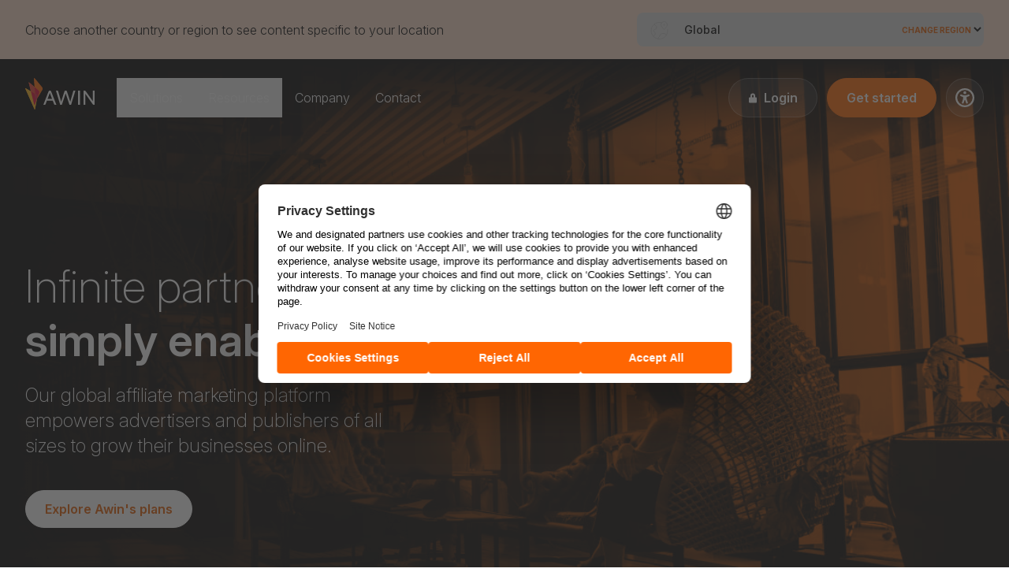

--- FILE ---
content_type: text/html; charset=utf-8
request_url: https://www.awin.com/?utm_medium=redirect&utm_source=marketplace.zanox.com
body_size: 29615
content:
<!DOCTYPE html><html class="no-js" lang="en" itemscope itemtype="https://schema.org/WebPage" x-data="{ navOpen: false }" x-bind:class="navOpen &amp;&amp; &quot;overflow-hidden lg:overflow-auto&quot;"><head><script id="usercentrics-cmp" src="https://web.cmp.usercentrics.eu/ui/loader.js" data-settings-id="7hQWoLs7X1WrSs" async></script><meta charset="utf-8"><meta http-equiv="x-ua-compatible" content="IE=edge"><meta name="viewport" content="width=device-width, initial-scale=1"><meta name="format-detection" content="telephone=no"><title>Join our global affiliate platform | Awin</title><link rel="stylesheet" href="/styles/site.css?1768041069996"><meta name="apple-mobile-web-app-title" content="Awin"><meta name="application-name" content="Awin"><meta name="msapplication-TileColor" content="#fd6149"><meta name="theme-color" content="#fd6149"><meta name="description" content="Affiliate marketing is a simple way to earn money online, using our affiliate platform. Join a global community of publishers and advertisers."><meta property="og:site_name" content="Awin"><meta property="og:title" content="Join our global affiliate platform | Awin"><meta property="og:description" content="Affiliate marketing is a simple way to earn money online, using our affiliate platform. Join a global community of publishers and advertisers."><meta property="og:url" content="https://www.awin.com/"><meta property="og:image" content="https://www.awin.com/images/GtM_SocialShare_General.jpg"><meta property="og:image:alt" content="Join our global affiliate platform | Awin"><meta property="og:type" content="website"><meta property="search_include" content="false"><meta name="twitter:card" content="summary_large_image"><meta name="twitter:title" content="Join our global affiliate platform | Awin"><meta name="twitter:description" content="Affiliate marketing is a simple way to earn money online, using our affiliate platform. Join a global community of publishers and advertisers."><meta name="twitter:url" content="https://www.awin.com/"><meta name="twitter:image:src" content="https://www.awin.com/images/GtM_SocialShare_General.jpg"><meta itemprop="name" content="Join our global affiliate platform | Awin"><meta itemprop="description" content="Affiliate marketing is a simple way to earn money online, using our affiliate platform. Join a global community of publishers and advertisers."><meta itemprop="url" content="https://www.awin.com/"><link rel="canonical" href="https://www.awin.com/"><link rel="alternate" hreflang="de-AT" href="https://www.awin.com/at/"><link rel="alternate" hreflang="de-CH" href="https://www.awin.com/ch/"><link rel="alternate" hreflang="de-DE" href="https://www.awin.com/de/"><link rel="alternate" hreflang="en-AU" href="https://www.awin.com/au/"><link rel="alternate" hreflang="en-CA" href="https://www.awin.com/ca/"><link rel="alternate" hreflang="en-GB" href="https://www.awin.com/gb/"><link rel="alternate" hreflang="en-IE" href="https://www.awin.com/ie/"><link rel="alternate" hreflang="en-NO" href="https://www.awin.com/nordics/"><link rel="alternate" hreflang="en-IS" href="https://www.awin.com/nordics/"><link rel="alternate" hreflang="en-FI" href="https://www.awin.com/nordics/"><link rel="alternate" hreflang="en-DK" href="https://www.awin.com/nordics/"><link rel="alternate" hreflang="en-US" href="https://www.awin.com/us/"><link rel="alternate" hreflang="es-ES" href="https://www.awin.com/es/"><link rel="alternate" hreflang="es-MX" href="https://www.awin.com/mx/"><link rel="alternate" hreflang="fr-BE" href="https://www.awin.com/be_fr/"><link rel="alternate" hreflang="fr-CH" href="https://www.awin.com/ch_fr/"><link rel="alternate" hreflang="fr-FR" href="https://www.awin.com/fr/"><link rel="alternate" hreflang="it-IT" href="https://www.awin.com/it/"><link rel="alternate" hreflang="nl-BE" href="https://www.awin.com/be/"><link rel="alternate" hreflang="nl-NL" href="https://www.awin.com/nl/"><link rel="alternate" hreflang="pl-PL" href="https://www.awin.com/pl/"><link rel="alternate" hreflang="pt-BR" href="https://www.awin.com/br/"><link rel="alternate" hreflang="pt-PT" href="https://www.awin.com/pt/"><link rel="alternate" hreflang="sv-SE" href="https://www.awin.com/se/"><link rel="alternate" hreflang="x-default" href="https://www.awin.com/"><link rel="apple-touch-icon" sizes="180x180" href="/apple-touch-icon.png"><link rel="icon" type="image/png" href="/favicon-32x32.png" sizes="32x32"><link rel="icon" type="image/png" href="/favicon-16x16.png" sizes="16x16"><link rel="manifest" href="/manifest.json"><link rel="shortcut icon" href="/favicon.ico"><meta property="fb:app_id" content="2174560499306653"><meta name="facebook-domain-verification" content="3akpn51d2bvjw0d0ewfcrul9w5av0f"><script src="/scripts/vendor/iframeResizer.min.js"></script><script class="optanon-category-C0001" type="text/javascript">var serviceUrl = "//api.reciteme.com/asset/js?key=";
var serviceKey = "dea0543211c51b485d7f93b906e86bc32a8322df";
var options = {};  // Options can be added as needed
var autoLoad = false;
var enableFragment = "#reciteEnable";
var loaded=[],frag=!1;window.location.hash===enableFragment&&(frag=!0);function loadScript(c,b){var a=document.createElement("script");a.type="text/javascript";a.readyState?a.onreadystatechange=function(){if("loaded"==a.readyState||"complete"==a.readyState)a.onreadystatechange=null,void 0!=b&&b()}:void 0!=b&&(a.onload=function(){b()});a.src=c;document.getElementsByTagName("head")[0].appendChild(a)}function _rc(c){c+="=";for(var b=document.cookie.split(";"),a=0;a<b.length;a++){for(var d=b[a];" "==d.charAt(0);)d=d.substring(1,d.length);if(0==d.indexOf(c))return d.substring(c.length,d.length)}return null}function loadService(c){for(var b=serviceUrl+serviceKey,a=0;a<loaded.length;a++)if(loaded[a]==b)return;loaded.push(b);loadScript(serviceUrl+serviceKey,function(){"function"===typeof _reciteLoaded&&_reciteLoaded();"function"==typeof c&&c();Recite.load(options);Recite.Event.subscribe("Recite:load",function(){Recite.enable()})})}"true"==_rc("Recite.Persist")&&loadService();if(autoLoad&&"false"!=_rc("Recite.Persist")||frag)document.addEventListener?document.addEventListener("DOMContentLoaded",function(c){loadService()}):loadService();
</script>
                              <script>!function(e){var n="https://s.go-mpulse.net/boomerang/";if("False"=="True")e.BOOMR_config=e.BOOMR_config||{},e.BOOMR_config.PageParams=e.BOOMR_config.PageParams||{},e.BOOMR_config.PageParams.pci=!0,n="https://s2.go-mpulse.net/boomerang/";if(window.BOOMR_API_key="BYAW7-942YD-5HDBB-J2MZ9-ZTNJY",function(){function e(){if(!o){var e=document.createElement("script");e.id="boomr-scr-as",e.src=window.BOOMR.url,e.async=!0,i.parentNode.appendChild(e),o=!0}}function t(e){o=!0;var n,t,a,r,d=document,O=window;if(window.BOOMR.snippetMethod=e?"if":"i",t=function(e,n){var t=d.createElement("script");t.id=n||"boomr-if-as",t.src=window.BOOMR.url,BOOMR_lstart=(new Date).getTime(),e=e||d.body,e.appendChild(t)},!window.addEventListener&&window.attachEvent&&navigator.userAgent.match(/MSIE [67]\./))return window.BOOMR.snippetMethod="s",void t(i.parentNode,"boomr-async");a=document.createElement("IFRAME"),a.src="about:blank",a.title="",a.role="presentation",a.loading="eager",r=(a.frameElement||a).style,r.width=0,r.height=0,r.border=0,r.display="none",i.parentNode.appendChild(a);try{O=a.contentWindow,d=O.document.open()}catch(_){n=document.domain,a.src="javascript:var d=document.open();d.domain='"+n+"';void(0);",O=a.contentWindow,d=O.document.open()}if(n)d._boomrl=function(){this.domain=n,t()},d.write("<bo"+"dy onload='document._boomrl();'>");else if(O._boomrl=function(){t()},O.addEventListener)O.addEventListener("load",O._boomrl,!1);else if(O.attachEvent)O.attachEvent("onload",O._boomrl);d.close()}function a(e){window.BOOMR_onload=e&&e.timeStamp||(new Date).getTime()}if(!window.BOOMR||!window.BOOMR.version&&!window.BOOMR.snippetExecuted){window.BOOMR=window.BOOMR||{},window.BOOMR.snippetStart=(new Date).getTime(),window.BOOMR.snippetExecuted=!0,window.BOOMR.snippetVersion=12,window.BOOMR.url=n+"BYAW7-942YD-5HDBB-J2MZ9-ZTNJY";var i=document.currentScript||document.getElementsByTagName("script")[0],o=!1,r=document.createElement("link");if(r.relList&&"function"==typeof r.relList.supports&&r.relList.supports("preload")&&"as"in r)window.BOOMR.snippetMethod="p",r.href=window.BOOMR.url,r.rel="preload",r.as="script",r.addEventListener("load",e),r.addEventListener("error",function(){t(!0)}),setTimeout(function(){if(!o)t(!0)},3e3),BOOMR_lstart=(new Date).getTime(),i.parentNode.appendChild(r);else t(!1);if(window.addEventListener)window.addEventListener("load",a,!1);else if(window.attachEvent)window.attachEvent("onload",a)}}(),"".length>0)if(e&&"performance"in e&&e.performance&&"function"==typeof e.performance.setResourceTimingBufferSize)e.performance.setResourceTimingBufferSize();!function(){if(BOOMR=e.BOOMR||{},BOOMR.plugins=BOOMR.plugins||{},!BOOMR.plugins.AK){var n=""=="true"?1:0,t="",a="cj224tix24f6s2lcqe5q-f-bbf298a55-clientnsv4-s.akamaihd.net",i="false"=="true"?2:1,o={"ak.v":"39","ak.cp":"1934703","ak.ai":parseInt("661302",10),"ak.ol":"0","ak.cr":8,"ak.ipv":4,"ak.proto":"h2","ak.rid":"2920feb7","ak.r":48121,"ak.a2":n,"ak.m":"b","ak.n":"essl","ak.bpcip":"18.117.174.0","ak.cport":56096,"ak.gh":"23.62.38.230","ak.quicv":"","ak.tlsv":"tls1.3","ak.0rtt":"","ak.0rtt.ed":"","ak.csrc":"-","ak.acc":"","ak.t":"1768063291","ak.ak":"hOBiQwZUYzCg5VSAfCLimQ==01ByL4hJFTDkwcYMLS8Js/oz6kfBfmQEIeDp80sJhoZw5h+I5FXoQ5WMSqG4TV3ePfEEVR6dNPJyJvmSJbWKhKOd1LNNfVYhILsM6vr6+Kz+OQhrwuGa/L+VNvB4J3wRaHH37TL5BeH6GlpiML1uNGu9y+1kA5N19tMBLSxe9oipZJVkrFtEeUPy0x0hbC2URkJaYyhE4xoHSKQXY5IcEt/X1j0KvGdw3kAa7X5N5PndHjtzG5NuzvofvN4Gv35DiBAAE6L1DsgNoPCFXy3Zs2LfJ9Oo8OxVSh7zP/71t1igwsD4YmClg5nmazqhn5/FHyJZYx5t+FXck6Ic7z/2ZkGhLVIs1he55Zzly+mT9yhFsiiIIYZeWAzHY/LDIarbsH8rlMQJvep/1mW+E3p9QyW8wtAyFRcPHS1LoLrWZd0=","ak.pv":"28","ak.dpoabenc":"","ak.tf":i};if(""!==t)o["ak.ruds"]=t;var r={i:!1,av:function(n){var t="http.initiator";if(n&&(!n[t]||"spa_hard"===n[t]))o["ak.feo"]=void 0!==e.aFeoApplied?1:0,BOOMR.addVar(o)},rv:function(){var e=["ak.bpcip","ak.cport","ak.cr","ak.csrc","ak.gh","ak.ipv","ak.m","ak.n","ak.ol","ak.proto","ak.quicv","ak.tlsv","ak.0rtt","ak.0rtt.ed","ak.r","ak.acc","ak.t","ak.tf"];BOOMR.removeVar(e)}};BOOMR.plugins.AK={akVars:o,akDNSPreFetchDomain:a,init:function(){if(!r.i){var e=BOOMR.subscribe;e("before_beacon",r.av,null,null),e("onbeacon",r.rv,null,null),r.i=!0}return this},is_complete:function(){return!0}}}}()}(window);</script></head><body class="t-orange theme--orange" id="top" data-theme="orange"><!-- Google Tag Manager (noscript) -->
<noscript><iframe data-src="https://www.googletagmanager.com/ns.html?id=GTM-KMZJNR4" height="0" width="0" data-usercentrics="Google Tag Manager" class="optanon-category-C0001" style="display:none;visibility:hidden"></iframe></noscript>
<!-- End Google Tag Manager (noscript) --><div class="bg-orange-light py-4"><div class="w-full max-w-8xl px-6 md:px-8 mx-auto" data-component="container"><form action="/" method="get"><div class="grid gap-4 items-center lg:grid-cols-[1fr,440px]"><p>Choose another country or region to see content specific to your location</p><div class="relative"><svg class="absolute left-4 pointer-events-none top-1/2 -translate-y-1/2" width="24" height="24" viewbox="0 0 24 24" fill="none" xmlns="http://www.w3.org/2000/svg"><path d="M5.92301 4.81396L7.46201 6.07896L9.03301 7.75596L8.64601 10.371L6.17101 11.624L4.86401 12.739L5.50001 13.824L6.74801 15.161L7.42201 17.521L5.54801 19.093L5.20501 20.552" stroke="hsl(0, 0%, 77%)" stroke-miterlimit="10" stroke-linecap="round" stroke-linejoin="round"></path><path d="M10.891 23.376L10.725 22.317L12.68 20.205L13.647 17.55L16.743 16.375L19.743 16.974L21.396 18.576" stroke="hsl(0, 0%, 77%)" stroke-miterlimit="10" stroke-linecap="round" stroke-linejoin="round"></path><path d="M22.894 11.5C23.2152 13.7412 22.8026 16.0261 21.7179 18.0133C20.6331 20.0005 18.9344 21.5834 16.8756 22.5253C14.8168 23.4673 12.5085 23.7177 10.2956 23.2392C8.08267 22.7607 6.08402 21.579 4.59829 19.8707C3.11256 18.1623 2.21953 16.0191 2.05265 13.7612C1.88577 11.5033 2.454 9.25205 3.67242 7.34384C4.89085 5.43562 6.69405 3.97291 8.81255 3.17429C10.9311 2.37567 13.2511 2.28402 15.426 2.91304" stroke="hsl(0, 0%, 77%)" stroke-miterlimit="10" stroke-linecap="round" stroke-linejoin="round"></path><path d="M18.5 6.5C19.0523 6.5 19.5 6.05228 19.5 5.5C19.5 4.94772 19.0523 4.5 18.5 4.5C17.9477 4.5 17.5 4.94772 17.5 5.5C17.5 6.05228 17.9477 6.5 18.5 6.5Z" fill="hsl(0, 0%, 77%)"></path><path d="M22.5 5.5C22.5 7.969 18.5 11.5 18.5 11.5C18.5 11.5 14.5 7.969 14.5 5.5C14.5 4.43913 14.9214 3.42172 15.6716 2.67157C16.4217 1.92143 17.4391 1.5 18.5 1.5C19.5609 1.5 20.5783 1.92143 21.3284 2.67157C22.0786 3.42172 22.5 4.43913 22.5 5.5V5.5Z" stroke="hsl(0, 0%, 77%)" stroke-miterlimit="10" stroke-linecap="round" stroke-linejoin="round"></path></svg><select class="pl-14 w-full font-medium bg-none text-sm" onchange="if (this.value) window.location.href=this.value" name="location" id="territory-switcher"><option>Global</option><option value="/au/">Australia</option><option value="/be/">België</option><option value="/be_fr/">Belgique</option><option value="/br/">Brasil</option><option value="/ca/">Canada</option><option value="/de/">Deutschland</option><option value="/es/">España</option><option value="/fr/">France</option><option value="/ie/">Ireland</option><option value="/it/">Italia</option><option value="/mx/">México</option><option value="/nl/">Nederland</option><option value="/nordics/">Nordics</option><option value="/at/">Österreich</option><option value="/pl/">Polska</option><option value="/pt/">Portugal</option><option value="/ch/">Schweiz</option><option value="/ch_fr/">Suisse</option><option value="/se/">Sverige</option><option value="/gb/">United Kingdom</option><option value="/us/">United States</option></select><label class="text-primary uppercase absolute right-4 text-xxs pointer-events-none font-bold top-1/2 -translate-y-1/2" for="territory-switcher">Change region</label></div></div></form></div></div><div class="relative flex flex-col min-h-screen w-full"><header class="h-header py-6 z-top top-0 absolute inset-x-0 bg-gradient-to-b from-black from-0%" x-data="{ selected: null }" x-on:click.outside="selected = null" x-on:keydown.escape="navOpen = false" data-component="header" x-bind:class="navOpen ? &quot;bg-white bg-none lg:bg-transparent&quot; : &quot;&quot;"><div class="w-full max-w-8xl px-6 md:px-8 mx-auto" data-component="container"><div class="flex items-start justify-between gap-x-2"><a href="/" title="Return to the Awin homepage"><svg class="w-22 h-10 flex-none text-black" data-component="awin-logo" width="88" height="40" fill="none" viewBox="0 0 88 40" xmlns="http://www.w3.org/2000/svg" x-bind:class="navOpen ? &quot;text-black lg:text-white&quot; : &quot;text-white&quot;"><path d="M31.5 16h-.45c-.6 0-1.15.399-1.4.947L23 34h1.95c.35 0 .65-.2.8-.548l1.8-4.787h7.35l1.85 4.787c.1.299.45.548.8.548h2l-6.7-17.053c-.2-.598-.75-.947-1.35-.947zm-.3 2.892l2.85 7.579h-5.7s2.85-7.629 2.85-7.579z" fill="currentColor"></path><path d="M69.438 34h-2.445V16.05h2.445V34zm6.836 0V19.989l9.43 13.413c.25.349.7.598 1.198.598H88V16h-2.245v13.413l-9.082-12.765c-.3-.349-.748-.598-1.198-.598h-1.447V34h2.246zm-20.159 0h2.046l5.489-18h-1.896c-.4 0-.749.25-.849.648l-3.742 13.413-4.341-13.313A1.079 1.079 0 0051.774 16h-.848c-.5 0-.898.3-1.048.748L45.537 30.06l-3.743-13.363a.855.855 0 00-.848-.648H39L44.389 34h2.046l4.84-14.56L56.115 34z" fill="currentColor"></path><path d="M21.317 11.657L11.728.105c-.201-.201-.555-.1-.555.2l.808 11.201L5.016 5.58c-.202-.2-.555 0-.504.302l2.775 11.05-6.712-3.918c-.252-.15-.555.1-.454.402l11.759 26.42c.1.251.504.2.555-.05l2.574-13.562 6.56-11.05a3.098 3.098 0 00-.252-3.516z" fill="#F60"></path><path d="M11.93 11.506L4.915 5.58c-.202-.2-.555 0-.504.302l2.775 11.05 5.3 3.114-.556-8.539z" fill="#E74030"></path><path d="M12.031 33.958c-.1.302-.505.251-.555-.05l-4.24-16.977-6.762-3.968c-.252-.15-.555.1-.454.402l11.759 26.42c.1.25.504.2.555-.05l2.574-13.562-.05.05-2.827 7.735z" fill="#FAB418"></path><path d="M12.031 33.958l2.927-7.735-1.312 2.16c-.151.251-.555.15-.555-.15l-.555-8.188-5.3-3.114 4.24 16.977c.05.301.454.352.555.05z" fill="#DE0732"></path><path d="M21.216 11.657L11.627.104c-.151-.2-.504-.05-.504.201l.807 11.201 4.845 4.17c.959.803 1.312 2.159.858 3.365l-2.675 7.031v.1l6.56-11.05c.657-1.054.506-2.46-.302-3.465z" fill="#F60"></path><path d="M13.898 20.899c1.11.653 1.666 1.909 1.464 3.164l-.404 2.06 2.675-7.032c.454-1.206.1-2.512-.858-3.366l-4.845-4.168.606 8.538 1.362.804z" fill="#DE0733"></path><path d="M13.898 20.899l-1.413-.854.555 8.187c0 .302.404.402.556.15l1.261-2.159.05-.15.404-2.06c.303-1.205-.302-2.461-1.413-3.114z" fill="#CC1D46"></path></svg></a><nav class="z-top absolute inset-x-0 bottom-0 h-[calc(100vh-98px)] border-t bg-white top-header lg:static lg:inset-auto lg:block lg:h-auto lg:border-0 lg:ml-7 lg:z-0 lg:bg-transparent" x-cloak="x-cloak" x-show="navOpen" x-transition.opacity="" style="display: none;" data-component="nav" id="nav"><div class="absolute inset-0 h-full overflow-y-auto lg:static lg:inset-auto lg:h-auto"><ul class="lg:flex"><li><button class="inline-flex items-center justify-between w-full px-4 h-button font-light whitespace-nowrap text-black lg:text-white" x-on:click="selected == 0 ? selected = null : selected = 0" x-bind:class="selected == 0 &amp;&amp; 'border-white/20 bg-white/10'" x-bind:aria-selected="selected == 0 ? 'true' : 'false'" x-bind:onclick="'gtag(&quot;event&quot;, &quot;Website Event Click&quot;, { &quot;event_id&quot;: &quot;Section&quot;, &quot;event_name&quot;: &quot;NAVIGATION&quot;, &quot;event_category&quot;: &quot;HEADER_LINK&quot;, &quot;event_label&quot;: &quot;Solutions&quot; });'" type="button"><span>Solutions</span><svg class="ml-2 w-2 transform lg:hidden" aria-hidden="true" width="8" height="12" viewBox="0 0 8 12" xmlns="http://www.w3.org/2000/svg" x-bind:class="selected == 0 ? '-rotate-90' : 'rotate-90'"><path d="M1.99997 0L0.589966 1.41L5.16997 6L0.589966 10.59L1.99997 12L7.99997 6L1.99997 0Z" fill="currentColor"></path></svg></button><div class="inset-x-0 z-0 w-full border-t bg-white py-6 lg:drop-shadow-dropdown aria-hidden:opacity-0 md:rounded-b-lg md:py-12 lg:absolute top-header" x-cloak="x-cloak" x-show="selected == 0" x-transition.opacity="" x-bind:aria-hidden="selected == 0 ? 'false' : 'true'"><div class="w-full max-w-8xl px-6 md:px-8 mx-auto" data-component="container"><div class="grid gap-8 md:grid-cols-3 md:gap-14"><div class="gap-0 grid grid-rows-subgrid row-span-3 theme--purple"><h3><a class="text-black grid gap-3 grid-cols-[1rem,1fr] h-4 items-center underline focus:outline-0 hover:text-dark focus:text-dark" href="/advertisers" onclick="gtag('event', 'Website Event Click', { 'event_id': 'Sub Section', 'event_name': 'NAVIGATION', 'event_category': 'HEADER_LINK', 'event_label': 'For advertisers', 'event_destination_url': '/advertisers' });"><svg class="w-4 h-4" width="16" height="16" viewBox="0 0 16 16" xmlns="http://www.w3.org/2000/svg" fill="none"><path d="M3.5 12.5L12.5 12.5L12.5 3.5M3.5 3.5L12 12L3.5 3.5Z" stroke="currentColor" stroke-linecap="round" stroke-linejoin="round"></path></svg><span class="font-semibold uppercase tracking-wide text-xs h-4 block">For advertisers</span></a></h3><p class="mt-2 mb-8 text-sm/normal font-medium text-black/80 lg:mb-12">Empowering brands of every size to partner with a diverse range of over 1 million publishers, targeting the customers you want to reach.</p></div><div class="gap-0 grid grid-rows-subgrid row-span-3 theme--green"><h3><a class="text-black grid gap-3 grid-cols-[1rem,1fr] h-4 items-center underline focus:outline-0 hover:text-dark focus:text-dark" href="/publishers" onclick="gtag('event', 'Website Event Click', { 'event_id': 'Sub Section', 'event_name': 'NAVIGATION', 'event_category': 'HEADER_LINK', 'event_label': 'For publishers', 'event_destination_url': '/publishers' });"><svg class="w-4 h-4" width="16" height="16" viewBox="0 0 16 16" xmlns="http://www.w3.org/2000/svg" fill="none"><path d="M3.5 12.5L12.5 12.5L12.5 3.5M3.5 3.5L12 12L3.5 3.5Z" stroke="currentColor" stroke-linecap="round" stroke-linejoin="round"></path></svg><span class="font-semibold uppercase tracking-wide text-xs h-4 block">For publishers</span></a></h3><p class="mt-2 mb-8 text-sm/normal font-medium text-black/80 lg:mb-12">Create long-lasting partnerships with the world's leading brands by promoting their products and services to your audience.</p></div><div class="gap-0 grid grid-rows-subgrid row-span-3 theme--turquoise"><h3><a class="text-black grid gap-3 grid-cols-[1rem,1fr] h-4 items-center underline focus:outline-0 hover:text-dark focus:text-dark" href="/agency" onclick="gtag('event', 'Website Event Click', { 'event_id': 'Sub Section', 'event_name': 'NAVIGATION', 'event_category': 'HEADER_LINK', 'event_label': 'For agencies', 'event_destination_url': '/agency' });"><svg class="w-4 h-4" width="16" height="16" viewBox="0 0 16 16" xmlns="http://www.w3.org/2000/svg" fill="none"><path d="M3.5 12.5L12.5 12.5L12.5 3.5M3.5 3.5L12 12L3.5 3.5Z" stroke="currentColor" stroke-linecap="round" stroke-linejoin="round"></path></svg><span class="font-semibold uppercase tracking-wide text-xs h-4 block">For agencies</span></a></h3><p class="mt-2 mb-8 text-sm/normal font-medium text-black/80 lg:mb-12">Have unlimited control for growing your clients’ businesses through Awin's database of partnerships, technologies and solutions.</p></div></div></div></div></li><li><button class="inline-flex items-center justify-between w-full px-4 h-button font-light whitespace-nowrap text-black lg:text-white" x-on:click="selected == 1 ? selected = null : selected = 1" x-bind:class="selected == 1 &amp;&amp; 'border-white/20 bg-white/10'" x-bind:aria-selected="selected == 1 ? 'true' : 'false'" x-bind:onclick="'gtag(&quot;event&quot;, &quot;Website Event Click&quot;, { &quot;event_id&quot;: &quot;Section&quot;, &quot;event_name&quot;: &quot;NAVIGATION&quot;, &quot;event_category&quot;: &quot;HEADER_LINK&quot;, &quot;event_label&quot;: &quot;Resources&quot; });'" type="button"><span>Resources</span><svg class="ml-2 w-2 transform lg:hidden" aria-hidden="true" width="8" height="12" viewBox="0 0 8 12" xmlns="http://www.w3.org/2000/svg" x-bind:class="selected == 1 ? '-rotate-90' : 'rotate-90'"><path d="M1.99997 0L0.589966 1.41L5.16997 6L0.589966 10.59L1.99997 12L7.99997 6L1.99997 0Z" fill="currentColor"></path></svg></button><div class="inset-x-0 z-0 w-full border-t bg-white py-6 lg:drop-shadow-dropdown aria-hidden:opacity-0 md:rounded-b-lg md:py-12 lg:absolute top-header" x-cloak="x-cloak" x-show="selected == 1" x-transition.opacity="" x-bind:aria-hidden="selected == 1 ? 'false' : 'true'"><div class="w-full max-w-8xl px-6 md:px-8 mx-auto" data-component="container"><div class="grid gap-8 md:grid-cols-3 md:gap-14"><div class="theme--blue-dark"><ul class="space-y-8"><li><a class="flex gap-4 group/link" href="/market-insights" onclick="gtag('event', 'Website Event Click', { 'event_id': 'Sub Section Item', 'event_name': 'NAVIGATION', 'event_category': 'HEADER_LINK', 'event_label': 'Market Insights', 'event_destination_url': '/market-insights' });"><svg class="flex-none w-8 h-8 text-grey group-hover/link:text-default fill-grey-light group-hover/link:fill-grey" viewBox="0 0 500 500" xmlns="http://www.w3.org/2000/svg"><path d="M54.1 53.1l37.5 25c8.6 5.8 10.9 17.4 5.2 26s-17.4 10.9-26 5.2l-37.5-25c-8.6-5.8-10.9-17.4-5.2-26s17.4-10.9 26-5.2zm412.5 31.3l-37.5 25c-8.6 5.8-20.2 3.4-26-5.2s-3.4-20.2 5.2-26l37.5-25c8.6-5.8 20.2-3.4 26 5.2s3.5 20.2-5.2 26zM18.8 175h50c10.4 0 18.8 8.4 18.8 18.8s-8.4 18.8-18.8 18.8h-50C8.4 212.5 0 204.2 0 193.8S8.4 175 18.8 175zm412.4 0h50c10.4 0 18.8 8.4 18.8 18.8s-8.4 18.8-18.8 18.8h-50c-10.4 0-18.8-8.4-18.8-18.8s8.5-18.8 18.8-18.8zM91.6 309.4l-37.5 25c-8.6 5.8-20.2 3.4-26-5.2s-3.4-20.2 5.2-26l37.5-25c8.6-5.8 20.2-3.4 26 5.2s3.5 20.2-5.2 26zm337.5-31.2l37.5 25c8.6 5.8 10.9 17.4 5.2 26s-17.4 10.9-26 5.2l-37.5-25c-8.6-5.8-10.9-17.4-5.2-26s17.4-10.9 26-5.2zM312.5 387.5c0 34.5-28 62.5-62.5 62.5s-62.5-28-62.5-62.5V350h125v37.5z" /><path d="M350.9 282.7c-15.5 21.2-31 42.5-38.4 67.3h-125c-7.5-24.9-23-46.2-38.4-67.3-4.1-5.5-8.1-11.1-12-16.7-15.5-22.3-24.5-49.3-24.5-78.4C112.5 111.6 174.1 50 250 50s137.5 61.6 137.5 137.5c0 29.1-9.1 56.2-24.5 78.4-3.9 5.6-8 11.2-12.1 16.8zm-163.4-95.2c0-34.5 28-62.5 62.5-62.5 6.9 0 12.5-5.6 12.5-12.5S256.9 100 250 100c-48.4 0-87.5 39.1-87.5 87.5 0 6.9 5.6 12.5 12.5 12.5s12.5-5.6 12.5-12.5z" fill="currentColor"/></svg><span class="block space-y-1 flex-auto text-sm/[16px]"><span class="flex justify-start gap-2"><h4 class="font-semibold text-black group-hover/link:text-dark">Market Insights</h4></span><p class="block font-medium text-foreground/80 group-hover/link:text-default/80 group-focus/link:text-dark/80">The latest affiliate trends in digestible content</p></span></a></li><li><a class="flex gap-4 group/link" href="/case-studies" onclick="gtag('event', 'Website Event Click', { 'event_id': 'Sub Section Item', 'event_name': 'NAVIGATION', 'event_category': 'HEADER_LINK', 'event_label': 'Case Studies', 'event_destination_url': '/case-studies' });"><svg class="flex-none w-8 h-8 text-grey group-hover/link:text-default fill-grey-light group-hover/link:fill-grey" viewBox="0 0 500 500" xmlns="http://www.w3.org/2000/svg"><path d="M437.5 156.2h-125c-17.3 0-31.2-14-31.2-31.2V0l156.2 156.2zM328.1 296.9c0 17.4-4.8 33.7-13 47.8l37.4 37.4c9.2 9.2 9.2 24 0 33.1-9.2 9.1-24 9.2-33.1 0l-37.5-37.5c-14 8.3-30.2 13-47.6 13-51.8 0-93.8-42-93.8-93.8s42-93.8 93.8-93.8 93.8 42 93.8 93.8zm-93.7 46.9c25.9 0 46.9-21 46.9-46.9s-21-46.9-46.9-46.9-46.9 21-46.9 46.9 21 46.9 46.9 46.9z" fill="currentColor"/><path d="M62.5 62.5C62.5 28 90.5 0 125 0h156.2v125c0 17.3 14 31.2 31.2 31.2h125v281.2c0 34.5-28 62.5-62.5 62.5H125c-34.5 0-62.5-28-62.5-62.5V62.5zm265.6 234.4c0-51.8-42-93.8-93.8-93.8s-93.8 42-93.8 93.8 42 93.8 93.8 93.8c17.4 0 33.6-4.7 47.6-12.9l37.4 37.4c9.2 9.2 24 9.2 33.1 0 9.1-9.2 9.2-24 0-33.1L315 344.6c8.3-13.9 13-30.2 13.1-47.7zM234.4 250c25.9 0 46.9 21 46.9 46.9s-21 46.9-46.9 46.9-46.9-21-46.9-46.9 21-46.9 46.9-46.9z" /></svg><span class="block space-y-1 flex-auto text-sm/[16px]"><span class="flex justify-start gap-2"><h4 class="font-semibold text-black group-hover/link:text-dark">Case Studies</h4></span><p class="block font-medium text-foreground/80 group-hover/link:text-default/80 group-focus/link:text-dark/80">Real success stories from partner marketing</p></span></a></li></ul></div><div class="theme--blue-dark"><ul class="space-y-8"><li><a class="flex gap-4 group/link" href="/product-releases" onclick="gtag('event', 'Website Event Click', { 'event_id': 'Sub Section Item', 'event_name': 'NAVIGATION', 'event_category': 'HEADER_LINK', 'event_label': 'Product Releases', 'event_destination_url': '/product-releases' });"><svg class="flex-none w-8 h-8 text-grey group-hover/link:text-default fill-grey-light group-hover/link:fill-grey" viewBox="0 0 500 500" xmlns="http://www.w3.org/2000/svg"><path d="M38.2 295.6c-6.3 12.5.4 27.7 13.9 31.6l114.3 32.7c9.7 2.8 20.2-1.3 25.3-10l58.4-97.3-171.4-21.5c-4.7-.6-9.3 1.9-11.4 6.1l-29.1 58.4zm423.6 0-29.2-58.4c-2.1-4.3-6.7-6.7-11.4-6.1L250 252.5l58.4 97.3c5.2 8.7 15.6 12.8 25.3 10L448 327.1c13.5-3.8 20.1-19 13.8-31.5z" /><path d="m191.7 349.8 58.4-97.3 58.4 97.3c5.2 8.7 15.6 12.8 25.3 10l95.4-27.3v72.9c0 15.4-10.5 28.8-25.5 32.6l-142.8 35.7c-7.1 1.7-14.6 1.7-21.7 0L96.4 438c-15-3.8-25.5-17.2-25.5-32.6v-72.9l95.4 27.3c9.8 2.8 20.2-1.3 25.4-10z"/><path fill="currentColor" d="m180.2 177.7-7.8 45.9 71.2 8.9 6.3-3.4 6.3 3.4 71.2-8.9-7.8-45.9 48.4-47.9c4-3.9 5.4-9.8 3.7-15.2-1.8-5.3-6.4-9.2-11.9-10.1l-66.7-9.8-29.8-61.4c-2.5-5.1-7.7-8.4-13.4-8.4s-10.9 3.2-13.4 8.4l-29.8 61.4-66.7 9.8c-5.6.8-10.2 4.7-11.9 10.1-1.7 5.3-.3 11.2 3.7 15.2l48.4 47.9z"/><path fill="currentColor" d="M38.2 295.6c-6.3 12.5.4 27.7 13.9 31.6l114.3 32.7c9.7 2.8 20.2-1.3 25.3-10l58.4-97.3-171.4-21.5c-4.7-.6-9.3 1.9-11.4 6.1l-29.1 58.4zm423.6 0-29.2-58.4c-2.1-4.3-6.7-6.7-11.4-6.1L250 252.5l58.4 97.3c5.2 8.7 15.6 12.8 25.3 10L448 327.1c13.5-3.8 20.1-19 13.8-31.5z"/></svg><span class="block space-y-1 flex-auto text-sm/[16px]"><span class="flex justify-start gap-2"><h4 class="font-semibold text-black group-hover/link:text-dark">Product Releases</h4></span><p class="block font-medium text-foreground/80 group-hover/link:text-default/80 group-focus/link:text-dark/80">Explore the new features added to the Awin platform</p></span></a></li><li data-theme="purple"><a class="flex gap-4 group/link" href="/gb/awin-win-marketing-podcast" onclick="gtag('event', 'Website Event Click', { 'event_id': 'Sub Section Item', 'event_name': 'NAVIGATION', 'event_category': 'HEADER_LINK', 'event_label': 'Awin-Win Marketing Podcast', 'event_destination_url': '/gb/awin-win-marketing-podcast' });"><svg class="flex-none w-8 h-8 text-grey group-hover/link:text-default fill-grey-light group-hover/link:fill-grey" viewBox="0 0 500 500" xmlns="http://www.w3.org/2000/svg"><path d="M95.31 214.84V250c0 78.31 58.18 143 133.59 153.28v29.53h-42.19c-11.69 0-21.09 9.4-21.09 21.09s9.4 21.09 21.09 21.09h126.56c11.69 0 21.09-9.4 21.09-21.09s-9.4-21.09-21.09-21.09h-42.19v-29.53C346.49 393 404.67 328.31 404.67 250v-35.16c0-11.69-9.4-21.09-21.09-21.09s-21.09 9.4-21.09 21.09V250c0 62.14-50.36 112.5-112.5 112.5s-112.5-50.36-112.5-112.5v-35.16c0-11.69-9.4-21.09-21.09-21.09s-21.09 9.4-21.09 21.09z" fill="currentColor"/><path d="M165.63 109.37c0-46.58 37.79-84.38 84.38-84.38s84.38 37.79 84.38 84.38v140.62c0 46.58-37.79 84.38-84.38 84.38s-84.38-37.79-84.38-84.38V109.37z" /></svg><span class="block space-y-1 flex-auto text-sm/[16px]"><span class="flex justify-start gap-2"><h4 class="font-semibold text-black group-hover/link:text-dark">Awin-Win Marketing Podcast</h4></span><p class="block font-medium text-foreground/80 group-hover/link:text-default/80 group-focus/link:text-dark/80">Showing you how affiliate partnerships can always offer a win-win</p></span></a></li></ul></div><div class="theme--blue-dark"><ul class="space-y-8"><li data-theme="yellow"><a class="flex gap-4 group/link" href="/us/events/thinktank-2026" onclick="gtag('event', 'Website Event Click', { 'event_id': 'Sub Section Item', 'event_name': 'NAVIGATION', 'event_category': 'HEADER_LINK', 'event_label': 'ThinkTank Americas 2026', 'event_destination_url': '/us/events/thinktank-2026' });"><svg class="flex-none w-8 h-8 text-grey group-hover/link:text-default fill-grey-light group-hover/link:fill-grey" viewBox="0 0 500 500" xmlns="http://www.w3.org/2000/svg"><path d="M433 25c-11.6 0-22.1 4.7-29.7 12.3C395.7 44.9 391 55.4 391 67v88.5c0 25.7-20.8 46.5-46.5 46.5H73c-26.5 0-48 21.5-48 48s21.5 48 48 48h271.5c25.7 0 46.5 20.8 46.5 46.5V433c0 11.6 4.7 22.1 12.3 29.7 7.6 7.6 18.1 12.3 29.7 12.3 23.2 0 42-18.8 42-42V67c0-23.2-18.8-42-42-42zm0 55.9c-7.7 0-13.9-6.2-13.9-13.9s6.2-13.9 13.9-13.9 13.9 6.2 13.9 13.9-6.3 13.9-13.9 13.9z" /><path d="M433 25H67c-23.2 0-42 18.8-42 42 0 11.6 4.7 22.1 12.3 29.7C44.9 104.3 55.4 109 67 109h88.5c25.7 0 46.5 20.8 46.5 46.5V427c0 26.5 21.5 48 48 48s48-21.5 48-48V155.5c0-25.7 20.8-46.5 46.5-46.5H433c11.6 0 22.1-4.7 29.7-12.3C470.3 89.1 475 78.6 475 67c0-23.2-18.8-42-42-42zm0 55.9c-7.7 0-13.9-6.2-13.9-13.9s6.2-13.9 13.9-13.9 13.9 6.2 13.9 13.9-6.3 13.9-13.9 13.9z" fill="currentColor"/></svg><span class="block space-y-1 flex-auto text-sm/[16px]"><span class="flex justify-start gap-2"><h4 class="font-semibold text-black group-hover/link:text-dark">ThinkTank Americas 2026</h4></span><p class="block font-medium text-foreground/80 group-hover/link:text-default/80 group-focus/link:text-dark/80">Details about our annual event</p></span></a></li><li data-theme="yellow"><a class="flex gap-4 group/link" href="/gb/events-hub" onclick="gtag('event', 'Website Event Click', { 'event_id': 'Sub Section Item', 'event_name': 'NAVIGATION', 'event_category': 'HEADER_LINK', 'event_label': 'Global Events Calendar', 'event_destination_url': '/gb/events-hub' });"><svg class="flex-none w-8 h-8 text-grey group-hover/link:text-default fill-grey-light group-hover/link:fill-grey" viewBox="0 0 500 500" xmlns="http://www.w3.org/2000/svg"><path fill="currentColor" d="M156 0c-17.29 0-31.25 13.96-31.25 31.25V62.5H77.87C52 62.5 31 83.5 31 109.38v78.12h437.5v-78.12c0-25.88-21-46.88-46.88-46.88h-46.88V31.25C374.74 13.96 360.78 0 343.49 0s-31.25 13.96-31.25 31.25V62.5h-125V31.25C187.24 13.96 173.28 0 155.99 0h.01Zm102.83 245.02c-3.71-7.52-14.45-7.52-18.26 0l-23.05 46.68-51.46 7.52c-8.3 1.17-11.62 11.43-5.66 17.29l37.3 36.33-8.79 51.27c-1.46 8.3 7.32 14.65 14.75 10.74l46.09-24.22 46.09 24.22c7.42 3.91 16.11-2.44 14.75-10.74l-8.79-51.27 37.3-36.33c6.05-5.86 2.73-16.11-5.66-17.29l-51.46-7.52-23.05-46.68h-.1Z"/><path d="M468.5 187.5H31v265.62C31 479 52 500 77.88 500h343.75c25.88 0 46.88-21 46.88-46.88V187.5h-.01Zm-209.67 57.52 23.05 46.68 51.46 7.52c8.3 1.17 11.62 11.43 5.66 17.29l-37.3 36.33 8.79 51.27c1.46 8.3-7.32 14.65-14.75 10.74l-46-24.22-46.09 24.22c-7.42 3.91-16.11-2.44-14.75-10.74l8.79-51.27-37.3-36.33c-6.05-5.86-2.73-16.11 5.66-17.29l51.46-7.52 23.05-46.68c3.71-7.52 14.45-7.52 18.26 0h.01Z"/><</svg><span class="block space-y-1 flex-auto text-sm/[16px]"><span class="flex justify-start gap-2"><h4 class="font-semibold text-black group-hover/link:text-dark">Global Events Calendar</h4></span><p class="block font-medium text-foreground/80 group-hover/link:text-default/80 group-focus/link:text-dark/80">Stay informed on all Awin events across the year.</p></span></a></li></ul></div></div></div></div></li><li><a class="inline-flex items-center justify-between w-full px-4 h-button font-light whitespace-nowrap text-black lg:text-white" href="/about-us" onclick="gtag('event', 'Website Event Click', { 'event_id': 'Section', 'event_name': 'NAVIGATION', 'event_category': 'HEADER_LINK', 'event_label': 'Company', 'event_destination_url': '/about-us' });">Company</a></li><li><a class="inline-flex items-center justify-between w-full px-4 h-button font-light whitespace-nowrap text-black lg:text-white" href="/contact" onclick="gtag('event', 'Website Event Click', { 'event_id': 'Section', 'event_name': 'NAVIGATION', 'event_category': 'HEADER_LINK', 'event_label': 'Contact', 'event_destination_url': '/contact' });">Contact</a></li></ul><div class="p-6 flex flex-col space-y-6 lg:hidden"><p class="text-center text-base font-medium"><a class="text-orange hover:underline" href="/getting-started" onclick="gtag('event', 'Website Event Click', { 'event_id': 'GLOBAL-GET_STARTED, 'event_name': 'NAVIGATION', 'event_category': 'HEADER_CTA', 'event_label': 'Get started', 'event_destination_url': '/getting-started' });">Get started</a></p></div></div></nav><div class="ml-auto flex items-center space-x-3"><a class="inline-flex justify-center items-center gap-2 border rounded-full h-button px-6 py-4 text-center font-semibold text-base leading-none border-orange-dark bg-orange-dark text-white whitespace-nowrap" data-component="button" target="_blank" rel="noreferrer" href="https://ui.awin.com/" onclick="gtag('event', 'Website Event Click', { 'event_id': 'GLOBAL-LOGIN', 'event_name': 'NAVIGATION', 'event_category': 'HEADER_CTA', 'event_label': 'Login', 'event_destination_url': 'https://ui.awin.com/' });" x-bind:class="navOpen ? &quot;sm:border-black/20 sm:bg-transparent sm:text-black&quot; : &quot;sm:border-white/20 sm:bg-white/10 sm:text-white&quot;"><svg class="mr-2" width="12" height="13" viewBox="0 0 12 13" fill="none" xmlns="http://www.w3.org/2000/svg"><path d="M10 5.5H9v-2a3 3 0 10-6 0v2H2a1 1 0 00-1 1v5a1 1 0 001 1h8a1 1 0 001-1v-5a1 1 0 00-1-1zm-3 0H5v-2a1 1 0 012 0v2z" fill="currentColor"></path></svg>Login</a><span class="hidden sm:block"><a class="inline-flex justify-center items-center gap-2 border rounded-full h-button px-6 py-4 text-center font-semibold text-base leading-none bg-default border-default text-white whitespace-nowrap" data-component="button" href="/getting-started" data-theme="orange" onclick="gtag('event', 'Website Event Click', { 'event_id': 'GLOBAL-GET_STARTED', 'event_name': 'NAVIGATION', 'event_category': 'HEADER_CTA', 'event_label': 'Get started', 'event_destination_url': '/getting-started' });">Get started</a></span><div class="hidden md:block" x-data="{ accessibility: false }"><button class="inline-flex justify-center items-center gap-2 border rounded-full h-button lg:border-white/20 lg:bg-white/10 lg:text-white text-black h-12 w-12" data-component="button" type="button" id="enableRecite" onclick="gtag('event', 'Website Event Click', { 'event_id': 'GLOBAL_ACCESSIBILITY', 'event_name': 'NAVIGATION', 'event_category': 'HEADER_CTA', 'event_label': 'undefined' });" title="Accessibility Tools" x-bind:class="navOpen ? &quot;text-black border-black/20&quot; : &quot;border-white/20 bg-white/10 text-white&quot;"><svg class="block w-6 h-6 fill-current" xmlns="http://www.w3.org/2000/svg" viewbox="0 0 512 512"><path d="M464 256a208 208 0 1 0-416 0 208 208 0 1 0 416 0zM0 256a256 256 0 1 1 512 0 256 256 0 1 1-512 0zm161.5-86.1 11.9 5.1c26.1 11.2 54.2 17 82.7 17s56.5-5.8 82.7-17l11.9-5.1c12.2-5.2 26.3.4 31.5 12.6s-.4 26.3-12.6 31.5l-11.9 5.1c-17.3 7.4-35.2 12.9-53.6 16.3v50.1c0 4.3.7 8.6 2.1 12.6l28.7 86.1c4.2 12.6-2.6 26.2-15.2 30.4s-26.2-2.6-30.4-15.2l-24.4-73.2c-1.3-3.8-4.8-6.4-8.8-6.4s-7.6 2.6-8.8 6.4l-24.4 73.2c-4.2 12.6-17.8 19.4-30.4 15.2s-19.4-17.8-15.2-30.4l28.7-86.1c1.4-4.1 2.1-8.3 2.1-12.6v-50.1c-18.4-3.5-36.3-8.9-53.6-16.3l-11.9-5.1c-12.2-5.2-17.8-19.3-12.6-31.5s19.3-17.8 31.5-12.6zM256 80a40 40 0 1 1 0 80 40 40 0 1 1 0-80z"></path></svg></button><script class="optanon-category-C0001" type="text/javascript">document.addEventListener("DOMContentLoaded", function(event) {
  document.getElementById("enableRecite").addEventListener("click",   function() {
    loadService();
  });
});
</script></div></div><div class="lg:hidden"><button class="inline-flex justify-center items-center gap-2 border rounded-full h-button text-black h-12 w-12" data-component="button" type="button" x-on:click="navOpen = ! navOpen" aria-controls="nav" aria-label="Toggle menu" x-bind:class="navOpen ? &quot;text-black border-black/20&quot; : &quot;border-white/20 bg-white/10 text-white&quot;"><svg class="c-icon c-icon--menu w-6 h-6" aria-hidden="true" focusable="false" role="img" width="20" height="20" viewBox="0 0 20 20" xmlns="http://www.w3.org/2000/svg" x-show="!navOpen"><path d="M4.753 5.57H15.247C15.665 5.57 16 5.222 16 4.785C16 4.35 15.665 4 15.247 4H4.753C4.335 4 4 4.35 4 4.785C4 5.222 4.335 5.571 4.753 5.571V5.57ZM15.248 9.197H4.753C4.335 9.197 4 9.546 4 9.982C4 10.419 4.335 10.768 4.753 10.768H15.247C15.665 10.768 16 10.418 16 9.982C16 9.546 15.666 9.197 15.248 9.197V9.197ZM15.248 13.874H4.753C4.335 13.874 4 14.223 4 14.659C4 15.096 4.335 15.445 4.753 15.445H15.247C15.665 15.445 16 15.095 16 14.659C16 14.223 15.666 13.874 15.248 13.874Z" fill="currentColor"></path></svg><svg width="14" height="14" viewbox="0 0 14 14" fill="none" xmlns="http://www.w3.org/2000/svg" x-show="navOpen"><title></title><path d="M12.25 1.75l-10.5 10.5M1.75 1.75l10.5 10.5" stroke="currentColor" stroke-width="2" stroke-linecap="round" stroke-linejoin="round"></path></svg></button></div></div></div></header><main class="flex-auto z-0" id="main"><article data-type="globalHome" data-draft="false"><div class="relative z-0 overflow-hidden bg-dark text-dark-foreground bg-dark text-background" data-block="hero-default"><div class="relative z-20"><div class="w-full max-w-8xl px-6 md:px-8 mx-auto" data-component="container"><div class="grid gap-8 pt-header md:grid-cols-2 md:items-center md:min-h-188"><div><h1 class="font-extralight text-balance ~text-4xl/6xl leading-tight" data-component="title">Infinite partnerships, <span class="font-semibold break-words ">simply enabled.</span></h1><h2 class="mt-5 max-w-120 text-pretty text-2xl font-extralight">Our global affiliate marketing platform empowers advertisers and publishers of all sizes to grow their businesses online.</h2><div class="mt-10"><a class="inline-flex items-center justify-center gap-2 text-center no-underline text-base/tighter px-6 border bg-background border-background text-dark hover:bg-transparent hover:text-background rounded-full font-semibold h-12" data-component="cta" data-intent="background" href="/features" onclick="gtag('event', 'Website Click Event', { 'event_id': 'undefined', 'event_name': 'undefined', 'event_category': 'CTA', 'event_label': 'name', 'event_destination_url': 'url' });">Explore Awin's plans</a></div></div><div class="grid md:justify-end"><div class="md:max-w-cols-5"><div class="relative z-0" data-component="media"><div class="relative z-10"></div></div></div></div></div></div></div><div class="z-10 absolute inset-0 bg-gradient-90 from-black to-black/0"></div><img class="absolute z-0 inset-0 object-cover object-right-top w-full h-full mix-blend-multiply" src="https://website-assets.awin.com/awin/image/upload/c_fill,f_auto,g_face,q_auto,w_375/v1/Hero%20Headers/GtM_HeroImage_Homepage-BW" srcset="https://website-assets.awin.com/awin/image/upload/c_fill,f_auto,g_face,q_auto,w_375/v1/Hero%20Headers/GtM_HeroImage_Homepage-BW 375w, https://website-assets.awin.com/awin/image/upload/c_fill,f_auto,g_face,q_auto,w_960/v1/Hero%20Headers/GtM_HeroImage_Homepage-BW 960w, https://website-assets.awin.com/awin/image/upload/c_fill,f_auto,q_auto,w_1440/v1/Hero%20Headers/GtM_HeroImage_Homepage-BW 1440w" loading="lazy" alt="Black and white photo of people  in a lounge and three of them talking"/></div><section class="py-20 bg-light/50 text-light-foreground" data-intent="light" data-block="logo-grid"><div class="w-full max-w-8xl px-6 md:px-8 mx-auto" data-component="container"><div class="mx-auto max-w-cols-10 mb-10 text-center"><h2 class="text-4xl font-extralight text-pretty" data-component="title"><span class="font-semibold break-words text-dark">30,000 customers grow their business<br/></span>every day with Awin&#x27;s affiliate marketing platform</h2></div><div class="mx-auto max-w-cols-10"><div class="grid grid-cols-2 gap-6 md:grid-cols-4 lg:gap-8"><article class="relative rounded-card bg-background overflow-hidden" title="Nike UK"><div class="aspect-logo"><div class="grid place-content-center text-center h-full"><h3 class="sr-only">Nike UK</h3><img src="https://website-assets.awin.com/awin/image/upload/q_auto,f_auto/v1742830982/organisations/Nike_2x.png" alt="Nike UK logo" loading="lazy" width="540" height="320"/><a class="url" href="https://ui.awin.com/merchant-profile/16327" target="_blank" rel="noopener noreferrer"><span class="sr-only">Nike UK</span></a></div></div></article><article class="relative rounded-card bg-background overflow-hidden" title="Sephora UK"><div class="aspect-logo"><div class="grid place-content-center text-center h-full"><h3 class="sr-only">Sephora UK</h3><img src="https://website-assets.awin.com/awin/image/upload/q_auto,f_auto/v1742969801/organisations/Sephora_2x.png" alt="Sephora UK logo" loading="lazy" width="540" height="320"/><a class="url" href="https://ui.awin.com/merchant-profile/22773" target="_blank" rel="noopener noreferrer"><span class="sr-only">Sephora UK</span></a></div></div></article><article class="relative rounded-card bg-background overflow-hidden" title="Etsy UK &amp; I"><div class="aspect-logo"><div class="grid place-content-center text-center h-full"><h3 class="sr-only">Etsy UK &amp; I</h3><img src="https://website-assets.awin.com/awin/image/upload/q_auto,f_auto/v1742830969/organisations/Etsy_2x.png" alt="Etsy UK &amp; I logo" loading="lazy" width="540" height="320"/><a class="url" href="https://ui.awin.com/merchant-profile/6091" target="_blank" rel="noopener noreferrer"><span class="sr-only">Etsy UK &amp; I</span></a></div></div></article><article class="relative rounded-card bg-background overflow-hidden" title="Viator - A Tripadvisor Company UK"><div class="aspect-logo"><div class="grid place-content-center text-center h-full"><h3 class="sr-only">Viator - A Tripadvisor Company UK</h3><img src="https://website-assets.awin.com/awin/image/upload/q_auto,f_auto/v1707835590/merchants/viator.png" alt="Viator - A Tripadvisor Company UK logo" loading="lazy" width="270" height="160"/><a class="url" href="https://ui.awin.com/merchant-profile/7038" target="_blank" rel="noopener noreferrer"><span class="sr-only">Viator - A Tripadvisor Company UK</span></a></div></div></article></div></div></div></section><section class="py-10 bg-background text-foreground" data-intent="background" data-block="cards-default"><div class="w-full max-w-8xl px-6 md:px-8 mx-auto" data-component="container"><div class="text-center mx-auto mb-10 max-w-cols-10"><h2 class="text-4xl font-extralight" data-component="title">Get <span class="font-semibold break-words text-dark">started</span></h2></div><div class="grid gap-8 lg:grid-cols-3"><article class="grid gap-0 rounded-card relative border bg-background text-foreground p-8 lg:grid-rows-subgrid lg:row-span-4" data-theme="purple"><div class="mb-5"><h2 class="text-3xl font-extralight" data-component="title">Solutions for <span class="font-semibold break-words text-dark">Advertisers</span></h2></div><div class="mb-10"><p>Looking to start an affiliate marketing programme with Awin?</p></div><div><div class="prose"><h4>Find out more if you:</h4><ul><li>Have a transactional website that offers a product or a service</li><li>Want to commit marketing spend to driving more sales</li><li>Want to build online partnerships</li></ul></div></div><div class="mt-10"><a class="inline-flex items-center justify-center gap-2 text-center no-underline text-base/tighter px-6 border bg-dark border-dark text-background hover:bg-transparent hover:text-dark rounded-full w-full font-semibold h-12" data-component="cta" data-intent="dark" href="https://awin.com/advertisers#product-cards" onclick="gtag('event', 'Website Click Event', { 'event_id': 'undefined', 'event_name': 'undefined', 'event_category': 'CTA', 'event_label': 'name', 'event_destination_url': 'url' });"><span class="!static after:absolute after:inset-0 after:z-0 after:block after:content-[&quot;&quot;]">View our Advertiser plans</span></a></div></article><article class="grid gap-0 rounded-card relative border bg-background text-foreground p-8 lg:grid-rows-subgrid lg:row-span-4" data-theme="green"><div class="mb-5"><h2 class="text-3xl font-extralight" data-component="title">Solutions for <span class="font-semibold break-words text-dark">Publishers</span></h2></div><div class="mb-10"><p>Looking to create partnerships and promote brand products?</p></div><div><div class="prose"><h4>Awin&#x27;s platform could help if you:</h4><ul><li>Can promote links and recommendations to an engaged audience base</li><li>Want to earn commission through partnerships</li></ul></div></div><div class="mt-10"><a class="inline-flex items-center justify-center gap-2 text-center no-underline text-base/tighter px-6 border bg-dark border-dark text-background hover:bg-transparent hover:text-dark rounded-full w-full font-semibold h-12" data-component="cta" data-intent="dark" href="https://awin.com/publishers" onclick="gtag('event', 'Website Click Event', { 'event_id': 'undefined', 'event_name': 'undefined', 'event_category': 'CTA', 'event_label': 'name', 'event_destination_url': 'url' });"><span class="!static after:absolute after:inset-0 after:z-0 after:block after:content-[&quot;&quot;]">View our Publisher benefits</span></a></div></article><article class="grid gap-0 rounded-card relative border bg-background text-foreground p-8 lg:grid-rows-subgrid lg:row-span-4" data-theme="turquoise"><div class="mb-5"><h2 class="text-3xl font-extralight" data-component="title">Solutions for <span class="font-semibold break-words text-dark">Agencies</span></h2></div><div class="mb-10"><p>Looking to start or scale your client's affiliate programme?</p></div><div><div class="prose"><h4>Contact our agency team if you:</h4><ul><li>Have clients that you run affiliate or partner marketing activities for</li><li>Want to build online partnerships for your clients</li><li>Want to achieve your clients&#x27; marketing goals with Awin&#x27;s platform</li></ul></div></div><div class="mt-10"><a class="inline-flex items-center justify-center gap-2 text-center no-underline text-base/tighter px-6 border bg-dark border-dark text-background hover:bg-transparent hover:text-dark rounded-full w-full font-semibold h-12" data-component="cta" data-intent="dark" href="https://awin.com/agency" onclick="gtag('event', 'Website Click Event', { 'event_id': 'undefined', 'event_name': 'undefined', 'event_category': 'CTA', 'event_label': 'name', 'event_destination_url': 'url' });"><span class="!static after:absolute after:inset-0 after:z-0 after:block after:content-[&quot;&quot;]">View our Agency benefits</span></a></div></article></div></div></section><section class="scroll-mt-subnav py-20 theme--purple bg-light" id="sectors" data-theme="purple" data-block="highlights-default"><div class="w-full max-w-8xl px-6 md:px-8 mx-auto" data-component="container"><div class="mx-auto max-w-cols-10"><div><div class="mb-20 text-center"><h2 class="text-4xl font-extralight text-balance" data-component="title"><span class="font-semibold break-words text-dark">Sectors</span> we work with</h2><div class="text-xl mt-6 text-balance"><p>Awin works with thousands of businesses across different sectors to help grow their brands through affiliate partnerships. Find out how they&#x27;ve seen success with Awin&#x27;s platform.</p></div></div><div class="grid grid-row-auto gap-x-8 gap-y-20 sm:grid-cols-12"><article class="relative rounded-8 pt-18 pb-13 px-4 text-center sm:col-span-6 lg:px-8 grid gap-6 grid-rows-subgrid row-span-2 lg:col-span-4 bg-background"><div class="grid place-content-center absolute top-0 left-1/2 -translate-y-1/2 -translate-x-1/2 rounded-full w-18 h-18 bg-dark text-dark-foreground"><svg class="h-10 w-10 fill-background/50 text-background" viewBox="0 0 500 500" xmlns="http://www.w3.org/2000/svg" aria-hidden="true" data-icon="bags-shopping"><path d="M222.24 250.24c-30.677 0-55.518 24.842-55.518 55.519v111.204c0 30.677 24.841 55.518 55.518 55.518h222.241c30.677 0 55.519-24.841 55.519-55.518V305.759c0-30.677-24.842-55.519-55.519-55.519H222.24Zm55.686 69.524v13.837c0 30.677 24.841 55.519 55.518 55.519s55.519-24.842 55.519-55.519v-13.837c0-7.67 6.335-13.838 13.838-13.838 7.669 0 13.838 6.335 13.838 13.838v13.837c0 46.016-37.346 83.362-83.362 83.362-46.015 0-83.361-37.346-83.361-83.362v-13.837c0-7.67 6.336-13.838 13.838-13.838 7.836-.167 14.172 6.168 14.172 13.838Z"fill="currentColor" /><path d="M194.565 69.68c-23.008 0-41.68 18.673-41.68 41.681v55.519h83.361v-55.519c0-23.008-18.673-41.68-41.681-41.68Zm-139.046 97.2h55.518v-55.519c0-46.015 37.346-83.361 83.361-83.361 46.016 0 83.362 37.346 83.362 83.361v55.519h55.685c30.677 0 55.519 24.841 55.519 55.518H208.403c-38.346 0-69.523 31.011-69.523 69.524v138.879c0 4.835.5 9.337 1.334 13.838H55.519C24.842 444.639 0 419.798 0 389.121V222.398c0-30.677 24.842-55.518 55.519-55.518Zm222.407 152.884v13.838c0 30.677 24.842 55.519 55.519 55.519s55.519-24.842 55.519-55.519v-13.838c0-7.669 6.335-13.838 13.838-13.838 7.669 0 13.837 6.336 13.837 13.838v13.838c0 46.016-37.345 83.362-83.361 83.362-46.015 0-83.361-37.346-83.361-83.362v-13.838c0-7.669 6.335-13.838 13.838-13.838 7.836-.166 14.171 6.169 14.171 13.838Z"/></svg></div><div><h3 class="text-xl font-semibold">Retail &amp; Shopping</h3></div><div><div class="prose text-balance"><p>Covering a wide range of online stores including FMCG, department stores, fashion, beauty and technology.</p></div></div></article><article class="relative rounded-8 pt-18 pb-13 px-4 text-center sm:col-span-6 lg:px-8 grid gap-6 grid-rows-subgrid row-span-2 lg:col-span-4 bg-background"><div class="grid place-content-center absolute top-0 left-1/2 -translate-y-1/2 -translate-x-1/2 rounded-full w-18 h-18 bg-dark text-dark-foreground"><svg class="h-10 w-10 fill-background/50 text-background" viewBox="0 0 500 500" xmlns="http://www.w3.org/2000/svg" aria-hidden="true" data-icon="clothes-hanger"><path d="M163.833 116.333C173.667 77.5 208.667 50 248.833 50H250c48.333 0 87.5 39.167 87.5 87.5v5c0 28.5-13.833 55.333-37.333 71.667l-6.5 4.5 181.5 126c15.5 10.833 24.833 28.5 24.833 47.5 0 32-25.833 57.833-57.833 57.833H57.833C25.833 450 0 424.167 0 392.167c0-18.834 9.333-36.667 24.833-47.5l210.834-146.334 35.833-25c10-7 16-18.5 16-30.666v-5c0-20.667-16.833-37.5-37.5-37.5h-1.167c-17.166 0-32.166 11.666-36.333 28.5l-.667 2.666c-3.333 13.334-17 21.5-30.333 18.167-13.333-3.333-21.5-17-18.167-30.333l.5-2.834ZM250 249.167l-196.667 136.5C51.167 387.167 50 389.5 50 392c0 4.333 3.5 7.833 7.833 7.833h384.334c4.333 0 7.833-3.5 7.833-7.833 0-2.5-1.333-5-3.333-6.333L250 249.167Z" fill="currentColor"/></svg></div><div><h3 class="text-xl font-semibold">Fashion</h3></div><div><div class="prose text-balance"><p>From favourite high-street brands to online-only retailers, our fashion vertical is extensive.</p></div></div></article><article class="relative rounded-8 pt-18 pb-13 px-4 text-center sm:col-span-6 lg:px-8 grid gap-6 grid-rows-subgrid row-span-2 lg:col-span-4 bg-background"><div class="grid place-content-center absolute top-0 left-1/2 -translate-y-1/2 -translate-x-1/2 rounded-full w-18 h-18 bg-dark text-dark-foreground"><svg class="h-10 w-10 fill-background/50 text-background" viewBox="0 0 500 500" xmlns="http://www.w3.org/2000/svg" aria-hidden="true" data-icon="plane-departure"><path fill="currentColor" d="M378.499 83.952c14-7.167 29.666-10.834 45.5-10.834h44.833c21 0 35.667 21 28.333 40.667-14.166 38-42.333 69.167-78.666 87.167l-213 106.166c-3.5 1.667-7.334 2.667-11.167 2.667H86.665c-7.333 0-14.166-3.167-19-8.667l-57-66.333c-5.333-6.167-3.333-15.667 3.834-19.333l25.166-12.5c6.667-3.334 14.5-3.5 21.334-.5l44.666 19.5 77.667-38.5-114.667-73.667c-8.166-5.167-7.5-17.333 1.167-21.667l35.833-17.833c11.834-6.167 27-7 39.834-2.167l152.166 57 80.834-41.166Z" clip-rule="evenodd"/><path d="M0 409.952c0-13.834 11.167-25.167 25-25.167h450c13.833 0 25 11.167 25 25.167 0 13.833-11.167 25.167-25 25.167H25c-13.833 0-25-11.167-25-25.167Z" clip-rule="evenodd" /></svg></div><div><h3 class="text-xl font-semibold">Travel</h3></div><div><div class="prose text-balance"><p>Everything from hotels and flights to day trips, tickets, excursions and experiences.</p></div></div></article><article class="relative rounded-8 pt-18 pb-13 px-4 text-center sm:col-span-6 lg:px-8 grid gap-6 grid-rows-subgrid row-span-2 lg:col-span-4 lg:col-start-3 bg-background"><div class="grid place-content-center absolute top-0 left-1/2 -translate-y-1/2 -translate-x-1/2 rounded-full w-18 h-18 bg-dark text-dark-foreground"><svg class="h-10 w-10 fill-background/50 text-background" viewBox="0 0 500 500" xmlns="http://www.w3.org/2000/svg" aria-hidden="true" data-icon="coins"><path d="M375 234.333c0 17.5-14 33.833-37.5 46.833-34.167 19-88.667 31.333-150 31.333-58.167 0-110.333-11-144.667-28.5-1.833-.833-3.666-1.833-5.333-2.833C14 267.999.167 251.833.167 234.333c0-43.167 84-78.167 187.5-78.167S375 191.166 375 234.333ZM187.5 343.666c54.833 0 106-9.167 144.667-25.333 16-6.667 30.833-14.834 42.833-24.834v34.5c0 17.5-14 33.834-37.5 46.834-1.833 1-3.5 1.833-5.333 2.833-34.334 17.333-86.5 28.5-144.667 28.5-61.333 0-115.833-12.333-150-31.333C14 361.666 0 345.499 0 327.999v-34.5c12.167 10 27 18.334 42.833 24.834 38.667 16.166 89.834 25.333 144.667 25.333Zm144.667 68.5c16-6.667 30.833-14.833 42.833-24.833v34.5c0 43.166-84 78.166-187.5 78.166S0 464.999 0 421.833v-34.5c12.167 10 27 18.333 42.833 24.833 38.5 16.167 89.667 25.333 144.667 25.333s106-9.166 144.667-25.333Z"/><path fill="currentColor" d="M500 78.167c0 17.5-14 33.833-37.5 46.833-28.5 15.667-70.833 26.833-119.5 30.167-3.667-1.834-7.167-3.5-11-4.834C293.5 134.167 242.333 125 187.5 125c-8.167 0-16 .167-24 .667-.333-.167-.667-.334-1-.667C139 111.833 125 95.667 125 78.167 125 35 209 0 312.5 0S500 35 500 78.167Zm-93.667 255.166v-61.666c18.5-4.167 35.667-9.334 50.834-15.667 16-6.667 30.833-14.833 42.833-24.833v34.5c0 28.833-37.667 54.166-93.667 67.666Zm0-93.833v-5.167c0-21.333-10.333-39-23.5-52.166 27.667-4.334 53-11.167 74.334-20 16-6.667 30.833-14.834 42.833-24.834v34.5c0 17.5-14 33.834-37.5 46.834-1.833 1-3.5 1.833-5.333 2.833-14.334 7.333-31.5 13.333-50.834 18Z" /></svg></div><div><h3 class="text-xl font-semibold">Finance &amp; Insurance</h3></div><div><div class="prose text-balance"><p>Covering a wide range of online stores including FMCG, department stores, fashion, beauty and technology.</p></div></div></article><article class="relative rounded-8 pt-18 pb-13 px-4 text-center sm:col-span-6 lg:px-8 grid gap-6 grid-rows-subgrid row-span-2 lg:col-span-4 sm:col-start-4 bg-background"><div class="grid place-content-center absolute top-0 left-1/2 -translate-y-1/2 -translate-x-1/2 rounded-full w-18 h-18 bg-dark text-dark-foreground"><svg class="h-10 w-10 fill-background/50 text-background" viewBox="0 0 500 500" xmlns="http://www.w3.org/2000/svg" aria-hidden="true" data-icon="tower-cell"><path fill="currentColor" d="M413.999 433.06c6.334 13.833.167 30.5-13.833 36.833-13.833 6.334-30.333.167-36.667-13.833l-17.833-39.333H154.333l-17.834 39.333c-6.333 14-22.833 20.167-36.666 13.833-14-6.333-20.167-22.833-13.834-36.833l118.834-262.333c-6.5-9.167-10.334-20.334-10.334-32.334 0-30.666 24.834-55.666 55.5-55.666 30.667 0 55.5 25 55.5 55.666 0 12.167-3.833 23.167-10.333 32.334L413.999 433.06Zm-93.5-72-12.5-27.833H192.333l-12.5 27.833h140.666Zm-103.166-84.333h65.166l-32.5-71.167-32.666 71.167Z" clip-rule="evenodd"/><path d="M55.5 138.394c0 25.833 5 50.5 14.167 72.333 5.833 15-1.834 31.167-15.334 37-14.166 5.667-30.5-1.166-36.166-15.333A251.535 251.535 0 0 1 0 138.561c0-33.167 6.5-64.834 18.167-94 5.833-14.167 22-21.167 36.166-15.334 13.5 5.834 21 22 15.334 36.167-9.167 22.5-14.167 47.167-14.167 73Zm444.5 0c0 33.167-6.5 64.833-18.167 93.833-5.833 14.334-22 21.167-36.166 15.334-14.167-5.834-21.167-22-15.334-37 9.167-21.667 14.167-46.334 14.167-72.334 0-25.833-5-50.5-14.167-73-5.666-14.166 1.167-30.5 15.334-36.166 14.166-5.834 30.333 1.166 36.166 15.333C493.5 73.561 500 105.227 500 138.394Zm-368 0c0 16.833 3.5 32.833 9.833 47.333 4.667 10.5-.166 22.834-10.833 26.667-10.5 5.333-22.833.667-27.5-10-8.5-19.667-13.333-41.333-13.333-64s4.833-44.333 13.333-64c4.667-10.5 17-15.333 27.5-10.833 10.667 4.666 15.333 16.833 10.833 27.5-6.333 14.5-9.833 30.5-9.833 47.333Zm277.667 0c0 22.667-4.834 44.333-13.334 64-4.666 10.667-17 15.333-27.5 10-10.666-3.833-15.333-16.167-10.833-26.667 5.5-14.5 9.833-30.5 9.833-47.333S363.5 105.561 358 91.061c-4.667-10.5.167-22.834 10.833-27.5 10.5-4.667 22.834.166 27.5 10.833 8.667 19.667 13.334 41.333 13.334 64Z" /></svg></div><div><h3 class="text-xl font-semibold">Telco &amp; Services</h3></div><div><div class="prose text-balance"><p>Covering telecoms and broadband services, mobile phone providers, ticketing and many more.</p></div></div></article></div><div class="mt-20 text-center"><a class="inline-flex items-center justify-center gap-2 text-center no-underline text-base/tighter px-6 border bg-dark border-dark text-background hover:bg-transparent hover:text-dark rounded-full font-semibold h-12" data-component="cta" data-theme="orange" data-intent="dark" href="/features" onclick="gtag('event', 'Website Click Event', { 'event_id': 'undefined', 'event_name': 'undefined', 'event_category': 'CTA', 'event_label': 'name', 'event_destination_url': 'url' });">Explore Awin's plans</a></div></div></div></div></section><section class="scroll-mt-subnav bg-dark text-dark-foreground theme--purple py-8 md:py-15 lg:py-25" id="advertisers" data-intent="dark" data-theme="purple" data-block="text-media-default"><div class="w-full max-w-8xl px-6 md:px-8 mx-auto" data-component="container"><div class="mx-auto max-w-cols-10"><div class="grid gap-6 md:grid-cols-2 md:items-center md:gap-8 md:grid-flow-col lg:grid-cols-10"><div class="md:col-start-2 lg:col-start-6 lg:col-span-5"><div class="relative z-0" data-component="media"><div class="relative z-10 rounded-20 overflow-hidden"><img class="w-full block" src="https://website-assets.awin.com/awin/image/upload/q_auto,f_auto/v1700777697/GtM%20Assets/advertisers-intro-video.jpg" width="528" height="448" alt="Person sitting, smilling, at a desk with a laptop in a purple setting" loading="lazy"/><div class="absolute z-20 inset-0" x-data="{ videoDialog: false }"><button class="absolute inset-0 grid place-content-center place-items-center" x-on:click="videoDialog = true" type="button"><span class="sr-only">Play video</span><span class="w-20 h-20 rounded-full grid place-content-center place-items-center justify-center bg-background/80" aria-hidden="true"><svg class="text-default" width="80" height="80" viewbox="0 0 80 80" xmlns="http://www.w3.org/2000/svg"><path d="M33.203 23.047a3.79 3.79 0 00-3.797-.078 3.745 3.745 0 00-1.922 3.265V53.75c0 1.36.735 2.61 1.922 3.266a3.754 3.754 0 003.797-.078l22.5-13.75a3.77 3.77 0 001.797-3.204 3.77 3.77 0 00-1.797-3.203l-22.5-13.75v.016z" fill="currentColor"></path></svg></span></button><template x-teleport="body"><div class="fixed inset-0 z-dialog" x-dialog="x-dialog" style="display: none" x-model="videoDialog"><div class="fixed inset-0 bg-black/20 backdrop-blur" x-dialog:overlay="x-dialog:overlay" x-transition:enter="transition ease-in duration-300" x-transition:enter-start="opacity-0" x-transition:enter-end="opacity-100" x-transition:leave="transition ease-in duration-300" x-transition:leave-start="opacity-100" x-transition:leave-end="opacity-0"></div><div class="relative flex min-h-screen items-center justify-center p-4"><div class="mx-auto w-256 text-background" x-dialog:panel="x-dialog:panel" x-transition:enter="transition ease-in duration-300" x-transition:enter-start="opacity-0" x-transition:enter-end="opacity-100" x-transition:leave="transition ease-in duration-300" x-transition:leave-start="opacity-100" x-transition:leave-end="opacity-0"><div class="grid place-content-end"><button class="grid place-content-center place-items-center w-12 h-12" x-on:click="$dialog.close()" type="button"><span class="sr-only">Close modal</span><svg class="w-4 h-4" viewbox="0 0 18 18" xmlns="http://www.w3.org/2000/svg" fill="currentColor"><path d="M17.5605 2.56066C18.1463 1.97487 18.1463 1.02513 17.5605 0.43934C16.9748 -0.146447 16.025 -0.146447 15.4392 0.43934L9.00012 6.87844L2.56103 0.43934C1.97524 -0.146447 1.02549 -0.146447 0.439707 0.43934C-0.14608 1.02513 -0.14608 1.97487 0.439707 2.56066L6.8788 8.99976L0.43934 15.4392C-0.146447 16.025 -0.146446 16.9748 0.43934 17.5605C1.02513 18.1463 1.97487 18.1463 2.56066 17.5605L9.00012 11.1211L15.4396 17.5605C16.0254 18.1463 16.9751 18.1463 17.5609 17.5605C18.1467 16.9748 18.1467 16.025 17.5609 15.4392L11.1214 8.99976L17.5605 2.56066Z"></path></svg></button></div><div class="aspect-w-16 aspect-h-9 overflow-hidden rounded-10 bg-background"><template x-if="videoDialog"><iframe src="https://player.vimeo.com/video/867856084?app_id=58479&amp;badge=0&amp;autopause=1&amp;player_id=0&amp;autoplay=1&amp;dnt=1" allow="autoplay; fullscreen;"></iframe></template></div></div></div></div></template></div></div><div class="hidden lg:block"><svg class="absolute -left-12 -top-16 z-0 fill-background text-background/50" width="215" height="332" xmlns="http://www.w3.org/2000/svg"><rect width="360" height="40" rx="20" transform="matrix(-0.5 0.866025 0.866025 0.5 180 0)" fill="currentColor"></rect><circle r="5" transform="matrix(-0.5 0.866025 0.866025 0.5 187.182 26.815)"></circle></svg><svg class="absolute -top-16 left-44 z-0 fill-background text-default" width="101" height="135" viewbox="0 0 101 135" xmlns="http://www.w3.org/2000/svg"><rect width="132" height="40" rx="20" transform="matrix(-0.5 0.866025 0.866025 0.5 66 0)" fill="currentColor"></rect><circle r="5" transform="matrix(-0.5 0.866025 0.866025 0.5 72.8064 27.35)"></circle></svg><svg class="absolute -bottom-16 -right-14 z-0 fill-background text-background/50" width="215" height="332" xmlns="http://www.w3.org/2000/svg"><rect width="360" height="40" rx="20" transform="matrix(-0.5 0.866025 0.866025 0.5 180 0)" fill="currentColor"></rect><circle r="5" transform="matrix(-0.5 0.866025 0.866025 0.5 187.182 26.815)"></circle></svg></div></div></div><div class="lg:col-span-4 lg:col-start-1"><p class="font-semibold uppercase tracking-wide text-xs mb-4">Advertisers</p><h2 class="text-4xl font-extralight" data-component="title"><span class="font-semibold break-words text-background">Choose the Awin plan</span> that&#x27;s right for your business</h2><div class="prose prose-xl mt-6 prose-h3:font-semibold prose-h3:text-xl prose-li:m-0" data-sanity="true" data-class="prose-xl prose-h3:font-semibold prose-h3:text-xl prose-li:m-0"><p>Whether you&#x27;re a small business ready to launch an affiliate marketing programme and reach new customers or a global enterprise looking to enhance your online marketing, we have a plan to suit every need.</p></div><div class="mt-10 flex flex-wrap gap-4"><a class="inline-flex items-center justify-center gap-2 text-center no-underline text-base/tighter px-6 border rounded-full font-semibold h-12 bg-dark border-dark text-dark-foreground hover:bg-transparent hover:text-dark-foreground" data-component="cta" data-theme="orange" href="https://awin.com/advertisers" onclick="gtag('event', 'Website Click Event', { 'event_id': 'undefined', 'event_name': 'undefined', 'event_category': 'CTA', 'event_label': 'name', 'event_destination_url': 'url' });">Explore Awin plans and service packages</a></div></div></div></div></div></section><section class="py-20 bg-dark text-dark-foreground theme--purple" data-intent="dark" data-theme="purple" data-block="cards-plans"><div class="w-full max-w-8xl px-6 md:px-8 mx-auto" data-component="container"><div class="grid gap-6 lg:grid-cols-3"><article class="relative bg-background text-foreground rounded-card overflow-hidden text-center shadow grid gap-8 grid-rows-subgrid row-span-4"><div class="text-xs tracking-wider uppercase font-semibold py-6px"></div><div class="px-8 pt-11 lg:px-14"><h2 class="text-2xl font-extralight" data-component="title"><span class="font-semibold break-words ">Awin Access</span></h2></div><div class="px-8 lg:px-14"><p class="text-pretty">Awin Access gives you everything you need to launch a simple and cost-efficient, self-managed programme,without the hassle of a long-term contract.</p></div><div class="px-8 pb-20 lg:px-14"><a class="inline-flex items-center justify-center gap-2 text-center no-underline text-base/tighter px-6 border bg-dark border-dark text-background hover:bg-transparent hover:text-dark rounded-full font-semibold h-12" data-component="cta" data-theme="orange" data-intent="dark" href="https://www.awin.com/access" onclick="gtag('event', 'Website Click Event', { 'event_id': 'undefined', 'event_name': 'undefined', 'event_category': 'CTA', 'event_label': 'name', 'event_destination_url': 'url' });"><span class="!static after:absolute after:inset-0 after:z-0 after:block after:content-[&quot;&quot;]">Learn more</span></a></div></article><article class="relative bg-background text-foreground rounded-card overflow-hidden text-center shadow grid gap-8 grid-rows-subgrid row-span-4"><div class="text-xs tracking-wider uppercase font-semibold py-6px bg-orange-dark text-background">Recommended</div><div class="px-8 pt-11 lg:px-14"><h2 class="text-2xl font-extralight" data-component="title"><span class="font-semibold break-words ">Awin Accelerate</span></h2></div><div class="px-8 lg:px-14"><p class="text-pretty">Awin Accelerate gives you additional features to run a sophisticated programme, with added automation to save you time on everyday affiliate tasks.</p></div><div class="px-8 pb-20 lg:px-14"><a class="inline-flex items-center justify-center gap-2 text-center no-underline text-base/tighter px-6 border bg-dark border-dark text-background hover:bg-transparent hover:text-dark rounded-full font-semibold h-12" data-component="cta" data-theme="orange" data-intent="dark" href="https://www.awin.com/accelerate" onclick="gtag('event', 'Website Click Event', { 'event_id': 'undefined', 'event_name': 'undefined', 'event_category': 'CTA', 'event_label': 'name', 'event_destination_url': 'url' });"><span class="!static after:absolute after:inset-0 after:z-0 after:block after:content-[&quot;&quot;]">Learn more</span></a></div></article><article class="relative bg-background text-foreground rounded-card overflow-hidden text-center shadow grid gap-8 grid-rows-subgrid row-span-4"><div class="text-xs tracking-wider uppercase font-semibold py-6px"></div><div class="px-8 pt-11 lg:px-14"><h2 class="text-2xl font-extralight" data-component="title"><span class="font-semibold break-words ">Awin Advanced</span></h2></div><div class="px-8 lg:px-14"><p class="text-pretty">Awin Advanced gives you everything you need to run a data-driven programme, with bespoke reporting for comprehensive results and sophisticated optimisation.</p></div><div class="px-8 pb-20 lg:px-14"><a class="inline-flex items-center justify-center gap-2 text-center no-underline text-base/tighter px-6 border bg-dark border-dark text-background hover:bg-transparent hover:text-dark rounded-full font-semibold h-12" data-component="cta" data-theme="orange" data-intent="dark" href="https://www.awin.com/advanced" onclick="gtag('event', 'Website Click Event', { 'event_id': 'undefined', 'event_name': 'undefined', 'event_category': 'CTA', 'event_label': 'name', 'event_destination_url': 'url' });"><span class="!static after:absolute after:inset-0 after:z-0 after:block after:content-[&quot;&quot;]">Learn more</span></a></div></article></div></div></section><section class="py-20" data-block="cards-promo"><div class="w-full max-w-8xl px-6 md:px-8 mx-auto" data-component="container"><div class="text-center mx-auto mb-10 max-w-cols-8"></div><div class="grid gap-8 mx-auto max-w-cols-10 md:grid-cols-2"><article class="relative grid gap-0 grid-rows-subgrid row-span-4" data-theme="yellow"><div class="aspect-528/440 bg-muted mb-10 rounded-12 overflow-hidden"><img class="w-full h-full object-cover object-center" src="https://website-assets.awin.com/awin/image/upload/q_auto,f_auto/v1747379830/seasonal-releases/spring-2025/GBL_SeasonalRelease-Spring2025_HomepagePromo.jpg" alt="Awin Spring 2025 product release on laptop screen with Lisa Maynard" loading="lazy"/></div><div class="mb-4"><h2 class="text-2.5xl font-extralight text-balance" data-component="title">Grow your <span class="font-semibold break-words text-dark">own way</span></h2></div><div class="mb-10"><p class="text-balance"></p>Celebrating 25 years of growth, Awin's latest product release gives you the power to scale your business, your way. Unlock new opportunities, personalise your strategies, and expand globally - all with flexibility and control.

</div><div><a class="inline-flex items-center justify-center gap-2 text-center no-underline text-base/tighter px-6 border bg-dark border-dark text-background hover:bg-transparent hover:text-dark rounded-full font-semibold h-12" data-component="cta" data-intent="dark" href="https://www.awin.com/product-releases" onclick="gtag('event', 'Website Click Event', { 'event_id': 'undefined', 'event_name': 'undefined', 'event_category': 'CTA', 'event_label': 'name', 'event_destination_url': 'url' });"><span class="!static after:absolute after:inset-0 after:z-0 after:block after:content-[&quot;&quot;]">Explore all features</span></a></div></article><article class="relative grid gap-0 grid-rows-subgrid row-span-4" data-theme="green"><div class="aspect-528/440 bg-muted mb-10 rounded-12 overflow-hidden"><img class="w-full h-full object-cover object-center" src="https://website-assets.awin.com/awin/image/upload/q_auto,f_auto/v1738924695/LR_Image_Forrester_EN_nbeqw6.webp" loading="lazy"/></div><div class="mb-4"><h2 class="text-2.5xl font-extralight text-balance" data-component="title">Unlock the power of affiliate</h2></div><div class="mb-10"><p class="text-balance"></p>Discover how senior marketers across the world are using affiliate partnerships to achieve their business goals today. Read the new affiliate marketing industry study conducted by Forrester Consulting on behalf of Awin.</div><div><a class="inline-flex items-center justify-center gap-2 text-center no-underline text-base/tighter px-6 border bg-dark border-dark text-background hover:bg-transparent hover:text-dark rounded-full font-semibold h-12" data-component="cta" data-intent="dark" href="https://www.awin.com/forrester-study" onclick="gtag('event', 'Website Click Event', { 'event_id': 'undefined', 'event_name': 'undefined', 'event_category': 'CTA', 'event_label': 'name', 'event_destination_url': 'url' });"><span class="!static after:absolute after:inset-0 after:z-0 after:block after:content-[&quot;&quot;]">Access your free copy</span></a></div></article></div></div></section><section class="scroll-mt-subnav bg-dark text-dark-foreground theme--green py-8 md:py-15 lg:py-25" id="publishers" data-intent="dark" data-theme="green" data-block="text-media-default"><div class="w-full max-w-8xl px-6 md:px-8 mx-auto" data-component="container"><div class="mx-auto max-w-cols-10"><div class="grid gap-6 md:grid-cols-2 md:items-center md:gap-8 lg:grid-cols-10"><div class="lg:col-span-5"><div class="relative z-0" data-component="media"><div class="relative z-10 rounded-20 overflow-hidden"><img class="w-full block" src="https://website-assets.awin.com/awin/image/upload/q_auto,f_auto/v1714892228/GtM%20Assets/publishers-intro-video.jpg" width="1056" height="896" alt="Green setting with a happy person working on a laptop " loading="lazy"/><div class="absolute z-20 inset-0" x-data="{ videoDialog: false }"><button class="absolute inset-0 grid place-content-center place-items-center" x-on:click="videoDialog = true" type="button"><span class="sr-only">Play video</span><span class="w-20 h-20 rounded-full grid place-content-center place-items-center justify-center bg-background/80" aria-hidden="true"><svg class="text-default" width="80" height="80" viewbox="0 0 80 80" xmlns="http://www.w3.org/2000/svg"><path d="M33.203 23.047a3.79 3.79 0 00-3.797-.078 3.745 3.745 0 00-1.922 3.265V53.75c0 1.36.735 2.61 1.922 3.266a3.754 3.754 0 003.797-.078l22.5-13.75a3.77 3.77 0 001.797-3.204 3.77 3.77 0 00-1.797-3.203l-22.5-13.75v.016z" fill="currentColor"></path></svg></span></button><template x-teleport="body"><div class="fixed inset-0 z-dialog" x-dialog="x-dialog" style="display: none" x-model="videoDialog"><div class="fixed inset-0 bg-black/20 backdrop-blur" x-dialog:overlay="x-dialog:overlay" x-transition:enter="transition ease-in duration-300" x-transition:enter-start="opacity-0" x-transition:enter-end="opacity-100" x-transition:leave="transition ease-in duration-300" x-transition:leave-start="opacity-100" x-transition:leave-end="opacity-0"></div><div class="relative flex min-h-screen items-center justify-center p-4"><div class="mx-auto w-256 text-background" x-dialog:panel="x-dialog:panel" x-transition:enter="transition ease-in duration-300" x-transition:enter-start="opacity-0" x-transition:enter-end="opacity-100" x-transition:leave="transition ease-in duration-300" x-transition:leave-start="opacity-100" x-transition:leave-end="opacity-0"><div class="grid place-content-end"><button class="grid place-content-center place-items-center w-12 h-12" x-on:click="$dialog.close()" type="button"><span class="sr-only">Close modal</span><svg class="w-4 h-4" viewbox="0 0 18 18" xmlns="http://www.w3.org/2000/svg" fill="currentColor"><path d="M17.5605 2.56066C18.1463 1.97487 18.1463 1.02513 17.5605 0.43934C16.9748 -0.146447 16.025 -0.146447 15.4392 0.43934L9.00012 6.87844L2.56103 0.43934C1.97524 -0.146447 1.02549 -0.146447 0.439707 0.43934C-0.14608 1.02513 -0.14608 1.97487 0.439707 2.56066L6.8788 8.99976L0.43934 15.4392C-0.146447 16.025 -0.146446 16.9748 0.43934 17.5605C1.02513 18.1463 1.97487 18.1463 2.56066 17.5605L9.00012 11.1211L15.4396 17.5605C16.0254 18.1463 16.9751 18.1463 17.5609 17.5605C18.1467 16.9748 18.1467 16.025 17.5609 15.4392L11.1214 8.99976L17.5605 2.56066Z"></path></svg></button></div><div class="aspect-w-16 aspect-h-9 overflow-hidden rounded-10 bg-background"><template x-if="videoDialog"><iframe src="https://player.vimeo.com/video/867856696?app_id=58479&amp;badge=0&amp;autopause=1&amp;player_id=0&amp;autoplay=1&amp;dnt=1" allow="autoplay; fullscreen;"></iframe></template></div></div></div></div></template></div></div><div class="hidden lg:block"><svg class="absolute -left-12 -top-16 z-0 fill-background text-background/50" width="215" height="332" xmlns="http://www.w3.org/2000/svg"><rect width="360" height="40" rx="20" transform="matrix(-0.5 0.866025 0.866025 0.5 180 0)" fill="currentColor"></rect><circle r="5" transform="matrix(-0.5 0.866025 0.866025 0.5 187.182 26.815)"></circle></svg><svg class="absolute -top-16 left-44 z-0 fill-background text-default" width="101" height="135" viewbox="0 0 101 135" xmlns="http://www.w3.org/2000/svg"><rect width="132" height="40" rx="20" transform="matrix(-0.5 0.866025 0.866025 0.5 66 0)" fill="currentColor"></rect><circle r="5" transform="matrix(-0.5 0.866025 0.866025 0.5 72.8064 27.35)"></circle></svg><svg class="absolute -bottom-16 -right-14 z-0 fill-background text-background/50" width="215" height="332" xmlns="http://www.w3.org/2000/svg"><rect width="360" height="40" rx="20" transform="matrix(-0.5 0.866025 0.866025 0.5 180 0)" fill="currentColor"></rect><circle r="5" transform="matrix(-0.5 0.866025 0.866025 0.5 187.182 26.815)"></circle></svg></div></div></div><div class="lg:col-span-4 lg:col-start-7"><p class="font-semibold uppercase tracking-wide text-xs mb-4">Publishers</p><h2 class="text-4xl font-extralight" data-component="title"><span class="font-semibold break-words text-background">Partner</span> with us</h2><div class="prose prose-xl mt-6 prose-h3:font-semibold prose-h3:text-xl prose-li:m-0" data-sanity="true" data-class="prose-xl prose-h3:font-semibold prose-h3:text-xl prose-li:m-0"><p>We understand that every type of publisher is unique, and we believe in providing tailored solutions to help you maximise your earnings. Whether you&#x27;re a content creator, editorial powerhouse, technology partner, or fall into another category, we have the tools to support your affiliate marketing success.</p></div><div class="mt-10 flex flex-wrap gap-4"><a class="inline-flex items-center justify-center gap-2 text-center no-underline text-base/tighter px-6 border rounded-full font-semibold h-12 bg-dark border-dark text-dark-foreground hover:bg-transparent hover:text-dark-foreground" data-component="cta" data-theme="orange" href="https://awin.com/publishers" onclick="gtag('event', 'Website Click Event', { 'event_id': 'undefined', 'event_name': 'undefined', 'event_category': 'CTA', 'event_label': 'name', 'event_destination_url': 'url' });">Explore how to become a partner</a></div></div></div></div></div></section><section class="py-20" data-block="cards-promo"><div class="w-full max-w-8xl px-6 md:px-8 mx-auto" data-component="container"><div class="text-center mx-auto mb-10 max-w-cols-8"></div><div class="grid gap-8 mx-auto max-w-cols-10 md:grid-cols-2"><article class="relative grid gap-0 grid-rows-subgrid row-span-4" data-theme="purple"><div class="aspect-528/440 bg-muted mb-10 rounded-12 overflow-hidden"><img class="w-full h-full object-cover object-center" src="https://website-assets.awin.com/awin/image/upload/q_auto,f_auto/v1755250254/LR_Image_Podcast_pukter.jpg" alt="Awin-Win Marketing Podcast promo with hosts in front of brick wall" loading="lazy"/></div><div class="mb-4"><h2 class="text-2.5xl font-extralight text-balance" data-component="title">Introducing Awin-Win Marketing Podcast</h2></div><div class="mb-10"><p class="text-balance"></p>Awin-Win Marketing Podcast offers you an inside view on the most innovative affiliate partnerships. This exciting new series takes you behind the scenes to show you how affiliate partnerships can always offer a win-win.</div><div><a class="inline-flex items-center justify-center gap-2 text-center no-underline text-base/tighter px-6 border bg-dark border-dark text-background hover:bg-transparent hover:text-dark rounded-full font-semibold h-12" data-component="cta" data-intent="dark" href="https://www.awin.com/podcasts" onclick="gtag('event', 'Website Click Event', { 'event_id': 'undefined', 'event_name': 'undefined', 'event_category': 'CTA', 'event_label': 'name', 'event_destination_url': 'url' });"><span class="!static after:absolute after:inset-0 after:z-0 after:block after:content-[&quot;&quot;]">Listen now</span></a></div></article><article class="relative grid gap-0 grid-rows-subgrid row-span-4" data-theme="thinktank-default"><div class="aspect-528/440 bg-muted mb-10 rounded-12 overflow-hidden"><img class="w-full h-full object-cover object-center" src="https://website-assets.awin.com/awin/image/upload/q_auto,f_auto/v1764332093/LR_Image_ThinkTank_Americas_irc3bi.jpg" loading="lazy"/></div><div class="mb-4"><h2 class="text-2.5xl font-extralight text-balance" data-component="title">ThinkTank Americas 2026</h2></div><div class="mb-10"><p class="text-balance"></p>Join top advertisers, publishers, and partners from across the Americas as we gather in Chicago, Illinois to spark collaboration, gain insights, and shape the future of performance marketing, empowering you to achieve Your Growth, Your Way.</div><div><a class="inline-flex items-center justify-center gap-2 text-center no-underline text-base/tighter px-6 border bg-dark border-dark text-background hover:bg-transparent hover:text-dark rounded-full font-semibold h-12" data-component="cta" data-intent="dark" href="/us/events/thinktank-2026" onclick="gtag('event', 'Website Click Event', { 'event_id': 'undefined', 'event_name': 'undefined', 'event_category': 'CTA', 'event_label': 'name', 'event_destination_url': 'url' });"><span class="!static after:absolute after:inset-0 after:z-0 after:block after:content-[&quot;&quot;]">Secure your spot today</span></a></div></article></div></div></section><section class="scroll-mt-subnav bg-dark text-dark-foreground theme--turquoise py-8 md:py-15 lg:py-25" id="agencies" data-intent="dark" data-theme="turquoise" data-block="text-media-default"><div class="w-full max-w-8xl px-6 md:px-8 mx-auto" data-component="container"><div class="mx-auto max-w-cols-10"><div class="grid gap-6 md:grid-cols-2 md:items-center md:gap-8 md:grid-flow-col lg:grid-cols-10"><div class="md:col-start-2 lg:col-start-6 lg:col-span-5"><div class="relative z-0" data-component="media"><div class="relative z-10 rounded-20 overflow-hidden"><img class="w-full block" src="https://website-assets.awin.com/awin/image/upload/q_auto,f_auto/v1706568230/2024/intro.png" width="544" height="544" alt="Illustration of a woman sitting on a bench, working on a laptop, networking" loading="lazy"/><div class="absolute z-20 inset-0" x-data="{ videoDialog: false }"><button class="absolute inset-0 grid place-content-center place-items-center" x-on:click="videoDialog = true" type="button"><span class="sr-only">Play video</span><span class="w-20 h-20 rounded-full grid place-content-center place-items-center justify-center bg-background/80" aria-hidden="true"><svg class="text-default" width="80" height="80" viewbox="0 0 80 80" xmlns="http://www.w3.org/2000/svg"><path d="M33.203 23.047a3.79 3.79 0 00-3.797-.078 3.745 3.745 0 00-1.922 3.265V53.75c0 1.36.735 2.61 1.922 3.266a3.754 3.754 0 003.797-.078l22.5-13.75a3.77 3.77 0 001.797-3.204 3.77 3.77 0 00-1.797-3.203l-22.5-13.75v.016z" fill="currentColor"></path></svg></span></button><template x-teleport="body"><div class="fixed inset-0 z-dialog" x-dialog="x-dialog" style="display: none" x-model="videoDialog"><div class="fixed inset-0 bg-black/20 backdrop-blur" x-dialog:overlay="x-dialog:overlay" x-transition:enter="transition ease-in duration-300" x-transition:enter-start="opacity-0" x-transition:enter-end="opacity-100" x-transition:leave="transition ease-in duration-300" x-transition:leave-start="opacity-100" x-transition:leave-end="opacity-0"></div><div class="relative flex min-h-screen items-center justify-center p-4"><div class="mx-auto w-256 text-background" x-dialog:panel="x-dialog:panel" x-transition:enter="transition ease-in duration-300" x-transition:enter-start="opacity-0" x-transition:enter-end="opacity-100" x-transition:leave="transition ease-in duration-300" x-transition:leave-start="opacity-100" x-transition:leave-end="opacity-0"><div class="grid place-content-end"><button class="grid place-content-center place-items-center w-12 h-12" x-on:click="$dialog.close()" type="button"><span class="sr-only">Close modal</span><svg class="w-4 h-4" viewbox="0 0 18 18" xmlns="http://www.w3.org/2000/svg" fill="currentColor"><path d="M17.5605 2.56066C18.1463 1.97487 18.1463 1.02513 17.5605 0.43934C16.9748 -0.146447 16.025 -0.146447 15.4392 0.43934L9.00012 6.87844L2.56103 0.43934C1.97524 -0.146447 1.02549 -0.146447 0.439707 0.43934C-0.14608 1.02513 -0.14608 1.97487 0.439707 2.56066L6.8788 8.99976L0.43934 15.4392C-0.146447 16.025 -0.146446 16.9748 0.43934 17.5605C1.02513 18.1463 1.97487 18.1463 2.56066 17.5605L9.00012 11.1211L15.4396 17.5605C16.0254 18.1463 16.9751 18.1463 17.5609 17.5605C18.1467 16.9748 18.1467 16.025 17.5609 15.4392L11.1214 8.99976L17.5605 2.56066Z"></path></svg></button></div><div class="aspect-w-16 aspect-h-9 overflow-hidden rounded-10 bg-background"><template x-if="videoDialog"><iframe src="https://player.vimeo.com/video/820912634?app_id=58479&amp;badge=0&amp;autopause=1&amp;player_id=0&amp;autoplay=1&amp;dnt=1" allow="autoplay; fullscreen;"></iframe></template></div></div></div></div></template></div></div><div class="hidden lg:block"><svg class="absolute -left-12 -top-16 z-0 fill-background text-background/50" width="215" height="332" xmlns="http://www.w3.org/2000/svg"><rect width="360" height="40" rx="20" transform="matrix(-0.5 0.866025 0.866025 0.5 180 0)" fill="currentColor"></rect><circle r="5" transform="matrix(-0.5 0.866025 0.866025 0.5 187.182 26.815)"></circle></svg><svg class="absolute -top-16 left-44 z-0 fill-background text-default" width="101" height="135" viewbox="0 0 101 135" xmlns="http://www.w3.org/2000/svg"><rect width="132" height="40" rx="20" transform="matrix(-0.5 0.866025 0.866025 0.5 66 0)" fill="currentColor"></rect><circle r="5" transform="matrix(-0.5 0.866025 0.866025 0.5 72.8064 27.35)"></circle></svg><svg class="absolute -bottom-16 -right-14 z-0 fill-background text-background/50" width="215" height="332" xmlns="http://www.w3.org/2000/svg"><rect width="360" height="40" rx="20" transform="matrix(-0.5 0.866025 0.866025 0.5 180 0)" fill="currentColor"></rect><circle r="5" transform="matrix(-0.5 0.866025 0.866025 0.5 187.182 26.815)"></circle></svg></div></div></div><div class="lg:col-span-4 lg:col-start-1"><p class="font-semibold uppercase tracking-wide text-xs mb-4">Agencies</p><h2 class="text-4xl font-extralight" data-component="title">Empower your clients with our <span class="font-semibold break-words text-background">affiliate marketing solution for agencies</span></h2><div class="prose prose-xl mt-6 prose-h3:font-semibold prose-h3:text-xl prose-li:m-0" data-sanity="true" data-class="prose-xl prose-h3:font-semibold prose-h3:text-xl prose-li:m-0"><p>With a range of tools and resources at your disposal, our dedicated agency teams ensure seamless onboarding and quick scaling of your clients&#x27; affiliate programme, leveraging the power of data to benchmark performance and explore new partnerships.</p></div><div class="mt-10 flex flex-wrap gap-4"><a class="inline-flex items-center justify-center gap-2 text-center no-underline text-base/tighter px-6 border rounded-full font-semibold h-12 bg-dark border-dark text-dark-foreground hover:bg-transparent hover:text-dark-foreground" data-component="cta" data-theme="orange" href="https://awin.com/agency" onclick="gtag('event', 'Website Click Event', { 'event_id': 'undefined', 'event_name': 'undefined', 'event_category': 'CTA', 'event_label': 'name', 'event_destination_url': 'url' });">Learn more</a></div></div></div></div></div></section></article></main><footer class="py-8 relative" data-component="footer" data-theme="orange"><div class="w-full max-w-8xl px-6 md:px-8 mx-auto" data-component="container"><section class="grid gap-3 border-t py-8 md:gap-8 md:grid-cols-12"><div class="md:col-span-2"><h5 class="text-xxs font-semibold tracking-widest uppercase text-primary">Company</h5></div><div class="md:col-span-10 lg:grid-cols-10"><div class="grid gap-8 lg:grid-cols-10 border-b pb-8 mb-8 last:mb-0 last:border-none last:pb-0"><div class="lg:col-span-4"><div class="prose-p:text-xs font-medium"><p>As a global community of people, we aim to humanise marketing technology by providing solutions that deliver sustainable growth for all.</p></div></div><nav class="text-xs font-medium lg:col-span-5 lg:col-start-6"><ul class="grid gap-x-6 gap-y-2 grid-cols-2 lg:grid-cols-5 lg:gap-x-8"><li class="lg:odd:col-span-2 lg:even:col-span-3"><a class="underline" href="/privacy">Privacy</a></li><li class="lg:odd:col-span-2 lg:even:col-span-3"><a class="underline" href="/sustainability">Sustainability</a></li><li class="lg:odd:col-span-2 lg:even:col-span-3"><a class="underline" href="/compliance">Compliance</a></li><li class="lg:odd:col-span-2 lg:even:col-span-3"><a class="underline" href="http://www.bkms-system.net/awin">Whistleblowing</a></li><li class="lg:odd:col-span-2 lg:even:col-span-3"><a class="underline" href="/site-notice">Site Notice</a></li><li class="lg:odd:col-span-2 lg:even:col-span-3"><a class="underline" href="/gb/legal/information-security">Information security</a></li></ul></nav></div></div></section><section class="grid grid-cols-1 gap-8 md:grid-cols-12 border-t py-8"><div class="md:col-span-6 lg:col-span-2"><a href="/undefined/" title="Return to the Awin homepage"><svg class="w-22 h-auto" width="87" height="40" viewBox="0 0 87 40" xmlns="http://www.w3.org/2000/svg"><g fill-rule="nonzero" fill="none"><title></title><path d="M20.832 11.48L11.464.109a.297.297 0 00-.525.21l.77 11.013-6.842-5.866a.297.297 0 00-.48.297l2.705 10.878-6.565-3.877a.297.297 0 00-.422.377L11.63 39.117c.118.266.509.22.563-.066l2.504-13.324 6.4-10.843a2.976 2.976 0 00-.265-3.404z" fill="#F60"></path><path d="M11.63 11.333L4.79 5.466a.297.297 0 00-.482.297l2.705 10.878 5.204 3.072-.586-8.38z" fill="#E74030"></path><path d="M11.734 33.385a.296.296 0 01-.565-.032L7.013 16.64.45 12.764a.297.297 0 00-.422.377l11.525 25.976c.118.266.508.22.562-.066l2.505-13.324-.043.072-2.842 7.586z" fill="#FAB418"></path><path d="M11.734 33.385l2.842-7.586-1.245 2.108a.296.296 0 01-.55-.13l-.564-8.064-5.204-3.072 4.156 16.712c.07.283.463.305.565.032" fill="#DE0732"></path><path d="M20.754 11.48L11.385.109a.297.297 0 00-.524.21l.77 11.013 4.752 4.076a2.975 2.975 0 01.849 3.302l-2.597 6.933-.016.084 6.4-10.843a2.976 2.976 0 00-.265-3.404" fill="#F60"></path><path d="M13.602 20.531a2.974 2.974 0 011.409 3.11l-.377 2.002 2.598-6.933c.438-1.17.099-2.49-.849-3.302l-4.752-4.075.586 8.38 1.385.818z" fill="#DE0733"></path><path d="M13.602 20.531l-1.385-.818.563 8.064c.02.29.403.381.551.13l1.245-2.108.058-.156.377-2.001a2.974 2.974 0 00-1.409-3.11" fill="#CC1D46"></path><path d="M40.377 15.614c.39 0 .731.26.836.634l3.717 13.288 4.277-13.172c.145-.447.562-.75 1.032-.75h.838c.47 0 .886.303 1.032.75l4.277 13.172 3.702-13.287a.868.868 0 01.836-.635h1.858l-5.343 17.8h-2.03L50.608 18.98l-4.804 14.436h-2.004l-5.347-17.801h1.925zm-9.336-.002c.596 0 1.13.365 1.348.92l6.607 16.881H37.01a.868.868 0 01-.811-.56l-1.807-4.757h-7.218l-1.768 4.752a.868.868 0 01-.813.565h-1.914l6.576-16.88a1.447 1.447 0 011.348-.921h.438zm-.271 2.825l-2.826 7.527h5.651l-2.825-7.527zm35.414 14.978h2.414V15.614h-2.414v17.8zm18.476-.611L75.357 19.56v13.858h-2.235V15.63h1.41c.47 0 .91.228 1.18.61l8.97 12.67V15.617l2.234-.003v17.805h-1.072c-.471 0-.913-.23-1.184-.615" fill="currentColor"></path></g></svg></a></div><div class="grid grid-cols-1 gap-8 md:col-span-6 lg:col-span-5"><div><h5 class="text-2xl mb-2">Need help? Contact us</h5><div class="prose prose-xs prose-a:text-current">If you can't find what you're looking for, our <a href="/contact">teams</a> are on hand to help answer any questions you might have about Awin.</div></div></div><div class="grid grid-cols-1 gap-8 md:grid-cols-5 md:col-span-12 lg:col-span-5"><nav class="md:col-span-2"><ul class="space-y-2"><li><a class="flex items-center" href="https://www.facebook.com/awin" target="_blank" rel="noopener noreferrer"><svg class="c-icon c-icon--facebook" aria-hidden="true" focusable="false" role="img" width="20" height="20" viewBox="0 0 20 20" xmlns="http://www.w3.org/2000/svg"><path d="M12.6864 10.609L13 8.054H10.4807V6.5504C10.4807 5.8273 10.6746 5.3338 11.6847 5.3338L12.9699 5.3331V3.0987C12.9699 3.0679 11.999 3 11.1072 3C9.248 3 7.9915 4.1648 7.9915 6.304V8.054H6V10.609H7.9915V17H10.48V10.609H12.6857H12.6864Z" fill="currentColor"></path></svg><span class="ml-2 text-xs">Facebook</span></a></li><li><a class="flex items-center" href="https://www.linkedin.com/company/awin-global" target="_blank" rel="noopener noreferrer"><svg class="c-icon c-icon--linkedin" aria-hidden="true" focusable="false" role="img" width="20" height="20" viewBox="0 0 20 20" xmlns="http://www.w3.org/2000/svg"><path d="M4.69403 3C5.62891 3 6.38665 3.75915 6.38665 4.69192C6.38665 5.14102 6.20825 5.57172 5.89069 5.88929C5.57313 6.20685 5.14243 6.38525 4.69333 6.38525C4.24423 6.38525 3.81352 6.20685 3.49596 5.88929C3.1784 5.57172 3 5.14102 3 4.69192C3.00009 4.46958 3.04399 4.24944 3.12918 4.04407C3.21437 3.8387 3.33919 3.65213 3.4965 3.49501C3.65382 3.33789 3.84055 3.21331 4.04602 3.12837C4.2515 3.04344 4.47169 2.99982 4.69403 3V3ZM3.25446 17H6.06612V7.54225H3.25446V17V17ZM8.11161 7.54225H10.6681V9.07602H10.8263C11.2157 8.30913 12.1527 7.49726 13.5733 7.49726C16.5283 7.49726 17.0583 9.37897 17.0583 11.9081V17H14.2467V12.4936C14.2467 11.4041 14.1982 10.0025 12.7017 10.0025C11.1813 10.0025 10.9233 11.189 10.9233 12.4135V17H8.11161V7.54225V7.54225Z" fill="currentColor"></path></svg><span class="ml-2 text-xs">Linkedin</span></a></li><li><a class="flex items-center" href="https://www.instagram.com/awin/" target="_blank" rel="noopener noreferrer"><svg class="c-icon c-icon--instagram" aria-hidden="true" focusable="false" role="img" width="20" height="20" viewBox="0 0 20 20" xmlns="http://www.w3.org/2000/svg"><path d="M10 4.2614C11.869 4.2614 12.0909 4.2684 12.8294 4.3027C14.7264 4.3888 15.6119 5.289 15.6987 7.172C15.7323 7.9098 15.7386 8.131 15.7386 10C15.7386 11.8704 15.7316 12.0916 15.6987 12.8294C15.6119 14.7103 14.7278 15.6119 12.8287 15.6987C12.0909 15.7323 11.8697 15.7393 10 15.7393C8.131 15.7393 7.9091 15.7323 7.172 15.6987C5.2701 15.6119 4.3881 14.7075 4.302 12.8287C4.2684 12.0909 4.2614 11.8697 4.2614 10C4.2614 8.131 4.2684 7.9098 4.302 7.172C4.3888 5.289 5.2729 4.3881 7.172 4.302C7.9098 4.2684 8.131 4.2614 10 4.2614V4.2614ZM10 3C8.0988 3 7.8608 3.0084 7.1146 3.042C4.5722 3.1589 3.1596 4.5694 3.042 7.1139C3.007 7.8608 3 8.0988 3 10C3 11.9012 3.0084 12.1399 3.042 12.8861C3.1589 15.4285 4.5694 16.8411 7.1139 16.958C7.8608 16.9916 8.0988 17 10 17C11.9012 17 12.1399 16.9916 12.8861 16.958C15.4264 16.8411 16.8425 15.4306 16.9573 12.8861C16.9923 12.1399 17 11.9012 17 10C17 8.0988 16.9916 7.8608 16.958 7.1146C16.8439 4.5743 15.432 3.1596 12.8868 3.042C12.1399 3.007 11.9012 3 10 3ZM10 6.4055C9.04668 6.4055 8.1324 6.78421 7.4583 7.4583C6.78421 8.1324 6.4055 9.04668 6.4055 10C6.4055 10.9533 6.78421 11.8676 7.4583 12.5417C8.1324 13.2158 9.04668 13.5945 10 13.5945C10.9533 13.5945 11.8676 13.2158 12.5417 12.5417C13.2158 11.8676 13.5945 10.9533 13.5945 10C13.5945 9.04668 13.2158 8.1324 12.5417 7.4583C11.8676 6.78421 10.9533 6.4055 10 6.4055V6.4055ZM10 12.3331C9.38122 12.3331 8.78779 12.0873 8.35025 11.6498C7.91271 11.2122 7.6669 10.6188 7.6669 10C7.6669 9.38122 7.91271 8.78779 8.35025 8.35025C8.78779 7.91271 9.38122 7.6669 10 7.6669C10.6188 7.6669 11.2122 7.91271 11.6498 8.35025C12.0873 8.78779 12.3331 9.38122 12.3331 10C12.3331 10.6188 12.0873 11.2122 11.6498 11.6498C11.2122 12.0873 10.6188 12.3331 10 12.3331ZM13.7366 5.4241C13.5138 5.4241 13.3002 5.5126 13.1426 5.67013C12.9851 5.82766 12.8966 6.04132 12.8966 6.2641C12.8966 6.48688 12.9851 6.70054 13.1426 6.85807C13.3002 7.0156 13.5138 7.1041 13.7366 7.1041C13.9594 7.1041 14.173 7.0156 14.3306 6.85807C14.4881 6.70054 14.5766 6.48688 14.5766 6.2641C14.5766 6.04132 14.4881 5.82766 14.3306 5.67013C14.173 5.5126 13.9594 5.4241 13.7366 5.4241V5.4241Z" fill="currentColor"></path></svg><span class="ml-2 text-xs">Instagram</span></a></li></ul></nav><div class="md:col-span-3"><form action="https://www.awin.com/" id="location" method="get"><div class="mb-4 relative cursor-pointer"><svg class="absolute left-3 pointer-events-none top-1/2 -translate-y-1/2" width="24" height="24" viewbox="0 0 24 24" fill="none" xmlns="http://www.w3.org/2000/svg"><path d="M5.92301 4.81396L7.46201 6.07896L9.03301 7.75596L8.64601 10.371L6.17101 11.624L4.86401 12.739L5.50001 13.824L6.74801 15.161L7.42201 17.521L5.54801 19.093L5.20501 20.552" stroke="hsl(0, 0%, 77%)" stroke-miterlimit="10" stroke-linecap="round" stroke-linejoin="round"></path><path d="M10.891 23.376L10.725 22.317L12.68 20.205L13.647 17.55L16.743 16.375L19.743 16.974L21.396 18.576" stroke="hsl(0, 0%, 77%)" stroke-miterlimit="10" stroke-linecap="round" stroke-linejoin="round"></path><path d="M22.894 11.5C23.2152 13.7412 22.8026 16.0261 21.7179 18.0133C20.6331 20.0005 18.9344 21.5834 16.8756 22.5253C14.8168 23.4673 12.5085 23.7177 10.2956 23.2392C8.08267 22.7607 6.08402 21.579 4.59829 19.8707C3.11256 18.1623 2.21953 16.0191 2.05265 13.7612C1.88577 11.5033 2.454 9.25205 3.67242 7.34384C4.89085 5.43562 6.69405 3.97291 8.81255 3.17429C10.9311 2.37567 13.2511 2.28402 15.426 2.91304" stroke="hsl(0, 0%, 77%)" stroke-miterlimit="10" stroke-linecap="round" stroke-linejoin="round"></path><path d="M18.5 6.5C19.0523 6.5 19.5 6.05228 19.5 5.5C19.5 4.94772 19.0523 4.5 18.5 4.5C17.9477 4.5 17.5 4.94772 17.5 5.5C17.5 6.05228 17.9477 6.5 18.5 6.5Z" fill="hsl(0, 0%, 77%)"></path><path d="M22.5 5.5C22.5 7.969 18.5 11.5 18.5 11.5C18.5 11.5 14.5 7.969 14.5 5.5C14.5 4.43913 14.9214 3.42172 15.6716 2.67157C16.4217 1.92143 17.4391 1.5 18.5 1.5C19.5609 1.5 20.5783 1.92143 21.3284 2.67157C22.0786 3.42172 22.5 4.43913 22.5 5.5V5.5Z" stroke="hsl(0, 0%, 77%)" stroke-miterlimit="10" stroke-linecap="round" stroke-linejoin="round"></path></svg><select class="pl-12 w-full font-medium bg-none text-xs text-foreground" onchange="if (this.value) window.location.href=this.value" name="location" id="lang-switcher"><option value="/">Global</option><option value="/au/">Australia</option><option value="/be/">België</option><option value="/be_fr/">Belgique</option><option value="/br/">Brasil</option><option value="/ca/">Canada</option><option value="/de/">Deutschland</option><option value="/es/">España</option><option value="/fr/">France</option><option value="/ie/">Ireland</option><option value="/it/">Italia</option><option value="/mx/">México</option><option value="/nl/">Nederland</option><option value="/nordics/">Nordics</option><option value="/at/">Österreich</option><option value="/pl/">Polska</option><option value="/pt/">Portugal</option><option value="/ch/">Schweiz</option><option value="/ch_fr/">Suisse</option><option value="/se/">Sverige</option><option value="/gb/">United Kingdom</option><option value="/us/">United States</option></select><label class="text-primary uppercase absolute right-3 text-xxs pointer-events-none font-bold top-1/2 -translate-y-1/2 lg:hidden xl:block" for="lang-switcher">Change region</label></div></form><p class="text-xs">© 2026, AWIN AG. All rights reserved. Awin is part of Axel Springer Group. No part of this publication may be reproduced, translated, stored in a retrieval system, or transmitted in any form or by any means, electronic, mechanical, photocopying, recording or otherwise, without the prior permission of the copyright owner.</p><ul class="flex mt-2 space-x-2 text-xxs"></ul></div></div></section><div class="flex flex-col items-end"><a class="border grid place-items-center w-14 h-14 rounded-full bg-primary border-primary  text-primary-foreground" href="#top" title="Return to page top"><span class="sr-only">Return to page top</span><svg class="c-icon w-4 h-4" aria-hidden="true" focusable="false" role="img" width="14" height="16" viewBox="0 0 14 16" xmlns="http://www.w3.org/2000/svg"><path d="M.3 6.7l1.4 1.4L6 3.8V16h2V3.8l4.3 4.3 1.4-1.4L7 0 .3 6.7z" fill="currentColor"></path></svg></a></div></div></footer></div><div class="modal fade" tabindex="-1" aria-hidden="true" id="modal-video" data-bs-backdrop="static"><div class="modal-dialog modal-dialog-centered modal-dialog-scrollable modal-video modal-xl"><div class="modal-content bg-transparent text-background"><div class="modal-header"><button class="flex items-center justify-center w-11 h-11 ml-auto" type="button" data-bs-dismiss="modal" aria-label="Close modal"><svg class="w-4 h-4" viewbox="0 0 18 18" xmlns="http://www.w3.org/2000/svg" fill="currentColor"><title>Close modal</title><path d="M17.5605 2.56066C18.1463 1.97487 18.1463 1.02513 17.5605 0.43934C16.9748 -0.146447 16.025 -0.146447 15.4392 0.43934L9.00012 6.87844L2.56103 0.43934C1.97524 -0.146447 1.02549 -0.146447 0.439707 0.43934C-0.14608 1.02513 -0.14608 1.97487 0.439707 2.56066L6.8788 8.99976L0.43934 15.4392C-0.146447 16.025 -0.146446 16.9748 0.43934 17.5605C1.02513 18.1463 1.97487 18.1463 2.56066 17.5605L9.00012 11.1211L15.4396 17.5605C16.0254 18.1463 16.9751 18.1463 17.5609 17.5605C18.1467 16.9748 18.1467 16.025 17.5609 15.4392L11.1214 8.99976L17.5605 2.56066Z"></path></svg></button></div><div class="modal-body"><div class="aspect-w-16 aspect-h-9 rounded-8 overflow-hidden"><iframe src allow="autoplay; fullscreen"></iframe></div></div></div></div></div><div id="cookie-territory" data-translations="{&quot;code&quot;:&quot;none&quot;,&quot;keystone&quot;:false}"></div><script src="/scripts/app.js?1768041069996"></script><script src="/scripts/alpine.js?1768041069996"></script><!-- Awin Brochure Site - Production / ROOT --><script class="optanon-category-C0001" type="text/javascript" data-usercentrics="Amplitude">!function(){"use strict";!function(e,t){var r=e.amplitude||{_q:[],_iq:{}};if(r.invoked)e.console&&console.error&&console.error("Amplitude snippet has been loaded.");else{var n=function(e,t){e.prototype[t]=function(){return this._q.push({name:t,args:Array.prototype.slice.call(arguments,0)}),this}},s=function(e,t,r){return function(n){e._q.push({name:t,args:Array.prototype.slice.call(r,0),resolve:n})}},o=function(e,t,r){e._q.push({name:t,args:Array.prototype.slice.call(r,0)})},i=function(e,t,r){e[t]=function(){if(r)return{promise:new Promise(s(e,t,Array.prototype.slice.call(arguments)))};o(e,t,Array.prototype.slice.call(arguments))}},a=function(e){for(var t=0;t<m.length;t++)i(e,m[t],!1);for(var r=0;r<g.length;r++)i(e,g[r],!0)};r.invoked=!0;var c=t.createElement("script");c.type="text/javascript",c.integrity="sha384-18zPhxLBEI71e4+e1MPLbXFlMrz+0vYP5j9jpSRJyYwR+0/dFSAt9yTmuMvbWqn0",c.crossOrigin="anonymous",c.async=!0,c.src="https://cdn.amplitude.com/libs/analytics-browser-2.11.9-min.js.gz",c.onload=function(){e.amplitude.runQueuedFunctions||console.log("[Amplitude] Error: could not load SDK")};var u=t.getElementsByTagName("script")[0];u.parentNode.insertBefore(c,u);for(var l=function(){return this._q=[],this},p=["add","append","clearAll","prepend","set","setOnce","unset","preInsert","postInsert","remove","getUserProperties"],d=0;d<p.length;d++)n(l,p[d]);r.Identify=l;for(var v=function(){return this._q=[],this},f=["getEventProperties","setProductId","setQuantity","setPrice","setRevenue","setRevenueType","setEventProperties"],y=0;y<f.length;y++)n(v,f[y]);r.Revenue=v;var m=["getDeviceId","setDeviceId","getSessionId","setSessionId","getUserId","setUserId","setOptOut","setTransport","reset","extendSession"],g=["init","add","remove","track","logEvent","identify","groupIdentify","setGroup","revenue","flush"];a(r),r.createInstance=function(e){return r._iq[e]={_q:[]},a(r._iq[e]),r._iq[e]},e.amplitude=r}}(window,document)}();

new amplitude.Identify();
var amplitudeTerritory = 'ROOT';
var amplitudeRegion = 'N/A';
var amplitudeMainMarket = 'N/A';
var amplitudeUserAgent = navigator.userAgent;

var identify = new amplitude.Identify().set('awin_url_prefix', amplitudeTerritory).set('awin_region', amplitudeRegion).set('awin_main_market', amplitudeMainMarket).set('user_agent', amplitudeUserAgent);

amplitude.init("6b6ff5972caf8019a83268b964882544", {
  fetchRemoteConfig: true,
  autocapture: true,
  includeUtm: true,
  serverZone: 'EU',
});

amplitude.identify(identify);  
</script><!-- Session Replay Tracking --><script class="optanon-category-C0001" type="text/javascript" data-usercentrics="Amplitude" src="https://cdn.amplitude.com/libs/analytics-browser-2.11.12-min.js.gz"></script><script class="optanon-category-C0001" type="text/javascript" data-usercentrics="Amplitude" src="https://cdn.amplitude.com/libs/plugin-session-replay-browser-1.13.10-min.js.gz"></script><script>const sessionReplayTracking = window.sessionReplay.plugin()
window.amplitude.add(sessionReplayTracking)
</script><!-- Web Experiments --><script class="optanon-category-C0001" type="text/javascript" data-usercentrics="Amplitude" src="https://cdn.eu.amplitude.com/script/6b6ff5972caf8019a83268b964882544.experiment.js"></script><!-- Guides & Surveys --><script class="optanon-category-C0001" type="text/javascript" data-usercentrics="Amplitude" src="https://cdn.eu.amplitude.com/script/6b6ff5972caf8019a83268b964882544.engagement.js"></script><script>amplitude.add(window.engagement.plugin())
</script><!-- Global site tag (gtag.js) - Google Analytics: AW-1034336480 / Google AdWords: 1034336480 -->
<!-- Google Tag Manager -->
<script type="text/plain" data-usercentrics="Google Tag Manager" class="optanon-category-C0001">(function(w,d,s,l,i){w[l]=w[l]||[];w[l].push({'gtm.start':
new Date().getTime(),event:'gtm.js'});var f=d.getElementsByTagName(s)[0],
j=d.createElement(s),dl=l!='dataLayer'?'&l='+l:'';j.async=true;j.src=
'https://www.googletagmanager.com/gtm.js?id='+i+dl;f.parentNode.insertBefore(j,f);
})(window,document,'script','dataLayer','GTM-KMZJNR4');</script>
<!-- End Google Tag Manager --><script>window.dataLayer = window.dataLayer || [];
window.dataLayer.push({});
</script><script class="optanon-category-C0004" type="text/plain" data-usercentrics="Google Tag Manager" async src="https://www.googletagmanager.com/gtag/js?id=UA-1462819-20"></script>	<script type="text/plain" data-usercentrics="Google Tag Manager" class="optanon-category-C0004">
	function gtag(){dataLayer.push(arguments);}
	gtag('js', new Date());
	gtag('config', 'AW-1034336480');
	gtag('config', 'UA-1462819-20');
	gtag('set','anonymizeIp', true);
	</script><script class="optanon-category-C0001" type="text/plain" data-usercentrics="AWIN">function crumbleCookie(a) {
	for (var d = document.cookie.split(";"), c = {}, b = 0; b < d.length; b++) {
		var e = d[b].substring(0, d[b].indexOf("=")).trim(),
			i = d[b].substring(d[b].indexOf("=") + 1, d[b].length).trim();
		c[e] = i
	}
	if (a) return c[a] ? c[a] : null;
	return c
}

function bakeCookie(a, d, c, b, e, i) {
	var j = new Date;
	j.setTime(j.getTime());
	c && (c *= (604800000));
	j = new Date(j.getTime() + c);
	document.cookie = a + "=" + escape(d) + (c ? ";expires=" + j.toGMTString() : "") + (b ? ";path=" + b : "") + (e ? ";domain=" + e : "") + (i ? ";secure" : "")
}

function writeLogic(n) {
	var a = getTrafficSource(n,'www.awin.com');
	a = a.replace(/\|{2,}/g, "|");
	a = a.replace(/^\|/, "");
	a = unescape(a);

	if (n === 'awinCookieReturningSession' && a === 'local-override') {
	}
	else {
		bakeCookie(n, a, 1, "/", "", "")
	}				

};

function getParam(s, q) {
	try {
		var match = s.match('[?&]' + q + '=([^&]+)');
		return match ? match[1] : '';
		//        return s.match(RegExp('(^|&)'+q+'=([^&]*)'))[2];
	} catch(e) {
		return '';
	}
}

function calculateTrafficSource(hostname) {
	var source='', medium='', campaign='', term='', content='', referral='', last='';
	var search_engines = [['bing', 'q'], ['google', 'q'], ['yahoo', 'q'], ['baidu', 'q'], ['yandex', 'q'], ['ask', 'q']];	//List of search engines
	var ref = document.referrer;
	ref = ref.substr(ref.indexOf('//')+2);
	ref_domain = ref;
	ref_path = '/';
	ref_search = '';

	// Checks for campaign parameters
	var url_search = document.location.search;

	if (url_search.indexOf('utm_source') > -1) {
		source   = getParam(url_search, 'utm_source');
		medium   = getParam(url_search, 'utm_medium');
		campaign = getParam(url_search, 'utm_campaign');
		term     = getParam(url_search, 'utm_term');
		content  = getParam(url_search, 'utm_content');
	}
	else if (getParam(url_search, 'gclid')) {
		source = 'google';
	 	medium = 'cpc';
	 	campaign = '(not set)';
	}
	else if (ref && ref.indexOf(hostname) > -1) {
		if (ref.indexOf('/') > -1) {
			ref_domain = ref.substr(0,ref.indexOf('/'));
			ref_path = ref.substr(ref.indexOf('/'));
			if (ref_path.indexOf('?') > -1) {
				ref_search = ref_path.substr(ref_path.indexOf('?')+1);
				ref_path = ref_path.substr(0, ref_path.indexOf('?'));
			}
		}
		if (ref.indexOf('utm_source') > 1) {
			source   = getParam(ref, 'utm_source');
			medium   = getParam(ref, 'utm_medium');
			campaign = getParam(ref, 'utm_campaign');
			term     = getParam(ref, 'utm_term');
			content  = getParam(ref, 'utm_content');
		} else {
			source = 'local-override';
			medium = 'local-override';
			campaign = 'local-override';
			term = 'local-override';
			content = 'local-override';
		}	

		last = ref_path;
		// console.log('DEBUG ref - ' +  ref)
		// console.log('DEBUG ref_path - ' +  ref_path)
		// console.log('DEBUG ref_search - ' +  ref_search)
	} else if(ref) {
		// separate domain, path and query parameters
		if (ref.indexOf('/') > -1) {
			ref_domain = ref.substr(0,ref.indexOf('/'));
			ref_path = ref.substr(ref.indexOf('/'));
			if (ref_path.indexOf('?') > -1) {
				ref_search = ref_path.substr(ref_path.indexOf('?')+1);
				ref_path = ref_path.substr(0, ref_path.indexOf('?'));
			}
		}
		medium = 'referral';
		source = ref_domain;
		referral = document.referrer;
		// Extract term for organic source
		for (var i=0; i<search_engines.length; i++) {
			if (ref_domain.indexOf(search_engines[i][0]) > -1) {
				medium = 'organic';
				source = search_engines[i][0];
				term = getParam(ref_search, search_engines[i][1]) || '(not provided)';
				break;
			}
		}
	}

	return {
		'source'  : source,
		'medium'  : medium,
		'campaign': campaign,
		'term'    : term,
		'content' : content,
		'referral': referral,
		'last'   : last
	};
}

function getTrafficSource(cookieName, hostname) {
	var trafficSources = calculateTrafficSource(hostname);
	var source = trafficSources.source.length === 0 ? 'direct' : trafficSources.source;
	var medium = trafficSources.medium.length === 0 ? 'none' : trafficSources.medium;
	var campaign = trafficSources.campaign.length === 0 ? 'none' : trafficSources.campaign;
	var referral = trafficSources.referral.length === 0 ? '' : trafficSources.referral;
	var last = trafficSources.last.length === 0 ? '' : trafficSources.last;

	// exception
	if (medium === 'referral') {
		campaign = '';
	}
	
	var value = '';
	var rightNow = new Date();

	if (source === 'local-override' || medium === 'local-override') {
		return 'local-override'
	}					
	else {
		value = 'source='   + source +
		'&medium='  + medium +
		'&campaign='+ campaign +
		'&term='    + trafficSources.term +
		'&content=' + trafficSources.content +
		'&referral=' + trafficSources.referral +
		'&last=' + trafficSources.last +
		'&date='    + rightNow.toISOString().slice(0,16).replace(/-/g,"").replace(/T/g,"-").replace(/:/g,"");
	}
		return value;

	}

	// Self-invoking function
	(function() {
		var date = new Date();
		var fr_date = date.getUTCFullYear().toString() + ((date.getUTCMonth() < 9) ? '0' + (date.getUTCMonth()+1).toString() : (date.getUTCMonth()+1).toString()) + ((date.getUTCDate() < 10) ? '0' + date.getUTCDate().toString() : date.getUTCDate().toString());
		var session = crumbleCookie()['awinCookieFirstSession'];

		// First time session
		if (typeof session == 'undefined') {
			writeLogic('awinCookieFirstSession');
		} else {
			writeLogic('awinCookieReturningSession');
		}
	})();
</script><!-- Microsoft Clarity (Bing Webmaster Tools) start for www.awin.com -->
<!-- Microsoft Clarity (Bing Webmaster Tools) end for www.awin.com -->
<!-- Pardot Tracking start for www.awin.com -->
<script type="text/plain" data-usercentrics="Salesforce" class="optanon-category-C0001">
piAId = '935683';piCId = '2049';piHostname = 'pi.pardot.com';
(function() {
 function async_load(){
 var s = document.createElement('script'); s.type = 'text/javascript';
 s.src = ('https:' == document.location.protocol ? 'https://pi' : 'http://cdn') + '.pardot.com/pd.js';
 var c = document.getElementsByTagName('script')[0]; c.parentNode.insertBefore(s, c);
 }
if(window.attachEvent) { window.attachEvent('onload', async_load); }
else { window.addEventListener('load', async_load, false); }
})();
</script>
<!-- Pardot Tracking start endfor www.awin.com --><script>function timestamp() {
	var response = document.getElementById("g-recaptcha-response");
	if (response == null || response.value.trim() == "") {
		if (document.getElementsByName("captcha_settings") && document.getElementsByName("captcha_settings")[0] != null) {
			var elems = JSON.parse(document.getElementsByName("captcha_settings")[0].value);
			elems["ts"] = JSON.stringify(new Date().getTime());
			document.getElementsByName("captcha_settings")[0].value = JSON.stringify(elems);
			}
		}
	}
	setInterval(timestamp, 500);
</script><script type="text/plain" defer="defer" data-usercentrics="Vimeo" class="optanon-category-C0004" src="https://extend.vimeocdn.com/ga/48356716.js"></script><script>function init() {
	var vidDefer = document.getElementsByTagName('iframe');
	for (var i=0; i<vidDefer.length; i++) {
	if(vidDefer[i].getAttribute('data-src')) {
		vidDefer[i].setAttribute('src',vidDefer[i].getAttribute('data-src'));
	} } }
	window.onload = init;
</script><!-- Facebook Pixel Code -->
<script type="text/plain" data-usercentrics="Facebook Pixel" class="optanon-category-C0004">
setTimeout(function(){
  !function(f,b,e,v,n,t,s)
  {if(f.fbq)return;n=f.fbq=function(){n.callMethod?
  n.callMethod.apply(n,arguments):n.queue.push(arguments)};
  if(!f._fbq)f._fbq=n;n.push=n;n.loaded=!0;n.version='2.0';
  n.queue=[];t=b.createElement(e);t.async=!0;
  t.src=v;s=b.getElementsByTagName(e)[0];
  s.parentNode.insertBefore(t,s)}(window, document,'script', 'https://connect.facebook.net/en_US/fbevents.js');
  fbq('init', '3448759861897100');
  fbq('track', 'PageView');
}, 3500);
</script>
<!-- <noscript><img height="1" width="1" style="display:none" src="https://www.facebook.com/tr?id=3448759861897100&ev=PageView&noscript=1" alt="Facebook Pixel Code Image"></noscript> -->
<!-- End Facebook Pixel Code --><!-- Twitter single-event website tag code -->
<script src="//platform.twitter.com/oct.js" type="text/plain" data-usercentrics="Twitter Conversaion Tracking" class="optanon-category-C0004"></script>
<script type="text/plain" data-usercentrics="Twitter Conversaion Tracking" class="optanon-category-C0004">
if(typeof twttr !== 'undefined') {
twttr.conversion.trackPid('nyzdp', { tw_sale_amount: 0, tw_order_quantity: 0 });
}
</script>
<!-- <noscript> -->
<!-- <img height="1" width="1" style="display:none;" alt="Twitter Tag Code Image" src="https://analytics.twitter.com/i/adsct?txn_id=nyzdp&p_id=Twitter&tw_sale_amount=0&tw_order_quantity=0"> -->
<!-- <img height="1" width="1" style="display:none;" alt="Twitter Tag Code Image" src="//t.co/i/adsct?txn_id=nyzdp&p_id=Twitter&tw_sale_amount=0&tw_order_quantity=0"> -->
<!-- </noscript> -->
<!-- End Twitter single-event website tag code -->
<!-- LinkedIn Pixel Code -->
<script type="text/plain" data-usercentrics="LinkedIn Insight Tag" class="optanon-category-C0004">
_linkedin_partner_id = "231849";
window._linkedin_data_partner_ids = window._linkedin_data_partner_ids || [];
window._linkedin_data_partner_ids.push(_linkedin_partner_id);
</script>
<script type="text/plain" data-usercentrics="LinkedIn Insight Tag" class="optanon-category-C0004">
(function(l) {
if (!l){window.lintrk = function(a,b){window.lintrk.q.push([a,b])};
window.lintrk.q=[]}
var s = document.getElementsByTagName("script")[0];
var b = document.createElement("script");
b.type = "text/javascript";b.async = true;
b.src = "https://snap.licdn.com/li.lms-analytics/insight.min.js";
s.parentNode.insertBefore(b, s);})(window.lintrk);
</script>
<!-- <noscript> -->
<!-- <img height="1" width="1" style="display:none;" alt="Linkedin Pixel Code Image" src="https://px.ads.linkedin.com/collect/?pid=231849&fmt=gif"> -->
<!-- </noscript> -->
<!-- End LinkedIn Pixel Code -->
<!-- Hotjar Tracking Code for www.awin.com -->
<script type="text/plain" data-usercentrics="Hotjar" class="optanon-category-C0002">
	(function(h,o,t,j,a,r){
		h.hj=h.hj||function(){(h.hj.q=h.hj.q||[]).push(arguments)};
		h._hjSettings={hjid:685808,hjsv:6};
		a=o.getElementsByTagName('head')[0];
		r=o.createElement('script');r.async=1;
		r.src=t+h._hjSettings.hjid+j+h._hjSettings.hjsv;
		a.appendChild(r);
	})(window,document,'https://static.hotjar.com/c/hotjar-','.js?sv=');
</script>
<script defer="defer" src="https://www.dwin1.com/3.js" type="text/plain" data-usercentrics="AWIN" class="optanon-category-C0001"></script>
<script type="text/javascript" data-usercentrics="AWIN" class="optanon-category-C0001">
function setCookie(name, value, days){
	var date = new Date();
	date.setTime(date.getTime() + (days*24*60*60*1000));
	var expires = "; expires=" + date.toGMTString();
	document.cookie = name + "=" + value + expires;
}
function getParam(p){
	var match = RegExp('[?&]' + p + '=([^&]*)').exec(window.location.search);
	return match && decodeURIComponent(match[1].replace(/\+/g, ' '));
}
var gclid = getParam('gclid');
if(gclid){
	var gclsrc = getParam('gclsrc');
	if(!gclsrc || gclsrc.indexOf('aw') !== -1){
		setCookie('gclid', gclid, 90);
	}
}
</script><script src="https://cdnjs.cloudflare.com/ajax/libs/vue/3.3.4/vue.global.prod.min.js" integrity="sha512-39BSQXI5q1XlvVhLfFRidKG8KM6Tr6VS/XSnNo6N/A0ZXexHCeoUI/s+ulujQy3UREjoLNrMnFat8VI0mMugWA==" crossorigin="anonymous" referrerpolicy="no-referrer"></script><script src="https://ps-marketing.awin.com/awin-product-quiz.umd.js"></script></body></html>

--- FILE ---
content_type: application/javascript; charset=utf-8
request_url: https://ps-marketing.awin.com/awin-product-quiz.umd.js
body_size: 9634
content:
(function(){"use strict";try{if(typeof document<"u"){var t=document.createElement("style");t.id="awin-product-quiz-widget",t.appendChild(document.createTextNode('#awin-widget-pq{line-height:1.5;-webkit-text-size-adjust:100%;-moz-tab-size:4;-o-tab-size:4;tab-size:4;font-family:Inter,sans-serif;font-weight:300;font-feature-settings:normal;font-variation-settings:normal;margin:0}#awin-widget-pq *,#awin-widget-pq :before,#awin-widget-pq :after{box-sizing:border-box;border-width:0;border-style:solid;border-color:#e5e7eb}#awin-widget-pq :before,#awin-widget-pq :after{--tw-content: ""}#awin-widget-pq hr{height:0;color:inherit;border-top-width:1px}#awin-widget-pq abbr:where([title]){-webkit-text-decoration:underline dotted;text-decoration:underline dotted}#awin-widget-pq h1,#awin-widget-pq h2,#awin-widget-pq h3,#awin-widget-pq h4,#awin-widget-pq h5,#awin-widget-pq h6{font-size:inherit;font-weight:inherit}#awin-widget-pq a{color:inherit;text-decoration:inherit}#awin-widget-pq b,#awin-widget-pq strong,#awin-widget-pq em{font-weight:bolder;font-style:normal}#awin-widget-pq code,#awin-widget-pq kbd,#awin-widget-pq samp,#awin-widget-pq pre{font-family:ui-monospace,SFMono-Regular,Menlo,Monaco,Consolas,Liberation Mono,Courier New,monospace;font-size:1em}#awin-widget-pq small{font-size:80%}#awin-widget-pq sub,#awin-widget-pq sup{font-size:75%;line-height:0;position:relative;vertical-align:baseline}#awin-widget-pq sub{bottom:-.25em}#awin-widget-pq sup{top:-.5em}#awin-widget-pq table{text-indent:0;border-color:inherit;border-collapse:collapse}#awin-widget-pq button,#awin-widget-pq input,#awin-widget-pq optgroup,#awin-widget-pq select,#awin-widget-pq textarea{font-family:inherit;font-feature-settings:inherit;font-variation-settings:inherit;font-size:100%;font-weight:inherit;line-height:inherit;color:inherit;margin:0;padding:0}#awin-widget-pq button,#awin-widget-pq select{text-transform:none}#awin-widget-pq button,#awin-widget-pq [type=button],#awin-widget-pq [type=reset],#awin-widget-pq [type=submit]{-webkit-appearance:button;background-color:transparent;background-image:none}#awin-widget-pq :-moz-focusring{outline:auto}#awin-widget-pq :-moz-ui-invalid{box-shadow:none}#awin-widget-pq progress{vertical-align:baseline}#awin-widget-pq ::-webkit-inner-spin-button,#awin-widget-pq ::-webkit-outer-spin-button{height:auto}#awin-widget-pq [type=search]{-webkit-appearance:textfield;outline-offset:-2px}#awin-widget-pq ::-webkit-search-decoration{-webkit-appearance:none}#awin-widget-pq ::-webkit-file-upload-button{-webkit-appearance:button;font:inherit}#awin-widget-pq summary{display:list-item}#awin-widget-pq blockquote,#awin-widget-pq dl,#awin-widget-pq dd,#awin-widget-pq h1,#awin-widget-pq h2,#awin-widget-pq h3,#awin-widget-pq h4,#awin-widget-pq h5,#awin-widget-pq h6,#awin-widget-pq hr,#awin-widget-pq figure,#awin-widget-pq p,#awin-widget-pq pre{margin:0}#awin-widget-pq fieldset{margin:0;padding:0}#awin-widget-pq legend{padding:0}#awin-widget-pq ol,#awin-widget-pq ul,#awin-widget-pq menu{list-style:none;margin:0;padding:0}#awin-widget-pq dialog{padding:0}#awin-widget-pq textarea{resize:vertical}#awin-widget-pq input::-moz-placeholder,#awin-widget-pq textarea::-moz-placeholder{opacity:1;color:#9ca3af}#awin-widget-pq input::placeholder,#awin-widget-pq textarea::placeholder{opacity:1;color:#9ca3af}#awin-widget-pq button,#awin-widget-pq [role=button]{cursor:pointer}#awin-widget-pq :disabled{cursor:default}#awin-widget-pq img,#awin-widget-pq svg,#awin-widget-pq video,#awin-widget-pq canvas,#awin-widget-pq audio,#awin-widget-pq iframe,#awin-widget-pq embed,#awin-widget-pq object{display:block;vertical-align:middle}#awin-widget-pq img,#awin-widget-pq video{max-width:100%;height:auto}#awin-widget-pq [hidden]{display:none}#awin-widget-pq *,#awin-widget-pq :before,#awin-widget-pq :after{--tw-border-spacing-x: 0;--tw-border-spacing-y: 0;--tw-translate-x: 0;--tw-translate-y: 0;--tw-rotate: 0;--tw-skew-x: 0;--tw-skew-y: 0;--tw-scale-x: 1;--tw-scale-y: 1;--tw-pan-x: ;--tw-pan-y: ;--tw-pinch-zoom: ;--tw-scroll-snap-strictness: proximity;--tw-gradient-from-position: ;--tw-gradient-via-position: ;--tw-gradient-to-position: ;--tw-ordinal: ;--tw-slashed-zero: ;--tw-numeric-figure: ;--tw-numeric-spacing: ;--tw-numeric-fraction: ;--tw-ring-inset: ;--tw-ring-offset-width: 0px;--tw-ring-offset-color: #fff;--tw-ring-color: rgb(59 130 246 / .5);--tw-ring-offset-shadow: 0 0 #0000;--tw-ring-shadow: 0 0 #0000;--tw-shadow: 0 0 #0000;--tw-shadow-colored: 0 0 #0000;--tw-blur: ;--tw-brightness: ;--tw-contrast: ;--tw-grayscale: ;--tw-hue-rotate: ;--tw-invert: ;--tw-saturate: ;--tw-sepia: ;--tw-drop-shadow: ;--tw-backdrop-blur: ;--tw-backdrop-brightness: ;--tw-backdrop-contrast: ;--tw-backdrop-grayscale: ;--tw-backdrop-hue-rotate: ;--tw-backdrop-invert: ;--tw-backdrop-opacity: ;--tw-backdrop-saturate: ;--tw-backdrop-sepia: }#awin-widget-pq ::backdrop{--tw-border-spacing-x: 0;--tw-border-spacing-y: 0;--tw-translate-x: 0;--tw-translate-y: 0;--tw-rotate: 0;--tw-skew-x: 0;--tw-skew-y: 0;--tw-scale-x: 1;--tw-scale-y: 1;--tw-pan-x: ;--tw-pan-y: ;--tw-pinch-zoom: ;--tw-scroll-snap-strictness: proximity;--tw-gradient-from-position: ;--tw-gradient-via-position: ;--tw-gradient-to-position: ;--tw-ordinal: ;--tw-slashed-zero: ;--tw-numeric-figure: ;--tw-numeric-spacing: ;--tw-numeric-fraction: ;--tw-ring-inset: ;--tw-ring-offset-width: 0px;--tw-ring-offset-color: #fff;--tw-ring-color: rgb(59 130 246 / .5);--tw-ring-offset-shadow: 0 0 #0000;--tw-ring-shadow: 0 0 #0000;--tw-shadow: 0 0 #0000;--tw-shadow-colored: 0 0 #0000;--tw-blur: ;--tw-brightness: ;--tw-contrast: ;--tw-grayscale: ;--tw-hue-rotate: ;--tw-invert: ;--tw-saturate: ;--tw-sepia: ;--tw-drop-shadow: ;--tw-backdrop-blur: ;--tw-backdrop-brightness: ;--tw-backdrop-contrast: ;--tw-backdrop-grayscale: ;--tw-backdrop-hue-rotate: ;--tw-backdrop-invert: ;--tw-backdrop-opacity: ;--tw-backdrop-saturate: ;--tw-backdrop-sepia: }*,:before,:after{--tw-border-spacing-x: 0;--tw-border-spacing-y: 0;--tw-translate-x: 0;--tw-translate-y: 0;--tw-rotate: 0;--tw-skew-x: 0;--tw-skew-y: 0;--tw-scale-x: 1;--tw-scale-y: 1;--tw-pan-x: ;--tw-pan-y: ;--tw-pinch-zoom: ;--tw-scroll-snap-strictness: proximity;--tw-gradient-from-position: ;--tw-gradient-via-position: ;--tw-gradient-to-position: ;--tw-ordinal: ;--tw-slashed-zero: ;--tw-numeric-figure: ;--tw-numeric-spacing: ;--tw-numeric-fraction: ;--tw-ring-inset: ;--tw-ring-offset-width: 0px;--tw-ring-offset-color: #fff;--tw-ring-color: rgb(59 130 246 / .5);--tw-ring-offset-shadow: 0 0 #0000;--tw-ring-shadow: 0 0 #0000;--tw-shadow: 0 0 #0000;--tw-shadow-colored: 0 0 #0000;--tw-blur: ;--tw-brightness: ;--tw-contrast: ;--tw-grayscale: ;--tw-hue-rotate: ;--tw-invert: ;--tw-saturate: ;--tw-sepia: ;--tw-drop-shadow: ;--tw-backdrop-blur: ;--tw-backdrop-brightness: ;--tw-backdrop-contrast: ;--tw-backdrop-grayscale: ;--tw-backdrop-hue-rotate: ;--tw-backdrop-invert: ;--tw-backdrop-opacity: ;--tw-backdrop-saturate: ;--tw-backdrop-sepia: }::backdrop{--tw-border-spacing-x: 0;--tw-border-spacing-y: 0;--tw-translate-x: 0;--tw-translate-y: 0;--tw-rotate: 0;--tw-skew-x: 0;--tw-skew-y: 0;--tw-scale-x: 1;--tw-scale-y: 1;--tw-pan-x: ;--tw-pan-y: ;--tw-pinch-zoom: ;--tw-scroll-snap-strictness: proximity;--tw-gradient-from-position: ;--tw-gradient-via-position: ;--tw-gradient-to-position: ;--tw-ordinal: ;--tw-slashed-zero: ;--tw-numeric-figure: ;--tw-numeric-spacing: ;--tw-numeric-fraction: ;--tw-ring-inset: ;--tw-ring-offset-width: 0px;--tw-ring-offset-color: #fff;--tw-ring-color: rgb(59 130 246 / .5);--tw-ring-offset-shadow: 0 0 #0000;--tw-ring-shadow: 0 0 #0000;--tw-shadow: 0 0 #0000;--tw-shadow-colored: 0 0 #0000;--tw-blur: ;--tw-brightness: ;--tw-contrast: ;--tw-grayscale: ;--tw-hue-rotate: ;--tw-invert: ;--tw-saturate: ;--tw-sepia: ;--tw-drop-shadow: ;--tw-backdrop-blur: ;--tw-backdrop-brightness: ;--tw-backdrop-contrast: ;--tw-backdrop-grayscale: ;--tw-backdrop-hue-rotate: ;--tw-backdrop-invert: ;--tw-backdrop-opacity: ;--tw-backdrop-saturate: ;--tw-backdrop-sepia: }#awin-widget-pq :is(.fixed){position:fixed}#awin-widget-pq :is(.absolute){position:absolute}#awin-widget-pq :is(.inset-0){top:0;right:0;bottom:0;left:0}#awin-widget-pq :is(.left-1\\/2){left:50%}#awin-widget-pq :is(.left-8){left:2rem}#awin-widget-pq :is(.right-8){right:2rem}#awin-widget-pq :is(.top-1\\/2){top:50%}#awin-widget-pq :is(.top-8){top:2rem}#awin-widget-pq :is(.mx-8){margin-left:2rem;margin-right:2rem}#awin-widget-pq :is(.mx-auto){margin-left:auto;margin-right:auto}#awin-widget-pq :is(.mb-10){margin-bottom:2.5rem}#awin-widget-pq :is(.mb-16){margin-bottom:4rem}#awin-widget-pq :is(.mb-2){margin-bottom:.5rem}#awin-widget-pq :is(.mb-40){margin-bottom:10rem}#awin-widget-pq :is(.mb-5){margin-bottom:1.25rem}#awin-widget-pq :is(.mb-6){margin-bottom:1.5rem}#awin-widget-pq :is(.mr-4){margin-right:1rem}#awin-widget-pq :is(.mt-12){margin-top:3rem}#awin-widget-pq :is(.mt-16){margin-top:4rem}#awin-widget-pq :is(.mt-32){margin-top:8rem}#awin-widget-pq :is(.mt-6){margin-top:1.5rem}#awin-widget-pq :is(.mt-8){margin-top:2rem}#awin-widget-pq :is(.mt-auto){margin-top:auto}#awin-widget-pq :is(.block){display:block}#awin-widget-pq :is(.flex){display:flex}#awin-widget-pq :is(.hidden){display:none}#awin-widget-pq :is(.min-h-\\[120px\\]){min-height:120px}#awin-widget-pq :is(.w-12){width:3rem}#awin-widget-pq :is(.w-\\[28px\\]){width:28px}#awin-widget-pq :is(.w-\\[300px\\]){width:300px}#awin-widget-pq :is(.w-full){width:100%}#awin-widget-pq :is(.max-w-4xl){max-width:56rem}#awin-widget-pq :is(.max-w-\\[420px\\]){max-width:420px}#awin-widget-pq :is(.max-w-\\[800px\\]){max-width:800px}#awin-widget-pq :is(.flex-1){flex:1 1 0%}#awin-widget-pq :is(.flex-shrink-0){flex-shrink:0}#awin-widget-pq :is(.-translate-x-1\\/2){--tw-translate-x: -50%;transform:translate(var(--tw-translate-x),var(--tw-translate-y)) rotate(var(--tw-rotate)) skew(var(--tw-skew-x)) skewY(var(--tw-skew-y)) scaleX(var(--tw-scale-x)) scaleY(var(--tw-scale-y))}#awin-widget-pq :is(.-translate-y-1\\/2){--tw-translate-y: -50%;transform:translate(var(--tw-translate-x),var(--tw-translate-y)) rotate(var(--tw-rotate)) skew(var(--tw-skew-x)) skewY(var(--tw-skew-y)) scaleX(var(--tw-scale-x)) scaleY(var(--tw-scale-y))}#awin-widget-pq :is(.transform){transform:translate(var(--tw-translate-x),var(--tw-translate-y)) rotate(var(--tw-rotate)) skew(var(--tw-skew-x)) skewY(var(--tw-skew-y)) scaleX(var(--tw-scale-x)) scaleY(var(--tw-scale-y))}#awin-widget-pq :is(.flex-row){flex-direction:row}#awin-widget-pq :is(.flex-col){flex-direction:column}#awin-widget-pq :is(.items-center){align-items:center}#awin-widget-pq :is(.justify-end){justify-content:flex-end}#awin-widget-pq :is(.justify-center){justify-content:center}#awin-widget-pq :is(.gap-x-2){-moz-column-gap:.5rem;column-gap:.5rem}#awin-widget-pq :is(.overflow-auto){overflow:auto}#awin-widget-pq :is(.overflow-hidden){overflow:hidden}#awin-widget-pq :is(.overflow-scroll){overflow:scroll}#awin-widget-pq :is(.rounded-full){border-radius:9999px}#awin-widget-pq :is(.rounded-lg){border-radius:.5rem}#awin-widget-pq :is(.rounded-md){border-radius:.375rem}#awin-widget-pq :is(.bg-black){--tw-bg-opacity: 1;background-color:rgb(35 40 44 / var(--tw-bg-opacity))}#awin-widget-pq :is(.bg-pale-grey){--tw-bg-opacity: 1;background-color:rgb(245 245 245 / var(--tw-bg-opacity))}#awin-widget-pq :is(.bg-purple){--tw-bg-opacity: 1;background-color:rgb(68 41 147 / var(--tw-bg-opacity))}#awin-widget-pq :is(.bg-purple\\/10){background-color:#4429931a}#awin-widget-pq :is(.bg-white){--tw-bg-opacity: 1;background-color:rgb(255 255 255 / var(--tw-bg-opacity))}#awin-widget-pq :is(.p-4){padding:1rem}#awin-widget-pq :is(.px-5){padding-left:1.25rem;padding-right:1.25rem}#awin-widget-pq :is(.px-7){padding-left:1.75rem;padding-right:1.75rem}#awin-widget-pq :is(.px-8){padding-left:2rem;padding-right:2rem}#awin-widget-pq :is(.px-9){padding-left:2.25rem;padding-right:2.25rem}#awin-widget-pq :is(.py-10){padding-top:2.5rem;padding-bottom:2.5rem}#awin-widget-pq :is(.py-4){padding-top:1rem;padding-bottom:1rem}#awin-widget-pq :is(.py-8){padding-top:2rem;padding-bottom:2rem}#awin-widget-pq :is(.pb-16){padding-bottom:4rem}#awin-widget-pq :is(.pb-8){padding-bottom:2rem}#awin-widget-pq :is(.pt-12){padding-top:3rem}#awin-widget-pq :is(.text-center){text-align:center}#awin-widget-pq :is(.text-\\[10px\\]){font-size:10px}#awin-widget-pq :is(.text-\\[12px\\]){font-size:12px}#awin-widget-pq :is(.text-\\[16px\\]){font-size:16px}#awin-widget-pq :is(.text-\\[18px\\]){font-size:18px}#awin-widget-pq :is(.text-\\[24px\\]){font-size:24px}#awin-widget-pq :is(.text-\\[32px\\]){font-size:32px}#awin-widget-pq :is(.font-extralight){font-weight:200}#awin-widget-pq :is(.font-semibold){font-weight:600}#awin-widget-pq :is(.uppercase){text-transform:uppercase}#awin-widget-pq :is(.leading-\\[26px\\]){line-height:26px}#awin-widget-pq :is(.leading-\\[40px\\]){line-height:40px}#awin-widget-pq :is(.text-purple){--tw-text-opacity: 1;color:rgb(68 41 147 / var(--tw-text-opacity))}#awin-widget-pq :is(.text-white){--tw-text-opacity: 1;color:rgb(255 255 255 / var(--tw-text-opacity))}#awin-widget-pq :is(.duration-300){transition-duration:.3s}#awin-widget-pq :is(.ease-in-out){transition-timing-function:cubic-bezier(.4,0,.2,1)}#awin-widget-pq header strong{color:#442993;font-weight:600}#awin-widget-pq :is(.hover\\:scale-\\[1\\.025\\]:hover){--tw-scale-x: 1.025;--tw-scale-y: 1.025;transform:translate(var(--tw-translate-x),var(--tw-translate-y)) rotate(var(--tw-rotate)) skew(var(--tw-skew-x)) skewY(var(--tw-skew-y)) scaleX(var(--tw-scale-x)) scaleY(var(--tw-scale-y))}#awin-widget-pq :is(.hover\\:bg-purple\\/\\[0\\.1\\]:hover){background-color:#4429931a}@media (min-width: 640px){#awin-widget-pq :is(.sm\\:min-h-\\[615px\\]){min-height:615px}#awin-widget-pq :is(.sm\\:w-\\[90vw\\]){width:90vw}#awin-widget-pq :is(.sm\\:max-w-6xl){max-width:72rem}}@media (min-width: 768px){#awin-widget-pq :is(.md\\:relative){position:relative}#awin-widget-pq :is(.md\\:mb-0){margin-bottom:0}#awin-widget-pq :is(.md\\:mb-10){margin-bottom:2.5rem}#awin-widget-pq :is(.md\\:mb-20){margin-bottom:5rem}#awin-widget-pq :is(.md\\:mr-9){margin-right:2.25rem}#awin-widget-pq :is(.md\\:mt-24){margin-top:6rem}#awin-widget-pq :is(.md\\:block){display:block}#awin-widget-pq :is(.md\\:flex){display:flex}#awin-widget-pq :is(.md\\:hidden){display:none}#awin-widget-pq :is(.md\\:min-h-\\[220px\\]){min-height:220px}#awin-widget-pq :is(.md\\:w-10){width:2.5rem}#awin-widget-pq :is(.md\\:flex-row){flex-direction:row}#awin-widget-pq :is(.md\\:items-start){align-items:flex-start}#awin-widget-pq :is(.md\\:gap-x-8){-moz-column-gap:2rem;column-gap:2rem}#awin-widget-pq :is(.md\\:overflow-auto){overflow:auto}#awin-widget-pq :is(.md\\:overflow-hidden){overflow:hidden}#awin-widget-pq :is(.md\\:rounded-xl){border-radius:.75rem}#awin-widget-pq :is(.md\\:px-16){padding-left:4rem;padding-right:4rem}#awin-widget-pq :is(.md\\:px-5){padding-left:1.25rem;padding-right:1.25rem}#awin-widget-pq :is(.md\\:px-7){padding-left:1.75rem;padding-right:1.75rem}#awin-widget-pq :is(.md\\:py-24){padding-top:6rem;padding-bottom:6rem}#awin-widget-pq :is(.md\\:pb-12){padding-bottom:3rem}#awin-widget-pq :is(.md\\:pr-12){padding-right:3rem}#awin-widget-pq :is(.md\\:pt-32){padding-top:8rem}}@media (min-width: 1024px){#awin-widget-pq :is(.lg\\:w-1\\/2){width:50%}}.quiz-window[data-v-7a7ffc88]{max-width:420px;overflow:hidden}@media (min-width: 640px){.quiz-window[data-v-7a7ffc88]{min-height:615px;width:90vw;max-width:72rem}}footer[data-v-7a7ffc88]{display:flex;justify-content:center;gap:.5rem}footer span[data-v-7a7ffc88]{display:block;height:.5rem;width:3rem;border-radius:.375rem;--tw-bg-opacity: 1;background-color:rgb(245 245 245 / var(--tw-bg-opacity))}footer span.active[data-v-7a7ffc88]{--tw-bg-opacity: 1;background-color:rgb(68 41 147 / var(--tw-bg-opacity))}.list-icon.purple[data-v-7a7ffc88],.circle-arrow.purple .arrow[data-v-7a7ffc88]{fill:#442993}.list-icon.orange[data-v-7a7ffc88],.circle-arrow.orange .arrow[data-v-7a7ffc88]{fill:#f60}.list-icon.green[data-v-7a7ffc88],.circle-arrow.green .arrow[data-v-7a7ffc88]{fill:#00964b}.list-icon.teal[data-v-7a7ffc88],.circle-arrow.teal .arrow[data-v-7a7ffc88]{fill:#20aebc}.awin-product-quiz-widget[data-v-638d9762]{position:fixed;top:0;left:0;right:0;bottom:0;background:rgba(0,0,0,.5);z-index:999999999;display:flex;align-items:center;justify-content:center}')),document.head.appendChild(t)}}catch(i){console.error("vite-plugin-css-injected-by-js",i)}})();
(function(e,_){typeof exports=="object"&&typeof module<"u"?_(require("vue")):typeof define=="function"&&define.amd?define(["vue"],_):(e=typeof globalThis<"u"?globalThis:e||self,_(e.Vue))})(this,function(e){"use strict";const _="",u=(s,p)=>{const a=s.__vccOpts||s;for(const[t,i]of p)a[t]=i;return a},k={props:["color"]},v={width:"54",height:"24",viewBox:"0 0 54 24",fill:"none",xmlns:"http://www.w3.org/2000/svg"},V=[e.createStaticVNode('<g clip-path="url(#clip0_735_3072)"><path fill-rule="evenodd" clip-rule="evenodd" d="M20.8056 15.8841H17.3232C17.3232 15.8841 19.0644 11.3068 19.0644 11.3367L20.8056 15.8841ZM19.2477 9.60156H18.9727C18.6062 9.60156 18.2702 9.8409 18.1174 10.17L14.0547 20.4016H15.246C15.4598 20.4016 15.6431 20.2819 15.7348 20.0725L16.8345 17.2005H21.3249L22.4551 20.0725C22.5162 20.252 22.73 20.4016 22.9438 20.4016H24.1657L20.0724 10.17C19.9502 9.81098 19.6142 9.60156 19.2477 9.60156ZM42.4277 20.4016H40.9339V9.63148H42.4277V20.4016ZM46.6041 20.4016V11.9949L52.3657 20.0426C52.5181 20.252 52.7925 20.4016 53.0973 20.4016H53.768V9.60156H52.3962V17.6492L46.848 9.99048C46.6651 9.78106 46.3907 9.63148 46.1163 9.63148H45.2323V20.4016H46.6041ZM34.2883 20.4016H35.5382L38.8915 9.60156H37.7331C37.4892 9.60156 37.2758 9.75115 37.2148 9.99048L34.9285 18.0381L32.2763 10.0503C32.1848 9.78106 31.941 9.60156 31.6361 9.60156H31.1179C30.813 9.60156 30.5691 9.78106 30.4777 10.0503L27.8255 18.0381L25.5392 10.0204C25.4782 9.78106 25.2648 9.63148 25.0209 9.63148H23.832L27.1244 20.4016H28.3743L31.3313 11.6658L34.2883 20.4016Z" fill="black"></path><path d="M13.0242 6.99418L7.16609 0.0627158C7.04276 -0.0578314 6.82693 0.00244219 6.82693 0.183263L7.32025 6.90377L3.0654 3.34763C2.94207 3.22708 2.72624 3.34763 2.75708 3.52845L4.45285 10.1585L0.352161 7.80788C0.198 7.71747 0.0130064 7.86815 0.0746709 8.04897L7.25859 23.9009C7.32025 24.0516 7.56691 24.0215 7.59774 23.8708L9.17019 15.7339L13.1784 9.10376C13.5792 8.44075 13.5175 7.59692 13.0242 6.99418Z" fill="#FF6600"></path><path d="M7.28839 6.90349L3.00271 3.34735C2.87938 3.2268 2.66355 3.34735 2.69439 3.52817L4.39016 10.1583L7.62755 12.0267L7.28839 6.90349Z" fill="#E74030"></path><path d="M7.35025 20.3742C7.28858 20.555 7.04193 20.5249 7.01109 20.3441L4.42118 10.1578L0.289661 7.77702C0.1355 7.68661 -0.0494936 7.8373 0.0121709 8.01812L7.19609 23.8701C7.25775 24.0208 7.50441 23.9906 7.53524 23.8399L9.10769 15.703L9.07685 15.7331L7.35025 20.3742Z" fill="#FAB418"></path><path d="M7.35094 20.3746L9.13921 15.7335L8.33757 17.0294C8.24507 17.1801 7.99842 17.1198 7.99842 16.939L7.65926 12.0267L4.42188 10.1582L7.01178 20.3444C7.04262 20.5253 7.28927 20.5554 7.35094 20.3746Z" fill="#DE0732"></path><path d="M12.9594 6.99514L7.10129 0.0636736C7.00879 -0.0568737 6.79297 0.0335368 6.79297 0.184221L7.28629 6.90473L10.2462 9.40609C10.832 9.88828 11.0478 10.702 10.7703 11.4253L9.13622 15.6444V15.7047L13.1444 9.07458C13.5452 8.44171 13.4527 7.59788 12.9594 6.99514Z" fill="#FF6600"></path><path d="M8.49152 12.539C9.16983 12.9308 9.50899 13.6842 9.38566 14.4377L9.139 15.6733L10.7731 11.4541C11.0506 10.7308 10.8348 9.94727 10.249 9.43495L7.28906 6.93359L7.65905 12.0569L8.49152 12.539Z" fill="#DE0733"></path><path d="M9.10938 15.7637L9.14006 15.7031V15.6426" fill="white"></path><path d="M9.10938 15.7637L9.14006 15.7031V15.6426" fill="white"></path><path d="M8.4883 12.5397L7.625 12.0273L7.96415 16.9396C7.96415 17.1205 8.21081 17.1807 8.30331 17.0301L9.07411 15.7342L9.10495 15.6438L9.3516 14.4081C9.5366 13.6849 9.16661 12.9314 8.4883 12.5397Z" fill="#CC1D46"></path></g><defs><clipPath id="clip0_735_3072"><rect width="53.7626" height="24" fill="white"></rect></clipPath></defs>',2)];function E(s,p,a,t,i,n){return e.openBlock(),e.createElementBlock("svg",v,V)}const x=u(k,[["render",E]]),y={props:["color"]},b={width:"54",height:"24",viewBox:"0 0 54 24",fill:"none",xmlns:"http://www.w3.org/2000/svg"},M=[e.createStaticVNode('<g clip-path="url(#clip0_735_3072)"><path fill-rule="evenodd" clip-rule="evenodd" d="M20.8056 15.8841H17.3232C17.3232 15.8841 19.0644 11.3068 19.0644 11.3367L20.8056 15.8841ZM19.2477 9.60156H18.9727C18.6062 9.60156 18.2702 9.8409 18.1174 10.17L14.0547 20.4016H15.246C15.4598 20.4016 15.6431 20.2819 15.7348 20.0725L16.8345 17.2005H21.3249L22.4551 20.0725C22.5162 20.252 22.73 20.4016 22.9438 20.4016H24.1657L20.0724 10.17C19.9502 9.81098 19.6142 9.60156 19.2477 9.60156ZM42.4277 20.4016H40.9339V9.63148H42.4277V20.4016ZM46.6041 20.4016V11.9949L52.3657 20.0426C52.5181 20.252 52.7925 20.4016 53.0973 20.4016H53.768V9.60156H52.3962V17.6492L46.848 9.99048C46.6651 9.78106 46.3907 9.63148 46.1163 9.63148H45.2323V20.4016H46.6041ZM34.2883 20.4016H35.5382L38.8915 9.60156H37.7331C37.4892 9.60156 37.2758 9.75115 37.2148 9.99048L34.9285 18.0381L32.2763 10.0503C32.1848 9.78106 31.941 9.60156 31.6361 9.60156H31.1179C30.813 9.60156 30.5691 9.78106 30.4777 10.0503L27.8255 18.0381L25.5392 10.0204C25.4782 9.78106 25.2648 9.63148 25.0209 9.63148H23.832L27.1244 20.4016H28.3743L31.3313 11.6658L34.2883 20.4016Z" fill="white"></path><path d="M13.0242 6.99418L7.16609 0.0627158C7.04276 -0.0578314 6.82693 0.00244219 6.82693 0.183263L7.32025 6.90377L3.0654 3.34763C2.94207 3.22708 2.72624 3.34763 2.75708 3.52845L4.45285 10.1585L0.352161 7.80788C0.198 7.71747 0.0130064 7.86815 0.0746709 8.04897L7.25859 23.9009C7.32025 24.0516 7.56691 24.0215 7.59774 23.8708L9.17019 15.7339L13.1784 9.10376C13.5792 8.44075 13.5175 7.59692 13.0242 6.99418Z" fill="#FF6600"></path><path d="M7.28839 6.90349L3.00271 3.34735C2.87938 3.2268 2.66355 3.34735 2.69439 3.52817L4.39016 10.1583L7.62755 12.0267L7.28839 6.90349Z" fill="#E74030"></path><path d="M7.35025 20.3742C7.28858 20.555 7.04193 20.5249 7.01109 20.3441L4.42118 10.1578L0.289661 7.77702C0.1355 7.68661 -0.0494936 7.8373 0.0121709 8.01812L7.19609 23.8701C7.25775 24.0208 7.50441 23.9906 7.53524 23.8399L9.10769 15.703L9.07685 15.7331L7.35025 20.3742Z" fill="#FAB418"></path><path d="M7.35094 20.3746L9.13921 15.7335L8.33757 17.0294C8.24507 17.1801 7.99842 17.1198 7.99842 16.939L7.65926 12.0267L4.42188 10.1582L7.01178 20.3444C7.04262 20.5253 7.28927 20.5554 7.35094 20.3746Z" fill="#DE0732"></path><path d="M12.9594 6.99514L7.10129 0.0636736C7.00879 -0.0568737 6.79297 0.0335368 6.79297 0.184221L7.28629 6.90473L10.2462 9.40609C10.832 9.88828 11.0478 10.702 10.7703 11.4253L9.13622 15.6444V15.7047L13.1444 9.07458C13.5452 8.44171 13.4527 7.59788 12.9594 6.99514Z" fill="#FF6600"></path><path d="M8.49152 12.539C9.16983 12.9308 9.50899 13.6842 9.38566 14.4377L9.139 15.6733L10.7731 11.4541C11.0506 10.7308 10.8348 9.94727 10.249 9.43495L7.28906 6.93359L7.65905 12.0569L8.49152 12.539Z" fill="#DE0733"></path><path d="M9.10938 15.7637L9.14006 15.7031V15.6426" fill="white"></path><path d="M9.10938 15.7637L9.14006 15.7031V15.6426" fill="white"></path><path d="M8.4883 12.5397L7.625 12.0273L7.96415 16.9396C7.96415 17.1205 8.21081 17.1807 8.30331 17.0301L9.07411 15.7342L9.10495 15.6438L9.3516 14.4081C9.5366 13.6849 9.16661 12.9314 8.4883 12.5397Z" fill="#CC1D46"></path></g><defs><clipPath id="clip0_735_3072"><rect width="53.7626" height="24" fill="white"></rect></clipPath></defs>',2)];function B(s,p,a,t,i,n){return e.openBlock(),e.createElementBlock("svg",b,M)}const H=u(y,[["render",B]]),ve="",N=s=>(e.pushScopeId("data-v-7a7ffc88"),s=s(),e.popScopeId(),s),P={key:0,class:"quiz-window"},Z={key:0,class:"bg-white overflow-scroll md:overflow-auto absolute inset-0 md:relative px-7 py-8 md:rounded-xl"},q={class:"mx-auto text-center flex flex-col justify-center items-center mt-8"},S=e.createStaticVNode('<svg width="14" height="13" viewBox="0 0 14 13" fill="none" data-v-7a7ffc88><g clip-path="url(#clip0_722_4263)" data-v-7a7ffc88><path d="M-0.000182629 6.50017C-0.000182629 6.75611 0.0973201 7.01205 0.29295 7.20706L5.29308 12.2072C5.57934 12.4934 6.00904 12.5788 6.38311 12.4241C6.75624 12.2691 7 11.9034 7 11.5003V1.50004C7 1.09565 6.75624 0.730953 6.3828 0.576261C6.00872 0.42157 5.57903 0.506885 5.29277 0.793142L0.292637 5.79327C0.0966945 5.98765 -0.000182629 6.24391 -0.000182629 6.50017Z" fill="#23282C" data-v-7a7ffc88></path><path opacity="0.4" d="M6.99982 8.50023H13C13.5522 8.50023 14 8.0524 14 7.5002V5.50015C14 4.94795 13.5522 4.50012 13 4.50012H6.99982V8.50023Z" fill="#23282C" data-v-7a7ffc88></path></g><defs data-v-7a7ffc88><clipPath id="clip0_722_4263" data-v-7a7ffc88><rect width="14.0004" height="12" fill="white" transform="matrix(-1 0 0 1 14 0.5)" data-v-7a7ffc88></rect></clipPath></defs></svg>',1),$={class:"text-[12px]"},D=[N(()=>e.createElementVNode("svg",{width:"14",height:"14",viewBox:"0 0 14 14",fill:"none"},[e.createElementVNode("g",{opacity:"0.3"},[e.createElementVNode("path",{d:"M13 1L1 13",stroke:"#23282C","stroke-width":"2","stroke-linecap":"round","stroke-linejoin":"round"}),e.createElementVNode("path",{d:"M1 1L13 13",stroke:"#23282C","stroke-width":"2","stroke-linecap":"round","stroke-linejoin":"round"})])],-1))],j=["innerHTML"],z={class:"quiz-options mt-12 mb-16 max-w-4xl mx-auto"},F={class:"flex flex-col md:flex-row md:gap-x-8"},T=["onClick"],A={class:"pb-8"},G={key:1},W={class:"bg-white absolute inset-0 md:relative px-7 py-8 md:rounded-xl"},I={class:"mx-auto text-center flex flex-col justify-center items-center mt-8"},O={class:"heading heading-1 font-extralight text-[24px] leading-[40px] mt-12"},Q=e.createStaticVNode('<div class="quiz-options mt-32 mb-40 mx-auto flex justify-center" data-v-7a7ffc88><svg version="1.0" width="64px" height="64px" viewBox="0 0 128 128" xml:space="preserve" data-v-7a7ffc88><g data-v-7a7ffc88><circle cx="16" cy="64" r="16" fill="#442993" data-v-7a7ffc88></circle><circle cx="16" cy="64" r="14.344" fill="#442993" transform="rotate(45 64 64)" data-v-7a7ffc88></circle><circle cx="16" cy="64" r="12.531" fill="#442993" transform="rotate(90 64 64)" data-v-7a7ffc88></circle><circle cx="16" cy="64" r="10.75" fill="#442993" transform="rotate(135 64 64)" data-v-7a7ffc88></circle><circle cx="16" cy="64" r="10.063" fill="#442993" transform="rotate(180 64 64)" data-v-7a7ffc88></circle><circle cx="16" cy="64" r="8.063" fill="#442993" transform="rotate(225 64 64)" data-v-7a7ffc88></circle><circle cx="16" cy="64" r="6.438" fill="#442993" transform="rotate(270 64 64)" data-v-7a7ffc88></circle><circle cx="16" cy="64" r="5.375" fill="#442993" transform="rotate(315 64 64)" data-v-7a7ffc88></circle><animateTransform attributeName="transform" type="rotate" values="0 64 64;315 64 64;270 64 64;225 64 64;180 64 64;135 64 64;90 64 64;45 64 64" calcMode="discrete" dur="720ms" repeatCount="indefinite" data-v-7a7ffc88></animateTransform></g></svg></div>',1),R={key:2,class:"flex flex-col md:flex-row absolute inset-0 md:relative md:rounded-xl overflow-scroll md:overflow-hidden"},U={class:"bg-purple text-white text-center flex flex-col items-center w-full lg:w-1/2 px-8 pt-12 pb-16"},J=e.createStaticVNode('<svg width="12" height="12" viewBox="0 0 12 12" fill="none" data-v-7a7ffc88><g clip-path="url(#clip0_722_6144)" data-v-7a7ffc88><path d="M12.0003 0.8V4.4C12.0003 4.84225 11.642 5.2 11.2003 5.2H8.00029C7.55854 5.2 7.20029 4.84225 7.20029 4.4C7.20029 3.95775 7.55854 3.6 8.00029 3.6H9.10979C8.40779 2.6125 7.26279 2 6.00029 2C4.33529 2 2.87279 3.0625 2.36279 4.645C2.22779 5.065 1.77729 5.2975 1.35504 5.16C0.934794 5.02475 0.703794 4.57325 0.839794 4.153C1.56504 1.9085 3.63779 0.4 6.00029 0.4C7.78429 0.4 9.40279 1.263 10.4003 2.65225V0.8C10.4003 0.35775 10.7585 0 11.2003 0C11.642 0 12.0003 0.35775 12.0003 0.8Z" fill="white" data-v-7a7ffc88></path><path opacity="0.4" d="M11.16 7.8448C10.435 10.0923 8.36 11.5998 5.9775 11.5998C4.215 11.5998 2.5975 10.7373 1.6 9.3473V11.1998C1.6 11.6421 1.24175 11.9998 0.8 11.9998C0.35825 11.9998 0 11.6421 0 11.1998V7.5998C0 7.15755 0.35825 6.7998 0.8 6.7998H4C4.44175 6.7998 4.8 7.15755 4.8 7.5998C4.8 8.04205 4.44175 8.3998 4 8.3998H2.89C3.5925 9.3873 4.7375 9.9998 6 9.9998C7.6645 9.9998 9.1275 8.93655 9.6375 7.3548C9.773 6.9353 10.222 6.70405 10.645 6.84005C11.065 6.9523 11.2975 7.4248 11.16 7.8448Z" fill="white" data-v-7a7ffc88></path></g><defs data-v-7a7ffc88><clipPath id="clip0_722_6144" data-v-7a7ffc88><rect width="12" height="12" fill="white" data-v-7a7ffc88></rect></clipPath></defs></svg>',1),K=["innerHTML"],X=["innerHTML"],Y=["innerHTML"],ee=["target","href"],te={class:"bg-white w-full lg:w-1/2 py-10 md:px-7 md:py-24 md:pt-32 md:pb-12 flex flex-col md:flex-row justify-end"},ae={class:"flex-row items-center gap-x-2 absolute right-8 top-8 hidden md:flex"},le=["target","href"],oe=e.createStaticVNode('<svg width="12" height="12" viewBox="0 0 12 12" fill="none" data-v-7a7ffc88><g clip-path="url(#clip0_722_6140)" data-v-7a7ffc88><path d="M4.34531 2.84521C4.63828 2.55225 5.11172 2.55225 5.40469 2.84521L8.02969 5.47021C8.32266 5.76318 8.32266 6.23662 8.02969 6.52959L5.40469 9.15459C5.11172 9.44756 4.63828 9.44756 4.34531 9.15459C4.05234 8.86162 4.05234 8.38818 4.34531 8.09521L5.68828 6.7499H0.75C0.335859 6.7499 0 6.41475 0 5.9999C0 5.58506 0.335859 5.2499 0.75 5.2499H5.68828L4.34531 3.90459C4.05234 3.61162 4.05234 3.13818 4.34531 2.84521Z" fill="#442993" data-v-7a7ffc88></path><path opacity="0.4" d="M5.25 0.75C5.25 0.335859 5.58516 0 6 0C9.31406 0 12 2.68594 12 6C12 9.31406 9.31406 12 6 12C5.58516 12 5.25 11.6648 5.25 11.25C5.25 10.8352 5.58516 10.5 6 10.5C8.48438 10.5 10.5 8.48438 10.5 6C10.5 3.51562 8.48438 1.5 6 1.5C5.58516 1.5 5.25 1.16414 5.25 0.75Z" fill="#23282C" data-v-7a7ffc88></path></g><defs data-v-7a7ffc88><clipPath id="clip0_722_6140" data-v-7a7ffc88><rect width="12" height="12" fill="white" data-v-7a7ffc88></rect></clipPath></defs></svg>',1),ce={class:"px-8 md:px-5"},ne=["src"],se={class:"text-[18px] leading-[26px]"},ie={class:"flex flex-col justify-center items-center md:hidden mx-8"},re=["href"],de={class:"flex-row items-center flex"},pe=["href"],fe=e.createStaticVNode('<svg width="12" height="12" viewBox="0 0 12 12" fill="none" data-v-7a7ffc88><g clip-path="url(#clip0_722_6140)" data-v-7a7ffc88><path d="M4.34531 2.84521C4.63828 2.55225 5.11172 2.55225 5.40469 2.84521L8.02969 5.47021C8.32266 5.76318 8.32266 6.23662 8.02969 6.52959L5.40469 9.15459C5.11172 9.44756 4.63828 9.44756 4.34531 9.15459C4.05234 8.86162 4.05234 8.38818 4.34531 8.09521L5.68828 6.7499H0.75C0.335859 6.7499 0 6.41475 0 5.9999C0 5.58506 0.335859 5.2499 0.75 5.2499H5.68828L4.34531 3.90459C4.05234 3.61162 4.05234 3.13818 4.34531 2.84521Z" fill="#442993" data-v-7a7ffc88></path><path opacity="0.4" d="M5.25 0.75C5.25 0.335859 5.58516 0 6 0C9.31406 0 12 2.68594 12 6C12 9.31406 9.31406 12 6 12C5.58516 12 5.25 11.6648 5.25 11.25C5.25 10.8352 5.58516 10.5 6 10.5C8.48438 10.5 10.5 8.48438 10.5 6C10.5 3.51562 8.48438 1.5 6 1.5C5.58516 1.5 5.25 1.16414 5.25 0.75Z" fill="#23282C" data-v-7a7ffc88></path></g><defs data-v-7a7ffc88><clipPath id="clip0_722_6140" data-v-7a7ffc88><rect width="12" height="12" fill="white" data-v-7a7ffc88></rect></clipPath></defs></svg>',1),he=u({__name:"ProductQuiz",emits:["reset"],setup(s,{emit:p}){const a=e.ref({}),t=e.ref({});var i=!1;const n=e.ref(0),h=e.ref([]);document.body.style.overflow="hidden";const r=async(o="gb")=>{const d=await(await fetch(`https://ps-marketing.awin.com/content/${o}.json`,{method:"get",headers:{"Content-type":"application/json"}})).json();d&&(a.value=d)},ue="https://ps-marketing.awin.com/",ge=o=>{h.value[n.value]=o,gtag("event","question_answered",{send_to:"G-E1B9E31PPW",question:a.value.questions[n.value].question,answer:o.answer,answerPlan:o.plan}),a.value.questions[n.value+1]?n.value++:(n.value++,Ce())},Ce=()=>{i=!0,setTimeout(()=>{i=!1,Le(),document.body.addEventListener("click",function(o){!o.target.closest(".quiz-window")&&g()})},"2000")},Le=()=>{const o={access:0,advanced:0,accelerate:0},l={advancedPlus:0,acceleratePlus:0};h.value.forEach(c=>{c.plan==="access"?o.access++:c.plan==="advanced"?o.advanced++:c.plan==="accelerate"?o.accelerate++:c.plan==="advancedPlus"?l.advancedPlus++:c.plan==="acceleratePlus"&&l.acceleratePlus++});const m=Math.max(...Object.values(o)),d=Object.keys(o).find(c=>o[c]===m);let f=d;(l.advancedPlus>0||l.acceleratePlus>0)&&(d==="advanced"?f="advancedPlus":f="acceleratePlus"),t.value=a.value.resultsPages.find(c=>c.plan===f),gtag("event","result",{send_to:"G-E1B9E31PPW",answers:h.value,planSuggested:f})},g=(o,l=!1)=>{n.value=0,h.value=[],t.value={},gtag("event","reset",{send_to:"G-E1B9E31PPW"}),l||(history.pushState("",document.title,window.location.pathname+window.location.search),p("reset"))},xe=()=>{n.value>0?(n.value--,gtag("event","back_button",{send_to:"G-E1B9E31PPW",question:a.value.questions[n.value].question})):g()},C=o=>o.replace(/\*([^*]+)\*/g,"<strong>$1</strong>"),L=(o,l=!1)=>{gtag("event","cta_clicked",{send_to:"G-E1B9E31PPW",cta:o,mobile:l})};return e.onMounted(()=>{switch(document.querySelector("html").getAttribute("lang")){case"de-DE":r("de");break;case"fr-FR":r("fr");break;case"en-US":r("us");break;case"pt-BR":r("br");break;case"es-ES":r("es");break;case"it-IT":r("it");break;case"nl-NL":r("nl");break;case"pl-PL":r("pl");break;default:r("gb")}}),(o,l)=>{var m,d,f;return a.value&&a.value.questions?(e.openBlock(),e.createElementBlock("div",P,[a.value.questions[n.value]?(e.openBlock(),e.createElementBlock("div",Z,[e.createElementVNode("header",q,[a.value.questions[n.value]?(e.openBlock(),e.createElementBlock("button",{key:0,onClick:xe,class:"absolute left-8 top-8 text-[12px] uppercase flex flex-row items-center gap-x-2"},[S,e.createElementVNode("span",$,e.toDisplayString(a.value.strings.back),1)])):e.createCommentVNode("",!0),e.createElementVNode("button",{onClick:g,class:"absolute right-8 top-8"},D),e.createVNode(x),e.createElementVNode("p",{class:"heading heading-1 font-extralight text-[24px] leading-[40px] mt-12 max-w-[800px]",innerHTML:C(a.value.questions[n.value].question)},null,8,j)]),e.createElementVNode("div",z,[e.createElementVNode("ul",F,[(e.openBlock(!0),e.createElementBlock(e.Fragment,null,e.renderList(a.value.questions[n.value].options,c=>(e.openBlock(),e.createElementBlock("li",{key:c.name,class:"flex-1"},[e.createElementVNode("button",{class:e.normalizeClass(["quiz-option ease-in-out duration-300 hover:scale-[1.025] hover:bg-purple/[0.1] bg-pale-grey min-h-[120px] md:min-h-[220px] mb-5 md:mb-0 w-full px-5 flex items-center justify-center rounded-lg",{"bg-purple/10":h.value[n.value]===c}]),onClick:Me=>ge(c)},e.toDisplayString(c.answer),11,T)]))),128))])]),e.createElementVNode("footer",A,[(e.openBlock(!0),e.createElementBlock(e.Fragment,null,e.renderList(a.value.questions.length,c=>(e.openBlock(),e.createElementBlock("span",{key:c,class:e.normalizeClass(["quiz-progress-dot",c<=n.value?"active":""])},null,2))),128))])])):e.createCommentVNode("",!0),e.unref(i)?(e.openBlock(),e.createElementBlock("div",G,[e.createElementVNode("div",W,[e.createElementVNode("header",I,[e.createVNode(x),e.createElementVNode("p",O,e.toDisplayString(a.value.strings.calculating),1)]),Q])])):e.createCommentVNode("",!0),(m=t.value)!=null&&m.plan?(e.openBlock(),e.createElementBlock("div",R,[e.createElementVNode("div",U,[e.createElementVNode("button",{onClick:l[0]||(l[0]=()=>g(o.event,!0)),class:"absolute left-8 top-8 text-[12px] uppercase flex flex-row items-center gap-x-2"},[J,e.createElementVNode("span",null,e.toDisplayString(a.value.strings.restartQuiz),1)]),e.createVNode(H),e.createElementVNode("p",{class:"heading heading-1 text-[32px] font-extralight leading-[40px] mt-16 mb-10 md:mb-20",innerHTML:C(t.value.heading)},null,8,K),e.createElementVNode("p",{class:"subheading mb-2 text-[10px] font-semibold uppercase",innerHTML:C(t.value.subheading)},null,8,X),e.createElementVNode("p",{class:"explanation md:px-16",innerHTML:C(t.value.explanation)},null,8,Y),t.value.cta?(e.openBlock(),e.createElementBlock("a",{key:0,onClick:l[1]||(l[1]=()=>L(t.value.cta,!1)),target:t.value.cta.external?"_blank":"_self",href:t.value.cta.url,class:"hidden md:block button mt-auto md:mt-24 bg-white px-9 py-4 text-[16px] rounded-full text-purple font-semibold"},e.toDisplayString(t.value.cta.text),9,ee)):e.createCommentVNode("",!0)]),e.createElementVNode("div",te,[e.createElementVNode("div",ae,[(d=t.value.learnMore)!=null&&d.url?(e.openBlock(),e.createElementBlock("a",{key:0,target:t.value.learnMore.external?"_blank":"_self",href:t.value.learnMore.url,class:"text-[12px] uppercase",onClick:l[2]||(l[2]=()=>L(t.value.learnMore,!1))},e.toDisplayString(t.value.learnMore.text),9,le)):e.createCommentVNode("",!0),oe]),e.createElementVNode("ul",ce,[(e.openBlock(!0),e.createElementBlock(e.Fragment,null,e.renderList(t.value.features,c=>(e.openBlock(),e.createElementBlock("li",{key:c,class:"feature flex flex-row items-center md:items-start mb-6 md:mb-10 md:pr-12"},[e.createElementVNode("img",{src:e.unref(ue)+"assets/results/icons/"+c.icon,class:"mr-4 md:mr-9 w-[28px] md:w-10 flex-shrink-0"},null,8,ne),e.createElementVNode("p",se,e.toDisplayString(c.text),1)]))),128))]),e.createElementVNode("div",ie,[t.value.cta?(e.openBlock(),e.createElementBlock("a",{key:0,href:t.value.cta.url,class:"w-full text-center block button mt-6 bg-purple px-9 py-4 text-[16px] rounded-full text-white font-semibold mb-6",onClick:l[3]||(l[3]=()=>L(t.value.cta,!0))},e.toDisplayString(t.value.cta.text),9,re)):e.createCommentVNode("",!0),e.createElementVNode("div",de,[(f=t.value.learnMore)!=null&&f.url?(e.openBlock(),e.createElementBlock("a",{key:0,class:"text-[12px] uppercase mr-4",href:t.value.learnMore.url,onClick:l[4]||(l[4]=()=>L(t.value.learnMore,!0))},e.toDisplayString(t.value.learnMore.text),9,pe)):e.createCommentVNode("",!0),fe])])])])):e.createCommentVNode("",!0)])):e.createCommentVNode("",!0)}}},[["__scopeId","data-v-7a7ffc88"]]),ye="",me={key:0,class:"awin-product-quiz-widget"},_e=u({__name:"App",setup(s){const p={hash:"productquiz"},a=e.ref(!1),t=()=>{window&&window.location.hash===`#${p.hash}`&&(a.value=!0,gtag("event","open_product_selector",{send_to:"G-E1B9E31PPW"}))},i=()=>{console.log("test"),a.value=!1,document.body.style.removeProperty("overflow")};return e.onMounted(()=>{t(),window.addEventListener("hashchange",t,!1)}),e.onBeforeUnmount(()=>{window.removeEventListener("hashchange",t,!1)}),(n,h)=>a.value?(e.openBlock(),e.createElementBlock("div",me,[e.createVNode(he,{onReset:i})])):e.createCommentVNode("",!0)}},[["__scopeId","data-v-638d9762"]]);window.dataLayer=window.dataLayer||[],typeof gtag!="function"&&(window.gtag=function(){window.dataLayer.push(arguments)},gtag("js",new Date)),gtag("config","G-E1B9E31PPW",{send_page_view:!1});const w=document.createElement("div");w.id="awin-widget-pq",document.body.appendChild(w),e.createApp(_e).mount("#awin-widget-pq")});


--- FILE ---
content_type: application/javascript
request_url: https://cdn.eu.amplitude.com/engagement-browser/prod/split/00ef237fc8b5958a7273ee14ae47767949ded4d0-ResourceCenterRoot-GGIH4XC7.js
body_size: 2752
content:
import{a as X,b as W}from"./00ef237fc8b5958a7273ee14ae47767949ded4d0-chunk-5MHE2UT7.js";import{k as Y,r as z,s as B}from"./00ef237fc8b5958a7273ee14ae47767949ded4d0-chunk-FTZY52P6.js";import"./00ef237fc8b5958a7273ee14ae47767949ded4d0-chunk-DYML2JLO.js";import{d as F}from"./00ef237fc8b5958a7273ee14ae47767949ded4d0-chunk-T5IX4PKX.js";import{g as k}from"./00ef237fc8b5958a7273ee14ae47767949ded4d0-chunk-GW2WYREF.js";import"./00ef237fc8b5958a7273ee14ae47767949ded4d0-chunk-6A6C5KQX.js";import{k as me}from"./00ef237fc8b5958a7273ee14ae47767949ded4d0-chunk-THAENTEW.js";import{I as $,K as N,g as A,j as G}from"./00ef237fc8b5958a7273ee14ae47767949ded4d0-chunk-3ZTDQ4EJ.js";import{$ as O,Sb as d,T as h,U as D,Y as b,Z as H,_ as ue,_b as U,aa as _,c as l,d as M,e as c,f,k as x}from"./00ef237fc8b5958a7273ee14ae47767949ded4d0-chunk-KJ37BZ27.js";c();c();var g=l(f());c();var R=l(f()),le=r=>{let[e,n]=R.useState(r.offsetX),[i,a]=R.useState(r.offsetY);R.useEffect(()=>{n(r.offsetX),a(r.offsetY)},[r.offsetX,r.offsetY]);let s=35+e,o=35+i,u={zIndex:r.zIndex,position:"fixed",userSelect:"none"},m={};switch(r.position){case"topRight":m={top:o,right:s};break;case"topLeft":m={top:o,left:s};break;case"bottomRight":m={bottom:o,right:s};break;case"bottomLeft":m={bottom:o,left:s};break}return{...u,...m}},j=le;c();var Z=l(f());c();var E=l(f()),pe=r=>{let[e,n]=(0,E.useState)(void 0),i=document.documentElement||document.body,a=b();return(0,E.useEffect)(()=>{let s=k(r);if(n(s),!s){let o=new MutationObserver(()=>{let u=k(r);u&&(n(u),o.disconnect())});return o.observe(i,{childList:!0,subtree:!0}),()=>{o.disconnect()}}},[r,a.location.pathname]),e},q=pe;var de=({anchor:r})=>{let e=q(r),n=d(z);return(0,Z.useEffect)(()=>{if(e)return e.addEventListener("click",n),()=>{e.removeEventListener("click",n)}},[e,n]),null},J=de;c();var K={display:"flex",justifyContent:"center",alignItems:"center",height:"var(--resource-center-launcher-height)",width:"var(--resource-center-launcher-width)",padding:"var(--form-control-padding-x)",color:"var(--button-primary-content)",borderColor:"var(--button-primary-border-color)",background:"var(--button-primary-background)",borderRadius:"var(--layout-radius-button)",cursor:"pointer",overflow:"hidden",boxShadow:"var(--form-control-shadow) var(--form-control-shadow-color)","&:hover":{borderColor:"var(--button-primary-border-color-hover)",background:"var(--button-primary-background-hover)",color:"var(--button-primary-content-hover)"},"&:focus":{boxShadow:"0px 0px 0px var(--form-control-focus-ring-width) var(--form-control-focus-ring-color)",background:"var(--button-primary-background-hover)",borderColor:"var(--button-primary-border-color-hover)"},"&:focus-visible":{outline:"none"}},Q="resourceCenterLauncher",C=({theme:r,children:e,...n})=>{let{overrides:i}=$(Q,r);return h(N,{css:[i,D(K)],...n},e)};C.styles=K;C.slug=Q;C.renderMock=(r,e)=>h(C,{theme:{theme:r,mode:e}},h(U,null));var ee=C;c();var p=l(f()),re=l(me()),he=({src:r,className:e="",fallback:n=null,...i})=>{let[a,s]=(0,p.useState)(null),[o,u]=(0,p.useState)(""),[m,w]=(0,p.useState)(!1);return(0,p.useEffect)(()=>{if(!r)return;let y=!1;return(async()=>{try{let S=await fetch(r);if(!S.ok)throw new Error(`Failed to fetch SVG: ${S.status}`);let ie=await S.text(),ae=re.default.sanitize(ie,{USE_PROFILES:{svg:!0,svgFilters:!0}}),P=new DOMParser().parseFromString(ae,"image/svg+xml").documentElement;if(P.nodeName.toLowerCase()!=="svg")throw new Error("No <svg> element found after parsing.");let T={};if(Array.from(P.attributes).forEach(V=>{T[V.name]=V.value}),y)return;s(T),u(P.innerHTML)}catch(S){console.error(S),y||w(!0)}})(),()=>{y=!0}},[r]),m?p.default.createElement(p.default.Fragment,null,n):a?p.default.createElement("svg",{xmlns:"http://www.w3.org/2000/svg",role:"img","aria-hidden":"true",dangerouslySetInnerHTML:{__html:o},className:`inline-block ${e}`,...a,...i}):null},te=he;var be=({show:r=!0,config:e})=>{let n=A(),i=b(),a=j(e),s=d(o=>{o.services.showResourceCenter(o,!i.resourceCenter.visible)},[i.resourceCenter.visible]);if(!r)return null;switch(e.type){case"none":return null;case"anchorElement":return e.anchorElement?g.default.createElement(J,{anchor:e.anchorElement}):(x.error("Resource center has an 'anchorElement' launcher with no target element"),null);case"customIcon":case"builtInIcon":{if(!e.iconSrc)return x.error(`Resource center has a '${e.type}' launcher with no icon src`),null;let o=/\.svg$/.test(e.iconSrc);return g.default.createElement("div",{style:a,"data-testid":"resource-center-launcher"},g.default.createElement(ee,{theme:n,onClick:s},o?g.default.createElement(te,{src:e.iconSrc,style:{width:"100%",height:"100%"}}):g.default.createElement("img",{src:e.iconSrc,width:"100%",height:"100%",alt:""})))}default:return x.error(`Unsupported resource center icon type '${e.type}'`),null}},oe=be;c();var I=l(f());c();var ne=l(f());var ge=()=>{let[r,e]=ne.default.useState(null);return Y(r),h(W,{parentCallbackRef:e})},se=ge;c();var t=l(ue());var ye=t.type({score:t.array(t.number),contentItem:X,excerpt:t.string}),Se=t.type({data:t.array(t.type({hit:ye}))}),ar=t.partial({query:t.string,include_additional_docs:t.union([t.boolean,t.undefined]),expand_rules:t.union([t.boolean,t.undefined]),doc_id:t.union([t.number,t.string,t.undefined])}),v=class{};M(v,"search",async(e,n,i)=>{let a=Object.entries(n).filter(([o,u])=>!!u).map(([o,u])=>(typeof u=="object"&&(u=JSON.stringify(u)),`${o}=${encodeURIComponent(u)}`)).join("&"),s=await O(`search/helpexplorer/${e}/?${a}`,{...i});return await _(t.exact(Se),s.data)});var Re=()=>{let r=d(B),e=d((a,s)=>{a.resourceCenter.parsingUrlParams=s}),n=b(),{organization:i}=n;return(0,I.useEffect)(()=>{var u;let a=new URLSearchParams(window.location.search),s=a.get("resource_center_id"),o=decodeURIComponent((u=a.get("resource_center_query"))!=null?u:"");return s&&i?(e(!0),v.search(123,{query:o}).then(m=>{var w;return(w=m.data.find(y=>y.hit.contentItem.id.toString()===s))==null?void 0:w.hit}).then(m=>{m?r(!0,{query:o,article:m}):o&&r(!0,{query:o})}).finally(()=>{e(!1)})):o&&(r(!0,{query:o}),e(!1)),()=>{e(!1)}},[i]),I.default.createElement(F,{widget:"helphub",isMounted:n.resourceCenter.visible},I.default.createElement(se,{key:n.resourceCenter.key}))},ce=Re;var L=l(f()),Ce=({isEnabled:r,isVisible:e,isPreviewPane:n,launcher:i})=>{let a=i||{type:"builtInIcon",position:"bottomRight",offsetX:0,offsetY:0,iconSrc:"https://cdn.amplitude.com/resource-center/static/icons/help-circle.svg",zIndex:H.Z_LAUNCHER},s=!(n||e);return r||n?L.default.createElement(G,null,L.default.createElement(oe,{show:s,config:a}),L.default.createElement(ce,null)):null},xr=Ce;export{Ce as ResourceCenterRoot,xr as default};


--- FILE ---
content_type: application/javascript
request_url: https://cdn.eu.amplitude.com/engagement-browser/prod/split/00ef237fc8b5958a7273ee14ae47767949ded4d0-chunk-5MHE2UT7.js
body_size: 18013
content:
import{a as xt,e as Be,f as Xt,g as Zt,h as jt,i as eo,j as oo,l as ro,m as no,n as Ke,o as ne,p as io,q as se,r as Ee,t as lt,u as Wr}from"./00ef237fc8b5958a7273ee14ae47767949ded4d0-chunk-FTZY52P6.js";import{a as to}from"./00ef237fc8b5958a7273ee14ae47767949ded4d0-chunk-DYML2JLO.js";import{b as xe,c as _e,e as Dt}from"./00ef237fc8b5958a7273ee14ae47767949ded4d0-chunk-T5IX4PKX.js";import{b as it}from"./00ef237fc8b5958a7273ee14ae47767949ded4d0-chunk-GW2WYREF.js";import{a as z,b as ao,c as so,d as lo,e as co,f as uo,g as mo,h as fo,i as he,j as Ne,k as po,l as ct,m as go,n as dt,o as ho,p as ut,q as Ue,t as yo,u as vo,v as bo}from"./00ef237fc8b5958a7273ee14ae47767949ded4d0-chunk-6A6C5KQX.js";import{j as Yt,k as Jt}from"./00ef237fc8b5958a7273ee14ae47767949ded4d0-chunk-THAENTEW.js";import{I as Y,J as G,K as J,L as oe,a as Ur,g as Q}from"./00ef237fc8b5958a7273ee14ae47767949ded4d0-chunk-3ZTDQ4EJ.js";import{$ as pe,$b as zt,Ba as Pe,Bc as qt,Ja as ze,Nc as Me,Pb as At,Sb as P,T as t,Tb as h,U as L,V as Mt,Wb as Pt,Y as x,Yb as Oe,Z as ae,_ as Et,_b as ge,ac as Bt,ba as De,c as b,cb as at,d as Rt,dc as Ve,e as s,f as T,fc as _t,g as W,gc as Ot,h as $,hc as Vt,ib as D,ic as Ft,k as Ae,kb as Lt,lb as Ht,lc as Kt,m as Tt,rc as Nt,sc as Ut,tc as Wt,va as It,vc as Fe,wc as $t,xc as Qt,yc as st,zc as Gt}from"./00ef237fc8b5958a7273ee14ae47767949ded4d0-chunk-KJ37BZ27.js";s();var ee=b(T()),Nr=b(Ur());s();s();var O=b(T());var wo=({resizeElement:e,minHeight:o=100,minWidth:r=350,setHeight:n,setWidth:l})=>{let c=O.default.useRef(!1),a=O.default.useRef(!1),i=O.default.useRef(440),g=O.default.useRef(440),m=O.default.useRef(440),u=O.default.useRef(440),p=O.default.useRef(Math.max(window.innerHeight-100,e.getBoundingClientRect().height)),d=O.default.useRef(Math.max(window.innerWidth-100,e.getBoundingClientRect().width)),f=R=>{c.current=!0,i.current=e.getBoundingClientRect().height,m.current=R.clientY},k=R=>{a.current=!0,g.current=e.getBoundingClientRect().width,u.current=R.clientX},w=R=>{f(R),k(R)};return O.default.useEffect(()=>{let R=E=>{if(E.stopPropagation(),c.current){let I=i.current-(E.clientY-m.current);I>o&&I<p.current&&n(I)}if(a.current){let I=g.current-(E.clientX-u.current);I>r&&I<d.current&&l(I)}};return document.addEventListener("mousemove",R),()=>{document.removeEventListener("mousemove",R)}},[]),O.default.useEffect(()=>{let R=()=>{c.current=!1,a.current=!1};return document.addEventListener("mouseup",R),()=>{document.removeEventListener("mouseup",R)}},[]),O.default.createElement(O.default.Fragment,null,O.default.createElement("div",{role:"button",tabIndex:-1,onMouseDown:f,"aria-label":"Resize top",style:{height:"5px",cursor:"ns-resize",position:"absolute",left:0,right:0,top:0,zIndex:ae.Z_DRAGGERS,backgroundColor:"transparent",margin:"0px 11px"}}),O.default.createElement("div",{role:"button",tabIndex:-1,onMouseDown:k,"aria-label":"Resize left",style:{width:"5px",cursor:"ew-resize",padding:"4px 0 0",position:"absolute",top:0,left:0,bottom:0,zIndex:ae.Z_DRAGGERS,backgroundColor:"transparent",margin:"11px 0px"}}),O.default.createElement("div",{role:"button",tabIndex:-1,onMouseDown:w,"aria-label":"Resize top left",style:{width:"11px",height:"11px",cursor:"nwse-resize",position:"absolute",top:0,left:0,zIndex:ae.Z_DRAGGERS,backgroundColor:"transparent"}}))};s();var Se=b(T());s();var F=b(T());s();var We=b(T()),$r=e=>{let[o,r]=(0,We.useState)(!1);return(0,We.useEffect)(()=>{let n=()=>r(!0);return e.current&&e.current.addEventListener("scroll",n),()=>{if(e.current)return e.current.removeEventListener("scroll",n)}},[o]),{hasScrolled:o}},ko=$r;s();var me=b(T()),So=e=>{let[o,r]=me.default.useState(null),[n,l]=me.default.useState(0),c=me.default.useRef({});return me.default.useEffect(()=>{if(!o)return;let a=new MutationObserver(()=>{l(i=>i+1)});return a.observe(o,{subtree:!0,childList:!0}),()=>{a.disconnect()}},[o]),me.default.useEffect(()=>{if(!o)return;let a=o.querySelectorAll("a"),i=o.querySelectorAll("video"),g=[];return a.forEach(m=>{m.addEventListener("click",e.anchorClickHandler),g.push(()=>m.removeEventListener("click",e.anchorClickHandler))}),i.forEach((m,u)=>{let p=()=>{c.current[`video-${u}`]=Date.now(),e.videoPlayHandler()};if(m.addEventListener("play",p),g.push(()=>m.removeEventListener("play",p)),e.videoPauseHandler){let d=()=>{var f;(f=e.videoPauseHandler)==null||f.call(e)};m.addEventListener("pause",d),g.push(()=>m.removeEventListener("pause",d))}if(e.videoCloseHandler){let d=()=>{let f=c.current[`video-${u}`];if(f&&e.videoCloseHandler){let k=Date.now()-f;e.videoCloseHandler(k),delete c.current[`video-${u}`]}};m.addEventListener("ended",d),g.push(()=>m.removeEventListener("ended",d))}}),()=>{g.forEach(m=>m())}},[o,n,e.videoCloseHandler,e.videoPauseHandler]),me.default.createElement("div",{ref:r,style:{height:"100%"}},e.children)};s();var Ro=b(Jt()),mt=null,Qr=()=>{if(mt)return mt;let e=(0,Ro.default)();return e.addHook("uponSanitizeAttribute",(o,r)=>{/^on/i.test(r.attrName)&&(r.keepAttr=!1),r.tagName&&r.tagName.toLowerCase()==="iframe"&&r.attrName.toLowerCase()==="src"&&(String(r.attrValue||"").startsWith("https://")||(r.keepAttr=!1))}),e.addHook("afterSanitizeAttributes",o=>{if(o.tagName&&o.tagName.toLowerCase()==="iframe"){let r=o.getAttribute("src")||"";r&&!r.startsWith("https://")&&o.removeAttribute("src")}}),mt=e,e},To=e=>{if(!e)return"";try{return Qr().sanitize(e,{ADD_TAGS:["iframe"],ADD_ATTR:["src","title","allow","allowfullscreen","frameborder","height","width","referrerpolicy"],FORBID_TAGS:["object","embed"]})}catch(o){return""}};s();var xo=b(T());var Mo=h.div`
  height: 100%;
  width: 100%;
  display: flex;
  flex-direction: column;
  align-items: flex-start;

  border-radius: 0px 0px var(--layout-radius-card) var(--layout-radius-card);
  background: var(--background-primary);

  z-index: ${ae.Z_RESOURCE_CENTER};
`,Gr=h(Mo)`
  background: linear-gradient(var(--form-control-active-background) 20%, var(--background-primary) 40%);
`,qr=xo.default.forwardRef(({fading:e,children:o,...r},n)=>e?t(Gr,{ref:n,...r},o):t(Mo,{ref:n,...r},o)),$e=qr;s();var Eo=b(T());var Xr=h.div`
  display: flex;
  flex-direction: column;
  align-items: center;
  padding: var(--layout-padding);
  gap: var(--layout-gap);
  flex: 1 0 0;
  align-self: stretch;
  overflow: auto;

  /* ResourceCenter/Paragraph - apply to both parent and p tags */
  &,
  p {
    font-family: var(--font-font-family);
    font-size: var(--font-size-base);
    font-weight: var(--font-weight-regular);
    line-height: var(--font-line-height-normal);
    color: var(--content-secondary);
  }
`,Zr=Eo.default.forwardRef(({children:e,...o},r)=>t(Xr,{ref:r,...o},e)),Io=Zr;s();var Lo=b(T());var Yr=h.div`
  display: flex;
  align-items: flex-start;
  align-self: stretch;

  color: var(--content-primary);

  /* ResourceCenter/H1 */
  font-family: var(--font-font-family);
  font-size: var(--font-size-extra-large);
  font-weight: var(--font-weight-bold);
  line-height: var(--font-line-height-tight);
`,Jr=Lo.default.forwardRef(({children:e,...o},r)=>t(Yr,{ref:r,...o},e)),Ho=Jr;s();var jr=h.div`
  width: 100%;

  img {
    all: unset;
    display: block;
    max-width: 100%;
    height: auto;
    box-shadow: var(--form-control-shadow) var(--form-control-shadow-color);
    border: 1px solid var(--border-primary);
    margin: var(--layout-gap) auto;
  }
  mark {
    padding: 0;
    color: var(--content-secondary);
    border-radius: 2px;
    background-color: var(--highlight-color);
  }
  p:empty {
    display: none;
  }
  ol,
  ul {
    padding-inline-start: var(--form-control-padding-x);
    margin-block-start: var(--layout-gap);
    margin-block-end: var(--layout-gap);
  }
  li {
    font-family: var(--font-font-family);
    font-weight: var(--font-weight-regular);
    font-size: var(--font-size-base);
    line-height: var(--font-line-height-normal);
    color: var(--content-primary);

    text-align: left;
    padding-left: 0.5em;
    margin-left: 1em;
  }
  a {
    all: unset;
    color: var(--content-link);
    text-decoration: underline;
    cursor: pointer;
    border-radius: 2px;
  }
  a:visited {
    color: var(--content-link-visited);
  }
  a:hover {
    color: var(--content-link-hover);
  }
  a:focus {
    box-shadow: 0px 0px 0px var(--form-control-focus-ring-width) var(--form-control-focus-ring-color);
    color: var(--content-link-hover);
    outline: none;
  }
  a:focus-visible {
    outline: none;
  }
  p {
    font-family: var(--font-font-family);
    font-weight: var(--font-weight-regular);
    font-size: var(--font-size-base);
    line-height: var(--font-line-height-normal);
    color: var(--content-primary);

    margin-block-start: var(--layout-gap);
    margin-block-end: var(--layout-gap);
  }
  span {
    font-family: var(--font-font-family);
    font-weight: var(--font-weight-regular);
    font-size: var(--font-size-base);
    line-height: var(--font-line-height-normal);
    color: inherit;
  }
  strong {
    font-weight: var(--font-weight-bold);
  }
  b {
    font-weight: var(--font-weight-bold);
  }
  h1 {
    font-family: var(--font-font-family);
    font-weight: var(--font-weight-bold);
    font-size: var(--font-size-extra-large);
    line-height: var(--font-line-height-tight);
    color: var(--content-primary);

    margin-block-start: var(--layout-gap);
    margin-block-end: var(--layout-gap);
    text-align: left;
  }
  h2 {
    font-family: var(--font-font-family);
    font-weight: var(--font-weight-semibold);
    font-size: var(--font-size-large);
    line-height: var(--font-line-height-tight);
    color: var(--content-primary);

    margin-block-start: var(--layout-gap);
    margin-block-end: var(--layout-gap);
    text-align: left;
  }
  h3 {
    font-family: var(--font-font-family);
    font-weight: var(--font-weight-semibold);
    font-size: var(--font-size-base);
    line-height: var(--font-line-height-normal);
    color: var(--content-primary);

    margin-block-start: var(--layout-gap);
    margin-block-end: var(--layout-gap);
    text-align: left;
  }
  h4 {
    font-family: var(--font-font-family);
    font-weight: var(--font-weight-medium);
    font-size: var(--font-size-base);
    line-height: var(--font-line-height-normal);
    color: var(--content-primary);

    margin-block-start: var(--layout-gap);
    margin-block-end: var(--layout-gap);
    text-align: left;
  }
  iframe {
    max-width: 100%;
    width: 100% !important;
    height: auto;
  }
  video {
    all: unset;
    width: 100%;
    height: auto;
    aspect-ratio: 16 / 9;
  }
  table {
    border-collapse: collapse;
  }
  thead {
    p {
      margin-block-start: 0.2em;
      margin-block-end: 0.2em;
    }
    th {
      border: 1px solid var(--border-primary);
    }
    tr {
      border: 1px solid var(--border-primary);
    }
  }
  td {
    border: 1px solid var(--border-primary);
    padding: 0px 5px;
  }
  tbody {
    vertical-align: top;
    p {
      margin-block-start: 0.1em;
      margin-block-end: 0.1em;
    }
  }
  div {
    margin-block-start: var(--layout-gap);
    margin-block-end: var(--layout-gap);
  }

  // Do not add extra margin to divs nested > 3 levels deep
  // Otherwise, there is too much whitespace in e.g. Notion docs
  div div div div {
    margin-block-start: 0;
    margin-block-end: 0;
  }

  pre {
    white-space: pre-wrap;
    word-wrap: break-word;
    background-color: var(--background-secondary);
    border: 1px solid var(--border-primary);
    border-radius: var(--layout-radius-button);
    padding: var(--form-control-padding-x);
    margin: var(--layout-gap) 0;
    overflow-x: auto;
    font-family: 'Monaco', 'Menlo', 'Ubuntu Mono', monospace;
    font-size: var(--font-size-small);
    line-height: var(--font-line-height-normal);
    color: var(--content-primary);
    display: block;
    width: 100%;
    box-sizing: border-box;
  }

  code {
    font-family: 'Monaco', 'Menlo', 'Ubuntu Mono', monospace;
    font-size: var(--font-size-small);
    background-color: var(--background-secondary);
    border: 1px solid var(--border-primary);
    border-radius: var(--layout-radius-button);
    color: var(--content-primary);
    padding: 1px 3px;
    word-break: break-word;
  }

  pre code {
    background-color: transparent;
    border: none;
    padding: 0;
    font-size: inherit;
    white-space: pre;
    word-break: normal;
    overflow-wrap: normal;
    display: block;
    width: 100%;
  }

  /* Handle markdown code blocks specifically */
  pre > code {
    display: block;
    padding: 0;
    margin: 0;
    background: transparent;
    border: none;
    border-radius: 0;
    font-size: inherit;
    color: inherit;
    white-space: pre;
    background-color: var(--background-secondary);
    border: 1px solid var(--border-primary);
    border-radius: var(--layout-radius-button);
    padding: var(--form-control-padding-x);
    margin: var(--layout-gap) 0;
    overflow-x: auto;
    font-family: 'Monaco', 'Menlo', 'Ubuntu Mono', monospace;
    font-size: var(--font-size-small);
    line-height: var(--font-line-height-normal);
    color: var(--content-primary);
  }

  code {
    font-family: 'Monaco', 'Menlo', 'Ubuntu Mono', monospace;
    font-size: var(--font-size-small);
    background-color: var(--background-secondary);
    border: 1px solid var(--border-primary);
    border-radius: var(--layout-radius-button);
    color: var(--content-primary);
    padding: 1px 3px;
  }

  pre code {
    background-color: transparent;
    border: none;
    padding: 0;
    font-size: inherit;
  }

  /* Style for fenced code blocks with language identifiers */
  pre[class*='language-'],
  pre[class*='lang-'] {
    position: relative;
  }

  /* Ensure proper spacing and layout for code blocks */
  .code-block,
  .highlight {
    margin: var(--layout-gap) 0;
  }

  .code-block pre,
  .highlight pre {
    margin: 0;
  }

  button {
    all: unset;
    cursor: pointer;
    display: inline-flex;
    align-items: center;
    justify-content: center;
    position: relative;
    white-space: nowrap;
    vertical-align: middle;
    outline: transparent solid 2px;
    outline-offset: 2px;
    line-height: var(--font-line-height-tight);
    border-radius: var(--layout-radius-button);
    font-weight: var(--font-weight-medium);
    transition-property: background-color, color, transform;
    height: var(--form-control-height);
    min-width: var(--form-control-width);
    font-size: var(--font-size-base);
    padding-inline-start: var(--form-control-padding-x);
    padding-inline-end: 0.75em;
    background-color: var(--button-primary-background);
    color: var(--button-primary-content);
    &:hover {
      background-color: var(--button-primary-background-hover);
    }
  }
`,en=({children:e})=>t(jr,null,e),Ao=en;s();var Po=b(T());s();var tn={id:-1,title:"",url:"",content:"",contentType:"document",showViewArticleButton:!1,showCopyLinkButton:!1};function Do({apiKey:e,urls:o}){let r=mo();return he({queryKey:["contentItems",e,o.sort()],queryFn:async()=>{if(!o.length)return{totalUrls:0,fetchedUrls:0,cached:!0};let n=o.filter(c=>!r.getQueryData(["contentItem",e,c]));if(n.length===0)return{totalUrls:o.length,fetchedUrls:0,cached:!0};let l=n.map(async c=>{let a=null;try{a=(await pe(`/sdk/resource_center/v1/contentitem_by_url?target_url=${c}`,{headers:{Authorization:`Api-Key ${e}`}})).data}catch(i){console.warn(`Failed to fetch content item for URL: ${c}`,i)}r.setQueryData(["contentItem",e,c],a!=null?a:tn),a!=null&&a.id&&r.setQueryData(["contentItem",e,a.id],a)});return await Promise.all(l),{totalUrls:o.length,fetchedUrls:n.length,cached:!0}},enabled:!!e&&o.length>0})}var on=e=>{let n=new DOMParser().parseFromString(e,"text/html").querySelectorAll("a[href]");return Array.from(n).map(l=>{var c;return{href:l.getAttribute("href"),text:(c=l.textContent)==null?void 0:c.trim(),element:l}})},zo=e=>{var n;let o=(0,Po.useMemo)(()=>e?on(e):[],[e]),r=(n=W())==null?void 0:n[$].apiKey;Do({apiKey:r,urls:o.map(l=>l.href).filter(l=>l!==null)})};var rn=()=>{var _;let e=x(),{back:o,navigate:r}=z(),n=ao(),{docId:l,docUrl:c}=n,a=(_=W())==null?void 0:_[$].apiKey,{data:i}=Ne({apiKey:a,id:l,url:c});zo(i==null?void 0:i.content);let g=(0,F.useRef)(!1),m=(0,F.useRef)(0),u=(0,F.useRef)(null),{hasScrolled:p}=ko(u),d=P(y=>{y.resourceCenter.currentDocHeading=null}),f=y=>{let S=y.querySelector("mark");return S?(S.scrollIntoView({behavior:"smooth",block:"start"}),!0):!1};F.default.useEffect(()=>{k()},[e.resourceCenter.currentDocHeading]);let k=()=>{let y=!1,S=()=>{u.current&&(e.resourceCenter.currentDocHeading?y=I(e.resourceCenter.currentDocHeading||""):g.current||(y=f(u.current)),y&&(d(),g.current=!0))};setTimeout(()=>{S()},150)},w=(0,F.useCallback)(y=>{u.current=y,k()},[]);F.default.useEffect(()=>{p&&i&&D.resourceCenter.articleScrolled(i.title,i.url,null)},[p,i]),F.default.useEffect(()=>{if(i){if(m.current=Date.now(),i.contentType==="video"?D.resourceCenter.videoViewed(i.title,i.url,null):D.resourceCenter.articleViewed(i.title,i.url,null),u.current){let y=u.current.querySelector("h1");y&&y.innerText===(i==null?void 0:i.content)&&(y.style.display="none")}return()=>{let y=Date.now()-m.current;i.contentType==="video"?D.resourceCenter.videoClosed(i.title,i.url,null,y):D.resourceCenter.articleClosed(i.title,i.url,null,y)}}},[i]),F.default.useEffect(()=>{let y=S=>{S.key==="Enter"&&S.shiftKey&&(S.preventDefault(),S.stopPropagation(),Ke())};return document.addEventListener("keydown",y),()=>{document.removeEventListener("keydown",y)}},[]);let R=y=>{if(u.current&&y.length>1){let S=document.evaluate(y,document,null,XPathResult.FIRST_ORDERED_NODE_TYPE,null).singleNodeValue;if(S)return S.innerHTML=`<mark>${S.textContent}</mark>`,S.scrollIntoView({behavior:"smooth",block:"start"}),!0}return!1},E=y=>{if(y.length>1){let S=`//*[(self::h1 or self::h2 or self::h3 or self::h4 or self::h5 or self::h6 or self::a) and @id='${y}']`;if(R(S))return!0;let B=`//*[(self::h1 or self::h2 or self::h3 or self::h4 or self::h5 or self::h6 or self::a) and translate(text(), 'ABCDEFGHIJKLMNOPQRSTUVWXYZ ', 'abcdefghijklmnopqrstuvwxyz-')='${y}']`;return R(B)}return!1},I=y=>{if(y.length>1){let S=`//*[self::h1 or self::h2 or self::h3 or self::h4 or self::h5 or self::h6][text()='${y}']`;return R(S)}return!1},N=y=>{var V;if(y.metaKey||y.ctrlKey)return;y.stopPropagation(),y.preventDefault();let S=(V=y==null?void 0:y.currentTarget)==null?void 0:V.getAttribute("href"),[B,U]=S?S.split("#"):[];if(i&&S&&D.resourceCenter.articleLinkClicked(i.title,i.url,null,S),!B)return U?E(U):void 0;let te=i==null?void 0:i.url;if(te&&B===te)return U?E(U):void 0;r({page:"docs",params:{docUrl:B}})},re=()=>{i&&D.resourceCenter.videoPlayed(i.title,i.url,null)},q=()=>{i&&D.resourceCenter.videoPaused(i.title,i.url,null)},C=y=>{i&&D.resourceCenter.videoClosed(i.title,i.url,null,y)},A=(0,F.useMemo)(()=>To(i==null?void 0:i.content),[i]);return(0,F.useEffect)(()=>{(i==null?void 0:i.id)===-1&&c&&(o(),window.open(c,"_blank"))},[i,o,c]),t(So,{anchorClickHandler:N,videoPlayHandler:re,videoPauseHandler:q,videoCloseHandler:C},t($e,null,i&&t(Io,{ref:w},t(Ho,{"data-testid":"resource-center-article-title"},i.title),i.contentType==="video"&&t("div",{style:{width:"100%"}},t("div",null,i.content),t(eo,{src:i.url,variant:"tall"})),!!i.content&&t(Ao,null,t(co,{html:A})))))},Bo=rn;s();var we=b(T()),br=b(Wr());s();var ye=b(T());s();var _o=b(T());var nn={height:"calc(var(--form-control-height) + 2 * var(--form-control-padding-x))",borderRadius:"var(--layout-radius-button) var(--layout-radius-button) 0px 0px",borderWidth:"0 0 1px 0",boxShadow:"none","&:hover":{borderWidth:"0 0 1px 0",borderColor:"var(--form-control-border-color)",background:"var(--form-control-background)",color:"var(--content-primary)",boxShadow:"none"},"&:focus":{boxShadow:"none",borderWidth:"0 0 1px 0",borderColor:"var(--form-control-border-color)",background:"var(--form-control-background)"},"&:focus-visible":{outline:"none"}},an={height:"calc(var(--form-control-height) + 2 * var(--form-control-padding-x))"},sn=_o.default.forwardRef(({noFocusStyles:e,...o},r)=>t(jt,{css:e?L(nn):L(an),ref:r,...o})),Oo=sn;s();var Vo=b(T());var ln=h.div`
  display: flex;
  align-items: flex-start;
  gap: var(--layout-gap);
`,cn=({children:e,...o})=>Vo.default.createElement(ln,{...o},e),fe=cn;var dn=({query:e,isLoading:o,onSubmit:r,inputPlaceholder:n,children:l})=>{let{isEditorPreview:c}=x(),[a,i]=(0,ye.useState)(!c),g=Q(),{ref:m,width:u}=dt(),{ref:p,width:d}=dt(),f=(0,ye.useRef)(null),k=a&&!e&&l;return(0,ye.useEffect)(()=>{var w;f&&!c&&((w=f.current)==null||w.focus())},[f,c]),t(po,{id:"resource-center-input-container",css:{height:"calc(var(--form-control-height) + 2 * var(--form-control-padding-x) + 2 * var(--layout-padding))"}},t(go,{isFocused:a},t(ct,{position:"left",ref:p},t("div",{style:{paddingTop:"4px"}},t(qt,{height:20,width:20}))),t(Oo,{ref:f,theme:g,style:{paddingLeft:(d!=null?d:0)+16,paddingRight:(u!=null?u:0)+8,...!k&&{borderWidth:"0px",borderRadius:"var(--layout-radius-button)"}},noFocusStyles:a,value:e!=null?e:"",onChange:w=>r(w.target.value,!0),"data-testid":"resource-center-input",placeholder:n,onFocus:()=>{i(!0)},onBlur:()=>{i(!1),r(e!=null?e:"",!1)},"aria-label":"Search input"}),t(ct,{ref:m},t(fe,null,!!e&&!o&&t(oe,{"aria-label":"close",theme:g,onClick:()=>r("",!1)},t(Me,null)))),k&&t("div",{style:{width:"100%"}},l)))},Fo=dn;s();var be=b(T());s();var le=b(T()),Ko=(r=>(r.ArrowUp="ArrowUp",r.ArrowDown="ArrowDown",r))(Ko||{});var un=e=>e in Ko,mn=(e,o)=>{let[r,n]=(0,le.useState)(-1),[l,c]=(0,le.useState)("keyboard"),a=(0,le.useCallback)(u=>{u.preventDefault();let p=u.key==="ArrowDown"?1:-1,d=(e==null?void 0:e.length)||0;c("keyboard"),n(f=>((f!==-1?f+p:0)+d)%d)},[e==null?void 0:e.length,n]),i=(0,le.useCallback)(u=>{if(r!==-1){u.preventDefault();let p=e==null?void 0:e[r];p&&o(p)}},[o,r,e]);return(0,le.useEffect)(()=>{let u=p=>{un(p.key)?a(p):p.key==="Enter"&&i(p)};return document.addEventListener("keydown",u),()=>{document.removeEventListener("keydown",u)}},[a,i]),{currentIndex:r,selectionMethod:l,onMouseMove:u=>{c("mouse"),n(u)},onMouseLeave:()=>{n(-1)}}},Qe=mn;s();var No=b(T());var fn=h.div`
  display: flex;
  width: 100%;
  flex-direction: column;
  align-items: flex-start;
  gap: var(--layout-gap);
  align-self: stretch;
`,pn=No.default.forwardRef(({children:e,...o},r)=>t(fn,{ref:r,...o},e)),Ge=pn;s();var Uo=b(T());var gn=h.div`
  position: relative;
  display: flex;
  flex-direction: column;
  align-items: flex-start;
  align-self: stretch;
  overflow-y: auto;

  padding: var(--layout-gap) var(--layout-padding) var(--layout-gap) var(--layout-padding);
  gap: var(--layout-gap);

  flex: 1;
`,hn=Uo.default.forwardRef(({children:e,...o},r)=>t(gn,{ref:r,...o},e)),qe=hn;s();var yn=h.div`
  display: flex;
  justify-content: space-between;
  gap: var(--layout-gap);
  align-items: center;
  align-self: stretch;
`,vn=({children:e,...o})=>t(yn,{...o},e),Wo=vn;s();var bn=h.div`
  color: var(--content-secondary);

  /* label/base/medium */
  font-family: var(--font-font-family);
  font-size: var(--font-size-base);
  font-weight: var(--font-weight-medium);
  line-height: var(--font-line-height-normal);
`,Cn=({children:e,...o})=>t(bn,{...o},e),ft=Cn;s();var wn=h.div`
  width: 100%;
  display: flex;
  flex-direction: column;
  align-items: center;
  gap: 16px;
  padding: 56px 8px;
`,kn=h.div`
  display: flex;
  flex-direction: column;
  align-items: center;
  gap: 4px;
`,Sn=h.span`
  color: var(--content-primary);

  /* label/lg/semibold */
  font-family: var(--font-font-family);
  font-size: var(--font-size-large);
  font-weight: var(--font-weight-semibold);
  line-height: var(--font-line-height-snug);
`,Rn=h.span`
  color: var(--content-secondary);

  /* label/base/medium */
  font-family: var(--font-font-family);
  font-size: var(--font-size-base);
  font-weight: var(--font-weight-medium);
  line-height: var(--font-line-height-normal);
`,Tn=h.span`
  color: var(--content-secondary);
`,xn=()=>{let e=x();return t(wn,null,t(Tn,null,t(Ft,{height:"32px",width:"32px"})),t(kn,null,t(Sn,null,e.resourceCenter.textStrings.noResultsTitle),t(Rn,null,e.resourceCenter.textStrings.noResultsDescription)))},$o=xn;s();var Ye=b(T()),er=b(Jt());s();var Qo=b(T());var pt=e=>({position:"relative",display:"flex",height:"100%",padding:"0px 16px",flexDirection:"column",justifyContent:"center",alignItems:"flex-start",textAlign:"left",flex:"1 0 0",maxWidth:"calc(50% - var(--layout-gap) / 2)",cursor:"pointer",borderRadius:"var(--layout-radius-button)",border:"1px solid var(--button-primary-border-color)",background:"var(--button-primary-background)",boxShadow:"var(--form-control-shadow) var(--form-control-shadow-color)",overflow:"hidden",...e?{backgroundImage:`url('${encodeURI(e)}')`,backgroundSize:"cover",backgroundRepeat:"no-repeat",backgroundPosition:"center"}:{},"&:hover":{...e?{}:{background:"var(--button-primary-background-hover)"},border:"1px solid var(--button-primary-border-color-hover)",boxShadow:"var(--form-control-shadow) var(--form-control-shadow-color)","--button-primary-content":"var(--button-primary-content-hover)"},"&:focus":{boxShadow:"0px 0px 0px var(--form-control-focus-ring-width) var(--form-control-focus-ring-color)"},"&:focus-visible":{outline:"none"}}),Mn={background:"linear-gradient(89deg, #d9d9d9 13.8%, #c9c9c9 30.92%, #d9d9d9 48.56%)"},Go=h.div`
  color: var(--button-primary-content);

  overflow: hidden;
  text-overflow: ellipsis;
  display: -webkit-box;
  -webkit-line-clamp: 3;
  -webkit-box-orient: vertical;

  /* label/xl/semibold */
  font-family: var(--font-font-family);
  font-size: var(--font-size-extra-large);
  font-weight: var(--font-weight-semibold);
  line-height: var(--font-line-height-tight);
`,qo=h.div`
  display: flex;
  width: 32px;
  height: 32px;
  padding: 8px 16px;
  justify-content: center;
  align-items: center;
  gap: 8px;

  position: absolute;
  right: 12px;
  bottom: 12px;

  border-radius: 100px;
  background: var(--base-black);
`,Xo=h(G)`
  color: var(--base-white);
`,gt="contentGridItem",En=Object.assign(Qo.default.forwardRef(({children:e,label:o,loading:r,backgroundImage:n,icon:l,theme:c,style:a,...i},g)=>{let{overrides:m}=Y(gt,c);return t(J,{customCss:[m,L(pt(n)),...r?[L(Mn)]:[]],ref:g,style:a,...i},!r&&t(Go,null,o),t(qo,null,t(Xo,null,l)))}),{slug:gt,styles:pt(),renderMock:(e,o)=>t(In,{theme:e,mode:o})}),In=({theme:e,mode:o})=>{let{overrides:r}=Y(gt,{theme:e,mode:o});return t(J,{style:{height:"150px",maxWidth:"150px"},css:[r,L(pt())].filter(Boolean)},t(Go,null,"Grid item title"),t(qo,null,t(Xo,null,t(ge,null))))},Zo=En;s();s();var Xe=b(T()),Ln=e=>Xe.createElement("svg",{xmlns:"http://www.w3.org/2000/svg",width:16,height:16,fill:"none",viewBox:"0 0 24 24",...e},Xe.createElement("path",{fill:"currentColor",d:"M20.121 3.879A3 3 0 1 1 15.88 8.12a3 3 0 0 1 4.24-4.24Z",opacity:.12}),Xe.createElement("path",{stroke:"currentColor",strokeLinecap:"round",strokeLinejoin:"round",strokeWidth:2,d:"M11 4H7.8c-1.68 0-2.52 0-3.162.327a3 3 0 0 0-1.311 1.311C3 6.28 3 7.12 3 8.8v7.4c0 1.68 0 2.52.327 3.162a3 3 0 0 0 1.311 1.311C5.28 21 6.12 21 7.8 21h7.4c1.68 0 2.52 0 3.162-.327a3 3 0 0 0 1.311-1.311C20 18.72 20 17.88 20 16.2V13m.121-9.121A3 3 0 1 1 15.88 8.12a3 3 0 0 1 4.24-4.24Z"})),Yo=Ln;var j=b(T()),Ze=e=>{switch(e){case"video":return j.default.createElement(Gt,null);case"link":return j.default.createElement(Wt,null);case"document":return j.default.createElement(ge,null);case"answer":return j.default.createElement(zt,null);case"click":return j.default.createElement(Ot,null);case"open_chat":return j.default.createElement(Fe,null);case"nudge":return j.default.createElement(Yo,null);default:return j.default.createElement(Nt,null)}},Jo=e=>{switch(e){case"link":return j.default.createElement(Oe,null);case"video":case"document":case"ask-ai":return j.default.createElement(Ve,null);default:return null}};s();var Hn=Mt`
  100% {
    transform: translateX(100%);
  }
`,An=({style:e,children:o})=>t("div",{css:L`
        background: #e0e0e0;
        padding: var(--layout-padding);
        border-radius: 4px;
        overflow: hidden;
        position: relative;
        &::after {
          content: '';
          position: absolute;
          top: 0;
          left: 0;
          width: 100%;
          height: 100%;
          transform: translateX(-100%);
          background: linear-gradient(90deg, transparent, rgba(255, 255, 255, 0.4), transparent);
          animation: ${Hn} 1.5s infinite;
        }
      `,style:e},o),jo=An;var Ie={display:"flex",minHeight:"64px",padding:"var(--layout-padding)",alignItems:"center",gap:"12px",alignSelf:"stretch",textAlign:"left",cursor:"pointer",borderRadius:"var(--layout-radius-button)",border:"1px solid var(--border-primary)",background:"var(--background-primary)",boxShadow:"var(--form-control-shadow) var(--form-control-shadow-color)","&:hover":{border:"1px solid var(--border-primary-hover)",background:"var(--background-primary-hover)",boxShadow:"var(--form-control-shadow) var(--form-control-shadow-color)","--content-primary":"var(--content-primary-hover)","--content-secondary":"var(--content-secondary-hover)"},"&:focus":{boxShadow:"0px 0px 0px var(--form-control-focus-ring-width) var(--form-control-focus-ring-color)",border:"1px solid var(--base-accent)"},"&:focusVisible":{outline:"none"},mark:{padding:0,color:"var(--content-secondary)",borderRadius:"2px",backgroundColor:"var(--highlight-color)"}};var Dn={background:"linear-gradient(89deg, #d9d9d9 13.8%, #c9c9c9 30.92%, #d9d9d9 48.56%)"},tr=h.div`
  display: flex;
  flex-direction: column;
  justify-content: center;
  align-items: flex-start;
  gap: 2px;
  flex: 1 1 0;

  overflow: hidden;
`,or=h.div`
  color: var(--content-primary);

  /* label/base/semibold */
  font-family: var(--font-font-family);
  font-size: var(--font-size-base);
  font-weight: var(--font-weight-semibold);
  line-height: var(--font-line-height-normal);

  max-width: 100%;
  overflow: hidden;
  white-space: nowrap;
  text-overflow: ellipsis;
`,yt=h.div`
  color: var(--content-secondary);

  /* label/base/medium */
  font-family: var(--font-font-family);
  font-size: var(--font-size-base);
  font-weight: var(--font-weight-medium);
  line-height: var(--font-line-height-normal);

  max-width: 100%;
  overflow: hidden;
  white-space: nowrap;
  text-overflow: ellipsis;
`,Pn=h(yt)`
  display: -webkit-box;
  -webkit-line-clamp: 2;
  -webkit-box-orient: vertical;
  white-space: normal; /* Override to allow wrapping */
`,zn=h.div`
  width: 195.55px;
  height: 16px;
  border-radius: 4px;
  background: var(--base-white);
`,Bn=h.div`
  width: 289.834px;
  height: 12px;
  border-radius: 4px;
  background: var(--base-white);
`,ml=h(G)`
  color: var(--base-accent);
`,Je=h(G)`
  color: var(--content-secondary);
`,ht="contentListItem",_n=Object.assign(Ye.default.forwardRef(({children:e,type:o,label:r,content:n,loading:l,featured:c,active:a,page:i,icon:g,theme:m,...u},p)=>{let{overrides:d}=Y(ht,m),f=x(),k=g!=null?g:Ze(o),w=at(n||"",f),R=Ye.default.useMemo(()=>(0,er.default)(),[]),E=Ye.default.useMemo(()=>{try{return R.sanitize(w,{ALLOWED_TAGS:["mark"],ALLOWED_ATTR:[]})}catch(N){return""}},[R,w]),I=at(r||"",f);return c?t(Zo,{ref:p,loading:!!l,label:I,icon:k,theme:m,style:{height:"150px"},...u}):l?t(J,{customCss:[d,L(Ie),L(Dn)]},t(zn,null),i==="search"&&t(Bn,null)):t(J,{customCss:[d,L(Ie)],ref:p,...u},t(Je,null,k),t(tr,null,t(or,null,I),i==="search"?t(Pn,{dangerouslySetInnerHTML:{__html:E}}):t(yt,{dangerouslySetInnerHTML:{__html:E}})),t(Je,null,a&&Jo(o)))}),{slug:ht,styles:Ie,renderMock:(e,o)=>t(On,{theme:e,mode:o})}),On=({theme:e,mode:o})=>{let{overrides:r}=Y(ht,{theme:e,mode:o});return t(J,{customCss:[r,L(Ie)]},t(Je,null,t(ge,null)),t(tr,null,t(or,null,"Content item title"),t(yt,null,"Search match or beginning of this content item")),t(Je,null,t(Ve,null)))},je=()=>t(jo,{style:{...Ie,margin:0,display:"flex",padding:"var(--layout-padding)"}},t("div",{style:{width:"24px",height:"24px",backgroundColor:"#F0F0F0",borderRadius:"4px"}}),t("div",{style:{display:"flex",flexDirection:"column",gap:"4px",flex:1}},t("div",{style:{width:"80%",height:"16px",backgroundColor:"#F0F0F0",borderRadius:"var(--layout-radius-card)"}}),t("div",{style:{width:"100%",height:"12px",backgroundColor:"#F0F0F0",borderRadius:"var(--layout-radius-card)"}}),t("div",{style:{width:"100%",height:"12px",backgroundColor:"#F0F0F0",borderRadius:"var(--layout-radius-card)"}}))),ve=_n;var Fn=e=>{switch(e.type){case"video":case"document":return{type:e.type,value:parseInt(e.id)};case"survey":case"guide":return{type:"nudge",value:parseInt(e.id)};default:return null}},Kn=({active:e,selectionMethod:o,onClick:r,onMouseMove:n,hit:l,theme:c})=>{let a=(0,be.useRef)(null);return(0,be.useEffect)(()=>{e&&o==="keyboard"&&a!=null&&a.current&&a.current.scrollIntoView({block:"center"})},[e,o]),t(ve,{role:"listitem",page:"search",onClick:r,onMouseMove:n,ref:a,key:`${l.type}-${l.id}`,"aria-label":l.type,type:l.type,label:l.title,content:l.excerpt,active:e,theme:c})},Nn=({isLoading:e,hits:o})=>{let{navigate:r}=z(),n=Q(),l=P((u,p,d)=>{se(u,r,p,d,"resource_center_search")}),c=(u,p)=>{D.resourceCenter.resultClicked(u.title,u.excerpt||"",u.type,null,null,o.findIndex(f=>f.id===u.id));let d=Fn(u);d?l(d,p):Ae.error(`Unsupported search result type '${u.type}'`)},{currentIndex:a,selectionMethod:i,onMouseMove:g,onMouseLeave:m}=Qe(o,c);return t(qe,{style:{background:"var(--background-primary)"}},!e&&o.length===0?t($o,null):t(be.default.Fragment,null,t(Wo,null,t(ft,{style:{fontWeight:"var(--font-weight-semibold)"}},"Search Results"),!e&&t(ft,null,o.length," result",o.length===1?"":"s"," found")),t(Ge,{role:"list","aria-label":"Results",onMouseLeave:m},e&&Array.from({length:4}).map((u,p)=>t(je,{key:p})),!e&&o.map((u,p)=>{let d=a===p;return t(Kn,{key:`${u.id}`,hit:u,onClick:f=>c(u,f),active:d,selectionMethod:i,onMouseMove:()=>g(p),theme:n})}))))},rr=Nn;s();var ot=b(T());s();var Ce=b(T());var Un=(e,o)=>{switch(o.action.type){case"click":return"Unlabeled click";case"nudge":return"Unlabeled nudge";case"link":return o.action.value||"Unlabeled link";case"callback":return"Unlabeled callback";case"document":return"Unlabled article";case"video":return"Unlabled video";default:return"Recommendation"}},Wn=({labeledAction:e,active:o,selectionMethod:r,onClick:n,onMouseMove:l,grid:c})=>{let a=Q(),i=(0,Ce.useRef)(null),g=x(),m=(0,Ce.useMemo)(()=>Un(g,e),[e]);(0,Ce.useEffect)(()=>{o&&r==="keyboard"&&i!=null&&i.current&&i.current.scrollIntoView({block:"center"})},[o,r]);let u=e.cta||e.action.type;return t(ve,{page:"home",ref:i,key:JSON.stringify(e),onClick:n,onMouseMove:l,"aria-label":u,type:e.action.type,label:e.cta||m||"",featured:!!c,active:o,backgroundImage:void 0,theme:a})},nr=Wn;s();var dr=b(T());s();s();s();var v=b(Et());var $n=v.type({title:v.string,action:Lt,sortKey:v.number,collectionId:v.number,displayType:v.string,icon:v.union([v.string,v.null,v.undefined]),iconColor:v.union([v.string,v.null,v.undefined])}),ir=v.type({id:v.number,created:v.string,modified:v.string,name:v.string,isDefault:v.boolean,priority:v.number,items:v.array($n),flagKey:v.union([v.string,v.null,v.undefined])}),Qn=v.intersection([ir,v.type({type:v.literal("rec_set"),pageTargeting:v.union([Ht,v.null,v.undefined])})]),Gn=v.intersection([ir,v.type({type:v.literal("additional_resources")})]),qn=v.union([Qn,Gn]),Le=class{};Rt(Le,"decode",o=>De(qn,o));var ar=async(e,o,r)=>{var u,p;if(r)return{recommendationSets:[],additionalResources:[]};let n="/sdk/v1/collections",l=JSON.stringify(o),c=btoa(l),a=await pe(n,{headers:{Authorization:`Api-Key ${e}`,"X-Amp-User":c}}),{collections:i}=a.data||{},g=(u=i==null?void 0:i.flatMap(d=>{var f,k;try{return[Le.decode(d)]}catch(w){return(f=Tt())==null||f.captureException(w),w instanceof Error&&Ae.error(`Decoding collection: ${(k=d==null?void 0:d.id)!=null?k:"unknown"}

`,`${w}

`,`--------------

`,`Theme: ${JSON.stringify(d)}`),[]}}))!=null?u:[],m=(p=g==null?void 0:g.sort((d,f)=>d.isDefault&&!f.isDefault?1:!d.isDefault&&f.isDefault?-1:f.priority-d.priority))==null?void 0:p.map(d=>{var f;return{...d,items:(f=d.items)==null?void 0:f.sort((k,w)=>k.sortKey-w.sortKey)}});return{recommendationSets:m.filter(d=>d.type==="rec_set"),additionalResources:m.filter(d=>d.type==="additional_resources")}};function et({apiKey:e,user:o,isEditorPreview:r}){return he({queryKey:["collections",e],queryFn:async()=>ar(e,o,r),enabled:!!e&&!!o})}s();s();s();var M=b(Et()),Xn=M.union([M.literal("document"),M.literal("video"),M.literal("answer")]),oc=M.type({id:M.number,contentType:Xn,url:M.string,title:M.string,content:M.union([M.string,M.null]),showViewArticleButton:M.boolean,showCopyLinkButton:M.boolean},"ContentItem"),Zn=M.type({id:M.string,title:M.string,excerpt:M.union([M.string,M.undefined]),type:M.union([M.literal("document"),M.literal("video"),M.literal("guide"),M.literal("survey")])}),sr=M.type({total:M.number,hits:M.array(Zn)});var lr=b(T());function tt({apiKey:e,user:o,query:r,limit:n=10,searchType:l="hybrid"}){var g;let c=x(),a=he({queryKey:["contentItems",e,r],queryFn:async()=>{let m="/sdk/resource_center/v1/search",u=new URLSearchParams;u.set("query",r!=null?r:""),u.set("limit",n.toString()),u.set("search_type",l),m+=`?${u.toString()}`;let p=JSON.stringify(o),d=btoa(p),f=await pe(m,{headers:{Authorization:`Api-Key ${e}`,"X-Amp-User":d}});return De(sr,f.data)},enabled:!!e&&!!r&&!!o}),i=(0,lr.useMemo)(()=>{var m;return(m=a.data)!=null&&m.hits?a.data.hits.filter(u=>{if(u.type!=="survey"&&u.type!=="guide")return!0;let p=parseInt(u.id),d=ze(c,p);return d?Pe(c,d):!1}):[]},[(g=a.data)==null?void 0:g.hits,c]);return{...a,data:a.data?{...a.data,hits:i}:void 0}}var Yn=()=>{try{return(typeof document<"u"?document.title:"").toLowerCase().replace(/[^a-z0-9]/g,"")}catch(e){return""}};function cr({apiKey:e,user:o,isAutopilotEnabled:r}){var m;let n=x(),l=Yn(),c=n.resourceCenter.customAutopilotKeywords||l,{data:a,isLoading:i}=tt({apiKey:e,user:o,query:r?c:null,searchType:"semantic"}),g=null;return r&&((m=a==null?void 0:a.hits)!=null&&m.length)&&(g={id:-1,created:new Date().toISOString(),modified:new Date().toISOString(),name:"Autopilot Recommendation Set",isDefault:!0,priority:100,type:"rec_set",pageTargeting:null,flagKey:null,items:a.hits.map((u,p)=>({title:u.title,action:{type:u.type==="guide"||u.type==="survey"?"nudge":u.type,value:parseInt(u.id)},sortKey:p,collectionId:-1,displayType:"CARD",icon:null,iconColor:null}))}),{autopilotRecommendationSet:g,isAutopilotLoading:i}}var Jn=(e,o)=>{let{action:r}=o;if(e.isEditorPreview||r.type!=="nudge")return!0;let n=r.value;if(typeof n!="number")return!1;let l=ze(e,n);return l?Pe(e,l):!1},ur=()=>{var k;let e=(k=W())==null?void 0:k[$].apiKey,o=x(),r=o.isEditorPreview,{data:n,isLoading:l}=et({apiKey:e,user:o.user,isEditorPreview:r}),c=(n==null?void 0:n.recommendationSets)||[];!r&&c.length>0&&(c=c.filter(w=>w.type!=="rec_set"||!w.pageTargeting||!w.pageTargeting.conditions?!0:It(o,o.location.href,w.pageTargeting.conditions)));let a=c.some(w=>!w.isDefault),g=(o.resourceCenter.isAutopilotEnabled||!!o.resourceCenter.customAutopilotKeywords)&&!a,{autopilotRecommendationSet:m,isAutopilotLoading:u}=cr({apiKey:e,user:o.user,isAutopilotEnabled:g});m&&(c=[m,...c]);let p=l||g&&u,d=o.resourceCenter.previewedRecommendationSet||(c==null?void 0:c[0]),f=(0,dr.useMemo)(()=>{var R;let w=(R=d==null?void 0:d.items.map(E=>({cta:E.title,action:E.action})))!=null?R:[];return{...d,items:w.filter(E=>Jn(o,E))}},[d,o]);return r&&o.resourceCenter.previewedRecommendationSet?{recommendationSets:[o.resourceCenter.previewedRecommendationSet],isLoading:!1,topRecSet:f}:{recommendationSets:c,isLoading:p,topRecSet:f}};var jn=()=>{var p;let e=x(),{navigate:o}=z(),{isLoading:r,topRecSet:n}=ur(),l=P((d,f,k,w,R)=>{var E;if(n&&w){let I=w.cta||"",N=f.type,re=f.type==="link"?f.value:null,q=(f.type==="nudge"||f.type==="document"||f.type==="video")&&((E=f.value)==null?void 0:E.toString())||null,C=null,A=R||0,_=n.flagKey||null,y=n.isDefault,S=d.resourceCenter.isAutopilotEnabled||!1;D.resourceCenter.recommendationClicked(I,N,re,q,C,A,_,y,S)}se(d,o,f,k,"resource_center_recommendation")},[n]),c=!!n||!e.isEditorPreview,a=(0,ot.useRef)(new Set);(0,ot.useEffect)(()=>{if(!r&&n){let d=`${n.name}-${n.flagKey||"null"}-${n.isDefault}`;a.current.has(d)||(a.current.add(d),D.resourceCenter.recommendationSetShown(n.name,n.flagKey||null,n.isDefault))}},[r,n]);let{currentIndex:i,selectionMethod:g,onMouseMove:m,onMouseLeave:u}=Qe(n==null?void 0:n.items,d=>(d==null?void 0:d.action)&&l(d==null?void 0:d.action));return t(qe,null,c&&t(Ge,{role:"list","aria-label":"Recommendations",onMouseLeave:u},r&&Array.from({length:4}).map((d,f)=>t(je,{key:f})),!r&&((p=n==null?void 0:n.items)==null?void 0:p.map((d,f)=>{let k=i===f;return t(nr,{key:`${d.cta}-${f}`,labeledAction:d,active:k,selectionMethod:g,onClick:w=>l(d.action,w,d,f),onMouseMove:()=>m(f)})}))))},mr=jn;s();var hr=b(T());s();var fr=b(T());var ei=h.div`
  display: flex;
  flex-direction: column;
  align-items: flex-start;
  padding: var(--layout-padding);
  gap: var(--layout-gap);
  flex-shrink: 0;

  background: var(--background-primary);

  border-radius: var(--layout-radius-card);
  border: 1px solid var(--border-primary);
`,ti=h.div`
  display: flex;
  justify-content: center;
  align-items: center;
  color: var(--content-primary);

  /* label/base/semibold */
  font-family: var(--font-font-family);
  font-size: var(--font-size-base);
  font-weight: var(--font-weight-semibold);
  line-height: var(--font-line-height-normal);
`,oi=h.div`
  display: flex;
  flex-wrap: wrap;
  gap: var(--layout-gap);
  width: 100%;
`,ri=fr.default.forwardRef(({children:e,title:o,...r},n)=>t(ei,{ref:n,...r},o&&t(ti,null,o),t(oi,null,e))),pr=ri;s();var ni=h.button`
  && {
    all: unset;

    display: flex;
    flex: 0 1 1;
    align-items: center;
    gap: var(--layout-gap);
    align-self: stretch;
    background: none;
    border: none;
    cursor: pointer;
    border-radius: var(--layout-radius-button);
    width: calc(50% - var(--layout-gap) / 2);

    &:focus {
      box-shadow: 0px 0px 0px var(--form-control-focus-ring-width) var(--form-control-focus-ring-color);
    }

    &:focus-visible {
      outline: none;
    }

    &:hover {
      #link {
        color: var(--content-link-hover);
      }
    }
  }
`,ii=h.div`
  color: var(--content-link);
  text-align: left;

  /* label/base/medium */
  font-family: var(--font-font-family);
  font-size: var(--font-size-base);
  font-weight: var(--font-weight-medium);
  line-height: var(--font-line-height-normal);

  /* Single line with ellipsis */
  white-space: nowrap;
  overflow: hidden;
  text-overflow: ellipsis;
  min-width: 0;
  flex: 1;
`,ai=h(G)`
  color: var(--content-link);
`,si=({icon:e,title:o,iconColor:r,type:n,...l})=>t(ni,{...l},t(ai,{id:"link"},Ze(n)),t(ii,{id:"link"},o)),gr=si;s();var rt=()=>{var i,g;let e=(i=W())==null?void 0:i[$].apiKey,o=x().user,r=x().isEditorPreview,{data:n,isLoading:l}=et({apiKey:e,user:o,isEditorPreview:r}),c=n==null?void 0:n.additionalResources;return{resources:(g=c==null?void 0:c[0])==null?void 0:g.items,isLoading:l}};var li=()=>{var a;let e=x(),{navigate:o}=z(),{resources:r}=rt(),n=((a=e.resourceCenter.previewedAdditionalResources)==null?void 0:a.items)||r,l=(0,hr.useMemo)(()=>n==null?void 0:n.filter(i=>i.displayType!=="cta"),[n]),c=P((i,g,m,u,p)=>{se(i,o,g,u,"resource_center_additional_resource"),D.resourceCenter.quickLinkClicked(m.title,m.action.type||"link",m.action.type==="link"?m.action.value:null,null,null,p||0,!0)});return!l||l.length===0?null:t("div",{style:{padding:"var(--layout-gap) var(--layout-padding) var(--layout-gap) var(--layout-padding)"}},t(pr,{title:e.resourceCenter.textStrings.quickLinksLabel},l==null?void 0:l.map((i,g)=>t(gr,{onClick:m=>c(i.action,i,m,g),onKeyDown:m=>{m.key==="Enter"&&c(i.action,i,void 0,g)},key:i.title,icon:i.icon,title:i.title,iconColor:i.iconColor,type:i.action.type}))))},yr=li;s();var ce=b(T());var ci=({theme:e,query:o,onClick:r})=>{let[n,l]=(0,ce.useState)(!1),c=(0,ce.useRef)(null),{data:a}=Ue();return ce.default.createElement("div",{style:{width:"100%",display:"flex",justifyContent:"center",alignItems:"center",padding:"var(--layout-padding)",backgroundColor:"var(--background-primary)"}},ce.default.createElement(ve,{ref:c,role:"listitem",page:"search",onClick:r,onMouseEnter:()=>l(!0),onMouseLeave:()=>l(!1),onFocus:()=>l(!0),onBlur:()=>l(!1),key:"ask-ai","aria-label":"Ask AI",type:"ask-ai",label:`Ask AI: "${o}"`,active:n,icon:ce.default.createElement(ho,{size:"small",src:a==null?void 0:a.avatar_src,alt:a==null?void 0:a.assistant_name}),theme:e,style:{flex:1}}))},vr=ci;var di=()=>{var k,w;let e=x(),o=Q(),{navigate:r}=z(),n=e.resourceCenter.query,l=P(io),[c,a]=(0,we.useState)(n||""),{showAssistantTab:i}=ne(e),g=(k=W())==null?void 0:k[$].apiKey,m=(R,E)=>{a(R),E?u(R):l(R)},u=we.default.useCallback((0,br.default)(l,500),[l]),{data:p,isLoading:d}=tt({apiKey:g,user:e.user,query:n}),f=()=>{r({page:"assistant",params:{query:c}})};return(0,we.useEffect)(()=>{!d&&p&&n&&D.resourceCenter.searchExecuted(n,p.hits.length)},[p,d,n]),e.resourceCenter.minimized?null:t($e,{fading:!0},t(xe,{isMounted:!0,style:{width:"100%"}},t(Fo,{isLoading:d,query:c,onSubmit:m,inputPlaceholder:e.resourceCenter.textStrings.searchInputPlaceholder})),i&&t(xe,{entry:{keyframes:_e.fadeInSlideDown},isMounted:!!n,style:{width:"100%"}},t(vr,{theme:o,query:c,onClick:f})),t(xe,{entry:{keyframes:_e.fadeInSlideDown},isMounted:!!n,style:{width:"100%",overflowY:"auto",display:"flex",flexDirection:"column",flex:1}},t(rr,{isLoading:d,hits:(w=p==null?void 0:p.hits)!=null?w:[]})),t(xe,{entry:{keyframes:_e.fadeIn,durationMs:100},isMounted:!n,style:{width:"100%",overflowY:"auto",display:"flex",flexDirection:"column",flex:1}},e.resourceCenter.showQuickLinks&&t(yr,null),t(mr,null)))},Cr=di;s();var wr=b(T());var ui=()=>{let e=x(),{currentContentItemId:o}=e.resourceCenter,{navigate:r}=z(),n=P(l=>{l.resourceCenter.currentContentItemId=null});return(0,wr.useEffect)(()=>{o&&(r({page:"docs",params:{docId:o}}),n())},[o]),null},kr=ui;s();var ke=b(T()),mi=()=>{let{navigate:e}=z();return ke.default.createElement("div",{style:{padding:"16px",color:"#51515C",fontSize:"14px"}},ke.default.createElement("p",{style:{fontSize:18,fontWeight:500}},"Oops! Something went wrong."),ke.default.createElement("p",null,"Sorry about that."),ke.default.createElement("p",null,ke.default.createElement(to,{onClick:()=>e({page:"home",params:{}})},"Try again?")))},Sr=mi;var fi=xt(()=>import("./00ef237fc8b5958a7273ee14ae47767949ded4d0-Chat-DHEP7W37.js"),"Chat"),pi=()=>{var i,g;let{setInitialPage:e,history:o,navigate:r}=z(),n=x(),l=P(m=>{m.resourceCenter.initialPage=null}),{showAssistantTab:c,showResourceCenterTab:a}=ne(n);return(0,Se.useEffect)(()=>{let m=f=>f==="assistant"?c:f==="help-hub"?a:!0,p=c&&!a?"assistant":"help-hub";if(n.resourceCenter.initialPage){m(n.resourceCenter.initialPage.item.page)?e({page:n.resourceCenter.initialPage.item.page,params:n.resourceCenter.initialPage.item.params}):r({page:p,params:{}},{replace:!0}),l();return}let d=o[0];if(d&&d.page!=="home"){if(!m(d.page)){new At().remove("resourceCenter_latestEntry"),r({page:p,params:{}},{replace:!0});return}return}e({page:p,params:{}})},[n.resourceCenter.initialPage,(g=(i=n.resourceCenter.initialPage)==null?void 0:i.item.params)==null?void 0:g.initialQuery,c,a,e,l,o,r]),null},gi=[{page:"home",params:{}}],hi=({initialEntries:e=gi,onNavigate:o,header:r,footer:n})=>{let l=x(),{showAssistantTab:c}=ne(l),a=Se.default.useMemo(()=>{let i=[{page:"home",element:pi},{page:"help-hub",element:Cr},{page:"docs",element:Bo},{page:"error",element:Sr}];return c&&i.push({page:"assistant",element:()=>t(Se.Suspense,{fallback:t("div",null)},t(fi,null))}),i},[c]);return t(so,{initialEntries:e,onNavigate:o,shouldPersistCurrentPath:l.resourceCenter.shouldPersistOnReload},r,t(lo,{pages:a}),t(kr,null),n)},Rr=hi;s();function Tr(e,o,r=!1,n=!1){let l=new CustomEvent(e,{detail:o,bubbles:r,cancelable:n});return document.dispatchEvent(l),l}s();var xr=b(T());var yi=h.div`
  position: fixed;
  display: flex;
  width: var(--helphub-width);
  height: var(--helphub-height);
  max-height: 100vh;
  right: 12px;
  bottom: 12px;
  flex-direction: column;
  align-items: flex-start;
  overflow: visible;

  border-radius: var(--layout-radius-card);
  border: 1px solid var(--border-primary);
  background: var(--background-primary);

  box-shadow: var(--layout-shadow) var(--layout-shadow-color);

  z-index: ${ae.Z_RESOURCE_CENTER};
`,vi=({children:e,modalRef:o,parentCallbackRef:r,...n})=>xr.default.createElement(yi,{ref:l=>{o.current=l,r&&r(l)},...n},e),Mr=vi;s();s();var Er=b(T());var bt={display:"flex",justifyContent:"space-between",alignItems:"center",flexShrink:0,alignSelf:"stretch",background:"var(--form-control-active-background)",height:"var(--header-height)",color:"var(--content-primary)",padding:"var(--layout-padding)"},Ir=h.div`
  /* label/base/medium */
  font-family: var(--font-font-family);
  font-size: var(--font-size-base);
  font-weight: var(--font-weight-medium);
  line-height: var(--font-line-height-normal);
`,Ct="assistanceModalHeader",bi=Object.assign(Er.default.forwardRef(({children:e,title:o,onClose:r,onMinimize:n,isMinimized:l,isMobileDevice:c,theme:a,currentView:i,leftButtons:g,rightButtons:m,...u},p)=>{let{overrides:d}=Y(Ct,a);return t("div",{css:[d,L(bt),L(!["home","help-hub"].includes(i)&&{background:"transparent"})],ref:p,...u},t(fe,{"data-draggable":"drag-zone","data-testid":"drag-zone",style:{flex:1,alignItems:"center"}},g,t(Ir,null,o)),t(fe,null,m,m&&t("div",{style:{height:"var(--form-control-height)",width:"1px",background:"var(--border-primary)"}}),!c&&t(oe,{"aria-label":l?"expand":"minimize",theme:a,onClick:n,title:l?"Expand":"Minimize"},l?t(Vt,null):t(st,null)),!!r&&t(oe,{"aria-label":"close",theme:a,onClick:r,title:"Close"},t(Me,null))))}),{slug:Ct,styles:bt,renderMock:(e,o)=>t(Ci,{theme:e,mode:o})}),Ci=({theme:e,mode:o})=>{let{overrides:r}=Y(Ct,{theme:e,mode:o});return t("div",{css:[r,L(bt)],style:{width:"350px"}},t(fe,{"data-draggable":"drag-zone","data-testid":"drag-zone",style:{flex:1}},t(Ir,null,"Title bar")),t(fe,null,t(G,null,t(st,null)),t(G,null,t(Me,null))))},Lr=bi;s();var Hr={display:"flex",height:"var(--form-control-height)",padding:"var(--form-control-padding-x)",justifyContent:"center",alignItems:"center",gap:"var(--form-control-gap)",borderRadius:"var(--layout-radius-button)",borderWidth:"1px",borderStyle:"solid",borderColor:"var(--button-tertiary-border-color)",background:"var(--button-tertiary-background)",color:"var(--button-tertiary-content)",cursor:"pointer",fontFamily:"var(--font-font-family)",fontSize:"var(--font-size-base)",fontWeight:"var(--font-weight-medium)",lineHeight:"var(--font-line-height-normal)","&:hover":{borderColor:"var(--button-tertiary-border-color-hover)",background:"var(--button-tertiary-background-hover)",color:"var(--button-tertiary-content-hover)"},"&:focus":{boxShadow:"0px 0px 0px var(--form-control-focus-ring-width) var(--form-control-focus-ring-color)"},"&:focus-visible":{outline:"none"},"&:disabled":{cursor:"not-allowed"}},Ar={background:"var(--button-primary-background)",borderColor:"var(--button-primary-border-color)",color:"var(--button-primary-content)","&:hover":{background:"var(--button-primary-background)",borderColor:"var(--button-primary-border-color)",color:"var(--button-primary-content)"},"&:focus":{background:"var(--button-primary-background)"}},Dr="toggleButton",Re=({theme:e,isSelected:o,children:r,...n})=>{let{overrides:l}=Y(Dr,e);return t(J,{css:[l,L(Hr),o&&L(Ar)].filter(Boolean),...n},r)};Re.slug=Dr;Re.styles=Hr;Re.activeStyles=Ar;Re.renderMock=(e,o,r,n)=>t(Re,{theme:{theme:e,mode:o},isSelected:!!r,onClick:n},"All items");var Pr=Re;var H=b(T());s();var nt=b(T());var zr=L`
  position: absolute;
  top: calc(var(--form-control-height) + 4px);
  right: 0;

  display: flex;
  flex-direction: column;
  gap: 0;
  padding: 4px;
  color: var(--content-primary);

  width: 268px;
  height: fit-content;
  max-height: 296px;

  border-radius: var(--layout-radius-card);
  border: 1px solid var(--border-primary);
  box-shadow: var(--layout-shadow) var(--layout-shadow-color);
  background-color: var(--background-primary);

  overflow-y: auto;
  z-index: 1000;
`,wi=L`
  padding: var(--form-control-padding-x);
  cursor: pointer;
  border-radius: var(--layout-radius-card);

  color: var(--content-secondary);
  font-size: var(--font-size-base);
  font-weight: var(--font-weight-medium);
  line-height: var(--font-line-height-normal);
  font-family: var(--font-font-family);

  text-overflow: ellipsis;
  white-space: nowrap;
  overflow: hidden;

  &:hover {
    color: var(--content-primary);
    background-color: var(--background-primary-hover);
  }
  &:focus {
    color: var(--content-primary);
    background-color: var(--background-primary-hover);
  }
  &:focus-visible {
    outline: none;
  }
`,ki=L`
  display: flex;
  flex-direction: column;
  height: 296px;
  width: 100%;
  align-items: center;
  justify-content: center;
  gap: 16px;
  padding: var(--layout-padding);
`,Si=L`
  color: var(--content-primary);
  font-family: var(--font-font-family);
  font-size: var(--font-size-base);
  font-weight: var(--font-weight-semibold);
  line-height: var(--font-line-height-normal);
`,Ri=L`
  color: var(--content-secondary);
  font-family: var(--font-font-family);
  font-size: var(--font-size-base);
  font-weight: var(--font-weight-medium);
  line-height: var(--font-line-height-normal);
`,Ti=({show:e,handleClose:o})=>{let[r,n]=(0,nt.useState)(null),{saveChatSession:l}=yo();(0,nt.useEffect)(()=>{if(!e)return;let a=!0;return(async()=>{try{let g=await ut.getChatSessions();a&&n(g)}catch(g){console.error("Failed to load chat sessions:",g)}})(),()=>{a=!1}},[e]);let c=a=>{ut.loadChatHistory(a.session_id).then(i=>{l(a.session_id,i)}),o()};return e?(r==null?void 0:r.sessions.length)===0?t("div",{css:zr},t("div",{css:ki},t(G,null,t(Fe,null)),t("div",{style:{display:"flex",flexDirection:"column",gap:"4px",alignItems:"center",justifyContent:"center"}},t("div",{css:Si},"No chat history - yet"),t("div",{css:Ri},"Your past chats will appear here")))):t("div",{css:zr},r==null?void 0:r.sessions.map(a=>t("div",{css:wi,key:a.session_id,onClick:()=>{c(a)},onKeyDown:i=>{(i.key==="Enter"||i.key===" ")&&c(a)},role:"button",tabIndex:0},a.first_user_question))):null},Br=Ti;var xi=H.default.forwardRef(({children:e,...o},r)=>{var de,Te;let n=Q(),l=P(Ee),c=P(lt),a=x(),{resourceCenter:{minimized:i}}=a,{isMobileDevice:g}=Be(),{data:m}=Ue(),u=(de=m==null?void 0:m.force_identity_verification)!=null?de:!1,[p,d]=H.default.useState(!1),[f,k]=H.default.useState(!1),{back:w,history:R}=z(),E=R[0],I=E==null?void 0:E.page,{docId:N,docUrl:re}=(E==null?void 0:E.params)||{},q=(Te=W())==null?void 0:Te[$].apiKey,{data:C}=Ne({apiKey:q,id:N,url:re}),{messages:A,initializeSession:_,cleanup:y,clearMessages:S}=bo(),B=H.default.useMemo(()=>I==="assistant"?(m==null?void 0:m.assistant_name)||"Assistant":I==="help-hub"?a.resourceCenter.textStrings.headerLabel:"",[I,a.resourceCenter.textStrings,m==null?void 0:m.assistant_name]),U=(0,H.useCallback)(async()=>{var ue;let X=A.length;try{y(),S();let Z=await _("Resource Center Chat");Z&&D.chat.sessionRestarted(Z,X)}catch(Z){console.error("Failed to restart chat:",Z),(ue=it())==null||ue.captureException(Z)}},[A.length,y,S,_]),te=H.default.useMemo(()=>{let{showAssistantTab:X,showResourceCenterTab:ue}=ne(a),Z=[];return X&&ue?Z=["docs","assistant"]:ue?Z=["docs"]:X&&(Z=["docs"]),Z.includes(I)&&R.length>1?H.default.createElement(oe,{theme:n,"data-testid":"resource-center-go-back",onClick:()=>{Ke(),w()},title:"Go back"},H.default.createElement(Pt,null)):null},[n,w,R,I,a,a.resourceCenter.chatEnabled,a.resourceCenter.resourceCenterEnabled,a.isEditorPreview,a.isAssistantPreview]),V=H.default.useMemo(()=>{if(I==="docs"){let X=a.resourceCenter.query,ue=ie=>{if(a.isEditorPreview)window.open(ie,"_blank");else return window.open(ie,"_blank")};return(C==null?void 0:C.showCopyLinkButton)||(C==null?void 0:C.showViewArticleButton)?H.default.createElement(H.default.Fragment,null,C.showCopyLinkButton&&H.default.createElement(H.default.Fragment,null,H.default.createElement(oe,{theme:n,"data-testid":"resource-center-copy-link",disabled:a.isEditorPreview,onClick:async()=>{var ie;try{let He=no(C.id,X);await ro(He),D.resourceCenter.articleLinkCopied(C.title,He,null),d(!0),setTimeout(()=>{d(!1)},2e3)}catch(He){(ie=it())==null||ie.captureException(He)}},title:"Copy link"},p?H.default.createElement(Bt,null):H.default.createElement(Ut,null)),C.showViewArticleButton&&H.default.createElement(oe,{theme:n,onClick:ie=>{(ie.metaKey||ie.ctrlKey)&&window.open(C.url,"_blank"),ue(C.url)},title:"View article"},H.default.createElement(Oe,{style:{flexShrink:"0"}})))):null}else if(I==="assistant")return H.default.createElement(H.default.Fragment,null,H.default.createElement(oe,{theme:n,onClick:U,title:"Restart chat"},H.default.createElement(Qt,null)),u&&H.default.createElement("div",{style:{position:"relative"}},H.default.createElement(Pr,{theme:n,isSelected:f,onClick:()=>{k(X=>!X)},title:"Chat history"},H.default.createElement(_t,null)),H.default.createElement(Br,{show:f,handleClose:()=>k(!1)})));return null},[I,a.resourceCenter.query,a.isEditorPreview,C,n,p,U,f,u]);return H.default.createElement(Lr,{...o,theme:n,title:B!=null?B:"",ref:r,onMinimize:()=>{a.isEditorPreview||c(!i)},onClose:l,isMinimized:i,isMobileDevice:g,currentView:I,leftButtons:te,rightButtons:V})}),_r=xi;s();var K=b(T());s();var Or=b(T());var Mi={flex:1,textAlign:"center",cursor:"pointer",fontFamily:"var(--font-font-family)",fontSize:"var(--font-size-small)",fontWeight:"var(--font-weight-semibold)",color:"var(--content-secondary)",display:"flex",flexDirection:"column",alignItems:"center",justifyContent:"center",gap:"var(--form-control-gap)",padding:"var(--form-control-padding-x)",borderRadius:"var(--layout-radius-card)","&:hover":{color:"var(--button-primary-background-hover)"},"&:focus":{boxShadow:"0px 0px 0px var(--form-control-focus-ring-width) var(--form-control-focus-ring-color)",color:"var(--button-primary-background-hover)"},"&:focus-visible":{outline:"none"},"&:disabled":{cursor:"not-allowed"}},Ei=({onSelect:e,icon:o,isActive:r,isDisabled:n,children:l})=>{let c=(0,Or.useCallback)(()=>{n||e()},[n,e]);return t(J,{onClick:c,onKeyDown:a=>{a.key==="Enter"&&c()},css:[L(Mi),r&&L({color:"var(--base-accent)"})],disabled:n,tabIndex:0},o,l)},wt=Ei;s();var kt=b(T()),Ii=h.div`
  width: 100%;
  display: flex;
  flex-direction: column;
  justify-content: space-between;
  gap: var(--layout-gap);
  border-top: 1px solid var(--border-primary);
  position: sticky;
  background: var(--background-primary);
  border-radius: 0px 0px var(--layout-radius-card) var(--layout-radius-card);
`,Li=kt.default.forwardRef(({children:e,...o},r)=>kt.default.createElement(Ii,{ref:r,...o},e)),Vr=Li;s();var Hi=h.div`
  display: flex;
  justify-content: center;
  align-items: center;
  align-self: stretch;
  padding: var(--layout-padding);
  gap: var(--layout-gap);
`,Ai=({children:e,...o})=>t(Hi,{...o},e),St=Ai;s();var Di=h.div`
  display: flex;
  width: 100%;
  padding: var(--layout-padding);
  border-radius: 0px 0px var(--layout-radius-card) var(--layout-radius-card);
  justify-content: center;
  align-items: center;
  background: var(--background-primary);
`,Pi=({children:e,showTopPadding:o,...r})=>t(Di,{style:{...!o&&{paddingTop:"0px"}},...r},e),Fr=Pi;var Kr=K.default.forwardRef(({children:e,...o},r)=>{var C;let{history:n}=z(),l=n[0],c=l==null?void 0:l.page,a=x(),{showAssistantTab:i,showResourceCenterTab:g}=ne(a),m=i&&g,{navigate:u}=z(),p=Q(),{resources:d}=rt(),f=((C=a.resourceCenter.previewedAdditionalResources)==null?void 0:C.items)||d,k=(0,K.useMemo)(()=>f==null?void 0:f.find(A=>A.displayType==="cta"),[f]),w=()=>{u({page:"assistant",params:{}})},R=()=>{u({page:"help-hub",params:{}})},E=P((A,_,y,S,B)=>{se(A,u,_,S,"resource_center_additional_resource"),D.resourceCenter.quickLinkClicked(y.title,y.action.type||"link",y.action.type==="link"?y.action.value:null,null,null,B||0,!0)}),I=c==="help-hub"&&!a.resourceCenter.query&&a.resourceCenter.showQuickLinks&&k,N=!1,re=(I||m||N)&&!a.resourceCenter.minimized,q=a.isEditorPreview;return re||N?K.default.createElement(Vr,{ref:r,...o},I&&K.default.createElement(St,{style:m?{paddingBottom:0}:void 0},K.default.createElement(Yt,{theme:p,onClick:A=>E(k.action,k,A,-1)},k.title)),m&&K.default.createElement(St,null,K.default.createElement(wt,{icon:K.default.createElement(Kt,null),onSelect:R,isActive:c==="help-hub",isDisabled:q},"Home"),K.default.createElement(wt,{icon:K.default.createElement($t,null),onSelect:w,isActive:c==="assistant",isDisabled:q},"Ask AI")),N&&K.default.createElement(Fr,{showTopPadding:!a.resourceCenter.showQuickLinks},K.default.createElement(Xt,{onClick:()=>Zt()}))):null});var zi=new uo,Bi=({parentCallbackRef:e,style:o,initialEntries:r})=>{let n=P(Ee),l=x(),{resourceCenter:{minimized:c},showWidgetTableau:a}=l,{isMobileDevice:i,isStudioMobilePreview:g,studioMobilePreviewWrapper:m}=Be(),{animStyles:u}=Dt();oo(i);let p=ee.default.useRef(null),d=ee.default.useRef(null),f=ee.default.useRef(null),[k,w]=ee.default.useState(),[R,E]=ee.default.useState(),[I,N]=ee.default.useState(void 0),re=(()=>{var A;let C={};return c?C={...C,height:(A=d.current)==null?void 0:A.offsetHeight,...R&&{width:R}}:l.isEditorPreview&&!g&&!a?l.isAssistantPreview?C={...C,height:"calc(100vh - 24px)",width:"440px",inset:12,margin:"auto"}:C={...C,height:"calc(80vh - 24px)",inset:32,margin:"auto"}:g?C={...C,position:"absolute",inset:"0px",height:"100%",width:"100%",boxShadow:"none",top:"0px",bottom:"0px",left:"0px",right:"0px"}:i&&(C={...C,position:"fixed",inset:"0px",marginBottom:"1px",height:"100%",width:"auto",boxShadow:"none"}),o&&(C={...C,...o}),c?C:{...C,...k&&{height:k},...R&&{width:R}}})();ee.default.useEffect(()=>{let C=A=>{A.key==="Escape"&&(A.preventDefault(),A.stopPropagation(),n())};return document.addEventListener("keydown",C),()=>{document.removeEventListener("keydown",C)}},[n]),ee.default.useEffect(()=>{Tr("resource-center-shown",{})},[]),ee.default.useEffect(()=>{if(c){N(void 0);return}let C=40,A=()=>{let V=0;d.current&&(V+=d.current.offsetHeight),f.current&&(V+=f.current.offsetHeight);let de=document.getElementById("chat-bottom-section");de&&(V+=de.offsetHeight,V+=C),V>0&&N(V)},_=requestAnimationFrame(A),y=new ResizeObserver(A);d.current&&y.observe(d.current),f.current&&y.observe(f.current);let S=null,B=null,U=V=>{B=new ResizeObserver(A),B.observe(V),A(),S&&(S.disconnect(),S=null)},te=document.getElementById("chat-bottom-section");return te?U(te):(S=new MutationObserver(V=>{for(let de of V)for(let Te of Array.from(de.addedNodes))if(Te.nodeType===Node.ELEMENT_NODE){let X=Te;if(X){U(X);break}}}),p.current&&S.observe(p.current,{childList:!0,subtree:!0})),()=>{cancelAnimationFrame(_),y.disconnect(),S&&S.disconnect(),B&&B.disconnect()}},[c]),ee.default.useEffect(()=>{var B,U,te;if(!p.current||i)return;let C=p.current.getBoundingClientRect();if(C.top>0)return;let A=window.getComputedStyle(p.current).getPropertyValue("transform"),_=(B=/matrix.*\((.+)\)/.exec(A))==null?void 0:B[1].split(", "),y=parseFloat((U=_==null?void 0:_[4])!=null?U:"0"),S=parseFloat((te=_==null?void 0:_[5])!=null?te:"0")-C.top;p.current.style.transform=`translate(${y}px, ${S}px)`},[c,i]);let q=t(fo,{client:zi},t(Mr,{style:{...re,...u,...I&&!c?{minHeight:`${I}px`}:{}},id:"resource-center-modal","data-testid":"resource-center-modal",className:`resource-center${a?"":"-levelmove"}${c?"":" expanded"}`,modalRef:p,parentCallbackRef:e},p.current&&t(wo,{resizeElement:p.current,setHeight:w,setWidth:E}),t(vo,null,t(Rr,{initialEntries:r,header:t(_r,{ref:d}),footer:t(Kr,{ref:f})}))));return g&&m?Nr.default.createPortal(q,m):q},ef=Bi;export{oc as a,Bi as b,ef as c};


--- FILE ---
content_type: application/javascript
request_url: https://cdn.eu.amplitude.com/engagement-browser/prod/split/00ef237fc8b5958a7273ee14ae47767949ded4d0-chunk-FTZY52P6.js
body_size: 14070
content:
import{b as X}from"./00ef237fc8b5958a7273ee14ae47767949ded4d0-chunk-GW2WYREF.js";import{a as se,b as ce,f as z,l as He}from"./00ef237fc8b5958a7273ee14ae47767949ded4d0-chunk-THAENTEW.js";import{I as le,g as _e}from"./00ef237fc8b5958a7273ee14ae47767949ded4d0-chunk-3ZTDQ4EJ.js";import{Lc as Be,Qb as Le,Rb as De,T as Y,Tb as A,U as ie,Ub as Ue,W as Re,Y as Ne,Z as I,a as S,c as P,ca as yr,d as ne,da as Ie,e as l,eb as Me,f as L,ga as Oe,ha as ke,i as oe,ia as Pe,ib as j,ja as hr,k as U,m as ae}from"./00ef237fc8b5958a7273ee14ae47767949ded4d0-chunk-KJ37BZ27.js";var ft=S((Ao,dt)=>{l();var $r=yr(),Qr=function(){return $r.Date.now()};dt.exports=Qr});var mt=S((No,pt)=>{l();var Xr=/\s/;function Yr(e){for(var t=e.length;t--&&Xr.test(e.charAt(t)););return t}pt.exports=Yr});var ht=S((Io,yt)=>{l();var Zr=mt(),Kr=/^\s+/;function Jr(e){return e&&e.slice(0,Zr(e)+1).replace(Kr,"")}yt.exports=Jr});var St=S((ko,bt)=>{l();var Vr=ht(),gt=Ie(),en=hr(),vt=NaN,tn=/^[-+]0x[0-9a-f]+$/i,rn=/^0b[01]+$/i,nn=/^0o[0-7]+$/i,on=parseInt;function an(e){if(typeof e=="number")return e;if(en(e))return vt;if(gt(e)){var t=typeof e.valueOf=="function"?e.valueOf():e;e=gt(t)?t+"":t}if(typeof e!="string")return e===0?e:+e;e=Vr(e);var r=rn.test(e);return r||nn.test(e)?on(e.slice(2),r?2:8):tn.test(e)?vt:+e}bt.exports=an});var xt=S((Mo,Tt)=>{l();var sn=Ie(),ye=ft(),Et=St(),cn="Expected a function",ln=Math.max,un=Math.min;function dn(e,t,r){var n,o,a,i,s,f,c=0,u=!1,m=!1,y=!0;if(typeof e!="function")throw new TypeError(cn);t=Et(t)||0,sn(r)&&(u=!!r.leading,m="maxWait"in r,a=m?ln(Et(r.maxWait)||0,t):a,y="trailing"in r?!!r.trailing:y);function g(p){var v=n,w=o;return n=o=void 0,c=p,i=e.apply(w,v),i}function b(p){return c=p,s=setTimeout(h,t),u?g(p):i}function C(p){var v=p-f,w=p-c,F=t-v;return m?un(F,a-w):F}function R(p){var v=p-f,w=p-c;return f===void 0||v>=t||v<0||m&&w>=a}function h(){var p=ye();if(R(p))return E(p);s=setTimeout(h,C(p))}function E(p){return s=void 0,y&&n?g(p):(n=o=void 0,i)}function _(){s!==void 0&&clearTimeout(s),c=0,n=f=o=s=void 0}function k(){return s===void 0?i:E(ye())}function N(){var p=ye(),v=R(p);if(n=arguments,o=this,f=p,v){if(s===void 0)return b(f);if(m)return clearTimeout(s),s=setTimeout(h,t),g(f)}return s===void 0&&(s=setTimeout(h,t)),i}return N.cancel=_,N.flush=k,N}Tt.exports=dn});var Ee=S((ai,Dt)=>{l();function Nn(e){var t=typeof e;return e!=null&&(t=="object"||t=="function")}Dt.exports=Nn});var Bt=S((si,Ut)=>{l();var _n=typeof window=="object"&&window&&window.Object===Object&&window;Ut.exports=_n});var Te=S((li,Ht)=>{l();var In=Bt(),On=typeof self=="object"&&self&&self.Object===Object&&self,kn=In||On||Function("return this")();Ht.exports=kn});var Ft=S((di,Gt)=>{l();var Pn=Te(),Mn=function(){return Pn.Date.now()};Gt.exports=Mn});var zt=S((pi,jt)=>{l();var Ln=/\s/;function Dn(e){for(var t=e.length;t--&&Ln.test(e.charAt(t)););return t}jt.exports=Dn});var Wt=S((yi,qt)=>{l();var Un=zt(),Bn=/^\s+/;function Hn(e){return e&&e.slice(0,Un(e)+1).replace(Bn,"")}qt.exports=Hn});var xe=S((gi,$t)=>{l();var Gn=Te(),Fn=Gn.Symbol;$t.exports=Fn});var Zt=S((bi,Yt)=>{l();var Qt=xe(),Xt=Object.prototype,jn=Xt.hasOwnProperty,zn=Xt.toString,Q=Qt?Qt.toStringTag:void 0;function qn(e){var t=jn.call(e,Q),r=e[Q];try{e[Q]=void 0;var n=!0}catch(a){}var o=zn.call(e);return n&&(t?e[Q]=r:delete e[Q]),o}Yt.exports=qn});var Jt=S((Ei,Kt)=>{l();var Wn=Object.prototype,$n=Wn.toString;function Qn(e){return $n.call(e)}Kt.exports=Qn});var rr=S((xi,tr)=>{l();var Vt=xe(),Xn=Zt(),Yn=Jt(),Zn="[object Null]",Kn="[object Undefined]",er=Vt?Vt.toStringTag:void 0;function Jn(e){return e==null?e===void 0?Kn:Zn:er&&er in Object(e)?Xn(e):Yn(e)}tr.exports=Jn});var or=S((wi,nr)=>{l();function Vn(e){return e!=null&&typeof e=="object"}nr.exports=Vn});var ir=S((Ri,ar)=>{l();var eo=rr(),to=or(),ro="[object Symbol]";function no(e){return typeof e=="symbol"||to(e)&&eo(e)==ro}ar.exports=no});var ur=S((_i,lr)=>{l();var oo=Wt(),sr=Ee(),ao=ir(),cr=NaN,io=/^[-+]0x[0-9a-f]+$/i,so=/^0b[01]+$/i,co=/^0o[0-7]+$/i,lo=parseInt;function uo(e){if(typeof e=="number")return e;if(ao(e))return cr;if(sr(e)){var t=typeof e.valueOf=="function"?e.valueOf():e;e=sr(t)?t+"":t}if(typeof e!="string")return e===0?e:+e;e=oo(e);var r=so.test(e);return r||co.test(e)?lo(e.slice(2),r?2:8):io.test(e)?cr:+e}lr.exports=uo});var go=S((Oi,fr)=>{l();var fo=Ee(),Ce=Ft(),dr=ur(),po="Expected a function",mo=Math.max,yo=Math.min;function ho(e,t,r){var n,o,a,i,s,f,c=0,u=!1,m=!1,y=!0;if(typeof e!="function")throw new TypeError(po);t=dr(t)||0,fo(r)&&(u=!!r.leading,m="maxWait"in r,a=m?mo(dr(r.maxWait)||0,t):a,y="trailing"in r?!!r.trailing:y);function g(p){var v=n,w=o;return n=o=void 0,c=p,i=e.apply(w,v),i}function b(p){return c=p,s=setTimeout(h,t),u?g(p):i}function C(p){var v=p-f,w=p-c,F=t-v;return m?yo(F,a-w):F}function R(p){var v=p-f,w=p-c;return f===void 0||v>=t||v<0||m&&w>=a}function h(){var p=Ce();if(R(p))return E(p);s=setTimeout(h,C(p))}function E(p){return s=void 0,y&&n?g(p):(n=o=void 0,i)}function _(){s!==void 0&&clearTimeout(s),c=0,n=f=o=s=void 0}function k(){return s===void 0?i:E(Ce())}function N(){var p=Ce(),v=R(p);if(n=arguments,o=this,f=p,v){if(s===void 0)return b(f);if(m)return clearTimeout(s),s=setTimeout(h,t),g(f)}return s===void 0&&(s=setTimeout(h,t)),i}return N.cancel=_,N.flush=k,N}fr.exports=ho});l();l();var ue=function(e,t){return ue=Object.setPrototypeOf||{__proto__:[]}instanceof Array&&function(r,n){r.__proto__=n}||function(r,n){for(var o in n)Object.prototype.hasOwnProperty.call(n,o)&&(r[o]=n[o])},ue(e,t)};function Xe(e,t){if(typeof t!="function"&&t!==null)throw new TypeError("Class extends value "+String(t)+" is not a constructor or null");ue(e,t);function r(){this.constructor=e}e.prototype=t===null?Object.create(t):(r.prototype=t.prototype,new r)}var D=function(){return D=Object.assign||function(t){for(var r,n=1,o=arguments.length;n<o;n++){r=arguments[n];for(var a in r)Object.prototype.hasOwnProperty.call(r,a)&&(t[a]=r[a])}return t},D.apply(this,arguments)};function Ye(e,t,r,n){function o(a){return a instanceof r?a:new r(function(i){i(a)})}return new(r||(r=Promise))(function(a,i){function s(u){try{c(n.next(u))}catch(m){i(m)}}function f(u){try{c(n.throw(u))}catch(m){i(m)}}function c(u){u.done?a(u.value):o(u.value).then(s,f)}c((n=n.apply(e,t||[])).next())})}function Ze(e,t){var r={label:0,sent:function(){if(a[0]&1)throw a[1];return a[1]},trys:[],ops:[]},n,o,a,i;return i={next:s(0),throw:s(1),return:s(2)},typeof Symbol=="function"&&(i[Symbol.iterator]=function(){return this}),i;function s(c){return function(u){return f([c,u])}}function f(c){if(n)throw new TypeError("Generator is already executing.");for(;i&&(i=0,c[0]&&(r=0)),r;)try{if(n=1,o&&(a=c[0]&2?o.return:c[0]?o.throw||((a=o.return)&&a.call(o),0):o.next)&&!(a=a.call(o,c[1])).done)return a;switch(o=0,a&&(c=[c[0]&2,a.value]),c[0]){case 0:case 1:a=c;break;case 4:return r.label++,{value:c[1],done:!1};case 5:r.label++,o=c[1],c=[0];continue;case 7:c=r.ops.pop(),r.trys.pop();continue;default:if(a=r.trys,!(a=a.length>0&&a[a.length-1])&&(c[0]===6||c[0]===2)){r=0;continue}if(c[0]===3&&(!a||c[1]>a[0]&&c[1]<a[3])){r.label=c[1];break}if(c[0]===6&&r.label<a[1]){r.label=a[1],a=c;break}if(a&&r.label<a[2]){r.label=a[2],r.ops.push(c);break}a[2]&&r.ops.pop(),r.trys.pop();continue}c=t.call(e,r)}catch(u){c=[6,u],o=0}finally{n=a=0}if(c[0]&5)throw c[1];return{value:c[0]?c[1]:void 0,done:!0}}}function O(e){var t=typeof Symbol=="function"&&Symbol.iterator,r=t&&e[t],n=0;if(r)return r.call(e);if(e&&typeof e.length=="number")return{next:function(){return e&&n>=e.length&&(e=void 0),{value:e&&e[n++],done:!e}}};throw new TypeError(t?"Object is not iterable.":"Symbol.iterator is not defined.")}function gr(e,t){var r=typeof Symbol=="function"&&e[Symbol.iterator];if(!r)return e;var n=r.call(e),o,a=[],i;try{for(;(t===void 0||t-- >0)&&!(o=n.next()).done;)a.push(o.value)}catch(s){i={error:s}}finally{try{o&&!o.done&&(r=n.return)&&r.call(n)}finally{if(i)throw i.error}}return a}function vr(e,t,r){if(r||arguments.length===2)for(var n=0,o=t.length,a;n<o;n++)(a||!(n in t))&&(a||(a=Array.prototype.slice.call(t,0,n)),a[n]=t[n]);return e.concat(a||Array.prototype.slice.call(t))}var d={IS:"is",IS_NOT:"is not",CONTAINS:"contains",DOES_NOT_CONTAIN:"does not contain",LESS_THAN:"less",LESS_THAN_EQUALS:"less or equal",GREATER_THAN:"greater",GREATER_THAN_EQUALS:"greater or equal",VERSION_LESS_THAN:"version less",VERSION_LESS_THAN_EQUALS:"version less or equal",VERSION_GREATER_THAN:"version greater",VERSION_GREATER_THAN_EQUALS:"version greater or equal",SET_IS:"set is",SET_IS_NOT:"set is not",SET_CONTAINS:"set contains",SET_DOES_NOT_CONTAIN:"set does not contain",SET_CONTAINS_ANY:"set contains any",SET_DOES_NOT_CONTAIN_ANY:"set does not contain any",REGEX_MATCH:"regex match",REGEX_DOES_NOT_MATCH:"regex does not match"},br=function(e){for(var t=[],r=0,n=0;n<e.length;n++){var o=e.charCodeAt(n);o<128?t[r++]=o:o<2048?(t[r++]=o>>6|192,t[r++]=o&63|128):(o&64512)==55296&&n+1<e.length&&(e.charCodeAt(n+1)&64512)==56320?(o=65536+((o&1023)<<10)+(e.charCodeAt(++n)&1023),t[r++]=o>>18|240,t[r++]=o>>12&63|128,t[r++]=o>>6&63|128,t[r++]=o&63|128):(t[r++]=o>>12|224,t[r++]=o>>6&63|128,t[r++]=o&63|128)}return Uint8Array.from(t)},K=-862048943,J=461845907,V=15,Sr=13,Er=5,Tr=-430675100,xr=function(e,t){t===void 0&&(t=0);for(var r=br(e),n=r.length,o=n>>2,a=t,i=0;i<o;i++){var s=i<<2,f=Ar(r,s);a=Cr(f,a)}var c=o<<2,u=0;switch(n-c){case 3:u^=r[c+2]<<16,u^=r[c+1]<<8,u^=r[c],u=Math.imul(u,K),u=W(u,V),u=Math.imul(u,J),a^=u;break;case 2:u^=r[c+1]<<8,u^=r[c],u=Math.imul(u,K),u=W(u,V),u=Math.imul(u,J),a^=u;break;case 1:u^=r[c],u=Math.imul(u,K),u=W(u,V),u=Math.imul(u,J),a^=u;break}return a^=n,wr(a)>>>0},Cr=function(e,t){var r=e,n=t;return r=Math.imul(r,K),r=W(r,V),r=Math.imul(r,J),n^=r,n=W(n,Sr),n=Math.imul(n,Er),n+Tr|0},wr=function(e){var t=e;return t^=t>>>16,t=Math.imul(t,-2048144789),t^=t>>>13,t=Math.imul(t,-1028477387),t^=t>>>16,t},W=function(e,t,r){r===void 0&&(r=32),t>r&&(t=t%r);var n=4294967295<<r-t>>>0,o=(e&n)>>>0>>>r-t>>>0;return(e<<t|o)>>>0},Ar=function(e,t){t===void 0&&(t=0);var r=e[t]<<24|e[t+1]<<16|e[t+2]<<8|e[t+3];return Rr(r)},Rr=function(e){return(e&-16777216)>>>24|(e&16711680)>>>8|(e&65280)<<8|(e&255)<<24},Ge=function(e,t){var r,n;if(!(!t||t.length===0)){try{for(var o=O(t),a=o.next();!a.done;a=o.next()){var i=a.value;if(!i||!e||typeof e!="object")return;e=e[i]}}catch(s){r={error:s}}finally{try{a&&!a.done&&(n=o.return)&&n.call(o)}finally{if(r)throw r.error}}if(e)return e}},Nr="(\\d+)\\.(\\d+)",_r="(\\d+)",Ir="(-(([-\\w]+\\.?)*))?",Or="^".concat(Nr,"(\\.").concat(_r).concat(Ir,")?$"),kr=function(){function e(t,r,n,o){o===void 0&&(o=void 0),this.major=t,this.minor=r,this.patch=n,this.preRelease=o}return e.parse=function(t){if(t){var r=new RegExp(Or).exec(t);if(r){var n=Number(r[1]),o=Number(r[2]);if(!(isNaN(n)||isNaN(o))){var a=Number(r[4])||0,i=r[5]||void 0;return new e(n,o,a,i)}}}},e.prototype.compareTo=function(t){return this.major>t.major?1:this.major<t.major?-1:this.minor>t.minor?1:this.minor<t.minor?-1:this.patch>t.patch?1:this.patch<t.patch||this.preRelease&&!t.preRelease?-1:!this.preRelease&&t.preRelease?1:this.preRelease&&t.preRelease?this.preRelease>t.preRelease?1:this.preRelease<t.preRelease?-1:0:0},e}(),Ke=function(){function e(){}return e.prototype.evaluate=function(t,r){var n,o,a={},i={context:t,result:a};try{for(var s=O(r),f=s.next();!f.done;f=s.next()){var c=f.value,u=this.evaluateFlag(i,c);u&&(a[c.key]=u)}}catch(m){n={error:m}}finally{try{f&&!f.done&&(o=s.return)&&o.call(s)}finally{if(n)throw n.error}}return a},e.prototype.evaluateFlag=function(t,r){var n,o,a;try{for(var i=O(r.segments),s=i.next();!s.done;s=i.next()){var f=s.value;if(a=this.evaluateSegment(t,r,f),a){var c=D(D(D({},r.metadata),f.metadata),a.metadata);a=D(D({},a),{metadata:c});break}}}catch(u){n={error:u}}finally{try{s&&!s.done&&(o=i.return)&&o.call(i)}finally{if(n)throw n.error}}return a},e.prototype.evaluateSegment=function(t,r,n){if(!n.conditions){var o=this.bucket(t,n);return o!==void 0?r.variants[o]:void 0}var a=this.evaluateConditions(t,n.conditions);if(a){var o=this.bucket(t,n);return o!==void 0?r.variants[o]:void 0}},e.prototype.evaluateConditions=function(t,r){var n,o,a,i;try{for(var s=O(r),f=s.next();!f.done;f=s.next()){var c=f.value,u=!0;try{for(var m=(a=void 0,O(c)),y=m.next();!y.done;y=m.next()){var g=y.value;if(u=this.matchCondition(t,g),!u)break}}catch(b){a={error:b}}finally{try{y&&!y.done&&(i=m.return)&&i.call(m)}finally{if(a)throw a.error}}if(u)return!0}}catch(b){n={error:b}}finally{try{f&&!f.done&&(o=s.return)&&o.call(s)}finally{if(n)throw n.error}}return!1},e.prototype.matchCondition=function(t,r){var n=Ge(t,r.selector);if(n)if(this.isSetOperator(r.op)){var o=this.coerceStringArray(n);return o?this.matchSet(o,r.op,r.values):!1}else{var a=this.coerceString(n);return a!==void 0?this.matchString(a,r.op,r.values):!1}else return this.matchNull(r.op,r.values)},e.prototype.getHash=function(t){return xr(t)},e.prototype.bucket=function(t,r){var n,o,a,i;if(!r.bucket)return r.variant;var s=this.coerceString(Ge(t,r.bucket.selector));if(!s||s.length===0)return r.variant;var f="".concat(r.bucket.salt,"/").concat(s),c=this.getHash(f),u=c%100,m=Math.floor(c/100);try{for(var y=O(r.bucket.allocations),g=y.next();!g.done;g=y.next()){var b=g.value,C=b.range[0],R=b.range[1];if(u>=C&&u<R)try{for(var h=(a=void 0,O(b.distributions)),E=h.next();!E.done;E=h.next()){var _=E.value,k=_.range[0],N=_.range[1];if(m>=k&&m<N)return _.variant}}catch(p){a={error:p}}finally{try{E&&!E.done&&(i=h.return)&&i.call(h)}finally{if(a)throw a.error}}}}catch(p){n={error:p}}finally{try{g&&!g.done&&(o=y.return)&&o.call(y)}finally{if(n)throw n.error}}return r.variant},e.prototype.matchNull=function(t,r){var n=this.containsNone(r);switch(t){case d.IS:case d.CONTAINS:case d.LESS_THAN:case d.LESS_THAN_EQUALS:case d.GREATER_THAN:case d.GREATER_THAN_EQUALS:case d.VERSION_LESS_THAN:case d.VERSION_LESS_THAN_EQUALS:case d.VERSION_GREATER_THAN:case d.VERSION_GREATER_THAN_EQUALS:case d.SET_IS:case d.SET_CONTAINS:case d.SET_CONTAINS_ANY:return n;case d.IS_NOT:case d.DOES_NOT_CONTAIN:case d.SET_DOES_NOT_CONTAIN:case d.SET_DOES_NOT_CONTAIN_ANY:return!n;default:return!1}},e.prototype.matchSet=function(t,r,n){switch(r){case d.SET_IS:return this.setEquals(t,n);case d.SET_IS_NOT:return!this.setEquals(t,n);case d.SET_CONTAINS:return this.matchesSetContainsAll(t,n);case d.SET_DOES_NOT_CONTAIN:return!this.matchesSetContainsAll(t,n);case d.SET_CONTAINS_ANY:return this.matchesSetContainsAny(t,n);case d.SET_DOES_NOT_CONTAIN_ANY:return!this.matchesSetContainsAny(t,n);default:return!1}},e.prototype.matchString=function(t,r,n){var o=this;switch(r){case d.IS:return this.matchesIs(t,n);case d.IS_NOT:return!this.matchesIs(t,n);case d.CONTAINS:return this.matchesContains(t,n);case d.DOES_NOT_CONTAIN:return!this.matchesContains(t,n);case d.LESS_THAN:case d.LESS_THAN_EQUALS:case d.GREATER_THAN:case d.GREATER_THAN_EQUALS:return this.matchesComparable(t,r,n,function(a){return o.parseNumber(a)},this.comparator);case d.VERSION_LESS_THAN:case d.VERSION_LESS_THAN_EQUALS:case d.VERSION_GREATER_THAN:case d.VERSION_GREATER_THAN_EQUALS:return this.matchesComparable(t,r,n,function(a){return kr.parse(a)},this.versionComparator);case d.REGEX_MATCH:return this.matchesRegex(t,n);case d.REGEX_DOES_NOT_MATCH:return!this.matchesRegex(t,n);default:return!1}},e.prototype.matchesIs=function(t,r){if(this.containsBooleans(r)){var n=t.toLowerCase();if(n==="true"||n==="false")return r.some(function(o){return o.toLowerCase()===n})}return r.some(function(o){return t===o})},e.prototype.matchesContains=function(t,r){var n,o;try{for(var a=O(r),i=a.next();!i.done;i=a.next()){var s=i.value;if(t.toLowerCase().includes(s.toLowerCase()))return!0}}catch(f){n={error:f}}finally{try{i&&!i.done&&(o=a.return)&&o.call(a)}finally{if(n)throw n.error}}return!1},e.prototype.matchesComparable=function(t,r,n,o,a){var i=this,s=o(t),f=n.map(function(c){return o(c)}).filter(function(c){return c!==void 0});return s===void 0||f.length===0?n.some(function(c){return i.comparator(t,r,c)}):f.some(function(c){return a(s,r,c)})},e.prototype.comparator=function(t,r,n){switch(r){case d.LESS_THAN:case d.VERSION_LESS_THAN:return t<n;case d.LESS_THAN_EQUALS:case d.VERSION_LESS_THAN_EQUALS:return t<=n;case d.GREATER_THAN:case d.VERSION_GREATER_THAN:return t>n;case d.GREATER_THAN_EQUALS:case d.VERSION_GREATER_THAN_EQUALS:return t>=n;default:return!1}},e.prototype.versionComparator=function(t,r,n){var o=t.compareTo(n);switch(r){case d.LESS_THAN:case d.VERSION_LESS_THAN:return o<0;case d.LESS_THAN_EQUALS:case d.VERSION_LESS_THAN_EQUALS:return o<=0;case d.GREATER_THAN:case d.VERSION_GREATER_THAN:return o>0;case d.GREATER_THAN_EQUALS:case d.VERSION_GREATER_THAN_EQUALS:return o>=0;default:return!1}},e.prototype.matchesRegex=function(t,r){return r.some(function(n){return!!new RegExp(n).exec(t)})},e.prototype.containsNone=function(t){return t.some(function(r){return r==="(none)"})},e.prototype.containsBooleans=function(t){return t.some(function(r){switch(r.toLowerCase()){case"true":case"false":return!0;default:return!1}})},e.prototype.parseNumber=function(t){var r;return(r=Number(t))!==null&&r!==void 0?r:void 0},e.prototype.coerceString=function(t){if(t!=null)return typeof t=="object"?JSON.stringify(t):String(t)},e.prototype.coerceStringArray=function(t){var r=this;if(Array.isArray(t)){var n=t;return n.map(function(s){return r.coerceString(s)}).filter(Boolean)}var o=String(t);try{var a=JSON.parse(o);if(Array.isArray(a)){var n=t;return n.map(function(f){return r.coerceString(f)}).filter(Boolean)}else{var i=this.coerceString(o);return i?[i]:void 0}}catch(s){var i=this.coerceString(o);return i?[i]:void 0}},e.prototype.isSetOperator=function(t){switch(t){case d.SET_IS:case d.SET_IS_NOT:case d.SET_CONTAINS:case d.SET_DOES_NOT_CONTAIN:case d.SET_CONTAINS_ANY:case d.SET_DOES_NOT_CONTAIN_ANY:return!0;default:return!1}},e.prototype.setEquals=function(t,r){var n=new Set(t),o=new Set(r);return n.size===o.size&&vr([],gr(o),!1).every(function(a){return n.has(a)})},e.prototype.matchesSetContainsAll=function(t,r){var n,o;if(t.length<r.length)return!1;try{for(var a=O(r),i=a.next();!i.done;i=a.next()){var s=i.value;if(!this.matchesIs(s,t))return!1}}catch(f){n={error:f}}finally{try{i&&!i.done&&(o=a.return)&&o.call(a)}finally{if(n)throw n.error}}return!0},e.prototype.matchesSetContainsAny=function(t,r){var n,o;try{for(var a=O(r),i=a.next();!i.done;i=a.next()){var s=i.value;if(this.matchesIs(s,t))return!0}}catch(f){n={error:f}}finally{try{i&&!i.done&&(o=a.return)&&o.call(a)}finally{if(n)throw n.error}}return!1},e}();var Je="3.7.5",Pr=Je,Mr=typeof atob=="function",Lr=typeof btoa=="function",H=typeof Buffer=="function",Fe=typeof TextDecoder=="function"?new TextDecoder:void 0,je=typeof TextEncoder=="function"?new TextEncoder:void 0,Dr="ABCDEFGHIJKLMNOPQRSTUVWXYZabcdefghijklmnopqrstuvwxyz0123456789+/=",q=Array.prototype.slice.call(Dr),Z=(e=>{let t={};return e.forEach((r,n)=>t[r]=n),t})(q),Ur=/^(?:[A-Za-z\d+\/]{4})*?(?:[A-Za-z\d+\/]{2}(?:==)?|[A-Za-z\d+\/]{3}=?)?$/,T=String.fromCharCode.bind(String),ze=typeof Uint8Array.from=="function"?Uint8Array.from.bind(Uint8Array):e=>new Uint8Array(Array.prototype.slice.call(e,0)),Ve=e=>e.replace(/=/g,"").replace(/[+\/]/g,t=>t=="+"?"-":"_"),et=e=>e.replace(/[^A-Za-z0-9\+\/]/g,""),tt=e=>{let t,r,n,o,a="",i=e.length%3;for(let s=0;s<e.length;){if((r=e.charCodeAt(s++))>255||(n=e.charCodeAt(s++))>255||(o=e.charCodeAt(s++))>255)throw new TypeError("invalid character found");t=r<<16|n<<8|o,a+=q[t>>18&63]+q[t>>12&63]+q[t>>6&63]+q[t&63]}return i?a.slice(0,i-3)+"===".substring(i):a},pe=Lr?e=>btoa(e):H?e=>Buffer.from(e,"binary").toString("base64"):tt,de=H?e=>Buffer.from(e).toString("base64"):e=>{let r=[];for(let n=0,o=e.length;n<o;n+=4096)r.push(T.apply(null,e.subarray(n,n+4096)));return pe(r.join(""))},ee=(e,t=!1)=>t?Ve(de(e)):de(e),Br=e=>{if(e.length<2){var t=e.charCodeAt(0);return t<128?e:t<2048?T(192|t>>>6)+T(128|t&63):T(224|t>>>12&15)+T(128|t>>>6&63)+T(128|t&63)}else{var t=65536+(e.charCodeAt(0)-55296)*1024+(e.charCodeAt(1)-56320);return T(240|t>>>18&7)+T(128|t>>>12&63)+T(128|t>>>6&63)+T(128|t&63)}},Hr=/[\uD800-\uDBFF][\uDC00-\uDFFFF]|[^\x00-\x7F]/g,rt=e=>e.replace(Hr,Br),qe=H?e=>Buffer.from(e,"utf8").toString("base64"):je?e=>de(je.encode(e)):e=>pe(rt(e)),B=(e,t=!1)=>t?Ve(qe(e)):qe(e),We=e=>B(e,!0),Gr=/[\xC0-\xDF][\x80-\xBF]|[\xE0-\xEF][\x80-\xBF]{2}|[\xF0-\xF7][\x80-\xBF]{3}/g,Fr=e=>{switch(e.length){case 4:var t=(7&e.charCodeAt(0))<<18|(63&e.charCodeAt(1))<<12|(63&e.charCodeAt(2))<<6|63&e.charCodeAt(3),r=t-65536;return T((r>>>10)+55296)+T((r&1023)+56320);case 3:return T((15&e.charCodeAt(0))<<12|(63&e.charCodeAt(1))<<6|63&e.charCodeAt(2));default:return T((31&e.charCodeAt(0))<<6|63&e.charCodeAt(1))}},nt=e=>e.replace(Gr,Fr),ot=e=>{if(e=e.replace(/\s+/g,""),!Ur.test(e))throw new TypeError("malformed base64.");e+="==".slice(2-(e.length&3));let t,r="",n,o;for(let a=0;a<e.length;)t=Z[e.charAt(a++)]<<18|Z[e.charAt(a++)]<<12|(n=Z[e.charAt(a++)])<<6|(o=Z[e.charAt(a++)]),r+=n===64?T(t>>16&255):o===64?T(t>>16&255,t>>8&255):T(t>>16&255,t>>8&255,t&255);return r},me=Mr?e=>atob(et(e)):H?e=>Buffer.from(e,"base64").toString("binary"):ot,at=H?e=>ze(Buffer.from(e,"base64")):e=>ze(me(e).split("").map(t=>t.charCodeAt(0))),it=e=>at(st(e)),jr=H?e=>Buffer.from(e,"base64").toString("utf8"):Fe?e=>Fe.decode(at(e)):e=>nt(me(e)),st=e=>et(e.replace(/[-_]/g,t=>t=="-"?"+":"/")),fe=e=>jr(st(e)),zr=e=>{if(typeof e!="string")return!1;let t=e.replace(/\s+/g,"").replace(/={0,2}$/,"");return!/[^\s0-9a-zA-Z\+/]/.test(t)||!/[^\s0-9a-zA-Z\-_]/.test(t)},ct=e=>({value:e,enumerable:!1,writable:!0,configurable:!0}),lt=function(){let e=(t,r)=>Object.defineProperty(String.prototype,t,ct(r));e("fromBase64",function(){return fe(this)}),e("toBase64",function(t){return B(this,t)}),e("toBase64URI",function(){return B(this,!0)}),e("toBase64URL",function(){return B(this,!0)}),e("toUint8Array",function(){return it(this)})},ut=function(){let e=(t,r)=>Object.defineProperty(Uint8Array.prototype,t,ct(r));e("toBase64",function(t){return ee(this,t)}),e("toBase64URI",function(){return ee(this,!0)}),e("toBase64URL",function(){return ee(this,!0)})},qr=()=>{lt(),ut()},$e={version:Je,VERSION:Pr,atob:me,atobPolyfill:ot,btoa:pe,btoaPolyfill:tt,fromBase64:fe,toBase64:B,encode:B,encodeURI:We,encodeURL:We,utob:rt,btou:nt,decode:fe,isValid:zr,fromUint8Array:ee,toUint8Array:it,extendString:lt,extendUint8Array:ut,extendBuiltins:qr},Wr=function(e){Xe(t,e);function t(r,n){var o=e.call(this,n)||this;return o.statusCode=r,Object.setPrototypeOf(o,t.prototype),o}return t}(Error),So=function(e){Xe(t,e);function t(r){var n=e.call(this,r)||this;return Object.setPrototypeOf(n,t.prototype),n}return t}(Error),Eo=function(){function e(t,r,n){this.deploymentKey=t,this.serverUrl=r,this.httpClient=n}return e.prototype.getVariants=function(t,r){return Ye(this,void 0,void 0,function(){var n,o,a,i;return Ze(this,function(s){switch(s.label){case 0:return n=$e.encodeURL(JSON.stringify(t)),o={Authorization:"Api-Key ".concat(this.deploymentKey),"X-Amp-Exp-User":n},r!=null&&r.flagKeys&&(o["X-Amp-Exp-Flag-Keys"]=$e.encodeURL(JSON.stringify(r.flagKeys))),r!=null&&r.trackingOption&&(o["X-Amp-Exp-Track"]=r.trackingOption),a=new URL("".concat(this.serverUrl,"/sdk/v2/vardata?v=0")),r!=null&&r.evaluationMode&&a.searchParams.append("eval_mode",r==null?void 0:r.evaluationMode),r!=null&&r.deliveryMethod&&a.searchParams.append("delivery_method",r==null?void 0:r.deliveryMethod),[4,this.httpClient.request({requestUrl:a.toString(),method:"GET",headers:o,timeoutMillis:r==null?void 0:r.timeoutMillis})];case 1:if(i=s.sent(),i.status!=200)throw new Wr(i.status,"Fetch error response: status=".concat(i.status));return[2,JSON.parse(i.body)]}})})},e}(),To=function(){function e(t,r,n){this.deploymentKey=t,this.serverUrl=r,this.httpClient=n}return e.prototype.getFlags=function(t){return Ye(this,void 0,void 0,function(){var r,n,o;return Ze(this,function(a){switch(a.label){case 0:return r={Authorization:"Api-Key ".concat(this.deploymentKey)},t!=null&&t.libraryName&&(t!=null&&t.libraryVersion)&&(r["X-Amp-Exp-Library"]="".concat(t.libraryName,"/").concat(t.libraryVersion)),[4,this.httpClient.request({requestUrl:"".concat(this.serverUrl,"/sdk/v2/flags"),method:"GET",headers:r,timeoutMillis:t==null?void 0:t.timeoutMillis})];case 1:if(n=a.sent(),n.status!=200)throw Error("Flags error response: status=".concat(n.status));return o=JSON.parse(n.body),[2,o.reduce(function(i,s){return i[s.key]=s,i},{})]}})})},e}(),Qe=typeof globalThis<"u"?globalThis:window||self;var xo=function(){function e(t,r){this.poller=void 0,this.action=t,this.ms=r}return e.prototype.start=function(){this.poller||(this.poller=Qe.setInterval(this.action,this.ms),this.action())},e.prototype.stop=function(){this.poller&&(Qe.clearInterval(this.poller),this.poller=void 0)},e}();l();var Ct=P(xt());var te=class{constructor(t=Ct.default){ne(this,"messageToSubscriberGroup");ne(this,"debounce");this.messageToSubscriberGroup=new Map,this.debounce=t}subscribe(t,r,n=void 0,o=void 0){let a=this.messageToSubscriberGroup.get(t);a||(a={subscribers:[]},this.messageToSubscriberGroup.set(t,a));let i={identifier:n,callback:r};o!==void 0&&(i.debouncedCallback=this.debounce(r,o,{maxWait:5e3})),a.subscribers.push(i)}publish(t,r){let n=this.messageToSubscriberGroup.get(t);n&&n.subscribers.forEach(o=>{r=r||{};try{o.debouncedCallback?o.debouncedCallback(r):o.callback(r)}catch(a){U.error("Error in message subscriber:",a)}})}unsubscribe(t,r){var a;let n=this.messageToSubscriberGroup.get(t);if(!n)return;let o=[];for(let i of n.subscribers)i.identifier===r?(a=i.debouncedCallback)==null||a.cancel():o.push(i);n.subscribers=o}};var fn={closeNudgeMock:(...e)=>{},addClickListener:(...e)=>()=>{},clickElement:(...e)=>!1,closeAllNudgeMocks:(...e)=>{},closeStep:(...e)=>{},onLocationChange:(...e)=>()=>{},renderNudge:(...e)=>{},openChatExecutable:(...e)=>{},postMessageToDashboard:(...e)=>{},linkExecutable:(...e)=>{},getDefaultUIMode:()=>"lightMode",isElementVisible:async()=>!1,matchesSelector:()=>!1,showResourceCenter:(...e)=>{},setCurrentContentId:(...e)=>{},previewRecSet:(...e)=>{},previewResourceCenter:(...e)=>{},previewAutopilotKeywords:(...e)=>{},enrichUser:e=>e,appReviewExecutable:(...e)=>{},supportedBreakingFeatures:[]},pn={isEditorPreview:!1,isAssistantPreview:!1,platform:"unknown",location:{href:"",pathname:"",search:""},services:fn,persistResourceCenter:!0},he=e=>{let t={...pn,...e},{isEditorPreview:r,platform:n,isAssistantPreview:o}=t;return{hasBooted:!1,services:t.services,location:t.location,organization:void 0,user:void 0,endUserStore:window.Cypress?new Pe:r?new ke:new Oe,decide:void 0,evalEngine:new Ke,callbacks:{},sessionProperties:{},flags:null,nudgesManager:null,currentModalNudge:null,activeChecklist:null,timedTriggers:new Map,platform:n,trackedAppEvents:new Set,showWidgetTableau:!1,widgetTableauSelection:{widgets:["guide","survey","resourceCenter","assistant"]},themeMode:"lightMode",themes:[],messageBus:new te,nudgeDebugToolBar:{visible:!1,closeTabWhenToolbarClosed:!1,bypassCustomThrottles:!0,position:"bottom",originalInitLocale:void 0,bypassUserLocale:!1,previewLocale:void 0},nudgeRecorderToolBar:{visible:!1},editorPreviewDevice:"desktop",isEditorPreview:r,isAssistantPreview:o,sessionStart:Date.now(),integrations:[],resourceCenter:{renderKey:0,visible:!1,minimized:!1,loading:!1,scrollPosition:0,query:null,searchResults:[],experienceSearchResults:[],currentContentItemId:null,currentDocHeading:null,recommendationSets:null,previewedRecommendationSet:null,additionalResources:null,previewedAdditionalResources:null,parsingUrlParams:!1,initialPage:null,isAutopilotEnabled:!1,textStrings:{},showQuickLinks:!1,isAdditionalResourcesExpanded:!0,shouldPersistOnReload:!0,currentChatSession:{sessionId:null,messages:[],isReviewMode:!1}}}},Xo=e=>{var o;let t=Le(),r=he(e),n=((o=e==null?void 0:e.persistResourceCenter)!=null?o:!0)&&!(e!=null&&e.isEditorPreview);return Re({...r,resourceCenter:{...r.resourceCenter,shouldPersistOnReload:n,...n?t:{}}})},Yo=e=>{let t=[...De(e)];return()=>t.forEach(r=>r())};l();var G=P(L());var wt=e=>{let t=e?he():Ne(),r=t.editorPreviewDevice.startsWith("mobile")&&t.isEditorPreview,n=(0,G.useRef)(null),[,o]=(0,G.useReducer)(s=>s+1,0),a=_e();(0,G.useEffect)(()=>{if(!r)return;let s=document.getElementById("engagement-mobile-preview-wrapper");s!==n.current&&(n.current=s,s==null||s.classList.add(a.generatedCSSClassname),o())},[r,a.generatedCSSClassname]);let i={checklists:{container:{fontFamily:"var(--font-font-family)",display:"flex",flexDirection:"column",alignItems:"center",padding:"0px",margin:"16px",width:"auto",bottom:"0px",right:"0px",left:"0px",overflow:"hidden",zIndex:I.Z_NUDGE,position:r?"absolute":"fixed"}},nudges:{modal:{mask:{backgroundColor:"var(--background-overlay)",zIndex:I.Z_EDITOR-2,width:"100%",height:"100%",maxWidth:ce,maxHeight:se,position:"absolute"},wrap:{width:"100%",height:"100%",maxWidth:ce,maxHeight:se,position:"absolute"}},pin:{container:{position:"absolute",display:"flex",gap:"16px",pointerEvents:"none",zIndex:I.Z_NUDGE-2}},tooltip:{container:{position:"absolute",display:"flex",gap:"16px",pointerEvents:"none",zIndex:I.Z_NUDGE-2}},popover:{container:{display:"flex",flexDirection:"column",background:"var(--background-primary)",borderRadius:"var(--layout-radius-card)",color:"var(--content-primary)",zIndex:I.Z_NUDGE-1,fontFamily:"var(--font-font-family)",transition:"opacity 0.15s ease-in-out",pointerEvents:"all",position:"relative"}},banner:{container:{position:"absolute",display:"flex",gap:"16px",zIndex:I.Z_NUDGE-2},body:{flexDirection:"column",marginRight:"var(--layout-padding)",justifyContent:"space-between"},closeButtonContainer:{position:"absolute",display:"flex",top:"calc(max(var(--layout-padding) - 4px, 0px))",right:"calc(max(var(--layout-padding) - 12px, 0px))",maxHeight:"32px",maxWidth:"32px",borderRadius:"var(--layout-radius-button)",justifyContent:"center",alignItems:"center",overflow:"hidden"},spaceContainer:{display:"none"},title:{flexDirection:"column",fontSize:"var(--font-size-large)",lineHeight:"var(--font-line-height-snug)",alignSelf:"flex-start"},actionBar:{padding:"0px",width:"100%"},stickyContainer:{width:"100%",top:"0px",position:"fixed",pointerEvents:"none",zIndex:I.Z_NUDGE,height:"100%"},inlineContainer:{width:"100%",zIndex:I.Z_NUDGE}}},toast:{modal:{bottom:"0px"},container:{position:"relative",width:"100%",height:"100%"},contentContainer:{position:"absolute",zIndex:I.Z_INDEX_MAX,pointerEvents:"none"}}};return{isMobileDevice:z()||r,isStudioMobilePreview:r,isMobileNativePreview:t.editorPreviewDevice==="mobileNative",studioMobilePreviewWrapper:n.current,mobileStyles:i}};l();var ge=P(L());var mn=A.div`
  display: flex;
  align-items: center;
  justify-content: center;
  gap: 2px;
  cursor: pointer;

  color: var(--content-secondary);

  & svg {
    fill: var(--content-secondary);
  }

  /* label/sm/medium */
  font-family: var(--font-font-family);
  font-size: var(--font-size-small);
  font-weight: var(--font-weight-medium);
  line-height: var(--font-line-height-normal);
`,yn=({onClick:e})=>ge.default.createElement(mn,{onClick:e},ge.default.createElement(Ue,null),"Powered by Amplitude"),sa=yn;l();var ua=()=>{window.open("https://app.amplitude.com/guides-surveys","_blank")};l();var re=P(L()),pa=(e=!1)=>{let t=(0,re.useRef)(e),r=o=>{t.current&&o.touches.length>1&&o.preventDefault()};return(0,re.useEffect)(()=>(document.addEventListener("touchmove",r,{passive:!1}),()=>{document.removeEventListener("touchmove",r)}),[]),{setZoomDisabled:o=>{t.current=o}}};l();var M=P(L());var hn=(e,t=!0,r=!0)=>{let{isMobileDevice:n}=wt(),o=(0,M.useRef)(!1),a=(0,M.useRef)(!1),i=(0,M.useRef)(),s=(0,M.useRef)(),f=(0,M.useRef)();(0,M.useEffect)(()=>{if(n)return;let c=e==null?void 0:e.querySelector('[data-draggable="drag-zone"]');if(e&&c instanceof HTMLElement){let u=b=>{var R,h,E;i.current=[b.pageX,b.pageY],f.current=e.getBoundingClientRect();let C=(R=window.getComputedStyle(e).transform.match(/matrix.*\((.+)\)/))==null?void 0:R[1].split(", ");s.current=[Number((h=C==null?void 0:C[4])!=null?h:0),Number((E=C==null?void 0:C[5])!=null?E:0)],o.current=!0},m=b=>{if(o.current&&i.current&&s.current&&f.current){c.style.setProperty("cursor","grabbing"),e.style.opacity="0.9";let[C,R]=i.current,[h,E]=s.current,_=window.scrollY+f.current.top,k=window.scrollX+f.current.left,N=document.documentElement.clientWidth-e.clientWidth-k,p=document.documentElement.clientHeight-e.clientHeight-_,v=t?Math.min(Math.max(window.scrollX+b.clientX-C+h,-k+h+window.scrollX),N+h+window.scrollX):0,w=r?Math.min(Math.max(window.scrollY+b.clientY-R+E,-_+E+window.scrollY),p+E+window.scrollY):0;(Math.abs(v)>5||Math.abs(w)>5)&&(a.current=!0),e.style.setProperty("transform",`translate(${v}px, ${w}px)`)}},y=()=>{o.current&&i.current&&(o.current=!1,c.style.setProperty("cursor","move"),e.style.opacity="1")},g=b=>{if(a.current)return a.current=!1,b.stopPropagation(),!1};return c.addEventListener("mousedown",u),document.addEventListener("mousemove",m),document.addEventListener("mouseup",y),c.addEventListener("click",g),()=>{c.removeEventListener("mousedown",u),c.removeEventListener("click",g),document.removeEventListener("mousemove",m),document.removeEventListener("mouseup",y)}}},[e])},ga=hn;l();var Ea=async e=>{var t;try{await navigator.clipboard.writeText(e)}catch(r){(t=X())==null||t.captureException(r)}},Ta=(e,t)=>{let r=new URL(window.location.href),n=r.searchParams;return n.set("resource_center_id",encodeURIComponent(e)),n.set("resource_center_query",encodeURIComponent(t||"")),r.toString()},At=()=>{let e=new URL(window.location.href),t=e.searchParams;t.delete("resource_center_id"),t.delete("resource_center_query"),window.history.replaceState({},"",e)};l();l();var Rt=e=>!0,wa=e=>{let{isEditorPreview:t,isAssistantPreview:r}=e,n=!!e.resourceCenter.chatEnabled,o=!!e.resourceCenter.resourceCenterEnabled;return t?r?n&&o?{showAssistantTab:!0,showResourceCenterTab:!0}:!n&&!o?{showAssistantTab:!0,showResourceCenterTab:!1}:n?{showAssistantTab:!0,showResourceCenterTab:!1}:{showAssistantTab:!0,showResourceCenterTab:!0}:n&&o?{showAssistantTab:!0,showResourceCenterTab:!0}:!n&&!o?{showAssistantTab:!1,showResourceCenterTab:!0}:o?{showAssistantTab:!1,showResourceCenterTab:!0}:{showAssistantTab:!0,showResourceCenterTab:!0}:{showAssistantTab:n,showResourceCenterTab:o}};var _t=(e,t)=>{e.resourceCenter.query=t},Ma=(e,t,r,n,o="resource_center_recommendation")=>{(r.type==="open_chat"||r.type==="nudge")&&(e.resourceCenter.visible=!1),Me(e,r,123)};var Nt={overflow:""},It=(e,t)=>{t?(Nt.overflow=document.body.style.overflow,document.body.style.overflow="hidden"):document.body.style.overflow=Nt.overflow||""},La=e=>{if(e.resourceCenter.visible){if(e.isEditorPreview)return;j.resourceCenter.closed()}else j.resourceCenter.opened();e.resourceCenter.visible=!e.resourceCenter.visible,z()&&It(e,e.resourceCenter.visible),_t(e,""),e.resourceCenter.visible||(At(),e.services.setCurrentContentId(e,null),oe.set("copilot.open",!1))},Da=(e,t,r)=>{if(!Rt(e))return;let n=e.resourceCenter.visible,o=r==null?void 0:r.article;o?e.services.setCurrentContentId(e,o.contentItem.id):e.services.setCurrentContentId(e,null),n!==t&&(t&&e.resourceCenter.minimized&&gn(e,!1),e.resourceCenter.visible=t,z()&&It(e,e.resourceCenter.visible),!n&&t?(e.resourceCenter.renderKey+=1,j.resourceCenter.opened()):n&&!t&&j.resourceCenter.closed(),_t(e,(r==null?void 0:r.query)||""))},gn=(e,t)=>{e.isEditorPreview||(e.resourceCenter.minimized=t,oe.set("copilot.minimized",t))};l();var Ot=P(L()),vn={maxRetries:3,delays:[500,1500,3e3]},Fa=(e,t,r={})=>{let{maxRetries:n,delays:o}={...vn,...r};return(0,Ot.lazy)(()=>new Promise((a,i)=>{let s=Date.now(),f=(c=0)=>{e().then(u=>{var m;if(c>0){let y=Date.now()-s;U.log(`${t} loaded after retry (attempt ${c}, took ${y}ms)`),(m=ae())==null||m.addBreadcrumb({category:"chunk-loading",message:`${t} loaded after retry`,level:"info",data:{component:t,succeededOnAttempt:c,totalTime:y}})}a(u)}).catch(u=>{var m;if(c<n){let y=o[c]||o[o.length-1],g=Date.now()-s;U.warn(`${t} chunk load failed, retrying in ${y}ms (attempt ${c}/${n})`),(m=ae())==null||m.addBreadcrumb({category:"chunk-loading",message:`Retrying ${t}`,level:"warning",data:{component:t,attemptNumber:c,timeSinceStart:g,nextRetryDelay:y}}),setTimeout(()=>{f(c+1)},y)}else u instanceof Error&&U.error(`${t} chunk load failed after ${n+1} attempts`,u.message),i(u)})};f()}))};l();var x=P(L());l();l();var ve=(e,t=!0)=>{let r=new URL(e).searchParams.get("v");if(r)return`
    <iframe
      src="https://www.youtube.com/embed/${r}?autoplay=${t?1:0}"
      title="YouTube video player"
      frameborder="0"
      allow="accelerometer; autoplay; clipboard-write; encrypted-media; gyroscope; picture-in-picture"
      allowfullscreen
    ></iframe>
  `},kt=e=>{let t=new URL(e).pathname.split("/").slice(-1)[0];if(t)return`
    <iframe
      src="https://www.loom.com/embed/${t}"
      title="Loom video player"
      frameborder="0"
      allowfullscreen
    ></iframe>
  `},be=(e,t=!0)=>{let r=new URL(e).pathname;if(r)return`
    <iframe
      src="https://player.vimeo.com/video${r}?autoplay=${t?1:0}"
      title="Vimeo video player"
      frameborder="0"
      allowfullscreen
    ></iframe>
  `},Pt=e=>{let t=new URL(e).pathname.split("/").slice(-1)[0];if(t)return`
  <iframe
    src="//play.vidyard.com/${t}"
    title="VidyardPlayer video player"
    frameborder="0"
    allowfullscreen
  ></iframe>
`},Mt=(e,t=!0)=>{let r=e.split("/").pop();if(r)return`
    <iframe
      src="https://fast.wistia.net/embed/iframe/${r}?autoplay=${t?1:0}"
      title="Wistia video player"
      frameborder="0"
      allow="autoplay; fullscreen"
      allowfullscreen
    ></iframe>
  `};var bn=(e,t)=>{var r;try{let{hostname:n}=new URL(e);switch(n){case"www.youtube.com":return e.includes("shorts")&&(e=e.replace("shorts/","watch?v=")),ve(e,t);case"youtu.be":return e=`https://www.youtube.com/watch?v=${e.split("/").pop()}`,ve(e,t);case"www.loom.com":return kt(e);case"vimeo.com":return be(e,t);case"player.vimeo.com":return e=`https://vimeo.com/${e.split("/").pop()}`,be(e,t);case"share.vidyard.com":case"play.vidyard.com":case"video.vidyard.com":return Pt(e);default:return n.includes("wistia.com")?Mt(e,t):void 0}}catch(n){(r=X())==null||r.captureException(n);return}},Se=bn;var Lt=A.div`
  width: 100%;
  display: flex;
  justify-content: center;
  align-items: center;
  padding: 0px var(--layout-padding) var(--layout-padding) var(--layout-padding);
`,$=A.div`
  width: 100%;
  padding: 0;
  border-radius: var(--layout-radius-button);
  overflow: hidden;
`,Sn=A($)`
  border-radius: 0;
`,En=A($)`
  height: 100%;
  border-radius: calc(var(--layout-radius-card) - 1px) 0 0 calc(var(--layout-radius-card) - 1px);
`,Tn=A($)`
  height: 100%;
  border-radius: 0 calc(var(--layout-radius-card) - 1px) calc(var(--layout-radius-card) - 1px) 0;
`,xn=A.video`
  width: 100%;
  aspect-ratio: 16 / 9;
  max-height: 100%;
  display: block;
`,Cn=A.div`
  width: 100%;
  aspect-ratio: 16 / 9;
  position: relative;
  overflow: hidden;
  display: block;

  & > iframe {
    width: 100%;
    height: 100%;
    position: absolute;
    inset: 0;
  }
`,wn=A.div`
  height: 100%;
  width: 100%;
  display: flex;
  justify-content: center;
  align-items: center;
  background: linear-gradient(180deg, #f7f4ff 0%, #d5caff 100%);
`,An={"top-block":{OuterContainer:x.default.Fragment,Container:Sn},"full-height-left":{OuterContainer:x.default.Fragment,Container:En},"full-height-right":{OuterContainer:x.default.Fragment,Container:Tn},tall:{OuterContainer:Lt,Container:$},default:{OuterContainer:Lt,Container:$}},Rn=(e,t=!1)=>{try{t&&!e.includes("://")&&e.includes(".")&&(e="https://"+e);let r=new URL(e);return r.protocol==="http:"||r.protocol==="https:"}catch(r){return!1}},ri=({src:e,variant:t="default"})=>{let{OuterContainer:r,Container:n}=An[t],o=!Rn(e)||Se(e),a=x.default.useMemo(()=>{let i=Se(e,!1)||e;return He(i)},[e]);return e.length===0?x.default.createElement(r,null,x.default.createElement(n,{"data-testid":"engagement-video",style:{height:"168px",padding:t==="full-height-left"||t==="full-height-right"?0:void 0}},x.default.createElement(wn,{"data-testid":"engagement-nudge-video-placeholder"},x.default.createElement(Be,{width:"24px",height:"24px"})))):x.default.createElement(r,{className:"amplitude-engagement-video"},x.default.createElement(n,{"data-testid":"engagement-video"},o?x.default.createElement(Cn,{dangerouslySetInnerHTML:{__html:a}}):x.default.createElement(xn,{controls:!0},x.default.createElement("source",{src:e,type:"video/mp4"}),x.default.createElement("track",{src:"captions_en.vtt",kind:"captions",label:"english_captions"}),"Your browser does not support HTML video.")))};l();var pr=P(L());var we={width:"100%",display:"flex",justifyContent:"center",alignItems:"center",alignSelf:"stretch",gap:"var(--layout-gap)",color:"var(--content-primary)",borderRadius:"var(--layout-radius-button)",borderWidth:"1px",borderStyle:"solid",borderColor:"var(--form-control-border-color)",background:"var(--form-control-background)",height:"var(--form-control-height)",padding:"var(--form-control-padding-x)",boxShadow:"var(--form-control-shadow) var(--form-control-shadow-color)",whiteSpace:"nowrap",overflow:"hidden",textOverflow:"ellipsis",fontFamily:"var(--font-font-family)",fontSize:"var(--font-size-base)",fontWeight:"var(--font-weight-medium)",lineHeight:"var(--font-line-height-normal)","&:hover":{borderColor:"var(--form-control-border-color-hover)",background:"var(--form-control-background-hover)",boxShadow:"var(--form-control-shadow) var(--form-control-shadow-color)"},"&:focus":{boxShadow:"0px 0px 0px var(--form-control-focus-ring-width) var(--form-control-focus-ring-color)",borderColor:"var(--base-accent)",background:"var(--form-control-background)",outline:"none"},"&:focus-visible":{outline:"none"},"&::placeholder":{color:"var(--content-secondary)"}},Ae="input",mr=A.input`
  all: unset;
  box-sizing: border-box;
`,vo=Object.assign(pr.default.forwardRef(({theme:e,...t},r)=>{let{overrides:n}=le(Ae,e),{className:o,...a}=t;return Y(mr,{css:[n,ie(we)],ref:r,...a,className:`amplitude-engagement-input${o?` ${o}`:""}`})}),{slug:Ae,styles:we,renderMock:(e,t)=>Y(bo,{theme:e,mode:t})}),bo=({theme:e,mode:t})=>{let{overrides:r}=le(Ae,{theme:e,mode:t});return Y(mr,{css:[r,ie(we)],placeholder:"Input",className:"amplitude-engagement-input"})},Di=vo;export{Fa as a,xt as b,Xo as c,Yo as d,wt as e,sa as f,ua as g,Di as h,ri as i,pa as j,ga as k,Ea as l,Ta as m,At as n,wa as o,_t as p,Ma as q,La as r,Da as s,gn as t,go as u};


--- FILE ---
content_type: application/javascript
request_url: https://cdn.eu.amplitude.com/engagement-browser/prod/split/index.js
body_size: 38845
content:
import{a as St}from"./00ef237fc8b5958a7273ee14ae47767949ded4d0-chunk-UGFYNOND.js";import{a as oo}from"./00ef237fc8b5958a7273ee14ae47767949ded4d0-chunk-TKR54UB3.js";import{a as Ae,b as je,c as Or,d as Rr,e as Fr,f as bt,g as vt,h as Fe,j as Yr,k as zi,l as Z,m as Vr,n as jr,p as cn,q as Zr,r as Xr,s as Jr,t as Qr,u as eo,v as to}from"./00ef237fc8b5958a7273ee14ae47767949ded4d0-chunk-BC4W2YT2.js";import{c as Te,d as an,e as Dr,f as ft,g as Br,h as wt,k as ke,n as Kr,p as Hr,r as Wr,s as Gr,u as qr}from"./00ef237fc8b5958a7273ee14ae47767949ded4d0-chunk-ILWV7KR7.js";import"./00ef237fc8b5958a7273ee14ae47767949ded4d0-chunk-PHUI5QXK.js";import{a as Re,b as Fi,c as Ir,d as Ar,e as Le,s as no,u as ro}from"./00ef237fc8b5958a7273ee14ae47767949ded4d0-chunk-FTZY52P6.js";import{a as Mr,d as yt,e as ae}from"./00ef237fc8b5958a7273ee14ae47767949ded4d0-chunk-T5IX4PKX.js";import{a as Bn,b as Ln,c as Un,d as Lr,e as Ur,g as ye,h as $r,l as Ue,m as ht}from"./00ef237fc8b5958a7273ee14ae47767949ded4d0-chunk-GW2WYREF.js";import{a as sn,b as Tr,c as kr,d as _r,g as Nr,h as Pr,i as zr}from"./00ef237fc8b5958a7273ee14ae47767949ded4d0-chunk-THAENTEW.js";import{a as Rn,b as nr,c as or,e as jt,g as he,h as Zt,i as re}from"./00ef237fc8b5958a7273ee14ae47767949ded4d0-chunk-3ZTDQ4EJ.js";import{A as Gt,B as Yn,Bb as mt,C as qt,Cb as on,D as De,Db as Er,E as Yt,Ea as ar,F as ct,Fa as oe,G as Vn,Gb as xr,H as Vt,Hb as gt,I as jn,J as Zn,Ja as en,K as Xn,Ka as tn,L as Jn,La as Be,M as qe,Ma as lt,N as Qn,O as er,Oa as se,P as tr,Qa as cr,Ra as dr,S as dt,Sa as lr,Sb as $e,T as k,Ta as ut,Tb as V,U as Ee,Ua as pt,V as Ye,Va as ur,Wa as Ve,X as rr,Y as D,Ya as pr,Z as ne,a as Ui,b as $i,bb as mr,c as R,cb as gr,d as z,db as fr,e as f,f as K,fa as Xt,fb as hr,g as Ce,gb as yr,h as N,hb as br,i as ue,ib as xe,j as Dn,jb as nn,k as w,ka as ir,l as $n,la as sr,m as X,mb as vr,n as Fn,nb as wr,o as q,ob as Ie,p as Ge,pb as rn,q as T,r as zn,s as Kn,sa as Jt,sb as Sr,t as Hn,u as Wn,ua as Qt,v as Gn,w as qn,wa as pe,x as O,xa as J,xb as Q,y as Wt,z as fe,zb as Cr}from"./00ef237fc8b5958a7273ee14ae47767949ded4d0-chunk-KJ37BZ27.js";var xi=Ui((et,Bt)=>{f();(function(t,e){"use strict";var n="0.7.33",r="",o="?",i="function",s="undefined",d="object",u="string",g="major",a="model",p="name",l="type",c="vendor",m="version",h="architecture",b="console",y="mobile",v="tablet",E="smarttv",U="wearable",C="embedded",P=350,B="Amazon",M="Apple",Y="ASUS",te="BlackBerry",le="Browser",Se="Chrome",Ri="Edge",tt="Firefox",nt="Google",In="Huawei",Lt="LG",Ut="Microsoft",An="Motorola",rt="Opera",$t="Samsung",Tn="Sharp",ot="Sony",Ft="Xiaomi",zt="Zebra",kn="Facebook",Di=function(x,_){var I={};for(var F in x)_[F]&&_[F].length%2===0?I[F]=_[F].concat(x[F]):I[F]=x[F];return I},it=function(x){for(var _={},I=0;I<x.length;I++)_[x[I].toUpperCase()]=x[I];return _},_n=function(x,_){return typeof x===u?Ke(_).indexOf(Ke(x))!==-1:!1},Ke=function(x){return x.toLowerCase()},Bi=function(x){return typeof x===u?x.replace(/[^\d\.]/g,r).split(".")[0]:e},Kt=function(x,_){if(typeof x===u)return x=x.replace(/^\s\s*/,r),typeof _===s?x:x.substring(0,P)},He=function(x,_){for(var I=0,F,A,at,L,We,ie;I<_.length&&!We;){var Mn=_[I],On=_[I+1];for(F=A=0;F<Mn.length&&!We;)if(We=Mn[F++].exec(x),We)for(at=0;at<On.length;at++)ie=We[++A],L=On[at],typeof L===d&&L.length>0?L.length===2?typeof L[1]==i?this[L[0]]=L[1].call(this,ie):this[L[0]]=L[1]:L.length===3?typeof L[1]===i&&!(L[1].exec&&L[1].test)?this[L[0]]=ie?L[1].call(this,ie,L[2]):e:this[L[0]]=ie?ie.replace(L[1],L[2]):e:L.length===4&&(this[L[0]]=ie?L[3].call(this,ie.replace(L[1],L[2])):e):this[L]=ie||e;I+=2}},Ht=function(x,_){for(var I in _)if(typeof _[I]===d&&_[I].length>0){for(var F=0;F<_[I].length;F++)if(_n(_[I][F],x))return I===o?e:I}else if(_n(_[I],x))return I===o?e:I;return x},Li={"1.0":"/8",1.2:"/1",1.3:"/3","2.0":"/412","2.0.2":"/416","2.0.3":"/417","2.0.4":"/419","?":"/"},Nn={ME:"4.90","NT 3.11":"NT3.51","NT 4.0":"NT4.0",2e3:"NT 5.0",XP:["NT 5.1","NT 5.2"],Vista:"NT 6.0",7:"NT 6.1",8:"NT 6.2",8.1:"NT 6.3",10:["NT 6.4","NT 10.0"],RT:"ARM"},Pn={browser:[[/\b(?:crmo|crios)\/([\w\.]+)/i],[m,[p,"Chrome"]],[/edg(?:e|ios|a)?\/([\w\.]+)/i],[m,[p,"Edge"]],[/(opera mini)\/([-\w\.]+)/i,/(opera [mobiletab]{3,6})\b.+version\/([-\w\.]+)/i,/(opera)(?:.+version\/|[\/ ]+)([\w\.]+)/i],[p,m],[/opios[\/ ]+([\w\.]+)/i],[m,[p,rt+" Mini"]],[/\bopr\/([\w\.]+)/i],[m,[p,rt]],[/(kindle)\/([\w\.]+)/i,/(lunascape|maxthon|netfront|jasmine|blazer)[\/ ]?([\w\.]*)/i,/(avant |iemobile|slim)(?:browser)?[\/ ]?([\w\.]*)/i,/(ba?idubrowser)[\/ ]?([\w\.]+)/i,/(?:ms|\()(ie) ([\w\.]+)/i,/(flock|rockmelt|midori|epiphany|silk|skyfire|ovibrowser|bolt|iron|vivaldi|iridium|phantomjs|bowser|quark|qupzilla|falkon|rekonq|puffin|brave|whale|qqbrowserlite|qq|duckduckgo)\/([-\w\.]+)/i,/(weibo)__([\d\.]+)/i],[p,m],[/(?:\buc? ?browser|(?:juc.+)ucweb)[\/ ]?([\w\.]+)/i],[m,[p,"UC"+le]],[/microm.+\bqbcore\/([\w\.]+)/i,/\bqbcore\/([\w\.]+).+microm/i],[m,[p,"WeChat(Win) Desktop"]],[/micromessenger\/([\w\.]+)/i],[m,[p,"WeChat"]],[/konqueror\/([\w\.]+)/i],[m,[p,"Konqueror"]],[/trident.+rv[: ]([\w\.]{1,9})\b.+like gecko/i],[m,[p,"IE"]],[/yabrowser\/([\w\.]+)/i],[m,[p,"Yandex"]],[/(avast|avg)\/([\w\.]+)/i],[[p,/(.+)/,"$1 Secure "+le],m],[/\bfocus\/([\w\.]+)/i],[m,[p,tt+" Focus"]],[/\bopt\/([\w\.]+)/i],[m,[p,rt+" Touch"]],[/coc_coc\w+\/([\w\.]+)/i],[m,[p,"Coc Coc"]],[/dolfin\/([\w\.]+)/i],[m,[p,"Dolphin"]],[/coast\/([\w\.]+)/i],[m,[p,rt+" Coast"]],[/miuibrowser\/([\w\.]+)/i],[m,[p,"MIUI "+le]],[/fxios\/([-\w\.]+)/i],[m,[p,tt]],[/\bqihu|(qi?ho?o?|360)browser/i],[[p,"360 "+le]],[/(oculus|samsung|sailfish|huawei)browser\/([\w\.]+)/i],[[p,/(.+)/,"$1 "+le],m],[/(comodo_dragon)\/([\w\.]+)/i],[[p,/_/g," "],m],[/(electron)\/([\w\.]+) safari/i,/(tesla)(?: qtcarbrowser|\/(20\d\d\.[-\w\.]+))/i,/m?(qqbrowser|baiduboxapp|2345Explorer)[\/ ]?([\w\.]+)/i],[p,m],[/(metasr)[\/ ]?([\w\.]+)/i,/(lbbrowser)/i,/\[(linkedin)app\]/i],[p],[/((?:fban\/fbios|fb_iab\/fb4a)(?!.+fbav)|;fbav\/([\w\.]+);)/i],[[p,kn],m],[/safari (line)\/([\w\.]+)/i,/\b(line)\/([\w\.]+)\/iab/i,/(chromium|instagram)[\/ ]([-\w\.]+)/i],[p,m],[/\bgsa\/([\w\.]+) .*safari\//i],[m,[p,"GSA"]],[/headlesschrome(?:\/([\w\.]+)| )/i],[m,[p,Se+" Headless"]],[/ wv\).+(chrome)\/([\w\.]+)/i],[[p,Se+" WebView"],m],[/droid.+ version\/([\w\.]+)\b.+(?:mobile safari|safari)/i],[m,[p,"Android "+le]],[/(chrome|omniweb|arora|[tizenoka]{5} ?browser)\/v?([\w\.]+)/i],[p,m],[/version\/([\w\.\,]+) .*mobile\/\w+ (safari)/i],[m,[p,"Mobile Safari"]],[/version\/([\w(\.|\,)]+) .*(mobile ?safari|safari)/i],[m,p],[/webkit.+?(mobile ?safari|safari)(\/[\w\.]+)/i],[p,[m,Ht,Li]],[/(webkit|khtml)\/([\w\.]+)/i],[p,m],[/(navigator|netscape\d?)\/([-\w\.]+)/i],[[p,"Netscape"],m],[/mobile vr; rv:([\w\.]+)\).+firefox/i],[m,[p,tt+" Reality"]],[/ekiohf.+(flow)\/([\w\.]+)/i,/(swiftfox)/i,/(icedragon|iceweasel|camino|chimera|fennec|maemo browser|minimo|conkeror|klar)[\/ ]?([\w\.\+]+)/i,/(seamonkey|k-meleon|icecat|iceape|firebird|phoenix|palemoon|basilisk|waterfox)\/([-\w\.]+)$/i,/(firefox)\/([\w\.]+)/i,/(mozilla)\/([\w\.]+) .+rv\:.+gecko\/\d+/i,/(polaris|lynx|dillo|icab|doris|amaya|w3m|netsurf|sleipnir|obigo|mosaic|(?:go|ice|up)[\. ]?browser)[-\/ ]?v?([\w\.]+)/i,/(links) \(([\w\.]+)/i],[p,m],[/(cobalt)\/([\w\.]+)/i],[p,[m,/master.|lts./,""]]],cpu:[[/(?:(amd|x(?:(?:86|64)[-_])?|wow|win)64)[;\)]/i],[[h,"amd64"]],[/(ia32(?=;))/i],[[h,Ke]],[/((?:i[346]|x)86)[;\)]/i],[[h,"ia32"]],[/\b(aarch64|arm(v?8e?l?|_?64))\b/i],[[h,"arm64"]],[/\b(arm(?:v[67])?ht?n?[fl]p?)\b/i],[[h,"armhf"]],[/windows (ce|mobile); ppc;/i],[[h,"arm"]],[/((?:ppc|powerpc)(?:64)?)(?: mac|;|\))/i],[[h,/ower/,r,Ke]],[/(sun4\w)[;\)]/i],[[h,"sparc"]],[/((?:avr32|ia64(?=;))|68k(?=\))|\barm(?=v(?:[1-7]|[5-7]1)l?|;|eabi)|(?=atmel )avr|(?:irix|mips|sparc)(?:64)?\b|pa-risc)/i],[[h,Ke]]],device:[[/\b(sch-i[89]0\d|shw-m380s|sm-[ptx]\w{2,4}|gt-[pn]\d{2,4}|sgh-t8[56]9|nexus 10)/i],[a,[c,$t],[l,v]],[/\b((?:s[cgp]h|gt|sm)-\w+|galaxy nexus)/i,/samsung[- ]([-\w]+)/i,/sec-(sgh\w+)/i],[a,[c,$t],[l,y]],[/((ipod|iphone)\d+,\d+)/i],[a,[c,M],[l,y]],[/(ipad\d+,\d+)/i],[a,[c,M],[l,v]],[/\((ip(?:hone|od)[\w ]*);/i],[a,[c,M],[l,y]],[/\((ipad);[-\w\),; ]+apple/i,/applecoremedia\/[\w\.]+ \((ipad)/i,/\b(ipad)\d\d?,\d\d?[;\]].+ios/i],[a,[c,M],[l,v]],[/(macintosh);/i],[a,[c,M]],[/\b((?:ag[rs][23]?|bah2?|sht?|btv)-a?[lw]\d{2})\b(?!.+d\/s)/i],[a,[c,In],[l,v]],[/(?:huawei|honor)([-\w ]+)[;\)]/i,/\b(nexus 6p|\w{2,4}e?-[atu]?[ln][\dx][012359c][adn]?)\b(?!.+d\/s)/i],[a,[c,In],[l,y]],[/\b(poco[\w ]+)(?: bui|\))/i,/\b; (\w+) build\/hm\1/i,/\b(hm[-_ ]?note?[_ ]?(?:\d\w)?) bui/i,/\b(redmi[\-_ ]?(?:note|k)?[\w_ ]+)(?: bui|\))/i,/\b(mi[-_ ]?(?:a\d|one|one[_ ]plus|note lte|max|cc)?[_ ]?(?:\d?\w?)[_ ]?(?:plus|se|lite)?)(?: bui|\))/i],[[a,/_/g," "],[c,Ft],[l,y]],[/\b(mi[-_ ]?(?:pad)(?:[\w_ ]+))(?: bui|\))/i],[[a,/_/g," "],[c,Ft],[l,v]],[/; (\w+) bui.+ oppo/i,/\b(cph[12]\d{3}|p(?:af|c[al]|d\w|e[ar])[mt]\d0|x9007|a101op)\b/i],[a,[c,"OPPO"],[l,y]],[/vivo (\w+)(?: bui|\))/i,/\b(v[12]\d{3}\w?[at])(?: bui|;)/i],[a,[c,"Vivo"],[l,y]],[/\b(rmx[12]\d{3})(?: bui|;|\))/i],[a,[c,"Realme"],[l,y]],[/\b(milestone|droid(?:[2-4x]| (?:bionic|x2|pro|razr))?:?( 4g)?)\b[\w ]+build\//i,/\bmot(?:orola)?[- ](\w*)/i,/((?:moto[\w\(\) ]+|xt\d{3,4}|nexus 6)(?= bui|\)))/i],[a,[c,An],[l,y]],[/\b(mz60\d|xoom[2 ]{0,2}) build\//i],[a,[c,An],[l,v]],[/((?=lg)?[vl]k\-?\d{3}) bui| 3\.[-\w; ]{10}lg?-([06cv9]{3,4})/i],[a,[c,Lt],[l,v]],[/(lm(?:-?f100[nv]?|-[\w\.]+)(?= bui|\))|nexus [45])/i,/\blg[-e;\/ ]+((?!browser|netcast|android tv)\w+)/i,/\blg-?([\d\w]+) bui/i],[a,[c,Lt],[l,y]],[/(ideatab[-\w ]+)/i,/lenovo ?(s[56]000[-\w]+|tab(?:[\w ]+)|yt[-\d\w]{6}|tb[-\d\w]{6})/i],[a,[c,"Lenovo"],[l,v]],[/(?:maemo|nokia).*(n900|lumia \d+)/i,/nokia[-_ ]?([-\w\.]*)/i],[[a,/_/g," "],[c,"Nokia"],[l,y]],[/(pixel c)\b/i],[a,[c,nt],[l,v]],[/droid.+; (pixel[\daxl ]{0,6})(?: bui|\))/i],[a,[c,nt],[l,y]],[/droid.+ (a?\d[0-2]{2}so|[c-g]\d{4}|so[-gl]\w+|xq-a\w[4-7][12])(?= bui|\).+chrome\/(?![1-6]{0,1}\d\.))/i],[a,[c,ot],[l,y]],[/sony tablet [ps]/i,/\b(?:sony)?sgp\w+(?: bui|\))/i],[[a,"Xperia Tablet"],[c,ot],[l,v]],[/ (kb2005|in20[12]5|be20[12][59])\b/i,/(?:one)?(?:plus)? (a\d0\d\d)(?: b|\))/i],[a,[c,"OnePlus"],[l,y]],[/(alexa)webm/i,/(kf[a-z]{2}wi)( bui|\))/i,/(kf[a-z]+)( bui|\)).+silk\//i],[a,[c,B],[l,v]],[/((?:sd|kf)[0349hijorstuw]+)( bui|\)).+silk\//i],[[a,/(.+)/g,"Fire Phone $1"],[c,B],[l,y]],[/(playbook);[-\w\),; ]+(rim)/i],[a,c,[l,v]],[/\b((?:bb[a-f]|st[hv])100-\d)/i,/\(bb10; (\w+)/i],[a,[c,te],[l,y]],[/(?:\b|asus_)(transfo[prime ]{4,10} \w+|eeepc|slider \w+|nexus 7|padfone|p00[cj])/i],[a,[c,Y],[l,v]],[/ (z[bes]6[027][012][km][ls]|zenfone \d\w?)\b/i],[a,[c,Y],[l,y]],[/(nexus 9)/i],[a,[c,"HTC"],[l,v]],[/(htc)[-;_ ]{1,2}([\w ]+(?=\)| bui)|\w+)/i,/(zte)[- ]([\w ]+?)(?: bui|\/|\))/i,/(alcatel|geeksphone|nexian|panasonic|sony(?!-bra))[-_ ]?([-\w]*)/i],[c,[a,/_/g," "],[l,y]],[/droid.+; ([ab][1-7]-?[0178a]\d\d?)/i],[a,[c,"Acer"],[l,v]],[/droid.+; (m[1-5] note) bui/i,/\bmz-([-\w]{2,})/i],[a,[c,"Meizu"],[l,y]],[/\b(sh-?[altvz]?\d\d[a-ekm]?)/i],[a,[c,Tn],[l,y]],[/(blackberry|benq|palm(?=\-)|sonyericsson|acer|asus|dell|meizu|motorola|polytron)[-_ ]?([-\w]*)/i,/(hp) ([\w ]+\w)/i,/(asus)-?(\w+)/i,/(microsoft); (lumia[\w ]+)/i,/(lenovo)[-_ ]?([-\w]+)/i,/(jolla)/i,/(oppo) ?([\w ]+) bui/i],[c,a,[l,y]],[/(archos) (gamepad2?)/i,/(hp).+(touchpad(?!.+tablet)|tablet)/i,/(kindle)\/([\w\.]+)/i,/(nook)[\w ]+build\/(\w+)/i,/(dell) (strea[kpr\d ]*[\dko])/i,/(le[- ]+pan)[- ]+(\w{1,9}) bui/i,/(trinity)[- ]*(t\d{3}) bui/i,/(gigaset)[- ]+(q\w{1,9}) bui/i,/(vodafone) ([\w ]+)(?:\)| bui)/i],[c,a,[l,v]],[/(surface duo)/i],[a,[c,Ut],[l,v]],[/droid [\d\.]+; (fp\du?)(?: b|\))/i],[a,[c,"Fairphone"],[l,y]],[/(u304aa)/i],[a,[c,"AT&T"],[l,y]],[/\bsie-(\w*)/i],[a,[c,"Siemens"],[l,y]],[/\b(rct\w+) b/i],[a,[c,"RCA"],[l,v]],[/\b(venue[\d ]{2,7}) b/i],[a,[c,"Dell"],[l,v]],[/\b(q(?:mv|ta)\w+) b/i],[a,[c,"Verizon"],[l,v]],[/\b(?:barnes[& ]+noble |bn[rt])([\w\+ ]*) b/i],[a,[c,"Barnes & Noble"],[l,v]],[/\b(tm\d{3}\w+) b/i],[a,[c,"NuVision"],[l,v]],[/\b(k88) b/i],[a,[c,"ZTE"],[l,v]],[/\b(nx\d{3}j) b/i],[a,[c,"ZTE"],[l,y]],[/\b(gen\d{3}) b.+49h/i],[a,[c,"Swiss"],[l,y]],[/\b(zur\d{3}) b/i],[a,[c,"Swiss"],[l,v]],[/\b((zeki)?tb.*\b) b/i],[a,[c,"Zeki"],[l,v]],[/\b([yr]\d{2}) b/i,/\b(dragon[- ]+touch |dt)(\w{5}) b/i],[[c,"Dragon Touch"],a,[l,v]],[/\b(ns-?\w{0,9}) b/i],[a,[c,"Insignia"],[l,v]],[/\b((nxa|next)-?\w{0,9}) b/i],[a,[c,"NextBook"],[l,v]],[/\b(xtreme\_)?(v(1[045]|2[015]|[3469]0|7[05])) b/i],[[c,"Voice"],a,[l,y]],[/\b(lvtel\-)?(v1[12]) b/i],[[c,"LvTel"],a,[l,y]],[/\b(ph-1) /i],[a,[c,"Essential"],[l,y]],[/\b(v(100md|700na|7011|917g).*\b) b/i],[a,[c,"Envizen"],[l,v]],[/\b(trio[-\w\. ]+) b/i],[a,[c,"MachSpeed"],[l,v]],[/\btu_(1491) b/i],[a,[c,"Rotor"],[l,v]],[/(shield[\w ]+) b/i],[a,[c,"Nvidia"],[l,v]],[/(sprint) (\w+)/i],[c,a,[l,y]],[/(kin\.[onetw]{3})/i],[[a,/\./g," "],[c,Ut],[l,y]],[/droid.+; (cc6666?|et5[16]|mc[239][23]x?|vc8[03]x?)\)/i],[a,[c,zt],[l,v]],[/droid.+; (ec30|ps20|tc[2-8]\d[kx])\)/i],[a,[c,zt],[l,y]],[/(ouya)/i,/(nintendo) ([wids3utch]+)/i],[c,a,[l,b]],[/droid.+; (shield) bui/i],[a,[c,"Nvidia"],[l,b]],[/(playstation [345portablevi]+)/i],[a,[c,ot],[l,b]],[/\b(xbox(?: one)?(?!; xbox))[\); ]/i],[a,[c,Ut],[l,b]],[/smart-tv.+(samsung)/i],[c,[l,E]],[/hbbtv.+maple;(\d+)/i],[[a,/^/,"SmartTV"],[c,$t],[l,E]],[/(nux; netcast.+smarttv|lg (netcast\.tv-201\d|android tv))/i],[[c,Lt],[l,E]],[/(apple) ?tv/i],[c,[a,M+" TV"],[l,E]],[/crkey/i],[[a,Se+"cast"],[c,nt],[l,E]],[/droid.+aft(\w)( bui|\))/i],[a,[c,B],[l,E]],[/\(dtv[\);].+(aquos)/i,/(aquos-tv[\w ]+)\)/i],[a,[c,Tn],[l,E]],[/(bravia[\w ]+)( bui|\))/i],[a,[c,ot],[l,E]],[/(mitv-\w{5}) bui/i],[a,[c,Ft],[l,E]],[/\b(roku)[\dx]*[\)\/]((?:dvp-)?[\d\.]*)/i,/hbbtv\/\d+\.\d+\.\d+ +\([\w ]*; *(\w[^;]*);([^;]*)/i],[[c,Kt],[a,Kt],[l,E]],[/\b(android tv|smart[- ]?tv|opera tv|tv; rv:)\b/i],[[l,E]],[/((pebble))app/i],[c,a,[l,U]],[/droid.+; (glass) \d/i],[a,[c,nt],[l,U]],[/droid.+; (wt63?0{2,3})\)/i],[a,[c,zt],[l,U]],[/(quest( 2)?)/i],[a,[c,kn],[l,U]],[/(tesla)(?: qtcarbrowser|\/[-\w\.]+)/i],[c,[l,C]],[/droid .+?; ([^;]+?)(?: bui|\) applew).+? mobile safari/i],[a,[l,y]],[/droid .+?; ([^;]+?)(?: bui|\) applew).+?(?! mobile) safari/i],[a,[l,v]],[/\b((tablet|tab)[;\/]|focus\/\d(?!.+mobile))/i],[[l,v]],[/(phone|mobile(?:[;\/]| [ \w\/\.]*safari)|pda(?=.+windows ce))/i],[[l,y]],[/(android[-\w\. ]{0,9});.+buil/i],[a,[c,"Generic"]]],engine:[[/windows.+ edge\/([\w\.]+)/i],[m,[p,Ri+"HTML"]],[/webkit\/537\.36.+chrome\/(?!27)([\w\.]+)/i],[m,[p,"Blink"]],[/(presto)\/([\w\.]+)/i,/(webkit|trident|netfront|netsurf|amaya|lynx|w3m|goanna)\/([\w\.]+)/i,/ekioh(flow)\/([\w\.]+)/i,/(khtml|tasman|links)[\/ ]\(?([\w\.]+)/i,/(icab)[\/ ]([23]\.[\d\.]+)/i],[p,m],[/rv\:([\w\.]{1,9})\b.+(gecko)/i],[m,p]],os:[[/microsoft (windows) (vista|xp)/i],[p,m],[/(windows) nt 6\.2; (arm)/i,/(windows (?:phone(?: os)?|mobile))[\/ ]?([\d\.\w ]*)/i,/(windows)[\/ ]?([ntce\d\. ]+\w)(?!.+xbox)/i],[p,[m,Ht,Nn]],[/(win(?=3|9|n)|win 9x )([nt\d\.]+)/i],[[p,"Windows"],[m,Ht,Nn]],[/ip[honead]{2,4}\b(?:.*os ([\w]+) like mac|; opera)/i,/cfnetwork\/.+darwin/i],[[m,/_/g,"."],[p,"iOS"]],[/(mac os x) ?([\w\. ]*)/i,/(macintosh|mac_powerpc\b)(?!.+haiku)/i],[[p,"Mac OS"],[m,/_/g,"."]],[/droid ([\w\.]+)\b.+(android[- ]x86|harmonyos)/i],[m,p],[/(android|webos|qnx|bada|rim tablet os|maemo|meego|sailfish)[-\/ ]?([\w\.]*)/i,/(blackberry)\w*\/([\w\.]*)/i,/(tizen|kaios)[\/ ]([\w\.]+)/i,/\((series40);/i],[p,m],[/\(bb(10);/i],[m,[p,te]],[/(?:symbian ?os|symbos|s60(?=;)|series60)[-\/ ]?([\w\.]*)/i],[m,[p,"Symbian"]],[/mozilla\/[\d\.]+ \((?:mobile|tablet|tv|mobile; [\w ]+); rv:.+ gecko\/([\w\.]+)/i],[m,[p,tt+" OS"]],[/web0s;.+rt(tv)/i,/\b(?:hp)?wos(?:browser)?\/([\w\.]+)/i],[m,[p,"webOS"]],[/crkey\/([\d\.]+)/i],[m,[p,Se+"cast"]],[/(cros) [\w]+ ([\w\.]+\w)/i],[[p,"Chromium OS"],m],[/(nintendo|playstation) ([wids345portablevuch]+)/i,/(xbox); +xbox ([^\);]+)/i,/\b(joli|palm)\b ?(?:os)?\/?([\w\.]*)/i,/(mint)[\/\(\) ]?(\w*)/i,/(mageia|vectorlinux)[; ]/i,/([kxln]?ubuntu|debian|suse|opensuse|gentoo|arch(?= linux)|slackware|fedora|mandriva|centos|pclinuxos|red ?hat|zenwalk|linpus|raspbian|plan 9|minix|risc os|contiki|deepin|manjaro|elementary os|sabayon|linspire)(?: gnu\/linux)?(?: enterprise)?(?:[- ]linux)?(?:-gnu)?[-\/ ]?(?!chrom|package)([-\w\.]*)/i,/(hurd|linux) ?([\w\.]*)/i,/(gnu) ?([\w\.]*)/i,/\b([-frentopcghs]{0,5}bsd|dragonfly)[\/ ]?(?!amd|[ix346]{1,2}86)([\w\.]*)/i,/(haiku) (\w+)/i],[p,m],[/(sunos) ?([\w\.\d]*)/i],[[p,"Solaris"],m],[/((?:open)?solaris)[-\/ ]?([\w\.]*)/i,/(aix) ((\d)(?=\.|\)| )[\w\.])*/i,/\b(beos|os\/2|amigaos|morphos|openvms|fuchsia|hp-ux)/i,/(unix) ?([\w\.]*)/i],[p,m]]},j=function(x,_){if(typeof x===d&&(_=x,x=e),!(this instanceof j))return new j(x,_).getResult();var I=x||(typeof t!==s&&t.navigator&&t.navigator.userAgent?t.navigator.userAgent:r),F=_?Di(Pn,_):Pn;return this.getBrowser=function(){var A={};return A[p]=e,A[m]=e,He.call(A,I,F.browser),A.major=Bi(A.version),A},this.getCPU=function(){var A={};return A[h]=e,He.call(A,I,F.cpu),A},this.getDevice=function(){var A={};return A[c]=e,A[a]=e,A[l]=e,He.call(A,I,F.device),A},this.getEngine=function(){var A={};return A[p]=e,A[m]=e,He.call(A,I,F.engine),A},this.getOS=function(){var A={};return A[p]=e,A[m]=e,He.call(A,I,F.os),A},this.getResult=function(){return{ua:this.getUA(),browser:this.getBrowser(),engine:this.getEngine(),os:this.getOS(),device:this.getDevice(),cpu:this.getCPU()}},this.getUA=function(){return I},this.setUA=function(A){return I=typeof A===u&&A.length>P?Kt(A,P):A,this},this.setUA(I),this};j.VERSION=n,j.BROWSER=it([p,m,g]),j.CPU=it([h]),j.DEVICE=it([a,c,l,b,y,E,v,U,C]),j.ENGINE=j.OS=it([p,m]),typeof et!==s?(typeof Bt!==s&&Bt.exports&&(et=Bt.exports=j),et.UAParser=j):i==="object"&&null.amd?null(function(){return j}):typeof t!==s&&(t.UAParser=j);var Oe=typeof t!==s&&(t.jQuery||t.Zepto);if(Oe&&!Oe.ua){var st=new j;Oe.ua=st.getResult(),Oe.ua.get=function(){return st.getUA()},Oe.ua.set=function(x){st.setUA(x);var _=st.getResult();for(var I in _)Oe.ua[I]=_[I]}}})(typeof window=="object"?window:et)});f();f();(function(){try{var t=typeof window<"u"||typeof window<"u"?window:typeof globalThis<"u"?globalThis:typeof self<"u"?self:{},e=new t.Error().stack;e&&(t._sentryDebugIds=t._sentryDebugIds||{},t._sentryDebugIds[e]="57f5497f-e414-4608-937f-46034a2eb257",t._sentryDebugIdIdentifier="sentry-dbid-57f5497f-e414-4608-937f-46034a2eb257")}catch(n){}})();f();var Pi=R(K()),Mi=R(Rn());f();var It=R(K());f();var S=R(K());f();if(typeof document<"u"){let t=document.createElement("style"),e=window.engagement,n=e&&e._configuration&&e._configuration.nonce;if(n)t.setAttribute("nonce",n);else{let r=document.querySelector("[nonce]");if(r){let o=r.nonce||r.getAttribute("nonce");o&&t.setAttribute("nonce",o)}}t.appendChild(document.createTextNode(`#engagement-wrapper *,
#engagement-wrapper *:before,
#engagement-wrapper *:after,
.engagement-card-portal-container *,
.engagement-card-portal-container *:before,
.engagement-card-portal-container *:after,
.engagement-nudge-modal *,
.engagement-nudge-modal *:before,
.engagement-nudge-modal *:after,
.engagement-nudge-modal-mock *,
.engagement-nudge-modal-mock *:before,
.engagement-nudge-modal-mock *:after {
  box-sizing: border-box;
}

.engagement-modal > .rc-dialog > .rc-dialog-content {
  background-color: transparent;
}

.rc-dialog.amplitude-engagement-modal-body {
  margin-top: 0;
  margin-bottom: 0;
}

.engagement-tooltip {
  z-index: 2147483647 !important; /*make the tooltip the highest possible z index*/
}

/*** Hack: Hide this because it's less flexible (classnames can't be changes)
    Instead we only show its children, by translating its children ***/
.engagement-modal > .rc-dialog > .rc-dialog-content > .rc-dialog-header {
  max-height: 0px !important;
  padding: 0px !important;
}

.engagement-modal > .rc-dialog {
  left: 0px;
  transition: left 0.3s;
}

.engagement-modal > .rc-dialog > .rc-dialog-content > .rc-dialog-body {
  position: relative !important;
}

/* TestMode inline engagement */
.engagement-modal-inline.rc-dialog-wrap {
  position: relative;
  height: 100%;
}

#engagement-toast-container {
  inset: 16px;
  @media (max-width: 400px) {
    inset: 8px;
  }
}

#engagement-toast-responsive-inner-div {
  @media (max-width: 400px) {
    width: 100%;
  }
}


#engagement-container > div {
  height: 100%;
}

#engagement-home > .rc-dialog-root {
  height: 100%;
}

#engagement-wrapper .rc-header-guidance {
  background: rgba(174, 177, 221, 1) !important;
  filter: brightness(135%);
  border-radius: 2px 2px 0px 0px !important;
  border-bottom: 0px !important;
  padding: 8px 30px 2px 30px !important;
  margin: 0px 10px 0px 10px;
  box-shadow: rgba(0, 0, 0, 0.15) 0px 3px 10px !important;
  font-weight: 400;
  text-align: center;
}

@keyframes fontbulger {
  0% {
    font-size: 10px;
  }
  30% {
    font-size: 15px;
  }
  100% {
    font-size: 12px;
  }
}

@keyframes shimmer {
  0% {
    background-position: top left;
  }
  100% {
    background-position: top right;
  }
}

.engagement-category-collapse {
  transform: scale(1, -1);
  transition: 0.3s ease-in;
  cursor: pointer;
}

.engagement-category-expand {
  transition: 0.3s ease-in;
  cursor: pointer;
}

/* Nudges - modal */

.engagement-nudge-modal {
  display: flex;
  align-items: center;
  justify-content: center;
  z-index: 2147483644 !important;
}

.engagement-nudge-modal-mock {
  display: flex;
  align-items: center;
  justify-content: center;
  margin-right: 0;
  transition: margin-right cubic-bezier(0.78, 0.14, 0.15, 0.86) 0.3s;
  z-index: 2147483644 !important;
}

/* Nudges - media */

.engagement-help-doc-title::before {
  position: absolute;
  top: 0;
  left: 0;
  width: 100%;
  height: 100%;
  background: linear-gradient(180deg, transparent 66.67%, gray 93.08%);
  content: '';
}

/* Recorder */
#engagement-recorder-mask {
  background: transparent;
}
`)),document.head.appendChild(t)}f();if(typeof document<"u"){let t=document.createElement("style"),e=window.engagement,n=e&&e._configuration&&e._configuration.nonce;if(n)t.setAttribute("nonce",n);else{let r=document.querySelector("[nonce]");if(r){let o=r.nonce||r.getAttribute("nonce");o&&t.setAttribute("nonce",o)}}t.appendChild(document.createTextNode(`/*** Guidance banner styling and animation ***/
@keyframes example {
  from {
    transform: translateY(0px);
  }
  to {
    transform: translateY(-30px);
  }
}

.rc-header-guidance {
  animation: example 0.5s;
  animation-fill-mode: forwards;
}

/*** engagement entry animation ***/
/*** We can't do exit animation because rc-dialog makes display: none ***/
@keyframes onEntry {
  0% {
    opacity: 0.3;
  }
  100% {
    opacity: 1;
  }
}

.engagement-opened {
  animation: onEntry 0.1s;
  animation-fill-mode: forwards;
}

@keyframes onSelect {
  0% {
    transform: translate3d(0px, 0px, 0px);
  }
  50% {
    transform: translate3d(0px, 0px, -0.5px);
  }
  100% {
    transform: translate3d(0px, 0px, 0px);
  }
}

.engagement-selected {
  animation: onSelect 0.4s;
}

@keyframes ScaleEntry {
  from {
    transform: scale(0.8);
    opacity: 0;
  }
  to {
    transform: scale(1);
    opacity: 1;
  }
}

.engagement-scale-entry-animation {
  animation: ScaleEntry 0.3s;
  animation-fill-mode: forwards;
}

@keyframes onEntry {
  0% {
    opacity: 0.3;
  }
  100% {
    opacity: 1;
  }
}

.engagement-shortcut-tooltip {
  opacity: 0;
  animation: tagEntry 0.2s;
  animation-delay: 0.5s;
  animation-fill-mode: forwards;
}

@keyframes tagExit {
  from {
    transform: scale(1);
    opacity: 1;
  }
  to {
    transform: scale(0.8);
    opacity: 0;
  }
}

.engagement-shortcut-tooltip-remove {
  animation: tagExit 0.2s;
  animation-fill-mode: forwards;
}

.engagement-shortcut-tooltip,
.engagement-shortcut-tooltip-remove {
  z-index: 99999999;
  position: absolute;
  padding: 8px 12px;
  background-color: rgba(0, 0, 0, 0.8);
  font-family: proxima-nova, sans-serif;
  color: rgba(255, 255, 255, 0.6);
  border-radius: 4px;
  font-size: 13px;
}

.engagement-shortcut-tooltip-tag {
  margin-left: 10px;
  padding: 2px 5px;
  border-radius: 2px;
  background-color: grey;
}

#engagement-launcher {
  animation: 0.25s ease-out scaleIn;
}

@keyframes scaleIn {
  0% {
    transform: scale(0.06);
  }
  100% {
    transform: scale(1);
  }
}

@keyframes growFromBottom {
  0% {
    transform: scale(1, 0.3);
  }

  100% {
    transform: scale(1, 1);
  }
}
`)),document.head.appendChild(t)}f();var dn=class{constructor(){z(this,"organization")}getOrganization(){return this.organization}setOrganization(e){this.organization=e}},io=new dn;f();var Ki=function(e,n,r){for(var o=0,i=0;o=i,i=ct(),o===38&&i===12&&(n[r]=1),!Vt(i);)Yt();return Vn(e,qt)},Hi=function(e,n){var r=-1,o=44;do switch(Vt(o)){case 0:o===38&&ct()===12&&(n[r]=1),e[r]+=Ki(qt-1,n,r);break;case 2:e[r]+=Xn(o);break;case 4:if(o===44){e[++r]=ct()===58?"&\f":"",n[r]=e[r].length;break}default:e[r]+=Wn(o)}while(o=Yt());return e},Wi=function(e,n){return Zn(Hi(jn(e),n))},so=new WeakMap,Gi=function(e){if(!(e.type!=="rule"||!e.parent||e.length<1)){for(var n=e.value,r=e.parent,o=e.column===r.column&&e.line===r.line;r.type!=="rule";)if(r=r.parent,!r)return;if(!(e.props.length===1&&n.charCodeAt(0)!==58&&!so.get(r))&&!o){so.set(e,!0);for(var i=[],s=Wi(n,i),d=r.props,u=0,g=0;u<s.length;u++)for(var a=0;a<d.length;a++,g++)e.props[g]=i[u]?s[u].replace(/&\f/g,d[a]):d[a]+" "+s[u]}}},qi=function(e){if(e.type==="decl"){var n=e.value;n.charCodeAt(0)===108&&n.charCodeAt(2)===98&&(e.return="",e.value="")}};function ao(t,e){switch(Gn(t,e)){case 5103:return T+"print-"+t+t;case 5737:case 4201:case 3177:case 3433:case 1641:case 4457:case 2921:case 5572:case 6356:case 5844:case 3191:case 6645:case 3005:case 6391:case 5879:case 5623:case 6135:case 4599:case 4855:case 4215:case 6389:case 5109:case 5365:case 5621:case 3829:return T+t+t;case 5349:case 4246:case 4810:case 6968:case 2756:return T+t+Ge+t+q+t+t;case 6828:case 4268:return T+t+q+t+t;case 6165:return T+t+q+"flex-"+t+t;case 5187:return T+t+O(t,/(\w+).+(:[^]+)/,T+"box-$1$2"+q+"flex-$1$2")+t;case 5443:return T+t+q+"flex-item-"+O(t,/flex-|-self/,"")+t;case 4675:return T+t+q+"flex-line-pack"+O(t,/align-content|flex-|-self/,"")+t;case 5548:return T+t+q+O(t,"shrink","negative")+t;case 5292:return T+t+q+O(t,"basis","preferred-size")+t;case 6060:return T+"box-"+O(t,"-grow","")+T+t+q+O(t,"grow","positive")+t;case 4554:return T+O(t,/([^-])(transform)/g,"$1"+T+"$2")+t;case 6187:return O(O(O(t,/(zoom-|grab)/,T+"$1"),/(image-set)/,T+"$1"),t,"")+t;case 5495:case 3959:return O(t,/(image-set\([^]*)/,T+"$1$`$1");case 4968:return O(O(t,/(.+:)(flex-)?(.*)/,T+"box-pack:$3"+q+"flex-pack:$3"),/s.+-b[^;]+/,"justify")+T+t+t;case 4095:case 3583:case 4068:case 2532:return O(t,/(.+)-inline(.+)/,T+"$1$2")+t;case 8116:case 7059:case 5753:case 5535:case 5445:case 5701:case 4933:case 4677:case 5533:case 5789:case 5021:case 4765:if(Gt(t)-1-e>6)switch(fe(t,e+1)){case 109:if(fe(t,e+4)!==45)break;case 102:return O(t,/(.+:)(.+)-([^]+)/,"$1"+T+"$2-$3$1"+Ge+(fe(t,e+3)==108?"$3":"$2-$3"))+t;case 115:return~Wt(t,"stretch")?ao(O(t,"stretch","fill-available"),e)+t:t}break;case 4949:if(fe(t,e+1)!==115)break;case 6444:switch(fe(t,Gt(t)-3-(~Wt(t,"!important")&&10))){case 107:return O(t,":",":"+T)+t;case 101:return O(t,/(.+:)([^;!]+)(;|!.+)?/,"$1"+T+(fe(t,14)===45?"inline-":"")+"box$3$1"+T+"$2$3$1"+q+"$2box$3")+t}break;case 5936:switch(fe(t,e+11)){case 114:return T+t+q+O(t,/[svh]\w+-[tblr]{2}/,"tb")+t;case 108:return T+t+q+O(t,/[svh]\w+-[tblr]{2}/,"tb-rl")+t;case 45:return T+t+q+O(t,/[svh]\w+-[tblr]{2}/,"lr")+t}return T+t+q+t+t}return t}var Yi=function(e,n,r,o){if(e.length>-1&&!e.return)switch(e.type){case Kn:e.return=ao(e.value,e.length);break;case Hn:return qe([De(e,{value:O(e.value,"@","@"+T)})],o);case zn:if(e.length)return Yn(e.props,function(i){switch(qn(i,/(::plac\w+|:read-\w+)/)){case":read-only":case":read-write":return qe([De(e,{props:[O(i,/:(read-\w+)/,":"+Ge+"$1")]})],o);case"::placeholder":return qe([De(e,{props:[O(i,/:(plac\w+)/,":"+T+"input-$1")]}),De(e,{props:[O(i,/:(plac\w+)/,":"+Ge+"$1")]}),De(e,{props:[O(i,/:(plac\w+)/,q+"input-$1")]})],o)}return""})}},Vi=[Yi],co=function(e){var n=e.key;if(n==="css"){var r=document.querySelectorAll("style[data-emotion]:not([data-s])");Array.prototype.forEach.call(r,function(h){var b=h.getAttribute("data-emotion");b.indexOf(" ")!==-1&&(document.head.appendChild(h),h.setAttribute("data-s",""))})}var o=e.stylisPlugins||Vi,i={},s,d=[];s=e.container||document.head,Array.prototype.forEach.call(document.querySelectorAll('style[data-emotion^="'+n+' "]'),function(h){for(var b=h.getAttribute("data-emotion").split(" "),y=1;y<b.length;y++)i[b[y]]=!0;d.push(h)});var u,g=[Gi,qi];{var a,p=[Qn,tr(function(h){a.insert(h)})],l=er(g.concat(o,p)),c=function(b){return qe(Jn(b),l)};u=function(b,y,v,E){a=v,c(b?b+"{"+y.styles+"}":y.styles),E&&(m.inserted[y.name]=!0)}}var m={key:n,sheet:new Fn({key:n,container:s,nonce:e.nonce,speedy:e.speedy,prepend:e.prepend,insertionPoint:e.insertionPoint}),nonce:e.nonce,inserted:i,registered:{},insert:u};return m.sheet.hydrate(d),m};f();var ze=R(K()),ji=(t=document.body)=>{var o,i;let e=(0,ze.useRef)(null),n=(0,ze.useRef)(null),r=(0,ze.useRef)(null);return(0,ze.useEffect)(()=>()=>{var s,d;(s=n.current)==null||s.disconnect(),(d=e.current)==null||d.remove()},[]),(e.current===null||t!==r.current)&&((o=n.current)==null||o.disconnect(),(i=e.current)==null||i.remove(),r.current=t,e.current=document.createElement("div"),e.current.setAttribute("data-engagement-toplevel-styles",""),e.current.setAttribute("hidden",""),t.prepend(e.current),n.current=new MutationObserver(()=>{e.current&&e.current.querySelectorAll("style[data-emotion]:not([data-s])").forEach(s=>{s.setAttribute("data-s","")})}),n.current.observe(e.current,{childList:!0,subtree:!0})),e.current},lo=ji;f();var Ze=R(K());var Zi=({nudgeActor:t})=>{var g;let e=D(),n=ft(t,({context:a})=>a.nudge),r=ft(t,({context:a})=>a.stepIndex),{animStyles:o}=ae(),i=se(n,r);if(!i||!(pt(i)&&i.formFactor.isShowingMask))return null;let{targetElement:s}=Fr(e,{step:i}),d=(g=s==null?void 0:s.getBoundingClientRect())!=null?g:new DOMRect,u=s?getComputedStyle(s).borderRadius:"0px";return d.width===0||d.height===0?null:Ze.default.createElement("div",{style:{position:"absolute",top:"0",left:"0",...ne.getZIndexStyles(i,"mask")}},Ze.default.createElement("div",{"data-testid":"engagement-nudge-mask",style:{width:`${document.documentElement.scrollWidth}px`,height:`${document.documentElement.scrollHeight}px`,clipPath:`polygon(0% 0%, 0% 100%,
                ${d.left+window.scrollX}px 100%,
                ${d.left+window.scrollX}px ${d.top+window.scrollY}px,
                ${d.left+window.scrollX+d.width}px ${d.top+window.scrollY}px,
                ${d.left+window.scrollX+d.width}px ${d.top+window.scrollY+d.height}px,
                0% ${d.top+window.scrollY+d.height}px,
                0% 100%, 100% 100%, 100% 0%)`,position:"absolute"}}),Ze.default.createElement("div",{"data-testid":"engagement-nudge-mask-inner",style:{pointerEvents:"none",position:"absolute",inset:`${d.top+window.scrollY}px ${d.left+window.scrollX}px`,width:`${d.width}px`,height:`${d.height}px`,padding:"4px",borderRadius:`${u}`,boxShadow:`0 0 0 ${Math.max(document.documentElement.scrollHeight,document.documentElement.scrollWidth)}px var(--background-overlay)`,overflow:"hidden",opacity:o.opacity,transitionProperty:"opacity",transitionDuration:o.transitionDuration,transitionTimingFunction:o.transitionTimingFunction}}))},po=({nudgesManager:t})=>{let e=D(),n=ft(t,o=>o.context.activeNudge);if(!n)return null;let r=J(e,n==null?void 0:n.variantId);return r?Ze.default.createElement(Zi,{nudgeActor:r}):null};f();var mo=t=>{if(t.themeOverride&&t.themeOverride.theme&&t.themeOverride.mode)return{themes:{"guides-surveys":t.themeOverride.theme,assistant:t.themeOverride.theme},mode:t.themeOverride.mode};let e=t.themeMode==="auto"?t.services.getDefaultUIMode():t.themeMode;return{themes:{"guides-surveys":jt(t.themes,"guides-surveys"),assistant:jt(t.themes,"assistant")},mode:e}};f();var ce=R(K());f();var Ct=R(K()),Xi=()=>{let t=()=>({width:window.innerWidth,height:window.innerHeight}),[e,n]=Ct.useState(t);return Ct.useEffect(()=>{let r=()=>{n(t())};return window.addEventListener("resize",r),()=>window.removeEventListener("resize",r)},[]),e},go=Xi;f();var Ne=R(K());f();var un=R(K());f();var fo=Ee({display:"flex",flexDirection:"column",alignItems:"flex-start",background:"var(--background-primary)",pointerEvents:"all",a:{color:"var(--content-link)",textDecoration:"none","&:hover":{color:"var(--content-link-hover)",textDecoration:"underline"}}}),Ji=Ee([fo,{width:"var(--modal-width) !important",borderRadius:"var(--layout-radius-card)",border:"1px solid var(--border-primary)",boxShadow:"var(--layout-shadow) var(--layout-shadow-color)",minHeight:"44px",'& > [tabindex="0"]':{width:"100%"}}]),Qi=Ee([fo,{width:"100% !important",height:"100% !important",margin:"0 !important",padding:"0 !important",justifyContent:"space-between !important",border:"none !important",boxShadow:"none !important",'& > [tabindex="0"]':{width:"100%",height:"100%"}}]),es=Ee({width:"unset !important"}),ts=V(zr)`
  z-index: ${ne.Z_NUDGE};
`,ns=({survey:t,organization:e,isCarousel:n,...r})=>k(ts,{css:[n?Qi:Ji,t&&es,r.style].filter(Boolean),...r}),ho=ns;f();var ln=t=>{switch(t||"center"){case"top-left":return{top:"16px",left:"16px",bottom:"auto",right:"auto",transform:"none"};case"top-center":return{top:"16px",left:"50%",bottom:"auto",right:"auto",transform:"translateX(-50%)"};case"top-right":return{top:"16px",right:"16px",bottom:"auto",left:"auto",transform:"none"};case"bottom-left":return{bottom:"16px",left:"16px",top:"auto",right:"auto",transform:"none"};case"bottom-center":return{bottom:"16px",left:"50%",top:"auto",right:"auto",transform:"translateX(-50%)"};case"bottom-right":return{bottom:"16px",right:"16px",top:"auto",left:"auto",transform:"none"};case"left-center":return{left:"16px",top:"50%",bottom:"auto",right:"auto",transform:"translateY(-50%)"};case"right-center":return{right:"16px",top:"50%",bottom:"auto",left:"auto",transform:"translateY(-50%)"};case"center":default:return{}}};var yo=({nudge:t,step:e,renderMode:n,handleLinkClick:r,stepIndex:o,actor:i})=>{var y,v;let s=D(),d=he(),{animStyles:u,onExit:g,isAnimatedWidget:a}=ae(),{isMobileDevice:p,isStudioMobilePreview:l,studioMobilePreviewWrapper:c,mobileStyles:m}=Le(),h=((y=e.formFactor)==null?void 0:y.canClickOutsideToClose)&&!s.isEditorPreview,b=((v=e.formFactor)==null?void 0:v.position)||"center";return un.default.createElement(ho,{organization:s.organization,survey:!!(e!=null&&e.content.find(E=>E.type==="survey_rating")),isCarousel:t.isCarousel,"data-testid":`engagement-modal-${t.variantId}-${String(e==null?void 0:e.id)}${n===1?"-mock":""}`,"aria-modal":"true","aria-live":"polite",onClose:E=>{lt(t)&&(E.type==="keydown"||E.type==="click"&&h)&&g()},classNames:{wrapper:`amplitude-engagement-modal-container engagement-nudge-modal${n===1?"-mock":""} ${d.generatedCSSClassname}`,mask:d.generatedCSSClassname},className:"amplitude-engagement-modal-body",styles:{wrapper:l?{...m.nudges.modal.wrap,...(t.isCarousel||b==="center")&&{width:"100%",height:"100%"},...!t.isCarousel&&b!=="center"&&ln(b)}:{pointerEvents:"all",...t.isCarousel&&{margin:0,padding:0,width:"100%",height:"100%"},...!t.isCarousel&&b!=="center"&&ln(b),...s.isEditorPreview&&{marginTop:Mr}},mask:{...l?m.nudges.modal.mask:{zIndex:ne.Z_EDITOR-2},...a&&{opacity:u.opacity,transitionProperty:"opacity",transitionDuration:u.transitionDuration,transitionTimingFunction:u.transitionTimingFunction},backgroundColor:"var(--background-overlay)"}},maskProps:{"data-amplitude-engagement-modal-overlay":!0},getContainer:l&&c?()=>c:()=>document.getElementById("engagement-wrapper")||document.body,modalRender:()=>un.default.createElement(Fe,{nudge:t,step:e,renderMode:n,handleLinkClick:r,stepIndex:o,actor:i}),style:{width:e.formFactor.layout==="horizontal"&&!p?"auto !important":void 0,maxWidth:e.formFactor.layout==="horizontal"&&!p?"100%":void 0,...t.isCarousel&&{width:"100% !important",height:"100% !important"},...u},visible:!0,keyboard:!s.isEditorPreview})};var rs=({nudge:t,stepIndex:e,renderMode:n})=>{let{onExit:r}=ae(),o=D(),i=se(t,e),s=$e(J),d=$e(Q),u=(p,l)=>{r(()=>d(p,l))},g=n!==1?s(t.variantId):void 0,a=vt(p=>xe.nudge.engaged(t,e,{...g==null?void 0:g.getSnapshot().context,source:{type:"link",url:p},interactionState:oe(o,t.variantId)}),()=>u(t,n));return Ne.default.createElement(wt,{actor:g,step:i},Ne.default.createElement(bt,null,Ne.default.createElement(yo,{nudge:t,step:i,renderMode:n,handleLinkClick:a,actor:g,stepIndex:e})))},os=t=>{let e=$e(Q);return Ne.default.createElement(re,{nudge:t.nudge},Ne.default.createElement(yt,{key:`modal-${t.nudge.variantId}-${t.stepIndex}`,widget:"modal",enterDelay:1,isMounted:!0,defaultExitAction:()=>{t.renderMode!==1&&e(t.nudge,t.renderMode)}},Ne.default.createElement(rs,{...t})))},bo=os;f();if(typeof document<"u"){let t=document.createElement("style"),e=window.engagement,n=e&&e._configuration&&e._configuration.nonce;if(n)t.setAttribute("nonce",n);else{let r=document.querySelector("[nonce]");if(r){let o=r.nonce||r.getAttribute("nonce");o&&t.setAttribute("nonce",o)}}t.appendChild(document.createTextNode(`.rc-dialog {
  position: relative;
  width: auto;
  margin: 10px;
}
.rc-dialog-wrap {
  position: fixed;
  overflow: auto;
  top: 0;
  right: 0;
  bottom: 0;
  left: 0;
  z-index: 1050;
  -webkit-overflow-scrolling: touch;
  outline: 0;
}
.rc-dialog-title {
  margin: 0;
  font-size: 14px;
  line-height: 21px;
  font-weight: bold;
}
.rc-dialog-content {
  position: relative;
  background-color: #ffffff;
  border: none;
  border-radius: 6px 6px;
  background-clip: padding-box;
}
.rc-dialog-close {
  cursor: pointer;
  border: 0;
  background: transparent;
  font-size: 21px;
  position: absolute;
  right: 20px;
  top: 12px;
  font-weight: 700;
  line-height: 1;
  color: #000;
  text-shadow: 0 1px 0 #fff;
  filter: alpha(opacity=20);
  opacity: 0.2;
  text-decoration: none;
}
.rc-dialog-close:disabled {
  pointer-events: none;
}
.rc-dialog-close-x:after {
  content: '\xD7';
}
.rc-dialog-close:hover {
  opacity: 1;
  filter: alpha(opacity=100);
  text-decoration: none;
}
.rc-dialog-header {
  padding: 13px 20px 14px 20px;
  border-radius: 5px 5px 0 0;
  background: #fff;
  color: #666;
  border-bottom: 1px solid #e9e9e9;
}
.rc-dialog-body {
  padding: 20px;
}
.rc-dialog-footer {
  border-top: 1px solid #e9e9e9;
  padding: 10px 20px;
  text-align: right;
  border-radius: 0 0 5px 5px;
}
.rc-dialog-zoom-enter,
.rc-dialog-zoom-appear {
  opacity: 0;
  animation-duration: 0.3s;
  animation-fill-mode: both;
  animation-timing-function: cubic-bezier(0.08, 0.82, 0.17, 1);
  animation-play-state: paused;
}
.rc-dialog-zoom-leave {
  animation-duration: 0.3s;
  animation-fill-mode: both;
  animation-timing-function: cubic-bezier(0.6, 0.04, 0.98, 0.34);
  animation-play-state: paused;
}
.rc-dialog-zoom-enter.rc-dialog-zoom-enter-active,
.rc-dialog-zoom-appear.rc-dialog-zoom-appear-active {
  animation-name: rcDialogZoomIn;
  animation-play-state: running;
}
.rc-dialog-zoom-leave.rc-dialog-zoom-leave-active {
  animation-name: rcDialogZoomOut;
  animation-play-state: running;
}
@keyframes rcDialogZoomIn {
  0% {
    opacity: 0;
    transform: scale(0, 0);
  }
  100% {
    opacity: 1;
    transform: scale(1, 1);
  }
}
@keyframes rcDialogZoomOut {
  0% {
    transform: scale(1, 1);
  }
  100% {
    opacity: 0;
    transform: scale(0, 0);
  }
}
@media (min-width: 768px) {
  .rc-dialog {
    width: 600px;
    margin: 30px auto;
  }
}
.rc-dialog-mask {
  position: fixed;
  top: 0;
  right: 0;
  left: 0;
  bottom: 0;
  background-color: #373737;
  background-color: rgba(55, 55, 55, 0.6);
  height: 100%;
  filter: alpha(opacity=50);
  z-index: 1050;
}
.rc-dialog-mask-hidden {
  display: none;
}
.rc-dialog-fade-enter,
.rc-dialog-fade-appear {
  opacity: 0;
  animation-duration: 0.3s;
  animation-fill-mode: both;
  animation-timing-function: cubic-bezier(0.55, 0, 0.55, 0.2);
  animation-play-state: paused;
}
.rc-dialog-fade-leave {
  animation-duration: 0.3s;
  animation-fill-mode: both;
  animation-timing-function: cubic-bezier(0.55, 0, 0.55, 0.2);
  animation-play-state: paused;
}
.rc-dialog-fade-enter.rc-dialog-fade-enter-active,
.rc-dialog-fade-appear.rc-dialog-fade-appear-active {
  animation-name: rcDialogFadeIn;
  animation-play-state: running;
}
.rc-dialog-fade-leave.rc-dialog-fade-leave-active {
  animation-name: rcDialogFadeOut;
  animation-play-state: running;
}
@keyframes rcDialogFadeIn {
  0% {
    opacity: 0;
  }
  100% {
    opacity: 1;
  }
}
@keyframes rcDialogFadeOut {
  0% {
    opacity: 1;
  }
  100% {
    opacity: 0;
  }
}
`)),document.head.appendChild(t)}var is=Re(()=>import("./00ef237fc8b5958a7273ee14ae47767949ded4d0-ToolBar-XLXMQH25.js"),"DebugToolBar"),ss=Re(()=>import("./00ef237fc8b5958a7273ee14ae47767949ded4d0-Recorder-MTV6EDRE.js"),"RecorderToolBar"),as=650,cs=()=>{let{currentModalNudge:t,nudgeDebugToolBar:e,nudgeRecorderToolBar:n}=D(),r=go().width,o=e.visible&&r>as,i=n.visible;return ce.default.createElement("div",null,ce.default.createElement("div",{id:"engagement-nudges-rc-tooltip-container"}),t&&ce.default.createElement(bo,{nudge:t.nudge,stepIndex:t.stepIndex,renderMode:t.renderMode}),o&&ce.default.createElement(ce.default.Suspense,{fallback:null},ce.default.createElement(is,null)),i&&ce.default.createElement(ce.default.Suspense,{fallback:null},ce.default.createElement(ss,null)))},vo=cs;f();var me=R(K()),Et=R(K());var be={state:{},subscribers:[],subscribe:t=>(be.subscribers.push(t),()=>{be.subscribers=be.subscribers.filter(e=>e!==t)})},ds=(t,e)=>{switch(e.type){case"SHOW":return{...t,[e.id]:e.payload};case"HIDE":{let n={...t};return delete n[e.id],n}case"HIDE_ALL_MATCHING_PATTERN":if(e.idPattern){let n={...t};for(let r in n)r.match(e.idPattern)&&delete n[r];return n}return{};default:return t}},pn=t=>{let e=ds(be.state,t);be.state=e,be.subscribers.forEach(n=>n(e))},wo=(t,e)=>{pn({type:"SHOW",id:t,payload:e})},So=t=>{pn({type:"HIDE_ALL_MATCHING_PATTERN",idPattern:t})},mn=t=>{let e=document.querySelector(`[data-spacer-for="${t}"]`);e&&e.remove(),pn({type:"HIDE",id:t})},Co=({children:t})=>{let{isEditorPreview:e}=D(),[n,r]=(0,Et.useState)(be.state);return(0,Et.useEffect)(()=>be.subscribe(r),[]),me.default.createElement(me.default.Fragment,null,t,me.default.createElement("div",{id:"engagement-nudges-banner-sticky-container",style:{width:"100%",top:"0px",left:0,position:"fixed",pointerEvents:"none",height:"100%"}},Object.entries(n).filter(([,o])=>o.sticky).map(([o,i])=>me.default.createElement("div",{key:o,id:o},i.element))),me.default.createElement("div",{id:"engagement-nudges-banner-inline-container-top",style:{width:"100%",position:"absolute",top:"0",left:0,pointerEvents:"none"}},Object.entries(n).filter(([,o])=>!o.sticky&&o.position==="top").map(([o,i])=>me.default.createElement("div",{key:o,id:o},i.element))),me.default.createElement("div",{id:"engagement-nudges-banner-inline-container-bottom",style:{width:"100%",position:e?void 0:"relative",pointerEvents:"none"}},Object.entries(n).filter(([,o])=>!o.sticky&&o.position==="bottom").map(([o,i])=>me.default.createElement("div",{key:o,id:o},i.element))))};f();var Io=R(zi()),Pe=R(K());f();var G=R(K());var ls=V.div`
  height: ${sn}px;
  position: relative;
  z-index: 50;

  @media screen and (max-height: 820px) {
    transform: scale(0.9);
  }

  @media screen and (max-height: 720px) {
    transform: scale(0.8);
  }

  @media screen and (max-height: 620px) {
    transform: scale(0.7);
  }

  @media screen and (max-height: 560px) {
    transform: scale(0.6);
  }

  @media screen and (max-height: 500px) {
    transform: scale(0.5);
  }

  @media screen and (max-height: 420px) {
    transform: scale(0.4);
  }
`,us=V.div`
  width: ${Tr}px;
  height: ${sn}px;
  position: relative;
  border-radius: 56px;
  box-shadow: 0px 0px 0px 7.5px #7d7e7d;
  border: 8px solid #000;
  background: linear-gradient(165deg, white, #ebf0ff 45%, #ebf0ff 55%, white);
  outline: 6px solid #2c2c2b;
  padding-top: 60px;
  padding-bottom: 34px;
  overflow: hidden;

  @media screen and (max-width: 670px) {
    height: 790px;
    width: 400px;
  }

  @media screen and (max-width: 580px) {
    height: 720px;
    width: 360px;
  }

  @media screen and (max-width: 480px) {
    height: 650px;
    width: 320px;
  }

  @media screen and (max-width: 400px) {
    height: 580px;
    width: 280px;
  }

  #engagement-nudge-container {
    overflow: auto;
  }
`,ps=V.div`
  height: 100%;
  width: 100%;
  position: relative;
`,ms=V.div`
  position: absolute;
  width: 100%;
  height: 60px;
  top: 0px;
  display: flex;
  justify-content: center;
  padding-top: 12px;
`,gs=V.div`
  height: 37px;
  width: 126px;
  border-radius: 24px;
  background-color: #000000;
  transition: height 0.5s cubic-bezier(0.075, 0.82, 0.165, 1), width 0.5s cubic-bezier(0.075, 0.82, 0.165, 1);

  &:hover {
    height: 45px;
    width: 145px;
  }
`,fs=V.div`
  position: absolute;
  width: 100%;
  height: 34px;
  bottom: 0px;
  display: flex;
  align-items: center;
  justify-content: center;
  padding-bottom: 8px;
`,hs=V.div`
  height: 5px;
  width: 154px;
  border-radius: 24px;
  background-color: #000000;
`,ys=V.div`
  position: absolute;
  height: 100%;
  width: 100%;
  top: 0px;
  bottom: 0px;
`,Eo=V.div`
  position: absolute;
  top: 120px;
  display: flex;
  flex-direction: column;

  &.left {
    left: -12px;
  }

  &.right {
    right: -12px;
    top: 220px;
  }
`,xt=V.span`
  background-color: #1d1e1f;
  display: inline-block;
  width: 5px;
  min-height: 62px;
  border-radius: 2px;

  &.power {
    height: 102px;
  }

  &.volume-up {
    margin-top: 29px;
  }
  &.volume-down {
    margin-top: 16px;
  }

  &.lock {
    min-height: 32px;
  }
`,bs=()=>G.default.createElement(ys,null,G.default.createElement(Eo,{className:"left"},G.default.createElement(xt,{className:"lock"}),G.default.createElement(xt,{className:"volume-up"}),G.default.createElement(xt,{className:"volume-down"})),G.default.createElement(Eo,{className:"right"},G.default.createElement(xt,{className:"power"}))),vs=()=>G.default.createElement(ms,null,G.default.createElement(gs,null)),xo=({style:t,children:e})=>{let{isMobileDevice:n,isMobileNativePreview:r}=Le();return G.default.createElement(ls,{style:t,"data-testid":"mobile-preview-device"},G.default.createElement(bs,null),G.default.createElement(us,{isMobileWeb:n&&!r},G.default.createElement(vs,null),G.default.createElement(ps,{id:"engagement-mobile-preview-wrapper"},G.default.createElement("div",{id:"engagement-mobile-nudge-mock-pin"}),e),G.default.createElement(fs,null,G.default.createElement(hs,null))))};var ws=({children:t})=>{let e=Pe.default.useRef(null),{widgetTableauSelection:n,editorPreviewDevice:r,isAssistantPreview:o}=D(),{mode:i}=he(),s=Pe.default.useCallback(g=>{if(!g){e.current&&(e.current.dispose(),e.current=null);return}if(e.current=(0,Io.default)(g,{maxZoom:1,minZoom:1,initialZoom:1,zoomDoubleClickSpeed:1,smoothScroll:!1,filterKey:function(){return!0}}),e.current.on("pan",function(){document.body.style.cursor="grab",g.style.pointerEvents="none"}),e.current.on("panend",function(){document.body.style.cursor="auto",g.style.removeProperty("pointer-events")}),!!g.children[0])return g.addEventListener("mousedown",d),g.addEventListener("wheel",u),()=>{g.removeEventListener("mousedown",d),g.removeEventListener("wheel",u)}},[n]),d=g=>{var l,c;let a=g.target;(a==null?void 0:a.id)==="panzoom-container"?(l=e.current)==null||l.resume():(c=e.current)==null||c.pause()},u=g=>{var l,c;let a=g.target;(a==null?void 0:a.id)==="panzoom-container"?(l=e.current)==null||l.resume():(c=e.current)==null||c.pause()};return Pe.default.createElement("div",{style:{position:"absolute",inset:0,overflow:"clip",backgroundColor:o?"var(--monochrome-minus-4)":i==="lightMode"?"#F9F9F9":"#3F424A",backgroundImage:o?void 0:"url([data-uri])"}},Pe.default.createElement("div",{id:"panzoom-container",style:{width:"100%",height:"100%"},ref:s},t,Pe.default.createElement("div",{style:{display:"flex",flexDirection:"column",alignItems:"center",justifyContent:"center",width:"100%",height:"100%"}},Pe.default.createElement(xo,{style:{visibility:r.startsWith("mobile")?"visible":"hidden"}}))))},Ao=ws;f();var To=R(K());var Me=class extends To.default.Component{constructor(e){super(e),this.state={hasError:!1}}static getDerivedStateFromError(e){return{hasError:!0}}componentDidCatch(e,n){var r;(r=X())==null||r.withScope(o=>{var i;o.setContext("featureError",{featureName:this.props.featureName,componentStack:n.componentStack,errorName:e.name,errorMessage:e.message}),o.setTag("feature",this.props.featureName),(i=X())==null||i.captureException(e)})}render(){return this.state.hasError?null:this.props.children}};var Cs=Re(()=>import("./00ef237fc8b5958a7273ee14ae47767949ded4d0-WidgetTableau-H5ERTKWS.js"),"WidgetTableau"),Es=Re(()=>import("./00ef237fc8b5958a7273ee14ae47767949ded4d0-ResourceCenterRoot-GGIH4XC7.js"),"ResourceCenterRoot"),xs=()=>{let t=D(),{generatedCSSClassname:e}=he(),n=()=>S.default.createElement(Me,{featureName:"Nudges"},S.default.createElement(vo,null),t.nudgesManager&&S.default.createElement(po,{nudgesManager:t.nudgesManager}),S.default.createElement(Rr,null),S.default.createElement("div",{id:"engagement-tooltip-container-portal"}),S.default.createElement(Co,null)),r=()=>S.default.createElement(Me,{featureName:"Checklists"},S.default.createElement(Yr,null)),o=i=>{var s,d,u;return t.resourceCenter?S.default.createElement(Me,{featureName:"ResourceCenter"},S.default.createElement(S.Suspense,{fallback:null},S.default.createElement(Es,{isEnabled:!!t.resourceCenter.key&&!!((d=(s=t.decide)==null?void 0:s[t.resourceCenter.key])!=null&&d.value)&&(!!t.resourceCenter.chatEnabled||((u=t.resourceCenter.resourceCenterEnabled)!=null?u:!0)),isPreviewPane:i,isVisible:t.resourceCenter.visible,launcher:t.resourceCenter.desktopLauncher}))):null};return S.default.createElement("div",{className:e,id:"engagement-theme-root",dir:"ltr"},t.showWidgetTableau?S.default.createElement(Me,{featureName:"WidgetTableau"},S.default.createElement(S.Suspense,{fallback:null},S.default.createElement(Cs,null))):t.isEditorPreview?S.default.createElement(Ao,null,r(),n(),o(!0)):S.default.createElement(S.default.Fragment,null,r(),n(),o(!1)))},Is=({children:t})=>{var u,g,a,p,l;let e=D(),{organization:n}=e,r=(0,S.useRef)(!!e.user),o=document.getElementById("engagement-wrapper"),i=lo(o!=null?o:document.head),s=(0,S.useMemo)(()=>{var m,h,b;let c=Ce();return co({key:"engagement-toplevel",container:i,speedy:!((h=(m=c[N])==null?void 0:m.options)!=null&&h.renderCssInDom),nonce:(b=c[N])==null?void 0:b.nonce,stylisPlugins:[nr]})},[i]);(0,S.useEffect)(()=>{io.setOrganization(n)},[n]),S.default.useEffect(()=>{e.user&&(e.services.postMessageToDashboard("ENGAGEMENT_BOOTED"),r.current||(r.current=!0))},[(u=e.user)==null?void 0:u.device_id,(g=e.user)==null?void 0:g.user_id,n]),S.default.useEffect(()=>{let c=setTimeout(()=>{r.current||w.warn("\u{1F44B} Guides and Surveys are almost ready. You just need to call `boot()` to make them available in your app.")},15e3);return()=>clearTimeout(c)},[]);let d=(l=(a=e.user)==null?void 0:a.user_id)!=null?l:(p=e.user)==null?void 0:p.device_id;return S.default.createElement(S.default.Fragment,null,S.default.createElement(dt,{value:s},d?S.default.createElement(xs,{key:d}):null,t))},As=t=>{let e=D(),n=mo(e),r={container:document.getElementById("engagement-container"),root:document};return S.default.createElement(or.Provider,{value:r},S.default.createElement(Zt,{theme:n.themes["guides-surveys"],mode:n.mode},S.default.createElement(Zt,{theme:n.themes.assistant,mode:n.mode},S.default.createElement(Is,{...t}))))},ko=As;var _o=t=>It.default.createElement(Un,null,It.default.createElement($n,{store:t.store},It.default.createElement(ko,null,t.children)));f();f();var At=(t,e)=>{let n={};return Object.keys(e).forEach(r=>{n[r]=e[r].bind(null,t)}),n};var Fo=R(Fi());var gn={};$i(gn,{previewAutopilotKeywords:()=>Oo,previewContentItem:()=>Ro,previewRecSet:()=>Po,previewResourceCenter:()=>Mo,setCurrentChatSession:()=>Bo,setInitialPage:()=>Do,showResourceCenter:()=>No});f();f();var No=(t,e)=>{t.services.showResourceCenter(t,e)},Po=(t,e)=>{t.services.previewRecSet(t,e)},Mo=(t,e,n)=>{t.services.previewResourceCenter(t,e,n)},Oo=(t,e)=>{t.services.previewAutopilotKeywords(t,e)},Ro=(t,e)=>{t.services.setCurrentContentId(t,e)},Do=(t,e)=>{t.resourceCenter.initialPage=e},Bo=(t,e,n,r=!1)=>{t.resourceCenter.currentChatSession={sessionId:e,messages:n,isReviewMode:r}};f();var Ts=t=>{var e,n,r,o;return typeof window>"u"||typeof document>"u"?t:{...t,event_properties:{...t.event_properties,"[Guides-Surveys] Page":{domain:(e=window.location)==null?void 0:e.hostname,hash:(n=window.location)==null?void 0:n.hash,path:(r=window.location)==null?void 0:r.pathname,query:(o=window.location)==null?void 0:o.search,title:document.title}}}},ks=t=>({...t,event_properties:{...t.event_properties,"[Guides-Surveys] Version":"1"}}),_s=t=>(t=ks(t),t=Ts(t),t),Tt=class{constructor(e){z(this,"hasBooted",!1);z(this,"integrations");this.integrations=e}trackEvent(e,n={}){this.track(e,n)}track(e,n={}){var o,i;let r={event_type:e,event_properties:n};if(!this.hasBooted){w.warn("Events cannot be tracked before `boot` is called");return}try{let s=_s(r);w.debug("Tracking event",JSON.stringify(s,null,2));try{this.integrations().forEach(d=>{var u;(u=d.track)==null||u.call(d,{event_type:s.event_type,event_properties:s.event_properties})})}catch(d){(o=X())==null||o.captureException(d)}}catch(s){w.error("Unexpected error logging event; ignoring",{error:s}),(i=X())==null||i.captureException(s)}}setBootStatus(e){this.hasBooted=e}};f();var Ns=function(){function t(){}return t.prototype.getApplicationContext=function(){return{versionName:this.versionName,language:Ps(),platform:"Web",os:void 0,deviceModel:void 0}},t}(),Ps=function(){return typeof navigator<"u"&&(navigator.languages&&navigator.languages[0]||navigator.language)||""},Ms=function(){function t(){this.queue=[]}return t.prototype.logEvent=function(e){this.receiver?this.receiver(e):this.queue.length<512&&this.queue.push(e)},t.prototype.setEventReceiver=function(e){this.receiver=e,this.queue.length>0&&(this.queue.forEach(function(n){e(n)}),this.queue=[])},t}(),ve=function(){return ve=Object.assign||function(e){for(var n,r=1,o=arguments.length;r<o;r++){n=arguments[r];for(var i in n)Object.prototype.hasOwnProperty.call(n,i)&&(e[i]=n[i])}return e},ve.apply(this,arguments)};function kt(t){var e=typeof Symbol=="function"&&Symbol.iterator,n=e&&t[e],r=0;if(n)return n.call(t);if(t&&typeof t.length=="number")return{next:function(){return t&&r>=t.length&&(t=void 0),{value:t&&t[r++],done:!t}}};throw new TypeError(e?"Object is not iterable.":"Symbol.iterator is not defined.")}function Lo(t,e){var n=typeof Symbol=="function"&&t[Symbol.iterator];if(!n)return t;var r=n.call(t),o,i=[],s;try{for(;(e===void 0||e-- >0)&&!(o=r.next()).done;)i.push(o.value)}catch(d){s={error:d}}finally{try{o&&!o.done&&(n=r.return)&&n.call(r)}finally{if(s)throw s.error}}return i}var _t=function(t,e){var n,r,o=["string","number","boolean","undefined"],i=typeof t,s=typeof e;if(i!==s)return!1;try{for(var d=kt(o),u=d.next();!u.done;u=d.next()){var g=u.value;if(g===i)return t===e}}catch(b){n={error:b}}finally{try{u&&!u.done&&(r=d.return)&&r.call(d)}finally{if(n)throw n.error}}if(t==null&&e==null)return!0;if(t==null||e==null||t.length!==e.length)return!1;var a=Array.isArray(t),p=Array.isArray(e);if(a!==p)return!1;if(a&&p){for(var l=0;l<t.length;l++)if(!_t(t[l],e[l]))return!1}else{var c=Object.keys(t).sort(),m=Object.keys(e).sort();if(!_t(c,m))return!1;var h=!0;return Object.keys(t).forEach(function(b){_t(t[b],e[b])||(h=!1)}),h}return!0},Os="$set",Rs="$unset",Ds="$clearAll";Object.entries||(Object.entries=function(t){for(var e=Object.keys(t),n=e.length,r=new Array(n);n--;)r[n]=[e[n],t[e[n]]];return r});var Bs=function(){function t(){this.identity={userProperties:{}},this.listeners=new Set}return t.prototype.editIdentity=function(){var e=this,n=ve({},this.identity.userProperties),r=ve(ve({},this.identity),{userProperties:n});return{setUserId:function(o){return r.userId=o,this},setDeviceId:function(o){return r.deviceId=o,this},setUserProperties:function(o){return r.userProperties=o,this},setOptOut:function(o){return r.optOut=o,this},updateUserProperties:function(o){var i,s,d,u,g,a,p=r.userProperties||{};try{for(var l=kt(Object.entries(o)),c=l.next();!c.done;c=l.next()){var m=Lo(c.value,2),h=m[0],b=m[1];switch(h){case Os:try{for(var y=(d=void 0,kt(Object.entries(b))),v=y.next();!v.done;v=y.next()){var E=Lo(v.value,2),U=E[0],C=E[1];p[U]=C}}catch(M){d={error:M}}finally{try{v&&!v.done&&(u=y.return)&&u.call(y)}finally{if(d)throw d.error}}break;case Rs:try{for(var P=(g=void 0,kt(Object.keys(b))),B=P.next();!B.done;B=P.next()){var U=B.value;delete p[U]}}catch(M){g={error:M}}finally{try{B&&!B.done&&(a=P.return)&&a.call(P)}finally{if(g)throw g.error}}break;case Ds:p={};break}}}catch(M){i={error:M}}finally{try{c&&!c.done&&(s=l.return)&&s.call(l)}finally{if(i)throw i.error}}return r.userProperties=p,this},commit:function(){return e.setIdentity(r),this}}},t.prototype.getIdentity=function(){return ve({},this.identity)},t.prototype.setIdentity=function(e){var n=ve({},this.identity);this.identity=ve({},e),_t(n,this.identity)||this.listeners.forEach(function(r){r(e)})},t.prototype.addIdentityListener=function(e){this.listeners.add(e)},t.prototype.removeIdentityListener=function(e){this.listeners.delete(e)},t}(),Xe=typeof globalThis<"u"?globalThis:typeof window<"u"?window:self,Nt=function(){function t(){this.identityStore=new Bs,this.eventBridge=new Ms,this.applicationContextProvider=new Ns}return t.getInstance=function(e){return Xe.analyticsConnectorInstances||(Xe.analyticsConnectorInstances={}),Xe.analyticsConnectorInstances[e]||(Xe.analyticsConnectorInstances[e]=new t),Xe.analyticsConnectorInstances[e]},t}();f();var Pt=["boot"],Uo=["boot"],fn="$default_instance";function $o(t){var o,i,s,d,u,g,a,p,l;let e=typeof window<"u"?window.engagement:void 0,n={_q:(o=e==null?void 0:e._q)!=null?o:[],_configuration:{apiKey:(s=(i=e==null?void 0:e._configuration)==null?void 0:i.apiKey)!=null?s:"",serverUrl:(d=e==null?void 0:e._configuration)==null?void 0:d.serverUrl,chatUrl:(u=e==null?void 0:e._configuration)==null?void 0:u.chatUrl,mediaUrl:(g=e==null?void 0:e._configuration)==null?void 0:g.mediaUrl,serverZone:(p=(a=e==null?void 0:e._configuration)==null?void 0:a.serverZone)!=null?p:"US",options:{...(l=e==null?void 0:e._configuration)==null?void 0:l.options}},_sentry:void 0,init(c,m){var E,U,C;if(n._configuration.apiKey){console.log("Engagement SDK has already been initialized. Ignoring additional init call.");return}n._configuration={...n._configuration,...m,apiKey:c,options:{splitting:!0,...n._configuration.options,...m==null?void 0:m.options}},(U=(E=n._configuration)==null?void 0:E.options)!=null&&U.logger&&n._configuration.options.logger.enable((C=n._configuration.options.logLevel)!=null?C:2);let h;if(m!=null&&m.cdnUrl)n._configuration.options.splitting?h=`${m.cdnUrl}/engagement-browser/prod/split/index.js`:h=m.cdnUrl+"/engagement-browser/prod/index.min.js.gz";else{let P=n._configuration.serverZone==="EU"?"https://cdn.eu.amplitude.com":"https://cdn.amplitude.com";n._configuration.options.splitting?h=`${P}/engagement-browser/prod/split/index.js`:h=`${P}/engagement-browser/prod/index.min.js.gz`}let b=null,y=()=>{if(b&&(clearTimeout(b),b=null),n._q&&n._q.length>0)for(console.warn(`Engagement SDK failed to load within ${v}ms. Resolving pending calls gracefully.`);n._q.length>0;){let P=n._q.shift();if(!P)continue;let B=P[0],M=Pt.includes(B);if(console.warn(`Engagement SDK method '${B}' still in queue (isAsyncMethod=${M}); attempting to resolve as no-op.`),M&&P[1]instanceof Function&&P[2]instanceof Function){let Y=P[1];console.warn(`Engagement SDK method '${B}' resolved as no-op due to script loading failure`),Y(void 0)}}};t(h,n._configuration.options.splitting?"module":void 0,m==null?void 0:m.nonce,y);let v=1e4;b=setTimeout(()=>{y()},v)},plugin(c){let m=n.init;return{name:"@amplitude/engagement-browser",type:"enrichment",async setup(h,b){var U;let y=(U=h.instanceName)!=null?U:fn,v=Nt.getInstance(y).identityStore;m(h.apiKey,{serverZone:h.serverZone,...c,options:{logLevel:h.logLevel,logger:h.loggerProvider,...c==null?void 0:c.options}});let E=[{track:C=>{b.track(C)}}];await window.engagement.boot({user:()=>{let C=v.getIdentity();return{user_id:b.getUserId(),device_id:b.getDeviceId(),user_properties:C.userProperties,getSessionId:b.getSessionId}},integrations:E}),v.addIdentityListener(C=>{var P,B,M,Y;if(!((P=window.engagement)!=null&&P._.user)||!((B=window.engagement)!=null&&B._analytics.hasBooted)){console.warn("Engagement SDK not booted. Ignoring identity change.");return}((Y=(M=window.engagement)==null?void 0:M._.user)==null?void 0:Y.user_id)!==C.userId?(window.engagement.shutdown(),window.engagement.boot({user:()=>{let te=v.getIdentity();return{user_id:b.getUserId(),device_id:b.getDeviceId(),user_properties:te.userProperties,getSessionId:b.getSessionId}},integrations:E})):window.engagement._setUserProperties(C.userProperties)})},async execute(h){return window.engagement.forwardEvent(h),h}}}},r=n;return new Proxy(n,{get:function(c,m){if(m in r)return r[m];if(m!=="then")return m==="gs"||m==="rc"?new Proxy({},{get:function(h,b){return function(){let y=Array.from(arguments),v=`${m}.${b}`;y.unshift(v),n._q.push(y)}}}):Pt.includes(m)?function(){let h=Array.prototype.slice.call(arguments);return new Promise((b,y)=>{h.unshift(m,b,y),n._q.push(h)})}:function(){let h=Array.prototype.slice.call(arguments);h.unshift(m),n._q.push(h)}}})}var Ls=["_reloadOrganization","_reloadNudges","_reloadThemes"],Us={},Mt=class{constructor(e,n){z(this,"_");z(this,"nudgeActions");z(this,"resourceCenterActions");z(this,"globalActions");z(this,"_analytics",new Tt(()=>this._.integrations));z(this,"_configuration",{serverZone:"US",serverUrl:void 0,mediaUrl:void 0,apiKey:"",options:{...Us}});z(this,"_initStarted",!1);z(this,"_isProxy",!1);z(this,"_fingerprint");z(this,"_sentry");z(this,"_debouncedDecide");z(this,"_autoRefreshTimer",null);z(this,"transformForHeadless",e=>e.map(n=>{var o,i,s,d,u,g,a,p,l,c,m;let r=JSON.parse(JSON.stringify(n));return(o=r.lifecycleConfig)!=null&&o.conditions&&delete r.lifecycleConfig.conditions,(i=r.pageTargeting)!=null&&i.conditions&&delete r.pageTargeting.conditions,(s=r.temporarilyHideTargeting)!=null&&s.conditions&&delete r.temporarilyHideTargeting.conditions,(u=(d=r.lifeCycleState)==null?void 0:d.checks)!=null&&u.sessionProperties&&delete r.lifeCycleState.checks.sessionProperties,(c=(l=(p=(a=(g=r.lifeCycleState)==null?void 0:g.checks)==null?void 0:a.limits)==null?void 0:p.detail)==null?void 0:l.limits)!=null&&c.conditions&&delete r.lifeCycleState.checks.limits.detail.limits.conditions,((m=r.lifeCycleState)==null?void 0:m.willRenderIfTriggered)!==void 0&&(r.lifeCycleState.passesAllChecks=r.lifeCycleState.willRenderIfTriggered,delete r.lifeCycleState.willRenderIfTriggered),r}));z(this,"gs",{reset:(e,n)=>{let r=tn(this._,e);if(!r){w.warn(`gs.reset: Guide or survey with flagKey: ${e} not found`);return}this.nudgeActions.resetNudge(r==null?void 0:r.variantId,{step:n})},getAllGuidesAndSurveys:(e,n=[])=>{var i;let r=pe(this._);if(!r)return[];let o=[];for(let s of r.values()){let d=s.getSnapshot().context.nudge,u=oe(this._,d.variantId),g=s.getSnapshot().matches({Step:"Render Loop"}),a=!!(u!=null&&u.activelifeCycleUuid),p=Er(this._,d,n),l={activelifeCycleUuid:(u==null?void 0:u.activelifeCycleUuid)||"",currentStep:(u==null?void 0:u.currentStep)||0,isCompleted:(u==null?void 0:u.isCompleted)||!1,isDismissed:(u==null?void 0:u.isDismissed)||!1,isChecklistExpanded:(i=u==null?void 0:u.isChecklistExpanded)!=null?i:!0,steps:(u==null?void 0:u.steps)||{},shouldShow:g||a,checks:(p==null?void 0:p.checks)||{},willRenderIfTriggered:(p==null?void 0:p.willRenderIfTriggered)||!1};e!=null&&e.onlyEligible&&!l.willRenderIfTriggered||e!=null&&e.variantIds&&!e.variantIds.includes(d.variantId)||o.push({...d,lifeCycleState:l})}return this.transformForHeadless(o)},getPreviewGuideOrSurvey:async e=>{var i,s;let n=(i=Ce())==null?void 0:i[N],r=await wr(n==null?void 0:n.apiKey);r!=null&&r.nudges&&await((s=Ce())==null?void 0:s._reloadNudges(r));let o=this.gs.getAllGuidesAndSurveys({variantIds:[e]},["userTargeting"])[0];return o.lifeCycleState.checks.userTargeting={result:"PASS",explanation:"User targeting always passes in preview mode",detail:{userTargeting:o.flagKey}},o.lifeCycleState.willRenderIfTriggered=Object.values(o.lifeCycleState.checks).every(({result:d})=>d==="PASS"),o},list:()=>{let e=[],n=pe(this._);if(!n)return e;for(let r of n.values()){let o=r.getSnapshot().context.nudge,i=oe(this._,o.variantId),s=r.getSnapshot().matches({Step:"Render Loop"});!(i!=null&&i.activelifeCycleUuid)&&!s||e.push({id:o.variantId,step:i==null?void 0:i.currentStep,title:o.title,status:s?"visible":"active",key:o.flagKey})}return e},show:(e,n=0)=>{let r=tn(this._,e);r?(this.nudgeActions.closeAllNudgeMocks(),this.nudgeActions.forceTriggerSingleNudge(r,{source:{type:"sdk"},overrides:{stepIndex:n}})):w.error(`triggerNudge: Nudge with key: ${e} not found`)},closeAll:()=>{var e;(e=pe(this._))==null||e.forEach(n=>{n==null||n.send({type:"DISMISS"})})}});z(this,"rc",{open:()=>{this.resourceCenterActions.showResourceCenter(!0)},close:()=>{this.resourceCenterActions.showResourceCenter(!1)},toggle:()=>{this.resourceCenterActions.showResourceCenter(!this._.resourceCenter.visible)}});var r;this._=e,this.nudgeActions=At(e,gt),this.resourceCenterActions=At(e,gn),this.globalActions=At(e,yr),this._configuration={...this._configuration,...n,options:{...this._configuration.options,...n.options}},this._configuration.options.logger&&this._configuration.options.logger.enable((r=this._configuration.options.logLevel)!=null?r:2),this._debouncedDecide=(0,Fo.default)(async()=>{await this.decide(),this.nudgeActions.sendConstantTriggers()},1e4)}init(e,n){var r;if(this._configuration.apiKey){w.warn("Engagement SDK has already been initialized. Ignoring additional init call.");return}this._configuration={...this._configuration,apiKey:e,...n,options:{...this._configuration.options,...n==null?void 0:n.options}},this._configuration.options.logger&&this._configuration.options.logger.enable((r=this._configuration.options.logLevel)!=null?r:2)}plugin(e){return{name:"@amplitude/engagement-browser",type:"enrichment",setup:async(o,i)=>{var u;let s=(u=o.instanceName)!=null?u:fn,d=Nt.getInstance(s).identityStore;await this.boot({user:()=>{let g=d.getIdentity();return{user_id:i.getUserId(),device_id:i.getDeviceId(),user_properties:g.userProperties,getSessionId:i.getSessionId}},integrations:[{track:g=>{i.track(g)}}]}),d.addIdentityListener(g=>{this._setUserProperties(g.userProperties)})},execute:async o=>(this.forwardEvent(o),o)}}setRouter(e){this.globalActions.addCallbacks({"engagement-router":e})}async updateLanguage(e){var o;this._configuration&&(this._configuration.locale=e);let r=(await Ie(this._configuration.apiKey)).nudges;(o=pe(this._))==null||o.forEach(i=>{let s=r.find(d=>d.variantId===i.getSnapshot().context.nudge.variantId);s&&(i==null||i.send({type:"REFRESH_NUDGE",nudge:s}))})}async decide(){if(!this._.user){w.error("User must be set before calling decide");return}if(!this._configuration.apiKey){w.error("API key must be set before calling decide");return}return this._.decide=await br.decide(this._configuration.apiKey,this._.user,this._.isEditorPreview),this._.decide}shutdown(){this._analytics.setBootStatus(!1),this._clearAutoRefreshTimer(),this._.integrations=[],this._.decide=void 0,this._.user=void 0,this._.endUserStore.reset()}setAutoRefreshInterval(e){if(this._clearAutoRefreshTimer(),e&&e>=60){let n=e*1e3,r=()=>{this._autoRefreshTimer=setTimeout(async()=>{w.log("Auto-refreshing due to timeout"),await this.refresh(),r()},n)};r(),w.debug(`Auto-refresh interval set to ${e} seconds`)}else e!==void 0&&e<60&&w.warn("Auto-refresh interval must be greater or equal to 60 seconds - auto-refresh disabled")}_clearAutoRefreshTimer(){this._autoRefreshTimer&&(clearTimeout(this._autoRefreshTimer),this._autoRefreshTimer=null)}async refresh(){let e=this.gs.list().filter(n=>n.status==="visible");if(e.length>0){w.debug("Skipping refresh because guides or surveys are currently visible and we don't want to close them",{visibleNudges:e.map(n=>({id:n.id,key:n.key}))});return}await this.decide(),await this._.endUserStore.fetchData(),await this._reload(),this.nudgeActions.sendConstantTriggers()}async boot(e){var r,o,i,s,d;if(this._.user){w.warn("User already booted, ignoring additional boot call. Call shutdown first if you want to boot a different user.");return}let n;if(typeof e.user=="function")try{n=e.user()}catch(u){w.error("Failed to get user from provider function",u)}else typeof e=="string"?n={user_id:e}:typeof e.user=="string"?n={user_id:e.user}:n=e.user;if(n&&(n.user_id===""&&(n.user_id=void 0),n.device_id===""&&(n.device_id=void 0)),!n||!n.user_id&&!n.device_id){w.error("User must specify at least a user_id or device_id"),this._.user=void 0;return}n=this._.services.enrichUser(n),this._.hasBooted&&((r=pe(this._))==null||r.forEach(u=>{u==null||u.send({type:"CLOSE"})})),this._.user=n,e.integrations!=null&&(this._.integrations=[],(o=e.integrations)==null||o.forEach(u=>{this.addIntegration(u)}));try{await this.decide(),w.debug("Decide data fetched successfully")}catch(u){w.error("Failed to fetch decide data",u),(i=X())==null||i.captureException(u)}try{await this._.endUserStore.fetchData(),this._.endUserStore.initializedSuccessfully&&(this._analytics.setBootStatus(!0),this._.hasBooted=!0,e.autoRefreshIntervalSeconds!==void 0&&this.setAutoRefreshInterval(e.autoRefreshIntervalSeconds),(s=this._.nudgesManager)==null||s.send({type:"END_USER_STORE_LOADED"}),w.debug("End user state loaded successfully"))}catch(u){w.error("Failed to fetch end user state",u),(d=X())==null||d.captureException(u)}this.nudgeActions.sendConstantTriggers()}forwardEvent(e){typeof e=="string"&&(e={event_type:e}),w.debug(`Registering event ${e.event_type}`),hr(this._,e.event_type,e.event_properties)}addIntegration(e){this._.integrations.push(e)}setThemeMode(e){["lightMode","darkMode","auto"].includes(e)&&(this._.themeMode=e)}addCallback(e,n){this.globalActions.addCallbacks({[e]:n})}setSessionProperty(e,n){if(!ir(e)){console.error("Invalid session property key",e);return}if(!sr(n)){console.error("Invalid session property value",n);return}this.globalActions.setSessionProperties({[e]:n})}registerAction(e,n){var o,i;let r=en(this._,e);if(!r){w.warn(`registerAction: Guide or survey with variantId: ${e} not found`);return}if(n.type==="show")this.nudgeActions.forceTriggerSingleNudge(r,{source:{type:"sdk"}});else if(n.type==="dismiss")Q(this._,r,0);else if(n.type==="snooze")Cr(this._,r,r.snoozeDuration,0);else if(n.type==="ctaClick"){let s=J(this._,e),d=oe(this._,e),u=(d==null?void 0:d.currentStep)||0,g=r.steps[u];if(!g){w.error(`registerAction: Step ${u} not found for nudge ${e}`);return}let a=g.content.find(b=>{var y;return b.type==="button"&&((y=b.meta)==null?void 0:y.buttonType)===n.buttonType});if(!a){w.error(`registerAction: No button with type ${n.buttonType} found in step ${u}`);return}n.surveyResponses&&(s==null||s.send({type:"UPDATE_SURVEY_RESPONSE",surveyResponse:n.surveyResponses}));let p=s==null?void 0:s.getSnapshot(),l=(i=(o=p==null?void 0:p.context)==null?void 0:o.surveyResponses)==null?void 0:i[g.id],c=l!=null?l:n.surveyResponses,m=a.meta,h=cr(this._,g,{buttonMeta:m,surveyResponses:c});xr(this._,h,m,0,s)}else w.error(`registerAction: Invalid action type "${n.type}". Must be "show", "dismiss", "snooze", or "ctaClick"`)}async _configUser(){var d;(d=X())==null||d.addBreadcrumb({level:"debug",category:"internal",message:"_configUser called"});let{organization:e,nudges:n,flags:r,themes:o,resourceCenters:i}=await Ie(this._configuration.apiKey,this._.isEditorPreview);this._.flags=r,this._.themes=o;let[s]=i;s&&(this._.resourceCenter={...this._.resourceCenter,...s}),this.globalActions.setOrganization(e),this.nudgeActions.initNudges(n||[]),this.nudgeActions.setupTimedTriggers([...n])}_updateEditorPreviewDevice(e){this._.editorPreviewDevice=e}_getEditorPreviewDevice(){return this._.editorPreviewDevice}async _reload(e=Ls){let n=await Ie(this._configuration.apiKey,this._.isEditorPreview);for(let r of e){let i=this[r];i instanceof Function&&i.call(this,n)}}async _reloadOrganization(e){let{organization:n}=e||await Ie(this._configuration.apiKey,this._.isEditorPreview);this.globalActions.setOrganization(n)}async _reloadNudges(e){let{nudges:n}=e||await Ie(this._configuration.apiKey,this._.isEditorPreview);this.nudgeActions.initNudges(n||[])}async _reloadThemes(e){let{themes:n}=e||await Ie(this._configuration.apiKey,this._.isEditorPreview);this._.themes=n}_startNudgeDebug(e){let{nudge:n}=e;this.nudgeActions.closeAllNudgeMocks(),this.nudgeActions.startDebugSession(n,{refreshDecide:!0,toStepIndex:0})}async _stopNudgeDebug(){this.nudgeActions.stopDebugSession()}_showNudgeStepMock(e){var n;(n=pe(this._))==null||n.forEach(r=>{r==null||r.send({type:"CLOSE"})}),this.nudgeActions.showStepMock(e.nudge,e.stepIndex,{forceOpen:e.forceOpen})}_closeNudgeMocks(){this.nudgeActions.closeAllNudgeMocks()}_setUserProperties(e){if(!this._.user){w.error("User is undefined, likely hasn't been booted yet");return}this._.user.user_properties={...this._.user.user_properties,...e},this._debouncedDecide()}_shareConfig(){return{organization:this._.organization||void 0,nudges:Be(this._)}}_shareTrackedEvents(){return{trackedEvents:[...this._.trackedAppEvents]}}_startDebug(){ue.set("debug:nudges","true"),w.log("Enabled debugging for nudges. Restart the application.")}_stopDebug(){ue.remove("debug:nudges"),w.log("Disabled debugging for nudges. Restart the application.")}_showResourceCenter(e,n){this.resourceCenterActions.showResourceCenter(e),(n==null?void 0:n.recSet)!==void 0&&this.resourceCenterActions.previewRecSet(n.recSet),n!=null&&n.resourceCenter&&(n==null?void 0:n.quickLinks)!==void 0&&this.resourceCenterActions.previewResourceCenter(n.resourceCenter,n.quickLinks),(n==null?void 0:n.autopilotKeywords)!==void 0&&this.resourceCenterActions.previewAutopilotKeywords(n.autopilotKeywords),(n==null?void 0:n.contentItemId)!==void 0&&this.resourceCenterActions.previewContentItem(n.contentItemId)}_startChat(e,n){e&&e!=="behavior-settings"&&n&&n.length>0&&this.resourceCenterActions.setCurrentChatSession(e,n,!0),this.resourceCenterActions.setInitialPage({item:{page:"assistant",params:{}}}),this.resourceCenterActions.showResourceCenter(!0)}_shareCurrentChatSession(){return this._.resourceCenter.currentChatSession}async _getDebugSnapshot(e){if(e!=null&&e.variantId){if(typeof e.variantId=="number"){let o=en(this._,e.variantId);if(o){let i=typeof e.stepIndex=="number"?e.stepIndex:0,s=await on(this._,o,i),{name:d}=Jt(o),u=`${d} debug snapshot: ${s.guideOrSurvey.title} - ${s.guideOrSurvey.variant}`;return console.log(u,s),s}}return}let n=Be(this._),r=[];for(let o of n){let i=await on(this._,o),{name:s}=Jt(o),d=`${s} debug snapshot: ${i.guideOrSurvey.title} - ${i.guideOrSurvey.variant}`;console.log(d,i),r.push(i)}return r}_debugStatus(){console.log({user:this._.user,apiKey:this._configuration.apiKey,stateInitialized:this._.endUserStore.initializedSuccessfully,decideSuccessful:this._.decide!=null,num_guides_surveys:Be(this._).length,analyticsIntegrations:this._.integrations.length})}_setTheme(e,n){e||(this._.themeOverride=void 0),this._.themeOverride={theme:e,mode:n}}_showWidgetTableau(e,n){this._.widgetTableauSelection=n,this._.showWidgetTableau=e}_addCallback(e,n){this.globalActions.addCallbacks({[e]:n})}_clearNudgeInteractions(e){e?this._.endUserStore.data={nudgeInteractions:{...this._.endUserStore.data.nudgeInteractions,[e]:Xt()}}:this._.endUserStore.data={nudgeInteractions:Object.fromEntries(Object.keys(this._.endUserStore.data.nudgeInteractions).map(n=>[n,Xt()]))},this._.endUserStore.pushData()}};f();var zo=async(t,e)=>{let n=(d,u)=>{let g=u.split("."),a=d;for(let p of g){if(!(p in a)){w.warn(`Engagement SDK method ${u} is not defined.`);return}a=a[p]}return a},r=async d=>{let u=[...d],g=u.shift(),a=n(t,g);if(a)if(Pt.includes(g))if(u[0]instanceof Function){let p=u.shift(),l=u.shift();try{await a.bind(t)(...u).then(p,l)}catch(c){w.error(c)}}else await a.bind(t)(...u);else await a.bind(t)(...u)},i=(async d=>{do{let u=e.findIndex(a=>(a==null?void 0:a[0])===d);if(u===-1)break;let g=e.splice(u,1)[0];await r(g)}while(!0)})("boot"),s=[];for(;e.length>0;){let d=e.shift();if(!d)continue;let u=d[0];if(u==="boot"){s.push(d);continue}Uo.includes(u)?(w.debug("Scheduling async call",u),await r(d),w.debug("Finished async call",u)):(w.debug("Scheduling sync call",u),r(d).catch(g=>{throw w.warn(`Error processing queued call for ${u}`,g),g}),w.debug("Finished sync call",u))}return e.length=0,i.then(async()=>{for(let d=0;d<s.length;d++){let u=s[d];await r(u)}}),t};f();var $s=4,Fs=500,zs=500,Ko=t=>{let e,n=0,r=0,o=()=>{let i=Date.now();i-r<=zs&&(n+=1,clearTimeout(e),e=setTimeout(()=>n=0,Fs)),r=i,n>=$s&&(t.messageBus.publish("rage_click"),n=0,clearTimeout(e))};return document.body.addEventListener("click",o),()=>{document.body.removeEventListener("click",o)}};f();var Ho=t=>{let i=0,s=-1,d=-1,u=-1,g,a=p=>{let{clientX:l,clientY:c,timeStamp:m}=p;if(s!==-1&&d!==-1&&u!==-1){let h=Math.abs(l-s),b=Math.abs(c-d);Math.sqrt(h**2+b**2)/(m-u)>5&&m-u<=100&&(i+=1,clearTimeout(g),g=setTimeout(()=>i=0,500)),i>=15&&(t.messageBus.publish("user_confusion"),i=0,clearTimeout(g))}s=l,d=c,u=m};return document.body.addEventListener("mousemove",a),()=>{document.body.removeEventListener("mousemove",a)}};f();var Wo=R(ro()),Ks=5e3,Hs=6e4,Go=t=>{let e=!1,n=()=>{e&&t.messageBus.publish("user_inactive")};setTimeout(()=>e=!0,Hs);let r=(0,Wo.default)(n,Ks);return document.body.addEventListener("mousemove",r),document.body.addEventListener("keydown",r),()=>{document.body.removeEventListener("mousemove",r),document.body.removeEventListener("keydown",r)}};f();var qo="gs-key";var Ws=t=>{switch(t){case"nudge":case"n":default:return"n"}},Gs=(t,e)=>{let r=new URLSearchParams(e).get(t);if(!r)return;let o=Ws(r[0]);if(!o)return;let i="share_modal",s=r[1];return isNaN(parseInt(s))&&s==="t"&&(i="trigger"),{type:o,flagKey:r.slice(1),source:i}},Yo=t=>{t.messageBus.subscribe("location_change",()=>{var n,r,o;(n=pe(t))==null||n.forEach(i=>{let s=i.getSnapshot(),d=s.context.nudge;s.matches({Step:"Render Loop"})&&ar(t,d)&&(i==null||i.send({type:"CLOSE"}))});let e=Gs(((r=t.organization)==null?void 0:r.shareLinkParam)||qo,t.location.search);if(e){let i=e.flagKey,s=Be(t);if((o=t.nudgesManager)==null||o.send({type:"HANDLE_SHARE_LINK",flagKey:i}),s.find(d=>d.flagKey===i)){let d=new URL(window.location.href);d.searchParams.delete(qo);let u=d.toString();window.history.replaceState({},document.title,u)}}rn(t,{trigger:{type:"active"},source:{type:"active"},overrides:{cooldown:!0,customThrottles:!0,page:!0}}),rn(t,{trigger:{type:"immediately"},source:{type:"trigger",properties:{triggerType:"immediately"}}})})};f();var Vo=t=>{let e=n=>{let r=n.data.action;if(r)r==="startDebugSession"?t.messageBus.publish("start_debug",{event:n}):r==="startRecorderSession"&&t.messageBus.publish("start_recorder",{event:n});else return};return window.addEventListener("message",e),()=>{window.removeEventListener("message",e)}};f();f();var jo=R(ro());var qs={observerOptions:{childList:!0,subtree:!0,attributes:!0,attributeFilter:["style","class"]},debounceMs:150},Ot=class{constructor(e,n,r=[],o={}){this.mutationObserver=null;this.processMutationsImmediately=()=>{if(this.mutationObserver)try{this.onMutations()}catch(e){w.error("Error processing mutations:",{error:e})}};this.handleMutations=e=>{try{e.some(r=>this.shouldProcessMutation(r))&&this.processMutationsDebounced()}catch(n){w.error("Error handling mutations:",{error:n,mutationCount:e.length})}};this.target=e,this.onMutations=n,this.filters=r,this.options={...qs,...o},this.processMutationsDebounced=(0,jo.default)(this.processMutationsImmediately,this.options.debounceMs,{maxWait:this.options.debounceMs*2})}shouldProcessMutation(e){if(this.filters.length===0)return!0;try{return this.filters.every(n=>n(e))}catch(n){return w.error("Error in mutation filter:",{error:n,mutation:e}),!1}}cleanup(){var e;this.processMutationsDebounced.cancel(),(e=this.mutationObserver)==null||e.disconnect(),this.mutationObserver=null}observe(){return this.mutationObserver&&this.cleanup(),this.mutationObserver=new MutationObserver(this.handleMutations),this.mutationObserver.observe(this.target,this.options.observerOptions),()=>{this.cleanup()}}};var Ys=t=>!(Ue(t.target)||Array.from(t.addedNodes).some(Ue)||Array.from(t.removedNodes).some(Ue)),Zo=t=>new Ot(document.documentElement,()=>{t.messageBus.publish("dom_mutation")},[Ys]).observe();f();f();var ee=R(K());f();var Je=R(K());f();var H=R(K()),Xo=t=>H.createElement("svg",{xmlns:"http://www.w3.org/2000/svg",width:56,height:60,viewBox:"0 0 56 60",fill:"none",...t},H.createElement("g",{filter:"url(#filter0_dd_2060_1547)"},H.createElement("path",{d:"M12.9462 13.2111C12.6856 12.4293 13.4293 11.6856 14.2111 11.9462L43.2264 21.618C44.1557 21.9277 44.1316 23.2504 43.1917 23.5262L29.2847 27.6067C28.958 27.7026 28.7025 27.958 28.6067 28.2847L24.5262 42.1917C24.2504 43.1317 22.9277 43.1557 22.6179 42.2264L12.9462 13.2111Z",fill:"var(--base-accent)"}),H.createElement("path",{d:"M13.4205 13.053C13.2902 12.6621 13.6621 12.2902 14.053 12.4205L43.0683 22.0923C43.5329 22.2472 43.5209 22.9085 43.051 23.0464L29.1439 27.1269C28.6539 27.2707 28.2707 27.6539 28.1269 28.1439L24.0464 42.051C23.9085 42.5209 23.2472 42.533 23.0923 42.0683L13.4205 13.053Z",stroke:"var(--background-primary)"})),H.createElement("defs",null,H.createElement("filter",{id:"filter0_dd_2060_1547",x:.893066,y:4.89319,width:55.0171,height:55.017,filterUnits:"userSpaceOnUse",colorInterpolationFilters:"sRGB"},H.createElement("feFlood",{floodOpacity:0,result:"BackgroundImageFix"}),H.createElement("feColorMatrix",{in:"SourceAlpha",type:"matrix",values:"0 0 0 0 0 0 0 0 0 0 0 0 0 0 0 0 0 0 127 0",result:"hardAlpha"}),H.createElement("feOffset",null),H.createElement("feGaussianBlur",{stdDeviation:1}),H.createElement("feComposite",{in2:"hardAlpha",operator:"out"}),H.createElement("feColorMatrix",{type:"matrix",values:"0 0 0 0 0 0 0 0 0 0 0 0 0 0 0 0 0 0 0.24 0"}),H.createElement("feBlend",{mode:"normal",in2:"BackgroundImageFix",result:"effect1_dropShadow_2060_1547"}),H.createElement("feColorMatrix",{in:"SourceAlpha",type:"matrix",values:"0 0 0 0 0 0 0 0 0 0 0 0 0 0 0 0 0 0 127 0",result:"hardAlpha"}),H.createElement("feOffset",{dy:5}),H.createElement("feGaussianBlur",{stdDeviation:6}),H.createElement("feComposite",{in2:"hardAlpha",operator:"out"}),H.createElement("feColorMatrix",{type:"matrix",values:"0 0 0 0 0 0 0 0 0 0 0 0 0 0 0 0 0 0 0.16 0"}),H.createElement("feBlend",{mode:"normal",in2:"effect1_dropShadow_2060_1547",result:"effect2_dropShadow_2060_1547"}),H.createElement("feBlend",{mode:"normal",in:"SourceGraphic",in2:"effect2_dropShadow_2060_1547",result:"shape"}))));f();var Jo={Close:"cursor-close",Content:"engagement-nudge-cursor-content"};f();var Rt=t=>{let e=window.innerWidth/2,{x:n}=ht(t.getBoundingClientRect()),r=n<e?"right-start":"left-start";return{initialPlacement:r,computeFinalPosition:async(o,i)=>{var a,p,l,c,m;let{x:s,y:d,placement:u,middlewareData:g}=await qr(t,o,{placement:r,middleware:[Hr({mainAxis:(a=i==null?void 0:i.mainAxisOffset)!=null?a:0,crossAxis:(p=i==null?void 0:i.crossAxisOffset)!=null?p:0}),Wr({mainAxis:!0,crossAxis:!1,padding:{left:(l=i==null?void 0:i.padding)!=null?l:0,right:(c=i==null?void 0:i.padding)!=null?c:0}}),...(m=i==null?void 0:i.middleware)!=null?m:[]]});return{x:s,y:d,placement:u,middlewareData:g}}}},Qo=(t,e,n)=>{let r=n==="counter-clockwise"?-1:1,o=[r*t*.2,-e*.5],i=[r*t*.7,-e*.8],s=[r*t,-e*.5],d=[r*t*.6,-e*.1],u="0 0",g=`C 0 ${e*-.3} ${r*t*.2} ${e*-.5} ${o[0]} ${o[1]-8}`,a=`C ${r*t*.4} ${e*-.7} ${r*t*.5} ${e*-.8} ${i[0]-8} ${i[1]}`,p=`C ${r*t*.9} ${e*-.8} ${r*t} ${e*-.7} ${s[0]} ${s[1]}`,l=`C ${r*t} ${e*-.3} ${r*t*.8} ${e*-.2} ${d[0]} ${d[1]}`,c=`C ${r*t*.3} 0 ${r*t*.2} 0 ${u}`;return`M ${u} ${g} ${a} ${p} ${l} ${c}`};function*ei(t,e,n){let r=n,o=0,i=e-t+1;for(;;){let s,d=0,u=i/r;do s=Math.floor(Math.random()*i)+t,d++,d>u&&(r=Math.max(r-1,1),d=0);while(Math.abs(s-o)<r);o=s,yield s}}f();var Dt=R(K());var hn=1350,ti=200,yn=200,bn=450,we=24,ge=8,Vs=(t,e)=>{let n=e?e.clientHeight:window.innerHeight,r=e?e.clientWidth:window.innerWidth,o=e?e.scrollTop:window.scrollY,i=e?e.scrollLeft:window.scrollX;return t.bottom<o||t.top>o+n||t.right<i||t.left>i+r},js=Dr({types:{context:{},events:{},input:{}},actions:{updateContainerPosition:an({cursor:({context:t,event:e})=>e.type!=="POSITION_CONTAINER"?t.cursor:{...t.cursor,position:{...t.cursor.position,container:{coordinates:e.coordinates,placement:e.placement}}}}),updateArrowPosition:an({cursor:({context:t,event:e})=>e.type!=="POSITION_ARROW"?t.cursor:{...t.cursor,position:{...t.cursor.position,arrow:{...t.cursor.position.arrow,coordinates:e.coordinates}}}}),removeCursor:({context:t})=>{t.handleDestroy()},hideAssistant:()=>{},showMask:()=>{},hideMask:()=>{}},actors:{adjustPlacement:Te(({sendBack:t,input:e})=>{let{targetElement:n,cursor:r,offset:o}=e;(async()=>{var l,c;let s=r.ref.current;if(!(n&&s&&r.ref.current))return t({type:"POSITION_CONTAINER",...r.position.container});let d=document.getElementById("engagement-toast-container");d&&(d.style.zIndex=`${ne.Z_NUDGE+1}`);let u=r.ref.current.getBoundingClientRect().width,{computeFinalPosition:g}=Rt(n),{placement:a}=await g(s,{mainAxisOffset:-ge+Z((l=o==null?void 0:o.x)!=null?l:"0"),crossAxisOffset:-ge-Z((c=o==null?void 0:o.y)!=null?c:"0"),padding:u+we}),p=a==="right-start"?r.position.container.coordinates.map(m=>m-we):[r.position.container.coordinates[0]-u-we-ge,r.position.container.coordinates[1]-we];t({type:"POSITION_CONTAINER",placement:a,coordinates:p})})()}),scrollToTargetElement:Te(({sendBack:t,input:e})=>{let{targetElement:n}=e;if(!n){t({type:"DESTROY"});return}let r=n.getBoundingClientRect(),o=Xr(n);if(Vs(r,o)){let i=ht(r),s=o||document.documentElement||window,d=Jr(i,s,{isScrollableContainer:!!o}),u=[null,null],g=setInterval(()=>{let a=[n.getBoundingClientRect().x,n.getBoundingClientRect().y];u[0]===a[0]&&u[1]===a[1]?t({type:"FINISHED_SCROLLING"}):u=a},100);return Qr(o||window,{behavior:"smooth",left:d.x,top:d.y}),()=>{clearInterval(g)}}t({type:"FINISHED_SCROLLING"})}),moveCursorToTarget:Te(({sendBack:t,input:e})=>{let{targetElement:n,cursor:r,offset:o}=e;(async()=>{var l,c;let s=r.ref.current;if(!(n&&s&&r.ref.current)){t({type:"DESTROY"});return}let d=r.ref.current.getBoundingClientRect().width,{computeFinalPosition:u}=Rt(n),{x:g,y:a,placement:p}=await u(s,{mainAxisOffset:-ge+Z((l=o==null?void 0:o.x)!=null?l:"0"),crossAxisOffset:-ge-Z((c=o==null?void 0:o.y)!=null?c:"0"),padding:d+we});t({type:"POSITION_CONTAINER",coordinates:[g,a],placement:p})})()}),trackTargetElement:Te(({sendBack:t,input:e})=>{var c,m;let{targetElement:n,cursor:r,offset:o}=e,i=r.ref.current;if(!(n&&i)){t({type:"DESTROY"});return}let s=document.getElementById("engagement-toast-container");s&&(s.style.zIndex=ne.Z_NUDGE.toString());let d=-ge+Z((c=o==null?void 0:o.x)!=null?c:"0"),u=-ge-Z((m=o==null?void 0:o.y)!=null?m:"0"),a=Kr(n,i,async()=>{var P,B,M,Y,te,le,Se;if(!r.ref.current)return;let h=r.ref.current.getBoundingClientRect().width,{initialPlacement:b,computeFinalPosition:y}=Rt(n),{x:v,y:E,placement:U,middlewareData:C}=await y(i,{mainAxisOffset:d,crossAxisOffset:u,padding:h+we,middleware:[Gr({strategy:"escaped",padding:{top:-Z((P=o==null?void 0:o.y)!=null?P:"0"),bottom:Z((B=o==null?void 0:o.y)!=null?B:"0"),...b==="right-start"?{right:-Z((M=o==null?void 0:o.x)!=null?M:"0"),left:Z((Y=o==null?void 0:o.x)!=null?Y:"0")}:{right:Z((te=o==null?void 0:o.x)!=null?te:"0"),left:-Z((le=o==null?void 0:o.x)!=null?le:"0")}}})]});t({type:"POSITION_CONTAINER",coordinates:[v,E],placement:U}),(Se=C.hide)!=null&&Se.escaped?t({type:"HIDE"}):t({type:"SHOW"})}),p=()=>{a(),l.disconnect(),t({type:"DESTROY"})},l=new MutationObserver(h=>{for(let b of h)if(b.type==="childList")for(let y of b.removedNodes)(y===n||y.contains(n))&&p()});return l.observe(document.documentElement,{childList:!0,subtree:!0}),()=>{p()}}),handleTargetClick:Te(({input:t})=>{let{onTargetElementClick:e}=t;return document.addEventListener("click",e,!0),()=>{document.removeEventListener("click",e,!0)}}),animateCursor:Te(({sendBack:t,input:e})=>{let{cursor:n}=e,r=1e3,o=2e3,u=ei(-4,8,4),g,a=()=>{let p=[-1*u.next().value,n.position.container.placement==="right-start"?-1*u.next().value:u.next().value];t({type:"POSITION_ARROW",coordinates:p});let l=Math.floor(Math.random()*o)+r;g=setTimeout(a,l)};return g=setTimeout(a,Math.floor(Math.random()*o)+r),()=>{clearTimeout(g)}})},delays:{crossFade:400,translation:hn,popIn:yn,tracing:bn}}).createMachine({id:"Cursor",initial:"computingPlacement",context:({input:t})=>t,states:{computingPlacement:{invoke:{src:"adjustPlacement",input:({context:t})=>t},on:{POSITION_CONTAINER:{target:"poppingIn",actions:"updateContainerPosition"}}},poppingIn:{after:{popIn:"scrolling"}},scrolling:{invoke:{src:"scrollToTargetElement",input:({context:t})=>t},on:{FINISHED_SCROLLING:"movingToTargetElement"}},movingToTargetElement:{invoke:{src:"moveCursorToTarget",input:({context:t})=>t},entry:"hideAssistant",on:{POSITION_CONTAINER:{actions:"updateContainerPosition"}},after:{translation:"tracingTarget"}},tracingTarget:{after:{tracing:"pinned"}},pinned:{entry:"showMask",exit:"hideMask",invoke:[{src:"trackTargetElement",input:({context:t})=>t},{src:"handleTargetClick",input:({context:t})=>t}],initial:"shown",states:{shown:{initial:"swappingBody",states:{swappingBody:{after:{crossFade:"idle"}},idle:{invoke:{src:"animateCursor",input:({context:t})=>t},on:{POSITION_ARROW:{actions:"updateArrowPosition"}}}},on:{HIDE:"hidden"}},hidden:{on:{SHOW:"shown.idle"}}},on:{POSITION_CONTAINER:{actions:"updateContainerPosition"}}}},on:{DESTROY:{actions:"removeCursor"}}});var de={hasComputedPlacement:t=>t.value!=="computingPlacement",isPoppingIn:t=>t.value==="poppingIn",isMovingToTargetElement:t=>t.value==="movingToTargetElement",isTracingTargetElement:t=>t.value==="tracingTarget",isSwappingBody:t=>{let e=t.value;return typeof e=="object"&&"pinned"in e&&typeof e.pinned=="object"&&"shown"in e.pinned&&e.pinned.shown==="swappingBody"},isShowingPartialBody:t=>{let e=t.value;return typeof e=="string"?["poppingIn","scrolling","movingToTargetElement","tracingTarget"].includes(e):typeof e=="object"&&"pinned"in e&&typeof e.pinned=="object"&&"shown"in e.pinned?e.pinned.shown==="swappingBody":!1},isRenderingFullBody:t=>typeof t.value=="object"&&"pinned"in t.value,isHidingPin:t=>typeof t.value=="object"&&"pinned"in t.value&&t.value.pinned==="hidden",isShowingPin:t=>{let e=t.value;return typeof e=="object"&&"pinned"in e&&typeof e.pinned=="object"&&"shown"in e.pinned}},W=Br(js),ni=({children:t,offset:e,anchor:n,handleDestroy:r,startCoordinates:o,shouldShowMask:i,onTargetElementClick:s})=>{let d=(0,Dt.useRef)(null);return Dt.default.createElement(W.Provider,{options:{input:{offset:e,targetElement:ye(n),shouldShowMask:i!=null?i:!1,handleDestroy:r,onTargetElementClick:s,cursor:{position:{container:{coordinates:o,placement:"right-start"},arrow:{coordinates:[0,0]}},ref:d}}}},t)};var Zs=56,Xs=Ye`
  0% {
    offset-distance: 0%;
  }
  100% {
    offset-distance: 100%;
  }
`,Js=()=>{let t=W.useSelector(({context:i})=>i.cursor.position.container.placement),e=W.useSelector(de.isTracingTargetElement),n=W.useSelector(de.isShowingPin),[r,o]=W.useSelector(({context:i})=>i.cursor.position.arrow.coordinates);return k(Xo,{style:{transition:n?`transform ${ti}ms cubic-bezier(0.78, -0.28, 0.07, 1)`:void 0,transform:t==="right-start"?`translate(${ke(r)}px, ${ke(o)}px)`:`rotate(90deg) translate(${ke(r)}px, ${ke(o)}px)`,offsetRotate:"0deg"},css:e?{offsetPath:`path("${Qo(50,30,t==="right-start"?"counter-clockwise":"clockwise")}")`,transformOrigin:t==="right-start"?"0px 0px":"-2px 58px",animation:`${Xs} ${bn}ms forwards cubic-bezier(0.45, 0, 0.55, 1)`}:void 0})},Qs=Ye`
  from {
    scale: 1;
    opacity: 100%;
  }
  to {
    scale: 0.8;
    opacity: 20%;
  }
`,ea=Ye`
  0% {
    scale: 1;
    opacity: 1;
  }
  75%, 100% {
    scale: 1.25;
    opacity: 0;
  }
`,ta=()=>{let t=W.useSelector(de.isPoppingIn),e=W.useSelector(de.isSwappingBody),n=W.useSelector(({context:r})=>r.cursor.position.container.placement);return k("div",{style:{position:"relative",gridRowStart:1,gridColumnStart:1,display:"inline-flex",padding:"var(--card-padding, 12px)",alignItems:"center",gap:"var(--card-gap, 8px)",borderRadius:n==="right-start"?"0px var(--card-radius, 8px) var(--card-radius, 8px) var(--card-radius, 8px)":"var(--card-radius, 8px) 0px var(--card-radius, 8px) var(--card-radius, 8px)",border:"1px solid var(--border-primary, #E2E2E2)",background:"var(--background-primary, #FFF)",boxShadow:"0px 4px 16px 0px rgba(0,0,0,0.1)",justifySelf:n==="right-start"?void 0:"flex-end",transformOrigin:"top left"},css:{animation:e?`${Qs} 200ms forwards cubic-bezier(.42, 0, .59, 1.33)`:void 0,"&::before":{content:'""',width:"100%",height:"100%",zIndex:-1,background:"var(--base-accent)",position:"absolute",top:0,left:0,opacity:0,borderRadius:n==="right-start"?"0px var(--card-radius, 8px) var(--card-radius, 8px) var(--card-radius, 8px)":"var(--card-radius, 8px) 0px var(--card-radius, 8px) var(--card-radius, 8px)",animation:t?`${ea} 200ms forwards cubic-bezier(0, 0, 0.2, 1)`:void 0}}},k(oo,null))},ri=Ye`
  from {
    scale: 0.8;
    opacity: 40%;
  }
  to {
    scale: 1;
    opacity: 100%;
  }
`,na=({nudge:t,step:e})=>{let n=D(),{send:r}=W.useActorRef(),o=(0,Je.useCallback)(()=>{r({type:"DESTROY"})},[r]),i=(0,Je.useCallback)(()=>{o()},[o]),s=W.useSelector(({context:d})=>d.cursor.position.container.placement);return k(Zr,{organization:n.organization,survey:!!e.content.find(d=>d.type==="survey_rating"),"data-testid":Jo.Content,"aria-labelledby":"engagement-nudge-title",tabIndex:-1,style:{gridRowStart:1,gridColumnStart:1,borderTopLeftRadius:s==="right-start"?0:void 0,borderTopRightRadius:s==="left-start"?0:void 0,zIndex:ne.Z_NUDGE+1,transformOrigin:"top left"},css:{animation:`${ri} 200ms forwards cubic-bezier(.42, 0, .59, 1.33)`}},k(Fe,{nudge:t,step:e,renderMode:0,handleLinkClick:i,stepIndex:0}))},ra=({nudge:t,step:e})=>{let n=W.useSelector(de.isShowingPartialBody),r=W.useSelector(de.isRenderingFullBody),o=W.useSelector(({context:i})=>i.cursor.position.container.placement);return k("div",{style:{display:"grid",position:"relative",placeItems:"start",top:"36px",marginLeft:o==="right-start"?"-18px":void 0,marginRight:o==="right-start"?void 0:"-18px",width:"var(--popover-width)"}},n&&k(ta,null),r&&k(na,{nudge:t,step:e}))},oa=({children:t})=>{var a;let e=W.useSelector(de.hasComputedPlacement),n=W.useSelector(de.isMovingToTargetElement),r=W.useSelector(de.isHidingPin),[o,i]=W.useSelector(({context:p})=>p.cursor.position.container.coordinates),s=W.useSelector(({context:p})=>p.cursor.position.container.placement),d=W.useSelector(({context:p})=>p.cursor.ref),u=()=>r?"hidden":e?"visible":"hidden",g=(0,Je.useMemo)(()=>{var p;return(p=d.current)==null?void 0:p.getBoundingClientRect().width},[(a=d.current)==null?void 0:a.getBoundingClientRect]);return k("div",{ref:d,style:{display:"flex",flexDirection:s==="right-start"?"row":"row-reverse",visibility:u(),transform:`translate(${ke(o)}px, ${ke(i)}px)`,transition:n?`transform ${hn}ms cubic-bezier(0.78, -0.28, 0.07, 1)`:void 0,transformOrigin:`${s==="right-start"?o:o+(g!=null?g:0)+we+ge+Zs}px ${i}px`},css:{animation:e?`${ri} ${yn}ms forwards cubic-bezier(.42, 0, .59, 1.33)`:void 0}},t)},oi=({nudge:t,step:e,handleDestroy:n,sourceCoordinates:r,onTargetElementClick:o})=>{var i;return k(ni,{anchor:((i=e.formFactor.anchorSelector)==null?void 0:i.selector)||e.formFactor.anchor,offset:e.formFactor.offset,startCoordinates:r,handleDestroy:n,shouldShowMask:e.formFactor.isShowingMask,onTargetElementClick:o},k(re,{nudge:t},k(oa,null,k(Js,null),k(ra,{nudge:t,step:e}))))};f();var $=R(K()),ci=R(Rn());f();var Qe=R(K());f();var ii=R(K());var ia=Ee({minWidth:"300px"}),sa=V.div`
  display: flex;
  position: relative;

  max-height: var(--card-max-height); // TODO: Implement max-height
  flex-direction: column;
  align-items: flex-start;
  pointer-events: all;
  overflow: hidden;

  border-radius: var(--layout-radius-card);
  border: 1px solid var(--border-primary);
  background: var(--background-primary);

  box-shadow: var(--layout-shadow) var(--layout-shadow-color);

  transition: var(--card-anim-transition-property, opacity) var(--card-anim-transition-duration, 0.3s)
    var(--card-anim-transition-timing, ease-in-out);

  a {
    color: var(--content-link);
    text-decoration: none;

    &:hover {
      color: var(--content-link-hover);
      text-decoration: underline;
    }
  }
`,aa=ii.default.forwardRef(({survey:t,organization:e,children:n,...r},o)=>{let{className:i,...s}=r;return k(sa,{ref:o,css:t&&ia,...s,className:`amplitude-engagement-card${i?` ${i}`:""}`},n)}),si=aa;var ca=(t,e)=>{if(t.formFactor.layout==="horizontal"&&!e)return"auto";let n=t.formFactor.cardWidth;if(n){if(n.type==="auto")return"auto";if(n.type==="full")return"100%";if(n.type==="fixed"&&n.value!=null)return`${n.value}px`}},da=t=>{let e=t.formFactor.cardHeight;if(e){if(e.type==="auto")return"auto";if(e.type==="full")return"100%";if(e.type==="fixed"&&e.value!=null)return`${e.value}px`}},la=t=>{let e=t.formFactor.cardHeight;return(e==null?void 0:e.type)==="fixed"&&e.value!=null},ai=(0,Qe.forwardRef)(({nudge:t,step:e,renderMode:n,handleLinkClick:r,stepIndex:o},i)=>{let s=D(),d=n!==1?J(s,t.variantId):void 0,{isMobileDevice:u}=Le(),{animStyles:g,isAnimatedWidget:a}=ae();return Qe.default.createElement(si,{organization:s.organization,survey:!!e.content.find(p=>p.type==="survey_rating"),"data-testid":"engagement-nudge-card-content",ref:i,style:{width:ca(e,u),height:da(e),...!a&&{visibility:"visible"},...g},"aria-labelledby":"engagement-nudge-title",className:"amplitude-engagement-card-content"},Qe.default.createElement(Fe,{nudge:t,step:e,renderMode:n,handleLinkClick:r,stepIndex:o,actor:d,hasFixedHeight:la(e)}))});var ua=(0,$.createContext)(null),pa=()=>(0,$.useContext)(ua),ma=t=>{let{messageBus:e}=D(),[n,r]=(0,$.useState)(()=>t?ye(t):void 0);return(0,$.useEffect)(()=>{if(!t){r(void 0);return}let o=ye(t);r(o);let i=()=>{let s=ye(t);r(s)};return e.subscribe("dom_mutation",i,`card_element_watcher_${t}`),()=>{e.unsubscribe("dom_mutation",`card_element_watcher_${t}`)}},[t,e]),n},di=(0,$.createContext)(void 0),vn=()=>{let t=(0,$.useContext)(di);if(t==null)throw new Error("Card components must be wrapped in <CardProvider />");return t},ga=({nudge:t,step:e,renderMode:n,stepIndex:r,anchorOverride:o,children:i})=>{var p;let s=D(),d=o||((p=e.formFactor.anchorSelector)==null?void 0:p.selector)||e.formFactor.anchor,u=ma(d),g=n===1&&(!u||s.isEditorPreview),a=n===1?void 0:J(s,t.variantId);return jr(e),k(di.Provider,{value:{nudge:t,step:e,actor:a,renderMode:n,stepIndex:r,shouldRenderUnanchoredMock:g,anchorOverride:o,targetElement:u}},i)},fa=(t="center")=>{switch(t){case"start":return"flex-start";case"end":return"flex-end";case"center":default:return"center"}},ha=t=>{var u;let{step:e,targetElement:n,shouldRenderUnanchoredMock:r,actor:o}=vn(),[i,s]=(0,$.useState)(null),d=(0,$.useRef)(!1);return(0,$.useEffect)(()=>{d.current=!1},[n]),(0,$.useEffect)(()=>{var l,c,m;if(r||!n)return;let g=document.createElement("div");switch(g.className=`engagement-card-portal-container ${t}`,((l=e.formFactor.cardHeight)==null?void 0:l.type)==="full"&&(g.style.height="100%"),e.formFactor.position){case"prepend":n.prepend(g);break;case"append":n.append(g);break;case"replace":n.innerHTML="",n.append(g);break;case"before":(c=n.parentElement)==null||c.insertBefore(g,n);break;case"after":(m=n.parentElement)==null||m.insertBefore(g,n.nextSibling);break}s(g);let p=new IntersectionObserver(([h])=>{h.isIntersecting&&!d.current&&(d.current=!0,o==null||o.send({type:"STEP_VISIBLE"}))},{threshold:.25});return p.observe(g),()=>{p.disconnect(),g.parentElement&&g.remove(),s(null)}},[e.formFactor.position,(u=e.formFactor.cardHeight)==null?void 0:u.type,n,r,o,t]),i},ya=({customStyles:t,children:e})=>{var y;let{isEditorPreview:n}=D(),{nudge:r,step:o,renderMode:i,shouldRenderUnanchoredMock:s,targetElement:d}=vn(),{generatedCSSClassname:u}=he(),g=pa(),{animStyles:a,onEnter:p}=ae(),l=(0,$.useRef)(!1),c=ha(u);(0,$.useEffect)(()=>{let v=c||s;v&&!l.current?(l.current=!0,p()):v||(l.current=!1)},[c,s,p]);let m=(0,$.useMemo)(()=>s||n?{position:"relative",margin:"20px auto"}:{},[s,n]),h=(0,$.useMemo)(()=>{var U;let v=o.formFactor.alignment||"center",E=((U=o.formFactor.cardHeight)==null?void 0:U.type)==="full";return{display:"flex",justifyContent:fa(v),...E&&{height:"100%"}}},[o.formFactor.alignment,(y=o.formFactor.cardHeight)==null?void 0:y.type]);if(!d&&!s)return null;let b=k("div",{"data-testid":`engagement-card-${r.variantId}-${String(o.id)}${i===1?"-mock":""}`,className:`amplitude-engagement-card-container ${s?"engagement-unanchored-nudge-card":""} ${u}`,style:{...h,...m,...a,...t}},e);return c?(0,ci.createPortal)(g?k(dt,{value:g},b):b,c):b},ba=()=>{let t=D(),{actor:e,nudge:n,step:r,renderMode:o,stepIndex:i}=vn(),s=(0,$.useCallback)(()=>{o!==1&&Q(t,n,o)},[t,n,o]),d=vt(u=>xe.nudge.engaged(n,i,{...e==null?void 0:e.getSnapshot().context,source:{type:"link",url:u},interactionState:oe(t,n.variantId)}),s);return k(wt,{actor:e,step:r},k(bt,null,k(ai,{nudge:n,step:r,handleLinkClick:d,renderMode:o,stepIndex:i})))},li=({nudge:t,step:e,stepIndex:n,renderMode:r,anchorOverride:o,style:i})=>{let s=$e(Q);return k(re,{nudge:t},k(yt,{widget:"popover",keepMounted:!0,isOpenByDefault:!0,defaultExitAction:()=>{r!==1&&s(t,r)}},k(ga,{nudge:t,step:e,renderMode:r,stepIndex:n,anchorOverride:o},k(ya,{customStyles:i},k(ba,{key:e.id})))))};var ui=(t,e,n,r={})=>{var u,g,a,p,l;if((a=(g=(u=Ce())==null?void 0:u[N])==null?void 0:g.options)!=null&&a.headless)return;let o=(p=r==null?void 0:r.renderMode)!=null?p:0;e=fr(e,t);let i=lt(e);if(ut(e)){t.activeChecklist={nudge:e,renderMode:o,defaultOpenIdx:o===1?n:void 0};return}if(dr(e)){let[c]=e.steps,m=`${e.variantId}-${String(c.id)}${o===1?"-mock":""}`;Ae(m,{asChild:!0,element:ee.default.createElement(Vr,{forceOpen:r==null?void 0:r.forceOpen,nudge:e,renderMode:o,step:c,anchorOverride:r==null?void 0:r.anchorOverride,handleDestroy:()=>Q(t,e,o),onMarkerView:()=>{if(o===1)return;let h=J(t,e.variantId);xe.nudge.tooltipMarkerViewed(e,n,{...h==null?void 0:h.getSnapshot().context,interactionState:oe(t,e.variantId)})},onOpen:()=>{o!==1&&xe.nudge.viewed(e,n,{...r.context,interactionState:oe(t,e.variantId)})}})});return}if(lr(e)){let[c]=e.steps,m=`${e.variantId}-${String(c.id)}${o===1?"-mock":""}`;wo(m,{element:ee.default.createElement(to,{nudge:e,stepIndex:n,renderMode:o}),sticky:c==null?void 0:c.formFactor.sticky,position:c==null?void 0:c.formFactor.position});return}let s=se(e,n),d=()=>{i&&Q(t,e,o)};switch(s==null?void 0:s.formFactor.type){case"popover":{let c=`${e.variantId}-${String(s.id)}${o===1?"-mock":""}`,m=s.formFactor.position==="center";Ae(c,{element:ee.default.createElement(cn,{nudge:e,renderMode:o,stepIndex:n,center:m}),position:s.formFactor.position,duration:Number.POSITIVE_INFINITY,hasWideContent:Qt(s),themeProvider:({children:h})=>ee.default.createElement(re,{nudge:e},h),onEscapeKeyDown:d});break}case"modal":{t.currentModalNudge=rr({nudge:e,stepIndex:n,renderMode:o});break}case"pin":{if(pt(s)){let c=`${e.variantId}-${String(s.id)}${o===1?"-mock":""}`,{source:m}=r!=null?r:{};ur(e,s)&&(m==null?void 0:m.animateIn)&&m.startPosition?Ae(c,{element:ee.default.createElement(oi,{nudge:e,step:s,sourceCoordinates:m.startPosition,handleDestroy:()=>Q(t,e,o),onTargetElementClick:()=>mt(t,e)}),themeProvider:({children:b})=>ee.default.createElement(re,{nudge:e},b),onEscapeKeyDown:d,onEnterKeyDown:()=>mt(t,e)}):Ae(c,{element:ee.default.createElement(eo,{nudge:e,step:s,renderMode:o,stepIndex:n,anchorOverride:r==null?void 0:r.anchorOverride}),duration:Number.POSITIVE_INFINITY,themeProvider:({children:b})=>ee.default.createElement(re,{nudge:e},b),onEscapeKeyDown:d,onEnterKeyDown:()=>mt(t,e)})}break}case"card":{if(Ve(s)){let c=`${e.variantId}-card${o===1?"-mock":""}`;Ae(c,{asChild:!0,element:ee.default.createElement(li,{nudge:e,step:s,renderMode:o,stepIndex:n,anchorOverride:r==null?void 0:r.anchorOverride})})}break}default:{(l=Ln())==null||l.captureMessage(`Unknown form factor type: ${s==null?void 0:s.formFactor}`,"error",{captureContext:{tags:{product:"nudges"}}});let c=s&&Qt(s);Ae(`${e.variantId}-${String(s==null?void 0:s.id)}${o===1?"-mock":""}`,{element:ee.default.createElement(cn,{nudge:e,renderMode:o,stepIndex:n}),position:"top-right",duration:Number.POSITIVE_INFINITY,hasWideContent:c,themeProvider:({children:m})=>ee.default.createElement(re,{nudge:e},m),onEscapeKeyDown:d})}}};f();var pi=(t,e)=>{let n=ye(t);if(!n)return;let r=()=>{e()};return n.addEventListener("click",r),()=>n.removeEventListener("click",r)};f();var mi=(t,e)=>{var r,o;((r=t.currentModalNudge)==null?void 0:r.renderMode)===1&&(t.currentModalNudge=null),((o=t.activeChecklist)==null?void 0:o.renderMode)===1&&(t.activeChecklist=null);let n=se(e,0);if(Ve(n)){je(`${e.variantId}-card-mock`);return}for(let i=0;i<e.steps.length;i++){let s=se(e,i);je(`${e.variantId}-${String(s==null?void 0:s.id)}-mock`),mn(`${e.variantId}-${String(s==null?void 0:s.id)}-mock`)}},gi=t=>{var e,n;Or(/-mock$/),So(/-mock$/),((e=t.currentModalNudge)==null?void 0:e.renderMode)===1&&(t.currentModalNudge=null),((n=t.activeChecklist)==null?void 0:n.renderMode)===1&&(t.activeChecklist=null)},fi=(t,e,n)=>{var o;let r=se(e,n);if(ut(e)){if(!t.activeChecklist)return;t.activeChecklist=null}else Ve(r)?je(`${e.variantId}-card`):pr(r)&&((o=t.currentModalNudge)==null?void 0:o.renderMode)!==1?t.currentModalNudge=null:(je(`${e.variantId}-${String(r==null?void 0:r.id)}`),mn(`${e.variantId}-${String(r==null?void 0:r.id)}`))};f();var hi=(t,e)=>{no(t,e)},yi=(t,e)=>{t.resourceCenter.currentContentItemId=e?e.toString():null},bi=(t,e)=>{t.resourceCenter.previewedRecommendationSet=e},vi=(t,e,n)=>{t.resourceCenter={...t.resourceCenter,...e,previewedAdditionalResources:n}},wi=(t,e)=>{t.resourceCenter.customAutopilotKeywords=e};f();var Si=async(t,e)=>{var r,o;let n=()=>{};switch((r=e==null?void 0:e.meta)==null?void 0:r.type){case"intercom":n=()=>window.Intercom("showNewMessage");break;case"helpscout":n=()=>window.Beacon("open");break;case"freshdesk":n=()=>window.FreshworksWidget("open");break;case"freshchat":{n=async()=>window.fcWidget.open();break}case"gist":n=()=>window.gist.chat("open");break;case"crisp":n=()=>{window.$crisp.push(["do","chat:open"]),window.$crisp.push(["do","chat:show"])};break;case"talkdesk_v2":n=()=>{window.webchat.open()};break;case"zendesk":{n=()=>{try{window.zE("messenger","open")}catch(i){window.zE("webWidget","open"),window.zE("webWidget","show")}};break}case"liveChat":n=()=>window.LiveChatWidget.call("maximize");break;case"olark":n=()=>window.olark("api.box.expand");break;case"hubspot":n=()=>window.HubSpotConversations.widget.open();break;case"drift":n=()=>window.drift.api.openChat();break;case"pylon":n=()=>window.Pylon("show")}try{await n()}catch(i){(o=X())==null||o.captureException(i)}},Ci=(t,e,n)=>{let r=gr(e.value,t,!0);if(n){window.open(r,"_blank");return}switch(e.operation){case"router":{let o=t.callbacks["engagement-router"];if(o)o(r);else throw new mr("Link is of router type, but router is not defined.");break}case"self":window.open(r,"_self");break;case"blank":window.open(r,"_blank");break;default:window.open(r,"_blank");break}},Ei=(t,e)=>{};var va=xi().UAParser,wa=()=>typeof navigator<"u"&&(navigator.languages&&navigator.languages[0]||navigator.language)||"",Sa=t=>{var e,n;return[(e=t.browser)==null?void 0:e.name,(n=t.browser)==null?void 0:n.major].filter(r=>r!=null).join(" ")},Ca=t=>{var e;return(e=t.os)==null?void 0:e.name},Ea=t=>{var n;let e=(n=t.browser)==null?void 0:n.name;return e!=null&&e.includes("Chrom")&&(e="Chrome"),e!=null&&e.includes("Firefox")&&(e="Firefox"),e!=null&&e.includes("Safari")&&(e="Safari"),e!=null&&e.includes("Edge")&&(e="Edge"),e!=null&&e.includes("Opera")&&(e="Opera"),e||"Unknown"},xa=()=>{var t;if((t=window==null?void 0:window.document)!=null&&t.cookie)try{return Object.fromEntries(window.document.cookie.split("; ").map(e=>e.split("=")))}catch(e){return}},Ia=t=>{var e,n;try{let r=JSON.parse(nn.get(t,"{}"));return r.landing_url||(r.landing_url=(n=(e=window==null?void 0:window.location)==null?void 0:e.href)==null?void 0:n.replace(/\/$/,""),nn.set(t,JSON.stringify(r))),r.landing_url}catch(r){return}},Aa=t=>{try{let e=JSON.parse(ue.get(t,"{}"));return e.first_seen||(e.first_seen=(Date.now()/1e3).toString(),ue.set(t,JSON.stringify(e))),e.first_seen}catch(e){return}},Ta=()=>{var e;if(!(window!=null&&window.location))return;let t={};try{let n=new URL(window.location.href);for(let[r,o]of n.searchParams)t[r]=[...(e=t[r])!=null?e:[],...o.split(",")]}catch(n){return}return Object.entries(t).reduce((n,[r,o])=>(n[r]=o.length===1?o[0]:o,n),{})},ka=t=>{var r,o,i,s,d,u,g;let e=typeof(window==null?void 0:window.navigator)<"u"?window.navigator.userAgent:void 0,n=new va(e).getResult();return{language:wa(),platform:"Web",os:Sa(n),device_model:Ca(n),device_category:(o=(r=n.device)==null?void 0:r.type)!=null?o:"desktop",referring_url:(i=window==null?void 0:window.document)==null?void 0:i.referrer.replace(/\/$/,""),cookie:xa(),browser:Ea(n),landing_url:Ia(`ENGAGEMENT_${(d=(s=window.engagement)==null?void 0:s[N].apiKey)==null?void 0:d.slice(0,10)}_DEFAULT_USER_PROVIDER`),first_seen:Aa(`ENGAGEMENT_${(g=(u=window.engagement)==null?void 0:u[N].apiKey)==null?void 0:g.slice(0,10)}_DEFAULT_USER_PROVIDER`),url_param:Ta(),user_agent:e,...t}},Ii={renderNudge:ui,addClickListener:pi,clickElement:Ur,closeNudgeMock:mi,closeAllNudgeMocks:gi,closeStep:fi,onLocationChange:Nr,postMessageToDashboard:St,openChatExecutable:Si,linkExecutable:Ci,appReviewExecutable:Ei,getDefaultUIMode:kr,isElementVisible:$r,matchesSelector:Lr,showResourceCenter:hi,setCurrentContentId:yi,previewRecSet:bi,previewResourceCenter:vi,previewAutopilotKeywords:wi,enrichUser:ka,supportedBreakingFeatures:[vr]};f();var wn=async(t,e)=>{let n=await fetch(t,{...e,body:e.body!=""?e.body:void 0});return{status:n.status,statusText:n.statusText,headers:Object.fromEntries(n.headers.entries()),data:await n.text(),ok:n.ok}};typeof window<"u"?window.simpleFetch=wn:typeof globalThis<"u"?globalThis.simpleFetch=wn:typeof window<"u"&&(window.simpleFetch=wn);f();var _a=t=>{let e=new TextEncoder().encode(t),n=Array.from(e,r=>String.fromCodePoint(r)).join("");return btoa(n)},Na=t=>{let e=atob(t),n=new TextEncoder().encode(e);return JSON.parse(new TextDecoder().decode(n))};globalThis.base64Encode=_a;globalThis.base64Decode=Na;f();var Pa=t=>!t.target||!Ue(t.target),Ai=t=>{let e=n=>{Pa(n)&&t.messageBus.publish("click",{event:{type:n.type,target:n.target,currentTarget:n.currentTarget,preventDefault:()=>n.preventDefault(),stopPropagation:()=>n.stopPropagation()}})};return document.body.addEventListener("click",e),()=>{document.body.removeEventListener("click",e)}};f();var Ma=30,Oa=0,Ti=t=>{let e=null,n=()=>{t.messageBus.publish("exit_intent")},r=i=>{i.clientY>Ma||(e=setTimeout(n,Oa))},o=()=>{e&&(clearTimeout(e),e=null)};return document.documentElement.addEventListener("mouseleave",r),document.documentElement.addEventListener("mouseenter",o),()=>{document.body.removeEventListener("mouseleave",r),document.body.removeEventListener("mouseenter",o)}};f();var ki="gs-debug-id",_i=t=>{t.messageBus.subscribe("location_change",()=>{let n=new URLSearchParams(t.location.search).get(ki);if(n){let r=new URL(window.location.href);r.searchParams.delete(ki);let o=r.toString();window.history.replaceState({},document.title,o),Sr(t,{variantId:Number(n)},{toStepIndex:0})}})};var Ra=t=>{var r;let e=document.getElementById("engagement-wrapper"),n=document.getElementById("engagement-container");return e||(e=document.createElement("div"),e.setAttribute("id","engagement-wrapper"),e.setAttribute("data-engagement","1"),((r=t?document.getElementById(t):null)!=null?r:document.body).appendChild(e)),n||(n=document.createElement("div"),n.setAttribute("id","engagement-container"),n.setAttribute("data-engagement","1"),e.appendChild(n)),n},Da=t=>{switch(t){case"local":return"http://localhost:10001";case"EU":return"https://gs.eu.amplitude.com";default:return"https://gs.amplitude.com"}},Ba=t=>{switch(t){case"local":return"http://localhost:11001";case"EU":return"https://assistant-api.eu.amplitude.com";default:return"https://assistant-api.amplitude.com"}},Sn={local:"http://localhost:10002/index.js",staging:"https://cdn.amplitude.com/engagement-browser/staging/index.min.js.gz",stag:"https://cdn.amplitude.com/engagement-browser/staging/index.min.js.gz",stag2:"https://cdn.amplitude.com/engagement-browser/staging/index.min.js.gz",rc:"https://cdn.amplitude.com/engagement-browser/rc/index.min.js.gz",prod:"https://cdn.amplitude.com/engagement-browser/prod/index.min.js.gz",prodEu:"https://cdn.amplitude.com/engagement-browser/prod-eu/index.min.js.gz"},Cn={local:"http://localhost:10002/split/index.js",staging:"https://cdn.amplitude.com/engagement-browser/staging/split/index.js",stag:"https://cdn.amplitude.com/engagement-browser/staging/split/index.js",stag2:"https://cdn.amplitude.com/engagement-browser/staging/split/index.js",rc:"https://cdn.amplitude.com/engagement-browser/rc/split/index.js",prod:"https://cdn.amplitude.com/engagement-browser/prod/split/index.js",prodEu:"https://cdn.amplitude.com/engagement-browser/prod-eu/split/index.js"},En={local:"http://localhost:10001",staging:"https://gs.stag2.amplitude.com",stag:"https://gs.stag2.amplitude.com",stag2:"https://gs.stag2.amplitude.com",prod:"https://gs.amplitude.com",prodUs:"https://gs.amplitude.com",prodEu:"https://gs.eu.amplitude.com"},xn={local:"http://localhost:11001",staging:"https://assistant-api.stag2.amplitude.com",stag:"https://assistant-api.stag2.amplitude.com",stag2:"https://assistant-api.stag2.amplitude.com",rc:"https://assistant-api.stag2.amplitude.com",prod:"https://assistant-api.amplitude.com",prodUs:"https://assistant-api.amplitude.com",prodEu:"https://assistant-api.eu.amplitude.com"};function La(t){let e={};return t.split(";").forEach(r=>{let[o,i]=r.split("=");o&&(e[o]=i)}),e}var Ni=async()=>{var m,h,b,y,v,E,U;let t=localStorage.getItem("amplitude.engagement.launchCode");if(t){let C=La(t),P=document.currentScript||document.getElementById("engagement-sdk-bundle");if(P){let B=window.engagement[N].options.splitting&&(C==null?void 0:C.sdk)!=="local",M=B?Cn==null?void 0:Cn[C==null?void 0:C.sdk]:Sn==null?void 0:Sn[C==null?void 0:C.sdk];if(M&&P.src!==M){(m=P.parentNode)==null||m.removeChild(P);let Y=document.createElement("script");Y.src=M,Y.id="engagement-sdk-bundle";let te=document.querySelector("[nonce]");te&&Y.setAttribute("nonce",te.nonce||te.getAttribute("nonce")),B&&Y.setAttribute("type","module"),document.getElementsByTagName("head")[0].appendChild(Y);return}}if(C!=null&&C.server){let B=En==null?void 0:En[C==null?void 0:C.server];B&&(window.engagement[N].serverUrl=B);let M=xn==null?void 0:xn[C==null?void 0:C.server];M&&(window.engagement[N].chatUrl=M)}}if(((h=window.engagement)==null?void 0:h._initStarted)===!0)return;window.engagement&&(window.engagement._initStarted=!0);let e=window.engagement,{apiKey:n,serverUrl:r,chatUrl:o}=e._configuration,i=e[N].serverZone,s=ue.get("takeover","");if(!n)throw new Error("Organization `apiKey` has not been set on the global _configuration object. Make sure you've called `init` before loading this script");let d=e[N].locale,u=ue.get("localeOverride","");u&&(e[N].locale=u),i||(e[N].serverZone="US",i="US"),e[N].serverUrl=r||Da(i),e[N].chatUrl=o||Ba(i),e[N].apiKey=n;let g=!!((b=e[N].options)!=null&&b.logger);(y=e[N].options)!=null&&y.logger||(e[N].options.logger=new Dn),(v=e[N].options)!=null&&v.logger&&e[N].options.logger.enable((U=(E=e[N].options)==null?void 0:E.logLevel)!=null?U:2),g?w.log("Using custom logger",e[N].options.logger):w.log("Using default logger"),s&&(e[N].apiKey=s),w.log("initializing client SDK..."),Pr();let a=document.getElementById("engagement-is-dashboard-preview-pane")!==null,p=document.getElementById("assistant-preview-pane-iframe")!==null,l=Ir({isEditorPreview:a,isAssistantPreview:p,platform:_r(),location:{href:window.location.href,pathname:window.location.pathname,search:window.location.search},services:Ii,persistResourceCenter:e._configuration.options.persistResourceCenter});d&&(l.nudgeDebugToolBar.originalInitLocale=d),Ar(l),e._configuration.options.headless||(Ko(l),Ho(l),Go(l),Ti(l),Zo(l),Ai(l),Yo(l),_i(l)),Vo(l);let c=new Mt(l,e._configuration);if(c._sentry=Bn("https://86e449af9e7145de4804c2143988499b@o13027.ingest.us.sentry.io/4508580659462144"),await c._configUser(),c=await zo(c,e._q),Object.assign(window.engagement,c),Object.setPrototypeOf(window.engagement,c),e._configuration.options.headless)w.debug("Engagement bundle loaded in headless mode - no UI rendered");else{let C=Ra(e._configuration.options.mountElementId);Mi.default.render(Pi.default.createElement(_o,{store:l}),C),w.debug("Engagement bundle loaded and container rendered")}};St("ENGAGEMENT_LOADED");window.engagement?Ni().catch(console.error):window.engagement=$o(Ni);var vg=void 0;export{vg as default};


--- FILE ---
content_type: application/javascript
request_url: https://cdn.eu.amplitude.com/engagement-browser/prod/split/00ef237fc8b5958a7273ee14ae47767949ded4d0-chunk-PHUI5QXK.js
body_size: 1170
content:
import{I as i,K as m}from"./00ef237fc8b5958a7273ee14ae47767949ded4d0-chunk-3ZTDQ4EJ.js";import{T as t,Tb as b,U as a,c as k,e as d,f as T}from"./00ef237fc8b5958a7273ee14ae47767949ded4d0-chunk-KJ37BZ27.js";d();var p={display:"flex",width:"100%",height:"var(--form-control-height)",padding:"var(--form-control-padding-x)",justifyContent:"center",alignItems:"center",gap:"var(--form-control-gap)",color:"var(--button-tertiary-content)",borderRadius:"var(--layout-radius-button)",borderWidth:"1px",borderStyle:"solid",borderColor:"var(--button-tertiary-border-color)",background:"var(--button-tertiary-background)",flex:"1 1 0",cursor:"pointer",whiteSpace:"nowrap",userSelect:"none",fontFamily:"var(--font-font-family)",fontSize:"var(--font-size-base)",fontWeight:"var(--font-weight-semibold)",lineHeight:"var(--font-line-height-normal)",span:{color:"inherit",fontFamily:"inherit",fontSize:"inherit",fontWeight:"inherit",lineHeight:"inherit"},"&:hover":{borderColor:"var(--button-tertiary-border-color-hover)",background:"var(--button-tertiary-background-hover)",color:"var(--button-tertiary-content-hover)"},"&:focus":{boxShadow:"0px 0px 0px var(--form-control-focus-ring-width) var(--form-control-focus-ring-color)",background:"var(--button-tertiary-background-hover)"},"&:focus-visible":{outline:"none"},"&:disabled":{cursor:"not-allowed",borderColor:"var(--button-tertiary-border-color)",background:"var(--button-tertiary-background)",color:"var(--button-tertiary-content)"}},v="tertiaryButton",c=({theme:o,prefixIcon:r,suffixIcon:n,children:e,...l})=>{let{overrides:u}=i(v,o);return t(m,{css:[u,a(p)],...l},r,t("span",{style:{overflow:"hidden",textOverflow:"ellipsis",whiteSpace:"nowrap"},title:typeof e=="string"?e:void 0},e),n)};c.styles=p;c.slug=v;c.renderMock=(o,r)=>t(c,{theme:{theme:o,mode:r}},"Button");var W=c;d();var g={display:"flex",width:"100%",height:"var(--form-control-height)",padding:"var(--form-control-padding-x)",justifyContent:"center",alignItems:"center",gap:"var(--form-control-gap)",color:"var(--button-primary-content)",borderRadius:"var(--layout-radius-button)",borderWidth:"1px",borderStyle:"solid",borderColor:"var(--button-primary-border-color)",background:"var(--button-primary-background)",flex:"1 1 0",cursor:"pointer",whiteSpace:"nowrap",userSelect:"none",span:{color:"inherit",fontFamily:"inherit",fontSize:"inherit",fontWeight:"inherit",lineHeight:"inherit"},fontFamily:"var(--font-font-family)",fontSize:"var(--font-size-base)",fontWeight:"var(--font-weight-semibold)",lineHeight:"var(--font-line-height-normal)",boxShadow:"var(--form-control-shadow) var(--form-control-shadow-color)","&:hover":{borderColor:"var(--button-primary-border-color-hover)",background:"var(--button-primary-background-hover)",color:"var(--button-primary-content-hover)",boxShadow:"var(--form-control-shadow) var(--form-control-shadow-color)"},"&:focus":{boxShadow:"0px 0px 0px var(--form-control-focus-ring-width) var(--form-control-focus-ring-color)",background:"var(--button-primary-background-hover)"},"&:focus-visible":{outline:"none"},"&:disabled":{cursor:"not-allowed",borderColor:"var(--button-primary-border-color)",background:"var(--button-primary-background)",color:"var(--button-primary-content)"}},y="primaryButton",s=({theme:o,prefixIcon:r,suffixIcon:n,textWrap:e,children:l,...u})=>{let{overrides:S}=i(y,o);return t(m,{customCss:[S,a(g)],...u,style:{...e&&{height:"unset",width:"fit-content",whiteSpace:"unset"}}},r,t("span",{style:{...!e&&{overflow:"hidden",textOverflow:"ellipsis",whiteSpace:"nowrap"}},title:typeof l=="string"?l:void 0},l),n)};s.styles=g;s.slug=y;s.renderMock=(o,r)=>t(s,{theme:{theme:o,mode:r}},"Button");var F=s;d();var w=k(T());var h={display:"flex",width:"100%",minHeight:"48px",padding:"var(--form-control-padding-x)",alignItems:"flex-start",gap:"var(--layout-gap)",color:"var(--content-primary)",whiteSpace:"pre-wrap",fontFamily:"var(--font-font-family)",fontSize:"var(--font-size-base)",fontWeight:"var(--font-weight-medium)",lineHeight:"var(--font-line-height-normal)",borderRadius:"var(--layout-radius-button)",borderWidth:"1px",borderStyle:"solid",borderColor:"var(--form-control-border-color)",background:"var(--form-control-background)",boxShadow:"var(--form-control-shadow) var(--form-control-shadow-color)","&:hover":{borderColor:"var(--form-control-border-color-hover)",background:"var(--form-control-background-hover)",color:"var(--content-primary)",boxShadow:"var(--form-control-shadow) var(--form-control-shadow-color)"},"&:focus":{borderColor:"var(--base-accent)",background:"var(--form-control-background)",boxShadow:"0px 0px 0px var(--form-control-focus-ring-width) var(--form-control-focus-ring-color)"},"&:disabled":{borderColor:"var(--form-control-border-color-disabled)",background:"var(--form-control-background-disabled)",color:"var(--content-disabled)"},"&:focus-visible":{outline:"none"},"&::placeholder":{color:"var(--content-secondary)"}},f="textarea",x=b.textarea`
  all: initial;
  box-sizing: border-box;
`,M=Object.assign(w.default.forwardRef(({theme:o,...r},n)=>{let{overrides:e}=i(f,o);return t(x,{ref:n,css:[e,a(h)],...r})}),{slug:f,styles:h,renderMock:(o,r)=>t(R,{theme:o,mode:r})}),R=({theme:o,mode:r})=>{let{overrides:n}=i(f,{theme:o,mode:r});return t(x,{css:[n,a(h)],style:{maxHeight:"400px"},placeholder:"Text area"})},J=M;export{F as a,W as b,J as c};


--- FILE ---
content_type: application/javascript; charset=utf-8
request_url: https://cdnjs.cloudflare.com/ajax/libs/vue/3.3.4/vue.global.prod.min.js
body_size: 44416
content:
var Vue=function(r){"use strict";function e(e,t){const n=Object.create(null),r=e.split(",");for(let e=0;e<r.length;e++)n[r[e]]=!0;return t?e=>!!n[e.toLowerCase()]:e=>!!n[e]}const A={},F=[],R=()=>{},t=()=>!1,n=/^on[^a-z]/,E=e=>n.test(e),w=e=>e.startsWith("onUpdate:"),M=Object.assign,y=(e,t)=>{t=e.indexOf(t);-1<t&&e.splice(t,1)},s=Object.prototype.hasOwnProperty,Z=(e,t)=>s.call(e,t),X=Array.isArray,p=e=>"[object Map]"===_(e),l=e=>"[object Set]"===_(e),c=e=>"[object Date]"===_(e),Y=e=>"function"==typeof e,ee=e=>"string"==typeof e,ue=e=>"symbol"==typeof e,Q=e=>null!==e&&"object"==typeof e,pe=e=>Q(e)&&Y(e.then)&&Y(e.catch),v=Object.prototype.toString,_=e=>v.call(e),b=e=>"[object Object]"===_(e),S=e=>ee(e)&&"NaN"!==e&&"-"!==e[0]&&""+parseInt(e,10)===e,fe=e(",key,ref,ref_for,ref_key,onVnodeBeforeMount,onVnodeMounted,onVnodeBeforeUpdate,onVnodeUpdated,onVnodeBeforeUnmount,onVnodeUnmounted"),B=e("bind,cloak,else-if,else,for,html,if,model,on,once,pre,show,slot,text,memo"),x=t=>{const n=Object.create(null);return e=>n[e]||(n[e]=t(e))},C=/-(\w)/g,te=x(e=>e.replace(C,(e,t)=>t?t.toUpperCase():"")),k=/\B([A-Z])/g,ne=x(e=>e.replace(k,"-$1").toLowerCase()),L=x(e=>e.charAt(0).toUpperCase()+e.slice(1)),de=x(e=>e?"on"+L(e):""),$=(e,t)=>!Object.is(e,t),he=(t,n)=>{for(let e=0;e<t.length;e++)t[e](n)},ve=(e,t,n)=>{Object.defineProperty(e,t,{configurable:!0,enumerable:!1,value:n})},me=e=>{var t=parseFloat(e);return isNaN(t)?e:t},j=e=>{var t=ee(e)?Number(e):NaN;return isNaN(t)?e:t};let ge;const U=e("Infinity,undefined,NaN,isFinite,isNaN,parseFloat,parseInt,decodeURI,decodeURIComponent,encodeURI,encodeURIComponent,Math,Number,Date,Array,Object,Boolean,String,RegExp,Map,Set,JSON,Intl,BigInt,console");function D(t){if(X(t)){const o={};for(let e=0;e<t.length;e++){var n=t[e],r=(ee(n)?K:D)(n);if(r)for(const t in r)o[t]=r[t]}return o}return ee(t)||Q(t)?t:void 0}const H=/;(?![^(]*\))/g,W=/:([^]+)/,z=/\/\*[^]*?\*\//g;function K(e){const n={};return e.replace(z,"").split(H).forEach(e=>{if(e){const t=e.split(W);1<t.length&&(n[t[0].trim()]=t[1].trim())}}),n}function G(t){let n="";if(ee(t))n=t;else if(X(t))for(let e=0;e<t.length;e++){var r=G(t[e]);r&&(n+=r+" ")}else if(Q(t))for(const e in t)t[e]&&(n+=e+" ");return n.trim()}const q=e("html,body,base,head,link,meta,style,title,address,article,aside,footer,header,hgroup,h1,h2,h3,h4,h5,h6,nav,section,div,dd,dl,dt,figcaption,figure,picture,hr,img,li,main,ol,p,pre,ul,a,b,abbr,bdi,bdo,br,cite,code,data,dfn,em,i,kbd,mark,q,rp,rt,ruby,s,samp,small,span,strong,sub,sup,time,u,var,wbr,area,audio,map,track,video,embed,object,param,source,canvas,script,noscript,del,ins,caption,col,colgroup,table,thead,tbody,td,th,tr,button,datalist,fieldset,form,input,label,legend,meter,optgroup,option,output,progress,select,textarea,details,dialog,menu,summary,template,blockquote,iframe,tfoot"),J=e("svg,animate,animateMotion,animateTransform,circle,clipPath,color-profile,defs,desc,discard,ellipse,feBlend,feColorMatrix,feComponentTransfer,feComposite,feConvolveMatrix,feDiffuseLighting,feDisplacementMap,feDistantLight,feDropShadow,feFlood,feFuncA,feFuncB,feFuncG,feFuncR,feGaussianBlur,feImage,feMerge,feMergeNode,feMorphology,feOffset,fePointLight,feSpecularLighting,feSpotLight,feTile,feTurbulence,filter,foreignObject,g,hatch,hatchpath,image,line,linearGradient,marker,mask,mesh,meshgradient,meshpatch,meshrow,metadata,mpath,path,pattern,polygon,polyline,radialGradient,rect,set,solidcolor,stop,switch,symbol,text,textPath,title,tspan,unknown,use,view"),ye=e("area,base,br,col,embed,hr,img,input,link,meta,param,source,track,wbr"),_e=e("itemscope,allowfullscreen,formnovalidate,ismap,nomodule,novalidate,readonly");function be(e){return!!e||""===e}function Se(e,t){if(e===t)return!0;let n=c(e),r=c(t);if(n||r)return!(!n||!r)&&e.getTime()===t.getTime();if(n=ue(e),r=ue(t),n||r)return e===t;if(n=X(e),r=X(t),n||r)return!(!n||!r)&&function(t,n){if(t.length!==n.length)return!1;let r=!0;for(let e=0;r&&e<t.length;e++)r=Se(t[e],n[e]);return r}(e,t);if(n=Q(e),r=Q(t),n||r){if(!n||!r)return!1;if(Object.keys(e).length!==Object.keys(t).length)return!1;for(const n in e){const r=e.hasOwnProperty(n),o=t.hasOwnProperty(n);if(r&&!o||!r&&o||!Se(e[n],t[n]))return!1}}return String(e)===String(t)}function xe(e,t){return e.findIndex(e=>Se(e,t))}const Ce=(e,t)=>t&&t.__v_isRef?Ce(e,t.value):p(t)?{[`Map(${t.size})`]:[...t.entries()].reduce((e,[t,n])=>(e[t+" =>"]=n,e),{})}:l(t)?{[`Set(${t.size})`]:[...t.values()]}:!Q(t)||X(t)||b(t)?t:String(t);let m;class ke{constructor(e=!1){this.detached=e,this._active=!0,this.effects=[],this.cleanups=[],this.parent=m,!e&&m&&(this.index=(m.scopes||(m.scopes=[])).push(this)-1)}get active(){return this._active}run(e){if(this._active){var t=m;try{return m=this,e()}finally{m=t}}}on(){m=this}off(){m=this.parent}stop(n){if(this._active){let e,t;for(e=0,t=this.effects.length;e<t;e++)this.effects[e].stop();for(e=0,t=this.cleanups.length;e<t;e++)this.cleanups[e]();if(this.scopes)for(e=0,t=this.scopes.length;e<t;e++)this.scopes[e].stop(!0);if(!this.detached&&this.parent&&!n){const n=this.parent.scopes.pop();n&&n!==this&&((this.parent.scopes[this.index]=n).index=this.index)}this.parent=void 0,this._active=!1}}}function we(e,t=m){t&&t.active&&t.effects.push(e)}function Te(){return m}const Ee=e=>{const t=new Set(e);return t.w=0,t.n=0,t},Ne=e=>0<(e.w&Fe),Oe=e=>0<(e.n&Fe),Pe=new WeakMap;let Ae=0,Fe=1,Re;const Me=Symbol(""),Ve=Symbol("");class Ie{constructor(e,t=null,n){this.fn=e,this.scheduler=t,this.active=!0,this.deps=[],this.parent=void 0,we(this,n)}run(){if(!this.active)return this.fn();let e=Re,t=Le;for(;e;){if(e===this)return;e=e.parent}try{return this.parent=Re,Re=this,Le=!0,Fe=1<<++Ae,(Ae<=30?({deps:t})=>{if(t.length)for(let e=0;e<t.length;e++)t[e].w|=Fe}:Be)(this),this.fn()}finally{if(Ae<=30){var n=this;const r=n["deps"];if(r.length){let t=0;for(let e=0;e<r.length;e++){const o=r[e];Ne(o)&&!Oe(o)?o.delete(n):r[t++]=o,o.w&=~Fe,o.n&=~Fe}r.length=t}}Fe=1<<--Ae,Re=this.parent,Le=t,this.parent=void 0,this.deferStop&&this.stop()}}stop(){Re===this?this.deferStop=!0:this.active&&(Be(this),this.onStop&&this.onStop(),this.active=!1)}}function Be(t){const n=t["deps"];if(n.length){for(let e=0;e<n.length;e++)n[e].delete(t);n.length=0}}let Le=!0;const $e=[];function je(){$e.push(Le),Le=!1}function Ue(){var e=$e.pop();Le=void 0===e||e}function d(n,e,r){if(Le&&Re){let e=Pe.get(n),t=(e||Pe.set(n,e=new Map),e.get(r));t||e.set(r,t=Ee()),De(t)}}function De(e){let t=!1;Ae<=30?Oe(e)||(e.n|=Fe,t=!Ne(e)):t=!e.has(Re),t&&(e.add(Re),Re.deps.push(e))}function He(r,e,t,o){const s=Pe.get(r);if(s){let n=[];if("clear"===e)n=[...s.values()];else if("length"===t&&X(r)){const r=Number(o);s.forEach((e,t)=>{("length"===t||t>=r)&&n.push(e)})}else switch(void 0!==t&&n.push(s.get(t)),e){case"add":X(r)?S(t)&&n.push(s.get("length")):(n.push(s.get(Me)),p(r)&&n.push(s.get(Ve)));break;case"delete":X(r)||(n.push(s.get(Me)),p(r)&&n.push(s.get(Ve)));break;case"set":p(r)&&n.push(s.get(Me))}if(1===n.length)n[0]&&We(n[0]);else{const r=[];for(const e of n)e&&r.push(...e);We(Ee(r))}}}function We(e){e=X(e)?e:[...e];for(const t of e)t.computed&&ze(t);for(const n of e)n.computed||ze(n)}function ze(e){e===Re&&!e.allowRecurse||(e.scheduler?e.scheduler():e.run())}const Ke=e("__proto__,__v_isRef,__isVue"),Ge=new Set(Object.getOwnPropertyNames(Symbol).filter(e=>"arguments"!==e&&"caller"!==e).map(e=>Symbol[e]).filter(ue)),qe=et(),Je=et(!1,!0),Ze=et(!0),Ye=et(!0,!0),Qe=function(){const e={};return["includes","indexOf","lastIndexOf"].forEach(r=>{e[r]=function(...e){const n=re(this);for(let e=0,t=this.length;e<t;e++)d(n,0,e+"");var t=n[r](...e);return-1===t||!1===t?n[r](...e.map(re)):t}}),["push","pop","shift","unshift","splice"].forEach(t=>{e[t]=function(...e){je();e=re(this)[t].apply(this,e);return Ue(),e}}),e}();function Xe(e){const t=re(this);return d(t,0,e),t.hasOwnProperty(e)}function et(o=!1,s=!1){return function(e,t,n){if("__v_isReactive"===t)return!o;if("__v_isReadonly"===t)return o;if("__v_isShallow"===t)return s;if("__v_raw"===t&&n===(o?s?Pt:Ot:s?Nt:Et).get(e))return e;var r=X(e);if(!o){if(r&&Z(Qe,t))return Reflect.get(Qe,t,n);if("hasOwnProperty"===t)return Xe}n=Reflect.get(e,t,n);return(ue(t)?Ge.has(t):Ke(t))?n:(o||d(e,0,t),s?n:V(n)?r&&S(t)?n:n.value:Q(n)?(o?Rt:At)(n):n)}}function tt(l=!1){return function(e,t,n,r){let o=e[t];if(It(o)&&V(o)&&!V(n))return!1;if(!l&&(Bt(n)||It(n)||(o=re(o),n=re(n)),!X(e)&&V(o)&&!V(n)))return o.value=n,!0;var s=X(e)&&S(t)?Number(t)<e.length:Z(e,t),i=Reflect.set(e,t,n,r);return e===re(r)&&(s?$(n,o)&&He(e,"set",t,n):He(e,"add",t,n)),i}}const nt={get:qe,set:tt(),deleteProperty:function(e,t){var n=Z(e,t),r=Reflect.deleteProperty(e,t);return r&&n&&He(e,"delete",t,void 0),r},has:function(e,t){var n=Reflect.has(e,t);return ue(t)&&Ge.has(t)||d(e,0,t),n},ownKeys:function(e){return d(e,0,X(e)?"length":Me),Reflect.ownKeys(e)}},rt={get:Ze,set:(e,t)=>!0,deleteProperty:(e,t)=>!0},ot=M({},nt,{get:Je,set:tt(!0)}),st=M({},rt,{get:Ye}),it=e=>e,lt=e=>Reflect.getPrototypeOf(e);function ct(e,t,n=!1,r=!1){var o=re(e=e.__v_raw),s=re(t);n||(t!==s&&d(o,0,t),d(o,0,s));const i=lt(o)["has"],l=r?it:n?Ut:jt;return i.call(o,t)?l(e.get(t)):i.call(o,s)?l(e.get(s)):void(e!==o&&e.get(t))}function at(e,t=!1){const n=this.__v_raw,r=re(n),o=re(e);return t||(e!==o&&d(r,0,e),d(r,0,o)),e===o?n.has(e):n.has(e)||n.has(o)}function ut(e,t=!1){return e=e.__v_raw,t||d(re(e),0,Me),Reflect.get(e,"size",e)}function pt(e){e=re(e);const t=re(this);return lt(t).has.call(t,e)||(t.add(e),He(t,"add",e,e)),this}function ft(e,t){t=re(t);const n=re(this),{has:r,get:o}=lt(n);let s=r.call(n,e);s||(e=re(e),s=r.call(n,e));var i=o.call(n,e);return n.set(e,t),s?$(t,i)&&He(n,"set",e,t):He(n,"add",e,t),this}function dt(e){const t=re(this),{has:n,get:r}=lt(t);let o=n.call(t,e);o||(e=re(e),o=n.call(t,e)),r&&r.call(t,e);var s=t.delete(e);return o&&He(t,"delete",e,void 0),s}function ht(){const e=re(this),t=0!==e.size,n=e.clear();return t&&He(e,"clear",void 0,void 0),n}function vt(i,l){return function(n,r){const o=this,e=o.__v_raw,t=re(e),s=l?it:i?Ut:jt;return i||d(t,0,Me),e.forEach((e,t)=>n.call(r,s(e),s(t),o))}}function mt(c,a,u){return function(...e){const t=this.__v_raw,n=re(t),r=p(n),o="entries"===c||c===Symbol.iterator&&r,s="keys"===c&&r,i=t[c](...e),l=u?it:a?Ut:jt;return a||d(n,0,s?Ve:Me),{next(){var{value:e,done:t}=i.next();return t?{value:e,done:t}:{value:o?[l(e[0]),l(e[1])]:l(e),done:t}},[Symbol.iterator](){return this}}}}function gt(e){return function(){return"delete"!==e&&this}}const[yt,_t,bt,St]=function(){const t={get(e){return ct(this,e)},get size(){return ut(this)},has:at,add:pt,set:ft,delete:dt,clear:ht,forEach:vt(!1,!1)},n={get(e){return ct(this,e,!1,!0)},get size(){return ut(this)},has:at,add:pt,set:ft,delete:dt,clear:ht,forEach:vt(!1,!0)},r={get(e){return ct(this,e,!0)},get size(){return ut(this,!0)},has(e){return at.call(this,e,!0)},add:gt("add"),set:gt("set"),delete:gt("delete"),clear:gt("clear"),forEach:vt(!0,!1)},o={get(e){return ct(this,e,!0,!0)},get size(){return ut(this,!0)},has(e){return at.call(this,e,!0)},add:gt("add"),set:gt("set"),delete:gt("delete"),clear:gt("clear"),forEach:vt(!0,!0)};return["keys","values","entries",Symbol.iterator].forEach(e=>{t[e]=mt(e,!1,!1),r[e]=mt(e,!0,!1),n[e]=mt(e,!1,!0),o[e]=mt(e,!0,!0)}),[t,r,n,o]}();function xt(r,e){const o=e?r?St:bt:r?_t:yt;return(e,t,n)=>"__v_isReactive"===t?!r:"__v_isReadonly"===t?r:"__v_raw"===t?e:Reflect.get(Z(o,t)&&t in e?o:e,t,n)}const Ct={get:xt(!1,!1)},kt={get:xt(!1,!0)},wt={get:xt(!0,!1)},Tt={get:xt(!0,!0)},Et=new WeakMap,Nt=new WeakMap,Ot=new WeakMap,Pt=new WeakMap;function At(e){return It(e)?e:Mt(e,!1,nt,Ct,Et)}function Ft(e){return Mt(e,!1,ot,kt,Nt)}function Rt(e){return Mt(e,!0,rt,wt,Ot)}function Mt(e,t,n,r,o){if(!Q(e))return e;if(e.__v_raw&&(!t||!e.__v_isReactive))return e;t=o.get(e);if(t)return t;t=function(e){if(e.__v_skip||!Object.isExtensible(e))return 0;switch((e=>_(e).slice(8,-1))(e)){case"Object":case"Array":return 1;case"Map":case"Set":case"WeakMap":case"WeakSet":return 2;default:return 0}}(e);if(0===t)return e;t=new Proxy(e,2===t?r:n);return o.set(e,t),t}function Vt(e){return It(e)?Vt(e.__v_raw):!(!e||!e.__v_isReactive)}function It(e){return!(!e||!e.__v_isReadonly)}function Bt(e){return!(!e||!e.__v_isShallow)}function Lt(e){return Vt(e)||It(e)}function re(e){var t=e&&e.__v_raw;return t?re(t):e}function $t(e){return ve(e,"__v_skip",!0),e}const jt=e=>Q(e)?At(e):e,Ut=e=>Q(e)?Rt(e):e;function Dt(e){Le&&Re&&De((e=re(e)).dep||(e.dep=Ee()))}function Ht(e){e=(e=re(e)).dep;e&&We(e)}function V(e){return!(!e||!0!==e.__v_isRef)}function Wt(e){return zt(e,!1)}function zt(e,t){return V(e)?e:new Kt(e,t)}class Kt{constructor(e,t){this.__v_isShallow=t,this.dep=void 0,this.__v_isRef=!0,this._rawValue=t?e:re(e),this._value=t?e:jt(e)}get value(){return Dt(this),this._value}set value(e){var t=this.__v_isShallow||Bt(e)||It(e);e=t?e:re(e),$(e,this._rawValue)&&(this._rawValue=e,this._value=t?e:jt(e),Ht(this))}}function Gt(e){return V(e)?e.value:e}const qt={get:(e,t,n)=>Gt(Reflect.get(e,t,n)),set:(e,t,n,r)=>{const o=e[t];return V(o)&&!V(n)?(o.value=n,!0):Reflect.set(e,t,n,r)}};function Jt(e){return Vt(e)?e:new Proxy(e,qt)}class Zt{constructor(e){this.dep=void 0,this.__v_isRef=!0;var{get:e,set:t}=e(()=>Dt(this),()=>Ht(this));this._get=e,this._set=t}get value(){return this._get()}set value(e){this._set(e)}}class Yt{constructor(e,t,n){this._object=e,this._key=t,this._defaultValue=n,this.__v_isRef=!0}get value(){var e=this._object[this._key];return void 0===e?this._defaultValue:e}set value(e){this._object[this._key]=e}get dep(){return t=re(this._object),e=this._key,null==(t=Pe.get(t))?void 0:t.get(e);var e,t}}class Qt{constructor(e){this._getter=e,this.__v_isRef=!0,this.__v_isReadonly=!0}get value(){return this._getter()}}function Xt(e,t,n){var r=e[t];return V(r)?r:new Yt(e,t,n)}class en{constructor(e,t,n,r){this._setter=t,this.dep=void 0,this.__v_isRef=!0,this.__v_isReadonly=!1,this._dirty=!0,this.effect=new Ie(e,()=>{this._dirty||(this._dirty=!0,Ht(this))}),(this.effect.computed=this).effect.active=this._cacheable=!r,this.__v_isReadonly=n}get value(){const e=re(this);return Dt(e),!e._dirty&&e._cacheable||(e._dirty=!1,e._value=e.effect.run()),e._value}set value(e){this._setter(e)}}function tn(e,t,n,r){let o;try{o=r?e(...r):e()}catch(e){rn(e,t,n)}return o}function nn(t,n,r,o){if(Y(t)){const s=tn(t,n,r,o);return s&&pe(s)&&s.catch(e=>{rn(e,n,r)}),s}const s=[];for(let e=0;e<t.length;e++)s.push(nn(t[e],n,r,o));return s}function rn(t,n,r,e=0){if(n){let e=n.parent;for(var o=n.proxy,s=r;e;){const n=e.ec;if(n)for(let e=0;e<n.length;e++)if(!1===n[e](t,o,s))return;e=e.parent}r=n.appContext.config.errorHandler;if(r)return void tn(r,null,10,[t,o,s])}console.error(t)}let on=!1,sn=!1;const i=[];let ln=0;const cn=[];let an=null,un=0;const pn=Promise.resolve();let fn=null;function dn(e){const t=fn||pn;return e?t.then(this?e.bind(this):e):t}function hn(e){i.length&&i.includes(e,on&&e.allowRecurse?ln+1:ln)||(null==e.id?i.push(e):i.splice(function(e){let t=ln+1,n=i.length;for(;t<n;){var r=t+n>>>1;_n(i[r])<e?t=1+r:n=r}return t}(e.id),0,e),vn())}function vn(){on||sn||(sn=!0,fn=pn.then(Sn))}function mn(e){X(e)?cn.push(...e):an&&an.includes(e,e.allowRecurse?un+1:un)||cn.push(e),vn()}function gn(e,t=on?ln+1:0){for(;t<i.length;t++){const e=i[t];e&&e.pre&&(i.splice(t,1),t--,e())}}function yn(){if(cn.length){const e=[...new Set(cn)];if(cn.length=0,an)return an.push(...e);for((an=e).sort((e,t)=>_n(e)-_n(t)),un=0;un<an.length;un++)an[un]();an=null,un=0}}const _n=e=>null==e.id?1/0:e.id,bn=(e,t)=>{var n=_n(e)-_n(t);if(0==n){if(e.pre&&!t.pre)return-1;if(t.pre&&!e.pre)return 1}return n};function Sn(e){sn=!1,on=!0,i.sort(bn);try{for(ln=0;ln<i.length;ln++){const e=i[ln];e&&!1!==e.active&&tn(e,null,14)}}finally{ln=0,i.length=0,yn(),on=!1,fn=null,(i.length||cn.length)&&Sn()}}r.devtools=void 0;let xn=[];function Cn(e,t){return e&&E(t)&&(t=t.slice(2).replace(/Once$/,""),Z(e,t[0].toLowerCase()+t.slice(1))||Z(e,ne(t))||Z(e,t))}let a=null,kn=null;function wn(e){var t=a;return a=e,kn=e&&e.type.__scopeId||null,t}function Tn(r,o=a,e){if(!o)return r;if(r._n)return r;const s=(...e)=>{s._d&&Po(-1);var t=wn(o);let n;try{n=r(...e)}finally{wn(t),s._d&&Po(1)}return n};return s._n=!0,s._c=!0,s._d=!0,s}function En(t){const{type:e,vnode:n,proxy:r,withProxy:o,props:s,propsOptions:[i],slots:l,attrs:c,emit:a,render:u,renderCache:p,data:f,setupState:d,ctx:h,inheritAttrs:v}=t;let m,g;var y=wn(t);try{if(4&n.shapeFlag){const t=o||r;m=Do(u.call(t,t,p,s,d,f,h)),g=c}else{const t=e;m=Do(t(s,1<t.length?{attrs:c,slots:l,emit:a}:null)),g=e.props?c:Nn(c)}}catch(e){To.length=0,rn(e,t,1),m=le(ie)}let _=m;if(g&&!1!==v){const t=Object.keys(g),e=_["shapeFlag"];t.length&&7&e&&(i&&t.some(w)&&(g=On(g,i)),_=jo(_,g))}return n.dirs&&((_=jo(_)).dirs=_.dirs?_.dirs.concat(n.dirs):n.dirs),n.transition&&(_.transition=n.transition),m=_,wn(y),m}const Nn=e=>{let t;for(const n in e)"class"!==n&&"style"!==n&&!E(n)||((t=t||{})[n]=e[n]);return t},On=(e,t)=>{const n={};for(const r in e)w(r)&&r.slice(9)in t||(n[r]=e[r]);return n};function Pn(t,n,r){var o=Object.keys(n);if(o.length!==Object.keys(t).length)return!0;for(let e=0;e<o.length;e++){var s=o[e];if(n[s]!==t[s]&&!Cn(r,s))return!0}return!1}function An({vnode:e,parent:t},n){for(;t&&t.subTree===e;)(e=t.vnode).el=n,t=t.parent}const Fn=e=>e.__isSuspense,Rn={name:"Suspense",__isSuspense:!0,process(e,t,n,r,o,s,i,l,c,a){if(null!=e){var[u,p,e,f,d,h,v,m,{p:g,um:y,o:{createElement:_}}]=[e,t,n,r,o,i,l,c,a];const b=p.suspense=u.suspense,S=((b.vnode=p).el=u.el,p.ssContent),x=p.ssFallback,{activeBranch:C,pendingBranch:k,isInFallback:w,isHydrating:T}=b;if(k)Mo(b.pendingBranch=S,k)?(g(k,S,b.hiddenContainer,null,d,b,h,v,m),b.deps<=0?b.resolve():w&&(g(C,x,e,f,d,null,h,v,m),Ln(b,x))):(b.pendingId++,T?(b.isHydrating=!1,b.activeBranch=k):y(k,d,b),b.deps=0,b.effects.length=0,b.hiddenContainer=_("div"),w?(g(null,S,b.hiddenContainer,null,d,b,h,v,m),b.deps<=0?b.resolve():(g(C,x,e,f,d,null,h,v,m),Ln(b,x))):C&&Mo(S,C)?(g(C,S,e,f,d,b,h,v,m),b.resolve(!0)):(g(null,S,b.hiddenContainer,null,d,b,h,v,m),b.deps<=0&&b.resolve()));else if(C&&Mo(S,C))g(C,S,e,f,d,b,h,v,m),Ln(b,S);else if(Mn(p,"onPending"),b.pendingBranch=S,b.pendingId++,g(null,S,b.hiddenContainer,null,d,b,h,v,m),b.deps<=0)b.resolve();else{const{timeout:u,pendingId:p}=b;0<u?setTimeout(()=>{b.pendingId===p&&b.fallback(x)},u):0===u&&b.fallback(x)}}else{u=t,y=n,_=r,e=o,f=s,p=i,g=l,d=c,h=a;const{p:E,o:{createElement:N}}=h,O=N("div"),P=u.suspense=Vn(u,f,e,y,O,_,p,g,d,h);E(null,P.pendingBranch=u.ssContent,O,null,e,P,p,g),0<P.deps?(Mn(u,"onPending"),Mn(u,"onFallback"),E(null,u.ssFallback,y,_,e,null,p,g),Ln(P,u.ssFallback)):P.resolve(!1,!0)}},hydrate:function(e,t,n,r,o,s,i,l,c){const a=t.suspense=Vn(t,r,n,e.parentNode,document.createElement("div"),null,o,s,i,l,!0),u=c(e,a.pendingBranch=t.ssContent,n,a,s,i);return 0===a.deps&&a.resolve(!1,!0),u},create:Vn,normalize:function(e){var{shapeFlag:t,children:n}=e,t=32&t;e.ssContent=In(t?n.default:n),e.ssFallback=t?In(n.fallback):le(ie)}};function Mn(e,t){const n=e.props&&e.props[t];Y(n)&&n()}function Vn(e,p,n,t,r,o,i,a,u,s,l=!1){const{p:f,m:d,um:h,n:v,o:{parentNode:c,remove:m}}=s;let g;const y=null!=(null==(s=e.props)?void 0:s.suspensible)&&!1!==e.props.suspensible;y&&null!=p&&p.pendingBranch&&(g=p.pendingId,p.deps++);const _=e.props?j(e.props.timeout):void 0,b={vnode:e,parent:p,parentComponent:n,isSVG:i,container:t,hiddenContainer:r,anchor:o,deps:0,pendingId:0,timeout:"number"==typeof _?_:-1,activeBranch:null,pendingBranch:null,isInFallback:!0,isHydrating:l,isUnmounted:!1,effects:[],resolve(t=!1,e=!1){const{vnode:n,activeBranch:r,pendingBranch:o,pendingId:s,effects:i,parentComponent:l,container:c}=b;if(b.isHydrating)b.isHydrating=!1;else if(!t){const t=r&&o.transition&&"out-in"===o.transition.mode;t&&(r.transition.afterLeave=()=>{s===b.pendingId&&d(o,c,e,0)});let e=b["anchor"];r&&(e=v(r),h(r,l,b,!0)),t||d(o,c,e,0)}Ln(b,o),b.pendingBranch=null,b.isInFallback=!1;let a=b.parent,u=!1;for(;a;){if(a.pendingBranch){a.effects.push(...i),u=!0;break}a=a.parent}u||mn(i),b.effects=[],y&&p&&p.pendingBranch&&g===p.pendingId&&(p.deps--,0!==p.deps||e||p.resolve()),Mn(n,"onResolve")},fallback(e){if(b.pendingBranch){const{vnode:t,activeBranch:n,parentComponent:r,container:o,isSVG:s}=b,i=(Mn(t,"onFallback"),v(n)),l=()=>{b.isInFallback&&(f(null,e,o,i,r,null,s,a,u),Ln(b,e))},c=e.transition&&"out-in"===e.transition.mode;c&&(n.transition.afterLeave=l),b.isInFallback=!0,h(n,r,null,!0),c||l()}},move(e,t,n){b.activeBranch&&d(b.activeBranch,e,t,n),b.container=e},next:()=>b.activeBranch&&v(b.activeBranch),registerDep(n,r){const o=!!b.pendingBranch,s=(o&&b.deps++,n.vnode.el);n.asyncDep.catch(e=>{rn(e,n,0)}).then(e=>{if(!n.isUnmounted&&!b.isUnmounted&&b.pendingId===n.suspenseId){n.asyncResolved=!0;const t=n["vnode"];ns(n,e,!1),s&&(t.el=s);e=!s&&n.subTree.el;r(n,t,c(s||n.subTree.el),s?null:v(n.subTree),b,i,u),e&&m(e),An(n,t.el),o&&0==--b.deps&&b.resolve()}})},unmount(e,t){b.isUnmounted=!0,b.activeBranch&&h(b.activeBranch,n,e,t),b.pendingBranch&&h(b.pendingBranch,n,e,t)}};return b}function In(t){let e;var n;if(Y(t)&&((n=Oo&&t._c)&&(t._d=!1,Eo()),t=t(),n&&(t._d=!0,e=u,No())),X(t)){const e=function(t){let n;for(let e=0;e<t.length;e++){var r=t[e];if(!Ro(r))return;if(r.type!==ie||"v-if"===r.children){if(n)return;n=r}}return n}(t);t=e}return t=Do(t),e&&!t.dynamicChildren&&(t.dynamicChildren=e.filter(e=>e!==t)),t}function Bn(e,t){t&&t.pendingBranch?X(e)?t.effects.push(...e):t.effects.push(e):mn(e)}function Ln(e,t){e.activeBranch=t;const{vnode:n,parentComponent:r}=e,o=n.el=t.el;r&&r.subTree===n&&(r.vnode.el=o,An(r,o))}function $n(e,t){return Dn(e,null,{flush:"post"})}const jn={};function Un(e,t,n){return Dn(e,t,n)}function Dn(e,t,{immediate:n,deep:r,flush:o}=A){var s;const i=m===(null==(s=g)?void 0:s.scope)?g:null;let l,c,a=!1,u=!1;if(V(e)?(l=()=>e.value,a=Bt(e)):Vt(e)?(l=()=>e,r=!0):l=X(e)?(u=!0,a=e.some(e=>Vt(e)||Bt(e)),()=>e.map(e=>V(e)?e.value:Vt(e)?Wn(e):Y(e)?tn(e,i,2):void 0)):Y(e)?t?()=>tn(e,i,2):()=>{if(!i||!i.isUnmounted)return c&&c(),nn(e,i,3,[p])}:R,t&&r){const e=l;l=()=>Wn(e())}let p=e=>{c=v.onStop=()=>{tn(e,i,4)}},f=u?new Array(e.length).fill(jn):jn;const d=()=>{if(v.active)if(t){const e=v.run();(r||a||(u?e.some((e,t)=>$(e,f[t])):$(e,f)))&&(c&&c(),nn(t,i,3,[e,f===jn?void 0:u&&f[0]===jn?[]:f,p]),f=e)}else v.run()};let h;d.allowRecurse=!!t,h="sync"===o?d:"post"===o?()=>oe(d,i&&i.suspense):(d.pre=!0,i&&(d.id=i.uid),()=>hn(d));const v=new Ie(l,h);return t?n?d():f=v.run():"post"===o?oe(v.run.bind(v),i&&i.suspense):v.run(),()=>{v.stop(),i&&i.scope&&y(i.scope.effects,v)}}function Hn(e,t){const n=t.split(".");return()=>{let t=e;for(let e=0;e<n.length&&t;e++)t=t[n[e]];return t}}function Wn(t,n){if(!Q(t)||t.__v_skip)return t;if((n=n||new Set).has(t))return t;if(n.add(t),V(t))Wn(t.value,n);else if(X(t))for(let e=0;e<t.length;e++)Wn(t[e],n);else if(l(t)||p(t))t.forEach(e=>{Wn(e,n)});else if(b(t))for(const e in t)Wn(t[e],n);return t}function zn(t,n,r,o){var s=t.dirs,i=n&&n.dirs;for(let e=0;e<s.length;e++){const c=s[e];i&&(c.oldValue=i[e].value);var l=c.dir[o];l&&(je(),nn(l,r,8,[t.el,c,t,n]),Ue())}}function Kn(){const e={isMounted:!1,isLeaving:!1,isUnmounting:!1,leavingVNodes:new Map};return mr(()=>{e.isMounted=!0}),_r(()=>{e.isUnmounting=!0}),e}const Gn=[Function,Array],qn={mode:String,appear:Boolean,persisted:Boolean,onBeforeEnter:Gn,onEnter:Gn,onAfterEnter:Gn,onEnterCancelled:Gn,onBeforeLeave:Gn,onLeave:Gn,onAfterLeave:Gn,onLeaveCancelled:Gn,onBeforeAppear:Gn,onAppear:Gn,onAfterAppear:Gn,onAppearCancelled:Gn},Jn={name:"BaseTransition",props:qn,setup(a,{slots:e}){const u=qo(),p=Kn();let f;return()=>{var n=e.default&&tr(e.default(),!0);if(n&&n.length){let e=n[0];if(1<n.length)for(const a of n)if(a.type!==ie){e=a;break}var n=re(a),r=n["mode"];if(p.isLeaving)return Qn(e);var o=Xn(e);if(!o)return Qn(e);const s=Yn(o,n,p,u),i=(er(o,s),u.subTree),l=i&&Xn(i);let t=!1;const c=o.type["getTransitionKey"];if(c){const a=c();void 0===f?f=a:a!==f&&(f=a,t=!0)}if(l&&l.type!==ie&&(!Mo(o,l)||t)){const a=Yn(l,n,p,u);if(er(l,a),"out-in"===r)return p.isLeaving=!0,a.afterLeave=()=>{(p.isLeaving=!1)!==u.update.active&&u.update()},Qn(e);"in-out"===r&&o.type!==ie&&(a.delayLeave=(e,t,n)=>{Zn(p,l)[String(l.key)]=l,e._leaveCb=()=>{t(),e._leaveCb=void 0,delete s.delayedLeave},s.delayedLeave=n})}return e}}}};function Zn(e,t){const n=e["leavingVNodes"];let r=n.get(t.type);return r||(r=Object.create(null),n.set(t.type,r)),r}function Yn(s,t,i,n){const{appear:l,mode:e,persisted:r=!1,onBeforeEnter:o,onEnter:c,onAfterEnter:a,onEnterCancelled:u,onBeforeLeave:p,onLeave:f,onAfterLeave:d,onLeaveCancelled:h,onBeforeAppear:v,onAppear:m,onAfterAppear:g,onAppearCancelled:y}=t,_=String(s.key),b=Zn(i,s),S=(e,t)=>{e&&nn(e,n,9,t)},x=(e,t)=>{const n=t[1];S(e,t),X(e)?e.every(e=>e.length<=1)&&n():e.length<=1&&n()},C={mode:e,persisted:r,beforeEnter(e){let t=o;if(!i.isMounted){if(!l)return;t=v||o}e._leaveCb&&e._leaveCb(!0);const n=b[_];n&&Mo(s,n)&&n.el._leaveCb&&n.el._leaveCb(),S(t,[e])},enter(t){let e=c,n=a,r=u;if(!i.isMounted){if(!l)return;e=m||c,n=g||a,r=y||u}let o=!1;var s=t._enterCb=e=>{o||(o=!0,S(e?r:n,[t]),C.delayedLeave&&C.delayedLeave(),t._enterCb=void 0)};e?x(e,[t,s]):s()},leave(t,n){const r=String(s.key);if(t._enterCb&&t._enterCb(!0),i.isUnmounting)return n();S(p,[t]);let o=!1;var e=t._leaveCb=e=>{o||(o=!0,n(),S(e?h:d,[t]),t._leaveCb=void 0,b[r]===s&&delete b[r])};b[r]=s,f?x(f,[t,e]):e()},clone:e=>Yn(e,t,i,n)};return C}function Qn(e){if(sr(e))return(e=jo(e)).children=null,e}function Xn(e){return sr(e)?e.children?e.children[0]:void 0:e}function er(e,t){6&e.shapeFlag&&e.component?er(e.component.subTree,t):128&e.shapeFlag?(e.ssContent.transition=t.clone(e.ssContent),e.ssFallback.transition=t.clone(e.ssFallback)):e.transition=t}function tr(t,n=!1,r){let o=[],s=0;for(let e=0;e<t.length;e++){var i=t[e],l=null==r?i.key:String(r)+String(null!=i.key?i.key:e);i.type===se?(128&i.patchFlag&&s++,o=o.concat(tr(i.children,n,l))):!n&&i.type===ie||o.push(null!=l?jo(i,{key:l}):i)}if(1<s)for(let e=0;e<o.length;e++)o[e].patchFlag=-2;return o}function nr(e,t){return Y(e)?M({name:e.name},t,{setup:e}):e}const rr=e=>!!e.type.__asyncLoader;function or(e,t){const{ref:n,props:r,children:o,ce:s}=t.vnode,i=le(e,r,o);return i.ref=n,i.ce=s,delete t.vnode.ce,i}const sr=e=>e.type.__isKeepAlive,ir={name:"KeepAlive",__isKeepAlive:!0,props:{include:[String,RegExp,Array],exclude:[String,RegExp,Array],max:[String,Number]},setup(c,{slots:a}){const r=qo(),e=r.ctx,u=new Map,p=new Set;let f=null;const i=r.suspense,{p:l,m:d,um:t,o:{createElement:n}}=e["renderer"],o=n("div");function s(e){pr(e),t(e,r,i,!0)}function h(n){u.forEach((e,t)=>{e=ls(e.type);!e||n&&n(e)||v(t)})}function v(e){var t=u.get(e);f&&Mo(t,f)?f&&pr(f):s(t),u.delete(e),p.delete(e)}e.activate=(t,e,n,r,o)=>{const s=t.component;d(t,e,n,0,i),l(s.vnode,t,e,n,s,i,r,t.slotScopeIds,o),oe(()=>{s.isDeactivated=!1,s.a&&he(s.a);var e=t.props&&t.props.onVnodeMounted;e&&ce(e,s.parent,t)},i)},e.deactivate=t=>{const n=t.component;d(t,o,null,1,i),oe(()=>{n.da&&he(n.da);var e=t.props&&t.props.onVnodeUnmounted;e&&ce(e,n.parent,t),n.isDeactivated=!0},i)},Dn(()=>[c.include,c.exclude],([t,n])=>{t&&h(e=>lr(t,e)),n&&h(e=>!lr(n,e))},{flush:"post",deep:!0});let m=null;var g=()=>{null!=m&&u.set(m,fr(r.subTree))};return mr(g),yr(g),_r(()=>{u.forEach(e=>{var{subTree:t,suspense:n}=r,t=fr(t);if(e.type!==t.type||e.key!==t.key)s(e);else{pr(t);const e=t.component.da;e&&oe(e,n)}})}),()=>{if(m=null,!a.default)return null;const e=a.default(),t=e[0];if(1<e.length)return f=null,e;if(!Ro(t)||!(4&t.shapeFlag||128&t.shapeFlag))return f=null,t;let n=fr(t);var r=n.type,o=ls(rr(n)?n.type.__asyncResolved||{}:r),{include:s,exclude:i,max:l}=c;if(s&&(!o||!lr(s,o))||i&&o&&lr(i,o))return f=n,t;s=null==n.key?r:n.key,i=u.get(s);return n.el&&(n=jo(n),128&t.shapeFlag&&(t.ssContent=n)),m=s,i?(n.el=i.el,n.component=i.component,n.transition&&er(n,n.transition),n.shapeFlag|=512,p.delete(s),p.add(s)):(p.add(s),l&&p.size>parseInt(l,10)&&v(p.values().next().value)),n.shapeFlag|=256,f=n,Fn(t.type)?t:n}}};function lr(e,t){return X(e)?e.some(e=>lr(e,t)):ee(e)?e.split(",").includes(t):"[object RegExp]"===_(e)&&e.test(t)}function cr(e,t){ur(e,"a",t)}function ar(e,t){ur(e,"da",t)}function ur(t,n,r=g){var o=t.__wdc||(t.__wdc=()=>{let e=r;for(;e;){if(e.isDeactivated)return;e=e.parent}return t()});if(dr(n,o,r),r){let e=r.parent;for(;e&&e.parent;)sr(e.parent.vnode)&&function(e,t,n,r){const o=dr(t,e,r,!0);br(()=>{y(r[t],o)},n)}(o,n,r,e),e=e.parent}}function pr(e){e.shapeFlag&=-257,e.shapeFlag&=-513}function fr(e){return 128&e.shapeFlag?e.ssContent:e}function dr(t,n,r=g,e=!1){if(r){const o=r[t]||(r[t]=[]),s=n.__weh||(n.__weh=(...e)=>{if(!r.isUnmounted)return je(),Zo(r),e=nn(n,r,t,e),Yo(),Ue(),e});return e?o.unshift(s):o.push(s),s}}const hr=n=>(t,e=g)=>(!ts||"sp"===n)&&dr(n,(...e)=>t(...e),e),vr=hr("bm"),mr=hr("m"),gr=hr("bu"),yr=hr("u"),_r=hr("bum"),br=hr("um"),Sr=hr("sp"),xr=hr("rtg"),Cr=hr("rtc");function kr(e,t=g){dr("ec",e,t)}const wr="components",Tr=Symbol.for("v-ndc");function Er(e,t,n,r=!1){var o=a||g;if(o){const n=o.type;if(e===wr){const e=ls(n,!1);if(e&&(e===t||e===te(t)||e===L(te(t))))return n}o=Nr(o[e]||n[e],t)||Nr(o.appContext[e],t);return!o&&r?n:o}}function Nr(e,t){return e&&(e[t]||e[te(t)]||e[L(te(t))])}const Or=e=>e?Qo(e)?is(e)||e.proxy:Or(e.parent):null,Pr=M(Object.create(null),{$:e=>e,$el:e=>e.vnode.el,$data:e=>e.data,$props:e=>e.props,$attrs:e=>e.attrs,$slots:e=>e.slots,$refs:e=>e.refs,$parent:e=>Or(e.parent),$root:e=>Or(e.root),$emit:e=>e.emit,$options:e=>$r(e),$forceUpdate:e=>e.f||(e.f=()=>hn(e.update)),$nextTick:e=>e.n||(e.n=dn.bind(e.proxy)),$watch:e=>function(e,t,n){const r=this.proxy,o=ee(e)?e.includes(".")?Hn(r,e):()=>r[e]:e.bind(r,r);let s;return Y(t)?s=t:(s=t.handler,n=t),t=g,Zo(this),n=Dn(o,s.bind(r),n),t?Zo(t):Yo(),n}.bind(e)}),Ar=(e,t)=>e!==A&&!e.__isScriptSetup&&Z(e,t),Fr={get({_:e},t){const{ctx:n,setupState:r,data:o,props:s,accessCache:i,type:l,appContext:c}=e;var a;if("$"!==t[0]){const l=i[t];if(void 0!==l)switch(l){case 1:return r[t];case 2:return o[t];case 4:return n[t];case 3:return s[t]}else{if(Ar(r,t))return i[t]=1,r[t];if(o!==A&&Z(o,t))return i[t]=2,o[t];if((a=e.propsOptions[0])&&Z(a,t))return i[t]=3,s[t];if(n!==A&&Z(n,t))return i[t]=4,n[t];Ir&&(i[t]=0)}}const u=Pr[t];let p,f;return u?("$attrs"===t&&d(e,0,t),u(e)):(p=l.__cssModules)&&(p=p[t])?p:n!==A&&Z(n,t)?(i[t]=4,n[t]):(f=c.config.globalProperties,Z(f,t)?f[t]:void 0)},set({_:e},t,n){const{data:r,setupState:o,ctx:s}=e;return Ar(o,t)?(o[t]=n,!0):r!==A&&Z(r,t)?(r[t]=n,!0):!(Z(e.props,t)||"$"===t[0]&&t.slice(1)in e||(s[t]=n,0))},has({_:{data:e,setupState:t,accessCache:n,ctx:r,appContext:o,propsOptions:s}},i){return!!n[i]||e!==A&&Z(e,i)||Ar(t,i)||(n=s[0])&&Z(n,i)||Z(r,i)||Z(Pr,i)||Z(o.config.globalProperties,i)},defineProperty(e,t,n){return null!=n.get?e._.accessCache[t]=0:Z(n,"value")&&this.set(e,t,n.value,null),Reflect.defineProperty(e,t,n)}},Rr=M({},Fr,{get(e,t){if(t!==Symbol.unscopables)return Fr.get(e,t,e)},has:(e,t)=>"_"!==t[0]&&!U(t)});function Mr(){const e=qo();return e.setupContext||(e.setupContext=ss(e))}function Vr(e){return X(e)?e.reduce((e,t)=>(e[t]=null,e),{}):e}let Ir=!0;function Br(t){const e=$r(t),n=t.proxy,r=t.ctx,{data:o,computed:s,methods:i,watch:l,provide:c,inject:a,created:u,beforeMount:p,mounted:f,beforeUpdate:d,updated:h,activated:v,deactivated:m,beforeUnmount:g,unmounted:y,render:_,renderTracked:b,renderTriggered:S,errorCaptured:x,serverPrefetch:C,expose:k,inheritAttrs:w,components:T,directives:E}=(Ir=!1,e.beforeCreate&&Lr(e.beforeCreate,t,"bc"),e);if(a){var N=a,O=r;for(const A in N=X(N)?Hr(N):N){const F=N[A];let t;V(t=Q(F)?"default"in F?Zr(F.from||A,F.default,!0):Zr(F.from||A):Zr(F))?Object.defineProperty(O,A,{enumerable:!0,configurable:!0,get:()=>t.value,set:e=>t.value=e}):O[A]=t}}if(i)for(const R in i){const t=i[R];Y(t)&&(r[R]=t.bind(n))}if(o){const e=o.call(n,n);Q(e)&&(t.data=At(e))}if(Ir=!0,s)for(const X in s){const t=s[X],e=Y(t)?t.bind(n,n):Y(t.get)?t.get.bind(n,n):R,o=!Y(t)&&Y(t.set)?t.set.bind(n):R,i=cs({get:e,set:o});Object.defineProperty(r,X,{enumerable:!0,configurable:!0,get:()=>i.value,set:e=>i.value=e})}if(l)for(const R in l)!function t(e,n,r,o){const s=o.includes(".")?Hn(r,o):()=>r[o];if(ee(e)){const r=n[e];Y(r)&&Un(s,r)}else if(Y(e))Un(s,e.bind(r));else if(Q(e))if(X(e))e.forEach(e=>t(e,n,r,o));else{const o=Y(e.handler)?e.handler.bind(r):n[e.handler];Y(o)&&Un(s,o,e)}}(l[R],r,n,R);if(c){const t=Y(c)?c.call(n):c;Reflect.ownKeys(t).forEach(e=>{Jr(e,t[e])})}function P(t,e){X(e)?e.forEach(e=>t(e.bind(n))):e&&t(e.bind(n))}if(u&&Lr(u,t,"c"),P(vr,p),P(mr,f),P(gr,d),P(yr,h),P(cr,v),P(ar,m),P(kr,x),P(Cr,b),P(xr,S),P(_r,g),P(br,y),P(Sr,C),X(k))if(k.length){const e=t.exposed||(t.exposed={});k.forEach(t=>{Object.defineProperty(e,t,{get:()=>n[t],set:e=>n[t]=e})})}else t.exposed||(t.exposed={});_&&t.render===R&&(t.render=_),null!=w&&(t.inheritAttrs=w),T&&(t.components=T),E&&(t.directives=E)}function Lr(e,t,n){nn(X(e)?e.map(e=>e.bind(t.proxy)):e.bind(t.proxy),t,n)}function $r(e){const t=e.type,{mixins:n,extends:r}=t,{mixins:o,optionsCache:s,config:{optionMergeStrategies:i}}=e.appContext,l=s.get(t);let c;return l?c=l:o.length||n||r?(c={},o.length&&o.forEach(e=>jr(c,e,i,!0)),jr(c,t,i)):c=t,Q(t)&&s.set(t,c),c}function jr(t,e,n,r=!1){const{mixins:o,extends:s}=e;s&&jr(t,s,n,!0),o&&o.forEach(e=>jr(t,e,n,!0));for(const i in e)if(!r||"expose"!==i){const r=Ur[i]||n&&n[i];t[i]=r?r(t[i],e[i]):e[i]}return t}const Ur={data:Dr,props:zr,emits:zr,methods:Wr,computed:Wr,beforeCreate:o,created:o,beforeMount:o,mounted:o,beforeUpdate:o,updated:o,beforeDestroy:o,beforeUnmount:o,destroyed:o,unmounted:o,activated:o,deactivated:o,errorCaptured:o,serverPrefetch:o,components:Wr,directives:Wr,watch:function(e,t){if(!e)return t;if(!t)return e;const n=M(Object.create(null),e);for(const r in t)n[r]=o(e[r],t[r]);return n},provide:Dr,inject:function(e,t){return Wr(Hr(e),Hr(t))}};function Dr(e,t){return t?e?function(){return M(Y(e)?e.call(this,this):e,Y(t)?t.call(this,this):t)}:t:e}function Hr(t){if(X(t)){const n={};for(let e=0;e<t.length;e++)n[t[e]]=t[e];return n}return t}function o(e,t){return e?[...new Set([].concat(e,t))]:t}function Wr(e,t){return e?M(Object.create(null),e,t):t}function zr(e,t){return e?X(e)&&X(t)?[...new Set([...e,...t])]:M(Object.create(null),Vr(e),Vr(null!=t?t:{})):t}function Kr(){return{app:null,config:{isNativeTag:t,performance:!1,globalProperties:{},optionMergeStrategies:{},errorHandler:void 0,warnHandler:void 0,compilerOptions:{}},mixins:[],components:{},directives:{},provides:Object.create(null),optionsCache:new WeakMap,propsCache:new WeakMap,emitsCache:new WeakMap}}let Gr=0;let qr=null;function Jr(t,n){if(g){let e=g.provides;var r=g.parent&&g.parent.provides;(e=r===e?g.provides=Object.create(r):e)[t]=n}}function Zr(e,t,n=!1){var r,o=g||a;if(o||qr)return(r=o?null==o.parent?o.vnode.appContext&&o.vnode.appContext.provides:o.parent.provides:qr._context.provides)&&e in r?r[e]:1<arguments.length?n&&Y(t)?t.call(o&&o.proxy):t:void 0}function Yr(t,n,r,o){const[s,i]=t.propsOptions;let l,c=!1;if(n)for(var a in n)if(!fe(a)){var u=n[a];let e;s&&Z(s,e=te(a))?i&&i.includes(e)?(l=l||{})[e]=u:r[e]=u:Cn(t.emitsOptions,a)||a in o&&u===o[a]||(o[a]=u,c=!0)}if(i){const n=re(r),o=l||A;for(let e=0;e<i.length;e++){const l=i[e];r[l]=Qr(s,n,l,o[l],t,!Z(o,l))}}return c}function Qr(e,t,n,r,o,s){var i=e[n];if(null!=i){const e=Z(i,"default");if(e&&void 0===r){const e=i.default;if(i.type!==Function&&!i.skipFactory&&Y(e)){const s=o["propsDefaults"];n in s?r=s[n]:(Zo(o),r=s[n]=e.call(null,t),Yo())}else r=e}i[0]&&(s&&!e?r=!1:!i[1]||""!==r&&r!==ne(n)||(r=!0))}return r}function Xr(e){return"$"!==e[0]}function eo(e){var t=e&&e.toString().match(/^\s*(function|class) (\w+)/);return t?t[2]:null===e?"null":""}function to(e,t){return eo(e)===eo(t)}function no(t,e){return X(e)?e.findIndex(e=>to(e,t)):Y(e)&&to(e,t)?0:-1}const ro=e=>"_"===e[0]||"$stable"===e,oo=e=>X(e)?e.map(Do):[Do(e)],so=(e,t,n)=>{var r=e._ctx;for(const o in e)if(!ro(o)){const n=e[o];if(Y(n))t[o]=((t,e)=>{if(t._n)return t;const n=Tn((...e)=>oo(t(...e)),e);return n._c=!1,n})(n,r);else if(null!=n){const e=oo(n);t[o]=()=>e}}},io=(e,t)=>{const n=oo(t);e.slots.default=()=>n};function lo(e,n,r,o,s=!1){if(X(e))e.forEach((e,t)=>lo(e,n&&(X(n)?n[t]:n),r,o,s));else if(!rr(o)||s){const t=4&o.shapeFlag?is(o.component)||o.component.proxy:o.el,i=s?null:t,{i:l,r:c}=e,a=n&&n.r,u=l.refs===A?l.refs={}:l.refs,p=l.setupState;if(null!=a&&a!==c&&(ee(a)?(u[a]=null,Z(p,a)&&(p[a]=null)):V(a)&&(a.value=null)),Y(c))tn(c,l,12,[i,u]);else{const n=ee(c),A=V(c);if(n||A){const o=()=>{if(e.f){const A=n?(Z(p,c)?p:u)[c]:c.value;s?X(A)&&y(A,t):X(A)?A.includes(t)||A.push(t):n?(u[c]=[t],Z(p,c)&&(p[c]=u[c])):(c.value=[t],e.k&&(u[e.k]=c.value))}else n?(u[c]=i,Z(p,c)&&(p[c]=i)):A&&(c.value=i,e.k&&(u[e.k]=i))};i?(o.id=-1,oe(o,r)):o()}}}}let co=!1;const ao=e=>/svg/.test(e.namespaceURI)&&"foreignObject"!==e.tagName,uo=e=>8===e.nodeType;function po(h){const{mt:v,p:m,o:{patchProp:g,createText:y,nextSibling:_,parentNode:b,remove:S,insert:x,createComment:C}}=h,k=(c,a,u,p,f,e=!1)=>{const d=uo(c)&&"["===c.data,t=()=>{{var e=c,t=a,n=u,r=p,o=f,s=d;if(co=!0,t.el=null,s){const t=T(e);for(;;){const m=_(e);if(!m||m===t)break;S(m)}}var i=_(e),l=b(e);return S(e),m(null,t,l,i,n,r,ao(l),o),i}},{type:n,ref:r,shapeFlag:o,patchFlag:s}=a;let i=c.nodeType,l=(a.el=c,-2===s&&(e=!1,a.dynamicChildren=null),null);switch(n){case ko:l=3!==i?""===a.children?(x(a.el=y(""),b(c),c),c):t():(c.data!==a.children&&(co=!0,c.data=a.children),_(c));break;case ie:l=8!==i||d?t():_(c);break;case wo:if(1===(i=d?(c=_(c)).nodeType:i)||3===i){l=c;const h=!a.children.length;for(let e=0;e<a.staticCount;e++)h&&(a.children+=1===l.nodeType?l.outerHTML:l.data),e===a.staticCount-1&&(a.anchor=l),l=_(l);return d?_(l):l}t();break;case se:l=d?((e,t,n,r,o,s)=>{const{slotScopeIds:i}=t,l=(i&&(o=o?o.concat(i):i),b(e)),c=w(_(e),t,l,n,r,o,s);return c&&uo(c)&&"]"===c.data?_(t.anchor=c):(co=!0,x(t.anchor=C("]"),l,c),c)})(c,a,u,p,f,e):t();break;default:if(1&o)l=1!==i||a.type.toLowerCase()!==c.tagName.toLowerCase()?t():((t,n,r,o,s,i)=>{i=i||!!n.dynamicChildren;const{type:e,props:l,patchFlag:c,shapeFlag:a,dirs:u}=n,p="input"===e&&u||"option"===e;if(p||-1!==c){if(u&&zn(n,null,r,"created"),l)if(p||!i||48&c)for(const n in l)(p&&n.endsWith("value")||E(n)&&!fe(n))&&g(t,n,null,l[n],!1,void 0,r);else l.onClick&&g(t,"onClick",null,l.onClick,!1,void 0,r);let e;if((e=l&&l.onVnodeBeforeMount)&&ce(e,r,n),u&&zn(n,null,r,"beforeMount"),((e=l&&l.onVnodeMounted)||u)&&Bn(()=>{e&&ce(e,r,n),u&&zn(n,null,r,"mounted")},o),16&a&&(!l||!l.innerHTML&&!l.textContent)){let e=w(t.firstChild,n,t,r,o,s,i);for(;e;){co=!0;const t=e;e=e.nextSibling,S(t)}}else 8&a&&t.textContent!==n.children&&(co=!0,t.textContent=n.children)}return t.nextSibling})(c,a,u,p,f,e);else if(6&o){a.slotScopeIds=f;const h=b(c);if(v(a,h,null,u,p,ao(h),e),(l=(d?T:_)(c))&&uo(l)&&"teleport end"===l.data&&(l=_(l)),rr(a)){let e;d?(e=le(se)).anchor=l?l.previousSibling:h.lastChild:e=3===c.nodeType?Uo(""):le("div"),e.el=c,a.component.subTree=e}}else 64&o?l=8!==i?t():a.type.hydrate(c,a,u,p,f,e,h,w):128&o&&(l=a.type.hydrate(c,a,u,p,ao(b(c)),f,e,h,k))}return null!=r&&lo(r,null,p,a),l},w=(t,n,r,o,s,i,l)=>{l=l||!!n.dynamicChildren;const c=n.children,a=c.length;for(let e=0;e<a;e++){const n=l?c[e]:c[e]=Do(c[e]);t?t=k(t,n,o,s,i,l):n.type===ko&&!n.children||(co=!0,m(null,n,r,null,o,s,ao(r),i))}return t},T=e=>{let t=0;for(;e;)if((e=_(e))&&uo(e)&&("["===e.data&&t++,"]"===e.data)){if(0===t)return _(e);t--}return e};return[(e,t)=>{if(!t.hasChildNodes())return m(null,e,t),yn(),void(t._vnode=e);co=!1,k(t.firstChild,e,null,null,null),yn(),t._vnode=e,co&&console.error("Hydration completed but contains mismatches.")},k]}const oe=Bn;function fo(e){return vo(e)}function ho(e){return vo(e,po)}function vo(e,t){(ge=ge||("undefined"!=typeof globalThis?globalThis:"undefined"!=typeof self?self:"undefined"!=typeof window?window:"undefined"!=typeof global?global:{})).__VUE__=!0;const{insert:V,remove:f,patchProp:m,createElement:g,createText:I,createComment:o,setText:B,setElementText:C,parentNode:y,nextSibling:v,setScopeId:s=R,insertStaticContent:L}=e,k=(r,o,s,i=null,l=null,c=null,a=!1,u=null,p=!!o.dynamicChildren)=>{if(r!==o){r&&!Mo(r,o)&&(i=z(r),W(r,l,c,!0),r=null),-2===o.patchFlag&&(p=!1,o.dynamicChildren=null);const{type:P,ref:A,shapeFlag:F}=o;switch(P){case ko:var e=r,t=o,n=s,f=i;if(null==e)V(t.el=I(t.children),n,f);else{const n=t.el=e.el;t.children!==e.children&&B(n,t.children)}break;case ie:$(r,o,s,i);break;case wo:null==r&&(n=o,f=s,e=i,t=a,[n.el,n.anchor]=L(n.children,f,e,t,n.el,n.anchor));break;case se:{var d=r;var h=o;var v=s;var m=i;var g=l;var y=c;var _=a;var b=u;var S=p;const R=h.el=d?d.el:I(""),M=h.anchor=d?d.anchor:I("");let{patchFlag:e,dynamicChildren:t,slotScopeIds:n}=h;n&&(b=b?b.concat(n):n),null==d?(V(R,v,m),V(M,v,m),j(h.children,v,M,g,y,_,b,S)):e>0&&64&e&&t&&d.dynamicChildren?(U(d.dynamicChildren,t,v,g,y,_,b),(null!=h.key||g&&h===g.subTree)&&go(d,h,!0)):H(d,h,v,M,g,y,_,b,S)}break;default:1&F?(m=r,d=o,h=s,v=i,g=l,y=c,_=u,b=p,S=(S=a)||"svg"===d.type,null==m?G(d,h,v,g,y,S,_,b):q(m,d,g,y,S,_,b)):6&F?(x=r,k=s,w=i,T=l,E=c,N=a,O=p,(C=o).slotScopeIds=u,null==x?512&C.shapeFlag?T.ctx.activate(C,k,w,N,O):D(C,k,w,T,E,N,O):J(x,C,O)):(64&F||128&F)&&P.process(r,o,s,i,l,c,a,u,p,K)}var x,C,k,w,T,E,N,O;null!=A&&l&&lo(A,r&&r.ref,c,o||r,!o)}},$=(e,t,n,r)=>{null==e?V(t.el=o(t.children||""),n,r):t.el=e.el},G=(e,t,n,r,o,s,i,l)=>{let c,a;const{type:u,props:p,shapeFlag:f,transition:d,dirs:h}=e;if(c=e.el=g(e.type,s,p&&p.is,p),8&f?C(c,e.children):16&f&&j(e.children,c,null,r,o,s&&"foreignObject"!==u,i,l),h&&zn(e,null,r,"created"),_(c,e,e.scopeId,i,r),p){for(const t in p)"value"===t||fe(t)||m(c,t,null,p[t],s,e.children,r,o,N);"value"in p&&m(c,"value",null,p.value),(a=p.onVnodeBeforeMount)&&ce(a,r,e)}h&&zn(e,null,r,"beforeMount");const v=(!o||!o.pendingBranch)&&d&&!d.persisted;v&&d.beforeEnter(c),V(c,t,n),((a=p&&p.onVnodeMounted)||v||h)&&oe(()=>{a&&ce(a,r,e),v&&d.enter(c),h&&zn(e,null,r,"mounted")},o)},_=(t,e,n,r,o)=>{if(n&&s(t,n),r)for(let e=0;e<r.length;e++)s(t,r[e]);if(o&&e===o.subTree){const e=o.vnode;_(t,e,e.scopeId,e.slotScopeIds,o.parent)}},j=(t,n,r,o,s,i,l,c,a=0)=>{for(let e=a;e<t.length;e++){const a=t[e]=(c?Ho:Do)(t[e]);k(null,a,n,r,o,s,i,l,c)}},q=(t,e,n,r,o,s,i)=>{var l=e.el=t.el;let{patchFlag:c,dynamicChildren:a,dirs:u}=e;c|=16&t.patchFlag;var p=t.props||A,f=e.props||A;let d;n&&mo(n,!1),(d=f.onVnodeBeforeUpdate)&&ce(d,n,e,t),u&&zn(e,t,n,"beforeUpdate"),n&&mo(n,!0);var h=o&&"foreignObject"!==e.type;if(a?U(t.dynamicChildren,a,l,n,r,h,s):i||H(t,e,l,null,n,r,h,s,!1),0<c){if(16&c)b(l,e,p,f,n,r,o);else if(2&c&&p.class!==f.class&&m(l,"class",null,f.class,o),4&c&&m(l,"style",p.style,f.style,o),8&c){const A=e.dynamicProps;for(let e=0;e<A.length;e++){const s=A[e],i=p[s],c=f[s];c===i&&"value"!==s||m(l,s,i,c,o,t.children,n,r,N)}}1&c&&t.children!==e.children&&C(l,e.children)}else i||null!=a||b(l,e,p,f,n,r,o);((d=f.onVnodeUpdated)||u)&&oe(()=>{d&&ce(d,n,e,t),u&&zn(e,t,n,"updated")},r)},U=(t,n,r,o,s,i,l)=>{for(let e=0;e<n.length;e++){var c=t[e],a=n[e],u=c.el&&(c.type===se||!Mo(c,a)||70&c.shapeFlag)?y(c.el):r;k(c,a,u,null,o,s,i,l,!0)}},b=(e,t,n,r,o,s,i)=>{if(n!==r){if(n!==A)for(const A in n)fe(A)||A in r||m(e,A,n[A],null,i,t.children,o,s,N);for(const A in r){var l,c;fe(A)||(l=r[A])!==(c=n[A])&&"value"!==A&&m(e,A,c,l,i,t.children,o,s,N)}"value"in r&&m(e,"value",n.value,r.value)}},D=(e,t,n,r,o,s,i)=>{const l=e.component=function(e,t,n){const r=e.type,o=(t||e).appContext||Ko,s={uid:Go++,vnode:e,type:r,parent:t,appContext:o,root:null,next:null,subTree:null,effect:null,update:null,scope:new ke(!0),render:null,proxy:null,exposed:null,exposeProxy:null,withProxy:null,provides:t?t.provides:Object.create(o.provides),accessCache:null,renderCache:[],components:null,directives:null,propsOptions:function n(t,r,e=!1){const o=r.propsCache,s=o.get(t);if(s)return s;const i=t.props,l={},c=[];let a=!1;if(!Y(t)){const A=e=>{a=!0;var[e,t]=n(e,r,!0);M(l,e),t&&c.push(...t)};!e&&r.mixins.length&&r.mixins.forEach(A),t.extends&&A(t.extends),t.mixins&&t.mixins.forEach(A)}if(!i&&!a)return Q(t)&&o.set(t,F),F;if(X(i))for(let e=0;e<i.length;e++){const t=te(i[e]);Xr(t)&&(l[t]=A)}else if(i)for(const A in i){const t=te(A);if(Xr(t)){const r=i[A],F=l[t]=X(r)||Y(r)?{type:r}:M({},r);if(F){const r=no(Boolean,F.type),A=no(String,F.type);F[0]=-1<r,F[1]=A<0||r<A,(-1<r||Z(F,"default"))&&c.push(t)}}}e=[l,c];return Q(t)&&o.set(t,e),e}(r,o),emitsOptions:function t(e,n,r=!1){const o=n.emitsCache,s=o.get(e);if(void 0!==s)return s;const i=e.emits;let l={},c=!1;if(!Y(e)){const o=e=>{(e=t(e,n,!0))&&(c=!0,M(l,e))};!r&&n.mixins.length&&n.mixins.forEach(o),e.extends&&o(e.extends),e.mixins&&e.mixins.forEach(o)}return i||c?(X(i)?i.forEach(e=>l[e]=null):M(l,i),Q(e)&&o.set(e,l),l):(Q(e)&&o.set(e,null),null)}(r,o),emit:null,emitted:null,propsDefaults:A,inheritAttrs:r.inheritAttrs,ctx:A,data:A,props:A,attrs:A,slots:A,refs:A,setupState:A,setupContext:null,attrsProxy:null,slotsProxy:null,suspense:n,suspenseId:n?n.pendingId:0,asyncDep:null,asyncResolved:!1,isMounted:!1,isUnmounted:!1,isDeactivated:!1,bc:null,c:null,bm:null,m:null,bu:null,u:null,um:null,bum:null,da:null,a:null,rtg:null,rtc:null,ec:null,sp:null};return s.ctx={_:s},s.root=t?t.root:s,s.emit=function(r,o,...s){if(!r.isUnmounted){var i=r.vnode.props||A;let e=s;const l=o.startsWith("update:"),c=l&&o.slice(7);if(c&&c in i){const r=`${"modelValue"===c?"model":c}Modifiers`,{number:o,trim:l}=i[r]||A;l&&(e=s.map(e=>ee(e)?e.trim():e)),o&&(e=s.map(me))}let t,n=i[t=de(o)]||i[t=de(te(o))];(n=!n&&l?i[t=de(ne(o))]:n)&&nn(n,r,6,e);s=i[t+"Once"];if(s){if(r.emitted){if(r.emitted[t])return}else r.emitted={};r.emitted[t]=!0,nn(s,r,6,e)}}}.bind(null,s),e.ce&&e.ce(s),s}(e,r,o);sr(e)&&(l.ctx.renderer=K);var r=l,{props:c,children:a}=(ts=!1,r.vnode),u=Qo(r);{var p=r,f=u;const d={},h={};ve(h,Vo,1),p.propsDefaults=Object.create(null),Yr(p,c,d,h);for(const v in p.propsOptions[0])v in d||(d[v]=void 0);p.props=f?Ft(d):p.type.props?d:h,p.attrs=h}if(c=a,32&(f=r).vnode.shapeFlag?(p=c._)?(f.slots=re(c),ve(c,"_",p)):so(c,f.slots={}):(f.slots={},c&&io(f,c)),ve(f.slots,Vo,1),u){const m=(a=r).type;if(a.accessCache=Object.create(null),a.proxy=$t(new Proxy(a.ctx,Fr)),p=m.setup){const m=a.setupContext=1<p.length?ss(a):null,g=(Zo(a),je(),tn(p,a,0,[a.props,m]));Ue(),Yo(),pe(g)?(g.then(Yo,Yo),a.asyncDep=g):ns(a,g,!1)}else os(a,!1)}if(ts=!1,l.asyncDep){if(o&&o.registerDep(l,S),!e.el){const e=l.subTree=le(ie);$(null,e,t,n)}}else S(l,e,t,n,o,s,i)},J=(e,t,n)=>{const r=t.component=e.component;!function(t,e,n){var{props:r,children:t,component:o}=t,{props:s,children:i,patchFlag:l}=e,c=o.emitsOptions;if(e.dirs||e.transition)return 1;if(!(n&&0<=l))return!(!t&&!i||i&&i.$stable)||r!==s&&(r?!s||Pn(r,s,c):s);if(1024&l)return 1;if(16&l)return r?Pn(r,s,c):s;if(8&l){const t=e.dynamicProps;for(let e=0;e<t.length;e++){const n=t[e];if(s[n]!==r[n]&&!Cn(c,n))return 1}}}(e,t,n)?(t.el=e.el,r.vnode=t):r.asyncDep&&!r.asyncResolved?x(r,t,n):(r.next=t,e=r.update,(e=i.indexOf(e))>ln&&i.splice(e,1),r.update())},S=(a,u,p,f,d,h,v)=>{const e=a.effect=new Ie(()=>{if(a.isMounted){let e,{next:t,bu:n,u:r,parent:o,vnode:s}=a,i=t;mo(a,!1),t?(t.el=s.el,x(a,t,v)):t=s,n&&he(n),(e=t.props&&t.props.onVnodeBeforeUpdate)&&ce(e,o,t,s),mo(a,!0);var l=En(a),c=a.subTree;a.subTree=l,k(c,l,y(c.el),z(c),a,d,h),t.el=l.el,null===i&&An(a,l.el),r&&oe(r,d),(e=t.props&&t.props.onVnodeUpdated)&&oe(()=>ce(e,o,t,s),d)}else{let e;const{el:t,props:n}=u,{bm:r,m:o,parent:s}=a,i=rr(u);if(mo(a,!1),r&&he(r),!i&&(e=n&&n.onVnodeBeforeMount)&&ce(e,s,u),mo(a,!0),t&&O){const p=()=>{a.subTree=En(a),O(t,a.subTree,a,d,null)};i?u.type.__asyncLoader().then(()=>!a.isUnmounted&&p()):p()}else{const v=a.subTree=En(a);k(null,v,p,f,a,d,h),u.el=v.el}if(o&&oe(o,d),!i&&(e=n&&n.onVnodeMounted)){const a=u;oe(()=>ce(e,s,a),d)}(256&u.shapeFlag||s&&rr(s.vnode)&&256&s.vnode.shapeFlag)&&a.a&&oe(a.a,d),a.isMounted=!0,u=p=f=null}},()=>hn(t),a.scope),t=a.update=()=>e.run();t.id=a.uid,mo(a,!0),t()},x=(n,r,o)=>{var s=(r.component=n).vnode.props;n.vnode=r,n.next=null;{var i=n,l=r.props,c=s;const{props:f,attrs:d,vnode:{patchFlag:e}}=i,h=re(f),[v]=i.propsOptions;let t=!1;if(!(o||0<e)||16&e){let e;Yr(i,l,f,d)&&(t=!0);for(const d in h)l&&(Z(l,d)||(e=ne(d))!==d&&Z(l,e))||(v?!c||void 0===c[d]&&void 0===c[e]||(f[d]=Qr(v,h,d,void 0,i,!0)):delete f[d]);if(d!==h)for(const i in d)l&&Z(l,i)||(delete d[i],t=!0)}else if(8&e){const c=i.vnode.dynamicProps;for(let e=0;e<c.length;e++){var a=c[e];if(!Cn(i.emitsOptions,a)){var u=l[a];if(v)if(Z(d,a))u!==d[a]&&(d[a]=u,t=!0);else{const l=te(a);f[l]=Qr(v,h,l,u,i,!1)}else u!==d[a]&&(d[a]=u,t=!0)}}}t&&He(i,"set","$attrs")}{var p=n;s=r.children,n=o;const{vnode:m,slots:g}=p;let e=!0,t=A;if(32&m.shapeFlag){const p=s._;p?n&&1===p?e=!1:(M(g,s),n||1!==p||delete g._):(e=!s.$stable,so(s,g)),t=s}else s&&(io(p,s),t={default:1});if(e)for(const A in g)ro(A)||A in t||delete g[A]}je(),gn(),Ue()},H=(e,t,n,r,o,s,i,l,c=!1)=>{var a=e&&e.children,e=e?e.shapeFlag:0,u=t.children,{patchFlag:t,shapeFlag:p}=t;if(0<t){if(128&t)return void w(a,u,n,r,o,s,i,l,c);if(256&t){var f=a;var d=u;var h=n;t=r;var v=o;var m=s;var g=i;var y=l;var _=c;const b=(f=f||F).length,S=(d=d||F).length,x=Math.min(b,S);let e;for(e=0;e<x;e++){const F=d[e]=_?Ho(d[e]):Do(d[e]);k(f[e],F,h,null,v,m,g,y,_)}b>S?N(f,v,m,!0,!1,x):j(d,h,t,v,m,g,y,_,x);return}}8&p?(16&e&&N(a,o,s),u!==a&&C(n,u)):16&e?16&p?w(a,u,n,r,o,s,i,l,c):N(a,o,s,!0):(8&e&&C(n,""),16&p&&j(u,n,r,o,s,i,l,c))},w=(e,s,i,l,c,a,u,p,f)=>{let d=0;var h=s.length;let v=e.length-1,m=h-1;for(;d<=v&&d<=m;){const F=e[d],l=s[d]=(f?Ho:Do)(s[d]);if(!Mo(F,l))break;k(F,l,i,null,c,a,u,p,f),d++}for(;d<=v&&d<=m;){const F=e[v],l=s[m]=(f?Ho:Do)(s[m]);if(!Mo(F,l))break;k(F,l,i,null,c,a,u,p,f),v--,m--}if(d>v){if(d<=m){const e=m+1,F=e<h?s[e].el:l;for(;d<=m;)k(null,s[d]=(f?Ho:Do)(s[d]),i,F,c,a,u,p,f),d++}}else if(d>m)for(;d<=v;)W(e[d],c,a,!0),d++;else{const _=d,b=d,S=new Map;for(d=b;d<=m;d++){const e=s[d]=(f?Ho:Do)(s[d]);null!=e.key&&S.set(e.key,d)}let t,n=0;var g=m-b+1;let r=!1,o=0;const x=new Array(g);for(d=0;d<g;d++)x[d]=0;for(d=_;d<=v;d++){const F=e[d];if(n>=g)W(F,c,a,!0);else{let e;if(null!=F.key)e=S.get(F.key);else for(t=b;t<=m;t++)if(0===x[t-b]&&Mo(F,s[t])){e=t;break}void 0===e?W(F,c,a,!0):(x[e-b]=d+1,e>=o?o=e:r=!0,k(F,s[e],i,null,c,a,u,p,f),n++)}}var y=r?function(e){const t=e.slice(),n=[0];let r,o,s,i,l;const c=e.length;for(r=0;r<c;r++){const c=e[r];if(0!==c)if(e[o=n[n.length-1]]<c)t[r]=o,n.push(r);else{for(s=0,i=n.length-1;s<i;)l=s+i>>1,e[n[l]]<c?s=1+l:i=l;c<e[n[s]]&&(0<s&&(t[r]=n[s-1]),n[s]=r)}}for(s=n.length,i=n[s-1];0<s--;)n[s]=i,i=t[i];return n}(x):F;for(t=y.length-1,d=g-1;0<=d;d--){const e=b+d,F=s[e],v=e+1<h?s[e+1].el:l;0===x[d]?k(null,F,i,v,c,a,u,p,f):r&&(t<0||d!==y[t]?T(F,i,v,2):t--)}}},T=(e,t,n,r,o=null)=>{const{el:s,type:i,transition:l,children:c,shapeFlag:a}=e;if(6&a)T(e.component.subTree,t,n,r);else if(128&a)e.suspense.move(t,n,r);else if(64&a)i.move(e,t,n,K);else if(i===se){V(s,t,n);for(let e=0;e<c.length;e++)T(c[e],t,n,r);V(e.anchor,t,n)}else if(i===wo){for(var u,[{el:p,anchor:f},d,h]=[e,t,n];p&&p!==f;)u=v(p),V(p,d,h),p=u;V(f,d,h)}else if(2!==r&&1&a&&l)if(0===r)l.beforeEnter(s),V(s,t,n),oe(()=>l.enter(s),o);else{const{leave:e,delayLeave:r,afterLeave:o}=l,i=()=>V(s,t,n),c=()=>{e(s,()=>{i(),o&&o()})};r?r(s,i,c):c()}else V(s,t,n)},W=(t,n,r,o=!1,s=!1)=>{var{type:i,props:l,ref:e,children:c,dynamicChildren:a,shapeFlag:u,patchFlag:p,dirs:f}=t;if(null!=e&&lo(e,null,r,t,!0),256&u)n.ctx.deactivate(t);else{const d=1&u&&f,h=!rr(t);let e;if(h&&(e=l&&l.onVnodeBeforeUnmount)&&ce(e,n,t),6&u)P(t.component,r,o);else{if(128&u)return void t.suspense.unmount(r,o);d&&zn(t,null,n,"beforeUnmount"),64&u?t.type.remove(t,n,r,s,K,o):a&&(i!==se||0<p&&64&p)?N(a,n,r,!1,!0):(i===se&&384&p||!s&&16&u)&&N(c,n,r),o&&E(t)}(h&&(e=l&&l.onVnodeUnmounted)||d)&&oe(()=>{e&&ce(e,n,t),d&&zn(t,null,n,"unmounted")},r)}},E=e=>{const{type:t,el:n,anchor:r,transition:o}=e;if(t===se){for(var s,i=n,l=r;i!==l;)s=v(i),f(i),i=s;f(l)}else if(t===wo){for(var c,{el:a,anchor:u}=[e][0];a&&a!==u;)c=v(a),f(a),a=c;f(u)}else{const p=()=>{f(n),o&&!o.persisted&&o.afterLeave&&o.afterLeave()};if(1&e.shapeFlag&&o&&!o.persisted){const{leave:t,delayLeave:r}=o,f=()=>t(n,p);r?r(e.el,p,f):f()}else p()}},P=(e,t,n)=>{const{bum:r,scope:o,update:s,subTree:i,um:l}=e;r&&he(r),o.stop(),s&&(s.active=!1,W(i,e,t,n)),l&&oe(l,t),oe(()=>{e.isUnmounted=!0},t),t&&t.pendingBranch&&!t.isUnmounted&&e.asyncDep&&!e.asyncResolved&&e.suspenseId===t.pendingId&&(t.deps--,0===t.deps&&t.resolve())},N=(t,n,r,o=!1,s=!1,i=0)=>{for(let e=i;e<t.length;e++)W(t[e],n,r,o,s)},z=e=>6&e.shapeFlag?z(e.component.subTree):128&e.shapeFlag?e.suspense.next():v(e.anchor||e.el),n=(e,t,n)=>{null==e?t._vnode&&W(t._vnode,null,null,!0):k(t._vnode||null,e,t,null,null,null,n),gn(),yn(),t._vnode=e},K={p:k,um:W,m:T,r:E,mt:D,mc:j,pc:H,pbc:U,n:z,o:e};let r,O;return t&&([r,O]=t(K)),{render:n,hydrate:r,createApp:(a=n,u=r,function(o,s=null){Y(o)||(o=M({},o)),null==s||Q(s)||(s=null);const i=Kr(),n=new Set;let l=!1;const c=i.app={_uid:Gr++,_component:o,_props:s,_container:null,_context:i,_instance:null,version:fs,get config(){return i.config},set config(e){},use:(e,...t)=>(n.has(e)||(e&&Y(e.install)?(n.add(e),e.install(c,...t)):Y(e)&&(n.add(e),e(c,...t))),c),mixin:e=>(i.mixins.includes(e)||i.mixins.push(e),c),component:(e,t)=>t?(i.components[e]=t,c):i.components[e],directive:(e,t)=>t?(i.directives[e]=t,c):i.directives[e],mount(e,t,n){if(!l){const r=le(o,s);return r.appContext=i,t&&u?u(r,e):a(r,e,n),l=!0,(c._container=e).__vue_app__=c,is(r.component)||r.component.proxy}},unmount(){l&&(a(null,c._container),delete c._container.__vue_app__)},provide:(e,t)=>(i.provides[e]=t,c),runWithContext(e){qr=c;try{return e()}finally{qr=null}}};return c})};var a,u}function mo({effect:e,update:t},n){e.allowRecurse=t.allowRecurse=n}function go(n,e,r=!1){const o=n.children,s=e.children;if(X(o)&&X(s))for(let t=0;t<o.length;t++){const n=o[t];let e=s[t];1&e.shapeFlag&&!e.dynamicChildren&&((e.patchFlag<=0||32===e.patchFlag)&&((e=s[t]=Ho(s[t])).el=n.el),r||go(n,e)),e.type===ko&&(e.el=n.el)}}const yo=e=>e&&(e.disabled||""===e.disabled),_o=e=>"undefined"!=typeof SVGElement&&e instanceof SVGElement,bo=(e,t)=>{e=e&&e.to;return ee(e)?t?t(e):null:e};function So(e,t,n,{o:{insert:r},m:o},s=2){0===s&&r(e.targetAnchor,t,n);var{el:e,anchor:i,shapeFlag:l,children:c,props:a}=e,s=2===s;if(s&&r(e,t,n),(!s||yo(a))&&16&l)for(let e=0;e<c.length;e++)o(c[e],t,n,2);s&&r(i,t,n)}var xo={__isTeleport:!0,process(e,t,n,r,o,s,i,l,c,a){const{mc:u,pc:p,pbc:f,o:{insert:d,querySelector:h,createText:v}}=a,m=yo(t.props);let{shapeFlag:g,children:y,dynamicChildren:_}=t;if(null==e){const e=t.el=v(""),a=t.anchor=v(""),p=(d(e,n,r),d(a,n,r),t.target=bo(t.props,h)),f=t.targetAnchor=v(""),_=(p&&(d(f,p),i=i||_o(p)),(e,t)=>{16&g&&u(y,e,t,o,s,i,l,c)});m?_(n,a):p&&_(p,f)}else{t.el=e.el;const r=t.anchor=e.anchor,u=t.target=e.target,d=t.targetAnchor=e.targetAnchor,v=yo(e.props),g=v?n:u,y=v?r:d;if(i=i||_o(u),_?(f(e.dynamicChildren,_,g,o,s,i,l),go(e,t,!0)):c||p(e,t,g,y,o,s,i,l,!1),m)v||So(t,n,r,a,1);else if((t.props&&t.props.to)!==(e.props&&e.props.to)){const e=t.target=bo(t.props,h);e&&So(t,e,null,a,0)}else v&&So(t,u,d,a,1)}Co(t)},remove(t,n,r,e,{um:o,o:{remove:s}},i){var{shapeFlag:t,children:l,anchor:c,targetAnchor:a,target:u,props:p}=t;if(u&&s(a),(i||!yo(p))&&(s(c),16&t))for(let e=0;e<l.length;e++){const t=l[e];o(t,n,r,!0,!!t.dynamicChildren)}},move:So,hydrate:function(t,n,r,o,s,i,{o:{nextSibling:l,parentNode:e,querySelector:c}},a){const u=n.target=bo(n.props,c);if(u){const c=u._lpa||u.firstChild;if(16&n.shapeFlag)if(yo(n.props))n.anchor=a(l(t),n,e(t),r,o,s,i),n.targetAnchor=c;else{n.anchor=l(t);let e=c;for(;e;)if((e=l(e))&&8===e.nodeType&&"teleport anchor"===e.data){n.targetAnchor=e,u._lpa=n.targetAnchor&&l(n.targetAnchor);break}a(c,n,u,r,o,s,i)}Co(n)}return n.anchor&&l(n.anchor)}};function Co(t){const n=t.ctx;if(n&&n.ut){let e=t.children[0].el;for(;e!==t.targetAnchor;)1===e.nodeType&&e.setAttribute("data-v-owner",n.uid),e=e.nextSibling;n.ut()}}const se=Symbol.for("v-fgt"),ko=Symbol.for("v-txt"),ie=Symbol.for("v-cmt"),wo=Symbol.for("v-stc"),To=[];let u=null;function Eo(e=!1){To.push(u=e?null:[])}function No(){To.pop(),u=To[To.length-1]||null}let Oo=1;function Po(e){Oo+=e}function Ao(e){return e.dynamicChildren=0<Oo?u||F:null,No(),0<Oo&&u&&u.push(e),e}function Fo(e,t,n,r,o){return Ao(le(e,t,n,r,o,!0))}function Ro(e){return!!e&&!0===e.__v_isVNode}function Mo(e,t){return e.type===t.type&&e.key===t.key}const Vo="__vInternal",Io=({key:e})=>null!=e?e:null,Bo=({ref:e,ref_key:t,ref_for:n})=>null!=(e="number"==typeof e?""+e:e)?ee(e)||V(e)||Y(e)?{i:a,r:e,k:t,f:!!n}:e:null;function Lo(e,t=null,n=null,r=0,o=null,s=e===se?0:1,i=!1,l=!1){const c={__v_isVNode:!0,__v_skip:!0,type:e,props:t,key:t&&Io(t),ref:t&&Bo(t),scopeId:kn,slotScopeIds:null,children:n,component:null,suspense:null,ssContent:null,ssFallback:null,dirs:null,transition:null,el:null,anchor:null,target:null,targetAnchor:null,staticCount:0,shapeFlag:s,patchFlag:r,dynamicProps:o,dynamicChildren:null,appContext:null,ctx:a};return l?(Wo(c,n),128&s&&e.normalize(c)):n&&(c.shapeFlag|=ee(n)?8:16),0<Oo&&!i&&u&&(0<c.patchFlag||6&s)&&32!==c.patchFlag&&u.push(c),c}const le=function(e,n=null,t=null,r=0,o=null,s=!1){if(Ro(e=e&&e!==Tr?e:ie)){const r=jo(e,n,!0);return t&&Wo(r,t),0<Oo&&!s&&u&&(6&r.shapeFlag?u[u.indexOf(e)]=r:u.push(r)),r.patchFlag|=-2,r}var i=e;if(Y(i)&&"__vccOpts"in i&&(e=e.__vccOpts),n){let{class:e,style:t}=n=$o(n);e&&!ee(e)&&(n.class=G(e)),Q(t)&&(Lt(t)&&!X(t)&&(t=M({},t)),n.style=D(t))}i=ee(e)?1:Fn(e)?128:e.__isTeleport?64:Q(e)?4:Y(e)?2:0;return Lo(e,n,t,r,o,i,s,!0)};function $o(e){return e?Lt(e)||Vo in e?M({},e):e:null}function jo(e,t,n=!1){const{props:r,ref:o,patchFlag:s,children:i}=e,l=t?zo(r||{},t):r;return{__v_isVNode:!0,__v_skip:!0,type:e.type,props:l,key:l&&Io(l),ref:t&&t.ref?n&&o?X(o)?o.concat(Bo(t)):[o,Bo(t)]:Bo(t):o,scopeId:e.scopeId,slotScopeIds:e.slotScopeIds,children:i,target:e.target,targetAnchor:e.targetAnchor,staticCount:e.staticCount,shapeFlag:e.shapeFlag,patchFlag:t&&e.type!==se?-1===s?16:16|s:s,dynamicProps:e.dynamicProps,dynamicChildren:e.dynamicChildren,appContext:e.appContext,dirs:e.dirs,transition:e.transition,component:e.component,suspense:e.suspense,ssContent:e.ssContent&&jo(e.ssContent),ssFallback:e.ssFallback&&jo(e.ssFallback),el:e.el,anchor:e.anchor,ctx:e.ctx,ce:e.ce}}function Uo(e=" ",t=0){return le(ko,null,e,t)}function Do(e){return null==e||"boolean"==typeof e?le(ie):X(e)?le(se,null,e.slice()):"object"==typeof e?Ho(e):le(ko,null,String(e))}function Ho(e){return null===e.el&&-1!==e.patchFlag||e.memo?e:jo(e)}function Wo(e,t){let n=0;const r=e["shapeFlag"];if(null==t)t=null;else if(X(t))n=16;else if("object"==typeof t){if(65&r){const n=t.default;return n&&(n._c&&(n._d=!1),Wo(e,n()),n._c&&(n._d=!0))}{n=32;const r=t._;r||Vo in t?3===r&&a&&(1===a.slots._?t._=1:(t._=2,e.patchFlag|=1024)):t._ctx=a}}else Y(t)?(t={default:t,_ctx:a},n=32):(t=String(t),64&r?(n=16,t=[Uo(t)]):n=8);e.children=t,e.shapeFlag|=n}function zo(...t){const n={};for(let e=0;e<t.length;e++){var r=t[e];for(const t in r)if("class"===t)n.class!==r.class&&(n.class=G([n.class,r.class]));else if("style"===t)n.style=D([n.style,r.style]);else if(E(t)){const o=n[t],s=r[t];!s||o===s||X(o)&&o.includes(s)||(n[t]=o?[].concat(o,s):s)}else""!==t&&(n[t]=r[t])}return n}function ce(e,t,n,r=null){nn(e,t,7,[n,r])}const Ko=Kr();let Go=0,g=null;const qo=()=>g||a;let Jo;Jo=e=>{g=e};const Zo=e=>{Jo(e),e.scope.on()},Yo=()=>{g&&g.scope.off(),Jo(null)};function Qo(e){return 4&e.vnode.shapeFlag}let Xo,es,ts=!1;function ns(e,t,n){Y(t)?e.render=t:Q(t)&&(e.setupState=Jt(t)),os(e,n)}function rs(e){Xo=e,es=e=>{e.render._rc&&(e.withProxy=new Proxy(e.ctx,Rr))}}function os(e,t){const n=e.type;if(!e.render){if(!t&&Xo&&!n.render){const t=n.template||$r(e).template;if(t){const{isCustomElement:r,compilerOptions:R}=e.appContext.config,{delimiters:o,compilerOptions:s}=n,i=M(M({isCustomElement:r,delimiters:o},R),s);n.render=Xo(t,i)}}e.render=n.render||R,es&&es(e)}Zo(e),je(),Br(e),Ue(),Yo()}function ss(t){return{get attrs(){return(n=t).attrsProxy||(n.attrsProxy=new Proxy(n.attrs,{get:(e,t)=>(d(n,0,"$attrs"),e[t])}));var n},slots:t.slots,emit:t.emit,expose:e=>{t.exposed=e||{}}}}function is(n){if(n.exposed)return n.exposeProxy||(n.exposeProxy=new Proxy(Jt($t(n.exposed)),{get:(e,t)=>t in e?e[t]:t in Pr?Pr[t](n):void 0,has:(e,t)=>t in e||t in Pr}))}function ls(e,t=!0){return Y(e)?e.displayName||e.name:e.name||t&&e.__name}const cs=(n,e)=>{{var[n,r=!1]=[n,ts];let e,t;var o=Y(n);return t=o?(e=n,R):(e=n.get,n.set),new en(e,t,o||!t,r)}};function as(e,t,n){var r=arguments.length;return 2===r?Q(t)&&!X(t)?Ro(t)?le(e,null,[t]):le(e,t):le(e,null,t):(3<r?n=Array.prototype.slice.call(arguments,2):3===r&&Ro(n)&&(n=[n]),le(e,t,n))}var us=Symbol.for("v-scx");function ps(e,t){var n=e.memo;if(n.length!=t.length)return!1;for(let e=0;e<n.length;e++)if($(n[e],t[e]))return!1;return 0<Oo&&u&&u.push(e),!0}const fs="3.3.4",ds="undefined"!=typeof document?document:null,hs=ds&&ds.createElement("template"),vs={insert:(e,t,n)=>{t.insertBefore(e,n||null)},remove:e=>{const t=e.parentNode;t&&t.removeChild(e)},createElement:(e,t,n,r)=>{const o=t?ds.createElementNS("http://www.w3.org/2000/svg",e):ds.createElement(e,n?{is:n}:void 0);return"select"===e&&r&&null!=r.multiple&&o.setAttribute("multiple",r.multiple),o},createText:e=>ds.createTextNode(e),createComment:e=>ds.createComment(e),setText:(e,t)=>{e.nodeValue=t},setElementText:(e,t)=>{e.textContent=t},parentNode:e=>e.parentNode,nextSibling:e=>e.nextSibling,querySelector:e=>ds.querySelector(e),setScopeId(e,t){e.setAttribute(t,"")},insertStaticContent(e,t,n,r,o,s){var i=n?n.previousSibling:t.lastChild;if(o&&(o===s||o.nextSibling))for(;t.insertBefore(o.cloneNode(!0),n),o!==s&&(o=o.nextSibling););else{hs.innerHTML=r?`<svg>${e}</svg>`:e;const o=hs.content;if(r){const e=o.firstChild;for(;e.firstChild;)o.appendChild(e.firstChild);o.removeChild(e)}t.insertBefore(o,n)}return[i?i.nextSibling:t.firstChild,n?n.previousSibling:t.lastChild]}},ms=/\s*!important$/;function gs(t,n,e){var r;X(e)?e.forEach(e=>gs(t,n,e)):(null==e&&(e=""),n.startsWith("--")?t.setProperty(n,e):(r=function(t,n){const r=_s[n];if(r)return r;let o=te(n);if("filter"!==o&&o in t)return _s[n]=o;o=L(o);for(let e=0;e<ys.length;e++){const r=ys[e]+o;if(r in t)return _s[n]=r}return n}(t,n),ms.test(e)?t.setProperty(ne(r),e.replace(ms,""),"important"):t[r]=e))}const ys=["Webkit","Moz","ms"],_s={},bs="http://www.w3.org/1999/xlink";function Ss(e,t,n,r){e.addEventListener(t,n,r)}const xs=/(?:Once|Passive|Capture)$/;let Cs=0;const ks=Promise.resolve(),ws=/^on[a-z]/;function Ts(e,t){const n=nr(e);class r extends Es{constructor(e){super(n,e,t)}}return r.def=n,r}class Es extends("undefined"!=typeof HTMLElement?HTMLElement:class{}){constructor(e,t={},n){super(),this._def=e,this._props=t,this._instance=null,this._connected=!1,this._resolved=!1,this._numberProps=null,this.shadowRoot&&n?n(this._createVNode(),this.shadowRoot):(this.attachShadow({mode:"open"}),this._def.__asyncLoader||this._resolveProps(this._def))}connectedCallback(){this._connected=!0,this._instance||(this._resolved?this._update():this._resolveDef())}disconnectedCallback(){this._connected=!1,dn(()=>{this._connected||(Ci(null,this.shadowRoot),this._instance=null)})}_resolveDef(){this._resolved=!0;for(let e=0;e<this.attributes.length;e++)this._setAttr(this.attributes[e].name);new MutationObserver(e=>{for(const t of e)this._setAttr(t.attributeName)}).observe(this,{attributes:!0});const t=(e,t=!1)=>{var{props:n,styles:r}=e;let o;if(n&&!X(n))for(const s in n){const e=n[s];(e===Number||e&&e.type===Number)&&(s in this._props&&(this._props[s]=j(this._props[s])),(o=o||Object.create(null))[te(s)]=!0)}this._numberProps=o,t&&this._resolveProps(e),this._applyStyles(r),this._update()},e=this._def.__asyncLoader;e?e().then(e=>t(e,!0)):t(this._def)}_resolveProps(e){const t=e["props"],n=X(t)?t:Object.keys(t||{});for(const r of Object.keys(this))"_"!==r[0]&&n.includes(r)&&this._setProp(r,this[r],!0,!1);for(const o of n.map(te))Object.defineProperty(this,o,{get(){return this._getProp(o)},set(e){this._setProp(o,e)}})}_setAttr(e){let t=this.getAttribute(e);e=te(e);this._numberProps&&this._numberProps[e]&&(t=j(t)),this._setProp(e,t,!1)}_getProp(e){return this._props[e]}_setProp(e,t,n=!0,r=!0){t!==this._props[e]&&(this._props[e]=t,r&&this._instance&&this._update(),n&&(!0===t?this.setAttribute(ne(e),""):"string"==typeof t||"number"==typeof t?this.setAttribute(ne(e),t+""):t||this.removeAttribute(ne(e))))}_update(){Ci(this._createVNode(),this.shadowRoot)}_createVNode(){const e=le(this._def,M({},this._props));return this._instance||(e.ce=e=>{(this._instance=e).isCE=!0;const n=(e,t)=>{this.dispatchEvent(new CustomEvent(e,{detail:t}))};e.emit=(e,...t)=>{n(e,t),ne(e)!==e&&n(ne(e),t)};let t=this;for(;t=t&&(t.parentNode||t.host);)if(t instanceof Es){e.parent=t._instance,e.provides=t._instance.provides;break}}),e}_applyStyles(e){e&&e.forEach(e=>{const t=document.createElement("style");t.textContent=e,this.shadowRoot.appendChild(t)})}}function Ns(e,t){if(1===e.nodeType){const n=e.style;for(const e in t)n.setProperty("--"+e,t[e])}}const Os="transition",Ps="animation",As=(e,{slots:t})=>as(Jn,Is(e),t),Fs=(As.displayName="Transition",{name:String,type:String,css:{type:Boolean,default:!0},duration:[String,Number,Object],enterFromClass:String,enterActiveClass:String,enterToClass:String,appearFromClass:String,appearActiveClass:String,appearToClass:String,leaveFromClass:String,leaveActiveClass:String,leaveToClass:String}),Rs=As.props=M({},qn,Fs),Ms=(e,t=[])=>{X(e)?e.forEach(e=>e(...t)):e&&e(...t)},Vs=e=>!!e&&(X(e)?e.some(e=>1<e.length):1<e.length);function Is(e){const t={};for(const M in e)M in Fs||(t[M]=e[M]);if(!1===e.css)return t;const{name:n="v",type:s,duration:r,enterFromClass:i=n+"-enter-from",enterActiveClass:o=n+"-enter-active",enterToClass:l=n+"-enter-to",appearFromClass:c=i,appearActiveClass:a=o,appearToClass:u=l,leaveFromClass:p=n+"-leave-from",leaveActiveClass:f=n+"-leave-active",leaveToClass:d=n+"-leave-to"}=e,h=function(e){if(null==e)return null;if(Q(e))return[Bs(e.enter),Bs(e.leave)];e=Bs(e);return[e,e]}(r),v=h&&h[0],m=h&&h[1],{onBeforeEnter:g,onEnter:y,onEnterCancelled:_,onLeave:b,onLeaveCancelled:S,onBeforeAppear:x=g,onAppear:C=y,onAppearCancelled:k=_}=t,w=(e,t,n)=>{$s(e,t?u:l),$s(e,t?a:o),n&&n()},T=(e,t)=>{e._isLeaving=!1,$s(e,p),$s(e,d),$s(e,f),t&&t()},E=o=>(e,t)=>{const n=o?C:y,r=()=>w(e,o,t);Ms(n,[e,r]),js(()=>{$s(e,o?c:i),Ls(e,o?u:l),Vs(n)||Ds(e,s,v,r)})};return M(t,{onBeforeEnter(e){Ms(g,[e]),Ls(e,i),Ls(e,o)},onBeforeAppear(e){Ms(x,[e]),Ls(e,c),Ls(e,a)},onEnter:E(!1),onAppear:E(!0),onLeave(e,t){e._isLeaving=!0;const n=()=>T(e,t);Ls(e,p),Ks(),Ls(e,f),js(()=>{e._isLeaving&&($s(e,p),Ls(e,d),Vs(b)||Ds(e,s,m,n))}),Ms(b,[e,n])},onEnterCancelled(e){w(e,!1),Ms(_,[e])},onAppearCancelled(e){w(e,!0),Ms(k,[e])},onLeaveCancelled(e){T(e),Ms(S,[e])}})}function Bs(e){return j(e)}function Ls(t,e){e.split(/\s+/).forEach(e=>e&&t.classList.add(e)),(t._vtc||(t._vtc=new Set)).add(e)}function $s(t,e){e.split(/\s+/).forEach(e=>e&&t.classList.remove(e));const n=t["_vtc"];n&&(n.delete(e),n.size||(t._vtc=void 0))}function js(e){requestAnimationFrame(()=>{requestAnimationFrame(e)})}let Us=0;function Ds(t,e,n,r){const o=t._endId=++Us,s=()=>{o===t._endId&&r()};if(n)return setTimeout(s,n);const{type:i,timeout:l,propCount:c}=Hs(t,e);if(!i)return r();const a=i+"end";let u=0;const p=()=>{t.removeEventListener(a,f),s()},f=e=>{e.target===t&&++u>=c&&p()};setTimeout(()=>{u<c&&p()},l+1),t.addEventListener(a,f)}function Hs(e,t){const n=window.getComputedStyle(e),r=e=>(n[e]||"").split(", "),o=r(Os+"Delay"),s=r(Os+"Duration"),i=Ws(o,s),l=r(Ps+"Delay"),c=r(Ps+"Duration"),a=Ws(l,c);let u=null,p=0,f=0;return t===Os?0<i&&(u=Os,p=i,f=s.length):t===Ps?0<a&&(u=Ps,p=a,f=c.length):(p=Math.max(i,a),u=0<p?a<i?Os:Ps:null,f=u?(u===Os?s:c).length:0),{type:u,timeout:p,propCount:f,hasTransform:u===Os&&/\b(transform|all)(,|$)/.test(r(Os+"Property").toString())}}function Ws(n,e){for(;n.length<e.length;)n=n.concat(n);return Math.max(...e.map((e,t)=>zs(e)+zs(n[t])))}function zs(e){return 1e3*Number(e.slice(0,-1).replace(",","."))}function Ks(){document.body.offsetHeight}const Gs=new WeakMap,qs=new WeakMap,Js={name:"TransitionGroup",props:M({},Rs,{tag:String,moveClass:String}),setup(n,{slots:r}){const s=qo(),o=Kn();let i,l;return yr(()=>{if(i.length){const o=n.moveClass||`${n.name||"v"}-move`;if(function(e,t,n){const r=e.cloneNode(),o=(e._vtc&&e._vtc.forEach(e=>{e.split(/\s+/).forEach(e=>e&&r.classList.remove(e))}),n.split(/\s+/).forEach(e=>e&&r.classList.add(e)),r.style.display="none",1===t.nodeType?t:t.parentNode);o.appendChild(r);e=Hs(r).hasTransform;return o.removeChild(r),e}(i[0].el,s.vnode.el,o)){i.forEach(Ys),i.forEach(Qs);const e=i.filter(Xs);Ks(),e.forEach(e=>{const t=e.el,n=t.style,r=(Ls(t,o),n.transform=n.webkitTransform=n.transitionDuration="",t._moveCb=e=>{e&&e.target!==t||e&&!/transform$/.test(e.propertyName)||(t.removeEventListener("transitionend",r),t._moveCb=null,$s(t,o))});t.addEventListener("transitionend",r)})}}}),()=>{var e=re(n),t=Is(e),e=e.tag||se;i=l,l=r.default?tr(r.default()):[];for(let e=0;e<l.length;e++){const r=l[e];null!=r.key&&er(r,Yn(r,t,o,s))}if(i)for(let e=0;e<i.length;e++){const r=i[e];er(r,Yn(r,t,o,s)),Gs.set(r,r.el.getBoundingClientRect())}return le(e,null,l)}}},Zs=Js;function Ys(e){const t=e.el;t._moveCb&&t._moveCb(),t._enterCb&&t._enterCb()}function Qs(e){qs.set(e,e.el.getBoundingClientRect())}function Xs(e){const t=Gs.get(e),n=qs.get(e),r=t.left-n.left,o=t.top-n.top;if(r||o){const t=e.el.style;return t.transform=t.webkitTransform=`translate(${r}px,${o}px)`,t.transitionDuration="0s",e}}const ei=e=>{const t=e.props["onUpdate:modelValue"]||!1;return X(t)?e=>he(t,e):t};function ti(e){e.target.composing=!0}function ni(e){const t=e.target;t.composing&&(t.composing=!1,t.dispatchEvent(new Event("input")))}const ri={created(t,{modifiers:{lazy:e,trim:n,number:r}},o){t._assign=ei(o);const s=r||o.props&&"number"===o.props.type;Ss(t,e?"change":"input",e=>{if(!e.target.composing){let e=t.value;n&&(e=e.trim()),s&&(e=me(e)),t._assign(e)}}),n&&Ss(t,"change",()=>{t.value=t.value.trim()}),e||(Ss(t,"compositionstart",ti),Ss(t,"compositionend",ni),Ss(t,"change",ni))},mounted(e,{value:t}){e.value=null==t?"":t},beforeUpdate(e,{value:t,modifiers:{lazy:n,trim:r,number:o}},s){if(e._assign=ei(s),!e.composing){if(document.activeElement===e&&"range"!==e.type){if(n)return;if(r&&e.value.trim()===t)return;if((o||"number"===e.type)&&me(e.value)===t)return}s=null==t?"":t;e.value!==s&&(e.value=s)}}},oi={deep:!0,created(s,e,t){s._assign=ei(t),Ss(s,"change",()=>{const e=s._modelValue,t=ai(s),n=s.checked,r=s._assign;if(X(e)){const s=xe(e,t),o=-1!==s;if(n&&!o)r(e.concat(t));else if(!n&&o){const t=[...e];t.splice(s,1),r(t)}}else if(l(e)){const s=new Set(e);n?s.add(t):s.delete(t),r(s)}else r(ui(s,n))})},mounted:si,beforeUpdate(e,t,n){e._assign=ei(n),si(e,t,n)}};function si(e,{value:t,oldValue:n},r){e._modelValue=t,X(t)?e.checked=-1<xe(t,r.props.value):l(t)?e.checked=t.has(r.props.value):t!==n&&(e.checked=Se(t,ui(e,!0)))}const ii={created(e,{value:t},n){e.checked=Se(t,n.props.value),e._assign=ei(n),Ss(e,"change",()=>{e._assign(ai(e))})},beforeUpdate(e,{value:t,oldValue:n},r){e._assign=ei(r),t!==n&&(e.checked=Se(t,r.props.value))}},li={deep:!0,created(t,{value:e,modifiers:{number:n}},r){const o=l(e);Ss(t,"change",()=>{var e=Array.prototype.filter.call(t.options,e=>e.selected).map(e=>n?me(ai(e)):ai(e));t._assign(t.multiple?o?new Set(e):e:e[0])}),t._assign=ei(r)},mounted(e,{value:t}){ci(e,t)},beforeUpdate(e,t,n){e._assign=ei(n)},updated(e,{value:t}){ci(e,t)}};function ci(n,r){var o=n.multiple;if(!o||X(r)||l(r)){for(let e=0,t=n.options.length;e<t;e++){const s=n.options[e],i=ai(s);if(o)s.selected=X(r)?-1<xe(r,i):r.has(i);else if(Se(ai(s),r))return n.selectedIndex!==e&&(n.selectedIndex=e)}o||-1===n.selectedIndex||(n.selectedIndex=-1)}}function ai(e){return"_value"in e?e._value:e.value}function ui(e,t){var n=t?"_trueValue":"_falseValue";return n in e?e[n]:t}var pi={created(e,t,n){fi(e,t,n,null,"created")},mounted(e,t,n){fi(e,t,n,null,"mounted")},beforeUpdate(e,t,n,r){fi(e,t,n,r,"beforeUpdate")},updated(e,t,n,r){fi(e,t,n,r,"updated")}};function fi(e,t,n,r,o){const s=function(e,t){switch(e){case"SELECT":return li;case"TEXTAREA":return ri;default:switch(t){case"checkbox":return oi;case"radio":return ii;default:return ri}}}(e.tagName,n.props&&n.props.type)[o];s&&s(e,t,n,r)}const di=["ctrl","shift","alt","meta"],hi={stop:e=>e.stopPropagation(),prevent:e=>e.preventDefault(),self:e=>e.target!==e.currentTarget,ctrl:e=>!e.ctrlKey,shift:e=>!e.shiftKey,alt:e=>!e.altKey,meta:e=>!e.metaKey,left:e=>"button"in e&&0!==e.button,middle:e=>"button"in e&&1!==e.button,right:e=>"button"in e&&2!==e.button,exact:(t,n)=>di.some(e=>t[e+"Key"]&&!n.includes(e))},vi={esc:"escape",space:" ",up:"arrow-up",left:"arrow-left",right:"arrow-right",down:"arrow-down",delete:"backspace"},mi={beforeMount(e,{value:t},{transition:n}){e._vod="none"===e.style.display?"":e.style.display,n&&t?n.beforeEnter(e):gi(e,t)},mounted(e,{value:t},{transition:n}){n&&t&&n.enter(e)},updated(e,{value:t,oldValue:n},{transition:r}){!t!=!n&&(r?t?(r.beforeEnter(e),gi(e,!0),r.enter(e)):r.leave(e,()=>{gi(e,!1)}):gi(e,t))},beforeUnmount(e,{value:t}){gi(e,t)}};function gi(e,t){e.style.display=t?e._vod:"none"}const yi=M({patchProp:(e,t,n,r,o=!1,s,i,l,c)=>{if("class"===t)f=r,g=o,y=(p=e)._vtc,null==(f=y?(f?[f,...y]:[...y]).join(" "):f)?p.removeAttribute("class"):g?p.setAttribute("class",f):p.className=f;else if("style"===t){var a=e,u=(y=n,r);const _=a.style,b=ee(u);if(u&&!b){if(y&&!ee(y))for(const a in y)null==u[a]&&gs(_,a,"");for(const a in u)gs(_,a,u[a])}else{g=_.display;b?y!==u&&(_.cssText=u):y&&a.removeAttribute("style"),"_vod"in a&&(_.display=g)}}else if(E(t)){if(!w(t)){var[p,f,d,n=null]=[e,t,r,i];const S=p._vei||(p._vei={}),x=S[f];if(d&&x)x.value=d;else{const[C,k]=function(t){let n;if(xs.test(t)){let e;for(n={};e=t.match(xs);)t=t.slice(0,t.length-e[0].length),n[e[0].toLowerCase()]=!0}return[":"===t[2]?t.slice(3):ne(t.slice(2)),n]}(f);if(d){const x=S[f]=function(t){const n=e=>{if(e._vts){if(e._vts<=n.attached)return}else e._vts=Date.now();nn(function(e,t){if(X(t)){const n=e.stopImmediatePropagation;return e.stopImmediatePropagation=()=>{n.call(e),e._stopped=!0},t.map(t=>e=>!e._stopped&&t&&t(e))}return t}(e,n.value),t,5,[e])};return n.value=d,n.attached=Cs||(ks.then(()=>Cs=0),Cs=Date.now()),n}(n);Ss(p,C,x,k)}else x&&(n=C,a=x,p.removeEventListener(n,a,k),S[f]=void 0)}}}else if("."===t[0]?(t=t.slice(1),1):"^"===t[0]?(t=t.slice(1),0):(n=e,v=t,m=r,o?"innerHTML"===v||"textContent"===v||v in n&&ws.test(v)&&Y(m):"spellcheck"!==v&&"draggable"!==v&&"translate"!==v&&("form"!==v&&(("list"!==v||"INPUT"!==n.tagName)&&(("type"!==v||"TEXTAREA"!==n.tagName)&&((!ws.test(v)||!ee(m))&&v in n))))))(function(e,t,n,r){if("innerHTML"===t||"textContent"===t)return r&&c(r,i,l),e[t]=null==n?"":n;const o=e.tagName;if("value"===t&&"PROGRESS"!==o&&!o.includes("-")){const r=null==(e._value=n)?"":n;return("OPTION"===o?e.getAttribute("value"):e.value)!==r&&(e.value=r),null==n&&e.removeAttribute(t)}let s=!1;if(""===n||null==n){const r=typeof e[t];"boolean"==r?n=be(n):null==n&&"string"==r?(n="",s=!0):"number"==r&&(n=0,s=!0)}try{e[t]=n}catch(e){}s&&e.removeAttribute(t)})(e,t,r,s);else{"true-value"===t?e._trueValue=r:"false-value"===t&&(e._falseValue=r),m=e,v=t,n=r;var h=o;if(h&&v.startsWith("xlink:"))null==n?m.removeAttributeNS(bs,v.slice(6,v.length)):m.setAttributeNS(bs,v,n);else{const h=_e(v);null==n||h&&!be(n)?m.removeAttribute(v):m.setAttribute(v,h?"":n)}}var v,m,g,y}},vs);let _i,bi=!1;function Si(){return _i=_i||fo(yi)}function xi(){return _i=bi?_i:ho(yi),bi=!0,_i}const Ci=(...e)=>{Si().render(...e)},ki=(...e)=>{xi().hydrate(...e)};function wi(e){return ee(e)?document.querySelector(e):e}var Ti=R;function Ei(e){throw e}function Ni(e){}function T(e,t){const n=new SyntaxError(String(e));return n.code=e,n.loc=t,n}const Oi=Symbol(""),Pi=Symbol(""),Ai=Symbol(""),Fi=Symbol(""),Ri=Symbol(""),Mi=Symbol(""),Vi=Symbol(""),Ii=Symbol(""),Bi=Symbol(""),Li=Symbol(""),$i=Symbol(""),ji=Symbol(""),Ui=Symbol(""),Di=Symbol(""),Hi=Symbol(""),Wi=Symbol(""),zi=Symbol(""),Ki=Symbol(""),Gi=Symbol(""),qi=Symbol(""),Ji=Symbol(""),Zi=Symbol(""),Yi=Symbol(""),Qi=Symbol(""),Xi=Symbol(""),el=Symbol(""),tl=Symbol(""),nl=Symbol(""),rl=Symbol(""),ol=Symbol(""),sl=Symbol(""),il=Symbol(""),ll=Symbol(""),cl=Symbol(""),al=Symbol(""),ul=Symbol(""),pl=Symbol(""),fl=Symbol(""),dl=Symbol(""),hl={[Oi]:"Fragment",[Pi]:"Teleport",[Ai]:"Suspense",[Fi]:"KeepAlive",[Ri]:"BaseTransition",[Mi]:"openBlock",[Vi]:"createBlock",[Ii]:"createElementBlock",[Bi]:"createVNode",[Li]:"createElementVNode",[$i]:"createCommentVNode",[ji]:"createTextVNode",[Ui]:"createStaticVNode",[Di]:"resolveComponent",[Hi]:"resolveDynamicComponent",[Wi]:"resolveDirective",[zi]:"resolveFilter",[Ki]:"withDirectives",[Gi]:"renderList",[qi]:"renderSlot",[Ji]:"createSlots",[Zi]:"toDisplayString",[Yi]:"mergeProps",[Qi]:"normalizeClass",[Xi]:"normalizeStyle",[el]:"normalizeProps",[tl]:"guardReactiveProps",[nl]:"toHandlers",[rl]:"camelize",[ol]:"capitalize",[sl]:"toHandlerKey",[il]:"setBlockTracking",[ll]:"pushScopeId",[cl]:"popScopeId",[al]:"withCtx",[ul]:"unref",[pl]:"isRef",[fl]:"withMemo",[dl]:"isMemoSame"},vl={source:"",start:{line:1,column:1,offset:0},end:{line:1,column:1,offset:0}};function ml(e,t,n,r,o,s,i,l=!1,c=!1,a=!1,u=vl){return e&&(l?(e.helper(Mi),e.helper(Cl(e.inSSR,a))):e.helper(xl(e.inSSR,a)),i&&e.helper(Ki)),{type:13,tag:t,props:n,children:r,patchFlag:o,dynamicProps:s,directives:i,isBlock:l,disableTracking:c,isComponent:a,loc:u}}function gl(e,t=vl){return{type:17,loc:t,elements:e}}function yl(e,t=vl){return{type:15,loc:t,properties:e}}function N(e,t){return{type:16,loc:vl,key:ee(e)?O(e,!0):e,value:t}}function O(e,t=!1,n=vl,r=0){return{type:4,loc:n,content:e,isStatic:t,constType:t?3:r}}function _l(e,t=vl){return{type:8,loc:t,children:e}}function P(e,t=[],n=vl){return{type:14,loc:n,callee:e,arguments:t}}function bl(e,t,n=!1,r=!1,o=vl){return{type:18,params:e,returns:t,newline:n,isSlot:r,loc:o}}function Sl(e,t,n,r=!0){return{type:19,test:e,consequent:t,alternate:n,newline:r,loc:vl}}function xl(e,t){return e||t?Bi:Li}function Cl(e,t){return e||t?Vi:Ii}function kl(e,{helper:t,removeHelper:n,inSSR:r}){e.isBlock||(e.isBlock=!0,n(xl(r,e.isComponent)),t(Mi),t(Cl(r,e.isComponent)))}const I=e=>4===e.type&&e.isStatic,wl=(e,t)=>e===t||e===ne(t);function Tl(e){return wl(e,"Teleport")?Pi:wl(e,"Suspense")?Ai:wl(e,"KeepAlive")?Fi:wl(e,"BaseTransition")?Ri:void 0}const El=/^\d|[^\$\w]/,Nl=e=>!El.test(e),Ol=/[A-Za-z_$\xA0-\uFFFF]/,Pl=/[\.\?\w$\xA0-\uFFFF]/,Al=/\s+[.[]\s*|\s*[.[]\s+/g,Fl=t=>{t=t.trim().replace(Al,e=>e.trim());let n=0,r=[],o=0,s=0,i=null;for(let e=0;e<t.length;e++){var l=t.charAt(e);switch(n){case 0:if("["===l)r.push(n),n=1,o++;else if("("===l)r.push(n),n=2,s++;else if(!(0===e?Ol:Pl).test(l))return!1;break;case 1:"'"===l||'"'===l||"`"===l?(r.push(n),n=3,i=l):"["===l?o++:"]"!==l||--o||(n=r.pop());break;case 2:if("'"===l||'"'===l||"`"===l)r.push(n),n=3,i=l;else if("("===l)s++;else if(")"===l){if(e===t.length-1)return!1;--s||(n=r.pop())}break;case 3:l===i&&(n=r.pop(),i=null)}}return!o&&!s};function Rl(e,t,n){const r={source:e.source.slice(t,t+n),start:Ml(e.start,e.source,t),end:e.end};return null!=n&&(r.end=Ml(e.start,e.source,t+n)),r}function Ml(e,t,n=t.length){return Vl(M({},e),t,n)}function Vl(e,t,n=t.length){let r=0,o=-1;for(let e=0;e<n;e++)10===t.charCodeAt(e)&&(r++,o=e);return e.offset+=n,e.line+=r,e.column=-1===o?e.column+n:n-o,e}function Il(t,n,r=!1){for(let e=0;e<t.props.length;e++){var o=t.props[e];if(7===o.type&&(r||o.exp)&&(ee(n)?o.name===n:n.test(o.name)))return o}}function Bl(t,n,r=!1,o=!1){for(let e=0;e<t.props.length;e++){var s=t.props[e];if(6===s.type){if(!r&&s.name===n&&(s.value||o))return s}else if("bind"===s.name&&(s.exp||o)&&Ll(s.arg,n))return s}}function Ll(e,t){return e&&I(e)&&e.content===t}function $l(e){return 5===e.type||2===e.type}function jl(e){return 7===e.type&&"slot"===e.name}function Ul(e){return 1===e.type&&3===e.tagType}function Dl(e){return 1===e.type&&2===e.tagType}const Hl=new Set([el,tl]);function Wl(e,t,n){let r,o,s=13===e.type?e.props:e.arguments[2],i=[];if(s&&!ee(s)&&14===s.type){const e=function e(t,n=[]){if(t&&!ee(t)&&14===t.type){var r=t.callee;if(!ee(r)&&Hl.has(r))return e(t.arguments[0],n.concat(t))}return[t,n]}(s);s=e[0],i=e[1],o=i[i.length-1]}if(null==s||ee(s))r=yl([t]);else if(14===s.type){const e=s.arguments[0];ee(e)||15!==e.type?s.callee===nl?r=P(n.helper(Yi),[yl([t]),s]):s.arguments.unshift(yl([t])):zl(t,e)||e.properties.unshift(t),r=r||s}else 15===s.type?(zl(t,s)||s.properties.unshift(t),r=s):(r=P(n.helper(Yi),[yl([t]),s]),o&&o.callee===tl&&(o=i[i.length-2]));13===e.type?o?o.arguments[0]=r:e.props=r:o?o.arguments[0]=r:e.arguments[2]=r}function zl(e,t){let n=!1;if(4===e.key.type){const r=e.key.content;n=t.properties.some(e=>4===e.key.type&&e.key.content===r)}return n}function Kl(n,e){return`_${e}_`+n.replace(/[^\w]/g,(e,t)=>"-"===e?"_":n.charCodeAt(t).toString())}const Gl=/&(gt|lt|amp|apos|quot);/g,ql={gt:">",lt:"<",amp:"&",apos:"'",quot:'"'},Jl={delimiters:["{{","}}"],getNamespace:()=>0,getTextMode:()=>0,isVoidTag:t,isPreTag:t,isCustomElement:t,decodeEntities:e=>e.replace(Gl,(e,t)=>ql[t]),onError:Ei,onWarn:Ni,comments:!1};function Zl(n,r,e){const o=cc(e),s=o?o.ns:0,i=[];for(;!function(e,t,n){var r=e.source;switch(t){case 0:if(f(r,"</"))for(let e=n.length-1;0<=e;--e)if(fc(r,n[e].tag))return 1;break;case 1:case 2:{const e=cc(n);if(e&&fc(r,e.tag))return 1;break}case 3:if(f(r,"]]>"))return 1}return!r}(n,r,e);){const l=n.source;let t;if(0===r||1===r)if(!n.inVPre&&f(l,n.options.delimiters[0]))t=function(e,t){var[n,r]=e.options.delimiters,o=e.source.indexOf(r,n.length);if(-1!==o){var s=ic(e);h(e,n.length);const i=ic(e),l=ic(e),c=o-n.length,a=e.source.slice(0,c),u=sc(e,c,t),p=u.trim(),f=u.indexOf(p);return 0<f&&Vl(i,a,f),Vl(l,a,c-(u.length-p.length-f)),h(e,r.length),{type:5,content:{type:4,isStatic:!1,constType:0,content:p,loc:lc(e,i,l)},loc:lc(e,s)}}}(n,r);else if(0===r&&"<"===l[0]&&1!==l.length)if("!"===l[1])t=f(l,"\x3c!--")?function(n){const r=ic(n);let o;var s=/--(\!)?>/.exec(n.source);if(s){o=n.source.slice(4,s.index);const r=n.source.slice(0,s.index);let e=1,t=0;for(;-1!==(t=r.indexOf("\x3c!--",e));)h(n,t-e+1),e=t+1;h(n,s.index+s[0].length-e+1)}else o=n.source.slice(4),h(n,n.source.length);return{type:3,content:o,loc:lc(n,r)}}(n):!f(l,"<!DOCTYPE")&&f(l,"<![CDATA[")&&0!==s?function(e,t){h(e,9);t=Zl(e,3,t);return 0!==e.source.length&&h(e,3),t}(n,e):Ql(n);else if("/"===l[1]){if(2!==l.length){if(">"===l[2]){h(n,3);continue}if(/[a-z]/i.test(l[2])){rc(n,tc.End,o);continue}pc(n,12,2),t=Ql(n)}}else/[a-z]/i.test(l[1])?t=function(e,t){const n=e.inPre,r=e.inVPre,o=cc(t),s=rc(e,tc.Start,o),i=e.inPre&&!n,l=e.inVPre&&!r;if(s.isSelfClosing||e.options.isVoidTag(s.tag))return i&&(e.inPre=!1),l&&(e.inVPre=!1),s;t.push(s);var c=e.options.getTextMode(s,o),c=Zl(e,c,t);if(t.pop(),s.children=c,fc(e.source,s.tag))rc(e,tc.End,o);else if(0===e.source.length&&"script"===s.tag.toLowerCase()){const e=c[0];e&&f(e.loc.source,"\x3c!--")}return s.loc=lc(e,s.loc.start),i&&(e.inPre=!1),l&&(e.inVPre=!1),s}(n,e):"?"===l[1]&&(pc(n,21,1),t=Ql(n));if(t=t||function(t,n){var r=3===n?["]]>"]:["<",t.options.delimiters[0]];let o=t.source.length;for(let e=0;e<r.length;e++){const n=t.source.indexOf(r[e],1);-1!==n&&o>n&&(o=n)}var e=ic(t);return{type:2,content:sc(t,o,n),loc:lc(t,e)}}(n,r),X(t))for(let e=0;e<t.length;e++)Yl(i,t[e]);else Yl(i,t)}let l=!1;if(2!==r&&1!==r){const r="preserve"!==n.options.whitespace;for(let e=0;e<i.length;e++){const o=i[e];if(2===o.type)if(n.inPre)o.content=o.content.replace(/\r\n/g,"\n");else if(/[^\t\r\n\f ]/.test(o.content))r&&(o.content=o.content.replace(/[\t\r\n\f ]+/g," "));else{const n=i[e-1],s=i[e+1];!n||!s||r&&(3===n.type&&3===s.type||3===n.type&&1===s.type||1===n.type&&3===s.type||1===n.type&&1===s.type&&/[\r\n]/.test(o.content))?(l=!0,i[e]=null):o.content=" "}else 3!==o.type||n.options.comments||(l=!0,i[e]=null)}if(n.inPre&&o&&n.options.isPreTag(o.tag)){const n=i[0];n&&2===n.type&&(n.content=n.content.replace(/^\r?\n/,""))}}return l?i.filter(Boolean):i}function Yl(e,t){if(2===t.type){const n=cc(e);if(n&&2===n.type&&n.loc.end.offset===t.loc.start.offset)return n.content+=t.content,n.loc.end=t.loc.end,n.loc.source+=t.loc.source}e.push(t)}function Ql(e){var t=ic(e),n="?"===e.source[1]?1:2;let r;var o=e.source.indexOf(">");return-1===o?(r=e.source.slice(n),h(e,e.source.length)):(r=e.source.slice(n,o),h(e,o+1)),{type:3,content:r,loc:lc(e,t)}}(Xl=tc||{})[Xl.Start=0]="Start",Xl[Xl.End=1]="End";var Xl,ec,tc=Xl;const nc=e("if,else,else-if,for,slot");function rc(r,e,t){var n=ic(r),o=/^<\/?([a-z][^\t\r\n\f />]*)/i.exec(r.source),s=o[1],t=r.options.getNamespace(s,t),o=(h(r,o[0].length),ac(r),ic(r)),i=r.source;r.options.isPreTag(s)&&(r.inPre=!0);let l=oc(r,e),c=(0===e&&!r.inVPre&&l.some(e=>7===e.type&&"pre"===e.name)&&(r.inVPre=!0,M(r,o),r.source=i,l=oc(r,e).filter(e=>"v-pre"!==e.name)),!1);if(0!==r.source.length&&(c=f(r.source,"/>"),h(r,c?2:1)),1!==e){let e=0;return r.inVPre||("slot"===s?e=2:"template"===s?l.some(e=>7===e.type&&nc(e.name))&&(e=3):function(t,n){const e=r.options;if(!e.isCustomElement(t)){if("component"===t||/^[A-Z]/.test(t)||Tl(t)||e.isBuiltInComponent&&e.isBuiltInComponent(t)||e.isNativeTag&&!e.isNativeTag(t))return 1;for(let e=0;e<n.length;e++){const t=n[e];if(6===t.type){if("is"===t.name&&t.value&&t.value.content.startsWith("vue:"))return 1}else{if("is"===t.name)return 1;"bind"===t.name&&Ll(t.arg,"is")}}}}(s,l)&&(e=1)),{type:1,ns:t,tag:s,tagType:e,props:l,isSelfClosing:c,children:[],loc:lc(r,n),codegenNode:void 0}}}function oc(e,t){const n=[],r=new Set;for(;0<e.source.length&&!f(e.source,">")&&!f(e.source,"/>");)if(f(e.source,"/"))h(e,1),ac(e);else{const o=function(o,s){var i;const l=ic(o),c=/^[^\t\r\n\f />][^\t\r\n\f />=]*/.exec(o.source)[0];s.has(c),s.add(c);{const s=/["'<]/g;for(var e;e=s.exec(c);)pc(o,17,e.index)}let a;h(o,c.length),/^[\t\r\n\f ]*=/.test(o.source)&&(ac(o),h(o,1),ac(o),a=function(e){const t=ic(e);let n;const r=e.source[0],o='"'===r||"'"===r;if(o){h(e,1);const t=e.source.indexOf(r);-1===t?n=sc(e,e.source.length,4):(n=sc(e,t,4),h(e,1))}else{const t=/^[^\t\r\n\f >]+/.exec(e.source);if(!t)return;const r=/["'<=`]/g;for(var s;s=r.exec(t[0]);)pc(e,18,s.index);n=sc(e,t[0].length,4)}return{content:n,isQuoted:o,loc:lc(e,t)}}(o));const u=lc(o,l);if(o.inVPre||!/^(v-[A-Za-z0-9-]|:|\.|@|#)/.test(c))return o.inVPre||f(c,"v-"),{type:6,name:c,value:a&&{type:2,content:a.content,loc:a.loc},loc:u};{const s=/(?:^v-([a-z0-9-]+))?(?:(?::|^\.|^@|^#)(\[[^\]]+\]|[^\.]+))?(.+)?$/i.exec(c);let n,e=f(c,"."),r=s[1]||(e||f(c,":")?"bind":f(c,"@")?"on":"slot");if(s[2]){const a="slot"===r,u=c.lastIndexOf(s[2],c.length-((null==(i=s[3])?void 0:i.length)||0)),p=lc(o,uc(o,l,u),uc(o,l,u+s[2].length+(a&&s[3]||"").length));let e=s[2],t=!0;e.startsWith("[")?(t=!1,e=e.endsWith("]")?e.slice(1,e.length-1):(pc(o,27),e.slice(1))):a&&(e+=s[3]||""),n={type:4,content:e,isStatic:t,constType:t?3:0,loc:p}}if(a&&a.isQuoted){const o=a.loc;o.start.offset++,o.start.column++,o.end=Ml(o.start,a.content),o.source=o.source.slice(1,-1)}const t=s[3]?s[3].slice(1).split("."):[];return e&&t.push("prop"),{type:7,name:r,exp:a&&{type:4,content:a.content,isStatic:!1,constType:0,loc:a.loc},arg:n,modifiers:t,loc:u}}}(e,r);6===o.type&&o.value&&"class"===o.name&&(o.value.content=o.value.content.replace(/\s+/g," ").trim()),0===t&&n.push(o),/^[^\t\r\n\f />]/.test(e.source),ac(e)}return n}function sc(e,t,n){const r=e.source.slice(0,t);return h(e,t),2!==n&&3!==n&&r.includes("&")?e.options.decodeEntities(r,4===n):r}function ic(e){var{column:e,line:t,offset:n}=e;return{column:e,line:t,offset:n}}function lc(e,t,n){return{start:t,end:n=n||ic(e),source:e.originalSource.slice(t.offset,n.offset)}}function cc(e){return e[e.length-1]}function f(e,t){return e.startsWith(t)}function h(e,t){const n=e["source"];Vl(e,n,t),e.source=n.slice(t)}function ac(e){var t=/^[\t\r\n\f ]+/.exec(e.source);t&&h(e,t[0].length)}function uc(e,t,n){return Ml(t,e.originalSource.slice(t.offset,n),n)}function pc(e,t,n,r=ic(e)){n&&(r.offset+=n,r.column+=n),e.options.onError(T(t,{start:r,end:r,source:""}))}function fc(e,t){return f(e,"</")&&e.slice(2,2+t.length).toLowerCase()===t.toLowerCase()&&/[\t\r\n\f />]/.test(e[2+t.length]||">")}function dc(e,t){!function t(n,r,o=!1){const s=n["children"],e=s.length;let i=0;for(let e=0;e<s.length;e++){const n=s[e];if(1===n.type&&0===n.tagType){const s=o?0:vc(n,r);if(0<s){if(2<=s){n.codegenNode.patchFlag="-1",n.codegenNode=r.hoist(n.codegenNode),i++;continue}}else{const o=n.codegenNode;if(13===o.type){const s=_c(o);if((!s||512===s||1===s)&&2<=gc(n,r)){const s=yc(n);s&&(o.props=r.hoist(s))}o.dynamicProps&&(o.dynamicProps=r.hoist(o.dynamicProps))}}}if(1===n.type){const o=1===n.tagType;o&&r.scopes.vSlot++,t(n,r),o&&r.scopes.vSlot--}else if(11===n.type)t(n,r,1===n.children.length);else if(9===n.type)for(let e=0;e<n.branches.length;e++)t(n.branches[e],r,1===n.branches[e].children.length)}i&&r.transformHoist&&r.transformHoist(s,r,n),i&&i===e&&1===n.type&&0===n.tagType&&n.codegenNode&&13===n.codegenNode.type&&X(n.codegenNode.children)&&(n.codegenNode.children=r.hoist(gl(n.codegenNode.children)))}(e,t,hc(e,e.children[0]))}function hc(e,t){e=e.children;return 1===e.length&&1===t.type&&!Dl(t)}function vc(n,r){const o=r["constantCache"];switch(n.type){case 1:if(0!==n.tagType)return 0;var e=o.get(n);if(void 0!==e)return e;const c=n.codegenNode;if(13!==c.type)return 0;if(c.isBlock&&"svg"!==n.tag&&"foreignObject"!==n.tag)return 0;if(_c(c))return o.set(n,0),0;{let t=3;e=gc(n,r);if(0===e)return o.set(n,0),0;e<t&&(t=e);for(let e=0;e<n.children.length;e++){var s=vc(n.children[e],r);if(0===s)return o.set(n,0),0;s<t&&(t=s)}if(1<t)for(let e=0;e<n.props.length;e++){var i=n.props[e];if(7===i.type&&"bind"===i.name&&i.exp){i=vc(i.exp,r);if(0===i)return o.set(n,0),0;i<t&&(t=i)}}if(c.isBlock){for(let e=0;e<n.props.length;e++)if(7===n.props[e].type)return o.set(n,0),0;r.removeHelper(Mi),r.removeHelper(Cl(r.inSSR,c.isComponent)),c.isBlock=!1,r.helper(xl(r.inSSR,c.isComponent))}return o.set(n,t),t}case 2:case 3:return 3;case 9:case 11:case 10:default:return 0;case 5:case 12:return vc(n.content,r);case 4:return n.constType;case 8:let t=3;for(let e=0;e<n.children.length;e++){var l=n.children[e];if(!ee(l)&&!ue(l)){l=vc(l,r);if(0===l)return 0;l<t&&(t=l)}}return t}}const mc=new Set([Qi,Xi,el,tl]);function gc(t,n){let r=3;var e=yc(t);if(e&&15===e.type){const t=e["properties"];for(let e=0;e<t.length;e++){var{key:o,value:s}=t[e],o=vc(o,n);if(0===o)return o;if(o<r&&(r=o),0===(o=4===s.type?vc(s,n):14===s.type?function e(t,n){if(14===t.type&&!ee(t.callee)&&mc.has(t.callee)){if(4===(t=t.arguments[0]).type)return vc(t,n);if(14===t.type)return e(t,n)}return 0}(s,n):0))return o;o<r&&(r=o)}}return r}function yc(e){e=e.codegenNode;if(13===e.type)return e.props}function _c(e){e=e.patchFlag;return e?parseInt(e,10):void 0}function bc(e,{filename:t="",prefixIdentifiers:n=!1,hoistStatic:r=!1,cacheHandlers:o=!1,nodeTransforms:s=[],directiveTransforms:i={},transformHoist:l=null,isBuiltInComponent:c=R,isCustomElement:a=R,expressionPlugins:u=[],scopeId:p=null,slotted:f=!0,ssr:d=!1,inSSR:h=!1,ssrCssVars:v="",bindingMetadata:m=A,inline:g=!1,isTS:y=!1,onError:_=Ei,onWarn:b=Ni,compatConfig:S}){const x=t.replace(/\?.*$/,"").match(/([^/\\]+)\.\w+$/),C={selfName:x&&L(te(x[1])),prefixIdentifiers:n,hoistStatic:r,cacheHandlers:o,nodeTransforms:s,directiveTransforms:i,transformHoist:l,isBuiltInComponent:c,isCustomElement:a,expressionPlugins:u,scopeId:p,slotted:f,ssr:d,inSSR:h,ssrCssVars:v,bindingMetadata:m,inline:g,isTS:y,onError:_,onWarn:b,compatConfig:S,root:e,helpers:new Map,components:new Set,directives:new Set,hoists:[],imports:[],constantCache:new Map,temps:0,cached:0,identifiers:Object.create(null),scopes:{vFor:0,vSlot:0,vPre:0,vOnce:0},parent:null,currentNode:e,childIndex:0,inVOnce:!1,helper(e){var t=C.helpers.get(e)||0;return C.helpers.set(e,t+1),e},removeHelper(e){var t=C.helpers.get(e);t&&((t=t-1)?C.helpers.set(e,t):C.helpers.delete(e))},helperString:e=>"_"+hl[C.helper(e)],replaceNode(e){C.parent.children[C.childIndex]=C.currentNode=e},removeNode(e){var t=e?C.parent.children.indexOf(e):C.currentNode?C.childIndex:-1;e&&e!==C.currentNode?C.childIndex>t&&(C.childIndex--,C.onNodeRemoved()):(C.currentNode=null,C.onNodeRemoved()),C.parent.children.splice(t,1)},onNodeRemoved:()=>{},addIdentifiers(e){},removeIdentifiers(e){},hoist(e){ee(e)&&(e=O(e)),C.hoists.push(e);const t=O("_hoisted_"+C.hoists.length,!1,e.loc,2);return t.hoisted=e,t},cache:(e,t=!1)=>{var[e,t,n=!1]=[C.cached++,e,t];return{type:20,index:e,value:t,isVNode:n,loc:vl}}};return C}function Sc(t,n){n.currentNode=t;const r=n["nodeTransforms"],o=[];for(let e=0;e<r.length;e++){const a=r[e](t,n);if(a&&(X(a)?o.push(...a):o.push(a)),!n.currentNode)return;t=n.currentNode}switch(t.type){case 3:n.ssr||n.helper($i);break;case 5:n.ssr||n.helper(Zi);break;case 9:for(let e=0;e<t.branches.length;e++)Sc(t.branches[e],n);break;case 10:case 11:case 1:case 0:{var s=t;var i=n;let e=0;for(var l=()=>{e--};e<s.children.length;e++){var c=s.children[e];ee(c)||(i.parent=s,i.childIndex=e,i.onNodeRemoved=l,Sc(c,i))}}}n.currentNode=t;let a=o.length;for(;a--;)o[a]()}function xc(t,i){const l=ee(t)?e=>e===t:e=>t.test(e);return(t,n)=>{if(1===t.type){const o=t["props"];if(3!==t.tagType||!o.some(jl)){const s=[];for(let e=0;e<o.length;e++){var r=o[e];if(7===r.type&&l(r.name)){o.splice(e,1),e--;const l=i(t,r,n);l&&s.push(l)}}return s}}}}const Cc="/*#__PURE__*/",kc=e=>hl[e]+": _"+hl[e];function wc(t,e={}){const n=function(e,{mode:t="function",prefixIdentifiers:n="module"===t,sourceMap:r=!1,filename:o="template.vue.html",scopeId:s=null,optimizeImports:i=!1,runtimeGlobalName:l="Vue",runtimeModuleName:c="vue",ssrRuntimeModuleName:a="vue/server-renderer",ssr:u=!1,isTS:p=!1,inSSR:f=!1}){const d={mode:t,prefixIdentifiers:n,sourceMap:r,filename:o,scopeId:s,optimizeImports:i,runtimeGlobalName:l,runtimeModuleName:c,ssrRuntimeModuleName:a,ssr:u,isTS:p,inSSR:f,source:e.loc.source,code:"",column:1,line:1,offset:0,indentLevel:0,pure:!1,map:void 0,helper:e=>"_"+hl[e],push(e,t){d.code+=e},indent(){h(++d.indentLevel)},deindent(e=!1){e?--d.indentLevel:h(--d.indentLevel)},newline(){h(d.indentLevel)}};function h(e){d.push("\n"+"  ".repeat(e))}return d}(t,e),{mode:r,push:o,prefixIdentifiers:s,indent:i,deindent:l,newline:c,ssr:a}=(e.onContextCreated&&e.onContextCreated(n),n),u=Array.from(t.helpers),p=0<u.length,f=!s&&"module"!==r,d=n;{e=t;var h=d;const{push:y,newline:_,runtimeGlobalName:b}=h,S=b,x=Array.from(e.helpers);0<x.length&&(y(`const _Vue = ${S}
`),e.hoists.length)&&y(`const { ${[Bi,Li,$i,ji,Ui].filter(e=>x.includes(e)).map(kc).join(", ")} } = _Vue
`);var v=e.hoists,m=h;if(v.length){m.pure=!0;const{push:C,newline:k}=m;k();for(let e=0;e<v.length;e++){var g=v[e];g&&(C(`const _hoisted_${e+1} = `),ae(g,m),k())}m.pure=!1}_(),y("return ")}if(o(`function ${a?"ssrRender":"render"}(${(a?["_ctx","_push","_parent","_attrs"]:["_ctx","_cache"]).join(", ")}) {`),i(),f&&(o("with (_ctx) {"),i(),p&&(o(`const { ${u.map(kc).join(", ")} } = _Vue`),o("\n"),c())),t.components.length&&(Tc(t.components,"component",n),(t.directives.length||0<t.temps)&&c()),t.directives.length&&(Tc(t.directives,"directive",n),0<t.temps&&c()),0<t.temps){o("let ");for(let e=0;e<t.temps;e++)o(`${0<e?", ":""}_temp`+e)}return(t.components.length||t.directives.length||t.temps)&&(o("\n"),c()),a||o("return "),t.codegenNode?ae(t.codegenNode,n):o("null"),f&&(l(),o("}")),l(),o("}"),{ast:t,code:n.code,preamble:"",map:n.map?n.map.toJSON():void 0}}function Tc(n,r,{helper:e,push:o,newline:s,isTS:i}){var l=e("component"===r?Di:Wi);for(let t=0;t<n.length;t++){let e=n[t];var c=e.endsWith("__self");o(`const ${Kl(e=c?e.slice(0,-6):e,r)} = ${l}(${JSON.stringify(e)}${c?", true":""})`+(i?"!":"")),t<n.length-1&&s()}}function Ec(e,t){var n=3<e.length||!1;t.push("["),n&&t.indent(),Nc(e,t,n),n&&t.deindent(),t.push("]")}function Nc(t,n,r=!1,o=!0){const{push:s,newline:i}=n;for(let e=0;e<t.length;e++){var l=t[e];ee(l)?s(l):(X(l)?Ec:ae)(l,n),e<t.length-1&&(r?(o&&s(","),i()):o&&s(", "))}}function ae(e,t){if(ee(e))t.push(e);else if(ue(e))t.push(t.helper(e));else switch(e.type){case 1:case 9:case 11:case 12:ae(e.codegenNode,t);break;case 2:a=e,t.push(JSON.stringify(a.content),a);break;case 4:Oc(e,t);break;case 5:{a=e;var n=t;const{push:u,helper:p,pure:f}=n;f&&u(Cc),u(p(Zi)+"("),ae(a.content,n),u(")")}break;case 8:Pc(e,t);break;case 3:{n=e;const{push:d,helper:h,pure:v}=t;v&&d(Cc),d(`${h($i)}(${JSON.stringify(n.content)})`,n)}break;case 13:{var r=e;var o=t;const{push:m,helper:g,pure:y}=o,{tag:_,props:I,children:B,patchFlag:L,dynamicProps:$,directives:b,isBlock:S,disableTracking:j,isComponent:U}=r;b&&m(g(Ki)+"("),S&&m(`(${g(Mi)}(${j?"true":""}), `),y&&m(Cc);var s=(S?Cl:xl)(o.inSSR,U);m(g(s)+"(",r),Nc(function(e){let t=e.length;for(;t--&&null==e[t];);return e.slice(0,t+1).map(e=>e||"null")}([_,I,B,L,$]),o),m(")"),S&&m(")"),b&&(m(", "),ae(b,o),m(")"))}break;case 14:{s=e;r=t;const{push:x,helper:D,pure:H}=r,W=ee(s.callee)?s.callee:D(s.callee);H&&x(Cc),x(W+"(",s),Nc(s.arguments,r),x(")")}break;case 15:!function(t,n){const{push:r,indent:o,deindent:e,newline:s}=n,i=t["properties"];if(!i.length)return r("{}",t);t=1<i.length||!1;r(t?"{":"{ "),t&&o();for(let e=0;e<i.length;e++){const{key:t,value:o}=i[e];{l=void 0;c=void 0;var l=t;var c=n;const a=c["push"];8===l.type?(a("["),Pc(l,c),a("]")):l.isStatic?a(Nl(l.content)?l.content:JSON.stringify(l.content),l):a(`[${l.content}]`,l)}r(": "),ae(o,n),e<i.length-1&&(r(","),s())}t&&e(),r(t?"}":" }")}(e,t);break;case 17:Ec(e.elements,t);break;case 18:{o=e;var i=t;const{push:C,indent:z,deindent:K}=i,{params:k,returns:w,body:T,newline:E,isSlot:N}=o;N&&C(`_${hl[al]}(`),C("(",o),X(k)?Nc(k,i):k&&ae(k,i),C(") => "),(E||T)&&(C("{"),z()),w?(E&&C("return "),(X(w)?Ec:ae)(w,i)):T&&ae(T,i),(E||T)&&(K(),C("}")),N&&C(")")}break;case 19:{var l=e;i=t;const{test:O,consequent:G,alternate:P,newline:A}=l,{push:F,indent:q,deindent:J,newline:Z}=i;if(4===O.type){const l=!Nl(O.content);l&&F("("),Oc(O,i),l&&F(")")}else F("("),ae(O,i),F(")");A&&q(),i.indentLevel++,A||F(" "),F("? "),ae(G,i),i.indentLevel--,A&&Z(),A||F(" "),F(": ");l=19===P.type;l||i.indentLevel++,ae(P,i),l||i.indentLevel--,A&&J(!0)}break;case 20:{l=e;var c=t;const{push:R,helper:M,indent:Y,deindent:Q,newline:V}=c;R(`_cache[${l.index}] || (`),l.isVNode&&(Y(),R(M(il)+"(-1),"),V()),R(`_cache[${l.index}] = `),ae(l.value,c),l.isVNode&&(R(","),V(),R(M(il)+"(1),"),V(),R(`_cache[${l.index}]`),Q()),R(")")}break;case 21:Nc(e.body,t,!0,!1)}var a}function Oc(e,t){var{content:n,isStatic:r}=e;t.push(r?JSON.stringify(n):n,e)}function Pc(t,n){for(let e=0;e<t.children.length;e++){var r=t.children[e];ee(r)?n.push(r):ae(r,n)}}const Ac=xc(/^(if|else|else-if)$/,(e,t,i)=>{var n=e,r=t,o=i,s=(e,t,n)=>{const r=i.parent.children;let o=r.indexOf(e),s=0;for(;0<=o--;){const e=r[o];e&&9===e.type&&(s+=e.branches.length)}return()=>{if(n)e.codegenNode=Rc(t,s,i);else{const n=function(e){for(;;)if(19===e.type){if(19!==e.alternate.type)return e;e=e.alternate}else 20===e.type&&(e=e.value)}(e.codegenNode);n.alternate=Rc(t,s+e.branches.length-1,i)}}};if(!("else"===r.name||r.exp&&r.exp.content.trim())){const s=(r.exp||n).loc;o.onError(T(28,r.loc)),r.exp=O("true",!1,s)}if("if"===r.name){e=Fc(n,r),t={type:9,loc:n.loc,branches:[e]};if(o.replaceNode(t),s)return s(t,e,!0)}else{const c=o.parent.children;let e=c.indexOf(n);for(;-1<=e--;){const a=c[e];if(a&&3===a.type)o.removeNode(a);else{if(!a||2!==a.type||a.content.trim().length){if(a&&9===a.type){"else-if"===r.name&&void 0===a.branches[a.branches.length-1].condition&&o.onError(T(30,n.loc)),o.removeNode();var l=Fc(n,r);a.branches.push(l);const u=s&&s(a,l,!1);Sc(l,o),u&&u(),o.currentNode=null}else o.onError(T(30,n.loc));break}o.removeNode(a)}}}});function Fc(e,t){var n=3===e.tagType;return{type:10,loc:e.loc,condition:"else"===t.name?void 0:t.exp,children:n&&!Il(e,"for")?e.children:[e],userKey:Bl(e,"key"),isTemplateIf:n}}function Rc(e,t,n){return e.condition?Sl(e.condition,Mc(e,t,n),P(n.helper($i),['""',"true"])):Mc(e,t,n)}function Mc(e,t,n){const r=n["helper"],o=N("key",O(""+t,!1,vl,2)),s=e["children"],i=s[0];if(1!==s.length||1!==i.type){if(1===s.length&&11===i.type){const e=i.codegenNode;return Wl(e,o,n),e}return ml(n,r(Oi),yl([o]),s,"64",void 0,void 0,!0,!1,!1,e.loc)}{const e=i.codegenNode,t=14===(l=e).type&&l.callee===fl?l.arguments[1].returns:l;return 13===t.type&&kl(t,n),Wl(t,o,n),e}var l}const Vc=xc("for",(p,e,f)=>{const{helper:d,removeHelper:h}=f;var t=p,n=f,r=o=>{const s=P(d(Gi),[o.source]),i=Ul(p),l=Il(p,"memo"),e=Bl(p,"key"),c=e&&(6===e.type?O(e.value.content,!0):e.exp),a=e?N("key",c):null,u=4===o.source.type&&0<o.source.constType,t=u?64:e?128:256;return o.codegenNode=ml(f,d(Oi),void 0,s,t+"",void 0,void 0,!0,!u,!1,p.loc),()=>{let e;var t=o["children"],n=1!==t.length||1!==t[0].type,r=Dl(p)?p:i&&1===p.children.length&&Dl(p.children[0])?p.children[0]:null;if(r?(e=r.codegenNode,i&&a&&Wl(e,a,f)):n?e=ml(f,d(Oi),a?yl([a]):void 0,p.children,"64",void 0,void 0,!0,void 0,!1):(e=t[0].codegenNode,i&&a&&Wl(e,a,f),e.isBlock!==!u&&(e.isBlock?(h(Mi),h(Cl(f.inSSR,e.isComponent))):h(xl(f.inSSR,e.isComponent))),e.isBlock=!u,e.isBlock?(d(Mi),d(Cl(f.inSSR,e.isComponent))):d(xl(f.inSSR,e.isComponent))),l){const p=bl(Uc(o.parseResult,[O("_cached")]));p.body={type:21,body:[_l(["const _memo = (",l.exp,")"]),_l(["if (_cached",...c?[" && _cached.key === ",c]:[],` && ${f.helperString(dl)}(_cached, _memo)) return _cached`]),_l(["const _item = ",e]),O("_item.memo = _memo"),O("return _item")],loc:vl},s.arguments.push(p,O("_cache"),O(String(f.cached++)))}else s.arguments.push(bl(Uc(o.parseResult),e,!0))}};if(e.exp){var o=$c(e.exp);if(o){const s=n["scopes"],{source:i,value:l,key:c,index:a}=o,u={type:11,loc:e.loc,source:i,valueAlias:l,keyAlias:c,objectIndexAlias:a,parseResult:o,children:Ul(t)?t.children:[t]},v=(n.replaceNode(u),s.vFor++,r(u));return()=>{s.vFor--,v&&v()}}n.onError(T(32,e.loc))}else n.onError(T(31,e.loc))}),Ic=/([\s\S]*?)\s+(?:in|of)\s+([\s\S]*)/,Bc=/,([^,\}\]]*)(?:,([^,\}\]]*))?$/,Lc=/^\(|\)$/g;function $c(n){const r=n.loc,o=n.content,s=o.match(Ic);if(s){const[,e,i]=s,l={source:jc(r,i.trim(),o.indexOf(i,e.length)),value:void 0,key:void 0,index:void 0};let t=e.trim().replace(Lc,"").trim();const c=e.indexOf(t),a=t.match(Bc);if(a){t=t.replace(Bc,"").trim();const n=a[1].trim();let e;if(n&&(e=o.indexOf(n,c+t.length),l.key=jc(r,n,e)),a[2]){const s=a[2].trim();s&&(l.index=jc(r,s,o.indexOf(s,l.key?e+n.length:c+t.length)))}}return t&&(l.value=jc(r,t,c)),l}}function jc(e,t,n){return O(t,!1,Rl(e,n,t.length))}function Uc({value:t,key:n,index:r},o=[]){{var s=[t,n,r,...o];let e=s.length;for(;e--&&!s[e];);return s.slice(0,e+1).map((e,t)=>e||O("_".repeat(t+1),!1))}}const Dc=O("undefined",!1),Hc=(e,t)=>{if(1===e.type&&(1===e.tagType||3===e.tagType)&&Il(e,"slot"))return t.scopes.vSlot++,()=>{t.scopes.vSlot--}};function Wc(r,o,s=(e,t,n)=>bl(e,t,!1,!0,t.length?t[0].loc:n)){o.helper(al);const{children:i,loc:n}=r,l=[],c=[];let a=0<o.scopes.vSlot||0<o.scopes.vFor;var u=Il(r,"slot",!0);if(u){const{arg:r,exp:o}=u;r&&!I(r)&&(a=!0),l.push(N(r||O("default",!0),s(o,i,n)))}let p=!1,f=!1;const d=[],h=new Set;let v=0;for(let n=0;n<i.length;n++){const r=i[n];let e;if(!Ul(r)||!(e=Il(r,"slot",!0))){3!==r.type&&d.push(r);continue}if(u){o.onError(T(37,e.loc));break}p=!0;const{children:y,loc:_}=r,{arg:b=O("default",!0),exp:S,loc:x}=e;let t;I(b)?t=b?b.content:"default":a=!0;var m,g=s(S,y,_);if(m=Il(r,"if"))a=!0,c.push(Sl(m.exp,zc(b,g,v++),Dc));else if(m=Il(r,/^else(-if)?$/,!0)){let e,t=n;for(;t--&&3===(e=i[t]).type;);if(e&&Ul(e)&&Il(e,"if")){i.splice(n,1),n--;let e=c[c.length-1];for(;19===e.alternate.type;)e=e.alternate;e.alternate=m.exp?Sl(m.exp,zc(b,g,v++),Dc):zc(b,g,v++)}else o.onError(T(30,m.loc))}else if(m=Il(r,"for")){a=!0;const r=m.parseResult||$c(m.exp);r?c.push(P(o.helper(Gi),[r.source,bl(Uc(r),zc(b,g),!0)])):o.onError(T(32,m.loc))}else{if(t){if(h.has(t)){o.onError(T(38,x));continue}h.add(t),"default"===t&&(f=!0)}l.push(N(b,g))}}if(!u){const r=(e,t)=>N("default",s(e,t,n));p?d.length&&d.some(e=>function e(t){return 2!==t.type&&12!==t.type||(2===t.type?!!t.content.trim():e(t.content))}(e))&&(f?o.onError(T(39,d[0].loc)):l.push(r(void 0,d))):l.push(r(void 0,i))}const y=a?2:function t(n){for(let e=0;e<n.length;e++){const r=n[e];switch(r.type){case 1:if(2===r.tagType||t(r.children))return!0;break;case 9:if(t(r.branches))return!0;break;case 10:case 11:if(t(r.children))return!0}}return!1}(r.children)?3:1;let _=yl(l.concat(N("_",O(y+"",!1))),n);return{slots:_=c.length?P(o.helper(Ji),[_,gl(c)]):_,hasDynamicSlots:a}}function zc(e,t,n){const r=[N("name",e),N("fn",t)];return null!=n&&r.push(N("key",O(String(n),!0))),yl(r)}const Kc=new WeakMap,Gc=(d,h)=>function(){if(1===(d=h.currentNode).type&&(0===d.tagType||1===d.tagType)){const{tag:u,props:p}=d,f=1===d.tagType;var c=f?function(e,t){let n=e["tag"];const r=Zc(n),o=Bl(e,"is");if(o)if(r){const e=6===o.type?o.value&&O(o.value.content,!0):o.exp;if(e)return P(t.helper(Hi),[e])}else 6===o.type&&o.value.content.startsWith("vue:")&&(n=o.value.content.slice(4));e=!r&&Il(e,"is");if(e&&e.exp)return P(t.helper(Hi),[e.exp]);e=Tl(n)||t.isBuiltInComponent(n);return e?(t.helper(e),e):(t.helper(Di),t.components.add(n),Kl(n,"component"))}(d,h):`"${u}"`,a=Q(c)&&c.callee===Hi;let e,t,n,r,o,s,i=0,l=a||c===Pi||c===Ai||!f&&("svg"===u||"foreignObject"===u);if(0<p.length){const u=qc(d,h,void 0,f,a),p=(e=u.props,i=u.patchFlag,o=u.dynamicPropNames,u.directives);s=p&&p.length?gl(p.map(e=>{{var t=h;const r=[],o=Kc.get(e);o?r.push(t.helperString(o)):(t.helper(Wi),t.directives.add(e.name),r.push(Kl(e.name,"directive")));var n=e["loc"];if(e.exp&&r.push(e.exp),e.arg&&(e.exp||r.push("void 0"),r.push(e.arg)),Object.keys(e.modifiers).length){e.arg||(e.exp||r.push("void 0"),r.push("void 0"));const t=O("true",!1,n);r.push(yl(e.modifiers.map(e=>N(e,t)),n))}return gl(r,e.loc)}})):void 0,u.shouldUseBlock&&(l=!0)}if(0<d.children.length)if(c===Fi&&(l=!0,i|=1024),f&&c!==Pi&&c!==Fi){const{slots:u,hasDynamicSlots:p}=Wc(d,h);t=u,p&&(i|=1024)}else if(1===d.children.length&&c!==Pi){const u=d.children[0],p=u.type,f=5===p||8===p;f&&0===vc(u,h)&&(i|=1),t=f||2===p?u:d.children}else t=d.children;0!==i&&(n=String(i),o&&o.length&&(r=function(n){let r="[";for(let e=0,t=n.length;e<t;e++)r+=JSON.stringify(n[e]),e<t-1&&(r+=", ");return r+"]"}(o))),d.codegenNode=ml(h,c,e,t,n,r,s,!!l,!1,f,d.loc)}};function qc(t,o,n=t.props,s,i,l=!1){const{tag:r,loc:c,children:a}=t;let u=[];const p=[],f=[],d=0<a.length;let h=!1,v=0,m=!1,g=!1,y=!1,_=!1,b=!1,S=!1;const x=[],C=e=>{u.length&&(p.push(yl(Jc(u),c)),u=[]),e&&p.push(e)},k=({key:e,value:t})=>{if(I(e)){const n=e.content,r=E(n);!r||s&&!i||"onclick"===n.toLowerCase()||"onUpdate:modelValue"===n||fe(n)||(_=!0),r&&fe(n)&&(S=!0),20===t.type||(4===t.type||8===t.type)&&0<vc(t,o)||("ref"===n?m=!0:"class"===n?g=!0:"style"===n?y=!0:"key"===n||x.includes(n)||x.push(n),!s||"class"!==n&&"style"!==n||x.includes(n)||x.push(n))}else b=!0};for(let e=0;e<n.length;e++){const i=n[e];if(6===i.type){const{loc:t,name:n,value:s}=i;"ref"===n&&(m=!0,0<o.scopes.vFor&&u.push(N(O("ref_for",!0),O("true")))),"is"===n&&(Zc(r)||s&&s.content.startsWith("vue:"))||u.push(N(O(n,!0,Rl(t,0,n.length)),O(s?s.content:"",!0,s?s.loc:t)))}else{const{name:n,arg:E,exp:a,loc:v}=i,m="bind"===n,g="on"===n;if("slot"===n)s||o.onError(T(40,v));else if("once"!==n&&"memo"!==n&&!("is"===n||m&&Ll(E,"is")&&Zc(r)||g&&l))if((m&&Ll(E,"key")||g&&d&&Ll(E,"vue:before-update"))&&(h=!0),m&&Ll(E,"ref")&&0<o.scopes.vFor&&u.push(N(O("ref_for",!0),O("true"))),E||!m&&!g){const y=o.directiveTransforms[n];if(y){const{props:n,needRuntime:s}=y(i,t,o);l||n.forEach(k),g&&E&&!I(E)?C(yl(n,c)):u.push(...n),s&&(f.push(i),ue(s)&&Kc.set(i,s))}else B(n)||(f.push(i),d&&(h=!0))}else b=!0,a?m?(C(),p.push(a)):C({type:14,loc:v,callee:o.helper(nl),arguments:s?[a]:[a,"true"]}):o.onError(T(m?34:35,v))}}let w;if(p.length?(C(),w=1<p.length?P(o.helper(Yi),p,c):p[0]):u.length&&(w=yl(Jc(u),c)),b?v|=16:(g&&!s&&(v|=2),y&&!s&&(v|=4),x.length&&(v|=8),_&&(v|=32)),h||0!==v&&32!==v||!(m||S||0<f.length)||(v|=512),!o.inSSR&&w)switch(w.type){case 15:let t=-1,n=-1,r=!1;for(let e=0;e<w.properties.length;e++){const i=w.properties[e].key;I(i)?"class"===i.content?t=e:"style"===i.content&&(n=e):i.isHandlerKey||(r=!0)}const i=w.properties[t],l=w.properties[n];r?w=P(o.helper(el),[w]):(i&&!I(i.value)&&(i.value=P(o.helper(Qi),[i.value])),l&&(y||4===l.value.type&&"["===l.value.content.trim()[0]||17===l.value.type)&&(l.value=P(o.helper(Xi),[l.value])));break;case 14:break;default:w=P(o.helper(el),[P(o.helper(tl),[w])])}return{props:w,directives:f,patchFlag:v,dynamicPropNames:x,shouldUseBlock:h}}function Jc(t){const n=new Map,r=[];for(let e=0;e<t.length;e++){var o,s=t[e];8!==s.key.type&&s.key.isStatic?(o=s.key.content,(i=n.get(o))?"style"!==o&&"class"!==o&&!E(o)||(l=s,17===(i=i).value.type?i.value.elements.push(l.value):i.value=gl([i.value,l.value],i.loc)):(n.set(o,s),r.push(s))):r.push(s)}var i,l;return r}function Zc(e){return"component"===e||"Component"===e}const Yc=(t,n)=>{if(Dl(t)){const{children:r,loc:o}=t,{slotName:s,slotProps:i}=function(t,n){let e,r='"default"';const o=[];for(let e=0;e<t.props.length;e++){const n=t.props[e];6===n.type?n.value&&("name"===n.name?r=JSON.stringify(n.value.content):(n.name=te(n.name),o.push(n))):"bind"===n.name&&Ll(n.arg,"name")?n.exp&&(r=n.exp):("bind"===n.name&&n.arg&&I(n.arg)&&(n.arg.content=te(n.arg.content)),o.push(n))}if(0<o.length){const{props:r,directives:s}=qc(t,n,o,!1,!1);e=r,s.length&&n.onError(T(36,s[0].loc))}return{slotName:r,slotProps:e}}(t,n),l=[n.prefixIdentifiers?"_ctx.$slots":"$slots",s,"{}","undefined","true"];let e=2;i&&(l[2]=i,e=3),r.length&&(l[3]=bl([],r,!1,!1,o),e=4),n.scopeId&&!n.slotted&&(e=5),l.splice(e),t.codegenNode=P(n.helper(qi),l,o)}},Qc=/^\s*([\w$_]+|(async\s*)?\([^)]*?\))\s*(:[^=]+)?=>|^\s*(async\s+)?function(?:\s+[\w$]+)?\s*\(/,Xc=(e,t,n,r)=>{var{loc:o,arg:s}=e;let i;if(4===s.type)if(s.isStatic){let e=s.content;e.startsWith("vue:")&&(e="vnode-"+e.slice(4)),i=O(0!==t.tagType||e.startsWith("vnode")||!/[A-Z]/.test(e)?de(te(e)):"on:"+e,!0,s.loc)}else i=_l([n.helperString(sl)+"(",s,")"]);else(i=s).children.unshift(n.helperString(sl)+"("),i.children.push(")");let l=e.exp;l&&!l.content.trim()&&(l=void 0);s=n.cacheHandlers&&!l&&!n.inVOnce;if(l){const e=Fl(l.content),t=!(e||Qc.test(l.content)),n=l.content.includes(";");(t||s&&e)&&(l=_l([`${t?"$event":"(...args)"} => `+(n?"{":"("),l,n?"}":")"]))}let c={props:[N(i,l||O("() => {}",!1,o))]};return r&&(c=r(c)),s&&(c.props[0].value=n.cache(c.props[0].value)),c.props.forEach(e=>e.key.isHandlerKey=!0),c},ea=(e,t,n)=>{const{exp:r,modifiers:o,loc:s}=e,i=e.arg;return 4!==i.type?(i.children.unshift("("),i.children.push(') || ""')):i.isStatic||(i.content=i.content+' || ""'),o.includes("camel")&&(4===i.type?i.content=i.isStatic?te(i.content):`${n.helperString(rl)}(${i.content})`:(i.children.unshift(n.helperString(rl)+"("),i.children.push(")"))),n.inSSR||(o.includes("prop")&&ta(i,"."),o.includes("attr")&&ta(i,"^")),!r||4===r.type&&!r.content.trim()?{props:[N(i,O("",!0,s))]}:{props:[N(i,r)]}},ta=(e,t)=>{4===e.type?e.content=e.isStatic?t+e.content:`\`${t}\${${e.content}}\``:(e.children.unshift(`'${t}' + (`),e.children.push(")"))},na=(e,i)=>{if(0===e.type||1===e.type||11===e.type||10===e.type)return()=>{const n=e.children;let r,o=!1;for(let t=0;t<n.length;t++){const i=n[t];if($l(i)){o=!0;for(let e=t+1;e<n.length;e++){var s=n[e];if(!$l(s)){r=void 0;break}(r=r||(n[t]=_l([i],i.loc))).children.push(" + ",s),n.splice(e,1),e--}}}if(o&&(1!==n.length||0!==e.type&&(1!==e.type||0!==e.tagType||e.props.find(e=>7===e.type&&!i.directiveTransforms[e.name]))))for(let e=0;e<n.length;e++){const r=n[e];if($l(r)||8===r.type){const o=[];2===r.type&&" "===r.content||o.push(r),i.ssr||0!==vc(r,i)||o.push("1"),n[e]={type:12,content:r,loc:r.loc,codegenNode:P(i.helper(ji),o)}}}}},ra=new WeakSet,oa=(e,t)=>{if(1===e.type&&Il(e,"once",!0)&&!(ra.has(e)||t.inVOnce||t.inSSR))return ra.add(e),t.inVOnce=!0,t.helper(il),()=>{t.inVOnce=!1;const e=t.currentNode;e.codegenNode&&(e.codegenNode=t.cache(e.codegenNode,!0))}},sa=(e,t,n)=>{var{exp:r,arg:o}=e;if(!r)return n.onError(T(41,e.loc)),ia();const s=r.loc.source,i=4===r.type?r.content:s,l=n.bindingMetadata[s];if("props"===l||"props-aliased"===l)return ia();if(!i.trim()||!Fl(i))return n.onError(T(42,r.loc)),ia();var c=o||O("modelValue",!0),a=o?I(o)?"onUpdate:"+te(o.content):_l(['"onUpdate:" + ',o]):"onUpdate:modelValue",n=_l([`${n.isTS?"($event: any)":"$event"} => ((`,r,") = $event)"]);const u=[N(c,e.exp),N(a,n)];if(e.modifiers.length&&1===t.tagType){const t=e.modifiers.map(e=>(Nl(e)?e:JSON.stringify(e))+": true").join(", "),n=o?I(o)?o.content+"Modifiers":_l([o,' + "Modifiers"']):"modelModifiers";u.push(N(n,O(`{ ${t} }`,!1,e.loc,2)))}return ia(u)};function ia(e=[]){return{props:e}}const la=new WeakSet,ca=(t,n)=>{if(1===t.type){const r=Il(t,"memo");if(r&&!la.has(t))return la.add(t),()=>{var e=t.codegenNode||n.currentNode.codegenNode;e&&13===e.type&&(1!==t.tagType&&kl(e,n),t.codegenNode=P(n.helper(fl),[r.exp,bl(void 0,e),"_cache",String(n.cached++)]))}}};function aa(e,t={}){const n=t.onError||Ei,r="module"===t.mode;!0===t.prefixIdentifiers?n(T(47)):r&&n(T(48)),t.cacheHandlers&&n(T(49)),t.scopeId&&!r&&n(T(50));var o=ee(e)?([o,s={}]=[e,t],s=ic(o=function(e,t){const n=M({},Jl);let r;for(r in t)n[r]=(void 0===t[r]?Jl:t)[r];return{options:n,column:1,line:1,offset:0,originalSource:e,source:e,inPre:!1,inVPre:!1,onWarn:n.onWarn}}(o,s)),[o,s=vl]=[Zl(o,0,[]),lc(o,s)],{type:0,children:o,helpers:new Set,components:[],directives:[],hoists:[],imports:[],cached:0,temps:0,codegenNode:void 0,loc:s}):e,[s,e]=[[oa,Ac,ca,Vc,Yc,Gc,Hc,na],{on:Xc,bind:ea,model:sa}];{var i=o;e=M({},t,{prefixIdentifiers:!1,nodeTransforms:[...s,...t.nodeTransforms||[]],directiveTransforms:M({},e,t.directiveTransforms||{})});const c=bc(i,e);if(Sc(i,c),e.hoistStatic&&dc(i,c),!e.ssr){e=i;var l=c;const a=l["helper"],u=e["children"];if(1===u.length){const a=u[0];if(hc(e,a)&&a.codegenNode){const u=a.codegenNode;13===u.type&&kl(u,l),e.codegenNode=u}else e.codegenNode=a}else 1<u.length&&(e.codegenNode=ml(l,a(Oi),void 0,e.children,"64",void 0,void 0,!0,void 0,!1))}i.helpers=new Set([...c.helpers.keys()]),i.components=[...c.components],i.directives=[...c.directives],i.imports=c.imports,i.hoists=c.hoists,i.temps=c.temps,i.cached=c.cached}return wc(o,M({},t,{prefixIdentifiers:!1}))}const ua=Symbol(""),pa=Symbol(""),fa=Symbol(""),da=Symbol(""),ha=Symbol(""),va=Symbol(""),ma=Symbol(""),ga=Symbol(""),ya=Symbol(""),_a=Symbol("");let ba;ec={[ua]:"vModelRadio",[pa]:"vModelCheckbox",[fa]:"vModelText",[da]:"vModelSelect",[ha]:"vModelDynamic",[va]:"withModifiers",[ma]:"withKeys",[ga]:"vShow",[ya]:"Transition",[_a]:"TransitionGroup"},Object.getOwnPropertySymbols(ec).forEach(e=>{hl[e]=ec[e]});const Sa=e("style,iframe,script,noscript",!0),xa={isVoidTag:ye,isNativeTag:e=>q(e)||J(e),isPreTag:e=>"pre"===e,decodeEntities:function(e,t=!1){return ba=ba||document.createElement("div"),t?(ba.innerHTML=`<div foo="${e.replace(/"/g,"&quot;")}">`,ba.children[0].getAttribute("foo")):(ba.innerHTML=e,ba.textContent)},isBuiltInComponent:e=>wl(e,"Transition")?ya:wl(e,"TransitionGroup")?_a:void 0,getNamespace(e,t){let n=t?t.ns:0;if(t&&2===n)if("annotation-xml"===t.tag){if("svg"===e)return 1;t.props.some(e=>6===e.type&&"encoding"===e.name&&null!=e.value&&("text/html"===e.value.content||"application/xhtml+xml"===e.value.content))&&(n=0)}else/^m(?:[ions]|text)$/.test(t.tag)&&"mglyph"!==e&&"malignmark"!==e&&(n=0);else!t||1!==n||"foreignObject"!==t.tag&&"desc"!==t.tag&&"title"!==t.tag||(n=0);if(0===n){if("svg"===e)return 1;if("math"===e)return 2}return n},getTextMode({tag:e,ns:t}){if(0===t){if("textarea"===e||"title"===e)return 1;if(Sa(e))return 2}return 0}};function Ca(e,t){return T(e,t)}const ka=e("passive,once,capture"),wa=e("stop,prevent,self,ctrl,shift,alt,meta,exact,middle"),Ta=e("left,right"),Ea=e("onkeyup,onkeydown,onkeypress",!0),Na=(e,t)=>I(e)&&"onclick"===e.content.toLowerCase()?O(t,!0):4!==e.type?_l(["(",e,`) === "onClick" ? "${t}" : (`,e,")"]):e,Oa=(e,t)=>{1!==e.type||0!==e.tagType||"script"!==e.tag&&"style"!==e.tag||t.removeNode()},Pa=[n=>{1===n.type&&n.props.forEach((e,t)=>{6===e.type&&"style"===e.name&&e.value&&(n.props[t]={type:7,name:"bind",arg:O("style",!0,e.loc),exp:((e,t)=>{e=K(e);return O(JSON.stringify(e),!1,t,3)})(e.value.content,e.loc),modifiers:[],loc:e.loc})})}],Aa={cloak:()=>({props:[]}),html:(e,t,n)=>{var{exp:e,loc:r}=e;return e||n.onError(Ca(53,r)),t.children.length&&(n.onError(Ca(54,r)),t.children.length=0),{props:[N(O("innerHTML",!0,r),e||O("",!0))]}},text:(e,t,n)=>{var{exp:e,loc:r}=e;return e||n.onError(Ca(55,r)),t.children.length&&(n.onError(Ca(56,r)),t.children.length=0),{props:[N(O("textContent",!0),e?0<vc(e,n)?e:P(n.helperString(Zi),[e],r):O("",!0))]}},model:(n,r,o)=>{const s=sa(n,r,o);if(!s.props.length||1===r.tagType)return s;n.arg&&o.onError(Ca(58,n.arg.loc));var i=r["tag"],l=o.isCustomElement(i);if("input"===i||"textarea"===i||"select"===i||l){let e=fa,t=!1;if("input"===i||l){const s=Bl(r,"type");if(s){if(7===s.type)e=ha;else if(s.value)switch(s.value.content){case"radio":e=ua;break;case"checkbox":e=pa;break;case"file":t=!0,o.onError(Ca(59,n.loc))}}else r.props.some(e=>!(7!==e.type||"bind"!==e.name||e.arg&&4===e.arg.type&&e.arg.isStatic))&&(e=ha)}else"select"===i&&(e=da);t||(s.needRuntime=o.helper(e))}else o.onError(Ca(57,n.loc));return s.props=s.props.filter(e=>!(4===e.key.type&&"modelValue"===e.key.content)),s},on:(l,e,c)=>Xc(l,e,c,e=>{var t=l["modifiers"];if(!t.length)return e;let{key:n,value:r}=e.props[0];const{keyModifiers:o,nonKeyModifiers:s,eventOptionModifiers:i}=((t,n)=>{const r=[],o=[],s=[];for(let e=0;e<n.length;e++){const i=n[e];ka(i)?s.push(i):Ta(i)?I(t)?(Ea(t.content)?r:o).push(i):(r.push(i),o.push(i)):(wa(i)?o:r).push(i)}return{keyModifiers:r,nonKeyModifiers:o,eventOptionModifiers:s}})(n,t);if(s.includes("right")&&(n=Na(n,"onContextmenu")),s.includes("middle")&&(n=Na(n,"onMouseup")),s.length&&(r=P(c.helper(va),[r,JSON.stringify(s)])),!o.length||I(n)&&!Ea(n.content)||(r=P(c.helper(ma),[r,JSON.stringify(o)])),i.length){const l=i.map(L).join("");n=I(n)?O(""+n.content+l,!0):_l(["(",n,`) + "${l}"`])}return{props:[N(n,r)]}}),show:(e,t,n)=>{var{exp:e,loc:r}=e;return e||n.onError(Ca(61,r)),{props:[],needRuntime:n.helper(ga)}}},Fa=Object.create(null);function Ra(e,t){if(!ee(e)){if(!e.nodeType)return R;e=e.innerHTML}var n=e,r=Fa[n];if(r)return r;if("#"===e[0]){const t=document.querySelector(e);e=t?t.innerHTML:""}const o=M({hoistStatic:!0,onError:void 0,onWarn:R},t),s=(o.isCustomElement||"undefined"==typeof customElements||(o.isCustomElement=e=>!!customElements.get(e)),[r,t={}]=[e,o],aa(r,M({},xa,t,{nodeTransforms:[Oa,...Pa,...t.nodeTransforms||[]],directiveTransforms:M({},Aa,t.directiveTransforms||{}),transformHoist:null})))["code"],i=new Function(s)();return i._rc=!0,Fa[n]=i}return rs(Ra),r.BaseTransition=Jn,r.BaseTransitionPropsValidators=qn,r.Comment=ie,r.EffectScope=ke,r.Fragment=se,r.KeepAlive=ir,r.ReactiveEffect=Ie,r.Static=wo,r.Suspense=Rn,r.Teleport=xo,r.Text=ko,r.Transition=As,r.TransitionGroup=Zs,r.VueElement=Es,r.assertNumber=function(e,t){},r.callWithAsyncErrorHandling=nn,r.callWithErrorHandling=tn,r.camelize=te,r.capitalize=L,r.cloneVNode=jo,r.compatUtils=null,r.compile=Ra,r.computed=cs,r.createApp=(...e)=>{const r=Si().createApp(...e),o=r["mount"];return r.mount=e=>{const t=wi(e);if(t){const n=r._component;Y(n)||n.render||n.template||(n.template=t.innerHTML),t.innerHTML="";e=o(t,!1,t instanceof SVGElement);return t instanceof Element&&(t.removeAttribute("v-cloak"),t.setAttribute("data-v-app","")),e}},r},r.createBlock=Fo,r.createCommentVNode=function(e="",t=!1){return t?(Eo(),Fo(ie,null,e)):le(ie,null,e)},r.createElementBlock=function(e,t,n,r,o,s){return Ao(Lo(e,t,n,r,o,s,!0))},r.createElementVNode=Lo,r.createHydrationRenderer=ho,r.createPropsRestProxy=function(e,t){var n={};for(const r in e)t.includes(r)||Object.defineProperty(n,r,{enumerable:!0,get:()=>e[r]});return n},r.createRenderer=fo,r.createSSRApp=(...e)=>{const t=xi().createApp(...e),n=t["mount"];return t.mount=e=>{e=wi(e);if(e)return n(e,!0,e instanceof SVGElement)},t},r.createSlots=function(t,n){for(let e=0;e<n.length;e++){const r=n[e];if(X(r))for(let e=0;e<r.length;e++)t[r[e].name]=r[e].fn;else r&&(t[r.name]=r.key?(...e)=>{const t=r.fn(...e);return t&&(t.key=r.key),t}:r.fn)}return t},r.createStaticVNode=function(e,t){const n=le(wo,null,e);return n.staticCount=t,n},r.createTextVNode=Uo,r.createVNode=le,r.customRef=function(e){return new Zt(e)},r.defineAsyncComponent=function(e){const{loader:n,loadingComponent:s,errorComponent:i,delay:l=200,timeout:c,suspensible:a=!0,onError:r}=e=Y(e)?{loader:e}:e;let u,p=null,o=0;const f=()=>{let t;return p||(t=p=n().catch(n=>{if(n=n instanceof Error?n:new Error(String(n)),r)return new Promise((e,t)=>{r(n,()=>e((o++,p=null,f())),()=>t(n),o+1)});throw n}).then(e=>t!==p&&p?p:(e&&(e.__esModule||"Module"===e[Symbol.toStringTag])&&(e=e.default),u=e)))};return nr({name:"AsyncComponentWrapper",__asyncLoader:f,get __asyncResolved(){return u},setup(){const t=g;if(u)return()=>or(u,t);const n=e=>{p=null,rn(e,t,13,!i)};if(a&&t.suspense)return f().then(e=>()=>or(e,t)).catch(e=>(n(e),()=>i?le(i,{error:e}):null));const r=Wt(!1),o=Wt(),e=Wt(!!l);return l&&setTimeout(()=>{e.value=!1},l),null!=c&&setTimeout(()=>{var e;r.value||o.value||(e=new Error(`Async component timed out after ${c}ms.`),n(e),o.value=e)},c),f().then(()=>{r.value=!0,t.parent&&sr(t.parent.vnode)&&hn(t.parent.update)}).catch(e=>{n(e),o.value=e}),()=>r.value&&u?or(u,t):o.value&&i?le(i,{error:o.value}):s&&!e.value?le(s):void 0}})},r.defineComponent=nr,r.defineCustomElement=Ts,r.defineEmits=function(){return null},r.defineExpose=function(e){},r.defineModel=function(){},r.defineOptions=function(e){},r.defineProps=function(){return null},r.defineSSRCustomElement=e=>Ts(e,ki),r.defineSlots=function(){return null},r.effect=function(e,t){e.effect&&(e=e.effect.fn);const n=new Ie(e),r=(t&&(M(n,t),t.scope&&we(n,t.scope)),t&&t.lazy||n.run(),n.run.bind(n));return r.effect=n,r},r.effectScope=function(e){return new ke(e)},r.getCurrentInstance=qo,r.getCurrentScope=Te,r.getTransitionRawChildren=tr,r.guardReactiveProps=$o,r.h=as,r.handleError=rn,r.hasInjectionContext=function(){return!!(g||a||qr)},r.hydrate=ki,r.initCustomFormatter=function(){},r.initDirectivesForSSR=Ti,r.inject=Zr,r.isMemoSame=ps,r.isProxy=Lt,r.isReactive=Vt,r.isReadonly=It,r.isRef=V,r.isRuntimeOnly=()=>!Xo,r.isShallow=Bt,r.isVNode=Ro,r.markRaw=$t,r.mergeDefaults=function(e,t){const n=Vr(e);for(const r in t)if(!r.startsWith("__skip")){let e=n[r];e?X(e)||Y(e)?e=n[r]={type:e,default:t[r]}:e.default=t[r]:null===e&&(e=n[r]={default:t[r]}),e&&t["__skip_"+r]&&(e.skipFactory=!0)}return n},r.mergeModels=function(e,t){return e&&t?X(e)&&X(t)?e.concat(t):M({},Vr(e),Vr(t)):e||t},r.mergeProps=zo,r.nextTick=dn,r.normalizeClass=G,r.normalizeProps=function(e){if(!e)return null;var{class:t,style:n}=e;return t&&!ee(t)&&(e.class=G(t)),n&&(e.style=D(n)),e},r.normalizeStyle=D,r.onActivated=cr,r.onBeforeMount=vr,r.onBeforeUnmount=_r,r.onBeforeUpdate=gr,r.onDeactivated=ar,r.onErrorCaptured=kr,r.onMounted=mr,r.onRenderTracked=Cr,r.onRenderTriggered=xr,r.onScopeDispose=function(e){m&&m.cleanups.push(e)},r.onServerPrefetch=Sr,r.onUnmounted=br,r.onUpdated=yr,r.openBlock=Eo,r.popScopeId=function(){kn=null},r.provide=Jr,r.proxyRefs=Jt,r.pushScopeId=function(e){kn=e},r.queuePostFlushCb=mn,r.reactive=At,r.readonly=Rt,r.ref=Wt,r.registerRuntimeCompiler=rs,r.render=Ci,r.renderList=function(n,r,o,e){let s;const i=o&&o[e];if(X(n)||ee(n)){s=new Array(n.length);for(let e=0,t=n.length;e<t;e++)s[e]=r(n[e],e,void 0,i&&i[e])}else if("number"==typeof n){s=new Array(n);for(let e=0;e<n;e++)s[e]=r(e+1,e,void 0,i&&i[e])}else if(Q(n))if(n[Symbol.iterator])s=Array.from(n,(e,t)=>r(e,t,void 0,i&&i[t]));else{const o=Object.keys(n);s=new Array(o.length);for(let e=0,t=o.length;e<t;e++){var l=o[e];s[e]=r(n[l],l,e,i&&i[e])}}else s=[];return o&&(o[e]=s),s},r.renderSlot=function(e,t,n={},r,o){if(a.isCE||a.parent&&rr(a.parent)&&a.parent.isCE)return"default"!==t&&(n.name=t),le("slot",n,r&&r());let s=e[t];s&&s._c&&(s._d=!1),Eo();const i=s&&function t(e){return e.some(e=>!Ro(e)||e.type!==ie&&!(e.type===se&&!t(e.children)))?e:null}(s(n)),l=Fo(se,{key:n.key||i&&i.key||"_"+t},i||(r?r():[]),i&&1===e._?64:-2);return!o&&l.scopeId&&(l.slotScopeIds=[l.scopeId+"-s"]),s&&s._c&&(s._d=!0),l},r.resolveComponent=function(e,t){return Er(wr,e,0,t)||e},r.resolveDirective=function(e){return Er("directives",e)},r.resolveDynamicComponent=function(e){return ee(e)?Er(wr,e)||e:e||Tr},r.resolveFilter=null,r.resolveTransitionHooks=Yn,r.setBlockTracking=Po,r.setDevtoolsHook=function t(e,n){r.devtools=e,r.devtools?(r.devtools.enabled=!0,xn.forEach(({event:e,args:t})=>r.devtools.emit(e,...t)),xn=[]):"undefined"==typeof window||!window.HTMLElement||null!=(e=null==(e=window.navigator)?void 0:e.userAgent)&&e.includes("jsdom")?xn=[]:((n.__VUE_DEVTOOLS_HOOK_REPLAY__=n.__VUE_DEVTOOLS_HOOK_REPLAY__||[]).push(e=>{t(e,n)}),setTimeout(()=>{r.devtools||(n.__VUE_DEVTOOLS_HOOK_REPLAY__=null,xn=[])},3e3))},r.setTransitionHooks=er,r.shallowReactive=Ft,r.shallowReadonly=function(e){return Mt(e,!0,st,Tt,Pt)},r.shallowRef=function(e){return zt(e,!0)},r.ssrContextKey=us,r.ssrUtils=null,r.stop=function(e){e.effect.stop()},r.toDisplayString=e=>ee(e)?e:null==e?"":X(e)||Q(e)&&(e.toString===v||!Y(e.toString))?JSON.stringify(e,Ce,2):String(e),r.toHandlerKey=de,r.toHandlers=function(e,t){const n={};for(const r in e)n[t&&/[A-Z]/.test(r)?"on:"+r:de(r)]=e[r];return n},r.toRaw=re,r.toRef=function(e,t,n){return V(e)?e:Y(e)?new Qt(e):Q(e)&&1<arguments.length?Xt(e,t,n):Wt(e)},r.toRefs=function(e){const t=X(e)?new Array(e.length):{};for(const n in e)t[n]=Xt(e,n);return t},r.toValue=function(e){return Y(e)?e():Gt(e)},r.transformVNodeArgs=function(e){},r.triggerRef=function(e){Ht(e)},r.unref=Gt,r.useAttrs=function(){return Mr().attrs},r.useCssModule=function(e=0){return A},r.useCssVars=function(n){const r=qo();if(r){const t=r.ut=(t=n(r.proxy))=>{Array.from(document.querySelectorAll(`[data-v-owner="${r.uid}"]`)).forEach(e=>Ns(e,t))},o=()=>{var e=n(r.proxy);(function t(n,r){if(128&n.shapeFlag){const e=n.suspense;n=e.activeBranch,e.pendingBranch&&!e.isHydrating&&e.effects.push(()=>{t(e.activeBranch,r)})}for(;n.component;)n=n.component.subTree;if(1&n.shapeFlag&&n.el)Ns(n.el,r);else if(n.type===se)n.children.forEach(e=>t(e,r));else if(n.type===wo){let{el:e,anchor:t}=n;for(;e&&(Ns(e,r),e!==t);)e=e.nextSibling}})(r.subTree,e),t(e)};$n(o),mr(()=>{const e=new MutationObserver(o);e.observe(r.subTree.el.parentNode,{childList:!0}),br(()=>e.disconnect())})}},r.useModel=function(t,n,r){const o=qo();if(r&&r.local){const r=Wt(t[n]);return Un(()=>t[n],e=>r.value=e),Un(r,e=>{e!==t[n]&&o.emit("update:"+n,e)}),r}return{__v_isRef:!0,get value(){return t[n]},set value(e){o.emit("update:"+n,e)}}},r.useSSRContext=()=>{},r.useSlots=function(){return Mr().slots},r.useTransitionState=Kn,r.vModelCheckbox=oi,r.vModelDynamic=pi,r.vModelRadio=ii,r.vModelSelect=li,r.vModelText=ri,r.vShow=mi,r.version=fs,r.warn=function(e){},r.watch=Un,r.watchEffect=function(e,t){return Dn(e,null,t)},r.watchPostEffect=$n,r.watchSyncEffect=function(e,t){return Dn(e,null,{flush:"sync"})},r.withAsyncContext=function(e){const t=qo();let n=e();return Yo(),[n=pe(n)?n.catch(e=>{throw Zo(t),e}):n,()=>Zo(t)]},r.withCtx=Tn,r.withDefaults=function(e,t){return null},r.withDirectives=function(e,s){var t=a;if(null===t)return e;const i=is(t)||t.proxy,l=e.dirs||(e.dirs=[]);for(let o=0;o<s.length;o++){let[e,t,n,r=A]=s[o];e&&((e=Y(e)?{mounted:e,updated:e}:e).deep&&Wn(t),l.push({dir:e,instance:i,value:t,oldValue:void 0,arg:n,modifiers:r}))}return e},r.withKeys=(n,r)=>e=>{if("key"in e){const t=ne(e.key);return r.some(e=>e===t||vi[e]===t)?n(e):void 0}},r.withMemo=function(e,t,n,r){var o=n[r];if(o&&ps(o,e))return o;const s=t();return s.memo=e.slice(),n[r]=s},r.withModifiers=(e,r)=>(t,...n)=>{for(let e=0;e<r.length;e++){const n=hi[r[e]];if(n&&n(t,r))return}return e(t,...n)},r.withScopeId=e=>Tn,r}({});

--- FILE ---
content_type: application/javascript
request_url: https://cdn.eu.amplitude.com/engagement-browser/prod/split/00ef237fc8b5958a7273ee14ae47767949ded4d0-chunk-THAENTEW.js
body_size: 16873
content:
import{G as ht,I as xr,K as Pr,a as Jn,k as V,l as Se,n as $t,p as pt,q as Ir,r as Lr,s as Xe,u as b,v as qe,w as vt}from"./00ef237fc8b5958a7273ee14ae47767949ded4d0-chunk-3ZTDQ4EJ.js";import{R as J,T as dt,U as Dr,a as Zn,c as F,e as m,f as X}from"./00ef237fc8b5958a7273ee14ae47767949ded4d0-chunk-KJ37BZ27.js";var Fr=Zn((Yt,Qt)=>{m();(function(r,t){typeof Yt=="object"&&typeof Qt<"u"?Qt.exports=t():(r=typeof globalThis<"u"?globalThis:r||self,r.DOMPurify=t())})(Yt,function(){"use strict";function r(l){"@babel/helpers - typeof";return r=typeof Symbol=="function"&&typeof Symbol.iterator=="symbol"?function(c){return typeof c}:function(c){return c&&typeof Symbol=="function"&&c.constructor===Symbol&&c!==Symbol.prototype?"symbol":typeof c},r(l)}function t(l,c){return t=Object.setPrototypeOf||function(g,U){return g.__proto__=U,g},t(l,c)}function n(){if(typeof Reflect>"u"||!Reflect.construct||Reflect.construct.sham)return!1;if(typeof Proxy=="function")return!0;try{return Boolean.prototype.valueOf.call(Reflect.construct(Boolean,[],function(){})),!0}catch(l){return!1}}function s(l,c,h){return n()?s=Reflect.construct:s=function(U,te,Z){var me=[null];me.push.apply(me,te);var Ne=Function.bind.apply(U,me),Ve=new Ne;return Z&&t(Ve,Z.prototype),Ve},s.apply(null,arguments)}function o(l){return f(l)||p(l)||_(l)||y()}function f(l){if(Array.isArray(l))return v(l)}function p(l){if(typeof Symbol<"u"&&l[Symbol.iterator]!=null||l["@@iterator"]!=null)return Array.from(l)}function _(l,c){if(l){if(typeof l=="string")return v(l,c);var h=Object.prototype.toString.call(l).slice(8,-1);if(h==="Object"&&l.constructor&&(h=l.constructor.name),h==="Map"||h==="Set")return Array.from(l);if(h==="Arguments"||/^(?:Ui|I)nt(?:8|16|32)(?:Clamped)?Array$/.test(h))return v(l,c)}}function v(l,c){(c==null||c>l.length)&&(c=l.length);for(var h=0,g=new Array(c);h<c;h++)g[h]=l[h];return g}function y(){throw new TypeError(`Invalid attempt to spread non-iterable instance.
In order to be iterable, non-array objects must have a [Symbol.iterator]() method.`)}var C=Object.hasOwnProperty,w=Object.setPrototypeOf,D=Object.isFrozen,x=Object.getPrototypeOf,N=Object.getOwnPropertyDescriptor,S=Object.freeze,A=Object.seal,ve=Object.create,ae=typeof Reflect<"u"&&Reflect,Y=ae.apply,K=ae.construct;Y||(Y=function(c,h,g){return c.apply(h,g)}),S||(S=function(c){return c}),A||(A=function(c){return c}),K||(K=function(c,h){return s(c,o(h))});var oe=P(Array.prototype.forEach),M=P(Array.prototype.pop),O=P(Array.prototype.push),ce=P(String.prototype.toLowerCase),ue=P(String.prototype.toString),ye=P(String.prototype.match),I=P(String.prototype.replace),ie=P(String.prototype.indexOf),Ae=P(String.prototype.trim),R=P(RegExp.prototype.test),ee=_e(TypeError);function P(l){return function(c){for(var h=arguments.length,g=new Array(h>1?h-1:0),U=1;U<h;U++)g[U-1]=arguments[U];return Y(l,c,g)}}function _e(l){return function(){for(var c=arguments.length,h=new Array(c),g=0;g<c;g++)h[g]=arguments[g];return K(l,h)}}function E(l,c,h){var g;h=(g=h)!==null&&g!==void 0?g:ce,w&&w(l,null);for(var U=c.length;U--;){var te=c[U];if(typeof te=="string"){var Z=h(te);Z!==te&&(D(c)||(c[U]=Z),te=Z)}l[te]=!0}return l}function le(l){var c=ve(null),h;for(h in l)Y(C,l,[h])===!0&&(c[h]=l[h]);return c}function fe(l,c){for(;l!==null;){var h=N(l,c);if(h){if(h.get)return P(h.get);if(typeof h.value=="function")return P(h.value)}l=x(l)}function g(U){return console.warn("fallback value for",U),null}return g}var Te=S(["a","abbr","acronym","address","area","article","aside","audio","b","bdi","bdo","big","blink","blockquote","body","br","button","canvas","caption","center","cite","code","col","colgroup","content","data","datalist","dd","decorator","del","details","dfn","dialog","dir","div","dl","dt","element","em","fieldset","figcaption","figure","font","footer","form","h1","h2","h3","h4","h5","h6","head","header","hgroup","hr","html","i","img","input","ins","kbd","label","legend","li","main","map","mark","marquee","menu","menuitem","meter","nav","nobr","ol","optgroup","option","output","p","picture","pre","progress","q","rp","rt","ruby","s","samp","section","select","shadow","small","source","spacer","span","strike","strong","style","sub","summary","sup","table","tbody","td","template","textarea","tfoot","th","thead","time","tr","track","tt","u","ul","var","video","wbr"]),q=S(["svg","a","altglyph","altglyphdef","altglyphitem","animatecolor","animatemotion","animatetransform","circle","clippath","defs","desc","ellipse","filter","font","g","glyph","glyphref","hkern","image","line","lineargradient","marker","mask","metadata","mpath","path","pattern","polygon","polyline","radialgradient","rect","stop","style","switch","symbol","text","textpath","title","tref","tspan","view","vkern"]),be=S(["feBlend","feColorMatrix","feComponentTransfer","feComposite","feConvolveMatrix","feDiffuseLighting","feDisplacementMap","feDistantLight","feFlood","feFuncA","feFuncB","feFuncG","feFuncR","feGaussianBlur","feImage","feMerge","feMergeNode","feMorphology","feOffset","fePointLight","feSpecularLighting","feSpotLight","feTile","feTurbulence"]),xe=S(["animate","color-profile","cursor","discard","fedropshadow","font-face","font-face-format","font-face-name","font-face-src","font-face-uri","foreignobject","hatch","hatchpath","mesh","meshgradient","meshpatch","meshrow","missing-glyph","script","set","solidcolor","unknown","use"]),Ke=S(["math","menclose","merror","mfenced","mfrac","mglyph","mi","mlabeledtr","mmultiscripts","mn","mo","mover","mpadded","mphantom","mroot","mrow","ms","mspace","msqrt","mstyle","msub","msup","msubsup","mtable","mtd","mtext","mtr","munder","munderover"]),St=S(["maction","maligngroup","malignmark","mlongdiv","mscarries","mscarry","msgroup","mstack","msline","msrow","semantics","annotation","annotation-xml","mprescripts","none"]),Pe=S(["#text"]),Re=S(["accept","action","align","alt","autocapitalize","autocomplete","autopictureinpicture","autoplay","background","bgcolor","border","capture","cellpadding","cellspacing","checked","cite","class","clear","color","cols","colspan","controls","controlslist","coords","crossorigin","datetime","decoding","default","dir","disabled","disablepictureinpicture","disableremoteplayback","download","draggable","enctype","enterkeyhint","face","for","headers","height","hidden","high","href","hreflang","id","inputmode","integrity","ismap","kind","label","lang","list","loading","loop","low","max","maxlength","media","method","min","minlength","multiple","muted","name","nonce","noshade","novalidate","nowrap","open","optimum","pattern","placeholder","playsinline","poster","preload","pubdate","radiogroup","readonly","rel","required","rev","reversed","role","rows","rowspan","spellcheck","scope","selected","shape","size","sizes","span","srclang","start","src","srcset","step","style","summary","tabindex","title","translate","type","usemap","valign","value","width","xmlns","slot"]),Ce=S(["accent-height","accumulate","additive","alignment-baseline","ascent","attributename","attributetype","azimuth","basefrequency","baseline-shift","begin","bias","by","class","clip","clippathunits","clip-path","clip-rule","color","color-interpolation","color-interpolation-filters","color-profile","color-rendering","cx","cy","d","dx","dy","diffuseconstant","direction","display","divisor","dur","edgemode","elevation","end","fill","fill-opacity","fill-rule","filter","filterunits","flood-color","flood-opacity","font-family","font-size","font-size-adjust","font-stretch","font-style","font-variant","font-weight","fx","fy","g1","g2","glyph-name","glyphref","gradientunits","gradienttransform","height","href","id","image-rendering","in","in2","k","k1","k2","k3","k4","kerning","keypoints","keysplines","keytimes","lang","lengthadjust","letter-spacing","kernelmatrix","kernelunitlength","lighting-color","local","marker-end","marker-mid","marker-start","markerheight","markerunits","markerwidth","maskcontentunits","maskunits","max","mask","media","method","mode","min","name","numoctaves","offset","operator","opacity","order","orient","orientation","origin","overflow","paint-order","path","pathlength","patterncontentunits","patterntransform","patternunits","points","preservealpha","preserveaspectratio","primitiveunits","r","rx","ry","radius","refx","refy","repeatcount","repeatdur","restart","result","rotate","scale","seed","shape-rendering","specularconstant","specularexponent","spreadmethod","startoffset","stddeviation","stitchtiles","stop-color","stop-opacity","stroke-dasharray","stroke-dashoffset","stroke-linecap","stroke-linejoin","stroke-miterlimit","stroke-opacity","stroke","stroke-width","style","surfacescale","systemlanguage","tabindex","targetx","targety","transform","transform-origin","text-anchor","text-decoration","text-rendering","textlength","type","u1","u2","unicode","values","viewbox","visibility","version","vert-adv-y","vert-origin-x","vert-origin-y","width","word-spacing","wrap","writing-mode","xchannelselector","ychannelselector","x","x1","x2","xmlns","y","y1","y2","z","zoomandpan"]),rt=S(["accent","accentunder","align","bevelled","close","columnsalign","columnlines","columnspan","denomalign","depth","dir","display","displaystyle","encoding","fence","frame","height","href","id","largeop","length","linethickness","lspace","lquote","mathbackground","mathcolor","mathsize","mathvariant","maxsize","minsize","movablelimits","notation","numalign","open","rowalign","rowlines","rowspacing","rowspan","rspace","rquote","scriptlevel","scriptminsize","scriptsizemultiplier","selection","separator","separators","stretchy","subscriptshift","supscriptshift","symmetric","voffset","width","xmlns"]),ke=S(["xlink:href","xml:id","xlink:title","xml:space","xmlns:xlink"]),nt=A(/\{\{[\w\W]*|[\w\W]*\}\}/gm),At=A(/<%[\w\W]*|[\w\W]*%>/gm),bt=A(/\${[\w\W]*}/gm),k=A(/^data-[\-\w.\u00B7-\uFFFF]/),$e=A(/^aria-[\-\w]+$/),Sn=A(/^(?:(?:(?:f|ht)tps?|mailto|tel|callto|cid|xmpp):|[^a-z]|[a-z+.\-]+(?:[^a-z+.\-:]|$))/i),An=A(/^(?:\w+script|data):/i),bn=A(/[\u0000-\u0020\u00A0\u1680\u180E\u2000-\u2029\u205F\u3000]/g),Rn=A(/^html$/i),Cn=A(/^[a-z][.\w]*(-[.\w]+)+$/i),Nn=function(){return typeof window>"u"?null:window},Mn=function(c,h){if(r(c)!=="object"||typeof c.createPolicy!="function")return null;var g=null,U="data-tt-policy-suffix";h.currentScript&&h.currentScript.hasAttribute(U)&&(g=h.currentScript.getAttribute(U));var te="dompurify"+(g?"#"+g:"");try{return c.createPolicy(te,{createHTML:function(me){return me},createScriptURL:function(me){return me}})}catch(Z){return console.warn("TrustedTypes policy "+te+" could not be created."),null}};function ir(){var l=arguments.length>0&&arguments[0]!==void 0?arguments[0]:Nn(),c=function(e){return ir(e)};if(c.version="2.5.7",c.removed=[],!l||!l.document||l.document.nodeType!==9)return c.isSupported=!1,c;var h=l.document,g=l.document,U=l.DocumentFragment,te=l.HTMLTemplateElement,Z=l.Node,me=l.Element,Ne=l.NodeFilter,Ve=l.NamedNodeMap,wn=Ve===void 0?l.NamedNodeMap||l.MozNamedAttrMap:Ve,Dn=l.HTMLFormElement,In=l.DOMParser,at=l.trustedTypes,ot=me.prototype,Ln=fe(ot,"cloneNode"),xn=fe(ot,"nextSibling"),Pn=fe(ot,"childNodes"),Rt=fe(ot,"parentNode");if(typeof te=="function"){var Ct=g.createElement("template");Ct.content&&Ct.content.ownerDocument&&(g=Ct.content.ownerDocument)}var se=Mn(at,h),Nt=se?se.createHTML(""):"",it=g,Mt=it.implementation,kn=it.createNodeIterator,Un=it.createDocumentFragment,Fn=it.getElementsByTagName,Hn=h.importNode,lr={};try{lr=le(g).documentMode?g.documentMode:{}}catch(u){}var de={};c.isSupported=typeof Rt=="function"&&Mt&&Mt.createHTMLDocument!==void 0&&lr!==9;var Ot=nt,wt=At,Dt=bt,Wn=k,Bn=$e,zn=An,sr=bn,Gn=Cn,It=Sn,B=null,cr=E({},[].concat(o(Te),o(q),o(be),o(Ke),o(Pe))),z=null,ur=E({},[].concat(o(Re),o(Ce),o(rt),o(ke))),L=Object.seal(Object.create(null,{tagNameCheck:{writable:!0,configurable:!1,enumerable:!0,value:null},attributeNameCheck:{writable:!0,configurable:!1,enumerable:!0,value:null},allowCustomizedBuiltInElements:{writable:!0,configurable:!1,enumerable:!0,value:!1}})),je=null,Lt=null,fr=!0,xt=!0,mr=!1,dr=!0,Ue=!1,Pt=!0,Me=!1,kt=!1,Ut=!1,Fe=!1,lt=!1,st=!1,pr=!0,vr=!1,Kn="user-content-",Ft=!0,Ye=!1,He={},We=null,hr=E({},["annotation-xml","audio","colgroup","desc","foreignobject","head","iframe","math","mi","mn","mo","ms","mtext","noembed","noframes","noscript","plaintext","script","style","svg","template","thead","title","video","xmp"]),Er=null,gr=E({},["audio","video","img","source","image","track"]),Ht=null,yr=E({},["alt","class","for","id","label","name","pattern","placeholder","role","summary","title","value","style","xmlns"]),ct="http://www.w3.org/1998/Math/MathML",ut="http://www.w3.org/2000/svg",he="http://www.w3.org/1999/xhtml",Be=he,Wt=!1,Bt=null,$n=E({},[ct,ut,he],ue),Oe,Vn=["application/xhtml+xml","text/html"],jn="text/html",G,ze=null,Yn=g.createElement("form"),_r=function(e){return e instanceof RegExp||e instanceof Function},zt=function(e){ze&&ze===e||((!e||r(e)!=="object")&&(e={}),e=le(e),Oe=Vn.indexOf(e.PARSER_MEDIA_TYPE)===-1?Oe=jn:Oe=e.PARSER_MEDIA_TYPE,G=Oe==="application/xhtml+xml"?ue:ce,B="ALLOWED_TAGS"in e?E({},e.ALLOWED_TAGS,G):cr,z="ALLOWED_ATTR"in e?E({},e.ALLOWED_ATTR,G):ur,Bt="ALLOWED_NAMESPACES"in e?E({},e.ALLOWED_NAMESPACES,ue):$n,Ht="ADD_URI_SAFE_ATTR"in e?E(le(yr),e.ADD_URI_SAFE_ATTR,G):yr,Er="ADD_DATA_URI_TAGS"in e?E(le(gr),e.ADD_DATA_URI_TAGS,G):gr,We="FORBID_CONTENTS"in e?E({},e.FORBID_CONTENTS,G):hr,je="FORBID_TAGS"in e?E({},e.FORBID_TAGS,G):{},Lt="FORBID_ATTR"in e?E({},e.FORBID_ATTR,G):{},He="USE_PROFILES"in e?e.USE_PROFILES:!1,fr=e.ALLOW_ARIA_ATTR!==!1,xt=e.ALLOW_DATA_ATTR!==!1,mr=e.ALLOW_UNKNOWN_PROTOCOLS||!1,dr=e.ALLOW_SELF_CLOSE_IN_ATTR!==!1,Ue=e.SAFE_FOR_TEMPLATES||!1,Pt=e.SAFE_FOR_XML!==!1,Me=e.WHOLE_DOCUMENT||!1,Fe=e.RETURN_DOM||!1,lt=e.RETURN_DOM_FRAGMENT||!1,st=e.RETURN_TRUSTED_TYPE||!1,Ut=e.FORCE_BODY||!1,pr=e.SANITIZE_DOM!==!1,vr=e.SANITIZE_NAMED_PROPS||!1,Ft=e.KEEP_CONTENT!==!1,Ye=e.IN_PLACE||!1,It=e.ALLOWED_URI_REGEXP||It,Be=e.NAMESPACE||he,L=e.CUSTOM_ELEMENT_HANDLING||{},e.CUSTOM_ELEMENT_HANDLING&&_r(e.CUSTOM_ELEMENT_HANDLING.tagNameCheck)&&(L.tagNameCheck=e.CUSTOM_ELEMENT_HANDLING.tagNameCheck),e.CUSTOM_ELEMENT_HANDLING&&_r(e.CUSTOM_ELEMENT_HANDLING.attributeNameCheck)&&(L.attributeNameCheck=e.CUSTOM_ELEMENT_HANDLING.attributeNameCheck),e.CUSTOM_ELEMENT_HANDLING&&typeof e.CUSTOM_ELEMENT_HANDLING.allowCustomizedBuiltInElements=="boolean"&&(L.allowCustomizedBuiltInElements=e.CUSTOM_ELEMENT_HANDLING.allowCustomizedBuiltInElements),Ue&&(xt=!1),lt&&(Fe=!0),He&&(B=E({},o(Pe)),z=[],He.html===!0&&(E(B,Te),E(z,Re)),He.svg===!0&&(E(B,q),E(z,Ce),E(z,ke)),He.svgFilters===!0&&(E(B,be),E(z,Ce),E(z,ke)),He.mathMl===!0&&(E(B,Ke),E(z,rt),E(z,ke))),e.ADD_TAGS&&(B===cr&&(B=le(B)),E(B,e.ADD_TAGS,G)),e.ADD_ATTR&&(z===ur&&(z=le(z)),E(z,e.ADD_ATTR,G)),e.ADD_URI_SAFE_ATTR&&E(Ht,e.ADD_URI_SAFE_ATTR,G),e.FORBID_CONTENTS&&(We===hr&&(We=le(We)),E(We,e.FORBID_CONTENTS,G)),Ft&&(B["#text"]=!0),Me&&E(B,["html","head","body"]),B.table&&(E(B,["tbody"]),delete je.tbody),S&&S(e),ze=e)},Tr=E({},["mi","mo","mn","ms","mtext"]),Sr=E({},["annotation-xml"]),Qn=E({},["title","style","font","a","script"]),ft=E({},q);E(ft,be),E(ft,xe);var Gt=E({},Ke);E(Gt,St);var Xn=function(e){var a=Rt(e);(!a||!a.tagName)&&(a={namespaceURI:Be,tagName:"template"});var i=ce(e.tagName),T=ce(a.tagName);return Bt[e.namespaceURI]?e.namespaceURI===ut?a.namespaceURI===he?i==="svg":a.namespaceURI===ct?i==="svg"&&(T==="annotation-xml"||Tr[T]):!!ft[i]:e.namespaceURI===ct?a.namespaceURI===he?i==="math":a.namespaceURI===ut?i==="math"&&Sr[T]:!!Gt[i]:e.namespaceURI===he?a.namespaceURI===ut&&!Sr[T]||a.namespaceURI===ct&&!Tr[T]?!1:!Gt[i]&&(Qn[i]||!ft[i]):!!(Oe==="application/xhtml+xml"&&Bt[e.namespaceURI]):!1},re=function(e){O(c.removed,{element:e});try{e.parentNode.removeChild(e)}catch(a){try{e.outerHTML=Nt}catch(i){e.remove()}}},mt=function(e,a){try{O(c.removed,{attribute:a.getAttributeNode(e),from:a})}catch(i){O(c.removed,{attribute:null,from:a})}if(a.removeAttribute(e),e==="is"&&!z[e])if(Fe||lt)try{re(a)}catch(i){}else try{a.setAttribute(e,"")}catch(i){}},Ar=function(e){var a,i;if(Ut)e="<remove></remove>"+e;else{var T=ye(e,/^[\r\n\t ]+/);i=T&&T[0]}Oe==="application/xhtml+xml"&&Be===he&&(e='<html xmlns="http://www.w3.org/1999/xhtml"><head></head><body>'+e+"</body></html>");var Q=se?se.createHTML(e):e;if(Be===he)try{a=new In().parseFromString(Q,Oe)}catch($){}if(!a||!a.documentElement){a=Mt.createDocument(Be,"template",null);try{a.documentElement.innerHTML=Wt?Nt:Q}catch($){}}var j=a.body||a.documentElement;return e&&i&&j.insertBefore(g.createTextNode(i),j.childNodes[0]||null),Be===he?Fn.call(a,Me?"html":"body")[0]:Me?a.documentElement:j},br=function(e){return kn.call(e.ownerDocument||e,e,Ne.SHOW_ELEMENT|Ne.SHOW_COMMENT|Ne.SHOW_TEXT|Ne.SHOW_PROCESSING_INSTRUCTION|Ne.SHOW_CDATA_SECTION,null,!1)},Rr=function(e){return e instanceof Dn&&(typeof e.nodeName!="string"||typeof e.textContent!="string"||typeof e.removeChild!="function"||!(e.attributes instanceof wn)||typeof e.removeAttribute!="function"||typeof e.setAttribute!="function"||typeof e.namespaceURI!="string"||typeof e.insertBefore!="function"||typeof e.hasChildNodes!="function")},Qe=function(e){return r(Z)==="object"?e instanceof Z:e&&r(e)==="object"&&typeof e.nodeType=="number"&&typeof e.nodeName=="string"},Ee=function(e,a,i){de[e]&&oe(de[e],function(T){T.call(c,a,i,ze)})},Cr=function(e){var a;if(Ee("beforeSanitizeElements",e,null),Rr(e)||R(/[\u0080-\uFFFF]/,e.nodeName))return re(e),!0;var i=G(e.nodeName);if(Ee("uponSanitizeElement",e,{tagName:i,allowedTags:B}),e.hasChildNodes()&&!Qe(e.firstElementChild)&&(!Qe(e.content)||!Qe(e.content.firstElementChild))&&R(/<[/\w]/g,e.innerHTML)&&R(/<[/\w]/g,e.textContent)||i==="select"&&R(/<template/i,e.innerHTML)||e.nodeType===7||Pt&&e.nodeType===8&&R(/<[/\w]/g,e.data))return re(e),!0;if(!B[i]||je[i]){if(!je[i]&&Mr(i)&&(L.tagNameCheck instanceof RegExp&&R(L.tagNameCheck,i)||L.tagNameCheck instanceof Function&&L.tagNameCheck(i)))return!1;if(Ft&&!We[i]){var T=Rt(e)||e.parentNode,Q=Pn(e)||e.childNodes;if(Q&&T)for(var j=Q.length,$=j-1;$>=0;--$){var we=Ln(Q[$],!0);we.__removalCount=(e.__removalCount||0)+1,T.insertBefore(we,xn(e))}}return re(e),!0}return e instanceof me&&!Xn(e)||(i==="noscript"||i==="noembed"||i==="noframes")&&R(/<\/no(script|embed|frames)/i,e.innerHTML)?(re(e),!0):(Ue&&e.nodeType===3&&(a=e.textContent,a=I(a,Ot," "),a=I(a,wt," "),a=I(a,Dt," "),e.textContent!==a&&(O(c.removed,{element:e.cloneNode()}),e.textContent=a)),Ee("afterSanitizeElements",e,null),!1)},Nr=function(e,a,i){if(pr&&(a==="id"||a==="name")&&(i in g||i in Yn))return!1;if(!(xt&&!Lt[a]&&R(Wn,a))){if(!(fr&&R(Bn,a))){if(!z[a]||Lt[a]){if(!(Mr(e)&&(L.tagNameCheck instanceof RegExp&&R(L.tagNameCheck,e)||L.tagNameCheck instanceof Function&&L.tagNameCheck(e))&&(L.attributeNameCheck instanceof RegExp&&R(L.attributeNameCheck,a)||L.attributeNameCheck instanceof Function&&L.attributeNameCheck(a))||a==="is"&&L.allowCustomizedBuiltInElements&&(L.tagNameCheck instanceof RegExp&&R(L.tagNameCheck,i)||L.tagNameCheck instanceof Function&&L.tagNameCheck(i))))return!1}else if(!Ht[a]){if(!R(It,I(i,sr,""))){if(!((a==="src"||a==="xlink:href"||a==="href")&&e!=="script"&&ie(i,"data:")===0&&Er[e])){if(!(mr&&!R(zn,I(i,sr,"")))){if(i)return!1}}}}}}return!0},Mr=function(e){return e!=="annotation-xml"&&ye(e,Gn)},Or=function(e){var a,i,T,Q;Ee("beforeSanitizeAttributes",e,null);var j=e.attributes;if(j){var $={attrName:"",attrValue:"",keepAttr:!0,allowedAttributes:z};for(Q=j.length;Q--;){a=j[Q];var we=a,W=we.name,Kt=we.namespaceURI;if(i=W==="value"?a.value:Ae(a.value),T=G(W),$.attrName=T,$.attrValue=i,$.keepAttr=!0,$.forceKeepAttr=void 0,Ee("uponSanitizeAttribute",e,$),i=$.attrValue,!$.forceKeepAttr&&(mt(W,e),!!$.keepAttr)){if(!dr&&R(/\/>/i,i)){mt(W,e);continue}Ue&&(i=I(i,Ot," "),i=I(i,wt," "),i=I(i,Dt," "));var wr=G(e.nodeName);if(Nr(wr,T,i)){if(vr&&(T==="id"||T==="name")&&(mt(W,e),i=Kn+i),Pt&&R(/((--!?|])>)|<\/(style|title)/i,i)){mt(W,e);continue}if(se&&r(at)==="object"&&typeof at.getAttributeType=="function"&&!Kt)switch(at.getAttributeType(wr,T)){case"TrustedHTML":{i=se.createHTML(i);break}case"TrustedScriptURL":{i=se.createScriptURL(i);break}}try{Kt?e.setAttributeNS(Kt,W,i):e.setAttribute(W,i),Rr(e)?re(e):M(c.removed)}catch(Sa){}}}}Ee("afterSanitizeAttributes",e,null)}},qn=function u(e){var a,i=br(e);for(Ee("beforeSanitizeShadowDOM",e,null);a=i.nextNode();)Ee("uponSanitizeShadowNode",a,null),!Cr(a)&&(a.content instanceof U&&u(a.content),Or(a));Ee("afterSanitizeShadowDOM",e,null)};return c.sanitize=function(u){var e=arguments.length>1&&arguments[1]!==void 0?arguments[1]:{},a,i,T,Q,j;if(Wt=!u,Wt&&(u="<!-->"),typeof u!="string"&&!Qe(u))if(typeof u.toString=="function"){if(u=u.toString(),typeof u!="string")throw ee("dirty is not a string, aborting")}else throw ee("toString is not a function");if(!c.isSupported){if(r(l.toStaticHTML)==="object"||typeof l.toStaticHTML=="function"){if(typeof u=="string")return l.toStaticHTML(u);if(Qe(u))return l.toStaticHTML(u.outerHTML)}return u}if(kt||zt(e),c.removed=[],typeof u=="string"&&(Ye=!1),Ye){if(u.nodeName){var $=G(u.nodeName);if(!B[$]||je[$])throw ee("root node is forbidden and cannot be sanitized in-place")}}else if(u instanceof Z)a=Ar("<!---->"),i=a.ownerDocument.importNode(u,!0),i.nodeType===1&&i.nodeName==="BODY"||i.nodeName==="HTML"?a=i:a.appendChild(i);else{if(!Fe&&!Ue&&!Me&&u.indexOf("<")===-1)return se&&st?se.createHTML(u):u;if(a=Ar(u),!a)return Fe?null:st?Nt:""}a&&Ut&&re(a.firstChild);for(var we=br(Ye?u:a);T=we.nextNode();)T.nodeType===3&&T===Q||Cr(T)||(T.content instanceof U&&qn(T.content),Or(T),Q=T);if(Q=null,Ye)return u;if(Fe){if(lt)for(j=Un.call(a.ownerDocument);a.firstChild;)j.appendChild(a.firstChild);else j=a;return(z.shadowroot||z.shadowrootmod)&&(j=Hn.call(h,j,!0)),j}var W=Me?a.outerHTML:a.innerHTML;return Me&&B["!doctype"]&&a.ownerDocument&&a.ownerDocument.doctype&&a.ownerDocument.doctype.name&&R(Rn,a.ownerDocument.doctype.name)&&(W="<!DOCTYPE "+a.ownerDocument.doctype.name+`>
`+W),Ue&&(W=I(W,Ot," "),W=I(W,wt," "),W=I(W,Dt," ")),se&&st?se.createHTML(W):W},c.setConfig=function(u){zt(u),kt=!0},c.clearConfig=function(){ze=null,kt=!1},c.isValidAttribute=function(u,e,a){ze||zt({});var i=G(u),T=G(e);return Nr(i,T,a)},c.addHook=function(u,e){typeof e=="function"&&(de[u]=de[u]||[],O(de[u],e))},c.removeHook=function(u){if(de[u])return M(de[u])},c.removeHooks=function(u){de[u]&&(de[u]=[])},c.removeAllHooks=function(){de={}},c}var On=ir();return On})});m();var Aa=800,ba=430,Ra=()=>window.matchMedia&&window.matchMedia("(prefers-color-scheme: dark)").matches?"darkMode":"lightMode",ea=()=>{let r=window.navigator.userAgent,t=window.navigator.platform,n=["Macintosh","MacIntel","MacPPC","Mac68K"],s=["Win32","Win64","Windows","WinCE"],o=["iPhone","iPad","iPod"],f="mac";return n.indexOf(t)!==-1?f="mac":o.indexOf(t)!==-1?f="ios":s.indexOf(t)!==-1?f="windows":/Android/.test(r)?f="android":/Linux/.test(t)&&(f="linux"),f},Ca=r=>["windows","android","linux"].includes(ea())?r.ctrlKey:r.metaKey,Na=()=>!!/Android|webOS|iPhone|iPad|iPod|Mobile Safari|BlackBerry|IEMobile|Opera Mini/i.test(navigator.userAgent),Et=[],Ma=r=>(Et.push(r),()=>{let t=Et.indexOf(r);t>-1&&Et.splice(t,1)}),Vt=()=>{let r={href:window.location.href,pathname:window.location.pathname,search:window.location.search};Et.forEach(t=>t(r))},jt=!1,Oa=()=>{if(jt)return()=>{};jt=!0;let r=window.history,t=r.pushState,n=r.replaceState,s=!1,o=window.location.href;r.pushState=function(...p){t.apply(r,p),!s&&o!==window.location.href&&(o=window.location.href,Vt())},r.replaceState=function(...p){n.apply(r,p),!s&&o!==window.location.href&&(o=window.location.href,Vt())};let f=()=>{o!==window.location.href&&(o=window.location.href,Vt())};return window.addEventListener("hashchange",f),()=>{window.removeEventListener("hashchange",f),s=!0,jt=!1}};m();var kr={display:"flex",width:"100%",height:"var(--form-control-height)",padding:"var(--form-control-padding-x)",justifyContent:"center",alignItems:"center",gap:"var(--form-control-gap)",color:"var(--button-secondary-content)",borderRadius:"var(--layout-radius-button)",borderWidth:"1px",borderStyle:"solid",borderColor:"var(--button-secondary-border-color)",background:"var(--button-secondary-background)",flex:"1 1 0",cursor:"pointer",whiteSpace:"nowrap",userSelect:"none",span:{color:"inherit",fontFamily:"inherit",fontSize:"inherit",fontWeight:"inherit",lineHeight:"inherit"},fontFamily:"var(--font-font-family)",fontSize:"var(--font-size-base)",fontWeight:"var(--font-weight-semibold)",lineHeight:"var(--font-line-height-normal)",boxShadow:"var(--form-control-shadow) var(--form-control-shadow-color)","&:hover":{borderColor:"var(--button-secondary-border-color-hover)",background:"var(--button-secondary-background-hover)",color:"var(--button-secondary-content-hover)",boxShadow:"var(--form-control-shadow) var(--form-control-shadow-color)"},"&:focus":{boxShadow:"0px 0px 0px var(--form-control-focus-ring-width) var(--form-control-focus-ring-color)",background:"var(--button-secondary-background-hover)"},"&:focus-visible":{outline:"none"},"&:disabled":{cursor:"not-allowed",borderColor:"var(--button-secondary-border-color)",background:"var(--button-secondary-background)",color:"var(--button-secondary-content)"}},Ur="secondaryButton",Ze=({theme:r,prefixIcon:t,suffixIcon:n,textWrap:s,children:o,...f})=>{let{overrides:p}=xr(Ur,r);return dt(Pr,{css:[p,Dr(kr)],...f,style:{...s&&{height:"unset",width:"fit-content",whiteSpace:"unset"}}},t,o&&dt("span",{style:{...!s&&{overflow:"hidden",textOverflow:"ellipsis",whiteSpace:"nowrap"}},title:typeof o=="string"?o:void 0},o),n)};Ze.styles=kr;Ze.slug=Ur;Ze.renderMock=(r,t)=>dt(Ze,{theme:{theme:r,mode:t}},"Button");var ka=Ze;m();var Hr=F(Fr()),ta=["onclick","id","class","style","allow","allowfullscreen","frameborder","height","src","title","width","target","data-citation-id","data-citation-number","value"],ra=["iframe"],Wr=(0,Hr.default)();Wr.addHook("uponSanitizeAttribute",(r,t)=>{if(t.attrName==="onclick"){let n=t.attrValue;if(!/^[A-Za-z0-9._$]+\(\);?$/.test(n))return t.attrValue=""}});var na=(r,t)=>Wr.sanitize(r,{ADD_TAGS:t||ra,ADD_ATTR:ta,FORCE_BODY:!0}),Wa=na;m();m();m();m();var ne=F(X()),en=F(Jn());m();var Br=F(X()),aa=Br.createContext(null),gt=aa;m();var De=F(X());var zr=[];function Xt(r,t){var n=De.useState(function(){if(!Se())return null;var N=document.createElement("div");return N}),s=V(n,1),o=s[0],f=De.useRef(!1),p=De.useContext(gt),_=De.useState(zr),v=V(_,2),y=v[0],C=v[1],w=p||(f.current?void 0:function(N){C(function(S){var A=[N].concat(Lr(S));return A})});function D(){o.parentElement||document.body.appendChild(o),f.current=!0}function x(){var N;(N=o.parentElement)===null||N===void 0||N.removeChild(o),f.current=!1}return Xe(function(){return r?p?p(D):D():x(),x},[r]),Xe(function(){y.length&&(y.forEach(function(N){return N()}),C(zr))},[y]),[o,w]}m();var qr=F(X());m();var Gr="data-rc-order",Kr="data-rc-priority",oa="rc-util-key",qt=new Map;function $r(){var r=arguments.length>0&&arguments[0]!==void 0?arguments[0]:{},t=r.mark;return t?t.startsWith("data-")?t:"data-".concat(t):oa}function yt(r){if(r.attachTo)return r.attachTo;var t=document.querySelector("head");return t||document.body}function ia(r){return r==="queue"?"prependQueue":r?"prepend":"append"}function Zt(r){return Array.from((qt.get(r)||r).children).filter(function(t){return t.tagName==="STYLE"})}function Vr(r){var t=arguments.length>1&&arguments[1]!==void 0?arguments[1]:{};if(!Se())return null;var n=t.csp,s=t.prepend,o=t.priority,f=o===void 0?0:o,p=ia(s),_=p==="prependQueue",v=document.createElement("style");v.setAttribute(Gr,p),_&&f&&v.setAttribute(Kr,"".concat(f)),n!=null&&n.nonce&&(v.nonce=n==null?void 0:n.nonce),v.innerHTML=r;var y=yt(t),C=y.firstChild;if(s){if(_){var w=(t.styles||Zt(y)).filter(function(D){if(!["prepend","prependQueue"].includes(D.getAttribute(Gr)))return!1;var x=Number(D.getAttribute(Kr)||0);return f>=x});if(w.length)return y.insertBefore(v,w[w.length-1].nextSibling),v}y.insertBefore(v,C)}else y.appendChild(v);return v}function jr(r){var t=arguments.length>1&&arguments[1]!==void 0?arguments[1]:{},n=yt(t);return(t.styles||Zt(n)).find(function(s){return s.getAttribute($r(t))===r})}function Je(r){var t=arguments.length>1&&arguments[1]!==void 0?arguments[1]:{},n=jr(r,t);if(n){var s=yt(t);s.removeChild(n)}}function la(r,t){var n=qt.get(r);if(!n||!qe(document,n)){var s=Vr("",t),o=s.parentNode;qt.set(r,o),r.removeChild(s)}}function _t(r,t){var n=arguments.length>2&&arguments[2]!==void 0?arguments[2]:{},s=yt(n),o=Zt(s),f=b(b({},n),{},{styles:o});la(s,f);var p=jr(t,f);if(p){var _,v;if((_=f.csp)!==null&&_!==void 0&&_.nonce&&p.nonce!==((v=f.csp)===null||v===void 0?void 0:v.nonce)){var y;p.nonce=(y=f.csp)===null||y===void 0?void 0:y.nonce}return p.innerHTML!==r&&(p.innerHTML=r),p}var C=Vr(r,f);return C.setAttribute($r(f),t),C}m();function sa(r){var t="rc-scrollbar-measure-".concat(Math.random().toString(36).substring(7)),n=document.createElement("div");n.id=t;var s=n.style;s.position="absolute",s.left="0",s.top="0",s.width="100px",s.height="100px",s.overflow="scroll";var o,f;if(r){var p=getComputedStyle(r);s.scrollbarColor=p.scrollbarColor,s.scrollbarWidth=p.scrollbarWidth;var _=getComputedStyle(r,"::-webkit-scrollbar"),v=parseInt(_.width,10),y=parseInt(_.height,10);try{var C=v?"width: ".concat(_.width,";"):"",w=y?"height: ".concat(_.height,";"):"";_t(`
#`.concat(t,`::-webkit-scrollbar {
`).concat(C,`
`).concat(w,`
}`),t)}catch(N){console.error(N),o=v,f=y}}document.body.appendChild(n);var D=r&&o&&!isNaN(o)?o:n.offsetWidth-n.clientWidth,x=r&&f&&!isNaN(f)?f:n.offsetHeight-n.clientHeight;return document.body.removeChild(n),Je(t),{width:D,height:x}}function Yr(r){return typeof document>"u"||!r||!(r instanceof Element)?{width:0,height:0}:sa(r)}m();function Qr(){return document.body.scrollHeight>(window.innerHeight||document.documentElement.clientHeight)&&window.innerWidth>document.body.offsetWidth}var ca="rc-util-locker-".concat(Date.now()),Xr=0;function Jt(r){var t=!!r,n=qr.useState(function(){return Xr+=1,"".concat(ca,"_").concat(Xr)}),s=V(n,1),o=s[0];Xe(function(){if(t){var f=Yr(document.body).width,p=Qr();_t(`
html body {
  overflow-y: hidden;
  `.concat(p?"width: calc(100% - ".concat(f,"px);"):"",`
}`),o)}else Je(o);return function(){Je(o)}},[t,o])}m();var Zr=!1;function er(r){return typeof r=="boolean"&&(Zr=r),Zr}var Jr=function(t){return t===!1?!1:!Se()||!t?null:typeof t=="string"?document.querySelector(t):typeof t=="function"?t():t},ua=ne.forwardRef(function(r,t){var n=r.open,s=r.autoLock,o=r.getContainer,f=r.debug,p=r.autoDestroy,_=p===void 0?!0:p,v=r.children,y=ne.useState(n),C=V(y,2),w=C[0],D=C[1],x=w||n;ne.useEffect(function(){(_||n)&&D(n)},[n,_]);var N=ne.useState(function(){return Jr(o)}),S=V(N,2),A=S[0],ve=S[1];ne.useEffect(function(){var ie=Jr(o);ve(ie!=null?ie:null)});var ae=Xt(x&&!A,f),Y=V(ae,2),K=Y[0],oe=Y[1],M=A!=null?A:K;Jt(s&&n&&Se()&&(M===K||M===document.body));var O=null;if(v&&Ir(v)&&t){var ce=v;O=ce.ref}var ue=pt(O,t);if(!x||!Se()||A===void 0)return null;var ye=M===!1||er(),I=v;return t&&(I=ne.cloneElement(v,{ref:ue})),ne.createElement(gt.Provider,{value:oe},ye?I:(0,en.createPortal)(I,M))}),tn=ua;var rn=tn;var pe=F(X());m();var nn=F(X()),Tt=nn.createContext({});m();var or=F(vt());m();var et=F(X());function fa(){var r=b({},et);return r.useId}var an=0;var on=fa(),ln=on?function(t){var n=on();return t||n}:function(t){var n=et.useState("ssr-id"),s=V(n,2),o=s[0],f=s[1];return et.useEffect(function(){var p=an;an+=1,f("rc_unique_".concat(p))},[]),t||o};m();var d={MAC_ENTER:3,BACKSPACE:8,TAB:9,NUM_CENTER:12,ENTER:13,SHIFT:16,CTRL:17,ALT:18,PAUSE:19,CAPS_LOCK:20,ESC:27,SPACE:32,PAGE_UP:33,PAGE_DOWN:34,END:35,HOME:36,LEFT:37,UP:38,RIGHT:39,DOWN:40,PRINT_SCREEN:44,INSERT:45,DELETE:46,ZERO:48,ONE:49,TWO:50,THREE:51,FOUR:52,FIVE:53,SIX:54,SEVEN:55,EIGHT:56,NINE:57,QUESTION_MARK:63,A:65,B:66,C:67,D:68,E:69,F:70,G:71,H:72,I:73,J:74,K:75,L:76,M:77,N:78,O:79,P:80,Q:81,R:82,S:83,T:84,U:85,V:86,W:87,X:88,Y:89,Z:90,META:91,WIN_KEY_RIGHT:92,CONTEXT_MENU:93,NUM_ZERO:96,NUM_ONE:97,NUM_TWO:98,NUM_THREE:99,NUM_FOUR:100,NUM_FIVE:101,NUM_SIX:102,NUM_SEVEN:103,NUM_EIGHT:104,NUM_NINE:105,NUM_MULTIPLY:106,NUM_PLUS:107,NUM_MINUS:109,NUM_PERIOD:110,NUM_DIVISION:111,F1:112,F2:113,F3:114,F4:115,F5:116,F6:117,F7:118,F8:119,F9:120,F10:121,F11:122,F12:123,NUMLOCK:144,SEMICOLON:186,DASH:189,EQUALS:187,COMMA:188,PERIOD:190,SLASH:191,APOSTROPHE:192,SINGLE_QUOTE:222,OPEN_SQUARE_BRACKET:219,BACKSLASH:220,CLOSE_SQUARE_BRACKET:221,WIN_KEY:224,MAC_FF_META:224,WIN_IME:229,isTextModifyingKeyEvent:function(t){var n=t.keyCode;if(t.altKey&&!t.ctrlKey||t.metaKey||n>=d.F1&&n<=d.F12)return!1;switch(n){case d.ALT:case d.CAPS_LOCK:case d.CONTEXT_MENU:case d.CTRL:case d.DOWN:case d.END:case d.ESC:case d.HOME:case d.INSERT:case d.LEFT:case d.MAC_FF_META:case d.META:case d.NUMLOCK:case d.NUM_CENTER:case d.PAGE_DOWN:case d.PAGE_UP:case d.PAUSE:case d.PRINT_SCREEN:case d.RIGHT:case d.SHIFT:case d.UP:case d.WIN_KEY:case d.WIN_KEY_RIGHT:return!1;default:return!0}},isCharacterKey:function(t){if(t>=d.ZERO&&t<=d.NINE||t>=d.NUM_ZERO&&t<=d.NUM_MULTIPLY||t>=d.A&&t<=d.Z||window.navigator.userAgent.indexOf("WebKit")!==-1&&t===0)return!0;switch(t){case d.SPACE:case d.QUESTION_MARK:case d.NUM_PLUS:case d.NUM_MINUS:case d.NUM_PERIOD:case d.NUM_DIVISION:case d.SEMICOLON:case d.DASH:case d.EQUALS:case d.COMMA:case d.PERIOD:case d.SLASH:case d.APOSTROPHE:case d.SINGLE_QUOTE:case d.OPEN_SQUARE_BRACKET:case d.BACKSLASH:case d.CLOSE_SQUARE_BRACKET:return!0;default:return!1}}},tr=d;m();var ma=`accept acceptCharset accessKey action allowFullScreen allowTransparency
    alt async autoComplete autoFocus autoPlay capture cellPadding cellSpacing challenge
    charSet checked classID className colSpan cols content contentEditable contextMenu
    controls coords crossOrigin data dateTime default defer dir disabled download draggable
    encType form formAction formEncType formMethod formNoValidate formTarget frameBorder
    headers height hidden high href hrefLang htmlFor httpEquiv icon id inputMode integrity
    is keyParams keyType kind label lang list loop low manifest marginHeight marginWidth max maxLength media
    mediaGroup method min minLength multiple muted name noValidate nonce open
    optimum pattern placeholder poster preload radioGroup readOnly rel required
    reversed role rowSpan rows sandbox scope scoped scrolling seamless selected
    shape size sizes span spellCheck src srcDoc srcLang srcSet start step style
    summary tabIndex target title type useMap value width wmode wrap`,da=`onCopy onCut onPaste onCompositionEnd onCompositionStart onCompositionUpdate onKeyDown
    onKeyPress onKeyUp onFocus onBlur onChange onInput onSubmit onClick onContextMenu onDoubleClick
    onDrag onDragEnd onDragEnter onDragExit onDragLeave onDragOver onDragStart onDrop onMouseDown
    onMouseEnter onMouseLeave onMouseMove onMouseOut onMouseOver onMouseUp onSelect onTouchCancel
    onTouchEnd onTouchMove onTouchStart onScroll onWheel onAbort onCanPlay onCanPlayThrough
    onDurationChange onEmptied onEncrypted onEnded onError onLoadedData onLoadedMetadata
    onLoadStart onPause onPlay onPlaying onProgress onRateChange onSeeked onSeeking onStalled onSuspend onTimeUpdate onVolumeChange onWaiting onLoad onError`,pa="".concat(ma," ").concat(da).split(/[\s\n]+/),va="aria-",ha="data-";function sn(r,t){return r.indexOf(t)===0}function tt(r){var t=arguments.length>1&&arguments[1]!==void 0?arguments[1]:!1,n;t===!1?n={aria:!0,data:!0,attr:!0}:t===!0?n={aria:!0}:n=b({},t);var s={};return Object.keys(r).forEach(function(o){(n.aria&&(o==="role"||sn(o,va))||n.data&&sn(o,ha)||n.attr&&pa.includes(o))&&(s[o]=r[o])}),s}var Le=F(X()),ge=F(X());m();function rr(r,t,n){var s=t;return!s&&n&&(s="".concat(r,"-").concat(n)),s}function cn(r,t){var n=r["page".concat(t?"Y":"X","Offset")],s="scroll".concat(t?"Top":"Left");if(typeof n!="number"){var o=r.document;n=o.documentElement[s],typeof n!="number"&&(n=o.body[s])}return n}function un(r){var t=r.getBoundingClientRect(),n={left:t.left,top:t.top},s=r.ownerDocument,o=s.defaultView||s.parentWindow;return n.left+=cn(o),n.top+=cn(o,!0),n}m();var Ie=F(X()),dn=F(X()),pn=F(vt());m();var Ge=F(vt());var H=F(X());m();var fn=F(X()),mn=fn.memo(function(r){var t=r.children;return t},function(r,t){var n=t.shouldUpdate;return!n});var Ea={width:0,height:0,overflow:"hidden",outline:"none"},ga={outline:"none"},ya=H.default.forwardRef(function(r,t){var n=r.prefixCls,s=r.className,o=r.style,f=r.title,p=r.ariaId,_=r.footer,v=r.closable,y=r.closeIcon,C=r.onClose,w=r.children,D=r.bodyStyle,x=r.bodyProps,N=r.modalRender,S=r.onMouseDown,A=r.onMouseUp,ve=r.holderRef,ae=r.visible,Y=r.forceRender,K=r.width,oe=r.height,M=r.classNames,O=r.styles,ce=H.default.useContext(Tt),ue=ce.panel,ye=pt(ve,ue),I=(0,H.useRef)(),ie=(0,H.useRef)();H.default.useImperativeHandle(t,function(){return{focus:function(){var q;(q=I.current)===null||q===void 0||q.focus({preventScroll:!0})},changeActive:function(q){var be=document,xe=be.activeElement;q&&xe===ie.current?I.current.focus({preventScroll:!0}):!q&&xe===I.current&&ie.current.focus({preventScroll:!0})}}});var Ae={};K!==void 0&&(Ae.width=K),oe!==void 0&&(Ae.height=oe);var R=_?H.default.createElement("div",{className:(0,Ge.default)("".concat(n,"-footer"),M==null?void 0:M.footer),style:b({},O==null?void 0:O.footer)},_):null,ee=f?H.default.createElement("div",{className:(0,Ge.default)("".concat(n,"-header"),M==null?void 0:M.header),style:b({},O==null?void 0:O.header)},H.default.createElement("div",{className:"".concat(n,"-title"),id:p},f)):null,P=(0,H.useMemo)(function(){return $t(v)==="object"&&v!==null?v:v?{closeIcon:y!=null?y:H.default.createElement("span",{className:"".concat(n,"-close-x")})}:{}},[v,y,n]),_e=tt(P,!0),E=$t(v)==="object"&&v.disabled,le=v?H.default.createElement("button",J({type:"button",onClick:C,"aria-label":"Close"},_e,{className:"".concat(n,"-close"),disabled:E}),P.closeIcon):null,fe=H.default.createElement("div",{className:(0,Ge.default)("".concat(n,"-content"),M==null?void 0:M.content),style:O==null?void 0:O.content},le,ee,H.default.createElement("div",J({className:(0,Ge.default)("".concat(n,"-body"),M==null?void 0:M.body),style:b(b({},D),O==null?void 0:O.body)},x),w),R);return H.default.createElement("div",{key:"dialog-element",role:"dialog","aria-labelledby":f?p:null,"aria-modal":"true",ref:ye,style:b(b({},o),Ae),className:(0,Ge.default)(n,s),onMouseDown:S,onMouseUp:A},H.default.createElement("div",{ref:I,tabIndex:0,style:ga},H.default.createElement(mn,{shouldUpdate:ae||Y},N?N(fe):fe)),H.default.createElement("div",{tabIndex:0,ref:ie,style:Ea}))}),nr=ya;var vn=Ie.forwardRef(function(r,t){var n=r.prefixCls,s=r.title,o=r.style,f=r.className,p=r.visible,_=r.forceRender,v=r.destroyOnClose,y=r.motionName,C=r.ariaId,w=r.onVisibleChanged,D=r.mousePosition,x=(0,dn.useRef)(),N=Ie.useState(),S=V(N,2),A=S[0],ve=S[1],ae={};A&&(ae.transformOrigin=A);function Y(){var K=un(x.current);ve(D&&(D.x||D.y)?"".concat(D.x-K.left,"px ").concat(D.y-K.top,"px"):"")}return Ie.createElement(ht,{visible:p,onVisibleChanged:w,onAppearPrepare:Y,onEnterPrepare:Y,forceRender:_,motionName:y,removeOnLeave:v,ref:x},function(K,oe){var M=K.className,O=K.style;return Ie.createElement(nr,J({},r,{ref:t,title:s,ariaId:C,prefixCls:n,holderRef:oe,style:b(b(b({},O),o),ae),className:(0,pn.default)(f,M)}))})});vn.displayName="Content";var hn=vn;m();var ar=F(X()),En=F(vt());var _a=function(t){var n=t.prefixCls,s=t.style,o=t.visible,f=t.maskProps,p=t.motionName,_=t.className;return ar.createElement(ht,{key:"mask",visible:o,motionName:p,leavedClassName:"".concat(n,"-mask-hidden")},function(v,y){var C=v.className,w=v.style;return ar.createElement("div",J({ref:y,style:b(b({},w),s),className:(0,En.default)("".concat(n,"-mask"),C,_)},f))})},gn=_a;var Ta=function(t){var n=t.prefixCls,s=n===void 0?"rc-dialog":n,o=t.zIndex,f=t.visible,p=f===void 0?!1:f,_=t.keyboard,v=_===void 0?!0:_,y=t.focusTriggerAfterClose,C=y===void 0?!0:y,w=t.wrapStyle,D=t.wrapClassName,x=t.wrapProps,N=t.onClose,S=t.afterOpenChange,A=t.afterClose,ve=t.transitionName,ae=t.animation,Y=t.closable,K=Y===void 0?!0:Y,oe=t.mask,M=oe===void 0?!0:oe,O=t.maskTransitionName,ce=t.maskAnimation,ue=t.maskClosable,ye=ue===void 0?!0:ue,I=t.maskStyle,ie=t.maskProps,Ae=t.rootClassName,R=t.classNames,ee=t.styles,P=(0,ge.useRef)(),_e=(0,ge.useRef)(),E=(0,ge.useRef)(),le=Le.useState(p),fe=V(le,2),Te=fe[0],q=fe[1],be=ln();function xe(){qe(_e.current,document.activeElement)||(P.current=document.activeElement)}function Ke(){if(!qe(_e.current,document.activeElement)){var k;(k=E.current)===null||k===void 0||k.focus()}}function St(k){if(k)Ke();else{if(q(!1),M&&P.current&&C){try{P.current.focus({preventScroll:!0})}catch($e){}P.current=null}Te&&(A==null||A())}S==null||S(k)}function Pe(k){N==null||N(k)}var Re=(0,ge.useRef)(!1),Ce=(0,ge.useRef)(),rt=function(){clearTimeout(Ce.current),Re.current=!0},ke=function(){Ce.current=setTimeout(function(){Re.current=!1})},nt=null;ye&&(nt=function($e){Re.current?Re.current=!1:_e.current===$e.target&&Pe($e)});function At(k){if(v&&k.keyCode===tr.ESC){k.stopPropagation(),Pe(k);return}p&&k.keyCode===tr.TAB&&E.current.changeActive(!k.shiftKey)}(0,ge.useEffect)(function(){p&&(q(!0),xe())},[p]),(0,ge.useEffect)(function(){return function(){clearTimeout(Ce.current)}},[]);var bt=b(b(b({zIndex:o},w),ee==null?void 0:ee.wrapper),{},{display:Te?null:"none"});return Le.createElement("div",J({className:(0,or.default)("".concat(s,"-root"),Ae)},tt(t,{data:!0})),Le.createElement(gn,{prefixCls:s,visible:M&&p,motionName:rr(s,O,ce),style:b(b({zIndex:o},I),ee==null?void 0:ee.mask),maskProps:ie,className:R==null?void 0:R.mask}),Le.createElement("div",J({tabIndex:-1,onKeyDown:At,className:(0,or.default)("".concat(s,"-wrap"),D,R==null?void 0:R.wrapper),ref:_e,onClick:nt,style:bt},x),Le.createElement(hn,J({},t,{onMouseDown:rt,onMouseUp:ke,ref:E,closable:K,ariaId:be,prefixCls:s,visible:p&&Te,onClose:Pe,onVisibleChanged:St,motionName:rr(s,ve,ae)}))))},yn=Ta;var _n=function(t){var n=t.visible,s=t.getContainer,o=t.forceRender,f=t.destroyOnClose,p=f===void 0?!1:f,_=t.afterClose,v=t.panelRef,y=pe.useState(n),C=V(y,2),w=C[0],D=C[1],x=pe.useMemo(function(){return{panel:v}},[v]);return pe.useEffect(function(){n&&D(!0)},[n]),!o&&p&&!w?null:pe.createElement(Tt.Provider,{value:x},pe.createElement(rn,{open:n||o||w,autoDestroy:!1,getContainer:s,autoLock:n||w},pe.createElement(yn,J({},t,{destroyOnClose:p,afterClose:function(){_==null||_(),D(!1)}}))))};_n.displayName="Dialog";var Tn=_n;var Hi=Tn;export{Aa as a,ba as b,Ra as c,ea as d,Ca as e,Na as f,Ma as g,Oa as h,Hi as i,ka as j,Fr as k,Wa as l};
/*! Bundled license information:

dompurify/dist/purify.js:
  (*! @license DOMPurify 2.5.7 | (c) Cure53 and other contributors | Released under the Apache license 2.0 and Mozilla Public License 2.0 | github.com/cure53/DOMPurify/blob/2.5.7/LICENSE *)
*/


--- FILE ---
content_type: application/javascript
request_url: https://www.awin.com/scripts/app.js?1768041069996
body_size: 83961
content:
/*! For license information please see app.js.LICENSE.txt */
(()=>{var e,t={1827:(e,t,i)=>{"use strict";var n=i(1955);!function(){var e=n.Z.get("awinCookieFirstSession");n.Z.get("awinCookieTerritory");if(e){var t=e.split("source=")[1].split("&"),i={utm_source:t[0],utm_medium:t[1].split("=")[1],utm_campaign:t[2].split("=")[1],utm_term:t[3].split("=")[1]||"(not provided)",utm_content:t[4].split("=")[1]},r=new URLSearchParams(i).toString(),o=document.querySelectorAll('[data-append="utm"]');o.length>0&&o.forEach((function(e){e.href="".concat(e.href,"?").concat(r)}))}}()},2160:(e,t,i)=>{var n,r,o;!function(s){"use strict";r=[i(4002)],void 0===(o="function"==typeof(n=function(e){var t,i,n={interval:100,sensitivity:6,timeout:0},r=0,o=function(e){t=e.pageX,i=e.pageY},s=function(e,n,r,a){if(Math.sqrt((r.pX-t)*(r.pX-t)+(r.pY-i)*(r.pY-i))<a.sensitivity)return n.off(r.event,o),delete r.timeoutId,r.isActive=!0,e.pageX=t,e.pageY=i,delete r.pX,delete r.pY,a.over.apply(n[0],[e]);r.pX=t,r.pY=i,r.timeoutId=setTimeout((function(){s(e,n,r,a)}),a.interval)},a=function(e,t,i,n){var r=t.data("hoverIntent");return r&&delete r[i.id],n.apply(t[0],[e])},l=function(e){return"function"==typeof e};e.fn.hoverIntent=function(t,i,c){var d=r++,u=e.extend({},n);e.isPlainObject(t)?(u=e.extend(u,t),l(u.out)||(u.out=u.over)):u=l(i)?e.extend(u,{over:t,out:i,selector:c}):e.extend(u,{over:t,out:t,selector:i});var p=function(t){var i=e.extend({},t),n=e(this),r=n.data("hoverIntent");r||n.data("hoverIntent",r={});var l=r[d];l||(r[d]=l={id:d}),l.timeoutId&&(l.timeoutId=clearTimeout(l.timeoutId));var c=l.event="mousemove.hoverIntent.hoverIntent"+d;if("mouseenter"===t.type){if(l.isActive)return;l.pX=i.pageX,l.pY=i.pageY,n.off(c,o).on(c,o),l.timeoutId=setTimeout((function(){s(i,n,l,u)}),u.interval)}else{if(!l.isActive)return;n.off(c,o),l.timeoutId=setTimeout((function(){a(i,n,l,u.out)}),u.timeout)}};return this.on({"mouseenter.hoverIntent":p,"mouseleave.hoverIntent":p},u.selector)}})?n.apply(t,r):n)||(e.exports=o)}()},4092:(e,t,i)=>{var n,r,o;!function(s){"use strict";r=[i(4002)],void 0===(o="function"==typeof(n=function(e){var t=-1,i=-1,n=function(e){return parseFloat(e)||0},r=function(t){var i=1,r=e(t),o=null,s=[];return r.each((function(){var t=e(this),r=t.offset().top-n(t.css("margin-top")),a=s.length>0?s[s.length-1]:null;null===a?s.push(t):Math.floor(Math.abs(o-r))<=i?s[s.length-1]=a.add(t):s.push(t),o=r})),s},o=function(t){var i={byRow:!0,property:"height",target:null,remove:!1};return"object"==typeof t?e.extend(i,t):("boolean"==typeof t?i.byRow=t:"remove"===t&&(i.remove=!0),i)},s=e.fn.matchHeight=function(t){var i=o(t);if(i.remove){var n=this;return this.css(i.property,""),e.each(s._groups,(function(e,t){t.elements=t.elements.not(n)})),this}return this.length<=1&&!i.target||(s._groups.push({elements:this,options:i}),s._apply(this,i)),this};s.version="0.7.2",s._groups=[],s._throttle=80,s._maintainScroll=!1,s._beforeUpdate=null,s._afterUpdate=null,s._rows=r,s._parse=n,s._parseOptions=o,s._apply=function(t,i){var a=o(i),l=e(t),c=[l],d=e(window).scrollTop(),u=e("html").outerHeight(!0),p=l.parents().filter(":hidden");return p.each((function(){var t=e(this);t.data("style-cache",t.attr("style"))})),p.css("display","block"),a.byRow&&!a.target&&(l.each((function(){var t=e(this),i=t.css("display");"inline-block"!==i&&"flex"!==i&&"inline-flex"!==i&&(i="block"),t.data("style-cache",t.attr("style")),t.css({display:i,"padding-top":"0","padding-bottom":"0","margin-top":"0","margin-bottom":"0","border-top-width":"0","border-bottom-width":"0",height:"100px",overflow:"hidden"})})),c=r(l),l.each((function(){var t=e(this);t.attr("style",t.data("style-cache")||"")}))),e.each(c,(function(t,i){var r=e(i),o=0;if(a.target)o=a.target.outerHeight(!1);else{if(a.byRow&&r.length<=1)return void r.css(a.property,"");r.each((function(){var t=e(this),i=t.attr("style"),n=t.css("display");"inline-block"!==n&&"flex"!==n&&"inline-flex"!==n&&(n="block");var r={display:n};r[a.property]="",t.css(r),t.outerHeight(!1)>o&&(o=t.outerHeight(!1)),i?t.attr("style",i):t.css("display","")}))}r.each((function(){var t=e(this),i=0;a.target&&t.is(a.target)||("border-box"!==t.css("box-sizing")&&(i+=n(t.css("border-top-width"))+n(t.css("border-bottom-width")),i+=n(t.css("padding-top"))+n(t.css("padding-bottom"))),t.css(a.property,o-i+"px"))}))})),p.each((function(){var t=e(this);t.attr("style",t.data("style-cache")||null)})),s._maintainScroll&&e(window).scrollTop(d/u*e("html").outerHeight(!0)),this},s._applyDataApi=function(){var t={};e("[data-match-height], [data-mh]").each((function(){var i=e(this),n=i.attr("data-mh")||i.attr("data-match-height");t[n]=n in t?t[n].add(i):i})),e.each(t,(function(){this.matchHeight(!0)}))};var a=function(t){s._beforeUpdate&&s._beforeUpdate(t,s._groups),e.each(s._groups,(function(){s._apply(this.elements,this.options)})),s._afterUpdate&&s._afterUpdate(t,s._groups)};s._update=function(n,r){if(r&&"resize"===r.type){var o=e(window).width();if(o===t)return;t=o}n?-1===i&&(i=setTimeout((function(){a(r),i=-1}),s._throttle)):a(r)},e(s._applyDataApi);var l=e.fn.on?"on":"bind";e(window)[l]("load",(function(e){s._update(!1,e)})),e(window)[l]("resize orientationchange",(function(e){s._update(!0,e)}))})?n.apply(t,r):n)||(e.exports=o)}()},9165:(e,t,i)=>{var n,r,o;r=[i(4002),i(3587)],void 0===(o="function"==typeof(n=function(e){return function(){function t(e){return e.replace(/<.[^<>]*?>/g," ").replace(/&nbsp;|&#160;/gi," ").replace(/[.(),;:!?%#$'\"_+=\/\-“”’]*/g,"")}e.validator.addMethod("maxWords",(function(e,i,n){return this.optional(i)||t(e).match(/\b\w+\b/g).length<=n}),e.validator.format("Please enter {0} words or less.")),e.validator.addMethod("minWords",(function(e,i,n){return this.optional(i)||t(e).match(/\b\w+\b/g).length>=n}),e.validator.format("Please enter at least {0} words.")),e.validator.addMethod("rangeWords",(function(e,i,n){var r=t(e),o=/\b\w+\b/g;return this.optional(i)||r.match(o).length>=n[0]&&r.match(o).length<=n[1]}),e.validator.format("Please enter between {0} and {1} words."))}(),e.validator.addMethod("abaRoutingNumber",(function(e){var t=0,i=e.split(""),n=i.length;if(9!==n)return!1;for(var r=0;r<n;r+=3)t+=3*parseInt(i[r],10)+7*parseInt(i[r+1],10)+parseInt(i[r+2],10);return 0!==t&&t%10==0}),"Please enter a valid routing number."),e.validator.addMethod("accept",(function(t,i,n){var r,o,s="string"==typeof n?n.replace(/\s/g,""):"image/*",a=this.optional(i);if(a)return a;if("file"===e(i).attr("type")&&(s=s.replace(/[\-\[\]\/\{\}\(\)\+\?\.\\\^\$\|]/g,"\\$&").replace(/,/g,"|").replace(/\/\*/g,"/.*"),i.files&&i.files.length))for(o=new RegExp(".?("+s+")$","i"),r=0;r<i.files.length;r++)if(!i.files[r].type.match(o))return!1;return!0}),e.validator.format("Please enter a value with a valid mimetype.")),e.validator.addMethod("alphanumeric",(function(e,t){return this.optional(t)||/^\w+$/i.test(e)}),"Letters, numbers, and underscores only please."),e.validator.addMethod("bankaccountNL",(function(e,t){if(this.optional(t))return!0;if(!/^[0-9]{9}|([0-9]{2} ){3}[0-9]{3}$/.test(e))return!1;var i,n=e.replace(/ /g,""),r=0,o=n.length;for(i=0;i<o;i++)r+=(o-i)*n.substring(i,i+1);return r%11==0}),"Please specify a valid bank account number."),e.validator.addMethod("bankorgiroaccountNL",(function(t,i){return this.optional(i)||e.validator.methods.bankaccountNL.call(this,t,i)||e.validator.methods.giroaccountNL.call(this,t,i)}),"Please specify a valid bank or giro account number."),e.validator.addMethod("bic",(function(e,t){return this.optional(t)||/^([A-Z]{6}[A-Z2-9][A-NP-Z1-9])(X{3}|[A-WY-Z0-9][A-Z0-9]{2})?$/.test(e.toUpperCase())}),"Please specify a valid BIC code."),e.validator.addMethod("cifES",(function(e,t){"use strict";if(this.optional(t))return!0;var i,n,r,o,s=new RegExp(/^([ABCDEFGHJKLMNPQRSUVW])(\d{7})([0-9A-J])$/gi),a=e.substring(0,1),l=e.substring(1,8),c=e.substring(8,9),d=0,u=0;function p(e){return e%2==0}if(9!==e.length||!s.test(e))return!1;for(i=0;i<l.length;i++)n=parseInt(l[i],10),p(i)?u+=(n*=2)<10?n:n-9:d+=n;return r=(10-(d+u).toString().substr(-1)).toString(),r=parseInt(r,10)>9?"0":r,o="JABCDEFGHI".substr(r,1).toString(),a.match(/[ABEH]/)?c===r:a.match(/[KPQS]/)?c===o:c===r||c===o}),"Please specify a valid CIF number."),e.validator.addMethod("cnhBR",(function(e){if(11!==(e=e.replace(/([~!@#$%^&*()_+=`{}\[\]\-|\\:;'<>,.\/? ])+/g,"")).length)return!1;var t,i,n,r,o,s=0,a=0;if(t=e.charAt(0),new Array(12).join(t)===e)return!1;for(r=0,o=9;r<9;++r,--o)s+=+e.charAt(r)*o;for((i=s%11)>=10&&(i=0,a=2),s=0,r=0,o=1;r<9;++r,++o)s+=+e.charAt(r)*o;return(n=s%11)>=10?n=0:n-=a,String(i).concat(n)===e.substr(-2)}),"Please specify a valid CNH number."),e.validator.addMethod("cnpjBR",(function(e,t){"use strict";if(this.optional(t))return!0;if(14!==(e=e.replace(/[^\d]+/g,"")).length)return!1;if("00000000000000"===e||"11111111111111"===e||"22222222222222"===e||"33333333333333"===e||"44444444444444"===e||"55555555555555"===e||"66666666666666"===e||"77777777777777"===e||"88888888888888"===e||"99999999999999"===e)return!1;for(var i=e.length-2,n=e.substring(0,i),r=e.substring(i),o=0,s=i-7,a=i;a>=1;a--)o+=n.charAt(i-a)*s--,s<2&&(s=9);var l=o%11<2?0:11-o%11;if(l!==parseInt(r.charAt(0),10))return!1;i+=1,n=e.substring(0,i),o=0,s=i-7;for(var c=i;c>=1;c--)o+=n.charAt(i-c)*s--,s<2&&(s=9);return(l=o%11<2?0:11-o%11)===parseInt(r.charAt(1),10)}),"Please specify a CNPJ value number."),e.validator.addMethod("cpfBR",(function(e,t){"use strict";if(this.optional(t))return!0;if(11!==(e=e.replace(/([~!@#$%^&*()_+=`{}\[\]\-|\\:;'<>,.\/? ])+/g,"")).length)return!1;var i,n,r,o,s=0;if(i=parseInt(e.substring(9,10),10),n=parseInt(e.substring(10,11),10),r=function(e,t){var i=10*e%11;return 10!==i&&11!==i||(i=0),i===t},""===e||"00000000000"===e||"11111111111"===e||"22222222222"===e||"33333333333"===e||"44444444444"===e||"55555555555"===e||"66666666666"===e||"77777777777"===e||"88888888888"===e||"99999999999"===e)return!1;for(o=1;o<=9;o++)s+=parseInt(e.substring(o-1,o),10)*(11-o);if(r(s,i)){for(s=0,o=1;o<=10;o++)s+=parseInt(e.substring(o-1,o),10)*(12-o);return r(s,n)}return!1}),"Please specify a valid CPF number."),e.validator.addMethod("creditcard",(function(e,t){if(this.optional(t))return"dependency-mismatch";if(/[^0-9 \-]+/.test(e))return!1;var i,n,r=0,o=0,s=!1;if((e=e.replace(/\D/g,"")).length<13||e.length>19)return!1;for(i=e.length-1;i>=0;i--)n=e.charAt(i),o=parseInt(n,10),s&&(o*=2)>9&&(o-=9),r+=o,s=!s;return r%10==0}),"Please enter a valid credit card number."),e.validator.addMethod("creditcardtypes",(function(e,t,i){if(/[^0-9\-]+/.test(e))return!1;e=e.replace(/\D/g,"");var n=0;return i.mastercard&&(n|=1),i.visa&&(n|=2),i.amex&&(n|=4),i.dinersclub&&(n|=8),i.enroute&&(n|=16),i.discover&&(n|=32),i.jcb&&(n|=64),i.unknown&&(n|=128),i.all&&(n=255),1&n&&(/^(5[12345])/.test(e)||/^(2[234567])/.test(e))||2&n&&/^(4)/.test(e)?16===e.length:4&n&&/^(3[47])/.test(e)?15===e.length:8&n&&/^(3(0[012345]|[68]))/.test(e)?14===e.length:16&n&&/^(2(014|149))/.test(e)?15===e.length:32&n&&/^(6011)/.test(e)||64&n&&/^(3)/.test(e)?16===e.length:64&n&&/^(2131|1800)/.test(e)?15===e.length:!!(128&n)}),"Please enter a valid credit card number."),e.validator.addMethod("currency",(function(e,t,i){var n,r="string"==typeof i,o=r?i:i[0],s=!!r||i[1];return o=o.replace(/,/g,""),n="^["+(o=s?o+"]":o+"]?")+"([1-9]{1}[0-9]{0,2}(\\,[0-9]{3})*(\\.[0-9]{0,2})?|[1-9]{1}[0-9]{0,}(\\.[0-9]{0,2})?|0(\\.[0-9]{0,2})?|(\\.[0-9]{1,2})?)$",n=new RegExp(n),this.optional(t)||n.test(e)}),"Please specify a valid currency."),e.validator.addMethod("dateFA",(function(e,t){return this.optional(t)||/^[1-4]\d{3}\/((0?[1-6]\/((3[0-1])|([1-2][0-9])|(0?[1-9])))|((1[0-2]|(0?[7-9]))\/(30|([1-2][0-9])|(0?[1-9]))))$/.test(e)}),e.validator.messages.date),e.validator.addMethod("dateITA",(function(e,t){var i,n,r,o,s,a=!1;return/^\d{1,2}\/\d{1,2}\/\d{4}$/.test(e)?(i=e.split("/"),n=parseInt(i[0],10),r=parseInt(i[1],10),o=parseInt(i[2],10),a=(s=new Date(Date.UTC(o,r-1,n,12,0,0,0))).getUTCFullYear()===o&&s.getUTCMonth()===r-1&&s.getUTCDate()===n):a=!1,this.optional(t)||a}),e.validator.messages.date),e.validator.addMethod("dateNL",(function(e,t){return this.optional(t)||/^(0?[1-9]|[12]\d|3[01])[\.\/\-](0?[1-9]|1[012])[\.\/\-]([12]\d)?(\d\d)$/.test(e)}),e.validator.messages.date),e.validator.addMethod("extension",(function(e,t,i){return i="string"==typeof i?i.replace(/,/g,"|"):"png|jpe?g|gif",this.optional(t)||e.match(new RegExp("\\.("+i+")$","i"))}),e.validator.format("Please enter a value with a valid extension.")),e.validator.addMethod("giroaccountNL",(function(e,t){return this.optional(t)||/^[0-9]{1,7}$/.test(e)}),"Please specify a valid giro account number."),e.validator.addMethod("greaterThan",(function(t,i,n){var r=e(n);return this.settings.onfocusout&&r.not(".validate-greaterThan-blur").length&&r.addClass("validate-greaterThan-blur").on("blur.validate-greaterThan",(function(){e(i).valid()})),t>r.val()}),"Please enter a greater value."),e.validator.addMethod("greaterThanEqual",(function(t,i,n){var r=e(n);return this.settings.onfocusout&&r.not(".validate-greaterThanEqual-blur").length&&r.addClass("validate-greaterThanEqual-blur").on("blur.validate-greaterThanEqual",(function(){e(i).valid()})),t>=r.val()}),"Please enter a greater value."),e.validator.addMethod("iban",(function(e,t){if(this.optional(t))return!0;var i,n,r,o,s,a=e.replace(/ /g,"").toUpperCase(),l="",c=!0,d="",u=5;if(a.length<u)return!1;if(void 0!==(r={AL:"\\d{8}[\\dA-Z]{16}",AD:"\\d{8}[\\dA-Z]{12}",AT:"\\d{16}",AZ:"[\\dA-Z]{4}\\d{20}",BE:"\\d{12}",BH:"[A-Z]{4}[\\dA-Z]{14}",BA:"\\d{16}",BR:"\\d{23}[A-Z][\\dA-Z]",BG:"[A-Z]{4}\\d{6}[\\dA-Z]{8}",CR:"\\d{17}",HR:"\\d{17}",CY:"\\d{8}[\\dA-Z]{16}",CZ:"\\d{20}",DK:"\\d{14}",DO:"[A-Z]{4}\\d{20}",EE:"\\d{16}",FO:"\\d{14}",FI:"\\d{14}",FR:"\\d{10}[\\dA-Z]{11}\\d{2}",GE:"[\\dA-Z]{2}\\d{16}",DE:"\\d{18}",GI:"[A-Z]{4}[\\dA-Z]{15}",GR:"\\d{7}[\\dA-Z]{16}",GL:"\\d{14}",GT:"[\\dA-Z]{4}[\\dA-Z]{20}",HU:"\\d{24}",IS:"\\d{22}",IE:"[\\dA-Z]{4}\\d{14}",IL:"\\d{19}",IT:"[A-Z]\\d{10}[\\dA-Z]{12}",KZ:"\\d{3}[\\dA-Z]{13}",KW:"[A-Z]{4}[\\dA-Z]{22}",LV:"[A-Z]{4}[\\dA-Z]{13}",LB:"\\d{4}[\\dA-Z]{20}",LI:"\\d{5}[\\dA-Z]{12}",LT:"\\d{16}",LU:"\\d{3}[\\dA-Z]{13}",MK:"\\d{3}[\\dA-Z]{10}\\d{2}",MT:"[A-Z]{4}\\d{5}[\\dA-Z]{18}",MR:"\\d{23}",MU:"[A-Z]{4}\\d{19}[A-Z]{3}",MC:"\\d{10}[\\dA-Z]{11}\\d{2}",MD:"[\\dA-Z]{2}\\d{18}",ME:"\\d{18}",NL:"[A-Z]{4}\\d{10}",NO:"\\d{11}",PK:"[\\dA-Z]{4}\\d{16}",PS:"[\\dA-Z]{4}\\d{21}",PL:"\\d{24}",PT:"\\d{21}",RO:"[A-Z]{4}[\\dA-Z]{16}",SM:"[A-Z]\\d{10}[\\dA-Z]{12}",SA:"\\d{2}[\\dA-Z]{18}",RS:"\\d{18}",SK:"\\d{20}",SI:"\\d{15}",ES:"\\d{20}",SE:"\\d{20}",CH:"\\d{5}[\\dA-Z]{12}",TN:"\\d{20}",TR:"\\d{5}[\\dA-Z]{17}",AE:"\\d{3}\\d{16}",GB:"[A-Z]{4}\\d{14}",VG:"[\\dA-Z]{4}\\d{16}"}[a.substring(0,2)])&&!new RegExp("^[A-Z]{2}\\d{2}"+r+"$","").test(a))return!1;for(i=a.substring(4,a.length)+a.substring(0,4),o=0;o<i.length;o++)"0"!==(n=i.charAt(o))&&(c=!1),c||(l+="0123456789ABCDEFGHIJKLMNOPQRSTUVWXYZ".indexOf(n));for(s=0;s<l.length;s++)d=(""+d+l.charAt(s))%97;return 1===d}),"Please specify a valid IBAN."),e.validator.addMethod("integer",(function(e,t){return this.optional(t)||/^-?\d+$/.test(e)}),"A positive or negative non-decimal number please."),e.validator.addMethod("ipv4",(function(e,t){return this.optional(t)||/^(25[0-5]|2[0-4]\d|[01]?\d\d?)\.(25[0-5]|2[0-4]\d|[01]?\d\d?)\.(25[0-5]|2[0-4]\d|[01]?\d\d?)\.(25[0-5]|2[0-4]\d|[01]?\d\d?)$/i.test(e)}),"Please enter a valid IP v4 address."),e.validator.addMethod("ipv6",(function(e,t){return this.optional(t)||/^((([0-9A-Fa-f]{1,4}:){7}[0-9A-Fa-f]{1,4})|(([0-9A-Fa-f]{1,4}:){6}:[0-9A-Fa-f]{1,4})|(([0-9A-Fa-f]{1,4}:){5}:([0-9A-Fa-f]{1,4}:)?[0-9A-Fa-f]{1,4})|(([0-9A-Fa-f]{1,4}:){4}:([0-9A-Fa-f]{1,4}:){0,2}[0-9A-Fa-f]{1,4})|(([0-9A-Fa-f]{1,4}:){3}:([0-9A-Fa-f]{1,4}:){0,3}[0-9A-Fa-f]{1,4})|(([0-9A-Fa-f]{1,4}:){2}:([0-9A-Fa-f]{1,4}:){0,4}[0-9A-Fa-f]{1,4})|(([0-9A-Fa-f]{1,4}:){6}((\b((25[0-5])|(1\d{2})|(2[0-4]\d)|(\d{1,2}))\b)\.){3}(\b((25[0-5])|(1\d{2})|(2[0-4]\d)|(\d{1,2}))\b))|(([0-9A-Fa-f]{1,4}:){0,5}:((\b((25[0-5])|(1\d{2})|(2[0-4]\d)|(\d{1,2}))\b)\.){3}(\b((25[0-5])|(1\d{2})|(2[0-4]\d)|(\d{1,2}))\b))|(::([0-9A-Fa-f]{1,4}:){0,5}((\b((25[0-5])|(1\d{2})|(2[0-4]\d)|(\d{1,2}))\b)\.){3}(\b((25[0-5])|(1\d{2})|(2[0-4]\d)|(\d{1,2}))\b))|([0-9A-Fa-f]{1,4}::([0-9A-Fa-f]{1,4}:){0,5}[0-9A-Fa-f]{1,4})|(::([0-9A-Fa-f]{1,4}:){0,6}[0-9A-Fa-f]{1,4})|(([0-9A-Fa-f]{1,4}:){1,7}:))$/i.test(e)}),"Please enter a valid IP v6 address."),e.validator.addMethod("lessThan",(function(t,i,n){var r=e(n);return this.settings.onfocusout&&r.not(".validate-lessThan-blur").length&&r.addClass("validate-lessThan-blur").on("blur.validate-lessThan",(function(){e(i).valid()})),t<r.val()}),"Please enter a lesser value."),e.validator.addMethod("lessThanEqual",(function(t,i,n){var r=e(n);return this.settings.onfocusout&&r.not(".validate-lessThanEqual-blur").length&&r.addClass("validate-lessThanEqual-blur").on("blur.validate-lessThanEqual",(function(){e(i).valid()})),t<=r.val()}),"Please enter a lesser value."),e.validator.addMethod("lettersonly",(function(e,t){return this.optional(t)||/^[a-z]+$/i.test(e)}),"Letters only please."),e.validator.addMethod("letterswithbasicpunc",(function(e,t){return this.optional(t)||/^[a-z\-.,()'"\s]+$/i.test(e)}),"Letters or punctuation only please."),e.validator.addMethod("maxfiles",(function(t,i,n){return!!this.optional(i)||!("file"===e(i).attr("type")&&i.files&&i.files.length>n)}),e.validator.format("Please select no more than {0} files.")),e.validator.addMethod("maxsize",(function(t,i,n){if(this.optional(i))return!0;if("file"===e(i).attr("type")&&i.files&&i.files.length)for(var r=0;r<i.files.length;r++)if(i.files[r].size>n)return!1;return!0}),e.validator.format("File size must not exceed {0} bytes each.")),e.validator.addMethod("maxsizetotal",(function(t,i,n){if(this.optional(i))return!0;if("file"===e(i).attr("type")&&i.files&&i.files.length)for(var r=0,o=0;o<i.files.length;o++)if((r+=i.files[o].size)>n)return!1;return!0}),e.validator.format("Total size of all files must not exceed {0} bytes.")),e.validator.addMethod("mobileNL",(function(e,t){return this.optional(t)||/^((\+|00(\s|\s?\-\s?)?)31(\s|\s?\-\s?)?(\(0\)[\-\s]?)?|0)6((\s|\s?\-\s?)?[0-9]){8}$/.test(e)}),"Please specify a valid mobile number."),e.validator.addMethod("mobileRU",(function(e,t){var i=e.replace(/\(|\)|\s+|-/g,"");return this.optional(t)||i.length>9&&/^((\+7|7|8)+([0-9]){10})$/.test(i)}),"Please specify a valid mobile number."),e.validator.addMethod("mobileUK",(function(e,t){return e=e.replace(/\(|\)|\s+|-/g,""),this.optional(t)||e.length>9&&e.match(/^(?:(?:(?:00\s?|\+)44\s?|0)7(?:[1345789]\d{2}|624)\s?\d{3}\s?\d{3})$/)}),"Please specify a valid mobile number."),e.validator.addMethod("netmask",(function(e,t){return this.optional(t)||/^(254|252|248|240|224|192|128)\.0\.0\.0|255\.(254|252|248|240|224|192|128|0)\.0\.0|255\.255\.(254|252|248|240|224|192|128|0)\.0|255\.255\.255\.(254|252|248|240|224|192|128|0)/i.test(e)}),"Please enter a valid netmask."),e.validator.addMethod("nieES",(function(e,t){"use strict";if(this.optional(t))return!0;var i,n=new RegExp(/^[MXYZ]{1}[0-9]{7,8}[TRWAGMYFPDXBNJZSQVHLCKET]{1}$/gi),r="TRWAGMYFPDXBNJZSQVHLCKET",o=e.substr(e.length-1).toUpperCase();return!((e=e.toString().toUpperCase()).length>10||e.length<9||!n.test(e))&&(i=9===(e=e.replace(/^[X]/,"0").replace(/^[Y]/,"1").replace(/^[Z]/,"2")).length?e.substr(0,8):e.substr(0,9),r.charAt(parseInt(i,10)%23)===o)}),"Please specify a valid NIE number."),e.validator.addMethod("nifES",(function(e,t){"use strict";return!!this.optional(t)||!!(e=e.toUpperCase()).match("((^[A-Z]{1}[0-9]{7}[A-Z0-9]{1}$|^[T]{1}[A-Z0-9]{8}$)|^[0-9]{8}[A-Z]{1}$)")&&(/^[0-9]{8}[A-Z]{1}$/.test(e)?"TRWAGMYFPDXBNJZSQVHLCKE".charAt(e.substring(8,0)%23)===e.charAt(8):!!/^[KLM]{1}/.test(e)&&e[8]==="TRWAGMYFPDXBNJZSQVHLCKE".charAt(e.substring(8,1)%23))}),"Please specify a valid NIF number."),e.validator.addMethod("nipPL",(function(e){"use strict";if(10!==(e=e.replace(/[^0-9]/g,"")).length)return!1;for(var t=[6,5,7,2,3,4,5,6,7],i=0,n=0;n<9;n++)i+=t[n]*e[n];var r=i%11;return(10===r?0:r)===parseInt(e[9],10)}),"Please specify a valid NIP number."),e.validator.addMethod("nisBR",(function(e){var t,i,n,r,o,s=0;if(11!==(e=e.replace(/([~!@#$%^&*()_+=`{}\[\]\-|\\:;'<>,.\/? ])+/g,"")).length)return!1;for(i=parseInt(e.substring(10,11),10),t=parseInt(e.substring(0,10),10),r=2;r<12;r++)o=r,10===r&&(o=2),11===r&&(o=3),s+=t%10*o,t=parseInt(t/10,10);return i===(n=(n=s%11)>1?11-n:0)}),"Please specify a valid NIS/PIS number."),e.validator.addMethod("notEqualTo",(function(t,i,n){return this.optional(i)||!e.validator.methods.equalTo.call(this,t,i,n)}),"Please enter a different value, values must not be the same."),e.validator.addMethod("nowhitespace",(function(e,t){return this.optional(t)||/^\S+$/i.test(e)}),"No white space please."),e.validator.addMethod("pattern",(function(e,t,i){return!!this.optional(t)||("string"==typeof i&&(i=new RegExp("^(?:"+i+")$")),i.test(e))}),"Invalid format."),e.validator.addMethod("phoneNL",(function(e,t){return this.optional(t)||/^((\+|00(\s|\s?\-\s?)?)31(\s|\s?\-\s?)?(\(0\)[\-\s]?)?|0)[1-9]((\s|\s?\-\s?)?[0-9]){8}$/.test(e)}),"Please specify a valid phone number."),e.validator.addMethod("phonePL",(function(e,t){e=e.replace(/\s+/g,"");var i=/^(?:(?:(?:\+|00)?48)|(?:\(\+?48\)))?(?:1[2-8]|2[2-69]|3[2-49]|4[1-68]|5[0-9]|6[0-35-9]|[7-8][1-9]|9[145])\d{7}$/;return this.optional(t)||i.test(e)}),"Please specify a valid phone number."),e.validator.addMethod("phonesUK",(function(e,t){return e=e.replace(/\(|\)|\s+|-/g,""),this.optional(t)||e.length>9&&e.match(/^(?:(?:(?:00\s?|\+)44\s?|0)(?:1\d{8,9}|[23]\d{9}|7(?:[1345789]\d{8}|624\d{6})))$/)}),"Please specify a valid uk phone number."),e.validator.addMethod("phoneUK",(function(e,t){return e=e.replace(/\(|\)|\s+|-/g,""),this.optional(t)||e.length>9&&e.match(/^(?:(?:(?:00\s?|\+)44\s?)|(?:\(?0))(?:\d{2}\)?\s?\d{4}\s?\d{4}|\d{3}\)?\s?\d{3}\s?\d{3,4}|\d{4}\)?\s?(?:\d{5}|\d{3}\s?\d{3})|\d{5}\)?\s?\d{4,5})$/)}),"Please specify a valid phone number."),e.validator.addMethod("phoneUS",(function(e,t){return e=e.replace(/\s+/g,""),this.optional(t)||e.length>9&&e.match(/^(\+?1-?)?(\([2-9]([02-9]\d|1[02-9])\)|[2-9]([02-9]\d|1[02-9]))-?[2-9]\d{2}-?\d{4}$/)}),"Please specify a valid phone number."),e.validator.addMethod("postalcodeBR",(function(e,t){return this.optional(t)||/^\d{2}.\d{3}-\d{3}?$|^\d{5}-?\d{3}?$/.test(e)}),"Informe um CEP válido."),e.validator.addMethod("postalCodeCA",(function(e,t){return this.optional(t)||/^[ABCEGHJKLMNPRSTVXY]\d[ABCEGHJKLMNPRSTVWXYZ] *\d[ABCEGHJKLMNPRSTVWXYZ]\d$/i.test(e)}),"Please specify a valid postal code."),e.validator.addMethod("postalcodeIT",(function(e,t){return this.optional(t)||/^\d{5}$/.test(e)}),"Please specify a valid postal code."),e.validator.addMethod("postalcodeNL",(function(e,t){return this.optional(t)||/^[1-9][0-9]{3}\s?[a-zA-Z]{2}$/.test(e)}),"Please specify a valid postal code."),e.validator.addMethod("postcodeUK",(function(e,t){return this.optional(t)||/^((([A-PR-UWYZ][0-9])|([A-PR-UWYZ][0-9][0-9])|([A-PR-UWYZ][A-HK-Y][0-9])|([A-PR-UWYZ][A-HK-Y][0-9][0-9])|([A-PR-UWYZ][0-9][A-HJKSTUW])|([A-PR-UWYZ][A-HK-Y][0-9][ABEHMNPRVWXY]))\s?([0-9][ABD-HJLNP-UW-Z]{2})|(GIR)\s?(0AA))$/i.test(e)}),"Please specify a valid UK postcode."),e.validator.addMethod("require_from_group",(function(t,i,n){var r=e(n[1],i.form),o=r.eq(0),s=o.data("valid_req_grp")?o.data("valid_req_grp"):e.extend({},this),a=r.filter((function(){return s.elementValue(this)})).length>=n[0];return o.data("valid_req_grp",s),e(i).data("being_validated")||(r.data("being_validated",!0),r.each((function(){s.element(this)})),r.data("being_validated",!1)),a}),e.validator.format("Please fill at least {0} of these fields.")),e.validator.addMethod("skip_or_fill_minimum",(function(t,i,n){var r=e(n[1],i.form),o=r.eq(0),s=o.data("valid_skip")?o.data("valid_skip"):e.extend({},this),a=r.filter((function(){return s.elementValue(this)})).length,l=0===a||a>=n[0];return o.data("valid_skip",s),e(i).data("being_validated")||(r.data("being_validated",!0),r.each((function(){s.element(this)})),r.data("being_validated",!1)),l}),e.validator.format("Please either skip these fields or fill at least {0} of them.")),e.validator.addMethod("stateUS",(function(e,t,i){var n,r=void 0===i,o=!r&&void 0!==i.caseSensitive&&i.caseSensitive,s=!r&&void 0!==i.includeTerritories&&i.includeTerritories,a=!r&&void 0!==i.includeMilitary&&i.includeMilitary;return n=s||a?s&&a?"^(A[AEKLPRSZ]|C[AOT]|D[CE]|FL|G[AU]|HI|I[ADLN]|K[SY]|LA|M[ADEINOPST]|N[CDEHJMVY]|O[HKR]|P[AR]|RI|S[CD]|T[NX]|UT|V[AIT]|W[AIVY])$":s?"^(A[KLRSZ]|C[AOT]|D[CE]|FL|G[AU]|HI|I[ADLN]|K[SY]|LA|M[ADEINOPST]|N[CDEHJMVY]|O[HKR]|P[AR]|RI|S[CD]|T[NX]|UT|V[AIT]|W[AIVY])$":"^(A[AEKLPRZ]|C[AOT]|D[CE]|FL|GA|HI|I[ADLN]|K[SY]|LA|M[ADEINOST]|N[CDEHJMVY]|O[HKR]|PA|RI|S[CD]|T[NX]|UT|V[AT]|W[AIVY])$":"^(A[KLRZ]|C[AOT]|D[CE]|FL|GA|HI|I[ADLN]|K[SY]|LA|M[ADEINOST]|N[CDEHJMVY]|O[HKR]|PA|RI|S[CD]|T[NX]|UT|V[AT]|W[AIVY])$",n=o?new RegExp(n):new RegExp(n,"i"),this.optional(t)||n.test(e)}),"Please specify a valid state."),e.validator.addMethod("strippedminlength",(function(t,i,n){return e(t).text().length>=n}),e.validator.format("Please enter at least {0} characters.")),e.validator.addMethod("time",(function(e,t){return this.optional(t)||/^([01]\d|2[0-3]|[0-9])(:[0-5]\d){1,2}$/.test(e)}),"Please enter a valid time, between 00:00 and 23:59."),e.validator.addMethod("time12h",(function(e,t){return this.optional(t)||/^((0?[1-9]|1[012])(:[0-5]\d){1,2}(\ ?[AP]M))$/i.test(e)}),"Please enter a valid time in 12-hour am/pm format."),e.validator.addMethod("url2",(function(e,t){return this.optional(t)||/^(?:(?:(?:https?|ftp):)?\/\/)(?:(?:[^\]\[?\/<~#`!@$^&*()+=}|:";',>{ ]|%[0-9A-Fa-f]{2})+(?::(?:[^\]\[?\/<~#`!@$^&*()+=}|:";',>{ ]|%[0-9A-Fa-f]{2})*)?@)?(?:(?!(?:10|127)(?:\.\d{1,3}){3})(?!(?:169\.254|192\.168)(?:\.\d{1,3}){2})(?!172\.(?:1[6-9]|2\d|3[0-1])(?:\.\d{1,3}){2})(?:[1-9]\d?|1\d\d|2[01]\d|22[0-3])(?:\.(?:1?\d{1,2}|2[0-4]\d|25[0-5])){2}(?:\.(?:[1-9]\d?|1\d\d|2[0-4]\d|25[0-4]))|(?:(?:[a-z0-9\u00a1-\uffff][a-z0-9\u00a1-\uffff_-]{0,62})?[a-z0-9\u00a1-\uffff]\.)+(?:[a-z\u00a1-\uffff]{2,}\.?)|(?:(?:[a-z0-9\u00a1-\uffff][a-z0-9\u00a1-\uffff_-]{0,62})?[a-z0-9\u00a1-\uffff])|(?:(?:[a-z0-9\u00a1-\uffff][a-z0-9\u00a1-\uffff_-]{0,62}\.)))(?::\d{2,5})?(?:[/?#]\S*)?$/i.test(e)}),e.validator.messages.url),e.validator.addMethod("vinUS",(function(e){if(17!==e.length)return!1;var t,i,n,r,o,s=["A","B","C","D","E","F","G","H","J","K","L","M","N","P","R","S","T","U","V","W","X","Y","Z"],a=[1,2,3,4,5,6,7,8,1,2,3,4,5,7,9,2,3,4,5,6,7,8,9],l=[8,7,6,5,4,3,2,10,0,9,8,7,6,5,4,3,2],c=0;for(t=0;t<17;t++)r=l[t],n=e.slice(t,t+1),isNaN(n)?(n=n.toUpperCase(),i=a[s.indexOf(n)]):i=parseInt(n,10),8===t&&(o=i,"X"===n&&(o=10)),c+=i*r;return c%11===o}),"The specified vehicle identification number (VIN) is invalid."),e.validator.addMethod("zipcodeUS",(function(e,t){return this.optional(t)||/^\d{5}(-\d{4})?$/.test(e)}),"The specified US ZIP Code is invalid."),e.validator.addMethod("ziprange",(function(e,t){return this.optional(t)||/^90[2-5]\d\{2\}-\d{4}$/.test(e)}),"Your ZIP-code must be in the range 902xx-xxxx to 905xx-xxxx."),e})?n.apply(t,r):n)||(e.exports=o)},3587:(e,t,i)=>{var n,r,o;r=[i(4002)],n=function(e){e.extend(e.fn,{validate:function(t){if(this.length){var i=e.data(this[0],"validator");return i||(this.attr("novalidate","novalidate"),i=new e.validator(t,this[0]),e.data(this[0],"validator",i),i.settings.onsubmit&&(this.on("click.validate",":submit",(function(t){i.submitButton=t.currentTarget,e(this).hasClass("cancel")&&(i.cancelSubmit=!0),void 0!==e(this).attr("formnovalidate")&&(i.cancelSubmit=!0)})),this.on("submit.validate",(function(t){function n(){var n,r;return i.submitButton&&(i.settings.submitHandler||i.formSubmitted)&&(n=e("<input type='hidden'/>").attr("name",i.submitButton.name).val(e(i.submitButton).val()).appendTo(i.currentForm)),!(i.settings.submitHandler&&!i.settings.debug)||(r=i.settings.submitHandler.call(i,i.currentForm,t),n&&n.remove(),void 0!==r&&r)}return i.settings.debug&&t.preventDefault(),i.cancelSubmit?(i.cancelSubmit=!1,n()):i.form()?i.pendingRequest?(i.formSubmitted=!0,!1):n():(i.focusInvalid(),!1)}))),i)}t&&t.debug&&window.console&&console.warn("Nothing selected, can't validate, returning nothing.")},valid:function(){var t,i,n;return e(this[0]).is("form")?t=this.validate().form():(n=[],t=!0,i=e(this[0].form).validate(),this.each((function(){(t=i.element(this)&&t)||(n=n.concat(i.errorList))})),i.errorList=n),t},rules:function(t,i){var n,r,o,s,a,l,c=this[0],d=void 0!==this.attr("contenteditable")&&"false"!==this.attr("contenteditable");if(null!=c&&(!c.form&&d&&(c.form=this.closest("form")[0],c.name=this.attr("name")),null!=c.form)){if(t)switch(r=(n=e.data(c.form,"validator").settings).rules,o=e.validator.staticRules(c),t){case"add":e.extend(o,e.validator.normalizeRule(i)),delete o.messages,r[c.name]=o,i.messages&&(n.messages[c.name]=e.extend(n.messages[c.name],i.messages));break;case"remove":return i?(l={},e.each(i.split(/\s/),(function(e,t){l[t]=o[t],delete o[t]})),l):(delete r[c.name],o)}return(s=e.validator.normalizeRules(e.extend({},e.validator.classRules(c),e.validator.attributeRules(c),e.validator.dataRules(c),e.validator.staticRules(c)),c)).required&&(a=s.required,delete s.required,s=e.extend({required:a},s)),s.remote&&(a=s.remote,delete s.remote,s=e.extend(s,{remote:a})),s}}});var t,i=function(e){return e.replace(/^[\s\uFEFF\xA0]+|[\s\uFEFF\xA0]+$/g,"")};e.extend(e.expr.pseudos||e.expr[":"],{blank:function(t){return!i(""+e(t).val())},filled:function(t){var n=e(t).val();return null!==n&&!!i(""+n)},unchecked:function(t){return!e(t).prop("checked")}}),e.validator=function(t,i){this.settings=e.extend(!0,{},e.validator.defaults,t),this.currentForm=i,this.init()},e.validator.format=function(t,i){return 1===arguments.length?function(){var i=e.makeArray(arguments);return i.unshift(t),e.validator.format.apply(this,i)}:(void 0===i||(arguments.length>2&&i.constructor!==Array&&(i=e.makeArray(arguments).slice(1)),i.constructor!==Array&&(i=[i]),e.each(i,(function(e,i){t=t.replace(new RegExp("\\{"+e+"\\}","g"),(function(){return i}))}))),t)},e.extend(e.validator,{defaults:{messages:{},groups:{},rules:{},errorClass:"error",pendingClass:"pending",validClass:"valid",errorElement:"label",focusCleanup:!1,focusInvalid:!0,errorContainer:e([]),errorLabelContainer:e([]),onsubmit:!0,ignore:":hidden",ignoreTitle:!1,onfocusin:function(e){this.lastActive=e,this.settings.focusCleanup&&(this.settings.unhighlight&&this.settings.unhighlight.call(this,e,this.settings.errorClass,this.settings.validClass),this.hideThese(this.errorsFor(e)))},onfocusout:function(e){this.checkable(e)||!(e.name in this.submitted)&&this.optional(e)||this.element(e)},onkeyup:function(t,i){var n=[16,17,18,20,35,36,37,38,39,40,45,144,225];9===i.which&&""===this.elementValue(t)||-1!==e.inArray(i.keyCode,n)||(t.name in this.submitted||t.name in this.invalid)&&this.element(t)},onclick:function(e){e.name in this.submitted?this.element(e):e.parentNode.name in this.submitted&&this.element(e.parentNode)},highlight:function(t,i,n){"radio"===t.type?this.findByName(t.name).addClass(i).removeClass(n):e(t).addClass(i).removeClass(n)},unhighlight:function(t,i,n){"radio"===t.type?this.findByName(t.name).removeClass(i).addClass(n):e(t).removeClass(i).addClass(n)}},setDefaults:function(t){e.extend(e.validator.defaults,t)},messages:{required:"This field is required.",remote:"Please fix this field.",email:"Please enter a valid email address.",url:"Please enter a valid URL.",date:"Please enter a valid date.",dateISO:"Please enter a valid date (ISO).",number:"Please enter a valid number.",digits:"Please enter only digits.",equalTo:"Please enter the same value again.",maxlength:e.validator.format("Please enter no more than {0} characters."),minlength:e.validator.format("Please enter at least {0} characters."),rangelength:e.validator.format("Please enter a value between {0} and {1} characters long."),range:e.validator.format("Please enter a value between {0} and {1}."),max:e.validator.format("Please enter a value less than or equal to {0}."),min:e.validator.format("Please enter a value greater than or equal to {0}."),step:e.validator.format("Please enter a multiple of {0}.")},autoCreateRanges:!1,prototype:{init:function(){this.labelContainer=e(this.settings.errorLabelContainer),this.errorContext=this.labelContainer.length&&this.labelContainer||e(this.currentForm),this.containers=e(this.settings.errorContainer).add(this.settings.errorLabelContainer),this.submitted={},this.valueCache={},this.pendingRequest=0,this.pending={},this.invalid={},this.reset();var t,i=this.currentForm,n=this.groups={};function r(t){var n=void 0!==e(this).attr("contenteditable")&&"false"!==e(this).attr("contenteditable");if(!this.form&&n&&(this.form=e(this).closest("form")[0],this.name=e(this).attr("name")),i===this.form){var r=e.data(this.form,"validator"),o="on"+t.type.replace(/^validate/,""),s=r.settings;s[o]&&!e(this).is(s.ignore)&&s[o].call(r,this,t)}}e.each(this.settings.groups,(function(t,i){"string"==typeof i&&(i=i.split(/\s/)),e.each(i,(function(e,i){n[i]=t}))})),t=this.settings.rules,e.each(t,(function(i,n){t[i]=e.validator.normalizeRule(n)})),e(this.currentForm).on("focusin.validate focusout.validate keyup.validate",":text, [type='password'], [type='file'], select, textarea, [type='number'], [type='search'], [type='tel'], [type='url'], [type='email'], [type='datetime'], [type='date'], [type='month'], [type='week'], [type='time'], [type='datetime-local'], [type='range'], [type='color'], [type='radio'], [type='checkbox'], [contenteditable], [type='button']",r).on("click.validate","select, option, [type='radio'], [type='checkbox']",r),this.settings.invalidHandler&&e(this.currentForm).on("invalid-form.validate",this.settings.invalidHandler)},form:function(){return this.checkForm(),e.extend(this.submitted,this.errorMap),this.invalid=e.extend({},this.errorMap),this.valid()||e(this.currentForm).triggerHandler("invalid-form",[this]),this.showErrors(),this.valid()},checkForm:function(){this.prepareForm();for(var e=0,t=this.currentElements=this.elements();t[e];e++)this.check(t[e]);return this.valid()},element:function(t){var i,n,r=this.clean(t),o=this.validationTargetFor(r),s=this,a=!0;return void 0===o?delete this.invalid[r.name]:(this.prepareElement(o),this.currentElements=e(o),(n=this.groups[o.name])&&e.each(this.groups,(function(e,t){t===n&&e!==o.name&&(r=s.validationTargetFor(s.clean(s.findByName(e))))&&r.name in s.invalid&&(s.currentElements.push(r),a=s.check(r)&&a)})),i=!1!==this.check(o),a=a&&i,this.invalid[o.name]=!i,this.numberOfInvalids()||(this.toHide=this.toHide.add(this.containers)),this.showErrors(),e(t).attr("aria-invalid",!i)),a},showErrors:function(t){if(t){var i=this;e.extend(this.errorMap,t),this.errorList=e.map(this.errorMap,(function(e,t){return{message:e,element:i.findByName(t)[0]}})),this.successList=e.grep(this.successList,(function(e){return!(e.name in t)}))}this.settings.showErrors?this.settings.showErrors.call(this,this.errorMap,this.errorList):this.defaultShowErrors()},resetForm:function(){e.fn.resetForm&&e(this.currentForm).resetForm(),this.invalid={},this.submitted={},this.prepareForm(),this.hideErrors();var t=this.elements().removeData("previousValue").removeAttr("aria-invalid");this.resetElements(t)},resetElements:function(e){var t;if(this.settings.unhighlight)for(t=0;e[t];t++)this.settings.unhighlight.call(this,e[t],this.settings.errorClass,""),this.findByName(e[t].name).removeClass(this.settings.validClass);else e.removeClass(this.settings.errorClass).removeClass(this.settings.validClass)},numberOfInvalids:function(){return this.objectLength(this.invalid)},objectLength:function(e){var t,i=0;for(t in e)void 0!==e[t]&&null!==e[t]&&!1!==e[t]&&i++;return i},hideErrors:function(){this.hideThese(this.toHide)},hideThese:function(e){e.not(this.containers).text(""),this.addWrapper(e).hide()},valid:function(){return 0===this.size()},size:function(){return this.errorList.length},focusInvalid:function(){if(this.settings.focusInvalid)try{e(this.findLastActive()||this.errorList.length&&this.errorList[0].element||[]).filter(":visible").trigger("focus").trigger("focusin")}catch(e){}},findLastActive:function(){var t=this.lastActive;return t&&1===e.grep(this.errorList,(function(e){return e.element.name===t.name})).length&&t},elements:function(){var t=this,i={};return e(this.currentForm).find("input, select, textarea, [contenteditable]").not(":submit, :reset, :image, :disabled").not(this.settings.ignore).filter((function(){var n=this.name||e(this).attr("name"),r=void 0!==e(this).attr("contenteditable")&&"false"!==e(this).attr("contenteditable");return!n&&t.settings.debug&&window.console&&console.error("%o has no name assigned",this),r&&(this.form=e(this).closest("form")[0],this.name=n),!(this.form!==t.currentForm||n in i||!t.objectLength(e(this).rules())||(i[n]=!0,0))}))},clean:function(t){return e(t)[0]},errors:function(){var t=this.settings.errorClass.split(" ").join(".");return e(this.settings.errorElement+"."+t,this.errorContext)},resetInternals:function(){this.successList=[],this.errorList=[],this.errorMap={},this.toShow=e([]),this.toHide=e([])},reset:function(){this.resetInternals(),this.currentElements=e([])},prepareForm:function(){this.reset(),this.toHide=this.errors().add(this.containers)},prepareElement:function(e){this.reset(),this.toHide=this.errorsFor(e)},elementValue:function(t){var i,n,r=e(t),o=t.type,s=void 0!==r.attr("contenteditable")&&"false"!==r.attr("contenteditable");return"radio"===o||"checkbox"===o?this.findByName(t.name).filter(":checked").val():"number"===o&&void 0!==t.validity?t.validity.badInput?"NaN":r.val():(i=s?r.text():r.val(),"file"===o?"C:\\fakepath\\"===i.substr(0,12)?i.substr(12):(n=i.lastIndexOf("/"))>=0||(n=i.lastIndexOf("\\"))>=0?i.substr(n+1):i:"string"==typeof i?i.replace(/\r/g,""):i)},check:function(t){t=this.validationTargetFor(this.clean(t));var i,n,r,o,s=e(t).rules(),a=e.map(s,(function(e,t){return t})).length,l=!1,c=this.elementValue(t);for(n in this.abortRequest(t),"function"==typeof s.normalizer?o=s.normalizer:"function"==typeof this.settings.normalizer&&(o=this.settings.normalizer),o&&(c=o.call(t,c),delete s.normalizer),s){r={method:n,parameters:s[n]};try{if("dependency-mismatch"===(i=e.validator.methods[n].call(this,c,t,r.parameters))&&1===a){l=!0;continue}if(l=!1,"pending"===i)return void(this.toHide=this.toHide.not(this.errorsFor(t)));if(!i)return this.formatAndAdd(t,r),!1}catch(e){throw this.settings.debug&&window.console&&console.log("Exception occurred when checking element "+t.id+", check the '"+r.method+"' method.",e),e instanceof TypeError&&(e.message+=".  Exception occurred when checking element "+t.id+", check the '"+r.method+"' method."),e}}if(!l)return this.objectLength(s)&&this.successList.push(t),!0},customDataMessage:function(t,i){return e(t).data("msg"+i.charAt(0).toUpperCase()+i.substring(1).toLowerCase())||e(t).data("msg")},customMessage:function(e,t){var i=this.settings.messages[e];return i&&(i.constructor===String?i:i[t])},findDefined:function(){for(var e=0;e<arguments.length;e++)if(void 0!==arguments[e])return arguments[e]},defaultMessage:function(t,i){"string"==typeof i&&(i={method:i});var n=this.findDefined(this.customMessage(t.name,i.method),this.customDataMessage(t,i.method),!this.settings.ignoreTitle&&t.title||void 0,e.validator.messages[i.method],"<strong>Warning: No message defined for "+t.name+"</strong>"),r=/\$?\{(\d+)\}/g;return"function"==typeof n?n=n.call(this,i.parameters,t):r.test(n)&&(n=e.validator.format(n.replace(r,"{$1}"),i.parameters)),n},formatAndAdd:function(e,t){var i=this.defaultMessage(e,t);this.errorList.push({message:i,element:e,method:t.method}),this.errorMap[e.name]=i,this.submitted[e.name]=i},addWrapper:function(e){return this.settings.wrapper&&(e=e.add(e.parent(this.settings.wrapper))),e},defaultShowErrors:function(){var e,t,i;for(e=0;this.errorList[e];e++)i=this.errorList[e],this.settings.highlight&&this.settings.highlight.call(this,i.element,this.settings.errorClass,this.settings.validClass),this.showLabel(i.element,i.message);if(this.errorList.length&&(this.toShow=this.toShow.add(this.containers)),this.settings.success)for(e=0;this.successList[e];e++)this.showLabel(this.successList[e]);if(this.settings.unhighlight)for(e=0,t=this.validElements();t[e];e++)this.settings.unhighlight.call(this,t[e],this.settings.errorClass,this.settings.validClass);this.toHide=this.toHide.not(this.toShow),this.hideErrors(),this.addWrapper(this.toShow).show()},validElements:function(){return this.currentElements.not(this.invalidElements())},invalidElements:function(){return e(this.errorList).map((function(){return this.element}))},showLabel:function(t,i){var n,r,o,s,a=this.errorsFor(t),l=this.idOrName(t),c=e(t).attr("aria-describedby");a.length?(a.removeClass(this.settings.validClass).addClass(this.settings.errorClass),this.settings&&this.settings.escapeHtml?a.text(i||""):a.html(i||"")):(a=e("<"+this.settings.errorElement+">").attr("id",l+"-error").addClass(this.settings.errorClass),this.settings&&this.settings.escapeHtml?a.text(i||""):a.html(i||""),n=a,this.settings.wrapper&&(n=a.hide().show().wrap("<"+this.settings.wrapper+"/>").parent()),this.labelContainer.length?this.labelContainer.append(n):this.settings.errorPlacement?this.settings.errorPlacement.call(this,n,e(t)):n.insertAfter(t),a.is("label")?a.attr("for",l):0===a.parents("label[for='"+this.escapeCssMeta(l)+"']").length&&(o=a.attr("id"),c?c.match(new RegExp("\\b"+this.escapeCssMeta(o)+"\\b"))||(c+=" "+o):c=o,e(t).attr("aria-describedby",c),(r=this.groups[t.name])&&(s=this,e.each(s.groups,(function(t,i){i===r&&e("[name='"+s.escapeCssMeta(t)+"']",s.currentForm).attr("aria-describedby",a.attr("id"))}))))),!i&&this.settings.success&&(a.text(""),"string"==typeof this.settings.success?a.addClass(this.settings.success):this.settings.success(a,t)),this.toShow=this.toShow.add(a)},errorsFor:function(t){var i=this.escapeCssMeta(this.idOrName(t)),n=e(t).attr("aria-describedby"),r="label[for='"+i+"'], label[for='"+i+"'] *";return n&&(r=r+", #"+this.escapeCssMeta(n).replace(/\s+/g,", #")),this.errors().filter(r)},escapeCssMeta:function(e){return void 0===e?"":e.replace(/([\\!"#$%&'()*+,./:;<=>?@\[\]^`{|}~])/g,"\\$1")},idOrName:function(e){return this.groups[e.name]||(this.checkable(e)?e.name:e.id||e.name)},validationTargetFor:function(t){return this.checkable(t)&&(t=this.findByName(t.name)),e(t).not(this.settings.ignore)[0]},checkable:function(e){return/radio|checkbox/i.test(e.type)},findByName:function(t){return e(this.currentForm).find("[name='"+this.escapeCssMeta(t)+"']")},getLength:function(t,i){switch(i.nodeName.toLowerCase()){case"select":return e("option:selected",i).length;case"input":if(this.checkable(i))return this.findByName(i.name).filter(":checked").length}return t.length},depend:function(e,t){return!this.dependTypes[typeof e]||this.dependTypes[typeof e](e,t)},dependTypes:{boolean:function(e){return e},string:function(t,i){return!!e(t,i.form).length},function:function(e,t){return e(t)}},optional:function(t){var i=this.elementValue(t);return!e.validator.methods.required.call(this,i,t)&&"dependency-mismatch"},elementAjaxPort:function(e){return"validate"+e.name},startRequest:function(t){this.pending[t.name]||(this.pendingRequest++,e(t).addClass(this.settings.pendingClass),this.pending[t.name]=!0)},stopRequest:function(t,i){this.pendingRequest--,this.pendingRequest<0&&(this.pendingRequest=0),delete this.pending[t.name],e(t).removeClass(this.settings.pendingClass),i&&0===this.pendingRequest&&this.formSubmitted&&this.form()&&0===this.pendingRequest?(e(this.currentForm).trigger("submit"),this.submitButton&&e("input:hidden[name='"+this.submitButton.name+"']",this.currentForm).remove(),this.formSubmitted=!1):!i&&0===this.pendingRequest&&this.formSubmitted&&(e(this.currentForm).triggerHandler("invalid-form",[this]),this.formSubmitted=!1)},abortRequest:function(t){var i;this.pending[t.name]&&(i=this.elementAjaxPort(t),e.ajaxAbort(i),this.pendingRequest--,this.pendingRequest<0&&(this.pendingRequest=0),delete this.pending[t.name],e(t).removeClass(this.settings.pendingClass))},previousValue:function(t,i){return i="string"==typeof i&&i||"remote",e.data(t,"previousValue")||e.data(t,"previousValue",{old:null,valid:!0,message:this.defaultMessage(t,{method:i})})},destroy:function(){this.resetForm(),e(this.currentForm).off(".validate").removeData("validator").find(".validate-equalTo-blur").off(".validate-equalTo").removeClass("validate-equalTo-blur").find(".validate-lessThan-blur").off(".validate-lessThan").removeClass("validate-lessThan-blur").find(".validate-lessThanEqual-blur").off(".validate-lessThanEqual").removeClass("validate-lessThanEqual-blur").find(".validate-greaterThanEqual-blur").off(".validate-greaterThanEqual").removeClass("validate-greaterThanEqual-blur").find(".validate-greaterThan-blur").off(".validate-greaterThan").removeClass("validate-greaterThan-blur")}},classRuleSettings:{required:{required:!0},email:{email:!0},url:{url:!0},date:{date:!0},dateISO:{dateISO:!0},number:{number:!0},digits:{digits:!0},creditcard:{creditcard:!0}},addClassRules:function(t,i){t.constructor===String?this.classRuleSettings[t]=i:e.extend(this.classRuleSettings,t)},classRules:function(t){var i={},n=e(t).attr("class");return n&&e.each(n.split(" "),(function(){this in e.validator.classRuleSettings&&e.extend(i,e.validator.classRuleSettings[this])})),i},normalizeAttributeRule:function(e,t,i,n){/min|max|step/.test(i)&&(null===t||/number|range|text/.test(t))&&(n=Number(n),isNaN(n)&&(n=void 0)),n||0===n?e[i]=n:t===i&&"range"!==t&&(e["date"===t?"dateISO":i]=!0)},attributeRules:function(t){var i,n,r={},o=e(t),s=t.getAttribute("type");for(i in e.validator.methods)"required"===i?(""===(n=t.getAttribute(i))&&(n=!0),n=!!n):n=o.attr(i),this.normalizeAttributeRule(r,s,i,n);return r.maxlength&&/-1|2147483647|524288/.test(r.maxlength)&&delete r.maxlength,r},dataRules:function(t){var i,n,r={},o=e(t),s=t.getAttribute("type");for(i in e.validator.methods)""===(n=o.data("rule"+i.charAt(0).toUpperCase()+i.substring(1).toLowerCase()))&&(n=!0),this.normalizeAttributeRule(r,s,i,n);return r},staticRules:function(t){var i={},n=e.data(t.form,"validator");return n.settings.rules&&(i=e.validator.normalizeRule(n.settings.rules[t.name])||{}),i},normalizeRules:function(t,i){return e.each(t,(function(n,r){if(!1!==r){if(r.param||r.depends){var o=!0;switch(typeof r.depends){case"string":o=!!e(r.depends,i.form).length;break;case"function":o=r.depends.call(i,i)}o?t[n]=void 0===r.param||r.param:(e.data(i.form,"validator").resetElements(e(i)),delete t[n])}}else delete t[n]})),e.each(t,(function(e,n){t[e]="function"==typeof n&&"normalizer"!==e?n(i):n})),e.each(["minlength","maxlength"],(function(){t[this]&&(t[this]=Number(t[this]))})),e.each(["rangelength","range"],(function(){var e;t[this]&&(Array.isArray(t[this])?t[this]=[Number(t[this][0]),Number(t[this][1])]:"string"==typeof t[this]&&(e=t[this].replace(/[\[\]]/g,"").split(/[\s,]+/),t[this]=[Number(e[0]),Number(e[1])]))})),e.validator.autoCreateRanges&&(null!=t.min&&null!=t.max&&(t.range=[t.min,t.max],delete t.min,delete t.max),null!=t.minlength&&null!=t.maxlength&&(t.rangelength=[t.minlength,t.maxlength],delete t.minlength,delete t.maxlength)),t},normalizeRule:function(t){if("string"==typeof t){var i={};e.each(t.split(/\s/),(function(){i[this]=!0})),t=i}return t},addMethod:function(t,i,n){e.validator.methods[t]=i,e.validator.messages[t]=void 0!==n?n:e.validator.messages[t],i.length<3&&e.validator.addClassRules(t,e.validator.normalizeRule(t))},methods:{required:function(t,i,n){if(!this.depend(n,i))return"dependency-mismatch";if("select"===i.nodeName.toLowerCase()){var r=e(i).val();return r&&r.length>0}return this.checkable(i)?this.getLength(t,i)>0:null!=t&&t.length>0},email:function(e,t){return this.optional(t)||/^[a-zA-Z0-9.!#$%&'*+\/=?^_`{|}~-]+@[a-zA-Z0-9](?:[a-zA-Z0-9-]{0,61}[a-zA-Z0-9])?(?:\.[a-zA-Z0-9](?:[a-zA-Z0-9-]{0,61}[a-zA-Z0-9])?)*$/.test(e)},url:function(e,t){return this.optional(t)||/^(?:(?:(?:https?|ftp):)?\/\/)(?:(?:[^\]\[?\/<~#`!@$^&*()+=}|:";',>{ ]|%[0-9A-Fa-f]{2})+(?::(?:[^\]\[?\/<~#`!@$^&*()+=}|:";',>{ ]|%[0-9A-Fa-f]{2})*)?@)?(?:(?!(?:10|127)(?:\.\d{1,3}){3})(?!(?:169\.254|192\.168)(?:\.\d{1,3}){2})(?!172\.(?:1[6-9]|2\d|3[0-1])(?:\.\d{1,3}){2})(?:[1-9]\d?|1\d\d|2[01]\d|22[0-3])(?:\.(?:1?\d{1,2}|2[0-4]\d|25[0-5])){2}(?:\.(?:[1-9]\d?|1\d\d|2[0-4]\d|25[0-4]))|(?:(?:[a-z0-9\u00a1-\uffff][a-z0-9\u00a1-\uffff_-]{0,62})?[a-z0-9\u00a1-\uffff]\.)+(?:[a-z\u00a1-\uffff]{2,}\.?))(?::\d{2,5})?(?:[/?#]\S*)?$/i.test(e)},date:(t=!1,function(e,i){return t||(t=!0,this.settings.debug&&window.console&&console.warn("The `date` method is deprecated and will be removed in version '2.0.0'.\nPlease don't use it, since it relies on the Date constructor, which\nbehaves very differently across browsers and locales. Use `dateISO`\ninstead or one of the locale specific methods in `localizations/`\nand `additional-methods.js`.")),this.optional(i)||!/Invalid|NaN/.test(new Date(e).toString())}),dateISO:function(e,t){return this.optional(t)||/^\d{4}[\/\-](0?[1-9]|1[012])[\/\-](0?[1-9]|[12][0-9]|3[01])$/.test(e)},number:function(e,t){return this.optional(t)||/^(?:-?\d+|-?\d{1,3}(?:,\d{3})+)?(?:\.\d+)?$/.test(e)},digits:function(e,t){return this.optional(t)||/^\d+$/.test(e)},minlength:function(e,t,i){var n=Array.isArray(e)?e.length:this.getLength(e,t);return this.optional(t)||n>=i},maxlength:function(e,t,i){var n=Array.isArray(e)?e.length:this.getLength(e,t);return this.optional(t)||n<=i},rangelength:function(e,t,i){var n=Array.isArray(e)?e.length:this.getLength(e,t);return this.optional(t)||n>=i[0]&&n<=i[1]},min:function(e,t,i){return this.optional(t)||e>=i},max:function(e,t,i){return this.optional(t)||e<=i},range:function(e,t,i){return this.optional(t)||e>=i[0]&&e<=i[1]},step:function(t,i,n){var r,o=e(i).attr("type"),s="Step attribute on input type "+o+" is not supported.",a=["text","number","range"],l=new RegExp("\\b"+o+"\\b"),c=function(e){var t=(""+e).match(/(?:\.(\d+))?$/);return t&&t[1]?t[1].length:0},d=function(e){return Math.round(e*Math.pow(10,r))},u=!0;if(o&&!l.test(a.join()))throw new Error(s);return r=c(n),(c(t)>r||d(t)%d(n)!=0)&&(u=!1),this.optional(i)||u},equalTo:function(t,i,n){var r=e(n);return this.settings.onfocusout&&r.not(".validate-equalTo-blur").length&&r.addClass("validate-equalTo-blur").on("blur.validate-equalTo",(function(){e(i).valid()})),t===r.val()},remote:function(t,i,n,r){if(this.optional(i))return"dependency-mismatch";r="string"==typeof r&&r||"remote";var o,s,a,l=this.previousValue(i,r);return this.settings.messages[i.name]||(this.settings.messages[i.name]={}),l.originalMessage=l.originalMessage||this.settings.messages[i.name][r],this.settings.messages[i.name][r]=l.message,n="string"==typeof n&&{url:n}||n,a=e.param(e.extend({data:t},n.data)),l.old===a?l.valid:(l.old=a,o=this,this.startRequest(i),(s={})[i.name]=t,e.ajax(e.extend(!0,{mode:"abort",port:this.elementAjaxPort(i),dataType:"json",data:s,context:o.currentForm,success:function(e){var n,s,a,c=!0===e||"true"===e;o.settings.messages[i.name][r]=l.originalMessage,c?(a=o.formSubmitted,o.toHide=o.errorsFor(i),o.formSubmitted=a,o.successList.push(i),o.invalid[i.name]=!1,o.showErrors()):(n={},s=e||o.defaultMessage(i,{method:r,parameters:t}),n[i.name]=l.message=s,o.invalid[i.name]=!0,o.showErrors(n)),l.valid=c,o.stopRequest(i,c)}},n)),"pending")}}});var n,r={};return e.ajaxPrefilter?e.ajaxPrefilter((function(t,i,n){var o=t.port;"abort"===t.mode&&(e.ajaxAbort(o),r[o]=n)})):(n=e.ajax,e.ajax=function(t){var i=("mode"in t?t:e.ajaxSettings).mode,o=("port"in t?t:e.ajaxSettings).port;return"abort"===i?(e.ajaxAbort(o),r[o]=n.apply(this,arguments),r[o]):n.apply(this,arguments)}),e.ajaxAbort=function(e){r[e]&&(r[e].abort(),delete r[e])},e},void 0===(o="function"==typeof n?n.apply(t,r):n)||(e.exports=o)},7178:(e,t,i)=>{var n,r;n=[i(8934),i(7792),i(2134),i(8663),i(454),i(6981),i(7661),i(8048),i(461),i(1045),i(6525),i(5385)],void 0===(r=function(e,t,i,n,r,o,s){"use strict";var a=/%20/g,l=/#.*$/,c=/([?&])_=[^&]*/,d=/^(.*?):[ \t]*([^\r\n]*)$/gm,u=/^(?:GET|HEAD)$/,p=/^\/\//,h={},f={},g="*/".concat("*"),m=t.createElement("a");function v(e){return function(t,r){"string"!=typeof t&&(r=t,t="*");var o,s=0,a=t.toLowerCase().match(n)||[];if(i(r))for(;o=a[s++];)"+"===o[0]?(o=o.slice(1)||"*",(e[o]=e[o]||[]).unshift(r)):(e[o]=e[o]||[]).push(r)}}function y(t,i,n,r){var o={},s=t===f;function a(l){var c;return o[l]=!0,e.each(t[l]||[],(function(e,t){var l=t(i,n,r);return"string"!=typeof l||s||o[l]?s?!(c=l):void 0:(i.dataTypes.unshift(l),a(l),!1)})),c}return a(i.dataTypes[0])||!o["*"]&&a("*")}function b(t,i){var n,r,o=e.ajaxSettings.flatOptions||{};for(n in i)void 0!==i[n]&&((o[n]?t:r||(r={}))[n]=i[n]);return r&&e.extend(!0,t,r),t}return m.href=r.href,e.extend({active:0,lastModified:{},etag:{},ajaxSettings:{url:r.href,type:"GET",isLocal:/^(?:about|app|app-storage|.+-extension|file|res|widget):$/.test(r.protocol),global:!0,processData:!0,async:!0,contentType:"application/x-www-form-urlencoded; charset=UTF-8",accepts:{"*":g,text:"text/plain",html:"text/html",xml:"application/xml, text/xml",json:"application/json, text/javascript"},contents:{xml:/\bxml\b/,html:/\bhtml/,json:/\bjson\b/},responseFields:{xml:"responseXML",text:"responseText",json:"responseJSON"},converters:{"* text":String,"text html":!0,"text json":JSON.parse,"text xml":e.parseXML},flatOptions:{url:!0,context:!0}},ajaxSetup:function(t,i){return i?b(b(t,e.ajaxSettings),i):b(e.ajaxSettings,t)},ajaxPrefilter:v(h),ajaxTransport:v(f),ajax:function(i,v){"object"==typeof i&&(v=i,i=void 0),v=v||{};var b,w,_,x,T,k,C,A,S,E,$=e.ajaxSetup({},v),O=$.context||$,L=$.context&&(O.nodeType||O.jquery)?e(O):e.event,P=e.Deferred(),M=e.Callbacks("once memory"),D=$.statusCode||{},N={},I={},j="canceled",H={readyState:0,getResponseHeader:function(e){var t;if(C){if(!x)for(x={};t=d.exec(_);)x[t[1].toLowerCase()+" "]=(x[t[1].toLowerCase()+" "]||[]).concat(t[2]);t=x[e.toLowerCase()+" "]}return null==t?null:t.join(", ")},getAllResponseHeaders:function(){return C?_:null},setRequestHeader:function(e,t){return null==C&&(e=I[e.toLowerCase()]=I[e.toLowerCase()]||e,N[e]=t),this},overrideMimeType:function(e){return null==C&&($.mimeType=e),this},statusCode:function(e){var t;if(e)if(C)H.always(e[H.status]);else for(t in e)D[t]=[D[t],e[t]];return this},abort:function(e){var t=e||j;return b&&b.abort(t),R(0,t),this}};if(P.promise(H),$.url=((i||$.url||r.href)+"").replace(p,r.protocol+"//"),$.type=v.method||v.type||$.method||$.type,$.dataTypes=($.dataType||"*").toLowerCase().match(n)||[""],null==$.crossDomain){k=t.createElement("a");try{k.href=$.url,k.href=k.href,$.crossDomain=m.protocol+"//"+m.host!=k.protocol+"//"+k.host}catch(e){$.crossDomain=!0}}if($.data&&$.processData&&"string"!=typeof $.data&&($.data=e.param($.data,$.traditional)),y(h,$,v,H),C)return H;for(S in(A=e.event&&$.global)&&0==e.active++&&e.event.trigger("ajaxStart"),$.type=$.type.toUpperCase(),$.hasContent=!u.test($.type),w=$.url.replace(l,""),$.hasContent?$.data&&$.processData&&0===($.contentType||"").indexOf("application/x-www-form-urlencoded")&&($.data=$.data.replace(a,"+")):(E=$.url.slice(w.length),$.data&&($.processData||"string"==typeof $.data)&&(w+=(s.test(w)?"&":"?")+$.data,delete $.data),!1===$.cache&&(w=w.replace(c,"$1"),E=(s.test(w)?"&":"?")+"_="+o.guid+++E),$.url=w+E),$.ifModified&&(e.lastModified[w]&&H.setRequestHeader("If-Modified-Since",e.lastModified[w]),e.etag[w]&&H.setRequestHeader("If-None-Match",e.etag[w])),($.data&&$.hasContent&&!1!==$.contentType||v.contentType)&&H.setRequestHeader("Content-Type",$.contentType),H.setRequestHeader("Accept",$.dataTypes[0]&&$.accepts[$.dataTypes[0]]?$.accepts[$.dataTypes[0]]+("*"!==$.dataTypes[0]?", "+g+"; q=0.01":""):$.accepts["*"]),$.headers)H.setRequestHeader(S,$.headers[S]);if($.beforeSend&&(!1===$.beforeSend.call(O,H,$)||C))return H.abort();if(j="abort",M.add($.complete),H.done($.success),H.fail($.error),b=y(f,$,v,H)){if(H.readyState=1,A&&L.trigger("ajaxSend",[H,$]),C)return H;$.async&&$.timeout>0&&(T=window.setTimeout((function(){H.abort("timeout")}),$.timeout));try{C=!1,b.send(N,R)}catch(e){if(C)throw e;R(-1,e)}}else R(-1,"No Transport");function R(t,i,n,r){var o,s,a,l,c,d=i;C||(C=!0,T&&window.clearTimeout(T),b=void 0,_=r||"",H.readyState=t>0?4:0,o=t>=200&&t<300||304===t,n&&(l=function(e,t,i){for(var n,r,o,s,a=e.contents,l=e.dataTypes;"*"===l[0];)l.shift(),void 0===n&&(n=e.mimeType||t.getResponseHeader("Content-Type"));if(n)for(r in a)if(a[r]&&a[r].test(n)){l.unshift(r);break}if(l[0]in i)o=l[0];else{for(r in i){if(!l[0]||e.converters[r+" "+l[0]]){o=r;break}s||(s=r)}o=o||s}if(o)return o!==l[0]&&l.unshift(o),i[o]}($,H,n)),!o&&e.inArray("script",$.dataTypes)>-1&&e.inArray("json",$.dataTypes)<0&&($.converters["text script"]=function(){}),l=function(e,t,i,n){var r,o,s,a,l,c={},d=e.dataTypes.slice();if(d[1])for(s in e.converters)c[s.toLowerCase()]=e.converters[s];for(o=d.shift();o;)if(e.responseFields[o]&&(i[e.responseFields[o]]=t),!l&&n&&e.dataFilter&&(t=e.dataFilter(t,e.dataType)),l=o,o=d.shift())if("*"===o)o=l;else if("*"!==l&&l!==o){if(!(s=c[l+" "+o]||c["* "+o]))for(r in c)if((a=r.split(" "))[1]===o&&(s=c[l+" "+a[0]]||c["* "+a[0]])){!0===s?s=c[r]:!0!==c[r]&&(o=a[0],d.unshift(a[1]));break}if(!0!==s)if(s&&e.throws)t=s(t);else try{t=s(t)}catch(e){return{state:"parsererror",error:s?e:"No conversion from "+l+" to "+o}}}return{state:"success",data:t}}($,l,H,o),o?($.ifModified&&((c=H.getResponseHeader("Last-Modified"))&&(e.lastModified[w]=c),(c=H.getResponseHeader("etag"))&&(e.etag[w]=c)),204===t||"HEAD"===$.type?d="nocontent":304===t?d="notmodified":(d=l.state,s=l.data,o=!(a=l.error))):(a=d,!t&&d||(d="error",t<0&&(t=0))),H.status=t,H.statusText=(i||d)+"",o?P.resolveWith(O,[s,d,H]):P.rejectWith(O,[H,d,a]),H.statusCode(D),D=void 0,A&&L.trigger(o?"ajaxSuccess":"ajaxError",[H,$,o?s:a]),M.fireWith(O,[H,d]),A&&(L.trigger("ajaxComplete",[H,$]),--e.active||e.event.trigger("ajaxStop")))}return H},getJSON:function(t,i,n){return e.get(t,i,n,"json")},getScript:function(t,i){return e.get(t,void 0,i,"script")}}),e.each(["get","post"],(function(t,n){e[n]=function(t,r,o,s){return i(r)&&(s=s||o,o=r,r=void 0),e.ajax(e.extend({url:t,type:n,dataType:s,data:r,success:o},e.isPlainObject(t)&&t))}})),e.ajaxPrefilter((function(e){var t;for(t in e.headers)"content-type"===t.toLowerCase()&&(e.contentType=e.headers[t]||"")})),e}.apply(t,n))||(e.exports=r)},7533:(e,t,i)=>{var n,r;n=[i(8934),i(2134),i(6981),i(7661),i(7178)],void 0===(r=function(e,t,i,n){"use strict";var r=[],o=/(=)\?(?=&|$)|\?\?/;e.ajaxSetup({jsonp:"callback",jsonpCallback:function(){var t=r.pop()||e.expando+"_"+i.guid++;return this[t]=!0,t}}),e.ajaxPrefilter("json jsonp",(function(i,s,a){var l,c,d,u=!1!==i.jsonp&&(o.test(i.url)?"url":"string"==typeof i.data&&0===(i.contentType||"").indexOf("application/x-www-form-urlencoded")&&o.test(i.data)&&"data");if(u||"jsonp"===i.dataTypes[0])return l=i.jsonpCallback=t(i.jsonpCallback)?i.jsonpCallback():i.jsonpCallback,u?i[u]=i[u].replace(o,"$1"+l):!1!==i.jsonp&&(i.url+=(n.test(i.url)?"&":"?")+i.jsonp+"="+l),i.converters["script json"]=function(){return d||e.error(l+" was not called"),d[0]},i.dataTypes[0]="json",c=window[l],window[l]=function(){d=arguments},a.always((function(){void 0===c?e(window).removeProp(l):window[l]=c,i[l]&&(i.jsonpCallback=s.jsonpCallback,r.push(l)),d&&t(c)&&c(d[0]),d=c=void 0})),"script"}))}.apply(t,n))||(e.exports=r)},4581:(e,t,i)=>{var n,r;n=[i(8934),i(4552),i(2134),i(2889),i(7178),i(8482),i(2632),i(655)],void 0===(r=function(e,t,i){"use strict";e.fn.load=function(n,r,o){var s,a,l,c=this,d=n.indexOf(" ");return d>-1&&(s=t(n.slice(d)),n=n.slice(0,d)),i(r)?(o=r,r=void 0):r&&"object"==typeof r&&(a="POST"),c.length>0&&e.ajax({url:n,type:a||"GET",dataType:"html",data:r}).done((function(t){l=arguments,c.html(s?e("<div>").append(e.parseHTML(t)).find(s):t)})).always(o&&function(e,t){c.each((function(){o.apply(this,l||[e.responseText,t,e])}))}),this}}.apply(t,n))||(e.exports=r)},5488:(e,t,i)=>{var n,r;n=[i(8934),i(7792),i(7178)],void 0===(r=function(e,t){"use strict";e.ajaxPrefilter((function(e){e.crossDomain&&(e.contents.script=!1)})),e.ajaxSetup({accepts:{script:"text/javascript, application/javascript, application/ecmascript, application/x-ecmascript"},contents:{script:/\b(?:java|ecma)script\b/},converters:{"text script":function(t){return e.globalEval(t),t}}}),e.ajaxPrefilter("script",(function(e){void 0===e.cache&&(e.cache=!1),e.crossDomain&&(e.type="GET")})),e.ajaxTransport("script",(function(i){var n,r;if(i.crossDomain||i.scriptAttrs)return{send:function(o,s){n=e("<script>").attr(i.scriptAttrs||{}).prop({charset:i.scriptCharset,src:i.url}).on("load error",r=function(e){n.remove(),r=null,e&&s("error"===e.type?404:200,e.type)}),t.head.appendChild(n[0])},abort:function(){r&&r()}}}))}.apply(t,n))||(e.exports=r)},454:(e,t,i)=>{var n;void 0===(n=function(){"use strict";return window.location}.call(t,i,t,e))||(e.exports=n)},6981:(e,t,i)=>{var n;void 0===(n=function(){"use strict";return{guid:Date.now()}}.call(t,i,t,e))||(e.exports=n)},7661:(e,t,i)=>{var n;void 0===(n=function(){"use strict";return/\?/}.call(t,i,t,e))||(e.exports=n)},8853:(e,t,i)=>{var n,r;n=[i(8934),i(9523),i(7178)],void 0===(r=function(e,t){"use strict";e.ajaxSettings.xhr=function(){try{return new window.XMLHttpRequest}catch(e){}};var i={0:200,1223:204},n=e.ajaxSettings.xhr();t.cors=!!n&&"withCredentials"in n,t.ajax=n=!!n,e.ajaxTransport((function(e){var r,o;if(t.cors||n&&!e.crossDomain)return{send:function(t,n){var s,a=e.xhr();if(a.open(e.type,e.url,e.async,e.username,e.password),e.xhrFields)for(s in e.xhrFields)a[s]=e.xhrFields[s];for(s in e.mimeType&&a.overrideMimeType&&a.overrideMimeType(e.mimeType),e.crossDomain||t["X-Requested-With"]||(t["X-Requested-With"]="XMLHttpRequest"),t)a.setRequestHeader(s,t[s]);r=function(e){return function(){r&&(r=o=a.onload=a.onerror=a.onabort=a.ontimeout=a.onreadystatechange=null,"abort"===e?a.abort():"error"===e?"number"!=typeof a.status?n(0,"error"):n(a.status,a.statusText):n(i[a.status]||a.status,a.statusText,"text"!==(a.responseType||"text")||"string"!=typeof a.responseText?{binary:a.response}:{text:a.responseText},a.getAllResponseHeaders()))}},a.onload=r(),o=a.onerror=a.ontimeout=r("error"),void 0!==a.onabort?a.onabort=o:a.onreadystatechange=function(){4===a.readyState&&window.setTimeout((function(){r&&o()}))},r=r("abort");try{a.send(e.hasContent&&e.data||null)}catch(e){if(r)throw e}},abort:function(){r&&r()}}}))}.apply(t,n))||(e.exports=r)},8468:(e,t,i)=>{var n,r;n=[i(8934),i(2853),i(4043),i(4015),i(4580)],void 0===(r=function(e){"use strict";return e}.apply(t,n))||(e.exports=r)},2853:(e,t,i)=>{var n,r;n=[i(8934),i(7163),i(7060),i(2941),i(8663),i(655)],void 0===(r=function(e,t,i,n,r){"use strict";var o,s=e.expr.attrHandle;e.fn.extend({attr:function(i,n){return t(this,e.attr,i,n,arguments.length>1)},removeAttr:function(t){return this.each((function(){e.removeAttr(this,t)}))}}),e.extend({attr:function(t,i,n){var r,s,a=t.nodeType;if(3!==a&&8!==a&&2!==a)return void 0===t.getAttribute?e.prop(t,i,n):(1===a&&e.isXMLDoc(t)||(s=e.attrHooks[i.toLowerCase()]||(e.expr.match.bool.test(i)?o:void 0)),void 0!==n?null===n?void e.removeAttr(t,i):s&&"set"in s&&void 0!==(r=s.set(t,n,i))?r:(t.setAttribute(i,n+""),n):s&&"get"in s&&null!==(r=s.get(t,i))?r:null==(r=e.find.attr(t,i))?void 0:r)},attrHooks:{type:{set:function(e,t){if(!n.radioValue&&"radio"===t&&i(e,"input")){var r=e.value;return e.setAttribute("type",t),r&&(e.value=r),t}}}},removeAttr:function(e,t){var i,n=0,o=t&&t.match(r);if(o&&1===e.nodeType)for(;i=o[n++];)e.removeAttribute(i)}}),o={set:function(t,i,n){return!1===i?e.removeAttr(t,n):t.setAttribute(n,n),n}},e.each(e.expr.match.bool.source.match(/\w+/g),(function(t,i){var n=s[i]||e.find.attr;s[i]=function(e,t,i){var r,o,a=t.toLowerCase();return i||(o=s[a],s[a]=r,r=null!=n(e,t,i)?a:null,s[a]=o),r}}))}.apply(t,n))||(e.exports=r)},4015:(e,t,i)=>{var n,r;n=[i(8934),i(4552),i(2134),i(8663),i(9081),i(8048)],void 0===(r=function(e,t,i,n,r){"use strict";function o(e){return e.getAttribute&&e.getAttribute("class")||""}function s(e){return Array.isArray(e)?e:"string"==typeof e&&e.match(n)||[]}e.fn.extend({addClass:function(n){var r,a,l,c,d,u;return i(n)?this.each((function(t){e(this).addClass(n.call(this,t,o(this)))})):(r=s(n)).length?this.each((function(){if(l=o(this),a=1===this.nodeType&&" "+t(l)+" "){for(d=0;d<r.length;d++)c=r[d],a.indexOf(" "+c+" ")<0&&(a+=c+" ");u=t(a),l!==u&&this.setAttribute("class",u)}})):this},removeClass:function(n){var r,a,l,c,d,u;return i(n)?this.each((function(t){e(this).removeClass(n.call(this,t,o(this)))})):arguments.length?(r=s(n)).length?this.each((function(){if(l=o(this),a=1===this.nodeType&&" "+t(l)+" "){for(d=0;d<r.length;d++)for(c=r[d];a.indexOf(" "+c+" ")>-1;)a=a.replace(" "+c+" "," ");u=t(a),l!==u&&this.setAttribute("class",u)}})):this:this.attr("class","")},toggleClass:function(t,n){var a,l,c,d,u=typeof t,p="string"===u||Array.isArray(t);return i(t)?this.each((function(i){e(this).toggleClass(t.call(this,i,o(this),n),n)})):"boolean"==typeof n&&p?n?this.addClass(t):this.removeClass(t):(a=s(t),this.each((function(){if(p)for(d=e(this),c=0;c<a.length;c++)l=a[c],d.hasClass(l)?d.removeClass(l):d.addClass(l);else void 0!==t&&"boolean"!==u||((l=o(this))&&r.set(this,"__className__",l),this.setAttribute&&this.setAttribute("class",l||!1===t?"":r.get(this,"__className__")||""))})))},hasClass:function(e){var i,n,r=0;for(i=" "+e+" ";n=this[r++];)if(1===n.nodeType&&(" "+t(o(n))+" ").indexOf(i)>-1)return!0;return!1}})}.apply(t,n))||(e.exports=r)},4043:(e,t,i)=>{var n,r;n=[i(8934),i(7163),i(2941),i(655)],void 0===(r=function(e,t,i){"use strict";var n=/^(?:input|select|textarea|button)$/i,r=/^(?:a|area)$/i;e.fn.extend({prop:function(i,n){return t(this,e.prop,i,n,arguments.length>1)},removeProp:function(t){return this.each((function(){delete this[e.propFix[t]||t]}))}}),e.extend({prop:function(t,i,n){var r,o,s=t.nodeType;if(3!==s&&8!==s&&2!==s)return 1===s&&e.isXMLDoc(t)||(i=e.propFix[i]||i,o=e.propHooks[i]),void 0!==n?o&&"set"in o&&void 0!==(r=o.set(t,n,i))?r:t[i]=n:o&&"get"in o&&null!==(r=o.get(t,i))?r:t[i]},propHooks:{tabIndex:{get:function(t){var i=e.find.attr(t,"tabindex");return i?parseInt(i,10):n.test(t.nodeName)||r.test(t.nodeName)&&t.href?0:-1}}},propFix:{for:"htmlFor",class:"className"}}),i.optSelected||(e.propHooks.selected={get:function(e){var t=e.parentNode;return t&&t.parentNode&&t.parentNode.selectedIndex,null},set:function(e){var t=e.parentNode;t&&(t.selectedIndex,t.parentNode&&t.parentNode.selectedIndex)}}),e.each(["tabIndex","readOnly","maxLength","cellSpacing","cellPadding","rowSpan","colSpan","useMap","frameBorder","contentEditable"],(function(){e.propFix[this.toLowerCase()]=this}))}.apply(t,n))||(e.exports=r)},2941:(e,t,i)=>{var n,r;n=[i(7792),i(9523)],void 0===(r=function(e,t){"use strict";var i,n;return i=e.createElement("input"),n=e.createElement("select").appendChild(e.createElement("option")),i.type="checkbox",t.checkOn=""!==i.value,t.optSelected=n.selected,(i=e.createElement("input")).value="t",i.type="radio",t.radioValue="t"===i.value,t}.apply(t,n))||(e.exports=r)},4580:(e,t,i)=>{var n,r;n=[i(8934),i(4552),i(2941),i(7060),i(2134),i(8048)],void 0===(r=function(e,t,i,n,r){"use strict";var o=/\r/g;e.fn.extend({val:function(t){var i,n,s,a=this[0];return arguments.length?(s=r(t),this.each((function(n){var r;1===this.nodeType&&(null==(r=s?t.call(this,n,e(this).val()):t)?r="":"number"==typeof r?r+="":Array.isArray(r)&&(r=e.map(r,(function(e){return null==e?"":e+""}))),(i=e.valHooks[this.type]||e.valHooks[this.nodeName.toLowerCase()])&&"set"in i&&void 0!==i.set(this,r,"value")||(this.value=r))}))):a?(i=e.valHooks[a.type]||e.valHooks[a.nodeName.toLowerCase()])&&"get"in i&&void 0!==(n=i.get(a,"value"))?n:"string"==typeof(n=a.value)?n.replace(o,""):null==n?"":n:void 0}}),e.extend({valHooks:{option:{get:function(i){var n=e.find.attr(i,"value");return null!=n?n:t(e.text(i))}},select:{get:function(t){var i,r,o,s=t.options,a=t.selectedIndex,l="select-one"===t.type,c=l?null:[],d=l?a+1:s.length;for(o=a<0?d:l?a:0;o<d;o++)if(((r=s[o]).selected||o===a)&&!r.disabled&&(!r.parentNode.disabled||!n(r.parentNode,"optgroup"))){if(i=e(r).val(),l)return i;c.push(i)}return c},set:function(t,i){for(var n,r,o=t.options,s=e.makeArray(i),a=o.length;a--;)((r=o[a]).selected=e.inArray(e.valHooks.option.get(r),s)>-1)&&(n=!0);return n||(t.selectedIndex=-1),s}}}}),e.each(["radio","checkbox"],(function(){e.valHooks[this]={set:function(t,i){if(Array.isArray(i))return t.checked=e.inArray(e(t).val(),i)>-1}},i.checkOn||(e.valHooks[this].get=function(e){return null===e.getAttribute("value")?"on":e.value})}))}.apply(t,n))||(e.exports=r)},8924:(e,t,i)=>{var n,r;n=[i(8934),i(8082),i(2134),i(8663)],void 0===(r=function(e,t,i,n){"use strict";return e.Callbacks=function(r){r="string"==typeof r?function(t){var i={};return e.each(t.match(n)||[],(function(e,t){i[t]=!0})),i}(r):e.extend({},r);var o,s,a,l,c=[],d=[],u=-1,p=function(){for(l=l||r.once,a=o=!0;d.length;u=-1)for(s=d.shift();++u<c.length;)!1===c[u].apply(s[0],s[1])&&r.stopOnFalse&&(u=c.length,s=!1);r.memory||(s=!1),o=!1,l&&(c=s?[]:"")},h={add:function(){return c&&(s&&!o&&(u=c.length-1,d.push(s)),function n(o){e.each(o,(function(e,o){i(o)?r.unique&&h.has(o)||c.push(o):o&&o.length&&"string"!==t(o)&&n(o)}))}(arguments),s&&!o&&p()),this},remove:function(){return e.each(arguments,(function(t,i){for(var n;(n=e.inArray(i,c,n))>-1;)c.splice(n,1),n<=u&&u--})),this},has:function(t){return t?e.inArray(t,c)>-1:c.length>0},empty:function(){return c&&(c=[]),this},disable:function(){return l=d=[],c=s="",this},disabled:function(){return!c},lock:function(){return l=d=[],s||o||(c=s=""),this},locked:function(){return!!l},fireWith:function(e,t){return l||(t=[e,(t=t||[]).slice?t.slice():t],d.push(t),o||p()),this},fire:function(){return h.fireWith(this,arguments),this},fired:function(){return!!a}};return h},e}.apply(t,n))||(e.exports=r)},8934:(e,t,i)=>{var n,r;n=[i(3727),i(8045),i(3623),i(3932),i(1780),i(5431),i(5949),i(7763),i(9694),i(4194),i(3),i(9523),i(2134),i(9031),i(1224),i(8082)],void 0===(r=function(e,t,i,n,r,o,s,a,l,c,d,u,p,h,f,g){"use strict";var m="3.7.1",v=/HTML$/i,y=function(e,t){return new y.fn.init(e,t)};function b(e){var t=!!e&&"length"in e&&e.length,i=g(e);return!p(e)&&!h(e)&&("array"===i||0===t||"number"==typeof t&&t>0&&t-1 in e)}return y.fn=y.prototype={jquery:m,constructor:y,length:0,toArray:function(){return i.call(this)},get:function(e){return null==e?i.call(this):e<0?this[e+this.length]:this[e]},pushStack:function(e){var t=y.merge(this.constructor(),e);return t.prevObject=this,t},each:function(e){return y.each(this,e)},map:function(e){return this.pushStack(y.map(this,(function(t,i){return e.call(t,i,t)})))},slice:function(){return this.pushStack(i.apply(this,arguments))},first:function(){return this.eq(0)},last:function(){return this.eq(-1)},even:function(){return this.pushStack(y.grep(this,(function(e,t){return(t+1)%2})))},odd:function(){return this.pushStack(y.grep(this,(function(e,t){return t%2})))},eq:function(e){var t=this.length,i=+e+(e<0?t:0);return this.pushStack(i>=0&&i<t?[this[i]]:[])},end:function(){return this.prevObject||this.constructor()},push:r,sort:e.sort,splice:e.splice},y.extend=y.fn.extend=function(){var e,t,i,n,r,o,s=arguments[0]||{},a=1,l=arguments.length,c=!1;for("boolean"==typeof s&&(c=s,s=arguments[a]||{},a++),"object"==typeof s||p(s)||(s={}),a===l&&(s=this,a--);a<l;a++)if(null!=(e=arguments[a]))for(t in e)n=e[t],"__proto__"!==t&&s!==n&&(c&&n&&(y.isPlainObject(n)||(r=Array.isArray(n)))?(i=s[t],o=r&&!Array.isArray(i)?[]:r||y.isPlainObject(i)?i:{},r=!1,s[t]=y.extend(c,o,n)):void 0!==n&&(s[t]=n));return s},y.extend({expando:"jQuery"+(m+Math.random()).replace(/\D/g,""),isReady:!0,error:function(e){throw new Error(e)},noop:function(){},isPlainObject:function(e){var i,n;return!(!e||"[object Object]"!==a.call(e))&&(!(i=t(e))||"function"==typeof(n=l.call(i,"constructor")&&i.constructor)&&c.call(n)===d)},isEmptyObject:function(e){var t;for(t in e)return!1;return!0},globalEval:function(e,t,i){f(e,{nonce:t&&t.nonce},i)},each:function(e,t){var i,n=0;if(b(e))for(i=e.length;n<i&&!1!==t.call(e[n],n,e[n]);n++);else for(n in e)if(!1===t.call(e[n],n,e[n]))break;return e},text:function(e){var t,i="",n=0,r=e.nodeType;if(!r)for(;t=e[n++];)i+=y.text(t);return 1===r||11===r?e.textContent:9===r?e.documentElement.textContent:3===r||4===r?e.nodeValue:i},makeArray:function(e,t){var i=t||[];return null!=e&&(b(Object(e))?y.merge(i,"string"==typeof e?[e]:e):r.call(i,e)),i},inArray:function(e,t,i){return null==t?-1:o.call(t,e,i)},isXMLDoc:function(e){var t=e&&e.namespaceURI,i=e&&(e.ownerDocument||e).documentElement;return!v.test(t||i&&i.nodeName||"HTML")},merge:function(e,t){for(var i=+t.length,n=0,r=e.length;n<i;n++)e[r++]=t[n];return e.length=r,e},grep:function(e,t,i){for(var n=[],r=0,o=e.length,s=!i;r<o;r++)!t(e[r],r)!==s&&n.push(e[r]);return n},map:function(e,t,i){var r,o,s=0,a=[];if(b(e))for(r=e.length;s<r;s++)null!=(o=t(e[s],s,i))&&a.push(o);else for(s in e)null!=(o=t(e[s],s,i))&&a.push(o);return n(a)},guid:1,support:u}),"function"==typeof Symbol&&(y.fn[Symbol.iterator]=e[Symbol.iterator]),y.each("Boolean Number String Function Array Date RegExp Object Error Symbol".split(" "),(function(e,t){s["[object "+t+"]"]=t.toLowerCase()})),y}.apply(t,n))||(e.exports=r)},1224:(e,t,i)=>{var n,r;n=[i(7792)],void 0===(r=function(e){"use strict";var t={type:!0,src:!0,nonce:!0,noModule:!0};return function(i,n,r){var o,s,a=(r=r||e).createElement("script");if(a.text=i,n)for(o in t)(s=n[o]||n.getAttribute&&n.getAttribute(o))&&a.setAttribute(o,s);r.head.appendChild(a).parentNode.removeChild(a)}}.apply(t,n))||(e.exports=r)},7163:(e,t,i)=>{var n,r;n=[i(8934),i(8082),i(2134)],void 0===(r=function(e,t,i){"use strict";var n=function(r,o,s,a,l,c,d){var u=0,p=r.length,h=null==s;if("object"===t(s))for(u in l=!0,s)n(r,o,u,s[u],!0,c,d);else if(void 0!==a&&(l=!0,i(a)||(d=!0),h&&(d?(o.call(r,a),o=null):(h=o,o=function(t,i,n){return h.call(e(t),n)})),o))for(;u<p;u++)o(r[u],s,d?a:a.call(r[u],u,o(r[u],s)));return l?r:h?o.call(r):p?o(r[0],s):c};return n}.apply(t,n))||(e.exports=r)},1133:(e,t)=>{var i;void 0===(i=function(){"use strict";var e=/^-ms-/,t=/-([a-z])/g;function i(e,t){return t.toUpperCase()}return function(n){return n.replace(e,"ms-").replace(t,i)}}.apply(t,[]))||(e.exports=i)},8048:(e,t,i)=>{var n,r;n=[i(8934),i(7792),i(2134),i(5250),i(1764)],void 0===(r=function(e,t,i,n){"use strict";var r,o=/^(?:\s*(<[\w\W]+>)[^>]*|#([\w-]+))$/,s=e.fn.init=function(s,a,l){var c,d;if(!s)return this;if(l=l||r,"string"==typeof s){if(!(c="<"===s[0]&&">"===s[s.length-1]&&s.length>=3?[null,s,null]:o.exec(s))||!c[1]&&a)return!a||a.jquery?(a||l).find(s):this.constructor(a).find(s);if(c[1]){if(a=a instanceof e?a[0]:a,e.merge(this,e.parseHTML(c[1],a&&a.nodeType?a.ownerDocument||a:t,!0)),n.test(c[1])&&e.isPlainObject(a))for(c in a)i(this[c])?this[c](a[c]):this.attr(c,a[c]);return this}return(d=t.getElementById(c[2]))&&(this[0]=d,this.length=1),this}return s.nodeType?(this[0]=s,this.length=1,this):i(s)?void 0!==l.ready?l.ready(s):s(e):e.makeArray(s,this)};return s.prototype=e.fn,r=e(t),s}.apply(t,n))||(e.exports=r)},70:(e,t,i)=>{var n,r;n=[i(8934),i(7730),i(712)],void 0===(r=function(e,t){"use strict";var i=function(t){return e.contains(t.ownerDocument,t)},n={composed:!0};return t.getRootNode&&(i=function(t){return e.contains(t.ownerDocument,t)||t.getRootNode(n)===t.ownerDocument}),i}.apply(t,n))||(e.exports=r)},7060:(e,t,i)=>{var n;void 0===(n=function(){"use strict";return function(e,t){return e.nodeName&&e.nodeName.toLowerCase()===t.toLowerCase()}}.call(t,i,t,e))||(e.exports=n)},2889:(e,t,i)=>{var n,r;n=[i(8934),i(7792),i(5250),i(3360),i(1622)],void 0===(r=function(e,t,i,n,r){"use strict";return e.parseHTML=function(o,s,a){return"string"!=typeof o?[]:("boolean"==typeof s&&(a=s,s=!1),s||(r.createHTMLDocument?((l=(s=t.implementation.createHTMLDocument("")).createElement("base")).href=t.location.href,s.head.appendChild(l)):s=t),d=!a&&[],(c=i.exec(o))?[s.createElement(c[1])]:(c=n([o],s,d),d&&d.length&&e(d).remove(),e.merge([],c.childNodes)));var l,c,d},e.parseHTML}.apply(t,n))||(e.exports=r)},461:(e,t,i)=>{var n,r;n=[i(8934)],void 0===(r=function(e){"use strict";return e.parseXML=function(t){var i,n;if(!t||"string"!=typeof t)return null;try{i=(new window.DOMParser).parseFromString(t,"text/xml")}catch(e){}return n=i&&i.getElementsByTagName("parsererror")[0],i&&!n||e.error("Invalid XML: "+(n?e.map(n.childNodes,(function(e){return e.textContent})).join("\n"):t)),i},e.parseXML}.apply(t,n))||(e.exports=r)},5703:(e,t,i)=>{var n,r;n=[i(8934),i(7792),i(3442),i(6525)],void 0===(r=function(e,t){"use strict";var i=e.Deferred();function n(){t.removeEventListener("DOMContentLoaded",n),window.removeEventListener("load",n),e.ready()}e.fn.ready=function(t){return i.then(t).catch((function(t){e.readyException(t)})),this},e.extend({isReady:!1,readyWait:1,ready:function(n){(!0===n?--e.readyWait:e.isReady)||(e.isReady=!0,!0!==n&&--e.readyWait>0||i.resolveWith(t,[e]))}}),e.ready.then=i.then,"complete"===t.readyState||"loading"!==t.readyState&&!t.documentElement.doScroll?window.setTimeout(e.ready):(t.addEventListener("DOMContentLoaded",n),window.addEventListener("load",n))}.apply(t,n))||(e.exports=r)},3442:(e,t,i)=>{var n,r;n=[i(8934)],void 0===(r=function(e){"use strict";e.readyException=function(e){window.setTimeout((function(){throw e}))}}.apply(t,n))||(e.exports=r)},4552:(e,t,i)=>{var n,r;n=[i(8663)],void 0===(r=function(e){"use strict";return function(t){return(t.match(e)||[]).join(" ")}}.apply(t,n))||(e.exports=r)},1622:(e,t,i)=>{var n,r;n=[i(7792),i(9523)],void 0===(r=function(e,t){"use strict";var i;return t.createHTMLDocument=((i=e.implementation.createHTMLDocument("").body).innerHTML="<form></form><form></form>",2===i.childNodes.length),t}.apply(t,n))||(e.exports=r)},8082:(e,t,i)=>{var n,r;n=[i(5949),i(7763)],void 0===(r=function(e,t){"use strict";return function(i){return null==i?i+"":"object"==typeof i||"function"==typeof i?e[t.call(i)]||"object":typeof i}}.apply(t,n))||(e.exports=r)},5250:(e,t,i)=>{var n;void 0===(n=function(){"use strict";return/^<([a-z][^\/\0>:\x20\t\r\n\f]*)[\x20\t\r\n\f]*\/?>(?:<\/\1>|)$/i}.call(t,i,t,e))||(e.exports=n)},8515:(e,t,i)=>{var n,r;n=[i(8934),i(7163),i(1133),i(7060),i(6871),i(618),i(4507),i(5057),i(3122),i(5410),i(610),i(7432),i(3781),i(4405),i(3997),i(8048),i(5703),i(655)],void 0===(r=function(e,t,i,n,r,o,s,a,l,c,d,u,p,h,f){"use strict";var g=/^(none|table(?!-c[ea]).+)/,m={position:"absolute",visibility:"hidden",display:"block"},v={letterSpacing:"0",fontWeight:"400"};function y(e,t,i){var n=r.exec(t);return n?Math.max(0,n[2]-(i||0))+(n[3]||"px"):t}function b(t,i,n,r,o,s){var l="width"===i?1:0,c=0,d=0,u=0;if(n===(r?"border":"content"))return 0;for(;l<4;l+=2)"margin"===n&&(u+=e.css(t,n+a[l],!0,o)),r?("content"===n&&(d-=e.css(t,"padding"+a[l],!0,o)),"margin"!==n&&(d-=e.css(t,"border"+a[l]+"Width",!0,o))):(d+=e.css(t,"padding"+a[l],!0,o),"padding"!==n?d+=e.css(t,"border"+a[l]+"Width",!0,o):c+=e.css(t,"border"+a[l]+"Width",!0,o));return!r&&s>=0&&(d+=Math.max(0,Math.ceil(t["offset"+i[0].toUpperCase()+i.slice(1)]-s-d-c-.5))||0),d+u}function w(t,i,r){var s=l(t),a=(!h.boxSizingReliable()||r)&&"border-box"===e.css(t,"boxSizing",!1,s),c=a,u=d(t,i,s),p="offset"+i[0].toUpperCase()+i.slice(1);if(o.test(u)){if(!r)return u;u="auto"}return(!h.boxSizingReliable()&&a||!h.reliableTrDimensions()&&n(t,"tr")||"auto"===u||!parseFloat(u)&&"inline"===e.css(t,"display",!1,s))&&t.getClientRects().length&&(a="border-box"===e.css(t,"boxSizing",!1,s),(c=p in t)&&(u=t[p])),(u=parseFloat(u)||0)+b(t,i,r||(a?"border":"content"),c,s,u)+"px"}return e.extend({cssHooks:{opacity:{get:function(e,t){if(t){var i=d(e,"opacity");return""===i?"1":i}}}},cssNumber:{animationIterationCount:!0,aspectRatio:!0,borderImageSlice:!0,columnCount:!0,flexGrow:!0,flexShrink:!0,fontWeight:!0,gridArea:!0,gridColumn:!0,gridColumnEnd:!0,gridColumnStart:!0,gridRow:!0,gridRowEnd:!0,gridRowStart:!0,lineHeight:!0,opacity:!0,order:!0,orphans:!0,scale:!0,widows:!0,zIndex:!0,zoom:!0,fillOpacity:!0,floodOpacity:!0,stopOpacity:!0,strokeMiterlimit:!0,strokeOpacity:!0},cssProps:{},style:function(t,n,o,a){if(t&&3!==t.nodeType&&8!==t.nodeType&&t.style){var l,c,d,p=i(n),g=s.test(n),m=t.style;if(g||(n=f(p)),d=e.cssHooks[n]||e.cssHooks[p],void 0===o)return d&&"get"in d&&void 0!==(l=d.get(t,!1,a))?l:m[n];"string"===(c=typeof o)&&(l=r.exec(o))&&l[1]&&(o=u(t,n,l),c="number"),null!=o&&o==o&&("number"!==c||g||(o+=l&&l[3]||(e.cssNumber[p]?"":"px")),h.clearCloneStyle||""!==o||0!==n.indexOf("background")||(m[n]="inherit"),d&&"set"in d&&void 0===(o=d.set(t,o,a))||(g?m.setProperty(n,o):m[n]=o))}},css:function(t,n,r,o){var a,l,c,u=i(n);return s.test(n)||(n=f(u)),(c=e.cssHooks[n]||e.cssHooks[u])&&"get"in c&&(a=c.get(t,!0,r)),void 0===a&&(a=d(t,n,o)),"normal"===a&&n in v&&(a=v[n]),""===r||r?(l=parseFloat(a),!0===r||isFinite(l)?l||0:a):a}}),e.each(["height","width"],(function(t,i){e.cssHooks[i]={get:function(t,n,r){if(n)return!g.test(e.css(t,"display"))||t.getClientRects().length&&t.getBoundingClientRect().width?w(t,i,r):c(t,m,(function(){return w(t,i,r)}))},set:function(t,n,o){var s,a=l(t),c=!h.scrollboxSize()&&"absolute"===a.position,d=(c||o)&&"border-box"===e.css(t,"boxSizing",!1,a),u=o?b(t,i,o,d,a):0;return d&&c&&(u-=Math.ceil(t["offset"+i[0].toUpperCase()+i.slice(1)]-parseFloat(a[i])-b(t,i,"border",!1,a)-.5)),u&&(s=r.exec(n))&&"px"!==(s[3]||"px")&&(t.style[i]=n,n=e.css(t,i)),y(0,n,u)}}})),e.cssHooks.marginLeft=p(h.reliableMarginLeft,(function(e,t){if(t)return(parseFloat(d(e,"marginLeft"))||e.getBoundingClientRect().left-c(e,{marginLeft:0},(function(){return e.getBoundingClientRect().left})))+"px"})),e.each({margin:"",padding:"",border:"Width"},(function(t,i){e.cssHooks[t+i]={expand:function(e){for(var n=0,r={},o="string"==typeof e?e.split(" "):[e];n<4;n++)r[t+a[n]+i]=o[n]||o[n-2]||o[0];return r}},"margin"!==t&&(e.cssHooks[t+i].set=y)})),e.fn.extend({css:function(i,n){return t(this,(function(t,i,n){var r,o,s={},a=0;if(Array.isArray(i)){for(r=l(t),o=i.length;a<o;a++)s[i[a]]=e.css(t,i[a],!1,r);return s}return void 0!==n?e.style(t,i,n):e.css(t,i)}),i,n,arguments.length>1)}}),e}.apply(t,n))||(e.exports=r)},3781:(e,t,i)=>{var n;void 0===(n=function(){"use strict";return function(e,t){return{get:function(){if(!e())return(this.get=t).apply(this,arguments);delete this.get}}}}.call(t,i,t,e))||(e.exports=n)},7432:(e,t,i)=>{var n,r;n=[i(8934),i(6871)],void 0===(r=function(e,t){"use strict";return function(i,n,r,o){var s,a,l=20,c=o?function(){return o.cur()}:function(){return e.css(i,n,"")},d=c(),u=r&&r[3]||(e.cssNumber[n]?"":"px"),p=i.nodeType&&(e.cssNumber[n]||"px"!==u&&+d)&&t.exec(e.css(i,n));if(p&&p[3]!==u){for(d/=2,u=u||p[3],p=+d||1;l--;)e.style(i,n,p+u),(1-a)*(1-(a=c()/d||.5))<=0&&(l=0),p/=a;p*=2,e.style(i,n,p+u),r=r||[]}return r&&(p=+p||+d||0,s=r[1]?p+(r[1]+1)*r[2]:+r[2],o&&(o.unit=u,o.start=p,o.end=s)),s}}.apply(t,n))||(e.exports=r)},610:(e,t,i)=>{var n,r;n=[i(8934),i(70),i(3151),i(618),i(3122),i(4507),i(9508),i(4405)],void 0===(r=function(e,t,i,n,r,o,s,a){"use strict";return function(l,c,d){var u,p,h,f,g=o.test(c),m=l.style;return(d=d||r(l))&&(f=d.getPropertyValue(c)||d[c],g&&f&&(f=f.replace(s,"$1")||void 0),""!==f||t(l)||(f=e.style(l,c)),!a.pixelBoxStyles()&&n.test(f)&&i.test(c)&&(u=m.width,p=m.minWidth,h=m.maxWidth,m.minWidth=m.maxWidth=m.width=f,f=d.width,m.width=u,m.minWidth=p,m.maxWidth=h)),void 0!==f?f+"":f}}.apply(t,n))||(e.exports=r)},3997:(e,t,i)=>{var n,r;n=[i(7792),i(8934)],void 0===(r=function(e,t){"use strict";var i=["Webkit","Moz","ms"],n=e.createElement("div").style,r={};return function(e){var o=t.cssProps[e]||r[e];return o||(e in n?e:r[e]=function(e){for(var t=e[0].toUpperCase()+e.slice(1),r=i.length;r--;)if((e=i[r]+t)in n)return e}(e)||e)}}.apply(t,n))||(e.exports=r)},2365:(e,t,i)=>{var n,r;n=[i(8934),i(655)],void 0===(r=function(e){"use strict";e.expr.pseudos.hidden=function(t){return!e.expr.pseudos.visible(t)},e.expr.pseudos.visible=function(e){return!!(e.offsetWidth||e.offsetHeight||e.getClientRects().length)}}.apply(t,n))||(e.exports=r)},8516:(e,t,i)=>{var n,r;n=[i(8934),i(9081),i(5626)],void 0===(r=function(e,t,i){"use strict";var n={};function r(t){var i,r=t.ownerDocument,o=t.nodeName,s=n[o];return s||(i=r.body.appendChild(r.createElement(o)),s=e.css(i,"display"),i.parentNode.removeChild(i),"none"===s&&(s="block"),n[o]=s,s)}function o(e,n){for(var o,s,a=[],l=0,c=e.length;l<c;l++)(s=e[l]).style&&(o=s.style.display,n?("none"===o&&(a[l]=t.get(s,"display")||null,a[l]||(s.style.display="")),""===s.style.display&&i(s)&&(a[l]=r(s))):"none"!==o&&(a[l]="none",t.set(s,"display",o)));for(l=0;l<c;l++)null!=a[l]&&(e[l].style.display=a[l]);return e}return e.fn.extend({show:function(){return o(this,!0)},hide:function(){return o(this)},toggle:function(t){return"boolean"==typeof t?t?this.show():this.hide():this.each((function(){i(this)?e(this).show():e(this).hide()}))}}),o}.apply(t,n))||(e.exports=r)},4405:(e,t,i)=>{var n,r;n=[i(8934),i(7792),i(7730),i(9523)],void 0===(r=function(e,t,i,n){"use strict";return function(){function r(){if(h){p.style.cssText="position:absolute;left:-11111px;width:60px;margin-top:1px;padding:0;border:0",h.style.cssText="position:relative;display:block;box-sizing:border-box;overflow:scroll;margin:auto;border:1px;padding:1px;width:60%;top:1%",i.appendChild(p).appendChild(h);var e=window.getComputedStyle(h);s="1%"!==e.top,u=12===o(e.marginLeft),h.style.right="60%",c=36===o(e.right),a=36===o(e.width),h.style.position="absolute",l=12===o(h.offsetWidth/3),i.removeChild(p),h=null}}function o(e){return Math.round(parseFloat(e))}var s,a,l,c,d,u,p=t.createElement("div"),h=t.createElement("div");h.style&&(h.style.backgroundClip="content-box",h.cloneNode(!0).style.backgroundClip="",n.clearCloneStyle="content-box"===h.style.backgroundClip,e.extend(n,{boxSizingReliable:function(){return r(),a},pixelBoxStyles:function(){return r(),c},pixelPosition:function(){return r(),s},reliableMarginLeft:function(){return r(),u},scrollboxSize:function(){return r(),l},reliableTrDimensions:function(){var e,n,r,o;return null==d&&(e=t.createElement("table"),n=t.createElement("tr"),r=t.createElement("div"),e.style.cssText="position:absolute;left:-11111px;border-collapse:separate",n.style.cssText="box-sizing:content-box;border:1px solid",n.style.height="1px",r.style.height="9px",r.style.display="block",i.appendChild(e).appendChild(n).appendChild(r),o=window.getComputedStyle(n),d=parseInt(o.height,10)+parseInt(o.borderTopWidth,10)+parseInt(o.borderBottomWidth,10)===n.offsetHeight,i.removeChild(e)),d}}))}(),n}.apply(t,n))||(e.exports=r)},5057:(e,t,i)=>{var n;void 0===(n=function(){"use strict";return["Top","Right","Bottom","Left"]}.call(t,i,t,e))||(e.exports=n)},3122:(e,t,i)=>{var n;void 0===(n=function(){"use strict";return function(e){var t=e.ownerDocument.defaultView;return t&&t.opener||(t=window),t.getComputedStyle(e)}}.call(t,i,t,e))||(e.exports=n)},5626:(e,t,i)=>{var n,r;n=[i(8934),i(70)],void 0===(r=function(e,t){"use strict";return function(i,n){return"none"===(i=n||i).style.display||""===i.style.display&&t(i)&&"none"===e.css(i,"display")}}.apply(t,n))||(e.exports=r)},3151:(e,t,i)=>{var n,r;n=[i(5057)],void 0===(r=function(e){"use strict";return new RegExp(e.join("|"),"i")}.apply(t,n))||(e.exports=r)},4507:(e,t,i)=>{var n;void 0===(n=function(){"use strict";return/^--/}.call(t,i,t,e))||(e.exports=n)},618:(e,t,i)=>{var n,r;n=[i(8308)],void 0===(r=function(e){"use strict";return new RegExp("^("+e+")(?!px)[a-z%]+$","i")}.apply(t,n))||(e.exports=r)},5410:(e,t,i)=>{var n;void 0===(n=function(){"use strict";return function(e,t,i){var n,r,o={};for(r in t)o[r]=e.style[r],e.style[r]=t[r];for(r in n=i.call(e),t)e.style[r]=o[r];return n}}.call(t,i,t,e))||(e.exports=n)},1786:(e,t,i)=>{var n,r;n=[i(8934),i(7163),i(1133),i(9081),i(2109)],void 0===(r=function(e,t,i,n,r){"use strict";var o=/^(?:\{[\w\W]*\}|\[[\w\W]*\])$/,s=/[A-Z]/g;function a(e,t,i){var n;if(void 0===i&&1===e.nodeType)if(n="data-"+t.replace(s,"-$&").toLowerCase(),"string"==typeof(i=e.getAttribute(n))){try{i=function(e){return"true"===e||"false"!==e&&("null"===e?null:e===+e+""?+e:o.test(e)?JSON.parse(e):e)}(i)}catch(e){}r.set(e,t,i)}else i=void 0;return i}return e.extend({hasData:function(e){return r.hasData(e)||n.hasData(e)},data:function(e,t,i){return r.access(e,t,i)},removeData:function(e,t){r.remove(e,t)},_data:function(e,t,i){return n.access(e,t,i)},_removeData:function(e,t){n.remove(e,t)}}),e.fn.extend({data:function(e,o){var s,l,c,d=this[0],u=d&&d.attributes;if(void 0===e){if(this.length&&(c=r.get(d),1===d.nodeType&&!n.get(d,"hasDataAttrs"))){for(s=u.length;s--;)u[s]&&0===(l=u[s].name).indexOf("data-")&&(l=i(l.slice(5)),a(d,l,c[l]));n.set(d,"hasDataAttrs",!0)}return c}return"object"==typeof e?this.each((function(){r.set(this,e)})):t(this,(function(t){var i;if(d&&void 0===t)return void 0!==(i=r.get(d,e))||void 0!==(i=a(d,e))?i:void 0;this.each((function(){r.set(this,e,t)}))}),null,o,arguments.length>1,null,!0)},removeData:function(e){return this.each((function(){r.remove(this,e)}))}}),e}.apply(t,n))||(e.exports=r)},7172:(e,t,i)=>{var n,r;n=[i(8934),i(1133),i(8663),i(2238)],void 0===(r=function(e,t,i,n){"use strict";function r(){this.expando=e.expando+r.uid++}return r.uid=1,r.prototype={cache:function(e){var t=e[this.expando];return t||(t={},n(e)&&(e.nodeType?e[this.expando]=t:Object.defineProperty(e,this.expando,{value:t,configurable:!0}))),t},set:function(e,i,n){var r,o=this.cache(e);if("string"==typeof i)o[t(i)]=n;else for(r in i)o[t(r)]=i[r];return o},get:function(e,i){return void 0===i?this.cache(e):e[this.expando]&&e[this.expando][t(i)]},access:function(e,t,i){return void 0===t||t&&"string"==typeof t&&void 0===i?this.get(e,t):(this.set(e,t,i),void 0!==i?i:t)},remove:function(n,r){var o,s=n[this.expando];if(void 0!==s){if(void 0!==r){o=(r=Array.isArray(r)?r.map(t):(r=t(r))in s?[r]:r.match(i)||[]).length;for(;o--;)delete s[r[o]]}(void 0===r||e.isEmptyObject(s))&&(n.nodeType?n[this.expando]=void 0:delete n[this.expando])}},hasData:function(t){var i=t[this.expando];return void 0!==i&&!e.isEmptyObject(i)}},r}.apply(t,n))||(e.exports=r)},2238:(e,t,i)=>{var n;void 0===(n=function(){"use strict";return function(e){return 1===e.nodeType||9===e.nodeType||!+e.nodeType}}.call(t,i,t,e))||(e.exports=n)},9081:(e,t,i)=>{var n,r;n=[i(7172)],void 0===(r=function(e){"use strict";return new e}.apply(t,n))||(e.exports=r)},2109:(e,t,i)=>{var n,r;n=[i(7172)],void 0===(r=function(e){"use strict";return new e}.apply(t,n))||(e.exports=r)},6525:(e,t,i)=>{var n,r;n=[i(8934),i(2134),i(3623),i(8924)],void 0===(r=function(e,t,i){"use strict";function n(e){return e}function r(e){throw e}function o(e,i,n,r){var o;try{e&&t(o=e.promise)?o.call(e).done(i).fail(n):e&&t(o=e.then)?o.call(e,i,n):i.apply(void 0,[e].slice(r))}catch(e){n.apply(void 0,[e])}}return e.extend({Deferred:function(i){var o=[["notify","progress",e.Callbacks("memory"),e.Callbacks("memory"),2],["resolve","done",e.Callbacks("once memory"),e.Callbacks("once memory"),0,"resolved"],["reject","fail",e.Callbacks("once memory"),e.Callbacks("once memory"),1,"rejected"]],s="pending",a={state:function(){return s},always:function(){return l.done(arguments).fail(arguments),this},catch:function(e){return a.then(null,e)},pipe:function(){var i=arguments;return e.Deferred((function(n){e.each(o,(function(e,r){var o=t(i[r[4]])&&i[r[4]];l[r[1]]((function(){var e=o&&o.apply(this,arguments);e&&t(e.promise)?e.promise().progress(n.notify).done(n.resolve).fail(n.reject):n[r[0]+"With"](this,o?[e]:arguments)}))})),i=null})).promise()},then:function(i,s,a){var l=0;function c(i,o,s,a){return function(){var d=this,u=arguments,p=function(){var e,p;if(!(i<l)){if((e=s.apply(d,u))===o.promise())throw new TypeError("Thenable self-resolution");p=e&&("object"==typeof e||"function"==typeof e)&&e.then,t(p)?a?p.call(e,c(l,o,n,a),c(l,o,r,a)):(l++,p.call(e,c(l,o,n,a),c(l,o,r,a),c(l,o,n,o.notifyWith))):(s!==n&&(d=void 0,u=[e]),(a||o.resolveWith)(d,u))}},h=a?p:function(){try{p()}catch(t){e.Deferred.exceptionHook&&e.Deferred.exceptionHook(t,h.error),i+1>=l&&(s!==r&&(d=void 0,u=[t]),o.rejectWith(d,u))}};i?h():(e.Deferred.getErrorHook?h.error=e.Deferred.getErrorHook():e.Deferred.getStackHook&&(h.error=e.Deferred.getStackHook()),window.setTimeout(h))}}return e.Deferred((function(e){o[0][3].add(c(0,e,t(a)?a:n,e.notifyWith)),o[1][3].add(c(0,e,t(i)?i:n)),o[2][3].add(c(0,e,t(s)?s:r))})).promise()},promise:function(t){return null!=t?e.extend(t,a):a}},l={};return e.each(o,(function(e,t){var i=t[2],n=t[5];a[t[1]]=i.add,n&&i.add((function(){s=n}),o[3-e][2].disable,o[3-e][3].disable,o[0][2].lock,o[0][3].lock),i.add(t[3].fire),l[t[0]]=function(){return l[t[0]+"With"](this===l?void 0:this,arguments),this},l[t[0]+"With"]=i.fireWith})),a.promise(l),i&&i.call(l,l),l},when:function(n){var r=arguments.length,s=r,a=Array(s),l=i.call(arguments),c=e.Deferred(),d=function(e){return function(t){a[e]=this,l[e]=arguments.length>1?i.call(arguments):t,--r||c.resolveWith(a,l)}};if(r<=1&&(o(n,c.done(d(s)).resolve,c.reject,!r),"pending"===c.state()||t(l[s]&&l[s].then)))return c.then();for(;s--;)o(l[s],d(s),c.reject);return c.promise()}}),e}.apply(t,n))||(e.exports=r)},1009:(e,t,i)=>{var n,r;n=[i(8934),i(6525)],void 0===(r=function(e){"use strict";var t=/^(Eval|Internal|Range|Reference|Syntax|Type|URI)Error$/;e.Deferred.exceptionHook=function(e,i){window.console&&window.console.warn&&e&&t.test(e.name)&&window.console.warn("jQuery.Deferred exception: "+e.message,e.stack,i)}}.apply(t,n))||(e.exports=r)},7722:(e,t,i)=>{var n,r;n=[i(8934),i(7060),i(1133),i(8082),i(2134),i(9031),i(3623),i(7982),i(8138)],void 0===(r=function(e,t,i,n,r,o,s){"use strict";var a=/^[\s\uFEFF\xA0]+|([^\s\uFEFF\xA0])[\s\uFEFF\xA0]+$/g;e.proxy=function(t,i){var n,o,a;if("string"==typeof i&&(n=t[i],i=t,t=n),r(t))return o=s.call(arguments,2),a=function(){return t.apply(i||this,o.concat(s.call(arguments)))},a.guid=t.guid=t.guid||e.guid++,a},e.holdReady=function(t){t?e.readyWait++:e.ready(!0)},e.isArray=Array.isArray,e.parseJSON=JSON.parse,e.nodeName=t,e.isFunction=r,e.isWindow=o,e.camelCase=i,e.type=n,e.now=Date.now,e.isNumeric=function(t){var i=e.type(t);return("number"===i||"string"===i)&&!isNaN(t-parseFloat(t))},e.trim=function(e){return null==e?"":(e+"").replace(a,"$1")}}.apply(t,n))||(e.exports=r)},7982:(e,t,i)=>{var n,r;n=[i(8934),i(7178),i(7881)],void 0===(r=function(e){"use strict";e.each(["ajaxStart","ajaxStop","ajaxComplete","ajaxError","ajaxSuccess","ajaxSend"],(function(t,i){e.fn[i]=function(e){return this.on(i,e)}}))}.apply(t,n))||(e.exports=r)},8138:(e,t,i)=>{var n,r;n=[i(8934),i(7881),i(1045)],void 0===(r=function(e){"use strict";e.fn.extend({bind:function(e,t,i){return this.on(e,null,t,i)},unbind:function(e,t){return this.off(e,null,t)},delegate:function(e,t,i,n){return this.on(t,e,i,n)},undelegate:function(e,t,i){return 1===arguments.length?this.off(e,"**"):this.off(t,e||"**",i)},hover:function(e,t){return this.on("mouseenter",e).on("mouseleave",t||e)}}),e.each("blur focus focusin focusout resize scroll click dblclick mousedown mouseup mousemove mouseover mouseout mouseenter mouseleave change select submit keydown keypress keyup contextmenu".split(" "),(function(t,i){e.fn[i]=function(e,t){return arguments.length>0?this.on(i,null,e,t):this.trigger(i)}}))}.apply(t,n))||(e.exports=r)},5126:(e,t,i)=>{var n,r;n=[i(8934),i(7163),i(9031),i(8515)],void 0===(r=function(e,t,i){"use strict";return e.each({Height:"height",Width:"width"},(function(n,r){e.each({padding:"inner"+n,content:r,"":"outer"+n},(function(o,s){e.fn[s]=function(a,l){var c=arguments.length&&(o||"boolean"!=typeof a),d=o||(!0===a||!0===l?"margin":"border");return t(this,(function(t,r,o){var a;return i(t)?0===s.indexOf("outer")?t["inner"+n]:t.document.documentElement["client"+n]:9===t.nodeType?(a=t.documentElement,Math.max(t.body["scroll"+n],a["scroll"+n],t.body["offset"+n],a["offset"+n],a["client"+n])):void 0===o?e.css(t,r,d):e.style(t,r,o,d)}),r,c?a:void 0,c)}}))})),e}.apply(t,n))||(e.exports=r)},7429:(e,t,i)=>{var n,r;n=[i(8934),i(1133),i(7792),i(2134),i(6871),i(8663),i(5057),i(5626),i(7432),i(9081),i(8516),i(8048),i(1387),i(6525),i(8482),i(2632),i(8515),i(8314)],void 0===(r=function(e,t,i,n,r,o,s,a,l,c,d){"use strict";var u,p,h=/^(?:toggle|show|hide)$/,f=/queueHooks$/;function g(){p&&(!1===i.hidden&&window.requestAnimationFrame?window.requestAnimationFrame(g):window.setTimeout(g,e.fx.interval),e.fx.tick())}function m(){return window.setTimeout((function(){u=void 0})),u=Date.now()}function v(e,t){var i,n=0,r={height:e};for(t=t?1:0;n<4;n+=2-t)r["margin"+(i=s[n])]=r["padding"+i]=e;return t&&(r.opacity=r.width=e),r}function y(e,t,i){for(var n,r=(b.tweeners[t]||[]).concat(b.tweeners["*"]),o=0,s=r.length;o<s;o++)if(n=r[o].call(i,t,e))return n}function b(i,r,o){var s,a,l=0,c=b.prefilters.length,d=e.Deferred().always((function(){delete p.elem})),p=function(){if(a)return!1;for(var e=u||m(),t=Math.max(0,h.startTime+h.duration-e),n=1-(t/h.duration||0),r=0,o=h.tweens.length;r<o;r++)h.tweens[r].run(n);return d.notifyWith(i,[h,n,t]),n<1&&o?t:(o||d.notifyWith(i,[h,1,0]),d.resolveWith(i,[h]),!1)},h=d.promise({elem:i,props:e.extend({},r),opts:e.extend(!0,{specialEasing:{},easing:e.easing._default},o),originalProperties:r,originalOptions:o,startTime:u||m(),duration:o.duration,tweens:[],createTween:function(t,n){var r=e.Tween(i,h.opts,t,n,h.opts.specialEasing[t]||h.opts.easing);return h.tweens.push(r),r},stop:function(e){var t=0,n=e?h.tweens.length:0;if(a)return this;for(a=!0;t<n;t++)h.tweens[t].run(1);return e?(d.notifyWith(i,[h,1,0]),d.resolveWith(i,[h,e])):d.rejectWith(i,[h,e]),this}}),f=h.props;for(!function(i,n){var r,o,s,a,l;for(r in i)if(s=n[o=t(r)],a=i[r],Array.isArray(a)&&(s=a[1],a=i[r]=a[0]),r!==o&&(i[o]=a,delete i[r]),(l=e.cssHooks[o])&&"expand"in l)for(r in a=l.expand(a),delete i[o],a)r in i||(i[r]=a[r],n[r]=s);else n[o]=s}(f,h.opts.specialEasing);l<c;l++)if(s=b.prefilters[l].call(h,i,f,h.opts))return n(s.stop)&&(e._queueHooks(h.elem,h.opts.queue).stop=s.stop.bind(s)),s;return e.map(f,y,h),n(h.opts.start)&&h.opts.start.call(i,h),h.progress(h.opts.progress).done(h.opts.done,h.opts.complete).fail(h.opts.fail).always(h.opts.always),e.fx.timer(e.extend(p,{elem:i,anim:h,queue:h.opts.queue})),h}return e.Animation=e.extend(b,{tweeners:{"*":[function(e,t){var i=this.createTween(e,t);return l(i.elem,e,r.exec(t),i),i}]},tweener:function(e,t){n(e)?(t=e,e=["*"]):e=e.match(o);for(var i,r=0,s=e.length;r<s;r++)i=e[r],b.tweeners[i]=b.tweeners[i]||[],b.tweeners[i].unshift(t)},prefilters:[function(t,i,n){var r,o,s,l,u,p,f,g,m="width"in i||"height"in i,v=this,b={},w=t.style,_=t.nodeType&&a(t),x=c.get(t,"fxshow");for(r in n.queue||(null==(l=e._queueHooks(t,"fx")).unqueued&&(l.unqueued=0,u=l.empty.fire,l.empty.fire=function(){l.unqueued||u()}),l.unqueued++,v.always((function(){v.always((function(){l.unqueued--,e.queue(t,"fx").length||l.empty.fire()}))}))),i)if(o=i[r],h.test(o)){if(delete i[r],s=s||"toggle"===o,o===(_?"hide":"show")){if("show"!==o||!x||void 0===x[r])continue;_=!0}b[r]=x&&x[r]||e.style(t,r)}if((p=!e.isEmptyObject(i))||!e.isEmptyObject(b))for(r in m&&1===t.nodeType&&(n.overflow=[w.overflow,w.overflowX,w.overflowY],null==(f=x&&x.display)&&(f=c.get(t,"display")),"none"===(g=e.css(t,"display"))&&(f?g=f:(d([t],!0),f=t.style.display||f,g=e.css(t,"display"),d([t]))),("inline"===g||"inline-block"===g&&null!=f)&&"none"===e.css(t,"float")&&(p||(v.done((function(){w.display=f})),null==f&&(g=w.display,f="none"===g?"":g)),w.display="inline-block")),n.overflow&&(w.overflow="hidden",v.always((function(){w.overflow=n.overflow[0],w.overflowX=n.overflow[1],w.overflowY=n.overflow[2]}))),p=!1,b)p||(x?"hidden"in x&&(_=x.hidden):x=c.access(t,"fxshow",{display:f}),s&&(x.hidden=!_),_&&d([t],!0),v.done((function(){for(r in _||d([t]),c.remove(t,"fxshow"),b)e.style(t,r,b[r])}))),p=y(_?x[r]:0,r,v),r in x||(x[r]=p.start,_&&(p.end=p.start,p.start=0))}],prefilter:function(e,t){t?b.prefilters.unshift(e):b.prefilters.push(e)}}),e.speed=function(t,i,r){var o=t&&"object"==typeof t?e.extend({},t):{complete:r||!r&&i||n(t)&&t,duration:t,easing:r&&i||i&&!n(i)&&i};return e.fx.off?o.duration=0:"number"!=typeof o.duration&&(o.duration in e.fx.speeds?o.duration=e.fx.speeds[o.duration]:o.duration=e.fx.speeds._default),null!=o.queue&&!0!==o.queue||(o.queue="fx"),o.old=o.complete,o.complete=function(){n(o.old)&&o.old.call(this),o.queue&&e.dequeue(this,o.queue)},o},e.fn.extend({fadeTo:function(e,t,i,n){return this.filter(a).css("opacity",0).show().end().animate({opacity:t},e,i,n)},animate:function(t,i,n,r){var o=e.isEmptyObject(t),s=e.speed(i,n,r),a=function(){var i=b(this,e.extend({},t),s);(o||c.get(this,"finish"))&&i.stop(!0)};return a.finish=a,o||!1===s.queue?this.each(a):this.queue(s.queue,a)},stop:function(t,i,n){var r=function(e){var t=e.stop;delete e.stop,t(n)};return"string"!=typeof t&&(n=i,i=t,t=void 0),i&&this.queue(t||"fx",[]),this.each((function(){var i=!0,o=null!=t&&t+"queueHooks",s=e.timers,a=c.get(this);if(o)a[o]&&a[o].stop&&r(a[o]);else for(o in a)a[o]&&a[o].stop&&f.test(o)&&r(a[o]);for(o=s.length;o--;)s[o].elem!==this||null!=t&&s[o].queue!==t||(s[o].anim.stop(n),i=!1,s.splice(o,1));!i&&n||e.dequeue(this,t)}))},finish:function(t){return!1!==t&&(t=t||"fx"),this.each((function(){var i,n=c.get(this),r=n[t+"queue"],o=n[t+"queueHooks"],s=e.timers,a=r?r.length:0;for(n.finish=!0,e.queue(this,t,[]),o&&o.stop&&o.stop.call(this,!0),i=s.length;i--;)s[i].elem===this&&s[i].queue===t&&(s[i].anim.stop(!0),s.splice(i,1));for(i=0;i<a;i++)r[i]&&r[i].finish&&r[i].finish.call(this);delete n.finish}))}}),e.each(["toggle","show","hide"],(function(t,i){var n=e.fn[i];e.fn[i]=function(e,t,r){return null==e||"boolean"==typeof e?n.apply(this,arguments):this.animate(v(i,!0),e,t,r)}})),e.each({slideDown:v("show"),slideUp:v("hide"),slideToggle:v("toggle"),fadeIn:{opacity:"show"},fadeOut:{opacity:"hide"},fadeToggle:{opacity:"toggle"}},(function(t,i){e.fn[t]=function(e,t,n){return this.animate(i,e,t,n)}})),e.timers=[],e.fx.tick=function(){var t,i=0,n=e.timers;for(u=Date.now();i<n.length;i++)(t=n[i])()||n[i]!==t||n.splice(i--,1);n.length||e.fx.stop(),u=void 0},e.fx.timer=function(t){e.timers.push(t),e.fx.start()},e.fx.interval=13,e.fx.start=function(){p||(p=!0,g())},e.fx.stop=function(){p=null},e.fx.speeds={slow:600,fast:200,_default:400},e}.apply(t,n))||(e.exports=r)},8314:(e,t,i)=>{var n,r;n=[i(8934),i(3997),i(8515)],void 0===(r=function(e,t){"use strict";function i(e,t,n,r,o){return new i.prototype.init(e,t,n,r,o)}e.Tween=i,i.prototype={constructor:i,init:function(t,i,n,r,o,s){this.elem=t,this.prop=n,this.easing=o||e.easing._default,this.options=i,this.start=this.now=this.cur(),this.end=r,this.unit=s||(e.cssNumber[n]?"":"px")},cur:function(){var e=i.propHooks[this.prop];return e&&e.get?e.get(this):i.propHooks._default.get(this)},run:function(t){var n,r=i.propHooks[this.prop];return this.options.duration?this.pos=n=e.easing[this.easing](t,this.options.duration*t,0,1,this.options.duration):this.pos=n=t,this.now=(this.end-this.start)*n+this.start,this.options.step&&this.options.step.call(this.elem,this.now,this),r&&r.set?r.set(this):i.propHooks._default.set(this),this}},i.prototype.init.prototype=i.prototype,i.propHooks={_default:{get:function(t){var i;return 1!==t.elem.nodeType||null!=t.elem[t.prop]&&null==t.elem.style[t.prop]?t.elem[t.prop]:(i=e.css(t.elem,t.prop,""))&&"auto"!==i?i:0},set:function(i){e.fx.step[i.prop]?e.fx.step[i.prop](i):1!==i.elem.nodeType||!e.cssHooks[i.prop]&&null==i.elem.style[t(i.prop)]?i.elem[i.prop]=i.now:e.style(i.elem,i.prop,i.now+i.unit)}}},i.propHooks.scrollTop=i.propHooks.scrollLeft={set:function(e){e.elem.nodeType&&e.elem.parentNode&&(e.elem[e.prop]=e.now)}},e.easing={linear:function(e){return e},swing:function(e){return.5-Math.cos(e*Math.PI)/2},_default:"swing"},e.fx=i.prototype.init,e.fx.step={}}.apply(t,n))||(e.exports=r)},8393:(e,t,i)=>{var n,r;n=[i(8934),i(655),i(7429)],void 0===(r=function(e){"use strict";e.expr.pseudos.animated=function(t){return e.grep(e.timers,(function(e){return t===e.elem})).length}}.apply(t,n))||(e.exports=r)},7881:(e,t,i)=>{var n,r;n=[i(8934),i(7792),i(7730),i(2134),i(8663),i(8104),i(3623),i(2238),i(9081),i(7060),i(8048),i(655)],void 0===(r=function(e,t,i,n,r,o,s,a,l,c){"use strict";var d=/^([^.]*)(?:\.(.+)|)/;function u(){return!0}function p(){return!1}function h(t,i,n,r,o,s){var a,l;if("object"==typeof i){for(l in"string"!=typeof n&&(r=r||n,n=void 0),i)h(t,l,n,r,i[l],s);return t}if(null==r&&null==o?(o=n,r=n=void 0):null==o&&("string"==typeof n?(o=r,r=void 0):(o=r,r=n,n=void 0)),!1===o)o=p;else if(!o)return t;return 1===s&&(a=o,o=function(t){return e().off(t),a.apply(this,arguments)},o.guid=a.guid||(a.guid=e.guid++)),t.each((function(){e.event.add(this,i,o,r,n)}))}function f(t,i,n){n?(l.set(t,i,!1),e.event.add(t,i,{namespace:!1,handler:function(t){var n,r=l.get(this,i);if(1&t.isTrigger&&this[i]){if(r)(e.event.special[i]||{}).delegateType&&t.stopPropagation();else if(r=s.call(arguments),l.set(this,i,r),this[i](),n=l.get(this,i),l.set(this,i,!1),r!==n)return t.stopImmediatePropagation(),t.preventDefault(),n}else r&&(l.set(this,i,e.event.trigger(r[0],r.slice(1),this)),t.stopPropagation(),t.isImmediatePropagationStopped=u)}})):void 0===l.get(t,i)&&e.event.add(t,i,u)}return e.event={global:{},add:function(t,n,o,s,c){var u,p,h,f,g,m,v,y,b,w,_,x=l.get(t);if(a(t))for(o.handler&&(o=(u=o).handler,c=u.selector),c&&e.find.matchesSelector(i,c),o.guid||(o.guid=e.guid++),(f=x.events)||(f=x.events=Object.create(null)),(p=x.handle)||(p=x.handle=function(i){return void 0!==e&&e.event.triggered!==i.type?e.event.dispatch.apply(t,arguments):void 0}),g=(n=(n||"").match(r)||[""]).length;g--;)b=_=(h=d.exec(n[g])||[])[1],w=(h[2]||"").split(".").sort(),b&&(v=e.event.special[b]||{},b=(c?v.delegateType:v.bindType)||b,v=e.event.special[b]||{},m=e.extend({type:b,origType:_,data:s,handler:o,guid:o.guid,selector:c,needsContext:c&&e.expr.match.needsContext.test(c),namespace:w.join(".")},u),(y=f[b])||((y=f[b]=[]).delegateCount=0,v.setup&&!1!==v.setup.call(t,s,w,p)||t.addEventListener&&t.addEventListener(b,p)),v.add&&(v.add.call(t,m),m.handler.guid||(m.handler.guid=o.guid)),c?y.splice(y.delegateCount++,0,m):y.push(m),e.event.global[b]=!0)},remove:function(t,i,n,o,s){var a,c,u,p,h,f,g,m,v,y,b,w=l.hasData(t)&&l.get(t);if(w&&(p=w.events)){for(h=(i=(i||"").match(r)||[""]).length;h--;)if(v=b=(u=d.exec(i[h])||[])[1],y=(u[2]||"").split(".").sort(),v){for(g=e.event.special[v]||{},m=p[v=(o?g.delegateType:g.bindType)||v]||[],u=u[2]&&new RegExp("(^|\\.)"+y.join("\\.(?:.*\\.|)")+"(\\.|$)"),c=a=m.length;a--;)f=m[a],!s&&b!==f.origType||n&&n.guid!==f.guid||u&&!u.test(f.namespace)||o&&o!==f.selector&&("**"!==o||!f.selector)||(m.splice(a,1),f.selector&&m.delegateCount--,g.remove&&g.remove.call(t,f));c&&!m.length&&(g.teardown&&!1!==g.teardown.call(t,y,w.handle)||e.removeEvent(t,v,w.handle),delete p[v])}else for(v in p)e.event.remove(t,v+i[h],n,o,!0);e.isEmptyObject(p)&&l.remove(t,"handle events")}},dispatch:function(t){var i,n,r,o,s,a,c=new Array(arguments.length),d=e.event.fix(t),u=(l.get(this,"events")||Object.create(null))[d.type]||[],p=e.event.special[d.type]||{};for(c[0]=d,i=1;i<arguments.length;i++)c[i]=arguments[i];if(d.delegateTarget=this,!p.preDispatch||!1!==p.preDispatch.call(this,d)){for(a=e.event.handlers.call(this,d,u),i=0;(o=a[i++])&&!d.isPropagationStopped();)for(d.currentTarget=o.elem,n=0;(s=o.handlers[n++])&&!d.isImmediatePropagationStopped();)d.rnamespace&&!1!==s.namespace&&!d.rnamespace.test(s.namespace)||(d.handleObj=s,d.data=s.data,void 0!==(r=((e.event.special[s.origType]||{}).handle||s.handler).apply(o.elem,c))&&!1===(d.result=r)&&(d.preventDefault(),d.stopPropagation()));return p.postDispatch&&p.postDispatch.call(this,d),d.result}},handlers:function(t,i){var n,r,o,s,a,l=[],c=i.delegateCount,d=t.target;if(c&&d.nodeType&&!("click"===t.type&&t.button>=1))for(;d!==this;d=d.parentNode||this)if(1===d.nodeType&&("click"!==t.type||!0!==d.disabled)){for(s=[],a={},n=0;n<c;n++)void 0===a[o=(r=i[n]).selector+" "]&&(a[o]=r.needsContext?e(o,this).index(d)>-1:e.find(o,this,null,[d]).length),a[o]&&s.push(r);s.length&&l.push({elem:d,handlers:s})}return d=this,c<i.length&&l.push({elem:d,handlers:i.slice(c)}),l},addProp:function(t,i){Object.defineProperty(e.Event.prototype,t,{enumerable:!0,configurable:!0,get:n(i)?function(){if(this.originalEvent)return i(this.originalEvent)}:function(){if(this.originalEvent)return this.originalEvent[t]},set:function(e){Object.defineProperty(this,t,{enumerable:!0,configurable:!0,writable:!0,value:e})}})},fix:function(t){return t[e.expando]?t:new e.Event(t)},special:{load:{noBubble:!0},click:{setup:function(e){var t=this||e;return o.test(t.type)&&t.click&&c(t,"input")&&f(t,"click",!0),!1},trigger:function(e){var t=this||e;return o.test(t.type)&&t.click&&c(t,"input")&&f(t,"click"),!0},_default:function(e){var t=e.target;return o.test(t.type)&&t.click&&c(t,"input")&&l.get(t,"click")||c(t,"a")}},beforeunload:{postDispatch:function(e){void 0!==e.result&&e.originalEvent&&(e.originalEvent.returnValue=e.result)}}}},e.removeEvent=function(e,t,i){e.removeEventListener&&e.removeEventListener(t,i)},e.Event=function(t,i){if(!(this instanceof e.Event))return new e.Event(t,i);t&&t.type?(this.originalEvent=t,this.type=t.type,this.isDefaultPrevented=t.defaultPrevented||void 0===t.defaultPrevented&&!1===t.returnValue?u:p,this.target=t.target&&3===t.target.nodeType?t.target.parentNode:t.target,this.currentTarget=t.currentTarget,this.relatedTarget=t.relatedTarget):this.type=t,i&&e.extend(this,i),this.timeStamp=t&&t.timeStamp||Date.now(),this[e.expando]=!0},e.Event.prototype={constructor:e.Event,isDefaultPrevented:p,isPropagationStopped:p,isImmediatePropagationStopped:p,isSimulated:!1,preventDefault:function(){var e=this.originalEvent;this.isDefaultPrevented=u,e&&!this.isSimulated&&e.preventDefault()},stopPropagation:function(){var e=this.originalEvent;this.isPropagationStopped=u,e&&!this.isSimulated&&e.stopPropagation()},stopImmediatePropagation:function(){var e=this.originalEvent;this.isImmediatePropagationStopped=u,e&&!this.isSimulated&&e.stopImmediatePropagation(),this.stopPropagation()}},e.each({altKey:!0,bubbles:!0,cancelable:!0,changedTouches:!0,ctrlKey:!0,detail:!0,eventPhase:!0,metaKey:!0,pageX:!0,pageY:!0,shiftKey:!0,view:!0,char:!0,code:!0,charCode:!0,key:!0,keyCode:!0,button:!0,buttons:!0,clientX:!0,clientY:!0,offsetX:!0,offsetY:!0,pointerId:!0,pointerType:!0,screenX:!0,screenY:!0,targetTouches:!0,toElement:!0,touches:!0,which:!0},e.event.addProp),e.each({focus:"focusin",blur:"focusout"},(function(i,n){function r(i){if(t.documentMode){var r=l.get(this,"handle"),o=e.event.fix(i);o.type="focusin"===i.type?"focus":"blur",o.isSimulated=!0,r(i),o.target===o.currentTarget&&r(o)}else e.event.simulate(n,i.target,e.event.fix(i))}e.event.special[i]={setup:function(){var e;if(f(this,i,!0),!t.documentMode)return!1;(e=l.get(this,n))||this.addEventListener(n,r),l.set(this,n,(e||0)+1)},trigger:function(){return f(this,i),!0},teardown:function(){var e;if(!t.documentMode)return!1;(e=l.get(this,n)-1)?l.set(this,n,e):(this.removeEventListener(n,r),l.remove(this,n))},_default:function(e){return l.get(e.target,i)},delegateType:n},e.event.special[n]={setup:function(){var e=this.ownerDocument||this.document||this,o=t.documentMode?this:e,s=l.get(o,n);s||(t.documentMode?this.addEventListener(n,r):e.addEventListener(i,r,!0)),l.set(o,n,(s||0)+1)},teardown:function(){var e=this.ownerDocument||this.document||this,o=t.documentMode?this:e,s=l.get(o,n)-1;s?l.set(o,n,s):(t.documentMode?this.removeEventListener(n,r):e.removeEventListener(i,r,!0),l.remove(o,n))}}})),e.each({mouseenter:"mouseover",mouseleave:"mouseout",pointerenter:"pointerover",pointerleave:"pointerout"},(function(t,i){e.event.special[t]={delegateType:i,bindType:i,handle:function(t){var n,r=this,o=t.relatedTarget,s=t.handleObj;return o&&(o===r||e.contains(r,o))||(t.type=s.origType,n=s.handler.apply(this,arguments),t.type=i),n}}})),e.fn.extend({on:function(e,t,i,n){return h(this,e,t,i,n)},one:function(e,t,i,n){return h(this,e,t,i,n,1)},off:function(t,i,n){var r,o;if(t&&t.preventDefault&&t.handleObj)return r=t.handleObj,e(t.delegateTarget).off(r.namespace?r.origType+"."+r.namespace:r.origType,r.selector,r.handler),this;if("object"==typeof t){for(o in t)this.off(o,i,t[o]);return this}return!1!==i&&"function"!=typeof i||(n=i,i=void 0),!1===n&&(n=p),this.each((function(){e.event.remove(this,t,n,i)}))}}),e}.apply(t,n))||(e.exports=r)},1045:(e,t,i)=>{var n,r;n=[i(8934),i(7792),i(9081),i(2238),i(9694),i(2134),i(9031),i(7881)],void 0===(r=function(e,t,i,n,r,o,s){"use strict";var a=/^(?:focusinfocus|focusoutblur)$/,l=function(e){e.stopPropagation()};return e.extend(e.event,{trigger:function(c,d,u,p){var h,f,g,m,v,y,b,w,_=[u||t],x=r.call(c,"type")?c.type:c,T=r.call(c,"namespace")?c.namespace.split("."):[];if(f=w=g=u=u||t,3!==u.nodeType&&8!==u.nodeType&&!a.test(x+e.event.triggered)&&(x.indexOf(".")>-1&&(T=x.split("."),x=T.shift(),T.sort()),v=x.indexOf(":")<0&&"on"+x,(c=c[e.expando]?c:new e.Event(x,"object"==typeof c&&c)).isTrigger=p?2:3,c.namespace=T.join("."),c.rnamespace=c.namespace?new RegExp("(^|\\.)"+T.join("\\.(?:.*\\.|)")+"(\\.|$)"):null,c.result=void 0,c.target||(c.target=u),d=null==d?[c]:e.makeArray(d,[c]),b=e.event.special[x]||{},p||!b.trigger||!1!==b.trigger.apply(u,d))){if(!p&&!b.noBubble&&!s(u)){for(m=b.delegateType||x,a.test(m+x)||(f=f.parentNode);f;f=f.parentNode)_.push(f),g=f;g===(u.ownerDocument||t)&&_.push(g.defaultView||g.parentWindow||window)}for(h=0;(f=_[h++])&&!c.isPropagationStopped();)w=f,c.type=h>1?m:b.bindType||x,(y=(i.get(f,"events")||Object.create(null))[c.type]&&i.get(f,"handle"))&&y.apply(f,d),(y=v&&f[v])&&y.apply&&n(f)&&(c.result=y.apply(f,d),!1===c.result&&c.preventDefault());return c.type=x,p||c.isDefaultPrevented()||b._default&&!1!==b._default.apply(_.pop(),d)||!n(u)||v&&o(u[x])&&!s(u)&&((g=u[v])&&(u[v]=null),e.event.triggered=x,c.isPropagationStopped()&&w.addEventListener(x,l),u[x](),c.isPropagationStopped()&&w.removeEventListener(x,l),e.event.triggered=void 0,g&&(u[v]=g)),c.result}},simulate:function(t,i,n){var r=e.extend(new e.Event,n,{type:t,isSimulated:!0});e.event.trigger(r,null,i)}}),e.fn.extend({trigger:function(t,i){return this.each((function(){e.event.trigger(t,i,this)}))},triggerHandler:function(t,i){var n=this[0];if(n)return e.event.trigger(t,i,n,!0)}}),e}.apply(t,n))||(e.exports=r)},692:(e,t,i)=>{var n,r;n=[i(8934)],void 0===(r=function(i){"use strict";void 0===(r=function(){return i}.apply(t,n=[]))||(e.exports=r)}.apply(t,n))||(e.exports=r)},4278:(e,t,i)=>{var n,r;n=[i(8934)],void 0===(r=function(e){"use strict";var t=window.jQuery,i=window.$;e.noConflict=function(n){return window.$===e&&(window.$=i),n&&window.jQuery===e&&(window.jQuery=t),e},"undefined"==typeof noGlobal&&(window.jQuery=window.$=e)}.apply(t,n))||(e.exports=r)},4002:(e,t,i)=>{var n,r;n=[i(8934),i(655),i(8482),i(8924),i(6525),i(1009),i(5703),i(1786),i(1387),i(6572),i(8468),i(7881),i(2632),i(8123),i(5594),i(8515),i(2365),i(5385),i(7178),i(8853),i(5488),i(7533),i(4581),i(461),i(2889),i(7429),i(8393),i(5356),i(5126),i(7722),i(692),i(4278)],void 0===(r=function(e){"use strict";return e}.apply(t,n))||(e.exports=r)},2632:(e,t,i)=>{var n,r;n=[i(8934),i(70),i(3932),i(2134),i(1780),i(8104),i(7163),i(9422),i(8950),i(5219),i(2455),i(7162),i(3360),i(8771),i(9081),i(2109),i(2238),i(1224),i(7060),i(8048),i(8482),i(655),i(7881)],void 0===(r=function(e,t,i,n,r,o,s,a,l,c,d,u,p,h,f,g,m,v,y){"use strict";var b=/<script|<style|<link/i,w=/checked\s*(?:[^=]|=\s*.checked.)/i,_=/^\s*<!\[CDATA\[|\]\]>\s*$/g;function x(t,i){return y(t,"table")&&y(11!==i.nodeType?i:i.firstChild,"tr")&&e(t).children("tbody")[0]||t}function T(e){return e.type=(null!==e.getAttribute("type"))+"/"+e.type,e}function k(e){return"true/"===(e.type||"").slice(0,5)?e.type=e.type.slice(5):e.removeAttribute("type"),e}function C(t,i){var n,r,o,s,a,l;if(1===i.nodeType){if(f.hasData(t)&&(l=f.get(t).events))for(o in f.remove(i,"handle events"),l)for(n=0,r=l[o].length;n<r;n++)e.event.add(i,o,l[o][n]);g.hasData(t)&&(s=g.access(t),a=e.extend({},s),g.set(i,a))}}function A(e,t){var i=t.nodeName.toLowerCase();"input"===i&&o.test(e.type)?t.checked=e.checked:"input"!==i&&"textarea"!==i||(t.defaultValue=e.defaultValue)}function S(t,r,o,s){r=i(r);var a,c,u,g,m,y,b=0,x=t.length,C=x-1,A=r[0],E=n(A);if(E||x>1&&"string"==typeof A&&!h.checkClone&&w.test(A))return t.each((function(e){var i=t.eq(e);E&&(r[0]=A.call(this,e,i.html())),S(i,r,o,s)}));if(x&&(c=(a=p(r,t[0].ownerDocument,!1,t,s)).firstChild,1===a.childNodes.length&&(a=c),c||s)){for(g=(u=e.map(d(a,"script"),T)).length;b<x;b++)m=a,b!==C&&(m=e.clone(m,!0,!0),g&&e.merge(u,d(m,"script"))),o.call(t[b],m,b);if(g)for(y=u[u.length-1].ownerDocument,e.map(u,k),b=0;b<g;b++)m=u[b],l.test(m.type||"")&&!f.access(m,"globalEval")&&e.contains(y,m)&&(m.src&&"module"!==(m.type||"").toLowerCase()?e._evalUrl&&!m.noModule&&e._evalUrl(m.src,{nonce:m.nonce||m.getAttribute("nonce")},y):v(m.textContent.replace(_,""),m,y))}return t}function E(i,n,r){for(var o,s=n?e.filter(n,i):i,a=0;null!=(o=s[a]);a++)r||1!==o.nodeType||e.cleanData(d(o)),o.parentNode&&(r&&t(o)&&u(d(o,"script")),o.parentNode.removeChild(o));return i}return e.extend({htmlPrefilter:function(e){return e},clone:function(i,n,r){var o,s,a,l,c=i.cloneNode(!0),p=t(i);if(!(h.noCloneChecked||1!==i.nodeType&&11!==i.nodeType||e.isXMLDoc(i)))for(l=d(c),o=0,s=(a=d(i)).length;o<s;o++)A(a[o],l[o]);if(n)if(r)for(a=a||d(i),l=l||d(c),o=0,s=a.length;o<s;o++)C(a[o],l[o]);else C(i,c);return(l=d(c,"script")).length>0&&u(l,!p&&d(i,"script")),c},cleanData:function(t){for(var i,n,r,o=e.event.special,s=0;void 0!==(n=t[s]);s++)if(m(n)){if(i=n[f.expando]){if(i.events)for(r in i.events)o[r]?e.event.remove(n,r):e.removeEvent(n,r,i.handle);n[f.expando]=void 0}n[g.expando]&&(n[g.expando]=void 0)}}}),e.fn.extend({detach:function(e){return E(this,e,!0)},remove:function(e){return E(this,e)},text:function(t){return s(this,(function(t){return void 0===t?e.text(this):this.empty().each((function(){1!==this.nodeType&&11!==this.nodeType&&9!==this.nodeType||(this.textContent=t)}))}),null,t,arguments.length)},append:function(){return S(this,arguments,(function(e){1!==this.nodeType&&11!==this.nodeType&&9!==this.nodeType||x(this,e).appendChild(e)}))},prepend:function(){return S(this,arguments,(function(e){if(1===this.nodeType||11===this.nodeType||9===this.nodeType){var t=x(this,e);t.insertBefore(e,t.firstChild)}}))},before:function(){return S(this,arguments,(function(e){this.parentNode&&this.parentNode.insertBefore(e,this)}))},after:function(){return S(this,arguments,(function(e){this.parentNode&&this.parentNode.insertBefore(e,this.nextSibling)}))},empty:function(){for(var t,i=0;null!=(t=this[i]);i++)1===t.nodeType&&(e.cleanData(d(t,!1)),t.textContent="");return this},clone:function(t,i){return t=null!=t&&t,i=null==i?t:i,this.map((function(){return e.clone(this,t,i)}))},html:function(t){return s(this,(function(t){var i=this[0]||{},n=0,r=this.length;if(void 0===t&&1===i.nodeType)return i.innerHTML;if("string"==typeof t&&!b.test(t)&&!c[(a.exec(t)||["",""])[1].toLowerCase()]){t=e.htmlPrefilter(t);try{for(;n<r;n++)1===(i=this[n]||{}).nodeType&&(e.cleanData(d(i,!1)),i.innerHTML=t);i=0}catch(e){}}i&&this.empty().append(t)}),null,t,arguments.length)},replaceWith:function(){var t=[];return S(this,arguments,(function(i){var n=this.parentNode;e.inArray(this,t)<0&&(e.cleanData(d(this)),n&&n.replaceChild(i,this))}),t)}}),e.each({appendTo:"append",prependTo:"prepend",insertBefore:"before",insertAfter:"after",replaceAll:"replaceWith"},(function(t,i){e.fn[t]=function(t){for(var n,o=[],s=e(t),a=s.length-1,l=0;l<=a;l++)n=l===a?this:this.clone(!0),e(s[l])[i](n),r.apply(o,n.get());return this.pushStack(o)}})),e}.apply(t,n))||(e.exports=r)},8123:(e,t,i)=>{var n,r;n=[i(7178)],void 0===(r=function(e){"use strict";return e._evalUrl=function(t,i,n){return e.ajax({url:t,type:"GET",dataType:"script",cache:!0,async:!1,global:!1,converters:{"text script":function(){}},dataFilter:function(t){e.globalEval(t,i,n)}})},e._evalUrl}.apply(t,n))||(e.exports=r)},3360:(e,t,i)=>{var n,r;n=[i(8934),i(8082),i(70),i(9422),i(8950),i(5219),i(2455),i(7162)],void 0===(r=function(e,t,i,n,r,o,s,a){"use strict";var l=/<|&#?\w+;/;return function(c,d,u,p,h){for(var f,g,m,v,y,b,w=d.createDocumentFragment(),_=[],x=0,T=c.length;x<T;x++)if((f=c[x])||0===f)if("object"===t(f))e.merge(_,f.nodeType?[f]:f);else if(l.test(f)){for(g=g||w.appendChild(d.createElement("div")),m=(n.exec(f)||["",""])[1].toLowerCase(),v=o[m]||o._default,g.innerHTML=v[1]+e.htmlPrefilter(f)+v[2],b=v[0];b--;)g=g.lastChild;e.merge(_,g.childNodes),(g=w.firstChild).textContent=""}else _.push(d.createTextNode(f));for(w.textContent="",x=0;f=_[x++];)if(p&&e.inArray(f,p)>-1)h&&h.push(f);else if(y=i(f),g=s(w.appendChild(f),"script"),y&&a(g),u)for(b=0;f=g[b++];)r.test(f.type||"")&&u.push(f);return w}}.apply(t,n))||(e.exports=r)},2455:(e,t,i)=>{var n,r;n=[i(8934),i(7060)],void 0===(r=function(e,t){"use strict";return function(i,n){var r;return r=void 0!==i.getElementsByTagName?i.getElementsByTagName(n||"*"):void 0!==i.querySelectorAll?i.querySelectorAll(n||"*"):[],void 0===n||n&&t(i,n)?e.merge([i],r):r}}.apply(t,n))||(e.exports=r)},7162:(e,t,i)=>{var n,r;n=[i(9081)],void 0===(r=function(e){"use strict";return function(t,i){for(var n=0,r=t.length;n<r;n++)e.set(t[n],"globalEval",!i||e.get(i[n],"globalEval"))}}.apply(t,n))||(e.exports=r)},8771:(e,t,i)=>{var n,r;n=[i(7792),i(9523)],void 0===(r=function(e,t){"use strict";var i,n;return i=e.createDocumentFragment().appendChild(e.createElement("div")),(n=e.createElement("input")).setAttribute("type","radio"),n.setAttribute("checked","checked"),n.setAttribute("name","t"),i.appendChild(n),t.checkClone=i.cloneNode(!0).cloneNode(!0).lastChild.checked,i.innerHTML="<textarea>x</textarea>",t.noCloneChecked=!!i.cloneNode(!0).lastChild.defaultValue,i.innerHTML="<option></option>",t.option=!!i.lastChild,t}.apply(t,n))||(e.exports=r)},8950:(e,t,i)=>{var n;void 0===(n=function(){"use strict";return/^$|^module$|\/(?:java|ecma)script/i}.call(t,i,t,e))||(e.exports=n)},9422:(e,t,i)=>{var n;void 0===(n=function(){"use strict";return/<([a-z][^\/\0>\x20\t\r\n\f]*)/i}.call(t,i,t,e))||(e.exports=n)},5219:(e,t,i)=>{var n,r;n=[i(8771)],void 0===(r=function(e){"use strict";var t={thead:[1,"<table>","</table>"],col:[2,"<table><colgroup>","</colgroup></table>"],tr:[2,"<table><tbody>","</tbody></table>"],td:[3,"<table><tbody><tr>","</tr></tbody></table>"],_default:[0,"",""]};return t.tbody=t.tfoot=t.colgroup=t.caption=t.thead,t.th=t.td,e.option||(t.optgroup=t.option=[1,"<select multiple='multiple'>","</select>"]),t}.apply(t,n))||(e.exports=r)},5356:(e,t,i)=>{var n,r;n=[i(8934),i(7163),i(7730),i(2134),i(618),i(610),i(3781),i(4405),i(9031),i(8048),i(8515),i(655)],void 0===(r=function(e,t,i,n,r,o,s,a,l){"use strict";return e.offset={setOffset:function(t,i,r){var o,s,a,l,c,d,u=e.css(t,"position"),p=e(t),h={};"static"===u&&(t.style.position="relative"),c=p.offset(),a=e.css(t,"top"),d=e.css(t,"left"),("absolute"===u||"fixed"===u)&&(a+d).indexOf("auto")>-1?(l=(o=p.position()).top,s=o.left):(l=parseFloat(a)||0,s=parseFloat(d)||0),n(i)&&(i=i.call(t,r,e.extend({},c))),null!=i.top&&(h.top=i.top-c.top+l),null!=i.left&&(h.left=i.left-c.left+s),"using"in i?i.using.call(t,h):p.css(h)}},e.fn.extend({offset:function(t){if(arguments.length)return void 0===t?this:this.each((function(i){e.offset.setOffset(this,t,i)}));var i,n,r=this[0];return r?r.getClientRects().length?(i=r.getBoundingClientRect(),n=r.ownerDocument.defaultView,{top:i.top+n.pageYOffset,left:i.left+n.pageXOffset}):{top:0,left:0}:void 0},position:function(){if(this[0]){var t,i,n,r=this[0],o={top:0,left:0};if("fixed"===e.css(r,"position"))i=r.getBoundingClientRect();else{for(i=this.offset(),n=r.ownerDocument,t=r.offsetParent||n.documentElement;t&&(t===n.body||t===n.documentElement)&&"static"===e.css(t,"position");)t=t.parentNode;t&&t!==r&&1===t.nodeType&&((o=e(t).offset()).top+=e.css(t,"borderTopWidth",!0),o.left+=e.css(t,"borderLeftWidth",!0))}return{top:i.top-o.top-e.css(r,"marginTop",!0),left:i.left-o.left-e.css(r,"marginLeft",!0)}}},offsetParent:function(){return this.map((function(){for(var t=this.offsetParent;t&&"static"===e.css(t,"position");)t=t.offsetParent;return t||i}))}}),e.each({scrollLeft:"pageXOffset",scrollTop:"pageYOffset"},(function(i,n){var r="pageYOffset"===n;e.fn[i]=function(e){return t(this,(function(e,t,i){var o;if(l(e)?o=e:9===e.nodeType&&(o=e.defaultView),void 0===i)return o?o[n]:e[t];o?o.scrollTo(r?o.pageXOffset:i,r?i:o.pageYOffset):e[t]=i}),i,e,arguments.length)}})),e.each(["top","left"],(function(t,i){e.cssHooks[i]=s(a.pixelPosition,(function(t,n){if(n)return n=o(t,i),r.test(n)?e(t).position()[i]+"px":n}))})),e}.apply(t,n))||(e.exports=r)},1387:(e,t,i)=>{var n,r;n=[i(8934),i(9081),i(6525),i(8924)],void 0===(r=function(e,t){"use strict";return e.extend({queue:function(i,n,r){var o;if(i)return n=(n||"fx")+"queue",o=t.get(i,n),r&&(!o||Array.isArray(r)?o=t.access(i,n,e.makeArray(r)):o.push(r)),o||[]},dequeue:function(t,i){i=i||"fx";var n=e.queue(t,i),r=n.length,o=n.shift(),s=e._queueHooks(t,i);"inprogress"===o&&(o=n.shift(),r--),o&&("fx"===i&&n.unshift("inprogress"),delete s.stop,o.call(t,(function(){e.dequeue(t,i)}),s)),!r&&s&&s.empty.fire()},_queueHooks:function(i,n){var r=n+"queueHooks";return t.get(i,r)||t.access(i,r,{empty:e.Callbacks("once memory").add((function(){t.remove(i,[n+"queue",r])}))})}}),e.fn.extend({queue:function(t,i){var n=2;return"string"!=typeof t&&(i=t,t="fx",n--),arguments.length<n?e.queue(this[0],t):void 0===i?this:this.each((function(){var n=e.queue(this,t,i);e._queueHooks(this,t),"fx"===t&&"inprogress"!==n[0]&&e.dequeue(this,t)}))},dequeue:function(t){return this.each((function(){e.dequeue(this,t)}))},clearQueue:function(e){return this.queue(e||"fx",[])},promise:function(i,n){var r,o=1,s=e.Deferred(),a=this,l=this.length,c=function(){--o||s.resolveWith(a,[a])};for("string"!=typeof i&&(n=i,i=void 0),i=i||"fx";l--;)(r=t.get(a[l],i+"queueHooks"))&&r.empty&&(o++,r.empty.add(c));return c(),s.promise(n)}}),e}.apply(t,n))||(e.exports=r)},6572:(e,t,i)=>{var n,r;n=[i(8934),i(1387),i(7429)],void 0===(r=function(e){"use strict";return e.fn.delay=function(t,i){return t=e.fx&&e.fx.speeds[t]||t,i=i||"fx",this.queue(i,(function(e,i){var n=window.setTimeout(e,t);i.stop=function(){window.clearTimeout(n)}}))},e.fn.delay}.apply(t,n))||(e.exports=r)},655:(e,t,i)=>{var n,r;n=[i(8934),i(7060),i(3727),i(7792),i(5431),i(9694),i(6683),i(1780),i(3623),i(5871),i(9133),i(2992),i(9508),i(9523),i(712),i(7232)],void 0===(r=function(e,t,i,n,r,o,s,a,l,c,d,u,p,h){"use strict";var f=n,g=a;!function(){var n,a,m,v,y,b,w,_,x,T,k=g,C=e.expando,A=0,S=0,E=J(),$=J(),O=J(),L=J(),P=function(e,t){return e===t&&(y=!0),0},M="checked|selected|async|autofocus|autoplay|controls|defer|disabled|hidden|ismap|loop|multiple|open|readonly|required|scoped",D="(?:\\\\[\\da-fA-F]{1,6}"+u+"?|\\\\[^\\r\\n\\f]|[\\w-]|[^\0-\\x7f])+",N="\\["+u+"*("+D+")(?:"+u+"*([*^$|!~]?=)"+u+"*(?:'((?:\\\\.|[^\\\\'])*)'|\"((?:\\\\.|[^\\\\\"])*)\"|("+D+"))|)"+u+"*\\]",I=":("+D+")(?:\\((('((?:\\\\.|[^\\\\'])*)'|\"((?:\\\\.|[^\\\\\"])*)\")|((?:\\\\.|[^\\\\()[\\]]|"+N+")*)|.*)\\)|)",j=new RegExp(u+"+","g"),H=new RegExp("^"+u+"*,"+u+"*"),R=new RegExp("^"+u+"*([>+~]|"+u+")"+u+"*"),F=new RegExp(u+"|>"),q=new RegExp(I),z=new RegExp("^"+D+"$"),W={ID:new RegExp("^#("+D+")"),CLASS:new RegExp("^\\.("+D+")"),TAG:new RegExp("^("+D+"|[*])"),ATTR:new RegExp("^"+N),PSEUDO:new RegExp("^"+I),CHILD:new RegExp("^:(only|first|last|nth|nth-last)-(child|of-type)(?:\\("+u+"*(even|odd|(([+-]|)(\\d*)n|)"+u+"*(?:([+-]|)"+u+"*(\\d+)|))"+u+"*\\)|)","i"),bool:new RegExp("^(?:"+M+")$","i"),needsContext:new RegExp("^"+u+"*[>+~]|:(even|odd|eq|gt|lt|nth|first|last)(?:\\("+u+"*((?:-\\d)?\\d*)"+u+"*\\)|)(?=[^-]|$)","i")},B=/^(?:input|select|textarea|button)$/i,U=/^h\d$/i,Z=/^(?:#([\w-]+)|(\w+)|\.([\w-]+))$/,Y=/[+~]/,X=new RegExp("\\\\[\\da-fA-F]{1,6}"+u+"?|\\\\([^\\r\\n\\f])","g"),V=function(e,t){var i="0x"+e.slice(1)-65536;return t||(i<0?String.fromCharCode(i+65536):String.fromCharCode(i>>10|55296,1023&i|56320))},K=function(){ae()},Q=ue((function(e){return!0===e.disabled&&t(e,"fieldset")}),{dir:"parentNode",next:"legend"});try{k.apply(i=l.call(f.childNodes),f.childNodes),i[f.childNodes.length].nodeType}catch(e){k={apply:function(e,t){g.apply(e,l.call(t))},call:function(e){g.apply(e,l.call(arguments,1))}}}function G(t,i,n,r){var o,s,a,l,c,d,u,f=i&&i.ownerDocument,g=i?i.nodeType:9;if(n=n||[],"string"!=typeof t||!t||1!==g&&9!==g&&11!==g)return n;if(!r&&(ae(i),i=i||b,_)){if(11!==g&&(c=Z.exec(t)))if(o=c[1]){if(9===g){if(!(a=i.getElementById(o)))return n;if(a.id===o)return k.call(n,a),n}else if(f&&(a=f.getElementById(o))&&G.contains(i,a)&&a.id===o)return k.call(n,a),n}else{if(c[2])return k.apply(n,i.getElementsByTagName(t)),n;if((o=c[3])&&i.getElementsByClassName)return k.apply(n,i.getElementsByClassName(o)),n}if(!(L[t+" "]||x&&x.test(t))){if(u=t,f=i,1===g&&(F.test(t)||R.test(t))){for((f=Y.test(t)&&se(i.parentNode)||i)==i&&h.scope||((l=i.getAttribute("id"))?l=e.escapeSelector(l):i.setAttribute("id",l=C)),s=(d=ce(t)).length;s--;)d[s]=(l?"#"+l:":scope")+" "+de(d[s]);u=d.join(",")}try{return k.apply(n,f.querySelectorAll(u)),n}catch(e){L(t,!0)}finally{l===C&&i.removeAttribute("id")}}}return ve(t.replace(p,"$1"),i,n,r)}function J(){var e=[];return function t(i,n){return e.push(i+" ")>a.cacheLength&&delete t[e.shift()],t[i+" "]=n}}function ee(e){return e[C]=!0,e}function te(e){var t=b.createElement("fieldset");try{return!!e(t)}catch(e){return!1}finally{t.parentNode&&t.parentNode.removeChild(t),t=null}}function ie(e){return function(i){return t(i,"input")&&i.type===e}}function ne(e){return function(i){return(t(i,"input")||t(i,"button"))&&i.type===e}}function re(e){return function(t){return"form"in t?t.parentNode&&!1===t.disabled?"label"in t?"label"in t.parentNode?t.parentNode.disabled===e:t.disabled===e:t.isDisabled===e||t.isDisabled!==!e&&Q(t)===e:t.disabled===e:"label"in t&&t.disabled===e}}function oe(e){return ee((function(t){return t=+t,ee((function(i,n){for(var r,o=e([],i.length,t),s=o.length;s--;)i[r=o[s]]&&(i[r]=!(n[r]=i[r]))}))}))}function se(e){return e&&void 0!==e.getElementsByTagName&&e}function ae(t){var i,n=t?t.ownerDocument||t:f;return n!=b&&9===n.nodeType&&n.documentElement?(w=(b=n).documentElement,_=!e.isXMLDoc(b),T=w.matches||w.webkitMatchesSelector||w.msMatchesSelector,w.msMatchesSelector&&f!=b&&(i=b.defaultView)&&i.top!==i&&i.addEventListener("unload",K),h.getById=te((function(t){return w.appendChild(t).id=e.expando,!b.getElementsByName||!b.getElementsByName(e.expando).length})),h.disconnectedMatch=te((function(e){return T.call(e,"*")})),h.scope=te((function(){return b.querySelectorAll(":scope")})),h.cssHas=te((function(){try{return b.querySelector(":has(*,:jqfake)"),!1}catch(e){return!0}})),h.getById?(a.filter.ID=function(e){var t=e.replace(X,V);return function(e){return e.getAttribute("id")===t}},a.find.ID=function(e,t){if(void 0!==t.getElementById&&_){var i=t.getElementById(e);return i?[i]:[]}}):(a.filter.ID=function(e){var t=e.replace(X,V);return function(e){var i=void 0!==e.getAttributeNode&&e.getAttributeNode("id");return i&&i.value===t}},a.find.ID=function(e,t){if(void 0!==t.getElementById&&_){var i,n,r,o=t.getElementById(e);if(o){if((i=o.getAttributeNode("id"))&&i.value===e)return[o];for(r=t.getElementsByName(e),n=0;o=r[n++];)if((i=o.getAttributeNode("id"))&&i.value===e)return[o]}return[]}}),a.find.TAG=function(e,t){return void 0!==t.getElementsByTagName?t.getElementsByTagName(e):t.querySelectorAll(e)},a.find.CLASS=function(e,t){if(void 0!==t.getElementsByClassName&&_)return t.getElementsByClassName(e)},x=[],te((function(e){var t;w.appendChild(e).innerHTML="<a id='"+C+"' href='' disabled='disabled'></a><select id='"+C+"-\r\\' disabled='disabled'><option selected=''></option></select>",e.querySelectorAll("[selected]").length||x.push("\\["+u+"*(?:value|"+M+")"),e.querySelectorAll("[id~="+C+"-]").length||x.push("~="),e.querySelectorAll("a#"+C+"+*").length||x.push(".#.+[+~]"),e.querySelectorAll(":checked").length||x.push(":checked"),(t=b.createElement("input")).setAttribute("type","hidden"),e.appendChild(t).setAttribute("name","D"),w.appendChild(e).disabled=!0,2!==e.querySelectorAll(":disabled").length&&x.push(":enabled",":disabled"),(t=b.createElement("input")).setAttribute("name",""),e.appendChild(t),e.querySelectorAll("[name='']").length||x.push("\\["+u+"*name"+u+"*="+u+"*(?:''|\"\")")})),h.cssHas||x.push(":has"),x=x.length&&new RegExp(x.join("|")),P=function(e,t){if(e===t)return y=!0,0;var i=!e.compareDocumentPosition-!t.compareDocumentPosition;return i||(1&(i=(e.ownerDocument||e)==(t.ownerDocument||t)?e.compareDocumentPosition(t):1)||!h.sortDetached&&t.compareDocumentPosition(e)===i?e===b||e.ownerDocument==f&&G.contains(f,e)?-1:t===b||t.ownerDocument==f&&G.contains(f,t)?1:v?r.call(v,e)-r.call(v,t):0:4&i?-1:1)},b):b}for(n in G.matches=function(e,t){return G(e,null,null,t)},G.matchesSelector=function(e,t){if(ae(e),_&&!L[t+" "]&&(!x||!x.test(t)))try{var i=T.call(e,t);if(i||h.disconnectedMatch||e.document&&11!==e.document.nodeType)return i}catch(e){L(t,!0)}return G(t,b,null,[e]).length>0},G.contains=function(t,i){return(t.ownerDocument||t)!=b&&ae(t),e.contains(t,i)},G.attr=function(e,t){(e.ownerDocument||e)!=b&&ae(e);var i=a.attrHandle[t.toLowerCase()],n=i&&o.call(a.attrHandle,t.toLowerCase())?i(e,t,!_):void 0;return void 0!==n?n:e.getAttribute(t)},G.error=function(e){throw new Error("Syntax error, unrecognized expression: "+e)},e.uniqueSort=function(e){var t,i=[],n=0,r=0;if(y=!h.sortStable,v=!h.sortStable&&l.call(e,0),c.call(e,P),y){for(;t=e[r++];)t===e[r]&&(n=i.push(r));for(;n--;)d.call(e,i[n],1)}return v=null,e},e.fn.uniqueSort=function(){return this.pushStack(e.uniqueSort(l.apply(this)))},a=e.expr={cacheLength:50,createPseudo:ee,match:W,attrHandle:{},find:{},relative:{">":{dir:"parentNode",first:!0}," ":{dir:"parentNode"},"+":{dir:"previousSibling",first:!0},"~":{dir:"previousSibling"}},preFilter:{ATTR:function(e){return e[1]=e[1].replace(X,V),e[3]=(e[3]||e[4]||e[5]||"").replace(X,V),"~="===e[2]&&(e[3]=" "+e[3]+" "),e.slice(0,4)},CHILD:function(e){return e[1]=e[1].toLowerCase(),"nth"===e[1].slice(0,3)?(e[3]||G.error(e[0]),e[4]=+(e[4]?e[5]+(e[6]||1):2*("even"===e[3]||"odd"===e[3])),e[5]=+(e[7]+e[8]||"odd"===e[3])):e[3]&&G.error(e[0]),e},PSEUDO:function(e){var t,i=!e[6]&&e[2];return W.CHILD.test(e[0])?null:(e[3]?e[2]=e[4]||e[5]||"":i&&q.test(i)&&(t=ce(i,!0))&&(t=i.indexOf(")",i.length-t)-i.length)&&(e[0]=e[0].slice(0,t),e[2]=i.slice(0,t)),e.slice(0,3))}},filter:{TAG:function(e){var i=e.replace(X,V).toLowerCase();return"*"===e?function(){return!0}:function(e){return t(e,i)}},CLASS:function(e){var t=E[e+" "];return t||(t=new RegExp("(^|"+u+")"+e+"("+u+"|$)"))&&E(e,(function(e){return t.test("string"==typeof e.className&&e.className||void 0!==e.getAttribute&&e.getAttribute("class")||"")}))},ATTR:function(e,t,i){return function(n){var r=G.attr(n,e);return null==r?"!="===t:!t||(r+="","="===t?r===i:"!="===t?r!==i:"^="===t?i&&0===r.indexOf(i):"*="===t?i&&r.indexOf(i)>-1:"$="===t?i&&r.slice(-i.length)===i:"~="===t?(" "+r.replace(j," ")+" ").indexOf(i)>-1:"|="===t&&(r===i||r.slice(0,i.length+1)===i+"-"))}},CHILD:function(e,i,n,r,o){var s="nth"!==e.slice(0,3),a="last"!==e.slice(-4),l="of-type"===i;return 1===r&&0===o?function(e){return!!e.parentNode}:function(i,n,c){var d,u,p,h,f,g=s!==a?"nextSibling":"previousSibling",m=i.parentNode,v=l&&i.nodeName.toLowerCase(),y=!c&&!l,b=!1;if(m){if(s){for(;g;){for(p=i;p=p[g];)if(l?t(p,v):1===p.nodeType)return!1;f=g="only"===e&&!f&&"nextSibling"}return!0}if(f=[a?m.firstChild:m.lastChild],a&&y){for(b=(h=(d=(u=m[C]||(m[C]={}))[e]||[])[0]===A&&d[1])&&d[2],p=h&&m.childNodes[h];p=++h&&p&&p[g]||(b=h=0)||f.pop();)if(1===p.nodeType&&++b&&p===i){u[e]=[A,h,b];break}}else if(y&&(b=h=(d=(u=i[C]||(i[C]={}))[e]||[])[0]===A&&d[1]),!1===b)for(;(p=++h&&p&&p[g]||(b=h=0)||f.pop())&&(!(l?t(p,v):1===p.nodeType)||!++b||(y&&((u=p[C]||(p[C]={}))[e]=[A,b]),p!==i)););return(b-=o)===r||b%r==0&&b/r>=0}}},PSEUDO:function(e,t){var i,n=a.pseudos[e]||a.setFilters[e.toLowerCase()]||G.error("unsupported pseudo: "+e);return n[C]?n(t):n.length>1?(i=[e,e,"",t],a.setFilters.hasOwnProperty(e.toLowerCase())?ee((function(e,i){for(var o,s=n(e,t),a=s.length;a--;)e[o=r.call(e,s[a])]=!(i[o]=s[a])})):function(e){return n(e,0,i)}):n}},pseudos:{not:ee((function(e){var t=[],i=[],n=me(e.replace(p,"$1"));return n[C]?ee((function(e,t,i,r){for(var o,s=n(e,null,r,[]),a=e.length;a--;)(o=s[a])&&(e[a]=!(t[a]=o))})):function(e,r,o){return t[0]=e,n(t,null,o,i),t[0]=null,!i.pop()}})),has:ee((function(e){return function(t){return G(e,t).length>0}})),contains:ee((function(t){return t=t.replace(X,V),function(i){return(i.textContent||e.text(i)).indexOf(t)>-1}})),lang:ee((function(e){return z.test(e||"")||G.error("unsupported lang: "+e),e=e.replace(X,V).toLowerCase(),function(t){var i;do{if(i=_?t.lang:t.getAttribute("xml:lang")||t.getAttribute("lang"))return(i=i.toLowerCase())===e||0===i.indexOf(e+"-")}while((t=t.parentNode)&&1===t.nodeType);return!1}})),target:function(e){var t=window.location&&window.location.hash;return t&&t.slice(1)===e.id},root:function(e){return e===w},focus:function(e){return e===function(){try{return b.activeElement}catch(e){}}()&&b.hasFocus()&&!!(e.type||e.href||~e.tabIndex)},enabled:re(!1),disabled:re(!0),checked:function(e){return t(e,"input")&&!!e.checked||t(e,"option")&&!!e.selected},selected:function(e){return e.parentNode&&e.parentNode.selectedIndex,!0===e.selected},empty:function(e){for(e=e.firstChild;e;e=e.nextSibling)if(e.nodeType<6)return!1;return!0},parent:function(e){return!a.pseudos.empty(e)},header:function(e){return U.test(e.nodeName)},input:function(e){return B.test(e.nodeName)},button:function(e){return t(e,"input")&&"button"===e.type||t(e,"button")},text:function(e){var i;return t(e,"input")&&"text"===e.type&&(null==(i=e.getAttribute("type"))||"text"===i.toLowerCase())},first:oe((function(){return[0]})),last:oe((function(e,t){return[t-1]})),eq:oe((function(e,t,i){return[i<0?i+t:i]})),even:oe((function(e,t){for(var i=0;i<t;i+=2)e.push(i);return e})),odd:oe((function(e,t){for(var i=1;i<t;i+=2)e.push(i);return e})),lt:oe((function(e,t,i){var n;for(n=i<0?i+t:i>t?t:i;--n>=0;)e.push(n);return e})),gt:oe((function(e,t,i){for(var n=i<0?i+t:i;++n<t;)e.push(n);return e}))}},a.pseudos.nth=a.pseudos.eq,{radio:!0,checkbox:!0,file:!0,password:!0,image:!0})a.pseudos[n]=ie(n);for(n in{submit:!0,reset:!0})a.pseudos[n]=ne(n);function le(){}function ce(e,t){var i,n,r,o,s,l,c,d=$[e+" "];if(d)return t?0:d.slice(0);for(s=e,l=[],c=a.preFilter;s;){for(o in i&&!(n=H.exec(s))||(n&&(s=s.slice(n[0].length)||s),l.push(r=[])),i=!1,(n=R.exec(s))&&(i=n.shift(),r.push({value:i,type:n[0].replace(p," ")}),s=s.slice(i.length)),a.filter)!(n=W[o].exec(s))||c[o]&&!(n=c[o](n))||(i=n.shift(),r.push({value:i,type:o,matches:n}),s=s.slice(i.length));if(!i)break}return t?s.length:s?G.error(e):$(e,l).slice(0)}function de(e){for(var t=0,i=e.length,n="";t<i;t++)n+=e[t].value;return n}function ue(e,i,n){var r=i.dir,o=i.next,s=o||r,a=n&&"parentNode"===s,l=S++;return i.first?function(t,i,n){for(;t=t[r];)if(1===t.nodeType||a)return e(t,i,n);return!1}:function(i,n,c){var d,u,p=[A,l];if(c){for(;i=i[r];)if((1===i.nodeType||a)&&e(i,n,c))return!0}else for(;i=i[r];)if(1===i.nodeType||a)if(u=i[C]||(i[C]={}),o&&t(i,o))i=i[r]||i;else{if((d=u[s])&&d[0]===A&&d[1]===l)return p[2]=d[2];if(u[s]=p,p[2]=e(i,n,c))return!0}return!1}}function pe(e){return e.length>1?function(t,i,n){for(var r=e.length;r--;)if(!e[r](t,i,n))return!1;return!0}:e[0]}function he(e,t,i,n,r){for(var o,s=[],a=0,l=e.length,c=null!=t;a<l;a++)(o=e[a])&&(i&&!i(o,n,r)||(s.push(o),c&&t.push(a)));return s}function fe(e,t,i,n,o,s){return n&&!n[C]&&(n=fe(n)),o&&!o[C]&&(o=fe(o,s)),ee((function(s,a,l,c){var d,u,p,h,f=[],g=[],m=a.length,v=s||function(e,t,i){for(var n=0,r=t.length;n<r;n++)G(e,t[n],i);return i}(t||"*",l.nodeType?[l]:l,[]),y=!e||!s&&t?v:he(v,f,e,l,c);if(i?i(y,h=o||(s?e:m||n)?[]:a,l,c):h=y,n)for(d=he(h,g),n(d,[],l,c),u=d.length;u--;)(p=d[u])&&(h[g[u]]=!(y[g[u]]=p));if(s){if(o||e){if(o){for(d=[],u=h.length;u--;)(p=h[u])&&d.push(y[u]=p);o(null,h=[],d,c)}for(u=h.length;u--;)(p=h[u])&&(d=o?r.call(s,p):f[u])>-1&&(s[d]=!(a[d]=p))}}else h=he(h===a?h.splice(m,h.length):h),o?o(null,a,h,c):k.apply(a,h)}))}function ge(e){for(var t,i,n,o=e.length,s=a.relative[e[0].type],l=s||a.relative[" "],c=s?1:0,d=ue((function(e){return e===t}),l,!0),u=ue((function(e){return r.call(t,e)>-1}),l,!0),h=[function(e,i,n){var r=!s&&(n||i!=m)||((t=i).nodeType?d(e,i,n):u(e,i,n));return t=null,r}];c<o;c++)if(i=a.relative[e[c].type])h=[ue(pe(h),i)];else{if((i=a.filter[e[c].type].apply(null,e[c].matches))[C]){for(n=++c;n<o&&!a.relative[e[n].type];n++);return fe(c>1&&pe(h),c>1&&de(e.slice(0,c-1).concat({value:" "===e[c-2].type?"*":""})).replace(p,"$1"),i,c<n&&ge(e.slice(c,n)),n<o&&ge(e=e.slice(n)),n<o&&de(e))}h.push(i)}return pe(h)}function me(t,i){var n,r=[],o=[],l=O[t+" "];if(!l){for(i||(i=ce(t)),n=i.length;n--;)(l=ge(i[n]))[C]?r.push(l):o.push(l);l=O(t,function(t,i){var n=i.length>0,r=t.length>0,o=function(o,l,c,d,u){var p,h,f,g=0,v="0",y=o&&[],w=[],x=m,T=o||r&&a.find.TAG("*",u),C=A+=null==x?1:Math.random()||.1,S=T.length;for(u&&(m=l==b||l||u);v!==S&&null!=(p=T[v]);v++){if(r&&p){for(h=0,l||p.ownerDocument==b||(ae(p),c=!_);f=t[h++];)if(f(p,l||b,c)){k.call(d,p);break}u&&(A=C)}n&&((p=!f&&p)&&g--,o&&y.push(p))}if(g+=v,n&&v!==g){for(h=0;f=i[h++];)f(y,w,l,c);if(o){if(g>0)for(;v--;)y[v]||w[v]||(w[v]=s.call(d));w=he(w)}k.apply(d,w),u&&!o&&w.length>0&&g+i.length>1&&e.uniqueSort(d)}return u&&(A=C,m=x),y};return n?ee(o):o}(o,r)),l.selector=t}return l}function ve(e,t,i,n){var r,o,s,l,c,d="function"==typeof e&&e,u=!n&&ce(e=d.selector||e);if(i=i||[],1===u.length){if((o=u[0]=u[0].slice(0)).length>2&&"ID"===(s=o[0]).type&&9===t.nodeType&&_&&a.relative[o[1].type]){if(!(t=(a.find.ID(s.matches[0].replace(X,V),t)||[])[0]))return i;d&&(t=t.parentNode),e=e.slice(o.shift().value.length)}for(r=W.needsContext.test(e)?0:o.length;r--&&(s=o[r],!a.relative[l=s.type]);)if((c=a.find[l])&&(n=c(s.matches[0].replace(X,V),Y.test(o[0].type)&&se(t.parentNode)||t))){if(o.splice(r,1),!(e=n.length&&de(o)))return k.apply(i,n),i;break}}return(d||me(e,u))(n,t,!_,i,!t||Y.test(e)&&se(t.parentNode)||t),i}le.prototype=a.filters=a.pseudos,a.setFilters=new le,h.sortStable=C.split("").sort(P).join("")===C,ae(),h.sortDetached=te((function(e){return 1&e.compareDocumentPosition(b.createElement("fieldset"))})),e.find=G,e.expr[":"]=e.expr.pseudos,e.unique=e.uniqueSort,G.compile=me,G.select=ve,G.setDocument=ae,G.tokenize=ce,G.escape=e.escapeSelector,G.getText=e.text,G.isXML=e.isXMLDoc,G.selectors=e.expr,G.support=e.support,G.uniqueSort=e.uniqueSort}()}.apply(t,n))||(e.exports=r)},712:(e,t,i)=>{var n,r;n=[i(8934)],void 0===(r=function(e){"use strict";e.contains=function(e,t){var i=t&&t.parentNode;return e===i||!(!i||1!==i.nodeType||!(e.contains?e.contains(i):e.compareDocumentPosition&&16&e.compareDocumentPosition(i)))}}.apply(t,n))||(e.exports=r)},7232:(e,t,i)=>{var n,r;n=[i(8934)],void 0===(r=function(e){"use strict";var t=/([\0-\x1f\x7f]|^-?\d)|^-$|[^\x80-\uFFFF\w-]/g;function i(e,t){return t?"\0"===e?"�":e.slice(0,-1)+"\\"+e.charCodeAt(e.length-1).toString(16)+" ":"\\"+e}e.escapeSelector=function(e){return(e+"").replace(t,i)}}.apply(t,n))||(e.exports=r)},5385:(e,t,i)=>{var n,r;n=[i(8934),i(8082),i(8104),i(2134),i(8048),i(8482),i(4043)],void 0===(r=function(e,t,i,n){"use strict";var r=/\[\]$/,o=/\r?\n/g,s=/^(?:submit|button|image|reset|file)$/i,a=/^(?:input|select|textarea|keygen)/i;function l(i,n,o,s){var a;if(Array.isArray(n))e.each(n,(function(e,t){o||r.test(i)?s(i,t):l(i+"["+("object"==typeof t&&null!=t?e:"")+"]",t,o,s)}));else if(o||"object"!==t(n))s(i,n);else for(a in n)l(i+"["+a+"]",n[a],o,s)}return e.param=function(t,i){var r,o=[],s=function(e,t){var i=n(t)?t():t;o[o.length]=encodeURIComponent(e)+"="+encodeURIComponent(null==i?"":i)};if(null==t)return"";if(Array.isArray(t)||t.jquery&&!e.isPlainObject(t))e.each(t,(function(){s(this.name,this.value)}));else for(r in t)l(r,t[r],i,s);return o.join("&")},e.fn.extend({serialize:function(){return e.param(this.serializeArray())},serializeArray:function(){return this.map((function(){var t=e.prop(this,"elements");return t?e.makeArray(t):this})).filter((function(){var t=this.type;return this.name&&!e(this).is(":disabled")&&a.test(this.nodeName)&&!s.test(t)&&(this.checked||!i.test(t))})).map((function(t,i){var n=e(this).val();return null==n?null:Array.isArray(n)?e.map(n,(function(e){return{name:i.name,value:e.replace(o,"\r\n")}})):{name:i.name,value:n.replace(o,"\r\n")}})).get()}}),e}.apply(t,n))||(e.exports=r)},8482:(e,t,i)=>{var n,r;n=[i(8934),i(8045),i(5431),i(1721),i(2495),i(8020),i(7060),i(8048),i(1764),i(655)],void 0===(r=function(e,t,i,n,r,o,s){"use strict";var a=/^(?:parents|prev(?:Until|All))/,l={children:!0,contents:!0,next:!0,prev:!0};function c(e,t){for(;(e=e[t])&&1!==e.nodeType;);return e}return e.fn.extend({has:function(t){var i=e(t,this),n=i.length;return this.filter((function(){for(var t=0;t<n;t++)if(e.contains(this,i[t]))return!0}))},closest:function(t,i){var n,r=0,s=this.length,a=[],l="string"!=typeof t&&e(t);if(!o.test(t))for(;r<s;r++)for(n=this[r];n&&n!==i;n=n.parentNode)if(n.nodeType<11&&(l?l.index(n)>-1:1===n.nodeType&&e.find.matchesSelector(n,t))){a.push(n);break}return this.pushStack(a.length>1?e.uniqueSort(a):a)},index:function(t){return t?"string"==typeof t?i.call(e(t),this[0]):i.call(this,t.jquery?t[0]:t):this[0]&&this[0].parentNode?this.first().prevAll().length:-1},add:function(t,i){return this.pushStack(e.uniqueSort(e.merge(this.get(),e(t,i))))},addBack:function(e){return this.add(null==e?this.prevObject:this.prevObject.filter(e))}}),e.each({parent:function(e){var t=e.parentNode;return t&&11!==t.nodeType?t:null},parents:function(e){return n(e,"parentNode")},parentsUntil:function(e,t,i){return n(e,"parentNode",i)},next:function(e){return c(e,"nextSibling")},prev:function(e){return c(e,"previousSibling")},nextAll:function(e){return n(e,"nextSibling")},prevAll:function(e){return n(e,"previousSibling")},nextUntil:function(e,t,i){return n(e,"nextSibling",i)},prevUntil:function(e,t,i){return n(e,"previousSibling",i)},siblings:function(e){return r((e.parentNode||{}).firstChild,e)},children:function(e){return r(e.firstChild)},contents:function(i){return null!=i.contentDocument&&t(i.contentDocument)?i.contentDocument:(s(i,"template")&&(i=i.content||i),e.merge([],i.childNodes))}},(function(t,i){e.fn[t]=function(n,r){var o=e.map(this,i,n);return"Until"!==t.slice(-5)&&(r=n),r&&"string"==typeof r&&(o=e.filter(r,o)),this.length>1&&(l[t]||e.uniqueSort(o),a.test(t)&&o.reverse()),this.pushStack(o)}})),e}.apply(t,n))||(e.exports=r)},1764:(e,t,i)=>{var n,r;n=[i(8934),i(5431),i(2134),i(8020),i(655)],void 0===(r=function(e,t,i,n){"use strict";function r(n,r,o){return i(r)?e.grep(n,(function(e,t){return!!r.call(e,t,e)!==o})):r.nodeType?e.grep(n,(function(e){return e===r!==o})):"string"!=typeof r?e.grep(n,(function(e){return t.call(r,e)>-1!==o})):e.filter(r,n,o)}e.filter=function(t,i,n){var r=i[0];return n&&(t=":not("+t+")"),1===i.length&&1===r.nodeType?e.find.matchesSelector(r,t)?[r]:[]:e.find.matches(t,e.grep(i,(function(e){return 1===e.nodeType})))},e.fn.extend({find:function(t){var i,n,r=this.length,o=this;if("string"!=typeof t)return this.pushStack(e(t).filter((function(){for(i=0;i<r;i++)if(e.contains(o[i],this))return!0})));for(n=this.pushStack([]),i=0;i<r;i++)e.find(t,o[i],n);return r>1?e.uniqueSort(n):n},filter:function(e){return this.pushStack(r(this,e||[],!1))},not:function(e){return this.pushStack(r(this,e||[],!0))},is:function(t){return!!r(this,"string"==typeof t&&n.test(t)?e(t):t||[],!1).length}})}.apply(t,n))||(e.exports=r)},1721:(e,t,i)=>{var n,r;n=[i(8934)],void 0===(r=function(e){"use strict";return function(t,i,n){for(var r=[],o=void 0!==n;(t=t[i])&&9!==t.nodeType;)if(1===t.nodeType){if(o&&e(t).is(n))break;r.push(t)}return r}}.apply(t,n))||(e.exports=r)},8020:(e,t,i)=>{var n,r;n=[i(8934),i(655)],void 0===(r=function(e){"use strict";return e.expr.match.needsContext}.apply(t,n))||(e.exports=r)},2495:(e,t,i)=>{var n;void 0===(n=function(){"use strict";return function(e,t){for(var i=[];e;e=e.nextSibling)1===e.nodeType&&e!==t&&i.push(e);return i}}.call(t,i,t,e))||(e.exports=n)},3:(e,t,i)=>{var n,r;n=[i(4194)],void 0===(r=function(e){"use strict";return e.call(Object)}.apply(t,n))||(e.exports=r)},3727:(e,t,i)=>{var n;void 0===(n=function(){"use strict";return[]}.call(t,i,t,e))||(e.exports=n)},5949:(e,t,i)=>{var n;void 0===(n=function(){"use strict";return{}}.call(t,i,t,e))||(e.exports=n)},7792:(e,t,i)=>{var n;void 0===(n=function(){"use strict";return window.document}.call(t,i,t,e))||(e.exports=n)},7730:(e,t,i)=>{var n,r;n=[i(7792)],void 0===(r=function(e){"use strict";return e.documentElement}.apply(t,n))||(e.exports=r)},3932:(e,t,i)=>{var n,r;n=[i(3727)],void 0===(r=function(e){"use strict";return e.flat?function(t){return e.flat.call(t)}:function(t){return e.concat.apply([],t)}}.apply(t,n))||(e.exports=r)},4194:(e,t,i)=>{var n,r;n=[i(9694)],void 0===(r=function(e){"use strict";return e.toString}.apply(t,n))||(e.exports=r)},8045:(e,t,i)=>{var n;void 0===(n=function(){"use strict";return Object.getPrototypeOf}.call(t,i,t,e))||(e.exports=n)},9694:(e,t,i)=>{var n,r;n=[i(5949)],void 0===(r=function(e){"use strict";return e.hasOwnProperty}.apply(t,n))||(e.exports=r)},5431:(e,t,i)=>{var n,r;n=[i(3727)],void 0===(r=function(e){"use strict";return e.indexOf}.apply(t,n))||(e.exports=r)},2134:(e,t,i)=>{var n;void 0===(n=function(){"use strict";return function(e){return"function"==typeof e&&"number"!=typeof e.nodeType&&"function"!=typeof e.item}}.call(t,i,t,e))||(e.exports=n)},9031:(e,t,i)=>{var n;void 0===(n=function(){"use strict";return function(e){return null!=e&&e===e.window}}.call(t,i,t,e))||(e.exports=n)},8308:(e,t,i)=>{var n;void 0===(n=function(){"use strict";return/[+-]?(?:\d*\.|)\d+(?:[eE][+-]?\d+|)/.source}.call(t,i,t,e))||(e.exports=n)},6683:(e,t,i)=>{var n,r;n=[i(3727)],void 0===(r=function(e){"use strict";return e.pop}.apply(t,n))||(e.exports=r)},1780:(e,t,i)=>{var n,r;n=[i(3727)],void 0===(r=function(e){"use strict";return e.push}.apply(t,n))||(e.exports=r)},8104:(e,t,i)=>{var n;void 0===(n=function(){"use strict";return/^(?:checkbox|radio)$/i}.call(t,i,t,e))||(e.exports=n)},6871:(e,t,i)=>{var n,r;n=[i(8308)],void 0===(r=function(e){"use strict";return new RegExp("^(?:([+-])=|)("+e+")([a-z%]*)$","i")}.apply(t,n))||(e.exports=r)},8663:(e,t,i)=>{var n;void 0===(n=function(){"use strict";return/[^\x20\t\r\n\f]+/g}.call(t,i,t,e))||(e.exports=n)},9508:(e,t,i)=>{var n,r;n=[i(2992)],void 0===(r=function(e){"use strict";return new RegExp("^"+e+"+|((?:^|[^\\\\])(?:\\\\.)*)"+e+"+$","g")}.apply(t,n))||(e.exports=r)},3623:(e,t,i)=>{var n,r;n=[i(3727)],void 0===(r=function(e){"use strict";return e.slice}.apply(t,n))||(e.exports=r)},5871:(e,t,i)=>{var n,r;n=[i(3727)],void 0===(r=function(e){"use strict";return e.sort}.apply(t,n))||(e.exports=r)},9133:(e,t,i)=>{var n,r;n=[i(3727)],void 0===(r=function(e){"use strict";return e.splice}.apply(t,n))||(e.exports=r)},9523:(e,t,i)=>{var n;void 0===(n=function(){"use strict";return{}}.call(t,i,t,e))||(e.exports=n)},7763:(e,t,i)=>{var n,r;n=[i(5949)],void 0===(r=function(e){"use strict";return e.toString}.apply(t,n))||(e.exports=r)},2992:(e,t,i)=>{var n;void 0===(n=function(){"use strict";return"[\\x20\\t\\r\\n\\f]"}.call(t,i,t,e))||(e.exports=n)},5594:(e,t,i)=>{var n,r;n=[i(8934),i(2134),i(8048),i(2632),i(8482)],void 0===(r=function(e,t){"use strict";return e.fn.extend({wrapAll:function(i){var n;return this[0]&&(t(i)&&(i=i.call(this[0])),n=e(i,this[0].ownerDocument).eq(0).clone(!0),this[0].parentNode&&n.insertBefore(this[0]),n.map((function(){for(var e=this;e.firstElementChild;)e=e.firstElementChild;return e})).append(this)),this},wrapInner:function(i){return t(i)?this.each((function(t){e(this).wrapInner(i.call(this,t))})):this.each((function(){var t=e(this),n=t.contents();n.length?n.wrapAll(i):t.append(i)}))},wrap:function(i){var n=t(i);return this.each((function(t){e(this).wrapAll(n?i.call(this,t):i)}))},unwrap:function(t){return this.parent(t).not("body").each((function(){e(this).replaceWith(this.childNodes)})),this}}),e}.apply(t,n))||(e.exports=r)},9674:()=>{},3928:()=>{},2080:()=>{},6075:()=>{},9154:(e,t,i)=>{var n,r,o;!function(s){"use strict";r=[i(4002)],n=function(e){var t=window.Slick||{};(t=function(){var t=0;function i(i,n){var r,o=this;o.defaults={accessibility:!0,adaptiveHeight:!1,appendArrows:e(i),appendDots:e(i),arrows:!0,asNavFor:null,prevArrow:'<button class="slick-prev" aria-label="Previous" type="button">Previous</button>',nextArrow:'<button class="slick-next" aria-label="Next" type="button">Next</button>',autoplay:!1,autoplaySpeed:3e3,centerMode:!1,centerPadding:"50px",cssEase:"ease",customPaging:function(t,i){return e('<button type="button" />').text(i+1)},dots:!1,dotsClass:"slick-dots",draggable:!0,easing:"linear",edgeFriction:.35,fade:!1,focusOnSelect:!1,focusOnChange:!1,infinite:!0,initialSlide:0,lazyLoad:"ondemand",mobileFirst:!1,pauseOnHover:!0,pauseOnFocus:!0,pauseOnDotsHover:!1,respondTo:"window",responsive:null,rows:1,rtl:!1,slide:"",slidesPerRow:1,slidesToShow:1,slidesToScroll:1,speed:500,swipe:!0,swipeToSlide:!1,touchMove:!0,touchThreshold:5,useCSS:!0,useTransform:!0,variableWidth:!1,vertical:!1,verticalSwiping:!1,waitForAnimate:!0,zIndex:1e3},o.initials={animating:!1,dragging:!1,autoPlayTimer:null,currentDirection:0,currentLeft:null,currentSlide:0,direction:1,$dots:null,listWidth:null,listHeight:null,loadIndex:0,$nextArrow:null,$prevArrow:null,scrolling:!1,slideCount:null,slideWidth:null,$slideTrack:null,$slides:null,sliding:!1,slideOffset:0,swipeLeft:null,swiping:!1,$list:null,touchObject:{},transformsEnabled:!1,unslicked:!1},e.extend(o,o.initials),o.activeBreakpoint=null,o.animType=null,o.animProp=null,o.breakpoints=[],o.breakpointSettings=[],o.cssTransitions=!1,o.focussed=!1,o.interrupted=!1,o.hidden="hidden",o.paused=!0,o.positionProp=null,o.respondTo=null,o.rowCount=1,o.shouldClick=!0,o.$slider=e(i),o.$slidesCache=null,o.transformType=null,o.transitionType=null,o.visibilityChange="visibilitychange",o.windowWidth=0,o.windowTimer=null,r=e(i).data("slick")||{},o.options=e.extend({},o.defaults,n,r),o.currentSlide=o.options.initialSlide,o.originalSettings=o.options,void 0!==document.mozHidden?(o.hidden="mozHidden",o.visibilityChange="mozvisibilitychange"):void 0!==document.webkitHidden&&(o.hidden="webkitHidden",o.visibilityChange="webkitvisibilitychange"),o.autoPlay=e.proxy(o.autoPlay,o),o.autoPlayClear=e.proxy(o.autoPlayClear,o),o.autoPlayIterator=e.proxy(o.autoPlayIterator,o),o.changeSlide=e.proxy(o.changeSlide,o),o.clickHandler=e.proxy(o.clickHandler,o),o.selectHandler=e.proxy(o.selectHandler,o),o.setPosition=e.proxy(o.setPosition,o),o.swipeHandler=e.proxy(o.swipeHandler,o),o.dragHandler=e.proxy(o.dragHandler,o),o.keyHandler=e.proxy(o.keyHandler,o),o.instanceUid=t++,o.htmlExpr=/^(?:\s*(<[\w\W]+>)[^>]*)$/,o.registerBreakpoints(),o.init(!0)}return i}()).prototype.activateADA=function(){this.$slideTrack.find(".slick-active").attr({"aria-hidden":"false"}).find("a, input, button, select").attr({tabindex:"0"})},t.prototype.addSlide=t.prototype.slickAdd=function(t,i,n){var r=this;if("boolean"==typeof i)n=i,i=null;else if(i<0||i>=r.slideCount)return!1;r.unload(),"number"==typeof i?0===i&&0===r.$slides.length?e(t).appendTo(r.$slideTrack):n?e(t).insertBefore(r.$slides.eq(i)):e(t).insertAfter(r.$slides.eq(i)):!0===n?e(t).prependTo(r.$slideTrack):e(t).appendTo(r.$slideTrack),r.$slides=r.$slideTrack.children(this.options.slide),r.$slideTrack.children(this.options.slide).detach(),r.$slideTrack.append(r.$slides),r.$slides.each((function(t,i){e(i).attr("data-slick-index",t)})),r.$slidesCache=r.$slides,r.reinit()},t.prototype.animateHeight=function(){var e=this;if(1===e.options.slidesToShow&&!0===e.options.adaptiveHeight&&!1===e.options.vertical){var t=e.$slides.eq(e.currentSlide).outerHeight(!0);e.$list.animate({height:t},e.options.speed)}},t.prototype.animateSlide=function(t,i){var n={},r=this;r.animateHeight(),!0===r.options.rtl&&!1===r.options.vertical&&(t=-t),!1===r.transformsEnabled?!1===r.options.vertical?r.$slideTrack.animate({left:t},r.options.speed,r.options.easing,i):r.$slideTrack.animate({top:t},r.options.speed,r.options.easing,i):!1===r.cssTransitions?(!0===r.options.rtl&&(r.currentLeft=-r.currentLeft),e({animStart:r.currentLeft}).animate({animStart:t},{duration:r.options.speed,easing:r.options.easing,step:function(e){e=Math.ceil(e),!1===r.options.vertical?(n[r.animType]="translate("+e+"px, 0px)",r.$slideTrack.css(n)):(n[r.animType]="translate(0px,"+e+"px)",r.$slideTrack.css(n))},complete:function(){i&&i.call()}})):(r.applyTransition(),t=Math.ceil(t),!1===r.options.vertical?n[r.animType]="translate3d("+t+"px, 0px, 0px)":n[r.animType]="translate3d(0px,"+t+"px, 0px)",r.$slideTrack.css(n),i&&setTimeout((function(){r.disableTransition(),i.call()}),r.options.speed))},t.prototype.getNavTarget=function(){var t=this,i=t.options.asNavFor;return i&&null!==i&&(i=e(i).not(t.$slider)),i},t.prototype.asNavFor=function(t){var i=this.getNavTarget();null!==i&&"object"==typeof i&&i.each((function(){var i=e(this).slick("getSlick");i.unslicked||i.slideHandler(t,!0)}))},t.prototype.applyTransition=function(e){var t=this,i={};!1===t.options.fade?i[t.transitionType]=t.transformType+" "+t.options.speed+"ms "+t.options.cssEase:i[t.transitionType]="opacity "+t.options.speed+"ms "+t.options.cssEase,!1===t.options.fade?t.$slideTrack.css(i):t.$slides.eq(e).css(i)},t.prototype.autoPlay=function(){var e=this;e.autoPlayClear(),e.slideCount>e.options.slidesToShow&&(e.autoPlayTimer=setInterval(e.autoPlayIterator,e.options.autoplaySpeed))},t.prototype.autoPlayClear=function(){var e=this;e.autoPlayTimer&&clearInterval(e.autoPlayTimer)},t.prototype.autoPlayIterator=function(){var e=this,t=e.currentSlide+e.options.slidesToScroll;e.paused||e.interrupted||e.focussed||(!1===e.options.infinite&&(1===e.direction&&e.currentSlide+1===e.slideCount-1?e.direction=0:0===e.direction&&(t=e.currentSlide-e.options.slidesToScroll,e.currentSlide-1==0&&(e.direction=1))),e.slideHandler(t))},t.prototype.buildArrows=function(){var t=this;!0===t.options.arrows&&(t.$prevArrow=e(t.options.prevArrow).addClass("slick-arrow"),t.$nextArrow=e(t.options.nextArrow).addClass("slick-arrow"),t.slideCount>t.options.slidesToShow?(t.$prevArrow.removeClass("slick-hidden").removeAttr("aria-hidden tabindex"),t.$nextArrow.removeClass("slick-hidden").removeAttr("aria-hidden tabindex"),t.htmlExpr.test(t.options.prevArrow)&&t.$prevArrow.prependTo(t.options.appendArrows),t.htmlExpr.test(t.options.nextArrow)&&t.$nextArrow.appendTo(t.options.appendArrows),!0!==t.options.infinite&&t.$prevArrow.addClass("slick-disabled").attr("aria-disabled","true")):t.$prevArrow.add(t.$nextArrow).addClass("slick-hidden").attr({"aria-disabled":"true",tabindex:"-1"}))},t.prototype.buildDots=function(){var t,i,n=this;if(!0===n.options.dots&&n.slideCount>n.options.slidesToShow){for(n.$slider.addClass("slick-dotted"),i=e("<ul />").addClass(n.options.dotsClass),t=0;t<=n.getDotCount();t+=1)i.append(e("<li />").append(n.options.customPaging.call(this,n,t)));n.$dots=i.appendTo(n.options.appendDots),n.$dots.find("li").first().addClass("slick-active")}},t.prototype.buildOut=function(){var t=this;t.$slides=t.$slider.children(t.options.slide+":not(.slick-cloned)").addClass("slick-slide"),t.slideCount=t.$slides.length,t.$slides.each((function(t,i){e(i).attr("data-slick-index",t).data("originalStyling",e(i).attr("style")||"")})),t.$slider.addClass("slick-slider"),t.$slideTrack=0===t.slideCount?e('<div class="slick-track"/>').appendTo(t.$slider):t.$slides.wrapAll('<div class="slick-track"/>').parent(),t.$list=t.$slideTrack.wrap('<div class="slick-list"/>').parent(),t.$slideTrack.css("opacity",0),!0!==t.options.centerMode&&!0!==t.options.swipeToSlide||(t.options.slidesToScroll=1),e("img[data-lazy]",t.$slider).not("[src]").addClass("slick-loading"),t.setupInfinite(),t.buildArrows(),t.buildDots(),t.updateDots(),t.setSlideClasses("number"==typeof t.currentSlide?t.currentSlide:0),!0===t.options.draggable&&t.$list.addClass("draggable")},t.prototype.buildRows=function(){var e,t,i,n,r,o,s,a=this;if(n=document.createDocumentFragment(),o=a.$slider.children(),a.options.rows>0){for(s=a.options.slidesPerRow*a.options.rows,r=Math.ceil(o.length/s),e=0;e<r;e++){var l=document.createElement("div");for(t=0;t<a.options.rows;t++){var c=document.createElement("div");for(i=0;i<a.options.slidesPerRow;i++){var d=e*s+(t*a.options.slidesPerRow+i);o.get(d)&&c.appendChild(o.get(d))}l.appendChild(c)}n.appendChild(l)}a.$slider.empty().append(n),a.$slider.children().children().children().css({width:100/a.options.slidesPerRow+"%",display:"inline-block"})}},t.prototype.checkResponsive=function(t,i){var n,r,o,s=this,a=!1,l=s.$slider.width(),c=window.innerWidth||e(window).width();if("window"===s.respondTo?o=c:"slider"===s.respondTo?o=l:"min"===s.respondTo&&(o=Math.min(c,l)),s.options.responsive&&s.options.responsive.length&&null!==s.options.responsive){for(n in r=null,s.breakpoints)s.breakpoints.hasOwnProperty(n)&&(!1===s.originalSettings.mobileFirst?o<s.breakpoints[n]&&(r=s.breakpoints[n]):o>s.breakpoints[n]&&(r=s.breakpoints[n]));null!==r?null!==s.activeBreakpoint?(r!==s.activeBreakpoint||i)&&(s.activeBreakpoint=r,"unslick"===s.breakpointSettings[r]?s.unslick(r):(s.options=e.extend({},s.originalSettings,s.breakpointSettings[r]),!0===t&&(s.currentSlide=s.options.initialSlide),s.refresh(t)),a=r):(s.activeBreakpoint=r,"unslick"===s.breakpointSettings[r]?s.unslick(r):(s.options=e.extend({},s.originalSettings,s.breakpointSettings[r]),!0===t&&(s.currentSlide=s.options.initialSlide),s.refresh(t)),a=r):null!==s.activeBreakpoint&&(s.activeBreakpoint=null,s.options=s.originalSettings,!0===t&&(s.currentSlide=s.options.initialSlide),s.refresh(t),a=r),t||!1===a||s.$slider.trigger("breakpoint",[s,a])}},t.prototype.changeSlide=function(t,i){var n,r,o=this,s=e(t.currentTarget);switch(s.is("a")&&t.preventDefault(),s.is("li")||(s=s.closest("li")),n=o.slideCount%o.options.slidesToScroll!=0?0:(o.slideCount-o.currentSlide)%o.options.slidesToScroll,t.data.message){case"previous":r=0===n?o.options.slidesToScroll:o.options.slidesToShow-n,o.slideCount>o.options.slidesToShow&&o.slideHandler(o.currentSlide-r,!1,i);break;case"next":r=0===n?o.options.slidesToScroll:n,o.slideCount>o.options.slidesToShow&&o.slideHandler(o.currentSlide+r,!1,i);break;case"index":var a=0===t.data.index?0:t.data.index||s.index()*o.options.slidesToScroll;o.slideHandler(o.checkNavigable(a),!1,i),s.children().trigger("focus");break;default:return}},t.prototype.checkNavigable=function(e){var t,i;if(i=0,e>(t=this.getNavigableIndexes())[t.length-1])e=t[t.length-1];else for(var n in t){if(e<t[n]){e=i;break}i=t[n]}return e},t.prototype.cleanUpEvents=function(){var t=this;t.options.dots&&null!==t.$dots&&(e("li",t.$dots).off("click.slick",t.changeSlide).off("mouseenter.slick",e.proxy(t.interrupt,t,!0)).off("mouseleave.slick",e.proxy(t.interrupt,t,!1)),!0===t.options.accessibility&&t.$dots.off("keydown.slick",t.keyHandler)),t.$slider.off("focus.slick blur.slick"),!0===t.options.arrows&&t.slideCount>t.options.slidesToShow&&(t.$prevArrow&&t.$prevArrow.off("click.slick",t.changeSlide),t.$nextArrow&&t.$nextArrow.off("click.slick",t.changeSlide),!0===t.options.accessibility&&(t.$prevArrow&&t.$prevArrow.off("keydown.slick",t.keyHandler),t.$nextArrow&&t.$nextArrow.off("keydown.slick",t.keyHandler))),t.$list.off("touchstart.slick mousedown.slick",t.swipeHandler),t.$list.off("touchmove.slick mousemove.slick",t.swipeHandler),t.$list.off("touchend.slick mouseup.slick",t.swipeHandler),t.$list.off("touchcancel.slick mouseleave.slick",t.swipeHandler),t.$list.off("click.slick",t.clickHandler),e(document).off(t.visibilityChange,t.visibility),t.cleanUpSlideEvents(),!0===t.options.accessibility&&t.$list.off("keydown.slick",t.keyHandler),!0===t.options.focusOnSelect&&e(t.$slideTrack).children().off("click.slick",t.selectHandler),e(window).off("orientationchange.slick.slick-"+t.instanceUid,t.orientationChange),e(window).off("resize.slick.slick-"+t.instanceUid,t.resize),e("[draggable!=true]",t.$slideTrack).off("dragstart",t.preventDefault),e(window).off("load.slick.slick-"+t.instanceUid,t.setPosition)},t.prototype.cleanUpSlideEvents=function(){var t=this;t.$list.off("mouseenter.slick",e.proxy(t.interrupt,t,!0)),t.$list.off("mouseleave.slick",e.proxy(t.interrupt,t,!1))},t.prototype.cleanUpRows=function(){var e,t=this;t.options.rows>0&&((e=t.$slides.children().children()).removeAttr("style"),t.$slider.empty().append(e))},t.prototype.clickHandler=function(e){!1===this.shouldClick&&(e.stopImmediatePropagation(),e.stopPropagation(),e.preventDefault())},t.prototype.destroy=function(t){var i=this;i.autoPlayClear(),i.touchObject={},i.cleanUpEvents(),e(".slick-cloned",i.$slider).detach(),i.$dots&&i.$dots.remove(),i.$prevArrow&&i.$prevArrow.length&&(i.$prevArrow.removeClass("slick-disabled slick-arrow slick-hidden").removeAttr("aria-hidden aria-disabled tabindex").css("display",""),i.htmlExpr.test(i.options.prevArrow)&&i.$prevArrow.remove()),i.$nextArrow&&i.$nextArrow.length&&(i.$nextArrow.removeClass("slick-disabled slick-arrow slick-hidden").removeAttr("aria-hidden aria-disabled tabindex").css("display",""),i.htmlExpr.test(i.options.nextArrow)&&i.$nextArrow.remove()),i.$slides&&(i.$slides.removeClass("slick-slide slick-active slick-center slick-visible slick-current").removeAttr("aria-hidden").removeAttr("data-slick-index").each((function(){e(this).attr("style",e(this).data("originalStyling"))})),i.$slideTrack.children(this.options.slide).detach(),i.$slideTrack.detach(),i.$list.detach(),i.$slider.append(i.$slides)),i.cleanUpRows(),i.$slider.removeClass("slick-slider"),i.$slider.removeClass("slick-initialized"),i.$slider.removeClass("slick-dotted"),i.unslicked=!0,t||i.$slider.trigger("destroy",[i])},t.prototype.disableTransition=function(e){var t=this,i={};i[t.transitionType]="",!1===t.options.fade?t.$slideTrack.css(i):t.$slides.eq(e).css(i)},t.prototype.fadeSlide=function(e,t){var i=this;!1===i.cssTransitions?(i.$slides.eq(e).css({zIndex:i.options.zIndex}),i.$slides.eq(e).animate({opacity:1},i.options.speed,i.options.easing,t)):(i.applyTransition(e),i.$slides.eq(e).css({opacity:1,zIndex:i.options.zIndex}),t&&setTimeout((function(){i.disableTransition(e),t.call()}),i.options.speed))},t.prototype.fadeSlideOut=function(e){var t=this;!1===t.cssTransitions?t.$slides.eq(e).animate({opacity:0,zIndex:t.options.zIndex-2},t.options.speed,t.options.easing):(t.applyTransition(e),t.$slides.eq(e).css({opacity:0,zIndex:t.options.zIndex-2}))},t.prototype.filterSlides=t.prototype.slickFilter=function(e){var t=this;null!==e&&(t.$slidesCache=t.$slides,t.unload(),t.$slideTrack.children(this.options.slide).detach(),t.$slidesCache.filter(e).appendTo(t.$slideTrack),t.reinit())},t.prototype.focusHandler=function(){var t=this;t.$slider.off("focus.slick blur.slick").on("focus.slick blur.slick","*",(function(i){i.stopImmediatePropagation();var n=e(this);setTimeout((function(){t.options.pauseOnFocus&&(t.focussed=n.is(":focus"),t.autoPlay())}),0)}))},t.prototype.getCurrent=t.prototype.slickCurrentSlide=function(){return this.currentSlide},t.prototype.getDotCount=function(){var e=this,t=0,i=0,n=0;if(!0===e.options.infinite)if(e.slideCount<=e.options.slidesToShow)++n;else for(;t<e.slideCount;)++n,t=i+e.options.slidesToScroll,i+=e.options.slidesToScroll<=e.options.slidesToShow?e.options.slidesToScroll:e.options.slidesToShow;else if(!0===e.options.centerMode)n=e.slideCount;else if(e.options.asNavFor)for(;t<e.slideCount;)++n,t=i+e.options.slidesToScroll,i+=e.options.slidesToScroll<=e.options.slidesToShow?e.options.slidesToScroll:e.options.slidesToShow;else n=1+Math.ceil((e.slideCount-e.options.slidesToShow)/e.options.slidesToScroll);return n-1},t.prototype.getLeft=function(e){var t,i,n,r,o=this,s=0;return o.slideOffset=0,i=o.$slides.first().outerHeight(!0),!0===o.options.infinite?(o.slideCount>o.options.slidesToShow&&(o.slideOffset=o.slideWidth*o.options.slidesToShow*-1,r=-1,!0===o.options.vertical&&!0===o.options.centerMode&&(2===o.options.slidesToShow?r=-1.5:1===o.options.slidesToShow&&(r=-2)),s=i*o.options.slidesToShow*r),o.slideCount%o.options.slidesToScroll!=0&&e+o.options.slidesToScroll>o.slideCount&&o.slideCount>o.options.slidesToShow&&(e>o.slideCount?(o.slideOffset=(o.options.slidesToShow-(e-o.slideCount))*o.slideWidth*-1,s=(o.options.slidesToShow-(e-o.slideCount))*i*-1):(o.slideOffset=o.slideCount%o.options.slidesToScroll*o.slideWidth*-1,s=o.slideCount%o.options.slidesToScroll*i*-1))):e+o.options.slidesToShow>o.slideCount&&(o.slideOffset=(e+o.options.slidesToShow-o.slideCount)*o.slideWidth,s=(e+o.options.slidesToShow-o.slideCount)*i),o.slideCount<=o.options.slidesToShow&&(o.slideOffset=0,s=0),!0===o.options.centerMode&&o.slideCount<=o.options.slidesToShow?o.slideOffset=o.slideWidth*Math.floor(o.options.slidesToShow)/2-o.slideWidth*o.slideCount/2:!0===o.options.centerMode&&!0===o.options.infinite?o.slideOffset+=o.slideWidth*Math.floor(o.options.slidesToShow/2)-o.slideWidth:!0===o.options.centerMode&&(o.slideOffset=0,o.slideOffset+=o.slideWidth*Math.floor(o.options.slidesToShow/2)),t=!1===o.options.vertical?e*o.slideWidth*-1+o.slideOffset:e*i*-1+s,!0===o.options.variableWidth&&(n=o.slideCount<=o.options.slidesToShow||!1===o.options.infinite?o.$slideTrack.children(".slick-slide").eq(e):o.$slideTrack.children(".slick-slide").eq(e+o.options.slidesToShow),t=!0===o.options.rtl?n[0]?-1*(o.$slideTrack.width()-n[0].offsetLeft-n.width()):0:n[0]?-1*n[0].offsetLeft:0,!0===o.options.centerMode&&(n=o.slideCount<=o.options.slidesToShow||!1===o.options.infinite?o.$slideTrack.children(".slick-slide").eq(e):o.$slideTrack.children(".slick-slide").eq(e+o.options.slidesToShow+1),t=!0===o.options.rtl?n[0]?-1*(o.$slideTrack.width()-n[0].offsetLeft-n.width()):0:n[0]?-1*n[0].offsetLeft:0,t+=(o.$list.width()-n.outerWidth())/2)),t},t.prototype.getOption=t.prototype.slickGetOption=function(e){return this.options[e]},t.prototype.getNavigableIndexes=function(){var e,t=this,i=0,n=0,r=[];for(!1===t.options.infinite?e=t.slideCount:(i=-1*t.options.slidesToScroll,n=-1*t.options.slidesToScroll,e=2*t.slideCount);i<e;)r.push(i),i=n+t.options.slidesToScroll,n+=t.options.slidesToScroll<=t.options.slidesToShow?t.options.slidesToScroll:t.options.slidesToShow;return r},t.prototype.getSlick=function(){return this},t.prototype.getSlideCount=function(){var t,i,n=this;return i=!0===n.options.centerMode?n.slideWidth*Math.floor(n.options.slidesToShow/2):0,!0===n.options.swipeToSlide?(n.$slideTrack.find(".slick-slide").each((function(r,o){if(o.offsetLeft-i+e(o).outerWidth()/2>-1*n.swipeLeft)return t=o,!1})),Math.abs(e(t).attr("data-slick-index")-n.currentSlide)||1):n.options.slidesToScroll},t.prototype.goTo=t.prototype.slickGoTo=function(e,t){this.changeSlide({data:{message:"index",index:parseInt(e)}},t)},t.prototype.init=function(t){var i=this;e(i.$slider).hasClass("slick-initialized")||(e(i.$slider).addClass("slick-initialized"),i.buildRows(),i.buildOut(),i.setProps(),i.startLoad(),i.loadSlider(),i.initializeEvents(),i.updateArrows(),i.updateDots(),i.checkResponsive(!0),i.focusHandler()),t&&i.$slider.trigger("init",[i]),!0===i.options.accessibility&&i.initADA(),i.options.autoplay&&(i.paused=!1,i.autoPlay())},t.prototype.initADA=function(){var t=this,i=Math.ceil(t.slideCount/t.options.slidesToShow),n=t.getNavigableIndexes().filter((function(e){return e>=0&&e<t.slideCount}));t.$slides.add(t.$slideTrack.find(".slick-cloned")).attr({"aria-hidden":"true",tabindex:"-1"}).find("a, input, button, select").attr({tabindex:"-1"}),null!==t.$dots&&(t.$slides.not(t.$slideTrack.find(".slick-cloned")).each((function(i){var r=n.indexOf(i);if(e(this).attr({role:"tabpanel",id:"slick-slide"+t.instanceUid+i,tabindex:-1}),-1!==r){var o="slick-slide-control"+t.instanceUid+r;e("#"+o).length&&e(this).attr({"aria-describedby":o})}})),t.$dots.attr("role","tablist").find("li").each((function(r){var o=n[r];e(this).attr({role:"presentation"}),e(this).find("button").first().attr({role:"tab",id:"slick-slide-control"+t.instanceUid+r,"aria-controls":"slick-slide"+t.instanceUid+o,"aria-label":r+1+" of "+i,"aria-selected":null,tabindex:"-1"})})).eq(t.currentSlide).find("button").attr({"aria-selected":"true",tabindex:"0"}).end());for(var r=t.currentSlide,o=r+t.options.slidesToShow;r<o;r++)t.options.focusOnChange?t.$slides.eq(r).attr({tabindex:"0"}):t.$slides.eq(r).removeAttr("tabindex");t.activateADA()},t.prototype.initArrowEvents=function(){var e=this;!0===e.options.arrows&&e.slideCount>e.options.slidesToShow&&(e.$prevArrow.off("click.slick").on("click.slick",{message:"previous"},e.changeSlide),e.$nextArrow.off("click.slick").on("click.slick",{message:"next"},e.changeSlide),!0===e.options.accessibility&&(e.$prevArrow.on("keydown.slick",e.keyHandler),e.$nextArrow.on("keydown.slick",e.keyHandler)))},t.prototype.initDotEvents=function(){var t=this;!0===t.options.dots&&t.slideCount>t.options.slidesToShow&&(e("li",t.$dots).on("click.slick",{message:"index"},t.changeSlide),!0===t.options.accessibility&&t.$dots.on("keydown.slick",t.keyHandler)),!0===t.options.dots&&!0===t.options.pauseOnDotsHover&&t.slideCount>t.options.slidesToShow&&e("li",t.$dots).on("mouseenter.slick",e.proxy(t.interrupt,t,!0)).on("mouseleave.slick",e.proxy(t.interrupt,t,!1))},t.prototype.initSlideEvents=function(){var t=this;t.options.pauseOnHover&&(t.$list.on("mouseenter.slick",e.proxy(t.interrupt,t,!0)),t.$list.on("mouseleave.slick",e.proxy(t.interrupt,t,!1)))},t.prototype.initializeEvents=function(){var t=this;t.initArrowEvents(),t.initDotEvents(),t.initSlideEvents(),t.$list.on("touchstart.slick mousedown.slick",{action:"start"},t.swipeHandler),t.$list.on("touchmove.slick mousemove.slick",{action:"move"},t.swipeHandler),t.$list.on("touchend.slick mouseup.slick",{action:"end"},t.swipeHandler),t.$list.on("touchcancel.slick mouseleave.slick",{action:"end"},t.swipeHandler),t.$list.on("click.slick",t.clickHandler),e(document).on(t.visibilityChange,e.proxy(t.visibility,t)),!0===t.options.accessibility&&t.$list.on("keydown.slick",t.keyHandler),!0===t.options.focusOnSelect&&e(t.$slideTrack).children().on("click.slick",t.selectHandler),e(window).on("orientationchange.slick.slick-"+t.instanceUid,e.proxy(t.orientationChange,t)),e(window).on("resize.slick.slick-"+t.instanceUid,e.proxy(t.resize,t)),e("[draggable!=true]",t.$slideTrack).on("dragstart",t.preventDefault),e(window).on("load.slick.slick-"+t.instanceUid,t.setPosition),e(t.setPosition)},t.prototype.initUI=function(){var e=this;!0===e.options.arrows&&e.slideCount>e.options.slidesToShow&&(e.$prevArrow.show(),e.$nextArrow.show()),!0===e.options.dots&&e.slideCount>e.options.slidesToShow&&e.$dots.show()},t.prototype.keyHandler=function(e){var t=this;e.target.tagName.match("TEXTAREA|INPUT|SELECT")||(37===e.keyCode&&!0===t.options.accessibility?t.changeSlide({data:{message:!0===t.options.rtl?"next":"previous"}}):39===e.keyCode&&!0===t.options.accessibility&&t.changeSlide({data:{message:!0===t.options.rtl?"previous":"next"}}))},t.prototype.lazyLoad=function(){var t,i,n,r=this;function o(t){e("img[data-lazy]",t).each((function(){var t=e(this),i=e(this).attr("data-lazy"),n=e(this).attr("data-srcset"),o=e(this).attr("data-sizes")||r.$slider.attr("data-sizes"),s=document.createElement("img");s.onload=function(){t.animate({opacity:0},100,(function(){n&&(t.attr("srcset",n),o&&t.attr("sizes",o)),t.attr("src",i).animate({opacity:1},200,(function(){t.removeAttr("data-lazy data-srcset data-sizes").removeClass("slick-loading")})),r.$slider.trigger("lazyLoaded",[r,t,i])}))},s.onerror=function(){t.removeAttr("data-lazy").removeClass("slick-loading").addClass("slick-lazyload-error"),r.$slider.trigger("lazyLoadError",[r,t,i])},s.src=i}))}if(!0===r.options.centerMode?!0===r.options.infinite?n=(i=r.currentSlide+(r.options.slidesToShow/2+1))+r.options.slidesToShow+2:(i=Math.max(0,r.currentSlide-(r.options.slidesToShow/2+1)),n=r.options.slidesToShow/2+1+2+r.currentSlide):(i=r.options.infinite?r.options.slidesToShow+r.currentSlide:r.currentSlide,n=Math.ceil(i+r.options.slidesToShow),!0===r.options.fade&&(i>0&&i--,n<=r.slideCount&&n++)),t=r.$slider.find(".slick-slide").slice(i,n),"anticipated"===r.options.lazyLoad)for(var s=i-1,a=n,l=r.$slider.find(".slick-slide"),c=0;c<r.options.slidesToScroll;c++)s<0&&(s=r.slideCount-1),t=(t=t.add(l.eq(s))).add(l.eq(a)),s--,a++;o(t),r.slideCount<=r.options.slidesToShow?o(r.$slider.find(".slick-slide")):r.currentSlide>=r.slideCount-r.options.slidesToShow?o(r.$slider.find(".slick-cloned").slice(0,r.options.slidesToShow)):0===r.currentSlide&&o(r.$slider.find(".slick-cloned").slice(-1*r.options.slidesToShow))},t.prototype.loadSlider=function(){var e=this;e.setPosition(),e.$slideTrack.css({opacity:1}),e.$slider.removeClass("slick-loading"),e.initUI(),"progressive"===e.options.lazyLoad&&e.progressiveLazyLoad()},t.prototype.next=t.prototype.slickNext=function(){this.changeSlide({data:{message:"next"}})},t.prototype.orientationChange=function(){var e=this;e.checkResponsive(),e.setPosition()},t.prototype.pause=t.prototype.slickPause=function(){var e=this;e.autoPlayClear(),e.paused=!0},t.prototype.play=t.prototype.slickPlay=function(){var e=this;e.autoPlay(),e.options.autoplay=!0,e.paused=!1,e.focussed=!1,e.interrupted=!1},t.prototype.postSlide=function(t){var i=this;i.unslicked||(i.$slider.trigger("afterChange",[i,t]),i.animating=!1,i.slideCount>i.options.slidesToShow&&i.setPosition(),i.swipeLeft=null,i.options.autoplay&&i.autoPlay(),!0===i.options.accessibility&&(i.initADA(),i.options.focusOnChange&&e(i.$slides.get(i.currentSlide)).attr("tabindex",0).focus()))},t.prototype.prev=t.prototype.slickPrev=function(){this.changeSlide({data:{message:"previous"}})},t.prototype.preventDefault=function(e){e.preventDefault()},t.prototype.progressiveLazyLoad=function(t){t=t||1;var i,n,r,o,s,a=this,l=e("img[data-lazy]",a.$slider);l.length?(i=l.first(),n=i.attr("data-lazy"),r=i.attr("data-srcset"),o=i.attr("data-sizes")||a.$slider.attr("data-sizes"),(s=document.createElement("img")).onload=function(){r&&(i.attr("srcset",r),o&&i.attr("sizes",o)),i.attr("src",n).removeAttr("data-lazy data-srcset data-sizes").removeClass("slick-loading"),!0===a.options.adaptiveHeight&&a.setPosition(),a.$slider.trigger("lazyLoaded",[a,i,n]),a.progressiveLazyLoad()},s.onerror=function(){t<3?setTimeout((function(){a.progressiveLazyLoad(t+1)}),500):(i.removeAttr("data-lazy").removeClass("slick-loading").addClass("slick-lazyload-error"),a.$slider.trigger("lazyLoadError",[a,i,n]),a.progressiveLazyLoad())},s.src=n):a.$slider.trigger("allImagesLoaded",[a])},t.prototype.refresh=function(t){var i,n,r=this;n=r.slideCount-r.options.slidesToShow,!r.options.infinite&&r.currentSlide>n&&(r.currentSlide=n),r.slideCount<=r.options.slidesToShow&&(r.currentSlide=0),i=r.currentSlide,r.destroy(!0),e.extend(r,r.initials,{currentSlide:i}),r.init(),t||r.changeSlide({data:{message:"index",index:i}},!1)},t.prototype.registerBreakpoints=function(){var t,i,n,r=this,o=r.options.responsive||null;if("array"===e.type(o)&&o.length){for(t in r.respondTo=r.options.respondTo||"window",o)if(n=r.breakpoints.length-1,o.hasOwnProperty(t)){for(i=o[t].breakpoint;n>=0;)r.breakpoints[n]&&r.breakpoints[n]===i&&r.breakpoints.splice(n,1),n--;r.breakpoints.push(i),r.breakpointSettings[i]=o[t].settings}r.breakpoints.sort((function(e,t){return r.options.mobileFirst?e-t:t-e}))}},t.prototype.reinit=function(){var t=this;t.$slides=t.$slideTrack.children(t.options.slide).addClass("slick-slide"),t.slideCount=t.$slides.length,t.currentSlide>=t.slideCount&&0!==t.currentSlide&&(t.currentSlide=t.currentSlide-t.options.slidesToScroll),t.slideCount<=t.options.slidesToShow&&(t.currentSlide=0),t.registerBreakpoints(),t.setProps(),t.setupInfinite(),t.buildArrows(),t.updateArrows(),t.initArrowEvents(),t.buildDots(),t.updateDots(),t.initDotEvents(),t.cleanUpSlideEvents(),t.initSlideEvents(),t.checkResponsive(!1,!0),!0===t.options.focusOnSelect&&e(t.$slideTrack).children().on("click.slick",t.selectHandler),t.setSlideClasses("number"==typeof t.currentSlide?t.currentSlide:0),t.setPosition(),t.focusHandler(),t.paused=!t.options.autoplay,t.autoPlay(),t.$slider.trigger("reInit",[t])},t.prototype.resize=function(){var t=this;e(window).width()!==t.windowWidth&&(clearTimeout(t.windowDelay),t.windowDelay=window.setTimeout((function(){t.windowWidth=e(window).width(),t.checkResponsive(),t.unslicked||t.setPosition()}),50))},t.prototype.removeSlide=t.prototype.slickRemove=function(e,t,i){var n=this;if(e="boolean"==typeof e?!0===(t=e)?0:n.slideCount-1:!0===t?--e:e,n.slideCount<1||e<0||e>n.slideCount-1)return!1;n.unload(),!0===i?n.$slideTrack.children().remove():n.$slideTrack.children(this.options.slide).eq(e).remove(),n.$slides=n.$slideTrack.children(this.options.slide),n.$slideTrack.children(this.options.slide).detach(),n.$slideTrack.append(n.$slides),n.$slidesCache=n.$slides,n.reinit()},t.prototype.setCSS=function(e){var t,i,n=this,r={};!0===n.options.rtl&&(e=-e),t="left"==n.positionProp?Math.ceil(e)+"px":"0px",i="top"==n.positionProp?Math.ceil(e)+"px":"0px",r[n.positionProp]=e,!1===n.transformsEnabled?n.$slideTrack.css(r):(r={},!1===n.cssTransitions?(r[n.animType]="translate("+t+", "+i+")",n.$slideTrack.css(r)):(r[n.animType]="translate3d("+t+", "+i+", 0px)",n.$slideTrack.css(r)))},t.prototype.setDimensions=function(){var e=this;!1===e.options.vertical?!0===e.options.centerMode&&e.$list.css({padding:"0px "+e.options.centerPadding}):(e.$list.height(e.$slides.first().outerHeight(!0)*e.options.slidesToShow),!0===e.options.centerMode&&e.$list.css({padding:e.options.centerPadding+" 0px"})),e.listWidth=e.$list.width(),e.listHeight=e.$list.height(),!1===e.options.vertical&&!1===e.options.variableWidth?(e.slideWidth=Math.ceil(e.listWidth/e.options.slidesToShow),e.$slideTrack.width(Math.ceil(e.slideWidth*e.$slideTrack.children(".slick-slide").length))):!0===e.options.variableWidth?e.$slideTrack.width(5e3*e.slideCount):(e.slideWidth=Math.ceil(e.listWidth),e.$slideTrack.height(Math.ceil(e.$slides.first().outerHeight(!0)*e.$slideTrack.children(".slick-slide").length)));var t=e.$slides.first().outerWidth(!0)-e.$slides.first().width();!1===e.options.variableWidth&&e.$slideTrack.children(".slick-slide").width(e.slideWidth-t)},t.prototype.setFade=function(){var t,i=this;i.$slides.each((function(n,r){t=i.slideWidth*n*-1,!0===i.options.rtl?e(r).css({position:"relative",right:t,top:0,zIndex:i.options.zIndex-2,opacity:0}):e(r).css({position:"relative",left:t,top:0,zIndex:i.options.zIndex-2,opacity:0})})),i.$slides.eq(i.currentSlide).css({zIndex:i.options.zIndex-1,opacity:1})},t.prototype.setHeight=function(){var e=this;if(1===e.options.slidesToShow&&!0===e.options.adaptiveHeight&&!1===e.options.vertical){var t=e.$slides.eq(e.currentSlide).outerHeight(!0);e.$list.css("height",t)}},t.prototype.setOption=t.prototype.slickSetOption=function(){var t,i,n,r,o,s=this,a=!1;if("object"===e.type(arguments[0])?(n=arguments[0],a=arguments[1],o="multiple"):"string"===e.type(arguments[0])&&(n=arguments[0],r=arguments[1],a=arguments[2],"responsive"===arguments[0]&&"array"===e.type(arguments[1])?o="responsive":void 0!==arguments[1]&&(o="single")),"single"===o)s.options[n]=r;else if("multiple"===o)e.each(n,(function(e,t){s.options[e]=t}));else if("responsive"===o)for(i in r)if("array"!==e.type(s.options.responsive))s.options.responsive=[r[i]];else{for(t=s.options.responsive.length-1;t>=0;)s.options.responsive[t].breakpoint===r[i].breakpoint&&s.options.responsive.splice(t,1),t--;s.options.responsive.push(r[i])}a&&(s.unload(),s.reinit())},t.prototype.setPosition=function(){var e=this;e.setDimensions(),e.setHeight(),!1===e.options.fade?e.setCSS(e.getLeft(e.currentSlide)):e.setFade(),e.$slider.trigger("setPosition",[e])},t.prototype.setProps=function(){var e=this,t=document.body.style;e.positionProp=!0===e.options.vertical?"top":"left","top"===e.positionProp?e.$slider.addClass("slick-vertical"):e.$slider.removeClass("slick-vertical"),void 0===t.WebkitTransition&&void 0===t.MozTransition&&void 0===t.msTransition||!0===e.options.useCSS&&(e.cssTransitions=!0),e.options.fade&&("number"==typeof e.options.zIndex?e.options.zIndex<3&&(e.options.zIndex=3):e.options.zIndex=e.defaults.zIndex),void 0!==t.OTransform&&(e.animType="OTransform",e.transformType="-o-transform",e.transitionType="OTransition",void 0===t.perspectiveProperty&&void 0===t.webkitPerspective&&(e.animType=!1)),void 0!==t.MozTransform&&(e.animType="MozTransform",e.transformType="-moz-transform",e.transitionType="MozTransition",void 0===t.perspectiveProperty&&void 0===t.MozPerspective&&(e.animType=!1)),void 0!==t.webkitTransform&&(e.animType="webkitTransform",e.transformType="-webkit-transform",e.transitionType="webkitTransition",void 0===t.perspectiveProperty&&void 0===t.webkitPerspective&&(e.animType=!1)),void 0!==t.msTransform&&(e.animType="msTransform",e.transformType="-ms-transform",e.transitionType="msTransition",void 0===t.msTransform&&(e.animType=!1)),void 0!==t.transform&&!1!==e.animType&&(e.animType="transform",e.transformType="transform",e.transitionType="transition"),e.transformsEnabled=e.options.useTransform&&null!==e.animType&&!1!==e.animType},t.prototype.setSlideClasses=function(e){var t,i,n,r,o=this;if(i=o.$slider.find(".slick-slide").removeClass("slick-active slick-center slick-current").attr("aria-hidden","true"),o.$slides.eq(e).addClass("slick-current"),!0===o.options.centerMode){var s=o.options.slidesToShow%2==0?1:0;t=Math.floor(o.options.slidesToShow/2),!0===o.options.infinite&&(e>=t&&e<=o.slideCount-1-t?o.$slides.slice(e-t+s,e+t+1).addClass("slick-active").attr("aria-hidden","false"):(n=o.options.slidesToShow+e,i.slice(n-t+1+s,n+t+2).addClass("slick-active").attr("aria-hidden","false")),0===e?i.eq(i.length-1-o.options.slidesToShow).addClass("slick-center"):e===o.slideCount-1&&i.eq(o.options.slidesToShow).addClass("slick-center")),o.$slides.eq(e).addClass("slick-center")}else e>=0&&e<=o.slideCount-o.options.slidesToShow?o.$slides.slice(e,e+o.options.slidesToShow).addClass("slick-active").attr("aria-hidden","false"):i.length<=o.options.slidesToShow?i.addClass("slick-active").attr("aria-hidden","false"):(r=o.slideCount%o.options.slidesToShow,n=!0===o.options.infinite?o.options.slidesToShow+e:e,o.options.slidesToShow==o.options.slidesToScroll&&o.slideCount-e<o.options.slidesToShow?i.slice(n-(o.options.slidesToShow-r),n+r).addClass("slick-active").attr("aria-hidden","false"):i.slice(n,n+o.options.slidesToShow).addClass("slick-active").attr("aria-hidden","false"));"ondemand"!==o.options.lazyLoad&&"anticipated"!==o.options.lazyLoad||o.lazyLoad()},t.prototype.setupInfinite=function(){var t,i,n,r=this;if(!0===r.options.fade&&(r.options.centerMode=!1),!0===r.options.infinite&&!1===r.options.fade&&(i=null,r.slideCount>r.options.slidesToShow)){for(n=!0===r.options.centerMode?r.options.slidesToShow+1:r.options.slidesToShow,t=r.slideCount;t>r.slideCount-n;t-=1)i=t-1,e(r.$slides[i]).clone(!0).attr("id","").attr("data-slick-index",i-r.slideCount).prependTo(r.$slideTrack).addClass("slick-cloned");for(t=0;t<n+r.slideCount;t+=1)i=t,e(r.$slides[i]).clone(!0).attr("id","").attr("data-slick-index",i+r.slideCount).appendTo(r.$slideTrack).addClass("slick-cloned");r.$slideTrack.find(".slick-cloned").find("[id]").each((function(){e(this).attr("id","")}))}},t.prototype.interrupt=function(e){var t=this;e||t.autoPlay(),t.interrupted=e},t.prototype.selectHandler=function(t){var i=this,n=e(t.target).is(".slick-slide")?e(t.target):e(t.target).parents(".slick-slide"),r=parseInt(n.attr("data-slick-index"));r||(r=0),i.slideCount<=i.options.slidesToShow?i.slideHandler(r,!1,!0):i.slideHandler(r)},t.prototype.slideHandler=function(e,t,i){var n,r,o,s,a,l=null,c=this;if(t=t||!1,!(!0===c.animating&&!0===c.options.waitForAnimate||!0===c.options.fade&&c.currentSlide===e))if(!1===t&&c.asNavFor(e),n=e,l=c.getLeft(n),s=c.getLeft(c.currentSlide),c.currentLeft=null===c.swipeLeft?s:c.swipeLeft,!1===c.options.infinite&&!1===c.options.centerMode&&(e<0||e>c.getDotCount()*c.options.slidesToScroll))!1===c.options.fade&&(n=c.currentSlide,!0!==i&&c.slideCount>c.options.slidesToShow?c.animateSlide(s,(function(){c.postSlide(n)})):c.postSlide(n));else if(!1===c.options.infinite&&!0===c.options.centerMode&&(e<0||e>c.slideCount-c.options.slidesToScroll))!1===c.options.fade&&(n=c.currentSlide,!0!==i&&c.slideCount>c.options.slidesToShow?c.animateSlide(s,(function(){c.postSlide(n)})):c.postSlide(n));else{if(c.options.autoplay&&clearInterval(c.autoPlayTimer),r=n<0?c.slideCount%c.options.slidesToScroll!=0?c.slideCount-c.slideCount%c.options.slidesToScroll:c.slideCount+n:n>=c.slideCount?c.slideCount%c.options.slidesToScroll!=0?0:n-c.slideCount:n,c.animating=!0,c.$slider.trigger("beforeChange",[c,c.currentSlide,r]),o=c.currentSlide,c.currentSlide=r,c.setSlideClasses(c.currentSlide),c.options.asNavFor&&(a=(a=c.getNavTarget()).slick("getSlick")).slideCount<=a.options.slidesToShow&&a.setSlideClasses(c.currentSlide),c.updateDots(),c.updateArrows(),!0===c.options.fade)return!0!==i?(c.fadeSlideOut(o),c.fadeSlide(r,(function(){c.postSlide(r)}))):c.postSlide(r),void c.animateHeight();!0!==i&&c.slideCount>c.options.slidesToShow?c.animateSlide(l,(function(){c.postSlide(r)})):c.postSlide(r)}},t.prototype.startLoad=function(){var e=this;!0===e.options.arrows&&e.slideCount>e.options.slidesToShow&&(e.$prevArrow.hide(),e.$nextArrow.hide()),!0===e.options.dots&&e.slideCount>e.options.slidesToShow&&e.$dots.hide(),e.$slider.addClass("slick-loading")},t.prototype.swipeDirection=function(){var e,t,i,n,r=this;return e=r.touchObject.startX-r.touchObject.curX,t=r.touchObject.startY-r.touchObject.curY,i=Math.atan2(t,e),(n=Math.round(180*i/Math.PI))<0&&(n=360-Math.abs(n)),n<=45&&n>=0||n<=360&&n>=315?!1===r.options.rtl?"left":"right":n>=135&&n<=225?!1===r.options.rtl?"right":"left":!0===r.options.verticalSwiping?n>=35&&n<=135?"down":"up":"vertical"},t.prototype.swipeEnd=function(e){var t,i,n=this;if(n.dragging=!1,n.swiping=!1,n.scrolling)return n.scrolling=!1,!1;if(n.interrupted=!1,n.shouldClick=!(n.touchObject.swipeLength>10),void 0===n.touchObject.curX)return!1;if(!0===n.touchObject.edgeHit&&n.$slider.trigger("edge",[n,n.swipeDirection()]),n.touchObject.swipeLength>=n.touchObject.minSwipe){switch(i=n.swipeDirection()){case"left":case"down":t=n.options.swipeToSlide?n.checkNavigable(n.currentSlide+n.getSlideCount()):n.currentSlide+n.getSlideCount(),n.currentDirection=0;break;case"right":case"up":t=n.options.swipeToSlide?n.checkNavigable(n.currentSlide-n.getSlideCount()):n.currentSlide-n.getSlideCount(),n.currentDirection=1}"vertical"!=i&&(n.slideHandler(t),n.touchObject={},n.$slider.trigger("swipe",[n,i]))}else n.touchObject.startX!==n.touchObject.curX&&(n.slideHandler(n.currentSlide),n.touchObject={})},t.prototype.swipeHandler=function(e){var t=this;if(!(!1===t.options.swipe||"ontouchend"in document&&!1===t.options.swipe||!1===t.options.draggable&&-1!==e.type.indexOf("mouse")))switch(t.touchObject.fingerCount=e.originalEvent&&void 0!==e.originalEvent.touches?e.originalEvent.touches.length:1,t.touchObject.minSwipe=t.listWidth/t.options.touchThreshold,!0===t.options.verticalSwiping&&(t.touchObject.minSwipe=t.listHeight/t.options.touchThreshold),e.data.action){case"start":t.swipeStart(e);break;case"move":t.swipeMove(e);break;case"end":t.swipeEnd(e)}},t.prototype.swipeMove=function(e){var t,i,n,r,o,s,a=this;return o=void 0!==e.originalEvent?e.originalEvent.touches:null,!(!a.dragging||a.scrolling||o&&1!==o.length)&&(t=a.getLeft(a.currentSlide),a.touchObject.curX=void 0!==o?o[0].pageX:e.clientX,a.touchObject.curY=void 0!==o?o[0].pageY:e.clientY,a.touchObject.swipeLength=Math.round(Math.sqrt(Math.pow(a.touchObject.curX-a.touchObject.startX,2))),s=Math.round(Math.sqrt(Math.pow(a.touchObject.curY-a.touchObject.startY,2))),!a.options.verticalSwiping&&!a.swiping&&s>4?(a.scrolling=!0,!1):(!0===a.options.verticalSwiping&&(a.touchObject.swipeLength=s),i=a.swipeDirection(),void 0!==e.originalEvent&&a.touchObject.swipeLength>4&&(a.swiping=!0,e.preventDefault()),r=(!1===a.options.rtl?1:-1)*(a.touchObject.curX>a.touchObject.startX?1:-1),!0===a.options.verticalSwiping&&(r=a.touchObject.curY>a.touchObject.startY?1:-1),n=a.touchObject.swipeLength,a.touchObject.edgeHit=!1,!1===a.options.infinite&&(0===a.currentSlide&&"right"===i||a.currentSlide>=a.getDotCount()&&"left"===i)&&(n=a.touchObject.swipeLength*a.options.edgeFriction,a.touchObject.edgeHit=!0),!1===a.options.vertical?a.swipeLeft=t+n*r:a.swipeLeft=t+n*(a.$list.height()/a.listWidth)*r,!0===a.options.verticalSwiping&&(a.swipeLeft=t+n*r),!0!==a.options.fade&&!1!==a.options.touchMove&&(!0===a.animating?(a.swipeLeft=null,!1):void a.setCSS(a.swipeLeft))))},t.prototype.swipeStart=function(e){var t,i=this;if(i.interrupted=!0,1!==i.touchObject.fingerCount||i.slideCount<=i.options.slidesToShow)return i.touchObject={},!1;void 0!==e.originalEvent&&void 0!==e.originalEvent.touches&&(t=e.originalEvent.touches[0]),i.touchObject.startX=i.touchObject.curX=void 0!==t?t.pageX:e.clientX,i.touchObject.startY=i.touchObject.curY=void 0!==t?t.pageY:e.clientY,i.dragging=!0},t.prototype.unfilterSlides=t.prototype.slickUnfilter=function(){var e=this;null!==e.$slidesCache&&(e.unload(),e.$slideTrack.children(this.options.slide).detach(),e.$slidesCache.appendTo(e.$slideTrack),e.reinit())},t.prototype.unload=function(){var t=this;e(".slick-cloned",t.$slider).remove(),t.$dots&&t.$dots.remove(),t.$prevArrow&&t.htmlExpr.test(t.options.prevArrow)&&t.$prevArrow.remove(),t.$nextArrow&&t.htmlExpr.test(t.options.nextArrow)&&t.$nextArrow.remove(),t.$slides.removeClass("slick-slide slick-active slick-visible slick-current").attr("aria-hidden","true").css("width","")},t.prototype.unslick=function(e){var t=this;t.$slider.trigger("unslick",[t,e]),t.destroy()},t.prototype.updateArrows=function(){var e=this;Math.floor(e.options.slidesToShow/2),!0===e.options.arrows&&e.slideCount>e.options.slidesToShow&&!e.options.infinite&&(e.$prevArrow.removeClass("slick-disabled").attr("aria-disabled","false"),e.$nextArrow.removeClass("slick-disabled").attr("aria-disabled","false"),0===e.currentSlide?(e.$prevArrow.addClass("slick-disabled").attr("aria-disabled","true"),e.$nextArrow.removeClass("slick-disabled").attr("aria-disabled","false")):(e.currentSlide>=e.slideCount-e.options.slidesToShow&&!1===e.options.centerMode||e.currentSlide>=e.slideCount-1&&!0===e.options.centerMode)&&(e.$nextArrow.addClass("slick-disabled").attr("aria-disabled","true"),e.$prevArrow.removeClass("slick-disabled").attr("aria-disabled","false")))},t.prototype.updateDots=function(){var e=this;null!==e.$dots&&(e.$dots.find("li").removeClass("slick-active").end(),e.$dots.find("li").eq(Math.floor(e.currentSlide/e.options.slidesToScroll)).addClass("slick-active"))},t.prototype.visibility=function(){var e=this;e.options.autoplay&&(document[e.hidden]?e.interrupted=!0:e.interrupted=!1)},e.fn.slick=function(){var e,i,n=this,r=arguments[0],o=Array.prototype.slice.call(arguments,1),s=n.length;for(e=0;e<s;e++)if("object"==typeof r||void 0===r?n[e].slick=new t(n[e],r):i=n[e].slick[r].apply(n[e].slick,o),void 0!==i)return i;return n}},void 0===(o="function"==typeof n?n.apply(t,r):n)||(e.exports=o)}()},1225:(e,t,i)=>{"use strict";var n={};i.r(n),i.d(n,{afterMain:()=>T,afterRead:()=>w,afterWrite:()=>A,applyStyles:()=>M,arrow:()=>J,auto:()=>l,basePlacements:()=>c,beforeMain:()=>_,beforeRead:()=>y,beforeWrite:()=>k,bottom:()=>o,clippingParents:()=>p,computeStyles:()=>ne,createPopper:()=>Me,createPopperBase:()=>Pe,createPopperLite:()=>De,detectOverflow:()=>be,end:()=>u,eventListeners:()=>oe,flip:()=>we,hide:()=>Te,left:()=>a,main:()=>x,modifierPhases:()=>S,offset:()=>ke,placements:()=>v,popper:()=>f,popperGenerator:()=>Le,popperOffsets:()=>Ce,preventOverflow:()=>Ae,read:()=>b,reference:()=>g,right:()=>s,start:()=>d,top:()=>r,variationPlacements:()=>m,viewport:()=>h,write:()=>C});var r="top",o="bottom",s="right",a="left",l="auto",c=[r,o,s,a],d="start",u="end",p="clippingParents",h="viewport",f="popper",g="reference",m=c.reduce((function(e,t){return e.concat([t+"-"+d,t+"-"+u])}),[]),v=[].concat(c,[l]).reduce((function(e,t){return e.concat([t,t+"-"+d,t+"-"+u])}),[]),y="beforeRead",b="read",w="afterRead",_="beforeMain",x="main",T="afterMain",k="beforeWrite",C="write",A="afterWrite",S=[y,b,w,_,x,T,k,C,A];function E(e){return e?(e.nodeName||"").toLowerCase():null}function $(e){if(null==e)return window;if("[object Window]"!==e.toString()){var t=e.ownerDocument;return t&&t.defaultView||window}return e}function O(e){return e instanceof $(e).Element||e instanceof Element}function L(e){return e instanceof $(e).HTMLElement||e instanceof HTMLElement}function P(e){return"undefined"!=typeof ShadowRoot&&(e instanceof $(e).ShadowRoot||e instanceof ShadowRoot)}const M={name:"applyStyles",enabled:!0,phase:"write",fn:function(e){var t=e.state;Object.keys(t.elements).forEach((function(e){var i=t.styles[e]||{},n=t.attributes[e]||{},r=t.elements[e];L(r)&&E(r)&&(Object.assign(r.style,i),Object.keys(n).forEach((function(e){var t=n[e];!1===t?r.removeAttribute(e):r.setAttribute(e,!0===t?"":t)})))}))},effect:function(e){var t=e.state,i={popper:{position:t.options.strategy,left:"0",top:"0",margin:"0"},arrow:{position:"absolute"},reference:{}};return Object.assign(t.elements.popper.style,i.popper),t.styles=i,t.elements.arrow&&Object.assign(t.elements.arrow.style,i.arrow),function(){Object.keys(t.elements).forEach((function(e){var n=t.elements[e],r=t.attributes[e]||{},o=Object.keys(t.styles.hasOwnProperty(e)?t.styles[e]:i[e]).reduce((function(e,t){return e[t]="",e}),{});L(n)&&E(n)&&(Object.assign(n.style,o),Object.keys(r).forEach((function(e){n.removeAttribute(e)})))}))}},requires:["computeStyles"]};function D(e){return e.split("-")[0]}var N=Math.max,I=Math.min,j=Math.round;function H(){var e=navigator.userAgentData;return null!=e&&e.brands&&Array.isArray(e.brands)?e.brands.map((function(e){return e.brand+"/"+e.version})).join(" "):navigator.userAgent}function R(){return!/^((?!chrome|android).)*safari/i.test(H())}function F(e,t,i){void 0===t&&(t=!1),void 0===i&&(i=!1);var n=e.getBoundingClientRect(),r=1,o=1;t&&L(e)&&(r=e.offsetWidth>0&&j(n.width)/e.offsetWidth||1,o=e.offsetHeight>0&&j(n.height)/e.offsetHeight||1);var s=(O(e)?$(e):window).visualViewport,a=!R()&&i,l=(n.left+(a&&s?s.offsetLeft:0))/r,c=(n.top+(a&&s?s.offsetTop:0))/o,d=n.width/r,u=n.height/o;return{width:d,height:u,top:c,right:l+d,bottom:c+u,left:l,x:l,y:c}}function q(e){var t=F(e),i=e.offsetWidth,n=e.offsetHeight;return Math.abs(t.width-i)<=1&&(i=t.width),Math.abs(t.height-n)<=1&&(n=t.height),{x:e.offsetLeft,y:e.offsetTop,width:i,height:n}}function z(e,t){var i=t.getRootNode&&t.getRootNode();if(e.contains(t))return!0;if(i&&P(i)){var n=t;do{if(n&&e.isSameNode(n))return!0;n=n.parentNode||n.host}while(n)}return!1}function W(e){return $(e).getComputedStyle(e)}function B(e){return["table","td","th"].indexOf(E(e))>=0}function U(e){return((O(e)?e.ownerDocument:e.document)||window.document).documentElement}function Z(e){return"html"===E(e)?e:e.assignedSlot||e.parentNode||(P(e)?e.host:null)||U(e)}function Y(e){return L(e)&&"fixed"!==W(e).position?e.offsetParent:null}function X(e){for(var t=$(e),i=Y(e);i&&B(i)&&"static"===W(i).position;)i=Y(i);return i&&("html"===E(i)||"body"===E(i)&&"static"===W(i).position)?t:i||function(e){var t=/firefox/i.test(H());if(/Trident/i.test(H())&&L(e)&&"fixed"===W(e).position)return null;var i=Z(e);for(P(i)&&(i=i.host);L(i)&&["html","body"].indexOf(E(i))<0;){var n=W(i);if("none"!==n.transform||"none"!==n.perspective||"paint"===n.contain||-1!==["transform","perspective"].indexOf(n.willChange)||t&&"filter"===n.willChange||t&&n.filter&&"none"!==n.filter)return i;i=i.parentNode}return null}(e)||t}function V(e){return["top","bottom"].indexOf(e)>=0?"x":"y"}function K(e,t,i){return N(e,I(t,i))}function Q(e){return Object.assign({},{top:0,right:0,bottom:0,left:0},e)}function G(e,t){return t.reduce((function(t,i){return t[i]=e,t}),{})}const J={name:"arrow",enabled:!0,phase:"main",fn:function(e){var t,i=e.state,n=e.name,l=e.options,d=i.elements.arrow,u=i.modifiersData.popperOffsets,p=D(i.placement),h=V(p),f=[a,s].indexOf(p)>=0?"height":"width";if(d&&u){var g=function(e,t){return Q("number"!=typeof(e="function"==typeof e?e(Object.assign({},t.rects,{placement:t.placement})):e)?e:G(e,c))}(l.padding,i),m=q(d),v="y"===h?r:a,y="y"===h?o:s,b=i.rects.reference[f]+i.rects.reference[h]-u[h]-i.rects.popper[f],w=u[h]-i.rects.reference[h],_=X(d),x=_?"y"===h?_.clientHeight||0:_.clientWidth||0:0,T=b/2-w/2,k=g[v],C=x-m[f]-g[y],A=x/2-m[f]/2+T,S=K(k,A,C),E=h;i.modifiersData[n]=((t={})[E]=S,t.centerOffset=S-A,t)}},effect:function(e){var t=e.state,i=e.options.element,n=void 0===i?"[data-popper-arrow]":i;null!=n&&("string"!=typeof n||(n=t.elements.popper.querySelector(n)))&&z(t.elements.popper,n)&&(t.elements.arrow=n)},requires:["popperOffsets"],requiresIfExists:["preventOverflow"]};function ee(e){return e.split("-")[1]}var te={top:"auto",right:"auto",bottom:"auto",left:"auto"};function ie(e){var t,i=e.popper,n=e.popperRect,l=e.placement,c=e.variation,d=e.offsets,p=e.position,h=e.gpuAcceleration,f=e.adaptive,g=e.roundOffsets,m=e.isFixed,v=d.x,y=void 0===v?0:v,b=d.y,w=void 0===b?0:b,_="function"==typeof g?g({x:y,y:w}):{x:y,y:w};y=_.x,w=_.y;var x=d.hasOwnProperty("x"),T=d.hasOwnProperty("y"),k=a,C=r,A=window;if(f){var S=X(i),E="clientHeight",O="clientWidth";if(S===$(i)&&"static"!==W(S=U(i)).position&&"absolute"===p&&(E="scrollHeight",O="scrollWidth"),l===r||(l===a||l===s)&&c===u)C=o,w-=(m&&S===A&&A.visualViewport?A.visualViewport.height:S[E])-n.height,w*=h?1:-1;if(l===a||(l===r||l===o)&&c===u)k=s,y-=(m&&S===A&&A.visualViewport?A.visualViewport.width:S[O])-n.width,y*=h?1:-1}var L,P=Object.assign({position:p},f&&te),M=!0===g?function(e,t){var i=e.x,n=e.y,r=t.devicePixelRatio||1;return{x:j(i*r)/r||0,y:j(n*r)/r||0}}({x:y,y:w},$(i)):{x:y,y:w};return y=M.x,w=M.y,h?Object.assign({},P,((L={})[C]=T?"0":"",L[k]=x?"0":"",L.transform=(A.devicePixelRatio||1)<=1?"translate("+y+"px, "+w+"px)":"translate3d("+y+"px, "+w+"px, 0)",L)):Object.assign({},P,((t={})[C]=T?w+"px":"",t[k]=x?y+"px":"",t.transform="",t))}const ne={name:"computeStyles",enabled:!0,phase:"beforeWrite",fn:function(e){var t=e.state,i=e.options,n=i.gpuAcceleration,r=void 0===n||n,o=i.adaptive,s=void 0===o||o,a=i.roundOffsets,l=void 0===a||a,c={placement:D(t.placement),variation:ee(t.placement),popper:t.elements.popper,popperRect:t.rects.popper,gpuAcceleration:r,isFixed:"fixed"===t.options.strategy};null!=t.modifiersData.popperOffsets&&(t.styles.popper=Object.assign({},t.styles.popper,ie(Object.assign({},c,{offsets:t.modifiersData.popperOffsets,position:t.options.strategy,adaptive:s,roundOffsets:l})))),null!=t.modifiersData.arrow&&(t.styles.arrow=Object.assign({},t.styles.arrow,ie(Object.assign({},c,{offsets:t.modifiersData.arrow,position:"absolute",adaptive:!1,roundOffsets:l})))),t.attributes.popper=Object.assign({},t.attributes.popper,{"data-popper-placement":t.placement})},data:{}};var re={passive:!0};const oe={name:"eventListeners",enabled:!0,phase:"write",fn:function(){},effect:function(e){var t=e.state,i=e.instance,n=e.options,r=n.scroll,o=void 0===r||r,s=n.resize,a=void 0===s||s,l=$(t.elements.popper),c=[].concat(t.scrollParents.reference,t.scrollParents.popper);return o&&c.forEach((function(e){e.addEventListener("scroll",i.update,re)})),a&&l.addEventListener("resize",i.update,re),function(){o&&c.forEach((function(e){e.removeEventListener("scroll",i.update,re)})),a&&l.removeEventListener("resize",i.update,re)}},data:{}};var se={left:"right",right:"left",bottom:"top",top:"bottom"};function ae(e){return e.replace(/left|right|bottom|top/g,(function(e){return se[e]}))}var le={start:"end",end:"start"};function ce(e){return e.replace(/start|end/g,(function(e){return le[e]}))}function de(e){var t=$(e);return{scrollLeft:t.pageXOffset,scrollTop:t.pageYOffset}}function ue(e){return F(U(e)).left+de(e).scrollLeft}function pe(e){var t=W(e),i=t.overflow,n=t.overflowX,r=t.overflowY;return/auto|scroll|overlay|hidden/.test(i+r+n)}function he(e){return["html","body","#document"].indexOf(E(e))>=0?e.ownerDocument.body:L(e)&&pe(e)?e:he(Z(e))}function fe(e,t){var i;void 0===t&&(t=[]);var n=he(e),r=n===(null==(i=e.ownerDocument)?void 0:i.body),o=$(n),s=r?[o].concat(o.visualViewport||[],pe(n)?n:[]):n,a=t.concat(s);return r?a:a.concat(fe(Z(s)))}function ge(e){return Object.assign({},e,{left:e.x,top:e.y,right:e.x+e.width,bottom:e.y+e.height})}function me(e,t,i){return t===h?ge(function(e,t){var i=$(e),n=U(e),r=i.visualViewport,o=n.clientWidth,s=n.clientHeight,a=0,l=0;if(r){o=r.width,s=r.height;var c=R();(c||!c&&"fixed"===t)&&(a=r.offsetLeft,l=r.offsetTop)}return{width:o,height:s,x:a+ue(e),y:l}}(e,i)):O(t)?function(e,t){var i=F(e,!1,"fixed"===t);return i.top=i.top+e.clientTop,i.left=i.left+e.clientLeft,i.bottom=i.top+e.clientHeight,i.right=i.left+e.clientWidth,i.width=e.clientWidth,i.height=e.clientHeight,i.x=i.left,i.y=i.top,i}(t,i):ge(function(e){var t,i=U(e),n=de(e),r=null==(t=e.ownerDocument)?void 0:t.body,o=N(i.scrollWidth,i.clientWidth,r?r.scrollWidth:0,r?r.clientWidth:0),s=N(i.scrollHeight,i.clientHeight,r?r.scrollHeight:0,r?r.clientHeight:0),a=-n.scrollLeft+ue(e),l=-n.scrollTop;return"rtl"===W(r||i).direction&&(a+=N(i.clientWidth,r?r.clientWidth:0)-o),{width:o,height:s,x:a,y:l}}(U(e)))}function ve(e,t,i,n){var r="clippingParents"===t?function(e){var t=fe(Z(e)),i=["absolute","fixed"].indexOf(W(e).position)>=0&&L(e)?X(e):e;return O(i)?t.filter((function(e){return O(e)&&z(e,i)&&"body"!==E(e)})):[]}(e):[].concat(t),o=[].concat(r,[i]),s=o[0],a=o.reduce((function(t,i){var r=me(e,i,n);return t.top=N(r.top,t.top),t.right=I(r.right,t.right),t.bottom=I(r.bottom,t.bottom),t.left=N(r.left,t.left),t}),me(e,s,n));return a.width=a.right-a.left,a.height=a.bottom-a.top,a.x=a.left,a.y=a.top,a}function ye(e){var t,i=e.reference,n=e.element,l=e.placement,c=l?D(l):null,p=l?ee(l):null,h=i.x+i.width/2-n.width/2,f=i.y+i.height/2-n.height/2;switch(c){case r:t={x:h,y:i.y-n.height};break;case o:t={x:h,y:i.y+i.height};break;case s:t={x:i.x+i.width,y:f};break;case a:t={x:i.x-n.width,y:f};break;default:t={x:i.x,y:i.y}}var g=c?V(c):null;if(null!=g){var m="y"===g?"height":"width";switch(p){case d:t[g]=t[g]-(i[m]/2-n[m]/2);break;case u:t[g]=t[g]+(i[m]/2-n[m]/2)}}return t}function be(e,t){void 0===t&&(t={});var i=t,n=i.placement,a=void 0===n?e.placement:n,l=i.strategy,d=void 0===l?e.strategy:l,u=i.boundary,m=void 0===u?p:u,v=i.rootBoundary,y=void 0===v?h:v,b=i.elementContext,w=void 0===b?f:b,_=i.altBoundary,x=void 0!==_&&_,T=i.padding,k=void 0===T?0:T,C=Q("number"!=typeof k?k:G(k,c)),A=w===f?g:f,S=e.rects.popper,E=e.elements[x?A:w],$=ve(O(E)?E:E.contextElement||U(e.elements.popper),m,y,d),L=F(e.elements.reference),P=ye({reference:L,element:S,strategy:"absolute",placement:a}),M=ge(Object.assign({},S,P)),D=w===f?M:L,N={top:$.top-D.top+C.top,bottom:D.bottom-$.bottom+C.bottom,left:$.left-D.left+C.left,right:D.right-$.right+C.right},I=e.modifiersData.offset;if(w===f&&I){var j=I[a];Object.keys(N).forEach((function(e){var t=[s,o].indexOf(e)>=0?1:-1,i=[r,o].indexOf(e)>=0?"y":"x";N[e]+=j[i]*t}))}return N}const we={name:"flip",enabled:!0,phase:"main",fn:function(e){var t=e.state,i=e.options,n=e.name;if(!t.modifiersData[n]._skip){for(var u=i.mainAxis,p=void 0===u||u,h=i.altAxis,f=void 0===h||h,g=i.fallbackPlacements,y=i.padding,b=i.boundary,w=i.rootBoundary,_=i.altBoundary,x=i.flipVariations,T=void 0===x||x,k=i.allowedAutoPlacements,C=t.options.placement,A=D(C),S=g||(A===C||!T?[ae(C)]:function(e){if(D(e)===l)return[];var t=ae(e);return[ce(e),t,ce(t)]}(C)),E=[C].concat(S).reduce((function(e,i){return e.concat(D(i)===l?function(e,t){void 0===t&&(t={});var i=t,n=i.placement,r=i.boundary,o=i.rootBoundary,s=i.padding,a=i.flipVariations,l=i.allowedAutoPlacements,d=void 0===l?v:l,u=ee(n),p=u?a?m:m.filter((function(e){return ee(e)===u})):c,h=p.filter((function(e){return d.indexOf(e)>=0}));0===h.length&&(h=p);var f=h.reduce((function(t,i){return t[i]=be(e,{placement:i,boundary:r,rootBoundary:o,padding:s})[D(i)],t}),{});return Object.keys(f).sort((function(e,t){return f[e]-f[t]}))}(t,{placement:i,boundary:b,rootBoundary:w,padding:y,flipVariations:T,allowedAutoPlacements:k}):i)}),[]),$=t.rects.reference,O=t.rects.popper,L=new Map,P=!0,M=E[0],N=0;N<E.length;N++){var I=E[N],j=D(I),H=ee(I)===d,R=[r,o].indexOf(j)>=0,F=R?"width":"height",q=be(t,{placement:I,boundary:b,rootBoundary:w,altBoundary:_,padding:y}),z=R?H?s:a:H?o:r;$[F]>O[F]&&(z=ae(z));var W=ae(z),B=[];if(p&&B.push(q[j]<=0),f&&B.push(q[z]<=0,q[W]<=0),B.every((function(e){return e}))){M=I,P=!1;break}L.set(I,B)}if(P)for(var U=function(e){var t=E.find((function(t){var i=L.get(t);if(i)return i.slice(0,e).every((function(e){return e}))}));if(t)return M=t,"break"},Z=T?3:1;Z>0;Z--){if("break"===U(Z))break}t.placement!==M&&(t.modifiersData[n]._skip=!0,t.placement=M,t.reset=!0)}},requiresIfExists:["offset"],data:{_skip:!1}};function _e(e,t,i){return void 0===i&&(i={x:0,y:0}),{top:e.top-t.height-i.y,right:e.right-t.width+i.x,bottom:e.bottom-t.height+i.y,left:e.left-t.width-i.x}}function xe(e){return[r,s,o,a].some((function(t){return e[t]>=0}))}const Te={name:"hide",enabled:!0,phase:"main",requiresIfExists:["preventOverflow"],fn:function(e){var t=e.state,i=e.name,n=t.rects.reference,r=t.rects.popper,o=t.modifiersData.preventOverflow,s=be(t,{elementContext:"reference"}),a=be(t,{altBoundary:!0}),l=_e(s,n),c=_e(a,r,o),d=xe(l),u=xe(c);t.modifiersData[i]={referenceClippingOffsets:l,popperEscapeOffsets:c,isReferenceHidden:d,hasPopperEscaped:u},t.attributes.popper=Object.assign({},t.attributes.popper,{"data-popper-reference-hidden":d,"data-popper-escaped":u})}};const ke={name:"offset",enabled:!0,phase:"main",requires:["popperOffsets"],fn:function(e){var t=e.state,i=e.options,n=e.name,o=i.offset,l=void 0===o?[0,0]:o,c=v.reduce((function(e,i){return e[i]=function(e,t,i){var n=D(e),o=[a,r].indexOf(n)>=0?-1:1,l="function"==typeof i?i(Object.assign({},t,{placement:e})):i,c=l[0],d=l[1];return c=c||0,d=(d||0)*o,[a,s].indexOf(n)>=0?{x:d,y:c}:{x:c,y:d}}(i,t.rects,l),e}),{}),d=c[t.placement],u=d.x,p=d.y;null!=t.modifiersData.popperOffsets&&(t.modifiersData.popperOffsets.x+=u,t.modifiersData.popperOffsets.y+=p),t.modifiersData[n]=c}};const Ce={name:"popperOffsets",enabled:!0,phase:"read",fn:function(e){var t=e.state,i=e.name;t.modifiersData[i]=ye({reference:t.rects.reference,element:t.rects.popper,strategy:"absolute",placement:t.placement})},data:{}};const Ae={name:"preventOverflow",enabled:!0,phase:"main",fn:function(e){var t=e.state,i=e.options,n=e.name,l=i.mainAxis,c=void 0===l||l,u=i.altAxis,p=void 0!==u&&u,h=i.boundary,f=i.rootBoundary,g=i.altBoundary,m=i.padding,v=i.tether,y=void 0===v||v,b=i.tetherOffset,w=void 0===b?0:b,_=be(t,{boundary:h,rootBoundary:f,padding:m,altBoundary:g}),x=D(t.placement),T=ee(t.placement),k=!T,C=V(x),A="x"===C?"y":"x",S=t.modifiersData.popperOffsets,E=t.rects.reference,$=t.rects.popper,O="function"==typeof w?w(Object.assign({},t.rects,{placement:t.placement})):w,L="number"==typeof O?{mainAxis:O,altAxis:O}:Object.assign({mainAxis:0,altAxis:0},O),P=t.modifiersData.offset?t.modifiersData.offset[t.placement]:null,M={x:0,y:0};if(S){if(c){var j,H="y"===C?r:a,R="y"===C?o:s,F="y"===C?"height":"width",z=S[C],W=z+_[H],B=z-_[R],U=y?-$[F]/2:0,Z=T===d?E[F]:$[F],Y=T===d?-$[F]:-E[F],Q=t.elements.arrow,G=y&&Q?q(Q):{width:0,height:0},J=t.modifiersData["arrow#persistent"]?t.modifiersData["arrow#persistent"].padding:{top:0,right:0,bottom:0,left:0},te=J[H],ie=J[R],ne=K(0,E[F],G[F]),re=k?E[F]/2-U-ne-te-L.mainAxis:Z-ne-te-L.mainAxis,oe=k?-E[F]/2+U+ne+ie+L.mainAxis:Y+ne+ie+L.mainAxis,se=t.elements.arrow&&X(t.elements.arrow),ae=se?"y"===C?se.clientTop||0:se.clientLeft||0:0,le=null!=(j=null==P?void 0:P[C])?j:0,ce=z+oe-le,de=K(y?I(W,z+re-le-ae):W,z,y?N(B,ce):B);S[C]=de,M[C]=de-z}if(p){var ue,pe="x"===C?r:a,he="x"===C?o:s,fe=S[A],ge="y"===A?"height":"width",me=fe+_[pe],ve=fe-_[he],ye=-1!==[r,a].indexOf(x),we=null!=(ue=null==P?void 0:P[A])?ue:0,_e=ye?me:fe-E[ge]-$[ge]-we+L.altAxis,xe=ye?fe+E[ge]+$[ge]-we-L.altAxis:ve,Te=y&&ye?function(e,t,i){var n=K(e,t,i);return n>i?i:n}(_e,fe,xe):K(y?_e:me,fe,y?xe:ve);S[A]=Te,M[A]=Te-fe}t.modifiersData[n]=M}},requiresIfExists:["offset"]};function Se(e,t,i){void 0===i&&(i=!1);var n,r,o=L(t),s=L(t)&&function(e){var t=e.getBoundingClientRect(),i=j(t.width)/e.offsetWidth||1,n=j(t.height)/e.offsetHeight||1;return 1!==i||1!==n}(t),a=U(t),l=F(e,s,i),c={scrollLeft:0,scrollTop:0},d={x:0,y:0};return(o||!o&&!i)&&(("body"!==E(t)||pe(a))&&(c=(n=t)!==$(n)&&L(n)?{scrollLeft:(r=n).scrollLeft,scrollTop:r.scrollTop}:de(n)),L(t)?((d=F(t,!0)).x+=t.clientLeft,d.y+=t.clientTop):a&&(d.x=ue(a))),{x:l.left+c.scrollLeft-d.x,y:l.top+c.scrollTop-d.y,width:l.width,height:l.height}}function Ee(e){var t=new Map,i=new Set,n=[];function r(e){i.add(e.name),[].concat(e.requires||[],e.requiresIfExists||[]).forEach((function(e){if(!i.has(e)){var n=t.get(e);n&&r(n)}})),n.push(e)}return e.forEach((function(e){t.set(e.name,e)})),e.forEach((function(e){i.has(e.name)||r(e)})),n}var $e={placement:"bottom",modifiers:[],strategy:"absolute"};function Oe(){for(var e=arguments.length,t=new Array(e),i=0;i<e;i++)t[i]=arguments[i];return!t.some((function(e){return!(e&&"function"==typeof e.getBoundingClientRect)}))}function Le(e){void 0===e&&(e={});var t=e,i=t.defaultModifiers,n=void 0===i?[]:i,r=t.defaultOptions,o=void 0===r?$e:r;return function(e,t,i){void 0===i&&(i=o);var r,s,a={placement:"bottom",orderedModifiers:[],options:Object.assign({},$e,o),modifiersData:{},elements:{reference:e,popper:t},attributes:{},styles:{}},l=[],c=!1,d={state:a,setOptions:function(i){var r="function"==typeof i?i(a.options):i;u(),a.options=Object.assign({},o,a.options,r),a.scrollParents={reference:O(e)?fe(e):e.contextElement?fe(e.contextElement):[],popper:fe(t)};var s,c,p=function(e){var t=Ee(e);return S.reduce((function(e,i){return e.concat(t.filter((function(e){return e.phase===i})))}),[])}((s=[].concat(n,a.options.modifiers),c=s.reduce((function(e,t){var i=e[t.name];return e[t.name]=i?Object.assign({},i,t,{options:Object.assign({},i.options,t.options),data:Object.assign({},i.data,t.data)}):t,e}),{}),Object.keys(c).map((function(e){return c[e]}))));return a.orderedModifiers=p.filter((function(e){return e.enabled})),a.orderedModifiers.forEach((function(e){var t=e.name,i=e.options,n=void 0===i?{}:i,r=e.effect;if("function"==typeof r){var o=r({state:a,name:t,instance:d,options:n}),s=function(){};l.push(o||s)}})),d.update()},forceUpdate:function(){if(!c){var e=a.elements,t=e.reference,i=e.popper;if(Oe(t,i)){a.rects={reference:Se(t,X(i),"fixed"===a.options.strategy),popper:q(i)},a.reset=!1,a.placement=a.options.placement,a.orderedModifiers.forEach((function(e){return a.modifiersData[e.name]=Object.assign({},e.data)}));for(var n=0;n<a.orderedModifiers.length;n++)if(!0!==a.reset){var r=a.orderedModifiers[n],o=r.fn,s=r.options,l=void 0===s?{}:s,u=r.name;"function"==typeof o&&(a=o({state:a,options:l,name:u,instance:d})||a)}else a.reset=!1,n=-1}}},update:(r=function(){return new Promise((function(e){d.forceUpdate(),e(a)}))},function(){return s||(s=new Promise((function(e){Promise.resolve().then((function(){s=void 0,e(r())}))}))),s}),destroy:function(){u(),c=!0}};if(!Oe(e,t))return d;function u(){l.forEach((function(e){return e()})),l=[]}return d.setOptions(i).then((function(e){!c&&i.onFirstUpdate&&i.onFirstUpdate(e)})),d}}var Pe=Le(),Me=Le({defaultModifiers:[oe,Ce,ne,M,ke,we,Ae,J,Te]}),De=Le({defaultModifiers:[oe,Ce,ne,M]});const Ne=new Map,Ie={set(e,t,i){Ne.has(e)||Ne.set(e,new Map);const n=Ne.get(e);n.has(t)||0===n.size?n.set(t,i):console.error(`Bootstrap doesn't allow more than one instance per element. Bound instance: ${Array.from(n.keys())[0]}.`)},get:(e,t)=>Ne.has(e)&&Ne.get(e).get(t)||null,remove(e,t){if(!Ne.has(e))return;const i=Ne.get(e);i.delete(t),0===i.size&&Ne.delete(e)}},je="transitionend",He=e=>(e&&window.CSS&&window.CSS.escape&&(e=e.replace(/#([^\s"#']+)/g,((e,t)=>`#${CSS.escape(t)}`))),e),Re=e=>{e.dispatchEvent(new Event(je))},Fe=e=>!(!e||"object"!=typeof e)&&(void 0!==e.jquery&&(e=e[0]),void 0!==e.nodeType),qe=e=>Fe(e)?e.jquery?e[0]:e:"string"==typeof e&&e.length>0?document.querySelector(He(e)):null,ze=e=>{if(!Fe(e)||0===e.getClientRects().length)return!1;const t="visible"===getComputedStyle(e).getPropertyValue("visibility"),i=e.closest("details:not([open])");if(!i)return t;if(i!==e){const t=e.closest("summary");if(t&&t.parentNode!==i)return!1;if(null===t)return!1}return t},We=e=>!e||e.nodeType!==Node.ELEMENT_NODE||(!!e.classList.contains("disabled")||(void 0!==e.disabled?e.disabled:e.hasAttribute("disabled")&&"false"!==e.getAttribute("disabled"))),Be=e=>{if(!document.documentElement.attachShadow)return null;if("function"==typeof e.getRootNode){const t=e.getRootNode();return t instanceof ShadowRoot?t:null}return e instanceof ShadowRoot?e:e.parentNode?Be(e.parentNode):null},Ue=()=>{},Ze=e=>{e.offsetHeight},Ye=()=>window.jQuery&&!document.body.hasAttribute("data-bs-no-jquery")?window.jQuery:null,Xe=[],Ve=()=>"rtl"===document.documentElement.dir,Ke=e=>{var t;t=()=>{const t=Ye();if(t){const i=e.NAME,n=t.fn[i];t.fn[i]=e.jQueryInterface,t.fn[i].Constructor=e,t.fn[i].noConflict=()=>(t.fn[i]=n,e.jQueryInterface)}},"loading"===document.readyState?(Xe.length||document.addEventListener("DOMContentLoaded",(()=>{for(const e of Xe)e()})),Xe.push(t)):t()},Qe=(e,t=[],i=e)=>"function"==typeof e?e(...t):i,Ge=(e,t,i=!0)=>{if(!i)return void Qe(e);const n=(e=>{if(!e)return 0;let{transitionDuration:t,transitionDelay:i}=window.getComputedStyle(e);const n=Number.parseFloat(t),r=Number.parseFloat(i);return n||r?(t=t.split(",")[0],i=i.split(",")[0],1e3*(Number.parseFloat(t)+Number.parseFloat(i))):0})(t)+5;let r=!1;const o=({target:i})=>{i===t&&(r=!0,t.removeEventListener(je,o),Qe(e))};t.addEventListener(je,o),setTimeout((()=>{r||Re(t)}),n)},Je=(e,t,i,n)=>{const r=e.length;let o=e.indexOf(t);return-1===o?!i&&n?e[r-1]:e[0]:(o+=i?1:-1,n&&(o=(o+r)%r),e[Math.max(0,Math.min(o,r-1))])},et=/[^.]*(?=\..*)\.|.*/,tt=/\..*/,it=/::\d+$/,nt={};let rt=1;const ot={mouseenter:"mouseover",mouseleave:"mouseout"},st=new Set(["click","dblclick","mouseup","mousedown","contextmenu","mousewheel","DOMMouseScroll","mouseover","mouseout","mousemove","selectstart","selectend","keydown","keypress","keyup","orientationchange","touchstart","touchmove","touchend","touchcancel","pointerdown","pointermove","pointerup","pointerleave","pointercancel","gesturestart","gesturechange","gestureend","focus","blur","change","reset","select","submit","focusin","focusout","load","unload","beforeunload","resize","move","DOMContentLoaded","readystatechange","error","abort","scroll"]);function at(e,t){return t&&`${t}::${rt++}`||e.uidEvent||rt++}function lt(e){const t=at(e);return e.uidEvent=t,nt[t]=nt[t]||{},nt[t]}function ct(e,t,i=null){return Object.values(e).find((e=>e.callable===t&&e.delegationSelector===i))}function dt(e,t,i){const n="string"==typeof t,r=n?i:t||i;let o=ft(e);return st.has(o)||(o=e),[n,r,o]}function ut(e,t,i,n,r){if("string"!=typeof t||!e)return;let[o,s,a]=dt(t,i,n);if(t in ot){const e=e=>function(t){if(!t.relatedTarget||t.relatedTarget!==t.delegateTarget&&!t.delegateTarget.contains(t.relatedTarget))return e.call(this,t)};s=e(s)}const l=lt(e),c=l[a]||(l[a]={}),d=ct(c,s,o?i:null);if(d)return void(d.oneOff=d.oneOff&&r);const u=at(s,t.replace(et,"")),p=o?function(e,t,i){return function n(r){const o=e.querySelectorAll(t);for(let{target:s}=r;s&&s!==this;s=s.parentNode)for(const a of o)if(a===s)return mt(r,{delegateTarget:s}),n.oneOff&&gt.off(e,r.type,t,i),i.apply(s,[r])}}(e,i,s):function(e,t){return function i(n){return mt(n,{delegateTarget:e}),i.oneOff&&gt.off(e,n.type,t),t.apply(e,[n])}}(e,s);p.delegationSelector=o?i:null,p.callable=s,p.oneOff=r,p.uidEvent=u,c[u]=p,e.addEventListener(a,p,o)}function pt(e,t,i,n,r){const o=ct(t[i],n,r);o&&(e.removeEventListener(i,o,Boolean(r)),delete t[i][o.uidEvent])}function ht(e,t,i,n){const r=t[i]||{};for(const[o,s]of Object.entries(r))o.includes(n)&&pt(e,t,i,s.callable,s.delegationSelector)}function ft(e){return e=e.replace(tt,""),ot[e]||e}const gt={on(e,t,i,n){ut(e,t,i,n,!1)},one(e,t,i,n){ut(e,t,i,n,!0)},off(e,t,i,n){if("string"!=typeof t||!e)return;const[r,o,s]=dt(t,i,n),a=s!==t,l=lt(e),c=l[s]||{},d=t.startsWith(".");if(void 0===o){if(d)for(const i of Object.keys(l))ht(e,l,i,t.slice(1));for(const[i,n]of Object.entries(c)){const r=i.replace(it,"");a&&!t.includes(r)||pt(e,l,s,n.callable,n.delegationSelector)}}else{if(!Object.keys(c).length)return;pt(e,l,s,o,r?i:null)}},trigger(e,t,i){if("string"!=typeof t||!e)return null;const n=Ye();let r=null,o=!0,s=!0,a=!1;t!==ft(t)&&n&&(r=n.Event(t,i),n(e).trigger(r),o=!r.isPropagationStopped(),s=!r.isImmediatePropagationStopped(),a=r.isDefaultPrevented());const l=mt(new Event(t,{bubbles:o,cancelable:!0}),i);return a&&l.preventDefault(),s&&e.dispatchEvent(l),l.defaultPrevented&&r&&r.preventDefault(),l}};function mt(e,t={}){for(const[i,n]of Object.entries(t))try{e[i]=n}catch(t){Object.defineProperty(e,i,{configurable:!0,get:()=>n})}return e}function vt(e){if("true"===e)return!0;if("false"===e)return!1;if(e===Number(e).toString())return Number(e);if(""===e||"null"===e)return null;if("string"!=typeof e)return e;try{return JSON.parse(decodeURIComponent(e))}catch(t){return e}}function yt(e){return e.replace(/[A-Z]/g,(e=>`-${e.toLowerCase()}`))}const bt={setDataAttribute(e,t,i){e.setAttribute(`data-bs-${yt(t)}`,i)},removeDataAttribute(e,t){e.removeAttribute(`data-bs-${yt(t)}`)},getDataAttributes(e){if(!e)return{};const t={},i=Object.keys(e.dataset).filter((e=>e.startsWith("bs")&&!e.startsWith("bsConfig")));for(const n of i){let i=n.replace(/^bs/,"");i=i.charAt(0).toLowerCase()+i.slice(1,i.length),t[i]=vt(e.dataset[n])}return t},getDataAttribute:(e,t)=>vt(e.getAttribute(`data-bs-${yt(t)}`))};class wt{static get Default(){return{}}static get DefaultType(){return{}}static get NAME(){throw new Error('You have to implement the static method "NAME", for each component!')}_getConfig(e){return e=this._mergeConfigObj(e),e=this._configAfterMerge(e),this._typeCheckConfig(e),e}_configAfterMerge(e){return e}_mergeConfigObj(e,t){const i=Fe(t)?bt.getDataAttribute(t,"config"):{};return{...this.constructor.Default,..."object"==typeof i?i:{},...Fe(t)?bt.getDataAttributes(t):{},..."object"==typeof e?e:{}}}_typeCheckConfig(e,t=this.constructor.DefaultType){for(const[n,r]of Object.entries(t)){const t=e[n],o=Fe(t)?"element":null==(i=t)?`${i}`:Object.prototype.toString.call(i).match(/\s([a-z]+)/i)[1].toLowerCase();if(!new RegExp(r).test(o))throw new TypeError(`${this.constructor.NAME.toUpperCase()}: Option "${n}" provided type "${o}" but expected type "${r}".`)}var i}}class _t extends wt{constructor(e,t){super(),(e=qe(e))&&(this._element=e,this._config=this._getConfig(t),Ie.set(this._element,this.constructor.DATA_KEY,this))}dispose(){Ie.remove(this._element,this.constructor.DATA_KEY),gt.off(this._element,this.constructor.EVENT_KEY);for(const e of Object.getOwnPropertyNames(this))this[e]=null}_queueCallback(e,t,i=!0){Ge(e,t,i)}_getConfig(e){return e=this._mergeConfigObj(e,this._element),e=this._configAfterMerge(e),this._typeCheckConfig(e),e}static getInstance(e){return Ie.get(qe(e),this.DATA_KEY)}static getOrCreateInstance(e,t={}){return this.getInstance(e)||new this(e,"object"==typeof t?t:null)}static get VERSION(){return"5.3.1"}static get DATA_KEY(){return`bs.${this.NAME}`}static get EVENT_KEY(){return`.${this.DATA_KEY}`}static eventName(e){return`${e}${this.EVENT_KEY}`}}const xt=e=>{let t=e.getAttribute("data-bs-target");if(!t||"#"===t){let i=e.getAttribute("href");if(!i||!i.includes("#")&&!i.startsWith("."))return null;i.includes("#")&&!i.startsWith("#")&&(i=`#${i.split("#")[1]}`),t=i&&"#"!==i?i.trim():null}return He(t)},Tt={find:(e,t=document.documentElement)=>[].concat(...Element.prototype.querySelectorAll.call(t,e)),findOne:(e,t=document.documentElement)=>Element.prototype.querySelector.call(t,e),children:(e,t)=>[].concat(...e.children).filter((e=>e.matches(t))),parents(e,t){const i=[];let n=e.parentNode.closest(t);for(;n;)i.push(n),n=n.parentNode.closest(t);return i},prev(e,t){let i=e.previousElementSibling;for(;i;){if(i.matches(t))return[i];i=i.previousElementSibling}return[]},next(e,t){let i=e.nextElementSibling;for(;i;){if(i.matches(t))return[i];i=i.nextElementSibling}return[]},focusableChildren(e){const t=["a","button","input","textarea","select","details","[tabindex]",'[contenteditable="true"]'].map((e=>`${e}:not([tabindex^="-"])`)).join(",");return this.find(t,e).filter((e=>!We(e)&&ze(e)))},getSelectorFromElement(e){const t=xt(e);return t&&Tt.findOne(t)?t:null},getElementFromSelector(e){const t=xt(e);return t?Tt.findOne(t):null},getMultipleElementsFromSelector(e){const t=xt(e);return t?Tt.find(t):[]}},kt=(e,t="hide")=>{const i=`click.dismiss${e.EVENT_KEY}`,n=e.NAME;gt.on(document,i,`[data-bs-dismiss="${n}"]`,(function(i){if(["A","AREA"].includes(this.tagName)&&i.preventDefault(),We(this))return;const r=Tt.getElementFromSelector(this)||this.closest(`.${n}`);e.getOrCreateInstance(r)[t]()}))};class Ct extends _t{static get NAME(){return"alert"}close(){if(gt.trigger(this._element,"close.bs.alert").defaultPrevented)return;this._element.classList.remove("show");const e=this._element.classList.contains("fade");this._queueCallback((()=>this._destroyElement()),this._element,e)}_destroyElement(){this._element.remove(),gt.trigger(this._element,"closed.bs.alert"),this.dispose()}static jQueryInterface(e){return this.each((function(){const t=Ct.getOrCreateInstance(this);if("string"==typeof e){if(void 0===t[e]||e.startsWith("_")||"constructor"===e)throw new TypeError(`No method named "${e}"`);t[e](this)}}))}}kt(Ct,"close"),Ke(Ct);const At='[data-bs-toggle="button"]';class St extends _t{static get NAME(){return"button"}toggle(){this._element.setAttribute("aria-pressed",this._element.classList.toggle("active"))}static jQueryInterface(e){return this.each((function(){const t=St.getOrCreateInstance(this);"toggle"===e&&t[e]()}))}}gt.on(document,"click.bs.button.data-api",At,(e=>{e.preventDefault();const t=e.target.closest(At);St.getOrCreateInstance(t).toggle()})),Ke(St);const Et=".bs.swipe",$t={endCallback:null,leftCallback:null,rightCallback:null},Ot={endCallback:"(function|null)",leftCallback:"(function|null)",rightCallback:"(function|null)"};class Lt extends wt{constructor(e,t){super(),this._element=e,e&&Lt.isSupported()&&(this._config=this._getConfig(t),this._deltaX=0,this._supportPointerEvents=Boolean(window.PointerEvent),this._initEvents())}static get Default(){return $t}static get DefaultType(){return Ot}static get NAME(){return"swipe"}dispose(){gt.off(this._element,Et)}_start(e){this._supportPointerEvents?this._eventIsPointerPenTouch(e)&&(this._deltaX=e.clientX):this._deltaX=e.touches[0].clientX}_end(e){this._eventIsPointerPenTouch(e)&&(this._deltaX=e.clientX-this._deltaX),this._handleSwipe(),Qe(this._config.endCallback)}_move(e){this._deltaX=e.touches&&e.touches.length>1?0:e.touches[0].clientX-this._deltaX}_handleSwipe(){const e=Math.abs(this._deltaX);if(e<=40)return;const t=e/this._deltaX;this._deltaX=0,t&&Qe(t>0?this._config.rightCallback:this._config.leftCallback)}_initEvents(){this._supportPointerEvents?(gt.on(this._element,"pointerdown.bs.swipe",(e=>this._start(e))),gt.on(this._element,"pointerup.bs.swipe",(e=>this._end(e))),this._element.classList.add("pointer-event")):(gt.on(this._element,"touchstart.bs.swipe",(e=>this._start(e))),gt.on(this._element,"touchmove.bs.swipe",(e=>this._move(e))),gt.on(this._element,"touchend.bs.swipe",(e=>this._end(e))))}_eventIsPointerPenTouch(e){return this._supportPointerEvents&&("pen"===e.pointerType||"touch"===e.pointerType)}static isSupported(){return"ontouchstart"in document.documentElement||navigator.maxTouchPoints>0}}const Pt="next",Mt="prev",Dt="left",Nt="right",It="slid.bs.carousel",jt="carousel",Ht="active",Rt=".active",Ft=".carousel-item",qt={ArrowLeft:Nt,ArrowRight:Dt},zt={interval:5e3,keyboard:!0,pause:"hover",ride:!1,touch:!0,wrap:!0},Wt={interval:"(number|boolean)",keyboard:"boolean",pause:"(string|boolean)",ride:"(boolean|string)",touch:"boolean",wrap:"boolean"};class Bt extends _t{constructor(e,t){super(e,t),this._interval=null,this._activeElement=null,this._isSliding=!1,this.touchTimeout=null,this._swipeHelper=null,this._indicatorsElement=Tt.findOne(".carousel-indicators",this._element),this._addEventListeners(),this._config.ride===jt&&this.cycle()}static get Default(){return zt}static get DefaultType(){return Wt}static get NAME(){return"carousel"}next(){this._slide(Pt)}nextWhenVisible(){!document.hidden&&ze(this._element)&&this.next()}prev(){this._slide(Mt)}pause(){this._isSliding&&Re(this._element),this._clearInterval()}cycle(){this._clearInterval(),this._updateInterval(),this._interval=setInterval((()=>this.nextWhenVisible()),this._config.interval)}_maybeEnableCycle(){this._config.ride&&(this._isSliding?gt.one(this._element,It,(()=>this.cycle())):this.cycle())}to(e){const t=this._getItems();if(e>t.length-1||e<0)return;if(this._isSliding)return void gt.one(this._element,It,(()=>this.to(e)));const i=this._getItemIndex(this._getActive());if(i===e)return;const n=e>i?Pt:Mt;this._slide(n,t[e])}dispose(){this._swipeHelper&&this._swipeHelper.dispose(),super.dispose()}_configAfterMerge(e){return e.defaultInterval=e.interval,e}_addEventListeners(){this._config.keyboard&&gt.on(this._element,"keydown.bs.carousel",(e=>this._keydown(e))),"hover"===this._config.pause&&(gt.on(this._element,"mouseenter.bs.carousel",(()=>this.pause())),gt.on(this._element,"mouseleave.bs.carousel",(()=>this._maybeEnableCycle()))),this._config.touch&&Lt.isSupported()&&this._addTouchEventListeners()}_addTouchEventListeners(){for(const e of Tt.find(".carousel-item img",this._element))gt.on(e,"dragstart.bs.carousel",(e=>e.preventDefault()));const e={leftCallback:()=>this._slide(this._directionToOrder(Dt)),rightCallback:()=>this._slide(this._directionToOrder(Nt)),endCallback:()=>{"hover"===this._config.pause&&(this.pause(),this.touchTimeout&&clearTimeout(this.touchTimeout),this.touchTimeout=setTimeout((()=>this._maybeEnableCycle()),500+this._config.interval))}};this._swipeHelper=new Lt(this._element,e)}_keydown(e){if(/input|textarea/i.test(e.target.tagName))return;const t=qt[e.key];t&&(e.preventDefault(),this._slide(this._directionToOrder(t)))}_getItemIndex(e){return this._getItems().indexOf(e)}_setActiveIndicatorElement(e){if(!this._indicatorsElement)return;const t=Tt.findOne(Rt,this._indicatorsElement);t.classList.remove(Ht),t.removeAttribute("aria-current");const i=Tt.findOne(`[data-bs-slide-to="${e}"]`,this._indicatorsElement);i&&(i.classList.add(Ht),i.setAttribute("aria-current","true"))}_updateInterval(){const e=this._activeElement||this._getActive();if(!e)return;const t=Number.parseInt(e.getAttribute("data-bs-interval"),10);this._config.interval=t||this._config.defaultInterval}_slide(e,t=null){if(this._isSliding)return;const i=this._getActive(),n=e===Pt,r=t||Je(this._getItems(),i,n,this._config.wrap);if(r===i)return;const o=this._getItemIndex(r),s=t=>gt.trigger(this._element,t,{relatedTarget:r,direction:this._orderToDirection(e),from:this._getItemIndex(i),to:o});if(s("slide.bs.carousel").defaultPrevented)return;if(!i||!r)return;const a=Boolean(this._interval);this.pause(),this._isSliding=!0,this._setActiveIndicatorElement(o),this._activeElement=r;const l=n?"carousel-item-start":"carousel-item-end",c=n?"carousel-item-next":"carousel-item-prev";r.classList.add(c),Ze(r),i.classList.add(l),r.classList.add(l);this._queueCallback((()=>{r.classList.remove(l,c),r.classList.add(Ht),i.classList.remove(Ht,c,l),this._isSliding=!1,s(It)}),i,this._isAnimated()),a&&this.cycle()}_isAnimated(){return this._element.classList.contains("slide")}_getActive(){return Tt.findOne(".active.carousel-item",this._element)}_getItems(){return Tt.find(Ft,this._element)}_clearInterval(){this._interval&&(clearInterval(this._interval),this._interval=null)}_directionToOrder(e){return Ve()?e===Dt?Mt:Pt:e===Dt?Pt:Mt}_orderToDirection(e){return Ve()?e===Mt?Dt:Nt:e===Mt?Nt:Dt}static jQueryInterface(e){return this.each((function(){const t=Bt.getOrCreateInstance(this,e);if("number"!=typeof e){if("string"==typeof e){if(void 0===t[e]||e.startsWith("_")||"constructor"===e)throw new TypeError(`No method named "${e}"`);t[e]()}}else t.to(e)}))}}gt.on(document,"click.bs.carousel.data-api","[data-bs-slide], [data-bs-slide-to]",(function(e){const t=Tt.getElementFromSelector(this);if(!t||!t.classList.contains(jt))return;e.preventDefault();const i=Bt.getOrCreateInstance(t),n=this.getAttribute("data-bs-slide-to");return n?(i.to(n),void i._maybeEnableCycle()):"next"===bt.getDataAttribute(this,"slide")?(i.next(),void i._maybeEnableCycle()):(i.prev(),void i._maybeEnableCycle())})),gt.on(window,"load.bs.carousel.data-api",(()=>{const e=Tt.find('[data-bs-ride="carousel"]');for(const t of e)Bt.getOrCreateInstance(t)})),Ke(Bt);const Ut="show",Zt="collapse",Yt="collapsing",Xt='[data-bs-toggle="collapse"]',Vt={parent:null,toggle:!0},Kt={parent:"(null|element)",toggle:"boolean"};class Qt extends _t{constructor(e,t){super(e,t),this._isTransitioning=!1,this._triggerArray=[];const i=Tt.find(Xt);for(const e of i){const t=Tt.getSelectorFromElement(e),i=Tt.find(t).filter((e=>e===this._element));null!==t&&i.length&&this._triggerArray.push(e)}this._initializeChildren(),this._config.parent||this._addAriaAndCollapsedClass(this._triggerArray,this._isShown()),this._config.toggle&&this.toggle()}static get Default(){return Vt}static get DefaultType(){return Kt}static get NAME(){return"collapse"}toggle(){this._isShown()?this.hide():this.show()}show(){if(this._isTransitioning||this._isShown())return;let e=[];if(this._config.parent&&(e=this._getFirstLevelChildren(".collapse.show, .collapse.collapsing").filter((e=>e!==this._element)).map((e=>Qt.getOrCreateInstance(e,{toggle:!1})))),e.length&&e[0]._isTransitioning)return;if(gt.trigger(this._element,"show.bs.collapse").defaultPrevented)return;for(const t of e)t.hide();const t=this._getDimension();this._element.classList.remove(Zt),this._element.classList.add(Yt),this._element.style[t]=0,this._addAriaAndCollapsedClass(this._triggerArray,!0),this._isTransitioning=!0;const i=`scroll${t[0].toUpperCase()+t.slice(1)}`;this._queueCallback((()=>{this._isTransitioning=!1,this._element.classList.remove(Yt),this._element.classList.add(Zt,Ut),this._element.style[t]="",gt.trigger(this._element,"shown.bs.collapse")}),this._element,!0),this._element.style[t]=`${this._element[i]}px`}hide(){if(this._isTransitioning||!this._isShown())return;if(gt.trigger(this._element,"hide.bs.collapse").defaultPrevented)return;const e=this._getDimension();this._element.style[e]=`${this._element.getBoundingClientRect()[e]}px`,Ze(this._element),this._element.classList.add(Yt),this._element.classList.remove(Zt,Ut);for(const e of this._triggerArray){const t=Tt.getElementFromSelector(e);t&&!this._isShown(t)&&this._addAriaAndCollapsedClass([e],!1)}this._isTransitioning=!0;this._element.style[e]="",this._queueCallback((()=>{this._isTransitioning=!1,this._element.classList.remove(Yt),this._element.classList.add(Zt),gt.trigger(this._element,"hidden.bs.collapse")}),this._element,!0)}_isShown(e=this._element){return e.classList.contains(Ut)}_configAfterMerge(e){return e.toggle=Boolean(e.toggle),e.parent=qe(e.parent),e}_getDimension(){return this._element.classList.contains("collapse-horizontal")?"width":"height"}_initializeChildren(){if(!this._config.parent)return;const e=this._getFirstLevelChildren(Xt);for(const t of e){const e=Tt.getElementFromSelector(t);e&&this._addAriaAndCollapsedClass([t],this._isShown(e))}}_getFirstLevelChildren(e){const t=Tt.find(":scope .collapse .collapse",this._config.parent);return Tt.find(e,this._config.parent).filter((e=>!t.includes(e)))}_addAriaAndCollapsedClass(e,t){if(e.length)for(const i of e)i.classList.toggle("collapsed",!t),i.setAttribute("aria-expanded",t)}static jQueryInterface(e){const t={};return"string"==typeof e&&/show|hide/.test(e)&&(t.toggle=!1),this.each((function(){const i=Qt.getOrCreateInstance(this,t);if("string"==typeof e){if(void 0===i[e])throw new TypeError(`No method named "${e}"`);i[e]()}}))}}gt.on(document,"click.bs.collapse.data-api",Xt,(function(e){("A"===e.target.tagName||e.delegateTarget&&"A"===e.delegateTarget.tagName)&&e.preventDefault();for(const e of Tt.getMultipleElementsFromSelector(this))Qt.getOrCreateInstance(e,{toggle:!1}).toggle()})),Ke(Qt);const Gt="dropdown",Jt="ArrowUp",ei="ArrowDown",ti="click.bs.dropdown.data-api",ii="keydown.bs.dropdown.data-api",ni="show",ri='[data-bs-toggle="dropdown"]:not(.disabled):not(:disabled)',oi=`${ri}.show`,si=".dropdown-menu",ai=Ve()?"top-end":"top-start",li=Ve()?"top-start":"top-end",ci=Ve()?"bottom-end":"bottom-start",di=Ve()?"bottom-start":"bottom-end",ui=Ve()?"left-start":"right-start",pi=Ve()?"right-start":"left-start",hi={autoClose:!0,boundary:"clippingParents",display:"dynamic",offset:[0,2],popperConfig:null,reference:"toggle"},fi={autoClose:"(boolean|string)",boundary:"(string|element)",display:"string",offset:"(array|string|function)",popperConfig:"(null|object|function)",reference:"(string|element|object)"};class gi extends _t{constructor(e,t){super(e,t),this._popper=null,this._parent=this._element.parentNode,this._menu=Tt.next(this._element,si)[0]||Tt.prev(this._element,si)[0]||Tt.findOne(si,this._parent),this._inNavbar=this._detectNavbar()}static get Default(){return hi}static get DefaultType(){return fi}static get NAME(){return Gt}toggle(){return this._isShown()?this.hide():this.show()}show(){if(We(this._element)||this._isShown())return;const e={relatedTarget:this._element};if(!gt.trigger(this._element,"show.bs.dropdown",e).defaultPrevented){if(this._createPopper(),"ontouchstart"in document.documentElement&&!this._parent.closest(".navbar-nav"))for(const e of[].concat(...document.body.children))gt.on(e,"mouseover",Ue);this._element.focus(),this._element.setAttribute("aria-expanded",!0),this._menu.classList.add(ni),this._element.classList.add(ni),gt.trigger(this._element,"shown.bs.dropdown",e)}}hide(){if(We(this._element)||!this._isShown())return;const e={relatedTarget:this._element};this._completeHide(e)}dispose(){this._popper&&this._popper.destroy(),super.dispose()}update(){this._inNavbar=this._detectNavbar(),this._popper&&this._popper.update()}_completeHide(e){if(!gt.trigger(this._element,"hide.bs.dropdown",e).defaultPrevented){if("ontouchstart"in document.documentElement)for(const e of[].concat(...document.body.children))gt.off(e,"mouseover",Ue);this._popper&&this._popper.destroy(),this._menu.classList.remove(ni),this._element.classList.remove(ni),this._element.setAttribute("aria-expanded","false"),bt.removeDataAttribute(this._menu,"popper"),gt.trigger(this._element,"hidden.bs.dropdown",e)}}_getConfig(e){if("object"==typeof(e=super._getConfig(e)).reference&&!Fe(e.reference)&&"function"!=typeof e.reference.getBoundingClientRect)throw new TypeError(`${Gt.toUpperCase()}: Option "reference" provided type "object" without a required "getBoundingClientRect" method.`);return e}_createPopper(){if(void 0===n)throw new TypeError("Bootstrap's dropdowns require Popper (https://popper.js.org)");let e=this._element;"parent"===this._config.reference?e=this._parent:Fe(this._config.reference)?e=qe(this._config.reference):"object"==typeof this._config.reference&&(e=this._config.reference);const t=this._getPopperConfig();this._popper=Me(e,this._menu,t)}_isShown(){return this._menu.classList.contains(ni)}_getPlacement(){const e=this._parent;if(e.classList.contains("dropend"))return ui;if(e.classList.contains("dropstart"))return pi;if(e.classList.contains("dropup-center"))return"top";if(e.classList.contains("dropdown-center"))return"bottom";const t="end"===getComputedStyle(this._menu).getPropertyValue("--bs-position").trim();return e.classList.contains("dropup")?t?li:ai:t?di:ci}_detectNavbar(){return null!==this._element.closest(".navbar")}_getOffset(){const{offset:e}=this._config;return"string"==typeof e?e.split(",").map((e=>Number.parseInt(e,10))):"function"==typeof e?t=>e(t,this._element):e}_getPopperConfig(){const e={placement:this._getPlacement(),modifiers:[{name:"preventOverflow",options:{boundary:this._config.boundary}},{name:"offset",options:{offset:this._getOffset()}}]};return(this._inNavbar||"static"===this._config.display)&&(bt.setDataAttribute(this._menu,"popper","static"),e.modifiers=[{name:"applyStyles",enabled:!1}]),{...e,...Qe(this._config.popperConfig,[e])}}_selectMenuItem({key:e,target:t}){const i=Tt.find(".dropdown-menu .dropdown-item:not(.disabled):not(:disabled)",this._menu).filter((e=>ze(e)));i.length&&Je(i,t,e===ei,!i.includes(t)).focus()}static jQueryInterface(e){return this.each((function(){const t=gi.getOrCreateInstance(this,e);if("string"==typeof e){if(void 0===t[e])throw new TypeError(`No method named "${e}"`);t[e]()}}))}static clearMenus(e){if(2===e.button||"keyup"===e.type&&"Tab"!==e.key)return;const t=Tt.find(oi);for(const i of t){const t=gi.getInstance(i);if(!t||!1===t._config.autoClose)continue;const n=e.composedPath(),r=n.includes(t._menu);if(n.includes(t._element)||"inside"===t._config.autoClose&&!r||"outside"===t._config.autoClose&&r)continue;if(t._menu.contains(e.target)&&("keyup"===e.type&&"Tab"===e.key||/input|select|option|textarea|form/i.test(e.target.tagName)))continue;const o={relatedTarget:t._element};"click"===e.type&&(o.clickEvent=e),t._completeHide(o)}}static dataApiKeydownHandler(e){const t=/input|textarea/i.test(e.target.tagName),i="Escape"===e.key,n=[Jt,ei].includes(e.key);if(!n&&!i)return;if(t&&!i)return;e.preventDefault();const r=this.matches(ri)?this:Tt.prev(this,ri)[0]||Tt.next(this,ri)[0]||Tt.findOne(ri,e.delegateTarget.parentNode),o=gi.getOrCreateInstance(r);if(n)return e.stopPropagation(),o.show(),void o._selectMenuItem(e);o._isShown()&&(e.stopPropagation(),o.hide(),r.focus())}}gt.on(document,ii,ri,gi.dataApiKeydownHandler),gt.on(document,ii,si,gi.dataApiKeydownHandler),gt.on(document,ti,gi.clearMenus),gt.on(document,"keyup.bs.dropdown.data-api",gi.clearMenus),gt.on(document,ti,ri,(function(e){e.preventDefault(),gi.getOrCreateInstance(this).toggle()})),Ke(gi);const mi="backdrop",vi="show",yi="mousedown.bs.backdrop",bi={className:"modal-backdrop",clickCallback:null,isAnimated:!1,isVisible:!0,rootElement:"body"},wi={className:"string",clickCallback:"(function|null)",isAnimated:"boolean",isVisible:"boolean",rootElement:"(element|string)"};class _i extends wt{constructor(e){super(),this._config=this._getConfig(e),this._isAppended=!1,this._element=null}static get Default(){return bi}static get DefaultType(){return wi}static get NAME(){return mi}show(e){if(!this._config.isVisible)return void Qe(e);this._append();const t=this._getElement();this._config.isAnimated&&Ze(t),t.classList.add(vi),this._emulateAnimation((()=>{Qe(e)}))}hide(e){this._config.isVisible?(this._getElement().classList.remove(vi),this._emulateAnimation((()=>{this.dispose(),Qe(e)}))):Qe(e)}dispose(){this._isAppended&&(gt.off(this._element,yi),this._element.remove(),this._isAppended=!1)}_getElement(){if(!this._element){const e=document.createElement("div");e.className=this._config.className,this._config.isAnimated&&e.classList.add("fade"),this._element=e}return this._element}_configAfterMerge(e){return e.rootElement=qe(e.rootElement),e}_append(){if(this._isAppended)return;const e=this._getElement();this._config.rootElement.append(e),gt.on(e,yi,(()=>{Qe(this._config.clickCallback)})),this._isAppended=!0}_emulateAnimation(e){Ge(e,this._getElement(),this._config.isAnimated)}}const xi=".bs.focustrap",Ti="backward",ki={autofocus:!0,trapElement:null},Ci={autofocus:"boolean",trapElement:"element"};class Ai extends wt{constructor(e){super(),this._config=this._getConfig(e),this._isActive=!1,this._lastTabNavDirection=null}static get Default(){return ki}static get DefaultType(){return Ci}static get NAME(){return"focustrap"}activate(){this._isActive||(this._config.autofocus&&this._config.trapElement.focus(),gt.off(document,xi),gt.on(document,"focusin.bs.focustrap",(e=>this._handleFocusin(e))),gt.on(document,"keydown.tab.bs.focustrap",(e=>this._handleKeydown(e))),this._isActive=!0)}deactivate(){this._isActive&&(this._isActive=!1,gt.off(document,xi))}_handleFocusin(e){const{trapElement:t}=this._config;if(e.target===document||e.target===t||t.contains(e.target))return;const i=Tt.focusableChildren(t);0===i.length?t.focus():this._lastTabNavDirection===Ti?i[i.length-1].focus():i[0].focus()}_handleKeydown(e){"Tab"===e.key&&(this._lastTabNavDirection=e.shiftKey?Ti:"forward")}}const Si=".fixed-top, .fixed-bottom, .is-fixed, .sticky-top",Ei=".sticky-top",$i="padding-right",Oi="margin-right";class Li{constructor(){this._element=document.body}getWidth(){const e=document.documentElement.clientWidth;return Math.abs(window.innerWidth-e)}hide(){const e=this.getWidth();this._disableOverFlow(),this._setElementAttributes(this._element,$i,(t=>t+e)),this._setElementAttributes(Si,$i,(t=>t+e)),this._setElementAttributes(Ei,Oi,(t=>t-e))}reset(){this._resetElementAttributes(this._element,"overflow"),this._resetElementAttributes(this._element,$i),this._resetElementAttributes(Si,$i),this._resetElementAttributes(Ei,Oi)}isOverflowing(){return this.getWidth()>0}_disableOverFlow(){this._saveInitialAttribute(this._element,"overflow"),this._element.style.overflow="hidden"}_setElementAttributes(e,t,i){const n=this.getWidth();this._applyManipulationCallback(e,(e=>{if(e!==this._element&&window.innerWidth>e.clientWidth+n)return;this._saveInitialAttribute(e,t);const r=window.getComputedStyle(e).getPropertyValue(t);e.style.setProperty(t,`${i(Number.parseFloat(r))}px`)}))}_saveInitialAttribute(e,t){const i=e.style.getPropertyValue(t);i&&bt.setDataAttribute(e,t,i)}_resetElementAttributes(e,t){this._applyManipulationCallback(e,(e=>{const i=bt.getDataAttribute(e,t);null!==i?(bt.removeDataAttribute(e,t),e.style.setProperty(t,i)):e.style.removeProperty(t)}))}_applyManipulationCallback(e,t){if(Fe(e))t(e);else for(const i of Tt.find(e,this._element))t(i)}}const Pi=".bs.modal",Mi="hidden.bs.modal",Di="show.bs.modal",Ni="modal-open",Ii="show",ji="modal-static",Hi={backdrop:!0,focus:!0,keyboard:!0},Ri={backdrop:"(boolean|string)",focus:"boolean",keyboard:"boolean"};class Fi extends _t{constructor(e,t){super(e,t),this._dialog=Tt.findOne(".modal-dialog",this._element),this._backdrop=this._initializeBackDrop(),this._focustrap=this._initializeFocusTrap(),this._isShown=!1,this._isTransitioning=!1,this._scrollBar=new Li,this._addEventListeners()}static get Default(){return Hi}static get DefaultType(){return Ri}static get NAME(){return"modal"}toggle(e){return this._isShown?this.hide():this.show(e)}show(e){if(this._isShown||this._isTransitioning)return;gt.trigger(this._element,Di,{relatedTarget:e}).defaultPrevented||(this._isShown=!0,this._isTransitioning=!0,this._scrollBar.hide(),document.body.classList.add(Ni),this._adjustDialog(),this._backdrop.show((()=>this._showElement(e))))}hide(){if(!this._isShown||this._isTransitioning)return;gt.trigger(this._element,"hide.bs.modal").defaultPrevented||(this._isShown=!1,this._isTransitioning=!0,this._focustrap.deactivate(),this._element.classList.remove(Ii),this._queueCallback((()=>this._hideModal()),this._element,this._isAnimated()))}dispose(){gt.off(window,Pi),gt.off(this._dialog,Pi),this._backdrop.dispose(),this._focustrap.deactivate(),super.dispose()}handleUpdate(){this._adjustDialog()}_initializeBackDrop(){return new _i({isVisible:Boolean(this._config.backdrop),isAnimated:this._isAnimated()})}_initializeFocusTrap(){return new Ai({trapElement:this._element})}_showElement(e){document.body.contains(this._element)||document.body.append(this._element),this._element.style.display="block",this._element.removeAttribute("aria-hidden"),this._element.setAttribute("aria-modal",!0),this._element.setAttribute("role","dialog"),this._element.scrollTop=0;const t=Tt.findOne(".modal-body",this._dialog);t&&(t.scrollTop=0),Ze(this._element),this._element.classList.add(Ii);this._queueCallback((()=>{this._config.focus&&this._focustrap.activate(),this._isTransitioning=!1,gt.trigger(this._element,"shown.bs.modal",{relatedTarget:e})}),this._dialog,this._isAnimated())}_addEventListeners(){gt.on(this._element,"keydown.dismiss.bs.modal",(e=>{"Escape"===e.key&&(this._config.keyboard?this.hide():this._triggerBackdropTransition())})),gt.on(window,"resize.bs.modal",(()=>{this._isShown&&!this._isTransitioning&&this._adjustDialog()})),gt.on(this._element,"mousedown.dismiss.bs.modal",(e=>{gt.one(this._element,"click.dismiss.bs.modal",(t=>{this._element===e.target&&this._element===t.target&&("static"!==this._config.backdrop?this._config.backdrop&&this.hide():this._triggerBackdropTransition())}))}))}_hideModal(){this._element.style.display="none",this._element.setAttribute("aria-hidden",!0),this._element.removeAttribute("aria-modal"),this._element.removeAttribute("role"),this._isTransitioning=!1,this._backdrop.hide((()=>{document.body.classList.remove(Ni),this._resetAdjustments(),this._scrollBar.reset(),gt.trigger(this._element,Mi)}))}_isAnimated(){return this._element.classList.contains("fade")}_triggerBackdropTransition(){if(gt.trigger(this._element,"hidePrevented.bs.modal").defaultPrevented)return;const e=this._element.scrollHeight>document.documentElement.clientHeight,t=this._element.style.overflowY;"hidden"===t||this._element.classList.contains(ji)||(e||(this._element.style.overflowY="hidden"),this._element.classList.add(ji),this._queueCallback((()=>{this._element.classList.remove(ji),this._queueCallback((()=>{this._element.style.overflowY=t}),this._dialog)}),this._dialog),this._element.focus())}_adjustDialog(){const e=this._element.scrollHeight>document.documentElement.clientHeight,t=this._scrollBar.getWidth(),i=t>0;if(i&&!e){const e=Ve()?"paddingLeft":"paddingRight";this._element.style[e]=`${t}px`}if(!i&&e){const e=Ve()?"paddingRight":"paddingLeft";this._element.style[e]=`${t}px`}}_resetAdjustments(){this._element.style.paddingLeft="",this._element.style.paddingRight=""}static jQueryInterface(e,t){return this.each((function(){const i=Fi.getOrCreateInstance(this,e);if("string"==typeof e){if(void 0===i[e])throw new TypeError(`No method named "${e}"`);i[e](t)}}))}}gt.on(document,"click.bs.modal.data-api",'[data-bs-toggle="modal"]',(function(e){const t=Tt.getElementFromSelector(this);["A","AREA"].includes(this.tagName)&&e.preventDefault(),gt.one(t,Di,(e=>{e.defaultPrevented||gt.one(t,Mi,(()=>{ze(this)&&this.focus()}))}));const i=Tt.findOne(".modal.show");i&&Fi.getInstance(i).hide();Fi.getOrCreateInstance(t).toggle(this)})),kt(Fi),Ke(Fi);const qi="show",zi="showing",Wi="hiding",Bi=".offcanvas.show",Ui="hidePrevented.bs.offcanvas",Zi="hidden.bs.offcanvas",Yi={backdrop:!0,keyboard:!0,scroll:!1},Xi={backdrop:"(boolean|string)",keyboard:"boolean",scroll:"boolean"};class Vi extends _t{constructor(e,t){super(e,t),this._isShown=!1,this._backdrop=this._initializeBackDrop(),this._focustrap=this._initializeFocusTrap(),this._addEventListeners()}static get Default(){return Yi}static get DefaultType(){return Xi}static get NAME(){return"offcanvas"}toggle(e){return this._isShown?this.hide():this.show(e)}show(e){if(this._isShown)return;if(gt.trigger(this._element,"show.bs.offcanvas",{relatedTarget:e}).defaultPrevented)return;this._isShown=!0,this._backdrop.show(),this._config.scroll||(new Li).hide(),this._element.setAttribute("aria-modal",!0),this._element.setAttribute("role","dialog"),this._element.classList.add(zi);this._queueCallback((()=>{this._config.scroll&&!this._config.backdrop||this._focustrap.activate(),this._element.classList.add(qi),this._element.classList.remove(zi),gt.trigger(this._element,"shown.bs.offcanvas",{relatedTarget:e})}),this._element,!0)}hide(){if(!this._isShown)return;if(gt.trigger(this._element,"hide.bs.offcanvas").defaultPrevented)return;this._focustrap.deactivate(),this._element.blur(),this._isShown=!1,this._element.classList.add(Wi),this._backdrop.hide();this._queueCallback((()=>{this._element.classList.remove(qi,Wi),this._element.removeAttribute("aria-modal"),this._element.removeAttribute("role"),this._config.scroll||(new Li).reset(),gt.trigger(this._element,Zi)}),this._element,!0)}dispose(){this._backdrop.dispose(),this._focustrap.deactivate(),super.dispose()}_initializeBackDrop(){const e=Boolean(this._config.backdrop);return new _i({className:"offcanvas-backdrop",isVisible:e,isAnimated:!0,rootElement:this._element.parentNode,clickCallback:e?()=>{"static"!==this._config.backdrop?this.hide():gt.trigger(this._element,Ui)}:null})}_initializeFocusTrap(){return new Ai({trapElement:this._element})}_addEventListeners(){gt.on(this._element,"keydown.dismiss.bs.offcanvas",(e=>{"Escape"===e.key&&(this._config.keyboard?this.hide():gt.trigger(this._element,Ui))}))}static jQueryInterface(e){return this.each((function(){const t=Vi.getOrCreateInstance(this,e);if("string"==typeof e){if(void 0===t[e]||e.startsWith("_")||"constructor"===e)throw new TypeError(`No method named "${e}"`);t[e](this)}}))}}gt.on(document,"click.bs.offcanvas.data-api",'[data-bs-toggle="offcanvas"]',(function(e){const t=Tt.getElementFromSelector(this);if(["A","AREA"].includes(this.tagName)&&e.preventDefault(),We(this))return;gt.one(t,Zi,(()=>{ze(this)&&this.focus()}));const i=Tt.findOne(Bi);i&&i!==t&&Vi.getInstance(i).hide();Vi.getOrCreateInstance(t).toggle(this)})),gt.on(window,"load.bs.offcanvas.data-api",(()=>{for(const e of Tt.find(Bi))Vi.getOrCreateInstance(e).show()})),gt.on(window,"resize.bs.offcanvas",(()=>{for(const e of Tt.find("[aria-modal][class*=show][class*=offcanvas-]"))"fixed"!==getComputedStyle(e).position&&Vi.getOrCreateInstance(e).hide()})),kt(Vi),Ke(Vi);const Ki={"*":["class","dir","id","lang","role",/^aria-[\w-]*$/i],a:["target","href","title","rel"],area:[],b:[],br:[],col:[],code:[],div:[],em:[],hr:[],h1:[],h2:[],h3:[],h4:[],h5:[],h6:[],i:[],img:["src","srcset","alt","title","width","height"],li:[],ol:[],p:[],pre:[],s:[],small:[],span:[],sub:[],sup:[],strong:[],u:[],ul:[]},Qi=new Set(["background","cite","href","itemtype","longdesc","poster","src","xlink:href"]),Gi=/^(?!javascript:)(?:[a-z0-9+.-]+:|[^&:/?#]*(?:[/?#]|$))/i,Ji=(e,t)=>{const i=e.nodeName.toLowerCase();return t.includes(i)?!Qi.has(i)||Boolean(Gi.test(e.nodeValue)):t.filter((e=>e instanceof RegExp)).some((e=>e.test(i)))};const en={allowList:Ki,content:{},extraClass:"",html:!1,sanitize:!0,sanitizeFn:null,template:"<div></div>"},tn={allowList:"object",content:"object",extraClass:"(string|function)",html:"boolean",sanitize:"boolean",sanitizeFn:"(null|function)",template:"string"},nn={entry:"(string|element|function|null)",selector:"(string|element)"};class rn extends wt{constructor(e){super(),this._config=this._getConfig(e)}static get Default(){return en}static get DefaultType(){return tn}static get NAME(){return"TemplateFactory"}getContent(){return Object.values(this._config.content).map((e=>this._resolvePossibleFunction(e))).filter(Boolean)}hasContent(){return this.getContent().length>0}changeContent(e){return this._checkContent(e),this._config.content={...this._config.content,...e},this}toHtml(){const e=document.createElement("div");e.innerHTML=this._maybeSanitize(this._config.template);for(const[t,i]of Object.entries(this._config.content))this._setContent(e,i,t);const t=e.children[0],i=this._resolvePossibleFunction(this._config.extraClass);return i&&t.classList.add(...i.split(" ")),t}_typeCheckConfig(e){super._typeCheckConfig(e),this._checkContent(e.content)}_checkContent(e){for(const[t,i]of Object.entries(e))super._typeCheckConfig({selector:t,entry:i},nn)}_setContent(e,t,i){const n=Tt.findOne(i,e);n&&((t=this._resolvePossibleFunction(t))?Fe(t)?this._putElementInTemplate(qe(t),n):this._config.html?n.innerHTML=this._maybeSanitize(t):n.textContent=t:n.remove())}_maybeSanitize(e){return this._config.sanitize?function(e,t,i){if(!e.length)return e;if(i&&"function"==typeof i)return i(e);const n=(new window.DOMParser).parseFromString(e,"text/html"),r=[].concat(...n.body.querySelectorAll("*"));for(const e of r){const i=e.nodeName.toLowerCase();if(!Object.keys(t).includes(i)){e.remove();continue}const n=[].concat(...e.attributes),r=[].concat(t["*"]||[],t[i]||[]);for(const t of n)Ji(t,r)||e.removeAttribute(t.nodeName)}return n.body.innerHTML}(e,this._config.allowList,this._config.sanitizeFn):e}_resolvePossibleFunction(e){return Qe(e,[this])}_putElementInTemplate(e,t){if(this._config.html)return t.innerHTML="",void t.append(e);t.textContent=e.textContent}}const on=new Set(["sanitize","allowList","sanitizeFn"]),sn="fade",an="show",ln=".modal",cn="hide.bs.modal",dn="hover",un="focus",pn={AUTO:"auto",TOP:"top",RIGHT:Ve()?"left":"right",BOTTOM:"bottom",LEFT:Ve()?"right":"left"},hn={allowList:Ki,animation:!0,boundary:"clippingParents",container:!1,customClass:"",delay:0,fallbackPlacements:["top","right","bottom","left"],html:!1,offset:[0,6],placement:"top",popperConfig:null,sanitize:!0,sanitizeFn:null,selector:!1,template:'<div class="tooltip" role="tooltip"><div class="tooltip-arrow"></div><div class="tooltip-inner"></div></div>',title:"",trigger:"hover focus"},fn={allowList:"object",animation:"boolean",boundary:"(string|element)",container:"(string|element|boolean)",customClass:"(string|function)",delay:"(number|object)",fallbackPlacements:"array",html:"boolean",offset:"(array|string|function)",placement:"(string|function)",popperConfig:"(null|object|function)",sanitize:"boolean",sanitizeFn:"(null|function)",selector:"(string|boolean)",template:"string",title:"(string|element|function)",trigger:"string"};class gn extends _t{constructor(e,t){if(void 0===n)throw new TypeError("Bootstrap's tooltips require Popper (https://popper.js.org)");super(e,t),this._isEnabled=!0,this._timeout=0,this._isHovered=null,this._activeTrigger={},this._popper=null,this._templateFactory=null,this._newContent=null,this.tip=null,this._setListeners(),this._config.selector||this._fixTitle()}static get Default(){return hn}static get DefaultType(){return fn}static get NAME(){return"tooltip"}enable(){this._isEnabled=!0}disable(){this._isEnabled=!1}toggleEnabled(){this._isEnabled=!this._isEnabled}toggle(){this._isEnabled&&(this._activeTrigger.click=!this._activeTrigger.click,this._isShown()?this._leave():this._enter())}dispose(){clearTimeout(this._timeout),gt.off(this._element.closest(ln),cn,this._hideModalHandler),this._element.getAttribute("data-bs-original-title")&&this._element.setAttribute("title",this._element.getAttribute("data-bs-original-title")),this._disposePopper(),super.dispose()}show(){if("none"===this._element.style.display)throw new Error("Please use show on visible elements");if(!this._isWithContent()||!this._isEnabled)return;const e=gt.trigger(this._element,this.constructor.eventName("show")),t=(Be(this._element)||this._element.ownerDocument.documentElement).contains(this._element);if(e.defaultPrevented||!t)return;this._disposePopper();const i=this._getTipElement();this._element.setAttribute("aria-describedby",i.getAttribute("id"));const{container:n}=this._config;if(this._element.ownerDocument.documentElement.contains(this.tip)||(n.append(i),gt.trigger(this._element,this.constructor.eventName("inserted"))),this._popper=this._createPopper(i),i.classList.add(an),"ontouchstart"in document.documentElement)for(const e of[].concat(...document.body.children))gt.on(e,"mouseover",Ue);this._queueCallback((()=>{gt.trigger(this._element,this.constructor.eventName("shown")),!1===this._isHovered&&this._leave(),this._isHovered=!1}),this.tip,this._isAnimated())}hide(){if(!this._isShown())return;if(gt.trigger(this._element,this.constructor.eventName("hide")).defaultPrevented)return;if(this._getTipElement().classList.remove(an),"ontouchstart"in document.documentElement)for(const e of[].concat(...document.body.children))gt.off(e,"mouseover",Ue);this._activeTrigger.click=!1,this._activeTrigger.focus=!1,this._activeTrigger.hover=!1,this._isHovered=null;this._queueCallback((()=>{this._isWithActiveTrigger()||(this._isHovered||this._disposePopper(),this._element.removeAttribute("aria-describedby"),gt.trigger(this._element,this.constructor.eventName("hidden")))}),this.tip,this._isAnimated())}update(){this._popper&&this._popper.update()}_isWithContent(){return Boolean(this._getTitle())}_getTipElement(){return this.tip||(this.tip=this._createTipElement(this._newContent||this._getContentForTemplate())),this.tip}_createTipElement(e){const t=this._getTemplateFactory(e).toHtml();if(!t)return null;t.classList.remove(sn,an),t.classList.add(`bs-${this.constructor.NAME}-auto`);const i=(e=>{do{e+=Math.floor(1e6*Math.random())}while(document.getElementById(e));return e})(this.constructor.NAME).toString();return t.setAttribute("id",i),this._isAnimated()&&t.classList.add(sn),t}setContent(e){this._newContent=e,this._isShown()&&(this._disposePopper(),this.show())}_getTemplateFactory(e){return this._templateFactory?this._templateFactory.changeContent(e):this._templateFactory=new rn({...this._config,content:e,extraClass:this._resolvePossibleFunction(this._config.customClass)}),this._templateFactory}_getContentForTemplate(){return{".tooltip-inner":this._getTitle()}}_getTitle(){return this._resolvePossibleFunction(this._config.title)||this._element.getAttribute("data-bs-original-title")}_initializeOnDelegatedTarget(e){return this.constructor.getOrCreateInstance(e.delegateTarget,this._getDelegateConfig())}_isAnimated(){return this._config.animation||this.tip&&this.tip.classList.contains(sn)}_isShown(){return this.tip&&this.tip.classList.contains(an)}_createPopper(e){const t=Qe(this._config.placement,[this,e,this._element]),i=pn[t.toUpperCase()];return Me(this._element,e,this._getPopperConfig(i))}_getOffset(){const{offset:e}=this._config;return"string"==typeof e?e.split(",").map((e=>Number.parseInt(e,10))):"function"==typeof e?t=>e(t,this._element):e}_resolvePossibleFunction(e){return Qe(e,[this._element])}_getPopperConfig(e){const t={placement:e,modifiers:[{name:"flip",options:{fallbackPlacements:this._config.fallbackPlacements}},{name:"offset",options:{offset:this._getOffset()}},{name:"preventOverflow",options:{boundary:this._config.boundary}},{name:"arrow",options:{element:`.${this.constructor.NAME}-arrow`}},{name:"preSetPlacement",enabled:!0,phase:"beforeMain",fn:e=>{this._getTipElement().setAttribute("data-popper-placement",e.state.placement)}}]};return{...t,...Qe(this._config.popperConfig,[t])}}_setListeners(){const e=this._config.trigger.split(" ");for(const t of e)if("click"===t)gt.on(this._element,this.constructor.eventName("click"),this._config.selector,(e=>{this._initializeOnDelegatedTarget(e).toggle()}));else if("manual"!==t){const e=t===dn?this.constructor.eventName("mouseenter"):this.constructor.eventName("focusin"),i=t===dn?this.constructor.eventName("mouseleave"):this.constructor.eventName("focusout");gt.on(this._element,e,this._config.selector,(e=>{const t=this._initializeOnDelegatedTarget(e);t._activeTrigger["focusin"===e.type?un:dn]=!0,t._enter()})),gt.on(this._element,i,this._config.selector,(e=>{const t=this._initializeOnDelegatedTarget(e);t._activeTrigger["focusout"===e.type?un:dn]=t._element.contains(e.relatedTarget),t._leave()}))}this._hideModalHandler=()=>{this._element&&this.hide()},gt.on(this._element.closest(ln),cn,this._hideModalHandler)}_fixTitle(){const e=this._element.getAttribute("title");e&&(this._element.getAttribute("aria-label")||this._element.textContent.trim()||this._element.setAttribute("aria-label",e),this._element.setAttribute("data-bs-original-title",e),this._element.removeAttribute("title"))}_enter(){this._isShown()||this._isHovered?this._isHovered=!0:(this._isHovered=!0,this._setTimeout((()=>{this._isHovered&&this.show()}),this._config.delay.show))}_leave(){this._isWithActiveTrigger()||(this._isHovered=!1,this._setTimeout((()=>{this._isHovered||this.hide()}),this._config.delay.hide))}_setTimeout(e,t){clearTimeout(this._timeout),this._timeout=setTimeout(e,t)}_isWithActiveTrigger(){return Object.values(this._activeTrigger).includes(!0)}_getConfig(e){const t=bt.getDataAttributes(this._element);for(const e of Object.keys(t))on.has(e)&&delete t[e];return e={...t,..."object"==typeof e&&e?e:{}},e=this._mergeConfigObj(e),e=this._configAfterMerge(e),this._typeCheckConfig(e),e}_configAfterMerge(e){return e.container=!1===e.container?document.body:qe(e.container),"number"==typeof e.delay&&(e.delay={show:e.delay,hide:e.delay}),"number"==typeof e.title&&(e.title=e.title.toString()),"number"==typeof e.content&&(e.content=e.content.toString()),e}_getDelegateConfig(){const e={};for(const[t,i]of Object.entries(this._config))this.constructor.Default[t]!==i&&(e[t]=i);return e.selector=!1,e.trigger="manual",e}_disposePopper(){this._popper&&(this._popper.destroy(),this._popper=null),this.tip&&(this.tip.remove(),this.tip=null)}static jQueryInterface(e){return this.each((function(){const t=gn.getOrCreateInstance(this,e);if("string"==typeof e){if(void 0===t[e])throw new TypeError(`No method named "${e}"`);t[e]()}}))}}Ke(gn);const mn={...gn.Default,content:"",offset:[0,8],placement:"right",template:'<div class="popover" role="tooltip"><div class="popover-arrow"></div><h3 class="popover-header"></h3><div class="popover-body"></div></div>',trigger:"click"},vn={...gn.DefaultType,content:"(null|string|element|function)"};class yn extends gn{static get Default(){return mn}static get DefaultType(){return vn}static get NAME(){return"popover"}_isWithContent(){return this._getTitle()||this._getContent()}_getContentForTemplate(){return{".popover-header":this._getTitle(),".popover-body":this._getContent()}}_getContent(){return this._resolvePossibleFunction(this._config.content)}static jQueryInterface(e){return this.each((function(){const t=yn.getOrCreateInstance(this,e);if("string"==typeof e){if(void 0===t[e])throw new TypeError(`No method named "${e}"`);t[e]()}}))}}Ke(yn);const bn="click.bs.scrollspy",wn="active",_n="[href]",xn={offset:null,rootMargin:"0px 0px -25%",smoothScroll:!1,target:null,threshold:[.1,.5,1]},Tn={offset:"(number|null)",rootMargin:"string",smoothScroll:"boolean",target:"element",threshold:"array"};class kn extends _t{constructor(e,t){super(e,t),this._targetLinks=new Map,this._observableSections=new Map,this._rootElement="visible"===getComputedStyle(this._element).overflowY?null:this._element,this._activeTarget=null,this._observer=null,this._previousScrollData={visibleEntryTop:0,parentScrollTop:0},this.refresh()}static get Default(){return xn}static get DefaultType(){return Tn}static get NAME(){return"scrollspy"}refresh(){this._initializeTargetsAndObservables(),this._maybeEnableSmoothScroll(),this._observer?this._observer.disconnect():this._observer=this._getNewObserver();for(const e of this._observableSections.values())this._observer.observe(e)}dispose(){this._observer.disconnect(),super.dispose()}_configAfterMerge(e){return e.target=qe(e.target)||document.body,e.rootMargin=e.offset?`${e.offset}px 0px -30%`:e.rootMargin,"string"==typeof e.threshold&&(e.threshold=e.threshold.split(",").map((e=>Number.parseFloat(e)))),e}_maybeEnableSmoothScroll(){this._config.smoothScroll&&(gt.off(this._config.target,bn),gt.on(this._config.target,bn,_n,(e=>{const t=this._observableSections.get(e.target.hash);if(t){e.preventDefault();const i=this._rootElement||window,n=t.offsetTop-this._element.offsetTop;if(i.scrollTo)return void i.scrollTo({top:n,behavior:"smooth"});i.scrollTop=n}})))}_getNewObserver(){const e={root:this._rootElement,threshold:this._config.threshold,rootMargin:this._config.rootMargin};return new IntersectionObserver((e=>this._observerCallback(e)),e)}_observerCallback(e){const t=e=>this._targetLinks.get(`#${e.target.id}`),i=e=>{this._previousScrollData.visibleEntryTop=e.target.offsetTop,this._process(t(e))},n=(this._rootElement||document.documentElement).scrollTop,r=n>=this._previousScrollData.parentScrollTop;this._previousScrollData.parentScrollTop=n;for(const o of e){if(!o.isIntersecting){this._activeTarget=null,this._clearActiveClass(t(o));continue}const e=o.target.offsetTop>=this._previousScrollData.visibleEntryTop;if(r&&e){if(i(o),!n)return}else r||e||i(o)}}_initializeTargetsAndObservables(){this._targetLinks=new Map,this._observableSections=new Map;const e=Tt.find(_n,this._config.target);for(const t of e){if(!t.hash||We(t))continue;const e=Tt.findOne(decodeURI(t.hash),this._element);ze(e)&&(this._targetLinks.set(decodeURI(t.hash),t),this._observableSections.set(t.hash,e))}}_process(e){this._activeTarget!==e&&(this._clearActiveClass(this._config.target),this._activeTarget=e,e.classList.add(wn),this._activateParents(e),gt.trigger(this._element,"activate.bs.scrollspy",{relatedTarget:e}))}_activateParents(e){if(e.classList.contains("dropdown-item"))Tt.findOne(".dropdown-toggle",e.closest(".dropdown")).classList.add(wn);else for(const t of Tt.parents(e,".nav, .list-group"))for(const e of Tt.prev(t,".nav-link, .nav-item > .nav-link, .list-group-item"))e.classList.add(wn)}_clearActiveClass(e){e.classList.remove(wn);const t=Tt.find("[href].active",e);for(const e of t)e.classList.remove(wn)}static jQueryInterface(e){return this.each((function(){const t=kn.getOrCreateInstance(this,e);if("string"==typeof e){if(void 0===t[e]||e.startsWith("_")||"constructor"===e)throw new TypeError(`No method named "${e}"`);t[e]()}}))}}gt.on(window,"load.bs.scrollspy.data-api",(()=>{for(const e of Tt.find('[data-bs-spy="scroll"]'))kn.getOrCreateInstance(e)})),Ke(kn);const Cn="ArrowLeft",An="ArrowRight",Sn="ArrowUp",En="ArrowDown",$n="Home",On="End",Ln="active",Pn="fade",Mn="show",Dn='[data-bs-toggle="tab"], [data-bs-toggle="pill"], [data-bs-toggle="list"]',Nn=`.nav-link:not(.dropdown-toggle), .list-group-item:not(.dropdown-toggle), [role="tab"]:not(.dropdown-toggle), ${Dn}`;class In extends _t{constructor(e){super(e),this._parent=this._element.closest('.list-group, .nav, [role="tablist"]'),this._parent&&(this._setInitialAttributes(this._parent,this._getChildren()),gt.on(this._element,"keydown.bs.tab",(e=>this._keydown(e))))}static get NAME(){return"tab"}show(){const e=this._element;if(this._elemIsActive(e))return;const t=this._getActiveElem(),i=t?gt.trigger(t,"hide.bs.tab",{relatedTarget:e}):null;gt.trigger(e,"show.bs.tab",{relatedTarget:t}).defaultPrevented||i&&i.defaultPrevented||(this._deactivate(t,e),this._activate(e,t))}_activate(e,t){if(!e)return;e.classList.add(Ln),this._activate(Tt.getElementFromSelector(e));this._queueCallback((()=>{"tab"===e.getAttribute("role")?(e.removeAttribute("tabindex"),e.setAttribute("aria-selected",!0),this._toggleDropDown(e,!0),gt.trigger(e,"shown.bs.tab",{relatedTarget:t})):e.classList.add(Mn)}),e,e.classList.contains(Pn))}_deactivate(e,t){if(!e)return;e.classList.remove(Ln),e.blur(),this._deactivate(Tt.getElementFromSelector(e));this._queueCallback((()=>{"tab"===e.getAttribute("role")?(e.setAttribute("aria-selected",!1),e.setAttribute("tabindex","-1"),this._toggleDropDown(e,!1),gt.trigger(e,"hidden.bs.tab",{relatedTarget:t})):e.classList.remove(Mn)}),e,e.classList.contains(Pn))}_keydown(e){if(![Cn,An,Sn,En,$n,On].includes(e.key))return;e.stopPropagation(),e.preventDefault();const t=this._getChildren().filter((e=>!We(e)));let i;if([$n,On].includes(e.key))i=t[e.key===$n?0:t.length-1];else{const n=[An,En].includes(e.key);i=Je(t,e.target,n,!0)}i&&(i.focus({preventScroll:!0}),In.getOrCreateInstance(i).show())}_getChildren(){return Tt.find(Nn,this._parent)}_getActiveElem(){return this._getChildren().find((e=>this._elemIsActive(e)))||null}_setInitialAttributes(e,t){this._setAttributeIfNotExists(e,"role","tablist");for(const e of t)this._setInitialAttributesOnChild(e)}_setInitialAttributesOnChild(e){e=this._getInnerElement(e);const t=this._elemIsActive(e),i=this._getOuterElement(e);e.setAttribute("aria-selected",t),i!==e&&this._setAttributeIfNotExists(i,"role","presentation"),t||e.setAttribute("tabindex","-1"),this._setAttributeIfNotExists(e,"role","tab"),this._setInitialAttributesOnTargetPanel(e)}_setInitialAttributesOnTargetPanel(e){const t=Tt.getElementFromSelector(e);t&&(this._setAttributeIfNotExists(t,"role","tabpanel"),e.id&&this._setAttributeIfNotExists(t,"aria-labelledby",`${e.id}`))}_toggleDropDown(e,t){const i=this._getOuterElement(e);if(!i.classList.contains("dropdown"))return;const n=(e,n)=>{const r=Tt.findOne(e,i);r&&r.classList.toggle(n,t)};n(".dropdown-toggle",Ln),n(".dropdown-menu",Mn),i.setAttribute("aria-expanded",t)}_setAttributeIfNotExists(e,t,i){e.hasAttribute(t)||e.setAttribute(t,i)}_elemIsActive(e){return e.classList.contains(Ln)}_getInnerElement(e){return e.matches(Nn)?e:Tt.findOne(Nn,e)}_getOuterElement(e){return e.closest(".nav-item, .list-group-item")||e}static jQueryInterface(e){return this.each((function(){const t=In.getOrCreateInstance(this);if("string"==typeof e){if(void 0===t[e]||e.startsWith("_")||"constructor"===e)throw new TypeError(`No method named "${e}"`);t[e]()}}))}}gt.on(document,"click.bs.tab",Dn,(function(e){["A","AREA"].includes(this.tagName)&&e.preventDefault(),We(this)||In.getOrCreateInstance(this).show()})),gt.on(window,"load.bs.tab",(()=>{for(const e of Tt.find('.active[data-bs-toggle="tab"], .active[data-bs-toggle="pill"], .active[data-bs-toggle="list"]'))In.getOrCreateInstance(e)})),Ke(In);const jn="hide",Hn="show",Rn="showing",Fn={animation:"boolean",autohide:"boolean",delay:"number"},qn={animation:!0,autohide:!0,delay:5e3};class zn extends _t{constructor(e,t){super(e,t),this._timeout=null,this._hasMouseInteraction=!1,this._hasKeyboardInteraction=!1,this._setListeners()}static get Default(){return qn}static get DefaultType(){return Fn}static get NAME(){return"toast"}show(){if(gt.trigger(this._element,"show.bs.toast").defaultPrevented)return;this._clearTimeout(),this._config.animation&&this._element.classList.add("fade");this._element.classList.remove(jn),Ze(this._element),this._element.classList.add(Hn,Rn),this._queueCallback((()=>{this._element.classList.remove(Rn),gt.trigger(this._element,"shown.bs.toast"),this._maybeScheduleHide()}),this._element,this._config.animation)}hide(){if(!this.isShown())return;if(gt.trigger(this._element,"hide.bs.toast").defaultPrevented)return;this._element.classList.add(Rn),this._queueCallback((()=>{this._element.classList.add(jn),this._element.classList.remove(Rn,Hn),gt.trigger(this._element,"hidden.bs.toast")}),this._element,this._config.animation)}dispose(){this._clearTimeout(),this.isShown()&&this._element.classList.remove(Hn),super.dispose()}isShown(){return this._element.classList.contains(Hn)}_maybeScheduleHide(){this._config.autohide&&(this._hasMouseInteraction||this._hasKeyboardInteraction||(this._timeout=setTimeout((()=>{this.hide()}),this._config.delay)))}_onInteraction(e,t){switch(e.type){case"mouseover":case"mouseout":this._hasMouseInteraction=t;break;case"focusin":case"focusout":this._hasKeyboardInteraction=t}if(t)return void this._clearTimeout();const i=e.relatedTarget;this._element===i||this._element.contains(i)||this._maybeScheduleHide()}_setListeners(){gt.on(this._element,"mouseover.bs.toast",(e=>this._onInteraction(e,!0))),gt.on(this._element,"mouseout.bs.toast",(e=>this._onInteraction(e,!1))),gt.on(this._element,"focusin.bs.toast",(e=>this._onInteraction(e,!0))),gt.on(this._element,"focusout.bs.toast",(e=>this._onInteraction(e,!1)))}_clearTimeout(){clearTimeout(this._timeout),this._timeout=null}static jQueryInterface(e){return this.each((function(){const t=zn.getOrCreateInstance(this,e);if("string"==typeof e){if(void 0===t[e])throw new TypeError(`No method named "${e}"`);t[e](this)}}))}}kt(zn),Ke(zn)},8549:(e,t,i)=>{"use strict";var n=i(1955);!function(){var e=document.getElementById("cookie-territory");if(e){var t=e.dataset.translations,i=JSON.parse(t).code,r=new Date;r.setDate(r.getDate()+180),n.Z.set("awinCookieTerritory",i,{path:"/",expires:r})}}()},6970:(e,t,i)=>{"use strict";i(3587),i(9165);$.validator.addMethod("email",(function(e){return!(e.length>0)||(!!/^([a-zA-Z0-9_.-])+@(([a-zA-Z0-9-])+\.)+([a-zA-Z0-9]{2,4})+$/.test(e)||void 0)}),"Please enter a valid email address."),$.validator.addMethod("company",(function(e){if(e.length>2)return!0}),"Please enter a valid company name."),$.validator.addMethod("password-number",(function(e){return/\d/.test(e)}),"Your password must include at least 1 number"),$.validator.addMethod("password-specialcharacter",(function(e){return/[!@#$%^&*()_=[\]{};':"\\|,.<>/?+-]/.test(e)}),"Your password must include at least 1 special character"),jQuery((function(){var e=jQuery("form");e.find("#btn-submit").attr("disabled",!1),e.each((function(){jQuery(this).validate({focusInvalid:!1,invalidHandler:function(e,t){t.numberOfInvalids()&&$("html, body").animate({scrollTop:$(t.errorList[0].element).focus().offset().top},1e3)},ignore:":hidden:not(#hiddenRecaptcha)",rules:{hiddenRecaptcha:{required:function(){return""===grecaptcha.getResponse()}},email:{email:!0},"00N2p000008Cxua":{email:!0},AF_Contact_email__c:{email:!0},"00N570000066lky":{email:!0},Registration_Email__c:{email:!0},"00N2p000008Cxsj":{email:!0},AF_Agency_Email__c:{email:!0},"00N2p000008Cxuk":{email:!0},AF_Finance_contact_email__c:{email:!0},Company:{company:!0},company:{company:!0}},errorPlacement:function(e,t){"radio"===t.attr("type")||(t.attr("type"),e.insertAfter(t))}})}))}))},3689:(e,t,i)=>{"use strict";i(2160);jQuery((function(){jQuery(".c-nav-desktop__item").hoverIntent({over:function(){jQuery(this).addClass("c-nav-desktop__item--hover")},out:function(){jQuery(this).removeClass("c-nav-desktop__item--hover")}})}))},816:()=>{"use strict";var e,t;e=$(".prose #pardot-form iframe"),t=$('.prose[data-sanity="true"] iframe'),e&&e.length>0||t&&t.length>0||$(".prose iframe").wrap((function(){return'<div class="o-iframe-wrapper" data-src="'.concat($(this).attr("src"),'"></div>')}))},2522:(e,t,i)=>{"use strict";var n=i(4002);i(4092);function r(e){var t=arguments.length>1&&void 0!==arguments[1]?arguments[1]:1,i=e.parentElement,n=function(t){return e.style.maxWidth=t+"px"};e.style.display="inline-block",e.style.verticalAlign="top",e.style.maxWidth="";var r,o=i.clientWidth,s=i.clientHeight,a=o/2-.25,l=o+.5;if(o){for(n(a),a=Math.max(e.scrollWidth,a);a+1<l;)n(r=Math.round((a+l)/2)),i.clientHeight===s?l=r:a=r;n(l*t+o*(1-t))}}!function(){if(!window.CSS.supports("text-wrap","balance")){var e=document.querySelectorAll(".textWrapBalance, h1"),t=new ResizeObserver((function(e){e.forEach((function(e){r(e.target)}))}));e.forEach((function(e){r(e),t.observe(e)})),window.addEventListener("resize",(function(){e.forEach((function(e){r(e)}))}))}}(),window.jQuery=n,n((function(){var e=n(".video-btn");if(e.length){var t,i,r=n("#modal-video");e.on("click",(function(){t=n(this).attr("data-video-url"),i=n(this).attr("data-video-title")})),r.on("shown.bs.modal",(function(){n(".modal-title",r).html(i),n("iframe",r).attr("src",t)})),r.on("hide.bs.modal",(function(){n("iframe",r).attr("src","")}))}}))},1062:(e,t,i)=>{"use strict";i(9154);jQuery((function(){var e='<button type="button" class="slick-prev -left-3 text-primary" aria-label="Previous" role="button">\n    <svg\n    aria-hidden="true"\n    focusable="false"\n    role="img"\n    width="20"\n    height="20"\n    viewBox="0 0 20 20"\n    xmlns="http://www.w3.org/2000/svg"\n    class="c-icon c-icon--arrow-left"\n  >\n    <path\n      d="M10 0c5.522 0 10 4.477 10 10 0 5.52-4.478 10-10 10S0 15.52 0 10C0 4.476 4.478 0 10 0zm1.742 5.848a1.372 1.372 0 00-1.89-.438L5.76 7.968a2.4 2.4 0 00-.002 4.071L9.85 14.6a1.373 1.373 0 101.455-2.329l-1.431-.894h4.135a1.372 1.372 0 100-2.744H9.874l1.431-.895a1.372 1.372 0 00.438-1.89z"\n      fill="#E4E4E4"\n    ></path>\n    <path\n      d="M9.874 8.633h4.135a1.372 1.372 0 0 1 0 2.744H9.874l1.431.894A1.372 1.372 0 1 1 9.85 14.6l-4.09-2.56-.002-.001a2.4 2.4 0 0 1 .002-4.071L9.852 5.41a1.372 1.372 0 0 1 1.453 2.328l-1.43.894z"\n      fill="currentColor"\n    ></path>\n  </svg>\n</button>',t='<button type="button" class="slick-next -right-3 text-primary" aria-label="Next" role="button">\n        <svg\n  aria-hidden="true"\n  focusable="false"\n  role="img"\n  width="20"\n  height="20"\n  viewBox="0 0 20 20"\n  xmlns="http://www.w3.org/2000/svg"\n  class="c-icon c-icon--arrow-right"\n>\n  <path\n    d="M10 0C4.478 0 0 4.477 0 10c0 5.52 4.478 10 10 10s10-4.48 10-10c0-5.524-4.478-10-10-10zM8.258 5.848a1.372 1.372 0 011.89-.438l4.092 2.558a2.4 2.4 0 01.002 4.071L10.15 14.6a1.373 1.373 0 11-1.455-2.329l1.431-.894H5.991a1.372 1.372 0 110-2.744h4.135l-1.431-.895a1.372 1.372 0 01-.437-1.89z"\n    fill="#E4E4E4"\n  ></path>\n  <path\n  d="M10.135 8.633H6.001a1.372 1.372 0 000 2.744h4.135l-1.431.894A1.372 1.372 0 1010.16 14.6l4.09-2.558.002-.001a2.4 2.4 0 00-.002-4.071l-4.092-2.56a1.372 1.372 0 00-1.453 2.33l1.43.894z"\n  fill="currentColor"\n></path>\n\n</svg></button>';jQuery('[data-ref="carousel-1"]').slick({fade:!0,prevArrow:'<button type="button" class="slick-prev left-0 bg-primary rounded-tr-2 rounded-br-2 w-[42px] h-[50px]" aria-label="Previous" role="button">\n        <svg\n  aria-hidden="true"\n  focusable="false"\n  role="img"\n  width="20"\n  height="20"\n  viewBox="0 0 20 20"\n  xmlns="http://www.w3.org/2000/svg"\n  class="c-icon c-icon--arrow-left w-4 h-4"\n>\n  <path\n    d="M10 0c5.522 0 10 4.477 10 10 0 5.52-4.478 10-10 10S0 15.52 0 10C0 4.476 4.478 0 10 0zm1.742 5.848a1.372 1.372 0 00-1.89-.438L5.76 7.968a2.4 2.4 0 00-.002 4.071L9.85 14.6a1.373 1.373 0 101.455-2.329l-1.431-.894h4.135a1.372 1.372 0 100-2.744H9.874l1.431-.895a1.372 1.372 0 00.438-1.89z"\n    fill="#E4E4E4"\n  >\n</svg>\n</button>',nextArrow:'<button type="button" class="slick-next right-0 bg-primary rounded-tl-2 rounded-bl-2 w-[42px] h-[50px]" aria-label="Next" role="button">\n        <svg\n  aria-hidden="true"\n  focusable="false"\n  role="img"\n  width="20"\n  height="20"\n  viewBox="0 0 20 20"\n  xmlns="http://www.w3.org/2000/svg"\n  class="c-icon c-icon--arrow-right w-4 h-4"\n>\n  <path\n    d="M10 0C4.478 0 0 4.477 0 10c0 5.52 4.478 10 10 10s10-4.48 10-10c0-5.524-4.478-10-10-10zM8.258 5.848a1.372 1.372 0 011.89-.438l4.092 2.558a2.4 2.4 0 01.002 4.071L10.15 14.6a1.373 1.373 0 11-1.455-2.329l1.431-.894H5.991a1.372 1.372 0 110-2.744h4.135l-1.431-.895a1.372 1.372 0 01-.437-1.89z"\n    fill="#E4E4E4"\n  ></path>\n</svg></button>',adaptiveHeight:!0}),jQuery('[data-ref="carousel-2"]').slick({fade:!1,prevArrow:e,nextArrow:t,slidesToShow:2,slidesToScroll:2,mobileFirst:!0,responsive:[{breakpoint:768,settings:{slidesToShow:4,slidesToScroll:4}},{breakpoint:320,settings:{slidesToShow:2,slidesToScroll:2}}]}),jQuery('[data-ref="carousel-3"]').slick({fade:!1,prevArrow:e,nextArrow:t,slidesToShow:2,slidesToScroll:2,mobileFirst:!0,responsive:[{breakpoint:992,settings:{slidesToShow:8,slidesToScroll:8}},{breakpoint:768,settings:{slidesToShow:4,slidesToScroll:4}},{breakpoint:320,settings:{slidesToShow:2,slidesToScroll:2}}]})}))},1955:(e,t,i)=>{"use strict";function n(e){for(var t=1;t<arguments.length;t++){var i=arguments[t];for(var n in i)e[n]=i[n]}return e}i.d(t,{Z:()=>r});var r=function e(t,i){function r(e,r,o){if("undefined"!=typeof document){"number"==typeof(o=n({},i,o)).expires&&(o.expires=new Date(Date.now()+864e5*o.expires)),o.expires&&(o.expires=o.expires.toUTCString()),e=encodeURIComponent(e).replace(/%(2[346B]|5E|60|7C)/g,decodeURIComponent).replace(/[()]/g,escape);var s="";for(var a in o)o[a]&&(s+="; "+a,!0!==o[a]&&(s+="="+o[a].split(";")[0]));return document.cookie=e+"="+t.write(r,e)+s}}return Object.create({set:r,get:function(e){if("undefined"!=typeof document&&(!arguments.length||e)){for(var i=document.cookie?document.cookie.split("; "):[],n={},r=0;r<i.length;r++){var o=i[r].split("="),s=o.slice(1).join("=");try{var a=decodeURIComponent(o[0]);if(n[a]=t.read(s,a),e===a)break}catch(e){}}return e?n[e]:n}},remove:function(e,t){r(e,"",n({},t,{expires:-1}))},withAttributes:function(t){return e(this.converter,n({},this.attributes,t))},withConverter:function(t){return e(n({},this.converter,t),this.attributes)}},{attributes:{value:Object.freeze(i)},converter:{value:Object.freeze(t)}})}({read:function(e){return'"'===e[0]&&(e=e.slice(1,-1)),e.replace(/(%[\dA-F]{2})+/gi,decodeURIComponent)},write:function(e){return encodeURIComponent(e).replace(/%(2[346BF]|3[AC-F]|40|5[BDE]|60|7[BCD])/g,decodeURIComponent)}},{path:"/"})}},i={};function n(e){var r=i[e];if(void 0!==r)return r.exports;var o=i[e]={exports:{}};return t[e](o,o.exports,n),o.exports}n.m=t,e=[],n.O=(t,i,r,o)=>{if(!i){var s=1/0;for(d=0;d<e.length;d++){for(var[i,r,o]=e[d],a=!0,l=0;l<i.length;l++)(!1&o||s>=o)&&Object.keys(n.O).every((e=>n.O[e](i[l])))?i.splice(l--,1):(a=!1,o<s&&(s=o));if(a){e.splice(d--,1);var c=r();void 0!==c&&(t=c)}}return t}o=o||0;for(var d=e.length;d>0&&e[d-1][2]>o;d--)e[d]=e[d-1];e[d]=[i,r,o]},n.d=(e,t)=>{for(var i in t)n.o(t,i)&&!n.o(e,i)&&Object.defineProperty(e,i,{enumerable:!0,get:t[i]})},n.o=(e,t)=>Object.prototype.hasOwnProperty.call(e,t),n.r=e=>{"undefined"!=typeof Symbol&&Symbol.toStringTag&&Object.defineProperty(e,Symbol.toStringTag,{value:"Module"}),Object.defineProperty(e,"__esModule",{value:!0})},(()=>{var e={742:0,541:0,287:0,143:0,312:0};n.O.j=t=>0===e[t];var t=(t,i)=>{var r,o,[s,a,l]=i,c=0;if(s.some((t=>0!==e[t]))){for(r in a)n.o(a,r)&&(n.m[r]=a[r]);if(l)var d=l(n)}for(t&&t(i);c<s.length;c++)o=s[c],n.o(e,o)&&e[o]&&e[o][0](),e[o]=0;return n.O(d)},i=self.webpackChunkawin=self.webpackChunkawin||[];i.forEach(t.bind(null,0)),i.push=t.bind(null,i.push.bind(i))})(),n.O(void 0,[541,287,143,312],(()=>n(1225))),n.O(void 0,[541,287,143,312],(()=>n(8549))),n.O(void 0,[541,287,143,312],(()=>n(1827))),n.O(void 0,[541,287,143,312],(()=>n(6970))),n.O(void 0,[541,287,143,312],(()=>n(3689))),n.O(void 0,[541,287,143,312],(()=>n(816))),n.O(void 0,[541,287,143,312],(()=>n(1062))),n.O(void 0,[541,287,143,312],(()=>n(2522))),n.O(void 0,[541,287,143,312],(()=>n(9674))),n.O(void 0,[541,287,143,312],(()=>n(3928))),n.O(void 0,[541,287,143,312],(()=>n(2080)));var r=n.O(void 0,[541,287,143,312],(()=>n(6075)));r=n.O(r)})();

--- FILE ---
content_type: application/javascript
request_url: https://www.awin.com/scripts/alpine.js?1768041069996
body_size: 135416
content:
/*! For license information please see alpine.js.LICENSE.txt */
(()=>{var __webpack_modules__={1031:(t,e,i)=>{"use strict";function r(t,e,i){return Array.prototype.slice.call(t,e,i)}function n(t){return t.bind.apply(t,[null].concat(r(arguments,1)))}function a(t){return requestAnimationFrame(t)}function s(t,e){return typeof e===t}i.d(e,{l:()=>G});var o=Array.isArray;function l(t){return o(t)?t:[t]}function h(t,e){l(t).forEach(e)}n(s,"function"),n(s,"string"),n(s,"undefined");var p=Object.keys;function c(t,e,i){if(t){var r=p(t);r=i?r.reverse():r;for(var n=0;n<r.length;n++){var a=r[n];if("__proto__"!==a&&!1===e(t[a],a))break}}return t}var u=Math.min;var f="move",d="moved",m="updated",y="drag",g="dragged",v="scroll",_="scrolled";function b(t){var e=t?t.event.bus:document.createDocumentFragment(),i=function(){var t=[];function e(t,e,i){h(t,(function(t){t&&h(e,(function(e){e.split(" ").forEach((function(e){var r=e.split(".");i(t,r[0],r[1])}))}))}))}return{bind:function(i,r,n,a){e(i,r,(function(e,i,r){var s="addEventListener"in e,o=s?e.removeEventListener.bind(e,i,n,a):e.removeListener.bind(e,n);s?e.addEventListener(i,n,a):e.addListener(n),t.push([e,i,r,n,o])}))},unbind:function(i,r,n){e(i,r,(function(e,i,r){t=t.filter((function(t){return!!(t[0]!==e||t[1]!==i||t[2]!==r||n&&t[3]!==n)||(t[4](),!1)}))}))},dispatch:function(t,e,i){var r;return"function"==typeof CustomEvent?r=new CustomEvent(e,{bubbles:!0,detail:i}):(r=document.createEvent("CustomEvent")).initCustomEvent(e,!0,!1,i),t.dispatchEvent(r),r},destroy:function(){t.forEach((function(t){t[4]()})),t.length=0}}}();return t&&t.event.on("destroy",i.destroy),function(t){return r(arguments,1).forEach((function(e){c(e,(function(i,r){t[r]=e[r]}))})),t}(i,{bus:e,on:function(t,r){i.bind(e,l(t).join(" "),(function(t){r.apply(r,o(t.detail)?t.detail:[])}))},off:n(i.unbind,e),emit:function(t){i.dispatch(e,t,r(arguments,1))}})}function x(t,e,i,r){var n,s,o=Date.now,l=0,h=!0,p=0;function c(){if(!h){if(l=t?u((o()-n)/t,1):1,i&&i(l),l>=1&&(e(),n=o(),r&&++p>=r))return f();a(c)}}function f(){h=!0}function d(){s&&cancelAnimationFrame(s),l=0,s=0,h=!0}return{start:function(e){!e&&d(),n=o()-(e?l*t:0),h=!1,a(c)},rewind:function(){n=o(),l=0,i&&i(l)},pause:f,cancel:d,set:function(e){t=e},isPaused:function(){return h}}}var E="slide";function S(t,e,i){return Array.prototype.slice.call(t,e,i)}function w(t){return t.bind(null,...S(arguments,1))}function P(t,e){return typeof e===t}function C(t){return!T(t)&&P("object",t)}const k=Array.isArray;w(P,"function"),w(P,"string");const A=w(P,"undefined");function T(t){return null===t}function D(t,e){var i;(i=t,k(i)?i:[i]).forEach(e)}const M=Object.keys;function F(t,e,i){if(t){let r=M(t);r=i?r.reverse():r;for(let i=0;i<r.length;i++){const n=r[i];if("__proto__"!==n&&!1===e(t[n],n))break}}return t}function I(t){return S(arguments,1).forEach((e=>{F(e,((i,r)=>{t[r]=e[r]}))})),t}function O(t,e,i){C(e)?F(e,((e,i)=>{O(t,i,e)})):D(t,(t=>{T(i)||""===i?function(t,e){D(t,(t=>{D(e,(e=>{t&&t.removeAttribute(e)}))}))}(t,e):t.setAttribute(e,String(i))}))}const{min:L,max:B,floor:R,ceil:V,abs:$}=Math;const N={speed:1,autoStart:!0,pauseOnHover:!0,pauseOnFocus:!0},z={startScroll:"Start auto scroll",pauseScroll:"Pause auto scroll"};function G(t,e,i){const{on:r,off:n,bind:a,unbind:s}=b(t),{translate:o,getPosition:l,toIndex:h,getLimit:p}=e.Move,{setIndex:c,getIndex:u}=e.Controller,{orient:S}=e.Direction,{toggle:w}=e.Elements,{Live:P}=e,{root:k}=t,T=function(t,e){var i;return function(){i||(i=x(e||0,(function(){t(),i=null}),null,1)).start()}}(e.Arrows.update,500);let M,F,R,V,$,G,j={};function q(){t.is("fade")||M||!1===i.autoScroll||(M=x(0,X),function(){j.pauseOnHover&&a(k,"mouseenter mouseleave",(t=>{R="mouseenter"===t.type,Y()}));j.pauseOnFocus&&a(k,"focusin focusout",(t=>{V="focusin"===t.type,Y()}));j.useToggleButton&&a(w,"click",(()=>{F?K():U()}));r(m,W),r([f,y,v],(()=>{$=!0,U(!1)})),r([d,g,_],(()=>{$=!1,Y()}))}(),j.autoStart&&("complete"===document.readyState?K():a(window,"load",K)))}function H(){M&&(M.cancel(),M=null,G=void 0,n([f,y,v,d,_]),s(k,"mouseenter mouseleave focusin focusout"),s(w,"click"))}function W(){const{autoScroll:t}=i;!1!==t?(j=I({},j,C(t)?t:{}),q()):H(),M&&!A(G)&&o(G)}function K(){Z()&&(M.start(!0),P.disable(!0),V=R=F=!1,J())}function U(t=!0){F||(F=t,J(),Z()||(M.pause(),P.disable(!1)))}function Y(){F||(R||V||$?U(!1):K())}function X(){const r=l(),n=function(e){const i=j.speed||1;e+=S(i),t.is(E)&&(e=function(t,e,i){const r=L(e,i),n=B(e,i);return L(B(r,t),n)}(e,p(!1),p(!0)));return e}(r);r!==n?(o(n),function(r){const{length:n}=t,a=(h(r)+n)%n;a!==u()&&(c(a),e.Slides.update(),e.Pagination.update(),"nearby"===i.lazyLoad&&e.LazyLoad.check())}(G=l())):(U(!1),j.rewind&&t.go(j.speed>0?0:e.Controller.getEnd())),T()}function J(){if(w){const n=F?"startScroll":"pauseScroll";e="is-active",r=!F,(t=w)&&D(e,(e=>{e&&t.classList[r?"add":"remove"](e)})),O(w,"aria-label",i.i18n[n]||z[n])}var t,e,r}function Z(){return!M||M.isPaused()}return{setup:function(){const{autoScroll:t}=i;j=I({},N,C(t)?t:{})},mount:q,destroy:H,play:K,pause:U,isPaused:Z}}},4419:(t,e,i)=>{"use strict";function r(t,e,i){return Array.prototype.slice.call(t,e,i)}function n(t){return t.bind.apply(t,[null].concat(r(arguments,1)))}function a(t,e){return typeof e===t}i.d(e,{l:()=>_});var s=Array.isArray;function o(t){return s(t)?t:[t]}function l(t,e){o(t).forEach(e)}n(a,"function"),n(a,"string"),n(a,"undefined");var h=Object.keys;function p(t,e,i){if(t){var r=h(t);r=i?r.reverse():r;for(var n=0;n<r.length;n++){var a=r[n];if("__proto__"!==a&&!1===e(t[a],a))break}}return t}function c(t){var e=t?t.event.bus:document.createDocumentFragment(),i=function(){var t=[];function e(t,e,i){l(t,(function(t){t&&l(e,(function(e){e.split(" ").forEach((function(e){var r=e.split(".");i(t,r[0],r[1])}))}))}))}return{bind:function(i,r,n,a){e(i,r,(function(e,i,r){var s="addEventListener"in e,o=s?e.removeEventListener.bind(e,i,n,a):e.removeListener.bind(e,n);s?e.addEventListener(i,n,a):e.addListener(n),t.push([e,i,r,n,o])}))},unbind:function(i,r,n){e(i,r,(function(e,i,r){t=t.filter((function(t){return!!(t[0]!==e||t[1]!==i||t[2]!==r||n&&t[3]!==n)||(t[4](),!1)}))}))},dispatch:function(t,e,i){var r;return"function"==typeof CustomEvent?r=new CustomEvent(e,{bubbles:!0,detail:i}):(r=document.createEvent("CustomEvent")).initCustomEvent(e,!0,!1,i),t.dispatchEvent(r),r},destroy:function(){t.forEach((function(t){t[4]()})),t.length=0}}}();return t&&t.event.on("destroy",i.destroy),function(t){return r(arguments,1).forEach((function(e){p(e,(function(i,r){t[r]=e[r]}))})),t}(i,{bus:e,on:function(t,r){i.bind(e,o(t).join(" "),(function(t){r.apply(r,s(t.detail)?t.detail:[])}))},off:n(i.unbind,e),emit:function(t){i.dispatch(e,t,r(arguments,1))}})}function u(t,e,i){return Array.prototype.slice.call(t,e,i)}function f(t){return t.bind(null,...u(arguments,1))}function d(t,e){return typeof e===t}f(d,"function"),f(d,"string");const m=f(d,"undefined"),y=Object.keys;const g="intersection:in",v="intersection:out";function _(t,e,i){const{emit:r}=c(t),n=i.intersection||{},a=function(t){const{Components:e}=t;return{keyboard:{enable(){e.Keyboard.disable(!1)},disable(){e.Keyboard.disable(!0)}},autoplay:{enable(){t.options.autoplay&&e.Autoplay.play()},disable(){e.Autoplay.pause()}},autoScroll:{enable(){const t=e.AutoScroll;t&&t.play()},disable(){const t=e.AutoScroll;t&&t.pause()}},video:{enable(){const t=e.Video;t&&t.play()},disable(){const t=e.Video;t&&t.pause()}}}}(t);let s;function o(){s&&(s.disconnect(),s=null)}function l([t]){t&&(t.isIntersecting?function(t){h(n.inView||{}),r(g,t),n.once&&o()}(t):function(t){h(n.outView||{}),r(v,t)}(t),r("intersection",t))}function h(t){!function(t,e,i){if(t){let r=y(t);r=i?r.reverse():r;for(let i=0;i<r.length;i++){const n=r[i];if("__proto__"!==n&&!1===e(t[n],n))break}}}(t,((t,e)=>{if(!m(t)){const i=a[e];t?i.enable():i.disable()}}))}return{mount:function(){window.IntersectionObserver&&(s=new IntersectionObserver(l,{root:n.root,rootMargin:n.rootMargin,threshold:n.threshold}),s.observe(t.root))},destroy:o}}},8595:(t,e,i)=>{"use strict";function r(t,e){for(var i=0;i<e.length;i++){var r=e[i];r.enumerable=r.enumerable||!1,r.configurable=!0,"value"in r&&(r.writable=!0),Object.defineProperty(t,r.key,r)}}i.d(e,{ZP:()=>Ze});var n="(prefers-reduced-motion: reduce)",a={CREATED:1,MOUNTED:2,IDLE:3,MOVING:4,SCROLLING:5,DRAGGING:6,DESTROYED:7};function s(t){t.length=0}function o(t,e,i){return Array.prototype.slice.call(t,e,i)}function l(t){return t.bind.apply(t,[null].concat(o(arguments,1)))}var h=setTimeout,p=function(){};function c(t){return requestAnimationFrame(t)}function u(t,e){return typeof e===t}function f(t){return!v(t)&&u("object",t)}var d=Array.isArray,m=l(u,"function"),y=l(u,"string"),g=l(u,"undefined");function v(t){return null===t}function _(t){try{return t instanceof(t.ownerDocument.defaultView||window).HTMLElement}catch(t){return!1}}function b(t){return d(t)?t:[t]}function x(t,e){b(t).forEach(e)}function E(t,e){return t.indexOf(e)>-1}function S(t,e){return t.push.apply(t,b(e)),t}function w(t,e,i){t&&x(e,(function(e){e&&t.classList[i?"add":"remove"](e)}))}function P(t,e){w(t,y(e)?e.split(" "):e,!0)}function C(t,e){x(e,t.appendChild.bind(t))}function k(t,e){x(t,(function(t){var i=(e||t).parentNode;i&&i.insertBefore(t,e)}))}function A(t,e){return _(t)&&(t.msMatchesSelector||t.matches).call(t,e)}function T(t,e){var i=t?o(t.children):[];return e?i.filter((function(t){return A(t,e)})):i}function D(t,e){return e?T(t,e)[0]:t.firstElementChild}var M=Object.keys;function F(t,e,i){return t&&(i?M(t).reverse():M(t)).forEach((function(i){"__proto__"!==i&&e(t[i],i)})),t}function I(t){return o(arguments,1).forEach((function(e){F(e,(function(i,r){t[r]=e[r]}))})),t}function O(t){return o(arguments,1).forEach((function(e){F(e,(function(e,i){d(e)?t[i]=e.slice():f(e)?t[i]=O({},f(t[i])?t[i]:{},e):t[i]=e}))})),t}function L(t,e){x(e||M(t),(function(e){delete t[e]}))}function B(t,e){x(t,(function(t){x(e,(function(e){t&&t.removeAttribute(e)}))}))}function R(t,e,i){f(e)?F(e,(function(e,i){R(t,i,e)})):x(t,(function(t){v(i)||""===i?B(t,e):t.setAttribute(e,String(i))}))}function V(t,e,i){var r=document.createElement(t);return e&&(y(e)?P(r,e):R(r,e)),i&&C(i,r),r}function $(t,e,i){if(g(i))return getComputedStyle(t)[e];v(i)||(t.style[e]=""+i)}function N(t,e){$(t,"display",e)}function z(t){t.setActive&&t.setActive()||t.focus({preventScroll:!0})}function G(t,e){return t.getAttribute(e)}function j(t,e){return t&&t.classList.contains(e)}function q(t){return t.getBoundingClientRect()}function H(t){x(t,(function(t){t&&t.parentNode&&t.parentNode.removeChild(t)}))}function W(t){return D((new DOMParser).parseFromString(t,"text/html").body)}function K(t,e){t.preventDefault(),e&&(t.stopPropagation(),t.stopImmediatePropagation())}function U(t,e){return t&&t.querySelector(e)}function Y(t,e){return e?o(t.querySelectorAll(e)):[]}function X(t,e){w(t,e,!1)}function J(t){return t.timeStamp}function Z(t){return y(t)?t:t?t+"px":""}var Q="splide",tt="data-splide";function et(t,e){if(!t)throw new Error("[splide] "+(e||""))}var it=Math.min,rt=Math.max,nt=Math.floor,at=Math.ceil,st=Math.abs;function ot(t,e,i){return st(t-e)<i}function lt(t,e,i,r){var n=it(e,i),a=rt(e,i);return r?n<t&&t<a:n<=t&&t<=a}function ht(t,e,i){var r=it(e,i),n=rt(e,i);return it(rt(r,t),n)}function pt(t){return+(t>0)-+(t<0)}function ct(t,e){return x(e,(function(e){t=t.replace("%s",""+e)})),t}function ut(t){return t<10?"0"+t:""+t}var ft={};function dt(t){return""+t+ut(ft[t]=(ft[t]||0)+1)}function mt(){var t=[];function e(t,e,i){x(t,(function(t){t&&x(e,(function(e){e.split(" ").forEach((function(e){var r=e.split(".");i(t,r[0],r[1])}))}))}))}return{bind:function(i,r,n,a){e(i,r,(function(e,i,r){var s="addEventListener"in e,o=s?e.removeEventListener.bind(e,i,n,a):e.removeListener.bind(e,n);s?e.addEventListener(i,n,a):e.addListener(n),t.push([e,i,r,n,o])}))},unbind:function(i,r,n){e(i,r,(function(e,i,r){t=t.filter((function(t){return!!(t[0]!==e||t[1]!==i||t[2]!==r||n&&t[3]!==n)||(t[4](),!1)}))}))},dispatch:function(t,e,i){var r;return"function"==typeof CustomEvent?r=new CustomEvent(e,{bubbles:true,detail:i}):(r=document.createEvent("CustomEvent")).initCustomEvent(e,true,!1,i),t.dispatchEvent(r),r},destroy:function(){t.forEach((function(t){t[4]()})),s(t)}}}var yt="mounted",gt="ready",vt="move",_t="moved",bt="click",xt="active",Et="inactive",St="visible",wt="hidden",Pt="refresh",Ct="updated",kt="resize",At="resized",Tt="scroll",Dt="scrolled",Mt="destroy",Ft="arrows:mounted",It="navigation:mounted",Ot="autoplay:play",Lt="autoplay:pause",Bt="lazyload:loaded",Rt="sk",Vt="sh",$t="ei";function Nt(t){var e=t?t.event.bus:document.createDocumentFragment(),i=mt();return t&&t.event.on(Mt,i.destroy),I(i,{bus:e,on:function(t,r){i.bind(e,b(t).join(" "),(function(t){r.apply(r,d(t.detail)?t.detail:[])}))},off:l(i.unbind,e),emit:function(t){i.dispatch(e,t,o(arguments,1))}})}function zt(t,e,i,r){var n,a,s=Date.now,o=0,l=!0,h=0;function p(){if(!l){if(o=t?it((s()-n)/t,1):1,i&&i(o),o>=1&&(e(),n=s(),r&&++h>=r))return u();a=c(p)}}function u(){l=!0}function f(){a&&cancelAnimationFrame(a),o=0,a=0,l=!0}return{start:function(e){e||f(),n=s()-(e?o*t:0),l=!1,a=c(p)},rewind:function(){n=s(),o=0,i&&i(o)},pause:u,cancel:f,set:function(e){t=e},isPaused:function(){return l}}}var Gt="ArrowLeft",jt="ArrowRight",qt="ArrowUp",Ht="ArrowDown",Wt="ttb",Kt={width:["height"],left:["top","right"],right:["bottom","left"],x:["y"],X:["Y"],Y:["X"],ArrowLeft:[qt,jt],ArrowRight:[Ht,Gt]};function Ut(t,e,i){return{resolve:function(t,e,r){var n="rtl"!==(r=r||i.direction)||e?r===Wt?0:-1:1;return Kt[t]&&Kt[t][n]||t.replace(/width|left|right/i,(function(t,e){var i=Kt[t.toLowerCase()][n]||t;return e>0?i.charAt(0).toUpperCase()+i.slice(1):i}))},orient:function(t){return t*("rtl"===i.direction?1:-1)}}}var Yt="role",Xt="tabindex",Jt="aria-controls",Zt="aria-current",Qt="aria-selected",te="aria-label",ee="aria-labelledby",ie="aria-hidden",re="aria-orientation",ne="aria-roledescription",ae="aria-live",se="aria-busy",oe="aria-atomic",le=[Yt,Xt,"disabled",Jt,Zt,te,ee,ie,re,ne],he=Q,pe="splide__track",ce="splide__list",ue="splide__slide",fe=ue+"--clone",de="splide__arrows",me="splide__arrow",ye=me+"--prev",ge=me+"--next",ve="splide__pagination",_e=ve+"__page",be="splide__progress__bar",xe="splide__toggle",Ee="is-active",Se="is-prev",we="is-next",Pe="is-visible",Ce="is-loading",ke="is-focus-in",Ae="is-overflow",Te=[Ee,Pe,Se,we,Ce,ke,Ae],De={slide:ue,clone:fe,arrows:de,arrow:me,prev:ye,next:ge,pagination:ve,page:_e,spinner:"splide__spinner"};var Me="touchstart mousedown",Fe="touchmove mousemove",Ie="touchend touchcancel mouseup click";var Oe="slide",Le="loop",Be="fade";function Re(t,e,i,r){var n,a=Nt(t),s=a.on,o=a.emit,h=a.bind,p=t.Components,c=t.root,u=t.options,f=u.isNavigation,d=u.updateOnMove,m=u.i18n,y=u.pagination,g=u.slideFocus,v=p.Direction.resolve,_=G(r,"style"),b=G(r,te),x=i>-1,E=D(r,".splide__slide__container");function S(){var n=t.splides.map((function(t){var i=t.splide.Components.Slides.getAt(e);return i?i.slide.id:""})).join(" ");R(r,te,ct(m.slideX,(x?i:e)+1)),R(r,Jt,n),R(r,Yt,g?"button":""),g&&B(r,ne)}function P(){n||C()}function C(){if(!n){var i=t.index;(a=k())!==j(r,Ee)&&(w(r,Ee,a),R(r,Zt,f&&a||""),o(a?xt:Et,A)),function(){var e=function(){if(t.is(Be))return k();var e=q(p.Elements.track),i=q(r),n=v("left",!0),a=v("right",!0);return nt(e[n])<=at(i[n])&&nt(i[a])<=at(e[a])}(),i=!e&&(!k()||x);t.state.is([4,5])||R(r,ie,i||"");R(Y(r,u.focusableNodes||""),Xt,i?-1:""),g&&R(r,Xt,i?-1:0);e!==j(r,Pe)&&(w(r,Pe,e),o(e?St:wt,A));if(!e&&document.activeElement===r){var n=p.Slides.getAt(t.index);n&&z(n.slide)}}(),w(r,Se,e===i-1),w(r,we,e===i+1)}var a}function k(){var r=t.index;return r===e||u.cloneStatus&&r===i}var A={index:e,slideIndex:i,slide:r,container:E,isClone:x,mount:function(){x||(r.id=c.id+"-slide"+ut(e+1),R(r,Yt,y?"tabpanel":"group"),R(r,ne,m.slide),R(r,te,b||ct(m.slideLabel,[e+1,t.length]))),h(r,"click",l(o,bt,A)),h(r,"keydown",l(o,Rt,A)),s([_t,Vt,Dt],C),s(It,S),d&&s(vt,P)},destroy:function(){n=!0,a.destroy(),X(r,Te),B(r,le),R(r,"style",_),R(r,te,b||"")},update:C,style:function(t,e,i){$(i&&E||r,t,e)},isWithin:function(i,r){var n=st(i-e);return x||!u.rewind&&!t.is(Le)||(n=it(n,t.length-n)),n<=r}};return A}var Ve="http://www.w3.org/2000/svg",$e="m15.5 0.932-4.3 4.38 14.5 14.6-14.5 14.5 4.3 4.4 14.6-14.6 4.4-4.3-4.4-4.4-14.6-14.6z";var Ne={passive:!1,capture:!0};var ze={Spacebar:" ",Right:jt,Left:Gt,Up:qt,Down:Ht};function Ge(t){return t=y(t)?t:t.key,ze[t]||t}var je="keydown";var qe="data-splide-lazy",He="data-splide-lazy-srcset",We="[data-splide-lazy], [data-splide-lazy-srcset]";var Ke=[" ","Enter"];var Ue=Object.freeze({__proto__:null,Media:function(t,e,i){var r=t.state,a=i.breakpoints||{},s=i.reducedMotion||{},o=mt(),l=[];function h(t){t&&o.destroy()}function p(t,e){var i=matchMedia(e);o.bind(i,"change",c),l.push([t,i])}function c(){var e=r.is(7),n=i.direction,a=l.reduce((function(t,e){return O(t,e[1].matches?e[0]:{})}),{});L(i),u(a),i.destroy?t.destroy("completely"===i.destroy):e?(h(!0),t.mount()):n!==i.direction&&t.refresh()}function u(e,n,a){O(i,e),n&&O(Object.getPrototypeOf(i),e),!a&&r.is(1)||t.emit(Ct,i)}return{setup:function(){var t="min"===i.mediaQuery;M(a).sort((function(e,i){return t?+e-+i:+i-+e})).forEach((function(e){p(a[e],"("+(t?"min":"max")+"-width:"+e+"px)")})),p(s,n),c()},destroy:h,reduce:function(t){matchMedia(n).matches&&(t?O(i,s):L(i,M(s)))},set:u}},Direction:Ut,Elements:function(t,e,i){var r,n,a,o=Nt(t),l=o.on,h=o.bind,p=t.root,c=i.i18n,u={},f=[],d=[],y=[];function g(){r=b("."+pe),n=D(r,"."+ce),et(r&&n,"A track/list element is missing."),S(f,T(n,".splide__slide:not(."+fe+")")),F({arrows:de,pagination:ve,prev:ye,next:ge,bar:be,toggle:xe},(function(t,e){u[e]=b("."+t)})),I(u,{root:p,track:r,list:n,slides:f}),function(){var t=p.id||dt(Q),e=i.role;p.id=t,r.id=r.id||t+"-track",n.id=n.id||t+"-list",!G(p,Yt)&&"SECTION"!==p.tagName&&e&&R(p,Yt,e);R(p,ne,c.carousel),R(n,Yt,"presentation")}(),_()}function v(t){var e=le.concat("style");s(f),X(p,d),X(r,y),B([r,n],e),B(p,t?e:["style",ne])}function _(){X(p,d),X(r,y),d=x(he),y=x(pe),P(p,d),P(r,y),R(p,te,i.label),R(p,ee,i.labelledby)}function b(t){var e=U(p,t);return e&&function(t,e){if(m(t.closest))return t.closest(e);for(var i=t;i&&1===i.nodeType&&!A(i,e);)i=i.parentElement;return i}(e,"."+he)===p?e:void 0}function x(t){return[t+"--"+i.type,t+"--"+i.direction,i.drag&&t+"--draggable",i.isNavigation&&t+"--nav",t===he&&Ee]}return I(u,{setup:g,mount:function(){l(Pt,v),l(Pt,g),l(Ct,_),h(document,"touchstart mousedown keydown",(function(t){a="keydown"===t.type}),{capture:!0}),h(p,"focusin",(function(){w(p,ke,!!a)}))},destroy:v})},Slides:function(t,e,i){var r=Nt(t),n=r.on,a=r.emit,o=r.bind,h=e.Elements,p=h.slides,c=h.list,u=[];function f(){p.forEach((function(t,e){g(t,e,-1)}))}function d(){S((function(t){t.destroy()})),s(u)}function g(e,i,r){var n=Re(t,i,r,e);n.mount(),u.push(n),u.sort((function(t,e){return t.index-e.index}))}function v(t){return t?w((function(t){return!t.isClone})):u}function S(t,e){v(e).forEach(t)}function w(t){return u.filter(m(t)?t:function(e){return y(t)?A(e.slide,t):E(b(t),e.index)})}return{mount:function(){f(),n(Pt,d),n(Pt,f)},destroy:d,update:function(){S((function(t){t.update()}))},register:g,get:v,getIn:function(t){var r=e.Controller,n=r.toIndex(t),a=r.hasFocus()?1:i.perPage;return w((function(t){return lt(t.index,n,n+a-1)}))},getAt:function(t){return w(t)[0]},add:function(t,e){x(t,(function(t){if(y(t)&&(t=W(t)),_(t)){var r=p[e];r?k(t,r):C(c,t),P(t,i.classes.slide),n=t,s=l(a,kt),h=Y(n,"img"),(u=h.length)?h.forEach((function(t){o(t,"load error",(function(){--u||s()}))})):s()}var n,s,h,u})),a(Pt)},remove:function(t){H(w(t).map((function(t){return t.slide}))),a(Pt)},forEach:S,filter:w,style:function(t,e,i){S((function(r){r.style(t,e,i)}))},getLength:function(t){return t?p.length:u.length},isEnough:function(){return u.length>i.perPage}}},Layout:function(t,e,i){var r,n,a,s=Nt(t),o=s.on,h=s.bind,p=s.emit,c=e.Slides,u=e.Direction.resolve,d=e.Elements,m=d.root,y=d.track,g=d.list,v=c.getAt,_=c.style;function b(){r=i.direction===Wt,$(m,"maxWidth",Z(i.width)),$(y,u("paddingLeft"),E(!1)),$(y,u("paddingRight"),E(!0)),x(!0)}function x(t){var e=q(m);(t||n.width!==e.width||n.height!==e.height)&&($(y,"height",function(){var t="";r&&(et(t=S(),"height or heightRatio is missing."),t="calc("+t+" - "+E(!1)+" - "+E(!0)+")");return t}()),_(u("marginRight"),Z(i.gap)),_("width",i.autoWidth?null:Z(i.fixedWidth)||(r?"":P())),_("height",Z(i.fixedHeight)||(r?i.autoHeight?null:P():S()),!0),n=e,p(At),a!==(a=M())&&(w(m,Ae,a),p("overflow",a)))}function E(t){var e=i.padding,r=u(t?"right":"left");return e&&Z(e[r]||(f(e)?0:e))||"0px"}function S(){return Z(i.height||q(g).width*i.heightRatio)}function P(){var t=Z(i.gap);return"calc((100%"+(t&&" + "+t)+")/"+(i.perPage||1)+(t&&" - "+t)+")"}function C(){return q(g)[u("width")]}function k(t,e){var i=v(t||0);return i?q(i.slide)[u("width")]+(e?0:D()):0}function A(t,e){var i=v(t);if(i){var r=q(i.slide)[u("right")],n=q(g)[u("left")];return st(r-n)+(e?0:D())}return 0}function T(e){return A(t.length-1)-A(0)+k(0,e)}function D(){var t=v(0);return t&&parseFloat($(t.slide,u("marginRight")))||0}function M(){return t.is(Be)||T(!0)>C()}return{mount:function(){var t,e,i;b(),h(window,"resize load",(t=l(p,kt),i=zt(e||0,t,null,1),function(){i.isPaused()&&i.start()})),o([Ct,Pt],b),o(kt,x)},resize:x,listSize:C,slideSize:k,sliderSize:T,totalSize:A,getPadding:function(t){return parseFloat($(y,u("padding"+(t?"Right":"Left"))))||0},isOverflow:M}},Clones:function(t,e,i){var r,n=Nt(t),a=n.on,o=e.Elements,l=e.Slides,h=e.Direction.resolve,p=[];function c(){a(Pt,u),a([Ct,kt],d),(r=m())&&(!function(e){var r=l.get().slice(),n=r.length;if(n){for(;r.length<e;)S(r,r);S(r.slice(-e),r.slice(0,e)).forEach((function(a,s){var h=s<e,c=function(e,r){var n=e.cloneNode(!0);return P(n,i.classes.clone),n.id=t.root.id+"-clone"+ut(r+1),n}(a.slide,s);h?k(c,r[0].slide):C(o.list,c),S(p,c),l.register(c,s-e+(h?0:n),a.index)}))}}(r),e.Layout.resize(!0))}function u(){f(),c()}function f(){H(p),s(p),n.destroy()}function d(){var t=m();r!==t&&(r<t||!t)&&n.emit(Pt)}function m(){var r=i.clones;if(t.is(Le)){if(g(r)){var n=i[h("fixedWidth")]&&e.Layout.slideSize(0);r=n&&at(q(o.track)[h("width")]/n)||i[h("autoWidth")]&&t.length||2*i.perPage}}else r=0;return r}return{mount:c,destroy:f}},Move:function(t,e,i){var r,n=Nt(t),a=n.on,s=n.emit,o=t.state.set,l=e.Layout,h=l.slideSize,p=l.getPadding,c=l.totalSize,u=l.listSize,f=l.sliderSize,d=e.Direction,m=d.resolve,y=d.orient,v=e.Elements,_=v.list,b=v.track;function x(){e.Controller.isBusy()||(e.Scroll.cancel(),E(t.index),e.Slides.update())}function E(t){S(k(t,!0))}function S(i,r){if(!t.is(Be)){var n=r?i:function(i){if(t.is(Le)){var r=C(i),n=r>e.Controller.getEnd();(r<0||n)&&(i=w(i,n))}return i}(i);$(_,"transform","translate"+m("X")+"("+n+"px)"),i!==n&&s(Vt)}}function w(t,e){var i=t-T(e),r=f();return t-=y(r*(at(st(i)/r)||1))*(e?1:-1)}function P(){S(A(),!0),r.cancel()}function C(t){for(var i=e.Slides.get(),r=0,n=1/0,a=0;a<i.length;a++){var s=i[a].index,o=st(k(s,!0)-t);if(!(o<=n))break;n=o,r=s}return r}function k(e,r){var n=y(c(e-1)-function(t){var e=i.focus;return"center"===e?(u()-h(t,!0))/2:+e*h(t)||0}(e));return r?function(e){i.trimSpace&&t.is(Oe)&&(e=ht(e,0,y(f(!0)-u())));return e}(n):n}function A(){var t=m("left");return q(_)[t]-q(b)[t]+y(p(!1))}function T(t){return k(t?e.Controller.getEnd():0,!!i.trimSpace)}return{mount:function(){r=e.Transition,a([yt,At,Ct,Pt],x)},move:function(t,e,i,n){var a,l;t!==e&&(a=t>i,l=y(w(A(),a)),a?l>=0:l<=_[m("scrollWidth")]-q(b)[m("width")])&&(P(),S(w(A(),t>i),!0)),o(4),s(vt,e,i,t),r.start(e,(function(){o(3),s(_t,e,i,t),n&&n()}))},jump:E,translate:S,shift:w,cancel:P,toIndex:C,toPosition:k,getPosition:A,getLimit:T,exceededLimit:function(t,e){e=g(e)?A():e;var i=!0!==t&&y(e)<y(T(!1)),r=!1!==t&&y(e)>y(T(!0));return i||r},reposition:x}},Controller:function(t,e,i){var r,n,a,s,o=Nt(t),h=o.on,p=o.emit,c=e.Move,u=c.getPosition,f=c.getLimit,d=c.toPosition,m=e.Slides,v=m.isEnough,_=m.getLength,b=i.omitEnd,x=t.is(Le),E=t.is(Oe),S=l(T,!1),w=l(T,!0),P=i.start||0,C=P;function k(){n=_(!0),a=i.perMove,s=i.perPage,r=F();var t=ht(P,0,b?r:n-1);t!==P&&(P=t,c.reposition())}function A(){r!==F()&&p($t)}function T(t,e){var i=a||(B()?1:s),n=D(P+i*(t?-1:1),P,!(a||B()));return-1===n&&E&&!ot(u(),f(!t),1)?t?0:r:e?n:M(n)}function D(e,o,l){if(v()||B()){var h=function(e){if(E&&"move"===i.trimSpace&&e!==P)for(var r=u();r===d(e,!0)&&lt(e,0,t.length-1,!i.rewind);)e<P?--e:++e;return e}(e);h!==e&&(o=e,e=h,l=!1),e<0||e>r?e=a||!lt(0,e,o,!0)&&!lt(r,o,e,!0)?x?l?e<0?-(n%s||s):n:e:i.rewind?e<0?r:0:-1:I(O(e)):l&&e!==o&&(e=I(O(o)+(e<o?-1:1)))}else e=-1;return e}function M(t){return x?(t+n)%n||0:t}function F(){for(var t=n-(B()||x&&a?1:s);b&&t-- >0;)if(d(n-1,!0)!==d(t,!0)){t++;break}return ht(t,0,n-1)}function I(t){return ht(B()?t:s*t,0,r)}function O(t){return B()?it(t,r):nt((t>=r?n-1:t)/s)}function L(t){t!==P&&(C=P,P=t)}function B(){return!g(i.focus)||i.isNavigation}function R(){return t.state.is([4,5])&&!!i.waitForTransition}return{mount:function(){k(),h([Ct,Pt,$t],k),h(At,A)},go:function(t,e,i){if(!R()){var n=function(t){var e=P;if(y(t)){var i=t.match(/([+\-<>])(\d+)?/)||[],n=i[1],a=i[2];"+"===n||"-"===n?e=D(P+ +(""+n+(+a||1)),P):">"===n?e=a?I(+a):S(!0):"<"===n&&(e=w(!0))}else e=x?t:ht(t,0,r);return e}(t),a=M(n);a>-1&&(e||a!==P)&&(L(a),c.move(n,a,C,i))}},scroll:function(t,i,n,a){e.Scroll.scroll(t,i,n,(function(){var t=M(c.toIndex(u()));L(b?it(t,r):t),a&&a()}))},getNext:S,getPrev:w,getAdjacent:T,getEnd:F,setIndex:L,getIndex:function(t){return t?C:P},toIndex:I,toPage:O,toDest:function(t){var e=c.toIndex(t);return E?ht(e,0,r):e},hasFocus:B,isBusy:R}},Arrows:function(t,e,i){var r,n,a=Nt(t),s=a.on,o=a.bind,h=a.emit,p=i.classes,c=i.i18n,u=e.Elements,f=e.Controller,d=u.arrows,m=u.track,y=d,g=u.prev,v=u.next,_={};function b(){!function(){var t=i.arrows;!t||g&&v||(y=d||V("div",p.arrows),g=w(!0),v=w(!1),r=!0,C(y,[g,v]),!d&&k(y,m));g&&v&&(I(_,{prev:g,next:v}),N(y,t?"":"none"),P(y,n=de+"--"+i.direction),t&&(s([yt,_t,Pt,Dt,$t],A),o(v,"click",l(S,">")),o(g,"click",l(S,"<")),A(),R([g,v],Jt,m.id),h(Ft,g,v)))}(),s(Ct,x)}function x(){E(),b()}function E(){a.destroy(),X(y,n),r?(H(d?[g,v]:y),g=v=null):B([g,v],le)}function S(t){f.go(t,!0)}function w(t){return W('<button class="'+p.arrow+" "+(t?p.prev:p.next)+'" type="button"><svg xmlns="'+Ve+'" viewBox="0 0 '+"40 "+'40" width="'+'40" height="'+'40" focusable="false"><path d="'+(i.arrowPath||$e)+'" />')}function A(){if(g&&v){var e=t.index,i=f.getPrev(),r=f.getNext(),n=i>-1&&e<i?c.last:c.prev,a=r>-1&&e>r?c.first:c.next;g.disabled=i<0,v.disabled=r<0,R(g,te,n),R(v,te,a),h("arrows:updated",g,v,i,r)}}return{arrows:_,mount:b,destroy:E,update:A}},Autoplay:function(t,e,i){var r,n,a=Nt(t),s=a.on,o=a.bind,l=a.emit,h=zt(i.interval,t.go.bind(t,">"),(function(t){var e=c.bar;e&&$(e,"width",100*t+"%"),l("autoplay:playing",t)})),p=h.isPaused,c=e.Elements,u=e.Elements,f=u.root,d=u.toggle,m=i.autoplay,y="pause"===m;function g(){p()&&e.Slides.isEnough()&&(h.start(!i.resetProgress),n=r=y=!1,b(),l(Ot))}function v(t){void 0===t&&(t=!0),y=!!t,b(),p()||(h.pause(),l(Lt))}function _(){y||(r||n?v(!1):g())}function b(){d&&(w(d,Ee,!y),R(d,te,i.i18n[y?"play":"pause"]))}function x(t){var r=e.Slides.getAt(t);h.set(r&&+G(r.slide,"data-splide-interval")||i.interval)}return{mount:function(){m&&(!function(){i.pauseOnHover&&o(f,"mouseenter mouseleave",(function(t){r="mouseenter"===t.type,_()}));i.pauseOnFocus&&o(f,"focusin focusout",(function(t){n="focusin"===t.type,_()}));d&&o(d,"click",(function(){y?g():v(!0)}));s([vt,Tt,Pt],h.rewind),s(vt,x)}(),d&&R(d,Jt,c.track.id),y||g(),b())},destroy:h.cancel,play:g,pause:v,isPaused:p}},Cover:function(t,e,i){var r=Nt(t).on;function n(t){e.Slides.forEach((function(e){var i=D(e.container||e.slide,"img");i&&i.src&&a(t,i,e)}))}function a(t,e,i){i.style("background",t?'center/cover no-repeat url("'+e.src+'")':"",!0),N(e,t?"none":"")}return{mount:function(){i.cover&&(r(Bt,l(a,!0)),r([yt,Ct,Pt],l(n,!0)))},destroy:l(n,!1)}},Scroll:function(t,e,i){var r,n,a=Nt(t),s=a.on,o=a.emit,h=t.state.set,p=e.Move,c=p.getPosition,u=p.getLimit,f=p.exceededLimit,d=p.translate,m=t.is(Oe),y=1;function g(t,i,a,s,u){var d=c();if(b(),a&&(!m||!f())){var g=e.Layout.sliderSize(),x=pt(t)*g*nt(st(t)/g)||0;t=p.toPosition(e.Controller.toDest(t%g))+x}var E=ot(d,t,1);y=1,i=E?0:i||rt(st(t-d)/1.5,800),n=s,r=zt(i,v,l(_,d,t,u),1),h(5),o(Tt),r.start()}function v(){h(3),n&&n(),o(Dt)}function _(t,e,r,a){var s,o,l=c(),h=(t+(e-t)*(s=a,(o=i.easingFunc)?o(s):1-Math.pow(1-s,4))-l)*y;d(l+h),m&&!r&&f()&&(y*=.6,st(h)<10&&g(u(f(!0)),600,!1,n,!0))}function b(){r&&r.cancel()}function x(){r&&!r.isPaused()&&(b(),v())}return{mount:function(){s(vt,b),s([Ct,Pt],x)},destroy:b,scroll:g,cancel:x}},Drag:function(t,e,i){var r,n,a,s,o,l,h,c,u=Nt(t),d=u.on,m=u.emit,y=u.bind,g=u.unbind,v=t.state,_=e.Move,b=e.Scroll,x=e.Controller,E=e.Elements.track,S=e.Media.reduce,w=e.Direction,P=w.resolve,C=w.orient,k=_.getPosition,T=_.exceededLimit,D=!1;function M(){var t=i.drag;G(!t),s="free"===t}function F(t){if(l=!1,!h){var e=z(t);r=t.target,n=i.noDrag,A(r,".splide__pagination__page, ."+me)||n&&A(r,n)||!e&&t.button||(x.isBusy()?K(t,!0):(c=e?E:window,o=v.is([4,5]),a=null,y(c,Fe,I,Ne),y(c,Ie,O,Ne),_.cancel(),b.cancel(),B(t)))}var r,n}function I(e){if(v.is(6)||(v.set(6),m("drag")),e.cancelable)if(o){_.translate(r+R(e)/(D&&t.is(Oe)?5:1));var n=V(e)>200,a=D!==(D=T());(n||a)&&B(e),l=!0,m("dragging"),K(e)}else(function(t){return st(R(t))>st(R(t,!0))})(e)&&(o=function(t){var e=i.dragMinThreshold,r=f(e),n=r&&e.mouse||0,a=(r?e.touch:+e)||10;return st(R(t))>(z(t)?a:n)}(e),K(e))}function O(r){v.is(6)&&(v.set(3),m("dragged")),o&&(!function(r){var n=function(e){if(t.is(Le)||!D){var i=V(e);if(i&&i<200)return R(e)/i}return 0}(r),a=function(t){return k()+pt(t)*it(st(t)*(i.flickPower||600),s?1/0:e.Layout.listSize()*(i.flickMaxPages||1))}(n),o=i.rewind&&i.rewindByDrag;S(!1),s?x.scroll(a,0,i.snap):t.is(Be)?x.go(C(pt(n))<0?o?"<":"-":o?">":"+"):t.is(Oe)&&D&&o?x.go(T(!0)?">":"<"):x.go(x.toDest(a),!0);S(!0)}(r),K(r)),g(c,Fe,I),g(c,Ie,O),o=!1}function L(t){!h&&l&&K(t,!0)}function B(t){a=n,n=t,r=k()}function R(t,e){return N(t,e)-N($(t),e)}function V(t){return J(t)-J($(t))}function $(t){return n===t&&a||n}function N(t,e){return(z(t)?t.changedTouches[0]:t)["page"+P(e?"Y":"X")]}function z(t){return"undefined"!=typeof TouchEvent&&t instanceof TouchEvent}function G(t){h=t}return{mount:function(){y(E,Fe,p,Ne),y(E,Ie,p,Ne),y(E,Me,F,Ne),y(E,"click",L,{capture:!0}),y(E,"dragstart",K),d([yt,Ct],M)},disable:G,isDragging:function(){return o}}},Keyboard:function(t,e,i){var r,n,a=Nt(t),s=a.on,o=a.bind,l=a.unbind,p=t.root,c=e.Direction.resolve;function u(){var t=i.keyboard;t&&(r="global"===t?window:p,o(r,je,m))}function f(){l(r,je)}function d(){var t=n;n=!0,h((function(){n=t}))}function m(e){if(!n){var i=Ge(e);i===c(Gt)?t.go("<"):i===c(jt)&&t.go(">")}}return{mount:function(){u(),s(Ct,f),s(Ct,u),s(vt,d)},destroy:f,disable:function(t){n=t}}},LazyLoad:function(t,e,i){var r=Nt(t),n=r.on,a=r.off,o=r.bind,h=r.emit,p="sequential"===i.lazyLoad,c=[_t,Dt],u=[];function f(){s(u),e.Slides.forEach((function(t){Y(t.slide,We).forEach((function(e){var r=G(e,qe),n=G(e,He);if(r!==e.src||n!==e.srcset){var a=i.classes.spinner,s=e.parentElement,o=D(s,"."+a)||V("span",a,s);u.push([e,t,o]),e.src||N(e,"none")}}))})),p?g():(a(c),n(c,d),d())}function d(){(u=u.filter((function(e){var r=i.perPage*((i.preloadPages||1)+1)-1;return!e[1].isWithin(t.index,r)||m(e)}))).length||a(c)}function m(t){var e=t[0];P(t[1].slide,Ce),o(e,"load error",l(y,t)),R(e,"src",G(e,qe)),R(e,"srcset",G(e,He)),B(e,qe),B(e,He)}function y(t,e){var i=t[0],r=t[1];X(r.slide,Ce),"error"!==e.type&&(H(t[2]),N(i,""),h(Bt,i,r),h(kt)),p&&g()}function g(){u.length&&m(u.shift())}return{mount:function(){i.lazyLoad&&(f(),n(Pt,f))},destroy:l(s,u),check:d}},Pagination:function(t,e,i){var r,n,a=Nt(t),h=a.on,p=a.emit,c=a.bind,u=e.Slides,f=e.Elements,d=e.Controller,m=d.hasFocus,y=d.getIndex,g=d.go,v=e.Direction.resolve,_=f.pagination,b=[];function x(){r&&(H(_?o(r.children):r),X(r,n),s(b),r=null),a.destroy()}function E(t){g(">"+t,!0)}function S(t,e){var i=b.length,r=Ge(e),n=w(),a=-1;r===v(jt,!1,n)?a=++t%i:r===v(Gt,!1,n)?a=(--t+i)%i:"Home"===r?a=0:"End"===r&&(a=i-1);var s=b[a];s&&(z(s.button),g(">"+a),K(e,!0))}function w(){return i.paginationDirection||i.direction}function C(t){return b[d.toPage(t)]}function k(){var t=C(y(!0)),e=C(y());if(t){var i=t.button;X(i,Ee),B(i,Qt),R(i,Xt,-1)}if(e){var n=e.button;P(n,Ee),R(n,Qt,!0),R(n,Xt,"")}p("pagination:updated",{list:r,items:b},t,e)}return{items:b,mount:function e(){x(),h([Ct,Pt,$t],e);var a=i.pagination;_&&N(_,a?"":"none"),a&&(h([vt,Tt,Dt],k),function(){var e=t.length,a=i.classes,s=i.i18n,o=i.perPage,h=m()?d.getEnd()+1:at(e/o);P(r=_||V("ul",a.pagination,f.track.parentElement),n=ve+"--"+w()),R(r,Yt,"tablist"),R(r,te,s.select),R(r,re,w()===Wt?"vertical":"");for(var p=0;p<h;p++){var y=V("li",null,r),g=V("button",{class:a.page,type:"button"},y),v=u.getIn(p).map((function(t){return t.slide.id})),x=!m()&&o>1?s.pageX:s.slideX;c(g,"click",l(E,p)),i.paginationKeyboard&&c(g,"keydown",l(S,p)),R(y,Yt,"presentation"),R(g,Yt,"tab"),R(g,Jt,v.join(" ")),R(g,te,ct(x,p+1)),R(g,Xt,-1),b.push({li:y,button:g,page:p})}}(),k(),p("pagination:mounted",{list:r,items:b},C(t.index)))},destroy:x,getAt:C,update:k}},Sync:function(t,e,i){var r=i.isNavigation,n=i.slideFocus,a=[];function o(){var e,i;t.splides.forEach((function(e){e.isParent||(p(t,e.splide),p(e.splide,t))})),r&&(e=Nt(t),(i=e.on)(bt,u),i(Rt,f),i([yt,Ct],c),a.push(e),e.emit(It,t.splides))}function h(){a.forEach((function(t){t.destroy()})),s(a)}function p(t,e){var i=Nt(t);i.on(vt,(function(t,i,r){e.go(e.is(Le)?r:t)})),a.push(i)}function c(){R(e.Elements.list,re,i.direction===Wt?"vertical":"")}function u(e){t.go(e.index)}function f(t,e){E(Ke,Ge(e))&&(u(t),K(e))}return{setup:l(e.Media.set,{slideFocus:g(n)?r:n},!0),mount:o,destroy:h,remount:function(){h(),o()}}},Wheel:function(t,e,i){var r=Nt(t).bind,n=0;function a(r){if(r.cancelable){var a=r.deltaY,s=a<0,o=J(r),l=i.wheelMinThreshold||0,h=i.wheelSleep||0;st(a)>l&&o-n>h&&(t.go(s?"<":">"),n=o),function(r){return!i.releaseWheel||t.state.is(4)||-1!==e.Controller.getAdjacent(r)}(s)&&K(r)}}return{mount:function(){i.wheel&&r(e.Elements.track,"wheel",a,Ne)}}},Live:function(t,e,i){var r=Nt(t).on,n=e.Elements.track,a=i.live&&!i.isNavigation,s=V("span","splide__sr"),o=zt(90,l(h,!1));function h(t){R(n,se,t),t?(C(n,s),o.start()):(H(s),o.cancel())}function p(t){a&&R(n,ae,t?"off":"polite")}return{mount:function(){a&&(p(!e.Autoplay.isPaused()),R(n,oe,!0),s.textContent="…",r(Ot,l(p,!0)),r(Lt,l(p,!1)),r([_t,Dt],l(h,!0)))},disable:p,destroy:function(){B(n,[ae,oe,se]),H(s)}}}}),Ye={type:"slide",role:"region",speed:400,perPage:1,cloneStatus:!0,arrows:!0,pagination:!0,paginationKeyboard:!0,interval:5e3,pauseOnHover:!0,pauseOnFocus:!0,resetProgress:!0,easing:"cubic-bezier(0.25, 1, 0.5, 1)",drag:!0,direction:"ltr",trimSpace:!0,focusableNodes:"a, button, textarea, input, select, iframe",live:!0,classes:De,i18n:{prev:"Previous slide",next:"Next slide",first:"Go to first slide",last:"Go to last slide",slideX:"Go to slide %s",pageX:"Go to page %s",play:"Start autoplay",pause:"Pause autoplay",carousel:"carousel",slide:"slide",select:"Select a slide to show",slideLabel:"%s of %s"},reducedMotion:{speed:0,rewindSpeed:0,autoplay:"pause"}};function Xe(t,e,i){var r=e.Slides;function n(){r.forEach((function(t){t.style("transform","translateX(-"+100*t.index+"%)")}))}return{mount:function(){Nt(t).on([yt,Pt],n)},start:function(t,e){r.style("transition","opacity "+i.speed+"ms "+i.easing),h(e)},cancel:p}}function Je(t,e,i){var r,n=e.Move,a=e.Controller,s=e.Scroll,o=e.Elements.list,h=l($,o,"transition");function p(){h(""),s.cancel()}return{mount:function(){Nt(t).bind(o,"transitionend",(function(t){t.target===o&&r&&(p(),r())}))},start:function(e,o){var l=n.toPosition(e,!0),p=n.getPosition(),c=function(e){var r=i.rewindSpeed;if(t.is(Oe)&&r){var n=a.getIndex(!0),s=a.getEnd();if(0===n&&e>=s||n>=s&&0===e)return r}return i.speed}(e);st(l-p)>=1&&c>=1?i.useScroll?s.scroll(l,c,!1,o):(h("transform "+c+"ms "+i.easing),n.translate(l,!0),r=o):(n.jump(e),o())},cancel:p}}var Ze=function(){function t(e,i){var r;this.event=Nt(),this.Components={},this.state=(r=1,{set:function(t){r=t},is:function(t){return E(b(t),r)}}),this.splides=[],this._o={},this._E={};var n=y(e)?U(document,e):e;et(n,n+" is invalid."),this.root=n,i=O({label:G(n,te)||"",labelledby:G(n,ee)||""},Ye,t.defaults,i||{});try{O(i,JSON.parse(G(n,tt)))}catch(t){et(!1,"Invalid JSON")}this._o=Object.create(O({},i))}var e,i,n,a=t.prototype;return a.mount=function(t,e){var i=this,r=this.state,n=this.Components;return et(r.is([1,7]),"Already mounted!"),r.set(1),this._C=n,this._T=e||this._T||(this.is(Be)?Xe:Je),this._E=t||this._E,F(I({},Ue,this._E,{Transition:this._T}),(function(t,e){var r=t(i,n,i._o);n[e]=r,r.setup&&r.setup()})),F(n,(function(t){t.mount&&t.mount()})),this.emit(yt),P(this.root,"is-initialized"),r.set(3),this.emit(gt),this},a.sync=function(t){return this.splides.push({splide:t}),t.splides.push({splide:this,isParent:!0}),this.state.is(3)&&(this._C.Sync.remount(),t.Components.Sync.remount()),this},a.go=function(t){return this._C.Controller.go(t),this},a.on=function(t,e){return this.event.on(t,e),this},a.off=function(t){return this.event.off(t),this},a.emit=function(t){var e;return(e=this.event).emit.apply(e,[t].concat(o(arguments,1))),this},a.add=function(t,e){return this._C.Slides.add(t,e),this},a.remove=function(t){return this._C.Slides.remove(t),this},a.is=function(t){return this._o.type===t},a.refresh=function(){return this.emit(Pt),this},a.destroy=function(t){void 0===t&&(t=!0);var e=this.event,i=this.state;return i.is(1)?Nt(this).on(gt,this.destroy.bind(this,t)):(F(this._C,(function(e){e.destroy&&e.destroy(t)}),!0),e.emit(Mt),e.destroy(),t&&s(this.splides),i.set(7)),this},e=t,(i=[{key:"options",get:function(){return this._o},set:function(t){this._C.Media.set(t,!0,!0)}},{key:"length",get:function(){return this._C.Slides.getLength(!0)}},{key:"index",get:function(){return this._C.Controller.getIndex()}}])&&r(e.prototype,i),n&&r(e,n),Object.defineProperty(e,"prototype",{writable:!1}),t}();Ze.defaults={},Ze.STATES=a},1248:function(module,exports,__webpack_require__){var factory;"undefined"!=typeof navigator&&(factory=function(){"use strict";var svgNS="http://www.w3.org/2000/svg",locationHref="",_useWebWorker=!1,initialDefaultFrame=-999999,setWebWorker=function(t){_useWebWorker=!!t},getWebWorker=function(){return _useWebWorker},setLocationHref=function(t){locationHref=t},getLocationHref=function(){return locationHref};function createTag(t){return document.createElement(t)}function extendPrototype(t,e){var i,r,n=t.length;for(i=0;i<n;i+=1)for(var a in r=t[i].prototype)Object.prototype.hasOwnProperty.call(r,a)&&(e.prototype[a]=r[a])}function getDescriptor(t,e){return Object.getOwnPropertyDescriptor(t,e)}function createProxyFunction(t){function e(){}return e.prototype=t,e}var audioControllerFactory=function(){function t(t){this.audios=[],this.audioFactory=t,this._volume=1,this._isMuted=!1}return t.prototype={addAudio:function(t){this.audios.push(t)},pause:function(){var t,e=this.audios.length;for(t=0;t<e;t+=1)this.audios[t].pause()},resume:function(){var t,e=this.audios.length;for(t=0;t<e;t+=1)this.audios[t].resume()},setRate:function(t){var e,i=this.audios.length;for(e=0;e<i;e+=1)this.audios[e].setRate(t)},createAudio:function(t){return this.audioFactory?this.audioFactory(t):window.Howl?new window.Howl({src:[t]}):{isPlaying:!1,play:function(){this.isPlaying=!0},seek:function(){this.isPlaying=!1},playing:function(){},rate:function(){},setVolume:function(){}}},setAudioFactory:function(t){this.audioFactory=t},setVolume:function(t){this._volume=t,this._updateVolume()},mute:function(){this._isMuted=!0,this._updateVolume()},unmute:function(){this._isMuted=!1,this._updateVolume()},getVolume:function(){return this._volume},_updateVolume:function(){var t,e=this.audios.length;for(t=0;t<e;t+=1)this.audios[t].volume(this._volume*(this._isMuted?0:1))}},function(){return new t}}(),createTypedArray=function(){function t(t,e){var i,r=0,n=[];switch(t){case"int16":case"uint8c":i=1;break;default:i=1.1}for(r=0;r<e;r+=1)n.push(i);return n}return"function"==typeof Uint8ClampedArray&&"function"==typeof Float32Array?function(e,i){return"float32"===e?new Float32Array(i):"int16"===e?new Int16Array(i):"uint8c"===e?new Uint8ClampedArray(i):t(e,i)}:t}();function createSizedArray(t){return Array.apply(null,{length:t})}function _typeof$6(t){return _typeof$6="function"==typeof Symbol&&"symbol"==typeof Symbol.iterator?function(t){return typeof t}:function(t){return t&&"function"==typeof Symbol&&t.constructor===Symbol&&t!==Symbol.prototype?"symbol":typeof t},_typeof$6(t)}var subframeEnabled=!0,expressionsPlugin=null,expressionsInterfaces=null,idPrefix$1="",isSafari=/^((?!chrome|android).)*safari/i.test(navigator.userAgent),_shouldRoundValues=!1,bmPow=Math.pow,bmSqrt=Math.sqrt,bmFloor=Math.floor,bmMax=Math.max,bmMin=Math.min,BMMath={};function ProjectInterface$1(){return{}}!function(){var t,e=["abs","acos","acosh","asin","asinh","atan","atanh","atan2","ceil","cbrt","expm1","clz32","cos","cosh","exp","floor","fround","hypot","imul","log","log1p","log2","log10","max","min","pow","random","round","sign","sin","sinh","sqrt","tan","tanh","trunc","E","LN10","LN2","LOG10E","LOG2E","PI","SQRT1_2","SQRT2"],i=e.length;for(t=0;t<i;t+=1)BMMath[e[t]]=Math[e[t]]}(),BMMath.random=Math.random,BMMath.abs=function(t){if("object"===_typeof$6(t)&&t.length){var e,i=createSizedArray(t.length),r=t.length;for(e=0;e<r;e+=1)i[e]=Math.abs(t[e]);return i}return Math.abs(t)};var defaultCurveSegments=150,degToRads=Math.PI/180,roundCorner=.5519;function roundValues(t){_shouldRoundValues=!!t}function bmRnd(t){return _shouldRoundValues?Math.round(t):t}function styleDiv(t){t.style.position="absolute",t.style.top=0,t.style.left=0,t.style.display="block",t.style.transformOrigin="0 0",t.style.webkitTransformOrigin="0 0",t.style.backfaceVisibility="visible",t.style.webkitBackfaceVisibility="visible",t.style.transformStyle="preserve-3d",t.style.webkitTransformStyle="preserve-3d",t.style.mozTransformStyle="preserve-3d"}function BMEnterFrameEvent(t,e,i,r){this.type=t,this.currentTime=e,this.totalTime=i,this.direction=r<0?-1:1}function BMCompleteEvent(t,e){this.type=t,this.direction=e<0?-1:1}function BMCompleteLoopEvent(t,e,i,r){this.type=t,this.currentLoop=i,this.totalLoops=e,this.direction=r<0?-1:1}function BMSegmentStartEvent(t,e,i){this.type=t,this.firstFrame=e,this.totalFrames=i}function BMDestroyEvent(t,e){this.type=t,this.target=e}function BMRenderFrameErrorEvent(t,e){this.type="renderFrameError",this.nativeError=t,this.currentTime=e}function BMConfigErrorEvent(t){this.type="configError",this.nativeError=t}function BMAnimationConfigErrorEvent(t,e){this.type=t,this.nativeError=e}var createElementID=(_count=0,function(){return idPrefix$1+"__lottie_element_"+(_count+=1)}),_count;function HSVtoRGB(t,e,i){var r,n,a,s,o,l,h,p;switch(l=i*(1-e),h=i*(1-(o=6*t-(s=Math.floor(6*t)))*e),p=i*(1-(1-o)*e),s%6){case 0:r=i,n=p,a=l;break;case 1:r=h,n=i,a=l;break;case 2:r=l,n=i,a=p;break;case 3:r=l,n=h,a=i;break;case 4:r=p,n=l,a=i;break;case 5:r=i,n=l,a=h}return[r,n,a]}function RGBtoHSV(t,e,i){var r,n=Math.max(t,e,i),a=Math.min(t,e,i),s=n-a,o=0===n?0:s/n,l=n/255;switch(n){case a:r=0;break;case t:r=e-i+s*(e<i?6:0),r/=6*s;break;case e:r=i-t+2*s,r/=6*s;break;case i:r=t-e+4*s,r/=6*s}return[r,o,l]}function addSaturationToRGB(t,e){var i=RGBtoHSV(255*t[0],255*t[1],255*t[2]);return i[1]+=e,i[1]>1?i[1]=1:i[1]<=0&&(i[1]=0),HSVtoRGB(i[0],i[1],i[2])}function addBrightnessToRGB(t,e){var i=RGBtoHSV(255*t[0],255*t[1],255*t[2]);return i[2]+=e,i[2]>1?i[2]=1:i[2]<0&&(i[2]=0),HSVtoRGB(i[0],i[1],i[2])}function addHueToRGB(t,e){var i=RGBtoHSV(255*t[0],255*t[1],255*t[2]);return i[0]+=e/360,i[0]>1?i[0]-=1:i[0]<0&&(i[0]+=1),HSVtoRGB(i[0],i[1],i[2])}var rgbToHex=function(){var t,e,i=[];for(t=0;t<256;t+=1)e=t.toString(16),i[t]=1===e.length?"0"+e:e;return function(t,e,r){return t<0&&(t=0),e<0&&(e=0),r<0&&(r=0),"#"+i[t]+i[e]+i[r]}}(),setSubframeEnabled=function(t){subframeEnabled=!!t},getSubframeEnabled=function(){return subframeEnabled},setExpressionsPlugin=function(t){expressionsPlugin=t},getExpressionsPlugin=function(){return expressionsPlugin},setExpressionInterfaces=function(t){expressionsInterfaces=t},getExpressionInterfaces=function(){return expressionsInterfaces},setDefaultCurveSegments=function(t){defaultCurveSegments=t},getDefaultCurveSegments=function(){return defaultCurveSegments},setIdPrefix=function(t){idPrefix$1=t},getIdPrefix=function(){return idPrefix$1};function createNS(t){return document.createElementNS(svgNS,t)}function _typeof$5(t){return _typeof$5="function"==typeof Symbol&&"symbol"==typeof Symbol.iterator?function(t){return typeof t}:function(t){return t&&"function"==typeof Symbol&&t.constructor===Symbol&&t!==Symbol.prototype?"symbol":typeof t},_typeof$5(t)}var dataManager=function(){var t,e,i=1,r=[],n={onmessage:function(){},postMessage:function(e){t({data:e})}},a={postMessage:function(t){n.onmessage({data:t})}};function s(){e||(e=function(e){if(window.Worker&&window.Blob&&getWebWorker()){var i=new Blob(["var _workerSelf = self; self.onmessage = ",e.toString()],{type:"text/javascript"}),r=URL.createObjectURL(i);return new Worker(r)}return t=e,n}((function(t){if(a.dataManager||(a.dataManager=function(){function t(n,a){var s,o,l,h,p,u,f=n.length;for(o=0;o<f;o+=1)if("ks"in(s=n[o])&&!s.completed){if(s.completed=!0,s.hasMask){var d=s.masksProperties;for(h=d.length,l=0;l<h;l+=1)if(d[l].pt.k.i)r(d[l].pt.k);else for(u=d[l].pt.k.length,p=0;p<u;p+=1)d[l].pt.k[p].s&&r(d[l].pt.k[p].s[0]),d[l].pt.k[p].e&&r(d[l].pt.k[p].e[0])}0===s.ty?(s.layers=e(s.refId,a),t(s.layers,a)):4===s.ty?i(s.shapes):5===s.ty&&c(s)}}function e(t,e){var i=function(t,e){for(var i=0,r=e.length;i<r;){if(e[i].id===t)return e[i];i+=1}return null}(t,e);return i?i.layers.__used?JSON.parse(JSON.stringify(i.layers)):(i.layers.__used=!0,i.layers):null}function i(t){var e,n,a;for(e=t.length-1;e>=0;e-=1)if("sh"===t[e].ty)if(t[e].ks.k.i)r(t[e].ks.k);else for(a=t[e].ks.k.length,n=0;n<a;n+=1)t[e].ks.k[n].s&&r(t[e].ks.k[n].s[0]),t[e].ks.k[n].e&&r(t[e].ks.k[n].e[0]);else"gr"===t[e].ty&&i(t[e].it)}function r(t){var e,i=t.i.length;for(e=0;e<i;e+=1)t.i[e][0]+=t.v[e][0],t.i[e][1]+=t.v[e][1],t.o[e][0]+=t.v[e][0],t.o[e][1]+=t.v[e][1]}function n(t,e){var i=e?e.split("."):[100,100,100];return t[0]>i[0]||!(i[0]>t[0])&&(t[1]>i[1]||!(i[1]>t[1])&&(t[2]>i[2]||!(i[2]>t[2])&&null))}var a,s=function(){var t=[4,4,14];function e(t){var e,i,r,n=t.length;for(e=0;e<n;e+=1)5===t[e].ty&&(r=void 0,r=(i=t[e]).t.d,i.t.d={k:[{s:r,t:0}]})}return function(i){if(n(t,i.v)&&(e(i.layers),i.assets)){var r,a=i.assets.length;for(r=0;r<a;r+=1)i.assets[r].layers&&e(i.assets[r].layers)}}}(),o=(a=[4,7,99],function(t){if(t.chars&&!n(a,t.v)){var e,r=t.chars.length;for(e=0;e<r;e+=1){var s=t.chars[e];s.data&&s.data.shapes&&(i(s.data.shapes),s.data.ip=0,s.data.op=99999,s.data.st=0,s.data.sr=1,s.data.ks={p:{k:[0,0],a:0},s:{k:[100,100],a:0},a:{k:[0,0],a:0},r:{k:0,a:0},o:{k:100,a:0}},t.chars[e].t||(s.data.shapes.push({ty:"no"}),s.data.shapes[0].it.push({p:{k:[0,0],a:0},s:{k:[100,100],a:0},a:{k:[0,0],a:0},r:{k:0,a:0},o:{k:100,a:0},sk:{k:0,a:0},sa:{k:0,a:0},ty:"tr"})))}}}),l=function(){var t=[5,7,15];function e(t){var e,i,r=t.length;for(e=0;e<r;e+=1)5===t[e].ty&&(i=void 0,"number"==typeof(i=t[e].t.p).a&&(i.a={a:0,k:i.a}),"number"==typeof i.p&&(i.p={a:0,k:i.p}),"number"==typeof i.r&&(i.r={a:0,k:i.r}))}return function(i){if(n(t,i.v)&&(e(i.layers),i.assets)){var r,a=i.assets.length;for(r=0;r<a;r+=1)i.assets[r].layers&&e(i.assets[r].layers)}}}(),h=function(){var t=[4,1,9];function e(t){var i,r,n,a=t.length;for(i=0;i<a;i+=1)if("gr"===t[i].ty)e(t[i].it);else if("fl"===t[i].ty||"st"===t[i].ty)if(t[i].c.k&&t[i].c.k[0].i)for(n=t[i].c.k.length,r=0;r<n;r+=1)t[i].c.k[r].s&&(t[i].c.k[r].s[0]/=255,t[i].c.k[r].s[1]/=255,t[i].c.k[r].s[2]/=255,t[i].c.k[r].s[3]/=255),t[i].c.k[r].e&&(t[i].c.k[r].e[0]/=255,t[i].c.k[r].e[1]/=255,t[i].c.k[r].e[2]/=255,t[i].c.k[r].e[3]/=255);else t[i].c.k[0]/=255,t[i].c.k[1]/=255,t[i].c.k[2]/=255,t[i].c.k[3]/=255}function i(t){var i,r=t.length;for(i=0;i<r;i+=1)4===t[i].ty&&e(t[i].shapes)}return function(e){if(n(t,e.v)&&(i(e.layers),e.assets)){var r,a=e.assets.length;for(r=0;r<a;r+=1)e.assets[r].layers&&i(e.assets[r].layers)}}}(),p=function(){var t=[4,4,18];function e(t){var i,r,n;for(i=t.length-1;i>=0;i-=1)if("sh"===t[i].ty)if(t[i].ks.k.i)t[i].ks.k.c=t[i].closed;else for(n=t[i].ks.k.length,r=0;r<n;r+=1)t[i].ks.k[r].s&&(t[i].ks.k[r].s[0].c=t[i].closed),t[i].ks.k[r].e&&(t[i].ks.k[r].e[0].c=t[i].closed);else"gr"===t[i].ty&&e(t[i].it)}function i(t){var i,r,n,a,s,o,l=t.length;for(r=0;r<l;r+=1){if((i=t[r]).hasMask){var h=i.masksProperties;for(a=h.length,n=0;n<a;n+=1)if(h[n].pt.k.i)h[n].pt.k.c=h[n].cl;else for(o=h[n].pt.k.length,s=0;s<o;s+=1)h[n].pt.k[s].s&&(h[n].pt.k[s].s[0].c=h[n].cl),h[n].pt.k[s].e&&(h[n].pt.k[s].e[0].c=h[n].cl)}4===i.ty&&e(i.shapes)}}return function(e){if(n(t,e.v)&&(i(e.layers),e.assets)){var r,a=e.assets.length;for(r=0;r<a;r+=1)e.assets[r].layers&&i(e.assets[r].layers)}}}();function c(t){0===t.t.a.length&&t.t.p}var u={completeData:function(i){i.__complete||(h(i),s(i),o(i),l(i),p(i),t(i.layers,i.assets),function(i,r){if(i){var n=0,a=i.length;for(n=0;n<a;n+=1)1===i[n].t&&(i[n].data.layers=e(i[n].data.refId,r),t(i[n].data.layers,r))}}(i.chars,i.assets),i.__complete=!0)}};return u.checkColors=h,u.checkChars=o,u.checkPathProperties=l,u.checkShapes=p,u.completeLayers=t,u}()),a.assetLoader||(a.assetLoader=function(){function t(t){var e=t.getResponseHeader("content-type");return e&&"json"===t.responseType&&-1!==e.indexOf("json")||t.response&&"object"===_typeof$5(t.response)?t.response:t.response&&"string"==typeof t.response?JSON.parse(t.response):t.responseText?JSON.parse(t.responseText):null}return{load:function(e,i,r,n){var a,s=new XMLHttpRequest;try{s.responseType="json"}catch(t){}s.onreadystatechange=function(){if(4===s.readyState)if(200===s.status)a=t(s),r(a);else try{a=t(s),r(a)}catch(t){n&&n(t)}};try{s.open(["G","E","T"].join(""),e,!0)}catch(t){s.open(["G","E","T"].join(""),i+"/"+e,!0)}s.send()}}}()),"loadAnimation"===t.data.type)a.assetLoader.load(t.data.path,t.data.fullPath,(function(e){a.dataManager.completeData(e),a.postMessage({id:t.data.id,payload:e,status:"success"})}),(function(){a.postMessage({id:t.data.id,status:"error"})}));else if("complete"===t.data.type){var e=t.data.animation;a.dataManager.completeData(e),a.postMessage({id:t.data.id,payload:e,status:"success"})}else"loadData"===t.data.type&&a.assetLoader.load(t.data.path,t.data.fullPath,(function(e){a.postMessage({id:t.data.id,payload:e,status:"success"})}),(function(){a.postMessage({id:t.data.id,status:"error"})}))})),e.onmessage=function(t){var e=t.data,i=e.id,n=r[i];r[i]=null,"success"===e.status?n.onComplete(e.payload):n.onError&&n.onError()})}function o(t,e){var n="processId_"+(i+=1);return r[n]={onComplete:t,onError:e},n}return{loadAnimation:function(t,i,r){s();var n=o(i,r);e.postMessage({type:"loadAnimation",path:t,fullPath:window.location.origin+window.location.pathname,id:n})},loadData:function(t,i,r){s();var n=o(i,r);e.postMessage({type:"loadData",path:t,fullPath:window.location.origin+window.location.pathname,id:n})},completeAnimation:function(t,i,r){s();var n=o(i,r);e.postMessage({type:"complete",animation:t,id:n})}}}(),ImagePreloader=function(){var t=function(){var t=createTag("canvas");t.width=1,t.height=1;var e=t.getContext("2d");return e.fillStyle="rgba(0,0,0,0)",e.fillRect(0,0,1,1),t}();function e(){this.loadedAssets+=1,this.loadedAssets===this.totalImages&&this.loadedFootagesCount===this.totalFootages&&this.imagesLoadedCb&&this.imagesLoadedCb(null)}function i(){this.loadedFootagesCount+=1,this.loadedAssets===this.totalImages&&this.loadedFootagesCount===this.totalFootages&&this.imagesLoadedCb&&this.imagesLoadedCb(null)}function r(t,e,i){var r="";if(t.e)r=t.p;else if(e){var n=t.p;-1!==n.indexOf("images/")&&(n=n.split("/")[1]),r=e+n}else r=i,r+=t.u?t.u:"",r+=t.p;return r}function n(t){var e=0,i=setInterval(function(){(t.getBBox().width||e>500)&&(this._imageLoaded(),clearInterval(i)),e+=1}.bind(this),50)}function a(t){var e={assetData:t},i=r(t,this.assetsPath,this.path);return dataManager.loadData(i,function(t){e.img=t,this._footageLoaded()}.bind(this),function(){e.img={},this._footageLoaded()}.bind(this)),e}function s(){this._imageLoaded=e.bind(this),this._footageLoaded=i.bind(this),this.testImageLoaded=n.bind(this),this.createFootageData=a.bind(this),this.assetsPath="",this.path="",this.totalImages=0,this.totalFootages=0,this.loadedAssets=0,this.loadedFootagesCount=0,this.imagesLoadedCb=null,this.images=[]}return s.prototype={loadAssets:function(t,e){var i;this.imagesLoadedCb=e;var r=t.length;for(i=0;i<r;i+=1)t[i].layers||(t[i].t&&"seq"!==t[i].t?3===t[i].t&&(this.totalFootages+=1,this.images.push(this.createFootageData(t[i]))):(this.totalImages+=1,this.images.push(this._createImageData(t[i]))))},setAssetsPath:function(t){this.assetsPath=t||""},setPath:function(t){this.path=t||""},loadedImages:function(){return this.totalImages===this.loadedAssets},loadedFootages:function(){return this.totalFootages===this.loadedFootagesCount},destroy:function(){this.imagesLoadedCb=null,this.images.length=0},getAsset:function(t){for(var e=0,i=this.images.length;e<i;){if(this.images[e].assetData===t)return this.images[e].img;e+=1}return null},createImgData:function(e){var i=r(e,this.assetsPath,this.path),n=createTag("img");n.crossOrigin="anonymous",n.addEventListener("load",this._imageLoaded,!1),n.addEventListener("error",function(){a.img=t,this._imageLoaded()}.bind(this),!1),n.src=i;var a={img:n,assetData:e};return a},createImageData:function(e){var i=r(e,this.assetsPath,this.path),n=createNS("image");isSafari?this.testImageLoaded(n):n.addEventListener("load",this._imageLoaded,!1),n.addEventListener("error",function(){a.img=t,this._imageLoaded()}.bind(this),!1),n.setAttributeNS("http://www.w3.org/1999/xlink","href",i),this._elementHelper.append?this._elementHelper.append(n):this._elementHelper.appendChild(n);var a={img:n,assetData:e};return a},imageLoaded:e,footageLoaded:i,setCacheType:function(t,e){"svg"===t?(this._elementHelper=e,this._createImageData=this.createImageData.bind(this)):this._createImageData=this.createImgData.bind(this)}},s}();function BaseEvent(){}BaseEvent.prototype={triggerEvent:function(t,e){if(this._cbs[t])for(var i=this._cbs[t],r=0;r<i.length;r+=1)i[r](e)},addEventListener:function(t,e){return this._cbs[t]||(this._cbs[t]=[]),this._cbs[t].push(e),function(){this.removeEventListener(t,e)}.bind(this)},removeEventListener:function(t,e){if(e){if(this._cbs[t]){for(var i=0,r=this._cbs[t].length;i<r;)this._cbs[t][i]===e&&(this._cbs[t].splice(i,1),i-=1,r-=1),i+=1;this._cbs[t].length||(this._cbs[t]=null)}}else this._cbs[t]=null}};var markerParser=function(){function t(t){for(var e,i=t.split("\r\n"),r={},n=0,a=0;a<i.length;a+=1)2===(e=i[a].split(":")).length&&(r[e[0]]=e[1].trim(),n+=1);if(0===n)throw new Error;return r}return function(e){for(var i=[],r=0;r<e.length;r+=1){var n=e[r],a={time:n.tm,duration:n.dr};try{a.payload=JSON.parse(e[r].cm)}catch(i){try{a.payload=t(e[r].cm)}catch(t){a.payload={name:e[r].cm}}}i.push(a)}return i}}(),ProjectInterface=function(){function t(t){this.compositions.push(t)}return function(){function e(t){for(var e=0,i=this.compositions.length;e<i;){if(this.compositions[e].data&&this.compositions[e].data.nm===t)return this.compositions[e].prepareFrame&&this.compositions[e].data.xt&&this.compositions[e].prepareFrame(this.currentFrame),this.compositions[e].compInterface;e+=1}return null}return e.compositions=[],e.currentFrame=0,e.registerComposition=t,e}}(),renderers={},registerRenderer=function(t,e){renderers[t]=e};function getRenderer(t){return renderers[t]}function getRegisteredRenderer(){if(renderers.canvas)return"canvas";for(var t in renderers)if(renderers[t])return t;return""}function _typeof$4(t){return _typeof$4="function"==typeof Symbol&&"symbol"==typeof Symbol.iterator?function(t){return typeof t}:function(t){return t&&"function"==typeof Symbol&&t.constructor===Symbol&&t!==Symbol.prototype?"symbol":typeof t},_typeof$4(t)}var AnimationItem=function(){this._cbs=[],this.name="",this.path="",this.isLoaded=!1,this.currentFrame=0,this.currentRawFrame=0,this.firstFrame=0,this.totalFrames=0,this.frameRate=0,this.frameMult=0,this.playSpeed=1,this.playDirection=1,this.playCount=0,this.animationData={},this.assets=[],this.isPaused=!0,this.autoplay=!1,this.loop=!0,this.renderer=null,this.animationID=createElementID(),this.assetsPath="",this.timeCompleted=0,this.segmentPos=0,this.isSubframeEnabled=getSubframeEnabled(),this.segments=[],this._idle=!0,this._completedLoop=!1,this.projectInterface=ProjectInterface(),this.imagePreloader=new ImagePreloader,this.audioController=audioControllerFactory(),this.markers=[],this.configAnimation=this.configAnimation.bind(this),this.onSetupError=this.onSetupError.bind(this),this.onSegmentComplete=this.onSegmentComplete.bind(this),this.drawnFrameEvent=new BMEnterFrameEvent("drawnFrame",0,0,0),this.expressionsPlugin=getExpressionsPlugin()};extendPrototype([BaseEvent],AnimationItem),AnimationItem.prototype.setParams=function(t){(t.wrapper||t.container)&&(this.wrapper=t.wrapper||t.container);var e="svg";t.animType?e=t.animType:t.renderer&&(e=t.renderer);var i=getRenderer(e);this.renderer=new i(this,t.rendererSettings),this.imagePreloader.setCacheType(e,this.renderer.globalData.defs),this.renderer.setProjectInterface(this.projectInterface),this.animType=e,""===t.loop||null===t.loop||void 0===t.loop||!0===t.loop?this.loop=!0:!1===t.loop?this.loop=!1:this.loop=parseInt(t.loop,10),this.autoplay=!("autoplay"in t)||t.autoplay,this.name=t.name?t.name:"",this.autoloadSegments=!Object.prototype.hasOwnProperty.call(t,"autoloadSegments")||t.autoloadSegments,this.assetsPath=t.assetsPath,this.initialSegment=t.initialSegment,t.audioFactory&&this.audioController.setAudioFactory(t.audioFactory),t.animationData?this.setupAnimation(t.animationData):t.path&&(-1!==t.path.lastIndexOf("\\")?this.path=t.path.substr(0,t.path.lastIndexOf("\\")+1):this.path=t.path.substr(0,t.path.lastIndexOf("/")+1),this.fileName=t.path.substr(t.path.lastIndexOf("/")+1),this.fileName=this.fileName.substr(0,this.fileName.lastIndexOf(".json")),dataManager.loadAnimation(t.path,this.configAnimation,this.onSetupError))},AnimationItem.prototype.onSetupError=function(){this.trigger("data_failed")},AnimationItem.prototype.setupAnimation=function(t){dataManager.completeAnimation(t,this.configAnimation)},AnimationItem.prototype.setData=function(t,e){e&&"object"!==_typeof$4(e)&&(e=JSON.parse(e));var i={wrapper:t,animationData:e},r=t.attributes;i.path=r.getNamedItem("data-animation-path")?r.getNamedItem("data-animation-path").value:r.getNamedItem("data-bm-path")?r.getNamedItem("data-bm-path").value:r.getNamedItem("bm-path")?r.getNamedItem("bm-path").value:"",i.animType=r.getNamedItem("data-anim-type")?r.getNamedItem("data-anim-type").value:r.getNamedItem("data-bm-type")?r.getNamedItem("data-bm-type").value:r.getNamedItem("bm-type")?r.getNamedItem("bm-type").value:r.getNamedItem("data-bm-renderer")?r.getNamedItem("data-bm-renderer").value:r.getNamedItem("bm-renderer")?r.getNamedItem("bm-renderer").value:getRegisteredRenderer()||"canvas";var n=r.getNamedItem("data-anim-loop")?r.getNamedItem("data-anim-loop").value:r.getNamedItem("data-bm-loop")?r.getNamedItem("data-bm-loop").value:r.getNamedItem("bm-loop")?r.getNamedItem("bm-loop").value:"";"false"===n?i.loop=!1:"true"===n?i.loop=!0:""!==n&&(i.loop=parseInt(n,10));var a=r.getNamedItem("data-anim-autoplay")?r.getNamedItem("data-anim-autoplay").value:r.getNamedItem("data-bm-autoplay")?r.getNamedItem("data-bm-autoplay").value:!r.getNamedItem("bm-autoplay")||r.getNamedItem("bm-autoplay").value;i.autoplay="false"!==a,i.name=r.getNamedItem("data-name")?r.getNamedItem("data-name").value:r.getNamedItem("data-bm-name")?r.getNamedItem("data-bm-name").value:r.getNamedItem("bm-name")?r.getNamedItem("bm-name").value:"","false"===(r.getNamedItem("data-anim-prerender")?r.getNamedItem("data-anim-prerender").value:r.getNamedItem("data-bm-prerender")?r.getNamedItem("data-bm-prerender").value:r.getNamedItem("bm-prerender")?r.getNamedItem("bm-prerender").value:"")&&(i.prerender=!1),i.path?this.setParams(i):this.trigger("destroy")},AnimationItem.prototype.includeLayers=function(t){t.op>this.animationData.op&&(this.animationData.op=t.op,this.totalFrames=Math.floor(t.op-this.animationData.ip));var e,i,r=this.animationData.layers,n=r.length,a=t.layers,s=a.length;for(i=0;i<s;i+=1)for(e=0;e<n;){if(r[e].id===a[i].id){r[e]=a[i];break}e+=1}if((t.chars||t.fonts)&&(this.renderer.globalData.fontManager.addChars(t.chars),this.renderer.globalData.fontManager.addFonts(t.fonts,this.renderer.globalData.defs)),t.assets)for(n=t.assets.length,e=0;e<n;e+=1)this.animationData.assets.push(t.assets[e]);this.animationData.__complete=!1,dataManager.completeAnimation(this.animationData,this.onSegmentComplete)},AnimationItem.prototype.onSegmentComplete=function(t){this.animationData=t;var e=getExpressionsPlugin();e&&e.initExpressions(this),this.loadNextSegment()},AnimationItem.prototype.loadNextSegment=function(){var t=this.animationData.segments;if(!t||0===t.length||!this.autoloadSegments)return this.trigger("data_ready"),void(this.timeCompleted=this.totalFrames);var e=t.shift();this.timeCompleted=e.time*this.frameRate;var i=this.path+this.fileName+"_"+this.segmentPos+".json";this.segmentPos+=1,dataManager.loadData(i,this.includeLayers.bind(this),function(){this.trigger("data_failed")}.bind(this))},AnimationItem.prototype.loadSegments=function(){this.animationData.segments||(this.timeCompleted=this.totalFrames),this.loadNextSegment()},AnimationItem.prototype.imagesLoaded=function(){this.trigger("loaded_images"),this.checkLoaded()},AnimationItem.prototype.preloadImages=function(){this.imagePreloader.setAssetsPath(this.assetsPath),this.imagePreloader.setPath(this.path),this.imagePreloader.loadAssets(this.animationData.assets,this.imagesLoaded.bind(this))},AnimationItem.prototype.configAnimation=function(t){if(this.renderer)try{this.animationData=t,this.initialSegment?(this.totalFrames=Math.floor(this.initialSegment[1]-this.initialSegment[0]),this.firstFrame=Math.round(this.initialSegment[0])):(this.totalFrames=Math.floor(this.animationData.op-this.animationData.ip),this.firstFrame=Math.round(this.animationData.ip)),this.renderer.configAnimation(t),t.assets||(t.assets=[]),this.assets=this.animationData.assets,this.frameRate=this.animationData.fr,this.frameMult=this.animationData.fr/1e3,this.renderer.searchExtraCompositions(t.assets),this.markers=markerParser(t.markers||[]),this.trigger("config_ready"),this.preloadImages(),this.loadSegments(),this.updaFrameModifier(),this.waitForFontsLoaded(),this.isPaused&&this.audioController.pause()}catch(t){this.triggerConfigError(t)}},AnimationItem.prototype.waitForFontsLoaded=function(){this.renderer&&(this.renderer.globalData.fontManager.isLoaded?this.checkLoaded():setTimeout(this.waitForFontsLoaded.bind(this),20))},AnimationItem.prototype.checkLoaded=function(){if(!this.isLoaded&&this.renderer.globalData.fontManager.isLoaded&&(this.imagePreloader.loadedImages()||"canvas"!==this.renderer.rendererType)&&this.imagePreloader.loadedFootages()){this.isLoaded=!0;var t=getExpressionsPlugin();t&&t.initExpressions(this),this.renderer.initItems(),setTimeout(function(){this.trigger("DOMLoaded")}.bind(this),0),this.gotoFrame(),this.autoplay&&this.play()}},AnimationItem.prototype.resize=function(t,e){var i="number"==typeof t?t:void 0,r="number"==typeof e?e:void 0;this.renderer.updateContainerSize(i,r)},AnimationItem.prototype.setSubframe=function(t){this.isSubframeEnabled=!!t},AnimationItem.prototype.gotoFrame=function(){this.currentFrame=this.isSubframeEnabled?this.currentRawFrame:~~this.currentRawFrame,this.timeCompleted!==this.totalFrames&&this.currentFrame>this.timeCompleted&&(this.currentFrame=this.timeCompleted),this.trigger("enterFrame"),this.renderFrame(),this.trigger("drawnFrame")},AnimationItem.prototype.renderFrame=function(){if(!1!==this.isLoaded&&this.renderer)try{this.expressionsPlugin&&this.expressionsPlugin.resetFrame(),this.renderer.renderFrame(this.currentFrame+this.firstFrame)}catch(t){this.triggerRenderFrameError(t)}},AnimationItem.prototype.play=function(t){t&&this.name!==t||!0===this.isPaused&&(this.isPaused=!1,this.trigger("_play"),this.audioController.resume(),this._idle&&(this._idle=!1,this.trigger("_active")))},AnimationItem.prototype.pause=function(t){t&&this.name!==t||!1===this.isPaused&&(this.isPaused=!0,this.trigger("_pause"),this._idle=!0,this.trigger("_idle"),this.audioController.pause())},AnimationItem.prototype.togglePause=function(t){t&&this.name!==t||(!0===this.isPaused?this.play():this.pause())},AnimationItem.prototype.stop=function(t){t&&this.name!==t||(this.pause(),this.playCount=0,this._completedLoop=!1,this.setCurrentRawFrameValue(0))},AnimationItem.prototype.getMarkerData=function(t){for(var e,i=0;i<this.markers.length;i+=1)if((e=this.markers[i]).payload&&e.payload.name===t)return e;return null},AnimationItem.prototype.goToAndStop=function(t,e,i){if(!i||this.name===i){var r=Number(t);if(isNaN(r)){var n=this.getMarkerData(t);n&&this.goToAndStop(n.time,!0)}else e?this.setCurrentRawFrameValue(t):this.setCurrentRawFrameValue(t*this.frameModifier);this.pause()}},AnimationItem.prototype.goToAndPlay=function(t,e,i){if(!i||this.name===i){var r=Number(t);if(isNaN(r)){var n=this.getMarkerData(t);n&&(n.duration?this.playSegments([n.time,n.time+n.duration],!0):this.goToAndStop(n.time,!0))}else this.goToAndStop(r,e,i);this.play()}},AnimationItem.prototype.advanceTime=function(t){if(!0!==this.isPaused&&!1!==this.isLoaded){var e=this.currentRawFrame+t*this.frameModifier,i=!1;e>=this.totalFrames-1&&this.frameModifier>0?this.loop&&this.playCount!==this.loop?e>=this.totalFrames?(this.playCount+=1,this.checkSegments(e%this.totalFrames)||(this.setCurrentRawFrameValue(e%this.totalFrames),this._completedLoop=!0,this.trigger("loopComplete"))):this.setCurrentRawFrameValue(e):this.checkSegments(e>this.totalFrames?e%this.totalFrames:0)||(i=!0,e=this.totalFrames-1):e<0?this.checkSegments(e%this.totalFrames)||(!this.loop||this.playCount--<=0&&!0!==this.loop?(i=!0,e=0):(this.setCurrentRawFrameValue(this.totalFrames+e%this.totalFrames),this._completedLoop?this.trigger("loopComplete"):this._completedLoop=!0)):this.setCurrentRawFrameValue(e),i&&(this.setCurrentRawFrameValue(e),this.pause(),this.trigger("complete"))}},AnimationItem.prototype.adjustSegment=function(t,e){this.playCount=0,t[1]<t[0]?(this.frameModifier>0&&(this.playSpeed<0?this.setSpeed(-this.playSpeed):this.setDirection(-1)),this.totalFrames=t[0]-t[1],this.timeCompleted=this.totalFrames,this.firstFrame=t[1],this.setCurrentRawFrameValue(this.totalFrames-.001-e)):t[1]>t[0]&&(this.frameModifier<0&&(this.playSpeed<0?this.setSpeed(-this.playSpeed):this.setDirection(1)),this.totalFrames=t[1]-t[0],this.timeCompleted=this.totalFrames,this.firstFrame=t[0],this.setCurrentRawFrameValue(.001+e)),this.trigger("segmentStart")},AnimationItem.prototype.setSegment=function(t,e){var i=-1;this.isPaused&&(this.currentRawFrame+this.firstFrame<t?i=t:this.currentRawFrame+this.firstFrame>e&&(i=e-t)),this.firstFrame=t,this.totalFrames=e-t,this.timeCompleted=this.totalFrames,-1!==i&&this.goToAndStop(i,!0)},AnimationItem.prototype.playSegments=function(t,e){if(e&&(this.segments.length=0),"object"===_typeof$4(t[0])){var i,r=t.length;for(i=0;i<r;i+=1)this.segments.push(t[i])}else this.segments.push(t);this.segments.length&&e&&this.adjustSegment(this.segments.shift(),0),this.isPaused&&this.play()},AnimationItem.prototype.resetSegments=function(t){this.segments.length=0,this.segments.push([this.animationData.ip,this.animationData.op]),t&&this.checkSegments(0)},AnimationItem.prototype.checkSegments=function(t){return!!this.segments.length&&(this.adjustSegment(this.segments.shift(),t),!0)},AnimationItem.prototype.destroy=function(t){t&&this.name!==t||!this.renderer||(this.renderer.destroy(),this.imagePreloader.destroy(),this.trigger("destroy"),this._cbs=null,this.onEnterFrame=null,this.onLoopComplete=null,this.onComplete=null,this.onSegmentStart=null,this.onDestroy=null,this.renderer=null,this.expressionsPlugin=null,this.imagePreloader=null,this.projectInterface=null)},AnimationItem.prototype.setCurrentRawFrameValue=function(t){this.currentRawFrame=t,this.gotoFrame()},AnimationItem.prototype.setSpeed=function(t){this.playSpeed=t,this.updaFrameModifier()},AnimationItem.prototype.setDirection=function(t){this.playDirection=t<0?-1:1,this.updaFrameModifier()},AnimationItem.prototype.setLoop=function(t){this.loop=t},AnimationItem.prototype.setVolume=function(t,e){e&&this.name!==e||this.audioController.setVolume(t)},AnimationItem.prototype.getVolume=function(){return this.audioController.getVolume()},AnimationItem.prototype.mute=function(t){t&&this.name!==t||this.audioController.mute()},AnimationItem.prototype.unmute=function(t){t&&this.name!==t||this.audioController.unmute()},AnimationItem.prototype.updaFrameModifier=function(){this.frameModifier=this.frameMult*this.playSpeed*this.playDirection,this.audioController.setRate(this.playSpeed*this.playDirection)},AnimationItem.prototype.getPath=function(){return this.path},AnimationItem.prototype.getAssetsPath=function(t){var e="";if(t.e)e=t.p;else if(this.assetsPath){var i=t.p;-1!==i.indexOf("images/")&&(i=i.split("/")[1]),e=this.assetsPath+i}else e=this.path,e+=t.u?t.u:"",e+=t.p;return e},AnimationItem.prototype.getAssetData=function(t){for(var e=0,i=this.assets.length;e<i;){if(t===this.assets[e].id)return this.assets[e];e+=1}return null},AnimationItem.prototype.hide=function(){this.renderer.hide()},AnimationItem.prototype.show=function(){this.renderer.show()},AnimationItem.prototype.getDuration=function(t){return t?this.totalFrames:this.totalFrames/this.frameRate},AnimationItem.prototype.updateDocumentData=function(t,e,i){try{this.renderer.getElementByPath(t).updateDocumentData(e,i)}catch(t){}},AnimationItem.prototype.trigger=function(t){if(this._cbs&&this._cbs[t])switch(t){case"enterFrame":this.triggerEvent(t,new BMEnterFrameEvent(t,this.currentFrame,this.totalFrames,this.frameModifier));break;case"drawnFrame":this.drawnFrameEvent.currentTime=this.currentFrame,this.drawnFrameEvent.totalTime=this.totalFrames,this.drawnFrameEvent.direction=this.frameModifier,this.triggerEvent(t,this.drawnFrameEvent);break;case"loopComplete":this.triggerEvent(t,new BMCompleteLoopEvent(t,this.loop,this.playCount,this.frameMult));break;case"complete":this.triggerEvent(t,new BMCompleteEvent(t,this.frameMult));break;case"segmentStart":this.triggerEvent(t,new BMSegmentStartEvent(t,this.firstFrame,this.totalFrames));break;case"destroy":this.triggerEvent(t,new BMDestroyEvent(t,this));break;default:this.triggerEvent(t)}"enterFrame"===t&&this.onEnterFrame&&this.onEnterFrame.call(this,new BMEnterFrameEvent(t,this.currentFrame,this.totalFrames,this.frameMult)),"loopComplete"===t&&this.onLoopComplete&&this.onLoopComplete.call(this,new BMCompleteLoopEvent(t,this.loop,this.playCount,this.frameMult)),"complete"===t&&this.onComplete&&this.onComplete.call(this,new BMCompleteEvent(t,this.frameMult)),"segmentStart"===t&&this.onSegmentStart&&this.onSegmentStart.call(this,new BMSegmentStartEvent(t,this.firstFrame,this.totalFrames)),"destroy"===t&&this.onDestroy&&this.onDestroy.call(this,new BMDestroyEvent(t,this))},AnimationItem.prototype.triggerRenderFrameError=function(t){var e=new BMRenderFrameErrorEvent(t,this.currentFrame);this.triggerEvent("error",e),this.onError&&this.onError.call(this,e)},AnimationItem.prototype.triggerConfigError=function(t){var e=new BMConfigErrorEvent(t,this.currentFrame);this.triggerEvent("error",e),this.onError&&this.onError.call(this,e)};var animationManager=function(){var t={},e=[],i=0,r=0,n=0,a=!0,s=!1;function o(t){for(var i=0,n=t.target;i<r;)e[i].animation===n&&(e.splice(i,1),i-=1,r-=1,n.isPaused||p()),i+=1}function l(t,i){if(!t)return null;for(var n=0;n<r;){if(e[n].elem===t&&null!==e[n].elem)return e[n].animation;n+=1}var a=new AnimationItem;return c(a,t),a.setData(t,i),a}function h(){n+=1,d()}function p(){n-=1}function c(t,i){t.addEventListener("destroy",o),t.addEventListener("_active",h),t.addEventListener("_idle",p),e.push({elem:i,animation:t}),r+=1}function u(t){var o,l=t-i;for(o=0;o<r;o+=1)e[o].animation.advanceTime(l);i=t,n&&!s?window.requestAnimationFrame(u):a=!0}function f(t){i=t,window.requestAnimationFrame(u)}function d(){!s&&n&&a&&(window.requestAnimationFrame(f),a=!1)}return t.registerAnimation=l,t.loadAnimation=function(t){var e=new AnimationItem;return c(e,null),e.setParams(t),e},t.setSpeed=function(t,i){var n;for(n=0;n<r;n+=1)e[n].animation.setSpeed(t,i)},t.setDirection=function(t,i){var n;for(n=0;n<r;n+=1)e[n].animation.setDirection(t,i)},t.play=function(t){var i;for(i=0;i<r;i+=1)e[i].animation.play(t)},t.pause=function(t){var i;for(i=0;i<r;i+=1)e[i].animation.pause(t)},t.stop=function(t){var i;for(i=0;i<r;i+=1)e[i].animation.stop(t)},t.togglePause=function(t){var i;for(i=0;i<r;i+=1)e[i].animation.togglePause(t)},t.searchAnimations=function(t,e,i){var r,n=[].concat([].slice.call(document.getElementsByClassName("lottie")),[].slice.call(document.getElementsByClassName("bodymovin"))),a=n.length;for(r=0;r<a;r+=1)i&&n[r].setAttribute("data-bm-type",i),l(n[r],t);if(e&&0===a){i||(i="svg");var s=document.getElementsByTagName("body")[0];s.innerText="";var o=createTag("div");o.style.width="100%",o.style.height="100%",o.setAttribute("data-bm-type",i),s.appendChild(o),l(o,t)}},t.resize=function(){var t;for(t=0;t<r;t+=1)e[t].animation.resize()},t.goToAndStop=function(t,i,n){var a;for(a=0;a<r;a+=1)e[a].animation.goToAndStop(t,i,n)},t.destroy=function(t){var i;for(i=r-1;i>=0;i-=1)e[i].animation.destroy(t)},t.freeze=function(){s=!0},t.unfreeze=function(){s=!1,d()},t.setVolume=function(t,i){var n;for(n=0;n<r;n+=1)e[n].animation.setVolume(t,i)},t.mute=function(t){var i;for(i=0;i<r;i+=1)e[i].animation.mute(t)},t.unmute=function(t){var i;for(i=0;i<r;i+=1)e[i].animation.unmute(t)},t.getRegisteredAnimations=function(){var t,i=e.length,r=[];for(t=0;t<i;t+=1)r.push(e[t].animation);return r},t}(),BezierFactory=function(){var t={getBezierEasing:function(t,i,r,n,a){var s=a||("bez_"+t+"_"+i+"_"+r+"_"+n).replace(/\./g,"p");if(e[s])return e[s];var o=new h([t,i,r,n]);return e[s]=o,o}},e={},i=.1,r="function"==typeof Float32Array;function n(t,e){return 1-3*e+3*t}function a(t,e){return 3*e-6*t}function s(t){return 3*t}function o(t,e,i){return((n(e,i)*t+a(e,i))*t+s(e))*t}function l(t,e,i){return 3*n(e,i)*t*t+2*a(e,i)*t+s(e)}function h(t){this._p=t,this._mSampleValues=r?new Float32Array(11):new Array(11),this._precomputed=!1,this.get=this.get.bind(this)}return h.prototype={get:function(t){var e=this._p[0],i=this._p[1],r=this._p[2],n=this._p[3];return this._precomputed||this._precompute(),e===i&&r===n?t:0===t?0:1===t?1:o(this._getTForX(t),i,n)},_precompute:function(){var t=this._p[0],e=this._p[1],i=this._p[2],r=this._p[3];this._precomputed=!0,t===e&&i===r||this._calcSampleValues()},_calcSampleValues:function(){for(var t=this._p[0],e=this._p[2],r=0;r<11;++r)this._mSampleValues[r]=o(r*i,t,e)},_getTForX:function(t){for(var e=this._p[0],r=this._p[2],n=this._mSampleValues,a=0,s=1;10!==s&&n[s]<=t;++s)a+=i;var h=a+(t-n[--s])/(n[s+1]-n[s])*i,p=l(h,e,r);return p>=.001?function(t,e,i,r){for(var n=0;n<4;++n){var a=l(e,i,r);if(0===a)return e;e-=(o(e,i,r)-t)/a}return e}(t,h,e,r):0===p?h:function(t,e,i,r,n){var a,s,l=0;do{(a=o(s=e+(i-e)/2,r,n)-t)>0?i=s:e=s}while(Math.abs(a)>1e-7&&++l<10);return s}(t,a,a+i,e,r)}},t}(),pooling={double:function(t){return t.concat(createSizedArray(t.length))}},poolFactory=function(t,e,i){var r=0,n=t,a=createSizedArray(n);return{newElement:function(){return r?a[r-=1]:e()},release:function(t){r===n&&(a=pooling.double(a),n*=2),i&&i(t),a[r]=t,r+=1}}},bezierLengthPool=poolFactory(8,(function(){return{addedLength:0,percents:createTypedArray("float32",getDefaultCurveSegments()),lengths:createTypedArray("float32",getDefaultCurveSegments())}})),segmentsLengthPool=poolFactory(8,(function(){return{lengths:[],totalLength:0}}),(function(t){var e,i=t.lengths.length;for(e=0;e<i;e+=1)bezierLengthPool.release(t.lengths[e]);t.lengths.length=0}));function bezFunction(){var t=Math;function e(t,e,i,r,n,a){var s=t*r+e*n+i*a-n*r-a*t-i*e;return s>-.001&&s<.001}var i=function(t,e,i,r){var n,a,s,o,l,h,p=getDefaultCurveSegments(),c=0,u=[],f=[],d=bezierLengthPool.newElement();for(s=i.length,n=0;n<p;n+=1){for(l=n/(p-1),h=0,a=0;a<s;a+=1)o=bmPow(1-l,3)*t[a]+3*bmPow(1-l,2)*l*i[a]+3*(1-l)*bmPow(l,2)*r[a]+bmPow(l,3)*e[a],u[a]=o,null!==f[a]&&(h+=bmPow(u[a]-f[a],2)),f[a]=u[a];h&&(c+=h=bmSqrt(h)),d.percents[n]=l,d.lengths[n]=c}return d.addedLength=c,d};function r(t){this.segmentLength=0,this.points=new Array(t)}function n(t,e){this.partialLength=t,this.point=e}var a,s=(a={},function(t,i,s,o){var l=(t[0]+"_"+t[1]+"_"+i[0]+"_"+i[1]+"_"+s[0]+"_"+s[1]+"_"+o[0]+"_"+o[1]).replace(/\./g,"p");if(!a[l]){var h,p,c,u,f,d,m,y=getDefaultCurveSegments(),g=0,v=null;2===t.length&&(t[0]!==i[0]||t[1]!==i[1])&&e(t[0],t[1],i[0],i[1],t[0]+s[0],t[1]+s[1])&&e(t[0],t[1],i[0],i[1],i[0]+o[0],i[1]+o[1])&&(y=2);var _=new r(y);for(c=s.length,h=0;h<y;h+=1){for(m=createSizedArray(c),f=h/(y-1),d=0,p=0;p<c;p+=1)u=bmPow(1-f,3)*t[p]+3*bmPow(1-f,2)*f*(t[p]+s[p])+3*(1-f)*bmPow(f,2)*(i[p]+o[p])+bmPow(f,3)*i[p],m[p]=u,null!==v&&(d+=bmPow(m[p]-v[p],2));g+=d=bmSqrt(d),_.points[h]=new n(d,m),v=m}_.segmentLength=g,a[l]=_}return a[l]});function o(t,e){var i=e.percents,r=e.lengths,n=i.length,a=bmFloor((n-1)*t),s=t*e.addedLength,o=0;if(a===n-1||0===a||s===r[a])return i[a];for(var l=r[a]>s?-1:1,h=!0;h;)if(r[a]<=s&&r[a+1]>s?(o=(s-r[a])/(r[a+1]-r[a]),h=!1):a+=l,a<0||a>=n-1){if(a===n-1)return i[a];h=!1}return i[a]+(i[a+1]-i[a])*o}var l=createTypedArray("float32",8);return{getSegmentsLength:function(t){var e,r=segmentsLengthPool.newElement(),n=t.c,a=t.v,s=t.o,o=t.i,l=t._length,h=r.lengths,p=0;for(e=0;e<l-1;e+=1)h[e]=i(a[e],a[e+1],s[e],o[e+1]),p+=h[e].addedLength;return n&&l&&(h[e]=i(a[e],a[0],s[e],o[0]),p+=h[e].addedLength),r.totalLength=p,r},getNewSegment:function(e,i,r,n,a,s,h){a<0?a=0:a>1&&(a=1);var p,c=o(a,h),u=o(s=s>1?1:s,h),f=e.length,d=1-c,m=1-u,y=d*d*d,g=c*d*d*3,v=c*c*d*3,_=c*c*c,b=d*d*m,x=c*d*m+d*c*m+d*d*u,E=c*c*m+d*c*u+c*d*u,S=c*c*u,w=d*m*m,P=c*m*m+d*u*m+d*m*u,C=c*u*m+d*u*u+c*m*u,k=c*u*u,A=m*m*m,T=u*m*m+m*u*m+m*m*u,D=u*u*m+m*u*u+u*m*u,M=u*u*u;for(p=0;p<f;p+=1)l[4*p]=t.round(1e3*(y*e[p]+g*r[p]+v*n[p]+_*i[p]))/1e3,l[4*p+1]=t.round(1e3*(b*e[p]+x*r[p]+E*n[p]+S*i[p]))/1e3,l[4*p+2]=t.round(1e3*(w*e[p]+P*r[p]+C*n[p]+k*i[p]))/1e3,l[4*p+3]=t.round(1e3*(A*e[p]+T*r[p]+D*n[p]+M*i[p]))/1e3;return l},getPointInSegment:function(e,i,r,n,a,s){var l=o(a,s),h=1-l;return[t.round(1e3*(h*h*h*e[0]+(l*h*h+h*l*h+h*h*l)*r[0]+(l*l*h+h*l*l+l*h*l)*n[0]+l*l*l*i[0]))/1e3,t.round(1e3*(h*h*h*e[1]+(l*h*h+h*l*h+h*h*l)*r[1]+(l*l*h+h*l*l+l*h*l)*n[1]+l*l*l*i[1]))/1e3]},buildBezierData:s,pointOnLine2D:e,pointOnLine3D:function(i,r,n,a,s,o,l,h,p){if(0===n&&0===o&&0===p)return e(i,r,a,s,l,h);var c,u=t.sqrt(t.pow(a-i,2)+t.pow(s-r,2)+t.pow(o-n,2)),f=t.sqrt(t.pow(l-i,2)+t.pow(h-r,2)+t.pow(p-n,2)),d=t.sqrt(t.pow(l-a,2)+t.pow(h-s,2)+t.pow(p-o,2));return(c=u>f?u>d?u-f-d:d-f-u:d>f?d-f-u:f-u-d)>-1e-4&&c<1e-4}}}var bez=bezFunction(),initFrame=initialDefaultFrame,mathAbs=Math.abs;function interpolateValue(t,e){var i,r=this.offsetTime;"multidimensional"===this.propType&&(i=createTypedArray("float32",this.pv.length));for(var n,a,s,o,l,h,p,c,u,f=e.lastIndex,d=f,m=this.keyframes.length-1,y=!0;y;){if(n=this.keyframes[d],a=this.keyframes[d+1],d===m-1&&t>=a.t-r){n.h&&(n=a),f=0;break}if(a.t-r>t){f=d;break}d<m-1?d+=1:(f=0,y=!1)}s=this.keyframesMetadata[d]||{};var g,v=a.t-r,_=n.t-r;if(n.to){s.bezierData||(s.bezierData=bez.buildBezierData(n.s,a.s||n.e,n.to,n.ti));var b=s.bezierData;if(t>=v||t<_){var x=t>=v?b.points.length-1:0;for(l=b.points[x].point.length,o=0;o<l;o+=1)i[o]=b.points[x].point[o]}else{s.__fnct?u=s.__fnct:(u=BezierFactory.getBezierEasing(n.o.x,n.o.y,n.i.x,n.i.y,n.n).get,s.__fnct=u),h=u((t-_)/(v-_));var E,S=b.segmentLength*h,w=e.lastFrame<t&&e._lastKeyframeIndex===d?e._lastAddedLength:0;for(c=e.lastFrame<t&&e._lastKeyframeIndex===d?e._lastPoint:0,y=!0,p=b.points.length;y;){if(w+=b.points[c].partialLength,0===S||0===h||c===b.points.length-1){for(l=b.points[c].point.length,o=0;o<l;o+=1)i[o]=b.points[c].point[o];break}if(S>=w&&S<w+b.points[c+1].partialLength){for(E=(S-w)/b.points[c+1].partialLength,l=b.points[c].point.length,o=0;o<l;o+=1)i[o]=b.points[c].point[o]+(b.points[c+1].point[o]-b.points[c].point[o])*E;break}c<p-1?c+=1:y=!1}e._lastPoint=c,e._lastAddedLength=w-b.points[c].partialLength,e._lastKeyframeIndex=d}}else{var P,C,k,A,T;if(m=n.s.length,g=a.s||n.e,this.sh&&1!==n.h)t>=v?(i[0]=g[0],i[1]=g[1],i[2]=g[2]):t<=_?(i[0]=n.s[0],i[1]=n.s[1],i[2]=n.s[2]):quaternionToEuler(i,slerp(createQuaternion(n.s),createQuaternion(g),(t-_)/(v-_)));else for(d=0;d<m;d+=1)1!==n.h&&(t>=v?h=1:t<_?h=0:(n.o.x.constructor===Array?(s.__fnct||(s.__fnct=[]),s.__fnct[d]?u=s.__fnct[d]:(P=void 0===n.o.x[d]?n.o.x[0]:n.o.x[d],C=void 0===n.o.y[d]?n.o.y[0]:n.o.y[d],k=void 0===n.i.x[d]?n.i.x[0]:n.i.x[d],A=void 0===n.i.y[d]?n.i.y[0]:n.i.y[d],u=BezierFactory.getBezierEasing(P,C,k,A).get,s.__fnct[d]=u)):s.__fnct?u=s.__fnct:(P=n.o.x,C=n.o.y,k=n.i.x,A=n.i.y,u=BezierFactory.getBezierEasing(P,C,k,A).get,n.keyframeMetadata=u),h=u((t-_)/(v-_)))),g=a.s||n.e,T=1===n.h?n.s[d]:n.s[d]+(g[d]-n.s[d])*h,"multidimensional"===this.propType?i[d]=T:i=T}return e.lastIndex=f,i}function slerp(t,e,i){var r,n,a,s,o,l=[],h=t[0],p=t[1],c=t[2],u=t[3],f=e[0],d=e[1],m=e[2],y=e[3];return(n=h*f+p*d+c*m+u*y)<0&&(n=-n,f=-f,d=-d,m=-m,y=-y),1-n>1e-6?(r=Math.acos(n),a=Math.sin(r),s=Math.sin((1-i)*r)/a,o=Math.sin(i*r)/a):(s=1-i,o=i),l[0]=s*h+o*f,l[1]=s*p+o*d,l[2]=s*c+o*m,l[3]=s*u+o*y,l}function quaternionToEuler(t,e){var i=e[0],r=e[1],n=e[2],a=e[3],s=Math.atan2(2*r*a-2*i*n,1-2*r*r-2*n*n),o=Math.asin(2*i*r+2*n*a),l=Math.atan2(2*i*a-2*r*n,1-2*i*i-2*n*n);t[0]=s/degToRads,t[1]=o/degToRads,t[2]=l/degToRads}function createQuaternion(t){var e=t[0]*degToRads,i=t[1]*degToRads,r=t[2]*degToRads,n=Math.cos(e/2),a=Math.cos(i/2),s=Math.cos(r/2),o=Math.sin(e/2),l=Math.sin(i/2),h=Math.sin(r/2);return[o*l*s+n*a*h,o*a*s+n*l*h,n*l*s-o*a*h,n*a*s-o*l*h]}function getValueAtCurrentTime(){var t=this.comp.renderedFrame-this.offsetTime,e=this.keyframes[0].t-this.offsetTime,i=this.keyframes[this.keyframes.length-1].t-this.offsetTime;if(!(t===this._caching.lastFrame||this._caching.lastFrame!==initFrame&&(this._caching.lastFrame>=i&&t>=i||this._caching.lastFrame<e&&t<e))){this._caching.lastFrame>=t&&(this._caching._lastKeyframeIndex=-1,this._caching.lastIndex=0);var r=this.interpolateValue(t,this._caching);this.pv=r}return this._caching.lastFrame=t,this.pv}function setVValue(t){var e;if("unidimensional"===this.propType)e=t*this.mult,mathAbs(this.v-e)>1e-5&&(this.v=e,this._mdf=!0);else for(var i=0,r=this.v.length;i<r;)e=t[i]*this.mult,mathAbs(this.v[i]-e)>1e-5&&(this.v[i]=e,this._mdf=!0),i+=1}function processEffectsSequence(){if(this.elem.globalData.frameId!==this.frameId&&this.effectsSequence.length)if(this.lock)this.setVValue(this.pv);else{var t;this.lock=!0,this._mdf=this._isFirstFrame;var e=this.effectsSequence.length,i=this.kf?this.pv:this.data.k;for(t=0;t<e;t+=1)i=this.effectsSequence[t](i);this.setVValue(i),this._isFirstFrame=!1,this.lock=!1,this.frameId=this.elem.globalData.frameId}}function addEffect(t){this.effectsSequence.push(t),this.container.addDynamicProperty(this)}function ValueProperty(t,e,i,r){this.propType="unidimensional",this.mult=i||1,this.data=e,this.v=i?e.k*i:e.k,this.pv=e.k,this._mdf=!1,this.elem=t,this.container=r,this.comp=t.comp,this.k=!1,this.kf=!1,this.vel=0,this.effectsSequence=[],this._isFirstFrame=!0,this.getValue=processEffectsSequence,this.setVValue=setVValue,this.addEffect=addEffect}function MultiDimensionalProperty(t,e,i,r){var n;this.propType="multidimensional",this.mult=i||1,this.data=e,this._mdf=!1,this.elem=t,this.container=r,this.comp=t.comp,this.k=!1,this.kf=!1,this.frameId=-1;var a=e.k.length;for(this.v=createTypedArray("float32",a),this.pv=createTypedArray("float32",a),this.vel=createTypedArray("float32",a),n=0;n<a;n+=1)this.v[n]=e.k[n]*this.mult,this.pv[n]=e.k[n];this._isFirstFrame=!0,this.effectsSequence=[],this.getValue=processEffectsSequence,this.setVValue=setVValue,this.addEffect=addEffect}function KeyframedValueProperty(t,e,i,r){this.propType="unidimensional",this.keyframes=e.k,this.keyframesMetadata=[],this.offsetTime=t.data.st,this.frameId=-1,this._caching={lastFrame:initFrame,lastIndex:0,value:0,_lastKeyframeIndex:-1},this.k=!0,this.kf=!0,this.data=e,this.mult=i||1,this.elem=t,this.container=r,this.comp=t.comp,this.v=initFrame,this.pv=initFrame,this._isFirstFrame=!0,this.getValue=processEffectsSequence,this.setVValue=setVValue,this.interpolateValue=interpolateValue,this.effectsSequence=[getValueAtCurrentTime.bind(this)],this.addEffect=addEffect}function KeyframedMultidimensionalProperty(t,e,i,r){var n;this.propType="multidimensional";var a,s,o,l,h=e.k.length;for(n=0;n<h-1;n+=1)e.k[n].to&&e.k[n].s&&e.k[n+1]&&e.k[n+1].s&&(a=e.k[n].s,s=e.k[n+1].s,o=e.k[n].to,l=e.k[n].ti,(2===a.length&&(a[0]!==s[0]||a[1]!==s[1])&&bez.pointOnLine2D(a[0],a[1],s[0],s[1],a[0]+o[0],a[1]+o[1])&&bez.pointOnLine2D(a[0],a[1],s[0],s[1],s[0]+l[0],s[1]+l[1])||3===a.length&&(a[0]!==s[0]||a[1]!==s[1]||a[2]!==s[2])&&bez.pointOnLine3D(a[0],a[1],a[2],s[0],s[1],s[2],a[0]+o[0],a[1]+o[1],a[2]+o[2])&&bez.pointOnLine3D(a[0],a[1],a[2],s[0],s[1],s[2],s[0]+l[0],s[1]+l[1],s[2]+l[2]))&&(e.k[n].to=null,e.k[n].ti=null),a[0]===s[0]&&a[1]===s[1]&&0===o[0]&&0===o[1]&&0===l[0]&&0===l[1]&&(2===a.length||a[2]===s[2]&&0===o[2]&&0===l[2])&&(e.k[n].to=null,e.k[n].ti=null));this.effectsSequence=[getValueAtCurrentTime.bind(this)],this.data=e,this.keyframes=e.k,this.keyframesMetadata=[],this.offsetTime=t.data.st,this.k=!0,this.kf=!0,this._isFirstFrame=!0,this.mult=i||1,this.elem=t,this.container=r,this.comp=t.comp,this.getValue=processEffectsSequence,this.setVValue=setVValue,this.interpolateValue=interpolateValue,this.frameId=-1;var p=e.k[0].s.length;for(this.v=createTypedArray("float32",p),this.pv=createTypedArray("float32",p),n=0;n<p;n+=1)this.v[n]=initFrame,this.pv[n]=initFrame;this._caching={lastFrame:initFrame,lastIndex:0,value:createTypedArray("float32",p)},this.addEffect=addEffect}var PropertyFactory={getProp:function(t,e,i,r,n){var a;if(e.sid&&(e=t.globalData.slotManager.getProp(e)),e.k.length)if("number"==typeof e.k[0])a=new MultiDimensionalProperty(t,e,r,n);else switch(i){case 0:a=new KeyframedValueProperty(t,e,r,n);break;case 1:a=new KeyframedMultidimensionalProperty(t,e,r,n)}else a=new ValueProperty(t,e,r,n);return a.effectsSequence.length&&n.addDynamicProperty(a),a}};function DynamicPropertyContainer(){}DynamicPropertyContainer.prototype={addDynamicProperty:function(t){-1===this.dynamicProperties.indexOf(t)&&(this.dynamicProperties.push(t),this.container.addDynamicProperty(this),this._isAnimated=!0)},iterateDynamicProperties:function(){var t;this._mdf=!1;var e=this.dynamicProperties.length;for(t=0;t<e;t+=1)this.dynamicProperties[t].getValue(),this.dynamicProperties[t]._mdf&&(this._mdf=!0)},initDynamicPropertyContainer:function(t){this.container=t,this.dynamicProperties=[],this._mdf=!1,this._isAnimated=!1}};var pointPool=poolFactory(8,(function(){return createTypedArray("float32",2)}));function ShapePath(){this.c=!1,this._length=0,this._maxLength=8,this.v=createSizedArray(this._maxLength),this.o=createSizedArray(this._maxLength),this.i=createSizedArray(this._maxLength)}ShapePath.prototype.setPathData=function(t,e){this.c=t,this.setLength(e);for(var i=0;i<e;)this.v[i]=pointPool.newElement(),this.o[i]=pointPool.newElement(),this.i[i]=pointPool.newElement(),i+=1},ShapePath.prototype.setLength=function(t){for(;this._maxLength<t;)this.doubleArrayLength();this._length=t},ShapePath.prototype.doubleArrayLength=function(){this.v=this.v.concat(createSizedArray(this._maxLength)),this.i=this.i.concat(createSizedArray(this._maxLength)),this.o=this.o.concat(createSizedArray(this._maxLength)),this._maxLength*=2},ShapePath.prototype.setXYAt=function(t,e,i,r,n){var a;switch(this._length=Math.max(this._length,r+1),this._length>=this._maxLength&&this.doubleArrayLength(),i){case"v":a=this.v;break;case"i":a=this.i;break;case"o":a=this.o;break;default:a=[]}(!a[r]||a[r]&&!n)&&(a[r]=pointPool.newElement()),a[r][0]=t,a[r][1]=e},ShapePath.prototype.setTripleAt=function(t,e,i,r,n,a,s,o){this.setXYAt(t,e,"v",s,o),this.setXYAt(i,r,"o",s,o),this.setXYAt(n,a,"i",s,o)},ShapePath.prototype.reverse=function(){var t=new ShapePath;t.setPathData(this.c,this._length);var e=this.v,i=this.o,r=this.i,n=0;this.c&&(t.setTripleAt(e[0][0],e[0][1],r[0][0],r[0][1],i[0][0],i[0][1],0,!1),n=1);var a,s=this._length-1,o=this._length;for(a=n;a<o;a+=1)t.setTripleAt(e[s][0],e[s][1],r[s][0],r[s][1],i[s][0],i[s][1],a,!1),s-=1;return t},ShapePath.prototype.length=function(){return this._length};var shapePool=(factory=poolFactory(4,(function(){return new ShapePath}),(function(t){var e,i=t._length;for(e=0;e<i;e+=1)pointPool.release(t.v[e]),pointPool.release(t.i[e]),pointPool.release(t.o[e]),t.v[e]=null,t.i[e]=null,t.o[e]=null;t._length=0,t.c=!1})),factory.clone=function(t){var e,i=factory.newElement(),r=void 0===t._length?t.v.length:t._length;for(i.setLength(r),i.c=t.c,e=0;e<r;e+=1)i.setTripleAt(t.v[e][0],t.v[e][1],t.o[e][0],t.o[e][1],t.i[e][0],t.i[e][1],e);return i},factory),factory;function ShapeCollection(){this._length=0,this._maxLength=4,this.shapes=createSizedArray(this._maxLength)}ShapeCollection.prototype.addShape=function(t){this._length===this._maxLength&&(this.shapes=this.shapes.concat(createSizedArray(this._maxLength)),this._maxLength*=2),this.shapes[this._length]=t,this._length+=1},ShapeCollection.prototype.releaseShapes=function(){var t;for(t=0;t<this._length;t+=1)shapePool.release(this.shapes[t]);this._length=0};var shapeCollectionPool=(ob={newShapeCollection:function(){return _length?pool[_length-=1]:new ShapeCollection},release:function(t){var e,i=t._length;for(e=0;e<i;e+=1)shapePool.release(t.shapes[e]);t._length=0,_length===_maxLength&&(pool=pooling.double(pool),_maxLength*=2),pool[_length]=t,_length+=1}},_length=0,_maxLength=4,pool=createSizedArray(_maxLength),ob),ob,_length,_maxLength,pool,ShapePropertyFactory=function(){var t=-999999;function e(t,e,i){var r,n,a,s,o,l,h,p,c,u=i.lastIndex,f=this.keyframes;if(t<f[0].t-this.offsetTime)r=f[0].s[0],a=!0,u=0;else if(t>=f[f.length-1].t-this.offsetTime)r=f[f.length-1].s?f[f.length-1].s[0]:f[f.length-2].e[0],a=!0;else{for(var d,m,y,g=u,v=f.length-1,_=!0;_&&(d=f[g],!((m=f[g+1]).t-this.offsetTime>t));)g<v-1?g+=1:_=!1;if(y=this.keyframesMetadata[g]||{},u=g,!(a=1===d.h)){if(t>=m.t-this.offsetTime)p=1;else if(t<d.t-this.offsetTime)p=0;else{var b;y.__fnct?b=y.__fnct:(b=BezierFactory.getBezierEasing(d.o.x,d.o.y,d.i.x,d.i.y).get,y.__fnct=b),p=b((t-(d.t-this.offsetTime))/(m.t-this.offsetTime-(d.t-this.offsetTime)))}n=m.s?m.s[0]:d.e[0]}r=d.s[0]}for(l=e._length,h=r.i[0].length,i.lastIndex=u,s=0;s<l;s+=1)for(o=0;o<h;o+=1)c=a?r.i[s][o]:r.i[s][o]+(n.i[s][o]-r.i[s][o])*p,e.i[s][o]=c,c=a?r.o[s][o]:r.o[s][o]+(n.o[s][o]-r.o[s][o])*p,e.o[s][o]=c,c=a?r.v[s][o]:r.v[s][o]+(n.v[s][o]-r.v[s][o])*p,e.v[s][o]=c}function i(){var e=this.comp.renderedFrame-this.offsetTime,i=this.keyframes[0].t-this.offsetTime,r=this.keyframes[this.keyframes.length-1].t-this.offsetTime,n=this._caching.lastFrame;return n!==t&&(n<i&&e<i||n>r&&e>r)||(this._caching.lastIndex=n<e?this._caching.lastIndex:0,this.interpolateShape(e,this.pv,this._caching)),this._caching.lastFrame=e,this.pv}function r(){this.paths=this.localShapeCollection}function n(t){(function(t,e){if(t._length!==e._length||t.c!==e.c)return!1;var i,r=t._length;for(i=0;i<r;i+=1)if(t.v[i][0]!==e.v[i][0]||t.v[i][1]!==e.v[i][1]||t.o[i][0]!==e.o[i][0]||t.o[i][1]!==e.o[i][1]||t.i[i][0]!==e.i[i][0]||t.i[i][1]!==e.i[i][1])return!1;return!0})(this.v,t)||(this.v=shapePool.clone(t),this.localShapeCollection.releaseShapes(),this.localShapeCollection.addShape(this.v),this._mdf=!0,this.paths=this.localShapeCollection)}function a(){if(this.elem.globalData.frameId!==this.frameId)if(this.effectsSequence.length)if(this.lock)this.setVValue(this.pv);else{var t,e;this.lock=!0,this._mdf=!1,t=this.kf?this.pv:this.data.ks?this.data.ks.k:this.data.pt.k;var i=this.effectsSequence.length;for(e=0;e<i;e+=1)t=this.effectsSequence[e](t);this.setVValue(t),this.lock=!1,this.frameId=this.elem.globalData.frameId}else this._mdf=!1}function s(t,e,i){this.propType="shape",this.comp=t.comp,this.container=t,this.elem=t,this.data=e,this.k=!1,this.kf=!1,this._mdf=!1;var n=3===i?e.pt.k:e.ks.k;this.v=shapePool.clone(n),this.pv=shapePool.clone(this.v),this.localShapeCollection=shapeCollectionPool.newShapeCollection(),this.paths=this.localShapeCollection,this.paths.addShape(this.v),this.reset=r,this.effectsSequence=[]}function o(t){this.effectsSequence.push(t),this.container.addDynamicProperty(this)}function l(e,n,a){this.propType="shape",this.comp=e.comp,this.elem=e,this.container=e,this.offsetTime=e.data.st,this.keyframes=3===a?n.pt.k:n.ks.k,this.keyframesMetadata=[],this.k=!0,this.kf=!0;var s=this.keyframes[0].s[0].i.length;this.v=shapePool.newElement(),this.v.setPathData(this.keyframes[0].s[0].c,s),this.pv=shapePool.clone(this.v),this.localShapeCollection=shapeCollectionPool.newShapeCollection(),this.paths=this.localShapeCollection,this.paths.addShape(this.v),this.lastFrame=t,this.reset=r,this._caching={lastFrame:t,lastIndex:0},this.effectsSequence=[i.bind(this)]}s.prototype.interpolateShape=e,s.prototype.getValue=a,s.prototype.setVValue=n,s.prototype.addEffect=o,l.prototype.getValue=a,l.prototype.interpolateShape=e,l.prototype.setVValue=n,l.prototype.addEffect=o;var h=function(){var t=roundCorner;function e(t,e){this.v=shapePool.newElement(),this.v.setPathData(!0,4),this.localShapeCollection=shapeCollectionPool.newShapeCollection(),this.paths=this.localShapeCollection,this.localShapeCollection.addShape(this.v),this.d=e.d,this.elem=t,this.comp=t.comp,this.frameId=-1,this.initDynamicPropertyContainer(t),this.p=PropertyFactory.getProp(t,e.p,1,0,this),this.s=PropertyFactory.getProp(t,e.s,1,0,this),this.dynamicProperties.length?this.k=!0:(this.k=!1,this.convertEllToPath())}return e.prototype={reset:r,getValue:function(){this.elem.globalData.frameId!==this.frameId&&(this.frameId=this.elem.globalData.frameId,this.iterateDynamicProperties(),this._mdf&&this.convertEllToPath())},convertEllToPath:function(){var e=this.p.v[0],i=this.p.v[1],r=this.s.v[0]/2,n=this.s.v[1]/2,a=3!==this.d,s=this.v;s.v[0][0]=e,s.v[0][1]=i-n,s.v[1][0]=a?e+r:e-r,s.v[1][1]=i,s.v[2][0]=e,s.v[2][1]=i+n,s.v[3][0]=a?e-r:e+r,s.v[3][1]=i,s.i[0][0]=a?e-r*t:e+r*t,s.i[0][1]=i-n,s.i[1][0]=a?e+r:e-r,s.i[1][1]=i-n*t,s.i[2][0]=a?e+r*t:e-r*t,s.i[2][1]=i+n,s.i[3][0]=a?e-r:e+r,s.i[3][1]=i+n*t,s.o[0][0]=a?e+r*t:e-r*t,s.o[0][1]=i-n,s.o[1][0]=a?e+r:e-r,s.o[1][1]=i+n*t,s.o[2][0]=a?e-r*t:e+r*t,s.o[2][1]=i+n,s.o[3][0]=a?e-r:e+r,s.o[3][1]=i-n*t}},extendPrototype([DynamicPropertyContainer],e),e}(),p=function(){function t(t,e){this.v=shapePool.newElement(),this.v.setPathData(!0,0),this.elem=t,this.comp=t.comp,this.data=e,this.frameId=-1,this.d=e.d,this.initDynamicPropertyContainer(t),1===e.sy?(this.ir=PropertyFactory.getProp(t,e.ir,0,0,this),this.is=PropertyFactory.getProp(t,e.is,0,.01,this),this.convertToPath=this.convertStarToPath):this.convertToPath=this.convertPolygonToPath,this.pt=PropertyFactory.getProp(t,e.pt,0,0,this),this.p=PropertyFactory.getProp(t,e.p,1,0,this),this.r=PropertyFactory.getProp(t,e.r,0,degToRads,this),this.or=PropertyFactory.getProp(t,e.or,0,0,this),this.os=PropertyFactory.getProp(t,e.os,0,.01,this),this.localShapeCollection=shapeCollectionPool.newShapeCollection(),this.localShapeCollection.addShape(this.v),this.paths=this.localShapeCollection,this.dynamicProperties.length?this.k=!0:(this.k=!1,this.convertToPath())}return t.prototype={reset:r,getValue:function(){this.elem.globalData.frameId!==this.frameId&&(this.frameId=this.elem.globalData.frameId,this.iterateDynamicProperties(),this._mdf&&this.convertToPath())},convertStarToPath:function(){var t,e,i,r,n=2*Math.floor(this.pt.v),a=2*Math.PI/n,s=!0,o=this.or.v,l=this.ir.v,h=this.os.v,p=this.is.v,c=2*Math.PI*o/(2*n),u=2*Math.PI*l/(2*n),f=-Math.PI/2;f+=this.r.v;var d=3===this.data.d?-1:1;for(this.v._length=0,t=0;t<n;t+=1){i=s?h:p,r=s?c:u;var m=(e=s?o:l)*Math.cos(f),y=e*Math.sin(f),g=0===m&&0===y?0:y/Math.sqrt(m*m+y*y),v=0===m&&0===y?0:-m/Math.sqrt(m*m+y*y);m+=+this.p.v[0],y+=+this.p.v[1],this.v.setTripleAt(m,y,m-g*r*i*d,y-v*r*i*d,m+g*r*i*d,y+v*r*i*d,t,!0),s=!s,f+=a*d}},convertPolygonToPath:function(){var t,e=Math.floor(this.pt.v),i=2*Math.PI/e,r=this.or.v,n=this.os.v,a=2*Math.PI*r/(4*e),s=.5*-Math.PI,o=3===this.data.d?-1:1;for(s+=this.r.v,this.v._length=0,t=0;t<e;t+=1){var l=r*Math.cos(s),h=r*Math.sin(s),p=0===l&&0===h?0:h/Math.sqrt(l*l+h*h),c=0===l&&0===h?0:-l/Math.sqrt(l*l+h*h);l+=+this.p.v[0],h+=+this.p.v[1],this.v.setTripleAt(l,h,l-p*a*n*o,h-c*a*n*o,l+p*a*n*o,h+c*a*n*o,t,!0),s+=i*o}this.paths.length=0,this.paths[0]=this.v}},extendPrototype([DynamicPropertyContainer],t),t}(),c=function(){function t(t,e){this.v=shapePool.newElement(),this.v.c=!0,this.localShapeCollection=shapeCollectionPool.newShapeCollection(),this.localShapeCollection.addShape(this.v),this.paths=this.localShapeCollection,this.elem=t,this.comp=t.comp,this.frameId=-1,this.d=e.d,this.initDynamicPropertyContainer(t),this.p=PropertyFactory.getProp(t,e.p,1,0,this),this.s=PropertyFactory.getProp(t,e.s,1,0,this),this.r=PropertyFactory.getProp(t,e.r,0,0,this),this.dynamicProperties.length?this.k=!0:(this.k=!1,this.convertRectToPath())}return t.prototype={convertRectToPath:function(){var t=this.p.v[0],e=this.p.v[1],i=this.s.v[0]/2,r=this.s.v[1]/2,n=bmMin(i,r,this.r.v),a=n*(1-roundCorner);this.v._length=0,2===this.d||1===this.d?(this.v.setTripleAt(t+i,e-r+n,t+i,e-r+n,t+i,e-r+a,0,!0),this.v.setTripleAt(t+i,e+r-n,t+i,e+r-a,t+i,e+r-n,1,!0),0!==n?(this.v.setTripleAt(t+i-n,e+r,t+i-n,e+r,t+i-a,e+r,2,!0),this.v.setTripleAt(t-i+n,e+r,t-i+a,e+r,t-i+n,e+r,3,!0),this.v.setTripleAt(t-i,e+r-n,t-i,e+r-n,t-i,e+r-a,4,!0),this.v.setTripleAt(t-i,e-r+n,t-i,e-r+a,t-i,e-r+n,5,!0),this.v.setTripleAt(t-i+n,e-r,t-i+n,e-r,t-i+a,e-r,6,!0),this.v.setTripleAt(t+i-n,e-r,t+i-a,e-r,t+i-n,e-r,7,!0)):(this.v.setTripleAt(t-i,e+r,t-i+a,e+r,t-i,e+r,2),this.v.setTripleAt(t-i,e-r,t-i,e-r+a,t-i,e-r,3))):(this.v.setTripleAt(t+i,e-r+n,t+i,e-r+a,t+i,e-r+n,0,!0),0!==n?(this.v.setTripleAt(t+i-n,e-r,t+i-n,e-r,t+i-a,e-r,1,!0),this.v.setTripleAt(t-i+n,e-r,t-i+a,e-r,t-i+n,e-r,2,!0),this.v.setTripleAt(t-i,e-r+n,t-i,e-r+n,t-i,e-r+a,3,!0),this.v.setTripleAt(t-i,e+r-n,t-i,e+r-a,t-i,e+r-n,4,!0),this.v.setTripleAt(t-i+n,e+r,t-i+n,e+r,t-i+a,e+r,5,!0),this.v.setTripleAt(t+i-n,e+r,t+i-a,e+r,t+i-n,e+r,6,!0),this.v.setTripleAt(t+i,e+r-n,t+i,e+r-n,t+i,e+r-a,7,!0)):(this.v.setTripleAt(t-i,e-r,t-i+a,e-r,t-i,e-r,1,!0),this.v.setTripleAt(t-i,e+r,t-i,e+r-a,t-i,e+r,2,!0),this.v.setTripleAt(t+i,e+r,t+i-a,e+r,t+i,e+r,3,!0)))},getValue:function(){this.elem.globalData.frameId!==this.frameId&&(this.frameId=this.elem.globalData.frameId,this.iterateDynamicProperties(),this._mdf&&this.convertRectToPath())},reset:r},extendPrototype([DynamicPropertyContainer],t),t}(),u={getShapeProp:function(t,e,i){var r;return 3===i||4===i?r=(3===i?e.pt:e.ks).k.length?new l(t,e,i):new s(t,e,i):5===i?r=new c(t,e):6===i?r=new h(t,e):7===i&&(r=new p(t,e)),r.k&&t.addDynamicProperty(r),r},getConstructorFunction:function(){return s},getKeyframedConstructorFunction:function(){return l}};return u}(),Matrix=function(){var t=Math.cos,e=Math.sin,i=Math.tan,r=Math.round;function n(){return this.props[0]=1,this.props[1]=0,this.props[2]=0,this.props[3]=0,this.props[4]=0,this.props[5]=1,this.props[6]=0,this.props[7]=0,this.props[8]=0,this.props[9]=0,this.props[10]=1,this.props[11]=0,this.props[12]=0,this.props[13]=0,this.props[14]=0,this.props[15]=1,this}function a(i){if(0===i)return this;var r=t(i),n=e(i);return this._t(r,-n,0,0,n,r,0,0,0,0,1,0,0,0,0,1)}function s(i){if(0===i)return this;var r=t(i),n=e(i);return this._t(1,0,0,0,0,r,-n,0,0,n,r,0,0,0,0,1)}function o(i){if(0===i)return this;var r=t(i),n=e(i);return this._t(r,0,n,0,0,1,0,0,-n,0,r,0,0,0,0,1)}function l(i){if(0===i)return this;var r=t(i),n=e(i);return this._t(r,-n,0,0,n,r,0,0,0,0,1,0,0,0,0,1)}function h(t,e){return this._t(1,e,t,1,0,0)}function p(t,e){return this.shear(i(t),i(e))}function c(r,n){var a=t(n),s=e(n);return this._t(a,s,0,0,-s,a,0,0,0,0,1,0,0,0,0,1)._t(1,0,0,0,i(r),1,0,0,0,0,1,0,0,0,0,1)._t(a,-s,0,0,s,a,0,0,0,0,1,0,0,0,0,1)}function u(t,e,i){return i||0===i||(i=1),1===t&&1===e&&1===i?this:this._t(t,0,0,0,0,e,0,0,0,0,i,0,0,0,0,1)}function f(t,e,i,r,n,a,s,o,l,h,p,c,u,f,d,m){return this.props[0]=t,this.props[1]=e,this.props[2]=i,this.props[3]=r,this.props[4]=n,this.props[5]=a,this.props[6]=s,this.props[7]=o,this.props[8]=l,this.props[9]=h,this.props[10]=p,this.props[11]=c,this.props[12]=u,this.props[13]=f,this.props[14]=d,this.props[15]=m,this}function d(t,e,i){return i=i||0,0!==t||0!==e||0!==i?this._t(1,0,0,0,0,1,0,0,0,0,1,0,t,e,i,1):this}function m(t,e,i,r,n,a,s,o,l,h,p,c,u,f,d,m){var y=this.props;if(1===t&&0===e&&0===i&&0===r&&0===n&&1===a&&0===s&&0===o&&0===l&&0===h&&1===p&&0===c)return y[12]=y[12]*t+y[15]*u,y[13]=y[13]*a+y[15]*f,y[14]=y[14]*p+y[15]*d,y[15]*=m,this._identityCalculated=!1,this;var g=y[0],v=y[1],_=y[2],b=y[3],x=y[4],E=y[5],S=y[6],w=y[7],P=y[8],C=y[9],k=y[10],A=y[11],T=y[12],D=y[13],M=y[14],F=y[15];return y[0]=g*t+v*n+_*l+b*u,y[1]=g*e+v*a+_*h+b*f,y[2]=g*i+v*s+_*p+b*d,y[3]=g*r+v*o+_*c+b*m,y[4]=x*t+E*n+S*l+w*u,y[5]=x*e+E*a+S*h+w*f,y[6]=x*i+E*s+S*p+w*d,y[7]=x*r+E*o+S*c+w*m,y[8]=P*t+C*n+k*l+A*u,y[9]=P*e+C*a+k*h+A*f,y[10]=P*i+C*s+k*p+A*d,y[11]=P*r+C*o+k*c+A*m,y[12]=T*t+D*n+M*l+F*u,y[13]=T*e+D*a+M*h+F*f,y[14]=T*i+D*s+M*p+F*d,y[15]=T*r+D*o+M*c+F*m,this._identityCalculated=!1,this}function y(t){var e=t.props;return this.transform(e[0],e[1],e[2],e[3],e[4],e[5],e[6],e[7],e[8],e[9],e[10],e[11],e[12],e[13],e[14],e[15])}function g(){return this._identityCalculated||(this._identity=!(1!==this.props[0]||0!==this.props[1]||0!==this.props[2]||0!==this.props[3]||0!==this.props[4]||1!==this.props[5]||0!==this.props[6]||0!==this.props[7]||0!==this.props[8]||0!==this.props[9]||1!==this.props[10]||0!==this.props[11]||0!==this.props[12]||0!==this.props[13]||0!==this.props[14]||1!==this.props[15]),this._identityCalculated=!0),this._identity}function v(t){for(var e=0;e<16;){if(t.props[e]!==this.props[e])return!1;e+=1}return!0}function _(t){var e;for(e=0;e<16;e+=1)t.props[e]=this.props[e];return t}function b(t){var e;for(e=0;e<16;e+=1)this.props[e]=t[e]}function x(t,e,i){return{x:t*this.props[0]+e*this.props[4]+i*this.props[8]+this.props[12],y:t*this.props[1]+e*this.props[5]+i*this.props[9]+this.props[13],z:t*this.props[2]+e*this.props[6]+i*this.props[10]+this.props[14]}}function E(t,e,i){return t*this.props[0]+e*this.props[4]+i*this.props[8]+this.props[12]}function S(t,e,i){return t*this.props[1]+e*this.props[5]+i*this.props[9]+this.props[13]}function w(t,e,i){return t*this.props[2]+e*this.props[6]+i*this.props[10]+this.props[14]}function P(){var t=this.props[0]*this.props[5]-this.props[1]*this.props[4],e=this.props[5]/t,i=-this.props[1]/t,r=-this.props[4]/t,n=this.props[0]/t,a=(this.props[4]*this.props[13]-this.props[5]*this.props[12])/t,s=-(this.props[0]*this.props[13]-this.props[1]*this.props[12])/t,o=new Matrix;return o.props[0]=e,o.props[1]=i,o.props[4]=r,o.props[5]=n,o.props[12]=a,o.props[13]=s,o}function C(t){return this.getInverseMatrix().applyToPointArray(t[0],t[1],t[2]||0)}function k(t){var e,i=t.length,r=[];for(e=0;e<i;e+=1)r[e]=C(t[e]);return r}function A(t,e,i){var r=createTypedArray("float32",6);if(this.isIdentity())r[0]=t[0],r[1]=t[1],r[2]=e[0],r[3]=e[1],r[4]=i[0],r[5]=i[1];else{var n=this.props[0],a=this.props[1],s=this.props[4],o=this.props[5],l=this.props[12],h=this.props[13];r[0]=t[0]*n+t[1]*s+l,r[1]=t[0]*a+t[1]*o+h,r[2]=e[0]*n+e[1]*s+l,r[3]=e[0]*a+e[1]*o+h,r[4]=i[0]*n+i[1]*s+l,r[5]=i[0]*a+i[1]*o+h}return r}function T(t,e,i){return this.isIdentity()?[t,e,i]:[t*this.props[0]+e*this.props[4]+i*this.props[8]+this.props[12],t*this.props[1]+e*this.props[5]+i*this.props[9]+this.props[13],t*this.props[2]+e*this.props[6]+i*this.props[10]+this.props[14]]}function D(t,e){if(this.isIdentity())return t+","+e;var i=this.props;return Math.round(100*(t*i[0]+e*i[4]+i[12]))/100+","+Math.round(100*(t*i[1]+e*i[5]+i[13]))/100}function M(){for(var t=0,e=this.props,i="matrix3d(";t<16;)i+=r(1e4*e[t])/1e4,i+=15===t?")":",",t+=1;return i}function F(t){return t<1e-6&&t>0||t>-1e-6&&t<0?r(1e4*t)/1e4:t}function I(){var t=this.props;return"matrix("+F(t[0])+","+F(t[1])+","+F(t[4])+","+F(t[5])+","+F(t[12])+","+F(t[13])+")"}return function(){this.reset=n,this.rotate=a,this.rotateX=s,this.rotateY=o,this.rotateZ=l,this.skew=p,this.skewFromAxis=c,this.shear=h,this.scale=u,this.setTransform=f,this.translate=d,this.transform=m,this.multiply=y,this.applyToPoint=x,this.applyToX=E,this.applyToY=S,this.applyToZ=w,this.applyToPointArray=T,this.applyToTriplePoints=A,this.applyToPointStringified=D,this.toCSS=M,this.to2dCSS=I,this.clone=_,this.cloneFromProps=b,this.equals=v,this.inversePoints=k,this.inversePoint=C,this.getInverseMatrix=P,this._t=this.transform,this.isIdentity=g,this._identity=!0,this._identityCalculated=!1,this.props=createTypedArray("float32",16),this.reset()}}();function _typeof$3(t){return _typeof$3="function"==typeof Symbol&&"symbol"==typeof Symbol.iterator?function(t){return typeof t}:function(t){return t&&"function"==typeof Symbol&&t.constructor===Symbol&&t!==Symbol.prototype?"symbol":typeof t},_typeof$3(t)}var lottie={},standalone="__[STANDALONE]__",animationData="__[ANIMATIONDATA]__",renderer="";function setLocation(t){setLocationHref(t)}function searchAnimations(){!0===standalone?animationManager.searchAnimations(animationData,standalone,renderer):animationManager.searchAnimations()}function setSubframeRendering(t){setSubframeEnabled(t)}function setPrefix(t){setIdPrefix(t)}function loadAnimation(t){return!0===standalone&&(t.animationData=JSON.parse(animationData)),animationManager.loadAnimation(t)}function setQuality(t){if("string"==typeof t)switch(t){case"high":setDefaultCurveSegments(200);break;default:case"medium":setDefaultCurveSegments(50);break;case"low":setDefaultCurveSegments(10)}else!isNaN(t)&&t>1&&setDefaultCurveSegments(t);getDefaultCurveSegments()>=50?roundValues(!1):roundValues(!0)}function inBrowser(){return"undefined"!=typeof navigator}function installPlugin(t,e){"expressions"===t&&setExpressionsPlugin(e)}function getFactory(t){switch(t){case"propertyFactory":return PropertyFactory;case"shapePropertyFactory":return ShapePropertyFactory;case"matrix":return Matrix;default:return null}}function checkReady(){"complete"===document.readyState&&(clearInterval(readyStateCheckInterval),searchAnimations())}function getQueryVariable(t){for(var e=queryString.split("&"),i=0;i<e.length;i+=1){var r=e[i].split("=");if(decodeURIComponent(r[0])==t)return decodeURIComponent(r[1])}return null}lottie.play=animationManager.play,lottie.pause=animationManager.pause,lottie.setLocationHref=setLocation,lottie.togglePause=animationManager.togglePause,lottie.setSpeed=animationManager.setSpeed,lottie.setDirection=animationManager.setDirection,lottie.stop=animationManager.stop,lottie.searchAnimations=searchAnimations,lottie.registerAnimation=animationManager.registerAnimation,lottie.loadAnimation=loadAnimation,lottie.setSubframeRendering=setSubframeRendering,lottie.resize=animationManager.resize,lottie.goToAndStop=animationManager.goToAndStop,lottie.destroy=animationManager.destroy,lottie.setQuality=setQuality,lottie.inBrowser=inBrowser,lottie.installPlugin=installPlugin,lottie.freeze=animationManager.freeze,lottie.unfreeze=animationManager.unfreeze,lottie.setVolume=animationManager.setVolume,lottie.mute=animationManager.mute,lottie.unmute=animationManager.unmute,lottie.getRegisteredAnimations=animationManager.getRegisteredAnimations,lottie.useWebWorker=setWebWorker,lottie.setIDPrefix=setPrefix,lottie.__getFactory=getFactory,lottie.version="5.12.2";var queryString="";if(standalone){var scripts=document.getElementsByTagName("script"),index=scripts.length-1,myScript=scripts[index]||{src:""};queryString=myScript.src?myScript.src.replace(/^[^\?]+\??/,""):"",renderer=getQueryVariable("renderer")}var readyStateCheckInterval=setInterval(checkReady,100);try{"object"!==_typeof$3(exports)&&__webpack_require__.amdO}catch(t){}var ShapeModifiers=function(){var t={},e={};return t.registerModifier=function(t,i){e[t]||(e[t]=i)},t.getModifier=function(t,i,r){return new e[t](i,r)},t}();function ShapeModifier(){}function TrimModifier(){}function PuckerAndBloatModifier(){}ShapeModifier.prototype.initModifierProperties=function(){},ShapeModifier.prototype.addShapeToModifier=function(){},ShapeModifier.prototype.addShape=function(t){if(!this.closed){t.sh.container.addDynamicProperty(t.sh);var e={shape:t.sh,data:t,localShapeCollection:shapeCollectionPool.newShapeCollection()};this.shapes.push(e),this.addShapeToModifier(e),this._isAnimated&&t.setAsAnimated()}},ShapeModifier.prototype.init=function(t,e){this.shapes=[],this.elem=t,this.initDynamicPropertyContainer(t),this.initModifierProperties(t,e),this.frameId=initialDefaultFrame,this.closed=!1,this.k=!1,this.dynamicProperties.length?this.k=!0:this.getValue(!0)},ShapeModifier.prototype.processKeys=function(){this.elem.globalData.frameId!==this.frameId&&(this.frameId=this.elem.globalData.frameId,this.iterateDynamicProperties())},extendPrototype([DynamicPropertyContainer],ShapeModifier),extendPrototype([ShapeModifier],TrimModifier),TrimModifier.prototype.initModifierProperties=function(t,e){this.s=PropertyFactory.getProp(t,e.s,0,.01,this),this.e=PropertyFactory.getProp(t,e.e,0,.01,this),this.o=PropertyFactory.getProp(t,e.o,0,0,this),this.sValue=0,this.eValue=0,this.getValue=this.processKeys,this.m=e.m,this._isAnimated=!!this.s.effectsSequence.length||!!this.e.effectsSequence.length||!!this.o.effectsSequence.length},TrimModifier.prototype.addShapeToModifier=function(t){t.pathsData=[]},TrimModifier.prototype.calculateShapeEdges=function(t,e,i,r,n){var a=[];e<=1?a.push({s:t,e}):t>=1?a.push({s:t-1,e:e-1}):(a.push({s:t,e:1}),a.push({s:0,e:e-1}));var s,o,l=[],h=a.length;for(s=0;s<h;s+=1){var p,c;(o=a[s]).e*n<r||o.s*n>r+i||(p=o.s*n<=r?0:(o.s*n-r)/i,c=o.e*n>=r+i?1:(o.e*n-r)/i,l.push([p,c]))}return l.length||l.push([0,0]),l},TrimModifier.prototype.releasePathsData=function(t){var e,i=t.length;for(e=0;e<i;e+=1)segmentsLengthPool.release(t[e]);return t.length=0,t},TrimModifier.prototype.processShapes=function(t){var e,i,r,n;if(this._mdf||t){var a=this.o.v%360/360;if(a<0&&(a+=1),(e=this.s.v>1?1+a:this.s.v<0?0+a:this.s.v+a)>(i=this.e.v>1?1+a:this.e.v<0?0+a:this.e.v+a)){var s=e;e=i,i=s}e=1e-4*Math.round(1e4*e),i=1e-4*Math.round(1e4*i),this.sValue=e,this.eValue=i}else e=this.sValue,i=this.eValue;var o,l,h,p,c,u=this.shapes.length,f=0;if(i===e)for(n=0;n<u;n+=1)this.shapes[n].localShapeCollection.releaseShapes(),this.shapes[n].shape._mdf=!0,this.shapes[n].shape.paths=this.shapes[n].localShapeCollection,this._mdf&&(this.shapes[n].pathsData.length=0);else if(1===i&&0===e||0===i&&1===e){if(this._mdf)for(n=0;n<u;n+=1)this.shapes[n].pathsData.length=0,this.shapes[n].shape._mdf=!0}else{var d,m,y=[];for(n=0;n<u;n+=1)if((d=this.shapes[n]).shape._mdf||this._mdf||t||2===this.m){if(l=(r=d.shape.paths)._length,c=0,!d.shape._mdf&&d.pathsData.length)c=d.totalShapeLength;else{for(h=this.releasePathsData(d.pathsData),o=0;o<l;o+=1)p=bez.getSegmentsLength(r.shapes[o]),h.push(p),c+=p.totalLength;d.totalShapeLength=c,d.pathsData=h}f+=c,d.shape._mdf=!0}else d.shape.paths=d.localShapeCollection;var g,v=e,_=i,b=0;for(n=u-1;n>=0;n-=1)if((d=this.shapes[n]).shape._mdf){for((m=d.localShapeCollection).releaseShapes(),2===this.m&&u>1?(g=this.calculateShapeEdges(e,i,d.totalShapeLength,b,f),b+=d.totalShapeLength):g=[[v,_]],l=g.length,o=0;o<l;o+=1){v=g[o][0],_=g[o][1],y.length=0,_<=1?y.push({s:d.totalShapeLength*v,e:d.totalShapeLength*_}):v>=1?y.push({s:d.totalShapeLength*(v-1),e:d.totalShapeLength*(_-1)}):(y.push({s:d.totalShapeLength*v,e:d.totalShapeLength}),y.push({s:0,e:d.totalShapeLength*(_-1)}));var x=this.addShapes(d,y[0]);if(y[0].s!==y[0].e){if(y.length>1)if(d.shape.paths.shapes[d.shape.paths._length-1].c){var E=x.pop();this.addPaths(x,m),x=this.addShapes(d,y[1],E)}else this.addPaths(x,m),x=this.addShapes(d,y[1]);this.addPaths(x,m)}}d.shape.paths=m}}},TrimModifier.prototype.addPaths=function(t,e){var i,r=t.length;for(i=0;i<r;i+=1)e.addShape(t[i])},TrimModifier.prototype.addSegment=function(t,e,i,r,n,a,s){n.setXYAt(e[0],e[1],"o",a),n.setXYAt(i[0],i[1],"i",a+1),s&&n.setXYAt(t[0],t[1],"v",a),n.setXYAt(r[0],r[1],"v",a+1)},TrimModifier.prototype.addSegmentFromArray=function(t,e,i,r){e.setXYAt(t[1],t[5],"o",i),e.setXYAt(t[2],t[6],"i",i+1),r&&e.setXYAt(t[0],t[4],"v",i),e.setXYAt(t[3],t[7],"v",i+1)},TrimModifier.prototype.addShapes=function(t,e,i){var r,n,a,s,o,l,h,p,c=t.pathsData,u=t.shape.paths.shapes,f=t.shape.paths._length,d=0,m=[],y=!0;for(i?(o=i._length,p=i._length):(i=shapePool.newElement(),o=0,p=0),m.push(i),r=0;r<f;r+=1){for(l=c[r].lengths,i.c=u[r].c,a=u[r].c?l.length:l.length+1,n=1;n<a;n+=1)if(d+(s=l[n-1]).addedLength<e.s)d+=s.addedLength,i.c=!1;else{if(d>e.e){i.c=!1;break}e.s<=d&&e.e>=d+s.addedLength?(this.addSegment(u[r].v[n-1],u[r].o[n-1],u[r].i[n],u[r].v[n],i,o,y),y=!1):(h=bez.getNewSegment(u[r].v[n-1],u[r].v[n],u[r].o[n-1],u[r].i[n],(e.s-d)/s.addedLength,(e.e-d)/s.addedLength,l[n-1]),this.addSegmentFromArray(h,i,o,y),y=!1,i.c=!1),d+=s.addedLength,o+=1}if(u[r].c&&l.length){if(s=l[n-1],d<=e.e){var g=l[n-1].addedLength;e.s<=d&&e.e>=d+g?(this.addSegment(u[r].v[n-1],u[r].o[n-1],u[r].i[0],u[r].v[0],i,o,y),y=!1):(h=bez.getNewSegment(u[r].v[n-1],u[r].v[0],u[r].o[n-1],u[r].i[0],(e.s-d)/g,(e.e-d)/g,l[n-1]),this.addSegmentFromArray(h,i,o,y),y=!1,i.c=!1)}else i.c=!1;d+=s.addedLength,o+=1}if(i._length&&(i.setXYAt(i.v[p][0],i.v[p][1],"i",p),i.setXYAt(i.v[i._length-1][0],i.v[i._length-1][1],"o",i._length-1)),d>e.e)break;r<f-1&&(i=shapePool.newElement(),y=!0,m.push(i),o=0)}return m},extendPrototype([ShapeModifier],PuckerAndBloatModifier),PuckerAndBloatModifier.prototype.initModifierProperties=function(t,e){this.getValue=this.processKeys,this.amount=PropertyFactory.getProp(t,e.a,0,null,this),this._isAnimated=!!this.amount.effectsSequence.length},PuckerAndBloatModifier.prototype.processPath=function(t,e){var i=e/100,r=[0,0],n=t._length,a=0;for(a=0;a<n;a+=1)r[0]+=t.v[a][0],r[1]+=t.v[a][1];r[0]/=n,r[1]/=n;var s,o,l,h,p,c,u=shapePool.newElement();for(u.c=t.c,a=0;a<n;a+=1)s=t.v[a][0]+(r[0]-t.v[a][0])*i,o=t.v[a][1]+(r[1]-t.v[a][1])*i,l=t.o[a][0]+(r[0]-t.o[a][0])*-i,h=t.o[a][1]+(r[1]-t.o[a][1])*-i,p=t.i[a][0]+(r[0]-t.i[a][0])*-i,c=t.i[a][1]+(r[1]-t.i[a][1])*-i,u.setTripleAt(s,o,l,h,p,c,a);return u},PuckerAndBloatModifier.prototype.processShapes=function(t){var e,i,r,n,a,s,o=this.shapes.length,l=this.amount.v;if(0!==l)for(i=0;i<o;i+=1){if(s=(a=this.shapes[i]).localShapeCollection,a.shape._mdf||this._mdf||t)for(s.releaseShapes(),a.shape._mdf=!0,e=a.shape.paths.shapes,n=a.shape.paths._length,r=0;r<n;r+=1)s.addShape(this.processPath(e[r],l));a.shape.paths=a.localShapeCollection}this.dynamicProperties.length||(this._mdf=!1)};var TransformPropertyFactory=function(){var t=[0,0];function e(t,e,i){if(this.elem=t,this.frameId=-1,this.propType="transform",this.data=e,this.v=new Matrix,this.pre=new Matrix,this.appliedTransformations=0,this.initDynamicPropertyContainer(i||t),e.p&&e.p.s?(this.px=PropertyFactory.getProp(t,e.p.x,0,0,this),this.py=PropertyFactory.getProp(t,e.p.y,0,0,this),e.p.z&&(this.pz=PropertyFactory.getProp(t,e.p.z,0,0,this))):this.p=PropertyFactory.getProp(t,e.p||{k:[0,0,0]},1,0,this),e.rx){if(this.rx=PropertyFactory.getProp(t,e.rx,0,degToRads,this),this.ry=PropertyFactory.getProp(t,e.ry,0,degToRads,this),this.rz=PropertyFactory.getProp(t,e.rz,0,degToRads,this),e.or.k[0].ti){var r,n=e.or.k.length;for(r=0;r<n;r+=1)e.or.k[r].to=null,e.or.k[r].ti=null}this.or=PropertyFactory.getProp(t,e.or,1,degToRads,this),this.or.sh=!0}else this.r=PropertyFactory.getProp(t,e.r||{k:0},0,degToRads,this);e.sk&&(this.sk=PropertyFactory.getProp(t,e.sk,0,degToRads,this),this.sa=PropertyFactory.getProp(t,e.sa,0,degToRads,this)),this.a=PropertyFactory.getProp(t,e.a||{k:[0,0,0]},1,0,this),this.s=PropertyFactory.getProp(t,e.s||{k:[100,100,100]},1,.01,this),e.o?this.o=PropertyFactory.getProp(t,e.o,0,.01,t):this.o={_mdf:!1,v:1},this._isDirty=!0,this.dynamicProperties.length||this.getValue(!0)}return e.prototype={applyToMatrix:function(t){var e=this._mdf;this.iterateDynamicProperties(),this._mdf=this._mdf||e,this.a&&t.translate(-this.a.v[0],-this.a.v[1],this.a.v[2]),this.s&&t.scale(this.s.v[0],this.s.v[1],this.s.v[2]),this.sk&&t.skewFromAxis(-this.sk.v,this.sa.v),this.r?t.rotate(-this.r.v):t.rotateZ(-this.rz.v).rotateY(this.ry.v).rotateX(this.rx.v).rotateZ(-this.or.v[2]).rotateY(this.or.v[1]).rotateX(this.or.v[0]),this.data.p.s?this.data.p.z?t.translate(this.px.v,this.py.v,-this.pz.v):t.translate(this.px.v,this.py.v,0):t.translate(this.p.v[0],this.p.v[1],-this.p.v[2])},getValue:function(e){if(this.elem.globalData.frameId!==this.frameId){if(this._isDirty&&(this.precalculateMatrix(),this._isDirty=!1),this.iterateDynamicProperties(),this._mdf||e){var i;if(this.v.cloneFromProps(this.pre.props),this.appliedTransformations<1&&this.v.translate(-this.a.v[0],-this.a.v[1],this.a.v[2]),this.appliedTransformations<2&&this.v.scale(this.s.v[0],this.s.v[1],this.s.v[2]),this.sk&&this.appliedTransformations<3&&this.v.skewFromAxis(-this.sk.v,this.sa.v),this.r&&this.appliedTransformations<4?this.v.rotate(-this.r.v):!this.r&&this.appliedTransformations<4&&this.v.rotateZ(-this.rz.v).rotateY(this.ry.v).rotateX(this.rx.v).rotateZ(-this.or.v[2]).rotateY(this.or.v[1]).rotateX(this.or.v[0]),this.autoOriented){var r,n;if(i=this.elem.globalData.frameRate,this.p&&this.p.keyframes&&this.p.getValueAtTime)this.p._caching.lastFrame+this.p.offsetTime<=this.p.keyframes[0].t?(r=this.p.getValueAtTime((this.p.keyframes[0].t+.01)/i,0),n=this.p.getValueAtTime(this.p.keyframes[0].t/i,0)):this.p._caching.lastFrame+this.p.offsetTime>=this.p.keyframes[this.p.keyframes.length-1].t?(r=this.p.getValueAtTime(this.p.keyframes[this.p.keyframes.length-1].t/i,0),n=this.p.getValueAtTime((this.p.keyframes[this.p.keyframes.length-1].t-.05)/i,0)):(r=this.p.pv,n=this.p.getValueAtTime((this.p._caching.lastFrame+this.p.offsetTime-.01)/i,this.p.offsetTime));else if(this.px&&this.px.keyframes&&this.py.keyframes&&this.px.getValueAtTime&&this.py.getValueAtTime){r=[],n=[];var a=this.px,s=this.py;a._caching.lastFrame+a.offsetTime<=a.keyframes[0].t?(r[0]=a.getValueAtTime((a.keyframes[0].t+.01)/i,0),r[1]=s.getValueAtTime((s.keyframes[0].t+.01)/i,0),n[0]=a.getValueAtTime(a.keyframes[0].t/i,0),n[1]=s.getValueAtTime(s.keyframes[0].t/i,0)):a._caching.lastFrame+a.offsetTime>=a.keyframes[a.keyframes.length-1].t?(r[0]=a.getValueAtTime(a.keyframes[a.keyframes.length-1].t/i,0),r[1]=s.getValueAtTime(s.keyframes[s.keyframes.length-1].t/i,0),n[0]=a.getValueAtTime((a.keyframes[a.keyframes.length-1].t-.01)/i,0),n[1]=s.getValueAtTime((s.keyframes[s.keyframes.length-1].t-.01)/i,0)):(r=[a.pv,s.pv],n[0]=a.getValueAtTime((a._caching.lastFrame+a.offsetTime-.01)/i,a.offsetTime),n[1]=s.getValueAtTime((s._caching.lastFrame+s.offsetTime-.01)/i,s.offsetTime))}else r=n=t;this.v.rotate(-Math.atan2(r[1]-n[1],r[0]-n[0]))}this.data.p&&this.data.p.s?this.data.p.z?this.v.translate(this.px.v,this.py.v,-this.pz.v):this.v.translate(this.px.v,this.py.v,0):this.v.translate(this.p.v[0],this.p.v[1],-this.p.v[2])}this.frameId=this.elem.globalData.frameId}},precalculateMatrix:function(){if(this.appliedTransformations=0,this.pre.reset(),!this.a.effectsSequence.length&&(this.pre.translate(-this.a.v[0],-this.a.v[1],this.a.v[2]),this.appliedTransformations=1,!this.s.effectsSequence.length)){if(this.pre.scale(this.s.v[0],this.s.v[1],this.s.v[2]),this.appliedTransformations=2,this.sk){if(this.sk.effectsSequence.length||this.sa.effectsSequence.length)return;this.pre.skewFromAxis(-this.sk.v,this.sa.v),this.appliedTransformations=3}this.r?this.r.effectsSequence.length||(this.pre.rotate(-this.r.v),this.appliedTransformations=4):this.rz.effectsSequence.length||this.ry.effectsSequence.length||this.rx.effectsSequence.length||this.or.effectsSequence.length||(this.pre.rotateZ(-this.rz.v).rotateY(this.ry.v).rotateX(this.rx.v).rotateZ(-this.or.v[2]).rotateY(this.or.v[1]).rotateX(this.or.v[0]),this.appliedTransformations=4)}},autoOrient:function(){}},extendPrototype([DynamicPropertyContainer],e),e.prototype.addDynamicProperty=function(t){this._addDynamicProperty(t),this.elem.addDynamicProperty(t),this._isDirty=!0},e.prototype._addDynamicProperty=DynamicPropertyContainer.prototype.addDynamicProperty,{getTransformProperty:function(t,i,r){return new e(t,i,r)}}}();function RepeaterModifier(){}function RoundCornersModifier(){}function floatEqual(t,e){return 1e5*Math.abs(t-e)<=Math.min(Math.abs(t),Math.abs(e))}function floatZero(t){return Math.abs(t)<=1e-5}function lerp(t,e,i){return t*(1-i)+e*i}function lerpPoint(t,e,i){return[lerp(t[0],e[0],i),lerp(t[1],e[1],i)]}function quadRoots(t,e,i){if(0===t)return[];var r=e*e-4*t*i;if(r<0)return[];var n=-e/(2*t);if(0===r)return[n];var a=Math.sqrt(r)/(2*t);return[n-a,n+a]}function polynomialCoefficients(t,e,i,r){return[3*e-t-3*i+r,3*t-6*e+3*i,-3*t+3*e,t]}function singlePoint(t){return new PolynomialBezier(t,t,t,t,!1)}function PolynomialBezier(t,e,i,r,n){n&&pointEqual(t,e)&&(e=lerpPoint(t,r,1/3)),n&&pointEqual(i,r)&&(i=lerpPoint(t,r,2/3));var a=polynomialCoefficients(t[0],e[0],i[0],r[0]),s=polynomialCoefficients(t[1],e[1],i[1],r[1]);this.a=[a[0],s[0]],this.b=[a[1],s[1]],this.c=[a[2],s[2]],this.d=[a[3],s[3]],this.points=[t,e,i,r]}function extrema(t,e){var i=t.points[0][e],r=t.points[t.points.length-1][e];if(i>r){var n=r;r=i,i=n}for(var a=quadRoots(3*t.a[e],2*t.b[e],t.c[e]),s=0;s<a.length;s+=1)if(a[s]>0&&a[s]<1){var o=t.point(a[s])[e];o<i?i=o:o>r&&(r=o)}return{min:i,max:r}}function intersectData(t,e,i){var r=t.boundingBox();return{cx:r.cx,cy:r.cy,width:r.width,height:r.height,bez:t,t:(e+i)/2,t1:e,t2:i}}function splitData(t){var e=t.bez.split(.5);return[intersectData(e[0],t.t1,t.t),intersectData(e[1],t.t,t.t2)]}function boxIntersect(t,e){return 2*Math.abs(t.cx-e.cx)<t.width+e.width&&2*Math.abs(t.cy-e.cy)<t.height+e.height}function intersectsImpl(t,e,i,r,n,a){if(boxIntersect(t,e))if(i>=a||t.width<=r&&t.height<=r&&e.width<=r&&e.height<=r)n.push([t.t,e.t]);else{var s=splitData(t),o=splitData(e);intersectsImpl(s[0],o[0],i+1,r,n,a),intersectsImpl(s[0],o[1],i+1,r,n,a),intersectsImpl(s[1],o[0],i+1,r,n,a),intersectsImpl(s[1],o[1],i+1,r,n,a)}}function crossProduct(t,e){return[t[1]*e[2]-t[2]*e[1],t[2]*e[0]-t[0]*e[2],t[0]*e[1]-t[1]*e[0]]}function lineIntersection(t,e,i,r){var n=[t[0],t[1],1],a=[e[0],e[1],1],s=[i[0],i[1],1],o=[r[0],r[1],1],l=crossProduct(crossProduct(n,a),crossProduct(s,o));return floatZero(l[2])?null:[l[0]/l[2],l[1]/l[2]]}function polarOffset(t,e,i){return[t[0]+Math.cos(e)*i,t[1]-Math.sin(e)*i]}function pointDistance(t,e){return Math.hypot(t[0]-e[0],t[1]-e[1])}function pointEqual(t,e){return floatEqual(t[0],e[0])&&floatEqual(t[1],e[1])}function ZigZagModifier(){}function setPoint(t,e,i,r,n,a,s){var o=i-Math.PI/2,l=i+Math.PI/2,h=e[0]+Math.cos(i)*r*n,p=e[1]-Math.sin(i)*r*n;t.setTripleAt(h,p,h+Math.cos(o)*a,p-Math.sin(o)*a,h+Math.cos(l)*s,p-Math.sin(l)*s,t.length())}function getPerpendicularVector(t,e){var i=[e[0]-t[0],e[1]-t[1]],r=.5*-Math.PI;return[Math.cos(r)*i[0]-Math.sin(r)*i[1],Math.sin(r)*i[0]+Math.cos(r)*i[1]]}function getProjectingAngle(t,e){var i=0===e?t.length()-1:e-1,r=(e+1)%t.length(),n=getPerpendicularVector(t.v[i],t.v[r]);return Math.atan2(0,1)-Math.atan2(n[1],n[0])}function zigZagCorner(t,e,i,r,n,a,s){var o=getProjectingAngle(e,i),l=e.v[i%e._length],h=e.v[0===i?e._length-1:i-1],p=e.v[(i+1)%e._length],c=2===a?Math.sqrt(Math.pow(l[0]-h[0],2)+Math.pow(l[1]-h[1],2)):0,u=2===a?Math.sqrt(Math.pow(l[0]-p[0],2)+Math.pow(l[1]-p[1],2)):0;setPoint(t,e.v[i%e._length],o,s,r,u/(2*(n+1)),c/(2*(n+1)),a)}function zigZagSegment(t,e,i,r,n,a){for(var s=0;s<r;s+=1){var o=(s+1)/(r+1),l=2===n?Math.sqrt(Math.pow(e.points[3][0]-e.points[0][0],2)+Math.pow(e.points[3][1]-e.points[0][1],2)):0,h=e.normalAngle(o);setPoint(t,e.point(o),h,a,i,l/(2*(r+1)),l/(2*(r+1)),n),a=-a}return a}function linearOffset(t,e,i){var r=Math.atan2(e[0]-t[0],e[1]-t[1]);return[polarOffset(t,r,i),polarOffset(e,r,i)]}function offsetSegment(t,e){var i,r,n,a,s,o,l;i=(l=linearOffset(t.points[0],t.points[1],e))[0],r=l[1],n=(l=linearOffset(t.points[1],t.points[2],e))[0],a=l[1],s=(l=linearOffset(t.points[2],t.points[3],e))[0],o=l[1];var h=lineIntersection(i,r,n,a);null===h&&(h=r);var p=lineIntersection(s,o,n,a);return null===p&&(p=s),new PolynomialBezier(i,h,p,o)}function joinLines(t,e,i,r,n){var a=e.points[3],s=i.points[0];if(3===r)return a;if(pointEqual(a,s))return a;if(2===r){var o=-e.tangentAngle(1),l=-i.tangentAngle(0)+Math.PI,h=lineIntersection(a,polarOffset(a,o+Math.PI/2,100),s,polarOffset(s,o+Math.PI/2,100)),p=h?pointDistance(h,a):pointDistance(a,s)/2,c=polarOffset(a,o,2*p*roundCorner);return t.setXYAt(c[0],c[1],"o",t.length()-1),c=polarOffset(s,l,2*p*roundCorner),t.setTripleAt(s[0],s[1],s[0],s[1],c[0],c[1],t.length()),s}var u=lineIntersection(pointEqual(a,e.points[2])?e.points[0]:e.points[2],a,s,pointEqual(s,i.points[1])?i.points[3]:i.points[1]);return u&&pointDistance(u,a)<n?(t.setTripleAt(u[0],u[1],u[0],u[1],u[0],u[1],t.length()),u):a}function getIntersection(t,e){var i=t.intersections(e);return i.length&&floatEqual(i[0][0],1)&&i.shift(),i.length?i[0]:null}function pruneSegmentIntersection(t,e){var i=t.slice(),r=e.slice(),n=getIntersection(t[t.length-1],e[0]);return n&&(i[t.length-1]=t[t.length-1].split(n[0])[0],r[0]=e[0].split(n[1])[1]),t.length>1&&e.length>1&&(n=getIntersection(t[0],e[e.length-1]))?[[t[0].split(n[0])[0]],[e[e.length-1].split(n[1])[1]]]:[i,r]}function pruneIntersections(t){for(var e,i=1;i<t.length;i+=1)e=pruneSegmentIntersection(t[i-1],t[i]),t[i-1]=e[0],t[i]=e[1];return t.length>1&&(e=pruneSegmentIntersection(t[t.length-1],t[0]),t[t.length-1]=e[0],t[0]=e[1]),t}function offsetSegmentSplit(t,e){var i,r,n,a,s=t.inflectionPoints();if(0===s.length)return[offsetSegment(t,e)];if(1===s.length||floatEqual(s[1],1))return i=(n=t.split(s[0]))[0],r=n[1],[offsetSegment(i,e),offsetSegment(r,e)];i=(n=t.split(s[0]))[0];var o=(s[1]-s[0])/(1-s[0]);return a=(n=n[1].split(o))[0],r=n[1],[offsetSegment(i,e),offsetSegment(a,e),offsetSegment(r,e)]}function OffsetPathModifier(){}function getFontProperties(t){for(var e=t.fStyle?t.fStyle.split(" "):[],i="normal",r="normal",n=e.length,a=0;a<n;a+=1)switch(e[a].toLowerCase()){case"italic":r="italic";break;case"bold":i="700";break;case"black":i="900";break;case"medium":i="500";break;case"regular":case"normal":i="400";break;case"light":case"thin":i="200"}return{style:r,weight:t.fWeight||i}}extendPrototype([ShapeModifier],RepeaterModifier),RepeaterModifier.prototype.initModifierProperties=function(t,e){this.getValue=this.processKeys,this.c=PropertyFactory.getProp(t,e.c,0,null,this),this.o=PropertyFactory.getProp(t,e.o,0,null,this),this.tr=TransformPropertyFactory.getTransformProperty(t,e.tr,this),this.so=PropertyFactory.getProp(t,e.tr.so,0,.01,this),this.eo=PropertyFactory.getProp(t,e.tr.eo,0,.01,this),this.data=e,this.dynamicProperties.length||this.getValue(!0),this._isAnimated=!!this.dynamicProperties.length,this.pMatrix=new Matrix,this.rMatrix=new Matrix,this.sMatrix=new Matrix,this.tMatrix=new Matrix,this.matrix=new Matrix},RepeaterModifier.prototype.applyTransforms=function(t,e,i,r,n,a){var s=a?-1:1,o=r.s.v[0]+(1-r.s.v[0])*(1-n),l=r.s.v[1]+(1-r.s.v[1])*(1-n);t.translate(r.p.v[0]*s*n,r.p.v[1]*s*n,r.p.v[2]),e.translate(-r.a.v[0],-r.a.v[1],r.a.v[2]),e.rotate(-r.r.v*s*n),e.translate(r.a.v[0],r.a.v[1],r.a.v[2]),i.translate(-r.a.v[0],-r.a.v[1],r.a.v[2]),i.scale(a?1/o:o,a?1/l:l),i.translate(r.a.v[0],r.a.v[1],r.a.v[2])},RepeaterModifier.prototype.init=function(t,e,i,r){for(this.elem=t,this.arr=e,this.pos=i,this.elemsData=r,this._currentCopies=0,this._elements=[],this._groups=[],this.frameId=-1,this.initDynamicPropertyContainer(t),this.initModifierProperties(t,e[i]);i>0;)i-=1,this._elements.unshift(e[i]);this.dynamicProperties.length?this.k=!0:this.getValue(!0)},RepeaterModifier.prototype.resetElements=function(t){var e,i=t.length;for(e=0;e<i;e+=1)t[e]._processed=!1,"gr"===t[e].ty&&this.resetElements(t[e].it)},RepeaterModifier.prototype.cloneElements=function(t){var e=JSON.parse(JSON.stringify(t));return this.resetElements(e),e},RepeaterModifier.prototype.changeGroupRender=function(t,e){var i,r=t.length;for(i=0;i<r;i+=1)t[i]._render=e,"gr"===t[i].ty&&this.changeGroupRender(t[i].it,e)},RepeaterModifier.prototype.processShapes=function(t){var e,i,r,n,a,s=!1;if(this._mdf||t){var o,l=Math.ceil(this.c.v);if(this._groups.length<l){for(;this._groups.length<l;){var h={it:this.cloneElements(this._elements),ty:"gr"};h.it.push({a:{a:0,ix:1,k:[0,0]},nm:"Transform",o:{a:0,ix:7,k:100},p:{a:0,ix:2,k:[0,0]},r:{a:1,ix:6,k:[{s:0,e:0,t:0},{s:0,e:0,t:1}]},s:{a:0,ix:3,k:[100,100]},sa:{a:0,ix:5,k:0},sk:{a:0,ix:4,k:0},ty:"tr"}),this.arr.splice(0,0,h),this._groups.splice(0,0,h),this._currentCopies+=1}this.elem.reloadShapes(),s=!0}for(a=0,r=0;r<=this._groups.length-1;r+=1){if(o=a<l,this._groups[r]._render=o,this.changeGroupRender(this._groups[r].it,o),!o){var p=this.elemsData[r].it,c=p[p.length-1];0!==c.transform.op.v?(c.transform.op._mdf=!0,c.transform.op.v=0):c.transform.op._mdf=!1}a+=1}this._currentCopies=l;var u=this.o.v,f=u%1,d=u>0?Math.floor(u):Math.ceil(u),m=this.pMatrix.props,y=this.rMatrix.props,g=this.sMatrix.props;this.pMatrix.reset(),this.rMatrix.reset(),this.sMatrix.reset(),this.tMatrix.reset(),this.matrix.reset();var v,_,b=0;if(u>0){for(;b<d;)this.applyTransforms(this.pMatrix,this.rMatrix,this.sMatrix,this.tr,1,!1),b+=1;f&&(this.applyTransforms(this.pMatrix,this.rMatrix,this.sMatrix,this.tr,f,!1),b+=f)}else if(u<0){for(;b>d;)this.applyTransforms(this.pMatrix,this.rMatrix,this.sMatrix,this.tr,1,!0),b-=1;f&&(this.applyTransforms(this.pMatrix,this.rMatrix,this.sMatrix,this.tr,-f,!0),b-=f)}for(r=1===this.data.m?0:this._currentCopies-1,n=1===this.data.m?1:-1,a=this._currentCopies;a;){if(_=(i=(e=this.elemsData[r].it)[e.length-1].transform.mProps.v.props).length,e[e.length-1].transform.mProps._mdf=!0,e[e.length-1].transform.op._mdf=!0,e[e.length-1].transform.op.v=1===this._currentCopies?this.so.v:this.so.v+(this.eo.v-this.so.v)*(r/(this._currentCopies-1)),0!==b){for((0!==r&&1===n||r!==this._currentCopies-1&&-1===n)&&this.applyTransforms(this.pMatrix,this.rMatrix,this.sMatrix,this.tr,1,!1),this.matrix.transform(y[0],y[1],y[2],y[3],y[4],y[5],y[6],y[7],y[8],y[9],y[10],y[11],y[12],y[13],y[14],y[15]),this.matrix.transform(g[0],g[1],g[2],g[3],g[4],g[5],g[6],g[7],g[8],g[9],g[10],g[11],g[12],g[13],g[14],g[15]),this.matrix.transform(m[0],m[1],m[2],m[3],m[4],m[5],m[6],m[7],m[8],m[9],m[10],m[11],m[12],m[13],m[14],m[15]),v=0;v<_;v+=1)i[v]=this.matrix.props[v];this.matrix.reset()}else for(this.matrix.reset(),v=0;v<_;v+=1)i[v]=this.matrix.props[v];b+=1,a-=1,r+=n}}else for(a=this._currentCopies,r=0,n=1;a;)i=(e=this.elemsData[r].it)[e.length-1].transform.mProps.v.props,e[e.length-1].transform.mProps._mdf=!1,e[e.length-1].transform.op._mdf=!1,a-=1,r+=n;return s},RepeaterModifier.prototype.addShape=function(){},extendPrototype([ShapeModifier],RoundCornersModifier),RoundCornersModifier.prototype.initModifierProperties=function(t,e){this.getValue=this.processKeys,this.rd=PropertyFactory.getProp(t,e.r,0,null,this),this._isAnimated=!!this.rd.effectsSequence.length},RoundCornersModifier.prototype.processPath=function(t,e){var i,r=shapePool.newElement();r.c=t.c;var n,a,s,o,l,h,p,c,u,f,d,m,y=t._length,g=0;for(i=0;i<y;i+=1)n=t.v[i],s=t.o[i],a=t.i[i],n[0]===s[0]&&n[1]===s[1]&&n[0]===a[0]&&n[1]===a[1]?0!==i&&i!==y-1||t.c?(o=0===i?t.v[y-1]:t.v[i-1],h=(l=Math.sqrt(Math.pow(n[0]-o[0],2)+Math.pow(n[1]-o[1],2)))?Math.min(l/2,e)/l:0,p=d=n[0]+(o[0]-n[0])*h,c=m=n[1]-(n[1]-o[1])*h,u=p-(p-n[0])*roundCorner,f=c-(c-n[1])*roundCorner,r.setTripleAt(p,c,u,f,d,m,g),g+=1,o=i===y-1?t.v[0]:t.v[i+1],h=(l=Math.sqrt(Math.pow(n[0]-o[0],2)+Math.pow(n[1]-o[1],2)))?Math.min(l/2,e)/l:0,p=u=n[0]+(o[0]-n[0])*h,c=f=n[1]+(o[1]-n[1])*h,d=p-(p-n[0])*roundCorner,m=c-(c-n[1])*roundCorner,r.setTripleAt(p,c,u,f,d,m,g),g+=1):(r.setTripleAt(n[0],n[1],s[0],s[1],a[0],a[1],g),g+=1):(r.setTripleAt(t.v[i][0],t.v[i][1],t.o[i][0],t.o[i][1],t.i[i][0],t.i[i][1],g),g+=1);return r},RoundCornersModifier.prototype.processShapes=function(t){var e,i,r,n,a,s,o=this.shapes.length,l=this.rd.v;if(0!==l)for(i=0;i<o;i+=1){if(s=(a=this.shapes[i]).localShapeCollection,a.shape._mdf||this._mdf||t)for(s.releaseShapes(),a.shape._mdf=!0,e=a.shape.paths.shapes,n=a.shape.paths._length,r=0;r<n;r+=1)s.addShape(this.processPath(e[r],l));a.shape.paths=a.localShapeCollection}this.dynamicProperties.length||(this._mdf=!1)},PolynomialBezier.prototype.point=function(t){return[((this.a[0]*t+this.b[0])*t+this.c[0])*t+this.d[0],((this.a[1]*t+this.b[1])*t+this.c[1])*t+this.d[1]]},PolynomialBezier.prototype.derivative=function(t){return[(3*t*this.a[0]+2*this.b[0])*t+this.c[0],(3*t*this.a[1]+2*this.b[1])*t+this.c[1]]},PolynomialBezier.prototype.tangentAngle=function(t){var e=this.derivative(t);return Math.atan2(e[1],e[0])},PolynomialBezier.prototype.normalAngle=function(t){var e=this.derivative(t);return Math.atan2(e[0],e[1])},PolynomialBezier.prototype.inflectionPoints=function(){var t=this.a[1]*this.b[0]-this.a[0]*this.b[1];if(floatZero(t))return[];var e=-.5*(this.a[1]*this.c[0]-this.a[0]*this.c[1])/t,i=e*e-1/3*(this.b[1]*this.c[0]-this.b[0]*this.c[1])/t;if(i<0)return[];var r=Math.sqrt(i);return floatZero(r)?r>0&&r<1?[e]:[]:[e-r,e+r].filter((function(t){return t>0&&t<1}))},PolynomialBezier.prototype.split=function(t){if(t<=0)return[singlePoint(this.points[0]),this];if(t>=1)return[this,singlePoint(this.points[this.points.length-1])];var e=lerpPoint(this.points[0],this.points[1],t),i=lerpPoint(this.points[1],this.points[2],t),r=lerpPoint(this.points[2],this.points[3],t),n=lerpPoint(e,i,t),a=lerpPoint(i,r,t),s=lerpPoint(n,a,t);return[new PolynomialBezier(this.points[0],e,n,s,!0),new PolynomialBezier(s,a,r,this.points[3],!0)]},PolynomialBezier.prototype.bounds=function(){return{x:extrema(this,0),y:extrema(this,1)}},PolynomialBezier.prototype.boundingBox=function(){var t=this.bounds();return{left:t.x.min,right:t.x.max,top:t.y.min,bottom:t.y.max,width:t.x.max-t.x.min,height:t.y.max-t.y.min,cx:(t.x.max+t.x.min)/2,cy:(t.y.max+t.y.min)/2}},PolynomialBezier.prototype.intersections=function(t,e,i){void 0===e&&(e=2),void 0===i&&(i=7);var r=[];return intersectsImpl(intersectData(this,0,1),intersectData(t,0,1),0,e,r,i),r},PolynomialBezier.shapeSegment=function(t,e){var i=(e+1)%t.length();return new PolynomialBezier(t.v[e],t.o[e],t.i[i],t.v[i],!0)},PolynomialBezier.shapeSegmentInverted=function(t,e){var i=(e+1)%t.length();return new PolynomialBezier(t.v[i],t.i[i],t.o[e],t.v[e],!0)},extendPrototype([ShapeModifier],ZigZagModifier),ZigZagModifier.prototype.initModifierProperties=function(t,e){this.getValue=this.processKeys,this.amplitude=PropertyFactory.getProp(t,e.s,0,null,this),this.frequency=PropertyFactory.getProp(t,e.r,0,null,this),this.pointsType=PropertyFactory.getProp(t,e.pt,0,null,this),this._isAnimated=0!==this.amplitude.effectsSequence.length||0!==this.frequency.effectsSequence.length||0!==this.pointsType.effectsSequence.length},ZigZagModifier.prototype.processPath=function(t,e,i,r){var n=t._length,a=shapePool.newElement();if(a.c=t.c,t.c||(n-=1),0===n)return a;var s=-1,o=PolynomialBezier.shapeSegment(t,0);zigZagCorner(a,t,0,e,i,r,s);for(var l=0;l<n;l+=1)s=zigZagSegment(a,o,e,i,r,-s),o=l!==n-1||t.c?PolynomialBezier.shapeSegment(t,(l+1)%n):null,zigZagCorner(a,t,l+1,e,i,r,s);return a},ZigZagModifier.prototype.processShapes=function(t){var e,i,r,n,a,s,o=this.shapes.length,l=this.amplitude.v,h=Math.max(0,Math.round(this.frequency.v)),p=this.pointsType.v;if(0!==l)for(i=0;i<o;i+=1){if(s=(a=this.shapes[i]).localShapeCollection,a.shape._mdf||this._mdf||t)for(s.releaseShapes(),a.shape._mdf=!0,e=a.shape.paths.shapes,n=a.shape.paths._length,r=0;r<n;r+=1)s.addShape(this.processPath(e[r],l,h,p));a.shape.paths=a.localShapeCollection}this.dynamicProperties.length||(this._mdf=!1)},extendPrototype([ShapeModifier],OffsetPathModifier),OffsetPathModifier.prototype.initModifierProperties=function(t,e){this.getValue=this.processKeys,this.amount=PropertyFactory.getProp(t,e.a,0,null,this),this.miterLimit=PropertyFactory.getProp(t,e.ml,0,null,this),this.lineJoin=e.lj,this._isAnimated=0!==this.amount.effectsSequence.length},OffsetPathModifier.prototype.processPath=function(t,e,i,r){var n=shapePool.newElement();n.c=t.c;var a,s,o,l=t.length();t.c||(l-=1);var h=[];for(a=0;a<l;a+=1)o=PolynomialBezier.shapeSegment(t,a),h.push(offsetSegmentSplit(o,e));if(!t.c)for(a=l-1;a>=0;a-=1)o=PolynomialBezier.shapeSegmentInverted(t,a),h.push(offsetSegmentSplit(o,e));h=pruneIntersections(h);var p=null,c=null;for(a=0;a<h.length;a+=1){var u=h[a];for(c&&(p=joinLines(n,c,u[0],i,r)),c=u[u.length-1],s=0;s<u.length;s+=1)o=u[s],p&&pointEqual(o.points[0],p)?n.setXYAt(o.points[1][0],o.points[1][1],"o",n.length()-1):n.setTripleAt(o.points[0][0],o.points[0][1],o.points[1][0],o.points[1][1],o.points[0][0],o.points[0][1],n.length()),n.setTripleAt(o.points[3][0],o.points[3][1],o.points[3][0],o.points[3][1],o.points[2][0],o.points[2][1],n.length()),p=o.points[3]}return h.length&&joinLines(n,c,h[0][0],i,r),n},OffsetPathModifier.prototype.processShapes=function(t){var e,i,r,n,a,s,o=this.shapes.length,l=this.amount.v,h=this.miterLimit.v,p=this.lineJoin;if(0!==l)for(i=0;i<o;i+=1){if(s=(a=this.shapes[i]).localShapeCollection,a.shape._mdf||this._mdf||t)for(s.releaseShapes(),a.shape._mdf=!0,e=a.shape.paths.shapes,n=a.shape.paths._length,r=0;r<n;r+=1)s.addShape(this.processPath(e[r],l,p,h));a.shape.paths=a.localShapeCollection}this.dynamicProperties.length||(this._mdf=!1)};var FontManager=function(){var t={w:0,size:0,shapes:[],data:{shapes:[]}},e=[];e=e.concat([2304,2305,2306,2307,2362,2363,2364,2364,2366,2367,2368,2369,2370,2371,2372,2373,2374,2375,2376,2377,2378,2379,2380,2381,2382,2383,2387,2388,2389,2390,2391,2402,2403]);var i=127988,r=["d83cdffb","d83cdffc","d83cdffd","d83cdffe","d83cdfff"];function n(t,e){var i=createTag("span");i.setAttribute("aria-hidden",!0),i.style.fontFamily=e;var r=createTag("span");r.innerText="giItT1WQy@!-/#",i.style.position="absolute",i.style.left="-10000px",i.style.top="-10000px",i.style.fontSize="300px",i.style.fontVariant="normal",i.style.fontStyle="normal",i.style.fontWeight="normal",i.style.letterSpacing="0",i.appendChild(r),document.body.appendChild(i);var n=r.offsetWidth;return r.style.fontFamily=function(t){var e,i=t.split(","),r=i.length,n=[];for(e=0;e<r;e+=1)"sans-serif"!==i[e]&&"monospace"!==i[e]&&n.push(i[e]);return n.join(",")}(t)+", "+e,{node:r,w:n,parent:i}}function a(t,e){var i,r=document.body&&e?"svg":"canvas",n=getFontProperties(t);if("svg"===r){var a=createNS("text");a.style.fontSize="100px",a.setAttribute("font-family",t.fFamily),a.setAttribute("font-style",n.style),a.setAttribute("font-weight",n.weight),a.textContent="1",t.fClass?(a.style.fontFamily="inherit",a.setAttribute("class",t.fClass)):a.style.fontFamily=t.fFamily,e.appendChild(a),i=a}else{var s=new OffscreenCanvas(500,500).getContext("2d");s.font=n.style+" "+n.weight+" 100px "+t.fFamily,i=s}return{measureText:function(t){return"svg"===r?(i.textContent=t,i.getComputedTextLength()):i.measureText(t).width}}}function s(t){var e=0,i=t.charCodeAt(0);if(i>=55296&&i<=56319){var r=t.charCodeAt(1);r>=56320&&r<=57343&&(e=1024*(i-55296)+r-56320+65536)}return e}function o(t){var e=s(t);return e>=127462&&e<=127487}var l=function(){this.fonts=[],this.chars=null,this.typekitLoaded=0,this.isLoaded=!1,this._warned=!1,this.initTime=Date.now(),this.setIsLoadedBinded=this.setIsLoaded.bind(this),this.checkLoadedFontsBinded=this.checkLoadedFonts.bind(this)};l.isModifier=function(t,e){var i=t.toString(16)+e.toString(16);return-1!==r.indexOf(i)},l.isZeroWidthJoiner=function(t){return 8205===t},l.isFlagEmoji=function(t){return o(t.substr(0,2))&&o(t.substr(2,2))},l.isRegionalCode=o,l.isCombinedCharacter=function(t){return-1!==e.indexOf(t)},l.isRegionalFlag=function(t,e){var r=s(t.substr(e,2));if(r!==i)return!1;var n=0;for(e+=2;n<5;){if((r=s(t.substr(e,2)))<917601||r>917626)return!1;n+=1,e+=2}return 917631===s(t.substr(e,2))},l.isVariationSelector=function(t){return 65039===t},l.BLACK_FLAG_CODE_POINT=i;var h={addChars:function(t){if(t){var e;this.chars||(this.chars=[]);var i,r,n=t.length,a=this.chars.length;for(e=0;e<n;e+=1){for(i=0,r=!1;i<a;)this.chars[i].style===t[e].style&&this.chars[i].fFamily===t[e].fFamily&&this.chars[i].ch===t[e].ch&&(r=!0),i+=1;r||(this.chars.push(t[e]),a+=1)}}},addFonts:function(t,e){if(t){if(this.chars)return this.isLoaded=!0,void(this.fonts=t.list);if(!document.body)return this.isLoaded=!0,t.list.forEach((function(t){t.helper=a(t),t.cache={}})),void(this.fonts=t.list);var i,r=t.list,s=r.length,o=s;for(i=0;i<s;i+=1){var l,h,p=!0;if(r[i].loaded=!1,r[i].monoCase=n(r[i].fFamily,"monospace"),r[i].sansCase=n(r[i].fFamily,"sans-serif"),r[i].fPath){if("p"===r[i].fOrigin||3===r[i].origin){if((l=document.querySelectorAll('style[f-forigin="p"][f-family="'+r[i].fFamily+'"], style[f-origin="3"][f-family="'+r[i].fFamily+'"]')).length>0&&(p=!1),p){var c=createTag("style");c.setAttribute("f-forigin",r[i].fOrigin),c.setAttribute("f-origin",r[i].origin),c.setAttribute("f-family",r[i].fFamily),c.type="text/css",c.innerText="@font-face {font-family: "+r[i].fFamily+"; font-style: normal; src: url('"+r[i].fPath+"');}",e.appendChild(c)}}else if("g"===r[i].fOrigin||1===r[i].origin){for(l=document.querySelectorAll('link[f-forigin="g"], link[f-origin="1"]'),h=0;h<l.length;h+=1)-1!==l[h].href.indexOf(r[i].fPath)&&(p=!1);if(p){var u=createTag("link");u.setAttribute("f-forigin",r[i].fOrigin),u.setAttribute("f-origin",r[i].origin),u.type="text/css",u.rel="stylesheet",u.href=r[i].fPath,document.body.appendChild(u)}}else if("t"===r[i].fOrigin||2===r[i].origin){for(l=document.querySelectorAll('script[f-forigin="t"], script[f-origin="2"]'),h=0;h<l.length;h+=1)r[i].fPath===l[h].src&&(p=!1);if(p){var f=createTag("link");f.setAttribute("f-forigin",r[i].fOrigin),f.setAttribute("f-origin",r[i].origin),f.setAttribute("rel","stylesheet"),f.setAttribute("href",r[i].fPath),e.appendChild(f)}}}else r[i].loaded=!0,o-=1;r[i].helper=a(r[i],e),r[i].cache={},this.fonts.push(r[i])}0===o?this.isLoaded=!0:setTimeout(this.checkLoadedFonts.bind(this),100)}else this.isLoaded=!0},getCharData:function(e,i,r){for(var n=0,a=this.chars.length;n<a;){if(this.chars[n].ch===e&&this.chars[n].style===i&&this.chars[n].fFamily===r)return this.chars[n];n+=1}return("string"==typeof e&&13!==e.charCodeAt(0)||!e)&&console&&console.warn&&!this._warned&&(this._warned=!0,console.warn("Missing character from exported characters list: ",e,i,r)),t},getFontByName:function(t){for(var e=0,i=this.fonts.length;e<i;){if(this.fonts[e].fName===t)return this.fonts[e];e+=1}return this.fonts[0]},measureText:function(t,e,i){var r=this.getFontByName(e),n=t;if(!r.cache[n]){var a=r.helper;if(" "===t){var s=a.measureText("|"+t+"|"),o=a.measureText("||");r.cache[n]=(s-o)/100}else r.cache[n]=a.measureText(t)/100}return r.cache[n]*i},checkLoadedFonts:function(){var t,e,i,r=this.fonts.length,n=r;for(t=0;t<r;t+=1)this.fonts[t].loaded?n-=1:"n"===this.fonts[t].fOrigin||0===this.fonts[t].origin?this.fonts[t].loaded=!0:(e=this.fonts[t].monoCase.node,i=this.fonts[t].monoCase.w,e.offsetWidth!==i?(n-=1,this.fonts[t].loaded=!0):(e=this.fonts[t].sansCase.node,i=this.fonts[t].sansCase.w,e.offsetWidth!==i&&(n-=1,this.fonts[t].loaded=!0)),this.fonts[t].loaded&&(this.fonts[t].sansCase.parent.parentNode.removeChild(this.fonts[t].sansCase.parent),this.fonts[t].monoCase.parent.parentNode.removeChild(this.fonts[t].monoCase.parent)));0!==n&&Date.now()-this.initTime<5e3?setTimeout(this.checkLoadedFontsBinded,20):setTimeout(this.setIsLoadedBinded,10)},setIsLoaded:function(){this.isLoaded=!0}};return l.prototype=h,l}();function SlotManager(t){this.animationData=t}function slotFactory(t){return new SlotManager(t)}function RenderableElement(){}SlotManager.prototype.getProp=function(t){return this.animationData.slots&&this.animationData.slots[t.sid]?Object.assign(t,this.animationData.slots[t.sid].p):t},RenderableElement.prototype={initRenderable:function(){this.isInRange=!1,this.hidden=!1,this.isTransparent=!1,this.renderableComponents=[]},addRenderableComponent:function(t){-1===this.renderableComponents.indexOf(t)&&this.renderableComponents.push(t)},removeRenderableComponent:function(t){-1!==this.renderableComponents.indexOf(t)&&this.renderableComponents.splice(this.renderableComponents.indexOf(t),1)},prepareRenderableFrame:function(t){this.checkLayerLimits(t)},checkTransparency:function(){this.finalTransform.mProp.o.v<=0?!this.isTransparent&&this.globalData.renderConfig.hideOnTransparent&&(this.isTransparent=!0,this.hide()):this.isTransparent&&(this.isTransparent=!1,this.show())},checkLayerLimits:function(t){this.data.ip-this.data.st<=t&&this.data.op-this.data.st>t?!0!==this.isInRange&&(this.globalData._mdf=!0,this._mdf=!0,this.isInRange=!0,this.show()):!1!==this.isInRange&&(this.globalData._mdf=!0,this.isInRange=!1,this.hide())},renderRenderable:function(){var t,e=this.renderableComponents.length;for(t=0;t<e;t+=1)this.renderableComponents[t].renderFrame(this._isFirstFrame)},sourceRectAtTime:function(){return{top:0,left:0,width:100,height:100}},getLayerSize:function(){return 5===this.data.ty?{w:this.data.textData.width,h:this.data.textData.height}:{w:this.data.width,h:this.data.height}}};var getBlendMode=(blendModeEnums={0:"source-over",1:"multiply",2:"screen",3:"overlay",4:"darken",5:"lighten",6:"color-dodge",7:"color-burn",8:"hard-light",9:"soft-light",10:"difference",11:"exclusion",12:"hue",13:"saturation",14:"color",15:"luminosity"},function(t){return blendModeEnums[t]||""}),blendModeEnums;function SliderEffect(t,e,i){this.p=PropertyFactory.getProp(e,t.v,0,0,i)}function AngleEffect(t,e,i){this.p=PropertyFactory.getProp(e,t.v,0,0,i)}function ColorEffect(t,e,i){this.p=PropertyFactory.getProp(e,t.v,1,0,i)}function PointEffect(t,e,i){this.p=PropertyFactory.getProp(e,t.v,1,0,i)}function LayerIndexEffect(t,e,i){this.p=PropertyFactory.getProp(e,t.v,0,0,i)}function MaskIndexEffect(t,e,i){this.p=PropertyFactory.getProp(e,t.v,0,0,i)}function CheckboxEffect(t,e,i){this.p=PropertyFactory.getProp(e,t.v,0,0,i)}function NoValueEffect(){this.p={}}function EffectsManager(t,e){var i,r=t.ef||[];this.effectElements=[];var n,a=r.length;for(i=0;i<a;i+=1)n=new GroupEffect(r[i],e),this.effectElements.push(n)}function GroupEffect(t,e){this.init(t,e)}function BaseElement(){}function FrameElement(){}function FootageElement(t,e,i){this.initFrame(),this.initRenderable(),this.assetData=e.getAssetData(t.refId),this.footageData=e.imageLoader.getAsset(this.assetData),this.initBaseData(t,e,i)}function AudioElement(t,e,i){this.initFrame(),this.initRenderable(),this.assetData=e.getAssetData(t.refId),this.initBaseData(t,e,i),this._isPlaying=!1,this._canPlay=!1;var r=this.globalData.getAssetsPath(this.assetData);this.audio=this.globalData.audioController.createAudio(r),this._currentTime=0,this.globalData.audioController.addAudio(this),this._volumeMultiplier=1,this._volume=1,this._previousVolume=null,this.tm=t.tm?PropertyFactory.getProp(this,t.tm,0,e.frameRate,this):{_placeholder:!0},this.lv=PropertyFactory.getProp(this,t.au&&t.au.lv?t.au.lv:{k:[100]},1,.01,this)}function BaseRenderer(){}extendPrototype([DynamicPropertyContainer],GroupEffect),GroupEffect.prototype.getValue=GroupEffect.prototype.iterateDynamicProperties,GroupEffect.prototype.init=function(t,e){var i;this.data=t,this.effectElements=[],this.initDynamicPropertyContainer(e);var r,n=this.data.ef.length,a=this.data.ef;for(i=0;i<n;i+=1){switch(r=null,a[i].ty){case 0:r=new SliderEffect(a[i],e,this);break;case 1:r=new AngleEffect(a[i],e,this);break;case 2:r=new ColorEffect(a[i],e,this);break;case 3:r=new PointEffect(a[i],e,this);break;case 4:case 7:r=new CheckboxEffect(a[i],e,this);break;case 10:r=new LayerIndexEffect(a[i],e,this);break;case 11:r=new MaskIndexEffect(a[i],e,this);break;case 5:r=new EffectsManager(a[i],e,this);break;default:r=new NoValueEffect(a[i],e,this)}r&&this.effectElements.push(r)}},BaseElement.prototype={checkMasks:function(){if(!this.data.hasMask)return!1;for(var t=0,e=this.data.masksProperties.length;t<e;){if("n"!==this.data.masksProperties[t].mode&&!1!==this.data.masksProperties[t].cl)return!0;t+=1}return!1},initExpressions:function(){var t=getExpressionInterfaces();if(t){var e=t("layer"),i=t("effects"),r=t("shape"),n=t("text"),a=t("comp");this.layerInterface=e(this),this.data.hasMask&&this.maskManager&&this.layerInterface.registerMaskInterface(this.maskManager);var s=i.createEffectsInterface(this,this.layerInterface);this.layerInterface.registerEffectsInterface(s),0===this.data.ty||this.data.xt?this.compInterface=a(this):4===this.data.ty?(this.layerInterface.shapeInterface=r(this.shapesData,this.itemsData,this.layerInterface),this.layerInterface.content=this.layerInterface.shapeInterface):5===this.data.ty&&(this.layerInterface.textInterface=n(this),this.layerInterface.text=this.layerInterface.textInterface)}},setBlendMode:function(){var t=getBlendMode(this.data.bm);(this.baseElement||this.layerElement).style["mix-blend-mode"]=t},initBaseData:function(t,e,i){this.globalData=e,this.comp=i,this.data=t,this.layerId=createElementID(),this.data.sr||(this.data.sr=1),this.effectsManager=new EffectsManager(this.data,this,this.dynamicProperties)},getType:function(){return this.type},sourceRectAtTime:function(){}},FrameElement.prototype={initFrame:function(){this._isFirstFrame=!1,this.dynamicProperties=[],this._mdf=!1},prepareProperties:function(t,e){var i,r=this.dynamicProperties.length;for(i=0;i<r;i+=1)(e||this._isParent&&"transform"===this.dynamicProperties[i].propType)&&(this.dynamicProperties[i].getValue(),this.dynamicProperties[i]._mdf&&(this.globalData._mdf=!0,this._mdf=!0))},addDynamicProperty:function(t){-1===this.dynamicProperties.indexOf(t)&&this.dynamicProperties.push(t)}},FootageElement.prototype.prepareFrame=function(){},extendPrototype([RenderableElement,BaseElement,FrameElement],FootageElement),FootageElement.prototype.getBaseElement=function(){return null},FootageElement.prototype.renderFrame=function(){},FootageElement.prototype.destroy=function(){},FootageElement.prototype.initExpressions=function(){var t=getExpressionInterfaces();if(t){var e=t("footage");this.layerInterface=e(this)}},FootageElement.prototype.getFootageData=function(){return this.footageData},AudioElement.prototype.prepareFrame=function(t){if(this.prepareRenderableFrame(t,!0),this.prepareProperties(t,!0),this.tm._placeholder)this._currentTime=t/this.data.sr;else{var e=this.tm.v;this._currentTime=e}this._volume=this.lv.v[0];var i=this._volume*this._volumeMultiplier;this._previousVolume!==i&&(this._previousVolume=i,this.audio.volume(i))},extendPrototype([RenderableElement,BaseElement,FrameElement],AudioElement),AudioElement.prototype.renderFrame=function(){this.isInRange&&this._canPlay&&(this._isPlaying?(!this.audio.playing()||Math.abs(this._currentTime/this.globalData.frameRate-this.audio.seek())>.1)&&this.audio.seek(this._currentTime/this.globalData.frameRate):(this.audio.play(),this.audio.seek(this._currentTime/this.globalData.frameRate),this._isPlaying=!0))},AudioElement.prototype.show=function(){},AudioElement.prototype.hide=function(){this.audio.pause(),this._isPlaying=!1},AudioElement.prototype.pause=function(){this.audio.pause(),this._isPlaying=!1,this._canPlay=!1},AudioElement.prototype.resume=function(){this._canPlay=!0},AudioElement.prototype.setRate=function(t){this.audio.rate(t)},AudioElement.prototype.volume=function(t){this._volumeMultiplier=t,this._previousVolume=t*this._volume,this.audio.volume(this._previousVolume)},AudioElement.prototype.getBaseElement=function(){return null},AudioElement.prototype.destroy=function(){},AudioElement.prototype.sourceRectAtTime=function(){},AudioElement.prototype.initExpressions=function(){},BaseRenderer.prototype.checkLayers=function(t){var e,i,r=this.layers.length;for(this.completeLayers=!0,e=r-1;e>=0;e-=1)this.elements[e]||(i=this.layers[e]).ip-i.st<=t-this.layers[e].st&&i.op-i.st>t-this.layers[e].st&&this.buildItem(e),this.completeLayers=!!this.elements[e]&&this.completeLayers;this.checkPendingElements()},BaseRenderer.prototype.createItem=function(t){switch(t.ty){case 2:return this.createImage(t);case 0:return this.createComp(t);case 1:return this.createSolid(t);case 3:default:return this.createNull(t);case 4:return this.createShape(t);case 5:return this.createText(t);case 6:return this.createAudio(t);case 13:return this.createCamera(t);case 15:return this.createFootage(t)}},BaseRenderer.prototype.createCamera=function(){throw new Error("You're using a 3d camera. Try the html renderer.")},BaseRenderer.prototype.createAudio=function(t){return new AudioElement(t,this.globalData,this)},BaseRenderer.prototype.createFootage=function(t){return new FootageElement(t,this.globalData,this)},BaseRenderer.prototype.buildAllItems=function(){var t,e=this.layers.length;for(t=0;t<e;t+=1)this.buildItem(t);this.checkPendingElements()},BaseRenderer.prototype.includeLayers=function(t){var e;this.completeLayers=!1;var i,r=t.length,n=this.layers.length;for(e=0;e<r;e+=1)for(i=0;i<n;){if(this.layers[i].id===t[e].id){this.layers[i]=t[e];break}i+=1}},BaseRenderer.prototype.setProjectInterface=function(t){this.globalData.projectInterface=t},BaseRenderer.prototype.initItems=function(){this.globalData.progressiveLoad||this.buildAllItems()},BaseRenderer.prototype.buildElementParenting=function(t,e,i){for(var r=this.elements,n=this.layers,a=0,s=n.length;a<s;)n[a].ind==e&&(r[a]&&!0!==r[a]?(i.push(r[a]),r[a].setAsParent(),void 0!==n[a].parent?this.buildElementParenting(t,n[a].parent,i):t.setHierarchy(i)):(this.buildItem(a),this.addPendingElement(t))),a+=1},BaseRenderer.prototype.addPendingElement=function(t){this.pendingElements.push(t)},BaseRenderer.prototype.searchExtraCompositions=function(t){var e,i=t.length;for(e=0;e<i;e+=1)if(t[e].xt){var r=this.createComp(t[e]);r.initExpressions(),this.globalData.projectInterface.registerComposition(r)}},BaseRenderer.prototype.getElementById=function(t){var e,i=this.elements.length;for(e=0;e<i;e+=1)if(this.elements[e].data.ind===t)return this.elements[e];return null},BaseRenderer.prototype.getElementByPath=function(t){var e,i=t.shift();if("number"==typeof i)e=this.elements[i];else{var r,n=this.elements.length;for(r=0;r<n;r+=1)if(this.elements[r].data.nm===i){e=this.elements[r];break}}return 0===t.length?e:e.getElementByPath(t)},BaseRenderer.prototype.setupGlobalData=function(t,e){this.globalData.fontManager=new FontManager,this.globalData.slotManager=slotFactory(t),this.globalData.fontManager.addChars(t.chars),this.globalData.fontManager.addFonts(t.fonts,e),this.globalData.getAssetData=this.animationItem.getAssetData.bind(this.animationItem),this.globalData.getAssetsPath=this.animationItem.getAssetsPath.bind(this.animationItem),this.globalData.imageLoader=this.animationItem.imagePreloader,this.globalData.audioController=this.animationItem.audioController,this.globalData.frameId=0,this.globalData.frameRate=t.fr,this.globalData.nm=t.nm,this.globalData.compSize={w:t.w,h:t.h}};var effectTypes={TRANSFORM_EFFECT:"transformEFfect"};function TransformElement(){}function MaskElement(t,e,i){this.data=t,this.element=e,this.globalData=i,this.storedData=[],this.masksProperties=this.data.masksProperties||[],this.maskElement=null;var r,n,a=this.globalData.defs,s=this.masksProperties?this.masksProperties.length:0;this.viewData=createSizedArray(s),this.solidPath="";var o,l,h,p,c,u,f=this.masksProperties,d=0,m=[],y=createElementID(),g="clipPath",v="clip-path";for(r=0;r<s;r+=1)if(("a"!==f[r].mode&&"n"!==f[r].mode||f[r].inv||100!==f[r].o.k||f[r].o.x)&&(g="mask",v="mask"),"s"!==f[r].mode&&"i"!==f[r].mode||0!==d?h=null:((h=createNS("rect")).setAttribute("fill","#ffffff"),h.setAttribute("width",this.element.comp.data.w||0),h.setAttribute("height",this.element.comp.data.h||0),m.push(h)),n=createNS("path"),"n"===f[r].mode)this.viewData[r]={op:PropertyFactory.getProp(this.element,f[r].o,0,.01,this.element),prop:ShapePropertyFactory.getShapeProp(this.element,f[r],3),elem:n,lastPath:""},a.appendChild(n);else{var _;if(d+=1,n.setAttribute("fill","s"===f[r].mode?"#000000":"#ffffff"),n.setAttribute("clip-rule","nonzero"),0!==f[r].x.k?(g="mask",v="mask",u=PropertyFactory.getProp(this.element,f[r].x,0,null,this.element),_=createElementID(),(p=createNS("filter")).setAttribute("id",_),(c=createNS("feMorphology")).setAttribute("operator","erode"),c.setAttribute("in","SourceGraphic"),c.setAttribute("radius","0"),p.appendChild(c),a.appendChild(p),n.setAttribute("stroke","s"===f[r].mode?"#000000":"#ffffff")):(c=null,u=null),this.storedData[r]={elem:n,x:u,expan:c,lastPath:"",lastOperator:"",filterId:_,lastRadius:0},"i"===f[r].mode){l=m.length;var b=createNS("g");for(o=0;o<l;o+=1)b.appendChild(m[o]);var x=createNS("mask");x.setAttribute("mask-type","alpha"),x.setAttribute("id",y+"_"+d),x.appendChild(n),a.appendChild(x),b.setAttribute("mask","url("+getLocationHref()+"#"+y+"_"+d+")"),m.length=0,m.push(b)}else m.push(n);f[r].inv&&!this.solidPath&&(this.solidPath=this.createLayerSolidPath()),this.viewData[r]={elem:n,lastPath:"",op:PropertyFactory.getProp(this.element,f[r].o,0,.01,this.element),prop:ShapePropertyFactory.getShapeProp(this.element,f[r],3),invRect:h},this.viewData[r].prop.k||this.drawPath(f[r],this.viewData[r].prop.v,this.viewData[r])}for(this.maskElement=createNS(g),s=m.length,r=0;r<s;r+=1)this.maskElement.appendChild(m[r]);d>0&&(this.maskElement.setAttribute("id",y),this.element.maskedElement.setAttribute(v,"url("+getLocationHref()+"#"+y+")"),a.appendChild(this.maskElement)),this.viewData.length&&this.element.addRenderableComponent(this)}TransformElement.prototype={initTransform:function(){var t=new Matrix;this.finalTransform={mProp:this.data.ks?TransformPropertyFactory.getTransformProperty(this,this.data.ks,this):{o:0},_matMdf:!1,_localMatMdf:!1,_opMdf:!1,mat:t,localMat:t,localOpacity:1},this.data.ao&&(this.finalTransform.mProp.autoOriented=!0),this.data.ty},renderTransform:function(){if(this.finalTransform._opMdf=this.finalTransform.mProp.o._mdf||this._isFirstFrame,this.finalTransform._matMdf=this.finalTransform.mProp._mdf||this._isFirstFrame,this.hierarchy){var t,e=this.finalTransform.mat,i=0,r=this.hierarchy.length;if(!this.finalTransform._matMdf)for(;i<r;){if(this.hierarchy[i].finalTransform.mProp._mdf){this.finalTransform._matMdf=!0;break}i+=1}if(this.finalTransform._matMdf)for(t=this.finalTransform.mProp.v.props,e.cloneFromProps(t),i=0;i<r;i+=1)e.multiply(this.hierarchy[i].finalTransform.mProp.v)}this.finalTransform._matMdf&&(this.finalTransform._localMatMdf=this.finalTransform._matMdf),this.finalTransform._opMdf&&(this.finalTransform.localOpacity=this.finalTransform.mProp.o.v)},renderLocalTransform:function(){if(this.localTransforms){var t=0,e=this.localTransforms.length;if(this.finalTransform._localMatMdf=this.finalTransform._matMdf,!this.finalTransform._localMatMdf||!this.finalTransform._opMdf)for(;t<e;)this.localTransforms[t]._mdf&&(this.finalTransform._localMatMdf=!0),this.localTransforms[t]._opMdf&&!this.finalTransform._opMdf&&(this.finalTransform.localOpacity=this.finalTransform.mProp.o.v,this.finalTransform._opMdf=!0),t+=1;if(this.finalTransform._localMatMdf){var i=this.finalTransform.localMat;for(this.localTransforms[0].matrix.clone(i),t=1;t<e;t+=1){var r=this.localTransforms[t].matrix;i.multiply(r)}i.multiply(this.finalTransform.mat)}if(this.finalTransform._opMdf){var n=this.finalTransform.localOpacity;for(t=0;t<e;t+=1)n*=.01*this.localTransforms[t].opacity;this.finalTransform.localOpacity=n}}},searchEffectTransforms:function(){if(this.renderableEffectsManager){var t=this.renderableEffectsManager.getEffects(effectTypes.TRANSFORM_EFFECT);if(t.length){this.localTransforms=[],this.finalTransform.localMat=new Matrix;var e=0,i=t.length;for(e=0;e<i;e+=1)this.localTransforms.push(t[e])}}},globalToLocal:function(t){var e=[];e.push(this.finalTransform);for(var i,r=!0,n=this.comp;r;)n.finalTransform?(n.data.hasMask&&e.splice(0,0,n.finalTransform),n=n.comp):r=!1;var a,s=e.length;for(i=0;i<s;i+=1)a=e[i].mat.applyToPointArray(0,0,0),t=[t[0]-a[0],t[1]-a[1],0];return t},mHelper:new Matrix},MaskElement.prototype.getMaskProperty=function(t){return this.viewData[t].prop},MaskElement.prototype.renderFrame=function(t){var e,i=this.element.finalTransform.mat,r=this.masksProperties.length;for(e=0;e<r;e+=1)if((this.viewData[e].prop._mdf||t)&&this.drawPath(this.masksProperties[e],this.viewData[e].prop.v,this.viewData[e]),(this.viewData[e].op._mdf||t)&&this.viewData[e].elem.setAttribute("fill-opacity",this.viewData[e].op.v),"n"!==this.masksProperties[e].mode&&(this.viewData[e].invRect&&(this.element.finalTransform.mProp._mdf||t)&&this.viewData[e].invRect.setAttribute("transform",i.getInverseMatrix().to2dCSS()),this.storedData[e].x&&(this.storedData[e].x._mdf||t))){var n=this.storedData[e].expan;this.storedData[e].x.v<0?("erode"!==this.storedData[e].lastOperator&&(this.storedData[e].lastOperator="erode",this.storedData[e].elem.setAttribute("filter","url("+getLocationHref()+"#"+this.storedData[e].filterId+")")),n.setAttribute("radius",-this.storedData[e].x.v)):("dilate"!==this.storedData[e].lastOperator&&(this.storedData[e].lastOperator="dilate",this.storedData[e].elem.setAttribute("filter",null)),this.storedData[e].elem.setAttribute("stroke-width",2*this.storedData[e].x.v))}},MaskElement.prototype.getMaskelement=function(){return this.maskElement},MaskElement.prototype.createLayerSolidPath=function(){var t="M0,0 ";return t+=" h"+this.globalData.compSize.w,t+=" v"+this.globalData.compSize.h,t+=" h-"+this.globalData.compSize.w,t+=" v-"+this.globalData.compSize.h+" "},MaskElement.prototype.drawPath=function(t,e,i){var r,n,a=" M"+e.v[0][0]+","+e.v[0][1];for(n=e._length,r=1;r<n;r+=1)a+=" C"+e.o[r-1][0]+","+e.o[r-1][1]+" "+e.i[r][0]+","+e.i[r][1]+" "+e.v[r][0]+","+e.v[r][1];if(e.c&&n>1&&(a+=" C"+e.o[r-1][0]+","+e.o[r-1][1]+" "+e.i[0][0]+","+e.i[0][1]+" "+e.v[0][0]+","+e.v[0][1]),i.lastPath!==a){var s="";i.elem&&(e.c&&(s=t.inv?this.solidPath+a:a),i.elem.setAttribute("d",s)),i.lastPath=a}},MaskElement.prototype.destroy=function(){this.element=null,this.globalData=null,this.maskElement=null,this.data=null,this.masksProperties=null};var filtersFactory=function(){var t={createFilter:function(t,e){var i=createNS("filter");return i.setAttribute("id",t),!0!==e&&(i.setAttribute("filterUnits","objectBoundingBox"),i.setAttribute("x","0%"),i.setAttribute("y","0%"),i.setAttribute("width","100%"),i.setAttribute("height","100%")),i},createAlphaToLuminanceFilter:function(){var t=createNS("feColorMatrix");return t.setAttribute("type","matrix"),t.setAttribute("color-interpolation-filters","sRGB"),t.setAttribute("values","0 0 0 1 0  0 0 0 1 0  0 0 0 1 0  0 0 0 1 1"),t}};return t}(),featureSupport=function(){var t={maskType:!0,svgLumaHidden:!0,offscreenCanvas:"undefined"!=typeof OffscreenCanvas};return(/MSIE 10/i.test(navigator.userAgent)||/MSIE 9/i.test(navigator.userAgent)||/rv:11.0/i.test(navigator.userAgent)||/Edge\/\d./i.test(navigator.userAgent))&&(t.maskType=!1),/firefox/i.test(navigator.userAgent)&&(t.svgLumaHidden=!1),t}(),registeredEffects$1={},idPrefix="filter_result_";function SVGEffects(t){var e,i,r="SourceGraphic",n=t.data.ef?t.data.ef.length:0,a=createElementID(),s=filtersFactory.createFilter(a,!0),o=0;for(this.filters=[],e=0;e<n;e+=1){i=null;var l=t.data.ef[e].ty;registeredEffects$1[l]&&(i=new(0,registeredEffects$1[l].effect)(s,t.effectsManager.effectElements[e],t,idPrefix+o,r),r=idPrefix+o,registeredEffects$1[l].countsAsEffect&&(o+=1)),i&&this.filters.push(i)}o&&(t.globalData.defs.appendChild(s),t.layerElement.setAttribute("filter","url("+getLocationHref()+"#"+a+")")),this.filters.length&&t.addRenderableComponent(this)}function registerEffect$1(t,e,i){registeredEffects$1[t]={effect:e,countsAsEffect:i}}function SVGBaseElement(){}function HierarchyElement(){}function RenderableDOMElement(){}function IImageElement(t,e,i){this.assetData=e.getAssetData(t.refId),this.assetData&&this.assetData.sid&&(this.assetData=e.slotManager.getProp(this.assetData)),this.initElement(t,e,i),this.sourceRect={top:0,left:0,width:this.assetData.w,height:this.assetData.h}}function ProcessedElement(t,e){this.elem=t,this.pos=e}function IShapeElement(){}SVGEffects.prototype.renderFrame=function(t){var e,i=this.filters.length;for(e=0;e<i;e+=1)this.filters[e].renderFrame(t)},SVGEffects.prototype.getEffects=function(t){var e,i=this.filters.length,r=[];for(e=0;e<i;e+=1)this.filters[e].type===t&&r.push(this.filters[e]);return r},SVGBaseElement.prototype={initRendererElement:function(){this.layerElement=createNS("g")},createContainerElements:function(){this.matteElement=createNS("g"),this.transformedElement=this.layerElement,this.maskedElement=this.layerElement,this._sizeChanged=!1;var t=null;if(this.data.td){this.matteMasks={};var e=createNS("g");e.setAttribute("id",this.layerId),e.appendChild(this.layerElement),t=e,this.globalData.defs.appendChild(e)}else this.data.tt?(this.matteElement.appendChild(this.layerElement),t=this.matteElement,this.baseElement=this.matteElement):this.baseElement=this.layerElement;if(this.data.ln&&this.layerElement.setAttribute("id",this.data.ln),this.data.cl&&this.layerElement.setAttribute("class",this.data.cl),0===this.data.ty&&!this.data.hd){var i=createNS("clipPath"),r=createNS("path");r.setAttribute("d","M0,0 L"+this.data.w+",0 L"+this.data.w+","+this.data.h+" L0,"+this.data.h+"z");var n=createElementID();if(i.setAttribute("id",n),i.appendChild(r),this.globalData.defs.appendChild(i),this.checkMasks()){var a=createNS("g");a.setAttribute("clip-path","url("+getLocationHref()+"#"+n+")"),a.appendChild(this.layerElement),this.transformedElement=a,t?t.appendChild(this.transformedElement):this.baseElement=this.transformedElement}else this.layerElement.setAttribute("clip-path","url("+getLocationHref()+"#"+n+")")}0!==this.data.bm&&this.setBlendMode()},renderElement:function(){this.finalTransform._localMatMdf&&this.transformedElement.setAttribute("transform",this.finalTransform.localMat.to2dCSS()),this.finalTransform._opMdf&&this.transformedElement.setAttribute("opacity",this.finalTransform.localOpacity)},destroyBaseElement:function(){this.layerElement=null,this.matteElement=null,this.maskManager.destroy()},getBaseElement:function(){return this.data.hd?null:this.baseElement},createRenderableComponents:function(){this.maskManager=new MaskElement(this.data,this,this.globalData),this.renderableEffectsManager=new SVGEffects(this),this.searchEffectTransforms()},getMatte:function(t){if(this.matteMasks||(this.matteMasks={}),!this.matteMasks[t]){var e,i,r,n,a=this.layerId+"_"+t;if(1===t||3===t){var s=createNS("mask");s.setAttribute("id",a),s.setAttribute("mask-type",3===t?"luminance":"alpha"),(r=createNS("use")).setAttributeNS("http://www.w3.org/1999/xlink","href","#"+this.layerId),s.appendChild(r),this.globalData.defs.appendChild(s),featureSupport.maskType||1!==t||(s.setAttribute("mask-type","luminance"),e=createElementID(),i=filtersFactory.createFilter(e),this.globalData.defs.appendChild(i),i.appendChild(filtersFactory.createAlphaToLuminanceFilter()),(n=createNS("g")).appendChild(r),s.appendChild(n),n.setAttribute("filter","url("+getLocationHref()+"#"+e+")"))}else if(2===t){var o=createNS("mask");o.setAttribute("id",a),o.setAttribute("mask-type","alpha");var l=createNS("g");o.appendChild(l),e=createElementID(),i=filtersFactory.createFilter(e);var h=createNS("feComponentTransfer");h.setAttribute("in","SourceGraphic"),i.appendChild(h);var p=createNS("feFuncA");p.setAttribute("type","table"),p.setAttribute("tableValues","1.0 0.0"),h.appendChild(p),this.globalData.defs.appendChild(i);var c=createNS("rect");c.setAttribute("width",this.comp.data.w),c.setAttribute("height",this.comp.data.h),c.setAttribute("x","0"),c.setAttribute("y","0"),c.setAttribute("fill","#ffffff"),c.setAttribute("opacity","0"),l.setAttribute("filter","url("+getLocationHref()+"#"+e+")"),l.appendChild(c),(r=createNS("use")).setAttributeNS("http://www.w3.org/1999/xlink","href","#"+this.layerId),l.appendChild(r),featureSupport.maskType||(o.setAttribute("mask-type","luminance"),i.appendChild(filtersFactory.createAlphaToLuminanceFilter()),n=createNS("g"),l.appendChild(c),n.appendChild(this.layerElement),l.appendChild(n)),this.globalData.defs.appendChild(o)}this.matteMasks[t]=a}return this.matteMasks[t]},setMatte:function(t){this.matteElement&&this.matteElement.setAttribute("mask","url("+getLocationHref()+"#"+t+")")}},HierarchyElement.prototype={initHierarchy:function(){this.hierarchy=[],this._isParent=!1,this.checkParenting()},setHierarchy:function(t){this.hierarchy=t},setAsParent:function(){this._isParent=!0},checkParenting:function(){void 0!==this.data.parent&&this.comp.buildElementParenting(this,this.data.parent,[])}},extendPrototype([RenderableElement,createProxyFunction({initElement:function(t,e,i){this.initFrame(),this.initBaseData(t,e,i),this.initTransform(t,e,i),this.initHierarchy(),this.initRenderable(),this.initRendererElement(),this.createContainerElements(),this.createRenderableComponents(),this.createContent(),this.hide()},hide:function(){this.hidden||this.isInRange&&!this.isTransparent||((this.baseElement||this.layerElement).style.display="none",this.hidden=!0)},show:function(){this.isInRange&&!this.isTransparent&&(this.data.hd||((this.baseElement||this.layerElement).style.display="block"),this.hidden=!1,this._isFirstFrame=!0)},renderFrame:function(){this.data.hd||this.hidden||(this.renderTransform(),this.renderRenderable(),this.renderLocalTransform(),this.renderElement(),this.renderInnerContent(),this._isFirstFrame&&(this._isFirstFrame=!1))},renderInnerContent:function(){},prepareFrame:function(t){this._mdf=!1,this.prepareRenderableFrame(t),this.prepareProperties(t,this.isInRange),this.checkTransparency()},destroy:function(){this.innerElem=null,this.destroyBaseElement()}})],RenderableDOMElement),extendPrototype([BaseElement,TransformElement,SVGBaseElement,HierarchyElement,FrameElement,RenderableDOMElement],IImageElement),IImageElement.prototype.createContent=function(){var t=this.globalData.getAssetsPath(this.assetData);this.innerElem=createNS("image"),this.innerElem.setAttribute("width",this.assetData.w+"px"),this.innerElem.setAttribute("height",this.assetData.h+"px"),this.innerElem.setAttribute("preserveAspectRatio",this.assetData.pr||this.globalData.renderConfig.imagePreserveAspectRatio),this.innerElem.setAttributeNS("http://www.w3.org/1999/xlink","href",t),this.layerElement.appendChild(this.innerElem)},IImageElement.prototype.sourceRectAtTime=function(){return this.sourceRect},IShapeElement.prototype={addShapeToModifiers:function(t){var e,i=this.shapeModifiers.length;for(e=0;e<i;e+=1)this.shapeModifiers[e].addShape(t)},isShapeInAnimatedModifiers:function(t){for(var e=this.shapeModifiers.length;0<e;)if(this.shapeModifiers[0].isAnimatedWithShape(t))return!0;return!1},renderModifiers:function(){if(this.shapeModifiers.length){var t,e=this.shapes.length;for(t=0;t<e;t+=1)this.shapes[t].sh.reset();for(t=(e=this.shapeModifiers.length)-1;t>=0&&!this.shapeModifiers[t].processShapes(this._isFirstFrame);t-=1);}},searchProcessedElement:function(t){for(var e=this.processedElements,i=0,r=e.length;i<r;){if(e[i].elem===t)return e[i].pos;i+=1}return 0},addProcessedElement:function(t,e){for(var i=this.processedElements,r=i.length;r;)if(i[r-=1].elem===t)return void(i[r].pos=e);i.push(new ProcessedElement(t,e))},prepareFrame:function(t){this.prepareRenderableFrame(t),this.prepareProperties(t,this.isInRange)}};var lineCapEnum={1:"butt",2:"round",3:"square"},lineJoinEnum={1:"miter",2:"round",3:"bevel"};function SVGShapeData(t,e,i){this.caches=[],this.styles=[],this.transformers=t,this.lStr="",this.sh=i,this.lvl=e,this._isAnimated=!!i.k;for(var r=0,n=t.length;r<n;){if(t[r].mProps.dynamicProperties.length){this._isAnimated=!0;break}r+=1}}function SVGStyleData(t,e){this.data=t,this.type=t.ty,this.d="",this.lvl=e,this._mdf=!1,this.closed=!0===t.hd,this.pElem=createNS("path"),this.msElem=null}function DashProperty(t,e,i,r){var n;this.elem=t,this.frameId=-1,this.dataProps=createSizedArray(e.length),this.renderer=i,this.k=!1,this.dashStr="",this.dashArray=createTypedArray("float32",e.length?e.length-1:0),this.dashoffset=createTypedArray("float32",1),this.initDynamicPropertyContainer(r);var a,s=e.length||0;for(n=0;n<s;n+=1)a=PropertyFactory.getProp(t,e[n].v,0,0,this),this.k=a.k||this.k,this.dataProps[n]={n:e[n].n,p:a};this.k||this.getValue(!0),this._isAnimated=this.k}function SVGStrokeStyleData(t,e,i){this.initDynamicPropertyContainer(t),this.getValue=this.iterateDynamicProperties,this.o=PropertyFactory.getProp(t,e.o,0,.01,this),this.w=PropertyFactory.getProp(t,e.w,0,null,this),this.d=new DashProperty(t,e.d||{},"svg",this),this.c=PropertyFactory.getProp(t,e.c,1,255,this),this.style=i,this._isAnimated=!!this._isAnimated}function SVGFillStyleData(t,e,i){this.initDynamicPropertyContainer(t),this.getValue=this.iterateDynamicProperties,this.o=PropertyFactory.getProp(t,e.o,0,.01,this),this.c=PropertyFactory.getProp(t,e.c,1,255,this),this.style=i}function SVGNoStyleData(t,e,i){this.initDynamicPropertyContainer(t),this.getValue=this.iterateDynamicProperties,this.style=i}function GradientProperty(t,e,i){this.data=e,this.c=createTypedArray("uint8c",4*e.p);var r=e.k.k[0].s?e.k.k[0].s.length-4*e.p:e.k.k.length-4*e.p;this.o=createTypedArray("float32",r),this._cmdf=!1,this._omdf=!1,this._collapsable=this.checkCollapsable(),this._hasOpacity=r,this.initDynamicPropertyContainer(i),this.prop=PropertyFactory.getProp(t,e.k,1,null,this),this.k=this.prop.k,this.getValue(!0)}function SVGGradientFillStyleData(t,e,i){this.initDynamicPropertyContainer(t),this.getValue=this.iterateDynamicProperties,this.initGradientData(t,e,i)}function SVGGradientStrokeStyleData(t,e,i){this.initDynamicPropertyContainer(t),this.getValue=this.iterateDynamicProperties,this.w=PropertyFactory.getProp(t,e.w,0,null,this),this.d=new DashProperty(t,e.d||{},"svg",this),this.initGradientData(t,e,i),this._isAnimated=!!this._isAnimated}function ShapeGroupData(){this.it=[],this.prevViewData=[],this.gr=createNS("g")}function SVGTransformData(t,e,i){this.transform={mProps:t,op:e,container:i},this.elements=[],this._isAnimated=this.transform.mProps.dynamicProperties.length||this.transform.op.effectsSequence.length}SVGShapeData.prototype.setAsAnimated=function(){this._isAnimated=!0},SVGStyleData.prototype.reset=function(){this.d="",this._mdf=!1},DashProperty.prototype.getValue=function(t){if((this.elem.globalData.frameId!==this.frameId||t)&&(this.frameId=this.elem.globalData.frameId,this.iterateDynamicProperties(),this._mdf=this._mdf||t,this._mdf)){var e=0,i=this.dataProps.length;for("svg"===this.renderer&&(this.dashStr=""),e=0;e<i;e+=1)"o"!==this.dataProps[e].n?"svg"===this.renderer?this.dashStr+=" "+this.dataProps[e].p.v:this.dashArray[e]=this.dataProps[e].p.v:this.dashoffset[0]=this.dataProps[e].p.v}},extendPrototype([DynamicPropertyContainer],DashProperty),extendPrototype([DynamicPropertyContainer],SVGStrokeStyleData),extendPrototype([DynamicPropertyContainer],SVGFillStyleData),extendPrototype([DynamicPropertyContainer],SVGNoStyleData),GradientProperty.prototype.comparePoints=function(t,e){for(var i=0,r=this.o.length/2;i<r;){if(Math.abs(t[4*i]-t[4*e+2*i])>.01)return!1;i+=1}return!0},GradientProperty.prototype.checkCollapsable=function(){if(this.o.length/2!=this.c.length/4)return!1;if(this.data.k.k[0].s)for(var t=0,e=this.data.k.k.length;t<e;){if(!this.comparePoints(this.data.k.k[t].s,this.data.p))return!1;t+=1}else if(!this.comparePoints(this.data.k.k,this.data.p))return!1;return!0},GradientProperty.prototype.getValue=function(t){if(this.prop.getValue(),this._mdf=!1,this._cmdf=!1,this._omdf=!1,this.prop._mdf||t){var e,i,r,n=4*this.data.p;for(e=0;e<n;e+=1)i=e%4==0?100:255,r=Math.round(this.prop.v[e]*i),this.c[e]!==r&&(this.c[e]=r,this._cmdf=!t);if(this.o.length)for(n=this.prop.v.length,e=4*this.data.p;e<n;e+=1)i=e%2==0?100:1,r=e%2==0?Math.round(100*this.prop.v[e]):this.prop.v[e],this.o[e-4*this.data.p]!==r&&(this.o[e-4*this.data.p]=r,this._omdf=!t);this._mdf=!t}},extendPrototype([DynamicPropertyContainer],GradientProperty),SVGGradientFillStyleData.prototype.initGradientData=function(t,e,i){this.o=PropertyFactory.getProp(t,e.o,0,.01,this),this.s=PropertyFactory.getProp(t,e.s,1,null,this),this.e=PropertyFactory.getProp(t,e.e,1,null,this),this.h=PropertyFactory.getProp(t,e.h||{k:0},0,.01,this),this.a=PropertyFactory.getProp(t,e.a||{k:0},0,degToRads,this),this.g=new GradientProperty(t,e.g,this),this.style=i,this.stops=[],this.setGradientData(i.pElem,e),this.setGradientOpacity(e,i),this._isAnimated=!!this._isAnimated},SVGGradientFillStyleData.prototype.setGradientData=function(t,e){var i=createElementID(),r=createNS(1===e.t?"linearGradient":"radialGradient");r.setAttribute("id",i),r.setAttribute("spreadMethod","pad"),r.setAttribute("gradientUnits","userSpaceOnUse");var n,a,s,o=[];for(s=4*e.g.p,a=0;a<s;a+=4)n=createNS("stop"),r.appendChild(n),o.push(n);t.setAttribute("gf"===e.ty?"fill":"stroke","url("+getLocationHref()+"#"+i+")"),this.gf=r,this.cst=o},SVGGradientFillStyleData.prototype.setGradientOpacity=function(t,e){if(this.g._hasOpacity&&!this.g._collapsable){var i,r,n,a=createNS("mask"),s=createNS("path");a.appendChild(s);var o=createElementID(),l=createElementID();a.setAttribute("id",l);var h=createNS(1===t.t?"linearGradient":"radialGradient");h.setAttribute("id",o),h.setAttribute("spreadMethod","pad"),h.setAttribute("gradientUnits","userSpaceOnUse"),n=t.g.k.k[0].s?t.g.k.k[0].s.length:t.g.k.k.length;var p=this.stops;for(r=4*t.g.p;r<n;r+=2)(i=createNS("stop")).setAttribute("stop-color","rgb(255,255,255)"),h.appendChild(i),p.push(i);s.setAttribute("gf"===t.ty?"fill":"stroke","url("+getLocationHref()+"#"+o+")"),"gs"===t.ty&&(s.setAttribute("stroke-linecap",lineCapEnum[t.lc||2]),s.setAttribute("stroke-linejoin",lineJoinEnum[t.lj||2]),1===t.lj&&s.setAttribute("stroke-miterlimit",t.ml)),this.of=h,this.ms=a,this.ost=p,this.maskId=l,e.msElem=s}},extendPrototype([DynamicPropertyContainer],SVGGradientFillStyleData),extendPrototype([SVGGradientFillStyleData,DynamicPropertyContainer],SVGGradientStrokeStyleData);var buildShapeString=function(t,e,i,r){if(0===e)return"";var n,a=t.o,s=t.i,o=t.v,l=" M"+r.applyToPointStringified(o[0][0],o[0][1]);for(n=1;n<e;n+=1)l+=" C"+r.applyToPointStringified(a[n-1][0],a[n-1][1])+" "+r.applyToPointStringified(s[n][0],s[n][1])+" "+r.applyToPointStringified(o[n][0],o[n][1]);return i&&e&&(l+=" C"+r.applyToPointStringified(a[n-1][0],a[n-1][1])+" "+r.applyToPointStringified(s[0][0],s[0][1])+" "+r.applyToPointStringified(o[0][0],o[0][1]),l+="z"),l},SVGElementsRenderer=function(){var t=new Matrix,e=new Matrix;function i(t,e,i){(i||e.transform.op._mdf)&&e.transform.container.setAttribute("opacity",e.transform.op.v),(i||e.transform.mProps._mdf)&&e.transform.container.setAttribute("transform",e.transform.mProps.v.to2dCSS())}function r(){}function n(i,r,n){var a,s,o,l,h,p,c,u,f,d,m=r.styles.length,y=r.lvl;for(p=0;p<m;p+=1){if(l=r.sh._mdf||n,r.styles[p].lvl<y){for(u=e.reset(),f=y-r.styles[p].lvl,d=r.transformers.length-1;!l&&f>0;)l=r.transformers[d].mProps._mdf||l,f-=1,d-=1;if(l)for(f=y-r.styles[p].lvl,d=r.transformers.length-1;f>0;)u.multiply(r.transformers[d].mProps.v),f-=1,d-=1}else u=t;if(s=(c=r.sh.paths)._length,l){for(o="",a=0;a<s;a+=1)(h=c.shapes[a])&&h._length&&(o+=buildShapeString(h,h._length,h.c,u));r.caches[p]=o}else o=r.caches[p];r.styles[p].d+=!0===i.hd?"":o,r.styles[p]._mdf=l||r.styles[p]._mdf}}function a(t,e,i){var r=e.style;(e.c._mdf||i)&&r.pElem.setAttribute("fill","rgb("+bmFloor(e.c.v[0])+","+bmFloor(e.c.v[1])+","+bmFloor(e.c.v[2])+")"),(e.o._mdf||i)&&r.pElem.setAttribute("fill-opacity",e.o.v)}function s(t,e,i){o(t,e,i),l(0,e,i)}function o(t,e,i){var r,n,a,s,o,l=e.gf,h=e.g._hasOpacity,p=e.s.v,c=e.e.v;if(e.o._mdf||i){var u="gf"===t.ty?"fill-opacity":"stroke-opacity";e.style.pElem.setAttribute(u,e.o.v)}if(e.s._mdf||i){var f=1===t.t?"x1":"cx",d="x1"===f?"y1":"cy";l.setAttribute(f,p[0]),l.setAttribute(d,p[1]),h&&!e.g._collapsable&&(e.of.setAttribute(f,p[0]),e.of.setAttribute(d,p[1]))}if(e.g._cmdf||i){r=e.cst;var m=e.g.c;for(a=r.length,n=0;n<a;n+=1)(s=r[n]).setAttribute("offset",m[4*n]+"%"),s.setAttribute("stop-color","rgb("+m[4*n+1]+","+m[4*n+2]+","+m[4*n+3]+")")}if(h&&(e.g._omdf||i)){var y=e.g.o;for(a=(r=e.g._collapsable?e.cst:e.ost).length,n=0;n<a;n+=1)s=r[n],e.g._collapsable||s.setAttribute("offset",y[2*n]+"%"),s.setAttribute("stop-opacity",y[2*n+1])}if(1===t.t)(e.e._mdf||i)&&(l.setAttribute("x2",c[0]),l.setAttribute("y2",c[1]),h&&!e.g._collapsable&&(e.of.setAttribute("x2",c[0]),e.of.setAttribute("y2",c[1])));else if((e.s._mdf||e.e._mdf||i)&&(o=Math.sqrt(Math.pow(p[0]-c[0],2)+Math.pow(p[1]-c[1],2)),l.setAttribute("r",o),h&&!e.g._collapsable&&e.of.setAttribute("r",o)),e.e._mdf||e.h._mdf||e.a._mdf||i){o||(o=Math.sqrt(Math.pow(p[0]-c[0],2)+Math.pow(p[1]-c[1],2)));var g=Math.atan2(c[1]-p[1],c[0]-p[0]),v=e.h.v;v>=1?v=.99:v<=-1&&(v=-.99);var _=o*v,b=Math.cos(g+e.a.v)*_+p[0],x=Math.sin(g+e.a.v)*_+p[1];l.setAttribute("fx",b),l.setAttribute("fy",x),h&&!e.g._collapsable&&(e.of.setAttribute("fx",b),e.of.setAttribute("fy",x))}}function l(t,e,i){var r=e.style,n=e.d;n&&(n._mdf||i)&&n.dashStr&&(r.pElem.setAttribute("stroke-dasharray",n.dashStr),r.pElem.setAttribute("stroke-dashoffset",n.dashoffset[0])),e.c&&(e.c._mdf||i)&&r.pElem.setAttribute("stroke","rgb("+bmFloor(e.c.v[0])+","+bmFloor(e.c.v[1])+","+bmFloor(e.c.v[2])+")"),(e.o._mdf||i)&&r.pElem.setAttribute("stroke-opacity",e.o.v),(e.w._mdf||i)&&(r.pElem.setAttribute("stroke-width",e.w.v),r.msElem&&r.msElem.setAttribute("stroke-width",e.w.v))}return{createRenderFunction:function(t){switch(t.ty){case"fl":return a;case"gf":return o;case"gs":return s;case"st":return l;case"sh":case"el":case"rc":case"sr":return n;case"tr":return i;case"no":return r;default:return null}}}}();function SVGShapeElement(t,e,i){this.shapes=[],this.shapesData=t.shapes,this.stylesList=[],this.shapeModifiers=[],this.itemsData=[],this.processedElements=[],this.animatedContents=[],this.initElement(t,e,i),this.prevViewData=[]}function LetterProps(t,e,i,r,n,a){this.o=t,this.sw=e,this.sc=i,this.fc=r,this.m=n,this.p=a,this._mdf={o:!0,sw:!!e,sc:!!i,fc:!!r,m:!0,p:!0}}function TextProperty(t,e){this._frameId=initialDefaultFrame,this.pv="",this.v="",this.kf=!1,this._isFirstFrame=!0,this._mdf=!1,e.d&&e.d.sid&&(e.d=t.globalData.slotManager.getProp(e.d)),this.data=e,this.elem=t,this.comp=this.elem.comp,this.keysIndex=0,this.canResize=!1,this.minimumFontSize=1,this.effectsSequence=[],this.currentData={ascent:0,boxWidth:this.defaultBoxWidth,f:"",fStyle:"",fWeight:"",fc:"",j:"",justifyOffset:"",l:[],lh:0,lineWidths:[],ls:"",of:"",s:"",sc:"",sw:0,t:0,tr:0,sz:0,ps:null,fillColorAnim:!1,strokeColorAnim:!1,strokeWidthAnim:!1,yOffset:0,finalSize:0,finalText:[],finalLineHeight:0,__complete:!1},this.copyData(this.currentData,this.data.d.k[0].s),this.searchProperty()||this.completeTextData(this.currentData)}extendPrototype([BaseElement,TransformElement,SVGBaseElement,IShapeElement,HierarchyElement,FrameElement,RenderableDOMElement],SVGShapeElement),SVGShapeElement.prototype.initSecondaryElement=function(){},SVGShapeElement.prototype.identityMatrix=new Matrix,SVGShapeElement.prototype.buildExpressionInterface=function(){},SVGShapeElement.prototype.createContent=function(){this.searchShapes(this.shapesData,this.itemsData,this.prevViewData,this.layerElement,0,[],!0),this.filterUniqueShapes()},SVGShapeElement.prototype.filterUniqueShapes=function(){var t,e,i,r,n=this.shapes.length,a=this.stylesList.length,s=[],o=!1;for(i=0;i<a;i+=1){for(r=this.stylesList[i],o=!1,s.length=0,t=0;t<n;t+=1)-1!==(e=this.shapes[t]).styles.indexOf(r)&&(s.push(e),o=e._isAnimated||o);s.length>1&&o&&this.setShapesAsAnimated(s)}},SVGShapeElement.prototype.setShapesAsAnimated=function(t){var e,i=t.length;for(e=0;e<i;e+=1)t[e].setAsAnimated()},SVGShapeElement.prototype.createStyleElement=function(t,e){var i,r=new SVGStyleData(t,e),n=r.pElem;return"st"===t.ty?i=new SVGStrokeStyleData(this,t,r):"fl"===t.ty?i=new SVGFillStyleData(this,t,r):"gf"===t.ty||"gs"===t.ty?(i=new("gf"===t.ty?SVGGradientFillStyleData:SVGGradientStrokeStyleData)(this,t,r),this.globalData.defs.appendChild(i.gf),i.maskId&&(this.globalData.defs.appendChild(i.ms),this.globalData.defs.appendChild(i.of),n.setAttribute("mask","url("+getLocationHref()+"#"+i.maskId+")"))):"no"===t.ty&&(i=new SVGNoStyleData(this,t,r)),"st"!==t.ty&&"gs"!==t.ty||(n.setAttribute("stroke-linecap",lineCapEnum[t.lc||2]),n.setAttribute("stroke-linejoin",lineJoinEnum[t.lj||2]),n.setAttribute("fill-opacity","0"),1===t.lj&&n.setAttribute("stroke-miterlimit",t.ml)),2===t.r&&n.setAttribute("fill-rule","evenodd"),t.ln&&n.setAttribute("id",t.ln),t.cl&&n.setAttribute("class",t.cl),t.bm&&(n.style["mix-blend-mode"]=getBlendMode(t.bm)),this.stylesList.push(r),this.addToAnimatedContents(t,i),i},SVGShapeElement.prototype.createGroupElement=function(t){var e=new ShapeGroupData;return t.ln&&e.gr.setAttribute("id",t.ln),t.cl&&e.gr.setAttribute("class",t.cl),t.bm&&(e.gr.style["mix-blend-mode"]=getBlendMode(t.bm)),e},SVGShapeElement.prototype.createTransformElement=function(t,e){var i=TransformPropertyFactory.getTransformProperty(this,t,this),r=new SVGTransformData(i,i.o,e);return this.addToAnimatedContents(t,r),r},SVGShapeElement.prototype.createShapeElement=function(t,e,i){var r=4;"rc"===t.ty?r=5:"el"===t.ty?r=6:"sr"===t.ty&&(r=7);var n=new SVGShapeData(e,i,ShapePropertyFactory.getShapeProp(this,t,r,this));return this.shapes.push(n),this.addShapeToModifiers(n),this.addToAnimatedContents(t,n),n},SVGShapeElement.prototype.addToAnimatedContents=function(t,e){for(var i=0,r=this.animatedContents.length;i<r;){if(this.animatedContents[i].element===e)return;i+=1}this.animatedContents.push({fn:SVGElementsRenderer.createRenderFunction(t),element:e,data:t})},SVGShapeElement.prototype.setElementStyles=function(t){var e,i=t.styles,r=this.stylesList.length;for(e=0;e<r;e+=1)this.stylesList[e].closed||i.push(this.stylesList[e])},SVGShapeElement.prototype.reloadShapes=function(){var t;this._isFirstFrame=!0;var e=this.itemsData.length;for(t=0;t<e;t+=1)this.prevViewData[t]=this.itemsData[t];for(this.searchShapes(this.shapesData,this.itemsData,this.prevViewData,this.layerElement,0,[],!0),this.filterUniqueShapes(),e=this.dynamicProperties.length,t=0;t<e;t+=1)this.dynamicProperties[t].getValue();this.renderModifiers()},SVGShapeElement.prototype.searchShapes=function(t,e,i,r,n,a,s){var o,l,h,p,c,u,f=[].concat(a),d=t.length-1,m=[],y=[];for(o=d;o>=0;o-=1){if((u=this.searchProcessedElement(t[o]))?e[o]=i[u-1]:t[o]._render=s,"fl"===t[o].ty||"st"===t[o].ty||"gf"===t[o].ty||"gs"===t[o].ty||"no"===t[o].ty)u?e[o].style.closed=!1:e[o]=this.createStyleElement(t[o],n),t[o]._render&&e[o].style.pElem.parentNode!==r&&r.appendChild(e[o].style.pElem),m.push(e[o].style);else if("gr"===t[o].ty){if(u)for(h=e[o].it.length,l=0;l<h;l+=1)e[o].prevViewData[l]=e[o].it[l];else e[o]=this.createGroupElement(t[o]);this.searchShapes(t[o].it,e[o].it,e[o].prevViewData,e[o].gr,n+1,f,s),t[o]._render&&e[o].gr.parentNode!==r&&r.appendChild(e[o].gr)}else"tr"===t[o].ty?(u||(e[o]=this.createTransformElement(t[o],r)),p=e[o].transform,f.push(p)):"sh"===t[o].ty||"rc"===t[o].ty||"el"===t[o].ty||"sr"===t[o].ty?(u||(e[o]=this.createShapeElement(t[o],f,n)),this.setElementStyles(e[o])):"tm"===t[o].ty||"rd"===t[o].ty||"ms"===t[o].ty||"pb"===t[o].ty||"zz"===t[o].ty||"op"===t[o].ty?(u?(c=e[o]).closed=!1:((c=ShapeModifiers.getModifier(t[o].ty)).init(this,t[o]),e[o]=c,this.shapeModifiers.push(c)),y.push(c)):"rp"===t[o].ty&&(u?(c=e[o]).closed=!0:(c=ShapeModifiers.getModifier(t[o].ty),e[o]=c,c.init(this,t,o,e),this.shapeModifiers.push(c),s=!1),y.push(c));this.addProcessedElement(t[o],o+1)}for(d=m.length,o=0;o<d;o+=1)m[o].closed=!0;for(d=y.length,o=0;o<d;o+=1)y[o].closed=!0},SVGShapeElement.prototype.renderInnerContent=function(){var t;this.renderModifiers();var e=this.stylesList.length;for(t=0;t<e;t+=1)this.stylesList[t].reset();for(this.renderShape(),t=0;t<e;t+=1)(this.stylesList[t]._mdf||this._isFirstFrame)&&(this.stylesList[t].msElem&&(this.stylesList[t].msElem.setAttribute("d",this.stylesList[t].d),this.stylesList[t].d="M0 0"+this.stylesList[t].d),this.stylesList[t].pElem.setAttribute("d",this.stylesList[t].d||"M0 0"))},SVGShapeElement.prototype.renderShape=function(){var t,e,i=this.animatedContents.length;for(t=0;t<i;t+=1)e=this.animatedContents[t],(this._isFirstFrame||e.element._isAnimated)&&!0!==e.data&&e.fn(e.data,e.element,this._isFirstFrame)},SVGShapeElement.prototype.destroy=function(){this.destroyBaseElement(),this.shapesData=null,this.itemsData=null},LetterProps.prototype.update=function(t,e,i,r,n,a){this._mdf.o=!1,this._mdf.sw=!1,this._mdf.sc=!1,this._mdf.fc=!1,this._mdf.m=!1,this._mdf.p=!1;var s=!1;return this.o!==t&&(this.o=t,this._mdf.o=!0,s=!0),this.sw!==e&&(this.sw=e,this._mdf.sw=!0,s=!0),this.sc!==i&&(this.sc=i,this._mdf.sc=!0,s=!0),this.fc!==r&&(this.fc=r,this._mdf.fc=!0,s=!0),this.m!==n&&(this.m=n,this._mdf.m=!0,s=!0),!a.length||this.p[0]===a[0]&&this.p[1]===a[1]&&this.p[4]===a[4]&&this.p[5]===a[5]&&this.p[12]===a[12]&&this.p[13]===a[13]||(this.p=a,this._mdf.p=!0,s=!0),s},TextProperty.prototype.defaultBoxWidth=[0,0],TextProperty.prototype.copyData=function(t,e){for(var i in e)Object.prototype.hasOwnProperty.call(e,i)&&(t[i]=e[i]);return t},TextProperty.prototype.setCurrentData=function(t){t.__complete||this.completeTextData(t),this.currentData=t,this.currentData.boxWidth=this.currentData.boxWidth||this.defaultBoxWidth,this._mdf=!0},TextProperty.prototype.searchProperty=function(){return this.searchKeyframes()},TextProperty.prototype.searchKeyframes=function(){return this.kf=this.data.d.k.length>1,this.kf&&this.addEffect(this.getKeyframeValue.bind(this)),this.kf},TextProperty.prototype.addEffect=function(t){this.effectsSequence.push(t),this.elem.addDynamicProperty(this)},TextProperty.prototype.getValue=function(t){if(this.elem.globalData.frameId!==this.frameId&&this.effectsSequence.length||t){this.currentData.t=this.data.d.k[this.keysIndex].s.t;var e=this.currentData,i=this.keysIndex;if(this.lock)this.setCurrentData(this.currentData);else{var r;this.lock=!0,this._mdf=!1;var n=this.effectsSequence.length,a=t||this.data.d.k[this.keysIndex].s;for(r=0;r<n;r+=1)a=i!==this.keysIndex?this.effectsSequence[r](a,a.t):this.effectsSequence[r](this.currentData,a.t);e!==a&&this.setCurrentData(a),this.v=this.currentData,this.pv=this.v,this.lock=!1,this.frameId=this.elem.globalData.frameId}}},TextProperty.prototype.getKeyframeValue=function(){for(var t=this.data.d.k,e=this.elem.comp.renderedFrame,i=0,r=t.length;i<=r-1&&!(i===r-1||t[i+1].t>e);)i+=1;return this.keysIndex!==i&&(this.keysIndex=i),this.data.d.k[this.keysIndex].s},TextProperty.prototype.buildFinalText=function(t){for(var e,i,r=[],n=0,a=t.length,s=!1,o=!1,l="";n<a;)s=o,o=!1,e=t.charCodeAt(n),l=t.charAt(n),FontManager.isCombinedCharacter(e)?s=!0:e>=55296&&e<=56319?FontManager.isRegionalFlag(t,n)?l=t.substr(n,14):(i=t.charCodeAt(n+1))>=56320&&i<=57343&&(FontManager.isModifier(e,i)?(l=t.substr(n,2),s=!0):l=FontManager.isFlagEmoji(t.substr(n,4))?t.substr(n,4):t.substr(n,2)):e>56319?(i=t.charCodeAt(n+1),FontManager.isVariationSelector(e)&&(s=!0)):FontManager.isZeroWidthJoiner(e)&&(s=!0,o=!0),s?(r[r.length-1]+=l,s=!1):r.push(l),n+=l.length;return r},TextProperty.prototype.completeTextData=function(t){t.__complete=!0;var e,i,r,n,a,s,o,l=this.elem.globalData.fontManager,h=this.data,p=[],c=0,u=h.m.g,f=0,d=0,m=0,y=[],g=0,v=0,_=l.getFontByName(t.f),b=0,x=getFontProperties(_);t.fWeight=x.weight,t.fStyle=x.style,t.finalSize=t.s,t.finalText=this.buildFinalText(t.t),i=t.finalText.length,t.finalLineHeight=t.lh;var E,S=t.tr/1e3*t.finalSize;if(t.sz)for(var w,P,C=!0,k=t.sz[0],A=t.sz[1];C;){w=0,g=0,i=(P=this.buildFinalText(t.t)).length,S=t.tr/1e3*t.finalSize;var T=-1;for(e=0;e<i;e+=1)E=P[e].charCodeAt(0),r=!1," "===P[e]?T=e:13!==E&&3!==E||(g=0,r=!0,w+=t.finalLineHeight||1.2*t.finalSize),l.chars?(o=l.getCharData(P[e],_.fStyle,_.fFamily),b=r?0:o.w*t.finalSize/100):b=l.measureText(P[e],t.f,t.finalSize),g+b>k&&" "!==P[e]?(-1===T?i+=1:e=T,w+=t.finalLineHeight||1.2*t.finalSize,P.splice(e,T===e?1:0,"\r"),T=-1,g=0):(g+=b,g+=S);w+=_.ascent*t.finalSize/100,this.canResize&&t.finalSize>this.minimumFontSize&&A<w?(t.finalSize-=1,t.finalLineHeight=t.finalSize*t.lh/t.s):(t.finalText=P,i=t.finalText.length,C=!1)}g=-S,b=0;var D,M=0;for(e=0;e<i;e+=1)if(r=!1,13===(E=(D=t.finalText[e]).charCodeAt(0))||3===E?(M=0,y.push(g),v=g>v?g:v,g=-2*S,n="",r=!0,m+=1):n=D,l.chars?(o=l.getCharData(D,_.fStyle,l.getFontByName(t.f).fFamily),b=r?0:o.w*t.finalSize/100):b=l.measureText(n,t.f,t.finalSize)," "===D?M+=b+S:(g+=b+S+M,M=0),p.push({l:b,an:b,add:f,n:r,anIndexes:[],val:n,line:m,animatorJustifyOffset:0}),2==u){if(f+=b,""===n||" "===n||e===i-1){for(""!==n&&" "!==n||(f-=b);d<=e;)p[d].an=f,p[d].ind=c,p[d].extra=b,d+=1;c+=1,f=0}}else if(3==u){if(f+=b,""===n||e===i-1){for(""===n&&(f-=b);d<=e;)p[d].an=f,p[d].ind=c,p[d].extra=b,d+=1;f=0,c+=1}}else p[c].ind=c,p[c].extra=0,c+=1;if(t.l=p,v=g>v?g:v,y.push(g),t.sz)t.boxWidth=t.sz[0],t.justifyOffset=0;else switch(t.boxWidth=v,t.j){case 1:t.justifyOffset=-t.boxWidth;break;case 2:t.justifyOffset=-t.boxWidth/2;break;default:t.justifyOffset=0}t.lineWidths=y;var F,I,O,L,B=h.a;s=B.length;var R=[];for(a=0;a<s;a+=1){for((F=B[a]).a.sc&&(t.strokeColorAnim=!0),F.a.sw&&(t.strokeWidthAnim=!0),(F.a.fc||F.a.fh||F.a.fs||F.a.fb)&&(t.fillColorAnim=!0),L=0,O=F.s.b,e=0;e<i;e+=1)(I=p[e]).anIndexes[a]=L,(1==O&&""!==I.val||2==O&&""!==I.val&&" "!==I.val||3==O&&(I.n||" "==I.val||e==i-1)||4==O&&(I.n||e==i-1))&&(1===F.s.rn&&R.push(L),L+=1);h.a[a].s.totalChars=L;var V,$=-1;if(1===F.s.rn)for(e=0;e<i;e+=1)$!=(I=p[e]).anIndexes[a]&&($=I.anIndexes[a],V=R.splice(Math.floor(Math.random()*R.length),1)[0]),I.anIndexes[a]=V}t.yOffset=t.finalLineHeight||1.2*t.finalSize,t.ls=t.ls||0,t.ascent=_.ascent*t.finalSize/100},TextProperty.prototype.updateDocumentData=function(t,e){e=void 0===e?this.keysIndex:e;var i=this.copyData({},this.data.d.k[e].s);i=this.copyData(i,t),this.data.d.k[e].s=i,this.recalculate(e),this.setCurrentData(i),this.elem.addDynamicProperty(this)},TextProperty.prototype.recalculate=function(t){var e=this.data.d.k[t].s;e.__complete=!1,this.keysIndex=0,this._isFirstFrame=!0,this.getValue(e)},TextProperty.prototype.canResizeFont=function(t){this.canResize=t,this.recalculate(this.keysIndex),this.elem.addDynamicProperty(this)},TextProperty.prototype.setMinimumFontSize=function(t){this.minimumFontSize=Math.floor(t)||1,this.recalculate(this.keysIndex),this.elem.addDynamicProperty(this)};var TextSelectorProp=function(){var t=Math.max,e=Math.min,i=Math.floor;function r(t,e){this._currentTextLength=-1,this.k=!1,this.data=e,this.elem=t,this.comp=t.comp,this.finalS=0,this.finalE=0,this.initDynamicPropertyContainer(t),this.s=PropertyFactory.getProp(t,e.s||{k:0},0,0,this),this.e="e"in e?PropertyFactory.getProp(t,e.e,0,0,this):{v:100},this.o=PropertyFactory.getProp(t,e.o||{k:0},0,0,this),this.xe=PropertyFactory.getProp(t,e.xe||{k:0},0,0,this),this.ne=PropertyFactory.getProp(t,e.ne||{k:0},0,0,this),this.sm=PropertyFactory.getProp(t,e.sm||{k:100},0,0,this),this.a=PropertyFactory.getProp(t,e.a,0,.01,this),this.dynamicProperties.length||this.getValue()}return r.prototype={getMult:function(r){this._currentTextLength!==this.elem.textProperty.currentData.l.length&&this.getValue();var n=0,a=0,s=1,o=1;this.ne.v>0?n=this.ne.v/100:a=-this.ne.v/100,this.xe.v>0?s=1-this.xe.v/100:o=1+this.xe.v/100;var l=BezierFactory.getBezierEasing(n,a,s,o).get,h=0,p=this.finalS,c=this.finalE,u=this.data.sh;if(2===u)h=l(h=c===p?r>=c?1:0:t(0,e(.5/(c-p)+(r-p)/(c-p),1)));else if(3===u)h=l(h=c===p?r>=c?0:1:1-t(0,e(.5/(c-p)+(r-p)/(c-p),1)));else if(4===u)c===p?h=0:(h=t(0,e(.5/(c-p)+(r-p)/(c-p),1)))<.5?h*=2:h=1-2*(h-.5),h=l(h);else if(5===u){if(c===p)h=0;else{var f=c-p,d=-f/2+(r=e(t(0,r+.5-p),c-p)),m=f/2;h=Math.sqrt(1-d*d/(m*m))}h=l(h)}else 6===u?(c===p?h=0:(r=e(t(0,r+.5-p),c-p),h=(1+Math.cos(Math.PI+2*Math.PI*r/(c-p)))/2),h=l(h)):(r>=i(p)&&(h=t(0,e(r-p<0?e(c,1)-(p-r):c-r,1))),h=l(h));if(100!==this.sm.v){var y=.01*this.sm.v;0===y&&(y=1e-8);var g=.5-.5*y;h<g?h=0:(h=(h-g)/y)>1&&(h=1)}return h*this.a.v},getValue:function(t){this.iterateDynamicProperties(),this._mdf=t||this._mdf,this._currentTextLength=this.elem.textProperty.currentData.l.length||0,t&&2===this.data.r&&(this.e.v=this._currentTextLength);var e=2===this.data.r?1:100/this.data.totalChars,i=this.o.v/e,r=this.s.v/e+i,n=this.e.v/e+i;if(r>n){var a=r;r=n,n=a}this.finalS=r,this.finalE=n}},extendPrototype([DynamicPropertyContainer],r),{getTextSelectorProp:function(t,e,i){return new r(t,e,i)}}}();function TextAnimatorDataProperty(t,e,i){var r={propType:!1},n=PropertyFactory.getProp,a=e.a;this.a={r:a.r?n(t,a.r,0,degToRads,i):r,rx:a.rx?n(t,a.rx,0,degToRads,i):r,ry:a.ry?n(t,a.ry,0,degToRads,i):r,sk:a.sk?n(t,a.sk,0,degToRads,i):r,sa:a.sa?n(t,a.sa,0,degToRads,i):r,s:a.s?n(t,a.s,1,.01,i):r,a:a.a?n(t,a.a,1,0,i):r,o:a.o?n(t,a.o,0,.01,i):r,p:a.p?n(t,a.p,1,0,i):r,sw:a.sw?n(t,a.sw,0,0,i):r,sc:a.sc?n(t,a.sc,1,0,i):r,fc:a.fc?n(t,a.fc,1,0,i):r,fh:a.fh?n(t,a.fh,0,0,i):r,fs:a.fs?n(t,a.fs,0,.01,i):r,fb:a.fb?n(t,a.fb,0,.01,i):r,t:a.t?n(t,a.t,0,0,i):r},this.s=TextSelectorProp.getTextSelectorProp(t,e.s,i),this.s.t=e.s.t}function TextAnimatorProperty(t,e,i){this._isFirstFrame=!0,this._hasMaskedPath=!1,this._frameId=-1,this._textData=t,this._renderType=e,this._elem=i,this._animatorsData=createSizedArray(this._textData.a.length),this._pathData={},this._moreOptions={alignment:{}},this.renderedLetters=[],this.lettersChangedFlag=!1,this.initDynamicPropertyContainer(i)}function ITextElement(){}TextAnimatorProperty.prototype.searchProperties=function(){var t,e,i=this._textData.a.length,r=PropertyFactory.getProp;for(t=0;t<i;t+=1)e=this._textData.a[t],this._animatorsData[t]=new TextAnimatorDataProperty(this._elem,e,this);this._textData.p&&"m"in this._textData.p?(this._pathData={a:r(this._elem,this._textData.p.a,0,0,this),f:r(this._elem,this._textData.p.f,0,0,this),l:r(this._elem,this._textData.p.l,0,0,this),r:r(this._elem,this._textData.p.r,0,0,this),p:r(this._elem,this._textData.p.p,0,0,this),m:this._elem.maskManager.getMaskProperty(this._textData.p.m)},this._hasMaskedPath=!0):this._hasMaskedPath=!1,this._moreOptions.alignment=r(this._elem,this._textData.m.a,1,0,this)},TextAnimatorProperty.prototype.getMeasures=function(t,e){if(this.lettersChangedFlag=e,this._mdf||this._isFirstFrame||e||this._hasMaskedPath&&this._pathData.m._mdf){this._isFirstFrame=!1;var i,r,n,a,s,o,l,h,p,c,u,f,d,m,y,g,v,_,b,x=this._moreOptions.alignment.v,E=this._animatorsData,S=this._textData,w=this.mHelper,P=this._renderType,C=this.renderedLetters.length,k=t.l;if(this._hasMaskedPath){if(b=this._pathData.m,!this._pathData.n||this._pathData._mdf){var A,T=b.v;for(this._pathData.r.v&&(T=T.reverse()),s={tLength:0,segments:[]},a=T._length-1,g=0,n=0;n<a;n+=1)A=bez.buildBezierData(T.v[n],T.v[n+1],[T.o[n][0]-T.v[n][0],T.o[n][1]-T.v[n][1]],[T.i[n+1][0]-T.v[n+1][0],T.i[n+1][1]-T.v[n+1][1]]),s.tLength+=A.segmentLength,s.segments.push(A),g+=A.segmentLength;n=a,b.v.c&&(A=bez.buildBezierData(T.v[n],T.v[0],[T.o[n][0]-T.v[n][0],T.o[n][1]-T.v[n][1]],[T.i[0][0]-T.v[0][0],T.i[0][1]-T.v[0][1]]),s.tLength+=A.segmentLength,s.segments.push(A),g+=A.segmentLength),this._pathData.pi=s}if(s=this._pathData.pi,o=this._pathData.f.v,u=0,c=1,h=0,p=!0,m=s.segments,o<0&&b.v.c)for(s.tLength<Math.abs(o)&&(o=-Math.abs(o)%s.tLength),c=(d=m[u=m.length-1].points).length-1;o<0;)o+=d[c].partialLength,(c-=1)<0&&(c=(d=m[u-=1].points).length-1);f=(d=m[u].points)[c-1],y=(l=d[c]).partialLength}a=k.length,i=0,r=0;var D,M,F,I,O,L=1.2*t.finalSize*.714,B=!0;F=E.length;var R,V,$,N,z,G,j,q,H,W,K,U,Y=-1,X=o,J=u,Z=c,Q=-1,tt="",et=this.defaultPropsArray;if(2===t.j||1===t.j){var it=0,rt=0,nt=2===t.j?-.5:-1,at=0,st=!0;for(n=0;n<a;n+=1)if(k[n].n){for(it&&(it+=rt);at<n;)k[at].animatorJustifyOffset=it,at+=1;it=0,st=!0}else{for(M=0;M<F;M+=1)(D=E[M].a).t.propType&&(st&&2===t.j&&(rt+=D.t.v*nt),(O=E[M].s.getMult(k[n].anIndexes[M],S.a[M].s.totalChars)).length?it+=D.t.v*O[0]*nt:it+=D.t.v*O*nt);st=!1}for(it&&(it+=rt);at<n;)k[at].animatorJustifyOffset=it,at+=1}for(n=0;n<a;n+=1){if(w.reset(),N=1,k[n].n)i=0,r+=t.yOffset,r+=B?1:0,o=X,B=!1,this._hasMaskedPath&&(c=Z,f=(d=m[u=J].points)[c-1],y=(l=d[c]).partialLength,h=0),tt="",K="",H="",U="",et=this.defaultPropsArray;else{if(this._hasMaskedPath){if(Q!==k[n].line){switch(t.j){case 1:o+=g-t.lineWidths[k[n].line];break;case 2:o+=(g-t.lineWidths[k[n].line])/2}Q=k[n].line}Y!==k[n].ind&&(k[Y]&&(o+=k[Y].extra),o+=k[n].an/2,Y=k[n].ind),o+=x[0]*k[n].an*.005;var ot=0;for(M=0;M<F;M+=1)(D=E[M].a).p.propType&&((O=E[M].s.getMult(k[n].anIndexes[M],S.a[M].s.totalChars)).length?ot+=D.p.v[0]*O[0]:ot+=D.p.v[0]*O),D.a.propType&&((O=E[M].s.getMult(k[n].anIndexes[M],S.a[M].s.totalChars)).length?ot+=D.a.v[0]*O[0]:ot+=D.a.v[0]*O);for(p=!0,this._pathData.a.v&&(o=.5*k[0].an+(g-this._pathData.f.v-.5*k[0].an-.5*k[k.length-1].an)*Y/(a-1),o+=this._pathData.f.v);p;)h+y>=o+ot||!d?(v=(o+ot-h)/l.partialLength,V=f.point[0]+(l.point[0]-f.point[0])*v,$=f.point[1]+(l.point[1]-f.point[1])*v,w.translate(-x[0]*k[n].an*.005,-x[1]*L*.01),p=!1):d&&(h+=l.partialLength,(c+=1)>=d.length&&(c=0,m[u+=1]?d=m[u].points:b.v.c?(c=0,d=m[u=0].points):(h-=l.partialLength,d=null)),d&&(f=l,y=(l=d[c]).partialLength));R=k[n].an/2-k[n].add,w.translate(-R,0,0)}else R=k[n].an/2-k[n].add,w.translate(-R,0,0),w.translate(-x[0]*k[n].an*.005,-x[1]*L*.01,0);for(M=0;M<F;M+=1)(D=E[M].a).t.propType&&(O=E[M].s.getMult(k[n].anIndexes[M],S.a[M].s.totalChars),0===i&&0===t.j||(this._hasMaskedPath?O.length?o+=D.t.v*O[0]:o+=D.t.v*O:O.length?i+=D.t.v*O[0]:i+=D.t.v*O));for(t.strokeWidthAnim&&(G=t.sw||0),t.strokeColorAnim&&(z=t.sc?[t.sc[0],t.sc[1],t.sc[2]]:[0,0,0]),t.fillColorAnim&&t.fc&&(j=[t.fc[0],t.fc[1],t.fc[2]]),M=0;M<F;M+=1)(D=E[M].a).a.propType&&((O=E[M].s.getMult(k[n].anIndexes[M],S.a[M].s.totalChars)).length?w.translate(-D.a.v[0]*O[0],-D.a.v[1]*O[1],D.a.v[2]*O[2]):w.translate(-D.a.v[0]*O,-D.a.v[1]*O,D.a.v[2]*O));for(M=0;M<F;M+=1)(D=E[M].a).s.propType&&((O=E[M].s.getMult(k[n].anIndexes[M],S.a[M].s.totalChars)).length?w.scale(1+(D.s.v[0]-1)*O[0],1+(D.s.v[1]-1)*O[1],1):w.scale(1+(D.s.v[0]-1)*O,1+(D.s.v[1]-1)*O,1));for(M=0;M<F;M+=1){if(D=E[M].a,O=E[M].s.getMult(k[n].anIndexes[M],S.a[M].s.totalChars),D.sk.propType&&(O.length?w.skewFromAxis(-D.sk.v*O[0],D.sa.v*O[1]):w.skewFromAxis(-D.sk.v*O,D.sa.v*O)),D.r.propType&&(O.length?w.rotateZ(-D.r.v*O[2]):w.rotateZ(-D.r.v*O)),D.ry.propType&&(O.length?w.rotateY(D.ry.v*O[1]):w.rotateY(D.ry.v*O)),D.rx.propType&&(O.length?w.rotateX(D.rx.v*O[0]):w.rotateX(D.rx.v*O)),D.o.propType&&(O.length?N+=(D.o.v*O[0]-N)*O[0]:N+=(D.o.v*O-N)*O),t.strokeWidthAnim&&D.sw.propType&&(O.length?G+=D.sw.v*O[0]:G+=D.sw.v*O),t.strokeColorAnim&&D.sc.propType)for(q=0;q<3;q+=1)O.length?z[q]+=(D.sc.v[q]-z[q])*O[0]:z[q]+=(D.sc.v[q]-z[q])*O;if(t.fillColorAnim&&t.fc){if(D.fc.propType)for(q=0;q<3;q+=1)O.length?j[q]+=(D.fc.v[q]-j[q])*O[0]:j[q]+=(D.fc.v[q]-j[q])*O;D.fh.propType&&(j=O.length?addHueToRGB(j,D.fh.v*O[0]):addHueToRGB(j,D.fh.v*O)),D.fs.propType&&(j=O.length?addSaturationToRGB(j,D.fs.v*O[0]):addSaturationToRGB(j,D.fs.v*O)),D.fb.propType&&(j=O.length?addBrightnessToRGB(j,D.fb.v*O[0]):addBrightnessToRGB(j,D.fb.v*O))}}for(M=0;M<F;M+=1)(D=E[M].a).p.propType&&(O=E[M].s.getMult(k[n].anIndexes[M],S.a[M].s.totalChars),this._hasMaskedPath?O.length?w.translate(0,D.p.v[1]*O[0],-D.p.v[2]*O[1]):w.translate(0,D.p.v[1]*O,-D.p.v[2]*O):O.length?w.translate(D.p.v[0]*O[0],D.p.v[1]*O[1],-D.p.v[2]*O[2]):w.translate(D.p.v[0]*O,D.p.v[1]*O,-D.p.v[2]*O));if(t.strokeWidthAnim&&(H=G<0?0:G),t.strokeColorAnim&&(W="rgb("+Math.round(255*z[0])+","+Math.round(255*z[1])+","+Math.round(255*z[2])+")"),t.fillColorAnim&&t.fc&&(K="rgb("+Math.round(255*j[0])+","+Math.round(255*j[1])+","+Math.round(255*j[2])+")"),this._hasMaskedPath){if(w.translate(0,-t.ls),w.translate(0,x[1]*L*.01+r,0),this._pathData.p.v){_=(l.point[1]-f.point[1])/(l.point[0]-f.point[0]);var lt=180*Math.atan(_)/Math.PI;l.point[0]<f.point[0]&&(lt+=180),w.rotate(-lt*Math.PI/180)}w.translate(V,$,0),o-=x[0]*k[n].an*.005,k[n+1]&&Y!==k[n+1].ind&&(o+=k[n].an/2,o+=.001*t.tr*t.finalSize)}else{switch(w.translate(i,r,0),t.ps&&w.translate(t.ps[0],t.ps[1]+t.ascent,0),t.j){case 1:w.translate(k[n].animatorJustifyOffset+t.justifyOffset+(t.boxWidth-t.lineWidths[k[n].line]),0,0);break;case 2:w.translate(k[n].animatorJustifyOffset+t.justifyOffset+(t.boxWidth-t.lineWidths[k[n].line])/2,0,0)}w.translate(0,-t.ls),w.translate(R,0,0),w.translate(x[0]*k[n].an*.005,x[1]*L*.01,0),i+=k[n].l+.001*t.tr*t.finalSize}"html"===P?tt=w.toCSS():"svg"===P?tt=w.to2dCSS():et=[w.props[0],w.props[1],w.props[2],w.props[3],w.props[4],w.props[5],w.props[6],w.props[7],w.props[8],w.props[9],w.props[10],w.props[11],w.props[12],w.props[13],w.props[14],w.props[15]],U=N}C<=n?(I=new LetterProps(U,H,W,K,tt,et),this.renderedLetters.push(I),C+=1,this.lettersChangedFlag=!0):(I=this.renderedLetters[n],this.lettersChangedFlag=I.update(U,H,W,K,tt,et)||this.lettersChangedFlag)}}},TextAnimatorProperty.prototype.getValue=function(){this._elem.globalData.frameId!==this._frameId&&(this._frameId=this._elem.globalData.frameId,this.iterateDynamicProperties())},TextAnimatorProperty.prototype.mHelper=new Matrix,TextAnimatorProperty.prototype.defaultPropsArray=[],extendPrototype([DynamicPropertyContainer],TextAnimatorProperty),ITextElement.prototype.initElement=function(t,e,i){this.lettersChangedFlag=!0,this.initFrame(),this.initBaseData(t,e,i),this.textProperty=new TextProperty(this,t.t,this.dynamicProperties),this.textAnimator=new TextAnimatorProperty(t.t,this.renderType,this),this.initTransform(t,e,i),this.initHierarchy(),this.initRenderable(),this.initRendererElement(),this.createContainerElements(),this.createRenderableComponents(),this.createContent(),this.hide(),this.textAnimator.searchProperties(this.dynamicProperties)},ITextElement.prototype.prepareFrame=function(t){this._mdf=!1,this.prepareRenderableFrame(t),this.prepareProperties(t,this.isInRange)},ITextElement.prototype.createPathShape=function(t,e){var i,r,n=e.length,a="";for(i=0;i<n;i+=1)"sh"===e[i].ty&&(r=e[i].ks.k,a+=buildShapeString(r,r.i.length,!0,t));return a},ITextElement.prototype.updateDocumentData=function(t,e){this.textProperty.updateDocumentData(t,e)},ITextElement.prototype.canResizeFont=function(t){this.textProperty.canResizeFont(t)},ITextElement.prototype.setMinimumFontSize=function(t){this.textProperty.setMinimumFontSize(t)},ITextElement.prototype.applyTextPropertiesToMatrix=function(t,e,i,r,n){switch(t.ps&&e.translate(t.ps[0],t.ps[1]+t.ascent,0),e.translate(0,-t.ls,0),t.j){case 1:e.translate(t.justifyOffset+(t.boxWidth-t.lineWidths[i]),0,0);break;case 2:e.translate(t.justifyOffset+(t.boxWidth-t.lineWidths[i])/2,0,0)}e.translate(r,n,0)},ITextElement.prototype.buildColor=function(t){return"rgb("+Math.round(255*t[0])+","+Math.round(255*t[1])+","+Math.round(255*t[2])+")"},ITextElement.prototype.emptyProp=new LetterProps,ITextElement.prototype.destroy=function(){},ITextElement.prototype.validateText=function(){(this.textProperty._mdf||this.textProperty._isFirstFrame)&&(this.buildNewText(),this.textProperty._isFirstFrame=!1,this.textProperty._mdf=!1)};var emptyShapeData={shapes:[]};function SVGTextLottieElement(t,e,i){this.textSpans=[],this.renderType="svg",this.initElement(t,e,i)}function ISolidElement(t,e,i){this.initElement(t,e,i)}function NullElement(t,e,i){this.initFrame(),this.initBaseData(t,e,i),this.initFrame(),this.initTransform(t,e,i),this.initHierarchy()}function SVGRendererBase(){}function ICompElement(){}function SVGCompElement(t,e,i){this.layers=t.layers,this.supports3d=!0,this.completeLayers=!1,this.pendingElements=[],this.elements=this.layers?createSizedArray(this.layers.length):[],this.initElement(t,e,i),this.tm=t.tm?PropertyFactory.getProp(this,t.tm,0,e.frameRate,this):{_placeholder:!0}}function SVGRenderer(t,e){this.animationItem=t,this.layers=null,this.renderedFrame=-1,this.svgElement=createNS("svg");var i="";if(e&&e.title){var r=createNS("title"),n=createElementID();r.setAttribute("id",n),r.textContent=e.title,this.svgElement.appendChild(r),i+=n}if(e&&e.description){var a=createNS("desc"),s=createElementID();a.setAttribute("id",s),a.textContent=e.description,this.svgElement.appendChild(a),i+=" "+s}i&&this.svgElement.setAttribute("aria-labelledby",i);var o=createNS("defs");this.svgElement.appendChild(o);var l=createNS("g");this.svgElement.appendChild(l),this.layerElement=l,this.renderConfig={preserveAspectRatio:e&&e.preserveAspectRatio||"xMidYMid meet",imagePreserveAspectRatio:e&&e.imagePreserveAspectRatio||"xMidYMid slice",contentVisibility:e&&e.contentVisibility||"visible",progressiveLoad:e&&e.progressiveLoad||!1,hideOnTransparent:!(e&&!1===e.hideOnTransparent),viewBoxOnly:e&&e.viewBoxOnly||!1,viewBoxSize:e&&e.viewBoxSize||!1,className:e&&e.className||"",id:e&&e.id||"",focusable:e&&e.focusable,filterSize:{width:e&&e.filterSize&&e.filterSize.width||"100%",height:e&&e.filterSize&&e.filterSize.height||"100%",x:e&&e.filterSize&&e.filterSize.x||"0%",y:e&&e.filterSize&&e.filterSize.y||"0%"},width:e&&e.width,height:e&&e.height,runExpressions:!e||void 0===e.runExpressions||e.runExpressions},this.globalData={_mdf:!1,frameNum:-1,defs:o,renderConfig:this.renderConfig},this.elements=[],this.pendingElements=[],this.destroyed=!1,this.rendererType="svg"}function ShapeTransformManager(){this.sequences={},this.sequenceList=[],this.transform_key_count=0}extendPrototype([BaseElement,TransformElement,SVGBaseElement,HierarchyElement,FrameElement,RenderableDOMElement,ITextElement],SVGTextLottieElement),SVGTextLottieElement.prototype.createContent=function(){this.data.singleShape&&!this.globalData.fontManager.chars&&(this.textContainer=createNS("text"))},SVGTextLottieElement.prototype.buildTextContents=function(t){for(var e=0,i=t.length,r=[],n="";e<i;)t[e]===String.fromCharCode(13)||t[e]===String.fromCharCode(3)?(r.push(n),n=""):n+=t[e],e+=1;return r.push(n),r},SVGTextLottieElement.prototype.buildShapeData=function(t,e){if(t.shapes&&t.shapes.length){var i=t.shapes[0];if(i.it){var r=i.it[i.it.length-1];r.s&&(r.s.k[0]=e,r.s.k[1]=e)}}return t},SVGTextLottieElement.prototype.buildNewText=function(){var t,e;this.addDynamicProperty(this);var i=this.textProperty.currentData;this.renderedLetters=createSizedArray(i?i.l.length:0),i.fc?this.layerElement.setAttribute("fill",this.buildColor(i.fc)):this.layerElement.setAttribute("fill","rgba(0,0,0,0)"),i.sc&&(this.layerElement.setAttribute("stroke",this.buildColor(i.sc)),this.layerElement.setAttribute("stroke-width",i.sw)),this.layerElement.setAttribute("font-size",i.finalSize);var r=this.globalData.fontManager.getFontByName(i.f);if(r.fClass)this.layerElement.setAttribute("class",r.fClass);else{this.layerElement.setAttribute("font-family",r.fFamily);var n=i.fWeight,a=i.fStyle;this.layerElement.setAttribute("font-style",a),this.layerElement.setAttribute("font-weight",n)}this.layerElement.setAttribute("aria-label",i.t);var s,o=i.l||[],l=!!this.globalData.fontManager.chars;e=o.length;var h=this.mHelper,p=this.data.singleShape,c=0,u=0,f=!0,d=.001*i.tr*i.finalSize;if(!p||l||i.sz){var m,y=this.textSpans.length;for(t=0;t<e;t+=1){if(this.textSpans[t]||(this.textSpans[t]={span:null,childSpan:null,glyph:null}),!l||!p||0===t){if(s=y>t?this.textSpans[t].span:createNS(l?"g":"text"),y<=t){if(s.setAttribute("stroke-linecap","butt"),s.setAttribute("stroke-linejoin","round"),s.setAttribute("stroke-miterlimit","4"),this.textSpans[t].span=s,l){var g=createNS("g");s.appendChild(g),this.textSpans[t].childSpan=g}this.textSpans[t].span=s,this.layerElement.appendChild(s)}s.style.display="inherit"}if(h.reset(),p&&(o[t].n&&(c=-d,u+=i.yOffset,u+=f?1:0,f=!1),this.applyTextPropertiesToMatrix(i,h,o[t].line,c,u),c+=o[t].l||0,c+=d),l){var v;if(1===(m=this.globalData.fontManager.getCharData(i.finalText[t],r.fStyle,this.globalData.fontManager.getFontByName(i.f).fFamily)).t)v=new SVGCompElement(m.data,this.globalData,this);else{var _=emptyShapeData;m.data&&m.data.shapes&&(_=this.buildShapeData(m.data,i.finalSize)),v=new SVGShapeElement(_,this.globalData,this)}if(this.textSpans[t].glyph){var b=this.textSpans[t].glyph;this.textSpans[t].childSpan.removeChild(b.layerElement),b.destroy()}this.textSpans[t].glyph=v,v._debug=!0,v.prepareFrame(0),v.renderFrame(),this.textSpans[t].childSpan.appendChild(v.layerElement),1===m.t&&this.textSpans[t].childSpan.setAttribute("transform","scale("+i.finalSize/100+","+i.finalSize/100+")")}else p&&s.setAttribute("transform","translate("+h.props[12]+","+h.props[13]+")"),s.textContent=o[t].val,s.setAttributeNS("http://www.w3.org/XML/1998/namespace","xml:space","preserve")}p&&s&&s.setAttribute("d","")}else{var x=this.textContainer,E="start";switch(i.j){case 1:E="end";break;case 2:E="middle";break;default:E="start"}x.setAttribute("text-anchor",E),x.setAttribute("letter-spacing",d);var S=this.buildTextContents(i.finalText);for(e=S.length,u=i.ps?i.ps[1]+i.ascent:0,t=0;t<e;t+=1)(s=this.textSpans[t].span||createNS("tspan")).textContent=S[t],s.setAttribute("x",0),s.setAttribute("y",u),s.style.display="inherit",x.appendChild(s),this.textSpans[t]||(this.textSpans[t]={span:null,glyph:null}),this.textSpans[t].span=s,u+=i.finalLineHeight;this.layerElement.appendChild(x)}for(;t<this.textSpans.length;)this.textSpans[t].span.style.display="none",t+=1;this._sizeChanged=!0},SVGTextLottieElement.prototype.sourceRectAtTime=function(){if(this.prepareFrame(this.comp.renderedFrame-this.data.st),this.renderInnerContent(),this._sizeChanged){this._sizeChanged=!1;var t=this.layerElement.getBBox();this.bbox={top:t.y,left:t.x,width:t.width,height:t.height}}return this.bbox},SVGTextLottieElement.prototype.getValue=function(){var t,e,i=this.textSpans.length;for(this.renderedFrame=this.comp.renderedFrame,t=0;t<i;t+=1)(e=this.textSpans[t].glyph)&&(e.prepareFrame(this.comp.renderedFrame-this.data.st),e._mdf&&(this._mdf=!0))},SVGTextLottieElement.prototype.renderInnerContent=function(){if(this.validateText(),(!this.data.singleShape||this._mdf)&&(this.textAnimator.getMeasures(this.textProperty.currentData,this.lettersChangedFlag),this.lettersChangedFlag||this.textAnimator.lettersChangedFlag)){var t,e;this._sizeChanged=!0;var i,r,n,a=this.textAnimator.renderedLetters,s=this.textProperty.currentData.l;for(e=s.length,t=0;t<e;t+=1)s[t].n||(i=a[t],r=this.textSpans[t].span,(n=this.textSpans[t].glyph)&&n.renderFrame(),i._mdf.m&&r.setAttribute("transform",i.m),i._mdf.o&&r.setAttribute("opacity",i.o),i._mdf.sw&&r.setAttribute("stroke-width",i.sw),i._mdf.sc&&r.setAttribute("stroke",i.sc),i._mdf.fc&&r.setAttribute("fill",i.fc))}},extendPrototype([IImageElement],ISolidElement),ISolidElement.prototype.createContent=function(){var t=createNS("rect");t.setAttribute("width",this.data.sw),t.setAttribute("height",this.data.sh),t.setAttribute("fill",this.data.sc),this.layerElement.appendChild(t)},NullElement.prototype.prepareFrame=function(t){this.prepareProperties(t,!0)},NullElement.prototype.renderFrame=function(){},NullElement.prototype.getBaseElement=function(){return null},NullElement.prototype.destroy=function(){},NullElement.prototype.sourceRectAtTime=function(){},NullElement.prototype.hide=function(){},extendPrototype([BaseElement,TransformElement,HierarchyElement,FrameElement],NullElement),extendPrototype([BaseRenderer],SVGRendererBase),SVGRendererBase.prototype.createNull=function(t){return new NullElement(t,this.globalData,this)},SVGRendererBase.prototype.createShape=function(t){return new SVGShapeElement(t,this.globalData,this)},SVGRendererBase.prototype.createText=function(t){return new SVGTextLottieElement(t,this.globalData,this)},SVGRendererBase.prototype.createImage=function(t){return new IImageElement(t,this.globalData,this)},SVGRendererBase.prototype.createSolid=function(t){return new ISolidElement(t,this.globalData,this)},SVGRendererBase.prototype.configAnimation=function(t){this.svgElement.setAttribute("xmlns","http://www.w3.org/2000/svg"),this.svgElement.setAttribute("xmlns:xlink","http://www.w3.org/1999/xlink"),this.renderConfig.viewBoxSize?this.svgElement.setAttribute("viewBox",this.renderConfig.viewBoxSize):this.svgElement.setAttribute("viewBox","0 0 "+t.w+" "+t.h),this.renderConfig.viewBoxOnly||(this.svgElement.setAttribute("width",t.w),this.svgElement.setAttribute("height",t.h),this.svgElement.style.width="100%",this.svgElement.style.height="100%",this.svgElement.style.transform="translate3d(0,0,0)",this.svgElement.style.contentVisibility=this.renderConfig.contentVisibility),this.renderConfig.width&&this.svgElement.setAttribute("width",this.renderConfig.width),this.renderConfig.height&&this.svgElement.setAttribute("height",this.renderConfig.height),this.renderConfig.className&&this.svgElement.setAttribute("class",this.renderConfig.className),this.renderConfig.id&&this.svgElement.setAttribute("id",this.renderConfig.id),void 0!==this.renderConfig.focusable&&this.svgElement.setAttribute("focusable",this.renderConfig.focusable),this.svgElement.setAttribute("preserveAspectRatio",this.renderConfig.preserveAspectRatio),this.animationItem.wrapper.appendChild(this.svgElement);var e=this.globalData.defs;this.setupGlobalData(t,e),this.globalData.progressiveLoad=this.renderConfig.progressiveLoad,this.data=t;var i=createNS("clipPath"),r=createNS("rect");r.setAttribute("width",t.w),r.setAttribute("height",t.h),r.setAttribute("x",0),r.setAttribute("y",0);var n=createElementID();i.setAttribute("id",n),i.appendChild(r),this.layerElement.setAttribute("clip-path","url("+getLocationHref()+"#"+n+")"),e.appendChild(i),this.layers=t.layers,this.elements=createSizedArray(t.layers.length)},SVGRendererBase.prototype.destroy=function(){var t;this.animationItem.wrapper&&(this.animationItem.wrapper.innerText=""),this.layerElement=null,this.globalData.defs=null;var e=this.layers?this.layers.length:0;for(t=0;t<e;t+=1)this.elements[t]&&this.elements[t].destroy&&this.elements[t].destroy();this.elements.length=0,this.destroyed=!0,this.animationItem=null},SVGRendererBase.prototype.updateContainerSize=function(){},SVGRendererBase.prototype.findIndexByInd=function(t){var e=0,i=this.layers.length;for(e=0;e<i;e+=1)if(this.layers[e].ind===t)return e;return-1},SVGRendererBase.prototype.buildItem=function(t){var e=this.elements;if(!e[t]&&99!==this.layers[t].ty){e[t]=!0;var i=this.createItem(this.layers[t]);if(e[t]=i,getExpressionsPlugin()&&(0===this.layers[t].ty&&this.globalData.projectInterface.registerComposition(i),i.initExpressions()),this.appendElementInPos(i,t),this.layers[t].tt){var r="tp"in this.layers[t]?this.findIndexByInd(this.layers[t].tp):t-1;if(-1===r)return;if(this.elements[r]&&!0!==this.elements[r]){var n=e[r].getMatte(this.layers[t].tt);i.setMatte(n)}else this.buildItem(r),this.addPendingElement(i)}}},SVGRendererBase.prototype.checkPendingElements=function(){for(;this.pendingElements.length;){var t=this.pendingElements.pop();if(t.checkParenting(),t.data.tt)for(var e=0,i=this.elements.length;e<i;){if(this.elements[e]===t){var r="tp"in t.data?this.findIndexByInd(t.data.tp):e-1,n=this.elements[r].getMatte(this.layers[e].tt);t.setMatte(n);break}e+=1}}},SVGRendererBase.prototype.renderFrame=function(t){if(this.renderedFrame!==t&&!this.destroyed){var e;null===t?t=this.renderedFrame:this.renderedFrame=t,this.globalData.frameNum=t,this.globalData.frameId+=1,this.globalData.projectInterface.currentFrame=t,this.globalData._mdf=!1;var i=this.layers.length;for(this.completeLayers||this.checkLayers(t),e=i-1;e>=0;e-=1)(this.completeLayers||this.elements[e])&&this.elements[e].prepareFrame(t-this.layers[e].st);if(this.globalData._mdf)for(e=0;e<i;e+=1)(this.completeLayers||this.elements[e])&&this.elements[e].renderFrame()}},SVGRendererBase.prototype.appendElementInPos=function(t,e){var i=t.getBaseElement();if(i){for(var r,n=0;n<e;)this.elements[n]&&!0!==this.elements[n]&&this.elements[n].getBaseElement()&&(r=this.elements[n].getBaseElement()),n+=1;r?this.layerElement.insertBefore(i,r):this.layerElement.appendChild(i)}},SVGRendererBase.prototype.hide=function(){this.layerElement.style.display="none"},SVGRendererBase.prototype.show=function(){this.layerElement.style.display="block"},extendPrototype([BaseElement,TransformElement,HierarchyElement,FrameElement,RenderableDOMElement],ICompElement),ICompElement.prototype.initElement=function(t,e,i){this.initFrame(),this.initBaseData(t,e,i),this.initTransform(t,e,i),this.initRenderable(),this.initHierarchy(),this.initRendererElement(),this.createContainerElements(),this.createRenderableComponents(),!this.data.xt&&e.progressiveLoad||this.buildAllItems(),this.hide()},ICompElement.prototype.prepareFrame=function(t){if(this._mdf=!1,this.prepareRenderableFrame(t),this.prepareProperties(t,this.isInRange),this.isInRange||this.data.xt){if(this.tm._placeholder)this.renderedFrame=t/this.data.sr;else{var e=this.tm.v;e===this.data.op&&(e=this.data.op-1),this.renderedFrame=e}var i,r=this.elements.length;for(this.completeLayers||this.checkLayers(this.renderedFrame),i=r-1;i>=0;i-=1)(this.completeLayers||this.elements[i])&&(this.elements[i].prepareFrame(this.renderedFrame-this.layers[i].st),this.elements[i]._mdf&&(this._mdf=!0))}},ICompElement.prototype.renderInnerContent=function(){var t,e=this.layers.length;for(t=0;t<e;t+=1)(this.completeLayers||this.elements[t])&&this.elements[t].renderFrame()},ICompElement.prototype.setElements=function(t){this.elements=t},ICompElement.prototype.getElements=function(){return this.elements},ICompElement.prototype.destroyElements=function(){var t,e=this.layers.length;for(t=0;t<e;t+=1)this.elements[t]&&this.elements[t].destroy()},ICompElement.prototype.destroy=function(){this.destroyElements(),this.destroyBaseElement()},extendPrototype([SVGRendererBase,ICompElement,SVGBaseElement],SVGCompElement),SVGCompElement.prototype.createComp=function(t){return new SVGCompElement(t,this.globalData,this)},extendPrototype([SVGRendererBase],SVGRenderer),SVGRenderer.prototype.createComp=function(t){return new SVGCompElement(t,this.globalData,this)},ShapeTransformManager.prototype={addTransformSequence:function(t){var e,i=t.length,r="_";for(e=0;e<i;e+=1)r+=t[e].transform.key+"_";var n=this.sequences[r];return n||(n={transforms:[].concat(t),finalTransform:new Matrix,_mdf:!1},this.sequences[r]=n,this.sequenceList.push(n)),n},processSequence:function(t,e){for(var i=0,r=t.transforms.length,n=e;i<r&&!e;){if(t.transforms[i].transform.mProps._mdf){n=!0;break}i+=1}if(n)for(t.finalTransform.reset(),i=r-1;i>=0;i-=1)t.finalTransform.multiply(t.transforms[i].transform.mProps.v);t._mdf=n},processSequences:function(t){var e,i=this.sequenceList.length;for(e=0;e<i;e+=1)this.processSequence(this.sequenceList[e],t)},getNewKey:function(){return this.transform_key_count+=1,"_"+this.transform_key_count}};var lumaLoader=function(){var t="__lottie_element_luma_buffer",e=null,i=null,r=null;function n(){var n,a,s;e||(n=createNS("svg"),a=createNS("filter"),s=createNS("feColorMatrix"),a.setAttribute("id",t),s.setAttribute("type","matrix"),s.setAttribute("color-interpolation-filters","sRGB"),s.setAttribute("values","0.3, 0.3, 0.3, 0, 0, 0.3, 0.3, 0.3, 0, 0, 0.3, 0.3, 0.3, 0, 0, 0.3, 0.3, 0.3, 0, 0"),a.appendChild(s),n.appendChild(a),n.setAttribute("id",t+"_svg"),featureSupport.svgLumaHidden&&(n.style.display="none"),r=n,document.body.appendChild(r),e=createTag("canvas"),(i=e.getContext("2d")).filter="url(#"+t+")",i.fillStyle="rgba(0,0,0,0)",i.fillRect(0,0,1,1))}return{load:n,get:function(r){return e||n(),e.width=r.width,e.height=r.height,i.filter="url(#"+t+")",e}}};function createCanvas(t,e){if(featureSupport.offscreenCanvas)return new OffscreenCanvas(t,e);var i=createTag("canvas");return i.width=t,i.height=e,i}var assetLoader={loadLumaCanvas:lumaLoader.load,getLumaCanvas:lumaLoader.get,createCanvas},registeredEffects={};function CVEffects(t){var e,i,r=t.data.ef?t.data.ef.length:0;for(this.filters=[],e=0;e<r;e+=1){i=null;var n=t.data.ef[e].ty;registeredEffects[n]&&(i=new(0,registeredEffects[n].effect)(t.effectsManager.effectElements[e],t)),i&&this.filters.push(i)}this.filters.length&&t.addRenderableComponent(this)}function registerEffect(t,e){registeredEffects[t]={effect:e}}function CVMaskElement(t,e){var i;this.data=t,this.element=e,this.masksProperties=this.data.masksProperties||[],this.viewData=createSizedArray(this.masksProperties.length);var r=this.masksProperties.length,n=!1;for(i=0;i<r;i+=1)"n"!==this.masksProperties[i].mode&&(n=!0),this.viewData[i]=ShapePropertyFactory.getShapeProp(this.element,this.masksProperties[i],3);this.hasMasks=n,n&&this.element.addRenderableComponent(this)}function CVBaseElement(){}CVEffects.prototype.renderFrame=function(t){var e,i=this.filters.length;for(e=0;e<i;e+=1)this.filters[e].renderFrame(t)},CVEffects.prototype.getEffects=function(t){var e,i=this.filters.length,r=[];for(e=0;e<i;e+=1)this.filters[e].type===t&&r.push(this.filters[e]);return r},CVMaskElement.prototype.renderFrame=function(){if(this.hasMasks){var t,e,i,r,n=this.element.finalTransform.mat,a=this.element.canvasContext,s=this.masksProperties.length;for(a.beginPath(),t=0;t<s;t+=1)if("n"!==this.masksProperties[t].mode){var o;this.masksProperties[t].inv&&(a.moveTo(0,0),a.lineTo(this.element.globalData.compSize.w,0),a.lineTo(this.element.globalData.compSize.w,this.element.globalData.compSize.h),a.lineTo(0,this.element.globalData.compSize.h),a.lineTo(0,0)),r=this.viewData[t].v,e=n.applyToPointArray(r.v[0][0],r.v[0][1],0),a.moveTo(e[0],e[1]);var l=r._length;for(o=1;o<l;o+=1)i=n.applyToTriplePoints(r.o[o-1],r.i[o],r.v[o]),a.bezierCurveTo(i[0],i[1],i[2],i[3],i[4],i[5]);i=n.applyToTriplePoints(r.o[o-1],r.i[0],r.v[0]),a.bezierCurveTo(i[0],i[1],i[2],i[3],i[4],i[5])}this.element.globalData.renderer.save(!0),a.clip()}},CVMaskElement.prototype.getMaskProperty=MaskElement.prototype.getMaskProperty,CVMaskElement.prototype.destroy=function(){this.element=null};var operationsMap={1:"source-in",2:"source-out",3:"source-in",4:"source-out"};function CVShapeData(t,e,i,r){this.styledShapes=[],this.tr=[0,0,0,0,0,0];var n,a=4;"rc"===e.ty?a=5:"el"===e.ty?a=6:"sr"===e.ty&&(a=7),this.sh=ShapePropertyFactory.getShapeProp(t,e,a,t);var s,o=i.length;for(n=0;n<o;n+=1)i[n].closed||(s={transforms:r.addTransformSequence(i[n].transforms),trNodes:[]},this.styledShapes.push(s),i[n].elements.push(s))}function CVShapeElement(t,e,i){this.shapes=[],this.shapesData=t.shapes,this.stylesList=[],this.itemsData=[],this.prevViewData=[],this.shapeModifiers=[],this.processedElements=[],this.transformsManager=new ShapeTransformManager,this.initElement(t,e,i)}function CVTextElement(t,e,i){this.textSpans=[],this.yOffset=0,this.fillColorAnim=!1,this.strokeColorAnim=!1,this.strokeWidthAnim=!1,this.stroke=!1,this.fill=!1,this.justifyOffset=0,this.currentRender=null,this.renderType="canvas",this.values={fill:"rgba(0,0,0,0)",stroke:"rgba(0,0,0,0)",sWidth:0,fValue:""},this.initElement(t,e,i)}function CVImageElement(t,e,i){this.assetData=e.getAssetData(t.refId),this.img=e.imageLoader.getAsset(this.assetData),this.initElement(t,e,i)}function CVSolidElement(t,e,i){this.initElement(t,e,i)}function CanvasRendererBase(){}function CanvasContext(){this.opacity=-1,this.transform=createTypedArray("float32",16),this.fillStyle="",this.strokeStyle="",this.lineWidth="",this.lineCap="",this.lineJoin="",this.miterLimit="",this.id=Math.random()}function CVContextData(){var t;for(this.stack=[],this.cArrPos=0,this.cTr=new Matrix,t=0;t<15;t+=1){var e=new CanvasContext;this.stack[t]=e}this._length=15,this.nativeContext=null,this.transformMat=new Matrix,this.currentOpacity=1,this.currentFillStyle="",this.appliedFillStyle="",this.currentStrokeStyle="",this.appliedStrokeStyle="",this.currentLineWidth="",this.appliedLineWidth="",this.currentLineCap="",this.appliedLineCap="",this.currentLineJoin="",this.appliedLineJoin="",this.appliedMiterLimit="",this.currentMiterLimit=""}function CVCompElement(t,e,i){this.completeLayers=!1,this.layers=t.layers,this.pendingElements=[],this.elements=createSizedArray(this.layers.length),this.initElement(t,e,i),this.tm=t.tm?PropertyFactory.getProp(this,t.tm,0,e.frameRate,this):{_placeholder:!0}}function CanvasRenderer(t,e){this.animationItem=t,this.renderConfig={clearCanvas:!e||void 0===e.clearCanvas||e.clearCanvas,context:e&&e.context||null,progressiveLoad:e&&e.progressiveLoad||!1,preserveAspectRatio:e&&e.preserveAspectRatio||"xMidYMid meet",imagePreserveAspectRatio:e&&e.imagePreserveAspectRatio||"xMidYMid slice",contentVisibility:e&&e.contentVisibility||"visible",className:e&&e.className||"",id:e&&e.id||"",runExpressions:!e||void 0===e.runExpressions||e.runExpressions},this.renderConfig.dpr=e&&e.dpr||1,this.animationItem.wrapper&&(this.renderConfig.dpr=e&&e.dpr||window.devicePixelRatio||1),this.renderedFrame=-1,this.globalData={frameNum:-1,_mdf:!1,renderConfig:this.renderConfig,currentGlobalAlpha:-1},this.contextData=new CVContextData,this.elements=[],this.pendingElements=[],this.transformMat=new Matrix,this.completeLayers=!1,this.rendererType="canvas",this.renderConfig.clearCanvas&&(this.ctxTransform=this.contextData.transform.bind(this.contextData),this.ctxOpacity=this.contextData.opacity.bind(this.contextData),this.ctxFillStyle=this.contextData.fillStyle.bind(this.contextData),this.ctxStrokeStyle=this.contextData.strokeStyle.bind(this.contextData),this.ctxLineWidth=this.contextData.lineWidth.bind(this.contextData),this.ctxLineCap=this.contextData.lineCap.bind(this.contextData),this.ctxLineJoin=this.contextData.lineJoin.bind(this.contextData),this.ctxMiterLimit=this.contextData.miterLimit.bind(this.contextData),this.ctxFill=this.contextData.fill.bind(this.contextData),this.ctxFillRect=this.contextData.fillRect.bind(this.contextData),this.ctxStroke=this.contextData.stroke.bind(this.contextData),this.save=this.contextData.save.bind(this.contextData))}function HBaseElement(){}function HSolidElement(t,e,i){this.initElement(t,e,i)}function HShapeElement(t,e,i){this.shapes=[],this.shapesData=t.shapes,this.stylesList=[],this.shapeModifiers=[],this.itemsData=[],this.processedElements=[],this.animatedContents=[],this.shapesContainer=createNS("g"),this.initElement(t,e,i),this.prevViewData=[],this.currentBBox={x:999999,y:-999999,h:0,w:0}}function HTextElement(t,e,i){this.textSpans=[],this.textPaths=[],this.currentBBox={x:999999,y:-999999,h:0,w:0},this.renderType="svg",this.isMasked=!1,this.initElement(t,e,i)}function HCameraElement(t,e,i){this.initFrame(),this.initBaseData(t,e,i),this.initHierarchy();var r=PropertyFactory.getProp;if(this.pe=r(this,t.pe,0,0,this),t.ks.p.s?(this.px=r(this,t.ks.p.x,1,0,this),this.py=r(this,t.ks.p.y,1,0,this),this.pz=r(this,t.ks.p.z,1,0,this)):this.p=r(this,t.ks.p,1,0,this),t.ks.a&&(this.a=r(this,t.ks.a,1,0,this)),t.ks.or.k.length&&t.ks.or.k[0].to){var n,a=t.ks.or.k.length;for(n=0;n<a;n+=1)t.ks.or.k[n].to=null,t.ks.or.k[n].ti=null}this.or=r(this,t.ks.or,1,degToRads,this),this.or.sh=!0,this.rx=r(this,t.ks.rx,0,degToRads,this),this.ry=r(this,t.ks.ry,0,degToRads,this),this.rz=r(this,t.ks.rz,0,degToRads,this),this.mat=new Matrix,this._prevMat=new Matrix,this._isFirstFrame=!0,this.finalTransform={mProp:this}}function HImageElement(t,e,i){this.assetData=e.getAssetData(t.refId),this.initElement(t,e,i)}function HybridRendererBase(t,e){this.animationItem=t,this.layers=null,this.renderedFrame=-1,this.renderConfig={className:e&&e.className||"",imagePreserveAspectRatio:e&&e.imagePreserveAspectRatio||"xMidYMid slice",hideOnTransparent:!(e&&!1===e.hideOnTransparent),filterSize:{width:e&&e.filterSize&&e.filterSize.width||"400%",height:e&&e.filterSize&&e.filterSize.height||"400%",x:e&&e.filterSize&&e.filterSize.x||"-100%",y:e&&e.filterSize&&e.filterSize.y||"-100%"}},this.globalData={_mdf:!1,frameNum:-1,renderConfig:this.renderConfig},this.pendingElements=[],this.elements=[],this.threeDElements=[],this.destroyed=!1,this.camera=null,this.supports3d=!0,this.rendererType="html"}function HCompElement(t,e,i){this.layers=t.layers,this.supports3d=!t.hasMask,this.completeLayers=!1,this.pendingElements=[],this.elements=this.layers?createSizedArray(this.layers.length):[],this.initElement(t,e,i),this.tm=t.tm?PropertyFactory.getProp(this,t.tm,0,e.frameRate,this):{_placeholder:!0}}function HybridRenderer(t,e){this.animationItem=t,this.layers=null,this.renderedFrame=-1,this.renderConfig={className:e&&e.className||"",imagePreserveAspectRatio:e&&e.imagePreserveAspectRatio||"xMidYMid slice",hideOnTransparent:!(e&&!1===e.hideOnTransparent),filterSize:{width:e&&e.filterSize&&e.filterSize.width||"400%",height:e&&e.filterSize&&e.filterSize.height||"400%",x:e&&e.filterSize&&e.filterSize.x||"-100%",y:e&&e.filterSize&&e.filterSize.y||"-100%"},runExpressions:!e||void 0===e.runExpressions||e.runExpressions},this.globalData={_mdf:!1,frameNum:-1,renderConfig:this.renderConfig},this.pendingElements=[],this.elements=[],this.threeDElements=[],this.destroyed=!1,this.camera=null,this.supports3d=!0,this.rendererType="html"}CVBaseElement.prototype={createElements:function(){},initRendererElement:function(){},createContainerElements:function(){if(this.data.tt>=1){this.buffers=[];var t=this.globalData.canvasContext,e=assetLoader.createCanvas(t.canvas.width,t.canvas.height);this.buffers.push(e);var i=assetLoader.createCanvas(t.canvas.width,t.canvas.height);this.buffers.push(i),this.data.tt>=3&&!document._isProxy&&assetLoader.loadLumaCanvas()}this.canvasContext=this.globalData.canvasContext,this.transformCanvas=this.globalData.transformCanvas,this.renderableEffectsManager=new CVEffects(this),this.searchEffectTransforms()},createContent:function(){},setBlendMode:function(){var t=this.globalData;if(t.blendMode!==this.data.bm){t.blendMode=this.data.bm;var e=getBlendMode(this.data.bm);t.canvasContext.globalCompositeOperation=e}},createRenderableComponents:function(){this.maskManager=new CVMaskElement(this.data,this),this.transformEffects=this.renderableEffectsManager.getEffects(effectTypes.TRANSFORM_EFFECT)},hideElement:function(){this.hidden||this.isInRange&&!this.isTransparent||(this.hidden=!0)},showElement:function(){this.isInRange&&!this.isTransparent&&(this.hidden=!1,this._isFirstFrame=!0,this.maskManager._isFirstFrame=!0)},clearCanvas:function(t){t.clearRect(this.transformCanvas.tx,this.transformCanvas.ty,this.transformCanvas.w*this.transformCanvas.sx,this.transformCanvas.h*this.transformCanvas.sy)},prepareLayer:function(){if(this.data.tt>=1){var t=this.buffers[0].getContext("2d");this.clearCanvas(t),t.drawImage(this.canvasContext.canvas,0,0),this.currentTransform=this.canvasContext.getTransform(),this.canvasContext.setTransform(1,0,0,1,0,0),this.clearCanvas(this.canvasContext),this.canvasContext.setTransform(this.currentTransform)}},exitLayer:function(){if(this.data.tt>=1){var t=this.buffers[1],e=t.getContext("2d");if(this.clearCanvas(e),e.drawImage(this.canvasContext.canvas,0,0),this.canvasContext.setTransform(1,0,0,1,0,0),this.clearCanvas(this.canvasContext),this.canvasContext.setTransform(this.currentTransform),this.comp.getElementById("tp"in this.data?this.data.tp:this.data.ind-1).renderFrame(!0),this.canvasContext.setTransform(1,0,0,1,0,0),this.data.tt>=3&&!document._isProxy){var i=assetLoader.getLumaCanvas(this.canvasContext.canvas);i.getContext("2d").drawImage(this.canvasContext.canvas,0,0),this.clearCanvas(this.canvasContext),this.canvasContext.drawImage(i,0,0)}this.canvasContext.globalCompositeOperation=operationsMap[this.data.tt],this.canvasContext.drawImage(t,0,0),this.canvasContext.globalCompositeOperation="destination-over",this.canvasContext.drawImage(this.buffers[0],0,0),this.canvasContext.setTransform(this.currentTransform),this.canvasContext.globalCompositeOperation="source-over"}},renderFrame:function(t){if(!this.hidden&&!this.data.hd&&(1!==this.data.td||t)){this.renderTransform(),this.renderRenderable(),this.renderLocalTransform(),this.setBlendMode();var e=0===this.data.ty;this.prepareLayer(),this.globalData.renderer.save(e),this.globalData.renderer.ctxTransform(this.finalTransform.localMat.props),this.globalData.renderer.ctxOpacity(this.finalTransform.localOpacity),this.renderInnerContent(),this.globalData.renderer.restore(e),this.exitLayer(),this.maskManager.hasMasks&&this.globalData.renderer.restore(!0),this._isFirstFrame&&(this._isFirstFrame=!1)}},destroy:function(){this.canvasContext=null,this.data=null,this.globalData=null,this.maskManager.destroy()},mHelper:new Matrix},CVBaseElement.prototype.hide=CVBaseElement.prototype.hideElement,CVBaseElement.prototype.show=CVBaseElement.prototype.showElement,CVShapeData.prototype.setAsAnimated=SVGShapeData.prototype.setAsAnimated,extendPrototype([BaseElement,TransformElement,CVBaseElement,IShapeElement,HierarchyElement,FrameElement,RenderableElement],CVShapeElement),CVShapeElement.prototype.initElement=RenderableDOMElement.prototype.initElement,CVShapeElement.prototype.transformHelper={opacity:1,_opMdf:!1},CVShapeElement.prototype.dashResetter=[],CVShapeElement.prototype.createContent=function(){this.searchShapes(this.shapesData,this.itemsData,this.prevViewData,!0,[])},CVShapeElement.prototype.createStyleElement=function(t,e){var i={data:t,type:t.ty,preTransforms:this.transformsManager.addTransformSequence(e),transforms:[],elements:[],closed:!0===t.hd},r={};if("fl"===t.ty||"st"===t.ty?(r.c=PropertyFactory.getProp(this,t.c,1,255,this),r.c.k||(i.co="rgb("+bmFloor(r.c.v[0])+","+bmFloor(r.c.v[1])+","+bmFloor(r.c.v[2])+")")):"gf"!==t.ty&&"gs"!==t.ty||(r.s=PropertyFactory.getProp(this,t.s,1,null,this),r.e=PropertyFactory.getProp(this,t.e,1,null,this),r.h=PropertyFactory.getProp(this,t.h||{k:0},0,.01,this),r.a=PropertyFactory.getProp(this,t.a||{k:0},0,degToRads,this),r.g=new GradientProperty(this,t.g,this)),r.o=PropertyFactory.getProp(this,t.o,0,.01,this),"st"===t.ty||"gs"===t.ty){if(i.lc=lineCapEnum[t.lc||2],i.lj=lineJoinEnum[t.lj||2],1==t.lj&&(i.ml=t.ml),r.w=PropertyFactory.getProp(this,t.w,0,null,this),r.w.k||(i.wi=r.w.v),t.d){var n=new DashProperty(this,t.d,"canvas",this);r.d=n,r.d.k||(i.da=r.d.dashArray,i.do=r.d.dashoffset[0])}}else i.r=2===t.r?"evenodd":"nonzero";return this.stylesList.push(i),r.style=i,r},CVShapeElement.prototype.createGroupElement=function(){return{it:[],prevViewData:[]}},CVShapeElement.prototype.createTransformElement=function(t){return{transform:{opacity:1,_opMdf:!1,key:this.transformsManager.getNewKey(),op:PropertyFactory.getProp(this,t.o,0,.01,this),mProps:TransformPropertyFactory.getTransformProperty(this,t,this)}}},CVShapeElement.prototype.createShapeElement=function(t){var e=new CVShapeData(this,t,this.stylesList,this.transformsManager);return this.shapes.push(e),this.addShapeToModifiers(e),e},CVShapeElement.prototype.reloadShapes=function(){var t;this._isFirstFrame=!0;var e=this.itemsData.length;for(t=0;t<e;t+=1)this.prevViewData[t]=this.itemsData[t];for(this.searchShapes(this.shapesData,this.itemsData,this.prevViewData,!0,[]),e=this.dynamicProperties.length,t=0;t<e;t+=1)this.dynamicProperties[t].getValue();this.renderModifiers(),this.transformsManager.processSequences(this._isFirstFrame)},CVShapeElement.prototype.addTransformToStyleList=function(t){var e,i=this.stylesList.length;for(e=0;e<i;e+=1)this.stylesList[e].closed||this.stylesList[e].transforms.push(t)},CVShapeElement.prototype.removeTransformFromStyleList=function(){var t,e=this.stylesList.length;for(t=0;t<e;t+=1)this.stylesList[t].closed||this.stylesList[t].transforms.pop()},CVShapeElement.prototype.closeStyles=function(t){var e,i=t.length;for(e=0;e<i;e+=1)t[e].closed=!0},CVShapeElement.prototype.searchShapes=function(t,e,i,r,n){var a,s,o,l,h,p,c=t.length-1,u=[],f=[],d=[].concat(n);for(a=c;a>=0;a-=1){if((l=this.searchProcessedElement(t[a]))?e[a]=i[l-1]:t[a]._shouldRender=r,"fl"===t[a].ty||"st"===t[a].ty||"gf"===t[a].ty||"gs"===t[a].ty)l?e[a].style.closed=!1:e[a]=this.createStyleElement(t[a],d),u.push(e[a].style);else if("gr"===t[a].ty){if(l)for(o=e[a].it.length,s=0;s<o;s+=1)e[a].prevViewData[s]=e[a].it[s];else e[a]=this.createGroupElement(t[a]);this.searchShapes(t[a].it,e[a].it,e[a].prevViewData,r,d)}else"tr"===t[a].ty?(l||(p=this.createTransformElement(t[a]),e[a]=p),d.push(e[a]),this.addTransformToStyleList(e[a])):"sh"===t[a].ty||"rc"===t[a].ty||"el"===t[a].ty||"sr"===t[a].ty?l||(e[a]=this.createShapeElement(t[a])):"tm"===t[a].ty||"rd"===t[a].ty||"pb"===t[a].ty||"zz"===t[a].ty||"op"===t[a].ty?(l?(h=e[a]).closed=!1:((h=ShapeModifiers.getModifier(t[a].ty)).init(this,t[a]),e[a]=h,this.shapeModifiers.push(h)),f.push(h)):"rp"===t[a].ty&&(l?(h=e[a]).closed=!0:(h=ShapeModifiers.getModifier(t[a].ty),e[a]=h,h.init(this,t,a,e),this.shapeModifiers.push(h),r=!1),f.push(h));this.addProcessedElement(t[a],a+1)}for(this.removeTransformFromStyleList(),this.closeStyles(u),c=f.length,a=0;a<c;a+=1)f[a].closed=!0},CVShapeElement.prototype.renderInnerContent=function(){this.transformHelper.opacity=1,this.transformHelper._opMdf=!1,this.renderModifiers(),this.transformsManager.processSequences(this._isFirstFrame),this.renderShape(this.transformHelper,this.shapesData,this.itemsData,!0)},CVShapeElement.prototype.renderShapeTransform=function(t,e){(t._opMdf||e.op._mdf||this._isFirstFrame)&&(e.opacity=t.opacity,e.opacity*=e.op.v,e._opMdf=!0)},CVShapeElement.prototype.drawLayer=function(){var t,e,i,r,n,a,s,o,l,h=this.stylesList.length,p=this.globalData.renderer,c=this.globalData.canvasContext;for(t=0;t<h;t+=1)if(("st"!==(o=(l=this.stylesList[t]).type)&&"gs"!==o||0!==l.wi)&&l.data._shouldRender&&0!==l.coOp&&0!==this.globalData.currentGlobalAlpha){for(p.save(),a=l.elements,"st"===o||"gs"===o?(p.ctxStrokeStyle("st"===o?l.co:l.grd),p.ctxLineWidth(l.wi),p.ctxLineCap(l.lc),p.ctxLineJoin(l.lj),p.ctxMiterLimit(l.ml||0)):p.ctxFillStyle("fl"===o?l.co:l.grd),p.ctxOpacity(l.coOp),"st"!==o&&"gs"!==o&&c.beginPath(),p.ctxTransform(l.preTransforms.finalTransform.props),i=a.length,e=0;e<i;e+=1){for("st"!==o&&"gs"!==o||(c.beginPath(),l.da&&(c.setLineDash(l.da),c.lineDashOffset=l.do)),n=(s=a[e].trNodes).length,r=0;r<n;r+=1)"m"===s[r].t?c.moveTo(s[r].p[0],s[r].p[1]):"c"===s[r].t?c.bezierCurveTo(s[r].pts[0],s[r].pts[1],s[r].pts[2],s[r].pts[3],s[r].pts[4],s[r].pts[5]):c.closePath();"st"!==o&&"gs"!==o||(p.ctxStroke(),l.da&&c.setLineDash(this.dashResetter))}"st"!==o&&"gs"!==o&&this.globalData.renderer.ctxFill(l.r),p.restore()}},CVShapeElement.prototype.renderShape=function(t,e,i,r){var n,a;for(a=t,n=e.length-1;n>=0;n-=1)"tr"===e[n].ty?(a=i[n].transform,this.renderShapeTransform(t,a)):"sh"===e[n].ty||"el"===e[n].ty||"rc"===e[n].ty||"sr"===e[n].ty?this.renderPath(e[n],i[n]):"fl"===e[n].ty?this.renderFill(e[n],i[n],a):"st"===e[n].ty?this.renderStroke(e[n],i[n],a):"gf"===e[n].ty||"gs"===e[n].ty?this.renderGradientFill(e[n],i[n],a):"gr"===e[n].ty?this.renderShape(a,e[n].it,i[n].it):e[n].ty;r&&this.drawLayer()},CVShapeElement.prototype.renderStyledShape=function(t,e){if(this._isFirstFrame||e._mdf||t.transforms._mdf){var i,r,n,a=t.trNodes,s=e.paths,o=s._length;a.length=0;var l=t.transforms.finalTransform;for(n=0;n<o;n+=1){var h=s.shapes[n];if(h&&h.v){for(r=h._length,i=1;i<r;i+=1)1===i&&a.push({t:"m",p:l.applyToPointArray(h.v[0][0],h.v[0][1],0)}),a.push({t:"c",pts:l.applyToTriplePoints(h.o[i-1],h.i[i],h.v[i])});1===r&&a.push({t:"m",p:l.applyToPointArray(h.v[0][0],h.v[0][1],0)}),h.c&&r&&(a.push({t:"c",pts:l.applyToTriplePoints(h.o[i-1],h.i[0],h.v[0])}),a.push({t:"z"}))}}t.trNodes=a}},CVShapeElement.prototype.renderPath=function(t,e){if(!0!==t.hd&&t._shouldRender){var i,r=e.styledShapes.length;for(i=0;i<r;i+=1)this.renderStyledShape(e.styledShapes[i],e.sh)}},CVShapeElement.prototype.renderFill=function(t,e,i){var r=e.style;(e.c._mdf||this._isFirstFrame)&&(r.co="rgb("+bmFloor(e.c.v[0])+","+bmFloor(e.c.v[1])+","+bmFloor(e.c.v[2])+")"),(e.o._mdf||i._opMdf||this._isFirstFrame)&&(r.coOp=e.o.v*i.opacity)},CVShapeElement.prototype.renderGradientFill=function(t,e,i){var r,n=e.style;if(!n.grd||e.g._mdf||e.s._mdf||e.e._mdf||1!==t.t&&(e.h._mdf||e.a._mdf)){var a,s=this.globalData.canvasContext,o=e.s.v,l=e.e.v;if(1===t.t)r=s.createLinearGradient(o[0],o[1],l[0],l[1]);else{var h=Math.sqrt(Math.pow(o[0]-l[0],2)+Math.pow(o[1]-l[1],2)),p=Math.atan2(l[1]-o[1],l[0]-o[0]),c=e.h.v;c>=1?c=.99:c<=-1&&(c=-.99);var u=h*c,f=Math.cos(p+e.a.v)*u+o[0],d=Math.sin(p+e.a.v)*u+o[1];r=s.createRadialGradient(f,d,0,o[0],o[1],h)}var m=t.g.p,y=e.g.c,g=1;for(a=0;a<m;a+=1)e.g._hasOpacity&&e.g._collapsable&&(g=e.g.o[2*a+1]),r.addColorStop(y[4*a]/100,"rgba("+y[4*a+1]+","+y[4*a+2]+","+y[4*a+3]+","+g+")");n.grd=r}n.coOp=e.o.v*i.opacity},CVShapeElement.prototype.renderStroke=function(t,e,i){var r=e.style,n=e.d;n&&(n._mdf||this._isFirstFrame)&&(r.da=n.dashArray,r.do=n.dashoffset[0]),(e.c._mdf||this._isFirstFrame)&&(r.co="rgb("+bmFloor(e.c.v[0])+","+bmFloor(e.c.v[1])+","+bmFloor(e.c.v[2])+")"),(e.o._mdf||i._opMdf||this._isFirstFrame)&&(r.coOp=e.o.v*i.opacity),(e.w._mdf||this._isFirstFrame)&&(r.wi=e.w.v)},CVShapeElement.prototype.destroy=function(){this.shapesData=null,this.globalData=null,this.canvasContext=null,this.stylesList.length=0,this.itemsData.length=0},extendPrototype([BaseElement,TransformElement,CVBaseElement,HierarchyElement,FrameElement,RenderableElement,ITextElement],CVTextElement),CVTextElement.prototype.tHelper=createTag("canvas").getContext("2d"),CVTextElement.prototype.buildNewText=function(){var t=this.textProperty.currentData;this.renderedLetters=createSizedArray(t.l?t.l.length:0);var e=!1;t.fc?(e=!0,this.values.fill=this.buildColor(t.fc)):this.values.fill="rgba(0,0,0,0)",this.fill=e;var i=!1;t.sc&&(i=!0,this.values.stroke=this.buildColor(t.sc),this.values.sWidth=t.sw);var r,n,a,s,o,l,h,p,c,u,f,d,m=this.globalData.fontManager.getFontByName(t.f),y=t.l,g=this.mHelper;this.stroke=i,this.values.fValue=t.finalSize+"px "+this.globalData.fontManager.getFontByName(t.f).fFamily,n=t.finalText.length;var v=this.data.singleShape,_=.001*t.tr*t.finalSize,b=0,x=0,E=!0,S=0;for(r=0;r<n;r+=1){s=(a=this.globalData.fontManager.getCharData(t.finalText[r],m.fStyle,this.globalData.fontManager.getFontByName(t.f).fFamily))&&a.data||{},g.reset(),v&&y[r].n&&(b=-_,x+=t.yOffset,x+=E?1:0,E=!1),c=(h=s.shapes?s.shapes[0].it:[]).length,g.scale(t.finalSize/100,t.finalSize/100),v&&this.applyTextPropertiesToMatrix(t,g,y[r].line,b,x),f=createSizedArray(c-1);var w=0;for(p=0;p<c;p+=1)if("sh"===h[p].ty){for(l=h[p].ks.k.i.length,u=h[p].ks.k,d=[],o=1;o<l;o+=1)1===o&&d.push(g.applyToX(u.v[0][0],u.v[0][1],0),g.applyToY(u.v[0][0],u.v[0][1],0)),d.push(g.applyToX(u.o[o-1][0],u.o[o-1][1],0),g.applyToY(u.o[o-1][0],u.o[o-1][1],0),g.applyToX(u.i[o][0],u.i[o][1],0),g.applyToY(u.i[o][0],u.i[o][1],0),g.applyToX(u.v[o][0],u.v[o][1],0),g.applyToY(u.v[o][0],u.v[o][1],0));d.push(g.applyToX(u.o[o-1][0],u.o[o-1][1],0),g.applyToY(u.o[o-1][0],u.o[o-1][1],0),g.applyToX(u.i[0][0],u.i[0][1],0),g.applyToY(u.i[0][0],u.i[0][1],0),g.applyToX(u.v[0][0],u.v[0][1],0),g.applyToY(u.v[0][0],u.v[0][1],0)),f[w]=d,w+=1}v&&(b+=y[r].l,b+=_),this.textSpans[S]?this.textSpans[S].elem=f:this.textSpans[S]={elem:f},S+=1}},CVTextElement.prototype.renderInnerContent=function(){var t,e,i,r,n,a;this.validateText(),this.canvasContext.font=this.values.fValue,this.globalData.renderer.ctxLineCap("butt"),this.globalData.renderer.ctxLineJoin("miter"),this.globalData.renderer.ctxMiterLimit(4),this.data.singleShape||this.textAnimator.getMeasures(this.textProperty.currentData,this.lettersChangedFlag);var s,o=this.textAnimator.renderedLetters,l=this.textProperty.currentData.l;e=l.length;var h,p,c=null,u=null,f=null,d=this.globalData.renderer;for(t=0;t<e;t+=1)if(!l[t].n){if((s=o[t])&&(d.save(),d.ctxTransform(s.p),d.ctxOpacity(s.o)),this.fill){for(s&&s.fc?c!==s.fc&&(d.ctxFillStyle(s.fc),c=s.fc):c!==this.values.fill&&(c=this.values.fill,d.ctxFillStyle(this.values.fill)),r=(h=this.textSpans[t].elem).length,this.globalData.canvasContext.beginPath(),i=0;i<r;i+=1)for(a=(p=h[i]).length,this.globalData.canvasContext.moveTo(p[0],p[1]),n=2;n<a;n+=6)this.globalData.canvasContext.bezierCurveTo(p[n],p[n+1],p[n+2],p[n+3],p[n+4],p[n+5]);this.globalData.canvasContext.closePath(),d.ctxFill()}if(this.stroke){for(s&&s.sw?f!==s.sw&&(f=s.sw,d.ctxLineWidth(s.sw)):f!==this.values.sWidth&&(f=this.values.sWidth,d.ctxLineWidth(this.values.sWidth)),s&&s.sc?u!==s.sc&&(u=s.sc,d.ctxStrokeStyle(s.sc)):u!==this.values.stroke&&(u=this.values.stroke,d.ctxStrokeStyle(this.values.stroke)),r=(h=this.textSpans[t].elem).length,this.globalData.canvasContext.beginPath(),i=0;i<r;i+=1)for(a=(p=h[i]).length,this.globalData.canvasContext.moveTo(p[0],p[1]),n=2;n<a;n+=6)this.globalData.canvasContext.bezierCurveTo(p[n],p[n+1],p[n+2],p[n+3],p[n+4],p[n+5]);this.globalData.canvasContext.closePath(),d.ctxStroke()}s&&this.globalData.renderer.restore()}},extendPrototype([BaseElement,TransformElement,CVBaseElement,HierarchyElement,FrameElement,RenderableElement],CVImageElement),CVImageElement.prototype.initElement=SVGShapeElement.prototype.initElement,CVImageElement.prototype.prepareFrame=IImageElement.prototype.prepareFrame,CVImageElement.prototype.createContent=function(){if(this.img.width&&(this.assetData.w!==this.img.width||this.assetData.h!==this.img.height)){var t=createTag("canvas");t.width=this.assetData.w,t.height=this.assetData.h;var e,i,r=t.getContext("2d"),n=this.img.width,a=this.img.height,s=n/a,o=this.assetData.w/this.assetData.h,l=this.assetData.pr||this.globalData.renderConfig.imagePreserveAspectRatio;s>o&&"xMidYMid slice"===l||s<o&&"xMidYMid slice"!==l?e=(i=a)*o:i=(e=n)/o,r.drawImage(this.img,(n-e)/2,(a-i)/2,e,i,0,0,this.assetData.w,this.assetData.h),this.img=t}},CVImageElement.prototype.renderInnerContent=function(){this.canvasContext.drawImage(this.img,0,0)},CVImageElement.prototype.destroy=function(){this.img=null},extendPrototype([BaseElement,TransformElement,CVBaseElement,HierarchyElement,FrameElement,RenderableElement],CVSolidElement),CVSolidElement.prototype.initElement=SVGShapeElement.prototype.initElement,CVSolidElement.prototype.prepareFrame=IImageElement.prototype.prepareFrame,CVSolidElement.prototype.renderInnerContent=function(){this.globalData.renderer.ctxFillStyle(this.data.sc),this.globalData.renderer.ctxFillRect(0,0,this.data.sw,this.data.sh)},extendPrototype([BaseRenderer],CanvasRendererBase),CanvasRendererBase.prototype.createShape=function(t){return new CVShapeElement(t,this.globalData,this)},CanvasRendererBase.prototype.createText=function(t){return new CVTextElement(t,this.globalData,this)},CanvasRendererBase.prototype.createImage=function(t){return new CVImageElement(t,this.globalData,this)},CanvasRendererBase.prototype.createSolid=function(t){return new CVSolidElement(t,this.globalData,this)},CanvasRendererBase.prototype.createNull=SVGRenderer.prototype.createNull,CanvasRendererBase.prototype.ctxTransform=function(t){1===t[0]&&0===t[1]&&0===t[4]&&1===t[5]&&0===t[12]&&0===t[13]||this.canvasContext.transform(t[0],t[1],t[4],t[5],t[12],t[13])},CanvasRendererBase.prototype.ctxOpacity=function(t){this.canvasContext.globalAlpha*=t<0?0:t},CanvasRendererBase.prototype.ctxFillStyle=function(t){this.canvasContext.fillStyle=t},CanvasRendererBase.prototype.ctxStrokeStyle=function(t){this.canvasContext.strokeStyle=t},CanvasRendererBase.prototype.ctxLineWidth=function(t){this.canvasContext.lineWidth=t},CanvasRendererBase.prototype.ctxLineCap=function(t){this.canvasContext.lineCap=t},CanvasRendererBase.prototype.ctxLineJoin=function(t){this.canvasContext.lineJoin=t},CanvasRendererBase.prototype.ctxMiterLimit=function(t){this.canvasContext.miterLimit=t},CanvasRendererBase.prototype.ctxFill=function(t){this.canvasContext.fill(t)},CanvasRendererBase.prototype.ctxFillRect=function(t,e,i,r){this.canvasContext.fillRect(t,e,i,r)},CanvasRendererBase.prototype.ctxStroke=function(){this.canvasContext.stroke()},CanvasRendererBase.prototype.reset=function(){this.renderConfig.clearCanvas?this.contextData.reset():this.canvasContext.restore()},CanvasRendererBase.prototype.save=function(){this.canvasContext.save()},CanvasRendererBase.prototype.restore=function(t){this.renderConfig.clearCanvas?(t&&(this.globalData.blendMode="source-over"),this.contextData.restore(t)):this.canvasContext.restore()},CanvasRendererBase.prototype.configAnimation=function(t){if(this.animationItem.wrapper){this.animationItem.container=createTag("canvas");var e=this.animationItem.container.style;e.width="100%",e.height="100%";var i="0px 0px 0px";e.transformOrigin=i,e.mozTransformOrigin=i,e.webkitTransformOrigin=i,e["-webkit-transform"]=i,e.contentVisibility=this.renderConfig.contentVisibility,this.animationItem.wrapper.appendChild(this.animationItem.container),this.canvasContext=this.animationItem.container.getContext("2d"),this.renderConfig.className&&this.animationItem.container.setAttribute("class",this.renderConfig.className),this.renderConfig.id&&this.animationItem.container.setAttribute("id",this.renderConfig.id)}else this.canvasContext=this.renderConfig.context;this.contextData.setContext(this.canvasContext),this.data=t,this.layers=t.layers,this.transformCanvas={w:t.w,h:t.h,sx:0,sy:0,tx:0,ty:0},this.setupGlobalData(t,document.body),this.globalData.canvasContext=this.canvasContext,this.globalData.renderer=this,this.globalData.isDashed=!1,this.globalData.progressiveLoad=this.renderConfig.progressiveLoad,this.globalData.transformCanvas=this.transformCanvas,this.elements=createSizedArray(t.layers.length),this.updateContainerSize()},CanvasRendererBase.prototype.updateContainerSize=function(t,e){var i,r,n,a;if(this.reset(),t?(i=t,r=e,this.canvasContext.canvas.width=i,this.canvasContext.canvas.height=r):(this.animationItem.wrapper&&this.animationItem.container?(i=this.animationItem.wrapper.offsetWidth,r=this.animationItem.wrapper.offsetHeight):(i=this.canvasContext.canvas.width,r=this.canvasContext.canvas.height),this.canvasContext.canvas.width=i*this.renderConfig.dpr,this.canvasContext.canvas.height=r*this.renderConfig.dpr),-1!==this.renderConfig.preserveAspectRatio.indexOf("meet")||-1!==this.renderConfig.preserveAspectRatio.indexOf("slice")){var s=this.renderConfig.preserveAspectRatio.split(" "),o=s[1]||"meet",l=s[0]||"xMidYMid",h=l.substr(0,4),p=l.substr(4);n=i/r,(a=this.transformCanvas.w/this.transformCanvas.h)>n&&"meet"===o||a<n&&"slice"===o?(this.transformCanvas.sx=i/(this.transformCanvas.w/this.renderConfig.dpr),this.transformCanvas.sy=i/(this.transformCanvas.w/this.renderConfig.dpr)):(this.transformCanvas.sx=r/(this.transformCanvas.h/this.renderConfig.dpr),this.transformCanvas.sy=r/(this.transformCanvas.h/this.renderConfig.dpr)),this.transformCanvas.tx="xMid"===h&&(a<n&&"meet"===o||a>n&&"slice"===o)?(i-this.transformCanvas.w*(r/this.transformCanvas.h))/2*this.renderConfig.dpr:"xMax"===h&&(a<n&&"meet"===o||a>n&&"slice"===o)?(i-this.transformCanvas.w*(r/this.transformCanvas.h))*this.renderConfig.dpr:0,this.transformCanvas.ty="YMid"===p&&(a>n&&"meet"===o||a<n&&"slice"===o)?(r-this.transformCanvas.h*(i/this.transformCanvas.w))/2*this.renderConfig.dpr:"YMax"===p&&(a>n&&"meet"===o||a<n&&"slice"===o)?(r-this.transformCanvas.h*(i/this.transformCanvas.w))*this.renderConfig.dpr:0}else"none"===this.renderConfig.preserveAspectRatio?(this.transformCanvas.sx=i/(this.transformCanvas.w/this.renderConfig.dpr),this.transformCanvas.sy=r/(this.transformCanvas.h/this.renderConfig.dpr),this.transformCanvas.tx=0,this.transformCanvas.ty=0):(this.transformCanvas.sx=this.renderConfig.dpr,this.transformCanvas.sy=this.renderConfig.dpr,this.transformCanvas.tx=0,this.transformCanvas.ty=0);this.transformCanvas.props=[this.transformCanvas.sx,0,0,0,0,this.transformCanvas.sy,0,0,0,0,1,0,this.transformCanvas.tx,this.transformCanvas.ty,0,1],this.ctxTransform(this.transformCanvas.props),this.canvasContext.beginPath(),this.canvasContext.rect(0,0,this.transformCanvas.w,this.transformCanvas.h),this.canvasContext.closePath(),this.canvasContext.clip(),this.renderFrame(this.renderedFrame,!0)},CanvasRendererBase.prototype.destroy=function(){var t;for(this.renderConfig.clearCanvas&&this.animationItem.wrapper&&(this.animationItem.wrapper.innerText=""),t=(this.layers?this.layers.length:0)-1;t>=0;t-=1)this.elements[t]&&this.elements[t].destroy&&this.elements[t].destroy();this.elements.length=0,this.globalData.canvasContext=null,this.animationItem.container=null,this.destroyed=!0},CanvasRendererBase.prototype.renderFrame=function(t,e){if((this.renderedFrame!==t||!0!==this.renderConfig.clearCanvas||e)&&!this.destroyed&&-1!==t){var i;this.renderedFrame=t,this.globalData.frameNum=t-this.animationItem._isFirstFrame,this.globalData.frameId+=1,this.globalData._mdf=!this.renderConfig.clearCanvas||e,this.globalData.projectInterface.currentFrame=t;var r=this.layers.length;for(this.completeLayers||this.checkLayers(t),i=r-1;i>=0;i-=1)(this.completeLayers||this.elements[i])&&this.elements[i].prepareFrame(t-this.layers[i].st);if(this.globalData._mdf){for(!0===this.renderConfig.clearCanvas?this.canvasContext.clearRect(0,0,this.transformCanvas.w,this.transformCanvas.h):this.save(),i=r-1;i>=0;i-=1)(this.completeLayers||this.elements[i])&&this.elements[i].renderFrame();!0!==this.renderConfig.clearCanvas&&this.restore()}}},CanvasRendererBase.prototype.buildItem=function(t){var e=this.elements;if(!e[t]&&99!==this.layers[t].ty){var i=this.createItem(this.layers[t],this,this.globalData);e[t]=i,i.initExpressions()}},CanvasRendererBase.prototype.checkPendingElements=function(){for(;this.pendingElements.length;)this.pendingElements.pop().checkParenting()},CanvasRendererBase.prototype.hide=function(){this.animationItem.container.style.display="none"},CanvasRendererBase.prototype.show=function(){this.animationItem.container.style.display="block"},CVContextData.prototype.duplicate=function(){var t=2*this._length,e=0;for(e=this._length;e<t;e+=1)this.stack[e]=new CanvasContext;this._length=t},CVContextData.prototype.reset=function(){this.cArrPos=0,this.cTr.reset(),this.stack[this.cArrPos].opacity=1},CVContextData.prototype.restore=function(t){this.cArrPos-=1;var e,i=this.stack[this.cArrPos],r=i.transform,n=this.cTr.props;for(e=0;e<16;e+=1)n[e]=r[e];if(t){this.nativeContext.restore();var a=this.stack[this.cArrPos+1];this.appliedFillStyle=a.fillStyle,this.appliedStrokeStyle=a.strokeStyle,this.appliedLineWidth=a.lineWidth,this.appliedLineCap=a.lineCap,this.appliedLineJoin=a.lineJoin,this.appliedMiterLimit=a.miterLimit}this.nativeContext.setTransform(r[0],r[1],r[4],r[5],r[12],r[13]),(t||-1!==i.opacity&&this.currentOpacity!==i.opacity)&&(this.nativeContext.globalAlpha=i.opacity,this.currentOpacity=i.opacity),this.currentFillStyle=i.fillStyle,this.currentStrokeStyle=i.strokeStyle,this.currentLineWidth=i.lineWidth,this.currentLineCap=i.lineCap,this.currentLineJoin=i.lineJoin,this.currentMiterLimit=i.miterLimit},CVContextData.prototype.save=function(t){t&&this.nativeContext.save();var e=this.cTr.props;this._length<=this.cArrPos&&this.duplicate();var i,r=this.stack[this.cArrPos];for(i=0;i<16;i+=1)r.transform[i]=e[i];this.cArrPos+=1;var n=this.stack[this.cArrPos];n.opacity=r.opacity,n.fillStyle=r.fillStyle,n.strokeStyle=r.strokeStyle,n.lineWidth=r.lineWidth,n.lineCap=r.lineCap,n.lineJoin=r.lineJoin,n.miterLimit=r.miterLimit},CVContextData.prototype.setOpacity=function(t){this.stack[this.cArrPos].opacity=t},CVContextData.prototype.setContext=function(t){this.nativeContext=t},CVContextData.prototype.fillStyle=function(t){this.stack[this.cArrPos].fillStyle!==t&&(this.currentFillStyle=t,this.stack[this.cArrPos].fillStyle=t)},CVContextData.prototype.strokeStyle=function(t){this.stack[this.cArrPos].strokeStyle!==t&&(this.currentStrokeStyle=t,this.stack[this.cArrPos].strokeStyle=t)},CVContextData.prototype.lineWidth=function(t){this.stack[this.cArrPos].lineWidth!==t&&(this.currentLineWidth=t,this.stack[this.cArrPos].lineWidth=t)},CVContextData.prototype.lineCap=function(t){this.stack[this.cArrPos].lineCap!==t&&(this.currentLineCap=t,this.stack[this.cArrPos].lineCap=t)},CVContextData.prototype.lineJoin=function(t){this.stack[this.cArrPos].lineJoin!==t&&(this.currentLineJoin=t,this.stack[this.cArrPos].lineJoin=t)},CVContextData.prototype.miterLimit=function(t){this.stack[this.cArrPos].miterLimit!==t&&(this.currentMiterLimit=t,this.stack[this.cArrPos].miterLimit=t)},CVContextData.prototype.transform=function(t){this.transformMat.cloneFromProps(t);var e=this.cTr;this.transformMat.multiply(e),e.cloneFromProps(this.transformMat.props);var i=e.props;this.nativeContext.setTransform(i[0],i[1],i[4],i[5],i[12],i[13])},CVContextData.prototype.opacity=function(t){var e=this.stack[this.cArrPos].opacity;e*=t<0?0:t,this.stack[this.cArrPos].opacity!==e&&(this.currentOpacity!==t&&(this.nativeContext.globalAlpha=t,this.currentOpacity=t),this.stack[this.cArrPos].opacity=e)},CVContextData.prototype.fill=function(t){this.appliedFillStyle!==this.currentFillStyle&&(this.appliedFillStyle=this.currentFillStyle,this.nativeContext.fillStyle=this.appliedFillStyle),this.nativeContext.fill(t)},CVContextData.prototype.fillRect=function(t,e,i,r){this.appliedFillStyle!==this.currentFillStyle&&(this.appliedFillStyle=this.currentFillStyle,this.nativeContext.fillStyle=this.appliedFillStyle),this.nativeContext.fillRect(t,e,i,r)},CVContextData.prototype.stroke=function(){this.appliedStrokeStyle!==this.currentStrokeStyle&&(this.appliedStrokeStyle=this.currentStrokeStyle,this.nativeContext.strokeStyle=this.appliedStrokeStyle),this.appliedLineWidth!==this.currentLineWidth&&(this.appliedLineWidth=this.currentLineWidth,this.nativeContext.lineWidth=this.appliedLineWidth),this.appliedLineCap!==this.currentLineCap&&(this.appliedLineCap=this.currentLineCap,this.nativeContext.lineCap=this.appliedLineCap),this.appliedLineJoin!==this.currentLineJoin&&(this.appliedLineJoin=this.currentLineJoin,this.nativeContext.lineJoin=this.appliedLineJoin),this.appliedMiterLimit!==this.currentMiterLimit&&(this.appliedMiterLimit=this.currentMiterLimit,this.nativeContext.miterLimit=this.appliedMiterLimit),this.nativeContext.stroke()},extendPrototype([CanvasRendererBase,ICompElement,CVBaseElement],CVCompElement),CVCompElement.prototype.renderInnerContent=function(){var t,e=this.canvasContext;for(e.beginPath(),e.moveTo(0,0),e.lineTo(this.data.w,0),e.lineTo(this.data.w,this.data.h),e.lineTo(0,this.data.h),e.lineTo(0,0),e.clip(),t=this.layers.length-1;t>=0;t-=1)(this.completeLayers||this.elements[t])&&this.elements[t].renderFrame()},CVCompElement.prototype.destroy=function(){var t;for(t=this.layers.length-1;t>=0;t-=1)this.elements[t]&&this.elements[t].destroy();this.layers=null,this.elements=null},CVCompElement.prototype.createComp=function(t){return new CVCompElement(t,this.globalData,this)},extendPrototype([CanvasRendererBase],CanvasRenderer),CanvasRenderer.prototype.createComp=function(t){return new CVCompElement(t,this.globalData,this)},HBaseElement.prototype={checkBlendMode:function(){},initRendererElement:function(){this.baseElement=createTag(this.data.tg||"div"),this.data.hasMask?(this.svgElement=createNS("svg"),this.layerElement=createNS("g"),this.maskedElement=this.layerElement,this.svgElement.appendChild(this.layerElement),this.baseElement.appendChild(this.svgElement)):this.layerElement=this.baseElement,styleDiv(this.baseElement)},createContainerElements:function(){this.renderableEffectsManager=new CVEffects(this),this.transformedElement=this.baseElement,this.maskedElement=this.layerElement,this.data.ln&&this.layerElement.setAttribute("id",this.data.ln),this.data.cl&&this.layerElement.setAttribute("class",this.data.cl),0!==this.data.bm&&this.setBlendMode()},renderElement:function(){var t=this.transformedElement?this.transformedElement.style:{};if(this.finalTransform._matMdf){var e=this.finalTransform.mat.toCSS();t.transform=e,t.webkitTransform=e}this.finalTransform._opMdf&&(t.opacity=this.finalTransform.mProp.o.v)},renderFrame:function(){this.data.hd||this.hidden||(this.renderTransform(),this.renderRenderable(),this.renderElement(),this.renderInnerContent(),this._isFirstFrame&&(this._isFirstFrame=!1))},destroy:function(){this.layerElement=null,this.transformedElement=null,this.matteElement&&(this.matteElement=null),this.maskManager&&(this.maskManager.destroy(),this.maskManager=null)},createRenderableComponents:function(){this.maskManager=new MaskElement(this.data,this,this.globalData)},addEffects:function(){},setMatte:function(){}},HBaseElement.prototype.getBaseElement=SVGBaseElement.prototype.getBaseElement,HBaseElement.prototype.destroyBaseElement=HBaseElement.prototype.destroy,HBaseElement.prototype.buildElementParenting=BaseRenderer.prototype.buildElementParenting,extendPrototype([BaseElement,TransformElement,HBaseElement,HierarchyElement,FrameElement,RenderableDOMElement],HSolidElement),HSolidElement.prototype.createContent=function(){var t;this.data.hasMask?((t=createNS("rect")).setAttribute("width",this.data.sw),t.setAttribute("height",this.data.sh),t.setAttribute("fill",this.data.sc),this.svgElement.setAttribute("width",this.data.sw),this.svgElement.setAttribute("height",this.data.sh)):((t=createTag("div")).style.width=this.data.sw+"px",t.style.height=this.data.sh+"px",t.style.backgroundColor=this.data.sc),this.layerElement.appendChild(t)},extendPrototype([BaseElement,TransformElement,HSolidElement,SVGShapeElement,HBaseElement,HierarchyElement,FrameElement,RenderableElement],HShapeElement),HShapeElement.prototype._renderShapeFrame=HShapeElement.prototype.renderInnerContent,HShapeElement.prototype.createContent=function(){var t;if(this.baseElement.style.fontSize=0,this.data.hasMask)this.layerElement.appendChild(this.shapesContainer),t=this.svgElement;else{t=createNS("svg");var e=this.comp.data?this.comp.data:this.globalData.compSize;t.setAttribute("width",e.w),t.setAttribute("height",e.h),t.appendChild(this.shapesContainer),this.layerElement.appendChild(t)}this.searchShapes(this.shapesData,this.itemsData,this.prevViewData,this.shapesContainer,0,[],!0),this.filterUniqueShapes(),this.shapeCont=t},HShapeElement.prototype.getTransformedPoint=function(t,e){var i,r=t.length;for(i=0;i<r;i+=1)e=t[i].mProps.v.applyToPointArray(e[0],e[1],0);return e},HShapeElement.prototype.calculateShapeBoundingBox=function(t,e){var i,r,n,a,s,o=t.sh.v,l=t.transformers,h=o._length;if(!(h<=1)){for(i=0;i<h-1;i+=1)r=this.getTransformedPoint(l,o.v[i]),n=this.getTransformedPoint(l,o.o[i]),a=this.getTransformedPoint(l,o.i[i+1]),s=this.getTransformedPoint(l,o.v[i+1]),this.checkBounds(r,n,a,s,e);o.c&&(r=this.getTransformedPoint(l,o.v[i]),n=this.getTransformedPoint(l,o.o[i]),a=this.getTransformedPoint(l,o.i[0]),s=this.getTransformedPoint(l,o.v[0]),this.checkBounds(r,n,a,s,e))}},HShapeElement.prototype.checkBounds=function(t,e,i,r,n){this.getBoundsOfCurve(t,e,i,r);var a=this.shapeBoundingBox;n.x=bmMin(a.left,n.x),n.xMax=bmMax(a.right,n.xMax),n.y=bmMin(a.top,n.y),n.yMax=bmMax(a.bottom,n.yMax)},HShapeElement.prototype.shapeBoundingBox={left:0,right:0,top:0,bottom:0},HShapeElement.prototype.tempBoundingBox={x:0,xMax:0,y:0,yMax:0,width:0,height:0},HShapeElement.prototype.getBoundsOfCurve=function(t,e,i,r){for(var n,a,s,o,l,h,p,c=[[t[0],r[0]],[t[1],r[1]]],u=0;u<2;++u)a=6*t[u]-12*e[u]+6*i[u],n=-3*t[u]+9*e[u]-9*i[u]+3*r[u],s=3*e[u]-3*t[u],a|=0,s|=0,0==(n|=0)&&0===a||(0===n?(o=-s/a)>0&&o<1&&c[u].push(this.calculateF(o,t,e,i,r,u)):(l=a*a-4*s*n)>=0&&((h=(-a+bmSqrt(l))/(2*n))>0&&h<1&&c[u].push(this.calculateF(h,t,e,i,r,u)),(p=(-a-bmSqrt(l))/(2*n))>0&&p<1&&c[u].push(this.calculateF(p,t,e,i,r,u))));this.shapeBoundingBox.left=bmMin.apply(null,c[0]),this.shapeBoundingBox.top=bmMin.apply(null,c[1]),this.shapeBoundingBox.right=bmMax.apply(null,c[0]),this.shapeBoundingBox.bottom=bmMax.apply(null,c[1])},HShapeElement.prototype.calculateF=function(t,e,i,r,n,a){return bmPow(1-t,3)*e[a]+3*bmPow(1-t,2)*t*i[a]+3*(1-t)*bmPow(t,2)*r[a]+bmPow(t,3)*n[a]},HShapeElement.prototype.calculateBoundingBox=function(t,e){var i,r=t.length;for(i=0;i<r;i+=1)t[i]&&t[i].sh?this.calculateShapeBoundingBox(t[i],e):t[i]&&t[i].it?this.calculateBoundingBox(t[i].it,e):t[i]&&t[i].style&&t[i].w&&this.expandStrokeBoundingBox(t[i].w,e)},HShapeElement.prototype.expandStrokeBoundingBox=function(t,e){var i=0;if(t.keyframes){for(var r=0;r<t.keyframes.length;r+=1){var n=t.keyframes[r].s;n>i&&(i=n)}i*=t.mult}else i=t.v*t.mult;e.x-=i,e.xMax+=i,e.y-=i,e.yMax+=i},HShapeElement.prototype.currentBoxContains=function(t){return this.currentBBox.x<=t.x&&this.currentBBox.y<=t.y&&this.currentBBox.width+this.currentBBox.x>=t.x+t.width&&this.currentBBox.height+this.currentBBox.y>=t.y+t.height},HShapeElement.prototype.renderInnerContent=function(){if(this._renderShapeFrame(),!this.hidden&&(this._isFirstFrame||this._mdf)){var t=this.tempBoundingBox,e=999999;if(t.x=e,t.xMax=-e,t.y=e,t.yMax=-e,this.calculateBoundingBox(this.itemsData,t),t.width=t.xMax<t.x?0:t.xMax-t.x,t.height=t.yMax<t.y?0:t.yMax-t.y,this.currentBoxContains(t))return;var i=!1;if(this.currentBBox.w!==t.width&&(this.currentBBox.w=t.width,this.shapeCont.setAttribute("width",t.width),i=!0),this.currentBBox.h!==t.height&&(this.currentBBox.h=t.height,this.shapeCont.setAttribute("height",t.height),i=!0),i||this.currentBBox.x!==t.x||this.currentBBox.y!==t.y){this.currentBBox.w=t.width,this.currentBBox.h=t.height,this.currentBBox.x=t.x,this.currentBBox.y=t.y,this.shapeCont.setAttribute("viewBox",this.currentBBox.x+" "+this.currentBBox.y+" "+this.currentBBox.w+" "+this.currentBBox.h);var r=this.shapeCont.style,n="translate("+this.currentBBox.x+"px,"+this.currentBBox.y+"px)";r.transform=n,r.webkitTransform=n}}},extendPrototype([BaseElement,TransformElement,HBaseElement,HierarchyElement,FrameElement,RenderableDOMElement,ITextElement],HTextElement),HTextElement.prototype.createContent=function(){if(this.isMasked=this.checkMasks(),this.isMasked){this.renderType="svg",this.compW=this.comp.data.w,this.compH=this.comp.data.h,this.svgElement.setAttribute("width",this.compW),this.svgElement.setAttribute("height",this.compH);var t=createNS("g");this.maskedElement.appendChild(t),this.innerElem=t}else this.renderType="html",this.innerElem=this.layerElement;this.checkParenting()},HTextElement.prototype.buildNewText=function(){var t=this.textProperty.currentData;this.renderedLetters=createSizedArray(t.l?t.l.length:0);var e=this.innerElem.style,i=t.fc?this.buildColor(t.fc):"rgba(0,0,0,0)";e.fill=i,e.color=i,t.sc&&(e.stroke=this.buildColor(t.sc),e.strokeWidth=t.sw+"px");var r,n,a=this.globalData.fontManager.getFontByName(t.f);if(!this.globalData.fontManager.chars)if(e.fontSize=t.finalSize+"px",e.lineHeight=t.finalSize+"px",a.fClass)this.innerElem.className=a.fClass;else{e.fontFamily=a.fFamily;var s=t.fWeight,o=t.fStyle;e.fontStyle=o,e.fontWeight=s}var l,h,p,c=t.l;n=c.length;var u,f=this.mHelper,d="",m=0;for(r=0;r<n;r+=1){if(this.globalData.fontManager.chars?(this.textPaths[m]?l=this.textPaths[m]:((l=createNS("path")).setAttribute("stroke-linecap",lineCapEnum[1]),l.setAttribute("stroke-linejoin",lineJoinEnum[2]),l.setAttribute("stroke-miterlimit","4")),this.isMasked||(this.textSpans[m]?p=(h=this.textSpans[m]).children[0]:((h=createTag("div")).style.lineHeight=0,(p=createNS("svg")).appendChild(l),styleDiv(h)))):this.isMasked?l=this.textPaths[m]?this.textPaths[m]:createNS("text"):this.textSpans[m]?(h=this.textSpans[m],l=this.textPaths[m]):(styleDiv(h=createTag("span")),styleDiv(l=createTag("span")),h.appendChild(l)),this.globalData.fontManager.chars){var y,g=this.globalData.fontManager.getCharData(t.finalText[r],a.fStyle,this.globalData.fontManager.getFontByName(t.f).fFamily);if(y=g?g.data:null,f.reset(),y&&y.shapes&&y.shapes.length&&(u=y.shapes[0].it,f.scale(t.finalSize/100,t.finalSize/100),d=this.createPathShape(f,u),l.setAttribute("d",d)),this.isMasked)this.innerElem.appendChild(l);else{if(this.innerElem.appendChild(h),y&&y.shapes){document.body.appendChild(p);var v=p.getBBox();p.setAttribute("width",v.width+2),p.setAttribute("height",v.height+2),p.setAttribute("viewBox",v.x-1+" "+(v.y-1)+" "+(v.width+2)+" "+(v.height+2));var _=p.style,b="translate("+(v.x-1)+"px,"+(v.y-1)+"px)";_.transform=b,_.webkitTransform=b,c[r].yOffset=v.y-1}else p.setAttribute("width",1),p.setAttribute("height",1);h.appendChild(p)}}else if(l.textContent=c[r].val,l.setAttributeNS("http://www.w3.org/XML/1998/namespace","xml:space","preserve"),this.isMasked)this.innerElem.appendChild(l);else{this.innerElem.appendChild(h);var x=l.style,E="translate3d(0,"+-t.finalSize/1.2+"px,0)";x.transform=E,x.webkitTransform=E}this.isMasked?this.textSpans[m]=l:this.textSpans[m]=h,this.textSpans[m].style.display="block",this.textPaths[m]=l,m+=1}for(;m<this.textSpans.length;)this.textSpans[m].style.display="none",m+=1},HTextElement.prototype.renderInnerContent=function(){var t;if(this.validateText(),this.data.singleShape){if(!this._isFirstFrame&&!this.lettersChangedFlag)return;if(this.isMasked&&this.finalTransform._matMdf){this.svgElement.setAttribute("viewBox",-this.finalTransform.mProp.p.v[0]+" "+-this.finalTransform.mProp.p.v[1]+" "+this.compW+" "+this.compH),t=this.svgElement.style;var e="translate("+-this.finalTransform.mProp.p.v[0]+"px,"+-this.finalTransform.mProp.p.v[1]+"px)";t.transform=e,t.webkitTransform=e}}if(this.textAnimator.getMeasures(this.textProperty.currentData,this.lettersChangedFlag),this.lettersChangedFlag||this.textAnimator.lettersChangedFlag){var i,r,n,a,s,o=0,l=this.textAnimator.renderedLetters,h=this.textProperty.currentData.l;for(r=h.length,i=0;i<r;i+=1)h[i].n?o+=1:(a=this.textSpans[i],s=this.textPaths[i],n=l[o],o+=1,n._mdf.m&&(this.isMasked?a.setAttribute("transform",n.m):(a.style.webkitTransform=n.m,a.style.transform=n.m)),a.style.opacity=n.o,n.sw&&n._mdf.sw&&s.setAttribute("stroke-width",n.sw),n.sc&&n._mdf.sc&&s.setAttribute("stroke",n.sc),n.fc&&n._mdf.fc&&(s.setAttribute("fill",n.fc),s.style.color=n.fc));if(this.innerElem.getBBox&&!this.hidden&&(this._isFirstFrame||this._mdf)){var p=this.innerElem.getBBox();if(this.currentBBox.w!==p.width&&(this.currentBBox.w=p.width,this.svgElement.setAttribute("width",p.width)),this.currentBBox.h!==p.height&&(this.currentBBox.h=p.height,this.svgElement.setAttribute("height",p.height)),this.currentBBox.w!==p.width+2||this.currentBBox.h!==p.height+2||this.currentBBox.x!==p.x-1||this.currentBBox.y!==p.y-1){this.currentBBox.w=p.width+2,this.currentBBox.h=p.height+2,this.currentBBox.x=p.x-1,this.currentBBox.y=p.y-1,this.svgElement.setAttribute("viewBox",this.currentBBox.x+" "+this.currentBBox.y+" "+this.currentBBox.w+" "+this.currentBBox.h),t=this.svgElement.style;var c="translate("+this.currentBBox.x+"px,"+this.currentBBox.y+"px)";t.transform=c,t.webkitTransform=c}}}},extendPrototype([BaseElement,FrameElement,HierarchyElement],HCameraElement),HCameraElement.prototype.setup=function(){var t,e,i,r,n=this.comp.threeDElements.length;for(t=0;t<n;t+=1)if("3d"===(e=this.comp.threeDElements[t]).type){i=e.perspectiveElem.style,r=e.container.style;var a=this.pe.v+"px",s="0px 0px 0px",o="matrix3d(1,0,0,0,0,1,0,0,0,0,1,0,0,0,0,1)";i.perspective=a,i.webkitPerspective=a,r.transformOrigin=s,r.mozTransformOrigin=s,r.webkitTransformOrigin=s,i.transform=o,i.webkitTransform=o}},HCameraElement.prototype.createElements=function(){},HCameraElement.prototype.hide=function(){},HCameraElement.prototype.renderFrame=function(){var t,e,i=this._isFirstFrame;if(this.hierarchy)for(e=this.hierarchy.length,t=0;t<e;t+=1)i=this.hierarchy[t].finalTransform.mProp._mdf||i;if(i||this.pe._mdf||this.p&&this.p._mdf||this.px&&(this.px._mdf||this.py._mdf||this.pz._mdf)||this.rx._mdf||this.ry._mdf||this.rz._mdf||this.or._mdf||this.a&&this.a._mdf){if(this.mat.reset(),this.hierarchy)for(t=e=this.hierarchy.length-1;t>=0;t-=1){var r=this.hierarchy[t].finalTransform.mProp;this.mat.translate(-r.p.v[0],-r.p.v[1],r.p.v[2]),this.mat.rotateX(-r.or.v[0]).rotateY(-r.or.v[1]).rotateZ(r.or.v[2]),this.mat.rotateX(-r.rx.v).rotateY(-r.ry.v).rotateZ(r.rz.v),this.mat.scale(1/r.s.v[0],1/r.s.v[1],1/r.s.v[2]),this.mat.translate(r.a.v[0],r.a.v[1],r.a.v[2])}if(this.p?this.mat.translate(-this.p.v[0],-this.p.v[1],this.p.v[2]):this.mat.translate(-this.px.v,-this.py.v,this.pz.v),this.a){var n;n=this.p?[this.p.v[0]-this.a.v[0],this.p.v[1]-this.a.v[1],this.p.v[2]-this.a.v[2]]:[this.px.v-this.a.v[0],this.py.v-this.a.v[1],this.pz.v-this.a.v[2]];var a=Math.sqrt(Math.pow(n[0],2)+Math.pow(n[1],2)+Math.pow(n[2],2)),s=[n[0]/a,n[1]/a,n[2]/a],o=Math.sqrt(s[2]*s[2]+s[0]*s[0]),l=Math.atan2(s[1],o),h=Math.atan2(s[0],-s[2]);this.mat.rotateY(h).rotateX(-l)}this.mat.rotateX(-this.rx.v).rotateY(-this.ry.v).rotateZ(this.rz.v),this.mat.rotateX(-this.or.v[0]).rotateY(-this.or.v[1]).rotateZ(this.or.v[2]),this.mat.translate(this.globalData.compSize.w/2,this.globalData.compSize.h/2,0),this.mat.translate(0,0,this.pe.v);var p=!this._prevMat.equals(this.mat);if((p||this.pe._mdf)&&this.comp.threeDElements){var c,u,f;for(e=this.comp.threeDElements.length,t=0;t<e;t+=1)if("3d"===(c=this.comp.threeDElements[t]).type){if(p){var d=this.mat.toCSS();(f=c.container.style).transform=d,f.webkitTransform=d}this.pe._mdf&&((u=c.perspectiveElem.style).perspective=this.pe.v+"px",u.webkitPerspective=this.pe.v+"px")}this.mat.clone(this._prevMat)}}this._isFirstFrame=!1},HCameraElement.prototype.prepareFrame=function(t){this.prepareProperties(t,!0)},HCameraElement.prototype.destroy=function(){},HCameraElement.prototype.getBaseElement=function(){return null},extendPrototype([BaseElement,TransformElement,HBaseElement,HSolidElement,HierarchyElement,FrameElement,RenderableElement],HImageElement),HImageElement.prototype.createContent=function(){var t=this.globalData.getAssetsPath(this.assetData),e=new Image;this.data.hasMask?(this.imageElem=createNS("image"),this.imageElem.setAttribute("width",this.assetData.w+"px"),this.imageElem.setAttribute("height",this.assetData.h+"px"),this.imageElem.setAttributeNS("http://www.w3.org/1999/xlink","href",t),this.layerElement.appendChild(this.imageElem),this.baseElement.setAttribute("width",this.assetData.w),this.baseElement.setAttribute("height",this.assetData.h)):this.layerElement.appendChild(e),e.crossOrigin="anonymous",e.src=t,this.data.ln&&this.baseElement.setAttribute("id",this.data.ln)},extendPrototype([BaseRenderer],HybridRendererBase),HybridRendererBase.prototype.buildItem=SVGRenderer.prototype.buildItem,HybridRendererBase.prototype.checkPendingElements=function(){for(;this.pendingElements.length;)this.pendingElements.pop().checkParenting()},HybridRendererBase.prototype.appendElementInPos=function(t,e){var i=t.getBaseElement();if(i){var r=this.layers[e];if(r.ddd&&this.supports3d)this.addTo3dContainer(i,e);else if(this.threeDElements)this.addTo3dContainer(i,e);else{for(var n,a,s=0;s<e;)this.elements[s]&&!0!==this.elements[s]&&this.elements[s].getBaseElement&&(a=this.elements[s],n=(this.layers[s].ddd?this.getThreeDContainerByPos(s):a.getBaseElement())||n),s+=1;n?r.ddd&&this.supports3d||this.layerElement.insertBefore(i,n):r.ddd&&this.supports3d||this.layerElement.appendChild(i)}}},HybridRendererBase.prototype.createShape=function(t){return this.supports3d?new HShapeElement(t,this.globalData,this):new SVGShapeElement(t,this.globalData,this)},HybridRendererBase.prototype.createText=function(t){return this.supports3d?new HTextElement(t,this.globalData,this):new SVGTextLottieElement(t,this.globalData,this)},HybridRendererBase.prototype.createCamera=function(t){return this.camera=new HCameraElement(t,this.globalData,this),this.camera},HybridRendererBase.prototype.createImage=function(t){return this.supports3d?new HImageElement(t,this.globalData,this):new IImageElement(t,this.globalData,this)},HybridRendererBase.prototype.createSolid=function(t){return this.supports3d?new HSolidElement(t,this.globalData,this):new ISolidElement(t,this.globalData,this)},HybridRendererBase.prototype.createNull=SVGRenderer.prototype.createNull,HybridRendererBase.prototype.getThreeDContainerByPos=function(t){for(var e=0,i=this.threeDElements.length;e<i;){if(this.threeDElements[e].startPos<=t&&this.threeDElements[e].endPos>=t)return this.threeDElements[e].perspectiveElem;e+=1}return null},HybridRendererBase.prototype.createThreeDContainer=function(t,e){var i,r,n=createTag("div");styleDiv(n);var a=createTag("div");if(styleDiv(a),"3d"===e){(i=n.style).width=this.globalData.compSize.w+"px",i.height=this.globalData.compSize.h+"px";var s="50% 50%";i.webkitTransformOrigin=s,i.mozTransformOrigin=s,i.transformOrigin=s;var o="matrix3d(1,0,0,0,0,1,0,0,0,0,1,0,0,0,0,1)";(r=a.style).transform=o,r.webkitTransform=o}n.appendChild(a);var l={container:a,perspectiveElem:n,startPos:t,endPos:t,type:e};return this.threeDElements.push(l),l},HybridRendererBase.prototype.build3dContainers=function(){var t,e,i=this.layers.length,r="";for(t=0;t<i;t+=1)this.layers[t].ddd&&3!==this.layers[t].ty?("3d"!==r&&(r="3d",e=this.createThreeDContainer(t,"3d")),e.endPos=Math.max(e.endPos,t)):("2d"!==r&&(r="2d",e=this.createThreeDContainer(t,"2d")),e.endPos=Math.max(e.endPos,t));for(t=(i=this.threeDElements.length)-1;t>=0;t-=1)this.resizerElem.appendChild(this.threeDElements[t].perspectiveElem)},HybridRendererBase.prototype.addTo3dContainer=function(t,e){for(var i=0,r=this.threeDElements.length;i<r;){if(e<=this.threeDElements[i].endPos){for(var n,a=this.threeDElements[i].startPos;a<e;)this.elements[a]&&this.elements[a].getBaseElement&&(n=this.elements[a].getBaseElement()),a+=1;n?this.threeDElements[i].container.insertBefore(t,n):this.threeDElements[i].container.appendChild(t);break}i+=1}},HybridRendererBase.prototype.configAnimation=function(t){var e=createTag("div"),i=this.animationItem.wrapper,r=e.style;r.width=t.w+"px",r.height=t.h+"px",this.resizerElem=e,styleDiv(e),r.transformStyle="flat",r.mozTransformStyle="flat",r.webkitTransformStyle="flat",this.renderConfig.className&&e.setAttribute("class",this.renderConfig.className),i.appendChild(e),r.overflow="hidden";var n=createNS("svg");n.setAttribute("width","1"),n.setAttribute("height","1"),styleDiv(n),this.resizerElem.appendChild(n);var a=createNS("defs");n.appendChild(a),this.data=t,this.setupGlobalData(t,n),this.globalData.defs=a,this.layers=t.layers,this.layerElement=this.resizerElem,this.build3dContainers(),this.updateContainerSize()},HybridRendererBase.prototype.destroy=function(){var t;this.animationItem.wrapper&&(this.animationItem.wrapper.innerText=""),this.animationItem.container=null,this.globalData.defs=null;var e=this.layers?this.layers.length:0;for(t=0;t<e;t+=1)this.elements[t]&&this.elements[t].destroy&&this.elements[t].destroy();this.elements.length=0,this.destroyed=!0,this.animationItem=null},HybridRendererBase.prototype.updateContainerSize=function(){var t,e,i,r,n=this.animationItem.wrapper.offsetWidth,a=this.animationItem.wrapper.offsetHeight,s=n/a;this.globalData.compSize.w/this.globalData.compSize.h>s?(t=n/this.globalData.compSize.w,e=n/this.globalData.compSize.w,i=0,r=(a-this.globalData.compSize.h*(n/this.globalData.compSize.w))/2):(t=a/this.globalData.compSize.h,e=a/this.globalData.compSize.h,i=(n-this.globalData.compSize.w*(a/this.globalData.compSize.h))/2,r=0);var o=this.resizerElem.style;o.webkitTransform="matrix3d("+t+",0,0,0,0,"+e+",0,0,0,0,1,0,"+i+","+r+",0,1)",o.transform=o.webkitTransform},HybridRendererBase.prototype.renderFrame=SVGRenderer.prototype.renderFrame,HybridRendererBase.prototype.hide=function(){this.resizerElem.style.display="none"},HybridRendererBase.prototype.show=function(){this.resizerElem.style.display="block"},HybridRendererBase.prototype.initItems=function(){if(this.buildAllItems(),this.camera)this.camera.setup();else{var t,e=this.globalData.compSize.w,i=this.globalData.compSize.h,r=this.threeDElements.length;for(t=0;t<r;t+=1){var n=this.threeDElements[t].perspectiveElem.style;n.webkitPerspective=Math.sqrt(Math.pow(e,2)+Math.pow(i,2))+"px",n.perspective=n.webkitPerspective}}},HybridRendererBase.prototype.searchExtraCompositions=function(t){var e,i=t.length,r=createTag("div");for(e=0;e<i;e+=1)if(t[e].xt){var n=this.createComp(t[e],r,this.globalData.comp,null);n.initExpressions(),this.globalData.projectInterface.registerComposition(n)}},extendPrototype([HybridRendererBase,ICompElement,HBaseElement],HCompElement),HCompElement.prototype._createBaseContainerElements=HCompElement.prototype.createContainerElements,HCompElement.prototype.createContainerElements=function(){this._createBaseContainerElements(),this.data.hasMask?(this.svgElement.setAttribute("width",this.data.w),this.svgElement.setAttribute("height",this.data.h),this.transformedElement=this.baseElement):this.transformedElement=this.layerElement},HCompElement.prototype.addTo3dContainer=function(t,e){for(var i,r=0;r<e;)this.elements[r]&&this.elements[r].getBaseElement&&(i=this.elements[r].getBaseElement()),r+=1;i?this.layerElement.insertBefore(t,i):this.layerElement.appendChild(t)},HCompElement.prototype.createComp=function(t){return this.supports3d?new HCompElement(t,this.globalData,this):new SVGCompElement(t,this.globalData,this)},extendPrototype([HybridRendererBase],HybridRenderer),HybridRenderer.prototype.createComp=function(t){return this.supports3d?new HCompElement(t,this.globalData,this):new SVGCompElement(t,this.globalData,this)};var CompExpressionInterface=function(t){function e(e){for(var i=0,r=t.layers.length;i<r;){if(t.layers[i].nm===e||t.layers[i].ind===e)return t.elements[i].layerInterface;i+=1}return null}return Object.defineProperty(e,"_name",{value:t.data.nm}),e.layer=e,e.pixelAspect=1,e.height=t.data.h||t.globalData.compSize.h,e.width=t.data.w||t.globalData.compSize.w,e.pixelAspect=1,e.frameDuration=1/t.globalData.frameRate,e.displayStartTime=0,e.numLayers=t.layers.length,e};function _typeof$2(t){return _typeof$2="function"==typeof Symbol&&"symbol"==typeof Symbol.iterator?function(t){return typeof t}:function(t){return t&&"function"==typeof Symbol&&t.constructor===Symbol&&t!==Symbol.prototype?"symbol":typeof t},_typeof$2(t)}function seedRandom(t,e){var i=this,r=256,n=e.pow(r,6),a=e.pow(2,52),s=2*a,o=255;function l(t){var e,i=t.length,n=this,a=0,s=n.i=n.j=0,l=n.S=[];for(i||(t=[i++]);a<r;)l[a]=a++;for(a=0;a<r;a++)l[a]=l[s=o&s+t[a%i]+(e=l[a])],l[s]=e;n.g=function(t){for(var e,i=0,a=n.i,s=n.j,l=n.S;t--;)e=l[a=o&a+1],i=i*r+l[o&(l[a]=l[s=o&s+e])+(l[s]=e)];return n.i=a,n.j=s,i}}function h(t,e){return e.i=t.i,e.j=t.j,e.S=t.S.slice(),e}function p(t,e){var i,r=[],n=_typeof$2(t);if(e&&"object"==n)for(i in t)try{r.push(p(t[i],e-1))}catch(t){}return r.length?r:"string"==n?t:t+"\0"}function c(t,e){for(var i,r=t+"",n=0;n<r.length;)e[o&n]=o&(i^=19*e[o&n])+r.charCodeAt(n++);return u(e)}function u(t){return String.fromCharCode.apply(0,t)}e.seedrandom=function(o,f,d){var m=[],y=c(p((f=!0===f?{entropy:!0}:f||{}).entropy?[o,u(t)]:null===o?function(){try{var e=new Uint8Array(r);return(i.crypto||i.msCrypto).getRandomValues(e),u(e)}catch(e){var n=i.navigator,a=n&&n.plugins;return[+new Date,i,a,i.screen,u(t)]}}():o,3),m),g=new l(m),v=function(){for(var t=g.g(6),e=n,i=0;t<a;)t=(t+i)*r,e*=r,i=g.g(1);for(;t>=s;)t/=2,e/=2,i>>>=1;return(t+i)/e};return v.int32=function(){return 0|g.g(4)},v.quick=function(){return g.g(4)/4294967296},v.double=v,c(u(g.S),t),(f.pass||d||function(t,i,r,n){return n&&(n.S&&h(n,g),t.state=function(){return h(g,{})}),r?(e.random=t,i):t})(v,y,"global"in f?f.global:this==e,f.state)},c(e.random(),t)}function initialize$2(t){seedRandom([],t)}var propTypes={SHAPE:"shape"};function _typeof$1(t){return _typeof$1="function"==typeof Symbol&&"symbol"==typeof Symbol.iterator?function(t){return typeof t}:function(t){return t&&"function"==typeof Symbol&&t.constructor===Symbol&&t!==Symbol.prototype?"symbol":typeof t},_typeof$1(t)}var ExpressionManager=function(){var ob={},Math=BMMath,window=null,document=null,XMLHttpRequest=null,fetch=null,frames=null,_lottieGlobal={};function resetFrame(){_lottieGlobal={}}function $bm_isInstanceOfArray(t){return t.constructor===Array||t.constructor===Float32Array}function isNumerable(t,e){return"number"===t||e instanceof Number||"boolean"===t||"string"===t}function $bm_neg(t){var e=_typeof$1(t);if("number"===e||t instanceof Number||"boolean"===e)return-t;if($bm_isInstanceOfArray(t)){var i,r=t.length,n=[];for(i=0;i<r;i+=1)n[i]=-t[i];return n}return t.propType?t.v:-t}initialize$2(BMMath);var easeInBez=BezierFactory.getBezierEasing(.333,0,.833,.833,"easeIn").get,easeOutBez=BezierFactory.getBezierEasing(.167,.167,.667,1,"easeOut").get,easeInOutBez=BezierFactory.getBezierEasing(.33,0,.667,1,"easeInOut").get;function sum(t,e){var i=_typeof$1(t),r=_typeof$1(e);if(isNumerable(i,t)&&isNumerable(r,e)||"string"===i||"string"===r)return t+e;if($bm_isInstanceOfArray(t)&&isNumerable(r,e))return(t=t.slice(0))[0]+=e,t;if(isNumerable(i,t)&&$bm_isInstanceOfArray(e))return(e=e.slice(0))[0]=t+e[0],e;if($bm_isInstanceOfArray(t)&&$bm_isInstanceOfArray(e)){for(var n=0,a=t.length,s=e.length,o=[];n<a||n<s;)("number"==typeof t[n]||t[n]instanceof Number)&&("number"==typeof e[n]||e[n]instanceof Number)?o[n]=t[n]+e[n]:o[n]=void 0===e[n]?t[n]:t[n]||e[n],n+=1;return o}return 0}var add=sum;function sub(t,e){var i=_typeof$1(t),r=_typeof$1(e);if(isNumerable(i,t)&&isNumerable(r,e))return"string"===i&&(t=parseInt(t,10)),"string"===r&&(e=parseInt(e,10)),t-e;if($bm_isInstanceOfArray(t)&&isNumerable(r,e))return(t=t.slice(0))[0]-=e,t;if(isNumerable(i,t)&&$bm_isInstanceOfArray(e))return(e=e.slice(0))[0]=t-e[0],e;if($bm_isInstanceOfArray(t)&&$bm_isInstanceOfArray(e)){for(var n=0,a=t.length,s=e.length,o=[];n<a||n<s;)("number"==typeof t[n]||t[n]instanceof Number)&&("number"==typeof e[n]||e[n]instanceof Number)?o[n]=t[n]-e[n]:o[n]=void 0===e[n]?t[n]:t[n]||e[n],n+=1;return o}return 0}function mul(t,e){var i,r,n,a=_typeof$1(t),s=_typeof$1(e);if(isNumerable(a,t)&&isNumerable(s,e))return t*e;if($bm_isInstanceOfArray(t)&&isNumerable(s,e)){for(n=t.length,i=createTypedArray("float32",n),r=0;r<n;r+=1)i[r]=t[r]*e;return i}if(isNumerable(a,t)&&$bm_isInstanceOfArray(e)){for(n=e.length,i=createTypedArray("float32",n),r=0;r<n;r+=1)i[r]=t*e[r];return i}return 0}function div(t,e){var i,r,n,a=_typeof$1(t),s=_typeof$1(e);if(isNumerable(a,t)&&isNumerable(s,e))return t/e;if($bm_isInstanceOfArray(t)&&isNumerable(s,e)){for(n=t.length,i=createTypedArray("float32",n),r=0;r<n;r+=1)i[r]=t[r]/e;return i}if(isNumerable(a,t)&&$bm_isInstanceOfArray(e)){for(n=e.length,i=createTypedArray("float32",n),r=0;r<n;r+=1)i[r]=t/e[r];return i}return 0}function mod(t,e){return"string"==typeof t&&(t=parseInt(t,10)),"string"==typeof e&&(e=parseInt(e,10)),t%e}var $bm_sum=sum,$bm_sub=sub,$bm_mul=mul,$bm_div=div,$bm_mod=mod;function clamp(t,e,i){if(e>i){var r=i;i=e,e=r}return Math.min(Math.max(t,e),i)}function radiansToDegrees(t){return t/degToRads}var radians_to_degrees=radiansToDegrees;function degreesToRadians(t){return t*degToRads}var degrees_to_radians=radiansToDegrees,helperLengthArray=[0,0,0,0,0,0];function length(t,e){if("number"==typeof t||t instanceof Number)return e=e||0,Math.abs(t-e);var i;e||(e=helperLengthArray);var r=Math.min(t.length,e.length),n=0;for(i=0;i<r;i+=1)n+=Math.pow(e[i]-t[i],2);return Math.sqrt(n)}function normalize(t){return div(t,length(t))}function rgbToHsl(t){var e,i,r=t[0],n=t[1],a=t[2],s=Math.max(r,n,a),o=Math.min(r,n,a),l=(s+o)/2;if(s===o)e=0,i=0;else{var h=s-o;switch(i=l>.5?h/(2-s-o):h/(s+o),s){case r:e=(n-a)/h+(n<a?6:0);break;case n:e=(a-r)/h+2;break;case a:e=(r-n)/h+4}e/=6}return[e,i,l,t[3]]}function hue2rgb(t,e,i){return i<0&&(i+=1),i>1&&(i-=1),i<1/6?t+6*(e-t)*i:i<.5?e:i<2/3?t+(e-t)*(2/3-i)*6:t}function hslToRgb(t){var e,i,r,n=t[0],a=t[1],s=t[2];if(0===a)e=s,r=s,i=s;else{var o=s<.5?s*(1+a):s+a-s*a,l=2*s-o;e=hue2rgb(l,o,n+1/3),i=hue2rgb(l,o,n),r=hue2rgb(l,o,n-1/3)}return[e,i,r,t[3]]}function linear(t,e,i,r,n){if(void 0!==r&&void 0!==n||(r=e,n=i,e=0,i=1),i<e){var a=i;i=e,e=a}if(t<=e)return r;if(t>=i)return n;var s,o=i===e?0:(t-e)/(i-e);if(!r.length)return r+(n-r)*o;var l=r.length,h=createTypedArray("float32",l);for(s=0;s<l;s+=1)h[s]=r[s]+(n[s]-r[s])*o;return h}function random(t,e){if(void 0===e&&(void 0===t?(t=0,e=1):(e=t,t=void 0)),e.length){var i,r=e.length;t||(t=createTypedArray("float32",r));var n=createTypedArray("float32",r),a=BMMath.random();for(i=0;i<r;i+=1)n[i]=t[i]+a*(e[i]-t[i]);return n}return void 0===t&&(t=0),t+BMMath.random()*(e-t)}function createPath(t,e,i,r){var n,a=t.length,s=shapePool.newElement();s.setPathData(!!r,a);var o,l,h=[0,0];for(n=0;n<a;n+=1)o=e&&e[n]?e[n]:h,l=i&&i[n]?i[n]:h,s.setTripleAt(t[n][0],t[n][1],l[0]+t[n][0],l[1]+t[n][1],o[0]+t[n][0],o[1]+t[n][1],n,!0);return s}function initiateExpression(elem,data,property){function noOp(t){return t}if(!elem.globalData.renderConfig.runExpressions)return noOp;var val=data.x,needsVelocity=/velocity(?![\w\d])/.test(val),_needsRandom=-1!==val.indexOf("random"),elemType=elem.data.ty,transform,$bm_transform,content,effect,thisProperty=property;thisProperty.valueAtTime=thisProperty.getValueAtTime,Object.defineProperty(thisProperty,"value",{get:function(){return thisProperty.v}}),elem.comp.frameDuration=1/elem.comp.globalData.frameRate,elem.comp.displayStartTime=0;var inPoint=elem.data.ip/elem.comp.globalData.frameRate,outPoint=elem.data.op/elem.comp.globalData.frameRate,width=elem.data.sw?elem.data.sw:0,height=elem.data.sh?elem.data.sh:0,name=elem.data.nm,loopIn,loop_in,loopOut,loop_out,smooth,toWorld,fromWorld,fromComp,toComp,fromCompToSurface,position,rotation,anchorPoint,scale,thisLayer,thisComp,mask,valueAtTime,velocityAtTime,scoped_bm_rt,expression_function=eval("[function _expression_function(){"+val+";scoped_bm_rt=$bm_rt}]")[0],numKeys=property.kf?data.k.length:0,active=!this.data||!0!==this.data.hd,wiggle=function(t,e){var i,r,n=this.pv.length?this.pv.length:1,a=createTypedArray("float32",n),s=Math.floor(5*time);for(i=0,r=0;i<s;){for(r=0;r<n;r+=1)a[r]+=-e+2*e*BMMath.random();i+=1}var o=5*time,l=o-Math.floor(o),h=createTypedArray("float32",n);if(n>1){for(r=0;r<n;r+=1)h[r]=this.pv[r]+a[r]+(-e+2*e*BMMath.random())*l;return h}return this.pv+a[0]+(-e+2*e*BMMath.random())*l}.bind(this);function loopInDuration(t,e){return loopIn(t,e,!0)}function loopOutDuration(t,e){return loopOut(t,e,!0)}thisProperty.loopIn&&(loopIn=thisProperty.loopIn.bind(thisProperty),loop_in=loopIn),thisProperty.loopOut&&(loopOut=thisProperty.loopOut.bind(thisProperty),loop_out=loopOut),thisProperty.smooth&&(smooth=thisProperty.smooth.bind(thisProperty)),this.getValueAtTime&&(valueAtTime=this.getValueAtTime.bind(this)),this.getVelocityAtTime&&(velocityAtTime=this.getVelocityAtTime.bind(this));var comp=elem.comp.globalData.projectInterface.bind(elem.comp.globalData.projectInterface),time,velocity,value,text,textIndex,textTotal,selectorValue;function lookAt(t,e){var i=[e[0]-t[0],e[1]-t[1],e[2]-t[2]],r=Math.atan2(i[0],Math.sqrt(i[1]*i[1]+i[2]*i[2]))/degToRads;return[-Math.atan2(i[1],i[2])/degToRads,r,0]}function easeOut(t,e,i,r,n){return applyEase(easeOutBez,t,e,i,r,n)}function easeIn(t,e,i,r,n){return applyEase(easeInBez,t,e,i,r,n)}function ease(t,e,i,r,n){return applyEase(easeInOutBez,t,e,i,r,n)}function applyEase(t,e,i,r,n,a){void 0===n?(n=i,a=r):e=(e-i)/(r-i),e>1?e=1:e<0&&(e=0);var s=t(e);if($bm_isInstanceOfArray(n)){var o,l=n.length,h=createTypedArray("float32",l);for(o=0;o<l;o+=1)h[o]=(a[o]-n[o])*s+n[o];return h}return(a-n)*s+n}function nearestKey(t){var e,i,r,n=data.k.length;if(data.k.length&&"number"!=typeof data.k[0])if(i=-1,(t*=elem.comp.globalData.frameRate)<data.k[0].t)i=1,r=data.k[0].t;else{for(e=0;e<n-1;e+=1){if(t===data.k[e].t){i=e+1,r=data.k[e].t;break}if(t>data.k[e].t&&t<data.k[e+1].t){t-data.k[e].t>data.k[e+1].t-t?(i=e+2,r=data.k[e+1].t):(i=e+1,r=data.k[e].t);break}}-1===i&&(i=e+1,r=data.k[e].t)}else i=0,r=0;var a={};return a.index=i,a.time=r/elem.comp.globalData.frameRate,a}function key(t){var e,i,r;if(!data.k.length||"number"==typeof data.k[0])throw new Error("The property has no keyframe at index "+t);t-=1,e={time:data.k[t].t/elem.comp.globalData.frameRate,value:[]};var n=Object.prototype.hasOwnProperty.call(data.k[t],"s")?data.k[t].s:data.k[t-1].e;for(r=n.length,i=0;i<r;i+=1)e[i]=n[i],e.value[i]=n[i];return e}function framesToTime(t,e){return e||(e=elem.comp.globalData.frameRate),t/e}function timeToFrames(t,e){return t||0===t||(t=time),e||(e=elem.comp.globalData.frameRate),t*e}function seedRandom(t){BMMath.seedrandom(randSeed+t)}function sourceRectAtTime(){return elem.sourceRectAtTime()}function substring(t,e){return"string"==typeof value?void 0===e?value.substring(t):value.substring(t,e):""}function substr(t,e){return"string"==typeof value?void 0===e?value.substr(t):value.substr(t,e):""}function posterizeTime(t){time=0===t?0:Math.floor(time*t)/t,value=valueAtTime(time)}var index=elem.data.ind,hasParent=!(!elem.hierarchy||!elem.hierarchy.length),parent,randSeed=Math.floor(1e6*Math.random()),globalData=elem.globalData;function executeExpression(t){return value=t,this.frameExpressionId===elem.globalData.frameId&&"textSelector"!==this.propType?value:("textSelector"===this.propType&&(textIndex=this.textIndex,textTotal=this.textTotal,selectorValue=this.selectorValue),thisLayer||(text=elem.layerInterface.text,thisLayer=elem.layerInterface,thisComp=elem.comp.compInterface,toWorld=thisLayer.toWorld.bind(thisLayer),fromWorld=thisLayer.fromWorld.bind(thisLayer),fromComp=thisLayer.fromComp.bind(thisLayer),toComp=thisLayer.toComp.bind(thisLayer),mask=thisLayer.mask?thisLayer.mask.bind(thisLayer):null,fromCompToSurface=fromComp),transform||(transform=elem.layerInterface("ADBE Transform Group"),$bm_transform=transform,transform&&(anchorPoint=transform.anchorPoint)),4!==elemType||content||(content=thisLayer("ADBE Root Vectors Group")),effect||(effect=thisLayer(4)),(hasParent=!(!elem.hierarchy||!elem.hierarchy.length))&&!parent&&(parent=elem.hierarchy[0].layerInterface),time=this.comp.renderedFrame/this.comp.globalData.frameRate,_needsRandom&&seedRandom(randSeed+time),needsVelocity&&(velocity=velocityAtTime(time)),expression_function(),this.frameExpressionId=elem.globalData.frameId,scoped_bm_rt=scoped_bm_rt.propType===propTypes.SHAPE?scoped_bm_rt.v:scoped_bm_rt)}return executeExpression.__preventDeadCodeRemoval=[$bm_transform,anchorPoint,time,velocity,inPoint,outPoint,width,height,name,loop_in,loop_out,smooth,toComp,fromCompToSurface,toWorld,fromWorld,mask,position,rotation,scale,thisComp,numKeys,active,wiggle,loopInDuration,loopOutDuration,comp,lookAt,easeOut,easeIn,ease,nearestKey,key,text,textIndex,textTotal,selectorValue,framesToTime,timeToFrames,sourceRectAtTime,substring,substr,posterizeTime,index,globalData],executeExpression}return ob.initiateExpression=initiateExpression,ob.__preventDeadCodeRemoval=[window,document,XMLHttpRequest,fetch,frames,$bm_neg,add,$bm_sum,$bm_sub,$bm_mul,$bm_div,$bm_mod,clamp,radians_to_degrees,degreesToRadians,degrees_to_radians,normalize,rgbToHsl,hslToRgb,linear,random,createPath,_lottieGlobal],ob.resetFrame=resetFrame,ob}(),Expressions=function(){var t={initExpressions:function(t){var e=0,i=[];t.renderer.compInterface=CompExpressionInterface(t.renderer),t.renderer.globalData.projectInterface.registerComposition(t.renderer),t.renderer.globalData.pushExpression=function(){e+=1},t.renderer.globalData.popExpression=function(){0==(e-=1)&&function(){var t,e=i.length;for(t=0;t<e;t+=1)i[t].release();i.length=0}()},t.renderer.globalData.registerExpressionProperty=function(t){-1===i.indexOf(t)&&i.push(t)}}};return t.resetFrame=ExpressionManager.resetFrame,t}(),MaskManagerInterface=function(){function t(t,e){this._mask=t,this._data=e}return Object.defineProperty(t.prototype,"maskPath",{get:function(){return this._mask.prop.k&&this._mask.prop.getValue(),this._mask.prop}}),Object.defineProperty(t.prototype,"maskOpacity",{get:function(){return this._mask.op.k&&this._mask.op.getValue(),100*this._mask.op.v}}),function(e){var i,r=createSizedArray(e.viewData.length),n=e.viewData.length;for(i=0;i<n;i+=1)r[i]=new t(e.viewData[i],e.masksProperties[i]);return function(t){for(i=0;i<n;){if(e.masksProperties[i].nm===t)return r[i];i+=1}return null}}}(),ExpressionPropertyInterface=function(){var t={pv:0,v:0,mult:1},e={pv:[0,0,0],v:[0,0,0],mult:1};function i(t,e,i){Object.defineProperty(t,"velocity",{get:function(){return e.getVelocityAtTime(e.comp.currentFrame)}}),t.numKeys=e.keyframes?e.keyframes.length:0,t.key=function(r){if(!t.numKeys)return 0;var n="";n="s"in e.keyframes[r-1]?e.keyframes[r-1].s:"e"in e.keyframes[r-2]?e.keyframes[r-2].e:e.keyframes[r-2].s;var a="unidimensional"===i?new Number(n):Object.assign({},n);return a.time=e.keyframes[r-1].t/e.elem.comp.globalData.frameRate,a.value="unidimensional"===i?n[0]:n,a},t.valueAtTime=e.getValueAtTime,t.speedAtTime=e.getSpeedAtTime,t.velocityAtTime=e.getVelocityAtTime,t.propertyGroup=e.propertyGroup}function r(){return t}return function(n){return n?"unidimensional"===n.propType?function(e){e&&"pv"in e||(e=t);var r=1/e.mult,n=e.pv*r,a=new Number(n);return a.value=n,i(a,e,"unidimensional"),function(){return e.k&&e.getValue(),n=e.v*r,a.value!==n&&((a=new Number(n)).value=n,i(a,e,"unidimensional")),a}}(n):function(t){t&&"pv"in t||(t=e);var r=1/t.mult,n=t.data&&t.data.l||t.pv.length,a=createTypedArray("float32",n),s=createTypedArray("float32",n);return a.value=s,i(a,t,"multidimensional"),function(){t.k&&t.getValue();for(var e=0;e<n;e+=1)s[e]=t.v[e]*r,a[e]=s[e];return a}}(n):r}}(),TransformExpressionInterface=function(t){function e(t){switch(t){case"scale":case"Scale":case"ADBE Scale":case 6:return e.scale;case"rotation":case"Rotation":case"ADBE Rotation":case"ADBE Rotate Z":case 10:return e.rotation;case"ADBE Rotate X":return e.xRotation;case"ADBE Rotate Y":return e.yRotation;case"position":case"Position":case"ADBE Position":case 2:return e.position;case"ADBE Position_0":return e.xPosition;case"ADBE Position_1":return e.yPosition;case"ADBE Position_2":return e.zPosition;case"anchorPoint":case"AnchorPoint":case"Anchor Point":case"ADBE AnchorPoint":case 1:return e.anchorPoint;case"opacity":case"Opacity":case 11:return e.opacity;default:return null}}var i,r,n,a;return Object.defineProperty(e,"rotation",{get:ExpressionPropertyInterface(t.r||t.rz)}),Object.defineProperty(e,"zRotation",{get:ExpressionPropertyInterface(t.rz||t.r)}),Object.defineProperty(e,"xRotation",{get:ExpressionPropertyInterface(t.rx)}),Object.defineProperty(e,"yRotation",{get:ExpressionPropertyInterface(t.ry)}),Object.defineProperty(e,"scale",{get:ExpressionPropertyInterface(t.s)}),t.p?a=ExpressionPropertyInterface(t.p):(i=ExpressionPropertyInterface(t.px),r=ExpressionPropertyInterface(t.py),t.pz&&(n=ExpressionPropertyInterface(t.pz))),Object.defineProperty(e,"position",{get:function(){return t.p?a():[i(),r(),n?n():0]}}),Object.defineProperty(e,"xPosition",{get:ExpressionPropertyInterface(t.px)}),Object.defineProperty(e,"yPosition",{get:ExpressionPropertyInterface(t.py)}),Object.defineProperty(e,"zPosition",{get:ExpressionPropertyInterface(t.pz)}),Object.defineProperty(e,"anchorPoint",{get:ExpressionPropertyInterface(t.a)}),Object.defineProperty(e,"opacity",{get:ExpressionPropertyInterface(t.o)}),Object.defineProperty(e,"skew",{get:ExpressionPropertyInterface(t.sk)}),Object.defineProperty(e,"skewAxis",{get:ExpressionPropertyInterface(t.sa)}),Object.defineProperty(e,"orientation",{get:ExpressionPropertyInterface(t.or)}),e},LayerExpressionInterface=function(){function t(t){var e=new Matrix;return void 0!==t?this._elem.finalTransform.mProp.getValueAtTime(t).clone(e):this._elem.finalTransform.mProp.applyToMatrix(e),e}function e(t,e){var i=this.getMatrix(e);return i.props[12]=0,i.props[13]=0,i.props[14]=0,this.applyPoint(i,t)}function i(t,e){var i=this.getMatrix(e);return this.applyPoint(i,t)}function r(t,e){var i=this.getMatrix(e);return i.props[12]=0,i.props[13]=0,i.props[14]=0,this.invertPoint(i,t)}function n(t,e){var i=this.getMatrix(e);return this.invertPoint(i,t)}function a(t,e){if(this._elem.hierarchy&&this._elem.hierarchy.length){var i,r=this._elem.hierarchy.length;for(i=0;i<r;i+=1)this._elem.hierarchy[i].finalTransform.mProp.applyToMatrix(t)}return t.applyToPointArray(e[0],e[1],e[2]||0)}function s(t,e){if(this._elem.hierarchy&&this._elem.hierarchy.length){var i,r=this._elem.hierarchy.length;for(i=0;i<r;i+=1)this._elem.hierarchy[i].finalTransform.mProp.applyToMatrix(t)}return t.inversePoint(e)}function o(t){var e=new Matrix;if(e.reset(),this._elem.finalTransform.mProp.applyToMatrix(e),this._elem.hierarchy&&this._elem.hierarchy.length){var i,r=this._elem.hierarchy.length;for(i=0;i<r;i+=1)this._elem.hierarchy[i].finalTransform.mProp.applyToMatrix(e);return e.inversePoint(t)}return e.inversePoint(t)}function l(){return[1,1,1,1]}return function(h){var p;function c(t){switch(t){case"ADBE Root Vectors Group":case"Contents":case 2:return c.shapeInterface;case 1:case 6:case"Transform":case"transform":case"ADBE Transform Group":return p;case 4:case"ADBE Effect Parade":case"effects":case"Effects":return c.effect;case"ADBE Text Properties":return c.textInterface;default:return null}}c.getMatrix=t,c.invertPoint=s,c.applyPoint=a,c.toWorld=i,c.toWorldVec=e,c.fromWorld=n,c.fromWorldVec=r,c.toComp=i,c.fromComp=o,c.sampleImage=l,c.sourceRectAtTime=h.sourceRectAtTime.bind(h),c._elem=h;var u=getDescriptor(p=TransformExpressionInterface(h.finalTransform.mProp),"anchorPoint");return Object.defineProperties(c,{hasParent:{get:function(){return h.hierarchy.length}},parent:{get:function(){return h.hierarchy[0].layerInterface}},rotation:getDescriptor(p,"rotation"),scale:getDescriptor(p,"scale"),position:getDescriptor(p,"position"),opacity:getDescriptor(p,"opacity"),anchorPoint:u,anchor_point:u,transform:{get:function(){return p}},active:{get:function(){return h.isInRange}}}),c.startTime=h.data.st,c.index=h.data.ind,c.source=h.data.refId,c.height=0===h.data.ty?h.data.h:100,c.width=0===h.data.ty?h.data.w:100,c.inPoint=h.data.ip/h.comp.globalData.frameRate,c.outPoint=h.data.op/h.comp.globalData.frameRate,c._name=h.data.nm,c.registerMaskInterface=function(t){c.mask=new MaskManagerInterface(t,h)},c.registerEffectsInterface=function(t){c.effect=t},c}}(),propertyGroupFactory=function(t,e){return function(i){return(i=void 0===i?1:i)<=0?t:e(i-1)}},PropertyInterface=function(t,e){var i={_name:t};return function(t){return(t=void 0===t?1:t)<=0?i:e(t-1)}},EffectsExpressionInterface=function(){function t(i,r,n,a){function s(t){for(var e=i.ef,r=0,n=e.length;r<n;){if(t===e[r].nm||t===e[r].mn||t===e[r].ix)return 5===e[r].ty?h[r]:h[r]();r+=1}throw new Error}var o,l=propertyGroupFactory(s,n),h=[],p=i.ef.length;for(o=0;o<p;o+=1)5===i.ef[o].ty?h.push(t(i.ef[o],r.effectElements[o],r.effectElements[o].propertyGroup,a)):h.push(e(r.effectElements[o],i.ef[o].ty,a,l));return"ADBE Color Control"===i.mn&&Object.defineProperty(s,"color",{get:function(){return h[0]()}}),Object.defineProperties(s,{numProperties:{get:function(){return i.np}},_name:{value:i.nm},propertyGroup:{value:l}}),s.enabled=0!==i.en,s.active=s.enabled,s}function e(t,e,i,r){var n=ExpressionPropertyInterface(t.p);return t.p.setGroupProperty&&t.p.setGroupProperty(PropertyInterface("",r)),function(){return 10===e?i.comp.compInterface(t.p.v):n()}}return{createEffectsInterface:function(e,i){if(e.effectsManager){var r,n=[],a=e.data.ef,s=e.effectsManager.effectElements.length;for(r=0;r<s;r+=1)n.push(t(a[r],e.effectsManager.effectElements[r],i,e));var o=e.data.ef||[],l=function(t){for(r=0,s=o.length;r<s;){if(t===o[r].nm||t===o[r].mn||t===o[r].ix)return n[r];r+=1}return null};return Object.defineProperty(l,"numProperties",{get:function(){return o.length}}),l}return null}}}(),ShapePathInterface=function(t,e,i){var r=e.sh;function n(t){return"Shape"===t||"shape"===t||"Path"===t||"path"===t||"ADBE Vector Shape"===t||2===t?n.path:null}var a=propertyGroupFactory(n,i);return r.setGroupProperty(PropertyInterface("Path",a)),Object.defineProperties(n,{path:{get:function(){return r.k&&r.getValue(),r}},shape:{get:function(){return r.k&&r.getValue(),r}},_name:{value:t.nm},ix:{value:t.ix},propertyIndex:{value:t.ix},mn:{value:t.mn},propertyGroup:{value:i}}),n},ShapeExpressionInterface=function(){function t(t,s,u){var f,d=[],m=t?t.length:0;for(f=0;f<m;f+=1)"gr"===t[f].ty?d.push(e(t[f],s[f],u)):"fl"===t[f].ty?d.push(i(t[f],s[f],u)):"st"===t[f].ty?d.push(n(t[f],s[f],u)):"tm"===t[f].ty?d.push(a(t[f],s[f],u)):"tr"===t[f].ty||("el"===t[f].ty?d.push(o(t[f],s[f],u)):"sr"===t[f].ty?d.push(l(t[f],s[f],u)):"sh"===t[f].ty?d.push(ShapePathInterface(t[f],s[f],u)):"rc"===t[f].ty?d.push(h(t[f],s[f],u)):"rd"===t[f].ty?d.push(p(t[f],s[f],u)):"rp"===t[f].ty?d.push(c(t[f],s[f],u)):"gf"===t[f].ty?d.push(r(t[f],s[f],u)):d.push((t[f],s[f],function(){return null})));return d}function e(e,i,r){var n=function(t){switch(t){case"ADBE Vectors Group":case"Contents":case 2:return n.content;default:return n.transform}};n.propertyGroup=propertyGroupFactory(n,r);var a=function(e,i,r){var n,a=function(t){for(var e=0,i=n.length;e<i;){if(n[e]._name===t||n[e].mn===t||n[e].propertyIndex===t||n[e].ix===t||n[e].ind===t)return n[e];e+=1}return"number"==typeof t?n[t-1]:null};a.propertyGroup=propertyGroupFactory(a,r),n=t(e.it,i.it,a.propertyGroup),a.numProperties=n.length;var o=s(e.it[e.it.length-1],i.it[i.it.length-1],a.propertyGroup);return a.transform=o,a.propertyIndex=e.cix,a._name=e.nm,a}(e,i,n.propertyGroup),o=s(e.it[e.it.length-1],i.it[i.it.length-1],n.propertyGroup);return n.content=a,n.transform=o,Object.defineProperty(n,"_name",{get:function(){return e.nm}}),n.numProperties=e.np,n.propertyIndex=e.ix,n.nm=e.nm,n.mn=e.mn,n}function i(t,e,i){function r(t){return"Color"===t||"color"===t?r.color:"Opacity"===t||"opacity"===t?r.opacity:null}return Object.defineProperties(r,{color:{get:ExpressionPropertyInterface(e.c)},opacity:{get:ExpressionPropertyInterface(e.o)},_name:{value:t.nm},mn:{value:t.mn}}),e.c.setGroupProperty(PropertyInterface("Color",i)),e.o.setGroupProperty(PropertyInterface("Opacity",i)),r}function r(t,e,i){function r(t){return"Start Point"===t||"start point"===t?r.startPoint:"End Point"===t||"end point"===t?r.endPoint:"Opacity"===t||"opacity"===t?r.opacity:null}return Object.defineProperties(r,{startPoint:{get:ExpressionPropertyInterface(e.s)},endPoint:{get:ExpressionPropertyInterface(e.e)},opacity:{get:ExpressionPropertyInterface(e.o)},type:{get:function(){return"a"}},_name:{value:t.nm},mn:{value:t.mn}}),e.s.setGroupProperty(PropertyInterface("Start Point",i)),e.e.setGroupProperty(PropertyInterface("End Point",i)),e.o.setGroupProperty(PropertyInterface("Opacity",i)),r}function n(t,e,i){var r,n=propertyGroupFactory(h,i),a=propertyGroupFactory(l,n);function s(i){Object.defineProperty(l,t.d[i].nm,{get:ExpressionPropertyInterface(e.d.dataProps[i].p)})}var o=t.d?t.d.length:0,l={};for(r=0;r<o;r+=1)s(r),e.d.dataProps[r].p.setGroupProperty(a);function h(t){return"Color"===t||"color"===t?h.color:"Opacity"===t||"opacity"===t?h.opacity:"Stroke Width"===t||"stroke width"===t?h.strokeWidth:null}return Object.defineProperties(h,{color:{get:ExpressionPropertyInterface(e.c)},opacity:{get:ExpressionPropertyInterface(e.o)},strokeWidth:{get:ExpressionPropertyInterface(e.w)},dash:{get:function(){return l}},_name:{value:t.nm},mn:{value:t.mn}}),e.c.setGroupProperty(PropertyInterface("Color",n)),e.o.setGroupProperty(PropertyInterface("Opacity",n)),e.w.setGroupProperty(PropertyInterface("Stroke Width",n)),h}function a(t,e,i){function r(e){return e===t.e.ix||"End"===e||"end"===e?r.end:e===t.s.ix?r.start:e===t.o.ix?r.offset:null}var n=propertyGroupFactory(r,i);return r.propertyIndex=t.ix,e.s.setGroupProperty(PropertyInterface("Start",n)),e.e.setGroupProperty(PropertyInterface("End",n)),e.o.setGroupProperty(PropertyInterface("Offset",n)),r.propertyIndex=t.ix,r.propertyGroup=i,Object.defineProperties(r,{start:{get:ExpressionPropertyInterface(e.s)},end:{get:ExpressionPropertyInterface(e.e)},offset:{get:ExpressionPropertyInterface(e.o)},_name:{value:t.nm}}),r.mn=t.mn,r}function s(t,e,i){function r(e){return t.a.ix===e||"Anchor Point"===e?r.anchorPoint:t.o.ix===e||"Opacity"===e?r.opacity:t.p.ix===e||"Position"===e?r.position:t.r.ix===e||"Rotation"===e||"ADBE Vector Rotation"===e?r.rotation:t.s.ix===e||"Scale"===e?r.scale:t.sk&&t.sk.ix===e||"Skew"===e?r.skew:t.sa&&t.sa.ix===e||"Skew Axis"===e?r.skewAxis:null}var n=propertyGroupFactory(r,i);return e.transform.mProps.o.setGroupProperty(PropertyInterface("Opacity",n)),e.transform.mProps.p.setGroupProperty(PropertyInterface("Position",n)),e.transform.mProps.a.setGroupProperty(PropertyInterface("Anchor Point",n)),e.transform.mProps.s.setGroupProperty(PropertyInterface("Scale",n)),e.transform.mProps.r.setGroupProperty(PropertyInterface("Rotation",n)),e.transform.mProps.sk&&(e.transform.mProps.sk.setGroupProperty(PropertyInterface("Skew",n)),e.transform.mProps.sa.setGroupProperty(PropertyInterface("Skew Angle",n))),e.transform.op.setGroupProperty(PropertyInterface("Opacity",n)),Object.defineProperties(r,{opacity:{get:ExpressionPropertyInterface(e.transform.mProps.o)},position:{get:ExpressionPropertyInterface(e.transform.mProps.p)},anchorPoint:{get:ExpressionPropertyInterface(e.transform.mProps.a)},scale:{get:ExpressionPropertyInterface(e.transform.mProps.s)},rotation:{get:ExpressionPropertyInterface(e.transform.mProps.r)},skew:{get:ExpressionPropertyInterface(e.transform.mProps.sk)},skewAxis:{get:ExpressionPropertyInterface(e.transform.mProps.sa)},_name:{value:t.nm}}),r.ty="tr",r.mn=t.mn,r.propertyGroup=i,r}function o(t,e,i){function r(e){return t.p.ix===e?r.position:t.s.ix===e?r.size:null}var n=propertyGroupFactory(r,i);r.propertyIndex=t.ix;var a="tm"===e.sh.ty?e.sh.prop:e.sh;return a.s.setGroupProperty(PropertyInterface("Size",n)),a.p.setGroupProperty(PropertyInterface("Position",n)),Object.defineProperties(r,{size:{get:ExpressionPropertyInterface(a.s)},position:{get:ExpressionPropertyInterface(a.p)},_name:{value:t.nm}}),r.mn=t.mn,r}function l(t,e,i){function r(e){return t.p.ix===e?r.position:t.r.ix===e?r.rotation:t.pt.ix===e?r.points:t.or.ix===e||"ADBE Vector Star Outer Radius"===e?r.outerRadius:t.os.ix===e?r.outerRoundness:!t.ir||t.ir.ix!==e&&"ADBE Vector Star Inner Radius"!==e?t.is&&t.is.ix===e?r.innerRoundness:null:r.innerRadius}var n=propertyGroupFactory(r,i),a="tm"===e.sh.ty?e.sh.prop:e.sh;return r.propertyIndex=t.ix,a.or.setGroupProperty(PropertyInterface("Outer Radius",n)),a.os.setGroupProperty(PropertyInterface("Outer Roundness",n)),a.pt.setGroupProperty(PropertyInterface("Points",n)),a.p.setGroupProperty(PropertyInterface("Position",n)),a.r.setGroupProperty(PropertyInterface("Rotation",n)),t.ir&&(a.ir.setGroupProperty(PropertyInterface("Inner Radius",n)),a.is.setGroupProperty(PropertyInterface("Inner Roundness",n))),Object.defineProperties(r,{position:{get:ExpressionPropertyInterface(a.p)},rotation:{get:ExpressionPropertyInterface(a.r)},points:{get:ExpressionPropertyInterface(a.pt)},outerRadius:{get:ExpressionPropertyInterface(a.or)},outerRoundness:{get:ExpressionPropertyInterface(a.os)},innerRadius:{get:ExpressionPropertyInterface(a.ir)},innerRoundness:{get:ExpressionPropertyInterface(a.is)},_name:{value:t.nm}}),r.mn=t.mn,r}function h(t,e,i){function r(e){return t.p.ix===e?r.position:t.r.ix===e?r.roundness:t.s.ix===e||"Size"===e||"ADBE Vector Rect Size"===e?r.size:null}var n=propertyGroupFactory(r,i),a="tm"===e.sh.ty?e.sh.prop:e.sh;return r.propertyIndex=t.ix,a.p.setGroupProperty(PropertyInterface("Position",n)),a.s.setGroupProperty(PropertyInterface("Size",n)),a.r.setGroupProperty(PropertyInterface("Rotation",n)),Object.defineProperties(r,{position:{get:ExpressionPropertyInterface(a.p)},roundness:{get:ExpressionPropertyInterface(a.r)},size:{get:ExpressionPropertyInterface(a.s)},_name:{value:t.nm}}),r.mn=t.mn,r}function p(t,e,i){function r(e){return t.r.ix===e||"Round Corners 1"===e?r.radius:null}var n=propertyGroupFactory(r,i),a=e;return r.propertyIndex=t.ix,a.rd.setGroupProperty(PropertyInterface("Radius",n)),Object.defineProperties(r,{radius:{get:ExpressionPropertyInterface(a.rd)},_name:{value:t.nm}}),r.mn=t.mn,r}function c(t,e,i){function r(e){return t.c.ix===e||"Copies"===e?r.copies:t.o.ix===e||"Offset"===e?r.offset:null}var n=propertyGroupFactory(r,i),a=e;return r.propertyIndex=t.ix,a.c.setGroupProperty(PropertyInterface("Copies",n)),a.o.setGroupProperty(PropertyInterface("Offset",n)),Object.defineProperties(r,{copies:{get:ExpressionPropertyInterface(a.c)},offset:{get:ExpressionPropertyInterface(a.o)},_name:{value:t.nm}}),r.mn=t.mn,r}return function(e,i,r){var n;function a(t){if("number"==typeof t)return 0===(t=void 0===t?1:t)?r:n[t-1];for(var e=0,i=n.length;e<i;){if(n[e]._name===t)return n[e];e+=1}return null}return a.propertyGroup=propertyGroupFactory(a,(function(){return r})),n=t(e,i,a.propertyGroup),a.numProperties=n.length,a._name="Contents",a}}(),TextExpressionInterface=function(t){var e;function i(t){return"ADBE Text Document"===t?i.sourceText:null}return Object.defineProperty(i,"sourceText",{get:function(){t.textProperty.getValue();var i=t.textProperty.currentData.t;return e&&i===e.value||((e=new String(i)).value=i||new String(i),Object.defineProperty(e,"style",{get:function(){return{fillColor:t.textProperty.currentData.fc}}})),e}}),i};function _typeof(t){return _typeof="function"==typeof Symbol&&"symbol"==typeof Symbol.iterator?function(t){return typeof t}:function(t){return t&&"function"==typeof Symbol&&t.constructor===Symbol&&t!==Symbol.prototype?"symbol":typeof t},_typeof(t)}var FootageInterface=(dataInterfaceFactory=function(t){function e(t){return"Outline"===t?e.outlineInterface():null}return e._name="Outline",e.outlineInterface=function(t){var e="",i=t.getFootageData();function r(t){if(i[t])return e=t,"object"===_typeof(i=i[t])?r:i;var n=t.indexOf(e);if(-1!==n){var a=parseInt(t.substr(n+e.length),10);return"object"===_typeof(i=i[a])?r:i}return""}return function(){return e="",i=t.getFootageData(),r}}(t),e},function(t){function e(t){return"Data"===t?e.dataInterface:null}return e._name="Data",e.dataInterface=dataInterfaceFactory(t),e}),dataInterfaceFactory,interfaces={layer:LayerExpressionInterface,effects:EffectsExpressionInterface,comp:CompExpressionInterface,shape:ShapeExpressionInterface,text:TextExpressionInterface,footage:FootageInterface};function getInterface(t){return interfaces[t]||null}var expressionHelpers={searchExpressions:function(t,e,i){e.x&&(i.k=!0,i.x=!0,i.initiateExpression=ExpressionManager.initiateExpression,i.effectsSequence.push(i.initiateExpression(t,e,i).bind(i)))},getSpeedAtTime:function(t){var e=this.getValueAtTime(t),i=this.getValueAtTime(t+-.01),r=0;if(e.length){var n;for(n=0;n<e.length;n+=1)r+=Math.pow(i[n]-e[n],2);r=100*Math.sqrt(r)}else r=0;return r},getVelocityAtTime:function(t){if(void 0!==this.vel)return this.vel;var e,i,r=-.001,n=this.getValueAtTime(t),a=this.getValueAtTime(t+r);if(n.length)for(e=createTypedArray("float32",n.length),i=0;i<n.length;i+=1)e[i]=(a[i]-n[i])/r;else e=(a-n)/r;return e},getValueAtTime:function(t){return t*=this.elem.globalData.frameRate,(t-=this.offsetTime)!==this._cachingAtTime.lastFrame&&(this._cachingAtTime.lastIndex=this._cachingAtTime.lastFrame<t?this._cachingAtTime.lastIndex:0,this._cachingAtTime.value=this.interpolateValue(t,this._cachingAtTime),this._cachingAtTime.lastFrame=t),this._cachingAtTime.value},getStaticValueAtTime:function(){return this.pv},setGroupProperty:function(t){this.propertyGroup=t}};function addPropertyDecorator(){function t(t,e,i){if(!this.k||!this.keyframes)return this.pv;t=t?t.toLowerCase():"";var r,n,a,s,o,l=this.comp.renderedFrame,h=this.keyframes,p=h[h.length-1].t;if(l<=p)return this.pv;if(i?n=p-(r=e?Math.abs(p-this.elem.comp.globalData.frameRate*e):Math.max(0,p-this.elem.data.ip)):((!e||e>h.length-1)&&(e=h.length-1),r=p-(n=h[h.length-1-e].t)),"pingpong"===t){if(Math.floor((l-n)/r)%2!=0)return this.getValueAtTime((r-(l-n)%r+n)/this.comp.globalData.frameRate,0)}else{if("offset"===t){var c=this.getValueAtTime(n/this.comp.globalData.frameRate,0),u=this.getValueAtTime(p/this.comp.globalData.frameRate,0),f=this.getValueAtTime(((l-n)%r+n)/this.comp.globalData.frameRate,0),d=Math.floor((l-n)/r);if(this.pv.length){for(s=(o=new Array(c.length)).length,a=0;a<s;a+=1)o[a]=(u[a]-c[a])*d+f[a];return o}return(u-c)*d+f}if("continue"===t){var m=this.getValueAtTime(p/this.comp.globalData.frameRate,0),y=this.getValueAtTime((p-.001)/this.comp.globalData.frameRate,0);if(this.pv.length){for(s=(o=new Array(m.length)).length,a=0;a<s;a+=1)o[a]=m[a]+(m[a]-y[a])*((l-p)/this.comp.globalData.frameRate)/5e-4;return o}return m+(l-p)/.001*(m-y)}}return this.getValueAtTime(((l-n)%r+n)/this.comp.globalData.frameRate,0)}function e(t,e,i){if(!this.k)return this.pv;t=t?t.toLowerCase():"";var r,n,a,s,o,l=this.comp.renderedFrame,h=this.keyframes,p=h[0].t;if(l>=p)return this.pv;if(i?n=p+(r=e?Math.abs(this.elem.comp.globalData.frameRate*e):Math.max(0,this.elem.data.op-p)):((!e||e>h.length-1)&&(e=h.length-1),r=(n=h[e].t)-p),"pingpong"===t){if(Math.floor((p-l)/r)%2==0)return this.getValueAtTime(((p-l)%r+p)/this.comp.globalData.frameRate,0)}else{if("offset"===t){var c=this.getValueAtTime(p/this.comp.globalData.frameRate,0),u=this.getValueAtTime(n/this.comp.globalData.frameRate,0),f=this.getValueAtTime((r-(p-l)%r+p)/this.comp.globalData.frameRate,0),d=Math.floor((p-l)/r)+1;if(this.pv.length){for(s=(o=new Array(c.length)).length,a=0;a<s;a+=1)o[a]=f[a]-(u[a]-c[a])*d;return o}return f-(u-c)*d}if("continue"===t){var m=this.getValueAtTime(p/this.comp.globalData.frameRate,0),y=this.getValueAtTime((p+.001)/this.comp.globalData.frameRate,0);if(this.pv.length){for(s=(o=new Array(m.length)).length,a=0;a<s;a+=1)o[a]=m[a]+(m[a]-y[a])*(p-l)/.001;return o}return m+(m-y)*(p-l)/.001}}return this.getValueAtTime((r-((p-l)%r+p))/this.comp.globalData.frameRate,0)}function i(t,e){if(!this.k)return this.pv;if(t=.5*(t||.4),(e=Math.floor(e||5))<=1)return this.pv;var i,r,n=this.comp.renderedFrame/this.comp.globalData.frameRate,a=n-t,s=e>1?(n+t-a)/(e-1):1,o=0,l=0;for(i=this.pv.length?createTypedArray("float32",this.pv.length):0;o<e;){if(r=this.getValueAtTime(a+o*s),this.pv.length)for(l=0;l<this.pv.length;l+=1)i[l]+=r[l];else i+=r;o+=1}if(this.pv.length)for(l=0;l<this.pv.length;l+=1)i[l]/=e;else i/=e;return i}function r(t){this._transformCachingAtTime||(this._transformCachingAtTime={v:new Matrix});var e=this._transformCachingAtTime.v;if(e.cloneFromProps(this.pre.props),this.appliedTransformations<1){var i=this.a.getValueAtTime(t);e.translate(-i[0]*this.a.mult,-i[1]*this.a.mult,i[2]*this.a.mult)}if(this.appliedTransformations<2){var r=this.s.getValueAtTime(t);e.scale(r[0]*this.s.mult,r[1]*this.s.mult,r[2]*this.s.mult)}if(this.sk&&this.appliedTransformations<3){var n=this.sk.getValueAtTime(t),a=this.sa.getValueAtTime(t);e.skewFromAxis(-n*this.sk.mult,a*this.sa.mult)}if(this.r&&this.appliedTransformations<4){var s=this.r.getValueAtTime(t);e.rotate(-s*this.r.mult)}else if(!this.r&&this.appliedTransformations<4){var o=this.rz.getValueAtTime(t),l=this.ry.getValueAtTime(t),h=this.rx.getValueAtTime(t),p=this.or.getValueAtTime(t);e.rotateZ(-o*this.rz.mult).rotateY(l*this.ry.mult).rotateX(h*this.rx.mult).rotateZ(-p[2]*this.or.mult).rotateY(p[1]*this.or.mult).rotateX(p[0]*this.or.mult)}if(this.data.p&&this.data.p.s){var c=this.px.getValueAtTime(t),u=this.py.getValueAtTime(t);if(this.data.p.z){var f=this.pz.getValueAtTime(t);e.translate(c*this.px.mult,u*this.py.mult,-f*this.pz.mult)}else e.translate(c*this.px.mult,u*this.py.mult,0)}else{var d=this.p.getValueAtTime(t);e.translate(d[0]*this.p.mult,d[1]*this.p.mult,-d[2]*this.p.mult)}return e}function n(){return this.v.clone(new Matrix)}var a=TransformPropertyFactory.getTransformProperty;TransformPropertyFactory.getTransformProperty=function(t,e,i){var s=a(t,e,i);return s.dynamicProperties.length?s.getValueAtTime=r.bind(s):s.getValueAtTime=n.bind(s),s.setGroupProperty=expressionHelpers.setGroupProperty,s};var s=PropertyFactory.getProp;PropertyFactory.getProp=function(r,n,a,o,l){var h=s(r,n,a,o,l);h.kf?h.getValueAtTime=expressionHelpers.getValueAtTime.bind(h):h.getValueAtTime=expressionHelpers.getStaticValueAtTime.bind(h),h.setGroupProperty=expressionHelpers.setGroupProperty,h.loopOut=t,h.loopIn=e,h.smooth=i,h.getVelocityAtTime=expressionHelpers.getVelocityAtTime.bind(h),h.getSpeedAtTime=expressionHelpers.getSpeedAtTime.bind(h),h.numKeys=1===n.a?n.k.length:0,h.propertyIndex=n.ix;var p=0;return 0!==a&&(p=createTypedArray("float32",1===n.a?n.k[0].s.length:n.k.length)),h._cachingAtTime={lastFrame:initialDefaultFrame,lastIndex:0,value:p},expressionHelpers.searchExpressions(r,n,h),h.k&&l.addDynamicProperty(h),h};var o=ShapePropertyFactory.getConstructorFunction(),l=ShapePropertyFactory.getKeyframedConstructorFunction();function h(){}h.prototype={vertices:function(t,e){this.k&&this.getValue();var i,r=this.v;void 0!==e&&(r=this.getValueAtTime(e,0));var n=r._length,a=r[t],s=r.v,o=createSizedArray(n);for(i=0;i<n;i+=1)o[i]="i"===t||"o"===t?[a[i][0]-s[i][0],a[i][1]-s[i][1]]:[a[i][0],a[i][1]];return o},points:function(t){return this.vertices("v",t)},inTangents:function(t){return this.vertices("i",t)},outTangents:function(t){return this.vertices("o",t)},isClosed:function(){return this.v.c},pointOnPath:function(t,e){var i=this.v;void 0!==e&&(i=this.getValueAtTime(e,0)),this._segmentsLength||(this._segmentsLength=bez.getSegmentsLength(i));for(var r,n=this._segmentsLength,a=n.lengths,s=n.totalLength*t,o=0,l=a.length,h=0;o<l;){if(h+a[o].addedLength>s){var p=o,c=i.c&&o===l-1?0:o+1,u=(s-h)/a[o].addedLength;r=bez.getPointInSegment(i.v[p],i.v[c],i.o[p],i.i[c],u,a[o]);break}h+=a[o].addedLength,o+=1}return r||(r=i.c?[i.v[0][0],i.v[0][1]]:[i.v[i._length-1][0],i.v[i._length-1][1]]),r},vectorOnPath:function(t,e,i){1==t?t=this.v.c:0==t&&(t=.999);var r=this.pointOnPath(t,e),n=this.pointOnPath(t+.001,e),a=n[0]-r[0],s=n[1]-r[1],o=Math.sqrt(Math.pow(a,2)+Math.pow(s,2));return 0===o?[0,0]:"tangent"===i?[a/o,s/o]:[-s/o,a/o]},tangentOnPath:function(t,e){return this.vectorOnPath(t,e,"tangent")},normalOnPath:function(t,e){return this.vectorOnPath(t,e,"normal")},setGroupProperty:expressionHelpers.setGroupProperty,getValueAtTime:expressionHelpers.getStaticValueAtTime},extendPrototype([h],o),extendPrototype([h],l),l.prototype.getValueAtTime=function(t){return this._cachingAtTime||(this._cachingAtTime={shapeValue:shapePool.clone(this.pv),lastIndex:0,lastTime:initialDefaultFrame}),t*=this.elem.globalData.frameRate,(t-=this.offsetTime)!==this._cachingAtTime.lastTime&&(this._cachingAtTime.lastIndex=this._cachingAtTime.lastTime<t?this._caching.lastIndex:0,this._cachingAtTime.lastTime=t,this.interpolateShape(t,this._cachingAtTime.shapeValue,this._cachingAtTime)),this._cachingAtTime.shapeValue},l.prototype.initiateExpression=ExpressionManager.initiateExpression;var p=ShapePropertyFactory.getShapeProp;ShapePropertyFactory.getShapeProp=function(t,e,i,r,n){var a=p(t,e,i,r,n);return a.propertyIndex=e.ix,a.lock=!1,3===i?expressionHelpers.searchExpressions(t,e.pt,a):4===i&&expressionHelpers.searchExpressions(t,e.ks,a),a.k&&t.addDynamicProperty(a),a}}function initialize$1(){addPropertyDecorator()}function addDecorator(){TextProperty.prototype.getExpressionValue=function(t,e){var i=this.calculateExpression(e);if(t.t!==i){var r={};return this.copyData(r,t),r.t=i.toString(),r.__complete=!1,r}return t},TextProperty.prototype.searchProperty=function(){var t=this.searchKeyframes(),e=this.searchExpressions();return this.kf=t||e,this.kf},TextProperty.prototype.searchExpressions=function(){return this.data.d.x?(this.calculateExpression=ExpressionManager.initiateExpression.bind(this)(this.elem,this.data.d,this),this.addEffect(this.getExpressionValue.bind(this)),!0):null}}function initialize(){addDecorator()}function SVGComposableEffect(){}SVGComposableEffect.prototype={createMergeNode:function(t,e){var i,r,n=createNS("feMerge");for(n.setAttribute("result",t),r=0;r<e.length;r+=1)(i=createNS("feMergeNode")).setAttribute("in",e[r]),n.appendChild(i),n.appendChild(i);return n}};var linearFilterValue="0.3333 0.3333 0.3333 0 0 0.3333 0.3333 0.3333 0 0 0.3333 0.3333 0.3333 0 0 0 0 0";function SVGTintFilter(t,e,i,r,n){this.filterManager=e;var a=createNS("feColorMatrix");a.setAttribute("type","matrix"),a.setAttribute("color-interpolation-filters","linearRGB"),a.setAttribute("values",linearFilterValue+" 1 0"),this.linearFilter=a,a.setAttribute("result",r+"_tint_1"),t.appendChild(a),(a=createNS("feColorMatrix")).setAttribute("type","matrix"),a.setAttribute("color-interpolation-filters","sRGB"),a.setAttribute("values","1 0 0 0 0 0 1 0 0 0 0 0 1 0 0 0 0 0 1 0"),a.setAttribute("result",r+"_tint_2"),t.appendChild(a),this.matrixFilter=a;var s=this.createMergeNode(r,[n,r+"_tint_1",r+"_tint_2"]);t.appendChild(s)}function SVGFillFilter(t,e,i,r){this.filterManager=e;var n=createNS("feColorMatrix");n.setAttribute("type","matrix"),n.setAttribute("color-interpolation-filters","sRGB"),n.setAttribute("values","1 0 0 0 0 0 1 0 0 0 0 0 1 0 0 0 0 0 1 0"),n.setAttribute("result",r),t.appendChild(n),this.matrixFilter=n}function SVGStrokeEffect(t,e,i){this.initialized=!1,this.filterManager=e,this.elem=i,this.paths=[]}function SVGTritoneFilter(t,e,i,r){this.filterManager=e;var n=createNS("feColorMatrix");n.setAttribute("type","matrix"),n.setAttribute("color-interpolation-filters","linearRGB"),n.setAttribute("values","0.3333 0.3333 0.3333 0 0 0.3333 0.3333 0.3333 0 0 0.3333 0.3333 0.3333 0 0 0 0 0 1 0"),t.appendChild(n);var a=createNS("feComponentTransfer");a.setAttribute("color-interpolation-filters","sRGB"),a.setAttribute("result",r),this.matrixFilter=a;var s=createNS("feFuncR");s.setAttribute("type","table"),a.appendChild(s),this.feFuncR=s;var o=createNS("feFuncG");o.setAttribute("type","table"),a.appendChild(o),this.feFuncG=o;var l=createNS("feFuncB");l.setAttribute("type","table"),a.appendChild(l),this.feFuncB=l,t.appendChild(a)}function SVGProLevelsFilter(t,e,i,r){this.filterManager=e;var n=this.filterManager.effectElements,a=createNS("feComponentTransfer");(n[10].p.k||0!==n[10].p.v||n[11].p.k||1!==n[11].p.v||n[12].p.k||1!==n[12].p.v||n[13].p.k||0!==n[13].p.v||n[14].p.k||1!==n[14].p.v)&&(this.feFuncR=this.createFeFunc("feFuncR",a)),(n[17].p.k||0!==n[17].p.v||n[18].p.k||1!==n[18].p.v||n[19].p.k||1!==n[19].p.v||n[20].p.k||0!==n[20].p.v||n[21].p.k||1!==n[21].p.v)&&(this.feFuncG=this.createFeFunc("feFuncG",a)),(n[24].p.k||0!==n[24].p.v||n[25].p.k||1!==n[25].p.v||n[26].p.k||1!==n[26].p.v||n[27].p.k||0!==n[27].p.v||n[28].p.k||1!==n[28].p.v)&&(this.feFuncB=this.createFeFunc("feFuncB",a)),(n[31].p.k||0!==n[31].p.v||n[32].p.k||1!==n[32].p.v||n[33].p.k||1!==n[33].p.v||n[34].p.k||0!==n[34].p.v||n[35].p.k||1!==n[35].p.v)&&(this.feFuncA=this.createFeFunc("feFuncA",a)),(this.feFuncR||this.feFuncG||this.feFuncB||this.feFuncA)&&(a.setAttribute("color-interpolation-filters","sRGB"),t.appendChild(a)),(n[3].p.k||0!==n[3].p.v||n[4].p.k||1!==n[4].p.v||n[5].p.k||1!==n[5].p.v||n[6].p.k||0!==n[6].p.v||n[7].p.k||1!==n[7].p.v)&&((a=createNS("feComponentTransfer")).setAttribute("color-interpolation-filters","sRGB"),a.setAttribute("result",r),t.appendChild(a),this.feFuncRComposed=this.createFeFunc("feFuncR",a),this.feFuncGComposed=this.createFeFunc("feFuncG",a),this.feFuncBComposed=this.createFeFunc("feFuncB",a))}function SVGDropShadowEffect(t,e,i,r,n){var a=e.container.globalData.renderConfig.filterSize,s=e.data.fs||a;t.setAttribute("x",s.x||a.x),t.setAttribute("y",s.y||a.y),t.setAttribute("width",s.width||a.width),t.setAttribute("height",s.height||a.height),this.filterManager=e;var o=createNS("feGaussianBlur");o.setAttribute("in","SourceAlpha"),o.setAttribute("result",r+"_drop_shadow_1"),o.setAttribute("stdDeviation","0"),this.feGaussianBlur=o,t.appendChild(o);var l=createNS("feOffset");l.setAttribute("dx","25"),l.setAttribute("dy","0"),l.setAttribute("in",r+"_drop_shadow_1"),l.setAttribute("result",r+"_drop_shadow_2"),this.feOffset=l,t.appendChild(l);var h=createNS("feFlood");h.setAttribute("flood-color","#00ff00"),h.setAttribute("flood-opacity","1"),h.setAttribute("result",r+"_drop_shadow_3"),this.feFlood=h,t.appendChild(h);var p=createNS("feComposite");p.setAttribute("in",r+"_drop_shadow_3"),p.setAttribute("in2",r+"_drop_shadow_2"),p.setAttribute("operator","in"),p.setAttribute("result",r+"_drop_shadow_4"),t.appendChild(p);var c=this.createMergeNode(r,[r+"_drop_shadow_4",n]);t.appendChild(c)}extendPrototype([SVGComposableEffect],SVGTintFilter),SVGTintFilter.prototype.renderFrame=function(t){if(t||this.filterManager._mdf){var e=this.filterManager.effectElements[0].p.v,i=this.filterManager.effectElements[1].p.v,r=this.filterManager.effectElements[2].p.v/100;this.linearFilter.setAttribute("values",linearFilterValue+" "+r+" 0"),this.matrixFilter.setAttribute("values",i[0]-e[0]+" 0 0 0 "+e[0]+" "+(i[1]-e[1])+" 0 0 0 "+e[1]+" "+(i[2]-e[2])+" 0 0 0 "+e[2]+" 0 0 0 1 0")}},SVGFillFilter.prototype.renderFrame=function(t){if(t||this.filterManager._mdf){var e=this.filterManager.effectElements[2].p.v,i=this.filterManager.effectElements[6].p.v;this.matrixFilter.setAttribute("values","0 0 0 0 "+e[0]+" 0 0 0 0 "+e[1]+" 0 0 0 0 "+e[2]+" 0 0 0 "+i+" 0")}},SVGStrokeEffect.prototype.initialize=function(){var t,e,i,r,n=this.elem.layerElement.children||this.elem.layerElement.childNodes;for(1===this.filterManager.effectElements[1].p.v?(r=this.elem.maskManager.masksProperties.length,i=0):r=1+(i=this.filterManager.effectElements[0].p.v-1),(e=createNS("g")).setAttribute("fill","none"),e.setAttribute("stroke-linecap","round"),e.setAttribute("stroke-dashoffset",1);i<r;i+=1)t=createNS("path"),e.appendChild(t),this.paths.push({p:t,m:i});if(3===this.filterManager.effectElements[10].p.v){var a=createNS("mask"),s=createElementID();a.setAttribute("id",s),a.setAttribute("mask-type","alpha"),a.appendChild(e),this.elem.globalData.defs.appendChild(a);var o=createNS("g");for(o.setAttribute("mask","url("+getLocationHref()+"#"+s+")");n[0];)o.appendChild(n[0]);this.elem.layerElement.appendChild(o),this.masker=a,e.setAttribute("stroke","#fff")}else if(1===this.filterManager.effectElements[10].p.v||2===this.filterManager.effectElements[10].p.v){if(2===this.filterManager.effectElements[10].p.v)for(n=this.elem.layerElement.children||this.elem.layerElement.childNodes;n.length;)this.elem.layerElement.removeChild(n[0]);this.elem.layerElement.appendChild(e),this.elem.layerElement.removeAttribute("mask"),e.setAttribute("stroke","#fff")}this.initialized=!0,this.pathMasker=e},SVGStrokeEffect.prototype.renderFrame=function(t){var e;this.initialized||this.initialize();var i,r,n=this.paths.length;for(e=0;e<n;e+=1)if(-1!==this.paths[e].m&&(i=this.elem.maskManager.viewData[this.paths[e].m],r=this.paths[e].p,(t||this.filterManager._mdf||i.prop._mdf)&&r.setAttribute("d",i.lastPath),t||this.filterManager.effectElements[9].p._mdf||this.filterManager.effectElements[4].p._mdf||this.filterManager.effectElements[7].p._mdf||this.filterManager.effectElements[8].p._mdf||i.prop._mdf)){var a;if(0!==this.filterManager.effectElements[7].p.v||100!==this.filterManager.effectElements[8].p.v){var s=.01*Math.min(this.filterManager.effectElements[7].p.v,this.filterManager.effectElements[8].p.v),o=.01*Math.max(this.filterManager.effectElements[7].p.v,this.filterManager.effectElements[8].p.v),l=r.getTotalLength();a="0 0 0 "+l*s+" ";var h,p=l*(o-s),c=1+2*this.filterManager.effectElements[4].p.v*this.filterManager.effectElements[9].p.v*.01,u=Math.floor(p/c);for(h=0;h<u;h+=1)a+="1 "+2*this.filterManager.effectElements[4].p.v*this.filterManager.effectElements[9].p.v*.01+" ";a+="0 "+10*l+" 0 0"}else a="1 "+2*this.filterManager.effectElements[4].p.v*this.filterManager.effectElements[9].p.v*.01;r.setAttribute("stroke-dasharray",a)}if((t||this.filterManager.effectElements[4].p._mdf)&&this.pathMasker.setAttribute("stroke-width",2*this.filterManager.effectElements[4].p.v),(t||this.filterManager.effectElements[6].p._mdf)&&this.pathMasker.setAttribute("opacity",this.filterManager.effectElements[6].p.v),(1===this.filterManager.effectElements[10].p.v||2===this.filterManager.effectElements[10].p.v)&&(t||this.filterManager.effectElements[3].p._mdf)){var f=this.filterManager.effectElements[3].p.v;this.pathMasker.setAttribute("stroke","rgb("+bmFloor(255*f[0])+","+bmFloor(255*f[1])+","+bmFloor(255*f[2])+")")}},SVGTritoneFilter.prototype.renderFrame=function(t){if(t||this.filterManager._mdf){var e=this.filterManager.effectElements[0].p.v,i=this.filterManager.effectElements[1].p.v,r=this.filterManager.effectElements[2].p.v,n=r[0]+" "+i[0]+" "+e[0],a=r[1]+" "+i[1]+" "+e[1],s=r[2]+" "+i[2]+" "+e[2];this.feFuncR.setAttribute("tableValues",n),this.feFuncG.setAttribute("tableValues",a),this.feFuncB.setAttribute("tableValues",s)}},SVGProLevelsFilter.prototype.createFeFunc=function(t,e){var i=createNS(t);return i.setAttribute("type","table"),e.appendChild(i),i},SVGProLevelsFilter.prototype.getTableValue=function(t,e,i,r,n){for(var a,s,o=0,l=Math.min(t,e),h=Math.max(t,e),p=Array.call(null,{length:256}),c=0,u=n-r,f=e-t;o<=256;)s=(a=o/256)<=l?f<0?n:r:a>=h?f<0?r:n:r+u*Math.pow((a-t)/f,1/i),p[c]=s,c+=1,o+=256/255;return p.join(" ")},SVGProLevelsFilter.prototype.renderFrame=function(t){if(t||this.filterManager._mdf){var e,i=this.filterManager.effectElements;this.feFuncRComposed&&(t||i[3].p._mdf||i[4].p._mdf||i[5].p._mdf||i[6].p._mdf||i[7].p._mdf)&&(e=this.getTableValue(i[3].p.v,i[4].p.v,i[5].p.v,i[6].p.v,i[7].p.v),this.feFuncRComposed.setAttribute("tableValues",e),this.feFuncGComposed.setAttribute("tableValues",e),this.feFuncBComposed.setAttribute("tableValues",e)),this.feFuncR&&(t||i[10].p._mdf||i[11].p._mdf||i[12].p._mdf||i[13].p._mdf||i[14].p._mdf)&&(e=this.getTableValue(i[10].p.v,i[11].p.v,i[12].p.v,i[13].p.v,i[14].p.v),this.feFuncR.setAttribute("tableValues",e)),this.feFuncG&&(t||i[17].p._mdf||i[18].p._mdf||i[19].p._mdf||i[20].p._mdf||i[21].p._mdf)&&(e=this.getTableValue(i[17].p.v,i[18].p.v,i[19].p.v,i[20].p.v,i[21].p.v),this.feFuncG.setAttribute("tableValues",e)),this.feFuncB&&(t||i[24].p._mdf||i[25].p._mdf||i[26].p._mdf||i[27].p._mdf||i[28].p._mdf)&&(e=this.getTableValue(i[24].p.v,i[25].p.v,i[26].p.v,i[27].p.v,i[28].p.v),this.feFuncB.setAttribute("tableValues",e)),this.feFuncA&&(t||i[31].p._mdf||i[32].p._mdf||i[33].p._mdf||i[34].p._mdf||i[35].p._mdf)&&(e=this.getTableValue(i[31].p.v,i[32].p.v,i[33].p.v,i[34].p.v,i[35].p.v),this.feFuncA.setAttribute("tableValues",e))}},extendPrototype([SVGComposableEffect],SVGDropShadowEffect),SVGDropShadowEffect.prototype.renderFrame=function(t){if(t||this.filterManager._mdf){if((t||this.filterManager.effectElements[4].p._mdf)&&this.feGaussianBlur.setAttribute("stdDeviation",this.filterManager.effectElements[4].p.v/4),t||this.filterManager.effectElements[0].p._mdf){var e=this.filterManager.effectElements[0].p.v;this.feFlood.setAttribute("flood-color",rgbToHex(Math.round(255*e[0]),Math.round(255*e[1]),Math.round(255*e[2])))}if((t||this.filterManager.effectElements[1].p._mdf)&&this.feFlood.setAttribute("flood-opacity",this.filterManager.effectElements[1].p.v/255),t||this.filterManager.effectElements[2].p._mdf||this.filterManager.effectElements[3].p._mdf){var i=this.filterManager.effectElements[3].p.v,r=(this.filterManager.effectElements[2].p.v-90)*degToRads,n=i*Math.cos(r),a=i*Math.sin(r);this.feOffset.setAttribute("dx",n),this.feOffset.setAttribute("dy",a)}}};var _svgMatteSymbols=[];function SVGMatte3Effect(t,e,i){this.initialized=!1,this.filterManager=e,this.filterElem=t,this.elem=i,i.matteElement=createNS("g"),i.matteElement.appendChild(i.layerElement),i.matteElement.appendChild(i.transformedElement),i.baseElement=i.matteElement}function SVGGaussianBlurEffect(t,e,i,r){t.setAttribute("x","-100%"),t.setAttribute("y","-100%"),t.setAttribute("width","300%"),t.setAttribute("height","300%"),this.filterManager=e;var n=createNS("feGaussianBlur");n.setAttribute("result",r),t.appendChild(n),this.feGaussianBlur=n}function TransformEffect(){}function SVGTransformEffect(t,e){this.init(e)}function CVTransformEffect(t){this.init(t)}return SVGMatte3Effect.prototype.findSymbol=function(t){for(var e=0,i=_svgMatteSymbols.length;e<i;){if(_svgMatteSymbols[e]===t)return _svgMatteSymbols[e];e+=1}return null},SVGMatte3Effect.prototype.replaceInParent=function(t,e){var i=t.layerElement.parentNode;if(i){for(var r,n=i.children,a=0,s=n.length;a<s&&n[a]!==t.layerElement;)a+=1;a<=s-2&&(r=n[a+1]);var o=createNS("use");o.setAttribute("href","#"+e),r?i.insertBefore(o,r):i.appendChild(o)}},SVGMatte3Effect.prototype.setElementAsMask=function(t,e){if(!this.findSymbol(e)){var i=createElementID(),r=createNS("mask");r.setAttribute("id",e.layerId),r.setAttribute("mask-type","alpha"),_svgMatteSymbols.push(e);var n=t.globalData.defs;n.appendChild(r);var a=createNS("symbol");a.setAttribute("id",i),this.replaceInParent(e,i),a.appendChild(e.layerElement),n.appendChild(a);var s=createNS("use");s.setAttribute("href","#"+i),r.appendChild(s),e.data.hd=!1,e.show()}t.setMatte(e.layerId)},SVGMatte3Effect.prototype.initialize=function(){for(var t=this.filterManager.effectElements[0].p.v,e=this.elem.comp.elements,i=0,r=e.length;i<r;)e[i]&&e[i].data.ind===t&&this.setElementAsMask(this.elem,e[i]),i+=1;this.initialized=!0},SVGMatte3Effect.prototype.renderFrame=function(){this.initialized||this.initialize()},SVGGaussianBlurEffect.prototype.renderFrame=function(t){if(t||this.filterManager._mdf){var e=.3*this.filterManager.effectElements[0].p.v,i=this.filterManager.effectElements[1].p.v,r=3==i?0:e,n=2==i?0:e;this.feGaussianBlur.setAttribute("stdDeviation",r+" "+n);var a=1==this.filterManager.effectElements[2].p.v?"wrap":"duplicate";this.feGaussianBlur.setAttribute("edgeMode",a)}},TransformEffect.prototype.init=function(t){this.effectsManager=t,this.type=effectTypes.TRANSFORM_EFFECT,this.matrix=new Matrix,this.opacity=-1,this._mdf=!1,this._opMdf=!1},TransformEffect.prototype.renderFrame=function(t){if(this._opMdf=!1,this._mdf=!1,t||this.effectsManager._mdf){var e=this.effectsManager.effectElements,i=e[0].p.v,r=e[1].p.v,n=1===e[2].p.v,a=e[3].p.v,s=n?a:e[4].p.v,o=e[5].p.v,l=e[6].p.v,h=e[7].p.v;this.matrix.reset(),this.matrix.translate(-i[0],-i[1],i[2]),this.matrix.scale(.01*s,.01*a,1),this.matrix.rotate(-h*degToRads),this.matrix.skewFromAxis(-o*degToRads,(l+90)*degToRads),this.matrix.translate(r[0],r[1],0),this._mdf=!0,this.opacity!==e[8].p.v&&(this.opacity=e[8].p.v,this._opMdf=!0)}},extendPrototype([TransformEffect],SVGTransformEffect),extendPrototype([TransformEffect],CVTransformEffect),registerRenderer("canvas",CanvasRenderer),registerRenderer("html",HybridRenderer),registerRenderer("svg",SVGRenderer),ShapeModifiers.registerModifier("tm",TrimModifier),ShapeModifiers.registerModifier("pb",PuckerAndBloatModifier),ShapeModifiers.registerModifier("rp",RepeaterModifier),ShapeModifiers.registerModifier("rd",RoundCornersModifier),ShapeModifiers.registerModifier("zz",ZigZagModifier),ShapeModifiers.registerModifier("op",OffsetPathModifier),setExpressionsPlugin(Expressions),setExpressionInterfaces(getInterface),initialize$1(),initialize(),registerEffect$1(20,SVGTintFilter,!0),registerEffect$1(21,SVGFillFilter,!0),registerEffect$1(22,SVGStrokeEffect,!1),registerEffect$1(23,SVGTritoneFilter,!0),registerEffect$1(24,SVGProLevelsFilter,!0),registerEffect$1(25,SVGDropShadowEffect,!0),registerEffect$1(28,SVGMatte3Effect,!1),registerEffect$1(29,SVGGaussianBlurEffect,!0),registerEffect$1(35,SVGTransformEffect,!1),registerEffect(35,CVTransformEffect),lottie},module.exports=factory())}},__webpack_module_cache__={},inProgress,dataWebpackPrefix;function __webpack_require__(t){var e=__webpack_module_cache__[t];if(void 0!==e)return e.exports;var i=__webpack_module_cache__[t]={id:t,loaded:!1,exports:{}};return __webpack_modules__[t].call(i.exports,i,i.exports,__webpack_require__),i.loaded=!0,i.exports}__webpack_require__.m=__webpack_modules__,__webpack_require__.amdO={},__webpack_require__.d=(t,e)=>{for(var i in e)__webpack_require__.o(e,i)&&!__webpack_require__.o(t,i)&&Object.defineProperty(t,i,{enumerable:!0,get:e[i]})},__webpack_require__.f={},__webpack_require__.e=t=>Promise.all(Object.keys(__webpack_require__.f).reduce(((e,i)=>(__webpack_require__.f[i](t,e),e)),[])),__webpack_require__.u=t=>440===t?"scripts/app/440.js":746===t?"scripts/app/746.js":339===t?"scripts/app/339.js":198===t?"scripts/app/198.js":357===t?"scripts/app/357.js":992===t?"scripts/app/992.js":341===t?"scripts/app/341.js":33===t?"scripts/app/33.js":594===t?"scripts/app/594.js":286===t?"scripts/app/286.js":317===t?"scripts/app/317.js":313===t?"scripts/app/313.js":993===t?"scripts/app/993.js":499===t?"scripts/app/499.js":410===t?"scripts/app/410.js":476===t?"scripts/app/476.js":810===t?"scripts/app/810.js":766===t?"scripts/app/766.js":531===t?"scripts/app/531.js":625===t?"scripts/app/625.js":224===t?"scripts/app/224.js":796===t?"scripts/app/796.js":749===t?"scripts/app/749.js":963===t?"scripts/app/963.js":void 0,__webpack_require__.miniCssF=t=>{},__webpack_require__.g=function(){if("object"==typeof globalThis)return globalThis;try{return this||new Function("return this")()}catch(t){if("object"==typeof window)return window}}(),__webpack_require__.o=(t,e)=>Object.prototype.hasOwnProperty.call(t,e),inProgress={},dataWebpackPrefix="awin:",__webpack_require__.l=(t,e,i,r)=>{if(inProgress[t])inProgress[t].push(e);else{var n,a;if(void 0!==i)for(var s=document.getElementsByTagName("script"),o=0;o<s.length;o++){var l=s[o];if(l.getAttribute("src")==t||l.getAttribute("data-webpack")==dataWebpackPrefix+i){n=l;break}}n||(a=!0,(n=document.createElement("script")).charset="utf-8",n.timeout=120,__webpack_require__.nc&&n.setAttribute("nonce",__webpack_require__.nc),n.setAttribute("data-webpack",dataWebpackPrefix+i),n.src=t),inProgress[t]=[e];var h=(e,i)=>{n.onerror=n.onload=null,clearTimeout(p);var r=inProgress[t];if(delete inProgress[t],n.parentNode&&n.parentNode.removeChild(n),r&&r.forEach((t=>t(i))),e)return e(i)},p=setTimeout(h.bind(null,void 0,{type:"timeout",target:n}),12e4);n.onerror=h.bind(null,n.onerror),n.onload=h.bind(null,n.onload),a&&document.head.appendChild(n)}},__webpack_require__.r=t=>{"undefined"!=typeof Symbol&&Symbol.toStringTag&&Object.defineProperty(t,Symbol.toStringTag,{value:"Module"}),Object.defineProperty(t,"__esModule",{value:!0})},__webpack_require__.nmd=t=>(t.paths=[],t.children||(t.children=[]),t),__webpack_require__.p="/",(()=>{var t={475:0};__webpack_require__.f.j=(e,i)=>{var r=__webpack_require__.o(t,e)?t[e]:void 0;if(0!==r)if(r)i.push(r[2]);else{var n=new Promise(((i,n)=>r=t[e]=[i,n]));i.push(r[2]=n);var a=__webpack_require__.p+__webpack_require__.u(e),s=new Error;__webpack_require__.l(a,(i=>{if(__webpack_require__.o(t,e)&&(0!==(r=t[e])&&(t[e]=void 0),r)){var n=i&&("load"===i.type?"missing":i.type),a=i&&i.target&&i.target.src;s.message="Loading chunk "+e+" failed.\n("+n+": "+a+")",s.name="ChunkLoadError",s.type=n,s.request=a,r[1](s)}}),"chunk-"+e,e)}};var e=(e,i)=>{var r,n,[a,s,o]=i,l=0;if(a.some((e=>0!==t[e]))){for(r in s)__webpack_require__.o(s,r)&&(__webpack_require__.m[r]=s[r]);if(o)o(__webpack_require__)}for(e&&e(i);l<a.length;l++)n=a[l],__webpack_require__.o(t,n)&&t[n]&&t[n][0](),t[n]=0},i=self.webpackChunkawin=self.webpackChunkawin||[];i.forEach(e.bind(null,0)),i.push=e.bind(null,i.push.bind(i))})();var __webpack_exports__={};(()=>{"use strict";var t={eager:function(){return!0},event:function({component:t,argument:e}){return new Promise((i=>{if(e)window.addEventListener(e,(()=>i()),{once:!0});else{const e=r=>{r.detail.id===t.id&&(window.removeEventListener("async-alpine:load",e),i())};window.addEventListener("async-alpine:load",e)}}))},idle:function(){return new Promise((t=>{"requestIdleCallback"in window?window.requestIdleCallback(t):setTimeout(t,200)}))},media:function({argument:t}){return new Promise((e=>{if(!t)return console.log("Async Alpine: media strategy requires a media query. Treating as 'eager'"),e();const i=window.matchMedia(`(${t})`);i.matches?e():i.addEventListener("change",e,{once:!0})}))},visible:function({component:t,argument:e}){return new Promise((i=>{const r=new IntersectionObserver((t=>{t[0].isIntersecting&&(r.disconnect(),i())}),{rootMargin:e||"0px 0px 0px 0px"});r.observe(t.el)}))}};async function e(t){const e=function(t){let e=r(function(t){const e=/\s*([()])\s*|\s*(\|\||&&|\|)\s*|\s*((?:[^()&|]+\([^()]+\))|[^()&|]+)\s*/g,i=[];let r;for(;null!==(r=e.exec(t));){const[t,e,n,a]=r;if(void 0!==e)i.push({type:"parenthesis",value:e});else if(void 0!==n)i.push({type:"operator",value:"|"===n?"&&":n});else{const t={type:"method",method:a.trim()};a.includes("(")&&(t.method=a.substring(0,a.indexOf("(")).trim(),t.argument=a.substring(a.indexOf("(")+1,a.indexOf(")"))),"immediate"===a.method&&(a.method="eager"),i.push(t)}}return i}(t));if("method"===e.type)return{type:"expression",operator:"&&",parameters:[e]};return e}(t.strategy);await i(t,e)}async function i(e,r){if("expression"===r.type){if("&&"===r.operator)return Promise.all(r.parameters.map((t=>i(e,t))));if("||"===r.operator)return Promise.any(r.parameters.map((t=>i(e,t))))}return!!t[r.method]&&t[r.method]({component:e,argument:r.argument})}function r(t){let e=n(t);for(;t.length>0&&("&&"===t[0].value||"|"===t[0].value||"||"===t[0].value);){const i=t.shift().value,r=n(t);"expression"===e.type&&e.operator===i?e.parameters.push(r):e={type:"expression",operator:i,parameters:[e,r]}}return e}function n(t){if("("===t[0].value){t.shift();const e=r(t);return")"===t[0].value&&t.shift(),e}return t.shift()}var a,s,o,l,h=!1,p=!1,c=[],u=-1;function f(t){!function(t){c.includes(t)||c.push(t);p||h||(h=!0,queueMicrotask(m))}(t)}function d(t){let e=c.indexOf(t);-1!==e&&e>u&&c.splice(e,1)}function m(){h=!1,p=!0;for(let t=0;t<c.length;t++)c[t](),u=t;c.length=0,u=-1,p=!1}var y=!0;function g(t){s=t}function v(t,e){let i,r=!0,n=s((()=>{let n=t();JSON.stringify(n),r?i=n:queueMicrotask((()=>{e(n,i),i=n})),r=!1}));return()=>o(n)}var _=[],b=[],x=[];function E(t,e){"function"==typeof e?(t._x_cleanups||(t._x_cleanups=[]),t._x_cleanups.push(e)):(e=t,b.push(e))}function S(t){_.push(t)}function w(t,e,i){t._x_attributeCleanups||(t._x_attributeCleanups={}),t._x_attributeCleanups[e]||(t._x_attributeCleanups[e]=[]),t._x_attributeCleanups[e].push(i)}function P(t,e){t._x_attributeCleanups&&Object.entries(t._x_attributeCleanups).forEach((([i,r])=>{(void 0===e||e.includes(i))&&(r.forEach((t=>t())),delete t._x_attributeCleanups[i])}))}var C=new MutationObserver(O),k=!1;function A(){C.observe(document,{subtree:!0,childList:!0,attributes:!0,attributeOldValue:!0}),k=!0}function T(){!function(){let t=C.takeRecords();D.push((()=>t.length>0&&O(t)));let e=D.length;queueMicrotask((()=>{if(D.length===e)for(;D.length>0;)D.shift()()}))}(),C.disconnect(),k=!1}var D=[];function M(t){if(!k)return t();T();let e=t();return A(),e}var F=!1,I=[];function O(t){if(F)return void(I=I.concat(t));let e=new Set,i=new Set,r=new Map,n=new Map;for(let a=0;a<t.length;a++)if(!t[a].target._x_ignoreMutationObserver&&("childList"===t[a].type&&(t[a].addedNodes.forEach((t=>1===t.nodeType&&e.add(t))),t[a].removedNodes.forEach((t=>1===t.nodeType&&i.add(t)))),"attributes"===t[a].type)){let e=t[a].target,i=t[a].attributeName,s=t[a].oldValue,o=()=>{r.has(e)||r.set(e,[]),r.get(e).push({name:i,value:e.getAttribute(i)})},l=()=>{n.has(e)||n.set(e,[]),n.get(e).push(i)};e.hasAttribute(i)&&null===s?o():e.hasAttribute(i)?(l(),o()):l()}n.forEach(((t,e)=>{P(e,t)})),r.forEach(((t,e)=>{_.forEach((i=>i(e,t)))}));for(let t of i)e.has(t)||b.forEach((e=>e(t)));e.forEach((t=>{t._x_ignoreSelf=!0,t._x_ignore=!0}));for(let t of e)i.has(t)||t.isConnected&&(delete t._x_ignoreSelf,delete t._x_ignore,x.forEach((e=>e(t))),t._x_ignore=!0,t._x_ignoreSelf=!0);e.forEach((t=>{delete t._x_ignoreSelf,delete t._x_ignore})),e=null,i=null,r=null,n=null}function L(t){return V(R(t))}function B(t,e,i){return t._x_dataStack=[e,...R(i||t)],()=>{t._x_dataStack=t._x_dataStack.filter((t=>t!==e))}}function R(t){return t._x_dataStack?t._x_dataStack:"function"==typeof ShadowRoot&&t instanceof ShadowRoot?R(t.host):t.parentNode?R(t.parentNode):[]}function V(t){return new Proxy({objects:t},$)}var $={ownKeys:({objects:t})=>Array.from(new Set(t.flatMap((t=>Object.keys(t))))),has:({objects:t},e)=>e!=Symbol.unscopables&&t.some((t=>Object.prototype.hasOwnProperty.call(t,e)||Reflect.has(t,e))),get:({objects:t},e,i)=>"toJSON"==e?N:Reflect.get(t.find((t=>Reflect.has(t,e)))||{},e,i),set({objects:t},e,i,r){const n=t.find((t=>Object.prototype.hasOwnProperty.call(t,e)))||t[t.length-1],a=Object.getOwnPropertyDescriptor(n,e);return a?.set&&a?.get?a.set.call(r,i)||!0:Reflect.set(n,e,i)}};function N(){return Reflect.ownKeys(this).reduce(((t,e)=>(t[e]=Reflect.get(this,e),t)),{})}function z(t){let e=(i,r="")=>{Object.entries(Object.getOwnPropertyDescriptors(i)).forEach((([n,{value:a,enumerable:s}])=>{if(!1===s||void 0===a)return;if("object"==typeof a&&null!==a&&a.__v_skip)return;let o=""===r?n:`${r}.${n}`;var l;"object"==typeof a&&null!==a&&a._x_interceptor?i[n]=a.initialize(t,o,n):"object"!=typeof(l=a)||Array.isArray(l)||null===l||a===i||a instanceof Element||e(a,o)}))};return e(t)}function G(t,e=(()=>{})){let i={initialValue:void 0,_x_interceptor:!0,initialize(e,i,r){return t(this.initialValue,(()=>function(t,e){return e.split(".").reduce(((t,e)=>t[e]),t)}(e,i)),(t=>j(e,i,t)),i,r)}};return e(i),t=>{if("object"==typeof t&&null!==t&&t._x_interceptor){let e=i.initialize.bind(i);i.initialize=(r,n,a)=>{let s=t.initialize(r,n,a);return i.initialValue=s,e(r,n,a)}}else i.initialValue=t;return i}}function j(t,e,i){if("string"==typeof e&&(e=e.split(".")),1!==e.length){if(0===e.length)throw error;return t[e[0]]||(t[e[0]]={}),j(t[e[0]],e.slice(1),i)}t[e[0]]=i}var q={};function H(t,e){q[t]=e}function W(t,e){return Object.entries(q).forEach((([i,r])=>{let n=null;Object.defineProperty(t,`$${i}`,{get:()=>r(e,function(){if(n)return n;{let[t,i]=ut(e);return n={interceptor:G,...t},E(e,i),n}}()),enumerable:!1})})),t}function K(t,e,i,...r){try{return i(...r)}catch(i){U(i,t,e)}}function U(t,e,i){t=Object.assign(t??{message:"No error message given."},{el:e,expression:i}),console.warn(`Alpine Expression Error: ${t.message}\n\n${i?'Expression: "'+i+'"\n\n':""}`,e),setTimeout((()=>{throw t}),0)}var Y=!0;function X(t){let e=Y;Y=!1;let i=t();return Y=e,i}function J(t,e,i={}){let r;return Z(t,e)((t=>r=t),i),r}function Z(...t){return Q(...t)}var Q=tt;function tt(t,e){let i={};W(i,t);let r=[i,...R(t)],n="function"==typeof e?function(t,e){return(i=(()=>{}),{scope:r={},params:n=[]}={})=>{it(i,e.apply(V([r,...t]),n))}}(r,e):function(t,e,i){let r=function(t,e){if(et[t])return et[t];let i=Object.getPrototypeOf((async function(){})).constructor,r=/^[\n\s]*if.*\(.*\)/.test(t.trim())||/^(let|const)\s/.test(t.trim())?`(async()=>{ ${t} })()`:t;let n=(()=>{try{let e=new i(["__self","scope"],`with (scope) { __self.result = ${r} }; __self.finished = true; return __self.result;`);return Object.defineProperty(e,"name",{value:`[Alpine] ${t}`}),e}catch(i){return U(i,e,t),Promise.resolve()}})();return et[t]=n,n}(e,i);return(n=(()=>{}),{scope:a={},params:s=[]}={})=>{r.result=void 0,r.finished=!1;let o=V([a,...t]);if("function"==typeof r){let t=r(r,o).catch((t=>U(t,i,e)));r.finished?(it(n,r.result,o,s,i),r.result=void 0):t.then((t=>{it(n,t,o,s,i)})).catch((t=>U(t,i,e))).finally((()=>r.result=void 0))}}}(r,e,t);return K.bind(null,t,e,n)}var et={};function it(t,e,i,r,n){if(Y&&"function"==typeof e){let a=e.apply(i,r);a instanceof Promise?a.then((e=>it(t,e,i,r))).catch((t=>U(t,n,e))):t(a)}else"object"==typeof e&&e instanceof Promise?e.then((e=>t(e))):t(e)}var rt="x-";function nt(t=""){return rt+t}var at={};function st(t,e){return at[t]=e,{before(e){if(!at[e])return void console.warn(String.raw`Cannot find directive \`${e}\`. \`${t}\` will use the default order of execution`);const i=bt.indexOf(e);bt.splice(i>=0?i:bt.indexOf("DEFAULT"),0,t)}}}function ot(t,e,i){if(e=Array.from(e),t._x_virtualDirectives){let i=Object.entries(t._x_virtualDirectives).map((([t,e])=>({name:t,value:e}))),r=lt(i);i=i.map((t=>r.find((e=>e.name===t.name))?{name:`x-bind:${t.name}`,value:`"${t.value}"`}:t)),e=e.concat(i)}let r={},n=e.map(dt(((t,e)=>r[t]=e))).filter(gt).map(function(t,e){return({name:i,value:r})=>{let n=i.match(vt()),a=i.match(/:([a-zA-Z0-9\-_:]+)/),s=i.match(/\.[^.\]]+(?=[^\]]*$)/g)||[],o=e||t[i]||i;return{type:n?n[1]:null,value:a?a[1]:null,modifiers:s.map((t=>t.replace(".",""))),expression:r,original:o}}}(r,i)).sort(xt);return n.map((e=>function(t,e){let i=()=>{},r=at[e.type]||i,[n,a]=ut(t);w(t,e.original,a);let s=()=>{t._x_ignore||t._x_ignoreSelf||(r.inline&&r.inline(t,e,n),r=r.bind(r,t,e,n),ht?pt.get(ct).push(r):r())};return s.runCleanups=a,s}(t,e)))}function lt(t){return Array.from(t).map(dt()).filter((t=>!gt(t)))}var ht=!1,pt=new Map,ct=Symbol();function ut(t){let e=[],[i,r]=function(t){let e=()=>{};return[i=>{let r=s(i);return t._x_effects||(t._x_effects=new Set,t._x_runEffects=()=>{t._x_effects.forEach((t=>t()))}),t._x_effects.add(r),e=()=>{void 0!==r&&(t._x_effects.delete(r),o(r))},r},()=>{e()}]}(t);e.push(r);return[{Alpine:ye,effect:i,cleanup:t=>e.push(t),evaluateLater:Z.bind(Z,t),evaluate:J.bind(J,t)},()=>e.forEach((t=>t()))]}var ft=(t,e)=>({name:i,value:r})=>(i.startsWith(t)&&(i=i.replace(t,e)),{name:i,value:r});function dt(t=(()=>{})){return({name:e,value:i})=>{let{name:r,value:n}=mt.reduce(((t,e)=>e(t)),{name:e,value:i});return r!==e&&t(r,e),{name:r,value:n}}}var mt=[];function yt(t){mt.push(t)}function gt({name:t}){return vt().test(t)}var vt=()=>new RegExp(`^${rt}([^:^.]+)\\b`);var _t="DEFAULT",bt=["ignore","ref","data","id","anchor","bind","init","for","model","modelable","transition","show","if",_t,"teleport"];function xt(t,e){let i=-1===bt.indexOf(t.type)?_t:t.type,r=-1===bt.indexOf(e.type)?_t:e.type;return bt.indexOf(i)-bt.indexOf(r)}function Et(t,e,i={}){t.dispatchEvent(new CustomEvent(e,{detail:i,bubbles:!0,composed:!0,cancelable:!0}))}function St(t,e){if("function"==typeof ShadowRoot&&t instanceof ShadowRoot)return void Array.from(t.children).forEach((t=>St(t,e)));let i=!1;if(e(t,(()=>i=!0)),i)return;let r=t.firstElementChild;for(;r;)St(r,e),r=r.nextElementSibling}function wt(t,...e){console.warn(`Alpine Warning: ${t}`,...e)}var Pt=!1;var Ct=[],kt=[];function At(){return Ct.map((t=>t()))}function Tt(){return Ct.concat(kt).map((t=>t()))}function Dt(t){Ct.push(t)}function Mt(t){kt.push(t)}function Ft(t,e=!1){return It(t,(t=>{if((e?Tt():At()).some((e=>t.matches(e))))return!0}))}function It(t,e){if(t){if(e(t))return t;if(t._x_teleportBack&&(t=t._x_teleportBack),t.parentElement)return It(t.parentElement,e)}}var Ot=[];function Lt(t,e=St,i=(()=>{})){!function(t){ht=!0;let e=Symbol();ct=e,pt.set(e,[]);let i=()=>{for(;pt.get(e).length;)pt.get(e).shift()();pt.delete(e)};t(i),ht=!1,i()}((()=>{e(t,((t,e)=>{i(t,e),Ot.forEach((i=>i(t,e))),ot(t,t.attributes).forEach((t=>t())),t._x_ignore&&e()}))}))}function Bt(t,e=St){e(t,(t=>{P(t),function(t){if(t._x_cleanups)for(;t._x_cleanups.length;)t._x_cleanups.pop()()}(t)}))}var Rt=[],Vt=!1;function $t(t=(()=>{})){return queueMicrotask((()=>{Vt||setTimeout((()=>{Nt()}))})),new Promise((e=>{Rt.push((()=>{t(),e()}))}))}function Nt(){for(Vt=!1;Rt.length;)Rt.shift()()}function zt(t,e){return Array.isArray(e)?Gt(t,e.join(" ")):"object"==typeof e&&null!==e?function(t,e){let i=t=>t.split(" ").filter(Boolean),r=Object.entries(e).flatMap((([t,e])=>!!e&&i(t))).filter(Boolean),n=Object.entries(e).flatMap((([t,e])=>!e&&i(t))).filter(Boolean),a=[],s=[];return n.forEach((e=>{t.classList.contains(e)&&(t.classList.remove(e),s.push(e))})),r.forEach((e=>{t.classList.contains(e)||(t.classList.add(e),a.push(e))})),()=>{s.forEach((e=>t.classList.add(e))),a.forEach((e=>t.classList.remove(e)))}}(t,e):"function"==typeof e?zt(t,e()):Gt(t,e)}function Gt(t,e){return e=!0===e?e="":e||"",i=e.split(" ").filter((e=>!t.classList.contains(e))).filter(Boolean),t.classList.add(...i),()=>{t.classList.remove(...i)};var i}function jt(t,e){return"object"==typeof e&&null!==e?function(t,e){let i={};return Object.entries(e).forEach((([e,r])=>{i[e]=t.style[e],e.startsWith("--")||(e=e.replace(/([a-z])([A-Z])/g,"$1-$2").toLowerCase()),t.style.setProperty(e,r)})),setTimeout((()=>{0===t.style.length&&t.removeAttribute("style")})),()=>{jt(t,i)}}(t,e):function(t,e){let i=t.getAttribute("style",e);return t.setAttribute("style",e),()=>{t.setAttribute("style",i||"")}}(t,e)}function qt(t,e=(()=>{})){let i=!1;return function(){i?e.apply(this,arguments):(i=!0,t.apply(this,arguments))}}function Ht(t,e,i={}){t._x_transition||(t._x_transition={enter:{during:i,start:i,end:i},leave:{during:i,start:i,end:i},in(i=(()=>{}),r=(()=>{})){Kt(t,e,{during:this.enter.during,start:this.enter.start,end:this.enter.end},i,r)},out(i=(()=>{}),r=(()=>{})){Kt(t,e,{during:this.leave.during,start:this.leave.start,end:this.leave.end},i,r)}})}function Wt(t){let e=t.parentNode;if(e)return e._x_hidePromise?e:Wt(e)}function Kt(t,e,{during:i,start:r,end:n}={},a=(()=>{}),s=(()=>{})){if(t._x_transitioning&&t._x_transitioning.cancel(),0===Object.keys(i).length&&0===Object.keys(r).length&&0===Object.keys(n).length)return a(),void s();let o,l,h;!function(t,e){let i,r,n,a=qt((()=>{M((()=>{i=!0,r||e.before(),n||(e.end(),Nt()),e.after(),t.isConnected&&e.cleanup(),delete t._x_transitioning}))}));t._x_transitioning={beforeCancels:[],beforeCancel(t){this.beforeCancels.push(t)},cancel:qt((function(){for(;this.beforeCancels.length;)this.beforeCancels.shift()();a()})),finish:a},M((()=>{e.start(),e.during()})),Vt=!0,requestAnimationFrame((()=>{if(i)return;let a=1e3*Number(getComputedStyle(t).transitionDuration.replace(/,.*/,"").replace("s","")),s=1e3*Number(getComputedStyle(t).transitionDelay.replace(/,.*/,"").replace("s",""));0===a&&(a=1e3*Number(getComputedStyle(t).animationDuration.replace("s",""))),M((()=>{e.before()})),r=!0,requestAnimationFrame((()=>{i||(M((()=>{e.end()})),Nt(),setTimeout(t._x_transitioning.finish,a+s),n=!0)}))}))}(t,{start(){o=e(t,r)},during(){l=e(t,i)},before:a,end(){o(),h=e(t,n)},after:s,cleanup(){l(),h()}})}function Ut(t,e,i){if(-1===t.indexOf(e))return i;const r=t[t.indexOf(e)+1];if(!r)return i;if("scale"===e&&isNaN(r))return i;if("duration"===e||"delay"===e){let t=r.match(/([0-9]+)ms/);if(t)return t[1]}return"origin"===e&&["top","right","left","center","bottom"].includes(t[t.indexOf(e)+2])?[r,t[t.indexOf(e)+2]].join(" "):r}st("transition",((t,{value:e,modifiers:i,expression:r},{evaluate:n})=>{"function"==typeof r&&(r=n(r)),!1!==r&&(r&&"boolean"!=typeof r?function(t,e,i){Ht(t,zt,""),{enter:e=>{t._x_transition.enter.during=e},"enter-start":e=>{t._x_transition.enter.start=e},"enter-end":e=>{t._x_transition.enter.end=e},leave:e=>{t._x_transition.leave.during=e},"leave-start":e=>{t._x_transition.leave.start=e},"leave-end":e=>{t._x_transition.leave.end=e}}[i](e)}(t,r,e):function(t,e,i){Ht(t,jt);let r=!e.includes("in")&&!e.includes("out")&&!i,n=r||e.includes("in")||["enter"].includes(i),a=r||e.includes("out")||["leave"].includes(i);e.includes("in")&&!r&&(e=e.filter(((t,i)=>i<e.indexOf("out"))));e.includes("out")&&!r&&(e=e.filter(((t,i)=>i>e.indexOf("out"))));let s=!e.includes("opacity")&&!e.includes("scale"),o=s||e.includes("opacity"),l=s||e.includes("scale"),h=o?0:1,p=l?Ut(e,"scale",95)/100:1,c=Ut(e,"delay",0)/1e3,u=Ut(e,"origin","center"),f="opacity, transform",d=Ut(e,"duration",150)/1e3,m=Ut(e,"duration",75)/1e3,y="cubic-bezier(0.4, 0.0, 0.2, 1)";n&&(t._x_transition.enter.during={transformOrigin:u,transitionDelay:`${c}s`,transitionProperty:f,transitionDuration:`${d}s`,transitionTimingFunction:y},t._x_transition.enter.start={opacity:h,transform:`scale(${p})`},t._x_transition.enter.end={opacity:1,transform:"scale(1)"});a&&(t._x_transition.leave.during={transformOrigin:u,transitionDelay:`${c}s`,transitionProperty:f,transitionDuration:`${m}s`,transitionTimingFunction:y},t._x_transition.leave.start={opacity:1,transform:"scale(1)"},t._x_transition.leave.end={opacity:h,transform:`scale(${p})`})}(t,i,e))})),window.Element.prototype._x_toggleAndCascadeWithTransitions=function(t,e,i,r){const n="visible"===document.visibilityState?requestAnimationFrame:setTimeout;let a=()=>n(i);e?t._x_transition&&(t._x_transition.enter||t._x_transition.leave)?t._x_transition.enter&&(Object.entries(t._x_transition.enter.during).length||Object.entries(t._x_transition.enter.start).length||Object.entries(t._x_transition.enter.end).length)?t._x_transition.in(i):a():t._x_transition?t._x_transition.in(i):a():(t._x_hidePromise=t._x_transition?new Promise(((e,i)=>{t._x_transition.out((()=>{}),(()=>e(r))),t._x_transitioning&&t._x_transitioning.beforeCancel((()=>i({isFromCancelledTransition:!0})))})):Promise.resolve(r),queueMicrotask((()=>{let e=Wt(t);e?(e._x_hideChildren||(e._x_hideChildren=[]),e._x_hideChildren.push(t)):n((()=>{let e=t=>{let i=Promise.all([t._x_hidePromise,...(t._x_hideChildren||[]).map(e)]).then((([t])=>t?.()));return delete t._x_hidePromise,delete t._x_hideChildren,i};e(t).catch((t=>{if(!t.isFromCancelledTransition)throw t}))}))})))};var Yt=!1;function Xt(t,e=(()=>{})){return(...i)=>Yt?e(...i):t(...i)}var Jt=[];function Zt(t){Jt.push(t)}var Qt=!1;function te(t){let e=s;g(((t,i)=>{let r=e(t);return o(r),()=>{}})),t(),g(e)}function ee(t,e,i,r=[]){switch(t._x_bindings||(t._x_bindings=a({})),t._x_bindings[e]=i,e=r.includes("camel")?e.toLowerCase().replace(/-(\w)/g,((t,e)=>e.toUpperCase())):e){case"value":!function(t,e){if("radio"===t.type)void 0===t.attributes.value&&(t.value=e),window.fromModel&&(t.checked="boolean"==typeof e?ne(t.value)===e:re(t.value,e));else if("checkbox"===t.type)Number.isInteger(e)?t.value=e:Array.isArray(e)||"boolean"==typeof e||[null,void 0].includes(e)?Array.isArray(e)?t.checked=e.some((e=>re(e,t.value))):t.checked=!!e:t.value=String(e);else if("SELECT"===t.tagName)!function(t,e){const i=[].concat(e).map((t=>t+""));Array.from(t.options).forEach((t=>{t.selected=i.includes(t.value)}))}(t,e);else{if(t.value===e)return;t.value=void 0===e?"":e}}(t,i);break;case"style":!function(t,e){t._x_undoAddedStyles&&t._x_undoAddedStyles();t._x_undoAddedStyles=jt(t,e)}(t,i);break;case"class":!function(t,e){t._x_undoAddedClasses&&t._x_undoAddedClasses();t._x_undoAddedClasses=zt(t,e)}(t,i);break;case"selected":case"checked":!function(t,e,i){ie(t,e,i),function(t,e,i){t[e]!==i&&(t[e]=i)}(t,e,i)}(t,e,i);break;default:ie(t,e,i)}}function ie(t,e,i){[null,void 0,!1].includes(i)&&function(t){return!["aria-pressed","aria-checked","aria-expanded","aria-selected"].includes(t)}(e)?t.removeAttribute(e):(ae(e)&&(i=e),function(t,e,i){t.getAttribute(e)!=i&&t.setAttribute(e,i)}(t,e,i))}function re(t,e){return t==e}function ne(t){return!![1,"1","true","on","yes",!0].includes(t)||![0,"0","false","off","no",!1].includes(t)&&(t?Boolean(t):null)}function ae(t){return["disabled","checked","required","readonly","open","selected","autofocus","itemscope","multiple","novalidate","allowfullscreen","allowpaymentrequest","formnovalidate","autoplay","controls","loop","muted","playsinline","default","ismap","reversed","async","defer","nomodule"].includes(t)}function se(t,e,i){let r=t.getAttribute(e);return null===r?"function"==typeof i?i():i:""===r||(ae(e)?!![e,"true"].includes(r):r)}function oe(t,e){var i;return function(){var r=this,n=arguments,a=function(){i=null,t.apply(r,n)};clearTimeout(i),i=setTimeout(a,e)}}function le(t,e){let i;return function(){let r=this,n=arguments;i||(t.apply(r,n),i=!0,setTimeout((()=>i=!1),e))}}function he({get:t,set:e},{get:i,set:r}){let n,a,l=!0,h=s((()=>{let s=t(),o=i();if(l)r(pe(s)),l=!1;else{let t=JSON.stringify(s),i=JSON.stringify(o);t!==n?r(pe(s)):t!==i&&e(pe(o))}n=JSON.stringify(t()),a=JSON.stringify(i())}));return()=>{o(h)}}function pe(t){return"object"==typeof t?JSON.parse(JSON.stringify(t)):t}var ce={},ue=!1;var fe={};function de(t,e,i){let r=[];for(;r.length;)r.pop()();let n=Object.entries(e).map((([t,e])=>({name:t,value:e}))),a=lt(n);return n=n.map((t=>a.find((e=>e.name===t.name))?{name:`x-bind:${t.name}`,value:`"${t.value}"`}:t)),ot(t,n,i).map((t=>{r.push(t.runCleanups),t()})),()=>{for(;r.length;)r.pop()()}}var me={};var ye={get reactive(){return a},get release(){return o},get effect(){return s},get raw(){return l},version:"3.14.1",flushAndStopDeferringMutations:function(){F=!1,O(I),I=[]},dontAutoEvaluateFunctions:X,disableEffectScheduling:function(t){y=!1,t(),y=!0},startObservingMutations:A,stopObservingMutations:T,setReactivityEngine:function(t){a=t.reactive,o=t.release,s=e=>t.effect(e,{scheduler:t=>{y?f(t):t()}}),l=t.raw},onAttributeRemoved:w,onAttributesAdded:S,closestDataStack:R,skipDuringClone:Xt,onlyDuringClone:function(t){return(...e)=>Yt&&t(...e)},addRootSelector:Dt,addInitSelector:Mt,interceptClone:Zt,addScopeToNode:B,deferMutations:function(){F=!0},mapAttributes:yt,evaluateLater:Z,interceptInit:function(t){Ot.push(t)},setEvaluator:function(t){Q=t},mergeProxies:V,extractProp:function(t,e,i,r=!0){if(t._x_bindings&&void 0!==t._x_bindings[e])return t._x_bindings[e];if(t._x_inlineBindings&&void 0!==t._x_inlineBindings[e]){let i=t._x_inlineBindings[e];return i.extract=r,X((()=>J(t,i.expression)))}return se(t,e,i)},findClosest:It,onElRemoved:E,closestRoot:Ft,destroyTree:Bt,interceptor:G,transition:Kt,setStyles:jt,mutateDom:M,directive:st,entangle:he,throttle:le,debounce:oe,evaluate:J,initTree:Lt,nextTick:$t,prefixed:nt,prefix:function(t){rt=t},plugin:function(t){(Array.isArray(t)?t:[t]).forEach((t=>t(ye)))},magic:H,store:function(t,e){if(ue||(ce=a(ce),ue=!0),void 0===e)return ce[t];ce[t]=e,"object"==typeof e&&null!==e&&e.hasOwnProperty("init")&&"function"==typeof e.init&&ce[t].init(),z(ce[t])},start:function(){var t;Pt&&wt("Alpine has already been initialized on this page. Calling Alpine.start() more than once can cause problems."),Pt=!0,document.body||wt("Unable to initialize. Trying to load Alpine before `<body>` is available. Did you forget to add `defer` in Alpine's `<script>` tag?"),Et(document,"alpine:init"),Et(document,"alpine:initializing"),A(),t=t=>Lt(t,St),x.push(t),E((t=>Bt(t))),S(((t,e)=>{ot(t,e).forEach((t=>t()))})),Array.from(document.querySelectorAll(Tt().join(","))).filter((t=>!Ft(t.parentElement,!0))).forEach((t=>{Lt(t)})),Et(document,"alpine:initialized"),setTimeout((()=>{[["ui","dialog",["[x-dialog], [x-popover]"]],["anchor","anchor",["[x-anchor]"]],["sort","sort",["[x-sort]"]]].forEach((([t,e,i])=>{var r;r=e,Object.keys(at).includes(r)||i.some((e=>{if(document.querySelector(e))return wt(`found "${e}", but missing ${t} plugin`),!0}))}))}))},clone:function(t,e){e._x_dataStack||(e._x_dataStack=t._x_dataStack),Yt=!0,Qt=!0,te((()=>{!function(t){let e=!1;Lt(t,((t,i)=>{St(t,((t,r)=>{if(e&&function(t){return At().some((e=>t.matches(e)))}(t))return r();e=!0,i(t,r)}))}))}(e)})),Yt=!1,Qt=!1},cloneNode:function(t,e){Jt.forEach((i=>i(t,e))),Yt=!0,te((()=>{Lt(e,((t,e)=>{e(t,(()=>{}))}))})),Yt=!1},bound:function(t,e,i){return t._x_bindings&&void 0!==t._x_bindings[e]?t._x_bindings[e]:se(t,e,i)},$data:L,watch:v,walk:St,data:function(t,e){me[t]=e},bind:function(t,e){let i="function"!=typeof e?()=>e:e;return t instanceof Element?de(t,i()):(fe[t]=i,()=>{})}};function ge(t,e){const i=Object.create(null),r=t.split(",");for(let t=0;t<r.length;t++)i[r[t]]=!0;return e?t=>!!i[t.toLowerCase()]:t=>!!i[t]}var ve,_e=Object.freeze({}),be=(Object.freeze([]),Object.prototype.hasOwnProperty),xe=(t,e)=>be.call(t,e),Ee=Array.isArray,Se=t=>"[object Map]"===ke(t),we=t=>"symbol"==typeof t,Pe=t=>null!==t&&"object"==typeof t,Ce=Object.prototype.toString,ke=t=>Ce.call(t),Ae=t=>ke(t).slice(8,-1),Te=t=>"string"==typeof t&&"NaN"!==t&&"-"!==t[0]&&""+parseInt(t,10)===t,De=t=>{const e=Object.create(null);return i=>e[i]||(e[i]=t(i))},Me=/-(\w)/g,Fe=(De((t=>t.replace(Me,((t,e)=>e?e.toUpperCase():"")))),/\B([A-Z])/g),Ie=(De((t=>t.replace(Fe,"-$1").toLowerCase())),De((t=>t.charAt(0).toUpperCase()+t.slice(1)))),Oe=(De((t=>t?`on${Ie(t)}`:"")),(t,e)=>t!==e&&(t==t||e==e)),Le=new WeakMap,Be=[],Re=Symbol("iterate"),Ve=Symbol("Map key iterate");var $e=0;function Ne(t){const{deps:e}=t;if(e.length){for(let i=0;i<e.length;i++)e[i].delete(t);e.length=0}}var ze=!0,Ge=[];function je(){const t=Ge.pop();ze=void 0===t||t}function qe(t,e,i){if(!ze||void 0===ve)return;let r=Le.get(t);r||Le.set(t,r=new Map);let n=r.get(i);n||r.set(i,n=new Set),n.has(ve)||(n.add(ve),ve.deps.push(n),ve.options.onTrack&&ve.options.onTrack({effect:ve,target:t,type:e,key:i}))}function He(t,e,i,r,n,a){const s=Le.get(t);if(!s)return;const o=new Set,l=t=>{t&&t.forEach((t=>{(t!==ve||t.allowRecurse)&&o.add(t)}))};if("clear"===e)s.forEach(l);else if("length"===i&&Ee(t))s.forEach(((t,e)=>{("length"===e||e>=r)&&l(t)}));else switch(void 0!==i&&l(s.get(i)),e){case"add":Ee(t)?Te(i)&&l(s.get("length")):(l(s.get(Re)),Se(t)&&l(s.get(Ve)));break;case"delete":Ee(t)||(l(s.get(Re)),Se(t)&&l(s.get(Ve)));break;case"set":Se(t)&&l(s.get(Re))}o.forEach((s=>{s.options.onTrigger&&s.options.onTrigger({effect:s,target:t,key:i,type:e,newValue:r,oldValue:n,oldTarget:a}),s.options.scheduler?s.options.scheduler(s):s()}))}var We=ge("__proto__,__v_isRef,__isVue"),Ke=new Set(Object.getOwnPropertyNames(Symbol).map((t=>Symbol[t])).filter(we)),Ue=Ze(),Ye=Ze(!0),Xe=Je();function Je(){const t={};return["includes","indexOf","lastIndexOf"].forEach((e=>{t[e]=function(...t){const i=Fi(this);for(let t=0,e=this.length;t<e;t++)qe(i,"get",t+"");const r=i[e](...t);return-1===r||!1===r?i[e](...t.map(Fi)):r}})),["push","pop","shift","unshift","splice"].forEach((e=>{t[e]=function(...t){Ge.push(ze),ze=!1;const i=Fi(this)[e].apply(this,t);return je(),i}})),t}function Ze(t=!1,e=!1){return function(i,r,n){if("__v_isReactive"===r)return!t;if("__v_isReadonly"===r)return t;if("__v_raw"===r&&n===(t?e?Ai:ki:e?Ci:Pi).get(i))return i;const a=Ee(i);if(!t&&a&&xe(Xe,r))return Reflect.get(Xe,r,n);const s=Reflect.get(i,r,n);if(we(r)?Ke.has(r):We(r))return s;if(t||qe(i,"get",r),e)return s;if(Ii(s)){return!a||!Te(r)?s.value:s}return Pe(s)?t?Di(s):Ti(s):s}}function Qe(t=!1){return function(e,i,r,n){let a=e[i];if(!t&&(r=Fi(r),a=Fi(a),!Ee(e)&&Ii(a)&&!Ii(r)))return a.value=r,!0;const s=Ee(e)&&Te(i)?Number(i)<e.length:xe(e,i),o=Reflect.set(e,i,r,n);return e===Fi(n)&&(s?Oe(r,a)&&He(e,"set",i,r,a):He(e,"add",i,r)),o}}var ti={get:Ue,set:Qe(),deleteProperty:function(t,e){const i=xe(t,e),r=t[e],n=Reflect.deleteProperty(t,e);return n&&i&&He(t,"delete",e,void 0,r),n},has:function(t,e){const i=Reflect.has(t,e);return we(e)&&Ke.has(e)||qe(t,"has",e),i},ownKeys:function(t){return qe(t,"iterate",Ee(t)?"length":Re),Reflect.ownKeys(t)}},ei={get:Ye,set:(t,e)=>(console.warn(`Set operation on key "${String(e)}" failed: target is readonly.`,t),!0),deleteProperty:(t,e)=>(console.warn(`Delete operation on key "${String(e)}" failed: target is readonly.`,t),!0)},ii=t=>Pe(t)?Ti(t):t,ri=t=>Pe(t)?Di(t):t,ni=t=>t,ai=t=>Reflect.getPrototypeOf(t);function si(t,e,i=!1,r=!1){const n=Fi(t=t.__v_raw),a=Fi(e);e!==a&&!i&&qe(n,"get",e),!i&&qe(n,"get",a);const{has:s}=ai(n),o=r?ni:i?ri:ii;return s.call(n,e)?o(t.get(e)):s.call(n,a)?o(t.get(a)):void(t!==n&&t.get(e))}function oi(t,e=!1){const i=this.__v_raw,r=Fi(i),n=Fi(t);return t!==n&&!e&&qe(r,"has",t),!e&&qe(r,"has",n),t===n?i.has(t):i.has(t)||i.has(n)}function li(t,e=!1){return t=t.__v_raw,!e&&qe(Fi(t),"iterate",Re),Reflect.get(t,"size",t)}function hi(t){t=Fi(t);const e=Fi(this);return ai(e).has.call(e,t)||(e.add(t),He(e,"add",t,t)),this}function pi(t,e){e=Fi(e);const i=Fi(this),{has:r,get:n}=ai(i);let a=r.call(i,t);a?wi(i,r,t):(t=Fi(t),a=r.call(i,t));const s=n.call(i,t);return i.set(t,e),a?Oe(e,s)&&He(i,"set",t,e,s):He(i,"add",t,e),this}function ci(t){const e=Fi(this),{has:i,get:r}=ai(e);let n=i.call(e,t);n?wi(e,i,t):(t=Fi(t),n=i.call(e,t));const a=r?r.call(e,t):void 0,s=e.delete(t);return n&&He(e,"delete",t,void 0,a),s}function ui(){const t=Fi(this),e=0!==t.size,i=Se(t)?new Map(t):new Set(t),r=t.clear();return e&&He(t,"clear",void 0,void 0,i),r}function fi(t,e){return function(i,r){const n=this,a=n.__v_raw,s=Fi(a),o=e?ni:t?ri:ii;return!t&&qe(s,"iterate",Re),a.forEach(((t,e)=>i.call(r,o(t),o(e),n)))}}function di(t,e,i){return function(...r){const n=this.__v_raw,a=Fi(n),s=Se(a),o="entries"===t||t===Symbol.iterator&&s,l="keys"===t&&s,h=n[t](...r),p=i?ni:e?ri:ii;return!e&&qe(a,"iterate",l?Ve:Re),{next(){const{value:t,done:e}=h.next();return e?{value:t,done:e}:{value:o?[p(t[0]),p(t[1])]:p(t),done:e}},[Symbol.iterator](){return this}}}}function mi(t){return function(...e){{const i=e[0]?`on key "${e[0]}" `:"";console.warn(`${Ie(t)} operation ${i}failed: target is readonly.`,Fi(this))}return"delete"!==t&&this}}function yi(){const t={get(t){return si(this,t)},get size(){return li(this)},has:oi,add:hi,set:pi,delete:ci,clear:ui,forEach:fi(!1,!1)},e={get(t){return si(this,t,!1,!0)},get size(){return li(this)},has:oi,add:hi,set:pi,delete:ci,clear:ui,forEach:fi(!1,!0)},i={get(t){return si(this,t,!0)},get size(){return li(this,!0)},has(t){return oi.call(this,t,!0)},add:mi("add"),set:mi("set"),delete:mi("delete"),clear:mi("clear"),forEach:fi(!0,!1)},r={get(t){return si(this,t,!0,!0)},get size(){return li(this,!0)},has(t){return oi.call(this,t,!0)},add:mi("add"),set:mi("set"),delete:mi("delete"),clear:mi("clear"),forEach:fi(!0,!0)};return["keys","values","entries",Symbol.iterator].forEach((n=>{t[n]=di(n,!1,!1),i[n]=di(n,!0,!1),e[n]=di(n,!1,!0),r[n]=di(n,!0,!0)})),[t,i,e,r]}var[gi,vi,_i,bi]=yi();function xi(t,e){const i=e?t?bi:_i:t?vi:gi;return(e,r,n)=>"__v_isReactive"===r?!t:"__v_isReadonly"===r?t:"__v_raw"===r?e:Reflect.get(xe(i,r)&&r in e?i:e,r,n)}var Ei={get:xi(!1,!1)},Si={get:xi(!0,!1)};function wi(t,e,i){const r=Fi(i);if(r!==i&&e.call(t,r)){const e=Ae(t);console.warn(`Reactive ${e} contains both the raw and reactive versions of the same object${"Map"===e?" as keys":""}, which can lead to inconsistencies. Avoid differentiating between the raw and reactive versions of an object and only use the reactive version if possible.`)}}var Pi=new WeakMap,Ci=new WeakMap,ki=new WeakMap,Ai=new WeakMap;function Ti(t){return t&&t.__v_isReadonly?t:Mi(t,!1,ti,Ei,Pi)}function Di(t){return Mi(t,!0,ei,Si,ki)}function Mi(t,e,i,r,n){if(!Pe(t))return console.warn(`value cannot be made reactive: ${String(t)}`),t;if(t.__v_raw&&(!e||!t.__v_isReactive))return t;const a=n.get(t);if(a)return a;const s=(o=t).__v_skip||!Object.isExtensible(o)?0:function(t){switch(t){case"Object":case"Array":return 1;case"Map":case"Set":case"WeakMap":case"WeakSet":return 2;default:return 0}}(Ae(o));var o;if(0===s)return t;const l=new Proxy(t,2===s?r:i);return n.set(t,l),l}function Fi(t){return t&&Fi(t.__v_raw)||t}function Ii(t){return Boolean(t&&!0===t.__v_isRef)}H("nextTick",(()=>$t)),H("dispatch",(t=>Et.bind(Et,t))),H("watch",((t,{evaluateLater:e,cleanup:i})=>(t,r)=>{let n=e(t),a=v((()=>{let t;return n((e=>t=e)),t}),r);i(a)})),H("store",(function(){return ce})),H("data",(t=>L(t))),H("root",(t=>Ft(t))),H("refs",(t=>(t._x_refs_proxy||(t._x_refs_proxy=V(function(t){let e=[];return It(t,(t=>{t._x_refs&&e.push(t._x_refs)})),e}(t))),t._x_refs_proxy)));var Oi={};function Li(t){return Oi[t]||(Oi[t]=0),++Oi[t]}function Bi(t,e,i){H(e,(r=>wt(`You can't use [$${e}] without first installing the "${t}" plugin here: https://alpinejs.dev/plugins/${i}`,r)))}H("id",((t,{cleanup:e})=>(i,r=null)=>function(t,e,i,r){t._x_id||(t._x_id={});if(t._x_id[e])return t._x_id[e];let n=r();return t._x_id[e]=n,i((()=>{delete t._x_id[e]})),n}(t,`${i}${r?`-${r}`:""}`,e,(()=>{let e=function(t,e){return It(t,(t=>{if(t._x_ids&&t._x_ids[e])return!0}))}(t,i),n=e?e._x_ids[i]:Li(i);return r?`${i}-${n}-${r}`:`${i}-${n}`})))),Zt(((t,e)=>{t._x_id&&(e._x_id=t._x_id)})),H("el",(t=>t)),Bi("Focus","focus","focus"),Bi("Persist","persist","persist"),st("modelable",((t,{expression:e},{effect:i,evaluateLater:r,cleanup:n})=>{let a=r(e),s=()=>{let t;return a((e=>t=e)),t},o=r(`${e} = __placeholder`),l=t=>o((()=>{}),{scope:{__placeholder:t}}),h=s();l(h),queueMicrotask((()=>{if(!t._x_model)return;t._x_removeModelListeners.default();let e=t._x_model.get,i=t._x_model.set,r=he({get:()=>e(),set(t){i(t)}},{get:()=>s(),set(t){l(t)}});n(r)}))})),st("teleport",((t,{modifiers:e,expression:i},{cleanup:r})=>{"template"!==t.tagName.toLowerCase()&&wt("x-teleport can only be used on a <template> tag",t);let n=Vi(i),a=t.content.cloneNode(!0).firstElementChild;t._x_teleport=a,a._x_teleportBack=t,t.setAttribute("data-teleport-template",!0),a.setAttribute("data-teleport-target",!0),t._x_forwardEvents&&t._x_forwardEvents.forEach((e=>{a.addEventListener(e,(e=>{e.stopPropagation(),t.dispatchEvent(new e.constructor(e.type,e))}))})),B(a,{},t);let s=(t,e,i)=>{i.includes("prepend")?e.parentNode.insertBefore(t,e):i.includes("append")?e.parentNode.insertBefore(t,e.nextSibling):e.appendChild(t)};M((()=>{s(a,n,e),Xt((()=>{Lt(a),a._x_ignore=!0}))()})),t._x_teleportPutBack=()=>{let r=Vi(i);M((()=>{s(t._x_teleport,r,e)}))},r((()=>a.remove()))}));var Ri=document.createElement("div");function Vi(t){let e=Xt((()=>document.querySelector(t)),(()=>Ri))();return e||wt(`Cannot find x-teleport element for selector: "${t}"`),e}var $i=()=>{};function Ni(t,e,i,r){let n=t,a=t=>r(t),s={},o=(t,e)=>i=>e(t,i);if(i.includes("dot")&&(e=e.replace(/-/g,".")),i.includes("camel")&&(e=function(t){return t.toLowerCase().replace(/-(\w)/g,((t,e)=>e.toUpperCase()))}(e)),i.includes("passive")&&(s.passive=!0),i.includes("capture")&&(s.capture=!0),i.includes("window")&&(n=window),i.includes("document")&&(n=document),i.includes("debounce")){let t=i[i.indexOf("debounce")+1]||"invalid-wait",e=zi(t.split("ms")[0])?Number(t.split("ms")[0]):250;a=oe(a,e)}if(i.includes("throttle")){let t=i[i.indexOf("throttle")+1]||"invalid-wait",e=zi(t.split("ms")[0])?Number(t.split("ms")[0]):250;a=le(a,e)}return i.includes("prevent")&&(a=o(a,((t,e)=>{e.preventDefault(),t(e)}))),i.includes("stop")&&(a=o(a,((t,e)=>{e.stopPropagation(),t(e)}))),i.includes("once")&&(a=o(a,((t,i)=>{t(i),n.removeEventListener(e,a,s)}))),(i.includes("away")||i.includes("outside"))&&(n=document,a=o(a,((e,i)=>{t.contains(i.target)||!1!==i.target.isConnected&&(t.offsetWidth<1&&t.offsetHeight<1||!1!==t._x_isShown&&e(i))}))),i.includes("self")&&(a=o(a,((e,i)=>{i.target===t&&e(i)}))),(function(t){return["keydown","keyup"].includes(t)}(e)||Gi(e))&&(a=o(a,((t,e)=>{(function(t,e){let i=e.filter((t=>!["window","document","prevent","stop","once","capture","self","away","outside","passive"].includes(t)));if(i.includes("debounce")){let t=i.indexOf("debounce");i.splice(t,zi((i[t+1]||"invalid-wait").split("ms")[0])?2:1)}if(i.includes("throttle")){let t=i.indexOf("throttle");i.splice(t,zi((i[t+1]||"invalid-wait").split("ms")[0])?2:1)}if(0===i.length)return!1;if(1===i.length&&ji(t.key).includes(i[0]))return!1;const r=["ctrl","shift","alt","meta","cmd","super"].filter((t=>i.includes(t)));if(i=i.filter((t=>!r.includes(t))),r.length>0){if(r.filter((e=>("cmd"!==e&&"super"!==e||(e="meta"),t[`${e}Key`]))).length===r.length){if(Gi(t.type))return!1;if(ji(t.key).includes(i[0]))return!1}}return!0})(e,i)||t(e)}))),n.addEventListener(e,a,s),()=>{n.removeEventListener(e,a,s)}}function zi(t){return!Array.isArray(t)&&!isNaN(t)}function Gi(t){return["contextmenu","click","mouse"].some((e=>t.includes(e)))}function ji(t){if(!t)return[];var e;t=[" ","_"].includes(e=t)?e:e.replace(/([a-z])([A-Z])/g,"$1-$2").replace(/[_\s]/,"-").toLowerCase();let i={ctrl:"control",slash:"/",space:" ",spacebar:" ",cmd:"meta",esc:"escape",up:"arrow-up",down:"arrow-down",left:"arrow-left",right:"arrow-right",period:".",comma:",",equal:"=",minus:"-",underscore:"_"};return i[t]=t,Object.keys(i).map((e=>{if(i[e]===t)return e})).filter((t=>t))}function qi(t,e,i,r){return M((()=>{if(i instanceof CustomEvent&&void 0!==i.detail)return null!==i.detail&&void 0!==i.detail?i.detail:i.target.value;if("checkbox"===t.type){if(Array.isArray(r)){let t=null;return t=e.includes("number")?Hi(i.target.value):e.includes("boolean")?ne(i.target.value):i.target.value,i.target.checked?r.includes(t)?r:r.concat([t]):r.filter((e=>!(e==t)))}return i.target.checked}if("select"===t.tagName.toLowerCase()&&t.multiple)return e.includes("number")?Array.from(i.target.selectedOptions).map((t=>Hi(t.value||t.text))):e.includes("boolean")?Array.from(i.target.selectedOptions).map((t=>ne(t.value||t.text))):Array.from(i.target.selectedOptions).map((t=>t.value||t.text));{let n;return n="radio"===t.type?i.target.checked?i.target.value:r:i.target.value,e.includes("number")?Hi(n):e.includes("boolean")?ne(n):e.includes("trim")?n.trim():n}}))}function Hi(t){let e=t?parseFloat(t):null;return i=e,Array.isArray(i)||isNaN(i)?t:e;var i}function Wi(t){return null!==t&&"object"==typeof t&&"function"==typeof t.get&&"function"==typeof t.set}$i.inline=(t,{modifiers:e},{cleanup:i})=>{e.includes("self")?t._x_ignoreSelf=!0:t._x_ignore=!0,i((()=>{e.includes("self")?delete t._x_ignoreSelf:delete t._x_ignore}))},st("ignore",$i),st("effect",Xt(((t,{expression:e},{effect:i})=>{i(Z(t,e))}))),st("model",((t,{modifiers:e,expression:i},{effect:r,cleanup:n})=>{let a=t;e.includes("parent")&&(a=t.parentNode);let s,o=Z(a,i);s="string"==typeof i?Z(a,`${i} = __placeholder`):"function"==typeof i&&"string"==typeof i()?Z(a,`${i()} = __placeholder`):()=>{};let l=()=>{let t;return o((e=>t=e)),Wi(t)?t.get():t},h=t=>{let e;o((t=>e=t)),Wi(e)?e.set(t):s((()=>{}),{scope:{__placeholder:t}})};"string"==typeof i&&"radio"===t.type&&M((()=>{t.hasAttribute("name")||t.setAttribute("name",i)}));var p="select"===t.tagName.toLowerCase()||["checkbox","radio"].includes(t.type)||e.includes("lazy")?"change":"input";let c=Yt?()=>{}:Ni(t,p,e,(i=>{h(qi(t,e,i,l()))}));if(e.includes("fill")&&([void 0,null,""].includes(l())||"checkbox"===t.type&&Array.isArray(l())||"select"===t.tagName.toLowerCase()&&t.multiple)&&h(qi(t,e,{target:t},l())),t._x_removeModelListeners||(t._x_removeModelListeners={}),t._x_removeModelListeners.default=c,n((()=>t._x_removeModelListeners.default())),t.form){let i=Ni(t.form,"reset",[],(i=>{$t((()=>t._x_model&&t._x_model.set(qi(t,e,{target:t},l()))))}));n((()=>i()))}t._x_model={get:()=>l(),set(t){h(t)}},t._x_forceModelUpdate=e=>{void 0===e&&"string"==typeof i&&i.match(/\./)&&(e=""),window.fromModel=!0,M((()=>ee(t,"value",e))),delete window.fromModel},r((()=>{let i=l();e.includes("unintrusive")&&document.activeElement.isSameNode(t)||t._x_forceModelUpdate(i)}))})),st("cloak",(t=>queueMicrotask((()=>M((()=>t.removeAttribute(nt("cloak")))))))),Mt((()=>`[${nt("init")}]`)),st("init",Xt(((t,{expression:e},{evaluate:i})=>"string"==typeof e?!!e.trim()&&i(e,{},!1):i(e,{},!1)))),st("text",((t,{expression:e},{effect:i,evaluateLater:r})=>{let n=r(e);i((()=>{n((e=>{M((()=>{t.textContent=e}))}))}))})),st("html",((t,{expression:e},{effect:i,evaluateLater:r})=>{let n=r(e);i((()=>{n((e=>{M((()=>{t.innerHTML=e,t._x_ignoreSelf=!0,Lt(t),delete t._x_ignoreSelf}))}))}))})),yt(ft(":",nt("bind:")));var Ki=(t,{value:e,modifiers:i,expression:r,original:n},{effect:a,cleanup:s})=>{if(!e){let e={};return o=e,Object.entries(fe).forEach((([t,e])=>{Object.defineProperty(o,t,{get:()=>(...t)=>e(...t)})})),void Z(t,r)((e=>{de(t,e,n)}),{scope:e})}var o;if("key"===e)return function(t,e){t._x_keyExpression=e}(t,r);if(t._x_inlineBindings&&t._x_inlineBindings[e]&&t._x_inlineBindings[e].extract)return;let l=Z(t,r);a((()=>l((n=>{void 0===n&&"string"==typeof r&&r.match(/\./)&&(n=""),M((()=>ee(t,e,n,i)))})))),s((()=>{t._x_undoAddedClasses&&t._x_undoAddedClasses(),t._x_undoAddedStyles&&t._x_undoAddedStyles()}))};function Ui(t,e,i,r){let n={};if(/^\[.*\]$/.test(t.item)&&Array.isArray(e)){t.item.replace("[","").replace("]","").split(",").map((t=>t.trim())).forEach(((t,i)=>{n[t]=e[i]}))}else if(/^\{.*\}$/.test(t.item)&&!Array.isArray(e)&&"object"==typeof e){t.item.replace("{","").replace("}","").split(",").map((t=>t.trim())).forEach((t=>{n[t]=e[t]}))}else n[t.item]=e;return t.index&&(n[t.index]=i),t.collection&&(n[t.collection]=r),n}function Yi(){}function Xi(t,e,i){st(e,(r=>wt(`You can't use [x-${e}] without first installing the "${t}" plugin here: https://alpinejs.dev/plugins/${i}`,r)))}Ki.inline=(t,{value:e,modifiers:i,expression:r})=>{e&&(t._x_inlineBindings||(t._x_inlineBindings={}),t._x_inlineBindings[e]={expression:r,extract:!1})},st("bind",Ki),Dt((()=>`[${nt("data")}]`)),st("data",((t,{expression:e},{cleanup:i})=>{if(function(t){return!!Yt&&(!!Qt||t.hasAttribute("data-has-alpine-state"))}(t))return;e=""===e?"{}":e;let r={};W(r,t);let n={};var s,o;s=n,o=r,Object.entries(me).forEach((([t,e])=>{Object.defineProperty(s,t,{get:()=>(...t)=>e.bind(o)(...t),enumerable:!1})}));let l=J(t,e,{scope:n});void 0!==l&&!0!==l||(l={}),W(l,t);let h=a(l);z(h);let p=B(t,h);h.init&&J(t,h.init),i((()=>{h.destroy&&J(t,h.destroy),p()}))})),Zt(((t,e)=>{t._x_dataStack&&(e._x_dataStack=t._x_dataStack,e.setAttribute("data-has-alpine-state",!0))})),st("show",((t,{modifiers:e,expression:i},{effect:r})=>{let n=Z(t,i);t._x_doHide||(t._x_doHide=()=>{M((()=>{t.style.setProperty("display","none",e.includes("important")?"important":void 0)}))}),t._x_doShow||(t._x_doShow=()=>{M((()=>{1===t.style.length&&"none"===t.style.display?t.removeAttribute("style"):t.style.removeProperty("display")}))});let a,s=()=>{t._x_doHide(),t._x_isShown=!1},o=()=>{t._x_doShow(),t._x_isShown=!0},l=()=>setTimeout(o),h=qt((t=>t?o():s()),(e=>{"function"==typeof t._x_toggleAndCascadeWithTransitions?t._x_toggleAndCascadeWithTransitions(t,e,o,s):e?l():s()})),p=!0;r((()=>n((t=>{(p||t!==a)&&(e.includes("immediate")&&(t?l():s()),h(t),a=t,p=!1)}))))})),st("for",((t,{expression:e},{effect:i,cleanup:r})=>{let n=function(t){let e=/,([^,\}\]]*)(?:,([^,\}\]]*))?$/,i=/^\s*\(|\)\s*$/g,r=/([\s\S]*?)\s+(?:in|of)\s+([\s\S]*)/,n=t.match(r);if(!n)return;let a={};a.items=n[2].trim();let s=n[1].replace(i,"").trim(),o=s.match(e);o?(a.item=s.replace(e,"").trim(),a.index=o[1].trim(),o[2]&&(a.collection=o[2].trim())):a.item=s;return a}(e),s=Z(t,n.items),o=Z(t,t._x_keyExpression||"index");t._x_prevKeys=[],t._x_lookup={},i((()=>function(t,e,i,r){let n=t=>"object"==typeof t&&!Array.isArray(t),s=t;i((i=>{var o;o=i,!Array.isArray(o)&&!isNaN(o)&&i>=0&&(i=Array.from(Array(i).keys(),(t=>t+1))),void 0===i&&(i=[]);let l=t._x_lookup,h=t._x_prevKeys,p=[],c=[];if(n(i))i=Object.entries(i).map((([n,a])=>{let s=Ui(e,a,n,i);r((e=>{c.includes(e)&&wt("Duplicate key on x-for",t),c.push(e)}),{scope:{index:n,...s}}),p.push(s)}));else for(let n=0;n<i.length;n++){let a=Ui(e,i[n],n,i);r((e=>{c.includes(e)&&wt("Duplicate key on x-for",t),c.push(e)}),{scope:{index:n,...a}}),p.push(a)}let u=[],f=[],m=[],y=[];for(let t=0;t<h.length;t++){let e=h[t];-1===c.indexOf(e)&&m.push(e)}h=h.filter((t=>!m.includes(t)));let g="template";for(let t=0;t<c.length;t++){let e=c[t],i=h.indexOf(e);if(-1===i)h.splice(t,0,e),u.push([g,t]);else if(i!==t){let e=h.splice(t,1)[0],r=h.splice(i-1,1)[0];h.splice(t,0,r),h.splice(i,0,e),f.push([e,r])}else y.push(e);g=e}for(let t=0;t<m.length;t++){let e=m[t];l[e]._x_effects&&l[e]._x_effects.forEach(d),l[e].remove(),l[e]=null,delete l[e]}for(let t=0;t<f.length;t++){let[e,i]=f[t],r=l[e],n=l[i],a=document.createElement("div");M((()=>{n||wt('x-for ":key" is undefined or invalid',s,i,l),n.after(a),r.after(n),n._x_currentIfEl&&n.after(n._x_currentIfEl),a.before(r),r._x_currentIfEl&&r.after(r._x_currentIfEl),a.remove()})),n._x_refreshXForScope(p[c.indexOf(i)])}for(let t=0;t<u.length;t++){let[e,i]=u[t],r="template"===e?s:l[e];r._x_currentIfEl&&(r=r._x_currentIfEl);let n=p[i],o=c[i],h=document.importNode(s.content,!0).firstElementChild,f=a(n);B(h,f,s),h._x_refreshXForScope=t=>{Object.entries(t).forEach((([t,e])=>{f[t]=e}))},M((()=>{r.after(h),Xt((()=>Lt(h)))()})),"object"==typeof o&&wt("x-for key cannot be an object, it must be a string or an integer",s),l[o]=h}for(let t=0;t<y.length;t++)l[y[t]]._x_refreshXForScope(p[c.indexOf(y[t])]);s._x_prevKeys=c}))}(t,n,s,o))),r((()=>{Object.values(t._x_lookup).forEach((t=>t.remove())),delete t._x_prevKeys,delete t._x_lookup}))})),Yi.inline=(t,{expression:e},{cleanup:i})=>{let r=Ft(t);r._x_refs||(r._x_refs={}),r._x_refs[e]=t,i((()=>delete r._x_refs[e]))},st("ref",Yi),st("if",((t,{expression:e},{effect:i,cleanup:r})=>{"template"!==t.tagName.toLowerCase()&&wt("x-if can only be used on a <template> tag",t);let n=Z(t,e);i((()=>n((e=>{e?(()=>{if(t._x_currentIfEl)return t._x_currentIfEl;let e=t.content.cloneNode(!0).firstElementChild;B(e,{},t),M((()=>{t.after(e),Xt((()=>Lt(e)))()})),t._x_currentIfEl=e,t._x_undoIf=()=>{St(e,(t=>{t._x_effects&&t._x_effects.forEach(d)})),e.remove(),delete t._x_currentIfEl}})():t._x_undoIf&&(t._x_undoIf(),delete t._x_undoIf)})))),r((()=>t._x_undoIf&&t._x_undoIf()))})),st("id",((t,{expression:e},{evaluate:i})=>{i(e).forEach((e=>function(t,e){t._x_ids||(t._x_ids={}),t._x_ids[e]||(t._x_ids[e]=Li(e))}(t,e)))})),Zt(((t,e)=>{t._x_ids&&(e._x_ids=t._x_ids)})),yt(ft("@",nt("on:"))),st("on",Xt(((t,{value:e,modifiers:i,expression:r},{cleanup:n})=>{let a=r?Z(t,r):()=>{};"template"===t.tagName.toLowerCase()&&(t._x_forwardEvents||(t._x_forwardEvents=[]),t._x_forwardEvents.includes(e)||t._x_forwardEvents.push(e));let s=Ni(t,e,i,(t=>{a((()=>{}),{scope:{$event:t},params:[t]})}));n((()=>s()))}))),Xi("Collapse","collapse","collapse"),Xi("Intersect","intersect","intersect"),Xi("Focus","trap","focus"),Xi("Mask","mask","mask"),ye.setEvaluator(tt),ye.setReactivityEngine({reactive:Ti,effect:function(t,e=_e){(function(t){return t&&!0===t._isEffect})(t)&&(t=t.raw);const i=function(t,e){const i=function(){if(!i.active)return t();if(!Be.includes(i)){Ne(i);try{return Ge.push(ze),ze=!0,Be.push(i),ve=i,t()}finally{Be.pop(),je(),ve=Be[Be.length-1]}}};return i.id=$e++,i.allowRecurse=!!e.allowRecurse,i._isEffect=!0,i.active=!0,i.raw=t,i.deps=[],i.options=e,i}(t,e);return e.lazy||i(),i},release:function(t){t.active&&(Ne(t),t.options.onStop&&t.options.onStop(),t.active=!1)},raw:Fi});var Ji=ye;function Zi(t,e,i){if(-1===t.indexOf(e))return i;const r=t[t.indexOf(e)+1];if(!r)return i;if("duration"===e){let t=r.match(/([0-9]+)ms/);if(t)return t[1]}if("min"===e){let t=r.match(/([0-9]+)px/);if(t)return t[1]}return r}var Qi=function(t){function e(e,{modifiers:i}){let r=Zi(i,"duration",250)/1e3,n=Zi(i,"min",0),a=!i.includes("min");e._x_isShown||(e.style.height=`${n}px`),!e._x_isShown&&a&&(e.hidden=!0),e._x_isShown||(e.style.overflow="hidden");let s=(e,i)=>{let r=t.setStyles(e,i);return i.height?()=>{}:r},o={transitionProperty:"height",transitionDuration:`${r}s`,transitionTimingFunction:"cubic-bezier(0.4, 0.0, 0.2, 1)"};e._x_transition={in(i=(()=>{}),r=(()=>{})){a&&(e.hidden=!1),a&&(e.style.display=null);let s=e.getBoundingClientRect().height;e.style.height="auto";let l=e.getBoundingClientRect().height;s===l&&(s=n),t.transition(e,t.setStyles,{during:o,start:{height:s+"px"},end:{height:l+"px"}},(()=>e._x_isShown=!0),(()=>{Math.abs(e.getBoundingClientRect().height-l)<1&&(e.style.overflow=null)}))},out(i=(()=>{}),r=(()=>{})){let l=e.getBoundingClientRect().height;t.transition(e,s,{during:o,start:{height:l+"px"},end:{height:n+"px"}},(()=>e.style.overflow="hidden"),(()=>{e._x_isShown=!1,e.style.height==`${n}px`&&a&&(e.style.display="none",e.hidden=!0)}))}}}t.directive("collapse",e),e.inline=(t,{modifiers:e})=>{e.includes("min")&&(t._x_doShow=()=>{},t._x_doHide=()=>{})}},tr=["input","select","textarea","a[href]","button","[tabindex]:not(slot)","audio[controls]","video[controls]",'[contenteditable]:not([contenteditable="false"])',"details>summary:first-of-type","details"],er=tr.join(","),ir="undefined"==typeof Element,rr=ir?function(){}:Element.prototype.matches||Element.prototype.msMatchesSelector||Element.prototype.webkitMatchesSelector,nr=!ir&&Element.prototype.getRootNode?function(t){return t.getRootNode()}:function(t){return t.ownerDocument},ar=function(t,e,i){var r=Array.prototype.slice.apply(t.querySelectorAll(er));return e&&rr.call(t,er)&&r.unshift(t),r=r.filter(i)},sr=function t(e,i,r){for(var n=[],a=Array.from(e);a.length;){var s=a.shift();if("SLOT"===s.tagName){var o=s.assignedElements(),l=t(o.length?o:s.children,!0,r);r.flatten?n.push.apply(n,l):n.push({scope:s,candidates:l})}else{rr.call(s,er)&&r.filter(s)&&(i||!e.includes(s))&&n.push(s);var h=s.shadowRoot||"function"==typeof r.getShadowRoot&&r.getShadowRoot(s),p=!r.shadowRootFilter||r.shadowRootFilter(s);if(h&&p){var c=t(!0===h?s.children:h.children,!0,r);r.flatten?n.push.apply(n,c):n.push({scope:s,candidates:c})}else a.unshift.apply(a,s.children)}}return n},or=function(t,e){return t.tabIndex<0&&(e||/^(AUDIO|VIDEO|DETAILS)$/.test(t.tagName)||t.isContentEditable)&&isNaN(parseInt(t.getAttribute("tabindex"),10))?0:t.tabIndex},lr=function(t,e){return t.tabIndex===e.tabIndex?t.documentOrder-e.documentOrder:t.tabIndex-e.tabIndex},hr=function(t){return"INPUT"===t.tagName},pr=function(t){return function(t){return hr(t)&&"radio"===t.type}(t)&&!function(t){if(!t.name)return!0;var e,i=t.form||nr(t),r=function(t){return i.querySelectorAll('input[type="radio"][name="'+t+'"]')};if("undefined"!=typeof window&&void 0!==window.CSS&&"function"==typeof window.CSS.escape)e=r(window.CSS.escape(t.name));else try{e=r(t.name)}catch(t){return console.error("Looks like you have a radio button with a name attribute containing invalid CSS selector characters and need the CSS.escape polyfill: %s",t.message),!1}var n=function(t,e){for(var i=0;i<t.length;i++)if(t[i].checked&&t[i].form===e)return t[i]}(e,t.form);return!n||n===t}(t)},cr=function(t){var e=t.getBoundingClientRect(),i=e.width,r=e.height;return 0===i&&0===r},ur=function(t,e){return!(e.disabled||function(t){return hr(t)&&"hidden"===t.type}(e)||function(t,e){var i=e.displayCheck,r=e.getShadowRoot;if("hidden"===getComputedStyle(t).visibility)return!0;var n=rr.call(t,"details>summary:first-of-type")?t.parentElement:t;if(rr.call(n,"details:not([open]) *"))return!0;var a=nr(t).host,s=(null==a?void 0:a.ownerDocument.contains(a))||t.ownerDocument.contains(t);if(i&&"full"!==i){if("non-zero-area"===i)return cr(t)}else{if("function"==typeof r){for(var o=t;t;){var l=t.parentElement,h=nr(t);if(l&&!l.shadowRoot&&!0===r(l))return cr(t);t=t.assignedSlot?t.assignedSlot:l||h===t.ownerDocument?l:h.host}t=o}if(s)return!t.getClientRects().length}return!1}(e,t)||function(t){return"DETAILS"===t.tagName&&Array.prototype.slice.apply(t.children).some((function(t){return"SUMMARY"===t.tagName}))}(e)||function(t){if(/^(INPUT|BUTTON|SELECT|TEXTAREA)$/.test(t.tagName))for(var e=t.parentElement;e;){if("FIELDSET"===e.tagName&&e.disabled){for(var i=0;i<e.children.length;i++){var r=e.children.item(i);if("LEGEND"===r.tagName)return!!rr.call(e,"fieldset[disabled] *")||!r.contains(t)}return!0}e=e.parentElement}return!1}(e))},fr=function(t,e){return!(pr(e)||or(e)<0||!ur(t,e))},dr=function(t){var e=parseInt(t.getAttribute("tabindex"),10);return!!(isNaN(e)||e>=0)},mr=function t(e){var i=[],r=[];return e.forEach((function(e,n){var a=!!e.scope,s=a?e.scope:e,o=or(s,a),l=a?t(e.candidates):s;0===o?a?i.push.apply(i,l):i.push(s):r.push({documentOrder:n,tabIndex:o,item:e,isScope:a,content:l})})),r.sort(lr).reduce((function(t,e){return e.isScope?t.push.apply(t,e.content):t.push(e.content),t}),[]).concat(i)},yr=function(t,e){var i;return i=(e=e||{}).getShadowRoot?sr([t],e.includeContainer,{filter:fr.bind(null,e),flatten:!1,getShadowRoot:e.getShadowRoot,shadowRootFilter:dr}):ar(t,e.includeContainer,fr.bind(null,e)),mr(i)},gr=function(t,e){return(e=e||{}).getShadowRoot?sr([t],e.includeContainer,{filter:ur.bind(null,e),flatten:!0,getShadowRoot:e.getShadowRoot}):ar(t,e.includeContainer,ur.bind(null,e))},vr=function(t,e){if(e=e||{},!t)throw new Error("No node provided");return!1!==rr.call(t,er)&&fr(e,t)},_r=tr.concat("iframe").join(","),br=function(t,e){if(e=e||{},!t)throw new Error("No node provided");return!1!==rr.call(t,_r)&&ur(e,t)};function xr(t,e){var i=Object.keys(t);if(Object.getOwnPropertySymbols){var r=Object.getOwnPropertySymbols(t);e&&(r=r.filter((function(e){return Object.getOwnPropertyDescriptor(t,e).enumerable}))),i.push.apply(i,r)}return i}function Er(t){for(var e=1;e<arguments.length;e++){var i=null!=arguments[e]?arguments[e]:{};e%2?xr(Object(i),!0).forEach((function(e){Sr(t,e,i[e])})):Object.getOwnPropertyDescriptors?Object.defineProperties(t,Object.getOwnPropertyDescriptors(i)):xr(Object(i)).forEach((function(e){Object.defineProperty(t,e,Object.getOwnPropertyDescriptor(i,e))}))}return t}function Sr(t,e,i){return e in t?Object.defineProperty(t,e,{value:i,enumerable:!0,configurable:!0,writable:!0}):t[e]=i,t}var wr,Pr=(wr=[],{activateTrap:function(t){if(wr.length>0){var e=wr[wr.length-1];e!==t&&e.pause()}var i=wr.indexOf(t);-1===i||wr.splice(i,1),wr.push(t)},deactivateTrap:function(t){var e=wr.indexOf(t);-1!==e&&wr.splice(e,1),wr.length>0&&wr[wr.length-1].unpause()}}),Cr=function(t){return setTimeout(t,0)},kr=function(t,e){var i=-1;return t.every((function(t,r){return!e(t)||(i=r,!1)})),i},Ar=function(t){for(var e=arguments.length,i=new Array(e>1?e-1:0),r=1;r<e;r++)i[r-1]=arguments[r];return"function"==typeof t?t.apply(void 0,i):t},Tr=function(t){return t.target.shadowRoot&&"function"==typeof t.composedPath?t.composedPath()[0]:t.target},Dr=function(t,e){var i,r=(null==e?void 0:e.document)||document,n=Er({returnFocusOnDeactivate:!0,escapeDeactivates:!0,delayInitialFocus:!0},e),a={containers:[],containerGroups:[],tabbableGroups:[],nodeFocusedBeforeActivation:null,mostRecentlyFocusedNode:null,active:!1,paused:!1,delayInitialFocusTimer:void 0},s=function(t,e,i){return t&&void 0!==t[e]?t[e]:n[i||e]},o=function(t){return a.containerGroups.findIndex((function(e){var i=e.container,r=e.tabbableNodes;return i.contains(t)||r.find((function(e){return e===t}))}))},l=function(t){var e=n[t];if("function"==typeof e){for(var i=arguments.length,a=new Array(i>1?i-1:0),s=1;s<i;s++)a[s-1]=arguments[s];e=e.apply(void 0,a)}if(!0===e&&(e=void 0),!e){if(void 0===e||!1===e)return e;throw new Error("`".concat(t,"` was specified but was not a node, or did not return a node"))}var o=e;if("string"==typeof e&&!(o=r.querySelector(e)))throw new Error("`".concat(t,"` as selector refers to no known node"));return o},h=function(){var t=l("initialFocus");if(!1===t)return!1;if(void 0===t)if(o(r.activeElement)>=0)t=r.activeElement;else{var e=a.tabbableGroups[0];t=e&&e.firstTabbableNode||l("fallbackFocus")}if(!t)throw new Error("Your focus-trap needs to have at least one focusable element");return t},p=function(){if(a.containerGroups=a.containers.map((function(t){var e=yr(t,n.tabbableOptions),i=gr(t,n.tabbableOptions);return{container:t,tabbableNodes:e,focusableNodes:i,firstTabbableNode:e.length>0?e[0]:null,lastTabbableNode:e.length>0?e[e.length-1]:null,nextTabbableNode:function(t){var e=!(arguments.length>1&&void 0!==arguments[1])||arguments[1],r=i.findIndex((function(e){return e===t}));if(!(r<0))return e?i.slice(r+1).find((function(t){return vr(t,n.tabbableOptions)})):i.slice(0,r).reverse().find((function(t){return vr(t,n.tabbableOptions)}))}}})),a.tabbableGroups=a.containerGroups.filter((function(t){return t.tabbableNodes.length>0})),a.tabbableGroups.length<=0&&!l("fallbackFocus"))throw new Error("Your focus-trap must have at least one container with at least one tabbable node in it at all times")},c=function t(e){!1!==e&&e!==r.activeElement&&(e&&e.focus?(e.focus({preventScroll:!!n.preventScroll}),a.mostRecentlyFocusedNode=e,function(t){return t.tagName&&"input"===t.tagName.toLowerCase()&&"function"==typeof t.select}(e)&&e.select()):t(h()))},u=function(t){var e=l("setReturnFocus",t);return e||!1!==e&&t},f=function(t){var e=Tr(t);o(e)>=0||(Ar(n.clickOutsideDeactivates,t)?i.deactivate({returnFocus:n.returnFocusOnDeactivate&&!br(e,n.tabbableOptions)}):Ar(n.allowOutsideClick,t)||t.preventDefault())},d=function(t){var e=Tr(t),i=o(e)>=0;i||e instanceof Document?i&&(a.mostRecentlyFocusedNode=e):(t.stopImmediatePropagation(),c(a.mostRecentlyFocusedNode||h()))},m=function(t){if(function(t){return"Escape"===t.key||"Esc"===t.key||27===t.keyCode}(t)&&!1!==Ar(n.escapeDeactivates,t))return t.preventDefault(),void i.deactivate();(function(t){return"Tab"===t.key||9===t.keyCode})(t)&&function(t){var e=Tr(t);p();var i=null;if(a.tabbableGroups.length>0){var r=o(e),s=r>=0?a.containerGroups[r]:void 0;if(r<0)i=t.shiftKey?a.tabbableGroups[a.tabbableGroups.length-1].lastTabbableNode:a.tabbableGroups[0].firstTabbableNode;else if(t.shiftKey){var h=kr(a.tabbableGroups,(function(t){var i=t.firstTabbableNode;return e===i}));if(h<0&&(s.container===e||br(e,n.tabbableOptions)&&!vr(e,n.tabbableOptions)&&!s.nextTabbableNode(e,!1))&&(h=r),h>=0){var u=0===h?a.tabbableGroups.length-1:h-1;i=a.tabbableGroups[u].lastTabbableNode}}else{var f=kr(a.tabbableGroups,(function(t){var i=t.lastTabbableNode;return e===i}));if(f<0&&(s.container===e||br(e,n.tabbableOptions)&&!vr(e,n.tabbableOptions)&&!s.nextTabbableNode(e))&&(f=r),f>=0){var d=f===a.tabbableGroups.length-1?0:f+1;i=a.tabbableGroups[d].firstTabbableNode}}}else i=l("fallbackFocus");i&&(t.preventDefault(),c(i))}(t)},y=function(t){var e=Tr(t);o(e)>=0||Ar(n.clickOutsideDeactivates,t)||Ar(n.allowOutsideClick,t)||(t.preventDefault(),t.stopImmediatePropagation())},g=function(){if(a.active)return Pr.activateTrap(i),a.delayInitialFocusTimer=n.delayInitialFocus?Cr((function(){c(h())})):c(h()),r.addEventListener("focusin",d,!0),r.addEventListener("mousedown",f,{capture:!0,passive:!1}),r.addEventListener("touchstart",f,{capture:!0,passive:!1}),r.addEventListener("click",y,{capture:!0,passive:!1}),r.addEventListener("keydown",m,{capture:!0,passive:!1}),i},v=function(){if(a.active)return r.removeEventListener("focusin",d,!0),r.removeEventListener("mousedown",f,!0),r.removeEventListener("touchstart",f,!0),r.removeEventListener("click",y,!0),r.removeEventListener("keydown",m,!0),i};return(i={get active(){return a.active},get paused(){return a.paused},activate:function(t){if(a.active)return this;var e=s(t,"onActivate"),i=s(t,"onPostActivate"),n=s(t,"checkCanFocusTrap");n||p(),a.active=!0,a.paused=!1,a.nodeFocusedBeforeActivation=r.activeElement,e&&e();var o=function(){n&&p(),g(),i&&i()};return n?(n(a.containers.concat()).then(o,o),this):(o(),this)},deactivate:function(t){if(!a.active)return this;var e=Er({onDeactivate:n.onDeactivate,onPostDeactivate:n.onPostDeactivate,checkCanReturnFocus:n.checkCanReturnFocus},t);clearTimeout(a.delayInitialFocusTimer),a.delayInitialFocusTimer=void 0,v(),a.active=!1,a.paused=!1,Pr.deactivateTrap(i);var r=s(e,"onDeactivate"),o=s(e,"onPostDeactivate"),l=s(e,"checkCanReturnFocus"),h=s(e,"returnFocus","returnFocusOnDeactivate");r&&r();var p=function(){Cr((function(){h&&c(u(a.nodeFocusedBeforeActivation)),o&&o()}))};return h&&l?(l(u(a.nodeFocusedBeforeActivation)).then(p,p),this):(p(),this)},pause:function(){return a.paused||!a.active||(a.paused=!0,v()),this},unpause:function(){return a.paused&&a.active?(a.paused=!1,p(),g(),this):this},updateContainerElements:function(t){var e=[].concat(t).filter(Boolean);return a.containers=e.map((function(t){return"string"==typeof t?r.querySelector(t):t})),a.active&&p(),this}}).updateContainerElements(t),i};function Mr(t){let e=[];return Fr(t,(t=>{let i=t.hasAttribute("aria-hidden");t.setAttribute("aria-hidden","true"),e.push((()=>i||t.removeAttribute("aria-hidden")))})),()=>{for(;e.length;)e.pop()()}}function Fr(t,e){!t.isSameNode(document.body)&&t.parentNode&&Array.from(t.parentNode.children).forEach((i=>{i.isSameNode(t)?Fr(t.parentNode,e):e(i)}))}var Ir=function(t){let e,i;window.addEventListener("focusin",(()=>{e=i,i=document.activeElement})),t.magic("focus",(t=>{let r=t;return{__noscroll:!1,__wrapAround:!1,within(t){return r=t,this},withoutScrolling(){return this.__noscroll=!0,this},noscroll(){return this.__noscroll=!0,this},withWrapAround(){return this.__wrapAround=!0,this},wrap(){return this.withWrapAround()},focusable:t=>br(t),previouslyFocused:()=>e,lastFocused:()=>e,focused:()=>i,focusables:()=>Array.isArray(r)?r:gr(r,{displayCheck:"none"}),all(){return this.focusables()},isFirst(t){let e=this.all();return e[0]&&e[0].isSameNode(t)},isLast(t){let e=this.all();return e.length&&e.slice(-1)[0].isSameNode(t)},getFirst(){return this.all()[0]},getLast(){return this.all().slice(-1)[0]},getNext(){let t=this.all(),e=document.activeElement;if(-1!==t.indexOf(e))return this.__wrapAround&&t.indexOf(e)===t.length-1?t[0]:t[t.indexOf(e)+1]},getPrevious(){let t=this.all(),e=document.activeElement;if(-1!==t.indexOf(e))return this.__wrapAround&&0===t.indexOf(e)?t.slice(-1)[0]:t[t.indexOf(e)-1]},first(){this.focus(this.getFirst())},last(){this.focus(this.getLast())},next(){this.focus(this.getNext())},previous(){this.focus(this.getPrevious())},prev(){return this.previous()},focus(t){t&&setTimeout((()=>{t.hasAttribute("tabindex")||t.setAttribute("tabindex","0"),t.focus({preventScroll:this.__noscroll})}))}}})),t.directive("trap",t.skipDuringClone(((t,{expression:e,modifiers:i},{effect:r,evaluateLater:n,cleanup:a})=>{let s=n(e),o=!1,l={escapeDeactivates:!1,allowOutsideClick:!0,fallbackFocus:()=>t};if(i.includes("noautofocus"))l.initialFocus=!1;else{let e=t.querySelector("[autofocus]");e&&(l.initialFocus=e)}let h=Dr(t,l),p=()=>{},c=()=>{};const u=()=>{p(),p=()=>{},c(),c=()=>{},h.deactivate({returnFocus:!i.includes("noreturn")})};r((()=>s((e=>{o!==e&&(e&&!o&&(i.includes("noscroll")&&(c=function(){let t=document.documentElement.style.overflow,e=document.documentElement.style.paddingRight,i=window.innerWidth-document.documentElement.clientWidth;return document.documentElement.style.overflow="hidden",document.documentElement.style.paddingRight=`${i}px`,()=>{document.documentElement.style.overflow=t,document.documentElement.style.paddingRight=e}}()),i.includes("inert")&&(p=Mr(t)),setTimeout((()=>{h.activate()}),15)),!e&&o&&u(),o=!!e)})))),a(u)}),((t,{expression:e,modifiers:i},{evaluate:r})=>{i.includes("inert")&&r(e)&&Mr(t)})))};function Or(t){if(t.includes("full"))return.99;if(t.includes("half"))return.5;if(!t.includes("threshold"))return 0;let e=t[t.indexOf("threshold")+1];return"100"===e?1:"0"===e?0:Number(`.${e}`)}function Lr(t){let e=t.match(/^(-?[0-9]+)(px|%)?$/);return e?e[1]+(e[2]||"px"):void 0}function Br(t){const e="0px 0px 0px 0px",i=t.indexOf("margin");if(-1===i)return e;let r=[];for(let e=1;e<5;e++)r.push(Lr(t[i+e]||""));return r=r.filter((t=>void 0!==t)),r.length?r.join(" ").trim():e}var Rr=function(t){t.directive("intersect",t.skipDuringClone(((t,{value:e,expression:i,modifiers:r},{evaluateLater:n,cleanup:a})=>{let s=n(i),o={rootMargin:Br(r),threshold:Or(r)},l=new IntersectionObserver((t=>{t.forEach((t=>{t.isIntersecting!==("leave"===e)&&(s(),r.includes("once")&&l.disconnect())}))}),o);l.observe(t),a((()=>{l.disconnect()}))})))};function Vr(t,e,i,r){return{items:[],activeKey:zr(),orderedKeys:[],activatedByKeyPress:!1,activateSelectedOrFirst:t.debounce((function(){r(!1)})),registerItemsQueue:[],registerItem(t,e,i,r){0===this.registerItemsQueue.length&&queueMicrotask((()=>{this.registerItemsQueue.length>0&&(this.items=this.items.concat(this.registerItemsQueue),this.registerItemsQueue=[],this.reorderKeys(),this.activateSelectedOrFirst())}));let n={key:t,el:e,value:i,disabled:r};this.registerItemsQueue.push(n)},unregisterKeysQueue:[],unregisterItem(t){0===this.unregisterKeysQueue.length&&queueMicrotask((()=>{this.unregisterKeysQueue.length>0&&(this.items=this.items.filter((t=>!this.unregisterKeysQueue.includes(t.key))),this.orderedKeys=this.orderedKeys.filter((t=>!this.unregisterKeysQueue.includes(t))),this.unregisterKeysQueue=[],this.reorderKeys(),this.activateSelectedOrFirst())})),this.unregisterKeysQueue.push(t)},getItemByKey(t){return this.items.find((e=>e.key===t))},getItemByValue(e){return this.items.find((i=>t.raw(i.value)===t.raw(e)))},getItemByEl(t){return this.items.find((e=>e.el===t))},getItemsByValues(e){let i=e.map((e=>t.raw(e))),r=this.items.filter((e=>i.includes(t.raw(e.value))));return r=r.slice().sort(((t,e)=>{let i=t.el.compareDocumentPosition(e.el);return i&Node.DOCUMENT_POSITION_FOLLOWING?-1:i&Node.DOCUMENT_POSITION_PRECEDING?1:0})),r},getActiveItem(){if(!this.hasActive())return null;let t=this.items.find((t=>t.key===this.activeKey.get()));return t||this.deactivateKey(this.activeKey.get()),t},activateItem(t){t&&this.activateKey(t.key)},reorderKeys:t.debounce((function(){this.orderedKeys=this.items.map((t=>t.key)),this.orderedKeys=this.orderedKeys.slice().sort(((t,e)=>{if(null===t||null===e)return 0;let i=this.items.find((e=>e.key===t)).el,r=this.items.find((t=>t.key===e)).el,n=i.compareDocumentPosition(r);return n&Node.DOCUMENT_POSITION_FOLLOWING?-1:n&Node.DOCUMENT_POSITION_PRECEDING?1:0})),this.orderedKeys.includes(this.activeKey.get())||this.deactivateKey(this.activeKey.get())})),getActiveKey(){return this.activeKey.get()},activeEl(){if(this.activeKey.get())return this.items.find((t=>t.key===this.activeKey.get())).el},isActiveEl(t){let e=this.items.find((e=>e.el===t));return this.activeKey.is(e)},activateEl(t){let e=this.items.find((e=>e.el===t));this.activateKey(e.key)},isDisabledEl(t){return this.items.find((e=>e.el===t)).disabled},get isScrollingTo(){return this.scrollingCount>0},scrollingCount:0,activateAndScrollToKey(t,e){if(!this.getItemByKey(t))return;this.scrollingCount++,this.activateKey(t,e),this.items.find((e=>e.key===t)).el.scrollIntoView({block:"nearest"}),setTimeout((()=>{this.scrollingCount--}),25)},isDisabled(t){let e=this.items.find((e=>e.key===t));return!!e&&e.disabled},get nonDisabledOrderedKeys(){return this.orderedKeys.filter((t=>!this.isDisabled(t)))},hasActive(){return!!this.activeKey.get()},wasActivatedByKeyPress(){return this.activatedByKeyPress},isActiveKey(t){return this.activeKey.is(t)},activateKey(t,e=!1){this.isDisabled(t)||(this.activeKey.set(t),this.activatedByKeyPress=e)},deactivateKey(t){this.activeKey.get()===t&&(this.activeKey.set(null),this.activatedByKeyPress=!1)},deactivate(){this.activeKey.get()&&(this.isScrollingTo||(this.activeKey.set(null),this.activatedByKeyPress=!1))},nextKey(){if(!this.activeKey.get())return;let t=this.nonDisabledOrderedKeys.findIndex((t=>t===this.activeKey.get()));return this.nonDisabledOrderedKeys[t+1]},prevKey(){if(!this.activeKey.get())return;let t=this.nonDisabledOrderedKeys.findIndex((t=>t===this.activeKey.get()));return this.nonDisabledOrderedKeys[t-1]},firstKey(){return this.nonDisabledOrderedKeys[0]},lastKey(){return this.nonDisabledOrderedKeys[this.nonDisabledOrderedKeys.length-1]},searchQuery:"",clearSearch:t.debounce((function(){this.searchQuery=""}),350),searchKey(t){let e;this.clearSearch(),this.searchQuery+=t;for(let t in this.items){if(this.items[t].el.textContent.trim().toLowerCase().startsWith(this.searchQuery)){e=this.items[t].key;break}}if(this.nonDisabledOrderedKeys.includes(e))return e},activateByKeyEvent(t,e=!1,r=(()=>!1),n=(()=>{}),a){let s,o;a(!0);let l=!0;switch(t.key){case["ArrowDown","ArrowRight"]["vertical"===i?0:1]:if(t.preventDefault(),t.stopPropagation(),a(!1),!r()){n();break}this.reorderKeys(),o=this.hasActive(),s=o?this.nextKey():this.firstKey();break;case["ArrowUp","ArrowLeft"]["vertical"===i?0:1]:if(t.preventDefault(),t.stopPropagation(),a(!1),!r()){n();break}this.reorderKeys(),o=this.hasActive(),s=o?this.prevKey():this.lastKey();break;case"Home":case"PageUp":if("Home"==t.key&&t.shiftKey)return;t.preventDefault(),t.stopPropagation(),a(!1),this.reorderKeys(),o=this.hasActive(),s=this.firstKey();break;case"End":case"PageDown":if("End"==t.key&&t.shiftKey)return;t.preventDefault(),t.stopPropagation(),a(!1),this.reorderKeys(),o=this.hasActive(),s=this.lastKey();break;default:l=this.activatedByKeyPress,e&&1===t.key.length&&(s=this.searchKey(t.key))}s&&this.activateAndScrollToKey(s,l)}}}function $r(t,e,i,r){let n=Nr(i,r);n.forEach((t=>t._x_hiddenInput=!0)),n.forEach((t=>t._x_ignore=!0));let a=e.children,s=[];for(let t=0;t<a.length;t++){let e=a[t];if(!e._x_hiddenInput)break;s.push(e)}t.mutateDom((()=>{s.forEach((t=>t.remove())),n.reverse().forEach((t=>e.prepend(t)))}))}function Nr(t,e,i=[]){if("object"!=typeof(r=e)||null===r){let i=document.createElement("input");return i.setAttribute("type","hidden"),i.setAttribute("name",t),i.setAttribute("value",""+e),[i]}for(let r in e)i=i.concat(Nr(`${t}[${r}]`,e[r]));var r;return i}function zr(t){let e,i={},r=Alpine.reactive({state:!1}),n=t=>{t!==e&&(void 0!==e&&(i[e].state=!1),e=t,void 0===i[t]?i[t]=Alpine.reactive({state:!0}):i[t].state=!0,r.state=!r.state)};return void 0===t||n(t),{get:()=>(r.state,e),set:n,is:t=>void 0===i[t]?(i[t]=Alpine.reactive({state:!1}),i[t].state):!!i[t].state}}function Gr(t){t.directive("combobox",((e,i,{evaluate:r})=>{"input"===i.value?function(t,e){e.bind(t,{"x-ref":"__input",":id"(){return this.$id("alpine-combobox-input")},role:"combobox",tabindex:"0","aria-autocomplete":"list",async":aria-controls"(){return await jr((()=>this.$refs.__options&&this.$refs.__options.id))},":aria-expanded"(){return this.$data.__isDisabled?void 0:this.$data.__isOpen},":aria-multiselectable"(){return!!this.$data.__isMultiple||void 0},":aria-activedescendant"(){if(!this.$data.__context.hasActive())return;let t=this.$data.__context.getActiveItem();return t?t.el.id:null},":aria-labelledby"(){return this.$refs.__label?this.$refs.__label.id:this.$refs.__button?this.$refs.__button.id:null},"x-init"(){let t=e.extractProp(this.$el,"display-value");t&&(this.$data.__displayValue=t)},"@input.stop"(t){this.$data.__isTyping&&(this.$data.__open(),this.$dispatch("change"))},"@blur"(){this.$data.__stopTyping(!1)},"@keydown"(t){queueMicrotask((()=>this.$data.__context.activateByKeyEvent(t,!1,(()=>this.$data.__isOpen),(()=>this.$data.__open()),(t=>this.$data.__isTyping=t))))},"@keydown.enter.prevent.stop"(){this.$data.__selectActive(),this.$data.__stopTyping(),this.$data.__isMultiple||(this.$data.__close(),this.$data.__resetInput())},"@keydown.escape.prevent"(t){this.$data.__static||t.stopPropagation(),this.$data.__stopTyping(),this.$data.__close(),this.$data.__resetInput()},"@keydown.tab"(){this.$data.__stopTyping(),this.$data.__isOpen&&this.$data.__close(),this.$data.__resetInput()},"@keydown.backspace"(t){if(this.$data.__isMultiple)return;if(!this.$data.__nullable)return;let e=t.target;requestAnimationFrame((()=>{if(""===e.value){this.$data.__value=null;let t=this.$refs.__options;t&&(t.scrollTop=0),this.$data.__context.deactivate()}}))}})}(e,t):"button"===i.value?function(t,e){e.bind(t,{"x-ref":"__button",":id"(){return this.$id("alpine-combobox-button")},"aria-haspopup":"true",async":aria-controls"(){return await jr((()=>this.$refs.__options&&this.$refs.__options.id))},":aria-labelledby"(){return this.$refs.__label?[this.$refs.__label.id,this.$el.id].join(" "):null},":aria-expanded"(){return this.$data.__isDisabled?null:this.$data.__isOpen},":disabled"(){return this.$data.__isDisabled},tabindex:"-1","x-init"(){"button"!==this.$el.tagName.toLowerCase()||this.$el.hasAttribute("type")||(this.$el.type="button")},"@click"(t){this.$data.__isDisabled||(this.$data.__isOpen?(this.$data.__close(),this.$data.__resetInput()):(t.preventDefault(),this.$data.__open()),this.$nextTick((()=>this.$refs.__input.focus({preventScroll:!0}))))}})}(e,t):"label"===i.value?function(t,e){e.bind(t,{"x-ref":"__label",":id"(){return this.$id("alpine-combobox-label")},"@click"(){this.$refs.__input.focus({preventScroll:!0})}})}(e,t):"options"===i.value?function(t,e){e.bind(t,{"x-ref":"__options",":id"(){return this.$id("alpine-combobox-options")},role:"listbox",":aria-labelledby"(){return this.$refs.__label?this.$refs.__label.id:this.$refs.__button?this.$refs.__button.id:null},"x-init"(){this.$data.__isStatic=e.bound(this.$el,"static",!1),e.bound(this.$el,"hold")&&(this.$data.__hold=!0)},"x-show"(){return!!this.$data.__isStatic||this.$data.__isOpen}})}(e,t):"option"===i.value?function(t,e){e.bind(t,{"x-id":()=>["alpine-combobox-option"],":id"(){return this.$id("alpine-combobox-option")},role:"option",":tabindex"(){return this.$comboboxOption.isDisabled?void 0:"-1"},"x-effect"(){this.$comboboxOption.isSelected?t.setAttribute("aria-selected",!0):t.setAttribute("aria-selected",!1)},":aria-disabled"(){return this.$comboboxOption.isDisabled},"x-data":()=>({__optionKey:null,init(){this.__optionKey=(Math.random()+1).toString(36).substring(7);let t=e.extractProp(this.$el,"value"),i=e.extractProp(this.$el,"disabled",!1,!1);this.__context.registerItem(this.__optionKey,this.$el,t,i)},destroy(){this.__context.unregisterItem(this.__optionKey)}}),"@click"(){this.$comboboxOption.isDisabled||(this.__selectOption(this.$el),this.__isMultiple||(this.__close(),this.__resetInput()),this.$nextTick((()=>this.$refs.__input.focus({preventScroll:!0}))))},"@mouseenter"(t){this.__context.activateEl(this.$el)},"@mousemove"(t){this.__context.isActiveEl(this.$el)||this.__context.activateEl(this.$el)},"@mouseleave"(t){this.__hold||this.__context.deactivate()}})}(e,t):function(t,e){e.bind(t,{"x-id":()=>["alpine-combobox-button","alpine-combobox-options","alpine-combobox-label"],"x-modelable":"__value","x-data":()=>({__ready:!1,__value:null,__isOpen:!1,__context:void 0,__isMultiple:void 0,__isStatic:!1,__isDisabled:void 0,__displayValue:void 0,__compareBy:null,__inputName:null,__isTyping:!1,__hold:!1,init(){this.__isMultiple=e.extractProp(t,"multiple",!1),this.__isDisabled=e.extractProp(t,"disabled",!1),this.__inputName=e.extractProp(t,"name",null),this.__nullable=e.extractProp(t,"nullable",!1),this.__compareBy=e.extractProp(t,"by"),this.__context=Vr(e,this.__isMultiple,"vertical",(()=>this.__activateSelectedOrFirst()));let i=e.extractProp(t,"default-value",this.__isMultiple?[]:null);this.__value=i,queueMicrotask((()=>{e.effect((()=>{this.__inputName&&$r(e,this.$el,this.__inputName,this.__value)})),e.effect((()=>!this.__isMultiple&&this.__resetInput()))}))},__startTyping(){this.__isTyping=!0},__stopTyping(){this.__isTyping=!1},__resetInput(){let t=this.$refs.__input;if(!t)return;let e=this.__getCurrentValue();t.value=e},__getCurrentValue(){return this.$refs.__input&&this.__value?this.__displayValue?this.__displayValue(this.__value):"string"==typeof this.__value?this.__value:"":""},__open(){if(this.__isOpen)return;this.__isOpen=!0;let t=this.$refs.__input;if(t){let e=t.value,{selectionStart:i,selectionEnd:r,selectionDirection:n}=t;t.value="",t.dispatchEvent(new Event("change")),t.value=e,null!==n?t.setSelectionRange(i,r,n):t.setSelectionRange(i,r)}(t=>{requestAnimationFrame((()=>requestAnimationFrame(t)))})((()=>{this.$refs.__input.focus({preventScroll:!0}),this.__activateSelectedOrFirst()}))},__close(){this.__isOpen=!1,this.__context.deactivate()},__activateSelectedOrFirst(t=!0){if(!this.__isOpen)return;if(this.__context.hasActive()&&this.__context.wasActivatedByKeyPress())return;let e;if(this.__isMultiple){let t=this.__context.getItemsByValues(this.__value);e=t.length?t[0].value:null}else e=this.__value;let i=null;t&&e&&(i=this.__context.getItemByValue(e)),i?this.__context.activateAndScrollToKey(i.key):this.__context.activateAndScrollToKey(this.__context.firstKey())},__selectActive(){let t=this.__context.getActiveItem();t&&this.__toggleSelected(t.value)},__selectOption(t){let e=this.__context.getItemByEl(t);e&&this.__toggleSelected(e.value)},__isSelected(t){let e=this.__context.getItemByEl(t);return!!e&&(null!==e.value&&void 0!==e.value&&this.__hasSelected(e.value))},__toggleSelected(t){if(!this.__isMultiple)return void(this.__value=t);let e=this.__value.findIndex((e=>this.__compare(e,t)));-1===e?this.__value.push(t):this.__value.splice(e,1)},__hasSelected(t){return this.__isMultiple?this.__value.some((e=>this.__compare(e,t))):this.__compare(this.__value,t)},__compare(t,i){let r=this.__compareBy;if(r||(r=(t,i)=>e.raw(t)===e.raw(i)),"string"==typeof r){let t=r;r=(i,r)=>i&&"object"==typeof i&&r&&"object"==typeof r?i[t]===r[t]:e.raw(i)===e.raw(r)}return r(t,i)}}),"@mousedown.window"(t){this.$refs.__input.contains(t.target)||this.$refs.__button.contains(t.target)||this.$refs.__options.contains(t.target)||(this.__close(),this.__resetInput())}})}(e,t)})).before("bind"),t.magic("combobox",(e=>{let i=t.$data(e);return{get value(){return i.__value},get isOpen(){return i.__isOpen},get isDisabled(){return i.__isDisabled},get activeOption(){let t=i.__context?.getActiveItem();return t&&t.value},get activeIndex(){let e=i.__context?.getActiveItem();return e?Object.values(t.raw(i.__context.items)).findIndex((i=>t.raw(e)==t.raw(i))):null}}})),t.magic("comboboxOption",(e=>{let i=t.$data(e),r=t.findClosest(e,(t=>t.hasAttribute("x-combobox:option")));if(!r)throw"No x-combobox:option directive found...";return{get isActive(){return i.__context.isActiveKey(t.$data(r).__optionKey)},get isSelected(){return i.__isSelected(r)},get isDisabled(){return i.__context.isDisabled(t.$data(r).__optionKey)}}}))}function jr(t){return new Promise((e=>queueMicrotask((()=>e(t())))))}function qr(t){t.directive("dialog",((e,i)=>{"overlay"===i.value?function(t,e){e.bind(t,{"x-init"(){void 0===this.$data.__isOpen&&console.warn('"x-dialog:overlay" is missing a parent element with "x-dialog".')},"x-show"(){return this.__isOpen},"@click.prevent.stop"(){this.$data.__close()}})}(e,t):"panel"===i.value?function(t,e){e.bind(t,{"@click.outside"(){this.$data.__close()},"x-show"(){return this.$data.__isOpen}})}(e,t):"title"===i.value?function(t,e){e.bind(t,{"x-init"(){void 0===this.$data.__isOpen&&console.warn('"x-dialog:title" is missing a parent element with "x-dialog".')},":id"(){return this.$id("alpine-dialog-title")}})}(e,t):"description"===i.value?function(t,e){e.bind(t,{":id"(){return this.$id("alpine-dialog-description")}})}(e,t):function(t,e){e.bind(t,{"x-data":()=>({init(){void 0!==e.bound(t,"open")&&e.effect((()=>{this.__isOpenState=e.bound(t,"open")})),void 0!==e.bound(t,"initial-focus")&&this.$watch("__isOpenState",(()=>{this.__isOpenState&&setTimeout((()=>{e.bound(t,"initial-focus").focus()}),0)}))},__isOpenState:!1,__close(){e.bound(t,"open")?this.$dispatch("close"):this.__isOpenState=!1},get __isOpen(){return e.bound(t,"static",this.__isOpenState)}}),"x-modelable":"__isOpenState","x-id":()=>["alpine-dialog-title","alpine-dialog-description"],"x-show"(){return this.__isOpen},"x-trap.inert.noscroll"(){return this.__isOpen},"@keydown.escape"(){this.__close()},":aria-labelledby"(){return this.$id("alpine-dialog-title")},":aria-describedby"(){return this.$id("alpine-dialog-description")},role:"dialog","aria-modal":"true"})}(e,t)})),t.magic("dialog",(e=>{let i=t.$data(e);return{get open(){return i.__isOpen},get isOpen(){return i.__isOpen},close(){i.__close()}}}))}function Hr(t){t.directive("disclosure",((e,i)=>{i.value?"panel"===i.value?function(t,e){e.bind(t,{"x-init"(){this.$data.__determineDefaultOpenState()},"x-show"(){return this.$data.__isOpen},":id"(){return this.$data.$id("alpine-disclosure-panel")}})}(e,t):"button"===i.value&&function(t,e){e.bind(t,{"x-init"(){"button"!==this.$el.tagName.toLowerCase()||this.$el.hasAttribute("type")||(this.$el.type="button")},"@click"(){this.$data.__isOpen=!this.$data.__isOpen},":aria-expanded"(){return this.$data.__isOpen},":aria-controls"(){return this.$data.$id("alpine-disclosure-panel")},"@keydown.space.prevent.stop"(){this.$data.__toggle()},"@keydown.enter.prevent.stop"(){this.$data.__toggle()},"@keyup.space.prevent"(){}})}(e,t):function(t,e){e.bind(t,{"x-modelable":"__isOpen","x-data":()=>({__determineDefaultOpenState(){let t=Boolean(e.bound(this.$el,"default-open",!1));t&&(this.__isOpen=t)},__isOpen:!1,__close(){this.__isOpen=!1},__toggle(){this.__isOpen=!this.__isOpen}}),"x-id":()=>["alpine-disclosure-panel"]})}(e,t)})).before("bind"),t.magic("disclosure",(e=>{let i=t.$data(e);return{get isOpen(){return i.__isOpen},close(){i.__close()}}}))}function Wr(t){t.directive("listbox",((e,i)=>{i.value?"label"===i.value?function(t,e){e.bind(t,{"x-ref":"__label",":id"(){return this.$id("alpine-listbox-label")},"@click"(){this.$refs.__button.focus({preventScroll:!0})}})}(e,t):"button"===i.value?function(t,e){e.bind(t,{"x-ref":"__button",":id"(){return this.$id("alpine-listbox-button")},"aria-haspopup":"true",":aria-labelledby"(){return this.$id("alpine-listbox-label")},":aria-expanded"(){return this.$data.__isOpen},":aria-controls"(){return this.$data.__isOpen&&this.$id("alpine-listbox-options")},"x-init"(){"button"!==this.$el.tagName.toLowerCase()||this.$el.hasAttribute("type")||(this.$el.type="button")},"@click"(){this.$data.__open()},"@keydown"(t){["ArrowDown","ArrowUp","ArrowLeft","ArrowRight"].includes(t.key)&&(t.stopPropagation(),t.preventDefault(),this.$data.__open())},"@keydown.space.stop.prevent"(){this.$data.__open()},"@keydown.enter.stop.prevent"(){this.$data.__open()}})}(e,t):"options"===i.value?function(t,e){e.bind(t,{"x-ref":"__options",":id"(){return this.$id("alpine-listbox-options")},role:"listbox",tabindex:"0",":aria-orientation"(){return this.$data.__orientation},":aria-labelledby"(){return this.$id("alpine-listbox-button")},":aria-activedescendant"(){if(!this.$data.__context.hasActive())return;let t=this.$data.__context.getActiveItem();return t?t.el.id:null},"x-init"(){this.$data.__isStatic=e.extractProp(this.$el,"static",!1),e.bound(this.$el,"hold")&&(this.$data.__hold=!0)},"x-show"(){return!!this.$data.__isStatic||this.$data.__isOpen},"x-trap"(){return this.$data.__isOpen},"@click.outside"(){this.$data.__close()},"@keydown.escape.stop.prevent"(){this.$data.__close()},"@focus"(){this.$data.__activateSelectedOrFirst()},"@keydown"(t){queueMicrotask((()=>this.$data.__context.activateByKeyEvent(t,!0,(()=>this.$data.__isOpen),(()=>this.$data.__open()),(()=>{}))))},"@keydown.enter.stop.prevent"(){this.$data.__selectActive(),this.$data.__isMultiple||this.$data.__close()},"@keydown.space.stop.prevent"(){this.$data.__selectActive(),this.$data.__isMultiple||this.$data.__close()}})}(e,t):"option"===i.value&&function(t,e){e.bind(t,(()=>({"x-id":()=>["alpine-listbox-option"],":id"(){return this.$id("alpine-listbox-option")},role:"option",":tabindex"(){return!this.$listboxOption.isDisabled&&"-1"},":aria-selected"(){return this.$listboxOption.isSelected},"x-data":()=>({__optionKey:null,init(){this.__optionKey=(Math.random()+1).toString(36).substring(7);let i=e.extractProp(t,"value"),r=e.extractProp(t,"disabled",!1,!1);this.$data.__context.registerItem(this.__optionKey,t,i,r)},destroy(){this.$data.__context.unregisterItem(this.__optionKey)}}),"@click"(){this.$listboxOption.isDisabled||(this.$data.__selectOption(t),this.$data.__isMultiple||this.$data.__close())},"@mouseenter"(){this.$data.__context.activateEl(t)},"@mouseleave"(){this.$data.__hold||this.$data.__context.deactivate()}})))}(e,t):function(t,e){e.bind(t,{"x-id":()=>["alpine-listbox-button","alpine-listbox-options","alpine-listbox-label"],"x-modelable":"__value","x-data":()=>({__ready:!1,__value:null,__isOpen:!1,__context:void 0,__isMultiple:void 0,__isStatic:!1,__isDisabled:void 0,__compareBy:null,__inputName:null,__orientation:"vertical",__hold:!1,init(){this.__isMultiple=e.extractProp(t,"multiple",!1),this.__isDisabled=e.extractProp(t,"disabled",!1),this.__inputName=e.extractProp(t,"name",null),this.__compareBy=e.extractProp(t,"by"),this.__orientation=e.extractProp(t,"horizontal",!1)?"horizontal":"vertical",this.__context=Vr(e,this.__isMultiple,this.__orientation,(()=>this.__activateSelectedOrFirst()));let i=e.extractProp(t,"default-value",this.__isMultiple?[]:null);this.__value=i,queueMicrotask((()=>{e.effect((()=>{this.__inputName&&$r(e,this.$el,this.__inputName,this.__value)})),e.effect((()=>{this.__resetInput()}))}))},__resetInput(){let t=this.$refs.__input;if(!t)return;let e=this.$data.__getCurrentValue();t.value=e},__getCurrentValue(){return this.$refs.__input&&this.__value?this.$data.__displayValue&&void 0!==this.__value?this.$data.__displayValue(this.__value):"string"==typeof this.__value?this.__value:"":""},__open(){if(this.__isOpen)return;this.__isOpen=!0,this.__activateSelectedOrFirst(),t=()=>this.$refs.__options.focus({preventScroll:!0}),requestAnimationFrame((()=>requestAnimationFrame(t)));var t},__close(){this.__isOpen=!1,this.__context.deactivate(),this.$nextTick((()=>this.$refs.__button.focus({preventScroll:!0})))},__activateSelectedOrFirst(t=!0){if(!this.__isOpen)return;if(this.__context.getActiveKey())return void this.__context.activateAndScrollToKey(this.__context.getActiveKey());let e;if(e=this.__isMultiple?this.__value.find((t=>!!this.__context.getItemByValue(t))):this.__value,t&&e){let t=this.__context.getItemByValue(e);t&&this.__context.activateAndScrollToKey(t.key)}else this.__context.activateAndScrollToKey(this.__context.firstKey())},__selectActive(){let t=this.$data.__context.getActiveItem();t&&this.__toggleSelected(t.value)},__selectOption(t){let e=this.__context.getItemByEl(t);e&&this.__toggleSelected(e.value)},__isSelected(t){let e=this.__context.getItemByEl(t);return!!e&&(null!==e.value&&void 0!==e.value&&this.__hasSelected(e.value))},__toggleSelected(t){if(!this.__isMultiple)return void(this.__value=t);let e=this.__value.findIndex((e=>this.__compare(e,t)));-1===e?this.__value.push(t):this.__value.splice(e,1)},__hasSelected(t){return this.__isMultiple?this.__value.some((e=>this.__compare(e,t))):this.__compare(this.__value,t)},__compare(t,i){let r=this.__compareBy;if(r||(r=(t,i)=>e.raw(t)===e.raw(i)),"string"==typeof r){let t=r;r=(i,r)=>i&&"object"==typeof i&&r&&"object"==typeof r?i[t]===r[t]:e.raw(i)===e.raw(r)}return r(t,i)}})})}(e,t)})).before("bind"),t.magic("listbox",(e=>{let i=t.$data(e);return{get selected(){return i.__value},get active(){let t=i.__context.getActiveItem();return t&&t.value},get value(){return i.__value},get isOpen(){return i.__isOpen},get isDisabled(){return i.__isDisabled},get activeOption(){let t=i.__context.getActiveItem();return t&&t.value},get activeIndex(){let t=i.__context.getActiveItem();return t&&t.key}}})),t.magic("listboxOption",(e=>{let i=t.$data(e),r=t.findClosest(e,(t=>t.hasAttribute("x-listbox:option")));if(!r)throw"No x-listbox:option directive found...";return{get isActive(){return i.__context.isActiveKey(t.$data(r).__optionKey)},get isSelected(){return i.__isSelected(r)},get isDisabled(){return i.__context.isDisabled(t.$data(r).__optionKey)}}}))}function Kr(t){t.directive("popover",((e,i)=>{i.value?"overlay"===i.value?function(t,e){e.bind(t,{"x-show"(){return this.$data.__isOpen}})}(e,t):"button"===i.value?function(t,e){e.bind(t,{"x-ref":"button",":id"(){return this.$id("alpine-popover-button")},":aria-expanded"(){return this.$data.__isOpen},":aria-controls"(){return this.$data.__isOpen&&this.$id("alpine-popover-panel")},"x-init"(){"button"!==this.$el.tagName.toLowerCase()||this.$el.hasAttribute("type")||(this.$el.type="button"),this.$data.__buttonEl=this.$el},"@click"(){this.$data.__toggle()},"@keydown.tab"(t){if(!t.shiftKey&&this.$data.__isOpen){let e=this.$focus.within(this.$data.__panelEl).getFirst();e&&(t.preventDefault(),t.stopPropagation(),this.$focus.focus(e))}},"@keyup.tab"(t){if(this.$data.__isOpen){let e=this.$focus.previouslyFocused();if(!e)return;!this.$data.__buttonEl.contains(e)&&!this.$data.__panelEl.contains(e)&&e&&this.$el.compareDocumentPosition(e)&Node.DOCUMENT_POSITION_FOLLOWING&&(t.preventDefault(),t.stopPropagation(),this.$focus.within(this.$data.__panelEl).last())}},"@keydown.space.stop.prevent"(){this.$data.__toggle()},"@keydown.enter.stop.prevent"(){this.$data.__toggle()},"@keyup.space.stop.prevent"(){}})}(e,t):"panel"===i.value?function(t,e){e.bind(t,{"x-init"(){this.$data.__isStatic=e.bound(this.$el,"static",!1),this.$data.__panelEl=this.$el},"x-effect"(){this.$data.__isOpen&&e.bound(t,"focus")&&this.$focus.first()},"x-ref":"panel",":id"(){return this.$id("alpine-popover-panel")},"x-show"(){return this.$data.__isOpen},"@mousedown.window"(t){this.$data.__isOpen&&(this.$data.__contains(this.$data.__buttonEl,t.target)||this.$data.__contains(this.$el,t.target)||this.$focus.focusable(t.target)||this.$data.__close())},"@keydown.tab"(i){if(i.shiftKey&&this.$focus.isFirst(i.target))i.preventDefault(),i.stopPropagation(),e.bound(t,"focus")?this.$data.__close():this.$data.__buttonEl.focus();else if(!i.shiftKey&&this.$focus.isLast(i.target)){i.preventDefault(),i.stopPropagation();let r=this.$focus.within(document).all(),n=r.indexOf(this.$data.__buttonEl);r.splice(n+1).filter((t=>!this.$el.contains(t)))[0].focus(),e.bound(t,"focus")&&this.$data.__close(!1)}}})}(e,t):"group"===i.value&&function(t,e){e.bind(t,{"x-ref":"container","x-data"(){return{__groupEl:this.$el}}})}(e,t):function(t,e){e.bind(t,{"x-id":()=>["alpine-popover-button","alpine-popover-panel"],"x-modelable":"__isOpenState","x-data":()=>({init(){this.$data.__groupEl&&this.$data.__groupEl.addEventListener("__close-others",(({detail:t})=>{t.el.isSameNode(this.$el)||this.__close(!1)}))},__buttonEl:void 0,__panelEl:void 0,__isStatic:!1,get __isOpen(){return!!this.__isStatic||this.__isOpenState},__isOpenState:!1,__open(){this.__isOpenState=!0,this.$dispatch("__close-others",{el:this.$el})},__toggle(){this.__isOpenState?this.__close():this.__open()},__close(t){this.__isStatic||(this.__isOpenState=!1,!1!==t&&(t=t||this.$data.__buttonEl,document.activeElement.isSameNode(t)||setTimeout((()=>t.focus()))))},__contains:(t,i)=>!!e.findClosest(i,(e=>e.isSameNode(t)))}),"@keydown.escape.stop.prevent"(){this.__close()},"@focusin.window"(){this.$data.__groupEl?this.$data.__contains(this.$data.__groupEl,document.activeElement)||this.$data.__close(!1):this.$data.__contains(this.$el,document.activeElement)||this.$data.__close(!1)}})}(e,t)})),t.magic("popover",(e=>{let i=t.$data(e);return{get isOpen(){return i.__isOpenState},open(){i.__open()},close(){i.__close()}}}))}function Ur(t){t.directive("menu",((e,i)=>{i.value?"items"===i.value?function(t,e){e.bind(t,{"x-ref":"__items","aria-orientation":"vertical",role:"menu",":id"(){return this.$id("alpine-menu-items")},":aria-labelledby"(){return this.$id("alpine-menu-button")},":aria-activedescendant"(){return this.$data.__activeEl&&this.$data.__activeEl.id},"x-show"(){return this.$data.__isOpen},tabindex:"0","@click.outside"(){this.$data.__close()},"@keydown"(t){Yr.search(e,this.$refs.__items,t.key,(t=>t.__activate()))},"@keydown.down.stop.prevent"(){this.$data.__activeEl?Yr.next(e,this.$data.__activeEl,(t=>t.__activate())):Yr.first(e,this.$refs.__items,(t=>t.__activate()))},"@keydown.up.stop.prevent"(){this.$data.__activeEl?Yr.previous(e,this.$data.__activeEl,(t=>t.__activate())):Yr.last(e,this.$refs.__items,(t=>t.__activate()))},"@keydown.home.stop.prevent"(){Yr.first(e,this.$refs.__items,(t=>t.__activate()))},"@keydown.end.stop.prevent"(){Yr.last(e,this.$refs.__items,(t=>t.__activate()))},"@keydown.page-up.stop.prevent"(){Yr.first(e,this.$refs.__items,(t=>t.__activate()))},"@keydown.page-down.stop.prevent"(){Yr.last(e,this.$refs.__items,(t=>t.__activate()))},"@keydown.escape.stop.prevent"(){this.$data.__close()},"@keydown.space.stop.prevent"(){this.$data.__activeEl&&this.$data.__activeEl.click()},"@keydown.enter.stop.prevent"(){this.$data.__activeEl&&this.$data.__activeEl.click()},"@keyup.space.prevent"(){}})}(e,t):"item"===i.value?function(t,e){e.bind(t,(()=>({"x-data"(){return{__itemEl:this.$el,init(){let t=e.raw(this.$data.__itemEls),i=!1;for(let e=0;e<t.length;e++)if(t[e].compareDocumentPosition(this.$el)&Node.DOCUMENT_POSITION_PRECEDING){t.splice(e,0,this.$el),i=!0;break}i||t.push(this.$el),this.$el.__activate=()=>{this.$data.__activeEl=this.$el,this.$el.scrollIntoView({block:"nearest"})},this.$el.__deactivate=()=>{this.$data.__activeEl=null},this.$el.__isDisabled=e.reactive({value:!1}),queueMicrotask((()=>{this.$el.__isDisabled.value=e.bound(this.$el,"disabled",!1)}))},destroy(){let t=this.$data.__itemEls;t.splice(t.indexOf(this.$el),1)}}},"x-id":()=>["alpine-menu-item"],":id"(){return this.$id("alpine-menu-item")},":tabindex"(){return!this.__itemEl.__isDisabled.value&&"-1"},role:"menuitem","@mousemove"(){this.__itemEl.__isDisabled.value||this.$menuItem.isActive||this.__itemEl.__activate()},"@mouseleave"(){this.__itemEl.__isDisabled.value||!this.$menuItem.isActive||this.__itemEl.__deactivate()}})))}(e,t):"button"===i.value&&function(t,e){e.bind(t,{"x-ref":"__button","aria-haspopup":"true",":aria-labelledby"(){return this.$id("alpine-menu-label")},":id"(){return this.$id("alpine-menu-button")},":aria-expanded"(){return this.$data.__isOpen},":aria-controls"(){return this.$data.__isOpen&&this.$id("alpine-menu-items")},"x-init"(){"button"!==this.$el.tagName.toLowerCase()||this.$el.hasAttribute("type")||(this.$el.type="button")},"@click"(){this.$data.__open()},"@keydown.down.stop.prevent"(){this.$data.__open()},"@keydown.up.stop.prevent"(){this.$data.__open(Yr.last)},"@keydown.space.stop.prevent"(){this.$data.__open()},"@keydown.enter.stop.prevent"(){this.$data.__open()}})}(e,t):function(t,e){e.bind(t,{"x-id":()=>["alpine-menu-button","alpine-menu-items"],"x-modelable":"__isOpen","x-data":()=>({__itemEls:[],__activeEl:null,__isOpen:!1,__open(t){this.__isOpen=!0,i=()=>{this.$refs.__items.focus({preventScroll:!0}),t&&t(e,this.$refs.__items,(t=>t.__activate()))},requestAnimationFrame((()=>requestAnimationFrame(i)));var i},__close(t=!0){this.__isOpen=!1,t&&this.$nextTick((()=>this.$refs.__button.focus({preventScroll:!0})))},__contains:(t,i)=>!!e.findClosest(i,(e=>e.isSameNode(t)))}),"@focusin.window"(){this.$data.__contains(this.$el,document.activeElement)||this.$data.__close(!1)}})}(e,t)})).before("bind"),t.magic("menuItem",(e=>{let i=t.$data(e);return{get isActive(){return i.__activeEl==i.__itemEl},get isDisabled(){return i.__itemEl.__isDisabled.value}}}))}var Yr={first(t,e,i=(t=>t),r=(()=>{})){let n=t.$data(e).__itemEls[0];return n?"template"===n.tagName.toLowerCase()||n.__isDisabled.value?this.next(t,n,i):i(n):r()},last(t,e,i=(t=>t),r=(()=>{})){let n=t.$data(e).__itemEls.slice(-1)[0];return n?n.__isDisabled.value?this.previous(t,n,i):i(n):r()},next(t,e,i=(t=>t),r=(()=>{})){if(!e)return r();let n=t.$data(e).__itemEls,a=n[n.indexOf(e)+1];return a?a.__isDisabled.value||"template"===a.tagName.toLowerCase()?this.next(t,a,i,r):i(a):r()},previous(t,e,i=(t=>t),r=(()=>{})){if(!e)return r();let n=t.$data(e).__itemEls,a=n[n.indexOf(e)-1];return a?a.__isDisabled.value||"template"===a.tagName.toLowerCase()?this.previous(t,a,i,r):i(a):r()},searchQuery:"",debouncedClearSearch:void 0,clearSearch(t){this.debouncedClearSearch||(this.debouncedClearSearch=t.debounce((function(){this.searchQuery=""}),350)),this.debouncedClearSearch()},search(t,e,i,r){if(i.length>1)return;this.searchQuery+=i;let n=t.raw(t.$data(e).__itemEls).find((t=>t.textContent.trim().toLowerCase().startsWith(this.searchQuery)));n&&!n.__isDisabled.value&&r(n),this.clearSearch(t)}};function Xr(t){t.directive("switch",((e,i)=>{"group"===i.value?function(t,e){e.bind(t,{"x-id":()=>["alpine-switch-label","alpine-switch-description"],"x-data":()=>({__hasLabel:!1,__hasDescription:!1,__switchEl:void 0})})}(e,t):"label"===i.value?function(t,e){e.bind(t,{"x-init"(){this.$data.__hasLabel=!0},":id"(){return this.$id("alpine-switch-label")},"@click"(){this.$data.__switchEl.click(),this.$data.__switchEl.focus({preventScroll:!0})}})}(e,t):"description"===i.value?function(t,e){e.bind(t,{"x-init"(){this.$data.__hasDescription=!0},":id"(){return this.$id("alpine-switch-description")}})}(e,t):function(t,e){e.bind(t,{"x-modelable":"__value","x-data":()=>({init(){queueMicrotask((()=>{this.__value=e.bound(this.$el,"default-checked",!1),this.__inputName=e.bound(this.$el,"name",!1),this.__inputValue=e.bound(this.$el,"value","on"),this.__inputId="alpine-switch-"+Date.now()}))},__value:void 0,__inputName:void 0,__inputValue:void 0,__inputId:void 0,__toggle(){this.__value=!this.__value}}),"x-effect"(){let t=this.__value;if(!this.__inputName)return;let e=this.$el.nextElementSibling;if(e&&String(e.id)===String(this.__inputId)&&e.remove(),t){let t=document.createElement("input");t.type="hidden",t.value=this.__inputValue,t.name=this.__inputName,t.id=this.__inputId,this.$el.after(t)}},"x-init"(){"button"!==this.$el.tagName.toLowerCase()||this.$el.hasAttribute("type")||(this.$el.type="button"),this.$data.__switchEl=this.$el},role:"switch",tabindex:"0",":aria-checked"(){return!!this.__value},":aria-labelledby"(){return this.$data.__hasLabel&&this.$id("alpine-switch-label")},":aria-describedby"(){return this.$data.__hasDescription&&this.$id("alpine-switch-description")},"@click.prevent"(){this.__toggle()},"@keyup"(t){"Tab"!==t.key&&t.preventDefault()," "===t.key&&this.__toggle()},"@keypress.prevent"(){}})}(e,t)})).before("bind"),t.magic("switch",(e=>{let i=t.$data(e);return{get isChecked(){return!0===i.__value}}}))}function Jr(t){t.directive("radio",((e,i)=>{i.value?"option"===i.value?function(t,e){e.bind(t,{"x-data":()=>({init(){queueMicrotask((()=>{this.__disabled=e.bound(t,"disabled",!1),this.__option=e.bound(t,"value"),this.$data.__addOption(this.__option,this.$el,this.__disabled)}))},__option:void 0,__disabled:!1,__hasLabel:!1,__hasDescription:!1}),"x-id":()=>["alpine-radio-label","alpine-radio-description"],role:"radio",":aria-checked"(){return this.$radioOption.isChecked},":aria-disabled"(){return this.$radioOption.isDisabled},":aria-labelledby"(){return this.__hasLabel&&this.$id("alpine-radio-label")},":aria-describedby"(){return this.__hasDescription&&this.$id("alpine-radio-description")},":tabindex"(){return this.$radioOption.isDisabled?-1:this.$radioOption.isChecked||!this.$data.__value&&this.$data.__isFirstOption(this.$data.__option)?0:-1},"@click"(){this.$radioOption.isDisabled||(this.$data.__change(this.$data.__option),this.$el.focus())},"@focus"(){this.$radioOption.isDisabled||this.$data.__setActive(this.$data.__option)},"@blur"(){this.$data.__active===this.$data.__option&&this.$data.__setActive(void 0)},"@keydown.space.stop.prevent"(){this.$data.__change(this.$data.__option)}})}(e,t):"label"===i.value?function(t,e){e.bind(t,{"x-init"(){this.$data.__hasLabel=!0},":id"(){return this.$id("alpine-radio-label")}})}(e,t):"description"===i.value&&function(t,e){e.bind(t,{"x-init"(){this.$data.__hasDescription=!0},":id"(){return this.$id("alpine-radio-description")}})}(e,t):function(t,e){e.bind(t,{"x-modelable":"__value","x-data"(){return{init(){queueMicrotask((()=>{this.__rootDisabled=e.bound(t,"disabled",!1),this.__value=e.bound(this.$el,"default-value",!1),this.__inputName=e.bound(this.$el,"name",!1),this.__inputId="alpine-radio-"+Date.now()})),this.$nextTick((()=>{let t=document.createTreeWalker(this.$el,NodeFilter.SHOW_ELEMENT,{acceptNode:t=>"radio"===t.getAttribute("role")?NodeFilter.FILTER_REJECT:t.hasAttribute("role")?NodeFilter.FILTER_SKIP:NodeFilter.FILTER_ACCEPT},!1);for(;t.nextNode();)t.currentNode.setAttribute("role","none")}))},__value:void 0,__active:void 0,__rootEl:this.$el,__optionValues:[],__disabledOptions:new Set,__optionElsByValue:new Map,__hasLabel:!1,__hasDescription:!1,__rootDisabled:!1,__inputName:void 0,__inputId:void 0,__change(t){this.__rootDisabled||(this.__value=t)},__addOption(t,i,r){let n=e.raw(this.__optionValues),a=n.map((t=>this.__optionElsByValue.get(t))),s=!1;for(let e=0;e<a.length;e++)if(a[e].compareDocumentPosition(i)&Node.DOCUMENT_POSITION_PRECEDING){n.splice(e,0,t),this.__optionElsByValue.set(t,i),s=!0;break}s||(n.push(t),this.__optionElsByValue.set(t,i)),r&&this.__disabledOptions.add(t)},__isFirstOption(t){return 0===this.__optionValues.indexOf(t)},__setActive(t){this.__active=t},__focusOptionNext(){let t=this.__active,e=this.__optionValues.filter((t=>!this.__disabledOptions.has(t))),i=e[this.__optionValues.indexOf(t)+1];i=i||e[0],this.__optionElsByValue.get(i).focus(),this.__change(i)},__focusOptionPrev(){let t=this.__active,e=this.__optionValues.filter((t=>!this.__disabledOptions.has(t))),i=e[e.indexOf(t)-1];i=i||e.slice(-1)[0],this.__optionElsByValue.get(i).focus(),this.__change(i)}}},"x-effect"(){let t=this.__value;if(!this.__inputName)return;let e=this.$el.nextElementSibling;if(e&&String(e.id)===String(this.__inputId)&&e.remove(),t){let e=document.createElement("input");e.type="hidden",e.value=t,e.name=this.__inputName,e.id=this.__inputId,this.$el.after(e)}},role:"radiogroup","x-id":()=>["alpine-radio-label","alpine-radio-description"],":aria-labelledby"(){return this.__hasLabel&&this.$id("alpine-radio-label")},":aria-describedby"(){return this.__hasDescription&&this.$id("alpine-radio-description")},"@keydown.up.prevent.stop"(){this.__focusOptionPrev()},"@keydown.left.prevent.stop"(){this.__focusOptionPrev()},"@keydown.down.prevent.stop"(){this.__focusOptionNext()},"@keydown.right.prevent.stop"(){this.__focusOptionNext()}})}(e,t)})).before("bind"),t.magic("radioOption",(e=>{let i=t.$data(e);return{get isActive(){return i.__option===i.__active},get isChecked(){return i.__option===i.__value},get isDisabled(){let t=i.__disabled;return!!i.__rootDisabled||t}}}))}function Zr(t){t.directive("tabs",((e,i)=>{i.value?"list"===i.value?function(t,e){e.bind(t,{"x-init"(){this.$data.__tabGroupEl=this.$el}})}(e,t):"tab"===i.value?function(t,e){e.bind(t,{"x-init"(){"button"!==this.$el.tagName.toLowerCase()||this.$el.hasAttribute("type")||(this.$el.type="button")},"x-data":()=>({init(){this.__tabEl=this.$el,this.$data.__addTab(this.$el),this.__tabEl.__disabled=e.bound(this.$el,"disabled",!1),this.__isDisabled=this.__tabEl.__disabled},__tabEl:void 0,__isDisabled:!1}),"@click"(){this.$el.__disabled||(this.$data.__selectTab(this.$el),this.$el.focus())},"@keydown.enter.prevent.stop"(){this.__selectTab(this.$el)},"@keydown.space.prevent.stop"(){this.__selectTab(this.$el)},"@keydown.home.prevent.stop"(){this.$focus.within(this.$data.__activeTabs()).first()},"@keydown.page-up.prevent.stop"(){this.$focus.within(this.$data.__activeTabs()).first()},"@keydown.end.prevent.stop"(){this.$focus.within(this.$data.__activeTabs()).last()},"@keydown.page-down.prevent.stop"(){this.$focus.within(this.$data.__activeTabs()).last()},"@keydown.down.prevent.stop"(){this.$focus.within(this.$data.__activeTabs()).withWrapAround().next()},"@keydown.right.prevent.stop"(){this.$focus.within(this.$data.__activeTabs()).withWrapAround().next()},"@keydown.up.prevent.stop"(){this.$focus.within(this.$data.__activeTabs()).withWrapAround().prev()},"@keydown.left.prevent.stop"(){this.$focus.within(this.$data.__activeTabs()).withWrapAround().prev()},":tabindex"(){return this.$tab.isSelected?0:-1},"@mousedown"(t){t.preventDefault()},"@focus"(){if(this.$data.__manualActivation)this.$el.focus();else{if(this.$el.__disabled)return;this.$data.__selectTab(this.$el),this.$el.focus()}}})}(e,t):"panels"===i.value?function(t,e){e.bind(t,{})}(e,t):"panel"===i.value&&function(t,e){e.bind(t,{":tabindex"(){return this.$panel.isSelected?0:-1},"x-data":()=>({init(){this.__panelEl=this.$el,this.$data.__addPanel(this.$el)},__panelEl:void 0}),"x-show"(){return this.$panel.isSelected}})}(e,t):function(t,e){e.bind(t,{"x-modelable":"__selectedIndex","x-data":()=>({init(){queueMicrotask((()=>{let t=this.__selectedIndex||Number(e.bound(this.$el,"default-index",0)),i=this.__activeTabs(),r=(t,e,i)=>Math.min(Math.max(t,e),i);this.__selectedIndex=r(t,0,i.length-1),e.effect((()=>{this.__manualActivation=e.bound(this.$el,"manual",!1)}))}))},__tabs:[],__panels:[],__selectedIndex:null,__tabGroupEl:void 0,__manualActivation:!1,__addTab(t){this.__tabs.push(t)},__addPanel(t){this.__panels.push(t)},__selectTab(t){this.__selectedIndex=this.__tabs.indexOf(t)},__activeTabs(){return this.__tabs.filter((t=>!t.__disabled))}})})}(e,t)})).before("bind"),t.magic("tab",(e=>{let i=t.$data(e);return{get isSelected(){return i.__selectedIndex===i.__tabs.indexOf(i.__tabEl)},get isDisabled(){return i.__isDisabled}}})),t.magic("panel",(e=>{let i=t.$data(e);return{get isSelected(){return i.__selectedIndex===i.__panels.indexOf(i.__panelEl)}}}))}var Qr=function(t){Gr(t),qr(t),Hr(t),Wr(t),Ur(t),Xr(t),Kr(t),Jr(t),Zr(t)},tn=__webpack_require__(8595);const en=function(){return{init:function(){new Splide(this.$refs.main,{type:"fade",rewind:!0}).mount()}}};var rn=__webpack_require__(1031);function nn(){return{options:{fixedWidth:198,fixedHeight:117,speed:.8},getOptions:function(){if(this.$root.dataset.options){var t=JSON.parse(this.$root.dataset.options);t.fixedWidth&&(this.options.fixedWidth=t.fixedWidth),t.fixedHeight&&(this.options.fixedHeight=t.fixedHeight),t.speed&&(this.options.speed=t.speed)}},splide:function(){var t=new Splide(this.$root,{type:"loop",drag:"false",gap:"1.5rem",lazyLoad:"sequential",arrows:!1,pagination:!1,fixedWidth:this.options.fixedWidth,fixedHeight:this.options.fixedHeight,autoScroll:{rewind:!1,pauseOnHover:!1,pauseOnFocus:!1,speed:this.options.speed}});t.mount({AutoScroll:rn.l})},init:function(){this.getOptions(),this.splide()}}}var an=__webpack_require__(4419);const sn=function(){return{init:function(){var t=new Splide(this.$refs.main,{type:"fade",rewind:!0,pagination:!0,arrows:!1,speed:2500,interval:12500,autoplay:"pause",drag:!1,mediaQuery:"min",pauseOnFocus:!1,pauseOnHover:!1,intersection:{inView:{autoplay:!0}},breakpoints:{768:{pagination:!1}}}),e=new Splide(this.$refs.nav,{gap:0,rewind:!0,pagination:!1,arrows:!1,perPage:3,isNavigation:!0,drag:!1,mediaQuery:"min",breakpoints:{768:{fixedWidth:200}}});e.on("active",(function(t){document.querySelectorAll(".slider__thumb")[t.index].classList.add("animate-thumb")})),e.on("inactive",(function(t){document.querySelectorAll(".slider__thumb")[t.index].classList.remove("animate-thumb")})),t.sync(e),t.mount({Intersection:an.l}),e.mount()}}},on=function(){return{init:function(){new Splide(this.$refs.main,{direction:"rtl",perPage:4,perMove:1,pagination:!1,arrows:!0,arrowPath:"M24.59 30.5272L35.2768 19.8404C35.4177 19.6995 35.5196 19.5244 35.5724 19.3324C35.6335 19.1284 35.6383 18.9117 35.5863 18.7053C35.5342 18.4988 35.4273 18.3103 35.2768 18.1597L24.59 7.47291C24.3663 7.25536 24.0659 7.13463 23.7539 7.13681C23.4418 7.139 23.1431 7.26394 22.9225 7.48461C22.7018 7.70528 22.5769 8.00394 22.5747 8.316C22.5725 8.62805 22.6933 8.92843 22.9108 9.15216L31.571 17.8125L3.56267 17.8125C3.24772 17.8125 2.94567 17.9376 2.72297 18.1603C2.50028 18.383 2.37517 18.6851 2.37517 19C2.37517 19.315 2.50028 19.617 2.72297 19.8397C2.94567 20.0624 3.24772 20.1875 3.56266 20.1875L31.571 20.1875L22.9108 28.8479C22.6933 29.0716 22.5725 29.372 22.5747 29.6841C22.5769 29.9961 22.7018 30.2948 22.9225 30.5155C23.1431 30.7361 23.4418 30.8611 23.7539 30.8633C24.0659 30.8654 24.3663 30.7447 24.59 30.5272Z",breakpoints:{576:{perPage:1,perMove:1},768:{perPage:2,perMove:1}}}).mount()}}},ln=function(){return{videoModal:!1,iframeSrc:"about:blank",openVideoModal:function(){this.videoModal=!0,this.iframeSrc=this.$el.dataset.videoUrl},closeVideoModal:function(){this.videoModal=!1,this.iframeSrc="about:blank"}}};var hn=__webpack_require__(1248);const pn=function(t){return function(e){hn.loadAnimation({container:t,path:e,renderer:"svg",loop:!0,autoplay:!0,rendererSettings:{filterSize:{width:"200%",height:"200%",x:"-50%",y:"-50%"}}})}};function cn(t){if(null==t)return window;if("[object Window]"!==t.toString()){var e=t.ownerDocument;return e&&e.defaultView||window}return t}function un(t){return t instanceof cn(t).Element||t instanceof Element}function fn(t){return t instanceof cn(t).HTMLElement||t instanceof HTMLElement}function dn(t){return"undefined"!=typeof ShadowRoot&&(t instanceof cn(t).ShadowRoot||t instanceof ShadowRoot)}var mn=Math.max,yn=Math.min,gn=Math.round;function vn(){var t=navigator.userAgentData;return null!=t&&t.brands&&Array.isArray(t.brands)?t.brands.map((function(t){return t.brand+"/"+t.version})).join(" "):navigator.userAgent}function _n(){return!/^((?!chrome|android).)*safari/i.test(vn())}function bn(t,e,i){void 0===e&&(e=!1),void 0===i&&(i=!1);var r=t.getBoundingClientRect(),n=1,a=1;e&&fn(t)&&(n=t.offsetWidth>0&&gn(r.width)/t.offsetWidth||1,a=t.offsetHeight>0&&gn(r.height)/t.offsetHeight||1);var s=(un(t)?cn(t):window).visualViewport,o=!_n()&&i,l=(r.left+(o&&s?s.offsetLeft:0))/n,h=(r.top+(o&&s?s.offsetTop:0))/a,p=r.width/n,c=r.height/a;return{width:p,height:c,top:h,right:l+p,bottom:h+c,left:l,x:l,y:h}}function xn(t){var e=cn(t);return{scrollLeft:e.pageXOffset,scrollTop:e.pageYOffset}}function En(t){return t?(t.nodeName||"").toLowerCase():null}function Sn(t){return((un(t)?t.ownerDocument:t.document)||window.document).documentElement}function wn(t){return bn(Sn(t)).left+xn(t).scrollLeft}function Pn(t){return cn(t).getComputedStyle(t)}function Cn(t){var e=Pn(t),i=e.overflow,r=e.overflowX,n=e.overflowY;return/auto|scroll|overlay|hidden/.test(i+n+r)}function kn(t,e,i){void 0===i&&(i=!1);var r,n,a=fn(e),s=fn(e)&&function(t){var e=t.getBoundingClientRect(),i=gn(e.width)/t.offsetWidth||1,r=gn(e.height)/t.offsetHeight||1;return 1!==i||1!==r}(e),o=Sn(e),l=bn(t,s,i),h={scrollLeft:0,scrollTop:0},p={x:0,y:0};return(a||!a&&!i)&&(("body"!==En(e)||Cn(o))&&(h=(r=e)!==cn(r)&&fn(r)?{scrollLeft:(n=r).scrollLeft,scrollTop:n.scrollTop}:xn(r)),fn(e)?((p=bn(e,!0)).x+=e.clientLeft,p.y+=e.clientTop):o&&(p.x=wn(o))),{x:l.left+h.scrollLeft-p.x,y:l.top+h.scrollTop-p.y,width:l.width,height:l.height}}function An(t){var e=bn(t),i=t.offsetWidth,r=t.offsetHeight;return Math.abs(e.width-i)<=1&&(i=e.width),Math.abs(e.height-r)<=1&&(r=e.height),{x:t.offsetLeft,y:t.offsetTop,width:i,height:r}}function Tn(t){return"html"===En(t)?t:t.assignedSlot||t.parentNode||(dn(t)?t.host:null)||Sn(t)}function Dn(t){return["html","body","#document"].indexOf(En(t))>=0?t.ownerDocument.body:fn(t)&&Cn(t)?t:Dn(Tn(t))}function Mn(t,e){var i;void 0===e&&(e=[]);var r=Dn(t),n=r===(null==(i=t.ownerDocument)?void 0:i.body),a=cn(r),s=n?[a].concat(a.visualViewport||[],Cn(r)?r:[]):r,o=e.concat(s);return n?o:o.concat(Mn(Tn(s)))}function Fn(t){return["table","td","th"].indexOf(En(t))>=0}function In(t){return fn(t)&&"fixed"!==Pn(t).position?t.offsetParent:null}function On(t){for(var e=cn(t),i=In(t);i&&Fn(i)&&"static"===Pn(i).position;)i=In(i);return i&&("html"===En(i)||"body"===En(i)&&"static"===Pn(i).position)?e:i||function(t){var e=/firefox/i.test(vn());if(/Trident/i.test(vn())&&fn(t)&&"fixed"===Pn(t).position)return null;var i=Tn(t);for(dn(i)&&(i=i.host);fn(i)&&["html","body"].indexOf(En(i))<0;){var r=Pn(i);if("none"!==r.transform||"none"!==r.perspective||"paint"===r.contain||-1!==["transform","perspective"].indexOf(r.willChange)||e&&"filter"===r.willChange||e&&r.filter&&"none"!==r.filter)return i;i=i.parentNode}return null}(t)||e}var Ln="top",Bn="bottom",Rn="right",Vn="left",$n="auto",Nn=[Ln,Bn,Rn,Vn],zn="start",Gn="end",jn="viewport",qn="popper",Hn=Nn.reduce((function(t,e){return t.concat([e+"-"+zn,e+"-"+Gn])}),[]),Wn=[].concat(Nn,[$n]).reduce((function(t,e){return t.concat([e,e+"-"+zn,e+"-"+Gn])}),[]),Kn=["beforeRead","read","afterRead","beforeMain","main","afterMain","beforeWrite","write","afterWrite"];function Un(t){var e=new Map,i=new Set,r=[];function n(t){i.add(t.name),[].concat(t.requires||[],t.requiresIfExists||[]).forEach((function(t){if(!i.has(t)){var r=e.get(t);r&&n(r)}})),r.push(t)}return t.forEach((function(t){e.set(t.name,t)})),t.forEach((function(t){i.has(t.name)||n(t)})),r}var Yn={placement:"bottom",modifiers:[],strategy:"absolute"};function Xn(){for(var t=arguments.length,e=new Array(t),i=0;i<t;i++)e[i]=arguments[i];return!e.some((function(t){return!(t&&"function"==typeof t.getBoundingClientRect)}))}function Jn(t){void 0===t&&(t={});var e=t,i=e.defaultModifiers,r=void 0===i?[]:i,n=e.defaultOptions,a=void 0===n?Yn:n;return function(t,e,i){void 0===i&&(i=a);var n,s,o={placement:"bottom",orderedModifiers:[],options:Object.assign({},Yn,a),modifiersData:{},elements:{reference:t,popper:e},attributes:{},styles:{}},l=[],h=!1,p={state:o,setOptions:function(i){var n="function"==typeof i?i(o.options):i;c(),o.options=Object.assign({},a,o.options,n),o.scrollParents={reference:un(t)?Mn(t):t.contextElement?Mn(t.contextElement):[],popper:Mn(e)};var s,h,u=function(t){var e=Un(t);return Kn.reduce((function(t,i){return t.concat(e.filter((function(t){return t.phase===i})))}),[])}((s=[].concat(r,o.options.modifiers),h=s.reduce((function(t,e){var i=t[e.name];return t[e.name]=i?Object.assign({},i,e,{options:Object.assign({},i.options,e.options),data:Object.assign({},i.data,e.data)}):e,t}),{}),Object.keys(h).map((function(t){return h[t]}))));return o.orderedModifiers=u.filter((function(t){return t.enabled})),o.orderedModifiers.forEach((function(t){var e=t.name,i=t.options,r=void 0===i?{}:i,n=t.effect;if("function"==typeof n){var a=n({state:o,name:e,instance:p,options:r}),s=function(){};l.push(a||s)}})),p.update()},forceUpdate:function(){if(!h){var t=o.elements,e=t.reference,i=t.popper;if(Xn(e,i)){o.rects={reference:kn(e,On(i),"fixed"===o.options.strategy),popper:An(i)},o.reset=!1,o.placement=o.options.placement,o.orderedModifiers.forEach((function(t){return o.modifiersData[t.name]=Object.assign({},t.data)}));for(var r=0;r<o.orderedModifiers.length;r++)if(!0!==o.reset){var n=o.orderedModifiers[r],a=n.fn,s=n.options,l=void 0===s?{}:s,c=n.name;"function"==typeof a&&(o=a({state:o,options:l,name:c,instance:p})||o)}else o.reset=!1,r=-1}}},update:(n=function(){return new Promise((function(t){p.forceUpdate(),t(o)}))},function(){return s||(s=new Promise((function(t){Promise.resolve().then((function(){s=void 0,t(n())}))}))),s}),destroy:function(){c(),h=!0}};if(!Xn(t,e))return p;function c(){l.forEach((function(t){return t()})),l=[]}return p.setOptions(i).then((function(t){!h&&i.onFirstUpdate&&i.onFirstUpdate(t)})),p}}var Zn={passive:!0};function Qn(t){return t.split("-")[0]}function ta(t){return t.split("-")[1]}function ea(t){return["top","bottom"].indexOf(t)>=0?"x":"y"}function ia(t){var e,i=t.reference,r=t.element,n=t.placement,a=n?Qn(n):null,s=n?ta(n):null,o=i.x+i.width/2-r.width/2,l=i.y+i.height/2-r.height/2;switch(a){case Ln:e={x:o,y:i.y-r.height};break;case Bn:e={x:o,y:i.y+i.height};break;case Rn:e={x:i.x+i.width,y:l};break;case Vn:e={x:i.x-r.width,y:l};break;default:e={x:i.x,y:i.y}}var h=a?ea(a):null;if(null!=h){var p="y"===h?"height":"width";switch(s){case zn:e[h]=e[h]-(i[p]/2-r[p]/2);break;case Gn:e[h]=e[h]+(i[p]/2-r[p]/2)}}return e}var ra={top:"auto",right:"auto",bottom:"auto",left:"auto"};function na(t){var e,i=t.popper,r=t.popperRect,n=t.placement,a=t.variation,s=t.offsets,o=t.position,l=t.gpuAcceleration,h=t.adaptive,p=t.roundOffsets,c=t.isFixed,u=s.x,f=void 0===u?0:u,d=s.y,m=void 0===d?0:d,y="function"==typeof p?p({x:f,y:m}):{x:f,y:m};f=y.x,m=y.y;var g=s.hasOwnProperty("x"),v=s.hasOwnProperty("y"),_=Vn,b=Ln,x=window;if(h){var E=On(i),S="clientHeight",w="clientWidth";if(E===cn(i)&&"static"!==Pn(E=Sn(i)).position&&"absolute"===o&&(S="scrollHeight",w="scrollWidth"),n===Ln||(n===Vn||n===Rn)&&a===Gn)b=Bn,m-=(c&&E===x&&x.visualViewport?x.visualViewport.height:E[S])-r.height,m*=l?1:-1;if(n===Vn||(n===Ln||n===Bn)&&a===Gn)_=Rn,f-=(c&&E===x&&x.visualViewport?x.visualViewport.width:E[w])-r.width,f*=l?1:-1}var P,C=Object.assign({position:o},h&&ra),k=!0===p?function(t,e){var i=t.x,r=t.y,n=e.devicePixelRatio||1;return{x:gn(i*n)/n||0,y:gn(r*n)/n||0}}({x:f,y:m},cn(i)):{x:f,y:m};return f=k.x,m=k.y,l?Object.assign({},C,((P={})[b]=v?"0":"",P[_]=g?"0":"",P.transform=(x.devicePixelRatio||1)<=1?"translate("+f+"px, "+m+"px)":"translate3d("+f+"px, "+m+"px, 0)",P)):Object.assign({},C,((e={})[b]=v?m+"px":"",e[_]=g?f+"px":"",e.transform="",e))}const aa={name:"applyStyles",enabled:!0,phase:"write",fn:function(t){var e=t.state;Object.keys(e.elements).forEach((function(t){var i=e.styles[t]||{},r=e.attributes[t]||{},n=e.elements[t];fn(n)&&En(n)&&(Object.assign(n.style,i),Object.keys(r).forEach((function(t){var e=r[t];!1===e?n.removeAttribute(t):n.setAttribute(t,!0===e?"":e)})))}))},effect:function(t){var e=t.state,i={popper:{position:e.options.strategy,left:"0",top:"0",margin:"0"},arrow:{position:"absolute"},reference:{}};return Object.assign(e.elements.popper.style,i.popper),e.styles=i,e.elements.arrow&&Object.assign(e.elements.arrow.style,i.arrow),function(){Object.keys(e.elements).forEach((function(t){var r=e.elements[t],n=e.attributes[t]||{},a=Object.keys(e.styles.hasOwnProperty(t)?e.styles[t]:i[t]).reduce((function(t,e){return t[e]="",t}),{});fn(r)&&En(r)&&(Object.assign(r.style,a),Object.keys(n).forEach((function(t){r.removeAttribute(t)})))}))}},requires:["computeStyles"]};const sa={name:"offset",enabled:!0,phase:"main",requires:["popperOffsets"],fn:function(t){var e=t.state,i=t.options,r=t.name,n=i.offset,a=void 0===n?[0,0]:n,s=Wn.reduce((function(t,i){return t[i]=function(t,e,i){var r=Qn(t),n=[Vn,Ln].indexOf(r)>=0?-1:1,a="function"==typeof i?i(Object.assign({},e,{placement:t})):i,s=a[0],o=a[1];return s=s||0,o=(o||0)*n,[Vn,Rn].indexOf(r)>=0?{x:o,y:s}:{x:s,y:o}}(i,e.rects,a),t}),{}),o=s[e.placement],l=o.x,h=o.y;null!=e.modifiersData.popperOffsets&&(e.modifiersData.popperOffsets.x+=l,e.modifiersData.popperOffsets.y+=h),e.modifiersData[r]=s}};var oa={left:"right",right:"left",bottom:"top",top:"bottom"};function la(t){return t.replace(/left|right|bottom|top/g,(function(t){return oa[t]}))}var ha={start:"end",end:"start"};function pa(t){return t.replace(/start|end/g,(function(t){return ha[t]}))}function ca(t,e){var i=e.getRootNode&&e.getRootNode();if(t.contains(e))return!0;if(i&&dn(i)){var r=e;do{if(r&&t.isSameNode(r))return!0;r=r.parentNode||r.host}while(r)}return!1}function ua(t){return Object.assign({},t,{left:t.x,top:t.y,right:t.x+t.width,bottom:t.y+t.height})}function fa(t,e,i){return e===jn?ua(function(t,e){var i=cn(t),r=Sn(t),n=i.visualViewport,a=r.clientWidth,s=r.clientHeight,o=0,l=0;if(n){a=n.width,s=n.height;var h=_n();(h||!h&&"fixed"===e)&&(o=n.offsetLeft,l=n.offsetTop)}return{width:a,height:s,x:o+wn(t),y:l}}(t,i)):un(e)?function(t,e){var i=bn(t,!1,"fixed"===e);return i.top=i.top+t.clientTop,i.left=i.left+t.clientLeft,i.bottom=i.top+t.clientHeight,i.right=i.left+t.clientWidth,i.width=t.clientWidth,i.height=t.clientHeight,i.x=i.left,i.y=i.top,i}(e,i):ua(function(t){var e,i=Sn(t),r=xn(t),n=null==(e=t.ownerDocument)?void 0:e.body,a=mn(i.scrollWidth,i.clientWidth,n?n.scrollWidth:0,n?n.clientWidth:0),s=mn(i.scrollHeight,i.clientHeight,n?n.scrollHeight:0,n?n.clientHeight:0),o=-r.scrollLeft+wn(t),l=-r.scrollTop;return"rtl"===Pn(n||i).direction&&(o+=mn(i.clientWidth,n?n.clientWidth:0)-a),{width:a,height:s,x:o,y:l}}(Sn(t)))}function da(t,e,i,r){var n="clippingParents"===e?function(t){var e=Mn(Tn(t)),i=["absolute","fixed"].indexOf(Pn(t).position)>=0&&fn(t)?On(t):t;return un(i)?e.filter((function(t){return un(t)&&ca(t,i)&&"body"!==En(t)})):[]}(t):[].concat(e),a=[].concat(n,[i]),s=a[0],o=a.reduce((function(e,i){var n=fa(t,i,r);return e.top=mn(n.top,e.top),e.right=yn(n.right,e.right),e.bottom=yn(n.bottom,e.bottom),e.left=mn(n.left,e.left),e}),fa(t,s,r));return o.width=o.right-o.left,o.height=o.bottom-o.top,o.x=o.left,o.y=o.top,o}function ma(t){return Object.assign({},{top:0,right:0,bottom:0,left:0},t)}function ya(t,e){return e.reduce((function(e,i){return e[i]=t,e}),{})}function ga(t,e){void 0===e&&(e={});var i=e,r=i.placement,n=void 0===r?t.placement:r,a=i.strategy,s=void 0===a?t.strategy:a,o=i.boundary,l=void 0===o?"clippingParents":o,h=i.rootBoundary,p=void 0===h?jn:h,c=i.elementContext,u=void 0===c?qn:c,f=i.altBoundary,d=void 0!==f&&f,m=i.padding,y=void 0===m?0:m,g=ma("number"!=typeof y?y:ya(y,Nn)),v=u===qn?"reference":qn,_=t.rects.popper,b=t.elements[d?v:u],x=da(un(b)?b:b.contextElement||Sn(t.elements.popper),l,p,s),E=bn(t.elements.reference),S=ia({reference:E,element:_,strategy:"absolute",placement:n}),w=ua(Object.assign({},_,S)),P=u===qn?w:E,C={top:x.top-P.top+g.top,bottom:P.bottom-x.bottom+g.bottom,left:x.left-P.left+g.left,right:P.right-x.right+g.right},k=t.modifiersData.offset;if(u===qn&&k){var A=k[n];Object.keys(C).forEach((function(t){var e=[Rn,Bn].indexOf(t)>=0?1:-1,i=[Ln,Bn].indexOf(t)>=0?"y":"x";C[t]+=A[i]*e}))}return C}function va(t,e,i){return mn(t,yn(e,i))}const _a={name:"preventOverflow",enabled:!0,phase:"main",fn:function(t){var e=t.state,i=t.options,r=t.name,n=i.mainAxis,a=void 0===n||n,s=i.altAxis,o=void 0!==s&&s,l=i.boundary,h=i.rootBoundary,p=i.altBoundary,c=i.padding,u=i.tether,f=void 0===u||u,d=i.tetherOffset,m=void 0===d?0:d,y=ga(e,{boundary:l,rootBoundary:h,padding:c,altBoundary:p}),g=Qn(e.placement),v=ta(e.placement),_=!v,b=ea(g),x="x"===b?"y":"x",E=e.modifiersData.popperOffsets,S=e.rects.reference,w=e.rects.popper,P="function"==typeof m?m(Object.assign({},e.rects,{placement:e.placement})):m,C="number"==typeof P?{mainAxis:P,altAxis:P}:Object.assign({mainAxis:0,altAxis:0},P),k=e.modifiersData.offset?e.modifiersData.offset[e.placement]:null,A={x:0,y:0};if(E){if(a){var T,D="y"===b?Ln:Vn,M="y"===b?Bn:Rn,F="y"===b?"height":"width",I=E[b],O=I+y[D],L=I-y[M],B=f?-w[F]/2:0,R=v===zn?S[F]:w[F],V=v===zn?-w[F]:-S[F],$=e.elements.arrow,N=f&&$?An($):{width:0,height:0},z=e.modifiersData["arrow#persistent"]?e.modifiersData["arrow#persistent"].padding:{top:0,right:0,bottom:0,left:0},G=z[D],j=z[M],q=va(0,S[F],N[F]),H=_?S[F]/2-B-q-G-C.mainAxis:R-q-G-C.mainAxis,W=_?-S[F]/2+B+q+j+C.mainAxis:V+q+j+C.mainAxis,K=e.elements.arrow&&On(e.elements.arrow),U=K?"y"===b?K.clientTop||0:K.clientLeft||0:0,Y=null!=(T=null==k?void 0:k[b])?T:0,X=I+W-Y,J=va(f?yn(O,I+H-Y-U):O,I,f?mn(L,X):L);E[b]=J,A[b]=J-I}if(o){var Z,Q="x"===b?Ln:Vn,tt="x"===b?Bn:Rn,et=E[x],it="y"===x?"height":"width",rt=et+y[Q],nt=et-y[tt],at=-1!==[Ln,Vn].indexOf(g),st=null!=(Z=null==k?void 0:k[x])?Z:0,ot=at?rt:et-S[it]-w[it]-st+C.altAxis,lt=at?et+S[it]+w[it]-st-C.altAxis:nt,ht=f&&at?function(t,e,i){var r=va(t,e,i);return r>i?i:r}(ot,et,lt):va(f?ot:rt,et,f?lt:nt);E[x]=ht,A[x]=ht-et}e.modifiersData[r]=A}},requiresIfExists:["offset"]};const ba={name:"arrow",enabled:!0,phase:"main",fn:function(t){var e,i=t.state,r=t.name,n=t.options,a=i.elements.arrow,s=i.modifiersData.popperOffsets,o=Qn(i.placement),l=ea(o),h=[Vn,Rn].indexOf(o)>=0?"height":"width";if(a&&s){var p=function(t,e){return ma("number"!=typeof(t="function"==typeof t?t(Object.assign({},e.rects,{placement:e.placement})):t)?t:ya(t,Nn))}(n.padding,i),c=An(a),u="y"===l?Ln:Vn,f="y"===l?Bn:Rn,d=i.rects.reference[h]+i.rects.reference[l]-s[l]-i.rects.popper[h],m=s[l]-i.rects.reference[l],y=On(a),g=y?"y"===l?y.clientHeight||0:y.clientWidth||0:0,v=d/2-m/2,_=p[u],b=g-c[h]-p[f],x=g/2-c[h]/2+v,E=va(_,x,b),S=l;i.modifiersData[r]=((e={})[S]=E,e.centerOffset=E-x,e)}},effect:function(t){var e=t.state,i=t.options.element,r=void 0===i?"[data-popper-arrow]":i;null!=r&&("string"!=typeof r||(r=e.elements.popper.querySelector(r)))&&ca(e.elements.popper,r)&&(e.elements.arrow=r)},requires:["popperOffsets"],requiresIfExists:["preventOverflow"]};function xa(t,e,i){return void 0===i&&(i={x:0,y:0}),{top:t.top-e.height-i.y,right:t.right-e.width+i.x,bottom:t.bottom-e.height+i.y,left:t.left-e.width-i.x}}function Ea(t){return[Ln,Rn,Bn,Vn].some((function(e){return t[e]>=0}))}var Sa=Jn({defaultModifiers:[{name:"eventListeners",enabled:!0,phase:"write",fn:function(){},effect:function(t){var e=t.state,i=t.instance,r=t.options,n=r.scroll,a=void 0===n||n,s=r.resize,o=void 0===s||s,l=cn(e.elements.popper),h=[].concat(e.scrollParents.reference,e.scrollParents.popper);return a&&h.forEach((function(t){t.addEventListener("scroll",i.update,Zn)})),o&&l.addEventListener("resize",i.update,Zn),function(){a&&h.forEach((function(t){t.removeEventListener("scroll",i.update,Zn)})),o&&l.removeEventListener("resize",i.update,Zn)}},data:{}},{name:"popperOffsets",enabled:!0,phase:"read",fn:function(t){var e=t.state,i=t.name;e.modifiersData[i]=ia({reference:e.rects.reference,element:e.rects.popper,strategy:"absolute",placement:e.placement})},data:{}},{name:"computeStyles",enabled:!0,phase:"beforeWrite",fn:function(t){var e=t.state,i=t.options,r=i.gpuAcceleration,n=void 0===r||r,a=i.adaptive,s=void 0===a||a,o=i.roundOffsets,l=void 0===o||o,h={placement:Qn(e.placement),variation:ta(e.placement),popper:e.elements.popper,popperRect:e.rects.popper,gpuAcceleration:n,isFixed:"fixed"===e.options.strategy};null!=e.modifiersData.popperOffsets&&(e.styles.popper=Object.assign({},e.styles.popper,na(Object.assign({},h,{offsets:e.modifiersData.popperOffsets,position:e.options.strategy,adaptive:s,roundOffsets:l})))),null!=e.modifiersData.arrow&&(e.styles.arrow=Object.assign({},e.styles.arrow,na(Object.assign({},h,{offsets:e.modifiersData.arrow,position:"absolute",adaptive:!1,roundOffsets:l})))),e.attributes.popper=Object.assign({},e.attributes.popper,{"data-popper-placement":e.placement})},data:{}},aa,sa,{name:"flip",enabled:!0,phase:"main",fn:function(t){var e=t.state,i=t.options,r=t.name;if(!e.modifiersData[r]._skip){for(var n=i.mainAxis,a=void 0===n||n,s=i.altAxis,o=void 0===s||s,l=i.fallbackPlacements,h=i.padding,p=i.boundary,c=i.rootBoundary,u=i.altBoundary,f=i.flipVariations,d=void 0===f||f,m=i.allowedAutoPlacements,y=e.options.placement,g=Qn(y),v=l||(g===y||!d?[la(y)]:function(t){if(Qn(t)===$n)return[];var e=la(t);return[pa(t),e,pa(e)]}(y)),_=[y].concat(v).reduce((function(t,i){return t.concat(Qn(i)===$n?function(t,e){void 0===e&&(e={});var i=e,r=i.placement,n=i.boundary,a=i.rootBoundary,s=i.padding,o=i.flipVariations,l=i.allowedAutoPlacements,h=void 0===l?Wn:l,p=ta(r),c=p?o?Hn:Hn.filter((function(t){return ta(t)===p})):Nn,u=c.filter((function(t){return h.indexOf(t)>=0}));0===u.length&&(u=c);var f=u.reduce((function(e,i){return e[i]=ga(t,{placement:i,boundary:n,rootBoundary:a,padding:s})[Qn(i)],e}),{});return Object.keys(f).sort((function(t,e){return f[t]-f[e]}))}(e,{placement:i,boundary:p,rootBoundary:c,padding:h,flipVariations:d,allowedAutoPlacements:m}):i)}),[]),b=e.rects.reference,x=e.rects.popper,E=new Map,S=!0,w=_[0],P=0;P<_.length;P++){var C=_[P],k=Qn(C),A=ta(C)===zn,T=[Ln,Bn].indexOf(k)>=0,D=T?"width":"height",M=ga(e,{placement:C,boundary:p,rootBoundary:c,altBoundary:u,padding:h}),F=T?A?Rn:Vn:A?Bn:Ln;b[D]>x[D]&&(F=la(F));var I=la(F),O=[];if(a&&O.push(M[k]<=0),o&&O.push(M[F]<=0,M[I]<=0),O.every((function(t){return t}))){w=C,S=!1;break}E.set(C,O)}if(S)for(var L=function(t){var e=_.find((function(e){var i=E.get(e);if(i)return i.slice(0,t).every((function(t){return t}))}));if(e)return w=e,"break"},B=d?3:1;B>0;B--){if("break"===L(B))break}e.placement!==w&&(e.modifiersData[r]._skip=!0,e.placement=w,e.reset=!0)}},requiresIfExists:["offset"],data:{_skip:!1}},_a,ba,{name:"hide",enabled:!0,phase:"main",requiresIfExists:["preventOverflow"],fn:function(t){var e=t.state,i=t.name,r=e.rects.reference,n=e.rects.popper,a=e.modifiersData.preventOverflow,s=ga(e,{elementContext:"reference"}),o=ga(e,{altBoundary:!0}),l=xa(s,r),h=xa(o,n,a),p=Ea(l),c=Ea(h);e.modifiersData[i]={referenceClippingOffsets:l,popperEscapeOffsets:h,isReferenceHidden:p,hasPopperEscaped:c},e.attributes.popper=Object.assign({},e.attributes.popper,{"data-popper-reference-hidden":p,"data-popper-escaped":c})}}]}),wa="tippy-content",Pa="tippy-backdrop",Ca="tippy-arrow",ka="tippy-svg-arrow",Aa={passive:!0,capture:!0},Ta=function(){return document.body};function Da(t,e,i){if(Array.isArray(t)){var r=t[e];return null==r?Array.isArray(i)?i[e]:i:r}return t}function Ma(t,e){var i={}.toString.call(t);return 0===i.indexOf("[object")&&i.indexOf(e+"]")>-1}function Fa(t,e){return"function"==typeof t?t.apply(void 0,e):t}function Ia(t,e){return 0===e?t:function(r){clearTimeout(i),i=setTimeout((function(){t(r)}),e)};var i}function Oa(t){return[].concat(t)}function La(t,e){-1===t.indexOf(e)&&t.push(e)}function Ba(t){return t.split("-")[0]}function Ra(t){return[].slice.call(t)}function Va(t){return Object.keys(t).reduce((function(e,i){return void 0!==t[i]&&(e[i]=t[i]),e}),{})}function $a(){return document.createElement("div")}function Na(t){return["Element","Fragment"].some((function(e){return Ma(t,e)}))}function za(t){return Ma(t,"MouseEvent")}function Ga(t){return!(!t||!t._tippy||t._tippy.reference!==t)}function ja(t){return Na(t)?[t]:function(t){return Ma(t,"NodeList")}(t)?Ra(t):Array.isArray(t)?t:Ra(document.querySelectorAll(t))}function qa(t,e){t.forEach((function(t){t&&(t.style.transitionDuration=e+"ms")}))}function Ha(t,e){t.forEach((function(t){t&&t.setAttribute("data-state",e)}))}function Wa(t){var e,i=Oa(t)[0];return null!=i&&null!=(e=i.ownerDocument)&&e.body?i.ownerDocument:document}function Ka(t,e,i){var r=e+"EventListener";["transitionend","webkitTransitionEnd"].forEach((function(e){t[r](e,i)}))}function Ua(t,e){for(var i=e;i;){var r;if(t.contains(i))return!0;i=null==i.getRootNode||null==(r=i.getRootNode())?void 0:r.host}return!1}var Ya={isTouch:!1},Xa=0;function Ja(){Ya.isTouch||(Ya.isTouch=!0,window.performance&&document.addEventListener("mousemove",Za))}function Za(){var t=performance.now();t-Xa<20&&(Ya.isTouch=!1,document.removeEventListener("mousemove",Za)),Xa=t}function Qa(){var t=document.activeElement;if(Ga(t)){var e=t._tippy;t.blur&&!e.state.isVisible&&t.blur()}}var ts=!!("undefined"!=typeof window&&"undefined"!=typeof document)&&!!window.msCrypto;var es={animateFill:!1,followCursor:!1,inlinePositioning:!1,sticky:!1},is=Object.assign({appendTo:Ta,aria:{content:"auto",expanded:"auto"},delay:0,duration:[300,250],getReferenceClientRect:null,hideOnClick:!0,ignoreAttributes:!1,interactive:!1,interactiveBorder:2,interactiveDebounce:0,moveTransition:"",offset:[0,10],onAfterUpdate:function(){},onBeforeUpdate:function(){},onCreate:function(){},onDestroy:function(){},onHidden:function(){},onHide:function(){},onMount:function(){},onShow:function(){},onShown:function(){},onTrigger:function(){},onUntrigger:function(){},onClickOutside:function(){},placement:"top",plugins:[],popperOptions:{},render:null,showOnCreate:!1,touch:!0,trigger:"mouseenter focus",triggerTarget:null},es,{allowHTML:!1,animation:"fade",arrow:!0,content:"",inertia:!1,maxWidth:350,role:"tooltip",theme:"",zIndex:9999}),rs=Object.keys(is);function ns(t){var e=(t.plugins||[]).reduce((function(e,i){var r,n=i.name,a=i.defaultValue;n&&(e[n]=void 0!==t[n]?t[n]:null!=(r=is[n])?r:a);return e}),{});return Object.assign({},t,e)}function as(t,e){var i=Object.assign({},e,{content:Fa(e.content,[t])},e.ignoreAttributes?{}:function(t,e){return(e?Object.keys(ns(Object.assign({},is,{plugins:e}))):rs).reduce((function(e,i){var r=(t.getAttribute("data-tippy-"+i)||"").trim();if(!r)return e;if("content"===i)e[i]=r;else try{e[i]=JSON.parse(r)}catch(t){e[i]=r}return e}),{})}(t,e.plugins));return i.aria=Object.assign({},is.aria,i.aria),i.aria={expanded:"auto"===i.aria.expanded?e.interactive:i.aria.expanded,content:"auto"===i.aria.content?e.interactive?null:"describedby":i.aria.content},i}function ss(t,e){t.innerHTML=e}function os(t){var e=$a();return!0===t?e.className=Ca:(e.className=ka,Na(t)?e.appendChild(t):ss(e,t)),e}function ls(t,e){Na(e.content)?(ss(t,""),t.appendChild(e.content)):"function"!=typeof e.content&&(e.allowHTML?ss(t,e.content):t.textContent=e.content)}function hs(t){var e=t.firstElementChild,i=Ra(e.children);return{box:e,content:i.find((function(t){return t.classList.contains(wa)})),arrow:i.find((function(t){return t.classList.contains(Ca)||t.classList.contains(ka)})),backdrop:i.find((function(t){return t.classList.contains(Pa)}))}}function ps(t){var e=$a(),i=$a();i.className="tippy-box",i.setAttribute("data-state","hidden"),i.setAttribute("tabindex","-1");var r=$a();function n(i,r){var n=hs(e),a=n.box,s=n.content,o=n.arrow;r.theme?a.setAttribute("data-theme",r.theme):a.removeAttribute("data-theme"),"string"==typeof r.animation?a.setAttribute("data-animation",r.animation):a.removeAttribute("data-animation"),r.inertia?a.setAttribute("data-inertia",""):a.removeAttribute("data-inertia"),a.style.maxWidth="number"==typeof r.maxWidth?r.maxWidth+"px":r.maxWidth,r.role?a.setAttribute("role",r.role):a.removeAttribute("role"),i.content===r.content&&i.allowHTML===r.allowHTML||ls(s,t.props),r.arrow?o?i.arrow!==r.arrow&&(a.removeChild(o),a.appendChild(os(r.arrow))):a.appendChild(os(r.arrow)):o&&a.removeChild(o)}return r.className=wa,r.setAttribute("data-state","hidden"),ls(r,t.props),e.appendChild(i),i.appendChild(r),n(t.props,t.props),{popper:e,onUpdate:n}}ps.$$tippy=!0;var cs=1,us=[],fs=[];function ds(t,e){var i,r,n,a,s,o,l,h,p=as(t,Object.assign({},is,ns(Va(e)))),c=!1,u=!1,f=!1,d=!1,m=[],y=Ia(K,p.interactiveDebounce),g=cs++,v=(h=p.plugins).filter((function(t,e){return h.indexOf(t)===e})),_={id:g,reference:t,popper:$a(),popperInstance:null,props:p,state:{isEnabled:!0,isVisible:!1,isDestroyed:!1,isMounted:!1,isShown:!1},plugins:v,clearDelayTimeouts:function(){clearTimeout(i),clearTimeout(r),cancelAnimationFrame(n)},setProps:function(e){0;if(_.state.isDestroyed)return;I("onBeforeUpdate",[_,e]),H();var i=_.props,r=as(t,Object.assign({},i,Va(e),{ignoreAttributes:!0}));_.props=r,q(),i.interactiveDebounce!==r.interactiveDebounce&&(B(),y=Ia(K,r.interactiveDebounce));i.triggerTarget&&!r.triggerTarget?Oa(i.triggerTarget).forEach((function(t){t.removeAttribute("aria-expanded")})):r.triggerTarget&&t.removeAttribute("aria-expanded");L(),F(),E&&E(i,r);_.popperInstance&&(J(),Q().forEach((function(t){requestAnimationFrame(t._tippy.popperInstance.forceUpdate)})));I("onAfterUpdate",[_,e])},setContent:function(t){_.setProps({content:t})},show:function(){0;var t=_.state.isVisible,e=_.state.isDestroyed,i=!_.state.isEnabled,r=Ya.isTouch&&!_.props.touch,n=Da(_.props.duration,0,is.duration);if(t||e||i||r)return;if(A().hasAttribute("disabled"))return;if(I("onShow",[_],!1),!1===_.props.onShow(_))return;_.state.isVisible=!0,k()&&(x.style.visibility="visible");F(),N(),_.state.isMounted||(x.style.transition="none");if(k()){var a=D(),s=a.box,l=a.content;qa([s,l],0)}o=function(){var t;if(_.state.isVisible&&!d){if(d=!0,x.offsetHeight,x.style.transition=_.props.moveTransition,k()&&_.props.animation){var e=D(),i=e.box,r=e.content;qa([i,r],n),Ha([i,r],"visible")}O(),L(),La(fs,_),null==(t=_.popperInstance)||t.forceUpdate(),I("onMount",[_]),_.props.animation&&k()&&function(t,e){G(t,e)}(n,(function(){_.state.isShown=!0,I("onShown",[_])}))}},function(){var t,e=_.props.appendTo,i=A();t=_.props.interactive&&e===Ta||"parent"===e?i.parentNode:Fa(e,[i]);t.contains(x)||t.appendChild(x);_.state.isMounted=!0,J(),!1}()},hide:function(){0;var t=!_.state.isVisible,e=_.state.isDestroyed,i=!_.state.isEnabled,r=Da(_.props.duration,1,is.duration);if(t||e||i)return;if(I("onHide",[_],!1),!1===_.props.onHide(_))return;_.state.isVisible=!1,_.state.isShown=!1,d=!1,c=!1,k()&&(x.style.visibility="hidden");if(B(),z(),F(!0),k()){var n=D(),a=n.box,s=n.content;_.props.animation&&(qa([a,s],r),Ha([a,s],"hidden"))}O(),L(),_.props.animation?k()&&function(t,e){G(t,(function(){!_.state.isVisible&&x.parentNode&&x.parentNode.contains(x)&&e()}))}(r,_.unmount):_.unmount()},hideWithInteractivity:function(t){0;T().addEventListener("mousemove",y),La(us,y),y(t)},enable:function(){_.state.isEnabled=!0},disable:function(){_.hide(),_.state.isEnabled=!1},unmount:function(){0;_.state.isVisible&&_.hide();if(!_.state.isMounted)return;Z(),Q().forEach((function(t){t._tippy.unmount()})),x.parentNode&&x.parentNode.removeChild(x);fs=fs.filter((function(t){return t!==_})),_.state.isMounted=!1,I("onHidden",[_])},destroy:function(){0;if(_.state.isDestroyed)return;_.clearDelayTimeouts(),_.unmount(),H(),delete t._tippy,_.state.isDestroyed=!0,I("onDestroy",[_])}};if(!p.render)return _;var b=p.render(_),x=b.popper,E=b.onUpdate;x.setAttribute("data-tippy-root",""),x.id="tippy-"+_.id,_.popper=x,t._tippy=_,x._tippy=_;var S=v.map((function(t){return t.fn(_)})),w=t.hasAttribute("aria-expanded");return q(),L(),F(),I("onCreate",[_]),p.showOnCreate&&tt(),x.addEventListener("mouseenter",(function(){_.props.interactive&&_.state.isVisible&&_.clearDelayTimeouts()})),x.addEventListener("mouseleave",(function(){_.props.interactive&&_.props.trigger.indexOf("mouseenter")>=0&&T().addEventListener("mousemove",y)})),_;function P(){var t=_.props.touch;return Array.isArray(t)?t:[t,0]}function C(){return"hold"===P()[0]}function k(){var t;return!(null==(t=_.props.render)||!t.$$tippy)}function A(){return l||t}function T(){var t=A().parentNode;return t?Wa(t):document}function D(){return hs(x)}function M(t){return _.state.isMounted&&!_.state.isVisible||Ya.isTouch||a&&"focus"===a.type?0:Da(_.props.delay,t?0:1,is.delay)}function F(t){void 0===t&&(t=!1),x.style.pointerEvents=_.props.interactive&&!t?"":"none",x.style.zIndex=""+_.props.zIndex}function I(t,e,i){var r;(void 0===i&&(i=!0),S.forEach((function(i){i[t]&&i[t].apply(i,e)})),i)&&(r=_.props)[t].apply(r,e)}function O(){var e=_.props.aria;if(e.content){var i="aria-"+e.content,r=x.id;Oa(_.props.triggerTarget||t).forEach((function(t){var e=t.getAttribute(i);if(_.state.isVisible)t.setAttribute(i,e?e+" "+r:r);else{var n=e&&e.replace(r,"").trim();n?t.setAttribute(i,n):t.removeAttribute(i)}}))}}function L(){!w&&_.props.aria.expanded&&Oa(_.props.triggerTarget||t).forEach((function(t){_.props.interactive?t.setAttribute("aria-expanded",_.state.isVisible&&t===A()?"true":"false"):t.removeAttribute("aria-expanded")}))}function B(){T().removeEventListener("mousemove",y),us=us.filter((function(t){return t!==y}))}function R(e){if(!Ya.isTouch||!f&&"mousedown"!==e.type){var i=e.composedPath&&e.composedPath()[0]||e.target;if(!_.props.interactive||!Ua(x,i)){if(Oa(_.props.triggerTarget||t).some((function(t){return Ua(t,i)}))){if(Ya.isTouch)return;if(_.state.isVisible&&_.props.trigger.indexOf("click")>=0)return}else I("onClickOutside",[_,e]);!0===_.props.hideOnClick&&(_.clearDelayTimeouts(),_.hide(),u=!0,setTimeout((function(){u=!1})),_.state.isMounted||z())}}}function V(){f=!0}function $(){f=!1}function N(){var t=T();t.addEventListener("mousedown",R,!0),t.addEventListener("touchend",R,Aa),t.addEventListener("touchstart",$,Aa),t.addEventListener("touchmove",V,Aa)}function z(){var t=T();t.removeEventListener("mousedown",R,!0),t.removeEventListener("touchend",R,Aa),t.removeEventListener("touchstart",$,Aa),t.removeEventListener("touchmove",V,Aa)}function G(t,e){var i=D().box;function r(t){t.target===i&&(Ka(i,"remove",r),e())}if(0===t)return e();Ka(i,"remove",s),Ka(i,"add",r),s=r}function j(e,i,r){void 0===r&&(r=!1),Oa(_.props.triggerTarget||t).forEach((function(t){t.addEventListener(e,i,r),m.push({node:t,eventType:e,handler:i,options:r})}))}function q(){var t;C()&&(j("touchstart",W,{passive:!0}),j("touchend",U,{passive:!0})),(t=_.props.trigger,t.split(/\s+/).filter(Boolean)).forEach((function(t){if("manual"!==t)switch(j(t,W),t){case"mouseenter":j("mouseleave",U);break;case"focus":j(ts?"focusout":"blur",Y);break;case"focusin":j("focusout",Y)}}))}function H(){m.forEach((function(t){var e=t.node,i=t.eventType,r=t.handler,n=t.options;e.removeEventListener(i,r,n)})),m=[]}function W(t){var e,i=!1;if(_.state.isEnabled&&!X(t)&&!u){var r="focus"===(null==(e=a)?void 0:e.type);a=t,l=t.currentTarget,L(),!_.state.isVisible&&za(t)&&us.forEach((function(e){return e(t)})),"click"===t.type&&(_.props.trigger.indexOf("mouseenter")<0||c)&&!1!==_.props.hideOnClick&&_.state.isVisible?i=!0:tt(t),"click"===t.type&&(c=!i),i&&!r&&et(t)}}function K(t){var e=t.target,i=A().contains(e)||x.contains(e);if("mousemove"!==t.type||!i){var r=Q().concat(x).map((function(t){var e,i=null==(e=t._tippy.popperInstance)?void 0:e.state;return i?{popperRect:t.getBoundingClientRect(),popperState:i,props:p}:null})).filter(Boolean);(function(t,e){var i=e.clientX,r=e.clientY;return t.every((function(t){var e=t.popperRect,n=t.popperState,a=t.props.interactiveBorder,s=Ba(n.placement),o=n.modifiersData.offset;if(!o)return!0;var l="bottom"===s?o.top.y:0,h="top"===s?o.bottom.y:0,p="right"===s?o.left.x:0,c="left"===s?o.right.x:0,u=e.top-r+l>a,f=r-e.bottom-h>a,d=e.left-i+p>a,m=i-e.right-c>a;return u||f||d||m}))})(r,t)&&(B(),et(t))}}function U(t){X(t)||_.props.trigger.indexOf("click")>=0&&c||(_.props.interactive?_.hideWithInteractivity(t):et(t))}function Y(t){_.props.trigger.indexOf("focusin")<0&&t.target!==A()||_.props.interactive&&t.relatedTarget&&x.contains(t.relatedTarget)||et(t)}function X(t){return!!Ya.isTouch&&C()!==t.type.indexOf("touch")>=0}function J(){Z();var e=_.props,i=e.popperOptions,r=e.placement,n=e.offset,a=e.getReferenceClientRect,s=e.moveTransition,l=k()?hs(x).arrow:null,h=a?{getBoundingClientRect:a,contextElement:a.contextElement||A()}:t,p={name:"$$tippy",enabled:!0,phase:"beforeWrite",requires:["computeStyles"],fn:function(t){var e=t.state;if(k()){var i=D().box;["placement","reference-hidden","escaped"].forEach((function(t){"placement"===t?i.setAttribute("data-placement",e.placement):e.attributes.popper["data-popper-"+t]?i.setAttribute("data-"+t,""):i.removeAttribute("data-"+t)})),e.attributes.popper={}}}},c=[{name:"offset",options:{offset:n}},{name:"preventOverflow",options:{padding:{top:2,bottom:2,left:5,right:5}}},{name:"flip",options:{padding:5}},{name:"computeStyles",options:{adaptive:!s}},p];k()&&l&&c.push({name:"arrow",options:{element:l,padding:3}}),c.push.apply(c,(null==i?void 0:i.modifiers)||[]),_.popperInstance=Sa(h,x,Object.assign({},i,{placement:r,onFirstUpdate:o,modifiers:c}))}function Z(){_.popperInstance&&(_.popperInstance.destroy(),_.popperInstance=null)}function Q(){return Ra(x.querySelectorAll("[data-tippy-root]"))}function tt(t){_.clearDelayTimeouts(),t&&I("onTrigger",[_,t]),N();var e=M(!0),r=P(),n=r[0],a=r[1];Ya.isTouch&&"hold"===n&&a&&(e=a),e?i=setTimeout((function(){_.show()}),e):_.show()}function et(t){if(_.clearDelayTimeouts(),I("onUntrigger",[_,t]),_.state.isVisible){if(!(_.props.trigger.indexOf("mouseenter")>=0&&_.props.trigger.indexOf("click")>=0&&["mouseleave","mousemove"].indexOf(t.type)>=0&&c)){var e=M(!1);e?r=setTimeout((function(){_.state.isVisible&&_.hide()}),e):n=requestAnimationFrame((function(){_.hide()}))}}else z()}}function ms(t,e){void 0===e&&(e={});var i=is.plugins.concat(e.plugins||[]);document.addEventListener("touchstart",Ja,Aa),window.addEventListener("blur",Qa);var r=Object.assign({},e,{plugins:i}),n=ja(t).reduce((function(t,e){var i=e&&ds(e,r);return i&&t.push(i),t}),[]);return Na(t)?n[0]:n}ms.defaultProps=is,ms.setDefaultProps=function(t){Object.keys(t).forEach((function(e){is[e]=t[e]}))},ms.currentInput=Ya;Object.assign({},aa,{effect:function(t){var e=t.state,i={popper:{position:e.options.strategy,left:"0",top:"0",margin:"0"},arrow:{position:"absolute"},reference:{}};Object.assign(e.elements.popper.style,i.popper),e.styles=i,e.elements.arrow&&Object.assign(e.elements.arrow.style,i.arrow)}});ms.setDefaultProps({render:ps});const ys=ms,gs=function(t){return function(e){ys(t,{content:e,allowHTML:!0,maxWidth:240,trigger:"manual"}).show()}};tn.ZP.defaults={pagination:!1,arrowPath:"M31.9791 19.6751C31.9001 19.0488 31.5946 18.4658 31.1125 18.0217L13.1256 1.31403C12.8457 1.05543 12.5138 0.85057 12.1487 0.711151C11.7836 0.571732 11.3925 0.500485 10.9977 0.501475C10.6029 0.502468 10.2122 0.575677 9.84795 0.716926C9.48365 0.858175 9.1529 1.06469 8.87453 1.3247C8.59617 1.5847 8.37562 1.89308 8.22557 2.23223C8.07552 2.57141 7.9989 2.93471 8.00001 3.3014C8.00112 3.66806 8.07996 4.03097 8.23207 4.36934C8.38417 4.70771 8.60653 5.01494 8.88647 5.27348L24.7422 20.0015L8.88647 34.7294C8.60653 34.988 8.38417 35.2952 8.23207 35.6336C8.07996 35.972 8.00112 36.335 8.00001 36.7016C7.9989 37.0682 8.07552 37.4315 8.22557 37.7708C8.37562 38.1098 8.59616 38.4182 8.87453 38.6783C9.1529 38.9381 9.48365 39.1448 9.84795 39.2861C10.2122 39.4274 10.6029 39.5006 10.9977 39.5015C11.3925 39.5024 11.7836 39.4313 12.1487 39.2918C12.5138 39.1523 12.8457 38.9474 13.1256 38.6888L31.1125 21.9812C31.4361 21.6832 31.6824 21.3207 31.8325 20.9211C31.9827 20.5215 32.0328 20.0954 31.9791 19.6751Z"},Ji.plugin((function(t){const i="load",r=t.prefixed("load-src"),n=t.prefixed("ignore");let a={defaultStrategy:"eager",keepRelativeURLs:!1},s=!1,o={},l=0;function h(){return l++}t.asyncOptions=t=>{a={...a,...t}},t.asyncData=(t,e=!1)=>{o[t]={loaded:!1,download:e}},t.asyncUrl=(t,e)=>{t&&e&&!o[t]&&(o[t]={loaded:!1,download:()=>import(function(t){if(a.keepRelativeURLs)return t;if(!new RegExp("^(?:[a-z+]+:)?//","i").test(t))return new URL(t,document.baseURI).href;return t}(e))})},t.asyncAlias=t=>{s=t};const p=async l=>{if("init"!==l._x_async)return;l._x_async="await";const{name:p,strategy:c}=function(e){const n=function(t){const e=(t||"").split(/[({]/g)[0];return e||`_x_async_${h()}`}(e.getAttribute(t.prefixed("data"))),s=e.getAttribute(t.prefixed(i))||a.defaultStrategy,o=e.getAttribute(r);o&&t.asyncUrl(n,o);return{name:n,strategy:s}}(l);await e({name:p,strategy:c,el:l,id:l.id||h()}),await async function(e){if(e.startsWith("_x_async_"))return;if(function(e){if(!s||o[e])return;if("function"==typeof s)return void t.asyncData(e,s);t.asyncUrl(e,s.replaceAll("[name]",e))}(e),!o[e]||o[e].loaded)return;const i=await async function(t){if(!o[t])return;const e=await o[t].download(t);if("function"==typeof e)return e;return e[t]||e.default||Object.values(e)[0]||!1}(e);t.data(e,i),o[e].loaded=!0}(p),function(e){if(t.destroyTree(e),e._x_ignore=!1,e.removeAttribute(n),e.closest(`[${n}]`))return;t.initTree(e)}(l),l._x_async="loaded"};p.inline=t=>{t._x_async||(t._x_async="init",t._x_ignore=!0,t.setAttribute(n,""))},t.directive(i,p).before("ignore")})),Ji.plugin(Qi),Ji.plugin(Ir),Ji.plugin(Rr),Ji.plugin(Qr),Ji.asyncData("testimonialsBlock",(function(){return __webpack_require__.e(440).then(__webpack_require__.bind(__webpack_require__,6440))})),Ji.asyncData("agendaBlock",(function(){return __webpack_require__.e(746).then(__webpack_require__.bind(__webpack_require__,4746))})),Ji.asyncData("agendaEnhancedBlock",(function(){return __webpack_require__.e(339).then(__webpack_require__.bind(__webpack_require__,4339))})),Ji.asyncData("eventsFeaturedBlock",(function(){return __webpack_require__.e(198).then(__webpack_require__.bind(__webpack_require__,4198))})),Ji.asyncData("officesBlock",(function(){return __webpack_require__.e(357).then(__webpack_require__.bind(__webpack_require__,7357))})),Ji.asyncData("vacancies",(function(){return __webpack_require__.e(992).then(__webpack_require__.bind(__webpack_require__,9992))})),Ji.asyncData("gallery",(function(){return __webpack_require__.e(341).then(__webpack_require__.bind(__webpack_require__,6341))})),Ji.asyncData("location",(function(){return __webpack_require__.e(33).then(__webpack_require__.bind(__webpack_require__,4033))})),Ji.asyncData("locationsMapBlock",(function(){return __webpack_require__.e(594).then(__webpack_require__.bind(__webpack_require__,6594))})),Ji.asyncData("reviewsScroller",(function(){return __webpack_require__.e(286).then(__webpack_require__.bind(__webpack_require__,6286))})),Ji.asyncData("sliderBlock",(function(){return __webpack_require__.e(317).then(__webpack_require__.bind(__webpack_require__,6317))})),Ji.asyncData("statsSliderBlock",(function(){return __webpack_require__.e(313).then(__webpack_require__.bind(__webpack_require__,1313))})),Ji.asyncData("lottie",(function(){return __webpack_require__.e(993).then(__webpack_require__.bind(__webpack_require__,7993))})),Ji.asyncData("statCards",(function(){return __webpack_require__.e(499).then(__webpack_require__.bind(__webpack_require__,8499))})),Ji.asyncData("video",(function(){return __webpack_require__.e(410).then(__webpack_require__.bind(__webpack_require__,9410))})),Ji.asyncData("places",(function(){return __webpack_require__.e(476).then(__webpack_require__.bind(__webpack_require__,3476))})),Ji.asyncData("place",(function(){return __webpack_require__.e(810).then(__webpack_require__.bind(__webpack_require__,9810))})),Ji.asyncData("eventsHub",(function(){return __webpack_require__.e(766).then(__webpack_require__.bind(__webpack_require__,8766))})),Ji.asyncData("caseStudies",(function(){return __webpack_require__.e(531).then(__webpack_require__.bind(__webpack_require__,8531))})),Ji.asyncData("logos",(function(){return __webpack_require__.e(625).then(__webpack_require__.bind(__webpack_require__,9625))})),Ji.asyncData("power100",(function(){return __webpack_require__.e(224).then(__webpack_require__.bind(__webpack_require__,1391))})),Ji.asyncData("release_v1",(function(){return __webpack_require__.e(796).then(__webpack_require__.bind(__webpack_require__,3796))})),Ji.asyncData("release_v2",(function(){return __webpack_require__.e(749).then(__webpack_require__.bind(__webpack_require__,6749))})),Ji.asyncData("seasonal_release",(function(){return __webpack_require__.e(963).then(__webpack_require__.bind(__webpack_require__,9963))})),window.Alpine=Ji,window.Splide=tn.ZP,document.addEventListener("alpine:init",(function(){Ji.data("full_width_image_slider",en),Ji.data("imageAutoScroll",nn),Ji.data("large_carousel",sn),Ji.data("timeline",on),Ji.data("videoModal",ln),Ji.magic("lottie",pn),Ji.magic("tooltip",gs)})),Ji.start()})()})();